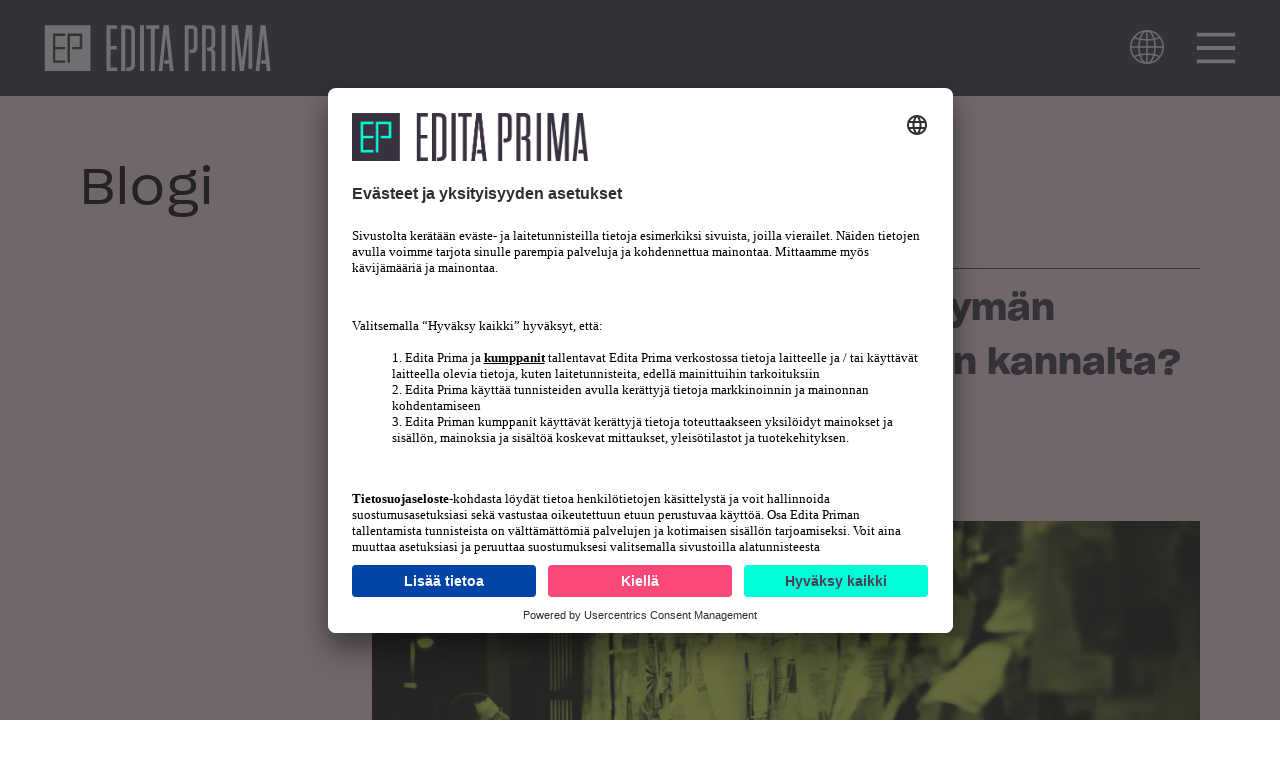

--- FILE ---
content_type: text/html; charset=UTF-8
request_url: https://editaprima.fi/fi/uutiset/mika_on_asiakaskohtaisen_nakyman_merkitys_asiakastietoalustojen_kannalta/
body_size: 40293
content:
<!DOCTYPE html><html lang="fi" itemscope="" itemtype="http://schema.org/Article"><head><meta charSet="utf-8"/><meta http-equiv="x-ua-compatible" content="ie=edge"/><meta name="viewport" content="width=device-width, initial-scale=1, shrink-to-fit=no"/><style data-href="/styles.5a2d96032f08066bb094.css" data-identity="gatsby-global-css">/*!
 * animate.css - https://animate.style/
 * Version - 4.1.1
 * Licensed under the MIT license - http://opensource.org/licenses/MIT
 *
 * Copyright (c) 2020 Animate.css
 */:root{--animate-duration:1s;--animate-delay:1s;--animate-repeat:1}.animate__animated{-webkit-animation-duration:1s;animation-duration:1s;-webkit-animation-duration:var(--animate-duration);animation-duration:var(--animate-duration);-webkit-animation-fill-mode:both;animation-fill-mode:both}.animate__animated.animate__infinite{-webkit-animation-iteration-count:infinite;animation-iteration-count:infinite}.animate__animated.animate__repeat-1{-webkit-animation-iteration-count:1;animation-iteration-count:1;-webkit-animation-iteration-count:var(--animate-repeat);animation-iteration-count:var(--animate-repeat)}.animate__animated.animate__repeat-2{-webkit-animation-iteration-count:2;animation-iteration-count:2;-webkit-animation-iteration-count:calc(var(--animate-repeat)*2);animation-iteration-count:calc(var(--animate-repeat)*2)}.animate__animated.animate__repeat-3{-webkit-animation-iteration-count:3;animation-iteration-count:3;-webkit-animation-iteration-count:calc(var(--animate-repeat)*3);animation-iteration-count:calc(var(--animate-repeat)*3)}.animate__animated.animate__delay-1s{-webkit-animation-delay:1s;animation-delay:1s;-webkit-animation-delay:var(--animate-delay);animation-delay:var(--animate-delay)}.animate__animated.animate__delay-2s{-webkit-animation-delay:2s;animation-delay:2s;-webkit-animation-delay:calc(var(--animate-delay)*2);animation-delay:calc(var(--animate-delay)*2)}.animate__animated.animate__delay-3s{-webkit-animation-delay:3s;animation-delay:3s;-webkit-animation-delay:calc(var(--animate-delay)*3);animation-delay:calc(var(--animate-delay)*3)}.animate__animated.animate__delay-4s{-webkit-animation-delay:4s;animation-delay:4s;-webkit-animation-delay:calc(var(--animate-delay)*4);animation-delay:calc(var(--animate-delay)*4)}.animate__animated.animate__delay-5s{-webkit-animation-delay:5s;animation-delay:5s;-webkit-animation-delay:calc(var(--animate-delay)*5);animation-delay:calc(var(--animate-delay)*5)}.animate__animated.animate__faster{-webkit-animation-duration:.5s;animation-duration:.5s;-webkit-animation-duration:calc(var(--animate-duration)/2);animation-duration:calc(var(--animate-duration)/2)}.animate__animated.animate__fast{-webkit-animation-duration:.8s;animation-duration:.8s;-webkit-animation-duration:calc(var(--animate-duration)*.8);animation-duration:calc(var(--animate-duration)*.8)}.animate__animated.animate__slow{-webkit-animation-duration:2s;animation-duration:2s;-webkit-animation-duration:calc(var(--animate-duration)*2);animation-duration:calc(var(--animate-duration)*2)}.animate__animated.animate__slower{-webkit-animation-duration:3s;animation-duration:3s;-webkit-animation-duration:calc(var(--animate-duration)*3);animation-duration:calc(var(--animate-duration)*3)}@media (prefers-reduced-motion:reduce),print{.animate__animated{-webkit-animation-duration:1ms!important;animation-duration:1ms!important;-webkit-animation-iteration-count:1!important;animation-iteration-count:1!important;-webkit-transition-duration:1ms!important;transition-duration:1ms!important}.animate__animated[class*=Out]{opacity:0}}@-webkit-keyframes bounce{0%,20%,53%,to{-webkit-animation-timing-function:cubic-bezier(.215,.61,.355,1);animation-timing-function:cubic-bezier(.215,.61,.355,1);-webkit-transform:translateZ(0);transform:translateZ(0)}40%,43%{-webkit-animation-timing-function:cubic-bezier(.755,.05,.855,.06);animation-timing-function:cubic-bezier(.755,.05,.855,.06);-webkit-transform:translate3d(0,-30px,0) scaleY(1.1);transform:translate3d(0,-30px,0) scaleY(1.1)}70%{-webkit-animation-timing-function:cubic-bezier(.755,.05,.855,.06);animation-timing-function:cubic-bezier(.755,.05,.855,.06);-webkit-transform:translate3d(0,-15px,0) scaleY(1.05);transform:translate3d(0,-15px,0) scaleY(1.05)}80%{-webkit-transform:translateZ(0) scaleY(.95);transform:translateZ(0) scaleY(.95);-webkit-transition-timing-function:cubic-bezier(.215,.61,.355,1);transition-timing-function:cubic-bezier(.215,.61,.355,1)}90%{-webkit-transform:translate3d(0,-4px,0) scaleY(1.02);transform:translate3d(0,-4px,0) scaleY(1.02)}}.animate__bounce{-webkit-animation-name:bounce;animation-name:bounce;-webkit-transform-origin:center bottom;transform-origin:center bottom}@-webkit-keyframes flash{0%,50%,to{opacity:1}25%,75%{opacity:0}}@keyframes flash{0%,50%,to{opacity:1}25%,75%{opacity:0}}.animate__flash{-webkit-animation-name:flash;animation-name:flash}@-webkit-keyframes pulse{0%{-webkit-transform:scaleX(1);transform:scaleX(1)}50%{-webkit-transform:scale3d(1.05,1.05,1.05);transform:scale3d(1.05,1.05,1.05)}to{-webkit-transform:scaleX(1);transform:scaleX(1)}}.animate__pulse{-webkit-animation-name:pulse;animation-name:pulse;-webkit-animation-timing-function:ease-in-out;animation-timing-function:ease-in-out}@-webkit-keyframes rubberBand{0%{-webkit-transform:scaleX(1);transform:scaleX(1)}30%{-webkit-transform:scale3d(1.25,.75,1);transform:scale3d(1.25,.75,1)}40%{-webkit-transform:scale3d(.75,1.25,1);transform:scale3d(.75,1.25,1)}50%{-webkit-transform:scale3d(1.15,.85,1);transform:scale3d(1.15,.85,1)}65%{-webkit-transform:scale3d(.95,1.05,1);transform:scale3d(.95,1.05,1)}75%{-webkit-transform:scale3d(1.05,.95,1);transform:scale3d(1.05,.95,1)}to{-webkit-transform:scaleX(1);transform:scaleX(1)}}@keyframes rubberBand{0%{-webkit-transform:scaleX(1);transform:scaleX(1)}30%{-webkit-transform:scale3d(1.25,.75,1);transform:scale3d(1.25,.75,1)}40%{-webkit-transform:scale3d(.75,1.25,1);transform:scale3d(.75,1.25,1)}50%{-webkit-transform:scale3d(1.15,.85,1);transform:scale3d(1.15,.85,1)}65%{-webkit-transform:scale3d(.95,1.05,1);transform:scale3d(.95,1.05,1)}75%{-webkit-transform:scale3d(1.05,.95,1);transform:scale3d(1.05,.95,1)}to{-webkit-transform:scaleX(1);transform:scaleX(1)}}.animate__rubberBand{-webkit-animation-name:rubberBand;animation-name:rubberBand}@-webkit-keyframes shakeX{0%,to{-webkit-transform:translateZ(0);transform:translateZ(0)}10%,30%,50%,70%,90%{-webkit-transform:translate3d(-10px,0,0);transform:translate3d(-10px,0,0)}20%,40%,60%,80%{-webkit-transform:translate3d(10px,0,0);transform:translate3d(10px,0,0)}}@keyframes shakeX{0%,to{-webkit-transform:translateZ(0);transform:translateZ(0)}10%,30%,50%,70%,90%{-webkit-transform:translate3d(-10px,0,0);transform:translate3d(-10px,0,0)}20%,40%,60%,80%{-webkit-transform:translate3d(10px,0,0);transform:translate3d(10px,0,0)}}.animate__shakeX{-webkit-animation-name:shakeX;animation-name:shakeX}@-webkit-keyframes shakeY{0%,to{-webkit-transform:translateZ(0);transform:translateZ(0)}10%,30%,50%,70%,90%{-webkit-transform:translate3d(0,-10px,0);transform:translate3d(0,-10px,0)}20%,40%,60%,80%{-webkit-transform:translate3d(0,10px,0);transform:translate3d(0,10px,0)}}@keyframes shakeY{0%,to{-webkit-transform:translateZ(0);transform:translateZ(0)}10%,30%,50%,70%,90%{-webkit-transform:translate3d(0,-10px,0);transform:translate3d(0,-10px,0)}20%,40%,60%,80%{-webkit-transform:translate3d(0,10px,0);transform:translate3d(0,10px,0)}}.animate__shakeY{-webkit-animation-name:shakeY;animation-name:shakeY}@-webkit-keyframes headShake{0%{-webkit-transform:translateX(0);transform:translateX(0)}6.5%{-webkit-transform:translateX(-6px) rotateY(-9deg);transform:translateX(-6px) rotateY(-9deg)}18.5%{-webkit-transform:translateX(5px) rotateY(7deg);transform:translateX(5px) rotateY(7deg)}31.5%{-webkit-transform:translateX(-3px) rotateY(-5deg);transform:translateX(-3px) rotateY(-5deg)}43.5%{-webkit-transform:translateX(2px) rotateY(3deg);transform:translateX(2px) rotateY(3deg)}50%{-webkit-transform:translateX(0);transform:translateX(0)}}@keyframes headShake{0%{-webkit-transform:translateX(0);transform:translateX(0)}6.5%{-webkit-transform:translateX(-6px) rotateY(-9deg);transform:translateX(-6px) rotateY(-9deg)}18.5%{-webkit-transform:translateX(5px) rotateY(7deg);transform:translateX(5px) rotateY(7deg)}31.5%{-webkit-transform:translateX(-3px) rotateY(-5deg);transform:translateX(-3px) rotateY(-5deg)}43.5%{-webkit-transform:translateX(2px) rotateY(3deg);transform:translateX(2px) rotateY(3deg)}50%{-webkit-transform:translateX(0);transform:translateX(0)}}.animate__headShake{-webkit-animation-name:headShake;animation-name:headShake;-webkit-animation-timing-function:ease-in-out;animation-timing-function:ease-in-out}@-webkit-keyframes swing{20%{-webkit-transform:rotate(15deg);transform:rotate(15deg)}40%{-webkit-transform:rotate(-10deg);transform:rotate(-10deg)}60%{-webkit-transform:rotate(5deg);transform:rotate(5deg)}80%{-webkit-transform:rotate(-5deg);transform:rotate(-5deg)}to{-webkit-transform:rotate(0deg);transform:rotate(0deg)}}@keyframes swing{20%{-webkit-transform:rotate(15deg);transform:rotate(15deg)}40%{-webkit-transform:rotate(-10deg);transform:rotate(-10deg)}60%{-webkit-transform:rotate(5deg);transform:rotate(5deg)}80%{-webkit-transform:rotate(-5deg);transform:rotate(-5deg)}to{-webkit-transform:rotate(0deg);transform:rotate(0deg)}}.animate__swing{-webkit-animation-name:swing;animation-name:swing;-webkit-transform-origin:top center;transform-origin:top center}@-webkit-keyframes tada{0%{-webkit-transform:scaleX(1);transform:scaleX(1)}10%,20%{-webkit-transform:scale3d(.9,.9,.9) rotate(-3deg);transform:scale3d(.9,.9,.9) rotate(-3deg)}30%,50%,70%,90%{-webkit-transform:scale3d(1.1,1.1,1.1) rotate(3deg);transform:scale3d(1.1,1.1,1.1) rotate(3deg)}40%,60%,80%{-webkit-transform:scale3d(1.1,1.1,1.1) rotate(-3deg);transform:scale3d(1.1,1.1,1.1) rotate(-3deg)}to{-webkit-transform:scaleX(1);transform:scaleX(1)}}@keyframes tada{0%{-webkit-transform:scaleX(1);transform:scaleX(1)}10%,20%{-webkit-transform:scale3d(.9,.9,.9) rotate(-3deg);transform:scale3d(.9,.9,.9) rotate(-3deg)}30%,50%,70%,90%{-webkit-transform:scale3d(1.1,1.1,1.1) rotate(3deg);transform:scale3d(1.1,1.1,1.1) rotate(3deg)}40%,60%,80%{-webkit-transform:scale3d(1.1,1.1,1.1) rotate(-3deg);transform:scale3d(1.1,1.1,1.1) rotate(-3deg)}to{-webkit-transform:scaleX(1);transform:scaleX(1)}}.animate__tada{-webkit-animation-name:tada;animation-name:tada}@-webkit-keyframes wobble{0%{-webkit-transform:translateZ(0);transform:translateZ(0)}15%{-webkit-transform:translate3d(-25%,0,0) rotate(-5deg);transform:translate3d(-25%,0,0) rotate(-5deg)}30%{-webkit-transform:translate3d(20%,0,0) rotate(3deg);transform:translate3d(20%,0,0) rotate(3deg)}45%{-webkit-transform:translate3d(-15%,0,0) rotate(-3deg);transform:translate3d(-15%,0,0) rotate(-3deg)}60%{-webkit-transform:translate3d(10%,0,0) rotate(2deg);transform:translate3d(10%,0,0) rotate(2deg)}75%{-webkit-transform:translate3d(-5%,0,0) rotate(-1deg);transform:translate3d(-5%,0,0) rotate(-1deg)}to{-webkit-transform:translateZ(0);transform:translateZ(0)}}@keyframes wobble{0%{-webkit-transform:translateZ(0);transform:translateZ(0)}15%{-webkit-transform:translate3d(-25%,0,0) rotate(-5deg);transform:translate3d(-25%,0,0) rotate(-5deg)}30%{-webkit-transform:translate3d(20%,0,0) rotate(3deg);transform:translate3d(20%,0,0) rotate(3deg)}45%{-webkit-transform:translate3d(-15%,0,0) rotate(-3deg);transform:translate3d(-15%,0,0) rotate(-3deg)}60%{-webkit-transform:translate3d(10%,0,0) rotate(2deg);transform:translate3d(10%,0,0) rotate(2deg)}75%{-webkit-transform:translate3d(-5%,0,0) rotate(-1deg);transform:translate3d(-5%,0,0) rotate(-1deg)}to{-webkit-transform:translateZ(0);transform:translateZ(0)}}.animate__wobble{-webkit-animation-name:wobble;animation-name:wobble}@-webkit-keyframes jello{0%,11.1%,to{-webkit-transform:translateZ(0);transform:translateZ(0)}22.2%{-webkit-transform:skewX(-12.5deg) skewY(-12.5deg);transform:skewX(-12.5deg) skewY(-12.5deg)}33.3%{-webkit-transform:skewX(6.25deg) skewY(6.25deg);transform:skewX(6.25deg) skewY(6.25deg)}44.4%{-webkit-transform:skewX(-3.125deg) skewY(-3.125deg);transform:skewX(-3.125deg) skewY(-3.125deg)}55.5%{-webkit-transform:skewX(1.5625deg) skewY(1.5625deg);transform:skewX(1.5625deg) skewY(1.5625deg)}66.6%{-webkit-transform:skewX(-.78125deg) skewY(-.78125deg);transform:skewX(-.78125deg) skewY(-.78125deg)}77.7%{-webkit-transform:skewX(.390625deg) skewY(.390625deg);transform:skewX(.390625deg) skewY(.390625deg)}88.8%{-webkit-transform:skewX(-.1953125deg) skewY(-.1953125deg);transform:skewX(-.1953125deg) skewY(-.1953125deg)}}@keyframes jello{0%,11.1%,to{-webkit-transform:translateZ(0);transform:translateZ(0)}22.2%{-webkit-transform:skewX(-12.5deg) skewY(-12.5deg);transform:skewX(-12.5deg) skewY(-12.5deg)}33.3%{-webkit-transform:skewX(6.25deg) skewY(6.25deg);transform:skewX(6.25deg) skewY(6.25deg)}44.4%{-webkit-transform:skewX(-3.125deg) skewY(-3.125deg);transform:skewX(-3.125deg) skewY(-3.125deg)}55.5%{-webkit-transform:skewX(1.5625deg) skewY(1.5625deg);transform:skewX(1.5625deg) skewY(1.5625deg)}66.6%{-webkit-transform:skewX(-.78125deg) skewY(-.78125deg);transform:skewX(-.78125deg) skewY(-.78125deg)}77.7%{-webkit-transform:skewX(.390625deg) skewY(.390625deg);transform:skewX(.390625deg) skewY(.390625deg)}88.8%{-webkit-transform:skewX(-.1953125deg) skewY(-.1953125deg);transform:skewX(-.1953125deg) skewY(-.1953125deg)}}.animate__jello{-webkit-animation-name:jello;animation-name:jello;-webkit-transform-origin:center;transform-origin:center}@-webkit-keyframes heartBeat{0%{-webkit-transform:scale(1);transform:scale(1)}14%{-webkit-transform:scale(1.3);transform:scale(1.3)}28%{-webkit-transform:scale(1);transform:scale(1)}42%{-webkit-transform:scale(1.3);transform:scale(1.3)}70%{-webkit-transform:scale(1);transform:scale(1)}}@keyframes heartBeat{0%{-webkit-transform:scale(1);transform:scale(1)}14%{-webkit-transform:scale(1.3);transform:scale(1.3)}28%{-webkit-transform:scale(1);transform:scale(1)}42%{-webkit-transform:scale(1.3);transform:scale(1.3)}70%{-webkit-transform:scale(1);transform:scale(1)}}.animate__heartBeat{-webkit-animation-duration:1.3s;animation-duration:1.3s;-webkit-animation-duration:calc(var(--animate-duration)*1.3);animation-duration:calc(var(--animate-duration)*1.3);-webkit-animation-name:heartBeat;animation-name:heartBeat;-webkit-animation-timing-function:ease-in-out;animation-timing-function:ease-in-out}@-webkit-keyframes backInDown{0%{opacity:.7;-webkit-transform:translateY(-1200px) scale(.7);transform:translateY(-1200px) scale(.7)}80%{opacity:.7;-webkit-transform:translateY(0) scale(.7);transform:translateY(0) scale(.7)}to{opacity:1;-webkit-transform:scale(1);transform:scale(1)}}@keyframes backInDown{0%{opacity:.7;-webkit-transform:translateY(-1200px) scale(.7);transform:translateY(-1200px) scale(.7)}80%{opacity:.7;-webkit-transform:translateY(0) scale(.7);transform:translateY(0) scale(.7)}to{opacity:1;-webkit-transform:scale(1);transform:scale(1)}}.animate__backInDown{-webkit-animation-name:backInDown;animation-name:backInDown}@-webkit-keyframes backInLeft{0%{opacity:.7;-webkit-transform:translateX(-2000px) scale(.7);transform:translateX(-2000px) scale(.7)}80%{opacity:.7;-webkit-transform:translateX(0) scale(.7);transform:translateX(0) scale(.7)}to{opacity:1;-webkit-transform:scale(1);transform:scale(1)}}@keyframes backInLeft{0%{opacity:.7;-webkit-transform:translateX(-2000px) scale(.7);transform:translateX(-2000px) scale(.7)}80%{opacity:.7;-webkit-transform:translateX(0) scale(.7);transform:translateX(0) scale(.7)}to{opacity:1;-webkit-transform:scale(1);transform:scale(1)}}.animate__backInLeft{-webkit-animation-name:backInLeft;animation-name:backInLeft}@-webkit-keyframes backInRight{0%{opacity:.7;-webkit-transform:translateX(2000px) scale(.7);transform:translateX(2000px) scale(.7)}80%{opacity:.7;-webkit-transform:translateX(0) scale(.7);transform:translateX(0) scale(.7)}to{opacity:1;-webkit-transform:scale(1);transform:scale(1)}}@keyframes backInRight{0%{opacity:.7;-webkit-transform:translateX(2000px) scale(.7);transform:translateX(2000px) scale(.7)}80%{opacity:.7;-webkit-transform:translateX(0) scale(.7);transform:translateX(0) scale(.7)}to{opacity:1;-webkit-transform:scale(1);transform:scale(1)}}.animate__backInRight{-webkit-animation-name:backInRight;animation-name:backInRight}@-webkit-keyframes backInUp{0%{opacity:.7;-webkit-transform:translateY(1200px) scale(.7);transform:translateY(1200px) scale(.7)}80%{opacity:.7;-webkit-transform:translateY(0) scale(.7);transform:translateY(0) scale(.7)}to{opacity:1;-webkit-transform:scale(1);transform:scale(1)}}@keyframes backInUp{0%{opacity:.7;-webkit-transform:translateY(1200px) scale(.7);transform:translateY(1200px) scale(.7)}80%{opacity:.7;-webkit-transform:translateY(0) scale(.7);transform:translateY(0) scale(.7)}to{opacity:1;-webkit-transform:scale(1);transform:scale(1)}}.animate__backInUp{-webkit-animation-name:backInUp;animation-name:backInUp}@-webkit-keyframes backOutDown{0%{opacity:1;-webkit-transform:scale(1);transform:scale(1)}20%{opacity:.7;-webkit-transform:translateY(0) scale(.7);transform:translateY(0) scale(.7)}to{opacity:.7;-webkit-transform:translateY(700px) scale(.7);transform:translateY(700px) scale(.7)}}@keyframes backOutDown{0%{opacity:1;-webkit-transform:scale(1);transform:scale(1)}20%{opacity:.7;-webkit-transform:translateY(0) scale(.7);transform:translateY(0) scale(.7)}to{opacity:.7;-webkit-transform:translateY(700px) scale(.7);transform:translateY(700px) scale(.7)}}.animate__backOutDown{-webkit-animation-name:backOutDown;animation-name:backOutDown}@-webkit-keyframes backOutLeft{0%{opacity:1;-webkit-transform:scale(1);transform:scale(1)}20%{opacity:.7;-webkit-transform:translateX(0) scale(.7);transform:translateX(0) scale(.7)}to{opacity:.7;-webkit-transform:translateX(-2000px) scale(.7);transform:translateX(-2000px) scale(.7)}}@keyframes backOutLeft{0%{opacity:1;-webkit-transform:scale(1);transform:scale(1)}20%{opacity:.7;-webkit-transform:translateX(0) scale(.7);transform:translateX(0) scale(.7)}to{opacity:.7;-webkit-transform:translateX(-2000px) scale(.7);transform:translateX(-2000px) scale(.7)}}.animate__backOutLeft{-webkit-animation-name:backOutLeft;animation-name:backOutLeft}@-webkit-keyframes backOutRight{0%{opacity:1;-webkit-transform:scale(1);transform:scale(1)}20%{opacity:.7;-webkit-transform:translateX(0) scale(.7);transform:translateX(0) scale(.7)}to{opacity:.7;-webkit-transform:translateX(2000px) scale(.7);transform:translateX(2000px) scale(.7)}}@keyframes backOutRight{0%{opacity:1;-webkit-transform:scale(1);transform:scale(1)}20%{opacity:.7;-webkit-transform:translateX(0) scale(.7);transform:translateX(0) scale(.7)}to{opacity:.7;-webkit-transform:translateX(2000px) scale(.7);transform:translateX(2000px) scale(.7)}}.animate__backOutRight{-webkit-animation-name:backOutRight;animation-name:backOutRight}@-webkit-keyframes backOutUp{0%{opacity:1;-webkit-transform:scale(1);transform:scale(1)}20%{opacity:.7;-webkit-transform:translateY(0) scale(.7);transform:translateY(0) scale(.7)}to{opacity:.7;-webkit-transform:translateY(-700px) scale(.7);transform:translateY(-700px) scale(.7)}}@keyframes backOutUp{0%{opacity:1;-webkit-transform:scale(1);transform:scale(1)}20%{opacity:.7;-webkit-transform:translateY(0) scale(.7);transform:translateY(0) scale(.7)}to{opacity:.7;-webkit-transform:translateY(-700px) scale(.7);transform:translateY(-700px) scale(.7)}}.animate__backOutUp{-webkit-animation-name:backOutUp;animation-name:backOutUp}@-webkit-keyframes bounceIn{0%,20%,40%,60%,80%,to{-webkit-animation-timing-function:cubic-bezier(.215,.61,.355,1);animation-timing-function:cubic-bezier(.215,.61,.355,1)}0%{opacity:0;-webkit-transform:scale3d(.3,.3,.3);transform:scale3d(.3,.3,.3)}20%{-webkit-transform:scale3d(1.1,1.1,1.1);transform:scale3d(1.1,1.1,1.1)}40%{-webkit-transform:scale3d(.9,.9,.9);transform:scale3d(.9,.9,.9)}60%{opacity:1;-webkit-transform:scale3d(1.03,1.03,1.03);transform:scale3d(1.03,1.03,1.03)}80%{-webkit-transform:scale3d(.97,.97,.97);transform:scale3d(.97,.97,.97)}to{opacity:1;-webkit-transform:scaleX(1);transform:scaleX(1)}}@keyframes bounceIn{0%,20%,40%,60%,80%,to{-webkit-animation-timing-function:cubic-bezier(.215,.61,.355,1);animation-timing-function:cubic-bezier(.215,.61,.355,1)}0%{opacity:0;-webkit-transform:scale3d(.3,.3,.3);transform:scale3d(.3,.3,.3)}20%{-webkit-transform:scale3d(1.1,1.1,1.1);transform:scale3d(1.1,1.1,1.1)}40%{-webkit-transform:scale3d(.9,.9,.9);transform:scale3d(.9,.9,.9)}60%{opacity:1;-webkit-transform:scale3d(1.03,1.03,1.03);transform:scale3d(1.03,1.03,1.03)}80%{-webkit-transform:scale3d(.97,.97,.97);transform:scale3d(.97,.97,.97)}to{opacity:1;-webkit-transform:scaleX(1);transform:scaleX(1)}}.animate__bounceIn{-webkit-animation-duration:.75s;animation-duration:.75s;-webkit-animation-duration:calc(var(--animate-duration)*.75);animation-duration:calc(var(--animate-duration)*.75);-webkit-animation-name:bounceIn;animation-name:bounceIn}@-webkit-keyframes bounceInDown{0%,60%,75%,90%,to{-webkit-animation-timing-function:cubic-bezier(.215,.61,.355,1);animation-timing-function:cubic-bezier(.215,.61,.355,1)}0%{opacity:0;-webkit-transform:translate3d(0,-3000px,0) scaleY(3);transform:translate3d(0,-3000px,0) scaleY(3)}60%{opacity:1;-webkit-transform:translate3d(0,25px,0) scaleY(.9);transform:translate3d(0,25px,0) scaleY(.9)}75%{-webkit-transform:translate3d(0,-10px,0) scaleY(.95);transform:translate3d(0,-10px,0) scaleY(.95)}90%{-webkit-transform:translate3d(0,5px,0) scaleY(.985);transform:translate3d(0,5px,0) scaleY(.985)}to{-webkit-transform:translateZ(0);transform:translateZ(0)}}@keyframes bounceInDown{0%,60%,75%,90%,to{-webkit-animation-timing-function:cubic-bezier(.215,.61,.355,1);animation-timing-function:cubic-bezier(.215,.61,.355,1)}0%{opacity:0;-webkit-transform:translate3d(0,-3000px,0) scaleY(3);transform:translate3d(0,-3000px,0) scaleY(3)}60%{opacity:1;-webkit-transform:translate3d(0,25px,0) scaleY(.9);transform:translate3d(0,25px,0) scaleY(.9)}75%{-webkit-transform:translate3d(0,-10px,0) scaleY(.95);transform:translate3d(0,-10px,0) scaleY(.95)}90%{-webkit-transform:translate3d(0,5px,0) scaleY(.985);transform:translate3d(0,5px,0) scaleY(.985)}to{-webkit-transform:translateZ(0);transform:translateZ(0)}}.animate__bounceInDown{-webkit-animation-name:bounceInDown;animation-name:bounceInDown}@-webkit-keyframes bounceInLeft{0%,60%,75%,90%,to{-webkit-animation-timing-function:cubic-bezier(.215,.61,.355,1);animation-timing-function:cubic-bezier(.215,.61,.355,1)}0%{opacity:0;-webkit-transform:translate3d(-3000px,0,0) scaleX(3);transform:translate3d(-3000px,0,0) scaleX(3)}60%{opacity:1;-webkit-transform:translate3d(25px,0,0) scaleX(1);transform:translate3d(25px,0,0) scaleX(1)}75%{-webkit-transform:translate3d(-10px,0,0) scaleX(.98);transform:translate3d(-10px,0,0) scaleX(.98)}90%{-webkit-transform:translate3d(5px,0,0) scaleX(.995);transform:translate3d(5px,0,0) scaleX(.995)}to{-webkit-transform:translateZ(0);transform:translateZ(0)}}@keyframes bounceInLeft{0%,60%,75%,90%,to{-webkit-animation-timing-function:cubic-bezier(.215,.61,.355,1);animation-timing-function:cubic-bezier(.215,.61,.355,1)}0%{opacity:0;-webkit-transform:translate3d(-3000px,0,0) scaleX(3);transform:translate3d(-3000px,0,0) scaleX(3)}60%{opacity:1;-webkit-transform:translate3d(25px,0,0) scaleX(1);transform:translate3d(25px,0,0) scaleX(1)}75%{-webkit-transform:translate3d(-10px,0,0) scaleX(.98);transform:translate3d(-10px,0,0) scaleX(.98)}90%{-webkit-transform:translate3d(5px,0,0) scaleX(.995);transform:translate3d(5px,0,0) scaleX(.995)}to{-webkit-transform:translateZ(0);transform:translateZ(0)}}.animate__bounceInLeft{-webkit-animation-name:bounceInLeft;animation-name:bounceInLeft}@-webkit-keyframes bounceInRight{0%,60%,75%,90%,to{-webkit-animation-timing-function:cubic-bezier(.215,.61,.355,1);animation-timing-function:cubic-bezier(.215,.61,.355,1)}0%{opacity:0;-webkit-transform:translate3d(3000px,0,0) scaleX(3);transform:translate3d(3000px,0,0) scaleX(3)}60%{opacity:1;-webkit-transform:translate3d(-25px,0,0) scaleX(1);transform:translate3d(-25px,0,0) scaleX(1)}75%{-webkit-transform:translate3d(10px,0,0) scaleX(.98);transform:translate3d(10px,0,0) scaleX(.98)}90%{-webkit-transform:translate3d(-5px,0,0) scaleX(.995);transform:translate3d(-5px,0,0) scaleX(.995)}to{-webkit-transform:translateZ(0);transform:translateZ(0)}}@keyframes bounceInRight{0%,60%,75%,90%,to{-webkit-animation-timing-function:cubic-bezier(.215,.61,.355,1);animation-timing-function:cubic-bezier(.215,.61,.355,1)}0%{opacity:0;-webkit-transform:translate3d(3000px,0,0) scaleX(3);transform:translate3d(3000px,0,0) scaleX(3)}60%{opacity:1;-webkit-transform:translate3d(-25px,0,0) scaleX(1);transform:translate3d(-25px,0,0) scaleX(1)}75%{-webkit-transform:translate3d(10px,0,0) scaleX(.98);transform:translate3d(10px,0,0) scaleX(.98)}90%{-webkit-transform:translate3d(-5px,0,0) scaleX(.995);transform:translate3d(-5px,0,0) scaleX(.995)}to{-webkit-transform:translateZ(0);transform:translateZ(0)}}.animate__bounceInRight{-webkit-animation-name:bounceInRight;animation-name:bounceInRight}@-webkit-keyframes bounceInUp{0%,60%,75%,90%,to{-webkit-animation-timing-function:cubic-bezier(.215,.61,.355,1);animation-timing-function:cubic-bezier(.215,.61,.355,1)}0%{opacity:0;-webkit-transform:translate3d(0,3000px,0) scaleY(5);transform:translate3d(0,3000px,0) scaleY(5)}60%{opacity:1;-webkit-transform:translate3d(0,-20px,0) scaleY(.9);transform:translate3d(0,-20px,0) scaleY(.9)}75%{-webkit-transform:translate3d(0,10px,0) scaleY(.95);transform:translate3d(0,10px,0) scaleY(.95)}90%{-webkit-transform:translate3d(0,-5px,0) scaleY(.985);transform:translate3d(0,-5px,0) scaleY(.985)}to{-webkit-transform:translateZ(0);transform:translateZ(0)}}@keyframes bounceInUp{0%,60%,75%,90%,to{-webkit-animation-timing-function:cubic-bezier(.215,.61,.355,1);animation-timing-function:cubic-bezier(.215,.61,.355,1)}0%{opacity:0;-webkit-transform:translate3d(0,3000px,0) scaleY(5);transform:translate3d(0,3000px,0) scaleY(5)}60%{opacity:1;-webkit-transform:translate3d(0,-20px,0) scaleY(.9);transform:translate3d(0,-20px,0) scaleY(.9)}75%{-webkit-transform:translate3d(0,10px,0) scaleY(.95);transform:translate3d(0,10px,0) scaleY(.95)}90%{-webkit-transform:translate3d(0,-5px,0) scaleY(.985);transform:translate3d(0,-5px,0) scaleY(.985)}to{-webkit-transform:translateZ(0);transform:translateZ(0)}}.animate__bounceInUp{-webkit-animation-name:bounceInUp;animation-name:bounceInUp}@-webkit-keyframes bounceOut{20%{-webkit-transform:scale3d(.9,.9,.9);transform:scale3d(.9,.9,.9)}50%,55%{opacity:1;-webkit-transform:scale3d(1.1,1.1,1.1);transform:scale3d(1.1,1.1,1.1)}to{opacity:0;-webkit-transform:scale3d(.3,.3,.3);transform:scale3d(.3,.3,.3)}}@keyframes bounceOut{20%{-webkit-transform:scale3d(.9,.9,.9);transform:scale3d(.9,.9,.9)}50%,55%{opacity:1;-webkit-transform:scale3d(1.1,1.1,1.1);transform:scale3d(1.1,1.1,1.1)}to{opacity:0;-webkit-transform:scale3d(.3,.3,.3);transform:scale3d(.3,.3,.3)}}.animate__bounceOut{-webkit-animation-duration:.75s;animation-duration:.75s;-webkit-animation-duration:calc(var(--animate-duration)*.75);animation-duration:calc(var(--animate-duration)*.75);-webkit-animation-name:bounceOut;animation-name:bounceOut}@-webkit-keyframes bounceOutDown{20%{-webkit-transform:translate3d(0,10px,0) scaleY(.985);transform:translate3d(0,10px,0) scaleY(.985)}40%,45%{opacity:1;-webkit-transform:translate3d(0,-20px,0) scaleY(.9);transform:translate3d(0,-20px,0) scaleY(.9)}to{opacity:0;-webkit-transform:translate3d(0,2000px,0) scaleY(3);transform:translate3d(0,2000px,0) scaleY(3)}}@keyframes bounceOutDown{20%{-webkit-transform:translate3d(0,10px,0) scaleY(.985);transform:translate3d(0,10px,0) scaleY(.985)}40%,45%{opacity:1;-webkit-transform:translate3d(0,-20px,0) scaleY(.9);transform:translate3d(0,-20px,0) scaleY(.9)}to{opacity:0;-webkit-transform:translate3d(0,2000px,0) scaleY(3);transform:translate3d(0,2000px,0) scaleY(3)}}.animate__bounceOutDown{-webkit-animation-name:bounceOutDown;animation-name:bounceOutDown}@-webkit-keyframes bounceOutLeft{20%{opacity:1;-webkit-transform:translate3d(20px,0,0) scaleX(.9);transform:translate3d(20px,0,0) scaleX(.9)}to{opacity:0;-webkit-transform:translate3d(-2000px,0,0) scaleX(2);transform:translate3d(-2000px,0,0) scaleX(2)}}@keyframes bounceOutLeft{20%{opacity:1;-webkit-transform:translate3d(20px,0,0) scaleX(.9);transform:translate3d(20px,0,0) scaleX(.9)}to{opacity:0;-webkit-transform:translate3d(-2000px,0,0) scaleX(2);transform:translate3d(-2000px,0,0) scaleX(2)}}.animate__bounceOutLeft{-webkit-animation-name:bounceOutLeft;animation-name:bounceOutLeft}@-webkit-keyframes bounceOutRight{20%{opacity:1;-webkit-transform:translate3d(-20px,0,0) scaleX(.9);transform:translate3d(-20px,0,0) scaleX(.9)}to{opacity:0;-webkit-transform:translate3d(2000px,0,0) scaleX(2);transform:translate3d(2000px,0,0) scaleX(2)}}@keyframes bounceOutRight{20%{opacity:1;-webkit-transform:translate3d(-20px,0,0) scaleX(.9);transform:translate3d(-20px,0,0) scaleX(.9)}to{opacity:0;-webkit-transform:translate3d(2000px,0,0) scaleX(2);transform:translate3d(2000px,0,0) scaleX(2)}}.animate__bounceOutRight{-webkit-animation-name:bounceOutRight;animation-name:bounceOutRight}@-webkit-keyframes bounceOutUp{20%{-webkit-transform:translate3d(0,-10px,0) scaleY(.985);transform:translate3d(0,-10px,0) scaleY(.985)}40%,45%{opacity:1;-webkit-transform:translate3d(0,20px,0) scaleY(.9);transform:translate3d(0,20px,0) scaleY(.9)}to{opacity:0;-webkit-transform:translate3d(0,-2000px,0) scaleY(3);transform:translate3d(0,-2000px,0) scaleY(3)}}@keyframes bounceOutUp{20%{-webkit-transform:translate3d(0,-10px,0) scaleY(.985);transform:translate3d(0,-10px,0) scaleY(.985)}40%,45%{opacity:1;-webkit-transform:translate3d(0,20px,0) scaleY(.9);transform:translate3d(0,20px,0) scaleY(.9)}to{opacity:0;-webkit-transform:translate3d(0,-2000px,0) scaleY(3);transform:translate3d(0,-2000px,0) scaleY(3)}}.animate__bounceOutUp{-webkit-animation-name:bounceOutUp;animation-name:bounceOutUp}@-webkit-keyframes fadeIn{0%{opacity:0}to{opacity:1}}@keyframes fadeIn{0%{opacity:0}to{opacity:1}}.animate__fadeIn{-webkit-animation-name:fadeIn;animation-name:fadeIn}@-webkit-keyframes fadeInDown{0%{opacity:0;-webkit-transform:translate3d(0,-100%,0);transform:translate3d(0,-100%,0)}to{opacity:1;-webkit-transform:translateZ(0);transform:translateZ(0)}}@keyframes fadeInDown{0%{opacity:0;-webkit-transform:translate3d(0,-100%,0);transform:translate3d(0,-100%,0)}to{opacity:1;-webkit-transform:translateZ(0);transform:translateZ(0)}}.animate__fadeInDown{-webkit-animation-name:fadeInDown;animation-name:fadeInDown}@-webkit-keyframes fadeInDownBig{0%{opacity:0;-webkit-transform:translate3d(0,-2000px,0);transform:translate3d(0,-2000px,0)}to{opacity:1;-webkit-transform:translateZ(0);transform:translateZ(0)}}@keyframes fadeInDownBig{0%{opacity:0;-webkit-transform:translate3d(0,-2000px,0);transform:translate3d(0,-2000px,0)}to{opacity:1;-webkit-transform:translateZ(0);transform:translateZ(0)}}.animate__fadeInDownBig{-webkit-animation-name:fadeInDownBig;animation-name:fadeInDownBig}@-webkit-keyframes fadeInLeft{0%{opacity:0;-webkit-transform:translate3d(-100%,0,0);transform:translate3d(-100%,0,0)}to{opacity:1;-webkit-transform:translateZ(0);transform:translateZ(0)}}@keyframes fadeInLeft{0%{opacity:0;-webkit-transform:translate3d(-100%,0,0);transform:translate3d(-100%,0,0)}to{opacity:1;-webkit-transform:translateZ(0);transform:translateZ(0)}}.animate__fadeInLeft{-webkit-animation-name:fadeInLeft;animation-name:fadeInLeft}@-webkit-keyframes fadeInLeftBig{0%{opacity:0;-webkit-transform:translate3d(-2000px,0,0);transform:translate3d(-2000px,0,0)}to{opacity:1;-webkit-transform:translateZ(0);transform:translateZ(0)}}@keyframes fadeInLeftBig{0%{opacity:0;-webkit-transform:translate3d(-2000px,0,0);transform:translate3d(-2000px,0,0)}to{opacity:1;-webkit-transform:translateZ(0);transform:translateZ(0)}}.animate__fadeInLeftBig{-webkit-animation-name:fadeInLeftBig;animation-name:fadeInLeftBig}@-webkit-keyframes fadeInRight{0%{opacity:0;-webkit-transform:translate3d(100%,0,0);transform:translate3d(100%,0,0)}to{opacity:1;-webkit-transform:translateZ(0);transform:translateZ(0)}}@keyframes fadeInRight{0%{opacity:0;-webkit-transform:translate3d(100%,0,0);transform:translate3d(100%,0,0)}to{opacity:1;-webkit-transform:translateZ(0);transform:translateZ(0)}}.animate__fadeInRight{-webkit-animation-name:fadeInRight;animation-name:fadeInRight}@-webkit-keyframes fadeInRightBig{0%{opacity:0;-webkit-transform:translate3d(2000px,0,0);transform:translate3d(2000px,0,0)}to{opacity:1;-webkit-transform:translateZ(0);transform:translateZ(0)}}@keyframes fadeInRightBig{0%{opacity:0;-webkit-transform:translate3d(2000px,0,0);transform:translate3d(2000px,0,0)}to{opacity:1;-webkit-transform:translateZ(0);transform:translateZ(0)}}.animate__fadeInRightBig{-webkit-animation-name:fadeInRightBig;animation-name:fadeInRightBig}@-webkit-keyframes fadeInUp{0%{opacity:0;-webkit-transform:translate3d(0,100%,0);transform:translate3d(0,100%,0)}to{opacity:1;-webkit-transform:translateZ(0);transform:translateZ(0)}}@keyframes fadeInUp{0%{opacity:0;-webkit-transform:translate3d(0,100%,0);transform:translate3d(0,100%,0)}to{opacity:1;-webkit-transform:translateZ(0);transform:translateZ(0)}}.animate__fadeInUp{-webkit-animation-name:fadeInUp;animation-name:fadeInUp}@-webkit-keyframes fadeInUpBig{0%{opacity:0;-webkit-transform:translate3d(0,2000px,0);transform:translate3d(0,2000px,0)}to{opacity:1;-webkit-transform:translateZ(0);transform:translateZ(0)}}@keyframes fadeInUpBig{0%{opacity:0;-webkit-transform:translate3d(0,2000px,0);transform:translate3d(0,2000px,0)}to{opacity:1;-webkit-transform:translateZ(0);transform:translateZ(0)}}.animate__fadeInUpBig{-webkit-animation-name:fadeInUpBig;animation-name:fadeInUpBig}@-webkit-keyframes fadeInTopLeft{0%{opacity:0;-webkit-transform:translate3d(-100%,-100%,0);transform:translate3d(-100%,-100%,0)}to{opacity:1;-webkit-transform:translateZ(0);transform:translateZ(0)}}@keyframes fadeInTopLeft{0%{opacity:0;-webkit-transform:translate3d(-100%,-100%,0);transform:translate3d(-100%,-100%,0)}to{opacity:1;-webkit-transform:translateZ(0);transform:translateZ(0)}}.animate__fadeInTopLeft{-webkit-animation-name:fadeInTopLeft;animation-name:fadeInTopLeft}@-webkit-keyframes fadeInTopRight{0%{opacity:0;-webkit-transform:translate3d(100%,-100%,0);transform:translate3d(100%,-100%,0)}to{opacity:1;-webkit-transform:translateZ(0);transform:translateZ(0)}}@keyframes fadeInTopRight{0%{opacity:0;-webkit-transform:translate3d(100%,-100%,0);transform:translate3d(100%,-100%,0)}to{opacity:1;-webkit-transform:translateZ(0);transform:translateZ(0)}}.animate__fadeInTopRight{-webkit-animation-name:fadeInTopRight;animation-name:fadeInTopRight}@-webkit-keyframes fadeInBottomLeft{0%{opacity:0;-webkit-transform:translate3d(-100%,100%,0);transform:translate3d(-100%,100%,0)}to{opacity:1;-webkit-transform:translateZ(0);transform:translateZ(0)}}@keyframes fadeInBottomLeft{0%{opacity:0;-webkit-transform:translate3d(-100%,100%,0);transform:translate3d(-100%,100%,0)}to{opacity:1;-webkit-transform:translateZ(0);transform:translateZ(0)}}.animate__fadeInBottomLeft{-webkit-animation-name:fadeInBottomLeft;animation-name:fadeInBottomLeft}@-webkit-keyframes fadeInBottomRight{0%{opacity:0;-webkit-transform:translate3d(100%,100%,0);transform:translate3d(100%,100%,0)}to{opacity:1;-webkit-transform:translateZ(0);transform:translateZ(0)}}@keyframes fadeInBottomRight{0%{opacity:0;-webkit-transform:translate3d(100%,100%,0);transform:translate3d(100%,100%,0)}to{opacity:1;-webkit-transform:translateZ(0);transform:translateZ(0)}}.animate__fadeInBottomRight{-webkit-animation-name:fadeInBottomRight;animation-name:fadeInBottomRight}@-webkit-keyframes fadeOut{0%{opacity:1}to{opacity:0}}@keyframes fadeOut{0%{opacity:1}to{opacity:0}}.animate__fadeOut{-webkit-animation-name:fadeOut;animation-name:fadeOut}@-webkit-keyframes fadeOutDown{0%{opacity:1}to{opacity:0;-webkit-transform:translate3d(0,100%,0);transform:translate3d(0,100%,0)}}@keyframes fadeOutDown{0%{opacity:1}to{opacity:0;-webkit-transform:translate3d(0,100%,0);transform:translate3d(0,100%,0)}}.animate__fadeOutDown{-webkit-animation-name:fadeOutDown;animation-name:fadeOutDown}@-webkit-keyframes fadeOutDownBig{0%{opacity:1}to{opacity:0;-webkit-transform:translate3d(0,2000px,0);transform:translate3d(0,2000px,0)}}@keyframes fadeOutDownBig{0%{opacity:1}to{opacity:0;-webkit-transform:translate3d(0,2000px,0);transform:translate3d(0,2000px,0)}}.animate__fadeOutDownBig{-webkit-animation-name:fadeOutDownBig;animation-name:fadeOutDownBig}@-webkit-keyframes fadeOutLeft{0%{opacity:1}to{opacity:0;-webkit-transform:translate3d(-100%,0,0);transform:translate3d(-100%,0,0)}}@keyframes fadeOutLeft{0%{opacity:1}to{opacity:0;-webkit-transform:translate3d(-100%,0,0);transform:translate3d(-100%,0,0)}}.animate__fadeOutLeft{-webkit-animation-name:fadeOutLeft;animation-name:fadeOutLeft}@-webkit-keyframes fadeOutLeftBig{0%{opacity:1}to{opacity:0;-webkit-transform:translate3d(-2000px,0,0);transform:translate3d(-2000px,0,0)}}@keyframes fadeOutLeftBig{0%{opacity:1}to{opacity:0;-webkit-transform:translate3d(-2000px,0,0);transform:translate3d(-2000px,0,0)}}.animate__fadeOutLeftBig{-webkit-animation-name:fadeOutLeftBig;animation-name:fadeOutLeftBig}@-webkit-keyframes fadeOutRight{0%{opacity:1}to{opacity:0;-webkit-transform:translate3d(100%,0,0);transform:translate3d(100%,0,0)}}@keyframes fadeOutRight{0%{opacity:1}to{opacity:0;-webkit-transform:translate3d(100%,0,0);transform:translate3d(100%,0,0)}}.animate__fadeOutRight{-webkit-animation-name:fadeOutRight;animation-name:fadeOutRight}@-webkit-keyframes fadeOutRightBig{0%{opacity:1}to{opacity:0;-webkit-transform:translate3d(2000px,0,0);transform:translate3d(2000px,0,0)}}@keyframes fadeOutRightBig{0%{opacity:1}to{opacity:0;-webkit-transform:translate3d(2000px,0,0);transform:translate3d(2000px,0,0)}}.animate__fadeOutRightBig{-webkit-animation-name:fadeOutRightBig;animation-name:fadeOutRightBig}@-webkit-keyframes fadeOutUp{0%{opacity:1}to{opacity:0;-webkit-transform:translate3d(0,-100%,0);transform:translate3d(0,-100%,0)}}@keyframes fadeOutUp{0%{opacity:1}to{opacity:0;-webkit-transform:translate3d(0,-100%,0);transform:translate3d(0,-100%,0)}}.animate__fadeOutUp{-webkit-animation-name:fadeOutUp;animation-name:fadeOutUp}@-webkit-keyframes fadeOutUpBig{0%{opacity:1}to{opacity:0;-webkit-transform:translate3d(0,-2000px,0);transform:translate3d(0,-2000px,0)}}@keyframes fadeOutUpBig{0%{opacity:1}to{opacity:0;-webkit-transform:translate3d(0,-2000px,0);transform:translate3d(0,-2000px,0)}}.animate__fadeOutUpBig{-webkit-animation-name:fadeOutUpBig;animation-name:fadeOutUpBig}@-webkit-keyframes fadeOutTopLeft{0%{opacity:1;-webkit-transform:translateZ(0);transform:translateZ(0)}to{opacity:0;-webkit-transform:translate3d(-100%,-100%,0);transform:translate3d(-100%,-100%,0)}}@keyframes fadeOutTopLeft{0%{opacity:1;-webkit-transform:translateZ(0);transform:translateZ(0)}to{opacity:0;-webkit-transform:translate3d(-100%,-100%,0);transform:translate3d(-100%,-100%,0)}}.animate__fadeOutTopLeft{-webkit-animation-name:fadeOutTopLeft;animation-name:fadeOutTopLeft}@-webkit-keyframes fadeOutTopRight{0%{opacity:1;-webkit-transform:translateZ(0);transform:translateZ(0)}to{opacity:0;-webkit-transform:translate3d(100%,-100%,0);transform:translate3d(100%,-100%,0)}}@keyframes fadeOutTopRight{0%{opacity:1;-webkit-transform:translateZ(0);transform:translateZ(0)}to{opacity:0;-webkit-transform:translate3d(100%,-100%,0);transform:translate3d(100%,-100%,0)}}.animate__fadeOutTopRight{-webkit-animation-name:fadeOutTopRight;animation-name:fadeOutTopRight}@-webkit-keyframes fadeOutBottomRight{0%{opacity:1;-webkit-transform:translateZ(0);transform:translateZ(0)}to{opacity:0;-webkit-transform:translate3d(100%,100%,0);transform:translate3d(100%,100%,0)}}@keyframes fadeOutBottomRight{0%{opacity:1;-webkit-transform:translateZ(0);transform:translateZ(0)}to{opacity:0;-webkit-transform:translate3d(100%,100%,0);transform:translate3d(100%,100%,0)}}.animate__fadeOutBottomRight{-webkit-animation-name:fadeOutBottomRight;animation-name:fadeOutBottomRight}@-webkit-keyframes fadeOutBottomLeft{0%{opacity:1;-webkit-transform:translateZ(0);transform:translateZ(0)}to{opacity:0;-webkit-transform:translate3d(-100%,100%,0);transform:translate3d(-100%,100%,0)}}@keyframes fadeOutBottomLeft{0%{opacity:1;-webkit-transform:translateZ(0);transform:translateZ(0)}to{opacity:0;-webkit-transform:translate3d(-100%,100%,0);transform:translate3d(-100%,100%,0)}}.animate__fadeOutBottomLeft{-webkit-animation-name:fadeOutBottomLeft;animation-name:fadeOutBottomLeft}@-webkit-keyframes flip{0%{-webkit-animation-timing-function:ease-out;animation-timing-function:ease-out;-webkit-transform:perspective(400px) scaleX(1) translateZ(0) rotateY(-1turn);transform:perspective(400px) scaleX(1) translateZ(0) rotateY(-1turn)}40%{-webkit-animation-timing-function:ease-out;animation-timing-function:ease-out;-webkit-transform:perspective(400px) scaleX(1) translateZ(150px) rotateY(-190deg);transform:perspective(400px) scaleX(1) translateZ(150px) rotateY(-190deg)}50%{-webkit-animation-timing-function:ease-in;animation-timing-function:ease-in;-webkit-transform:perspective(400px) scaleX(1) translateZ(150px) rotateY(-170deg);transform:perspective(400px) scaleX(1) translateZ(150px) rotateY(-170deg)}80%{-webkit-animation-timing-function:ease-in;animation-timing-function:ease-in;-webkit-transform:perspective(400px) scale3d(.95,.95,.95) translateZ(0) rotateY(0deg);transform:perspective(400px) scale3d(.95,.95,.95) translateZ(0) rotateY(0deg)}to{-webkit-animation-timing-function:ease-in;animation-timing-function:ease-in;-webkit-transform:perspective(400px) scaleX(1) translateZ(0) rotateY(0deg);transform:perspective(400px) scaleX(1) translateZ(0) rotateY(0deg)}}@keyframes flip{0%{-webkit-animation-timing-function:ease-out;animation-timing-function:ease-out;-webkit-transform:perspective(400px) scaleX(1) translateZ(0) rotateY(-1turn);transform:perspective(400px) scaleX(1) translateZ(0) rotateY(-1turn)}40%{-webkit-animation-timing-function:ease-out;animation-timing-function:ease-out;-webkit-transform:perspective(400px) scaleX(1) translateZ(150px) rotateY(-190deg);transform:perspective(400px) scaleX(1) translateZ(150px) rotateY(-190deg)}50%{-webkit-animation-timing-function:ease-in;animation-timing-function:ease-in;-webkit-transform:perspective(400px) scaleX(1) translateZ(150px) rotateY(-170deg);transform:perspective(400px) scaleX(1) translateZ(150px) rotateY(-170deg)}80%{-webkit-animation-timing-function:ease-in;animation-timing-function:ease-in;-webkit-transform:perspective(400px) scale3d(.95,.95,.95) translateZ(0) rotateY(0deg);transform:perspective(400px) scale3d(.95,.95,.95) translateZ(0) rotateY(0deg)}to{-webkit-animation-timing-function:ease-in;animation-timing-function:ease-in;-webkit-transform:perspective(400px) scaleX(1) translateZ(0) rotateY(0deg);transform:perspective(400px) scaleX(1) translateZ(0) rotateY(0deg)}}.animate__animated.animate__flip{-webkit-animation-name:flip;animation-name:flip;-webkit-backface-visibility:visible;backface-visibility:visible}@-webkit-keyframes flipInX{0%{-webkit-animation-timing-function:ease-in;animation-timing-function:ease-in;opacity:0;-webkit-transform:perspective(400px) rotateX(90deg);transform:perspective(400px) rotateX(90deg)}40%{-webkit-animation-timing-function:ease-in;animation-timing-function:ease-in;-webkit-transform:perspective(400px) rotateX(-20deg);transform:perspective(400px) rotateX(-20deg)}60%{opacity:1;-webkit-transform:perspective(400px) rotateX(10deg);transform:perspective(400px) rotateX(10deg)}80%{-webkit-transform:perspective(400px) rotateX(-5deg);transform:perspective(400px) rotateX(-5deg)}to{-webkit-transform:perspective(400px);transform:perspective(400px)}}@keyframes flipInX{0%{-webkit-animation-timing-function:ease-in;animation-timing-function:ease-in;opacity:0;-webkit-transform:perspective(400px) rotateX(90deg);transform:perspective(400px) rotateX(90deg)}40%{-webkit-animation-timing-function:ease-in;animation-timing-function:ease-in;-webkit-transform:perspective(400px) rotateX(-20deg);transform:perspective(400px) rotateX(-20deg)}60%{opacity:1;-webkit-transform:perspective(400px) rotateX(10deg);transform:perspective(400px) rotateX(10deg)}80%{-webkit-transform:perspective(400px) rotateX(-5deg);transform:perspective(400px) rotateX(-5deg)}to{-webkit-transform:perspective(400px);transform:perspective(400px)}}.animate__flipInX{-webkit-animation-name:flipInX;animation-name:flipInX;-webkit-backface-visibility:visible!important;backface-visibility:visible!important}@-webkit-keyframes flipInY{0%{-webkit-animation-timing-function:ease-in;animation-timing-function:ease-in;opacity:0;-webkit-transform:perspective(400px) rotateY(90deg);transform:perspective(400px) rotateY(90deg)}40%{-webkit-animation-timing-function:ease-in;animation-timing-function:ease-in;-webkit-transform:perspective(400px) rotateY(-20deg);transform:perspective(400px) rotateY(-20deg)}60%{opacity:1;-webkit-transform:perspective(400px) rotateY(10deg);transform:perspective(400px) rotateY(10deg)}80%{-webkit-transform:perspective(400px) rotateY(-5deg);transform:perspective(400px) rotateY(-5deg)}to{-webkit-transform:perspective(400px);transform:perspective(400px)}}@keyframes flipInY{0%{-webkit-animation-timing-function:ease-in;animation-timing-function:ease-in;opacity:0;-webkit-transform:perspective(400px) rotateY(90deg);transform:perspective(400px) rotateY(90deg)}40%{-webkit-animation-timing-function:ease-in;animation-timing-function:ease-in;-webkit-transform:perspective(400px) rotateY(-20deg);transform:perspective(400px) rotateY(-20deg)}60%{opacity:1;-webkit-transform:perspective(400px) rotateY(10deg);transform:perspective(400px) rotateY(10deg)}80%{-webkit-transform:perspective(400px) rotateY(-5deg);transform:perspective(400px) rotateY(-5deg)}to{-webkit-transform:perspective(400px);transform:perspective(400px)}}.animate__flipInY{-webkit-animation-name:flipInY;animation-name:flipInY;-webkit-backface-visibility:visible!important;backface-visibility:visible!important}@-webkit-keyframes flipOutX{0%{-webkit-transform:perspective(400px);transform:perspective(400px)}30%{opacity:1;-webkit-transform:perspective(400px) rotateX(-20deg);transform:perspective(400px) rotateX(-20deg)}to{opacity:0;-webkit-transform:perspective(400px) rotateX(90deg);transform:perspective(400px) rotateX(90deg)}}@keyframes flipOutX{0%{-webkit-transform:perspective(400px);transform:perspective(400px)}30%{opacity:1;-webkit-transform:perspective(400px) rotateX(-20deg);transform:perspective(400px) rotateX(-20deg)}to{opacity:0;-webkit-transform:perspective(400px) rotateX(90deg);transform:perspective(400px) rotateX(90deg)}}.animate__flipOutX{-webkit-animation-duration:.75s;animation-duration:.75s;-webkit-animation-duration:calc(var(--animate-duration)*.75);animation-duration:calc(var(--animate-duration)*.75);-webkit-animation-name:flipOutX;animation-name:flipOutX;-webkit-backface-visibility:visible!important;backface-visibility:visible!important}@-webkit-keyframes flipOutY{0%{-webkit-transform:perspective(400px);transform:perspective(400px)}30%{opacity:1;-webkit-transform:perspective(400px) rotateY(-15deg);transform:perspective(400px) rotateY(-15deg)}to{opacity:0;-webkit-transform:perspective(400px) rotateY(90deg);transform:perspective(400px) rotateY(90deg)}}@keyframes flipOutY{0%{-webkit-transform:perspective(400px);transform:perspective(400px)}30%{opacity:1;-webkit-transform:perspective(400px) rotateY(-15deg);transform:perspective(400px) rotateY(-15deg)}to{opacity:0;-webkit-transform:perspective(400px) rotateY(90deg);transform:perspective(400px) rotateY(90deg)}}.animate__flipOutY{-webkit-animation-duration:.75s;animation-duration:.75s;-webkit-animation-duration:calc(var(--animate-duration)*.75);animation-duration:calc(var(--animate-duration)*.75);-webkit-animation-name:flipOutY;animation-name:flipOutY;-webkit-backface-visibility:visible!important;backface-visibility:visible!important}@-webkit-keyframes lightSpeedInRight{0%{opacity:0;-webkit-transform:translate3d(100%,0,0) skewX(-30deg);transform:translate3d(100%,0,0) skewX(-30deg)}60%{opacity:1;-webkit-transform:skewX(20deg);transform:skewX(20deg)}80%{-webkit-transform:skewX(-5deg);transform:skewX(-5deg)}to{-webkit-transform:translateZ(0);transform:translateZ(0)}}@keyframes lightSpeedInRight{0%{opacity:0;-webkit-transform:translate3d(100%,0,0) skewX(-30deg);transform:translate3d(100%,0,0) skewX(-30deg)}60%{opacity:1;-webkit-transform:skewX(20deg);transform:skewX(20deg)}80%{-webkit-transform:skewX(-5deg);transform:skewX(-5deg)}to{-webkit-transform:translateZ(0);transform:translateZ(0)}}.animate__lightSpeedInRight{-webkit-animation-name:lightSpeedInRight;animation-name:lightSpeedInRight;-webkit-animation-timing-function:ease-out;animation-timing-function:ease-out}@-webkit-keyframes lightSpeedInLeft{0%{opacity:0;-webkit-transform:translate3d(-100%,0,0) skewX(30deg);transform:translate3d(-100%,0,0) skewX(30deg)}60%{opacity:1;-webkit-transform:skewX(-20deg);transform:skewX(-20deg)}80%{-webkit-transform:skewX(5deg);transform:skewX(5deg)}to{-webkit-transform:translateZ(0);transform:translateZ(0)}}@keyframes lightSpeedInLeft{0%{opacity:0;-webkit-transform:translate3d(-100%,0,0) skewX(30deg);transform:translate3d(-100%,0,0) skewX(30deg)}60%{opacity:1;-webkit-transform:skewX(-20deg);transform:skewX(-20deg)}80%{-webkit-transform:skewX(5deg);transform:skewX(5deg)}to{-webkit-transform:translateZ(0);transform:translateZ(0)}}.animate__lightSpeedInLeft{-webkit-animation-name:lightSpeedInLeft;animation-name:lightSpeedInLeft;-webkit-animation-timing-function:ease-out;animation-timing-function:ease-out}@-webkit-keyframes lightSpeedOutRight{0%{opacity:1}to{opacity:0;-webkit-transform:translate3d(100%,0,0) skewX(30deg);transform:translate3d(100%,0,0) skewX(30deg)}}@keyframes lightSpeedOutRight{0%{opacity:1}to{opacity:0;-webkit-transform:translate3d(100%,0,0) skewX(30deg);transform:translate3d(100%,0,0) skewX(30deg)}}.animate__lightSpeedOutRight{-webkit-animation-name:lightSpeedOutRight;animation-name:lightSpeedOutRight;-webkit-animation-timing-function:ease-in;animation-timing-function:ease-in}@-webkit-keyframes lightSpeedOutLeft{0%{opacity:1}to{opacity:0;-webkit-transform:translate3d(-100%,0,0) skewX(-30deg);transform:translate3d(-100%,0,0) skewX(-30deg)}}@keyframes lightSpeedOutLeft{0%{opacity:1}to{opacity:0;-webkit-transform:translate3d(-100%,0,0) skewX(-30deg);transform:translate3d(-100%,0,0) skewX(-30deg)}}.animate__lightSpeedOutLeft{-webkit-animation-name:lightSpeedOutLeft;animation-name:lightSpeedOutLeft;-webkit-animation-timing-function:ease-in;animation-timing-function:ease-in}@-webkit-keyframes rotateIn{0%{opacity:0;-webkit-transform:rotate(-200deg);transform:rotate(-200deg)}to{opacity:1;-webkit-transform:translateZ(0);transform:translateZ(0)}}@keyframes rotateIn{0%{opacity:0;-webkit-transform:rotate(-200deg);transform:rotate(-200deg)}to{opacity:1;-webkit-transform:translateZ(0);transform:translateZ(0)}}.animate__rotateIn{-webkit-animation-name:rotateIn;animation-name:rotateIn;-webkit-transform-origin:center;transform-origin:center}@-webkit-keyframes rotateInDownLeft{0%{opacity:0;-webkit-transform:rotate(-45deg);transform:rotate(-45deg)}to{opacity:1;-webkit-transform:translateZ(0);transform:translateZ(0)}}@keyframes rotateInDownLeft{0%{opacity:0;-webkit-transform:rotate(-45deg);transform:rotate(-45deg)}to{opacity:1;-webkit-transform:translateZ(0);transform:translateZ(0)}}.animate__rotateInDownLeft{-webkit-animation-name:rotateInDownLeft;animation-name:rotateInDownLeft;-webkit-transform-origin:left bottom;transform-origin:left bottom}@-webkit-keyframes rotateInDownRight{0%{opacity:0;-webkit-transform:rotate(45deg);transform:rotate(45deg)}to{opacity:1;-webkit-transform:translateZ(0);transform:translateZ(0)}}@keyframes rotateInDownRight{0%{opacity:0;-webkit-transform:rotate(45deg);transform:rotate(45deg)}to{opacity:1;-webkit-transform:translateZ(0);transform:translateZ(0)}}.animate__rotateInDownRight{-webkit-animation-name:rotateInDownRight;animation-name:rotateInDownRight;-webkit-transform-origin:right bottom;transform-origin:right bottom}@-webkit-keyframes rotateInUpLeft{0%{opacity:0;-webkit-transform:rotate(45deg);transform:rotate(45deg)}to{opacity:1;-webkit-transform:translateZ(0);transform:translateZ(0)}}@keyframes rotateInUpLeft{0%{opacity:0;-webkit-transform:rotate(45deg);transform:rotate(45deg)}to{opacity:1;-webkit-transform:translateZ(0);transform:translateZ(0)}}.animate__rotateInUpLeft{-webkit-animation-name:rotateInUpLeft;animation-name:rotateInUpLeft;-webkit-transform-origin:left bottom;transform-origin:left bottom}@-webkit-keyframes rotateInUpRight{0%{opacity:0;-webkit-transform:rotate(-90deg);transform:rotate(-90deg)}to{opacity:1;-webkit-transform:translateZ(0);transform:translateZ(0)}}@keyframes rotateInUpRight{0%{opacity:0;-webkit-transform:rotate(-90deg);transform:rotate(-90deg)}to{opacity:1;-webkit-transform:translateZ(0);transform:translateZ(0)}}.animate__rotateInUpRight{-webkit-animation-name:rotateInUpRight;animation-name:rotateInUpRight;-webkit-transform-origin:right bottom;transform-origin:right bottom}@-webkit-keyframes rotateOut{0%{opacity:1}to{opacity:0;-webkit-transform:rotate(200deg);transform:rotate(200deg)}}@keyframes rotateOut{0%{opacity:1}to{opacity:0;-webkit-transform:rotate(200deg);transform:rotate(200deg)}}.animate__rotateOut{-webkit-animation-name:rotateOut;animation-name:rotateOut;-webkit-transform-origin:center;transform-origin:center}@-webkit-keyframes rotateOutDownLeft{0%{opacity:1}to{opacity:0;-webkit-transform:rotate(45deg);transform:rotate(45deg)}}@keyframes rotateOutDownLeft{0%{opacity:1}to{opacity:0;-webkit-transform:rotate(45deg);transform:rotate(45deg)}}.animate__rotateOutDownLeft{-webkit-animation-name:rotateOutDownLeft;animation-name:rotateOutDownLeft;-webkit-transform-origin:left bottom;transform-origin:left bottom}@-webkit-keyframes rotateOutDownRight{0%{opacity:1}to{opacity:0;-webkit-transform:rotate(-45deg);transform:rotate(-45deg)}}@keyframes rotateOutDownRight{0%{opacity:1}to{opacity:0;-webkit-transform:rotate(-45deg);transform:rotate(-45deg)}}.animate__rotateOutDownRight{-webkit-animation-name:rotateOutDownRight;animation-name:rotateOutDownRight;-webkit-transform-origin:right bottom;transform-origin:right bottom}@-webkit-keyframes rotateOutUpLeft{0%{opacity:1}to{opacity:0;-webkit-transform:rotate(-45deg);transform:rotate(-45deg)}}@keyframes rotateOutUpLeft{0%{opacity:1}to{opacity:0;-webkit-transform:rotate(-45deg);transform:rotate(-45deg)}}.animate__rotateOutUpLeft{-webkit-animation-name:rotateOutUpLeft;animation-name:rotateOutUpLeft;-webkit-transform-origin:left bottom;transform-origin:left bottom}@-webkit-keyframes rotateOutUpRight{0%{opacity:1}to{opacity:0;-webkit-transform:rotate(90deg);transform:rotate(90deg)}}@keyframes rotateOutUpRight{0%{opacity:1}to{opacity:0;-webkit-transform:rotate(90deg);transform:rotate(90deg)}}.animate__rotateOutUpRight{-webkit-animation-name:rotateOutUpRight;animation-name:rotateOutUpRight;-webkit-transform-origin:right bottom;transform-origin:right bottom}@-webkit-keyframes hinge{0%{-webkit-animation-timing-function:ease-in-out;animation-timing-function:ease-in-out}20%,60%{-webkit-animation-timing-function:ease-in-out;animation-timing-function:ease-in-out;-webkit-transform:rotate(80deg);transform:rotate(80deg)}40%,80%{-webkit-animation-timing-function:ease-in-out;animation-timing-function:ease-in-out;opacity:1;-webkit-transform:rotate(60deg);transform:rotate(60deg)}to{opacity:0;-webkit-transform:translate3d(0,700px,0);transform:translate3d(0,700px,0)}}@keyframes hinge{0%{-webkit-animation-timing-function:ease-in-out;animation-timing-function:ease-in-out}20%,60%{-webkit-animation-timing-function:ease-in-out;animation-timing-function:ease-in-out;-webkit-transform:rotate(80deg);transform:rotate(80deg)}40%,80%{-webkit-animation-timing-function:ease-in-out;animation-timing-function:ease-in-out;opacity:1;-webkit-transform:rotate(60deg);transform:rotate(60deg)}to{opacity:0;-webkit-transform:translate3d(0,700px,0);transform:translate3d(0,700px,0)}}.animate__hinge{-webkit-animation-duration:2s;animation-duration:2s;-webkit-animation-duration:calc(var(--animate-duration)*2);animation-duration:calc(var(--animate-duration)*2);-webkit-animation-name:hinge;animation-name:hinge;-webkit-transform-origin:top left;transform-origin:top left}@-webkit-keyframes jackInTheBox{0%{opacity:0;-webkit-transform:scale(.1) rotate(30deg);transform:scale(.1) rotate(30deg);-webkit-transform-origin:center bottom;transform-origin:center bottom}50%{-webkit-transform:rotate(-10deg);transform:rotate(-10deg)}70%{-webkit-transform:rotate(3deg);transform:rotate(3deg)}to{opacity:1;-webkit-transform:scale(1);transform:scale(1)}}@keyframes jackInTheBox{0%{opacity:0;-webkit-transform:scale(.1) rotate(30deg);transform:scale(.1) rotate(30deg);-webkit-transform-origin:center bottom;transform-origin:center bottom}50%{-webkit-transform:rotate(-10deg);transform:rotate(-10deg)}70%{-webkit-transform:rotate(3deg);transform:rotate(3deg)}to{opacity:1;-webkit-transform:scale(1);transform:scale(1)}}.animate__jackInTheBox{-webkit-animation-name:jackInTheBox;animation-name:jackInTheBox}@-webkit-keyframes rollIn{0%{opacity:0;-webkit-transform:translate3d(-100%,0,0) rotate(-120deg);transform:translate3d(-100%,0,0) rotate(-120deg)}to{opacity:1;-webkit-transform:translateZ(0);transform:translateZ(0)}}@keyframes rollIn{0%{opacity:0;-webkit-transform:translate3d(-100%,0,0) rotate(-120deg);transform:translate3d(-100%,0,0) rotate(-120deg)}to{opacity:1;-webkit-transform:translateZ(0);transform:translateZ(0)}}.animate__rollIn{-webkit-animation-name:rollIn;animation-name:rollIn}@-webkit-keyframes rollOut{0%{opacity:1}to{opacity:0;-webkit-transform:translate3d(100%,0,0) rotate(120deg);transform:translate3d(100%,0,0) rotate(120deg)}}@keyframes rollOut{0%{opacity:1}to{opacity:0;-webkit-transform:translate3d(100%,0,0) rotate(120deg);transform:translate3d(100%,0,0) rotate(120deg)}}.animate__rollOut{-webkit-animation-name:rollOut;animation-name:rollOut}@-webkit-keyframes zoomIn{0%{opacity:0;-webkit-transform:scale3d(.3,.3,.3);transform:scale3d(.3,.3,.3)}50%{opacity:1}}@keyframes zoomIn{0%{opacity:0;-webkit-transform:scale3d(.3,.3,.3);transform:scale3d(.3,.3,.3)}50%{opacity:1}}.animate__zoomIn{-webkit-animation-name:zoomIn;animation-name:zoomIn}@-webkit-keyframes zoomInDown{0%{-webkit-animation-timing-function:cubic-bezier(.55,.055,.675,.19);animation-timing-function:cubic-bezier(.55,.055,.675,.19);opacity:0;-webkit-transform:scale3d(.1,.1,.1) translate3d(0,-1000px,0);transform:scale3d(.1,.1,.1) translate3d(0,-1000px,0)}60%{-webkit-animation-timing-function:cubic-bezier(.175,.885,.32,1);animation-timing-function:cubic-bezier(.175,.885,.32,1);opacity:1;-webkit-transform:scale3d(.475,.475,.475) translate3d(0,60px,0);transform:scale3d(.475,.475,.475) translate3d(0,60px,0)}}@keyframes zoomInDown{0%{-webkit-animation-timing-function:cubic-bezier(.55,.055,.675,.19);animation-timing-function:cubic-bezier(.55,.055,.675,.19);opacity:0;-webkit-transform:scale3d(.1,.1,.1) translate3d(0,-1000px,0);transform:scale3d(.1,.1,.1) translate3d(0,-1000px,0)}60%{-webkit-animation-timing-function:cubic-bezier(.175,.885,.32,1);animation-timing-function:cubic-bezier(.175,.885,.32,1);opacity:1;-webkit-transform:scale3d(.475,.475,.475) translate3d(0,60px,0);transform:scale3d(.475,.475,.475) translate3d(0,60px,0)}}.animate__zoomInDown{-webkit-animation-name:zoomInDown;animation-name:zoomInDown}@-webkit-keyframes zoomInLeft{0%{-webkit-animation-timing-function:cubic-bezier(.55,.055,.675,.19);animation-timing-function:cubic-bezier(.55,.055,.675,.19);opacity:0;-webkit-transform:scale3d(.1,.1,.1) translate3d(-1000px,0,0);transform:scale3d(.1,.1,.1) translate3d(-1000px,0,0)}60%{-webkit-animation-timing-function:cubic-bezier(.175,.885,.32,1);animation-timing-function:cubic-bezier(.175,.885,.32,1);opacity:1;-webkit-transform:scale3d(.475,.475,.475) translate3d(10px,0,0);transform:scale3d(.475,.475,.475) translate3d(10px,0,0)}}@keyframes zoomInLeft{0%{-webkit-animation-timing-function:cubic-bezier(.55,.055,.675,.19);animation-timing-function:cubic-bezier(.55,.055,.675,.19);opacity:0;-webkit-transform:scale3d(.1,.1,.1) translate3d(-1000px,0,0);transform:scale3d(.1,.1,.1) translate3d(-1000px,0,0)}60%{-webkit-animation-timing-function:cubic-bezier(.175,.885,.32,1);animation-timing-function:cubic-bezier(.175,.885,.32,1);opacity:1;-webkit-transform:scale3d(.475,.475,.475) translate3d(10px,0,0);transform:scale3d(.475,.475,.475) translate3d(10px,0,0)}}.animate__zoomInLeft{-webkit-animation-name:zoomInLeft;animation-name:zoomInLeft}@-webkit-keyframes zoomInRight{0%{-webkit-animation-timing-function:cubic-bezier(.55,.055,.675,.19);animation-timing-function:cubic-bezier(.55,.055,.675,.19);opacity:0;-webkit-transform:scale3d(.1,.1,.1) translate3d(1000px,0,0);transform:scale3d(.1,.1,.1) translate3d(1000px,0,0)}60%{-webkit-animation-timing-function:cubic-bezier(.175,.885,.32,1);animation-timing-function:cubic-bezier(.175,.885,.32,1);opacity:1;-webkit-transform:scale3d(.475,.475,.475) translate3d(-10px,0,0);transform:scale3d(.475,.475,.475) translate3d(-10px,0,0)}}@keyframes zoomInRight{0%{-webkit-animation-timing-function:cubic-bezier(.55,.055,.675,.19);animation-timing-function:cubic-bezier(.55,.055,.675,.19);opacity:0;-webkit-transform:scale3d(.1,.1,.1) translate3d(1000px,0,0);transform:scale3d(.1,.1,.1) translate3d(1000px,0,0)}60%{-webkit-animation-timing-function:cubic-bezier(.175,.885,.32,1);animation-timing-function:cubic-bezier(.175,.885,.32,1);opacity:1;-webkit-transform:scale3d(.475,.475,.475) translate3d(-10px,0,0);transform:scale3d(.475,.475,.475) translate3d(-10px,0,0)}}.animate__zoomInRight{-webkit-animation-name:zoomInRight;animation-name:zoomInRight}@-webkit-keyframes zoomInUp{0%{-webkit-animation-timing-function:cubic-bezier(.55,.055,.675,.19);animation-timing-function:cubic-bezier(.55,.055,.675,.19);opacity:0;-webkit-transform:scale3d(.1,.1,.1) translate3d(0,1000px,0);transform:scale3d(.1,.1,.1) translate3d(0,1000px,0)}60%{-webkit-animation-timing-function:cubic-bezier(.175,.885,.32,1);animation-timing-function:cubic-bezier(.175,.885,.32,1);opacity:1;-webkit-transform:scale3d(.475,.475,.475) translate3d(0,-60px,0);transform:scale3d(.475,.475,.475) translate3d(0,-60px,0)}}@keyframes zoomInUp{0%{-webkit-animation-timing-function:cubic-bezier(.55,.055,.675,.19);animation-timing-function:cubic-bezier(.55,.055,.675,.19);opacity:0;-webkit-transform:scale3d(.1,.1,.1) translate3d(0,1000px,0);transform:scale3d(.1,.1,.1) translate3d(0,1000px,0)}60%{-webkit-animation-timing-function:cubic-bezier(.175,.885,.32,1);animation-timing-function:cubic-bezier(.175,.885,.32,1);opacity:1;-webkit-transform:scale3d(.475,.475,.475) translate3d(0,-60px,0);transform:scale3d(.475,.475,.475) translate3d(0,-60px,0)}}.animate__zoomInUp{-webkit-animation-name:zoomInUp;animation-name:zoomInUp}@-webkit-keyframes zoomOut{0%{opacity:1}50%{opacity:0;-webkit-transform:scale3d(.3,.3,.3);transform:scale3d(.3,.3,.3)}to{opacity:0}}@keyframes zoomOut{0%{opacity:1}50%{opacity:0;-webkit-transform:scale3d(.3,.3,.3);transform:scale3d(.3,.3,.3)}to{opacity:0}}.animate__zoomOut{-webkit-animation-name:zoomOut;animation-name:zoomOut}@-webkit-keyframes zoomOutDown{40%{-webkit-animation-timing-function:cubic-bezier(.55,.055,.675,.19);animation-timing-function:cubic-bezier(.55,.055,.675,.19);opacity:1;-webkit-transform:scale3d(.475,.475,.475) translate3d(0,-60px,0);transform:scale3d(.475,.475,.475) translate3d(0,-60px,0)}to{-webkit-animation-timing-function:cubic-bezier(.175,.885,.32,1);animation-timing-function:cubic-bezier(.175,.885,.32,1);opacity:0;-webkit-transform:scale3d(.1,.1,.1) translate3d(0,2000px,0);transform:scale3d(.1,.1,.1) translate3d(0,2000px,0)}}@keyframes zoomOutDown{40%{-webkit-animation-timing-function:cubic-bezier(.55,.055,.675,.19);animation-timing-function:cubic-bezier(.55,.055,.675,.19);opacity:1;-webkit-transform:scale3d(.475,.475,.475) translate3d(0,-60px,0);transform:scale3d(.475,.475,.475) translate3d(0,-60px,0)}to{-webkit-animation-timing-function:cubic-bezier(.175,.885,.32,1);animation-timing-function:cubic-bezier(.175,.885,.32,1);opacity:0;-webkit-transform:scale3d(.1,.1,.1) translate3d(0,2000px,0);transform:scale3d(.1,.1,.1) translate3d(0,2000px,0)}}.animate__zoomOutDown{-webkit-animation-name:zoomOutDown;animation-name:zoomOutDown;-webkit-transform-origin:center bottom;transform-origin:center bottom}@-webkit-keyframes zoomOutLeft{40%{opacity:1;-webkit-transform:scale3d(.475,.475,.475) translate3d(42px,0,0);transform:scale3d(.475,.475,.475) translate3d(42px,0,0)}to{opacity:0;-webkit-transform:scale(.1) translate3d(-2000px,0,0);transform:scale(.1) translate3d(-2000px,0,0)}}@keyframes zoomOutLeft{40%{opacity:1;-webkit-transform:scale3d(.475,.475,.475) translate3d(42px,0,0);transform:scale3d(.475,.475,.475) translate3d(42px,0,0)}to{opacity:0;-webkit-transform:scale(.1) translate3d(-2000px,0,0);transform:scale(.1) translate3d(-2000px,0,0)}}.animate__zoomOutLeft{-webkit-animation-name:zoomOutLeft;animation-name:zoomOutLeft;-webkit-transform-origin:left center;transform-origin:left center}@-webkit-keyframes zoomOutRight{40%{opacity:1;-webkit-transform:scale3d(.475,.475,.475) translate3d(-42px,0,0);transform:scale3d(.475,.475,.475) translate3d(-42px,0,0)}to{opacity:0;-webkit-transform:scale(.1) translate3d(2000px,0,0);transform:scale(.1) translate3d(2000px,0,0)}}@keyframes zoomOutRight{40%{opacity:1;-webkit-transform:scale3d(.475,.475,.475) translate3d(-42px,0,0);transform:scale3d(.475,.475,.475) translate3d(-42px,0,0)}to{opacity:0;-webkit-transform:scale(.1) translate3d(2000px,0,0);transform:scale(.1) translate3d(2000px,0,0)}}.animate__zoomOutRight{-webkit-animation-name:zoomOutRight;animation-name:zoomOutRight;-webkit-transform-origin:right center;transform-origin:right center}@-webkit-keyframes zoomOutUp{40%{-webkit-animation-timing-function:cubic-bezier(.55,.055,.675,.19);animation-timing-function:cubic-bezier(.55,.055,.675,.19);opacity:1;-webkit-transform:scale3d(.475,.475,.475) translate3d(0,60px,0);transform:scale3d(.475,.475,.475) translate3d(0,60px,0)}to{-webkit-animation-timing-function:cubic-bezier(.175,.885,.32,1);animation-timing-function:cubic-bezier(.175,.885,.32,1);opacity:0;-webkit-transform:scale3d(.1,.1,.1) translate3d(0,-2000px,0);transform:scale3d(.1,.1,.1) translate3d(0,-2000px,0)}}@keyframes zoomOutUp{40%{-webkit-animation-timing-function:cubic-bezier(.55,.055,.675,.19);animation-timing-function:cubic-bezier(.55,.055,.675,.19);opacity:1;-webkit-transform:scale3d(.475,.475,.475) translate3d(0,60px,0);transform:scale3d(.475,.475,.475) translate3d(0,60px,0)}to{-webkit-animation-timing-function:cubic-bezier(.175,.885,.32,1);animation-timing-function:cubic-bezier(.175,.885,.32,1);opacity:0;-webkit-transform:scale3d(.1,.1,.1) translate3d(0,-2000px,0);transform:scale3d(.1,.1,.1) translate3d(0,-2000px,0)}}.animate__zoomOutUp{-webkit-animation-name:zoomOutUp;animation-name:zoomOutUp;-webkit-transform-origin:center bottom;transform-origin:center bottom}@-webkit-keyframes slideInDown{0%{-webkit-transform:translate3d(0,-100%,0);transform:translate3d(0,-100%,0);visibility:visible}to{-webkit-transform:translateZ(0);transform:translateZ(0)}}@keyframes slideInDown{0%{-webkit-transform:translate3d(0,-100%,0);transform:translate3d(0,-100%,0);visibility:visible}to{-webkit-transform:translateZ(0);transform:translateZ(0)}}.animate__slideInDown{-webkit-animation-name:slideInDown;animation-name:slideInDown}@-webkit-keyframes slideInLeft{0%{-webkit-transform:translate3d(-100%,0,0);transform:translate3d(-100%,0,0);visibility:visible}to{-webkit-transform:translateZ(0);transform:translateZ(0)}}@keyframes slideInLeft{0%{-webkit-transform:translate3d(-100%,0,0);transform:translate3d(-100%,0,0);visibility:visible}to{-webkit-transform:translateZ(0);transform:translateZ(0)}}.animate__slideInLeft{-webkit-animation-name:slideInLeft;animation-name:slideInLeft}@-webkit-keyframes slideInRight{0%{-webkit-transform:translate3d(100%,0,0);transform:translate3d(100%,0,0);visibility:visible}to{-webkit-transform:translateZ(0);transform:translateZ(0)}}@keyframes slideInRight{0%{-webkit-transform:translate3d(100%,0,0);transform:translate3d(100%,0,0);visibility:visible}to{-webkit-transform:translateZ(0);transform:translateZ(0)}}.animate__slideInRight{-webkit-animation-name:slideInRight;animation-name:slideInRight}@-webkit-keyframes slideInUp{0%{-webkit-transform:translate3d(0,100%,0);transform:translate3d(0,100%,0);visibility:visible}to{-webkit-transform:translateZ(0);transform:translateZ(0)}}@keyframes slideInUp{0%{-webkit-transform:translate3d(0,100%,0);transform:translate3d(0,100%,0);visibility:visible}to{-webkit-transform:translateZ(0);transform:translateZ(0)}}.animate__slideInUp{-webkit-animation-name:slideInUp;animation-name:slideInUp}@-webkit-keyframes slideOutDown{0%{-webkit-transform:translateZ(0);transform:translateZ(0)}to{-webkit-transform:translate3d(0,100%,0);transform:translate3d(0,100%,0);visibility:hidden}}@keyframes slideOutDown{0%{-webkit-transform:translateZ(0);transform:translateZ(0)}to{-webkit-transform:translate3d(0,100%,0);transform:translate3d(0,100%,0);visibility:hidden}}.animate__slideOutDown{-webkit-animation-name:slideOutDown;animation-name:slideOutDown}@-webkit-keyframes slideOutLeft{0%{-webkit-transform:translateZ(0);transform:translateZ(0)}to{-webkit-transform:translate3d(-100%,0,0);transform:translate3d(-100%,0,0);visibility:hidden}}@keyframes slideOutLeft{0%{-webkit-transform:translateZ(0);transform:translateZ(0)}to{-webkit-transform:translate3d(-100%,0,0);transform:translate3d(-100%,0,0);visibility:hidden}}.animate__slideOutLeft{-webkit-animation-name:slideOutLeft;animation-name:slideOutLeft}@-webkit-keyframes slideOutRight{0%{-webkit-transform:translateZ(0);transform:translateZ(0)}to{-webkit-transform:translate3d(100%,0,0);transform:translate3d(100%,0,0);visibility:hidden}}@keyframes slideOutRight{0%{-webkit-transform:translateZ(0);transform:translateZ(0)}to{-webkit-transform:translate3d(100%,0,0);transform:translate3d(100%,0,0);visibility:hidden}}.animate__slideOutRight{-webkit-animation-name:slideOutRight;animation-name:slideOutRight}@-webkit-keyframes slideOutUp{0%{-webkit-transform:translateZ(0);transform:translateZ(0)}to{-webkit-transform:translate3d(0,-100%,0);transform:translate3d(0,-100%,0);visibility:hidden}}@keyframes slideOutUp{0%{-webkit-transform:translateZ(0);transform:translateZ(0)}to{-webkit-transform:translate3d(0,-100%,0);transform:translate3d(0,-100%,0);visibility:hidden}}.animate__slideOutUp{-webkit-animation-name:slideOutUp;animation-name:slideOutUp}
/*! tailwindcss v2.1.1 | MIT License | https://tailwindcss.com */

/*! modern-normalize v1.0.0 | MIT License | https://github.com/sindresorhus/modern-normalize */:root{-moz-tab-size:4;-o-tab-size:4;tab-size:4}html{-webkit-text-size-adjust:100%;line-height:1.15}body{font-family:system-ui,-apple-system,Segoe UI,Roboto,Helvetica,Arial,sans-serif,Apple Color Emoji,Segoe UI Emoji;margin:0}hr{color:inherit;height:0}abbr[title]{-webkit-text-decoration:underline dotted;text-decoration:underline dotted}b,strong{font-weight:bolder}code,kbd,pre,samp{font-family:ui-monospace,SFMono-Regular,Consolas,Liberation Mono,Menlo,monospace;font-size:1em}small{font-size:80%}sub,sup{font-size:75%;line-height:0;position:relative;vertical-align:baseline}sub{bottom:-.25em}sup{top:-.5em}table{border-color:inherit;text-indent:0}button,input,optgroup,select,textarea{font-family:inherit;font-size:100%;line-height:1.15;margin:0}button,select{text-transform:none}[type=button],[type=submit],button{-webkit-appearance:button}legend{padding:0}progress{vertical-align:baseline}summary{display:list-item}blockquote,dd,dl,figure,h1,h2,h3,h4,h5,h6,hr,p,pre{margin:0}button{background-color:transparent;background-image:none}button:focus{outline:1px dotted;outline:5px auto -webkit-focus-ring-color}fieldset,ol,ul{margin:0;padding:0}ol,ul{list-style:none}html{font-family:ui-sans-serif,system-ui,-apple-system,BlinkMacSystemFont,Segoe UI,Roboto,Helvetica Neue,Arial,Noto Sans,sans-serif,Apple Color Emoji,Segoe UI Emoji,Segoe UI Symbol,Noto Color Emoji;line-height:1.5}body{font-family:inherit;line-height:inherit}*,:after,:before{border:0 solid;box-sizing:border-box}hr{border-top-width:1px}img{border-style:solid}textarea{resize:vertical}input:-ms-input-placeholder,textarea:-ms-input-placeholder{color:#a1a1aa;opacity:1}input::placeholder,textarea::placeholder{color:#a1a1aa;opacity:1}button{cursor:pointer}table{border-collapse:collapse}h1,h2,h3,h4,h5,h6{font-size:inherit;font-weight:inherit}a{color:inherit;text-decoration:inherit}button,input,optgroup,select,textarea{color:inherit;line-height:inherit;padding:0}code,kbd,pre,samp{font-family:ui-monospace,SFMono-Regular,Menlo,Monaco,Consolas,Liberation Mono,Courier New,monospace}audio,canvas,embed,iframe,img,object,svg,video{display:block;vertical-align:middle}img,video{height:auto;max-width:100%}.container{width:100%}@media (min-width:360px){.container{max-width:360px}}@media (min-width:420px){.container{max-width:420px}}@media (min-width:640px){.container{max-width:640px}}@media (min-width:768px){.container{max-width:768px}}@media (min-width:1024px){.container{max-width:1024px}}@media (min-width:1280px){.container{max-width:1280px}}@media (min-width:1440px){.container{max-width:1440px}}.divide-brightTurquoiseApprox>:not([hidden])~:not([hidden]){--tw-divide-opacity:1;border-color:rgba(0,255,216,var(--tw-divide-opacity))}.sr-only{clip:rect(0,0,0,0);border-width:0;height:1px;margin:-1px;overflow:hidden;padding:0;position:absolute;white-space:nowrap;width:1px}.bg-transparent{background-color:transparent}.bg-white{--tw-bg-opacity:1;background-color:rgba(255,255,255,var(--tw-bg-opacity))}.bg-black{--tw-bg-opacity:1;background-color:rgba(0,0,0,var(--tw-bg-opacity))}.bg-persimon{--tw-bg-opacity:1;background-color:rgba(251,113,72,var(--tw-bg-opacity))}.bg-canary{--tw-bg-opacity:1;background-color:rgba(231,250,87,var(--tw-bg-opacity))}.bg-tickleMePink{--tw-bg-opacity:1;background-color:rgba(250,124,163,var(--tw-bg-opacity))}.bg-springGreen{--tw-bg-opacity:1;background-color:rgba(50,252,112,var(--tw-bg-opacity))}.bg-heliotrope{--tw-bg-opacity:1;background-color:rgba(168,124,250,var(--tw-bg-opacity))}.bg-anakiwaApprox{--tw-bg-opacity:1;background-color:rgba(142,220,255,var(--tw-bg-opacity))}.bg-blackcurrant{--tw-bg-opacity:1;background-color:rgba(57,49,64,var(--tw-bg-opacity))}.bg-violetRed{--tw-bg-opacity:1;background-color:rgba(251,72,120,var(--tw-bg-opacity))}.bg-brightTurquoiseApprox{--tw-bg-opacity:1;background-color:rgba(0,255,216,var(--tw-bg-opacity))}.bg-silverChalice{--tw-bg-opacity:1;background-color:rgba(160,160,160,var(--tw-bg-opacity))}.bg-opacity-75{--tw-bg-opacity:0.75}.border-transparent{border-color:transparent}.border-canary{--tw-border-opacity:1;border-color:rgba(231,250,87,var(--tw-border-opacity))}.border-blackcurrant{--tw-border-opacity:1;border-color:rgba(57,49,64,var(--tw-border-opacity))}.border-brightTurquoiseApprox{--tw-border-opacity:1;border-color:rgba(0,255,216,var(--tw-border-opacity))}.rounded-lg{border-radius:.5rem}.rounded-xl{border-radius:.75rem}.rounded-3xl{border-radius:1.5rem}.rounded-full{border-radius:9999px}.border-2{border-width:2px}.border-4{border-width:4px}.border{border-width:1px}.border-t{border-top-width:1px}.border-b{border-bottom-width:1px}.cursor-pointer{cursor:pointer}.block{display:block}.inline-block{display:inline-block}.flex{display:flex}.table{display:table}.grid{display:grid}.contents{display:contents}.hidden{display:none}.flex-col{flex-direction:column}.flex-wrap{flex-wrap:wrap}.items-end{align-items:flex-end}.items-center{align-items:center}.self-start{align-self:flex-start}.self-center{align-self:center}.justify-end{justify-content:flex-end}.justify-center{justify-content:center}.justify-between{justify-content:space-between}.justify-around{justify-content:space-around}.flex-1{flex:1 1}.flex-auto{flex:1 1 auto}.flex-shrink-0{flex-shrink:0}.font-SharpGroteskBook21{font-family:SharpGroteskBook21}.font-SharpGroteskMedium21{font-family:SharpGroteskMedium21}.h-6{height:1.5rem}.h-16{height:4rem}.h-24{height:6rem}.h-48{height:12rem}.h-px{height:1px}.h-10-5{height:2.625rem}.h-full{height:100%}.text-xs{font-size:1.25rem}.text-sm{font-size:1.5625rem}.text-md{font-size:1.875rem}.leading-none{line-height:1}.mx-2{margin-left:.5rem;margin-right:.5rem}.mx-auto{margin-left:auto;margin-right:auto}.-mx-1{margin-left:-.25rem;margin-right:-.25rem}.-mx-5{margin-left:-1.25rem;margin-right:-1.25rem}.-mx-6{margin-left:-1.5rem;margin-right:-1.5rem}.-mx-10{margin-left:-2.5rem;margin-right:-2.5rem}.mb-1{margin-bottom:.25rem}.mt-2{margin-top:.5rem}.mb-2{margin-bottom:.5rem}.mt-3{margin-top:.75rem}.mr-3{margin-right:.75rem}.mb-3{margin-bottom:.75rem}.ml-3{margin-left:.75rem}.mb-4{margin-bottom:1rem}.mt-6{margin-top:1.5rem}.mb-6{margin-bottom:1.5rem}.mb-7{margin-bottom:1.75rem}.mt-8{margin-top:2rem}.mb-8{margin-bottom:2rem}.mb-9{margin-bottom:2.25rem}.mb-10{margin-bottom:2.5rem}.mt-12{margin-top:3rem}.mb-12{margin-bottom:3rem}.mt-16{margin-top:4rem}.mb-16{margin-bottom:4rem}.mb-24{margin-bottom:6rem}.mb-60{margin-bottom:15rem}.mt-auto{margin-top:auto}.max-w-xxxs{max-width:6rem}.max-w-sm{max-width:30rem}.max-w-md{max-width:37.5rem}.max-w-lg{max-width:45rem}.max-w-xl{max-width:60rem}.max-w-xxl{max-width:67.5rem}.max-w-screen-lg{max-width:82.5rem}.max-w-screen-xl{max-width:102.5rem}.min-h-screen{min-height:100vh}.object-contain{-o-object-fit:contain;object-fit:contain}.object-cover{-o-object-fit:cover;object-fit:cover}.opacity-0{opacity:0}.opacity-20{opacity:.2}.opacity-100{opacity:1}.focus\:outline-none:focus{outline:2px solid transparent;outline-offset:2px}.overflow-hidden{overflow:hidden}.overflow-y-auto{overflow-y:auto}.overflow-x-hidden{overflow-x:hidden}.p-1{padding:.25rem}.p-3{padding:.75rem}.p-4{padding:1rem}.p-6{padding:1.5rem}.p-8{padding:2rem}.py-1{padding-bottom:.25rem;padding-top:.25rem}.px-1{padding-left:.25rem;padding-right:.25rem}.py-2{padding-bottom:.5rem;padding-top:.5rem}.px-2{padding-left:.5rem;padding-right:.5rem}.py-3{padding-bottom:.75rem;padding-top:.75rem}.px-3{padding-left:.75rem;padding-right:.75rem}.py-4{padding-bottom:1rem;padding-top:1rem}.px-4{padding-left:1rem;padding-right:1rem}.px-5{padding-left:1.25rem;padding-right:1.25rem}.py-6{padding-bottom:1.5rem;padding-top:1.5rem}.px-6{padding-left:1.5rem;padding-right:1.5rem}.py-8{padding-bottom:2rem;padding-top:2rem}.px-10{padding-left:2.5rem;padding-right:2.5rem}.py-12{padding-bottom:3rem;padding-top:3rem}.px-12{padding-left:3rem;padding-right:3rem}.py-24{padding-bottom:6rem;padding-top:6rem}.py-40{padding-bottom:10rem;padding-top:10rem}.py-1\.5{padding-bottom:.375rem;padding-top:.375rem}.px-3\.5{padding-left:.875rem;padding-right:.875rem}.pb-0{padding-bottom:0}.pr-2{padding-right:.5rem}.pb-2{padding-bottom:.5rem}.pl-2{padding-left:.5rem}.pt-3{padding-top:.75rem}.pb-3{padding-bottom:.75rem}.pt-4{padding-top:1rem}.pb-4{padding-bottom:1rem}.pl-4{padding-left:1rem}.pt-5{padding-top:1.25rem}.pt-6{padding-top:1.5rem}.pr-6{padding-right:1.5rem}.pb-6{padding-bottom:1.5rem}.pt-9{padding-top:2.25rem}.pt-12{padding-top:3rem}.pt-16{padding-top:4rem}.pt-20{padding-top:5rem}.pb-20{padding-bottom:5rem}.pt-24{padding-top:6rem}.pb-40{padding-bottom:10rem}.placeholder-blackcurrant:-ms-input-placeholder{--tw-placeholder-opacity:1;color:rgba(57,49,64,var(--tw-placeholder-opacity))}.placeholder-blackcurrant::placeholder{--tw-placeholder-opacity:1;color:rgba(57,49,64,var(--tw-placeholder-opacity))}.placeholder-brightTurquoiseApprox:-ms-input-placeholder{--tw-placeholder-opacity:1;color:rgba(0,255,216,var(--tw-placeholder-opacity))}.placeholder-brightTurquoiseApprox::placeholder{--tw-placeholder-opacity:1;color:rgba(0,255,216,var(--tw-placeholder-opacity))}.static{position:static}.fixed{position:fixed}.absolute{position:absolute}.relative{position:relative}.inset-0{bottom:0;left:0;right:0;top:0}.top-0{top:0}.right-0{right:0}.bottom-0{bottom:0}.left-0{left:0}.right-1{right:.25rem}.top-2{top:.5rem}.top-3{top:.75rem}.left-4{left:1rem}.top-5{top:1.25rem}.right-17{right:4.25rem}.right-1\.5{right:.375rem}.top-3\.5{top:.875rem}.-top-8{top:-2rem}.resize{resize:both}*{--tw-shadow:0 0 #0000}.hover\:shadow-persimon:hover{--tw-shadow:0 0 60px rgba(251,113,72,.6)}.hover\:shadow-persimon:hover,.hover\:shadow-springGreen:hover{box-shadow:var(--tw-ring-offset-shadow,0 0 #0000),var(--tw-ring-shadow,0 0 #0000),var(--tw-shadow)}.hover\:shadow-springGreen:hover{--tw-shadow:0 0 60px rgba(50,252,112,.6)}.hover\:shadow-anakiwaApprox:hover{--tw-shadow:0 0 60px rgba(142,220,255,.6)}.hover\:shadow-anakiwaApprox:hover,.hover\:shadow-tickleMePink:hover{box-shadow:var(--tw-ring-offset-shadow,0 0 #0000),var(--tw-ring-shadow,0 0 #0000),var(--tw-shadow)}.hover\:shadow-tickleMePink:hover{--tw-shadow:0 0 60px rgba(250,124,163,.6)}.hover\:shadow-canary:hover{--tw-shadow:0 0 60px rgba(231,250,87,.6)}.hover\:shadow-canary:hover,.hover\:shadow-heliotrope:hover{box-shadow:var(--tw-ring-offset-shadow,0 0 #0000),var(--tw-ring-shadow,0 0 #0000),var(--tw-shadow)}.hover\:shadow-heliotrope:hover{--tw-shadow:0 0 60px rgba(168,124,250,.6)}*{--tw-ring-inset:var(--tw-empty,/*!*/ /*!*/);--tw-ring-offset-width:0px;--tw-ring-offset-color:#fff;--tw-ring-color:rgba(59,130,246,.5);--tw-ring-offset-shadow:0 0 #0000;--tw-ring-shadow:0 0 #0000}.fill-current{fill:currentColor}.text-left{text-align:left}.text-center{text-align:center}.text-right{text-align:right}.text-white{--tw-text-opacity:1;color:rgba(255,255,255,var(--tw-text-opacity))}.text-black{--tw-text-opacity:1;color:rgba(0,0,0,var(--tw-text-opacity))}.text-persimon{--tw-text-opacity:1;color:rgba(251,113,72,var(--tw-text-opacity))}.text-canary{--tw-text-opacity:1;color:rgba(231,250,87,var(--tw-text-opacity))}.text-tickleMePink{--tw-text-opacity:1;color:rgba(250,124,163,var(--tw-text-opacity))}.text-springGreen{--tw-text-opacity:1;color:rgba(50,252,112,var(--tw-text-opacity))}.text-alabaster{--tw-text-opacity:1;color:rgba(247,247,247,var(--tw-text-opacity))}.text-heliotrope{--tw-text-opacity:1;color:rgba(168,124,250,var(--tw-text-opacity))}.text-anakiwaApprox{--tw-text-opacity:1;color:rgba(142,220,255,var(--tw-text-opacity))}.text-blackcurrant{--tw-text-opacity:1;color:rgba(57,49,64,var(--tw-text-opacity))}.text-violetRed{--tw-text-opacity:1;color:rgba(251,72,120,var(--tw-text-opacity))}.text-brightTurquoiseApprox{--tw-text-opacity:1;color:rgba(0,255,216,var(--tw-text-opacity))}.hover\:text-springGreen:hover{--tw-text-opacity:1;color:rgba(50,252,112,var(--tw-text-opacity))}.uppercase{text-transform:uppercase}.align-bottom{vertical-align:bottom}.invisible{visibility:hidden}.group:hover .group-hover\:visible{visibility:visible}.break-words{overflow-wrap:break-word}.w-6{width:1.5rem}.w-16{width:4rem}.w-24{width:6rem}.w-auto{width:auto}.w-1\/2{width:50%}.w-4\/12{width:33.333333%}.w-10\/12{width:83.333333%}.w-full{width:100%}.z-0{z-index:0}.z-10{z-index:10}.z-30{z-index:30}.z-40{z-index:40}.z-50{z-index:50}.gap-6{gap:1.5rem}.grid-cols-2{grid-template-columns:repeat(2,minmax(0,1fr))}.col-span-2{grid-column:span 2/span 2}.col-span-3{grid-column:span 3/span 3}.col-span-5{grid-column:span 5/span 5}.transform{--tw-translate-x:0;--tw-translate-y:0;--tw-rotate:0;--tw-skew-x:0;--tw-skew-y:0;--tw-scale-x:1;--tw-scale-y:1;transform:translateX(var(--tw-translate-x)) translateY(var(--tw-translate-y)) rotate(var(--tw-rotate)) skewX(var(--tw-skew-x)) skewY(var(--tw-skew-y)) scaleX(var(--tw-scale-x)) scaleY(var(--tw-scale-y))}.origin-center{transform-origin:center}.rotate-90{--tw-rotate:90deg}.translate-x-0{--tw-translate-x:0px}.translate-x-full{--tw-translate-x:100%}.translate-y-0{--tw-translate-y:0px}.translate-y-4{--tw-translate-y:1rem}.translate-y-1\/2{--tw-translate-y:50%}.-translate-y-1\/2{--tw-translate-y:-50%}.hover\:-translate-y-1:hover{--tw-translate-y:-0.25rem}.hover\:-translate-y-1\.5:hover{--tw-translate-y:-0.375rem}.transition-all{transition-duration:.15s;transition-property:all;transition-timing-function:cubic-bezier(.4,0,.2,1)}.transition{transition-duration:.15s;transition-property:background-color,border-color,color,fill,stroke,opacity,box-shadow,transform,filter,-webkit-backdrop-filter;transition-property:background-color,border-color,color,fill,stroke,opacity,box-shadow,transform,filter,backdrop-filter;transition-property:background-color,border-color,color,fill,stroke,opacity,box-shadow,transform,filter,backdrop-filter,-webkit-backdrop-filter;transition-timing-function:cubic-bezier(.4,0,.2,1)}.transition-opacity{transition-duration:.15s;transition-property:opacity;transition-timing-function:cubic-bezier(.4,0,.2,1)}.ease-in{transition-timing-function:cubic-bezier(.4,0,1,1)}.ease-out{transition-timing-function:cubic-bezier(0,0,.2,1)}.ease-in-out{transition-timing-function:cubic-bezier(.4,0,.2,1)}.duration-75{transition-duration:75ms}.duration-150{transition-duration:.15s}.duration-200{transition-duration:.2s}.duration-300{transition-duration:.3s}@keyframes spin{to{transform:rotate(1turn)}}@keyframes ping{75%,to{opacity:0;transform:scale(2)}}@keyframes pulse{50%{opacity:.5}}@keyframes bounce{0%,to{animation-timing-function:cubic-bezier(.8,0,1,1);transform:translateY(-25%)}50%{animation-timing-function:cubic-bezier(0,0,.2,1);transform:none}}.filter{--tw-blur:var(--tw-empty,/*!*/ /*!*/);--tw-brightness:var(--tw-empty,/*!*/ /*!*/);--tw-contrast:var(--tw-empty,/*!*/ /*!*/);--tw-grayscale:var(--tw-empty,/*!*/ /*!*/);--tw-hue-rotate:var(--tw-empty,/*!*/ /*!*/);--tw-invert:var(--tw-empty,/*!*/ /*!*/);--tw-saturate:var(--tw-empty,/*!*/ /*!*/);--tw-sepia:var(--tw-empty,/*!*/ /*!*/);--tw-drop-shadow:var(--tw-empty,/*!*/ /*!*/);filter:var(--tw-blur) var(--tw-brightness) var(--tw-contrast) var(--tw-grayscale) var(--tw-hue-rotate) var(--tw-invert) var(--tw-saturate) var(--tw-sepia) var(--tw-drop-shadow)}.ar-box-1-1:before{padding-top:100%}.ar-box-4-5:before{padding-top:125%}.ar-box-5-3:before{padding-top:60%}.ar-box-2-1:before{padding-top:50%}.ar-box-5-2:before{padding-top:40%}.ar-box:before{content:"";float:left;height:0;margin-left:-1px;width:1px}.ar-box:after{clear:both;content:"";display:table}@font-face{font-display:swap;font-family:SharpGroteskBlack21;font-style:normal;font-weight:400;src:url(/static/SharpGroteskBlack21-9cd694e6674b19fc0bd13d2c1bc794e2.otf);src:url(/static/SharpGroteskBlack21-e4be64c89e18a3a4af5fc3461f8f1b78.woff2) format("woff2"),url(/static/SharpGroteskBlack21-71c1839609c1cb022c9c2ba6d7b66f99.woff) format("woff"),url(/static/SharpGroteskBlack21-1248adfeb542ccc342194df8a6589fb8.ttf) format("truetype"),url(/static/SharpGroteskBlack21-b2e8875223a81ced6922f1554c02f882.eot?#iefix) format("embedded-opentype")}@font-face{font-display:swap;font-family:SharpGroteskBlackItalic21;font-style:normal;font-weight:400;src:url(/static/SharpGroteskBlackItalic21-1ed8a452e2c6c16e1e9bd30d7f6ed963.otf);src:url(/static/SharpGroteskBlackItalic21-10bd35d322243057430e874f1b8692d9.woff2) format("woff2"),url(/static/SharpGroteskBlackItalic21-e8f4a4908b8e8569c4780dca6f6bcc9b.woff) format("woff"),url(/static/SharpGroteskBlackItalic21-fa92cf05b70d2e36a9fbd7d76b51d78f.ttf) format("truetype"),url(/static/SharpGroteskBlackItalic21-2ff482b2966af7561de800bc834d49b8.eot?#iefix) format("embedded-opentype")}@font-face{font-display:swap;font-family:SharpGroteskBold21;font-style:normal;font-weight:400;src:url(/static/SharpGroteskBold21-5889e4c14cea42e7af09bc218a0d4c36.otf);src:url(/static/SharpGroteskBold21-bae923c4a97090b4d9355d1257a70105.woff2) format("woff2"),url(/static/SharpGroteskBold21-6e5ee1f2ac1f240d0dbfad1d050f6312.woff) format("woff"),url(/static/SharpGroteskBold21-6ba4651f89e2ea03a33074259fc2bec4.ttf) format("truetype"),url(/static/SharpGroteskBold21-0f36a42c23b87e020b99857ccea6d971.eot?#iefix) format("embedded-opentype")}@font-face{font-display:swap;font-family:SharpGroteskSmBoldItalic21;font-style:normal;font-weight:400;src:url(/static/SharpGroteskSmBoldItalic21-28d0f0b84c09a75bb86e17cce66eeb49.otf);src:url(/static/SharpGroteskSmBoldItalic21-a05fd59c664d5652387589c1fee065b8.woff2) format("woff2"),url(/static/SharpGroteskSmBoldItalic21-6119bf716a188f5fee20d9a1973709ad.woff) format("woff"),url(/static/SharpGroteskSmBoldItalic21-9a1ccd181d735a8199ae6ddc6812b081.ttf) format("truetype"),url(/static/SharpGroteskSmBoldItalic21-5230cb98817cde382b2d70d26ec68fc8.eot?#iefix) format("embedded-opentype")}@font-face{font-display:swap;font-family:SharpGroteskSmBold21;font-style:normal;font-weight:400;src:url(/static/SharpGroteskSmBold21-a2cd710febc3ef4ff62d22c75a03a452.otf);src:url(/static/SharpGroteskSmBold21-4e3ac4028c2dd4d79fe33e1d3c092b73.woff2) format("woff2"),url(/static/SharpGroteskSmBold21-8a1fd909620410bf9885c92d5b67dce3.woff) format("woff"),url(/static/SharpGroteskSmBold21-05499fa7c3d7c03b34f5921aac11dfc9.ttf) format("truetype"),url(/static/SharpGroteskSmBold21-b66f80c6493439ed312c70a146a89538.eot?#iefix) format("embedded-opentype")}@font-face{font-display:swap;font-family:SharpGroteskThin21;font-style:normal;font-weight:400;src:url(/static/SharpGroteskThin21-531c4bf451b987a565223c8fcc612d1d.otf);src:url(/static/SharpGroteskThin21-5d6047f6760139609c82be89f0ded804.woff2) format("woff2"),url(/static/SharpGroteskThin21-9abd0823c9af29d70890938f18f2359f.woff) format("woff"),url(/static/SharpGroteskThin21-528b75889e0b352ab0f58e5d33f698f3.ttf) format("truetype"),url(/static/SharpGroteskThin21-51578b00e69992986603c95c97dd42ea.eot?#iefix) format("embedded-opentype")}@font-face{font-display:swap;font-family:SharpGroteskThinItalic21;font-style:normal;font-weight:400;src:url(/static/SharpGroteskThinItalic21-53e63fe8fcb0f69efa8161b3b8821434.otf);src:url(/static/SharpGroteskThinItalic21-f58439f903c694e5fc0320c1924151bc.woff2) format("woff2"),url(/static/SharpGroteskThinItalic21-3e4b2d1e58d3b74dd8d13190f093ad7b.woff) format("woff"),url(/static/SharpGroteskThinItalic21-e570b01b5e275e8e80641137bbf1da6f.ttf) format("truetype"),url(/static/SharpGroteskThinItalic21-c97d707c75a0f8d4a568c949a0f38400.eot?#iefix) format("embedded-opentype")}@font-face{font-display:swap;font-family:SharpGroteskBook21;font-style:normal;font-weight:400;src:url(/static/SharpGroteskBook21-7204f5436158b46d9e5b7d98703ddf85.otf);src:url(/static/SharpGroteskBook21-b3915b0e4f371e83903331d6be564985.woff2) format("woff2"),url(/static/SharpGroteskBook21-67f7f5f103d6538b1b164a84cc5eb118.woff) format("woff"),url(/static/SharpGroteskBook21-2174e74f79c8e0344b4dc69d71d43c76.ttf) format("truetype"),url(/static/SharpGroteskBook21-45c4e968cf69cea6989ec3243ae5078b.eot?#iefix) format("embedded-opentype")}@font-face{font-display:swap;font-family:SharpGroteskMedium21;font-style:normal;font-weight:400;src:url(/static/SharpGroteskMedium21-99a354bb0a200a9bfb5ad84011aba123.otf);src:url(/static/SharpGroteskMedium21-cae531e563e381be418a2c21711e4cd3.woff2) format("woff2"),url(/static/SharpGroteskMedium21-0655c342dd97a49faa0bf5e5e1da780b.woff) format("woff"),url(/static/SharpGroteskMedium21-afcfb9deefc2058469560c392109c481.ttf) format("truetype"),url(/static/SharpGroteskMedium21-f3731518caece9de668249a2ffe711dd.eot?#iefix) format("embedded-opentype")}@font-face{font-display:swap;font-family:SharpGroteskBookItalic21;font-style:normal;font-weight:400;src:url(/static/SharpGroteskBookItalic21-4521c93789c246f638be3ae442722da1.otf);src:url(/static/SharpGroteskBookItalic21-bc69d160d629adf1308d294374600a3f.woff2) format("woff2"),url(/static/SharpGroteskBookItalic21-72a56ba2af23af34f50e12742c86ff2d.woff) format("woff"),url(/static/SharpGroteskBookItalic21-c699ebb060f15ed8be06d60f1c544582.ttf) format("truetype"),url(/static/SharpGroteskBookItalic21-db2946d0da1faf041c91a6d736ef81be.eot?#iefix) format("embedded-opentype")}body{-webkit-font-smoothing:antialiased;-moz-osx-font-smoothing:grayscale;background:transparent linear-gradient(180deg,#091010 10%,#767198 38%,#4a3f53) 0 0 no-repeat padding-box}:root .safari_only body,_::-webkit-full-page-media body,_:future body{min-height:1vw}.no-scrollbar::-webkit-scrollbar{display:none}.no-scrollbar{-ms-overflow-style:none;scrollbar-width:none}.no-bottom-margin{margin-bottom:0!important}.hyphens-auto{-webkit-hyphens:auto;-ms-hyphens:auto;hyphens:auto}@media(max-width:1440px){.hyphens-auto--max-width{-webkit-hyphens:auto;-ms-hyphens:auto;hyphens:auto}}input:-webkit-autofill{-webkit-text-fill-color:#00ffd8!important}.newsletter-form input:-webkit-autofill{-webkit-text-fill-color:#393140!important}input::-webkit-inner-spin-button,input::-webkit-outer-spin-button{-webkit-appearance:none;margin:0}input:-webkit-autofill,input:-webkit-autofill:active,input:-webkit-autofill:focus,input:-webkit-autofill:hover{-webkit-transition:background-color 5000s;transition:background-color 5000s}.navigation-bg{background:transparent linear-gradient(203deg,#393140,#383040 38%,#1c1f33) 0 0 no-repeat padding-box}.site-navigation__logo{height:24px}.site-navigation__logo>div,.site-navigation__logo img{height:inherit!important}@media(min-width:420px){.site-navigation__logo{height:32px}}@media(min-width:1024px){.site-navigation__logo{height:48px}}.white-theme .site-navigation{background-color:#393140}.menu{background-color:transparent;border:none;cursor:pointer;display:flex;padding:0}.menu svg{height:48px;width:48px}@media(min-width:768px){.menu svg{height:64px;width:64px}}.menu__line{fill:none;stroke:#fff;stroke-width:6;transition:stroke-dasharray .6s cubic-bezier(.4,0,.2,1),stroke-dashoffset .6s cubic-bezier(.4,0,.2,1)}.menu__line1{stroke-dasharray:60 207;stroke-width:6}.menu__line2{stroke-dasharray:60 60;stroke-width:6}.menu__line3{stroke-dasharray:60 207;stroke-width:6}.opened .menu__line1{stroke-dasharray:90 207;stroke-dashoffset:-134;stroke-width:6}.opened .menu__line2{stroke-dasharray:1 60;stroke-dashoffset:-30;stroke-width:6}.opened .menu__line3{stroke-dasharray:90 207;stroke-dashoffset:-134;stroke-width:6}.navigation a{display:inline-block}.navigation a.subnavigation:hover{color:#32fc70!important}.navigation li{position:relative}.navigation li span{left:-40px;position:absolute}.navigation li .subnavigation-open-container{color:#f7f7f7;display:inline;font-family:SharpGroteskMedium21}.navigation li .subnavigation-open-container:hover{color:#32fc70}.navigation li .subnavigation-open-container .subnavigation-close,.navigation li .subnavigation-open-container .subnavigation-open{cursor:pointer}.navigation li .subnavigation-open-container .subnavigation-close .arrowdown,.navigation li .subnavigation-open-container .subnavigation-close .arrowup,.navigation li .subnavigation-open-container .subnavigation-open .arrowdown,.navigation li .subnavigation-open-container .subnavigation-open .arrowup{color:#e7fa57;font-family:SharpGroteskBook21;font-size:24px}.navigation li .subnavigation-open-container .subnavigation-close .arrowdown,.navigation li .subnavigation-open-container .subnavigation-open .arrowdown{display:inline-block;transform:rotate(270deg)}.navigation li .subnavigation-open-container .subnavigation-close .arrowup,.navigation li .subnavigation-open-container .subnavigation-open .arrowup{display:inline-block;transform:rotate(90deg)}.navigation li .subnavigation-open-container .subnavigation-close span,.navigation li .subnavigation-open-container .subnavigation-open span{color:#e7fa57;display:none}@media(min-width:640px){.navigation li .subnavigation-open-container .subnavigation-close:hover span,.navigation li .subnavigation-open-container .subnavigation-open:hover span{display:block}}.navigation__link{font-family:SharpGroteskMedium21;font-size:30px;letter-spacing:.75px;line-height:40px}.navigation__link span{color:#e7fa57}@media(min-width:640px){.navigation__link:hover span{display:block}}.navigation__sublink{font-family:SharpGroteskBook21;font-size:1rem;letter-spacing:.025em;line-height:1.3125}.navigation li a{color:#f7f7f7}.navigation li:first-of-type a:hover{color:#00ffd8}.navigation li:nth-of-type(2) a:hover{color:#fb7148}.navigation li:nth-of-type(3) a:hover{color:#32fc70}.navigation li:nth-of-type(4) a:hover{color:#8edcff}.navigation li:nth-of-type(5) a:hover{color:#fa7ca3}.navigation li:nth-of-type(6) a:hover{color:#fb4878}.navigation li:nth-of-type(7) a:hover{color:#a87cfa}.navigation li:nth-of-type(8) a:hover{color:#d8f2ba}.redTheme{--tw-text-opacity:1;background:transparent linear-gradient(146deg,#393140,#3a3240 32%,#523b40 82%,#483338) 0 0 no-repeat padding-box;color:rgba(251,113,72,var(--tw-text-opacity))}.redTheme .category{--tw-bg-opacity:1;background-color:rgba(251,113,72,var(--tw-bg-opacity))}.greenTheme{--tw-text-opacity:1;background:transparent linear-gradient(147deg,#393140,#35363d 30%,#2b4136 75%,#263930) 0 0 no-repeat padding-box;color:rgba(50,252,112,var(--tw-text-opacity))}.greenTheme .category{--tw-bg-opacity:1;background-color:rgba(50,252,112,var(--tw-bg-opacity))}.green-theme{background:transparent linear-gradient(180deg,#1f1758,#06392f 0,#23242f 64%,#222433) 0 0 no-repeat padding-box}.green-theme .hero__pretitle,.green-theme .hero__title{color:#32fc70!important}.blueTheme{--tw-text-opacity:1;background:transparent linear-gradient(144deg,#393140,#3a3443 22%,#3f3f50 38%,#4b5d72 80%,#425266 100%,#000 0,#425266 0) 0 0 no-repeat padding-box;color:rgba(142,220,255,var(--tw-text-opacity))}.blueTheme .category{--tw-bg-opacity:1;background-color:rgba(142,220,255,var(--tw-bg-opacity))}.blue-theme{background:transparent linear-gradient(180deg,#1f1758,#263f4e 0,#222433 84%,#222433) 0 0 no-repeat padding-box}.blue-theme .hero__pretitle,.blue-theme .hero__title{color:#8edcff}.violetTheme{--tw-text-opacity:1;background:transparent linear-gradient(143deg,#393140,#3c3346 18%,#5a4776 56%,#53426b 67%,#4d3a63) 0 0 no-repeat padding-box;color:rgba(168,124,250,var(--tw-text-opacity))}.violetTheme .category{--tw-bg-opacity:1;background-color:rgba(168,124,250,var(--tw-bg-opacity))}.violet-theme{background:transparent linear-gradient(180deg,#130f38,#907a7a) 0 0 no-repeat padding-box}.violet-theme .hero__pretitle,.violet-theme .hero__title{color:#a87cfa}.pinkTheme{--tw-text-opacity:1;background:transparent linear-gradient(155deg,#393140,#393140 0,#814d65 61%,#683e53) 0 0 no-repeat padding-box;color:rgba(250,124,163,var(--tw-text-opacity))}.pinkTheme .category{--tw-bg-opacity:1;background-color:rgba(250,124,163,var(--tw-bg-opacity))}.yellowTheme{--tw-text-opacity:1;background:transparent linear-gradient(144deg,#393140,#555a2f 71%,#4a502c 100%,#000 0,#000 0) 0 0 no-repeat padding-box;color:rgba(231,250,87,var(--tw-text-opacity))}.yellowTheme .category{--tw-bg-opacity:1;background-color:rgba(231,250,87,var(--tw-bg-opacity))}.yellow-theme{background:transparent linear-gradient(180deg,#1f1758,#6a6a6a 0,#222433 84%,#222433) 0 0 no-repeat padding-box}.yellow-theme .hero__pretitle,.yellow-theme .hero__title{color:#e7fa57!important}.pink-theme{background:transparent linear-gradient(180deg,#1f1758,#4d1857 0,#222433 84%,#222433) 0 0 no-repeat padding-box}.pink-theme .hero__pretitle,.pink-theme .hero__title{color:#fa7ca3!important}.light-pink-theme{background:#ffe3ec}.orange-theme{background:transparent linear-gradient(180deg,#1f1758,#57183c 0,#222433 84%,#222433) 0 0 no-repeat padding-box}.orange-theme .hero__pretitle,.orange-theme .hero__title{color:#fb7148!important}.turquoise{background:transparent linear-gradient(181deg,#00000000,#030505 10%,#1c3133 37%,#767198) 0 0 no-repeat padding-box}.caper-theme{background:transparent linear-gradient(180deg,#393140,#393140 0,#574a71) 0 0 no-repeat padding-box}.caper-theme .hero__pretitle,.caper-theme .hero__title{color:#d8f2ba!important}.white-theme{background-color:#fff}.case-section-bg{background:transparent linear-gradient(180deg,#133657,#1a6683 16%,#152a43) 0 0 no-repeat padding-box}.case-toshiba{background:transparent linear-gradient(180deg,#39314000,#4b455a00 17%,#2b435ff3 54%,#2f2148 100%,#7a798300 0) 0 0 no-repeat padding-box}.case-s-group,.case-s-ryhma{background:transparent linear-gradient(180deg,#133657,#1a6683 16%,#152a43) 0 0 no-repeat padding-box}.case-nordicbanking{background:transparent linear-gradient(180deg,#135257,#003c41 16%,#2c1543) 0 0 no-repeat padding-box}.btn{border-radius:9999px;display:inline-block;font-family:SharpGroteskMedium21;font-size:calc(.91797rem + .53711vw);letter-spacing:.0252em;line-height:1;padding:21px 24px;text-transform:uppercase}@media(min-width:1920px){.btn{font-size:1.5625rem}}.btn--turquoise{border-color:#00ffd8;box-shadow:inset 0 0 40px 40px #00ffd8,0 0 0 0 #00ffd8;color:#393140;transition:all .15s ease-in-out}.btn--turquoise:hover{box-shadow:inset 0 0 10px 0 #00ffd8,0 0 10px 4px #00ffd8;color:#fff}.btn-sm{display:inline-block;font-family:SharpGroteskBook21;font-size:calc(.89844rem + .29297vw);letter-spacing:.025em;line-height:42px;margin-left:12px;padding:0 12px}@media(min-width:1920px){.btn-sm{font-size:1.25rem}}.btn-sm--heliotrope{border-color:#a87cfa;box-shadow:inset 0 0 40px 40px #a87cfa,0 0 0 0 #a87cfa;color:#393140;transition:all .15s ease-in-out}.btn-sm--heliotrope:hover{box-shadow:inset 0 0 10px 0 #a87cfa,0 0 10px 4px #a87cfa;color:#fff}.content-block-section__blocks .content-block-section__item:last-of-type{border-bottom:none}.mapboxgl-control-container{display:none}.mapboxgl-marker{width:50px}.mapboxgl-map{bottom:0;position:absolute;top:0;width:100%}.map-container{height:500px}.map-container>div{width:100%!important}.spinner{font-size:10px;height:40px;margin:100px auto;text-align:center;width:50px}.spinner>div{animation:sk-stretchdelay 1.2s ease-in-out infinite;background-color:#e7fa57;display:inline-block;height:100%;width:6px}.spinner .rect2{animation-delay:-1.1s}.spinner .rect3{animation-delay:-1s}.spinner .rect4{animation-delay:-.9s}.spinner .rect5{animation-delay:-.8s}@keyframes sk-stretchdelay{0%,40%,to{transform:scaleY(.4);-webkit-transform:scaleY(.4)}20%{transform:scaleY(1);-webkit-transform:scaleY(1)}}.heading-1{font-family:SharpGroteskSmBold21;font-size:calc(1.07422rem + 2.49023vw);line-height:1.07692307;text-transform:uppercase}@media(min-width:1920px){.heading-1{font-size:4.0625rem}}@media(min-width:640px){.heading-1{font-family:SharpGroteskBold21;font-size:calc(1.26953rem + 4.93164vw);line-height:1.2173913}}@media(min-width:640px)and (min-width:1920px){.heading-1{font-size:7.1875rem}}.large-title{font-family:SharpGroteskBold21;font-size:calc(1.36719rem + 6.15234vw);line-height:1.07142857;text-transform:uppercase}@media(min-width:1920px){.large-title{font-size:8.75rem}}.heading-2{font-family:SharpGroteskSmBold21;font-size:calc(1.01563rem + 1.75781vw);letter-spacing:.025em;line-height:1.2}@media(min-width:1920px){.heading-2{font-size:3.125rem}}.heading-2-book{font-family:SharpGroteskBook21;font-size:calc(1.07422rem + 2.49023vw);letter-spacing:.02507692em;line-height:1.07692307}@media(min-width:1920px){.heading-2-book{font-size:4.0625rem}}.heading-3{font-family:SharpGroteskSmBold21;font-size:calc(.99609rem + 1.51367vw);line-height:1.5555556}@media(min-width:1920px){.heading-3{font-size:2.8125rem}}.heading-3-book{font-family:SharpGroteskBook21;font-size:calc(.99609rem + 1.51367vw);line-height:1.5555556}@media(min-width:1920px){.heading-3-book{font-size:2.8125rem}}.heading-4{font-family:SharpGroteskSmBold21;font-size:calc(.97656rem + 1.26953vw);letter-spacing:.025em;line-height:1.5}@media(min-width:1920px){.heading-4{font-size:2.5rem}}.heading-4-thin{font-family:SharpGroteskThin21;font-size:calc(.97656rem + 1.26953vw);line-height:1.25}@media(min-width:1920px){.heading-4-thin{font-size:2.5rem}}.heading-5{font-family:SharpGroteskSmBold21;font-size:calc(.95703rem + 1.02539vw);line-height:1.28571429}@media(min-width:1920px){.heading-5{font-size:2.1875rem}}.heading-6{font-family:SharpGroteskSmBold21;font-size:calc(.9375rem + .78125vw);line-height:1.33333333}@media(min-width:1920px){.heading-6{font-size:1.875rem}}.heading-6-thin{font-family:SharpGroteskThin21;font-size:calc(.9375rem + .78125vw);line-height:1.33333333}@media(min-width:1920px){.heading-6-thin{font-size:1.875rem}}.heading-6-medium{font-family:SharpGroteskMedium21;font-size:calc(.9375rem + .78125vw);letter-spacing:.025em;line-height:1.666666667}@media(min-width:1920px){.heading-6-medium{font-size:1.875rem}}.timeline-title{font-family:SharpGroteskSmBold21;font-size:calc(.97656rem + 1.26953vw);letter-spacing:.025em;line-height:1.25}@media(min-width:1920px){.timeline-title{font-size:2.5rem}}.pretitle{font-family:SharpGroteskThin21;font-size:calc(.95703rem + 1.02539vw);letter-spacing:0;line-height:1.51428571;text-transform:uppercase}@media(min-width:1920px){.pretitle{font-size:2.1875rem}}.category-title{font-family:SharpGroteskBook21;font-size:calc(.91797rem + .53711vw);letter-spacing:.0252em;line-height:1.4}@media(min-width:1920px){.category-title{font-size:1.5625rem}}.category-title-bold{font-family:SharpGroteskSmBold21;font-size:calc(.91797rem + .53711vw);letter-spacing:.0252em;line-height:1.4}@media(min-width:1920px){.category-title-bold{font-size:1.5625rem}}.small-category-title{font-family:SharpGroteskMedium21;font-size:calc(.88281rem + .09766vw);letter-spacing:.15em;line-height:1;text-transform:uppercase}@media(min-width:1920px){.small-category-title{font-size:1rem}}.highlights-title{font-family:SharpGroteskBook21;font-size:calc(.89844rem + .29297vw);line-height:1}@media(min-width:1920px){.highlights-title{font-size:1.25rem}}.tiny-title{font-family:SharpGroteskBook21;font-size:.6875rem;letter-spacing:.025em;line-height:1.33333333}.tiny-title--semibold{font-family:SharpGroteskSmBold21}.small-title{font-family:SharpGroteskBook21;font-size:calc(.88281rem + .09766vw);letter-spacing:.025em;line-height:1.3125}@media(min-width:1920px){.small-title{font-size:1rem}}.medium-title,.small-title--semibold{font-family:SharpGroteskSmBold21}.medium-title{font-size:calc(.89844rem + .29297vw);letter-spacing:.025em;line-height:1.5;text-transform:uppercase}@media(min-width:1920px){.medium-title{font-size:1.25rem}}.medium-title-book{font-family:SharpGroteskBook21;font-size:calc(.89844rem + .29297vw);letter-spacing:.025em;line-height:1.5}@media(min-width:1920px){.medium-title-book{font-size:1.25rem}}.mega-title{font-family:SharpGroteskSmBold21;font-size:calc(1.40625rem + 6.64063vw);line-height:1}@media(min-width:1920px){.mega-title{font-size:9.375rem}}.cta-title{font-family:SharpGroteskSmBold21;font-size:calc(.95703rem + 1.02539vw);letter-spacing:.02514286;line-height:1.28571429}@media(min-width:1920px){.cta-title{font-size:2.1875rem}}.ingress{font-family:SharpGroteskMedium21;font-size:calc(.89844rem + .29297vw);letter-spacing:.025em;line-height:1.75}@media(min-width:1920px){.ingress{font-size:1.25rem}}.card-cta{font-family:SharpGroteskThin21;font-size:calc(.91797rem + .53711vw);line-height:1.8}@media(min-width:1920px){.card-cta{font-size:1.5625rem}}.card-date{font-family:SharpGroteskBook21;font-size:calc(.89844rem + .29297vw);letter-spacing:.025em;line-height:1}@media(min-width:1920px){.card-date{font-size:1.25rem}}.button-text{font-family:SharpGroteskBook21;font-size:calc(.89844rem + .29297vw);letter-spacing:.025em;line-height:1}@media(min-width:1920px){.button-text{font-size:1.25rem}}.body-text{color:#f7f7f7;font-family:SharpGroteskBook21;font-size:calc(.88281rem + .09766vw);letter-spacing:.025em;line-height:1.875}@media(min-width:1920px){.body-text{font-size:1rem}}.large-body{font-family:SharpGroteskMedium21;font-size:calc(.9375rem + .78125vw);letter-spacing:.046875em;line-height:1.6}@media(min-width:1920px){.large-body{font-size:1.875rem}}.group-structure-title{font-family:SharpGroteskMedium21;font-size:calc(.9375rem + .78125vw);letter-spacing:.025em;line-height:1.33333333}@media(min-width:1920px){.group-structure-title{font-size:1.875rem}}p{color:#f7f7f7;font-family:SharpGroteskBook21;font-size:calc(.88281rem + .09766vw);letter-spacing:.025em;line-height:1.875}@media(min-width:1920px){p{font-size:1rem}}.logo-text{font-family:SharpGroteskBook21;font-size:calc(.91797rem + .53711vw);letter-spacing:.0252em;line-height:1.4}@media(min-width:1920px){.logo-text{font-size:1.5625rem}}.footer-navigation a{font-family:SharpGroteskBook21;font-size:calc(.88281rem + .09766vw);letter-spacing:.025em;line-height:1}@media(min-width:1920px){.footer-navigation a{font-size:1rem}}.rich-text h3{color:#00ffd8;font-family:SharpGroteskSmBold21;font-size:calc(.97656rem + 1.26953vw);line-height:1.25;margin-bottom:24px}@media(min-width:1920px){.rich-text h3{font-size:2.5rem}}.rich-text h4{color:#00ffd8;font-family:SharpGroteskMedium21;font-size:calc(.9375rem + .78125vw);letter-spacing:.025em;line-height:1.16666667;margin-bottom:6px}@media(min-width:1920px){.rich-text h4{font-size:1.875rem}}.rich-text h5{color:#00ffd8;font-family:SharpGroteskMedium21;font-size:calc(.91797rem + .53711vw);letter-spacing:.0252em;line-height:1.2;margin-bottom:6px}@media(min-width:1920px){.rich-text h5{font-size:1.5625rem}}.rich-text p{color:#f7f7f7;font-family:SharpGroteskBook21;font-size:calc(.88281rem + .09766vw);letter-spacing:.025em;line-height:1.875}@media(min-width:1920px){.rich-text p{font-size:1rem}}.rich-text p a{font-family:SharpGroteskBookItalic21}.rich-text p:not(:last-of-type){margin-bottom:24px}.rich-text ol li,.rich-text ul li{margin-bottom:12px;margin-left:16px}.rich-text ol{color:#e7fa57;font-family:SharpGroteskSmBold21;font-size:calc(.9375rem + .78125vw);line-height:1.16666667;list-style:decimal}@media(min-width:1920px){.rich-text ol{font-size:1.875rem}}.rich-text ol p{color:#e7fa57;font-family:SharpGroteskSmBold21;font-size:calc(.9375rem + .78125vw);line-height:1.16666667}@media(min-width:1920px){.rich-text ol p{font-size:1.875rem}}.hero .rich-text h1{color:#00ffd8;font-family:SharpGroteskBold21;font-size:calc(1.11328rem + 2.97852vw);line-height:1.06666667;text-transform:uppercase}@media(min-width:1920px){.hero .rich-text h1{font-size:4.6875rem}}@media(min-width:640px){.hero .rich-text h1{font-size:calc(1.36719rem + 6.15234vw);line-height:1.07142857}}@media(min-width:640px)and (min-width:1920px){.hero .rich-text h1{font-size:8.75rem}}.content-block-section .rich-text h4,.content-block-section .rich-text h5,.service-section .rich-text h4,.service-section .rich-text h5,.text-box-section .rich-text h4,.text-box-section .rich-text h5{color:#e7fa57}.content-block-section .rich-text h4 a:hover,.content-block-section .rich-text h5 a:hover,.service-section .rich-text h4 a:hover,.service-section .rich-text h5 a:hover,.text-box-section .rich-text h4 a:hover,.text-box-section .rich-text h5 a:hover{opacity:.75}.text-section h2{color:#e7fa57;font-family:SharpGroteskSmBold21;font-size:calc(1.01563rem + 1.75781vw);letter-spacing:.025em;line-height:1.2;margin-bottom:24px;padding-top:6px}@media(min-width:1920px){.text-section h2{font-size:3.125rem}}.text-section h3{color:#e7fa57;font-family:SharpGroteskSmBold21;font-size:calc(.99609rem + 1.51367vw);line-height:1.5555556;margin-bottom:24px;padding-top:6px}@media(min-width:1920px){.text-section h3{font-size:2.8125rem}}.text-section h4{--tw-text-opacity:1;color:rgba(0,255,216,var(--tw-text-opacity));font-family:SharpGroteskSmBold21;font-size:calc(.91797rem + .53711vw);line-height:1.2;margin-bottom:6px;padding-top:6px}@media(min-width:1920px){.text-section h4{font-size:1.5625rem}}@media(min-width:768px){.text-section h4{padding-top:18px}}.text-section h5{color:#00ffd8;font-family:SharpGroteskSmBold21;font-size:calc(.89844rem + .29297vw);letter-spacing:.025em;line-height:1.5;margin-bottom:6px;padding-top:6px}@media(min-width:1920px){.text-section h5{font-size:1.25rem}}.text-section h6{color:#00ffd8;font-family:SharpGroteskSmBold21;font-size:calc(.88281rem + .09766vw);letter-spacing:.025em;line-height:1.5;margin-bottom:6px;padding-top:6px}@media(min-width:1920px){.text-section h6{font-size:1rem}}.text-section p{color:#f7f7f7;font-family:SharpGroteskBook21;font-size:calc(.88281rem + .09766vw);letter-spacing:.025em;line-height:1.5}@media(min-width:1920px){.text-section p{font-size:1rem}}.text-section p:not(:last-of-type){margin-bottom:18px}.text-section p b{display:block;font-family:SharpGroteskMedium21;font-size:calc(.89844rem + .29297vw);font-weight:500;letter-spacing:.025em;line-height:1.5}@media(min-width:1920px){.text-section p b{font-size:1.25rem}}@media(min-width:768px){.text-section p{line-height:1.875}.text-section p:not(:last-of-type){margin-bottom:18px}.text-section p b{line-height:1.75}}.process-card h3{color:#00ffd8;font-family:SharpGroteskThin21;font-size:calc(.9375rem + .78125vw);letter-spacing:.025em;line-height:1.33333333;margin-bottom:12px;text-transform:uppercase}@media(min-width:1920px){.process-card h3{font-size:1.875rem}}.process-card h3 b{font-family:SharpGroteskSmBold21}.process-card p{color:#f7f7f7;font-family:SharpGroteskBook21;font-size:calc(.88281rem + .09766vw);letter-spacing:.025em;line-height:1.875}@media(min-width:1920px){.process-card p{font-size:1rem}}.process-card ul{color:#f7f7f7}.process-card ul li{padding-left:12px;position:relative}.process-card ul li:before{content:"-";left:0;position:absolute;top:0}.blockquote-section blockquote{margin-bottom:24px}.blockquote-section blockquote p{color:#8edcff;font-family:SharpGroteskThinItalic21;font-size:calc(.9375rem + .78125vw);-webkit-hyphens:auto;-ms-hyphens:auto;hyphens:auto;line-height:1.333333333}@media(min-width:1920px){.blockquote-section blockquote p{font-size:1.875rem}}.blockquote-section h6{color:#8edcff;font-family:SharpGroteskMedium21;font-size:calc(.89844rem + .29297vw);line-height:1.25;text-transform:uppercase}@media(min-width:1920px){.blockquote-section h6{font-size:1.25rem}}.blockquote-section p{color:#8edcff;font-family:SharpGroteskBookItalic21;font-size:calc(.88281rem + .09766vw);line-height:1.5}@media(min-width:1920px){.blockquote-section p{font-size:1rem}}.information-card h5{color:#00ffd8;font-family:SharpGroteskSmBold21;font-size:calc(.91797rem + .53711vw);letter-spacing:.0252em;line-height:1.6}@media(min-width:1920px){.information-card h5{font-size:1.5625rem}}.information-card h6{color:#e8eaeb;font-family:SharpGroteskSmBold21;font-size:calc(.89844rem + .29297vw);letter-spacing:.025em;line-height:2}@media(min-width:1920px){.information-card h6{font-size:1.25rem}}.information-card p{word-wrap:break-word;color:#e8eaeb;font-family:SharpGroteskBook21;font-size:calc(.89844rem + .29297vw);-webkit-hyphens:auto;-ms-hyphens:auto;hyphens:auto;letter-spacing:.025em;line-height:1.75;margin-bottom:24px;overflow-wrap:break-word;word-break:break-word}@media(min-width:1920px){.information-card p{font-size:1.25rem}}.information-card a{font-family:SharpGroteskSmBold21}.information-card a:hover{color:#e7fa57}.body-text h1{color:#393140;font-family:SharpGroteskSmBold21;font-size:calc(1.07422rem + 2.49023vw);letter-spacing:.02507692em;line-height:1.30769231}@media(min-width:1920px){.body-text h1{font-size:4.0625rem}}.body-text h2{color:#393140;font-family:SharpGroteskSmBold21;font-size:calc(1.01563rem + 1.75781vw);letter-spacing:.025em;line-height:1.2;margin-bottom:24px;padding-top:6px}@media(min-width:1920px){.body-text h2{font-size:3.125rem}}.body-text h3{color:#393140;font-family:SharpGroteskSmBold21;font-size:calc(.99609rem + 1.51367vw);line-height:1.5555556;margin-bottom:18px;padding-top:6px}@media(min-width:1920px){.body-text h3{font-size:2.8125rem}}.body-text h4{color:#393140;font-family:SharpGroteskSmBold21;font-size:calc(.91797rem + .53711vw);letter-spacing:.0252em;line-height:1.4;margin-bottom:12px;padding-top:6px}@media(min-width:1920px){.body-text h4{font-size:1.5625rem}}.body-text h5{color:#393140;font-family:SharpGroteskSmBold21;font-size:calc(.91797rem + .53711vw);line-height:1.2;margin-bottom:6px;padding-top:6px}@media(min-width:1920px){.body-text h5{font-size:1.5625rem}}.body-text h6{color:#393140;font-family:SharpGroteskSmBold21;font-size:calc(.88281rem + .09766vw);letter-spacing:.025em;line-height:1.5;margin-bottom:6px;padding-top:6px}@media(min-width:1920px){.body-text h6{font-size:1rem}}.body-text p{word-wrap:break-word;color:#393140;font-family:SharpGroteskBook21;font-size:calc(.89844rem + .29297vw);-webkit-hyphens:auto;-ms-hyphens:auto;hyphens:auto;letter-spacing:.025em;line-height:1.75;margin-bottom:24px;overflow-wrap:break-word;word-break:break-word}@media(min-width:1920px){.body-text p{font-size:1.25rem}}.body-text p a{font-family:SharpGroteskSmBold21;text-decoration:underline}.body-text p a:hover{text-decoration:none}.body-text p i{font-family:SharpGroteskBookItalic21}.body-text p b{font-family:SharpGroteskSmBold21}.body-text p:not(:last-of-type){margin-bottom:24px}.body-text ol li,.body-text ul li{margin-bottom:12px;margin-left:16px}.body-text ol{color:#393140;font-family:SharpGroteskBook21;font-size:calc(.89844rem + .29297vw);line-height:1.75;list-style:decimal}@media(min-width:1920px){.body-text ol{font-size:1.25rem}}.body-text ol p{color:#393140;font-family:SharpGroteskBook21;font-size:calc(.89844rem + .29297vw);line-height:1.75}@media(min-width:1920px){.body-text ol p{font-size:1.25rem}}.body-text ul{color:#393140;list-style-type:disc!important;margin-bottom:18px;padding-left:16px}.body-text ul li{margin-bottom:6px;padding-left:6px}.body-text ul li p{margin-bottom:0}.body-text--article h2{color:#393140}.table-with-column-section .normal-title{color:#e7fa57;font-family:SharpGroteskBook21;font-size:calc(.91797rem + .53711vw);letter-spacing:.025em;line-height:1.2;margin-bottom:24px;padding-top:6px}@media(min-width:1920px){.table-with-column-section .normal-title{font-size:1.5625rem}}.table-with-column-section .bold-title{color:#e7fa57;font-family:SharpGroteskSmBold21;font-size:calc(.91797rem + .53711vw);line-height:1.5555556;margin-bottom:24px;padding-top:6px}@media(min-width:1920px){.table-with-column-section .bold-title{font-size:1.5625rem}}.image-with-quote-section .quote{color:#8edcff;font-family:SharpGroteskBookItalic21;font-size:calc(.91797rem + .53711vw);letter-spacing:0;text-align:left}@media(min-width:1920px){.image-with-quote-section .quote{font-size:1.5625rem}}.image-with-quote-section .quote-author{color:#8edcff;font-family:SharpGroteskBook21;font-size:calc(.89844rem + .29297vw);letter-spacing:0;text-align:left}@media(min-width:1920px){.image-with-quote-section .quote-author{font-size:1.25rem}}.image-with-quote-section .quote-author-title{color:#8edcff;font-family:SharpGroteskBookItalic21;font-size:calc(.89844rem + .29297vw);letter-spacing:0;text-align:left}@media(min-width:1920px){.image-with-quote-section .quote-author-title{font-size:1.25rem}}.text-with-icon-list-section h2{color:#e7fa57;font-family:SharpGroteskSmBold21;font-size:calc(1.01563rem + 1.75781vw);letter-spacing:.025em;line-height:1.2;margin-bottom:24px;padding-top:6px}@media(min-width:1920px){.text-with-icon-list-section h2{font-size:3.125rem}}.text-with-icon-list-section h3{color:#e7fa57;font-family:SharpGroteskSmBold21;font-size:calc(.99609rem + 1.51367vw);line-height:1.5555556;margin-bottom:24px;padding-top:6px}@media(min-width:1920px){.text-with-icon-list-section h3{font-size:2.8125rem}}.text-with-icon-list-section h4{--tw-text-opacity:1;color:rgba(0,255,216,var(--tw-text-opacity));font-family:SharpGroteskSmBold21;font-size:calc(.91797rem + .53711vw);line-height:1.2;margin-bottom:6px;padding-top:6px}@media(min-width:1920px){.text-with-icon-list-section h4{font-size:1.5625rem}}@media(min-width:768px){.text-with-icon-list-section h4{padding-top:18px}}.text-with-icon-list-section h5{color:#00ffd8;font-family:SharpGroteskSmBold21;font-size:calc(.89844rem + .29297vw);letter-spacing:.025em;line-height:1.5;margin-bottom:6px;padding-top:6px}@media(min-width:1920px){.text-with-icon-list-section h5{font-size:1.25rem}}.text-with-icon-list-section h6{color:#00ffd8;font-family:SharpGroteskSmBold21;font-size:calc(.88281rem + .09766vw);letter-spacing:.025em;line-height:1.5;margin-bottom:6px;padding-top:6px}@media(min-width:1920px){.text-with-icon-list-section h6{font-size:1rem}}.text-with-icon-list-section p{color:#f7f7f7;font-family:SharpGroteskBook21;font-size:calc(.88281rem + .09766vw);letter-spacing:.025em;line-height:1.5}@media(min-width:1920px){.text-with-icon-list-section p{font-size:1rem}}.text-with-icon-list-section p:not(:last-of-type){margin-bottom:18px}.text-with-icon-list-section p b{display:block;font-family:SharpGroteskMedium21;font-size:calc(.89844rem + .29297vw);font-weight:500;letter-spacing:.025em;line-height:1.5}@media(min-width:1920px){.text-with-icon-list-section p b{font-size:1.25rem}}@media(min-width:768px){.text-with-icon-list-section p{line-height:1.875}.text-with-icon-list-section p:not(:last-of-type){margin-bottom:18px}.text-with-icon-list-section p b{line-height:1.75}}.text-with-icon-list-section .highlighted-title{color:#00ffd8;font-family:SharpGroteskSmBold21;font-size:calc(.88281rem + .09766vw);letter-spacing:.025em;line-height:1.5}@media(min-width:1920px){.text-with-icon-list-section .highlighted-title{font-size:1rem}}.text-with-icon-list-section .title{color:#f7f7f7;font-family:SharpGroteskBook21;font-size:calc(.88281rem + .09766vw);letter-spacing:.025em;line-height:1.5}@media(min-width:1920px){.text-with-icon-list-section .title{font-size:1rem}}.text-with-icon-list-section .description{color:#f7f7f7;font-family:SharpGroteskSmBold21;font-size:calc(.88281rem + .09766vw);letter-spacing:.025em;line-height:1.5}@media(min-width:1920px){.text-with-icon-list-section .description{font-size:1rem}}.case-section h3{color:#8edcff;font-family:SharpGroteskSmBold21;font-size:calc(.95703rem + 1.02539vw);line-height:1.28571429;margin-bottom:30px}@media(min-width:1920px){.case-section h3{font-size:2.1875rem}}@media(min-width:1024px){.case-section h3{margin-bottom:36px}}.case-section h4{color:#8edcff;font-family:SharpGroteskSmBold21;font-size:calc(.89844rem + .29297vw);letter-spacing:.025em;line-height:1.5;margin-bottom:3px;padding-top:6px}@media(min-width:1920px){.case-section h4{font-size:1.25rem}}.case-section p{color:#f7f7f7;font-family:SharpGroteskBook21;font-size:calc(.88281rem + .09766vw);letter-spacing:.025em;line-height:1.5}@media(min-width:1920px){.case-section p{font-size:1rem}}.case-section p:not(:last-of-type){margin-bottom:18px}@media(min-width:768px){.case-section p{line-height:1.875}}.text-list-section h2{color:#e7fa57;font-family:SharpGroteskSmBold21;font-size:calc(1.01563rem + 1.75781vw);letter-spacing:.025em;line-height:1.2;margin-bottom:24px;padding-top:6px}@media(min-width:1920px){.text-list-section h2{font-size:3.125rem}}.text-list-section h3{color:#fb4878;font-family:SharpGroteskSmBold21;font-size:calc(.99609rem + 1.51367vw);line-height:1.5555556;margin-bottom:24px;padding-top:6px}@media(min-width:1920px){.text-list-section h3{font-size:2.8125rem}}.text-list-section h4{--tw-text-opacity:1;color:rgba(0,255,216,var(--tw-text-opacity));font-family:SharpGroteskSmBold21;font-size:calc(.91797rem + .53711vw);line-height:1.2;margin-bottom:6px;padding-top:6px}@media(min-width:1920px){.text-list-section h4{font-size:1.5625rem}}@media(min-width:768px){.text-list-section h4{padding-top:18px}}.text-list-section h5{color:#00ffd8;font-family:SharpGroteskSmBold21;font-size:calc(.89844rem + .29297vw);letter-spacing:.025em;line-height:1.5;margin-bottom:6px;padding-top:6px}@media(min-width:1920px){.text-list-section h5{font-size:1.25rem}}.text-list-section h6{color:#00ffd8;font-family:SharpGroteskSmBold21;font-size:calc(.88281rem + .09766vw);letter-spacing:.025em;line-height:1.5;margin-bottom:6px;padding-top:6px}@media(min-width:1920px){.text-list-section h6{font-size:1rem}}.text-list-section p{color:#f7f7f7;font-family:SharpGroteskBook21;font-size:calc(.88281rem + .09766vw);letter-spacing:.025em;line-height:1.5}@media(min-width:1920px){.text-list-section p{font-size:1rem}}.text-list-section p:not(:last-of-type){margin-bottom:18px}.text-list-section p b{display:block;font-family:SharpGroteskMedium21;font-size:calc(.89844rem + .29297vw);font-weight:500;letter-spacing:.025em;line-height:1.5}@media(min-width:1920px){.text-list-section p b{font-size:1.25rem}}@media(min-width:768px){.text-list-section p{line-height:1.875}.text-list-section p:not(:last-of-type){margin-bottom:18px}.text-list-section p b{line-height:1.75}}.commento-root{margin-top:48px!important}.commento-root,.commento-root-font *,.commento-root .commento-logged-container .commento-profile-button{color:#393140!important}.commento-root-font *{font-family:SharpGroteskBook21!important}.commento-error-box{text-align:left!important}.commento-name{color:#393140!important;font-weight:400!important}.commento-round-check input[type=checkbox]:checked+label:before{background:#383040!important;border:1px solid #383040!important}.commento-submit-button{border-color:#00ffd8!important;box-shadow:inset 0 0 40px 40px #00ffd8,0 0 0 0 #00ffd8!important;color:#393140!important;outline:none;transition:all .15s ease-in-out!important}.commento-avatar{color:#fff!important}.commento-avatar div[style]{background:#00ffd8!important}.commento-logo-text,.commento-root .comment-button,.commento-root .commento-anonymous-checkbox-container input[type=checkbox]+label,.commento-score{font-weight:400!important}@media (min-width:360px){.xxs\:w-1\/2{width:50%}.xxs\:grid-cols-1{grid-template-columns:repeat(1,minmax(0,1fr))}.xxs\:grid-cols-2{grid-template-columns:repeat(2,minmax(0,1fr))}}@media (min-width:420px){.xs\:flex{display:flex}.xs\:h-24{height:6rem}.xs\:pt-32{padding-top:8rem}.xs\:top-7{top:1.75rem}.xs\:top-8{top:2rem}.xs\:top-7\.5{top:1.875rem}.xs\:w-24{width:6rem}.xs\:w-1\/2{width:50%}.xs\:grid-cols-2{grid-template-columns:repeat(2,minmax(0,1fr))}}@media (max-width:419px){.xs-max\:mx-auto{margin-left:auto;margin-right:auto}.xs-max\:max-w-xxs{max-width:12rem}}@media (min-width:640px){.sm\:divide-x>:not([hidden])~:not([hidden]){--tw-divide-x-reverse:0;border-left-width:calc(1px*(1 - var(--tw-divide-x-reverse)));border-right-width:calc(1px*var(--tw-divide-x-reverse))}.sm\:border-l{border-left-width:1px}.sm\:block{display:block}.sm\:inline-block{display:inline-block}.sm\:grid{display:grid}.sm\:hover\:block:hover{display:block}.sm\:self-center{align-self:center}.sm\:h-screen{height:100vh}.sm\:my-8{margin-bottom:2rem;margin-top:2rem}.sm\:-mx-5{margin-left:-1.25rem;margin-right:-1.25rem}.sm\:mb-8{margin-bottom:2rem}.sm\:max-w-lg{max-width:45rem}.sm\:p-0{padding:0}.sm\:p-6{padding:1.5rem}.sm\:p-12{padding:3rem}.sm\:px-5{padding-left:1.25rem;padding-right:1.25rem}.sm\:px-6{padding-left:1.5rem;padding-right:1.5rem}.sm\:py-8{padding-bottom:2rem;padding-top:2rem}.sm\:px-12{padding-left:3rem;padding-right:3rem}.sm\:px-18{padding-left:4.5rem;padding-right:4.5rem}.sm\:px-20{padding-left:5rem;padding-right:5rem}.sm\:pb-0{padding-bottom:0}.sm\:pb-4{padding-bottom:1rem}.sm\:pt-6{padding-top:1.5rem}.sm\:pt-9{padding-top:2.25rem}.sm\:pt-12{padding-top:3rem}.sm\:right-3{right:.75rem}.sm\:left-6{left:1.5rem}.sm\:right-19{right:4.75rem}.sm\:right-3\.5{right:.875rem}.sm\:align-middle{vertical-align:middle}.sm\:w-1\/2{width:50%}.sm\:w-1\/3{width:33.333333%}.sm\:w-3\/12{width:25%}.sm\:w-9\/12{width:75%}.sm\:w-full{width:100%}.sm\:grid-cols-2{grid-template-columns:repeat(2,minmax(0,1fr))}.sm\:grid-cols-3{grid-template-columns:repeat(3,minmax(0,1fr))}.sm\:scale-95{--tw-scale-x:.95;--tw-scale-y:.95}.sm\:scale-100{--tw-scale-x:1;--tw-scale-y:1}.sm\:translate-y-0{--tw-translate-y:0px}}@media (max-width:639px){.sm-max\:flex-col{flex-direction:column}.sm-max\:mb-6{margin-bottom:1.5rem}.sm-max\:p-6{padding:1.5rem}}@media (min-width:768px){.md\:border-b-0{border-bottom-width:0}.md\:border-r{border-right-width:1px}.md\:border-l{border-left-width:1px}.md\:block{display:block}.md\:flex{display:flex}.md\:grid{display:grid}.md\:hidden{display:none}.md\:flex-col{flex-direction:column}.md\:flex-wrap{flex-wrap:wrap}.md\:justify-end{justify-content:flex-end}.md\:-mx-5{margin-left:-1.25rem;margin-right:-1.25rem}.md\:-mx-6{margin-left:-1.5rem;margin-right:-1.5rem}.md\:mb-0{margin-bottom:0}.md\:mb-16{margin-bottom:4rem}.md\:p-12{padding:3rem}.md\:px-5{padding-left:1.25rem;padding-right:1.25rem}.md\:px-6{padding-left:1.5rem;padding-right:1.5rem}.md\:px-11{padding-left:2.75rem;padding-right:2.75rem}.md\:px-12{padding-left:3rem;padding-right:3rem}.md\:px-24{padding-left:6rem;padding-right:6rem}.md\:pr-3{padding-right:.75rem}.md\:pt-28{padding-top:7rem}.md\:right-8{right:2rem}.md\:left-11{left:2.75rem}.md\:right-29{right:7.25rem}.md\:w-1\/2{width:50%}.md\:w-1\/4,.md\:w-3\/12{width:25%}.md\:w-4\/12{width:33.333333%}.md\:w-6\/12{width:50%}.md\:w-8\/12{width:66.666667%}.md\:w-9\/12{width:75%}.md\:w-full{width:100%}.md\:grid-flow-col{grid-auto-flow:column}.md\:grid-cols-2{grid-template-columns:repeat(2,minmax(0,1fr))}.md\:grid-cols-3{grid-template-columns:repeat(3,minmax(0,1fr))}.md\:grid-cols-6{grid-template-columns:repeat(6,minmax(0,1fr))}}@media (max-width:767px){.md-max\:hidden{display:none}.md-max\:flex-col{flex-direction:column}.md-max\:justify-center{justify-content:center}.md-max\:text-center{text-align:center}}@media (min-width:1024px){.lg\:divide-x>:not([hidden])~:not([hidden]){--tw-divide-x-reverse:0;border-left-width:calc(1px*(1 - var(--tw-divide-x-reverse)));border-right-width:calc(1px*var(--tw-divide-x-reverse))}.lg\:block{display:block}.lg\:flex{display:flex}.lg\:hidden{display:none}.lg\:items-start{align-items:flex-start}.lg\:items-center{align-items:center}.lg\:flex-1{flex:1 1}.lg\:order-1{order:1}.lg\:order-2{order:2}.lg\:order-3{order:3}.lg\:-mx-3{margin-left:-.75rem;margin-right:-.75rem}.lg\:-mx-5{margin-left:-1.25rem;margin-right:-1.25rem}.lg\:-mx-12{margin-left:-3rem;margin-right:-3rem}.lg\:ml-3{margin-left:.75rem}.lg\:mb-6{margin-bottom:1.5rem}.lg\:mb-18{margin-bottom:4.5rem}.lg\:mb-20{margin-bottom:5rem}.lg\:mb-24{margin-bottom:6rem}.lg\:mt-auto{margin-top:auto}.lg\:max-w-xxs{max-width:12rem}.lg\:min-h-screen{min-height:100vh}.lg\:p-8{padding:2rem}.lg\:p-16{padding:4rem}.lg\:p-24{padding:6rem}.lg\:px-3{padding-left:.75rem;padding-right:.75rem}.lg\:px-5{padding-left:1.25rem;padding-right:1.25rem}.lg\:py-8{padding-bottom:2rem;padding-top:2rem}.lg\:px-12{padding-left:3rem;padding-right:3rem}.lg\:py-16{padding-bottom:4rem;padding-top:4rem}.lg\:px-20{padding-left:5rem;padding-right:5rem}.lg\:py-24{padding-bottom:6rem;padding-top:6rem}.lg\:px-24{padding-left:6rem;padding-right:6rem}.lg\:px-28{padding-left:7rem;padding-right:7rem}.lg\:pb-10{padding-bottom:2.5rem}.lg\:pt-12{padding-top:3rem}.lg\:pt-40{padding-top:10rem}.lg\:top-6{top:1.5rem}.lg\:w-auto{width:auto}.lg\:w-1\/3{width:33.333333%}.lg\:w-1\/5{width:20%}.lg\:w-3\/12{width:25%}.lg\:w-4\/12{width:33.333333%}.lg\:w-5\/12{width:41.666667%}.lg\:w-7\/12{width:58.333333%}.lg\:w-9\/12{width:75%}.lg\:grid-cols-3{grid-template-columns:repeat(3,minmax(0,1fr))}.lg\:grid-cols-4{grid-template-columns:repeat(4,minmax(0,1fr))}.lg\:grid-cols-5{grid-template-columns:repeat(5,minmax(0,1fr))}}@media (max-width:1023px){.lg-max\:flex{display:flex}.lg-max\:hidden{display:none}.lg-max\:flex-col{flex-direction:column}.lg-max\:items-center{align-items:center}.lg-max\:order-last{order:9999}.lg-max\:mb-4{margin-bottom:1rem}.lg-max\:mb-10{margin-bottom:2.5rem}.lg-max\:mt-12{margin-top:3rem}.lg-max\:mb-12{margin-bottom:3rem}.lg-max\:max-w-xs{max-width:22.5rem}.lg-max\:pt-16{padding-top:4rem}.lg-max\:top-6{top:1.5rem}}@media (min-width:1280px){.xl\:mb-36{margin-bottom:9rem}.xl\:py-14{padding-bottom:3.5rem;padding-top:3.5rem}.xl\:px-18{padding-left:4.5rem;padding-right:4.5rem}.xl\:px-24{padding-left:6rem;padding-right:6rem}.xl\:pr-4{padding-right:1rem}.xl\:pb-10{padding-bottom:2.5rem}.xl\:pt-14{padding-top:3.5rem}.xl\:pb-14{padding-bottom:3.5rem}.xl\:pt-18{padding-top:4.5rem}.xl\:gap-10{gap:2.5rem}.xl\:gap-x-10{column-gap:2.5rem}.xl\:grid-cols-3{grid-template-columns:repeat(3,minmax(0,1fr))}.xl\:grid-cols-4{grid-template-columns:repeat(4,minmax(0,1fr))}}@media (max-width:1279px){.xl-max\:gap-x-6{column-gap:1.5rem}}@media (max-width:1439px){.xxl-max\:flex-col{flex-direction:column}}.mapboxgl-map{-webkit-tap-highlight-color:rgba(0,0,0,0);font:12px/20px Helvetica Neue,Arial,Helvetica,sans-serif;overflow:hidden;position:relative}.mapboxgl-canvas{left:0;position:absolute;top:0}.mapboxgl-map:-webkit-full-screen{height:100%;width:100%}.mapboxgl-canary{background-color:salmon}.mapboxgl-canvas-container.mapboxgl-interactive,.mapboxgl-ctrl-group button.mapboxgl-ctrl-compass{cursor:grab;-webkit-user-select:none;user-select:none}.mapboxgl-canvas-container.mapboxgl-interactive.mapboxgl-track-pointer{cursor:pointer}.mapboxgl-canvas-container.mapboxgl-interactive:active,.mapboxgl-ctrl-group button.mapboxgl-ctrl-compass:active{cursor:grabbing}.mapboxgl-canvas-container.mapboxgl-touch-zoom-rotate,.mapboxgl-canvas-container.mapboxgl-touch-zoom-rotate .mapboxgl-canvas{touch-action:pan-x pan-y}.mapboxgl-canvas-container.mapboxgl-touch-drag-pan,.mapboxgl-canvas-container.mapboxgl-touch-drag-pan .mapboxgl-canvas{touch-action:pinch-zoom}.mapboxgl-canvas-container.mapboxgl-touch-zoom-rotate.mapboxgl-touch-drag-pan,.mapboxgl-canvas-container.mapboxgl-touch-zoom-rotate.mapboxgl-touch-drag-pan .mapboxgl-canvas{touch-action:none}.mapboxgl-ctrl-bottom-left,.mapboxgl-ctrl-bottom-right,.mapboxgl-ctrl-top-left,.mapboxgl-ctrl-top-right{pointer-events:none;position:absolute;z-index:2}.mapboxgl-ctrl-top-left{left:0;top:0}.mapboxgl-ctrl-top-right{right:0;top:0}.mapboxgl-ctrl-bottom-left{bottom:0;left:0}.mapboxgl-ctrl-bottom-right{bottom:0;right:0}.mapboxgl-ctrl{clear:both;pointer-events:auto;transform:translate(0)}.mapboxgl-ctrl-top-left .mapboxgl-ctrl{float:left;margin:10px 0 0 10px}.mapboxgl-ctrl-top-right .mapboxgl-ctrl{float:right;margin:10px 10px 0 0}.mapboxgl-ctrl-bottom-left .mapboxgl-ctrl{float:left;margin:0 0 10px 10px}.mapboxgl-ctrl-bottom-right .mapboxgl-ctrl{float:right;margin:0 10px 10px 0}.mapboxgl-ctrl-group{background:#fff;border-radius:4px}.mapboxgl-ctrl-group:not(:empty){box-shadow:0 0 0 2px rgba(0,0,0,.1)}@media (-ms-high-contrast:active){.mapboxgl-ctrl-group:not(:empty){box-shadow:0 0 0 2px ButtonText}}.mapboxgl-ctrl-group button{background-color:transparent;border:0;box-sizing:border-box;cursor:pointer;display:block;height:29px;outline:none;padding:0;width:29px}.mapboxgl-ctrl-group button+button{border-top:1px solid #ddd}.mapboxgl-ctrl button .mapboxgl-ctrl-icon{background-position:50%;background-repeat:no-repeat;display:block;height:100%;width:100%}@media (-ms-high-contrast:active){.mapboxgl-ctrl-icon{background-color:transparent}.mapboxgl-ctrl-group button+button{border-top:1px solid ButtonText}}.mapboxgl-ctrl-attrib-button:focus,.mapboxgl-ctrl-group button:focus{box-shadow:0 0 2px 2px #0096ff}.mapboxgl-ctrl button:disabled{cursor:not-allowed}.mapboxgl-ctrl button:disabled .mapboxgl-ctrl-icon{opacity:.25}.mapboxgl-ctrl button:not(:disabled):hover{background-color:rgba(0,0,0,.05)}.mapboxgl-ctrl-group button:focus:focus-visible{box-shadow:0 0 2px 2px #0096ff}.mapboxgl-ctrl-group button:focus:not(:focus-visible){box-shadow:none}.mapboxgl-ctrl-group button:focus:first-child{border-radius:4px 4px 0 0}.mapboxgl-ctrl-group button:focus:last-child{border-radius:0 0 4px 4px}.mapboxgl-ctrl-group button:focus:only-child{border-radius:inherit}.mapboxgl-ctrl button.mapboxgl-ctrl-zoom-out .mapboxgl-ctrl-icon{background-image:url("data:image/svg+xml;charset=utf-8,%3Csvg xmlns='http://www.w3.org/2000/svg' width='29' height='29' fill='%23333' viewBox='0 0 29 29'%3E%3Cpath d='M10 13c-.75 0-1.5.75-1.5 1.5S9.25 16 10 16h9c.75 0 1.5-.75 1.5-1.5S19.75 13 19 13h-9z'/%3E%3C/svg%3E")}.mapboxgl-ctrl button.mapboxgl-ctrl-zoom-in .mapboxgl-ctrl-icon{background-image:url("data:image/svg+xml;charset=utf-8,%3Csvg xmlns='http://www.w3.org/2000/svg' width='29' height='29' fill='%23333' viewBox='0 0 29 29'%3E%3Cpath d='M14.5 8.5c-.75 0-1.5.75-1.5 1.5v3h-3c-.75 0-1.5.75-1.5 1.5S9.25 16 10 16h3v3c0 .75.75 1.5 1.5 1.5S16 19.75 16 19v-3h3c.75 0 1.5-.75 1.5-1.5S19.75 13 19 13h-3v-3c0-.75-.75-1.5-1.5-1.5z'/%3E%3C/svg%3E")}@media (-ms-high-contrast:active){.mapboxgl-ctrl button.mapboxgl-ctrl-zoom-out .mapboxgl-ctrl-icon{background-image:url("data:image/svg+xml;charset=utf-8,%3Csvg xmlns='http://www.w3.org/2000/svg' width='29' height='29' fill='%23fff' viewBox='0 0 29 29'%3E%3Cpath d='M10 13c-.75 0-1.5.75-1.5 1.5S9.25 16 10 16h9c.75 0 1.5-.75 1.5-1.5S19.75 13 19 13h-9z'/%3E%3C/svg%3E")}.mapboxgl-ctrl button.mapboxgl-ctrl-zoom-in .mapboxgl-ctrl-icon{background-image:url("data:image/svg+xml;charset=utf-8,%3Csvg xmlns='http://www.w3.org/2000/svg' width='29' height='29' fill='%23fff' viewBox='0 0 29 29'%3E%3Cpath d='M14.5 8.5c-.75 0-1.5.75-1.5 1.5v3h-3c-.75 0-1.5.75-1.5 1.5S9.25 16 10 16h3v3c0 .75.75 1.5 1.5 1.5S16 19.75 16 19v-3h3c.75 0 1.5-.75 1.5-1.5S19.75 13 19 13h-3v-3c0-.75-.75-1.5-1.5-1.5z'/%3E%3C/svg%3E")}}@media (-ms-high-contrast:black-on-white){.mapboxgl-ctrl button.mapboxgl-ctrl-zoom-out .mapboxgl-ctrl-icon{background-image:url("data:image/svg+xml;charset=utf-8,%3Csvg xmlns='http://www.w3.org/2000/svg' width='29' height='29' viewBox='0 0 29 29'%3E%3Cpath d='M10 13c-.75 0-1.5.75-1.5 1.5S9.25 16 10 16h9c.75 0 1.5-.75 1.5-1.5S19.75 13 19 13h-9z'/%3E%3C/svg%3E")}.mapboxgl-ctrl button.mapboxgl-ctrl-zoom-in .mapboxgl-ctrl-icon{background-image:url("data:image/svg+xml;charset=utf-8,%3Csvg xmlns='http://www.w3.org/2000/svg' width='29' height='29' viewBox='0 0 29 29'%3E%3Cpath d='M14.5 8.5c-.75 0-1.5.75-1.5 1.5v3h-3c-.75 0-1.5.75-1.5 1.5S9.25 16 10 16h3v3c0 .75.75 1.5 1.5 1.5S16 19.75 16 19v-3h3c.75 0 1.5-.75 1.5-1.5S19.75 13 19 13h-3v-3c0-.75-.75-1.5-1.5-1.5z'/%3E%3C/svg%3E")}}.mapboxgl-ctrl button.mapboxgl-ctrl-fullscreen .mapboxgl-ctrl-icon{background-image:url("data:image/svg+xml;charset=utf-8,%3Csvg xmlns='http://www.w3.org/2000/svg' width='29' height='29' fill='%23333' viewBox='0 0 29 29'%3E%3Cpath d='M24 16v5.5c0 1.75-.75 2.5-2.5 2.5H16v-1l3-1.5-4-5.5 1-1 5.5 4 1.5-3h1zM6 16l1.5 3 5.5-4 1 1-4 5.5 3 1.5v1H7.5C5.75 24 5 23.25 5 21.5V16h1zm7-11v1l-3 1.5 4 5.5-1 1-5.5-4L6 13H5V7.5C5 5.75 5.75 5 7.5 5H13zm11 2.5c0-1.75-.75-2.5-2.5-2.5H16v1l3 1.5-4 5.5 1 1 5.5-4 1.5 3h1V7.5z'/%3E%3C/svg%3E")}.mapboxgl-ctrl button.mapboxgl-ctrl-shrink .mapboxgl-ctrl-icon{background-image:url("data:image/svg+xml;charset=utf-8,%3Csvg xmlns='http://www.w3.org/2000/svg' width='29' height='29' viewBox='0 0 29 29'%3E%3Cpath d='M18.5 16c-1.75 0-2.5.75-2.5 2.5V24h1l1.5-3 5.5 4 1-1-4-5.5 3-1.5v-1h-5.5zM13 18.5c0-1.75-.75-2.5-2.5-2.5H5v1l3 1.5L4 24l1 1 5.5-4 1.5 3h1v-5.5zm3-8c0 1.75.75 2.5 2.5 2.5H24v-1l-3-1.5L25 5l-1-1-5.5 4L17 5h-1v5.5zM10.5 13c1.75 0 2.5-.75 2.5-2.5V5h-1l-1.5 3L5 4 4 5l4 5.5L5 12v1h5.5z'/%3E%3C/svg%3E")}@media (-ms-high-contrast:active){.mapboxgl-ctrl button.mapboxgl-ctrl-fullscreen .mapboxgl-ctrl-icon{background-image:url("data:image/svg+xml;charset=utf-8,%3Csvg xmlns='http://www.w3.org/2000/svg' width='29' height='29' fill='%23fff' viewBox='0 0 29 29'%3E%3Cpath d='M24 16v5.5c0 1.75-.75 2.5-2.5 2.5H16v-1l3-1.5-4-5.5 1-1 5.5 4 1.5-3h1zM6 16l1.5 3 5.5-4 1 1-4 5.5 3 1.5v1H7.5C5.75 24 5 23.25 5 21.5V16h1zm7-11v1l-3 1.5 4 5.5-1 1-5.5-4L6 13H5V7.5C5 5.75 5.75 5 7.5 5H13zm11 2.5c0-1.75-.75-2.5-2.5-2.5H16v1l3 1.5-4 5.5 1 1 5.5-4 1.5 3h1V7.5z'/%3E%3C/svg%3E")}.mapboxgl-ctrl button.mapboxgl-ctrl-shrink .mapboxgl-ctrl-icon{background-image:url("data:image/svg+xml;charset=utf-8,%3Csvg xmlns='http://www.w3.org/2000/svg' width='29' height='29' fill='%23fff' viewBox='0 0 29 29'%3E%3Cpath d='M18.5 16c-1.75 0-2.5.75-2.5 2.5V24h1l1.5-3 5.5 4 1-1-4-5.5 3-1.5v-1h-5.5zM13 18.5c0-1.75-.75-2.5-2.5-2.5H5v1l3 1.5L4 24l1 1 5.5-4 1.5 3h1v-5.5zm3-8c0 1.75.75 2.5 2.5 2.5H24v-1l-3-1.5L25 5l-1-1-5.5 4L17 5h-1v5.5zM10.5 13c1.75 0 2.5-.75 2.5-2.5V5h-1l-1.5 3L5 4 4 5l4 5.5L5 12v1h5.5z'/%3E%3C/svg%3E")}}@media (-ms-high-contrast:black-on-white){.mapboxgl-ctrl button.mapboxgl-ctrl-fullscreen .mapboxgl-ctrl-icon{background-image:url("data:image/svg+xml;charset=utf-8,%3Csvg xmlns='http://www.w3.org/2000/svg' width='29' height='29' viewBox='0 0 29 29'%3E%3Cpath d='M24 16v5.5c0 1.75-.75 2.5-2.5 2.5H16v-1l3-1.5-4-5.5 1-1 5.5 4 1.5-3h1zM6 16l1.5 3 5.5-4 1 1-4 5.5 3 1.5v1H7.5C5.75 24 5 23.25 5 21.5V16h1zm7-11v1l-3 1.5 4 5.5-1 1-5.5-4L6 13H5V7.5C5 5.75 5.75 5 7.5 5H13zm11 2.5c0-1.75-.75-2.5-2.5-2.5H16v1l3 1.5-4 5.5 1 1 5.5-4 1.5 3h1V7.5z'/%3E%3C/svg%3E")}.mapboxgl-ctrl button.mapboxgl-ctrl-shrink .mapboxgl-ctrl-icon{background-image:url("data:image/svg+xml;charset=utf-8,%3Csvg xmlns='http://www.w3.org/2000/svg' width='29' height='29' viewBox='0 0 29 29'%3E%3Cpath d='M18.5 16c-1.75 0-2.5.75-2.5 2.5V24h1l1.5-3 5.5 4 1-1-4-5.5 3-1.5v-1h-5.5zM13 18.5c0-1.75-.75-2.5-2.5-2.5H5v1l3 1.5L4 24l1 1 5.5-4 1.5 3h1v-5.5zm3-8c0 1.75.75 2.5 2.5 2.5H24v-1l-3-1.5L25 5l-1-1-5.5 4L17 5h-1v5.5zM10.5 13c1.75 0 2.5-.75 2.5-2.5V5h-1l-1.5 3L5 4 4 5l4 5.5L5 12v1h5.5z'/%3E%3C/svg%3E")}}.mapboxgl-ctrl button.mapboxgl-ctrl-compass .mapboxgl-ctrl-icon{background-image:url("data:image/svg+xml;charset=utf-8,%3Csvg xmlns='http://www.w3.org/2000/svg' width='29' height='29' fill='%23333' viewBox='0 0 29 29'%3E%3Cpath d='m10.5 14 4-8 4 8h-8z'/%3E%3Cpath fill='%23ccc' d='m10.5 16 4 8 4-8h-8z'/%3E%3C/svg%3E")}@media (-ms-high-contrast:active){.mapboxgl-ctrl button.mapboxgl-ctrl-compass .mapboxgl-ctrl-icon{background-image:url("data:image/svg+xml;charset=utf-8,%3Csvg xmlns='http://www.w3.org/2000/svg' width='29' height='29' fill='%23fff' viewBox='0 0 29 29'%3E%3Cpath d='m10.5 14 4-8 4 8h-8z'/%3E%3Cpath fill='%23999' d='m10.5 16 4 8 4-8h-8z'/%3E%3C/svg%3E")}}@media (-ms-high-contrast:black-on-white){.mapboxgl-ctrl button.mapboxgl-ctrl-compass .mapboxgl-ctrl-icon{background-image:url("data:image/svg+xml;charset=utf-8,%3Csvg xmlns='http://www.w3.org/2000/svg' width='29' height='29' viewBox='0 0 29 29'%3E%3Cpath d='m10.5 14 4-8 4 8h-8z'/%3E%3Cpath fill='%23ccc' d='m10.5 16 4 8 4-8h-8z'/%3E%3C/svg%3E")}}.mapboxgl-ctrl button.mapboxgl-ctrl-geolocate .mapboxgl-ctrl-icon{background-image:url("data:image/svg+xml;charset=utf-8,%3Csvg xmlns='http://www.w3.org/2000/svg' width='29' height='29' fill='%23333' viewBox='0 0 20 20'%3E%3Cpath d='M10 4C9 4 9 5 9 5v.1A5 5 0 0 0 5.1 9H5s-1 0-1 1 1 1 1 1h.1A5 5 0 0 0 9 14.9v.1s0 1 1 1 1-1 1-1v-.1a5 5 0 0 0 3.9-3.9h.1s1 0 1-1-1-1-1-1h-.1A5 5 0 0 0 11 5.1V5s0-1-1-1zm0 2.5a3.5 3.5 0 1 1 0 7 3.5 3.5 0 1 1 0-7z'/%3E%3Ccircle cx='10' cy='10' r='2'/%3E%3C/svg%3E")}.mapboxgl-ctrl button.mapboxgl-ctrl-geolocate:disabled .mapboxgl-ctrl-icon{background-image:url("data:image/svg+xml;charset=utf-8,%3Csvg xmlns='http://www.w3.org/2000/svg' width='29' height='29' fill='%23aaa' viewBox='0 0 20 20'%3E%3Cpath d='M10 4C9 4 9 5 9 5v.1A5 5 0 0 0 5.1 9H5s-1 0-1 1 1 1 1 1h.1A5 5 0 0 0 9 14.9v.1s0 1 1 1 1-1 1-1v-.1a5 5 0 0 0 3.9-3.9h.1s1 0 1-1-1-1-1-1h-.1A5 5 0 0 0 11 5.1V5s0-1-1-1zm0 2.5a3.5 3.5 0 1 1 0 7 3.5 3.5 0 1 1 0-7z'/%3E%3Ccircle cx='10' cy='10' r='2'/%3E%3Cpath fill='red' d='m14 5 1 1-9 9-1-1 9-9z'/%3E%3C/svg%3E")}.mapboxgl-ctrl button.mapboxgl-ctrl-geolocate.mapboxgl-ctrl-geolocate-active .mapboxgl-ctrl-icon{background-image:url("data:image/svg+xml;charset=utf-8,%3Csvg xmlns='http://www.w3.org/2000/svg' width='29' height='29' fill='%2333b5e5' viewBox='0 0 20 20'%3E%3Cpath d='M10 4C9 4 9 5 9 5v.1A5 5 0 0 0 5.1 9H5s-1 0-1 1 1 1 1 1h.1A5 5 0 0 0 9 14.9v.1s0 1 1 1 1-1 1-1v-.1a5 5 0 0 0 3.9-3.9h.1s1 0 1-1-1-1-1-1h-.1A5 5 0 0 0 11 5.1V5s0-1-1-1zm0 2.5a3.5 3.5 0 1 1 0 7 3.5 3.5 0 1 1 0-7z'/%3E%3Ccircle cx='10' cy='10' r='2'/%3E%3C/svg%3E")}.mapboxgl-ctrl button.mapboxgl-ctrl-geolocate.mapboxgl-ctrl-geolocate-active-error .mapboxgl-ctrl-icon{background-image:url("data:image/svg+xml;charset=utf-8,%3Csvg xmlns='http://www.w3.org/2000/svg' width='29' height='29' fill='%23e58978' viewBox='0 0 20 20'%3E%3Cpath d='M10 4C9 4 9 5 9 5v.1A5 5 0 0 0 5.1 9H5s-1 0-1 1 1 1 1 1h.1A5 5 0 0 0 9 14.9v.1s0 1 1 1 1-1 1-1v-.1a5 5 0 0 0 3.9-3.9h.1s1 0 1-1-1-1-1-1h-.1A5 5 0 0 0 11 5.1V5s0-1-1-1zm0 2.5a3.5 3.5 0 1 1 0 7 3.5 3.5 0 1 1 0-7z'/%3E%3Ccircle cx='10' cy='10' r='2'/%3E%3C/svg%3E")}.mapboxgl-ctrl button.mapboxgl-ctrl-geolocate.mapboxgl-ctrl-geolocate-background .mapboxgl-ctrl-icon{background-image:url("data:image/svg+xml;charset=utf-8,%3Csvg xmlns='http://www.w3.org/2000/svg' width='29' height='29' fill='%2333b5e5' viewBox='0 0 20 20'%3E%3Cpath d='M10 4C9 4 9 5 9 5v.1A5 5 0 0 0 5.1 9H5s-1 0-1 1 1 1 1 1h.1A5 5 0 0 0 9 14.9v.1s0 1 1 1 1-1 1-1v-.1a5 5 0 0 0 3.9-3.9h.1s1 0 1-1-1-1-1-1h-.1A5 5 0 0 0 11 5.1V5s0-1-1-1zm0 2.5a3.5 3.5 0 1 1 0 7 3.5 3.5 0 1 1 0-7z'/%3E%3C/svg%3E")}.mapboxgl-ctrl button.mapboxgl-ctrl-geolocate.mapboxgl-ctrl-geolocate-background-error .mapboxgl-ctrl-icon{background-image:url("data:image/svg+xml;charset=utf-8,%3Csvg xmlns='http://www.w3.org/2000/svg' width='29' height='29' fill='%23e54e33' viewBox='0 0 20 20'%3E%3Cpath d='M10 4C9 4 9 5 9 5v.1A5 5 0 0 0 5.1 9H5s-1 0-1 1 1 1 1 1h.1A5 5 0 0 0 9 14.9v.1s0 1 1 1 1-1 1-1v-.1a5 5 0 0 0 3.9-3.9h.1s1 0 1-1-1-1-1-1h-.1A5 5 0 0 0 11 5.1V5s0-1-1-1zm0 2.5a3.5 3.5 0 1 1 0 7 3.5 3.5 0 1 1 0-7z'/%3E%3C/svg%3E")}.mapboxgl-ctrl button.mapboxgl-ctrl-geolocate.mapboxgl-ctrl-geolocate-waiting .mapboxgl-ctrl-icon{animation:mapboxgl-spin 2s linear infinite}@media (-ms-high-contrast:active){.mapboxgl-ctrl button.mapboxgl-ctrl-geolocate .mapboxgl-ctrl-icon{background-image:url("data:image/svg+xml;charset=utf-8,%3Csvg xmlns='http://www.w3.org/2000/svg' width='29' height='29' fill='%23fff' viewBox='0 0 20 20'%3E%3Cpath d='M10 4C9 4 9 5 9 5v.1A5 5 0 0 0 5.1 9H5s-1 0-1 1 1 1 1 1h.1A5 5 0 0 0 9 14.9v.1s0 1 1 1 1-1 1-1v-.1a5 5 0 0 0 3.9-3.9h.1s1 0 1-1-1-1-1-1h-.1A5 5 0 0 0 11 5.1V5s0-1-1-1zm0 2.5a3.5 3.5 0 1 1 0 7 3.5 3.5 0 1 1 0-7z'/%3E%3Ccircle cx='10' cy='10' r='2'/%3E%3C/svg%3E")}.mapboxgl-ctrl button.mapboxgl-ctrl-geolocate:disabled .mapboxgl-ctrl-icon{background-image:url("data:image/svg+xml;charset=utf-8,%3Csvg xmlns='http://www.w3.org/2000/svg' width='29' height='29' fill='%23999' viewBox='0 0 20 20'%3E%3Cpath d='M10 4C9 4 9 5 9 5v.1A5 5 0 0 0 5.1 9H5s-1 0-1 1 1 1 1 1h.1A5 5 0 0 0 9 14.9v.1s0 1 1 1 1-1 1-1v-.1a5 5 0 0 0 3.9-3.9h.1s1 0 1-1-1-1-1-1h-.1A5 5 0 0 0 11 5.1V5s0-1-1-1zm0 2.5a3.5 3.5 0 1 1 0 7 3.5 3.5 0 1 1 0-7z'/%3E%3Ccircle cx='10' cy='10' r='2'/%3E%3Cpath fill='red' d='m14 5 1 1-9 9-1-1 9-9z'/%3E%3C/svg%3E")}.mapboxgl-ctrl button.mapboxgl-ctrl-geolocate.mapboxgl-ctrl-geolocate-active .mapboxgl-ctrl-icon{background-image:url("data:image/svg+xml;charset=utf-8,%3Csvg xmlns='http://www.w3.org/2000/svg' width='29' height='29' fill='%2333b5e5' viewBox='0 0 20 20'%3E%3Cpath d='M10 4C9 4 9 5 9 5v.1A5 5 0 0 0 5.1 9H5s-1 0-1 1 1 1 1 1h.1A5 5 0 0 0 9 14.9v.1s0 1 1 1 1-1 1-1v-.1a5 5 0 0 0 3.9-3.9h.1s1 0 1-1-1-1-1-1h-.1A5 5 0 0 0 11 5.1V5s0-1-1-1zm0 2.5a3.5 3.5 0 1 1 0 7 3.5 3.5 0 1 1 0-7z'/%3E%3Ccircle cx='10' cy='10' r='2'/%3E%3C/svg%3E")}.mapboxgl-ctrl button.mapboxgl-ctrl-geolocate.mapboxgl-ctrl-geolocate-active-error .mapboxgl-ctrl-icon{background-image:url("data:image/svg+xml;charset=utf-8,%3Csvg xmlns='http://www.w3.org/2000/svg' width='29' height='29' fill='%23e58978' viewBox='0 0 20 20'%3E%3Cpath d='M10 4C9 4 9 5 9 5v.1A5 5 0 0 0 5.1 9H5s-1 0-1 1 1 1 1 1h.1A5 5 0 0 0 9 14.9v.1s0 1 1 1 1-1 1-1v-.1a5 5 0 0 0 3.9-3.9h.1s1 0 1-1-1-1-1-1h-.1A5 5 0 0 0 11 5.1V5s0-1-1-1zm0 2.5a3.5 3.5 0 1 1 0 7 3.5 3.5 0 1 1 0-7z'/%3E%3Ccircle cx='10' cy='10' r='2'/%3E%3C/svg%3E")}.mapboxgl-ctrl button.mapboxgl-ctrl-geolocate.mapboxgl-ctrl-geolocate-background .mapboxgl-ctrl-icon{background-image:url("data:image/svg+xml;charset=utf-8,%3Csvg xmlns='http://www.w3.org/2000/svg' width='29' height='29' fill='%2333b5e5' viewBox='0 0 20 20'%3E%3Cpath d='M10 4C9 4 9 5 9 5v.1A5 5 0 0 0 5.1 9H5s-1 0-1 1 1 1 1 1h.1A5 5 0 0 0 9 14.9v.1s0 1 1 1 1-1 1-1v-.1a5 5 0 0 0 3.9-3.9h.1s1 0 1-1-1-1-1-1h-.1A5 5 0 0 0 11 5.1V5s0-1-1-1zm0 2.5a3.5 3.5 0 1 1 0 7 3.5 3.5 0 1 1 0-7z'/%3E%3C/svg%3E")}.mapboxgl-ctrl button.mapboxgl-ctrl-geolocate.mapboxgl-ctrl-geolocate-background-error .mapboxgl-ctrl-icon{background-image:url("data:image/svg+xml;charset=utf-8,%3Csvg xmlns='http://www.w3.org/2000/svg' width='29' height='29' fill='%23e54e33' viewBox='0 0 20 20'%3E%3Cpath d='M10 4C9 4 9 5 9 5v.1A5 5 0 0 0 5.1 9H5s-1 0-1 1 1 1 1 1h.1A5 5 0 0 0 9 14.9v.1s0 1 1 1 1-1 1-1v-.1a5 5 0 0 0 3.9-3.9h.1s1 0 1-1-1-1-1-1h-.1A5 5 0 0 0 11 5.1V5s0-1-1-1zm0 2.5a3.5 3.5 0 1 1 0 7 3.5 3.5 0 1 1 0-7z'/%3E%3C/svg%3E")}}@media (-ms-high-contrast:black-on-white){.mapboxgl-ctrl button.mapboxgl-ctrl-geolocate .mapboxgl-ctrl-icon{background-image:url("data:image/svg+xml;charset=utf-8,%3Csvg xmlns='http://www.w3.org/2000/svg' width='29' height='29' viewBox='0 0 20 20'%3E%3Cpath d='M10 4C9 4 9 5 9 5v.1A5 5 0 0 0 5.1 9H5s-1 0-1 1 1 1 1 1h.1A5 5 0 0 0 9 14.9v.1s0 1 1 1 1-1 1-1v-.1a5 5 0 0 0 3.9-3.9h.1s1 0 1-1-1-1-1-1h-.1A5 5 0 0 0 11 5.1V5s0-1-1-1zm0 2.5a3.5 3.5 0 1 1 0 7 3.5 3.5 0 1 1 0-7z'/%3E%3Ccircle cx='10' cy='10' r='2'/%3E%3C/svg%3E")}.mapboxgl-ctrl button.mapboxgl-ctrl-geolocate:disabled .mapboxgl-ctrl-icon{background-image:url("data:image/svg+xml;charset=utf-8,%3Csvg xmlns='http://www.w3.org/2000/svg' width='29' height='29' fill='%23666' viewBox='0 0 20 20'%3E%3Cpath d='M10 4C9 4 9 5 9 5v.1A5 5 0 0 0 5.1 9H5s-1 0-1 1 1 1 1 1h.1A5 5 0 0 0 9 14.9v.1s0 1 1 1 1-1 1-1v-.1a5 5 0 0 0 3.9-3.9h.1s1 0 1-1-1-1-1-1h-.1A5 5 0 0 0 11 5.1V5s0-1-1-1zm0 2.5a3.5 3.5 0 1 1 0 7 3.5 3.5 0 1 1 0-7z'/%3E%3Ccircle cx='10' cy='10' r='2'/%3E%3Cpath fill='red' d='m14 5 1 1-9 9-1-1 9-9z'/%3E%3C/svg%3E")}}@keyframes mapboxgl-spin{0%{transform:rotate(0deg)}to{transform:rotate(1turn)}}a.mapboxgl-ctrl-logo{background-image:url("data:image/svg+xml;charset=utf-8,%3Csvg xmlns='http://www.w3.org/2000/svg' xmlns:xlink='http://www.w3.org/1999/xlink' width='88' height='23' fill-rule='evenodd' viewBox='0 0 88 23'%3E%3Cdefs%3E%3Cpath id='prefix__a' d='M11.5 2.25c5.105 0 9.25 4.145 9.25 9.25s-4.145 9.25-9.25 9.25-9.25-4.145-9.25-9.25 4.145-9.25 9.25-9.25zM6.997 15.983c-.051-.338-.828-5.802 2.233-8.873a4.395 4.395 0 0 1 3.13-1.28c1.27 0 2.49.51 3.39 1.42.91.9 1.42 2.12 1.42 3.39 0 1.18-.449 2.301-1.28 3.13C12.72 16.93 7 16 7 16l-.003-.017zM15.3 10.5l-2 .8-.8 2-.8-2-2-.8 2-.8.8-2 .8 2 2 .8z'/%3E%3Cpath id='prefix__b' d='M50.63 8c.13 0 .23.1.23.23V9c.7-.76 1.7-1.18 2.73-1.18 2.17 0 3.95 1.85 3.95 4.17s-1.77 4.19-3.94 4.19c-1.04 0-2.03-.43-2.74-1.18v3.77c0 .13-.1.23-.23.23h-1.4c-.13 0-.23-.1-.23-.23V8.23c0-.12.1-.23.23-.23h1.4zm-3.86.01c.01 0 .01 0 .01-.01.13 0 .22.1.22.22v7.55c0 .12-.1.23-.23.23h-1.4c-.13 0-.23-.1-.23-.23V15c-.7.76-1.69 1.19-2.73 1.19-2.17 0-3.94-1.87-3.94-4.19 0-2.32 1.77-4.19 3.94-4.19 1.03 0 2.02.43 2.73 1.18v-.75c0-.12.1-.23.23-.23h1.4zm26.375-.19a4.24 4.24 0 0 0-4.16 3.29c-.13.59-.13 1.19 0 1.77a4.233 4.233 0 0 0 4.17 3.3c2.35 0 4.26-1.87 4.26-4.19 0-2.32-1.9-4.17-4.27-4.17zM60.63 5c.13 0 .23.1.23.23v3.76c.7-.76 1.7-1.18 2.73-1.18 1.88 0 3.45 1.4 3.84 3.28.13.59.13 1.2 0 1.8-.39 1.88-1.96 3.29-3.84 3.29-1.03 0-2.02-.43-2.73-1.18v.77c0 .12-.1.23-.23.23h-1.4c-.13 0-.23-.1-.23-.23V5.23c0-.12.1-.23.23-.23h1.4zm-34 11h-1.4c-.13 0-.23-.11-.23-.23V8.22c.01-.13.1-.22.23-.22h1.4c.13 0 .22.11.23.22v.68c.5-.68 1.3-1.09 2.16-1.1h.03c1.09 0 2.09.6 2.6 1.55.45-.95 1.4-1.55 2.44-1.56 1.62 0 2.93 1.25 2.9 2.78l.03 5.2c0 .13-.1.23-.23.23h-1.41c-.13 0-.23-.11-.23-.23v-4.59c0-.98-.74-1.71-1.62-1.71-.8 0-1.46.7-1.59 1.62l.01 4.68c0 .13-.11.23-.23.23h-1.41c-.13 0-.23-.11-.23-.23v-4.59c0-.98-.74-1.71-1.62-1.71-.85 0-1.54.79-1.6 1.8v4.5c0 .13-.1.23-.23.23zm53.615 0h-1.61c-.04 0-.08-.01-.12-.03-.09-.06-.13-.19-.06-.28l2.43-3.71-2.39-3.65a.213.213 0 0 1-.03-.12c0-.12.09-.21.21-.21h1.61c.13 0 .24.06.3.17l1.41 2.37 1.4-2.37a.34.34 0 0 1 .3-.17h1.6c.04 0 .08.01.12.03.09.06.13.19.06.28l-2.37 3.65 2.43 3.7c0 .05.01.09.01.13 0 .12-.09.21-.21.21h-1.61c-.13 0-.24-.06-.3-.17l-1.44-2.42-1.44 2.42a.34.34 0 0 1-.3.17zm-7.12-1.49c-1.33 0-2.42-1.12-2.42-2.51 0-1.39 1.08-2.52 2.42-2.52 1.33 0 2.42 1.12 2.42 2.51 0 1.39-1.08 2.51-2.42 2.52zm-19.865 0c-1.32 0-2.39-1.11-2.42-2.48v-.07c.02-1.38 1.09-2.49 2.4-2.49 1.32 0 2.41 1.12 2.41 2.51 0 1.39-1.07 2.52-2.39 2.53zm-8.11-2.48c-.01 1.37-1.09 2.47-2.41 2.47s-2.42-1.12-2.42-2.51c0-1.39 1.08-2.52 2.4-2.52 1.33 0 2.39 1.11 2.41 2.48l.02.08zm18.12 2.47c-1.32 0-2.39-1.11-2.41-2.48v-.06c.02-1.38 1.09-2.48 2.41-2.48s2.42 1.12 2.42 2.51c0 1.39-1.09 2.51-2.42 2.51z'/%3E%3C/defs%3E%3Cmask id='prefix__c'%3E%3Crect width='100%25' height='100%25' fill='%23fff'/%3E%3Cuse xlink:href='%23prefix__a'/%3E%3Cuse xlink:href='%23prefix__b'/%3E%3C/mask%3E%3Cg stroke='%23000' stroke-width='3' opacity='.3'%3E%3Ccircle cx='11.5' cy='11.5' r='9.25' mask='url(%23prefix__c)'/%3E%3Cuse xlink:href='%23prefix__b' mask='url(%23prefix__c)'/%3E%3C/g%3E%3Cg fill='%23fff' opacity='.9'%3E%3Cuse xlink:href='%23prefix__a'/%3E%3Cuse xlink:href='%23prefix__b'/%3E%3C/g%3E%3C/svg%3E");background-repeat:no-repeat;cursor:pointer;display:block;height:23px;margin:0 0 -4px -4px;overflow:hidden;width:88px}a.mapboxgl-ctrl-logo.mapboxgl-compact{width:23px}@media (-ms-high-contrast:active){a.mapboxgl-ctrl-logo{background-color:transparent;background-image:url("data:image/svg+xml;charset=utf-8,%3Csvg xmlns='http://www.w3.org/2000/svg' xmlns:xlink='http://www.w3.org/1999/xlink' width='88' height='23' fill-rule='evenodd' viewBox='0 0 88 23'%3E%3Cdefs%3E%3Cpath id='prefix__a' d='M11.5 2.25c5.105 0 9.25 4.145 9.25 9.25s-4.145 9.25-9.25 9.25-9.25-4.145-9.25-9.25 4.145-9.25 9.25-9.25zM6.997 15.983c-.051-.338-.828-5.802 2.233-8.873a4.395 4.395 0 0 1 3.13-1.28c1.27 0 2.49.51 3.39 1.42.91.9 1.42 2.12 1.42 3.39 0 1.18-.449 2.301-1.28 3.13C12.72 16.93 7 16 7 16l-.003-.017zM15.3 10.5l-2 .8-.8 2-.8-2-2-.8 2-.8.8-2 .8 2 2 .8z'/%3E%3Cpath id='prefix__b' d='M50.63 8c.13 0 .23.1.23.23V9c.7-.76 1.7-1.18 2.73-1.18 2.17 0 3.95 1.85 3.95 4.17s-1.77 4.19-3.94 4.19c-1.04 0-2.03-.43-2.74-1.18v3.77c0 .13-.1.23-.23.23h-1.4c-.13 0-.23-.1-.23-.23V8.23c0-.12.1-.23.23-.23h1.4zm-3.86.01c.01 0 .01 0 .01-.01.13 0 .22.1.22.22v7.55c0 .12-.1.23-.23.23h-1.4c-.13 0-.23-.1-.23-.23V15c-.7.76-1.69 1.19-2.73 1.19-2.17 0-3.94-1.87-3.94-4.19 0-2.32 1.77-4.19 3.94-4.19 1.03 0 2.02.43 2.73 1.18v-.75c0-.12.1-.23.23-.23h1.4zm26.375-.19a4.24 4.24 0 0 0-4.16 3.29c-.13.59-.13 1.19 0 1.77a4.233 4.233 0 0 0 4.17 3.3c2.35 0 4.26-1.87 4.26-4.19 0-2.32-1.9-4.17-4.27-4.17zM60.63 5c.13 0 .23.1.23.23v3.76c.7-.76 1.7-1.18 2.73-1.18 1.88 0 3.45 1.4 3.84 3.28.13.59.13 1.2 0 1.8-.39 1.88-1.96 3.29-3.84 3.29-1.03 0-2.02-.43-2.73-1.18v.77c0 .12-.1.23-.23.23h-1.4c-.13 0-.23-.1-.23-.23V5.23c0-.12.1-.23.23-.23h1.4zm-34 11h-1.4c-.13 0-.23-.11-.23-.23V8.22c.01-.13.1-.22.23-.22h1.4c.13 0 .22.11.23.22v.68c.5-.68 1.3-1.09 2.16-1.1h.03c1.09 0 2.09.6 2.6 1.55.45-.95 1.4-1.55 2.44-1.56 1.62 0 2.93 1.25 2.9 2.78l.03 5.2c0 .13-.1.23-.23.23h-1.41c-.13 0-.23-.11-.23-.23v-4.59c0-.98-.74-1.71-1.62-1.71-.8 0-1.46.7-1.59 1.62l.01 4.68c0 .13-.11.23-.23.23h-1.41c-.13 0-.23-.11-.23-.23v-4.59c0-.98-.74-1.71-1.62-1.71-.85 0-1.54.79-1.6 1.8v4.5c0 .13-.1.23-.23.23zm53.615 0h-1.61c-.04 0-.08-.01-.12-.03-.09-.06-.13-.19-.06-.28l2.43-3.71-2.39-3.65a.213.213 0 0 1-.03-.12c0-.12.09-.21.21-.21h1.61c.13 0 .24.06.3.17l1.41 2.37 1.4-2.37a.34.34 0 0 1 .3-.17h1.6c.04 0 .08.01.12.03.09.06.13.19.06.28l-2.37 3.65 2.43 3.7c0 .05.01.09.01.13 0 .12-.09.21-.21.21h-1.61c-.13 0-.24-.06-.3-.17l-1.44-2.42-1.44 2.42a.34.34 0 0 1-.3.17zm-7.12-1.49c-1.33 0-2.42-1.12-2.42-2.51 0-1.39 1.08-2.52 2.42-2.52 1.33 0 2.42 1.12 2.42 2.51 0 1.39-1.08 2.51-2.42 2.52zm-19.865 0c-1.32 0-2.39-1.11-2.42-2.48v-.07c.02-1.38 1.09-2.49 2.4-2.49 1.32 0 2.41 1.12 2.41 2.51 0 1.39-1.07 2.52-2.39 2.53zm-8.11-2.48c-.01 1.37-1.09 2.47-2.41 2.47s-2.42-1.12-2.42-2.51c0-1.39 1.08-2.52 2.4-2.52 1.33 0 2.39 1.11 2.41 2.48l.02.08zm18.12 2.47c-1.32 0-2.39-1.11-2.41-2.48v-.06c.02-1.38 1.09-2.48 2.41-2.48s2.42 1.12 2.42 2.51c0 1.39-1.09 2.51-2.42 2.51z'/%3E%3C/defs%3E%3Cmask id='prefix__c'%3E%3Crect width='100%25' height='100%25' fill='%23fff'/%3E%3Cuse xlink:href='%23prefix__a'/%3E%3Cuse xlink:href='%23prefix__b'/%3E%3C/mask%3E%3Cg stroke='%23000' stroke-width='3'%3E%3Ccircle cx='11.5' cy='11.5' r='9.25' mask='url(%23prefix__c)'/%3E%3Cuse xlink:href='%23prefix__b' mask='url(%23prefix__c)'/%3E%3C/g%3E%3Cg fill='%23fff'%3E%3Cuse xlink:href='%23prefix__a'/%3E%3Cuse xlink:href='%23prefix__b'/%3E%3C/g%3E%3C/svg%3E")}}@media (-ms-high-contrast:black-on-white){a.mapboxgl-ctrl-logo{background-image:url("data:image/svg+xml;charset=utf-8,%3Csvg xmlns='http://www.w3.org/2000/svg' xmlns:xlink='http://www.w3.org/1999/xlink' width='88' height='23' fill-rule='evenodd' viewBox='0 0 88 23'%3E%3Cdefs%3E%3Cpath id='prefix__a' d='M11.5 2.25c5.105 0 9.25 4.145 9.25 9.25s-4.145 9.25-9.25 9.25-9.25-4.145-9.25-9.25 4.145-9.25 9.25-9.25zM6.997 15.983c-.051-.338-.828-5.802 2.233-8.873a4.395 4.395 0 0 1 3.13-1.28c1.27 0 2.49.51 3.39 1.42.91.9 1.42 2.12 1.42 3.39 0 1.18-.449 2.301-1.28 3.13C12.72 16.93 7 16 7 16l-.003-.017zM15.3 10.5l-2 .8-.8 2-.8-2-2-.8 2-.8.8-2 .8 2 2 .8z'/%3E%3Cpath id='prefix__b' d='M50.63 8c.13 0 .23.1.23.23V9c.7-.76 1.7-1.18 2.73-1.18 2.17 0 3.95 1.85 3.95 4.17s-1.77 4.19-3.94 4.19c-1.04 0-2.03-.43-2.74-1.18v3.77c0 .13-.1.23-.23.23h-1.4c-.13 0-.23-.1-.23-.23V8.23c0-.12.1-.23.23-.23h1.4zm-3.86.01c.01 0 .01 0 .01-.01.13 0 .22.1.22.22v7.55c0 .12-.1.23-.23.23h-1.4c-.13 0-.23-.1-.23-.23V15c-.7.76-1.69 1.19-2.73 1.19-2.17 0-3.94-1.87-3.94-4.19 0-2.32 1.77-4.19 3.94-4.19 1.03 0 2.02.43 2.73 1.18v-.75c0-.12.1-.23.23-.23h1.4zm26.375-.19a4.24 4.24 0 0 0-4.16 3.29c-.13.59-.13 1.19 0 1.77a4.233 4.233 0 0 0 4.17 3.3c2.35 0 4.26-1.87 4.26-4.19 0-2.32-1.9-4.17-4.27-4.17zM60.63 5c.13 0 .23.1.23.23v3.76c.7-.76 1.7-1.18 2.73-1.18 1.88 0 3.45 1.4 3.84 3.28.13.59.13 1.2 0 1.8-.39 1.88-1.96 3.29-3.84 3.29-1.03 0-2.02-.43-2.73-1.18v.77c0 .12-.1.23-.23.23h-1.4c-.13 0-.23-.1-.23-.23V5.23c0-.12.1-.23.23-.23h1.4zm-34 11h-1.4c-.13 0-.23-.11-.23-.23V8.22c.01-.13.1-.22.23-.22h1.4c.13 0 .22.11.23.22v.68c.5-.68 1.3-1.09 2.16-1.1h.03c1.09 0 2.09.6 2.6 1.55.45-.95 1.4-1.55 2.44-1.56 1.62 0 2.93 1.25 2.9 2.78l.03 5.2c0 .13-.1.23-.23.23h-1.41c-.13 0-.23-.11-.23-.23v-4.59c0-.98-.74-1.71-1.62-1.71-.8 0-1.46.7-1.59 1.62l.01 4.68c0 .13-.11.23-.23.23h-1.41c-.13 0-.23-.11-.23-.23v-4.59c0-.98-.74-1.71-1.62-1.71-.85 0-1.54.79-1.6 1.8v4.5c0 .13-.1.23-.23.23zm53.615 0h-1.61c-.04 0-.08-.01-.12-.03-.09-.06-.13-.19-.06-.28l2.43-3.71-2.39-3.65a.213.213 0 0 1-.03-.12c0-.12.09-.21.21-.21h1.61c.13 0 .24.06.3.17l1.41 2.37 1.4-2.37a.34.34 0 0 1 .3-.17h1.6c.04 0 .08.01.12.03.09.06.13.19.06.28l-2.37 3.65 2.43 3.7c0 .05.01.09.01.13 0 .12-.09.21-.21.21h-1.61c-.13 0-.24-.06-.3-.17l-1.44-2.42-1.44 2.42a.34.34 0 0 1-.3.17zm-7.12-1.49c-1.33 0-2.42-1.12-2.42-2.51 0-1.39 1.08-2.52 2.42-2.52 1.33 0 2.42 1.12 2.42 2.51 0 1.39-1.08 2.51-2.42 2.52zm-19.865 0c-1.32 0-2.39-1.11-2.42-2.48v-.07c.02-1.38 1.09-2.49 2.4-2.49 1.32 0 2.41 1.12 2.41 2.51 0 1.39-1.07 2.52-2.39 2.53zm-8.11-2.48c-.01 1.37-1.09 2.47-2.41 2.47s-2.42-1.12-2.42-2.51c0-1.39 1.08-2.52 2.4-2.52 1.33 0 2.39 1.11 2.41 2.48l.02.08zm18.12 2.47c-1.32 0-2.39-1.11-2.41-2.48v-.06c.02-1.38 1.09-2.48 2.41-2.48s2.42 1.12 2.42 2.51c0 1.39-1.09 2.51-2.42 2.51z'/%3E%3C/defs%3E%3Cmask id='prefix__c'%3E%3Crect width='100%25' height='100%25' fill='%23fff'/%3E%3Cuse xlink:href='%23prefix__a'/%3E%3Cuse xlink:href='%23prefix__b'/%3E%3C/mask%3E%3Cg fill='%23fff' stroke='%23fff' stroke-width='3'%3E%3Ccircle cx='11.5' cy='11.5' r='9.25' mask='url(%23prefix__c)'/%3E%3Cuse xlink:href='%23prefix__b' mask='url(%23prefix__c)'/%3E%3C/g%3E%3Cg%3E%3Cuse xlink:href='%23prefix__a'/%3E%3Cuse xlink:href='%23prefix__b'/%3E%3C/g%3E%3C/svg%3E")}}.mapboxgl-ctrl.mapboxgl-ctrl-attrib{background-color:hsla(0,0%,100%,.5);margin:0;padding:0 5px}@media screen{.mapboxgl-ctrl-attrib.mapboxgl-compact{background-color:#fff;border-radius:12px;margin:10px;min-height:20px;padding:2px 24px 2px 0;position:relative}.mapboxgl-ctrl-attrib.mapboxgl-compact-show{padding:2px 28px 2px 8px;visibility:visible}.mapboxgl-ctrl-bottom-left>.mapboxgl-ctrl-attrib.mapboxgl-compact-show,.mapboxgl-ctrl-top-left>.mapboxgl-ctrl-attrib.mapboxgl-compact-show{border-radius:12px;padding:2px 8px 2px 28px}.mapboxgl-ctrl-attrib.mapboxgl-compact .mapboxgl-ctrl-attrib-inner{display:none}.mapboxgl-ctrl-attrib-button{background-color:hsla(0,0%,100%,.5);background-image:url("data:image/svg+xml;charset=utf-8,%3Csvg xmlns='http://www.w3.org/2000/svg' width='24' height='24' fill-rule='evenodd' viewBox='0 0 20 20'%3E%3Cpath d='M4 10a6 6 0 1 0 12 0 6 6 0 1 0-12 0m5-3a1 1 0 1 0 2 0 1 1 0 1 0-2 0m0 3a1 1 0 1 1 2 0v3a1 1 0 1 1-2 0'/%3E%3C/svg%3E");border:0;border-radius:12px;box-sizing:border-box;cursor:pointer;display:none;height:24px;outline:none;position:absolute;right:0;top:0;width:24px}.mapboxgl-ctrl-bottom-left .mapboxgl-ctrl-attrib-button,.mapboxgl-ctrl-top-left .mapboxgl-ctrl-attrib-button{left:0}.mapboxgl-ctrl-attrib.mapboxgl-compact-show .mapboxgl-ctrl-attrib-inner,.mapboxgl-ctrl-attrib.mapboxgl-compact .mapboxgl-ctrl-attrib-button{display:block}.mapboxgl-ctrl-attrib.mapboxgl-compact-show .mapboxgl-ctrl-attrib-button{background-color:rgba(0,0,0,.05)}.mapboxgl-ctrl-bottom-right>.mapboxgl-ctrl-attrib.mapboxgl-compact:after{bottom:0;right:0}.mapboxgl-ctrl-top-right>.mapboxgl-ctrl-attrib.mapboxgl-compact:after{right:0;top:0}.mapboxgl-ctrl-top-left>.mapboxgl-ctrl-attrib.mapboxgl-compact:after{left:0;top:0}.mapboxgl-ctrl-bottom-left>.mapboxgl-ctrl-attrib.mapboxgl-compact:after{bottom:0;left:0}}@media screen and (-ms-high-contrast:active){.mapboxgl-ctrl-attrib.mapboxgl-compact:after{background-image:url("data:image/svg+xml;charset=utf-8,%3Csvg xmlns='http://www.w3.org/2000/svg' width='24' height='24' fill='%23fff' fill-rule='evenodd' viewBox='0 0 20 20'%3E%3Cpath d='M4 10a6 6 0 1 0 12 0 6 6 0 1 0-12 0m5-3a1 1 0 1 0 2 0 1 1 0 1 0-2 0m0 3a1 1 0 1 1 2 0v3a1 1 0 1 1-2 0'/%3E%3C/svg%3E")}}@media screen and (-ms-high-contrast:black-on-white){.mapboxgl-ctrl-attrib.mapboxgl-compact:after{background-image:url("data:image/svg+xml;charset=utf-8,%3Csvg xmlns='http://www.w3.org/2000/svg' width='24' height='24' fill-rule='evenodd' viewBox='0 0 20 20'%3E%3Cpath d='M4 10a6 6 0 1 0 12 0 6 6 0 1 0-12 0m5-3a1 1 0 1 0 2 0 1 1 0 1 0-2 0m0 3a1 1 0 1 1 2 0v3a1 1 0 1 1-2 0'/%3E%3C/svg%3E")}}.mapboxgl-ctrl-attrib a{color:rgba(0,0,0,.75);text-decoration:none}.mapboxgl-ctrl-attrib a:hover{color:inherit;text-decoration:underline}.mapboxgl-ctrl-attrib .mapbox-improve-map{font-weight:700;margin-left:2px}.mapboxgl-attrib-empty{display:none}.mapboxgl-ctrl-scale{background-color:hsla(0,0%,100%,.75);border:2px solid #333;border-top:#333;box-sizing:border-box;color:#333;font-size:10px;padding:0 5px}.mapboxgl-popup{display:flex;left:0;pointer-events:none;position:absolute;top:0;will-change:transform}.mapboxgl-popup-anchor-top,.mapboxgl-popup-anchor-top-left,.mapboxgl-popup-anchor-top-right{flex-direction:column}.mapboxgl-popup-anchor-bottom,.mapboxgl-popup-anchor-bottom-left,.mapboxgl-popup-anchor-bottom-right{flex-direction:column-reverse}.mapboxgl-popup-anchor-left{flex-direction:row}.mapboxgl-popup-anchor-right{flex-direction:row-reverse}.mapboxgl-popup-tip{border:10px solid transparent;height:0;width:0;z-index:1}.mapboxgl-popup-anchor-top .mapboxgl-popup-tip{align-self:center;border-bottom-color:#fff;border-top:none}.mapboxgl-popup-anchor-top-left .mapboxgl-popup-tip{align-self:flex-start;border-bottom-color:#fff;border-left:none;border-top:none}.mapboxgl-popup-anchor-top-right .mapboxgl-popup-tip{align-self:flex-end;border-bottom-color:#fff;border-right:none;border-top:none}.mapboxgl-popup-anchor-bottom .mapboxgl-popup-tip{align-self:center;border-bottom:none;border-top-color:#fff}.mapboxgl-popup-anchor-bottom-left .mapboxgl-popup-tip{align-self:flex-start;border-bottom:none;border-left:none;border-top-color:#fff}.mapboxgl-popup-anchor-bottom-right .mapboxgl-popup-tip{align-self:flex-end;border-bottom:none;border-right:none;border-top-color:#fff}.mapboxgl-popup-anchor-left .mapboxgl-popup-tip{align-self:center;border-left:none;border-right-color:#fff}.mapboxgl-popup-anchor-right .mapboxgl-popup-tip{align-self:center;border-left-color:#fff;border-right:none}.mapboxgl-popup-close-button{background-color:transparent;border:0;border-radius:0 3px 0 0;cursor:pointer;position:absolute;right:0;top:0}.mapboxgl-popup-close-button:hover{background-color:rgba(0,0,0,.05)}.mapboxgl-popup-content{background:#fff;border-radius:3px;box-shadow:0 1px 2px rgba(0,0,0,.1);padding:10px 10px 15px;pointer-events:auto;position:relative}.mapboxgl-popup-anchor-top-left .mapboxgl-popup-content{border-top-left-radius:0}.mapboxgl-popup-anchor-top-right .mapboxgl-popup-content{border-top-right-radius:0}.mapboxgl-popup-anchor-bottom-left .mapboxgl-popup-content{border-bottom-left-radius:0}.mapboxgl-popup-anchor-bottom-right .mapboxgl-popup-content{border-bottom-right-radius:0}.mapboxgl-popup-track-pointer{display:none}.mapboxgl-popup-track-pointer *{pointer-events:none;user-select:none}.mapboxgl-map:hover .mapboxgl-popup-track-pointer{display:flex}.mapboxgl-map:active .mapboxgl-popup-track-pointer{display:none}.mapboxgl-marker{left:0;opacity:1;position:absolute;top:0;transition:opacity .2s;will-change:transform}.mapboxgl-user-location-dot,.mapboxgl-user-location-dot:before{background-color:#1da1f2;border-radius:50%;height:15px;width:15px}.mapboxgl-user-location-dot:before{animation:mapboxgl-user-location-dot-pulse 2s infinite;content:"";position:absolute}.mapboxgl-user-location-dot:after{border:2px solid #fff;border-radius:50%;box-shadow:0 0 3px rgba(0,0,0,.35);box-sizing:border-box;content:"";height:19px;left:-2px;position:absolute;top:-2px;width:19px}.mapboxgl-user-location-show-heading .mapboxgl-user-location-heading{height:0;width:0}.mapboxgl-user-location-show-heading .mapboxgl-user-location-heading:after,.mapboxgl-user-location-show-heading .mapboxgl-user-location-heading:before{border-bottom:7.5px solid #4aa1eb;content:"";position:absolute}.mapboxgl-user-location-show-heading .mapboxgl-user-location-heading:before{border-left:7.5px solid transparent;transform:translateY(-28px) skewY(-20deg)}.mapboxgl-user-location-show-heading .mapboxgl-user-location-heading:after{border-right:7.5px solid transparent;transform:translate(7.5px,-28px) skewY(20deg)}@keyframes mapboxgl-user-location-dot-pulse{0%{opacity:1;transform:scale(1)}70%{opacity:0;transform:scale(3)}to{opacity:0;transform:scale(1)}}.mapboxgl-user-location-dot-stale{background-color:#aaa}.mapboxgl-user-location-dot-stale:after{display:none}.mapboxgl-user-location-accuracy-circle{background-color:rgba(29,161,242,.2);border-radius:100%;height:1px;width:1px}.mapboxgl-crosshair,.mapboxgl-crosshair .mapboxgl-interactive,.mapboxgl-crosshair .mapboxgl-interactive:active{cursor:crosshair}.mapboxgl-boxzoom{background:#fff;border:2px dotted #202020;height:0;left:0;opacity:.5;position:absolute;top:0;width:0}@media print{.mapbox-improve-map{display:none}}[data-aos][data-aos][data-aos-duration="50"],body[data-aos-duration="50"] [data-aos]{transition-duration:50ms}[data-aos][data-aos][data-aos-delay="50"],body[data-aos-delay="50"] [data-aos]{transition-delay:0}[data-aos][data-aos][data-aos-delay="50"].aos-animate,body[data-aos-delay="50"] [data-aos].aos-animate{transition-delay:50ms}[data-aos][data-aos][data-aos-duration="100"],body[data-aos-duration="100"] [data-aos]{transition-duration:.1s}[data-aos][data-aos][data-aos-delay="100"],body[data-aos-delay="100"] [data-aos]{transition-delay:0}[data-aos][data-aos][data-aos-delay="100"].aos-animate,body[data-aos-delay="100"] [data-aos].aos-animate{transition-delay:.1s}[data-aos][data-aos][data-aos-duration="150"],body[data-aos-duration="150"] [data-aos]{transition-duration:.15s}[data-aos][data-aos][data-aos-delay="150"],body[data-aos-delay="150"] [data-aos]{transition-delay:0}[data-aos][data-aos][data-aos-delay="150"].aos-animate,body[data-aos-delay="150"] [data-aos].aos-animate{transition-delay:.15s}[data-aos][data-aos][data-aos-duration="200"],body[data-aos-duration="200"] [data-aos]{transition-duration:.2s}[data-aos][data-aos][data-aos-delay="200"],body[data-aos-delay="200"] [data-aos]{transition-delay:0}[data-aos][data-aos][data-aos-delay="200"].aos-animate,body[data-aos-delay="200"] [data-aos].aos-animate{transition-delay:.2s}[data-aos][data-aos][data-aos-duration="250"],body[data-aos-duration="250"] [data-aos]{transition-duration:.25s}[data-aos][data-aos][data-aos-delay="250"],body[data-aos-delay="250"] [data-aos]{transition-delay:0}[data-aos][data-aos][data-aos-delay="250"].aos-animate,body[data-aos-delay="250"] [data-aos].aos-animate{transition-delay:.25s}[data-aos][data-aos][data-aos-duration="300"],body[data-aos-duration="300"] [data-aos]{transition-duration:.3s}[data-aos][data-aos][data-aos-delay="300"],body[data-aos-delay="300"] [data-aos]{transition-delay:0}[data-aos][data-aos][data-aos-delay="300"].aos-animate,body[data-aos-delay="300"] [data-aos].aos-animate{transition-delay:.3s}[data-aos][data-aos][data-aos-duration="350"],body[data-aos-duration="350"] [data-aos]{transition-duration:.35s}[data-aos][data-aos][data-aos-delay="350"],body[data-aos-delay="350"] [data-aos]{transition-delay:0}[data-aos][data-aos][data-aos-delay="350"].aos-animate,body[data-aos-delay="350"] [data-aos].aos-animate{transition-delay:.35s}[data-aos][data-aos][data-aos-duration="400"],body[data-aos-duration="400"] [data-aos]{transition-duration:.4s}[data-aos][data-aos][data-aos-delay="400"],body[data-aos-delay="400"] [data-aos]{transition-delay:0}[data-aos][data-aos][data-aos-delay="400"].aos-animate,body[data-aos-delay="400"] [data-aos].aos-animate{transition-delay:.4s}[data-aos][data-aos][data-aos-duration="450"],body[data-aos-duration="450"] [data-aos]{transition-duration:.45s}[data-aos][data-aos][data-aos-delay="450"],body[data-aos-delay="450"] [data-aos]{transition-delay:0}[data-aos][data-aos][data-aos-delay="450"].aos-animate,body[data-aos-delay="450"] [data-aos].aos-animate{transition-delay:.45s}[data-aos][data-aos][data-aos-duration="500"],body[data-aos-duration="500"] [data-aos]{transition-duration:.5s}[data-aos][data-aos][data-aos-delay="500"],body[data-aos-delay="500"] [data-aos]{transition-delay:0}[data-aos][data-aos][data-aos-delay="500"].aos-animate,body[data-aos-delay="500"] [data-aos].aos-animate{transition-delay:.5s}[data-aos][data-aos][data-aos-duration="550"],body[data-aos-duration="550"] [data-aos]{transition-duration:.55s}[data-aos][data-aos][data-aos-delay="550"],body[data-aos-delay="550"] [data-aos]{transition-delay:0}[data-aos][data-aos][data-aos-delay="550"].aos-animate,body[data-aos-delay="550"] [data-aos].aos-animate{transition-delay:.55s}[data-aos][data-aos][data-aos-duration="600"],body[data-aos-duration="600"] [data-aos]{transition-duration:.6s}[data-aos][data-aos][data-aos-delay="600"],body[data-aos-delay="600"] [data-aos]{transition-delay:0}[data-aos][data-aos][data-aos-delay="600"].aos-animate,body[data-aos-delay="600"] [data-aos].aos-animate{transition-delay:.6s}[data-aos][data-aos][data-aos-duration="650"],body[data-aos-duration="650"] [data-aos]{transition-duration:.65s}[data-aos][data-aos][data-aos-delay="650"],body[data-aos-delay="650"] [data-aos]{transition-delay:0}[data-aos][data-aos][data-aos-delay="650"].aos-animate,body[data-aos-delay="650"] [data-aos].aos-animate{transition-delay:.65s}[data-aos][data-aos][data-aos-duration="700"],body[data-aos-duration="700"] [data-aos]{transition-duration:.7s}[data-aos][data-aos][data-aos-delay="700"],body[data-aos-delay="700"] [data-aos]{transition-delay:0}[data-aos][data-aos][data-aos-delay="700"].aos-animate,body[data-aos-delay="700"] [data-aos].aos-animate{transition-delay:.7s}[data-aos][data-aos][data-aos-duration="750"],body[data-aos-duration="750"] [data-aos]{transition-duration:.75s}[data-aos][data-aos][data-aos-delay="750"],body[data-aos-delay="750"] [data-aos]{transition-delay:0}[data-aos][data-aos][data-aos-delay="750"].aos-animate,body[data-aos-delay="750"] [data-aos].aos-animate{transition-delay:.75s}[data-aos][data-aos][data-aos-duration="800"],body[data-aos-duration="800"] [data-aos]{transition-duration:.8s}[data-aos][data-aos][data-aos-delay="800"],body[data-aos-delay="800"] [data-aos]{transition-delay:0}[data-aos][data-aos][data-aos-delay="800"].aos-animate,body[data-aos-delay="800"] [data-aos].aos-animate{transition-delay:.8s}[data-aos][data-aos][data-aos-duration="850"],body[data-aos-duration="850"] [data-aos]{transition-duration:.85s}[data-aos][data-aos][data-aos-delay="850"],body[data-aos-delay="850"] [data-aos]{transition-delay:0}[data-aos][data-aos][data-aos-delay="850"].aos-animate,body[data-aos-delay="850"] [data-aos].aos-animate{transition-delay:.85s}[data-aos][data-aos][data-aos-duration="900"],body[data-aos-duration="900"] [data-aos]{transition-duration:.9s}[data-aos][data-aos][data-aos-delay="900"],body[data-aos-delay="900"] [data-aos]{transition-delay:0}[data-aos][data-aos][data-aos-delay="900"].aos-animate,body[data-aos-delay="900"] [data-aos].aos-animate{transition-delay:.9s}[data-aos][data-aos][data-aos-duration="950"],body[data-aos-duration="950"] [data-aos]{transition-duration:.95s}[data-aos][data-aos][data-aos-delay="950"],body[data-aos-delay="950"] [data-aos]{transition-delay:0}[data-aos][data-aos][data-aos-delay="950"].aos-animate,body[data-aos-delay="950"] [data-aos].aos-animate{transition-delay:.95s}[data-aos][data-aos][data-aos-duration="1000"],body[data-aos-duration="1000"] [data-aos]{transition-duration:1s}[data-aos][data-aos][data-aos-delay="1000"],body[data-aos-delay="1000"] [data-aos]{transition-delay:0}[data-aos][data-aos][data-aos-delay="1000"].aos-animate,body[data-aos-delay="1000"] [data-aos].aos-animate{transition-delay:1s}[data-aos][data-aos][data-aos-duration="1050"],body[data-aos-duration="1050"] [data-aos]{transition-duration:1.05s}[data-aos][data-aos][data-aos-delay="1050"],body[data-aos-delay="1050"] [data-aos]{transition-delay:0}[data-aos][data-aos][data-aos-delay="1050"].aos-animate,body[data-aos-delay="1050"] [data-aos].aos-animate{transition-delay:1.05s}[data-aos][data-aos][data-aos-duration="1100"],body[data-aos-duration="1100"] [data-aos]{transition-duration:1.1s}[data-aos][data-aos][data-aos-delay="1100"],body[data-aos-delay="1100"] [data-aos]{transition-delay:0}[data-aos][data-aos][data-aos-delay="1100"].aos-animate,body[data-aos-delay="1100"] [data-aos].aos-animate{transition-delay:1.1s}[data-aos][data-aos][data-aos-duration="1150"],body[data-aos-duration="1150"] [data-aos]{transition-duration:1.15s}[data-aos][data-aos][data-aos-delay="1150"],body[data-aos-delay="1150"] [data-aos]{transition-delay:0}[data-aos][data-aos][data-aos-delay="1150"].aos-animate,body[data-aos-delay="1150"] [data-aos].aos-animate{transition-delay:1.15s}[data-aos][data-aos][data-aos-duration="1200"],body[data-aos-duration="1200"] [data-aos]{transition-duration:1.2s}[data-aos][data-aos][data-aos-delay="1200"],body[data-aos-delay="1200"] [data-aos]{transition-delay:0}[data-aos][data-aos][data-aos-delay="1200"].aos-animate,body[data-aos-delay="1200"] [data-aos].aos-animate{transition-delay:1.2s}[data-aos][data-aos][data-aos-duration="1250"],body[data-aos-duration="1250"] [data-aos]{transition-duration:1.25s}[data-aos][data-aos][data-aos-delay="1250"],body[data-aos-delay="1250"] [data-aos]{transition-delay:0}[data-aos][data-aos][data-aos-delay="1250"].aos-animate,body[data-aos-delay="1250"] [data-aos].aos-animate{transition-delay:1.25s}[data-aos][data-aos][data-aos-duration="1300"],body[data-aos-duration="1300"] [data-aos]{transition-duration:1.3s}[data-aos][data-aos][data-aos-delay="1300"],body[data-aos-delay="1300"] [data-aos]{transition-delay:0}[data-aos][data-aos][data-aos-delay="1300"].aos-animate,body[data-aos-delay="1300"] [data-aos].aos-animate{transition-delay:1.3s}[data-aos][data-aos][data-aos-duration="1350"],body[data-aos-duration="1350"] [data-aos]{transition-duration:1.35s}[data-aos][data-aos][data-aos-delay="1350"],body[data-aos-delay="1350"] [data-aos]{transition-delay:0}[data-aos][data-aos][data-aos-delay="1350"].aos-animate,body[data-aos-delay="1350"] [data-aos].aos-animate{transition-delay:1.35s}[data-aos][data-aos][data-aos-duration="1400"],body[data-aos-duration="1400"] [data-aos]{transition-duration:1.4s}[data-aos][data-aos][data-aos-delay="1400"],body[data-aos-delay="1400"] [data-aos]{transition-delay:0}[data-aos][data-aos][data-aos-delay="1400"].aos-animate,body[data-aos-delay="1400"] [data-aos].aos-animate{transition-delay:1.4s}[data-aos][data-aos][data-aos-duration="1450"],body[data-aos-duration="1450"] [data-aos]{transition-duration:1.45s}[data-aos][data-aos][data-aos-delay="1450"],body[data-aos-delay="1450"] [data-aos]{transition-delay:0}[data-aos][data-aos][data-aos-delay="1450"].aos-animate,body[data-aos-delay="1450"] [data-aos].aos-animate{transition-delay:1.45s}[data-aos][data-aos][data-aos-duration="1500"],body[data-aos-duration="1500"] [data-aos]{transition-duration:1.5s}[data-aos][data-aos][data-aos-delay="1500"],body[data-aos-delay="1500"] [data-aos]{transition-delay:0}[data-aos][data-aos][data-aos-delay="1500"].aos-animate,body[data-aos-delay="1500"] [data-aos].aos-animate{transition-delay:1.5s}[data-aos][data-aos][data-aos-duration="1550"],body[data-aos-duration="1550"] [data-aos]{transition-duration:1.55s}[data-aos][data-aos][data-aos-delay="1550"],body[data-aos-delay="1550"] [data-aos]{transition-delay:0}[data-aos][data-aos][data-aos-delay="1550"].aos-animate,body[data-aos-delay="1550"] [data-aos].aos-animate{transition-delay:1.55s}[data-aos][data-aos][data-aos-duration="1600"],body[data-aos-duration="1600"] [data-aos]{transition-duration:1.6s}[data-aos][data-aos][data-aos-delay="1600"],body[data-aos-delay="1600"] [data-aos]{transition-delay:0}[data-aos][data-aos][data-aos-delay="1600"].aos-animate,body[data-aos-delay="1600"] [data-aos].aos-animate{transition-delay:1.6s}[data-aos][data-aos][data-aos-duration="1650"],body[data-aos-duration="1650"] [data-aos]{transition-duration:1.65s}[data-aos][data-aos][data-aos-delay="1650"],body[data-aos-delay="1650"] [data-aos]{transition-delay:0}[data-aos][data-aos][data-aos-delay="1650"].aos-animate,body[data-aos-delay="1650"] [data-aos].aos-animate{transition-delay:1.65s}[data-aos][data-aos][data-aos-duration="1700"],body[data-aos-duration="1700"] [data-aos]{transition-duration:1.7s}[data-aos][data-aos][data-aos-delay="1700"],body[data-aos-delay="1700"] [data-aos]{transition-delay:0}[data-aos][data-aos][data-aos-delay="1700"].aos-animate,body[data-aos-delay="1700"] [data-aos].aos-animate{transition-delay:1.7s}[data-aos][data-aos][data-aos-duration="1750"],body[data-aos-duration="1750"] [data-aos]{transition-duration:1.75s}[data-aos][data-aos][data-aos-delay="1750"],body[data-aos-delay="1750"] [data-aos]{transition-delay:0}[data-aos][data-aos][data-aos-delay="1750"].aos-animate,body[data-aos-delay="1750"] [data-aos].aos-animate{transition-delay:1.75s}[data-aos][data-aos][data-aos-duration="1800"],body[data-aos-duration="1800"] [data-aos]{transition-duration:1.8s}[data-aos][data-aos][data-aos-delay="1800"],body[data-aos-delay="1800"] [data-aos]{transition-delay:0}[data-aos][data-aos][data-aos-delay="1800"].aos-animate,body[data-aos-delay="1800"] [data-aos].aos-animate{transition-delay:1.8s}[data-aos][data-aos][data-aos-duration="1850"],body[data-aos-duration="1850"] [data-aos]{transition-duration:1.85s}[data-aos][data-aos][data-aos-delay="1850"],body[data-aos-delay="1850"] [data-aos]{transition-delay:0}[data-aos][data-aos][data-aos-delay="1850"].aos-animate,body[data-aos-delay="1850"] [data-aos].aos-animate{transition-delay:1.85s}[data-aos][data-aos][data-aos-duration="1900"],body[data-aos-duration="1900"] [data-aos]{transition-duration:1.9s}[data-aos][data-aos][data-aos-delay="1900"],body[data-aos-delay="1900"] [data-aos]{transition-delay:0}[data-aos][data-aos][data-aos-delay="1900"].aos-animate,body[data-aos-delay="1900"] [data-aos].aos-animate{transition-delay:1.9s}[data-aos][data-aos][data-aos-duration="1950"],body[data-aos-duration="1950"] [data-aos]{transition-duration:1.95s}[data-aos][data-aos][data-aos-delay="1950"],body[data-aos-delay="1950"] [data-aos]{transition-delay:0}[data-aos][data-aos][data-aos-delay="1950"].aos-animate,body[data-aos-delay="1950"] [data-aos].aos-animate{transition-delay:1.95s}[data-aos][data-aos][data-aos-duration="2000"],body[data-aos-duration="2000"] [data-aos]{transition-duration:2s}[data-aos][data-aos][data-aos-delay="2000"],body[data-aos-delay="2000"] [data-aos]{transition-delay:0}[data-aos][data-aos][data-aos-delay="2000"].aos-animate,body[data-aos-delay="2000"] [data-aos].aos-animate{transition-delay:2s}[data-aos][data-aos][data-aos-duration="2050"],body[data-aos-duration="2050"] [data-aos]{transition-duration:2.05s}[data-aos][data-aos][data-aos-delay="2050"],body[data-aos-delay="2050"] [data-aos]{transition-delay:0}[data-aos][data-aos][data-aos-delay="2050"].aos-animate,body[data-aos-delay="2050"] [data-aos].aos-animate{transition-delay:2.05s}[data-aos][data-aos][data-aos-duration="2100"],body[data-aos-duration="2100"] [data-aos]{transition-duration:2.1s}[data-aos][data-aos][data-aos-delay="2100"],body[data-aos-delay="2100"] [data-aos]{transition-delay:0}[data-aos][data-aos][data-aos-delay="2100"].aos-animate,body[data-aos-delay="2100"] [data-aos].aos-animate{transition-delay:2.1s}[data-aos][data-aos][data-aos-duration="2150"],body[data-aos-duration="2150"] [data-aos]{transition-duration:2.15s}[data-aos][data-aos][data-aos-delay="2150"],body[data-aos-delay="2150"] [data-aos]{transition-delay:0}[data-aos][data-aos][data-aos-delay="2150"].aos-animate,body[data-aos-delay="2150"] [data-aos].aos-animate{transition-delay:2.15s}[data-aos][data-aos][data-aos-duration="2200"],body[data-aos-duration="2200"] [data-aos]{transition-duration:2.2s}[data-aos][data-aos][data-aos-delay="2200"],body[data-aos-delay="2200"] [data-aos]{transition-delay:0}[data-aos][data-aos][data-aos-delay="2200"].aos-animate,body[data-aos-delay="2200"] [data-aos].aos-animate{transition-delay:2.2s}[data-aos][data-aos][data-aos-duration="2250"],body[data-aos-duration="2250"] [data-aos]{transition-duration:2.25s}[data-aos][data-aos][data-aos-delay="2250"],body[data-aos-delay="2250"] [data-aos]{transition-delay:0}[data-aos][data-aos][data-aos-delay="2250"].aos-animate,body[data-aos-delay="2250"] [data-aos].aos-animate{transition-delay:2.25s}[data-aos][data-aos][data-aos-duration="2300"],body[data-aos-duration="2300"] [data-aos]{transition-duration:2.3s}[data-aos][data-aos][data-aos-delay="2300"],body[data-aos-delay="2300"] [data-aos]{transition-delay:0}[data-aos][data-aos][data-aos-delay="2300"].aos-animate,body[data-aos-delay="2300"] [data-aos].aos-animate{transition-delay:2.3s}[data-aos][data-aos][data-aos-duration="2350"],body[data-aos-duration="2350"] [data-aos]{transition-duration:2.35s}[data-aos][data-aos][data-aos-delay="2350"],body[data-aos-delay="2350"] [data-aos]{transition-delay:0}[data-aos][data-aos][data-aos-delay="2350"].aos-animate,body[data-aos-delay="2350"] [data-aos].aos-animate{transition-delay:2.35s}[data-aos][data-aos][data-aos-duration="2400"],body[data-aos-duration="2400"] [data-aos]{transition-duration:2.4s}[data-aos][data-aos][data-aos-delay="2400"],body[data-aos-delay="2400"] [data-aos]{transition-delay:0}[data-aos][data-aos][data-aos-delay="2400"].aos-animate,body[data-aos-delay="2400"] [data-aos].aos-animate{transition-delay:2.4s}[data-aos][data-aos][data-aos-duration="2450"],body[data-aos-duration="2450"] [data-aos]{transition-duration:2.45s}[data-aos][data-aos][data-aos-delay="2450"],body[data-aos-delay="2450"] [data-aos]{transition-delay:0}[data-aos][data-aos][data-aos-delay="2450"].aos-animate,body[data-aos-delay="2450"] [data-aos].aos-animate{transition-delay:2.45s}[data-aos][data-aos][data-aos-duration="2500"],body[data-aos-duration="2500"] [data-aos]{transition-duration:2.5s}[data-aos][data-aos][data-aos-delay="2500"],body[data-aos-delay="2500"] [data-aos]{transition-delay:0}[data-aos][data-aos][data-aos-delay="2500"].aos-animate,body[data-aos-delay="2500"] [data-aos].aos-animate{transition-delay:2.5s}[data-aos][data-aos][data-aos-duration="2550"],body[data-aos-duration="2550"] [data-aos]{transition-duration:2.55s}[data-aos][data-aos][data-aos-delay="2550"],body[data-aos-delay="2550"] [data-aos]{transition-delay:0}[data-aos][data-aos][data-aos-delay="2550"].aos-animate,body[data-aos-delay="2550"] [data-aos].aos-animate{transition-delay:2.55s}[data-aos][data-aos][data-aos-duration="2600"],body[data-aos-duration="2600"] [data-aos]{transition-duration:2.6s}[data-aos][data-aos][data-aos-delay="2600"],body[data-aos-delay="2600"] [data-aos]{transition-delay:0}[data-aos][data-aos][data-aos-delay="2600"].aos-animate,body[data-aos-delay="2600"] [data-aos].aos-animate{transition-delay:2.6s}[data-aos][data-aos][data-aos-duration="2650"],body[data-aos-duration="2650"] [data-aos]{transition-duration:2.65s}[data-aos][data-aos][data-aos-delay="2650"],body[data-aos-delay="2650"] [data-aos]{transition-delay:0}[data-aos][data-aos][data-aos-delay="2650"].aos-animate,body[data-aos-delay="2650"] [data-aos].aos-animate{transition-delay:2.65s}[data-aos][data-aos][data-aos-duration="2700"],body[data-aos-duration="2700"] [data-aos]{transition-duration:2.7s}[data-aos][data-aos][data-aos-delay="2700"],body[data-aos-delay="2700"] [data-aos]{transition-delay:0}[data-aos][data-aos][data-aos-delay="2700"].aos-animate,body[data-aos-delay="2700"] [data-aos].aos-animate{transition-delay:2.7s}[data-aos][data-aos][data-aos-duration="2750"],body[data-aos-duration="2750"] [data-aos]{transition-duration:2.75s}[data-aos][data-aos][data-aos-delay="2750"],body[data-aos-delay="2750"] [data-aos]{transition-delay:0}[data-aos][data-aos][data-aos-delay="2750"].aos-animate,body[data-aos-delay="2750"] [data-aos].aos-animate{transition-delay:2.75s}[data-aos][data-aos][data-aos-duration="2800"],body[data-aos-duration="2800"] [data-aos]{transition-duration:2.8s}[data-aos][data-aos][data-aos-delay="2800"],body[data-aos-delay="2800"] [data-aos]{transition-delay:0}[data-aos][data-aos][data-aos-delay="2800"].aos-animate,body[data-aos-delay="2800"] [data-aos].aos-animate{transition-delay:2.8s}[data-aos][data-aos][data-aos-duration="2850"],body[data-aos-duration="2850"] [data-aos]{transition-duration:2.85s}[data-aos][data-aos][data-aos-delay="2850"],body[data-aos-delay="2850"] [data-aos]{transition-delay:0}[data-aos][data-aos][data-aos-delay="2850"].aos-animate,body[data-aos-delay="2850"] [data-aos].aos-animate{transition-delay:2.85s}[data-aos][data-aos][data-aos-duration="2900"],body[data-aos-duration="2900"] [data-aos]{transition-duration:2.9s}[data-aos][data-aos][data-aos-delay="2900"],body[data-aos-delay="2900"] [data-aos]{transition-delay:0}[data-aos][data-aos][data-aos-delay="2900"].aos-animate,body[data-aos-delay="2900"] [data-aos].aos-animate{transition-delay:2.9s}[data-aos][data-aos][data-aos-duration="2950"],body[data-aos-duration="2950"] [data-aos]{transition-duration:2.95s}[data-aos][data-aos][data-aos-delay="2950"],body[data-aos-delay="2950"] [data-aos]{transition-delay:0}[data-aos][data-aos][data-aos-delay="2950"].aos-animate,body[data-aos-delay="2950"] [data-aos].aos-animate{transition-delay:2.95s}[data-aos][data-aos][data-aos-duration="3000"],body[data-aos-duration="3000"] [data-aos]{transition-duration:3s}[data-aos][data-aos][data-aos-delay="3000"],body[data-aos-delay="3000"] [data-aos]{transition-delay:0}[data-aos][data-aos][data-aos-delay="3000"].aos-animate,body[data-aos-delay="3000"] [data-aos].aos-animate{transition-delay:3s}[data-aos][data-aos][data-aos-easing=linear],body[data-aos-easing=linear] [data-aos]{transition-timing-function:cubic-bezier(.25,.25,.75,.75)}[data-aos][data-aos][data-aos-easing=ease],body[data-aos-easing=ease] [data-aos]{transition-timing-function:ease}[data-aos][data-aos][data-aos-easing=ease-in],body[data-aos-easing=ease-in] [data-aos]{transition-timing-function:ease-in}[data-aos][data-aos][data-aos-easing=ease-out],body[data-aos-easing=ease-out] [data-aos]{transition-timing-function:ease-out}[data-aos][data-aos][data-aos-easing=ease-in-out],body[data-aos-easing=ease-in-out] [data-aos]{transition-timing-function:ease-in-out}[data-aos][data-aos][data-aos-easing=ease-in-back],body[data-aos-easing=ease-in-back] [data-aos]{transition-timing-function:cubic-bezier(.6,-.28,.735,.045)}[data-aos][data-aos][data-aos-easing=ease-out-back],body[data-aos-easing=ease-out-back] [data-aos]{transition-timing-function:cubic-bezier(.175,.885,.32,1.275)}[data-aos][data-aos][data-aos-easing=ease-in-out-back],body[data-aos-easing=ease-in-out-back] [data-aos]{transition-timing-function:cubic-bezier(.68,-.55,.265,1.55)}[data-aos][data-aos][data-aos-easing=ease-in-sine],body[data-aos-easing=ease-in-sine] [data-aos]{transition-timing-function:cubic-bezier(.47,0,.745,.715)}[data-aos][data-aos][data-aos-easing=ease-out-sine],body[data-aos-easing=ease-out-sine] [data-aos]{transition-timing-function:cubic-bezier(.39,.575,.565,1)}[data-aos][data-aos][data-aos-easing=ease-in-out-sine],body[data-aos-easing=ease-in-out-sine] [data-aos]{transition-timing-function:cubic-bezier(.445,.05,.55,.95)}[data-aos][data-aos][data-aos-easing=ease-in-quad],body[data-aos-easing=ease-in-quad] [data-aos]{transition-timing-function:cubic-bezier(.55,.085,.68,.53)}[data-aos][data-aos][data-aos-easing=ease-out-quad],body[data-aos-easing=ease-out-quad] [data-aos]{transition-timing-function:cubic-bezier(.25,.46,.45,.94)}[data-aos][data-aos][data-aos-easing=ease-in-out-quad],body[data-aos-easing=ease-in-out-quad] [data-aos]{transition-timing-function:cubic-bezier(.455,.03,.515,.955)}[data-aos][data-aos][data-aos-easing=ease-in-cubic],body[data-aos-easing=ease-in-cubic] [data-aos]{transition-timing-function:cubic-bezier(.55,.085,.68,.53)}[data-aos][data-aos][data-aos-easing=ease-out-cubic],body[data-aos-easing=ease-out-cubic] [data-aos]{transition-timing-function:cubic-bezier(.25,.46,.45,.94)}[data-aos][data-aos][data-aos-easing=ease-in-out-cubic],body[data-aos-easing=ease-in-out-cubic] [data-aos]{transition-timing-function:cubic-bezier(.455,.03,.515,.955)}[data-aos][data-aos][data-aos-easing=ease-in-quart],body[data-aos-easing=ease-in-quart] [data-aos]{transition-timing-function:cubic-bezier(.55,.085,.68,.53)}[data-aos][data-aos][data-aos-easing=ease-out-quart],body[data-aos-easing=ease-out-quart] [data-aos]{transition-timing-function:cubic-bezier(.25,.46,.45,.94)}[data-aos][data-aos][data-aos-easing=ease-in-out-quart],body[data-aos-easing=ease-in-out-quart] [data-aos]{transition-timing-function:cubic-bezier(.455,.03,.515,.955)}[data-aos^=fade][data-aos^=fade]{opacity:0;transition-property:opacity,transform}[data-aos^=fade][data-aos^=fade].aos-animate{opacity:1;transform:translateZ(0)}[data-aos=fade-up]{transform:translate3d(0,100px,0)}[data-aos=fade-down]{transform:translate3d(0,-100px,0)}[data-aos=fade-right]{transform:translate3d(-100px,0,0)}[data-aos=fade-left]{transform:translate3d(100px,0,0)}[data-aos=fade-up-right]{transform:translate3d(-100px,100px,0)}[data-aos=fade-up-left]{transform:translate3d(100px,100px,0)}[data-aos=fade-down-right]{transform:translate3d(-100px,-100px,0)}[data-aos=fade-down-left]{transform:translate3d(100px,-100px,0)}[data-aos^=zoom][data-aos^=zoom]{opacity:0;transition-property:opacity,transform}[data-aos^=zoom][data-aos^=zoom].aos-animate{opacity:1;transform:translateZ(0) scale(1)}[data-aos=zoom-in]{transform:scale(.6)}[data-aos=zoom-in-up]{transform:translate3d(0,100px,0) scale(.6)}[data-aos=zoom-in-down]{transform:translate3d(0,-100px,0) scale(.6)}[data-aos=zoom-in-right]{transform:translate3d(-100px,0,0) scale(.6)}[data-aos=zoom-in-left]{transform:translate3d(100px,0,0) scale(.6)}[data-aos=zoom-out]{transform:scale(1.2)}[data-aos=zoom-out-up]{transform:translate3d(0,100px,0) scale(1.2)}[data-aos=zoom-out-down]{transform:translate3d(0,-100px,0) scale(1.2)}[data-aos=zoom-out-right]{transform:translate3d(-100px,0,0) scale(1.2)}[data-aos=zoom-out-left]{transform:translate3d(100px,0,0) scale(1.2)}[data-aos^=slide][data-aos^=slide]{transition-property:transform}[data-aos^=slide][data-aos^=slide].aos-animate{transform:translateZ(0)}[data-aos=slide-up]{transform:translate3d(0,100%,0)}[data-aos=slide-down]{transform:translate3d(0,-100%,0)}[data-aos=slide-right]{transform:translate3d(-100%,0,0)}[data-aos=slide-left]{transform:translate3d(100%,0,0)}[data-aos^=flip][data-aos^=flip]{-webkit-backface-visibility:hidden;backface-visibility:hidden;transition-property:transform}[data-aos=flip-left]{transform:perspective(2500px) rotateY(-100deg)}[data-aos=flip-left].aos-animate{transform:perspective(2500px) rotateY(0)}[data-aos=flip-right]{transform:perspective(2500px) rotateY(100deg)}[data-aos=flip-right].aos-animate{transform:perspective(2500px) rotateY(0)}[data-aos=flip-up]{transform:perspective(2500px) rotateX(-100deg)}[data-aos=flip-up].aos-animate{transform:perspective(2500px) rotateX(0)}[data-aos=flip-down]{transform:perspective(2500px) rotateX(100deg)}[data-aos=flip-down].aos-animate{transform:perspective(2500px) rotateX(0)}</style><meta name="generator" content="Gatsby 4.2.0"/><title data-react-helmet="true">Asiakaskohtainen näkymä asiakastietoalustassa | Edita Prima</title><meta data-react-helmet="true" name="facebook-domain-verification" content="dk2leh0wac6e5k1shw55yg8xvg2ion"/><meta data-react-helmet="true" name="robots" content="follow"/><meta data-react-helmet="true" name="robots" content="index"/><meta data-react-helmet="true" name="description" content="Mikä on asiakaskohtaisen näkymän merkitys asiakastietoalustojen eli Customer Data Platforms (CDP) kannalta? Lue lisää miten voit luoda 360 asteen asiakasnäkymän"/><meta data-react-helmet="true" name="keywords" content="Asiakastietoalusta,Customer Data Platform,CDP"/><meta data-react-helmet="true" name="image" content="https://images.ctfassets.net/r15ou5on3dnp/7AAAwNfX38At8jNuNeVGIl/65e594f48a58fd99e7dc528cc1c6a911/Customer_View_2__1_.jpg?w=1920&amp;h=1280&amp;fl=progressive&amp;q=50&amp;fm=jpg"/><meta data-react-helmet="true" property="og:title" content="Asiakaskohtainen näkymä asiakastietoalustassa"/><meta data-react-helmet="true" property="og:description" content="Mikä on asiakaskohtaisen näkymän merkitys asiakastietoalustojen eli Customer Data Platforms (CDP) kannalta? Lue lisää miten voit luoda 360 asteen asiakasnäkymän"/><meta data-react-helmet="true" property="og:type" content="article"/><meta data-react-helmet="true" property="og:url" content=""/><meta data-react-helmet="true" property="og:image" content="https://images.ctfassets.net/r15ou5on3dnp/7AAAwNfX38At8jNuNeVGIl/65e594f48a58fd99e7dc528cc1c6a911/Customer_View_2__1_.jpg?w=1920&amp;h=1280&amp;fl=progressive&amp;q=50&amp;fm=jpg"/><meta data-react-helmet="true" property="og:site_name" content="Edita Prima"/><script data-react-helmet="true" id="usercentrics-cmp" data-settings-id="uwa7lMHfa" src="https://app.usercentrics.eu/browser-ui/latest/bundle.js" async=""></script><script data-react-helmet="true" type="text/javascript" async="" src="https://bot.leadoo.com/bot/chat.js?code=13dbe6a9"></script><link rel="icon" href="/favicon-32x32.png?v=2bc966a543bd115daf3cddb6848850c1" type="image/png"/><link rel="manifest" href="/manifest.webmanifest" crossorigin="anonymous"/><meta name="theme-color" content="#a2466c"/><link rel="apple-touch-icon" sizes="48x48" href="/icons/icon-48x48.png?v=2bc966a543bd115daf3cddb6848850c1"/><link rel="apple-touch-icon" sizes="72x72" href="/icons/icon-72x72.png?v=2bc966a543bd115daf3cddb6848850c1"/><link rel="apple-touch-icon" sizes="96x96" href="/icons/icon-96x96.png?v=2bc966a543bd115daf3cddb6848850c1"/><link rel="apple-touch-icon" sizes="144x144" href="/icons/icon-144x144.png?v=2bc966a543bd115daf3cddb6848850c1"/><link rel="apple-touch-icon" sizes="192x192" href="/icons/icon-192x192.png?v=2bc966a543bd115daf3cddb6848850c1"/><link rel="apple-touch-icon" sizes="256x256" href="/icons/icon-256x256.png?v=2bc966a543bd115daf3cddb6848850c1"/><link rel="apple-touch-icon" sizes="384x384" href="/icons/icon-384x384.png?v=2bc966a543bd115daf3cddb6848850c1"/><link rel="apple-touch-icon" sizes="512x512" href="/icons/icon-512x512.png?v=2bc966a543bd115daf3cddb6848850c1"/><style>.gatsby-image-wrapper{position:relative;overflow:hidden}.gatsby-image-wrapper picture.object-fit-polyfill{position:static!important}.gatsby-image-wrapper img{bottom:0;height:100%;left:0;margin:0;max-width:none;padding:0;position:absolute;right:0;top:0;width:100%;object-fit:cover}.gatsby-image-wrapper [data-main-image]{opacity:0;transform:translateZ(0);transition:opacity .25s linear;will-change:opacity}.gatsby-image-wrapper-constrained{display:inline-block;vertical-align:top}</style><noscript><style>.gatsby-image-wrapper noscript [data-main-image]{opacity:1!important}.gatsby-image-wrapper [data-placeholder-image]{opacity:0!important}</style></noscript><script type="module">const e="undefined"!=typeof HTMLImageElement&&"loading"in HTMLImageElement.prototype;e&&document.body.addEventListener("load",(function(e){if(void 0===e.target.dataset.mainImage)return;if(void 0===e.target.dataset.gatsbyImageSsr)return;const t=e.target;let a=null,n=t;for(;null===a&&n;)void 0!==n.parentNode.dataset.gatsbyImageWrapper&&(a=n.parentNode),n=n.parentNode;const o=a.querySelector("[data-placeholder-image]"),r=new Image;r.src=t.currentSrc,r.decode().catch((()=>{})).then((()=>{t.style.opacity=1,o&&(o.style.opacity=0,o.style.transition="opacity 500ms linear")}))}),!0);</script><script>(function(w,d,s,l,i){w[l]=w[l]||[];w[l].push({'gtm.start': new Date().getTime(),event:'gtm.js'});var f=d.getElementsByTagName(s)[0], j=d.createElement(s),dl=l!='dataLayer'?'&l='+l:'';j.async=true;j.src= 'https://www.googletagmanager.com/gtm.js?id='+i+dl+'';f.parentNode.insertBefore(j,f); })(window,document,'script','dataLayer', 'GTM-PCGXS69');</script><link rel="sitemap" type="application/xml" href="/sitemap/sitemap-index.xml"/><link as="script" rel="preload" href="/webpack-runtime-7e3b3521ffdc904864ac.js"/><link as="script" rel="preload" href="/framework-8a7cd1c637d168866f9f.js"/><link as="script" rel="preload" href="/app-007bb2ce8dcd22c79a7d.js"/><link as="script" rel="preload" href="/ea88be26-e8f1a6af34b24e795c2d.js"/><link as="script" rel="preload" href="/95b64a6e-96fa7279848d752b5b01.js"/><link as="script" rel="preload" href="/2c796e83-a40a378fd41030047f6f.js"/><link as="script" rel="preload" href="/commons-3f758a10df0764f69c20.js"/><link as="script" rel="preload" href="/bf4e9ac746925b0005e92da5a067c9cf72689771-1bc2fb1f67d4b23551e9.js"/><link as="script" rel="preload" href="/component---src-templates-article-js-641b2188727bd2592f21.js"/><link as="fetch" rel="preload" href="/page-data/fi/uutiset/mika_on_asiakaskohtaisen_nakyman_merkitys_asiakastietoalustojen_kannalta/page-data.json" crossorigin="anonymous"/><link as="fetch" rel="preload" href="/page-data/sq/d/2603250850.json" crossorigin="anonymous"/><link as="fetch" rel="preload" href="/page-data/app-data.json" crossorigin="anonymous"/></head><body><noscript><iframe src="https://www.googletagmanager.com/ns.html?id=GTM-PCGXS69" height="0" width="0" style="display: none; visibility: hidden" aria-hidden="true"></iframe></noscript><div id="___gatsby"><div style="outline:none" tabindex="-1" id="gatsby-focus-wrapper"><div class="site-container"><div class="site-content light-pink-theme"><header class="site-navigation px-4 sm:px-6 md:px-11 lg-max:flex lg-max:items-center fixed top-0 left-0 w-full h-16 xs:h-24 z-50 transform transition-all duration-300 in-expo false bg-blackcurrant"><nav class="flex flex-wrap justify-center w-full small-text text-black"><div class="w-full"><div class="absolute lg:hidden top-5 xs:top-8 lg:top-6 left-4 sm:left-6 md:left-11 lg:order-2 w-auto"><a class="site-navigation__logo text-white" href="/fi/"><div style="width:100%;height:100%;overflow:hidden;margin:0 auto;outline:none" title="" role="button" aria-label="animation" tabindex="0"></div></a></div><div class="absolute hidden lg:block top-5 xs:top-8 lg:top-6 left-4 sm:left-6 md:left-11 lg:order-2 w-auto"><a class="site-navigation__logo text-white" href="/fi/"><div style="width:100%;height:100%;overflow:hidden;margin:0 auto;outline:none" title="" role="button" aria-label="animation" tabindex="0"></div></a></div><div class="block"><button aria-label="Vaihda kieli" class="absolute right-17 sm:right-19 md:right-29 top-3.5 xs:top-7.5 z-50 flex"><div class="flex items-center"><a class="medium-title-book flex items-center cursor-pointer text-alabaster group " href="/en/"><span class="sr-only">Vaihda kieli</span><span class="md-max:hidden invisible group-hover:visible">English</span><svg class="ml-3 fill-current text-alabaster" version="1.1" xmlns="http://www.w3.org/2000/svg" width="34" height="34" viewBox="0 0 768 768"><path d="M767.729 384.181c0-0.005 0-0.010 0-0.015 0-212.002-171.862-383.864-383.864-383.864s-383.864 171.862-383.864 383.864c0 212.003 171.862 383.864 383.864 383.864 5.148 0 10.273-0.101 15.371-0.302l-0.733 0.023c205.547-8.221 369.084-176.774 369.226-383.556v-0.014zM34.55 401.241h151.591c0.987 52.643 7.621 103.232 19.321 151.847l-0.972-4.782c-42.269 9.587-78.601 21.188-113.547 35.481l4.763-1.724c-35.402-50.702-57.791-112.846-61.124-180.007l-0.032-0.816zM95.638 186.298c30.178 12.563 66.509 24.164 103.969 32.821l4.815 0.937c-10.73 43.835-17.363 94.424-18.339 146.397l-0.010 0.669h-151.591c3.366-67.958 25.746-130.087 61.882-181.91l-0.748 1.132zM733.225 367.054h-151.591c-0.986-52.643-7.62-103.232-19.321-151.847l0.972 4.781c42.274-9.592 78.605-21.193 113.552-35.483l-4.769 1.725c35.399 50.724 57.776 112.895 61.080 180.081l0.031 0.81zM672.136 581.995c-30.184-12.57-66.516-24.172-103.977-32.823l-4.807-0.934c10.729-43.835 17.362-94.424 18.339-146.396l0.010-0.67h151.591c-3.372 67.978-25.769 130.123-61.927 181.954l0.747-1.131zM400.946 401.218h146.636c-0.959 50.224-7.339 98.471-18.578 144.819l0.93-4.541c-38.247-7.231-82.736-11.834-128.129-12.748l-0.836-0.014zM400.946 367.099v-127.45c46.234-0.932 90.722-5.534 134.019-13.537l-5.053 0.775c10.309 41.807 16.689 90.054 17.638 139.631l0.010 0.647zM400.946 205.507v-169.080c35.296 8.168 68.736 41.495 95.593 95.932 8.581 17.042 16.826 37.416 23.477 58.497l0.823 3.022c-35.52 6.556-76.894 10.759-119.085 11.638l-0.83 0.013zM366.827 205.507c-43.022-0.894-84.395-5.095-124.702-12.368l4.787 0.716c7.475-24.103 15.719-44.477 25.415-64.002l-1.116 2.483c26.857-54.437 60.297-87.764 95.593-95.932zM366.827 239.627v127.45h-146.659c0.959-50.224 7.338-98.471 18.578-144.82l-0.931 4.541c38.234 7.253 82.724 11.888 128.121 12.837l0.867 0.014zM366.827 401.195v127.472c-46.23 0.926-90.719 5.53-134.014 13.536l5.048-0.775c-10.309-41.807-16.689-90.055-17.638-139.631l-0.010-0.647zM366.827 562.786v169.103c-35.296-8.167-68.736-41.495-95.593-95.932-8.594-17.053-16.838-37.427-23.483-58.512l-0.817-3.007c35.509-6.548 76.868-10.742 119.045-11.616l0.826-0.014zM400.946 562.786c43.031 0.907 84.404 5.117 124.71 12.393l-4.795-0.718c-7.489 24.11-15.748 44.49-25.461 64.021l1.116-2.48c-26.857 54.437-60.297 87.764-95.593 95.932zM554.438 581.181c37.645 8.451 69.779 18.408 100.811 30.565l-4.652-1.605c-43.776 51.422-101.447 89.794-167.21 109.393l-2.482 0.635c33.167-38.769 58.499-85.301 72.896-136.414l0.614-2.552zM554.438 187.113c-14.992-53.671-40.309-100.213-73.881-139.486l0.415 0.498c68.248 20.224 125.922 58.597 169.28 109.532l0.411 0.496c-26.401 10.559-58.565 20.524-91.643 28.096l-4.606 0.887zM286.801 48.147c-33.154 38.777-58.472 85.318-72.852 136.438l-0.613 2.551c-37.643-8.449-69.777-18.406-100.808-30.565l4.649 1.604c43.754-51.418 101.403-89.789 167.142-109.393l2.481-0.635zM213.336 581.203c14.993 53.672 40.311 100.212 73.881 139.487l-0.416-0.499c-68.244-20.234-125.915-58.606-169.28-109.533l-0.411-0.494c26.402-10.563 58.553-20.521 91.618-28.079l4.585-0.882z"></path></svg></a><a class="medium-title-book flex items-center cursor-pointer text-alabaster group hidden" href="/en/"><span class="sr-only">Vaihda kieli</span><span class="md-max:hidden invisible group-hover:visible">Suomeksi</span><svg class="ml-3 fill-current text-alabaster" version="1.1" xmlns="http://www.w3.org/2000/svg" width="34" height="34" viewBox="0 0 768 768"><path d="M767.729 384.181c0-0.005 0-0.010 0-0.015 0-212.002-171.862-383.864-383.864-383.864s-383.864 171.862-383.864 383.864c0 212.003 171.862 383.864 383.864 383.864 5.148 0 10.273-0.101 15.371-0.302l-0.733 0.023c205.547-8.221 369.084-176.774 369.226-383.556v-0.014zM34.55 401.241h151.591c0.987 52.643 7.621 103.232 19.321 151.847l-0.972-4.782c-42.269 9.587-78.601 21.188-113.547 35.481l4.763-1.724c-35.402-50.702-57.791-112.846-61.124-180.007l-0.032-0.816zM95.638 186.298c30.178 12.563 66.509 24.164 103.969 32.821l4.815 0.937c-10.73 43.835-17.363 94.424-18.339 146.397l-0.010 0.669h-151.591c3.366-67.958 25.746-130.087 61.882-181.91l-0.748 1.132zM733.225 367.054h-151.591c-0.986-52.643-7.62-103.232-19.321-151.847l0.972 4.781c42.274-9.592 78.605-21.193 113.552-35.483l-4.769 1.725c35.399 50.724 57.776 112.895 61.080 180.081l0.031 0.81zM672.136 581.995c-30.184-12.57-66.516-24.172-103.977-32.823l-4.807-0.934c10.729-43.835 17.362-94.424 18.339-146.396l0.010-0.67h151.591c-3.372 67.978-25.769 130.123-61.927 181.954l0.747-1.131zM400.946 401.218h146.636c-0.959 50.224-7.339 98.471-18.578 144.819l0.93-4.541c-38.247-7.231-82.736-11.834-128.129-12.748l-0.836-0.014zM400.946 367.099v-127.45c46.234-0.932 90.722-5.534 134.019-13.537l-5.053 0.775c10.309 41.807 16.689 90.054 17.638 139.631l0.010 0.647zM400.946 205.507v-169.080c35.296 8.168 68.736 41.495 95.593 95.932 8.581 17.042 16.826 37.416 23.477 58.497l0.823 3.022c-35.52 6.556-76.894 10.759-119.085 11.638l-0.83 0.013zM366.827 205.507c-43.022-0.894-84.395-5.095-124.702-12.368l4.787 0.716c7.475-24.103 15.719-44.477 25.415-64.002l-1.116 2.483c26.857-54.437 60.297-87.764 95.593-95.932zM366.827 239.627v127.45h-146.659c0.959-50.224 7.338-98.471 18.578-144.82l-0.931 4.541c38.234 7.253 82.724 11.888 128.121 12.837l0.867 0.014zM366.827 401.195v127.472c-46.23 0.926-90.719 5.53-134.014 13.536l5.048-0.775c-10.309-41.807-16.689-90.055-17.638-139.631l-0.010-0.647zM366.827 562.786v169.103c-35.296-8.167-68.736-41.495-95.593-95.932-8.594-17.053-16.838-37.427-23.483-58.512l-0.817-3.007c35.509-6.548 76.868-10.742 119.045-11.616l0.826-0.014zM400.946 562.786c43.031 0.907 84.404 5.117 124.71 12.393l-4.795-0.718c-7.489 24.11-15.748 44.49-25.461 64.021l1.116-2.48c-26.857 54.437-60.297 87.764-95.593 95.932zM554.438 581.181c37.645 8.451 69.779 18.408 100.811 30.565l-4.652-1.605c-43.776 51.422-101.447 89.794-167.21 109.393l-2.482 0.635c33.167-38.769 58.499-85.301 72.896-136.414l0.614-2.552zM554.438 187.113c-14.992-53.671-40.309-100.213-73.881-139.486l0.415 0.498c68.248 20.224 125.922 58.597 169.28 109.532l0.411 0.496c-26.401 10.559-58.565 20.524-91.643 28.096l-4.606 0.887zM286.801 48.147c-33.154 38.777-58.472 85.318-72.852 136.438l-0.613 2.551c-37.643-8.449-69.777-18.406-100.808-30.565l4.649 1.604c43.754-51.418 101.403-89.789 167.142-109.393l2.481-0.635zM213.336 581.203c14.993 53.672 40.311 100.212 73.881 139.487l-0.416-0.499c-68.244-20.234-125.915-58.606-169.28-109.533l-0.411-0.494c26.402-10.563 58.553-20.521 91.618-28.079l4.585-0.882z"></path></svg></a></div></button><button aria-label="Avaa tai sulje navigaatio" class=" menu absolute top-0 right-1.5 sm:right-3.5 md:right-8 z-50 w-16 h-16 xs:w-24 xs:h-24 flex items-center justify-end cursor-pointer focus:outline-none"><svg class="w-16 h-16 xs:w-24 xs:h-24" viewBox="0 0 100 100"><path class="menu__line menu__line1" d="M 20,29.000046 H 80.000231 C 80.000231,29.000046 94.498839,28.817352 94.532987,66.711331 94.543142,77.980673 90.966081,81.670246 85.259173,81.668997 79.552261,81.667751 75.000211,74.999942 75.000211,74.999942 L 25.000021,25.000058"></path><path class="menu__line menu__line2" d="M 20,50 H 80"></path><path class="menu__line menu__line3" d="M 20,70.999954 H 80.000231 C 80.000231,70.999954 94.498839,71.182648 94.532987,33.288669 94.543142,22.019327 90.966081,18.329754 85.259173,18.331003 79.552261,18.332249 75.000211,25.000058 75.000211,25.000058 L 25.000021,74.999942"></path></svg></button></div></div><aside class="navigation max-w-sm w-full min-h-screen fixed top-0 right-0 z-40 bg-blackcurrant shadow-sm transform transition-all translate-x-full"><div class="min-h-screen relative"><div class="py-24 absolute top-0 left-0 w-full overflow-x-hidden overflow-y-auto h-full no-scrollbar"><div><div class="overflow-y-auto h-full flex"><ul class="px-12 sm:px-18"><li><a class="navigation__link py-1.5" href="/fi/"><span class="hidden sm:hover:block">→</span> <!-- -->Etusivu</a></li><li><a class="navigation__link py-1.5" href="/fi/meista/"><span class="hidden sm:hover:block">→</span> <!-- -->Meistä</a></li><li><a class="navigation__link py-1.5" href="/fi/vastuullisuus/"><span class="hidden sm:hover:block">→</span> <!-- -->Vastuullisuus</a></li><li><div class="navigation__link subnavigation-open-container"><div class="subnavigation-close flex items-center"><span class="hidden">→</span>Palvelut<button aria-label="Avaa tai sulje alanavigaatio" class="mx-2 p-1 h-6 w-6"><img class="w-full height-full" alt="" src="[data-uri]"/></button></div></div></li><li><a class="navigation__link py-1.5" href="/fi/asiantuntijat/"><span class="hidden sm:hover:block">→</span> <!-- -->Asiantuntijat</a></li><li><a class="navigation__link py-1.5" href="https://editaprimaoy.teamtailor.com" target="_blank"><span class="hidden sm:hover:block">→</span> <!-- -->Rekrytointi</a></li><li><a class="navigation__link py-1.5" href="/fi/uutiset/"><span class="hidden sm:hover:block">→</span> <!-- -->Uutiset</a></li><li><a class="navigation__link py-1.5" href="/fi/yhteystiedot/"><span class="hidden sm:hover:block">→</span> <!-- -->Yhteystiedot</a></li></ul></div></div></div></div></aside></nav></header><main><article class="px-4 sm:px-6 md:px-12 lg:px-20 pt-24 pb-2 xs:pt-32 lg:pt-40 lg:pb-10"><div class="max-w-screen-lg mx-auto"><div class="md:-mx-6 flex flex-wrap"><div class="md:px-6 w-full md:w-3/12 lg:w-3/12"><h2 class="mb-6 heading-2-book">Blogi</h2></div><div class="md:px-6 w-full md:w-9/12 lg:w-9/12"><header><div class="mb-3 pb-3 border-b border-blackcurrant"><div class="small-title flex flex-wrap items-center"><figure class="ar-box ar-box-1-1 relative z-10 rounded-full overflow-hidden bg-brightTurquoiseApprox h-24 w-24"><div data-gatsby-image-wrapper="" style="position:absolute;top:0;left:0;width:100%;z-index:2;height:100%" class="gatsby-image-wrapper gatsby-image-wrapper-constrained"><div style="max-width:902px;display:block"><img alt="" role="presentation" aria-hidden="true" src="data:image/svg+xml;charset=utf-8,%3Csvg height=&#x27;904&#x27; width=&#x27;902&#x27; xmlns=&#x27;http://www.w3.org/2000/svg&#x27; version=&#x27;1.1&#x27;%3E%3C/svg%3E" style="max-width:100%;display:block;position:static"/></div><div aria-hidden="true" data-placeholder-image="" style="opacity:1;transition:opacity 500ms linear"></div><picture><source type="image/webp" data-srcset="https://images.ctfassets.net/r15ou5on3dnp/6e2a7txVrpIKrvhGzgNFzV/2f58ce63b49ea417103c13501b9d6408/Matti-Pylva__s.png?w=226&amp;h=227&amp;q=50&amp;fm=webp 226w,https://images.ctfassets.net/r15ou5on3dnp/6e2a7txVrpIKrvhGzgNFzV/2f58ce63b49ea417103c13501b9d6408/Matti-Pylva__s.png?w=451&amp;h=452&amp;q=50&amp;fm=webp 451w,https://images.ctfassets.net/r15ou5on3dnp/6e2a7txVrpIKrvhGzgNFzV/2f58ce63b49ea417103c13501b9d6408/Matti-Pylva__s.png?w=902&amp;h=904&amp;q=50&amp;fm=webp 902w" sizes="(min-width: 902px) 902px, 100vw"/><img data-gatsby-image-ssr="" data-main-image="" style="object-fit:cover;object-position:0% 6px;opacity:0" sizes="(min-width: 902px) 902px, 100vw" decoding="async" loading="lazy" data-src="https://images.ctfassets.net/r15ou5on3dnp/6e2a7txVrpIKrvhGzgNFzV/2f58ce63b49ea417103c13501b9d6408/Matti-Pylva__s.png?w=902&amp;h=904&amp;q=50&amp;fm=png" data-srcset="https://images.ctfassets.net/r15ou5on3dnp/6e2a7txVrpIKrvhGzgNFzV/2f58ce63b49ea417103c13501b9d6408/Matti-Pylva__s.png?w=226&amp;h=227&amp;q=50&amp;fm=png 226w,https://images.ctfassets.net/r15ou5on3dnp/6e2a7txVrpIKrvhGzgNFzV/2f58ce63b49ea417103c13501b9d6408/Matti-Pylva__s.png?w=451&amp;h=452&amp;q=50&amp;fm=png 451w,https://images.ctfassets.net/r15ou5on3dnp/6e2a7txVrpIKrvhGzgNFzV/2f58ce63b49ea417103c13501b9d6408/Matti-Pylva__s.png?w=902&amp;h=904&amp;q=50&amp;fm=png 902w" alt=""/></picture><noscript><picture><source type="image/webp" srcSet="https://images.ctfassets.net/r15ou5on3dnp/6e2a7txVrpIKrvhGzgNFzV/2f58ce63b49ea417103c13501b9d6408/Matti-Pylva__s.png?w=226&amp;h=227&amp;q=50&amp;fm=webp 226w,https://images.ctfassets.net/r15ou5on3dnp/6e2a7txVrpIKrvhGzgNFzV/2f58ce63b49ea417103c13501b9d6408/Matti-Pylva__s.png?w=451&amp;h=452&amp;q=50&amp;fm=webp 451w,https://images.ctfassets.net/r15ou5on3dnp/6e2a7txVrpIKrvhGzgNFzV/2f58ce63b49ea417103c13501b9d6408/Matti-Pylva__s.png?w=902&amp;h=904&amp;q=50&amp;fm=webp 902w" sizes="(min-width: 902px) 902px, 100vw"/><img data-gatsby-image-ssr="" data-main-image="" style="object-fit:cover;object-position:0% 6px;opacity:0" sizes="(min-width: 902px) 902px, 100vw" decoding="async" loading="lazy" src="https://images.ctfassets.net/r15ou5on3dnp/6e2a7txVrpIKrvhGzgNFzV/2f58ce63b49ea417103c13501b9d6408/Matti-Pylva__s.png?w=902&amp;h=904&amp;q=50&amp;fm=png" srcSet="https://images.ctfassets.net/r15ou5on3dnp/6e2a7txVrpIKrvhGzgNFzV/2f58ce63b49ea417103c13501b9d6408/Matti-Pylva__s.png?w=226&amp;h=227&amp;q=50&amp;fm=png 226w,https://images.ctfassets.net/r15ou5on3dnp/6e2a7txVrpIKrvhGzgNFzV/2f58ce63b49ea417103c13501b9d6408/Matti-Pylva__s.png?w=451&amp;h=452&amp;q=50&amp;fm=png 451w,https://images.ctfassets.net/r15ou5on3dnp/6e2a7txVrpIKrvhGzgNFzV/2f58ce63b49ea417103c13501b9d6408/Matti-Pylva__s.png?w=902&amp;h=904&amp;q=50&amp;fm=png 902w" alt=""/></picture></noscript><script type="module">const t="undefined"!=typeof HTMLImageElement&&"loading"in HTMLImageElement.prototype;if(t){const t=document.querySelectorAll("img[data-main-image]");for(let e of t){e.dataset.src&&(e.setAttribute("src",e.dataset.src),e.removeAttribute("data-src")),e.dataset.srcset&&(e.setAttribute("srcset",e.dataset.srcset),e.removeAttribute("data-srcset"));const t=e.parentNode.querySelectorAll("source[data-srcset]");for(let e of t)e.setAttribute("srcset",e.dataset.srcset),e.removeAttribute("data-srcset");e.complete&&(e.style.opacity=1)}}</script></div></figure><div class="pl-4 flex-1"><div class="xl:pr-4"><span class="small-title--semibold">Kirjoittaja<!-- -->: </span> <!-- -->Matti Pylväs<!-- --> / <!-- -->Sales Executive</div><div class="pr-6"><span class="small-title--semibold">Julkaisupäivä<!-- -->: </span> <!-- -->2021-11-04</div></div></div></div><h1 class="mb-6 heading-3 text-blackcurrant">Mikä on asiakaskohtaisen näkymän merkitys asiakastietoalustojen kannalta? </h1></header><div class="mb-6 py-6 flex items-center"><p class="pr-2 small-title text-black">Jaa:</p><ul class="flex items-center"><li class="px-2"><a href="https://www.facebook.com/sharer.php?u=https://www.editaprima.fi" target="_blank" rel="noopener noreferrer"><span class="sr-only">Facebook</span><svg stroke="currentColor" fill="currentColor" stroke-width="0" viewBox="0 0 512 512" height="36" width="36" xmlns="http://www.w3.org/2000/svg"><path d="M426.8 64H85.2C73.5 64 64 73.5 64 85.2v341.6c0 11.7 9.5 21.2 21.2 21.2H256V296h-45.9v-56H256v-41.4c0-49.6 34.4-76.6 78.7-76.6 21.2 0 44 1.6 49.3 2.3v51.8h-35.3c-24.1 0-28.7 11.4-28.7 28.2V240h57.4l-7.5 56H320v152h106.8c11.7 0 21.2-9.5 21.2-21.2V85.2c0-11.7-9.5-21.2-21.2-21.2z"></path></svg></a></li><li class="px-2"><a href="https://twitter.com/intent/tweet?url=https://www.editaprima.fi&amp;text=Mikä on asiakaskohtaisen näkymän merkitys asiakastietoalustojen kannalta? " target="_blank" rel="noopener noreferrer"><span class="sr-only">Twitter</span><svg stroke="currentColor" fill="currentColor" stroke-width="0" viewBox="0 0 512 512" height="36" width="36" xmlns="http://www.w3.org/2000/svg"><path d="M492 109.5c-17.4 7.7-36 12.9-55.6 15.3 20-12 35.4-31 42.6-53.6-18.7 11.1-39.4 19.2-61.5 23.5C399.8 75.8 374.6 64 346.8 64c-53.5 0-96.8 43.4-96.8 96.9 0 7.6.8 15 2.5 22.1-80.5-4-151.9-42.6-199.6-101.3-8.3 14.3-13.1 31-13.1 48.7 0 33.6 17.2 63.3 43.2 80.7-16-.4-31-4.8-44-12.1v1.2c0 47 33.4 86.1 77.7 95-8.1 2.2-16.7 3.4-25.5 3.4-6.2 0-12.3-.6-18.2-1.8 12.3 38.5 48.1 66.5 90.5 67.3-33.1 26-74.9 41.5-120.3 41.5-7.8 0-15.5-.5-23.1-1.4C62.8 432 113.7 448 168.3 448 346.6 448 444 300.3 444 172.2c0-4.2-.1-8.4-.3-12.5C462.6 146 479 129 492 109.5z"></path></svg></a></li><li class="px-2"><a href="https://www.linkedin.com/sharing/share-offsite/?url=https://www.editaprima.fi" target="_blank" rel="noopener noreferrer"><span class="sr-only">Linkedin</span><svg stroke="currentColor" fill="currentColor" stroke-width="0" viewBox="0 0 512 512" height="36" width="36" xmlns="http://www.w3.org/2000/svg"><path d="M417.2 64H96.8C79.3 64 64 76.6 64 93.9V415c0 17.4 15.3 32.9 32.8 32.9h320.3c17.6 0 30.8-15.6 30.8-32.9V93.9C448 76.6 434.7 64 417.2 64zM183 384h-55V213h55v171zm-25.6-197h-.4c-17.6 0-29-13.1-29-29.5 0-16.7 11.7-29.5 29.7-29.5s29 12.7 29.4 29.5c0 16.4-11.4 29.5-29.7 29.5zM384 384h-55v-93.5c0-22.4-8-37.7-27.9-37.7-15.2 0-24.2 10.3-28.2 20.3-1.5 3.6-1.9 8.5-1.9 13.5V384h-55V213h55v23.8c8-11.4 20.5-27.8 49.6-27.8 36.1 0 63.4 23.8 63.4 75.1V384z"></path></svg></a></li><li class="relative"><div><span class="sr-only">Kopioi linkki</span><svg stroke="currentColor" fill="currentColor" stroke-width="0" viewBox="0 0 512 512" height="36" width="36" xmlns="http://www.w3.org/2000/svg"><path d="M280 341.1l-1.2.1c-3.6.4-7 2-9.6 4.5l-64.6 64.6c-13.7 13.7-32 21.2-51.5 21.2s-37.8-7.5-51.5-21.2c-13.7-13.7-21.2-32-21.2-51.5s7.5-37.8 21.2-51.5l68.6-68.6c3.5-3.5 7.3-6.6 11.4-9.3 4.6-3 9.6-5.6 14.8-7.5 4.8-1.8 9.9-3 15-3.7 3.4-.5 6.9-.7 10.2-.7 1.4 0 2.8.1 4.6.2 17.7 1.1 34.4 8.6 46.8 21 7.7 7.7 13.6 17.1 17.1 27.3 2.8 8 11.2 12.5 19.3 10.1.1 0 .2-.1.3-.1.1 0 .2 0 .2-.1 8.1-2.5 12.8-11 10.5-19.1-4.4-15.6-12.2-28.7-24.6-41-15.6-15.6-35.9-25.8-57.6-29.3-1.9-.3-3.8-.6-5.7-.8-3.7-.4-7.4-.6-11.1-.6-2.6 0-5.2.1-7.7.3-5.4.4-10.8 1.2-16.2 2.5-1.1.2-2.1.5-3.2.8-6.7 1.8-13.3 4.2-19.5 7.3-10.3 5.1-19.6 11.7-27.7 19.9l-68.6 68.6C58.9 304.4 48 330.8 48 359c0 28.2 10.9 54.6 30.7 74.4C98.5 453.1 124.9 464 153 464c28.2 0 54.6-10.9 74.4-30.7l65.3-65.3c10.4-10.5 2-28.3-12.7-26.9z"></path><path d="M433.3 78.7C413.5 58.9 387.1 48 359 48s-54.6 10.9-74.4 30.7l-63.7 63.7c-9.7 9.7-3.6 26.3 10.1 27.4 4.7.4 9.3-1.3 12.7-4.6l63.8-63.6c13.7-13.7 32-21.2 51.5-21.2s37.8 7.5 51.5 21.2c13.7 13.7 21.2 32 21.2 51.5s-7.5 37.8-21.2 51.5l-68.6 68.6c-3.5 3.5-7.3 6.6-11.4 9.3-4.6 3-9.6 5.6-14.8 7.5-4.8 1.8-9.9 3-15 3.7-3.4.5-6.9.7-10.2.7-1.4 0-2.9-.1-4.6-.2-17.7-1.1-34.4-8.6-46.8-21-7.3-7.3-12.8-16-16.4-25.5-2.9-7.7-11.1-11.9-19.1-9.8-8.9 2.3-14.1 11.7-11.3 20.5 4.5 14 12.1 25.9 23.7 37.5l.2.2c16.9 16.9 39.4 27.6 63.3 30.1 3.7.4 7.4.6 11.1.6 2.6 0 5.2-.1 7.8-.3 6.5-.5 13-1.6 19.3-3.2 6.7-1.8 13.3-4.2 19.5-7.3 10.3-5.1 19.6-11.7 27.7-19.9l68.6-68.6c19.8-19.8 30.7-46.2 30.7-74.4s-11.1-54.6-30.9-74.4z"></path></svg></div></li></ul></div><div class="body-text body-text--article"><div class="rich-text"><figure class="mb-6"><div data-gatsby-image-wrapper="" class="gatsby-image-wrapper gatsby-image-wrapper-constrained"><div style="max-width:1920px;display:block"><img alt="" role="presentation" aria-hidden="true" src="data:image/svg+xml;charset=utf-8,%3Csvg height=&#x27;1280&#x27; width=&#x27;1920&#x27; xmlns=&#x27;http://www.w3.org/2000/svg&#x27; version=&#x27;1.1&#x27;%3E%3C/svg%3E" style="max-width:100%;display:block;position:static"/></div><div aria-hidden="true" data-placeholder-image="" style="opacity:1;transition:opacity 500ms linear"></div><picture><source type="image/webp" data-srcset="https://images.ctfassets.net/r15ou5on3dnp/7AAAwNfX38At8jNuNeVGIl/65e594f48a58fd99e7dc528cc1c6a911/Customer_View_2__1_.jpg?w=480&amp;h=320&amp;q=50&amp;fm=webp 480w,https://images.ctfassets.net/r15ou5on3dnp/7AAAwNfX38At8jNuNeVGIl/65e594f48a58fd99e7dc528cc1c6a911/Customer_View_2__1_.jpg?w=960&amp;h=640&amp;q=50&amp;fm=webp 960w,https://images.ctfassets.net/r15ou5on3dnp/7AAAwNfX38At8jNuNeVGIl/65e594f48a58fd99e7dc528cc1c6a911/Customer_View_2__1_.jpg?w=1920&amp;h=1280&amp;q=50&amp;fm=webp 1920w" sizes="(min-width: 1920px) 1920px, 100vw"/><img data-gatsby-image-ssr="" data-main-image="" style="opacity:0" sizes="(min-width: 1920px) 1920px, 100vw" decoding="async" loading="lazy" data-src="https://images.ctfassets.net/r15ou5on3dnp/7AAAwNfX38At8jNuNeVGIl/65e594f48a58fd99e7dc528cc1c6a911/Customer_View_2__1_.jpg?w=1920&amp;h=1280&amp;fl=progressive&amp;q=50&amp;fm=jpg" data-srcset="https://images.ctfassets.net/r15ou5on3dnp/7AAAwNfX38At8jNuNeVGIl/65e594f48a58fd99e7dc528cc1c6a911/Customer_View_2__1_.jpg?w=480&amp;h=320&amp;fl=progressive&amp;q=50&amp;fm=jpg 480w,https://images.ctfassets.net/r15ou5on3dnp/7AAAwNfX38At8jNuNeVGIl/65e594f48a58fd99e7dc528cc1c6a911/Customer_View_2__1_.jpg?w=960&amp;h=640&amp;fl=progressive&amp;q=50&amp;fm=jpg 960w,https://images.ctfassets.net/r15ou5on3dnp/7AAAwNfX38At8jNuNeVGIl/65e594f48a58fd99e7dc528cc1c6a911/Customer_View_2__1_.jpg?w=1920&amp;h=1280&amp;fl=progressive&amp;q=50&amp;fm=jpg 1920w" alt=""/></picture><noscript><picture><source type="image/webp" srcSet="https://images.ctfassets.net/r15ou5on3dnp/7AAAwNfX38At8jNuNeVGIl/65e594f48a58fd99e7dc528cc1c6a911/Customer_View_2__1_.jpg?w=480&amp;h=320&amp;q=50&amp;fm=webp 480w,https://images.ctfassets.net/r15ou5on3dnp/7AAAwNfX38At8jNuNeVGIl/65e594f48a58fd99e7dc528cc1c6a911/Customer_View_2__1_.jpg?w=960&amp;h=640&amp;q=50&amp;fm=webp 960w,https://images.ctfassets.net/r15ou5on3dnp/7AAAwNfX38At8jNuNeVGIl/65e594f48a58fd99e7dc528cc1c6a911/Customer_View_2__1_.jpg?w=1920&amp;h=1280&amp;q=50&amp;fm=webp 1920w" sizes="(min-width: 1920px) 1920px, 100vw"/><img data-gatsby-image-ssr="" data-main-image="" style="opacity:0" sizes="(min-width: 1920px) 1920px, 100vw" decoding="async" loading="lazy" src="https://images.ctfassets.net/r15ou5on3dnp/7AAAwNfX38At8jNuNeVGIl/65e594f48a58fd99e7dc528cc1c6a911/Customer_View_2__1_.jpg?w=1920&amp;h=1280&amp;fl=progressive&amp;q=50&amp;fm=jpg" srcSet="https://images.ctfassets.net/r15ou5on3dnp/7AAAwNfX38At8jNuNeVGIl/65e594f48a58fd99e7dc528cc1c6a911/Customer_View_2__1_.jpg?w=480&amp;h=320&amp;fl=progressive&amp;q=50&amp;fm=jpg 480w,https://images.ctfassets.net/r15ou5on3dnp/7AAAwNfX38At8jNuNeVGIl/65e594f48a58fd99e7dc528cc1c6a911/Customer_View_2__1_.jpg?w=960&amp;h=640&amp;fl=progressive&amp;q=50&amp;fm=jpg 960w,https://images.ctfassets.net/r15ou5on3dnp/7AAAwNfX38At8jNuNeVGIl/65e594f48a58fd99e7dc528cc1c6a911/Customer_View_2__1_.jpg?w=1920&amp;h=1280&amp;fl=progressive&amp;q=50&amp;fm=jpg 1920w" alt=""/></picture></noscript><script type="module">const t="undefined"!=typeof HTMLImageElement&&"loading"in HTMLImageElement.prototype;if(t){const t=document.querySelectorAll("img[data-main-image]");for(let e of t){e.dataset.src&&(e.setAttribute("src",e.dataset.src),e.removeAttribute("data-src")),e.dataset.srcset&&(e.setAttribute("srcset",e.dataset.srcset),e.removeAttribute("data-srcset"));const t=e.parentNode.querySelectorAll("source[data-srcset]");for(let e of t)e.setAttribute("srcset",e.dataset.srcset),e.removeAttribute("data-srcset");e.complete&&(e.style.opacity=1)}}</script></div></figure><p></p><p>Asiakastietoalustoista eli Customer Data Platforms (CDP) on tullut yhä suositumpia markkinointi- ja asiakaskeskeisissä yrityksissä. Asiakastietoalusta on kokonaisvaltainen alusta, joka yhdistää online- ja offline-lähteistä kerätyt asiakastiedot ja tarjoaa yhden yhtenäisen asiakasnäkymän kaikkien kanavien osalta. Näkymä tarjoaa asiakkaasta kaikki tiedot aina maantieteellisestä sijainnista useimmin käytettyihin sosiaalisen median kanaviin. Nämä tiedot auttavat sinua päättämään, mikä on paras tapa kommunikoida asiakkaidesi kanssa ja mistä kampanjoista on eniten hyötyä.</p><p>Asiakastietoalustojen käyttöönkin liittyy ongelma, kaikilla yrityksillä ei ole käytössään samanlaisia tietoresursseja. Monet eivät itse asiassa edes tiedä, että asiakastietoalustoja on olemassa tai ymmärrä niiden merkitystä. </p><p>Asiakastietoalusta on yhtenäinen asiakastietokanta, jota voidaan käyttää markkinointikampanjoiden segmentointiin ja personointiin sitoutumisen parantamiseksi. Asiakastietoalusta voidaan myös yhdistää johonkin toiseen teknologiseen ratkaisuun, kuten asiakkuudenhallintajärjestelmään tai analytiikka ratkaisuihin. Tämä mahdollistaa sen, että asiakkaille voidaan tarjota yksilöllinen kokemus kanavasta riippumatta. </p><p>Asiakaskohtaisen näkymän eli Single Customer View (SCV) käsite on keskeinen asiakastietoalustojen kannalta. Mutta millaisia etuja se yritykselle mahdollistaa ja miksi siitä tulisi olla kiinnostunut?</p><p>Asiakaskohtaisesta näkymästä käytetään myös nimeä <b>360 asteen asiakasnäkymä</b>. Se kokoaa kutakin asiakasta koskevat tiedot erillisistä online- ja offline-lähteistä ja kokoaa ne yhdeksi, tarkaksi asiakaskohtaiseksi tietokannaksi.</p><p>Tarkka asiakaskohtainen näkymä on paljon muutakin kuin pelkkä asiakastietokanta – se on skaalautuva ja joustava järjestelmä, joka päivittyy reaaliajassa. Asiakaskohtaisesta näkymästä on eniten hyötyä segmentoinnissa. Jos yrityksen järjestelmä ei ole ajan tasalla, tuotteita tai palveluja saatetaan markkinoida entisille asiakkaille, jotka saavat tällöin turhia viestejä tai joita ei ole enää olemassa. Kaikista eduista huolimatta monissa yrityksissä asiakaskohtainen näkymä päivitetään silti vain tapauskohtaisesti. Jos yritykset haluavat pysyä kilpailukykyisinä, niiden tulisi ottaa asiakaskohtaisten näkymien rakentaminen yhdeksi päätavoitteistaan.</p><p><b>Etu 1</b>: parempi asiakkaiden sitoutuminen</p><p><b>Etu 2</b>: parempi asiakaspysyvyys ja asiakkuudenhallinta </p><p><b>Etu 3</b>: parempi asiakastyytyväisyys personoinnilla</p><p><b>Etu 4</b>: paremmat tuotot asiakkaiden segmentoinnilla</p><p><b>Etu 5</b>: Asiakaskohtainen näkymä antaa selkeämmän kuvan asiakaspolusta ja asiakkaiden vuorovaikutuksesta yrityksesi kanssa.</p><p>Asiakaskohtaisesta näkymästä kannattaa olla kiinnostunut monestakin syystä. Jos haluat saada todella tarkkaa, monipuolista, skaalattavaa ja reaaliajassa päivittyvää tietoa, tämä ratkaisu on välttämätön asiakaskunnan ymmärtämisen kannalta.</p><p>Asiakaskohtainen näkymä luodaan puhdistamalla ja yhdistämällä pirstaloituneet tiedot yhdeksi tiedonlähteeksi. Sen avulla saat käyttöösi kaiken informaation , jota tarvitset ymmärtääksesi asiakkaitasi täysin.</p><p>Asiakaskohtainen näkymä kokoaa yhteen asiakastiedot, joita asiakkuuden- ja tiedonhallintajärjestelmät usein keräävät, mutta jotka voidaan kerätä myös manuaalisesti. Asiakaskohtaisen näkymän tulisi sisältää vähintään seuraavat tiedot: nimi, osoite, sähköpostiosoite ja puhelinnumero sekä demografiset tiedot, kuten ikäryhmä ja ammatti. Jotta asiakastietoalusta toimisi toivotulla tavalla, kaikki nämä asiakastiedot tulee koota yhteen paikkaan ja analysoida. Tällä tavalla saadaan luotua kullekin asiakkaalle ajantasainen profiili. Asiakastiedot voidaan kerätä monista eri lähteistä, joita ovat esimerkiksi asiakkuudenhallintajärjestelmä, yrityksen verkkosivusto, myyntipiste, myymäläpalvelut ja verkkokauppa-alusta.</p><h3>Miten asiakaskohtainen näkymä poikkeaa tietovarastosta?</h3><p>Tietovarasto on yleensä tiedon säilyttämiseen käytettävä keskusmuisti, kun taas asiakaskohtaisella näkymällä pyritään ennemminkin saavuttamaan yksittäistä asiakasta koskeva tavoite. Tärkein tietovaraston ja asiakaskohtaisen näkymän välinen ero on se, että tietovarastoihin tallennetaan jäsentämättömiä tietoja suuntauksien tunnistamiseksi. Asiakaskohtaiseen näkymään puolestaan tallennetaan jäsenneltyä tietoa, jotta se on helpompi muuntaa liiketoiminnan kannalta hyödylliseen muotoon. Asiakaskohtainen näkymä on yhtenäinen tietonäkymä, jonka avulla voidaan tuottaa tietoa siitä, mitä asiakkaat haluavat.</p><p>Toinen ero ratkaisujen välillä on tietovarastossa säilytettävän tiedon määrä. Suuryrityksissä IT-osastojen johtajat ovat usein vastuussa tietovaraston hallinnoimisesta. Tietovaraston koon ja monikäyttöisyyden vuoksi sitä käyttävät yrityksen eri osastoilla toimivat henkilöt ja se sisältää tietoa eri lähteistä. </p><p>Asiakaskohtaiseen näkymään kootut tiedot voidaan puolestaan jäsennellä markkinointiosaston eikä niinkään myynti- tai talousosaston tarpeiden mukaan. Voit yhdistää asiakaskohtaiseen näkymään tiedot kaikista eri tietolähteistä ja päällekkäisistä asiakasrekistereistä. Lisäksi voit täydentää näkymää kolmannen osapuolen tiedoilla. Asiakaskohtaisen näkymän avulla asiakastietoalusta voi tuottaa tietoa tarkemmin ja tehokkaammin. Lisäksi se tarjoaa asiakassegmenteistä lisätietoa, jonka avulla voidaan luoda relevantteja ja personoituja markkinointikampanjoita.</p><p>Asiakaskohtainen näkymä auttaa myös asiakaspolun hahmottamisessa.</p><p>Asiakaskohtaisen näkymän edut eivät kuitenkaan rajoitu asiakastietoalustoihin. Niiden avulla voidaan esimerkiksi kehittää yhteistyötä yrityksen markkinointi-, myynti- ja taloustiimien välillä tarjoamalla tietoa, jota tiimiläiset tarvitsevat voidakseen tehdä työnsä tehokkaammin. Näin markkinointiosastolla nähdään, mitä kauppoja ollaan tekemässä ja talousosastolla ymmärretään asiakkaan elinkaariarvo sekä markkinointitiimin sijoitetun pääoman tuotto.</p><p>Tiedämme, kuinka haastavaa on yhdistää asiakastiedot useista eri lähteistä sekä kuinka haastavaa on tulkita tätä tietoa ja lopulta rakentaa sen perusteella yritykselle tarkka asiakaskohtainen näkymä.</p><p>Asiakastietoalustat keskittävät tiedot erillisistä lähteistä yhteen paikkaan, joka toimii helppokäyttöisenä käyttöliittymänä ja tarjoaa merkityksellistä tietoa ilman IT-osaston apua.</p><p>Asiakastietoalustapalvelumme yhdistää tiedot kaikista asiaankuuluvista tietolähteistä, jotta sinä voit keskittyä tuottamaan yrityksellesi arvoa. Ota meihin yhteyttä jo tänään, jos haluat kuulla lisää tai päästä alkuun!</p></div></div><h5 class="mt-8 heading-6">Kommentit ovat erittäin tervetulleita ja arvostettuja</h5><div id="commento"></div><div><script type="text/javascript" async src="https://bot.leadoo.com/bot/visual.js?code=KMKnWCtk#seamless"></script></div><div class="content-sections"></div></div></div></div></article></main><footer class="bg-blackcurrant px-4 sm:px-6 md:px-12 lg:px-20 py-12 lg:py-24"><div class="max-w-screen-xl mx-auto flex md:flex-wrap md-max:flex-col justify-between"><div class="flex flex-col md:w-6/12 lg:w-4/12 lg:order-1"><div class="flex xxl-max:flex-col md-max:text-center"><nav class="footer-navigation mb-8 md:pr-3"><ul><li><a class="inline-block py-4 text-white" href="https://palvelu.editaprima.fi/aineistonsiirto/aineistonsiirto.html" target="_blank" rel="noreferrer">Aineistonsiirto</a></li><li><a class="inline-block py-4 text-white" href="/fi/laskutustiedot">Laskutustiedot</a></li><li><a class="inline-block py-4 text-white" href="/fi/tietosuojaseloste">Tietosuojaseloste</a></li><li><a class="inline-block py-4 text-white" href="/fi/tietoturva-ja-tietosuojalausunto">Tietoturva- ja tietosuojalausunto</a></li><li><a class="inline-block py-4 text-white" href="/fi/oikeudellinen-huomautus">Oikeudellinen huomautus</a></li><li><a class="inline-block py-4 text-white" href="/fi/evasteet">Evästeet</a></li><li><a class="inline-block py-4 text-white" href="#">Yksityisyysasetukset</a></li></ul></nav></div><div class="mt-auto w-full lg-max:hidden"><p>© <!-- -->2025<!-- --> <a href="/fi">Edita Prima</a></p></div></div><div class="newsletter-form md:w-6/12 lg:w-4/12 lg:order-3 md:flex md:flex-col"><form><input type="hidden" name="u" value="8"/><input type="hidden" name="f" value="8"/><input type="hidden" name="s"/><input type="hidden" name="c" value="0"/><input type="hidden" name="m" value="0"/><input type="hidden" name="act" value="sub"/><input type="hidden" name="v" value="2"/><input type="hidden" name="or" value="f1221d513fe3ab48fb5e6a2dc3d82af0"/><fieldset class="mx-auto flex lg-max:flex-col md-max:justify-center lg:items-start"><legend class="medium-title-book mb-4 text-white"></legend><input type="email" value="" id="email" name="email" class="button-text w-full lg:flex-1 lg-max:mb-4 px-4 py-3 h-10-5 border border-transparent rounded-3xl focus:outline-none placeholder-blackcurrant" required=""/><button class="btn-sm btn-sm--heliotrope lg:ml-3 h-10-5 self-center rounded-3xl text-blackcurrant uppercase"></button></fieldset></form><ul class="lg-max:mb-12 lg-max:mt-12 lg:mt-auto text-white md-max:text-center text-4xl lg:text-5xl flex justify-center md:justify-end"><li class="px-3.5"><img width="54px" height="65px" src="[data-uri]" alt=""/></li><li class="px-3.5"><img width="54px" height="54px" src="/static/msc-a2a425ab0927a4f07d03ae931418e8eb.svg" alt=""/></li><li class="px-3.5"><a href="https://www.linkedin.com/company/edita-prima-oy" target="_blank" rel="noreferrer"><span class="sr-only">LinkedIn</span><svg stroke="currentColor" fill="currentColor" stroke-width="0" viewBox="0 0 512 512" height="54" width="54" xmlns="http://www.w3.org/2000/svg"><path d="M417.2 64H96.8C79.3 64 64 76.6 64 93.9V415c0 17.4 15.3 32.9 32.8 32.9h320.3c17.6 0 30.8-15.6 30.8-32.9V93.9C448 76.6 434.7 64 417.2 64zM183 384h-55V213h55v171zm-25.6-197h-.4c-17.6 0-29-13.1-29-29.5 0-16.7 11.7-29.5 29.7-29.5s29 12.7 29.4 29.5c0 16.4-11.4 29.5-29.7 29.5zM384 384h-55v-93.5c0-22.4-8-37.7-27.9-37.7-15.2 0-24.2 10.3-28.2 20.3-1.5 3.6-1.9 8.5-1.9 13.5V384h-55V213h55v23.8c8-11.4 20.5-27.8 49.6-27.8 36.1 0 63.4 23.8 63.4 75.1V384z"></path></svg></a></li><li class="px-3.5"><a href="https://www.instagram.com/editaprimaoy/" target="_blank" rel="noreferrer"><span class="sr-only">Instagram</span><svg stroke="currentColor" fill="currentColor" stroke-width="0" viewBox="0 0 512 512" height="54" width="54" xmlns="http://www.w3.org/2000/svg"><path d="M336 96c21.2 0 41.3 8.4 56.5 23.5S416 154.8 416 176v160c0 21.2-8.4 41.3-23.5 56.5S357.2 416 336 416H176c-21.2 0-41.3-8.4-56.5-23.5S96 357.2 96 336V176c0-21.2 8.4-41.3 23.5-56.5S154.8 96 176 96h160m0-32H176c-61.6 0-112 50.4-112 112v160c0 61.6 50.4 112 112 112h160c61.6 0 112-50.4 112-112V176c0-61.6-50.4-112-112-112z"></path><path d="M360 176c-13.3 0-24-10.7-24-24s10.7-24 24-24c13.2 0 24 10.7 24 24s-10.8 24-24 24zM256 192c35.3 0 64 28.7 64 64s-28.7 64-64 64-64-28.7-64-64 28.7-64 64-64m0-32c-53 0-96 43-96 96s43 96 96 96 96-43 96-96-43-96-96-96z"></path></svg></a></li></ul></div><div class="md:w-full lg:w-3/12 lg:w-auto flex flex-col justify-center text-center lg:order-2"><p class="logo-text uppercase text-brightTurquoiseApprox"><br/></p></div><div class="mt-12 w-full text-center lg:hidden"><p>© <!-- -->2025<!-- --> <a href="/fi">Edita Prima</a></p></div></div></footer></div></div></div><div id="gatsby-announcer" style="position:absolute;top:0;width:1px;height:1px;padding:0;overflow:hidden;clip:rect(0, 0, 0, 0);white-space:nowrap;border:0" aria-live="assertive" aria-atomic="true"></div></div><script id="gatsby-script-loader">/*<![CDATA[*/window.pagePath="/fi/uutiset/mika_on_asiakaskohtaisen_nakyman_merkitys_asiakastietoalustojen_kannalta/";/*]]>*/</script><script id="gatsby-chunk-mapping">/*<![CDATA[*/window.___chunkMapping={"polyfill":["/polyfill-c1240cec1c6d20b51a96.js"],"app":["/app-007bb2ce8dcd22c79a7d.js"],"component---src-pages-index-js":["/component---src-pages-index-js-853b03540d7b74802c52.js"],"component---src-templates-article-js":["/component---src-templates-article-js-641b2188727bd2592f21.js"],"component---src-templates-page-js":["/component---src-templates-page-js-35d2576c4f52cf9a970e.js"],"component---src-templates-simple-page-js":["/component---src-templates-simple-page-js-d89882ededc855e1883d.js"]};/*]]>*/</script><script src="/polyfill-c1240cec1c6d20b51a96.js" nomodule=""></script><script src="/component---src-templates-article-js-641b2188727bd2592f21.js" async=""></script><script src="/bf4e9ac746925b0005e92da5a067c9cf72689771-1bc2fb1f67d4b23551e9.js" async=""></script><script src="/commons-3f758a10df0764f69c20.js" async=""></script><script src="/2c796e83-a40a378fd41030047f6f.js" async=""></script><script src="/95b64a6e-96fa7279848d752b5b01.js" async=""></script><script src="/ea88be26-e8f1a6af34b24e795c2d.js" async=""></script><script src="/app-007bb2ce8dcd22c79a7d.js" async=""></script><script src="/framework-8a7cd1c637d168866f9f.js" async=""></script><script src="/webpack-runtime-7e3b3521ffdc904864ac.js" async=""></script></body></html>

--- FILE ---
content_type: image/svg+xml
request_url: https://editaprima.fi/static/msc-a2a425ab0927a4f07d03ae931418e8eb.svg
body_size: 4560
content:
<?xml version="1.0" encoding="utf-8"?>
<!-- Generator: Adobe Illustrator 25.2.3, SVG Export Plug-In . SVG Version: 6.00 Build 0)  -->
<svg version="1.1" id="Layer_1" xmlns="http://www.w3.org/2000/svg" xmlns:xlink="http://www.w3.org/1999/xlink" x="0px" y="0px"
	 viewBox="0 0 768 768" style="enable-background:new 0 0 768 768;" xml:space="preserve">
<style type="text/css">
	.st0{fill:#FFFFFF;}
</style>
<g id="icomoon-ignore">
</g>
<path class="st0" d="M18.1,479.2l-10.8,2.1c14.9,77.1,51.1,144,102.1,196.4l-0.1-0.1h15.5c-53.7-52-91.7-119.9-106.5-196l-0.4-2.4
	L18.1,479.2z M178.9,677.6c-64.2-49.8-109.6-121-125.5-202.9l-0.3-2.1l-10.8,2c16,82.1,58.9,152.3,119,202.5l0.5,0.4L178.9,677.6z
	 M726.2,475.2l-10.8-2C699,556.9,653.6,628,590.3,677l-0.8,0.6h17.5C667.5,627,710.2,557,725.8,477.4L726.2,475.2L726.2,475.2z
	 M659.8,677.6c50.8-52.1,87-118.8,101.6-193.2l0.4-2.4l-10.8-2c-15.3,78.3-53.4,146-106.8,197.8l-0.1,0.1L659.8,677.6z"/>
<path class="st0" d="M721.5,414.4L721,421l31,2c1,0.1,2.2,0.1,3.4,0.1s2.4,0,3.6-0.1l-0.2,0v0.6c-2.8,0.9-5.2,2.1-7.4,3.6l0.1-0.1
	l-32.2,20.1l-0.6,6.5l47,3l0.4-6.7l-31.5-2c-0.9-0.1-2-0.1-3.1-0.1s-2.2,0-3.3,0.1l0.1,0v-0.6c2.6-1,4.9-2.3,7-3.7l-0.1,0.1l32.1-20
	l0.4-6.7L721.5,414.4z M726.1,386.3c-0.6-8.7,3.3-13.5,11.8-14l9.7-0.6c8.6-0.6,12.6,3.7,13.5,12.6v1.4c0.5,8.7-3.3,13.5-11.8,14
	l-9.6,0.6c-8.6,0.6-13-3.7-13.5-12.6V386.3z M719.4,386.7v1.5c0.8,12.6,8,19.8,20.3,18.9l10.6-0.6c12.3-0.8,18.5-8.9,17.7-21.4v-1.5
	c-0.8-12.6-8-19.8-20.3-18.9l-10.4,0.6c-12.2,0.8-18.4,9-17.7,21.4L719.4,386.7z M716,353.3l1.1,6.9l46.5-7.7l-1.1-6.9L716,353.3z
	 M746.8,304.4l8.5,34.9l6.3-1.6l-8.5-34.8L746.8,304.4z M710.6,328.1l1.8,6.7l36.5-8.9l-1.6-6.8L710.6,328.1z M693.6,276.7l2.5,6.9
	h12.6l6.3,18.5l-9.6,8.1l2.6,7.4l38.2-33.6l-1.8-5.3L693.6,276.7z M725.9,284.3c1,0.1,2.3,0.1,3.5,0.1c2.6,0,5.2-0.2,7.7-0.6l-0.3,0
	v0.6c-3.4,2.2-6.4,4.5-9.2,7l0,0l-7.6,6.3l-4.8-13.9L725.9,284.3z M683.3,258.5l0.8,1.3c5.4,10.4,14.2,14,24,8.9l-3.3-6.3
	c-6.3,3.3-11.1,1.2-14.8-5.8l-0.7-1.3c-1.5-1.9-2.4-4.3-2.4-6.9c0-4.9,3-9,7.3-10.6l0.1,0l8.6-4.5c1.8-1.3,4.1-2,6.5-2
	c5,0,9.3,3.3,10.8,7.8l0,0.1l0.6,1.2c3.7,7,2.7,12.2-3.5,15.5l3.3,6.3c9.8-5.2,11.7-14.4,6.3-24.8l-0.7-1.3
	c-5.8-11-15.4-14.8-26.2-9.1l-9.2,4.9C679.9,237.5,677.6,247.5,683.3,258.5L683.3,258.5z M666.8,228.5l3.6,5.9l40-25.2l-3.6-5.9
	L666.8,228.5z M680,176.7l16.9,23.1l5.2-3.7l-16.9-23.1L680,176.7z M647,200.7l4.1,5.7l15.3-11.1l11.8,16.3l5.1-3.8l-11.6-15.9
	l10-7.4l-4.1-5.6L647,200.7z M637,189l4.5,5.3l36-30.4l-4.5-5.3L637,189z M637.7,131.6l25.7,25.2l4.5-4.6L642.1,127L637.7,131.6z
	 M619.6,170.8l5,4.9l26.2-27.1l-5-4.8L619.6,170.8z M582.3,138.8l5.4,4.4l11.9-14.8l8.2,6.6l-4.8,20.4l6.3,5l3.5-15.2
	c1-4.2,1.4-6.3,0.7-8.1l0.4-0.5c1.5,1,3.4,1.7,5.5,1.7c3,0,5.7-1.3,7.5-3.5l0,0l2.6-3.3c5-6.3,3.2-12.6-3.8-18.4l-13.8-11l-4,5
	l13.7,11c3.8,3,4.7,6.3,2,9.3l-2.1,2.7c-2.6,3.2-5.8,3-9.6,0l-8.2-6.7l7.6-9.5l-5.4-4.4L582.3,138.8z M574.9,85.7l24.3,15l3.4-5.3
	l-24.3-15.2L574.9,85.7z M553.3,120.4L578,136l3.4-5.4l-18.9-11.8l7.7-12.2l15.7,9.7l3.3-5.3l-15.7-9.8l5.5-9.2l-5.9-3.6
	L553.3,120.4z M529.4,108.5l1.4,0.6c10.6,4.9,19.8,2.6,24.4-7.5l-6.3-3c-3,6.3-8.1,7.7-15.3,4.3l-1.3-0.6c-4.8-1.4-8.3-5.8-8.3-11
	c0-2.1,0.6-4.1,1.6-5.8l0,0.1l4.1-8.8c1.6-4.6,5.8-7.9,10.9-7.9c2.4,0,4.7,0.8,6.5,2l0,0l1.3,0.6c7.2,3.3,9.5,8.1,6.3,14.5l6.3,3
	c4.7-10,0.6-18.6-10-23.5l-1.3-0.6c-11.3-5.3-21.2-2.5-26.4,8.6l-4.4,9.5c-5.2,11.1-1,20.5,10.3,25.8L529.4,108.5z M488.2,91.4
	l6.3,1.8l12.6-45.5l-6.3-1.8l-22,25.5c-2.3,2.3-4.4,4.8-6.2,7.5l-0.1,0.2h-0.6c0-0.1,0-0.3,0-0.4c0-3.4-0.4-6.6-1.1-9.8l0.1,0.3
	l-6.3-32.8l-6.3-1.8l-12.6,45.5l6.3,1.8l6.6-24.5c0.9-2.9,1.7-6.5,2.2-10.2l0-0.4h0.6c0,0.8-0.1,1.6-0.1,2.5c0,3,0.3,5.9,0.7,8.7
	l0-0.3l5.9,27.9l5.2,1.4l17.9-21c2.5-2.8,4.8-5.9,6.9-9.1l0.2-0.3h0.6c-1.4,3-2.7,6.6-3.7,10.4l-0.1,0.5L488.2,91.4z M417.3,35.4
	l28.4,3.2l0.7-6.3L418,29.1L417.3,35.4z M412.6,76l29.4,3.5l0.7-6.3l-22.1-2.5l1.6-14.3l18.4,2.1l0.7-6.3L422.9,50l1.2-10.4
	l-7.3-0.8L412.6,76z M373.6,34l35.9,0.4v-6.3l-35.9-0.5V34z M387.5,74.9h7l0.4-37.7h-7L387.5,74.9z M353,77h2.1
	c10-0.9,15.7-6.7,14.9-15.5v-1.4c-0.5-6.4-5.7-11.4-12.2-11.4c-1,0-2,0.1-3,0.4l0.1,0l-5.1,0.4c-0.4,0.1-0.9,0.2-1.5,0.2
	c-3.3,0-5.9-2.6-5.9-5.9c0-0.1,0-0.1,0-0.2v0v-1.1c0-3.5,2.3-6.8,7.4-7.2h2c5.2-0.4,8.1,1.4,8.5,6l7-0.6
	c-0.8-9.2-7.1-12.7-16.2-11.6H349c-0.1,0-0.1,0-0.2,0c-7.6,0-13.8,6.2-13.8,13.8c0,0.2,0,0.3,0,0.5l0,0V45c0.6,6.7,5,12.6,15.4,11.3
	l4.8-0.4c0.3-0.1,0.7-0.1,1.1-0.1c3.3,0,6.1,2.6,6.3,5.9l0,0v0.9c0.4,5-2.6,7.5-8.6,8.1h-2c-5.9,0.5-9.3-1.8-9.7-7l-6.9,0.6
	c0.8,9.8,7.4,13.6,17.2,12.6L353,77z M313,82.2l6.9-1.3l-3.3-17.1l11.2-32.4l-7.2,1.4L314.2,51c-0.8,2.2-1.4,4.8-1.5,7.5l0,0.1h-0.6
	c-1.3-2.4-2.7-4.5-4.4-6.3l0,0l-12.6-14.7l-7.8,1.5l22.5,26L313,82.2z M278.5,92.3l2-0.6c9.5-3.1,13.8-10.1,11.1-18.5l-0.4-1.3
	c-1.5-5.1-6.2-8.7-11.6-8.7c-2,0-3.9,0.5-5.5,1.3l0.1,0l-4.8,1.6c-0.7,0.3-1.6,0.5-2.5,0.5c-2.9,0-5.3-1.9-6-4.6l0,0v-1.1
	c-1.1-3.3,0.6-7.1,5.6-8.7l2-0.6c4.9-1.6,8.2-0.4,9.6,3.9l7-1.8c-2.8-8.6-9.4-10.7-18.2-7.9l-2,0.6c-6.2,1.4-10.8,6.9-10.8,13.5
	c0,1.3,0.2,2.6,0.5,3.8l0-0.1l0.5,1.6c2.1,6.3,7.6,10.8,17.5,7.6l4.5-1.5c0.7-0.3,1.6-0.5,2.5-0.5c2.8,0,5.2,1.9,6,4.4l0,0v0.9
	c1.5,4.7-0.8,7.9-6.3,9.7l-2,0.6c-5.6,1.8-9.4,0.4-11-4.7l-6.5,2.1c3.1,9.4,10.3,11.7,19.6,8.6L278.5,92.3z M200.8,81.6l32.2-16
	l-2.9-5.8l-32.1,16L200.8,81.6z M232.2,111.7l6.3-3.1l-16.7-33.6l-6.3,3.1L232.2,111.7z M183.3,141.4l5.7-3.7l-17.4-26
	c-1.3-2-2.8-3.7-4.3-5.4l0,0l0.5-0.4c2.1,1.5,4.5,2.7,7.1,3.6l0.2,0.1l35.3,13.8l5.7-3.7l-25.7-39.4l-5.6,3.6l17.2,26.2
	c1.2,1.8,2.5,3.4,3.8,4.9l0,0l-0.5,0.4c-2-1.3-4.3-2.4-6.8-3.3l-0.2-0.1l-35.7-13.6l-5.6,3.6L183.3,141.4z M130.6,132.5l21.8-18.5
	l-4.1-4.8l-22.1,18.5L130.6,132.5z M157,163.6l22.3-18.9l-4.1-4.8l-17,14.4l-9.3-11l14.1-12l-4.1-4.8l-14.1,12l-6.8-8.1l-5.3,4.5
	L157,163.6z M146.4,172.8l4.5-5l-35.3-31.4l-4.5,5l13.3,31.1c1.3,3.4,2.7,6.3,4.4,9.1l-0.1-0.2l-0.4,0.4c-2.6-1.4-5.7-2.6-9-3.4
	l-0.3-0.1l-32.1-9l-4.5,5l35.3,31.4l4.5-5l-18.9-16.9c-2.6-2.3-5.3-4.5-8.3-6.5l-0.3-0.2l0.4-0.4c2.9,1.7,6.3,3.2,9.8,4.3l0.3,0.1
	l27.4,7.8l3.6-4l-10.8-25.2c-1.6-4.2-3.5-7.9-5.6-11.3l0.2,0.3l0.4-0.5c2.5,3,5.1,5.7,7.9,8.2l0.1,0.1L146.4,172.8z M64.6,210.6
	L80.9,187l-5.2-3.6L59.4,207L64.6,210.6z M98.1,233.8l16.8-23.8l-5.2-3.6l-12.6,18.3l-11.8-8.2l10.6-15.2l-5.2-3.6l-10.6,15.2
	l-8.6-6l-4,5.7L98.1,233.8z M85.5,258.4l0.6-1.1c1.5-2,2.3-4.5,2.3-7.1s-0.9-5.2-2.3-7.2l0,0v-0.6l5.2,2.7l3.3-6.3l-22.1-11.6
	L63.7,244l5.6,3l6-10.3l1.9,1c6.3,3.3,7.2,8.4,3.5,15.5l-0.6,1.2c-1.6,4.6-5.8,7.9-10.9,7.9c-2.4,0-4.7-0.8-6.5-2l0,0l-8.6-4.5
	c-4.3-1.7-7.3-5.8-7.3-10.7c0-2.6,0.9-5,2.4-7l0,0l0.6-1.3c3.7-6.9,8-9.3,13.1-6.3l3.3-6.3c-8.7-4.6-16.9-0.6-22.3,9.6l-0.7,1.4
	c-5.8,10.9-3.7,20.9,7.4,26.5l9.2,4.9c2.7,1.7,5.9,2.7,9.4,2.7c7.3,0,13.6-4.4,16.3-10.7l0-0.1L85.5,258.4z M61.5,316l2.4-6.9
	l-9.6-8.1l6.3-18.5h12.6l2.6-7.4l-50.8,2.2l-1.8,5.3L61.5,316z M41.1,289.9c-2.6-2.3-5.5-4.4-8.6-6.2l-0.2-0.1V283
	c1.7,0.2,3.7,0.3,5.8,0.3s4.1-0.1,6-0.3l-0.3,0h9.9l-4.9,13.8L41.1,289.9z M52,357.2l1.4-6.3l-30.4-6.3c-2-0.4-4.3-0.8-6.7-0.9
	l-0.1,0v-0.6c2.9-0.6,5.5-1.4,7.9-2.6l-0.2,0.1l34.8-15l1.4-6.3l-46-10.9l-1.4,6.3l30.6,6.7c1.9,0.4,4,0.7,6.2,0.8l0,0v0.6
	c-2.8,0.6-5.3,1.5-7.6,2.6l0.2-0.1l-35,15.3L6,346.9L52,357.2z M47.6,403.2l0.6-7.2l-11.3-5.5l1.8-19.5l12-3.4l0.7-7.7L2.8,374.5
	l-0.5,5.6L47.6,403.2z M21.4,382.8c-2.9-1.6-6.3-3.1-9.9-4.1l-0.3-0.1v-0.6c4.3-0.6,8.1-1.6,11.7-2.8l-0.5,0.1l9.5-2.7l-1.3,14.9
	L21.4,382.8z M47.5,412l-0.4-6.7l-47,3l0.4,6.7l31.5,12.6c2.6,1.2,5.7,2.3,8.8,3.1l0.3,0.1v0.9c-3.5,1.2-6.5,2.6-9.3,4.2l0.2-0.1
	L3,452.2l0.4,6.7l47-3l-0.4-6.7l-25.2,1.6c-4,0.2-7.7,0.7-11.3,1.4l0.5-0.1v-0.6c3.9-1.1,7.3-2.5,10.4-4.2l-0.3,0.1l25.2-14
	l-0.4-5.3l-25.6-10.1c-3.1-1.4-6.9-2.6-10.7-3.5l-0.5-0.1v-0.6c1.7,0.2,3.7,0.3,5.7,0.3s4-0.1,6-0.3l-0.3,0L47.5,412z"/>
<path class="st0" d="M667.8,708.4c0.2,0,0.5,0,0.8,0c3.6,0,6.8-1.8,8.8-4.5l0,0h0.6v36h7v-47.2h-5.6c-1.2,5.2-5.8,9.1-11.2,9.1
	c-0.1,0-0.3,0-0.4,0l0,0V708.4z M642.6,733.6c-7.1,0-10.8-4.1-10.8-12.6v-9.7c0-8.6,3.6-12.6,10.8-12.6h1.4c7,0,10.8,4.1,10.8,12.6
	v9.7c0,8.6-3.7,12.6-10.8,12.6H642.6z M642.6,740.3h1.6c10.9,0,17.7-6.7,17.7-18.9v-10.5c0-12.6-6.8-18.9-17.7-18.9h-1.6
	c-10.9,0-17.7,6.7-17.7,18.9v10.4C625,733.9,631.7,740.2,642.6,740.3L642.6,740.3z M598.6,733.5c-7,0-10.8-4.1-10.8-12.6v-9.7
	c0-8.6,3.8-12.6,10.8-12.6h1.4c7,0,10.8,4.1,10.8,12.6v9.7c0,8.6-3.7,12.6-10.8,12.6L598.6,733.5z M598.6,740.2h1.5
	c10.9,0,17.7-6.7,17.7-18.9v-10.4c0-12.6-6.7-18.9-17.7-18.9h-1.5c-11,0-17.7,6.7-17.7,18.9v10.4
	C580.9,733.9,587.6,740.2,598.6,740.2z M542.6,725.6h20.6v14.2h7v-14.1h5.2v-6.3h-5.2v-12.1l-7,2v10.1h-12v-0.6
	c5.8-4.2,10.3-9.9,13-16.5l0.1-0.3l4.8-9.7h-8.4l-2.8,6.7c-3.5,8.5-8.7,15.6-15.3,21.3l-0.1,0.1L542.6,725.6z M519.2,708.4
	c0.2,0,0.5,0,0.8,0c3.6,0,6.8-1.8,8.8-4.5l0,0h0.6v36h6.9v-47.2h-5.5c-1.2,5.2-5.8,9.1-11.2,9.1c-0.1,0-0.3,0-0.4,0l0,0L519.2,708.4
	z M478.5,733.6c-8.7,0-13.3-4.1-13.3-12.6v-9.7c0-8.6,4.5-12.6,13.3-12.6h1.2c8.7,0,13.3,4.1,13.3,12.6v9.7
	c0,8.6-4.5,12.6-13.3,12.6H478.5z M478.5,740.3h1.2c12.6,0,20.3-6.7,20.3-18.9v-10.5c0-12.6-7.8-18.9-20.3-18.9h-1.3
	c-12.6,0-20.3,6.7-20.3,18.9v10.4C458.2,733.9,466,740.2,478.5,740.3L478.5,740.3z M432.9,740.2h2.1c10,0,16.2-5.3,16.2-14.2v-1.4
	c0-7.3-4.8-12.6-14-12.6h-5.1c-3.4,0-6.9-1.2-6.9-6.3v-1.1c0-3.5,2.8-6.3,8.1-6.3h2.3c5.2,0,7.9,2.1,7.9,6.7h7
	c0-9.1-5.7-13.1-14.8-13.1h-2.1c-0.4,0-0.8-0.1-1.3-0.1c-7.4,0-13.4,5.8-13.8,13.1l0,0v1.7c0,6.7,3.9,12.6,14.3,12.6h4.8
	c0.2,0,0.4,0,0.6,0c3.5,0,6.3,2.8,6.3,6.3c0,0,0,0,0,0v0v0.9c0,5-3.2,7.3-9.2,7.3h-2c-5.9,0-9.1-2.6-9.1-7.9h-7.4
	c0,9.9,6.3,14.3,16,14.3L432.9,740.2z M401.4,739.7h7v-47.2h-6.5L401.4,739.7z"/>
<path class="st0" d="M366.9,713.7h14.6v13.7h-14.6V713.7z"/>
<path class="st0" d="M330.5,708.4c0.2,0,0.5,0,0.8,0c3.6,0,6.8-1.8,8.8-4.5l0,0h0.6v36h6.9v-47.2H342c-1.2,5.2-5.8,9.1-11.2,9.1
	c-0.1,0-0.3,0-0.4,0l0,0L330.5,708.4z M305.3,733.6c-7,0-10.8-4.1-10.8-12.6v-9.7c0-8.6,3.7-12.6,10.8-12.6h1.4
	c7,0,10.8,4.1,10.8,12.6v9.7c0,8.6-3.7,12.6-10.8,12.6H305.3z M305.3,740.3h1.5c10.9,0,17.7-6.7,17.7-18.9v-10.5
	c0-12.6-6.8-18.9-17.7-18.9h-1.5c-10.9,0-17.7,6.7-17.7,18.9v10.4C287.6,733.9,294.4,740.2,305.3,740.3L305.3,740.3z M261.3,733.5
	c-7,0-10.8-4.1-10.8-12.6v-9.7c0-8.6,3.7-12.6,10.8-12.6h1.4c7,0,10.8,4.1,10.8,12.6v9.7c0,8.6-3.7,12.6-10.8,12.6L261.3,733.5z
	 M261.3,740.2h1.5c10.9,0,17.7-6.7,17.7-18.9v-10.4c0-12.6-6.8-18.9-17.7-18.9h-1.5c-10.9,0-17.7,6.7-17.7,18.9v10.4
	C243.5,733.9,250.3,740.2,261.3,740.2z M220.7,698.5c0.3,0,0.7-0.1,1.1-0.1c4.3,0,7.9,3.5,7.9,7.9c0,0.4,0,0.8-0.1,1.1l0,0v1.5
	c0,5-3.1,7.4-8.9,7.4h-1.4c-5.8,0-8.9-2.6-8.9-8.1v-1.5c0-5.6,3.1-8.2,8.9-8.2H220.7z M220.7,691.8h-1.5c-0.6-0.1-1.2-0.1-1.9-0.1
	c-7.7,0-14,6.3-14,14c0,0.3,0,0.5,0,0.8l0,0v2.3c0,0.4-0.1,0.8-0.1,1.2c0,7.3,5.9,13.3,13.3,13.3c0.4,0,0.9,0,1.3-0.1l-0.1,0h1.5
	c5.9,0,8.4-2.3,9.6-5.6h0.6v1.4c0,11.4-5.2,14.6-9.9,14.6h-1c-4.6,0-6.3-1.6-7-4.7h-6.9c0.2,6.4,5.5,11.6,11.9,11.6
	c0.6,0,1.2,0,1.8-0.1l-0.1,0h1c9.2,0,17.2-6.8,17.2-20.4v-10.9c0.1-0.6,0.1-1.3,0.1-2c0-8.3-6.8-15.1-15.1-15.1
	C221.3,691.8,221,691.8,220.7,691.8L220.7,691.8L220.7,691.8z M162,733.6c-8.7,0-13.3-4.1-13.3-12.6v-9.7c0-8.6,4.5-12.6,13.3-12.6
	h1.4c8.7,0,13.3,4.1,13.3,12.6v9.7c0,8.6-4.5,12.6-13.3,12.6H162z M162,740.3h1.5c12.6,0,20.3-6.7,20.3-18.9v-10.5
	c0-12.6-7.8-18.9-20.3-18.9H162c-12.6,0-20.3,6.7-20.3,18.9v10.4C141.7,733.9,149.5,740.2,162,740.3L162,740.3z M116.4,740.2h2.1
	c10,0,16.2-5.3,16.2-14.2v-1.4c0-7.3-4.8-12.6-14-12.6h-5.1c-3.4,0-6.9-1.2-6.9-6.3v-1.1c0-3.5,2.8-6.3,8.1-6.3h2
	c5.2,0,7.9,2.1,7.9,6.7h7c0-9.1-5.7-13.1-14.8-13.1h-2.1c-0.4,0-0.8-0.1-1.3-0.1c-7.4,0-13.4,5.8-13.8,13.1l0,0v1.7
	c0,6.7,3.9,12.6,14.3,12.6h4.8c0.2,0,0.4,0,0.6,0c3.5,0,6.3,2.8,6.3,6.3c0,0,0,0,0,0v0v0.9c0,5-3.2,7.3-9.2,7.3h-2
	c-5.9,0-9.1-2.6-9.1-7.9h-7C100.4,735.9,106.7,740.3,116.4,740.2L116.4,740.2z M85.2,739.7h7v-47.2h-7V739.7z"/>
<path class="st0" d="M297.3,510.1c0.1,0.6,0.1,1.3,0.1,2.1c0,7-2.8,13.3-7.3,17.9l0,0c-5.1,4-11.7,6.4-18.8,6.4
	c-0.9,0-1.8,0-2.7-0.1l0.1,0h-31.3v-57.6h31.1c0.7-0.1,1.6-0.1,2.4-0.1c7.2,0,13.8,2.4,19.1,6.4l-0.1-0.1c4.6,4.6,7.5,10.9,7.5,17.9
	c0,0.8,0,1.6-0.1,2.3l0-0.1L297.3,510.1z M291,470.5c-6.2-2.7-13.5-4.2-21.1-4.2c-0.5,0-1,0-1.5,0l0.1,0h-44.7V549h44.7
	c0.5,0,1.1,0,1.7,0c7.5,0,14.7-1.5,21.2-4.3l-0.4,0.1c6.1-2.6,11.1-7,14.5-12.4l0.1-0.1c3.2-5.8,5.1-12.6,5.1-19.9c0-0.5,0-1,0-1.6
	l0,0.1v-5.8c0-0.4,0-1,0-1.5c0-7.3-1.9-14.2-5.2-20.1l0.1,0.2c-3.5-5.6-8.4-9.9-14.4-12.5l-0.2-0.1L291,470.5z"/>
<path class="st0" d="M414.1,530.8l-63.9-64.5h-13.5V549h13.5v-64.5l63.9,64.5h13.6v-82.6h-13.6V530.8L414.1,530.8z"/>
<path class="st0" d="M223.6,274h321.9v76.9H223.6L223.6,274L223.6,274z"/>
<path class="st0" d="M223.6,376.5h321.9v12.8H223.6L223.6,376.5L223.6,376.5z"/>
<path class="st0" d="M223.6,402.1h321.9v25.6H223.6L223.6,402.1L223.6,402.1z"/>
<path class="st0" d="M530.7,466.3l-31.6,64.5l-31.6-64.5h-15.5l41.5,82.6h10.7l41.3-82.6L530.7,466.3L530.7,466.3z"/>
</svg>


--- FILE ---
content_type: application/javascript; charset=UTF-8
request_url: https://editaprima.fi/bf4e9ac746925b0005e92da5a067c9cf72689771-1bc2fb1f67d4b23551e9.js
body_size: 172601
content:
(self.webpackChunkedita_prima_website=self.webpackChunkedita_prima_website||[]).push([[94],{2337:function(A,a,i){"use strict";function e(){return e=Object.assign||function(A){for(var a=1;a<arguments.length;a++){var i=arguments[a];for(var e in i)Object.prototype.hasOwnProperty.call(i,e)&&(A[e]=i[e])}return A},e.apply(this,arguments)}function s(A,a){if(null==A)return{};var i,e,s={},t=Object.keys(A);for(e=0;e<t.length;e++)i=t[e],a.indexOf(i)>=0||(s[i]=A[i]);return s}function t(A,a){(null==a||a>A.length)&&(a=A.length);for(var i=0,e=new Array(a);i<a;i++)e[i]=A[i];return e}function o(A,a){var i;if("undefined"==typeof Symbol||null==A[Symbol.iterator]){if(Array.isArray(A)||(i=function(A,a){if(A){if("string"==typeof A)return t(A,a);var i=Object.prototype.toString.call(A).slice(8,-1);return"Object"===i&&A.constructor&&(i=A.constructor.name),"Map"===i||"Set"===i?Array.from(A):"Arguments"===i||/^(?:Ui|I)nt(?:8|16|32)(?:Clamped)?Array$/.test(i)?t(A,a):void 0}}(A))||a&&A&&"number"==typeof A.length){i&&(A=i);var e=0;return function(){return e>=A.length?{done:!0}:{done:!1,value:A[e++]}}}throw new TypeError("Invalid attempt to iterate non-iterable instance.\nIn order to be iterable, non-array objects must have a [Symbol.iterator]() method.")}return(i=A[Symbol.iterator]()).next.bind(i)}i.d(a,{Ul:function(){return o},gY:function(){return e},gK:function(){return s}})},8373:function(A,a,i){"use strict";i.d(a,{u:function(){return P}});var e,s=i(2337),t=i(7294),o=i(3503),B=i(8629),r=i(7906),c=i(3859),n=i(8496),x=i(1897),l=i(2136);function f(){var A=(0,t.useRef)(!0);return(0,t.useEffect)((function(){A.current=!1}),[]),A.current}function k(){var A=[],a={requestAnimationFrame:function(A){function a(){return A.apply(this,arguments)}return a.toString=function(){return A.toString()},a}((function(){var A=requestAnimationFrame.apply(void 0,arguments);a.add((function(){return cancelAnimationFrame(A)}))})),nextFrame:function(){for(var A=arguments.length,i=new Array(A),e=0;e<A;e++)i[e]=arguments[e];a.requestAnimationFrame((function(){a.requestAnimationFrame.apply(a,i)}))},setTimeout:function(A){function a(){return A.apply(this,arguments)}return a.toString=function(){return A.toString()},a}((function(){var A=setTimeout.apply(void 0,arguments);a.add((function(){return clearTimeout(A)}))})),add:function(a){A.push(a)},dispose:function(){for(var a,i=(0,s.Ul)(A.splice(0));!(a=i()).done;){var e=a.value;e()}}};return a}function d(A){for(var a,i=arguments.length,e=new Array(i>1?i-1:0),s=1;s<i;s++)e[s-1]=arguments[s];A&&e.length>0&&(a=A.classList).add.apply(a,e)}function m(A){for(var a,i=arguments.length,e=new Array(i>1?i-1:0),s=1;s<i;s++)e[s-1]=arguments[s];A&&e.length>0&&(a=A.classList).remove.apply(a,e)}function p(A,a,i,s,t,o){var B,r,c=k(),n=void 0!==o?(B=o,r={called:!1},function(){if(!r.called)return r.called=!0,B.apply(void 0,arguments)}):function(){};return m.apply(void 0,[A].concat(t)),d.apply(void 0,[A].concat(a,i)),c.nextFrame((function(){m.apply(void 0,[A].concat(i)),d.apply(void 0,[A].concat(s)),c.add(function(A,a){var i=k();if(!A)return i.dispose;var s=getComputedStyle(A),t=[s.transitionDuration,s.transitionDelay].map((function(A){var a=A.split(",").filter(Boolean).map((function(A){return A.includes("ms")?parseFloat(A):1e3*parseFloat(A)})).sort((function(A,a){return a-A}))[0];return void 0===a?0:a})),o=t[0],B=t[1];return 0!==o?i.setTimeout((function(){a(e.Finished)}),o+B):a(e.Finished),i.add((function(){return a(e.Cancelled)})),i.dispose}(A,(function(i){return m.apply(void 0,[A].concat(s,a)),d.apply(void 0,[A].concat(t)),n(i)})))})),c.add((function(){return m.apply(void 0,[A].concat(a,i,s,t))})),c.add((function(){return n(e.Cancelled)})),c.dispose}function w(A){return void 0===A&&(A=""),(0,t.useMemo)((function(){return A.split(" ").filter((function(A){return A.trim().length>1}))}),[A])}!function(A){A.Finished="finished",A.Cancelled="cancelled"}(e||(e={}));var g,h=(0,t.createContext)(null);h.displayName="TransitionContext",function(A){A.Visible="visible",A.Hidden="hidden"}(g||(g={}));var E=(0,t.createContext)(null);function v(A){return"children"in A?v(A.children):A.current.filter((function(A){return A.state===g.Visible})).length>0}function y(A){var a=(0,t.useRef)(A),i=(0,t.useRef)([]),e=(0,x.t)();(0,t.useEffect)((function(){a.current=A}),[A]);var s=(0,t.useCallback)((function(A,s){var t;void 0===s&&(s=B.l4.Hidden);var r=i.current.findIndex((function(a){return a.id===A}));-1!==r&&((0,o.E)(s,((t={})[B.l4.Unmount]=function(){i.current.splice(r,1)},t[B.l4.Hidden]=function(){i.current[r].state=g.Hidden},t)),!v(i)&&e.current&&(null==a.current||a.current()))}),[a,e,i]),r=(0,t.useCallback)((function(A){var a=i.current.find((function(a){return a.id===A}));return a?a.state!==g.Visible&&(a.state=g.Visible):i.current.push({id:A,state:g.Visible}),function(){return s(A,B.l4.Unmount)}}),[i,s]);return(0,t.useMemo)((function(){return{children:i,register:r,unregister:s}}),[r,s,i])}function Q(){}E.displayName="NestingContext";var C=["beforeEnter","afterEnter","beforeLeave","afterLeave"];function G(A){for(var a,i={},e=(0,s.Ul)(C);!(a=e()).done;){var t,o=a.value;i[o]=null!=(t=A[o])?t:Q}return i}var H=B.AN.RenderStrategy;function u(A){var a,i=A.beforeEnter,x=A.afterEnter,k=A.beforeLeave,d=A.afterLeave,m=A.enter,Q=A.enterFrom,C=A.enterTo,u=A.entered,P=A.leave,b=A.leaveFrom,F=A.leaveTo,D=(0,s.gK)(A,["beforeEnter","afterEnter","beforeLeave","afterLeave","enter","enterFrom","enterTo","entered","leave","leaveFrom","leaveTo"]),V=(0,t.useRef)(null),I=(0,t.useState)(g.Visible),X=I[0],T=I[1],Y=D.unmount?B.l4.Unmount:B.l4.Hidden,M=function(){var A=(0,t.useContext)(h);if(null===A)throw new Error("A <Transition.Child /> is used but it is missing a parent <Transition /> or <Transition.Root />.");return A}(),S=M.show,L=M.appear,j=function(){var A=(0,t.useContext)(E);if(null===A)throw new Error("A <Transition.Child /> is used but it is missing a parent <Transition /> or <Transition.Root />.");return A}(),z=j.register,U=j.unregister,J=f(),R=(0,n.M)(),N=(0,t.useRef)(!1),K=y((function(){N.current||(T(g.Hidden),U(R),aA.current.afterLeave())}));(0,r.e)((function(){if(R)return z(R)}),[z,R]),(0,r.e)((function(){var A;Y===B.l4.Hidden&&R&&(S&&X!==g.Visible?T(g.Visible):(0,o.E)(X,((A={})[g.Hidden]=function(){return U(R)},A[g.Visible]=function(){return z(R)},A)))}),[X,R,z,U,S,Y]);var O=w(m),W=w(Q),q=w(C),Z=w(u),_=w(P),$=w(b),AA=w(F),aA=function(A){var a=(0,t.useRef)(G(A));return(0,t.useEffect)((function(){a.current=G(A)}),[A]),a}({beforeEnter:i,afterEnter:x,beforeLeave:k,afterLeave:d}),iA=(0,c.H)();(0,t.useEffect)((function(){if(iA&&X===g.Visible&&null===V.current)throw new Error("Did you forget to passthrough the `ref` to the actual DOM node?")}),[V,X,iA]);var eA=J&&!L;(0,r.e)((function(){var A=V.current;if(A&&!eA)return N.current=!0,S&&aA.current.beforeEnter(),S||aA.current.beforeLeave(),S?p(A,O,W,q,Z,(function(A){N.current=!1,A===e.Finished&&aA.current.afterEnter()})):p(A,_,$,AA,Z,(function(A){N.current=!1,A===e.Finished&&(v(K)||(T(g.Hidden),U(R),aA.current.afterLeave()))}))}),[aA,R,N,U,K,V,eA,S,O,W,q,_,$,AA]);var sA={ref:V},tA=D;return t.createElement(E.Provider,{value:K},t.createElement(l.up,{value:(0,o.E)(X,(a={},a[g.Visible]=l.ZM.Open,a[g.Hidden]=l.ZM.Closed,a))},(0,B.sY)({props:(0,s.gY)({},tA,sA),defaultTag:"div",features:H,visible:X===g.Visible,name:"Transition.Child"})))}function P(A){var a,i=A.show,e=A.appear,r=void 0!==e&&e,c=A.unmount,n=(0,s.gK)(A,["show","appear","unmount"]),x=(0,l.oJ)();void 0===i&&null!==x&&(i=(0,o.E)(x,((a={})[l.ZM.Open]=!0,a[l.ZM.Closed]=!1,a)));if(![!0,!1].includes(i))throw new Error("A <Transition /> is used but it is missing a `show={true | false}` prop.");var k=(0,t.useState)(i?g.Visible:g.Hidden),d=k[0],m=k[1],p=y((function(){m(g.Hidden)})),w=f(),Q=(0,t.useMemo)((function(){return{show:i,appear:r||!w}}),[i,r,w]);(0,t.useEffect)((function(){i?m(g.Visible):v(p)||m(g.Hidden)}),[i,p]);var C={unmount:c};return t.createElement(E.Provider,{value:p},t.createElement(h.Provider,{value:Q},(0,B.sY)({props:(0,s.gY)({},C,{as:t.Fragment,children:t.createElement(u,Object.assign({},C,n))}),defaultTag:t.Fragment,features:H,visible:d===g.Visible,name:"Transition"})))}P.Child=function(A){var a=null!==(0,t.useContext)(h),i=null!==(0,l.oJ)();return!a&&i?t.createElement(P,Object.assign({},A)):t.createElement(u,Object.assign({},A))},P.Root=P},8496:function(A,a,i){"use strict";i.d(a,{M:function(){return r}});var e=i(7294),s=i(7906),t=i(3859),o=0;function B(){return++o}function r(){var A=(0,t.H)(),a=(0,e.useState)(A?B:null),i=a[0],o=a[1];return(0,s.e)((function(){null===i&&o(B())}),[i]),null!=i?""+i:void 0}},1897:function(A,a,i){"use strict";i.d(a,{t:function(){return s}});var e=i(7294);function s(){var A=(0,e.useRef)(!1);return(0,e.useEffect)((function(){return A.current=!0,function(){A.current=!1}}),[]),A}},7906:function(A,a,i){"use strict";i.d(a,{e:function(){return s}});var e=i(7294),s="undefined"!=typeof window?e.useLayoutEffect:e.useEffect},3859:function(A,a,i){"use strict";i.d(a,{H:function(){return t}});var e=i(7294),s={serverHandoffComplete:!1};function t(){var A=(0,e.useState)(s.serverHandoffComplete),a=A[0],i=A[1];return(0,e.useEffect)((function(){!0!==a&&i(!0)}),[a]),(0,e.useEffect)((function(){!1===s.serverHandoffComplete&&(s.serverHandoffComplete=!0)}),[]),a}},2136:function(A,a,i){"use strict";i.d(a,{up:function(){return B},ZM:function(){return e},oJ:function(){return o}});var e,s=i(7294),t=(0,s.createContext)(null);function o(){return(0,s.useContext)(t)}function B(A){var a=A.value,i=A.children;return s.createElement(t.Provider,{value:a},i)}t.displayName="OpenClosedContext",function(A){A[A.Open=0]="Open",A[A.Closed=1]="Closed"}(e||(e={}))},3503:function(A,a,i){"use strict";function e(A,a){if(A in a){for(var i=a[A],s=arguments.length,t=new Array(s>2?s-2:0),o=2;o<s;o++)t[o-2]=arguments[o];return"function"==typeof i?i.apply(void 0,t):i}var B=new Error('Tried to handle "'+A+'" but there is no handler defined. Only defined handlers are: '+Object.keys(a).map((function(A){return'"'+A+'"'})).join(", ")+".");throw Error.captureStackTrace&&Error.captureStackTrace(B,e),B}i.d(a,{E:function(){return e}})},8629:function(A,a,i){"use strict";i.d(a,{AN:function(){return e},l4:function(){return s},yV:function(){return n},sY:function(){return r}});var e,s,t=i(2337),o=i(7294),B=i(3503);function r(A){var a=A.props,i=A.slot,o=A.defaultTag,r=A.features,n=A.visible,x=void 0===n||n,l=A.name;if(x)return c(a,i,o,l);var f=null!=r?r:e.None;if(f&e.Static){var k=a.static,d=void 0!==k&&k,m=(0,t.gK)(a,["static"]);if(d)return c(m,i,o,l)}if(f&e.RenderStrategy){var p,w=a.unmount,g=void 0===w||w,h=(0,t.gK)(a,["unmount"]),E=g?s.Unmount:s.Hidden;return(0,B.E)(E,((p={})[s.Unmount]=function(){return null},p[s.Hidden]=function(){return c((0,t.gY)({},h,{hidden:!0,style:{display:"none"}}),i,o,l)},p))}return c(a,i,o,l)}function c(A,a,i,e){var s;void 0===a&&(a={});var B=x(A,["unmount","static"]),r=B.as,c=void 0===r?i:r,n=B.children,l=B.refName,f=void 0===l?"ref":l,k=(0,t.gK)(B,["as","children","refName"]),d=void 0!==A.ref?((s={})[f]=A.ref,s):{},m="function"==typeof n?n(a):n;if(k.className&&"function"==typeof k.className&&(k.className=k.className(a)),c===o.Fragment&&Object.keys(k).length>0){if(!(0,o.isValidElement)(m)||Array.isArray(m)&&m.length>1)throw new Error(['Passing props on "Fragment"!',"","The current component <"+e+' /> is rendering a "Fragment".',"However we need to passthrough the following props:",Object.keys(k).map((function(A){return"  - "+A})).join("\n"),"","You can apply a few solutions:",['Add an `as="..."` prop, to ensure that we render an actual element instead of a "Fragment".',"Render a single element as the child so that we can forward the props onto that element."].map((function(A){return"  - "+A})).join("\n")].join("\n"));return(0,o.cloneElement)(m,Object.assign({},function(A,a,i){for(var e,s=Object.assign({},A),o=function(){var i,t=e.value;void 0!==A[t]&&void 0!==a[t]&&Object.assign(s,((i={})[t]=function(i){i.defaultPrevented||A[t](i),i.defaultPrevented||a[t](i)},i))},B=(0,t.Ul)(i);!(e=B()).done;)o();return s}(function(A){var a=Object.assign({},A);for(var i in a)void 0===a[i]&&delete a[i];return a}(x(k,["ref"])),m.props,["onClick"]),d))}return(0,o.createElement)(c,Object.assign({},x(k,["ref"]),c!==o.Fragment&&d),m)}function n(A){var a;return Object.assign((0,o.forwardRef)(A),{displayName:null!=(a=A.displayName)?a:A.name})}function x(A,a){void 0===a&&(a=[]);for(var i,e=Object.assign({},A),s=(0,t.Ul)(a);!(i=s()).done;){var o=i.value;o in e&&delete e[o]}return e}!function(A){A[A.None=0]="None",A[A.RenderStrategy=1]="RenderStrategy",A[A.Static=2]="Static"}(e||(e={})),function(A){A[A.Unmount=0]="Unmount",A[A.Hidden=1]="Hidden"}(s||(s={}))},3284:function(A){A.exports=function(A){function a(e){if(i[e])return i[e].exports;var s=i[e]={exports:{},id:e,loaded:!1};return A[e].call(s.exports,s,s.exports,a),s.loaded=!0,s.exports}var i={};return a.m=A,a.c=i,a.p="dist/",a(0)}([function(A,a,i){"use strict";function e(A){return A&&A.__esModule?A:{default:A}}var s=Object.assign||function(A){for(var a=1;a<arguments.length;a++){var i=arguments[a];for(var e in i)Object.prototype.hasOwnProperty.call(i,e)&&(A[e]=i[e])}return A},t=(e(i(1)),i(6)),o=e(t),B=e(i(7)),r=e(i(8)),c=e(i(9)),n=e(i(10)),x=e(i(11)),l=e(i(14)),f=[],k=!1,d={offset:120,delay:0,easing:"ease",duration:400,disable:!1,once:!1,startEvent:"DOMContentLoaded",throttleDelay:99,debounceDelay:50,disableMutationObserver:!1},m=function(){if(arguments.length>0&&void 0!==arguments[0]&&arguments[0]&&(k=!0),k)return f=(0,x.default)(f,d),(0,n.default)(f,d.once),f},p=function(){f=(0,l.default)(),m()},w=function(){f.forEach((function(A,a){A.node.removeAttribute("data-aos"),A.node.removeAttribute("data-aos-easing"),A.node.removeAttribute("data-aos-duration"),A.node.removeAttribute("data-aos-delay")}))},g=function(A){return!0===A||"mobile"===A&&c.default.mobile()||"phone"===A&&c.default.phone()||"tablet"===A&&c.default.tablet()||"function"==typeof A&&!0===A()},h=function(A){d=s(d,A),f=(0,l.default)();var a=document.all&&!window.atob;return g(d.disable)||a?w():(d.disableMutationObserver||r.default.isSupported()||(console.info('\n      aos: MutationObserver is not supported on this browser,\n      code mutations observing has been disabled.\n      You may have to call "refreshHard()" by yourself.\n    '),d.disableMutationObserver=!0),document.querySelector("body").setAttribute("data-aos-easing",d.easing),document.querySelector("body").setAttribute("data-aos-duration",d.duration),document.querySelector("body").setAttribute("data-aos-delay",d.delay),"DOMContentLoaded"===d.startEvent&&["complete","interactive"].indexOf(document.readyState)>-1?m(!0):"load"===d.startEvent?window.addEventListener(d.startEvent,(function(){m(!0)})):document.addEventListener(d.startEvent,(function(){m(!0)})),window.addEventListener("resize",(0,B.default)(m,d.debounceDelay,!0)),window.addEventListener("orientationchange",(0,B.default)(m,d.debounceDelay,!0)),window.addEventListener("scroll",(0,o.default)((function(){(0,n.default)(f,d.once)}),d.throttleDelay)),d.disableMutationObserver||r.default.ready("[data-aos]",p),f)};A.exports={init:h,refresh:m,refreshHard:p}},function(A,a){},,,,,function(A,a){(function(a){"use strict";function i(A,a,i){function e(a){var i=d,e=m;return d=m=void 0,Q=a,w=A.apply(e,i)}function t(A){return Q=A,g=setTimeout(n,a),C?e(A):w}function o(A){var i=a-(A-h);return G?v(i,p-(A-Q)):i}function r(A){var i=A-h;return void 0===h||i>=a||i<0||G&&A-Q>=p}function n(){var A=y();return r(A)?x(A):void(g=setTimeout(n,o(A)))}function x(A){return g=void 0,H&&d?e(A):(d=m=void 0,w)}function l(){void 0!==g&&clearTimeout(g),Q=0,d=h=m=g=void 0}function f(){return void 0===g?w:x(y())}function k(){var A=y(),i=r(A);if(d=arguments,m=this,h=A,i){if(void 0===g)return t(h);if(G)return g=setTimeout(n,a),e(h)}return void 0===g&&(g=setTimeout(n,a)),w}var d,m,p,w,g,h,Q=0,C=!1,G=!1,H=!0;if("function"!=typeof A)throw new TypeError(c);return a=B(a)||0,s(i)&&(C=!!i.leading,p=(G="maxWait"in i)?E(B(i.maxWait)||0,a):p,H="trailing"in i?!!i.trailing:H),k.cancel=l,k.flush=f,k}function e(A,a,e){var t=!0,o=!0;if("function"!=typeof A)throw new TypeError(c);return s(e)&&(t="leading"in e?!!e.leading:t,o="trailing"in e?!!e.trailing:o),i(A,a,{leading:t,maxWait:a,trailing:o})}function s(A){var a=void 0===A?"undefined":r(A);return!!A&&("object"==a||"function"==a)}function t(A){return!!A&&"object"==(void 0===A?"undefined":r(A))}function o(A){return"symbol"==(void 0===A?"undefined":r(A))||t(A)&&h.call(A)==x}function B(A){if("number"==typeof A)return A;if(o(A))return n;if(s(A)){var a="function"==typeof A.valueOf?A.valueOf():A;A=s(a)?a+"":a}if("string"!=typeof A)return 0===A?A:+A;A=A.replace(l,"");var i=k.test(A);return i||d.test(A)?m(A.slice(2),i?2:8):f.test(A)?n:+A}var r="function"==typeof Symbol&&"symbol"==typeof Symbol.iterator?function(A){return typeof A}:function(A){return A&&"function"==typeof Symbol&&A.constructor===Symbol&&A!==Symbol.prototype?"symbol":typeof A},c="Expected a function",n=NaN,x="[object Symbol]",l=/^\s+|\s+$/g,f=/^[-+]0x[0-9a-f]+$/i,k=/^0b[01]+$/i,d=/^0o[0-7]+$/i,m=parseInt,p="object"==(void 0===a?"undefined":r(a))&&a&&a.Object===Object&&a,w="object"==("undefined"==typeof self?"undefined":r(self))&&self&&self.Object===Object&&self,g=p||w||Function("return this")(),h=Object.prototype.toString,E=Math.max,v=Math.min,y=function(){return g.Date.now()};A.exports=e}).call(a,function(){return this}())},function(A,a){(function(a){"use strict";function i(A,a,i){function s(a){var i=d,e=m;return d=m=void 0,Q=a,w=A.apply(e,i)}function t(A){return Q=A,g=setTimeout(n,a),C?s(A):w}function B(A){var i=a-(A-y);return G?E(i,p-(A-Q)):i}function c(A){var i=A-y;return void 0===y||i>=a||i<0||G&&A-Q>=p}function n(){var A=v();return c(A)?x(A):void(g=setTimeout(n,B(A)))}function x(A){return g=void 0,H&&d?s(A):(d=m=void 0,w)}function l(){void 0!==g&&clearTimeout(g),Q=0,d=y=m=g=void 0}function f(){return void 0===g?w:x(v())}function k(){var A=v(),i=c(A);if(d=arguments,m=this,y=A,i){if(void 0===g)return t(y);if(G)return g=setTimeout(n,a),s(y)}return void 0===g&&(g=setTimeout(n,a)),w}var d,m,p,w,g,y,Q=0,C=!1,G=!1,H=!0;if("function"!=typeof A)throw new TypeError(r);return a=o(a)||0,e(i)&&(C=!!i.leading,p=(G="maxWait"in i)?h(o(i.maxWait)||0,a):p,H="trailing"in i?!!i.trailing:H),k.cancel=l,k.flush=f,k}function e(A){var a=void 0===A?"undefined":B(A);return!!A&&("object"==a||"function"==a)}function s(A){return!!A&&"object"==(void 0===A?"undefined":B(A))}function t(A){return"symbol"==(void 0===A?"undefined":B(A))||s(A)&&g.call(A)==n}function o(A){if("number"==typeof A)return A;if(t(A))return c;if(e(A)){var a="function"==typeof A.valueOf?A.valueOf():A;A=e(a)?a+"":a}if("string"!=typeof A)return 0===A?A:+A;A=A.replace(x,"");var i=f.test(A);return i||k.test(A)?d(A.slice(2),i?2:8):l.test(A)?c:+A}var B="function"==typeof Symbol&&"symbol"==typeof Symbol.iterator?function(A){return typeof A}:function(A){return A&&"function"==typeof Symbol&&A.constructor===Symbol&&A!==Symbol.prototype?"symbol":typeof A},r="Expected a function",c=NaN,n="[object Symbol]",x=/^\s+|\s+$/g,l=/^[-+]0x[0-9a-f]+$/i,f=/^0b[01]+$/i,k=/^0o[0-7]+$/i,d=parseInt,m="object"==(void 0===a?"undefined":B(a))&&a&&a.Object===Object&&a,p="object"==("undefined"==typeof self?"undefined":B(self))&&self&&self.Object===Object&&self,w=m||p||Function("return this")(),g=Object.prototype.toString,h=Math.max,E=Math.min,v=function(){return w.Date.now()};A.exports=i}).call(a,function(){return this}())},function(A,a){"use strict";function i(A){var a=void 0,e=void 0;for(a=0;a<A.length;a+=1){if((e=A[a]).dataset&&e.dataset.aos)return!0;if(e.children&&i(e.children))return!0}return!1}function e(){return window.MutationObserver||window.WebKitMutationObserver||window.MozMutationObserver}function s(){return!!e()}function t(A,a){var i=window.document,s=new(e())(o);B=a,s.observe(i.documentElement,{childList:!0,subtree:!0,removedNodes:!0})}function o(A){A&&A.forEach((function(A){var a=Array.prototype.slice.call(A.addedNodes),e=Array.prototype.slice.call(A.removedNodes);if(i(a.concat(e)))return B()}))}Object.defineProperty(a,"__esModule",{value:!0});var B=function(){};a.default={isSupported:s,ready:t}},function(A,a){"use strict";function i(A,a){if(!(A instanceof a))throw new TypeError("Cannot call a class as a function")}function e(){return navigator.userAgent||navigator.vendor||window.opera||""}Object.defineProperty(a,"__esModule",{value:!0});var s=function(){function A(A,a){for(var i=0;i<a.length;i++){var e=a[i];e.enumerable=e.enumerable||!1,e.configurable=!0,"value"in e&&(e.writable=!0),Object.defineProperty(A,e.key,e)}}return function(a,i,e){return i&&A(a.prototype,i),e&&A(a,e),a}}(),t=/(android|bb\d+|meego).+mobile|avantgo|bada\/|blackberry|blazer|compal|elaine|fennec|hiptop|iemobile|ip(hone|od)|iris|kindle|lge |maemo|midp|mmp|mobile.+firefox|netfront|opera m(ob|in)i|palm( os)?|phone|p(ixi|re)\/|plucker|pocket|psp|series(4|6)0|symbian|treo|up\.(browser|link)|vodafone|wap|windows ce|xda|xiino/i,o=/1207|6310|6590|3gso|4thp|50[1-6]i|770s|802s|a wa|abac|ac(er|oo|s\-)|ai(ko|rn)|al(av|ca|co)|amoi|an(ex|ny|yw)|aptu|ar(ch|go)|as(te|us)|attw|au(di|\-m|r |s )|avan|be(ck|ll|nq)|bi(lb|rd)|bl(ac|az)|br(e|v)w|bumb|bw\-(n|u)|c55\/|capi|ccwa|cdm\-|cell|chtm|cldc|cmd\-|co(mp|nd)|craw|da(it|ll|ng)|dbte|dc\-s|devi|dica|dmob|do(c|p)o|ds(12|\-d)|el(49|ai)|em(l2|ul)|er(ic|k0)|esl8|ez([4-7]0|os|wa|ze)|fetc|fly(\-|_)|g1 u|g560|gene|gf\-5|g\-mo|go(\.w|od)|gr(ad|un)|haie|hcit|hd\-(m|p|t)|hei\-|hi(pt|ta)|hp( i|ip)|hs\-c|ht(c(\-| |_|a|g|p|s|t)|tp)|hu(aw|tc)|i\-(20|go|ma)|i230|iac( |\-|\/)|ibro|idea|ig01|ikom|im1k|inno|ipaq|iris|ja(t|v)a|jbro|jemu|jigs|kddi|keji|kgt( |\/)|klon|kpt |kwc\-|kyo(c|k)|le(no|xi)|lg( g|\/(k|l|u)|50|54|\-[a-w])|libw|lynx|m1\-w|m3ga|m50\/|ma(te|ui|xo)|mc(01|21|ca)|m\-cr|me(rc|ri)|mi(o8|oa|ts)|mmef|mo(01|02|bi|de|do|t(\-| |o|v)|zz)|mt(50|p1|v )|mwbp|mywa|n10[0-2]|n20[2-3]|n30(0|2)|n50(0|2|5)|n7(0(0|1)|10)|ne((c|m)\-|on|tf|wf|wg|wt)|nok(6|i)|nzph|o2im|op(ti|wv)|oran|owg1|p800|pan(a|d|t)|pdxg|pg(13|\-([1-8]|c))|phil|pire|pl(ay|uc)|pn\-2|po(ck|rt|se)|prox|psio|pt\-g|qa\-a|qc(07|12|21|32|60|\-[2-7]|i\-)|qtek|r380|r600|raks|rim9|ro(ve|zo)|s55\/|sa(ge|ma|mm|ms|ny|va)|sc(01|h\-|oo|p\-)|sdk\/|se(c(\-|0|1)|47|mc|nd|ri)|sgh\-|shar|sie(\-|m)|sk\-0|sl(45|id)|sm(al|ar|b3|it|t5)|so(ft|ny)|sp(01|h\-|v\-|v )|sy(01|mb)|t2(18|50)|t6(00|10|18)|ta(gt|lk)|tcl\-|tdg\-|tel(i|m)|tim\-|t\-mo|to(pl|sh)|ts(70|m\-|m3|m5)|tx\-9|up(\.b|g1|si)|utst|v400|v750|veri|vi(rg|te)|vk(40|5[0-3]|\-v)|vm40|voda|vulc|vx(52|53|60|61|70|80|81|83|85|98)|w3c(\-| )|webc|whit|wi(g |nc|nw)|wmlb|wonu|x700|yas\-|your|zeto|zte\-/i,B=/(android|bb\d+|meego).+mobile|avantgo|bada\/|blackberry|blazer|compal|elaine|fennec|hiptop|iemobile|ip(hone|od)|iris|kindle|lge |maemo|midp|mmp|mobile.+firefox|netfront|opera m(ob|in)i|palm( os)?|phone|p(ixi|re)\/|plucker|pocket|psp|series(4|6)0|symbian|treo|up\.(browser|link)|vodafone|wap|windows ce|xda|xiino|android|ipad|playbook|silk/i,r=/1207|6310|6590|3gso|4thp|50[1-6]i|770s|802s|a wa|abac|ac(er|oo|s\-)|ai(ko|rn)|al(av|ca|co)|amoi|an(ex|ny|yw)|aptu|ar(ch|go)|as(te|us)|attw|au(di|\-m|r |s )|avan|be(ck|ll|nq)|bi(lb|rd)|bl(ac|az)|br(e|v)w|bumb|bw\-(n|u)|c55\/|capi|ccwa|cdm\-|cell|chtm|cldc|cmd\-|co(mp|nd)|craw|da(it|ll|ng)|dbte|dc\-s|devi|dica|dmob|do(c|p)o|ds(12|\-d)|el(49|ai)|em(l2|ul)|er(ic|k0)|esl8|ez([4-7]0|os|wa|ze)|fetc|fly(\-|_)|g1 u|g560|gene|gf\-5|g\-mo|go(\.w|od)|gr(ad|un)|haie|hcit|hd\-(m|p|t)|hei\-|hi(pt|ta)|hp( i|ip)|hs\-c|ht(c(\-| |_|a|g|p|s|t)|tp)|hu(aw|tc)|i\-(20|go|ma)|i230|iac( |\-|\/)|ibro|idea|ig01|ikom|im1k|inno|ipaq|iris|ja(t|v)a|jbro|jemu|jigs|kddi|keji|kgt( |\/)|klon|kpt |kwc\-|kyo(c|k)|le(no|xi)|lg( g|\/(k|l|u)|50|54|\-[a-w])|libw|lynx|m1\-w|m3ga|m50\/|ma(te|ui|xo)|mc(01|21|ca)|m\-cr|me(rc|ri)|mi(o8|oa|ts)|mmef|mo(01|02|bi|de|do|t(\-| |o|v)|zz)|mt(50|p1|v )|mwbp|mywa|n10[0-2]|n20[2-3]|n30(0|2)|n50(0|2|5)|n7(0(0|1)|10)|ne((c|m)\-|on|tf|wf|wg|wt)|nok(6|i)|nzph|o2im|op(ti|wv)|oran|owg1|p800|pan(a|d|t)|pdxg|pg(13|\-([1-8]|c))|phil|pire|pl(ay|uc)|pn\-2|po(ck|rt|se)|prox|psio|pt\-g|qa\-a|qc(07|12|21|32|60|\-[2-7]|i\-)|qtek|r380|r600|raks|rim9|ro(ve|zo)|s55\/|sa(ge|ma|mm|ms|ny|va)|sc(01|h\-|oo|p\-)|sdk\/|se(c(\-|0|1)|47|mc|nd|ri)|sgh\-|shar|sie(\-|m)|sk\-0|sl(45|id)|sm(al|ar|b3|it|t5)|so(ft|ny)|sp(01|h\-|v\-|v )|sy(01|mb)|t2(18|50)|t6(00|10|18)|ta(gt|lk)|tcl\-|tdg\-|tel(i|m)|tim\-|t\-mo|to(pl|sh)|ts(70|m\-|m3|m5)|tx\-9|up(\.b|g1|si)|utst|v400|v750|veri|vi(rg|te)|vk(40|5[0-3]|\-v)|vm40|voda|vulc|vx(52|53|60|61|70|80|81|83|85|98)|w3c(\-| )|webc|whit|wi(g |nc|nw)|wmlb|wonu|x700|yas\-|your|zeto|zte\-/i,c=function(){function A(){i(this,A)}return s(A,[{key:"phone",value:function(){var A=e();return!(!t.test(A)&&!o.test(A.substr(0,4)))}},{key:"mobile",value:function(){var A=e();return!(!B.test(A)&&!r.test(A.substr(0,4)))}},{key:"tablet",value:function(){return this.mobile()&&!this.phone()}}]),A}();a.default=new c},function(A,a){"use strict";Object.defineProperty(a,"__esModule",{value:!0});var i=function(A,a,i){var e=A.node.getAttribute("data-aos-once");a>A.position?A.node.classList.add("aos-animate"):void 0!==e&&("false"===e||!i&&"true"!==e)&&A.node.classList.remove("aos-animate")},e=function(A,a){var e=window.pageYOffset,s=window.innerHeight;A.forEach((function(A,t){i(A,s+e,a)}))};a.default=e},function(A,a,i){"use strict";function e(A){return A&&A.__esModule?A:{default:A}}Object.defineProperty(a,"__esModule",{value:!0});var s=e(i(12)),t=function(A,a){return A.forEach((function(A,i){A.node.classList.add("aos-init"),A.position=(0,s.default)(A.node,a.offset)})),A};a.default=t},function(A,a,i){"use strict";function e(A){return A&&A.__esModule?A:{default:A}}Object.defineProperty(a,"__esModule",{value:!0});var s=e(i(13)),t=function(A,a){var i=0,e=0,t=window.innerHeight,o={offset:A.getAttribute("data-aos-offset"),anchor:A.getAttribute("data-aos-anchor"),anchorPlacement:A.getAttribute("data-aos-anchor-placement")};switch(o.offset&&!isNaN(o.offset)&&(e=parseInt(o.offset)),o.anchor&&document.querySelectorAll(o.anchor)&&(A=document.querySelectorAll(o.anchor)[0]),i=(0,s.default)(A).top,o.anchorPlacement){case"top-bottom":break;case"center-bottom":i+=A.offsetHeight/2;break;case"bottom-bottom":i+=A.offsetHeight;break;case"top-center":i+=t/2;break;case"bottom-center":i+=t/2+A.offsetHeight;break;case"center-center":i+=t/2+A.offsetHeight/2;break;case"top-top":i+=t;break;case"bottom-top":i+=A.offsetHeight+t;break;case"center-top":i+=A.offsetHeight/2+t}return o.anchorPlacement||o.offset||isNaN(a)||(e=a),i+e};a.default=t},function(A,a){"use strict";Object.defineProperty(a,"__esModule",{value:!0});var i=function(A){for(var a=0,i=0;A&&!isNaN(A.offsetLeft)&&!isNaN(A.offsetTop);)a+=A.offsetLeft-("BODY"!=A.tagName?A.scrollLeft:0),i+=A.offsetTop-("BODY"!=A.tagName?A.scrollTop:0),A=A.offsetParent;return{top:i,left:a}};a.default=i},function(A,a){"use strict";Object.defineProperty(a,"__esModule",{value:!0});var i=function(A){return A=A||document.querySelectorAll("[data-aos]"),Array.prototype.map.call(A,(function(A){return{node:A}}))};a.default=i}])},7929:function(A,a,i){"use strict";var e=i(7294),s=i(5761),t=i(3284),o=i.n(t);a.Z=function(A){var a=A.sectionTitle,i=A.title,t=A.client,B=A.serviceCategory,r=A.richText,c=A.nodeLocale,n=A.anchorLink,x=(A.key,(0,s.Z)(r));(0,e.useEffect)((function(){o().init({duration:1500,offset:60})}),[]);var l="en-US"===c?"CLIENT:":"ASIAKAS:",f="en-US"===c?"SERVICE CATEGORY:":"PALVELUKATEGORIA:";return e.createElement("section",{className:"case-section-bg mb-24 px-4 sm:px-6 md:px-12 lg:px-20 py-24 case-"+n,"data-aos":"fade-up"},e.createElement("div",{className:"mx-auto max-w-xxl"},e.createElement("header",{className:"mb-12"},e.createElement("h2",{className:"heading-2 text-brightTurquoiseApprox"},a)),e.createElement("div",{className:"border border-brightTurquoiseApprox rounded-3xl",id:n},e.createElement("div",{className:"flex lg-max:flex-col lg:items-center lg:divide-x"},e.createElement("div",{className:"flex-shrink-0 p-6 pb-0 sm:p-12 sm:pb-0 lg:p-8 heading-2-book text-brightTurquoiseApprox"},e.createElement("h4",null,i)),e.createElement("div",{className:"flex-auto p-6 sm:p-12 sm:pt-6 lg:p-8 text-brightTurquoiseApprox"},e.createElement("div",null,e.createElement("span",{className:"category-title-bold inline-block"},l)," ",e.createElement("span",{className:"inline-block category-title"},t)),e.createElement("div",null,e.createElement("span",{className:"category-title-bold"},f)," ",e.createElement("span",{className:"category-title"},B)))),x&&e.createElement("div",{className:"case-section p-6 sm:p-12 lg:p-24 border-t border-brightTurquoiseApprox"},x))))}},114:function(A,a,i){"use strict";var e=i(5861),s=i(7757),t=i.n(s),o=i(7294),B=i(8170),r=i(2009),c=i(3284),n=i.n(c);a.Z=function(A){var a=A.sectionTitle,i=A.firstName,s=A.lastName,c=A.email,x=A.phone,l=A.message,f=A.texts;(0,o.useEffect)((function(){n().init({duration:1500,offset:60})}),[]);var k=(0,o.useState)(""),d=k[0],m=k[1],p=(0,o.useState)(""),w=p[0],g=p[1],h=(0,o.useState)(!1),E=h[0],v=h[1],y=(0,o.useState)({firstname:"",lastname:"",email:"",phone:"",message:""}),Q=y[0],C=y[1],G=(0,o.useState)({invalidFirstname:"",invalidLastname:"",invalidEmail:"",invalidPhone:"",invalidMessage:""}),H=G[0],u=G[1];function P(A){switch(A.persist(),m(""),C((function(a){var i;return Object.assign({},a,((i={})[A.target.name]=A.target.value,i))})),A.target.name){case"firstname":(0,B.E)(A.target.value,{required:!0})?u(Object.assign({},H,{invalidFirstname:""})):u(Object.assign({},H,{invalidFirstname:f.requiredFirstName}));break;case"lastname":(0,B.E)(A.target.value,{required:!0})?u(Object.assign({},H,{invalidLastname:""})):u(Object.assign({},H,{invalidLastname:f.requiredLastName}));break;case"email":(0,B.E)(A.target.value,{required:!0,isEmail:!0})?A.target.value.includes("@gmail.com")||A.target.value.includes("@hotmail.com")||A.target.value.includes("@live.com")||A.target.value.includes("@yahoo.com")||A.target.value.includes("@outlook.com")?u(Object.assign({},H,{invalidEmail:f.excludedEmail})):u(Object.assign({},H,{invalidEmail:""})):u(Object.assign({},H,{invalidEmail:f.invalidEmail}));break;case"phone":(0,B.E)(A.target.value,{required:!0})?u(Object.assign({},H,{invalidPhone:""})):u(Object.assign({},H,{invalidPhone:f.requiredPhone}))}}var b=function(){var A=(0,e.Z)(t().mark((function A(a){var i,e;return t().wrap((function(A){for(;;)switch(A.prev=A.next){case 0:if(a.preventDefault(),(0,B.E)(Q.firstname,{required:!0})?u(Object.assign({},H,{invalidFirstname:""})):u(Object.assign({},H,{invalidFirstname:f.requiredFirstName})),(0,B.E)(Q.lastname,{required:!0})?u(Object.assign({},H,{invalidLastname:""})):u(Object.assign({},H,{invalidLastname:f.requiredLastName})),(0,B.E)(Q.email,{required:!0,isEmail:!0})?Q.email.includes("@gmail.com")||Q.email.includes("@hotmail.com")||Q.email.includes("@live.com")||Q.email.includes("@yahoo.com")||Q.email.includes("@outlook.com")?u(Object.assign({},H,{invalidEmail:f.excludedEmail})):u(Object.assign({},H,{invalidEmail:""})):u(Object.assign({},H,{invalidEmail:f.invalidEmail})),(0,B.E)(Q.phone,{required:!0})?u(Object.assign({},H,{invalidPhone:""})):u(Object.assign({},H,{invalidPhone:f.requiredPhone})),!!(H.invalidFirstname||H.invalidLastname||H.invalidEmail||H.invalidPhone||H.invalidMessage)){A.next=10;break}return v(!0),i=new FormData(a.target),A.next=7,fetch("https://edita660.activehosted.com/proc.php",{method:"POST",body:i,mode:"no-cors"});case 7:A.sent?("undefined"!=typeof window&&(e="send"===f.send.toLowerCase()?"Contact form":"Yhteydenottolomake",window.dataLayer=window.dataLayer||[],window.dataLayer.push({event:"formSubmit",formName:e})),m(""),g(f.thankyouMessage),Q.firstname="",Q.lastname="",Q.email="",Q.phone="",Q.message=""):(m(f.existingContact),g("")),v(!1);case 10:case"end":return A.stop()}}),A)})));return function(a){return A.apply(this,arguments)}}();return o.createElement("section",{className:"mb-24 px-4 sm:px-6 md:px-12 lg:px-20","data-aos":"fade-up"},o.createElement("div",{className:"mx-auto max-w-xxl"},a&&o.createElement("header",{className:"mb-12"},o.createElement("h2",{className:"heading-2 text-canary"},a)),o.createElement("div",{className:"flex flex-wrap md:-mx-5 mb-4"},o.createElement("div",{className:"w-full md:px-5 text-center"},!!d&&o.createElement("p",null,d),!!w&&o.createElement("p",null,w)),E&&o.createElement(r.Z,null)),!w&&!E&&o.createElement("form",{onSubmit:function(A){return b(A)},id:"contact-form",className:"medium-title-book text-brightTurquoiseApprox"},o.createElement("input",{type:"hidden",name:"u",value:"7"}),o.createElement("input",{type:"hidden",name:"f",value:"7"}),o.createElement("input",{type:"hidden",name:"s"}),o.createElement("input",{type:"hidden",name:"c",value:"0"}),o.createElement("input",{type:"hidden",name:"m",value:"0"}),o.createElement("input",{type:"hidden",name:"act",value:"sub"}),o.createElement("input",{type:"hidden",name:"v",value:"2"}),o.createElement("input",{type:"hidden",name:"or",value:"72a11d29e47553a3facd3c0ebb8eff08"}),o.createElement("div",{className:"flex flex-wrap md:-mx-5 mb-12"},o.createElement("div",{className:"w-full md:w-1/2 md:px-5 mb-4 md:mb-0"},o.createElement("label",{className:"sr-only",htmlFor:"first-name"},i),o.createElement("input",{onChange:P,value:Q.firstname,id:"firstname",name:"firstname",type:"text",className:"form-input py-2 w-full bg-transparent border-b border-brightTurquoiseApprox focus:outline-none placeholder-brightTurquoiseApprox",placeholder:i+"*",required:!0}),!!H.invalidFirstname&&o.createElement("p",{className:"text-violetRed mt-2"},H.invalidFirstname)),o.createElement("div",{className:"w-full md:w-1/2 md:px-5"},o.createElement("label",{className:"sr-only",htmlFor:"last-name"},s),o.createElement("input",{onChange:P,value:Q.lastname,id:"lastname",name:"lastname",type:"text",className:"form-input py-2 w-full bg-transparent border-b border-brightTurquoiseApprox focus:outline-none placeholder-brightTurquoiseApprox",placeholder:s+"*",required:!0}),!!H.invalidLastname&&o.createElement("p",{className:"text-violetRed mt-2"},H.invalidLastname))),o.createElement("div",{className:"flex flex-wrap md:-mx-5 mb-12"},o.createElement("div",{className:"w-full md:w-1/2 md:px-5 mb-4 md:mb-0"},o.createElement("label",{className:"sr-only",htmlFor:"email"},c),o.createElement("input",{onChange:P,value:Q.email,id:"email",name:"email",type:"email",className:"form-input py-2 w-full bg-transparent border-b border-brightTurquoiseApprox focus:outline-none placeholder-brightTurquoiseApprox",placeholder:c+"*",required:!0}),!!H.invalidEmail&&o.createElement("p",{className:"text-violetRed mt-2"},H.invalidEmail)),o.createElement("div",{className:"w-full md:w-1/2 md:px-5"},o.createElement("label",{className:"sr-only",htmlFor:"last-name"},x),o.createElement("input",{onChange:P,value:Q.phone,id:"phone",name:"phone",type:"text",className:"form-input py-2 w-full bg-transparent border-b border-brightTurquoiseApprox focus:outline-none placeholder-brightTurquoiseApprox",placeholder:x+"*",required:!0}),!!H.invalidPhone&&o.createElement("p",{className:"text-violetRed mt-2"},H.invalidPhone))),o.createElement("div",{className:"flex flex-wrap md:-mx-5 mb-4"},o.createElement("div",{className:"w-full md:px-5"},o.createElement("label",{className:"mb-2 block",htmlFor:"message"},l),o.createElement("textarea",{id:"field[7]",name:"field[7]",rows:"6",className:"form-textarea p-3 w-full rounded-xl bg-transparent border border-brightTurquoiseApprox focus:outline-none placeholder-brightTurquoiseApprox",required:!0}),!!H.invalidMessage&&o.createElement("p",{className:"text-violetRed mt-2"},H.invalidMessage))),o.createElement("div",{className:"mt-6 w-full px-5 text-center"},o.createElement("button",{type:"submit",className:"btn btn--turquoise"},f.send)))))}},4801:function(A,a,i){"use strict";var e=i(7294),s=i(5761),t=i(1394),o=i(3284),B=i.n(o);a.Z=function(A){var a,i=A.sectionTitle,o=A.contentBlock;(0,e.useEffect)((function(){B().init({duration:1500,offset:60})}),[]);var r={renderNode:(a={},a[t.Ev.ENTRY_HYPERLINK]=function(A,a){return e.createElement("div",null,A&&A.data&&A.data.target&&A.data.target.slug&&e.createElement("a",{href:A.data.target.slug},A.content[0].value))},a)};return e.createElement("section",{className:"content-block-section mb-16 lg:mb-24 px-4 sm:px-6 md:px-12 lg:px-20","data-aos":"fade-up"},e.createElement("div",{className:"mx-auto max-w-xxl border border-brightTurquoiseApprox rounded-3xl"},i&&e.createElement("header",{className:"p-6 sm:px-12 sm:py-8 xl:px-24"},e.createElement("h2",{className:"heading-2 text-brightTurquoiseApprox"},i)),e.createElement("div",{className:"content-block-section__blocks border-t border-brightTurquoiseApprox"},o.map((function(A,a){var i=(0,s.Z)(A.content,r);return e.createElement("div",{className:"content-block-section__item p-6 sm:p-12 sm:py-8 xl:px-24 xl:py-14 border-b border-brightTurquoiseApprox"},e.createElement("div",{className:"mb-8"},A.blockPretitle&&e.createElement("p",{className:"heading-6-thin text-brightTurquoiseApprox uppercase"},A.blockPretitle),A.blockTitle&&e.createElement("h3",{className:"heading-6 uppercase text-brightTurquoiseApprox"},A.blockTitle)),i&&e.createElement("div",{className:"rich-text"},i))})))))}},5578:function(A,a,i){"use strict";var e=i(7294),s=i(3284),t=i.n(s);a.Z=function(A){var a=A.sectionTitle,i=A.sectionDescription,s=A.graph;return(0,e.useEffect)((function(){t().init({duration:1500,offset:60})}),[]),e.createElement("section",{className:"mb-16 lg:mb-24 px-4 sm:px-6 md:px-12 lg:px-20","data-aos":"fade-up"},e.createElement("div",{className:"mx-auto max-w-xxl"},e.createElement("header",null,a&&e.createElement("h2",{className:"mb-9 heading-2 text-canary"},a),i&&e.createElement("p",{className:"heading-6-medium"},i.sectionDescription)),s&&e.createElement("div",{className:"mt-6"},e.createElement("img",{src:s,alt:""}))))}},6651:function(A,a,i){"use strict";var e=i(7294),s=i(3284),t=i.n(s);a.Z=function(A){var a=A.title,i=(A.textField,A.logo),s=A.logoMobile,o=A.companies;return(0,e.useEffect)((function(){t().init({duration:1500,offset:60})}),[]),e.createElement("section",{className:"mb-24 px-4 sm:px-6 md:px-12 lg:px-20","data-aos":"fade-up"},e.createElement("div",{className:"max-w-xxl mx-auto"},e.createElement("header",{className:"mb-24"},a&&e.createElement("h2",{className:"mb-6 heading-2 text-canary"},a)),i&&e.createElement("div",{className:"flex hidden lg:flex justify-center"},e.createElement("img",{src:i,alt:"",className:"w-10/12"})),s&&e.createElement("div",{className:"mb-12 flex lg:hidden justify-center"},e.createElement("img",{src:s,alt:"",className:"w-4/12"})),e.createElement("div",{className:"sm:-mx-5 flex sm-max:flex-col flex-wrap justify-center"},null==o?void 0:o.map((function(A,a){return e.createElement("div",{className:"mx-auto lg-max:mb-10 sm:px-5 w-full lg-max:max-w-xs lg:w-1/3"},e.createElement("div",{className:"p-6 rounded-3xl border-2 border-brightTurquoiseApprox text-center h-full"},e.createElement("h4",{className:"mb-1 group-structure-title text-brightTurquoiseApprox"},A.key),e.createElement("p",{className:"text-alabaster"},A.value)))})))))}},8569:function(A,a,i){"use strict";var e=i(7294),s=i(3284),t=i.n(s);a.Z=function(A){var a=A.highlights;return(0,e.useEffect)((function(){t().init({duration:1500,offset:60,once:!0})}),[]),e.createElement("section",{className:"mb-24 px-4 sm:px-6 md:px-12 lg:px-20 mb-16 lg:mb-24","data-aos":"fade-up"},e.createElement("div",{className:"max-w-screen-lg mx-auto"},e.createElement("div",{className:"md:-mx-6 lg:-mx-12 md:flex flex-wrap justify-center items-center"},a.map((function(A,a){var i=250*a;return"6"==a?e.createElement("div",{className:"mb-12 md:px-6 lg:px-12 md-max:text-center",key:a,"data-aos":"fade-up","data-aos-delay":i},e.createElement("h3",{className:"mb-2 mega-title text-brightTurquoiseApprox"},A.value),e.createElement("p",{className:"highlights-title text-alabaster uppercase"},A.key)):e.createElement("div",{className:"mb-12 md:px-6 lg:px-12 flex-1 md-max:text-center",key:a,"data-aos":"fade-up","data-aos-delay":i},e.createElement("h3",{className:"mb-2 mega-title text-brightTurquoiseApprox"},A.value),e.createElement("p",{className:"highlights-title text-alabaster uppercase"},A.key))})))))}},5608:function(A,a,i){"use strict";var e=i(7294),s=i(8495),t=i(3284),o=i.n(t);a.Z=function(A){var a=A.sectionTitle,i=A.informationCards,t=A.nodeLocale;return(0,e.useEffect)((function(){o().init({duration:1500,offset:60})}),[]),e.createElement("section",{className:"mb-10 lg:mb-18 px-4 sm:px-6 md:px-12 lg:px-20","data-aos":"fade-up"},e.createElement("div",{className:"max-w-xxl mx-auto"},e.createElement("header",{className:"mb-9"},a&&e.createElement("h3",{className:"mb-4 heading-2 text-canary"},a)),e.createElement("div",{className:"-mx-6 flex flex-wrap"},i.map((function(A){return e.createElement("div",{key:A.id,className:"information-card px-6 w-full sm:w-1/2"},A.content&&e.createElement(s.H,{nodeLocale:t,raw:A.content}))})))))}},8656:function(A,a,i){"use strict";var e=i(7294),s=i(3284),t=i.n(s);a.Z=function(A){var a=A.sectionTitle,i=A.listItems;return(0,e.useEffect)((function(){t().init({duration:1500,offset:60})}),[]),e.createElement("section",{className:"mb-24 px-4 sm:px-6 md:px-12 lg:px-20","data-aos":"fade-up"},e.createElement("div",{className:"mx-auto max-w-xxl border border-brightTurquoiseApprox rounded-3xl"},e.createElement("header",{className:"p-4 lg:p-8 mx-auto text-center border-b border-brightTurquoiseApprox"},e.createElement("h2",{className:"heading-2 text-brightTurquoiseApprox"},a)),e.createElement("div",{className:"pt-6 px-6 sm:pt-12 sm:pb-4 sm:px-12 xl:px-18 xl:pb-10 xl:pt-18 flex flex-wrap"},i.map((function(A,a){return e.createElement("div",{class:"mb-6 sm:mb-8 px-6 w-full md:w-1/2"},e.createElement("h3",{className:"mb-2 heading-6 uppercase text-brightTurquoiseApprox"},A.key),e.createElement("p",{className:"body-text"},A.value))})))))}},1700:function(A,a,i){"use strict";i.d(a,{Z:function(){return r}});var e=i(7294),s=i(3284),t=i.n(s),o=i(6158),B=i.n(o),r=function(A){var a=A.token,i=A.styleUrl;(0,e.useEffect)((function(){t().init({duration:1500,offset:60})}),[]);var s=(0,e.useRef)(null),o=(0,e.useState)(null),r=(o[0],o[1]),c=(0,e.useState)(24.9756486),n=(c[0],c[1],(0,e.useState)(60.1903186)),x=(n[0],n[1],(0,e.useState)(16)),l=x[0];x[1];return(0,e.useEffect)((function(){var A=new(B().Map)({container:s.current,accessToken:a,style:i,center:[24.9778015,60.1903924],zoom:l,pitch:65,bearing:125});return A.scrollZoom.disable(),A.scrollZoom.setWheelZoomRate(.02),A.on("wheel",(function(a){a.originalEvent.ctrlKey?(a.originalEvent.preventDefault(),A.scrollZoom._enabled||A.scrollZoom.enable()):A.scrollZoom._enabled&&A.scrollZoom.disable()})),r(A),A.on("load",(function(){A.loadImage("[data-uri]",(function(a,i){if(a)throw a;A.addImage("office",i),A.addSource("point",{type:"geojson",data:{type:"FeatureCollection",features:[{type:"Feature",geometry:{type:"Point",coordinates:[24.9778015,60.1903924]}}]}}),A.addLayer({id:"points",type:"symbol",source:"point",layout:{"icon-image":"office","icon-size":.25}})}))})),function(){A.remove()}}),[]),e.createElement("section",{className:"mb-24","data-aos":"fade-up"},e.createElement("div",{ref:s,className:"map-container"}))}},1160:function(A,a,i){"use strict";i.d(a,{Z:function(){return r}});var e=i(7294),s=i(6125),t=function(A){var a=A.backgroundColor,i=A.image,t=A.name,o=A.position,B=A.telephoneNumber,r=A.email,c="";c="Pink"===a?"bg-violetRed":"Green"===a?"bg-springGreen":"Blue"===a?"bg-anakiwaApprox":"Violet"===a?"bg-heliotrope":"White"===a?"bg-white":"Yellow"===a?"bg-canary":"Orange"===a?"bg-persimon":"Turquoise"===a?"bg-brightTurquoiseApprox":"bg-violetRed";var n="",x="";"5"==A.columnCount?(x="tiny-title",n="small-title small-title--semibold uppercase"):(x="tiny-title",n="medium-title");var l="";return B&&(l=B.replace(/\s+/g,"")),e.createElement("div",{className:"mb-10 text-center text-white"},e.createElement("figure",{className:"mb-6 ar-box ar-box-1-1 relative z-10 rounded-3xl overflow-hidden xs-max:max-w-xxs xs-max:mx-auto "+c},e.createElement(s.G,{image:i,style:{position:"absolute",top:"0",left:"0",width:"100%",zIndex:"2",height:"100%"},imgStyle:{objectFit:"cover",objectPosition:"0% 6px"}})),e.createElement("h5",{className:n+" mb-3"},t),e.createElement("div",{className:"mb-1 "+x},o),e.createElement("a",{className:x+" mb-1 block",href:"tel:"+l},B),e.createElement("a",{className:x+" break-words block",href:"mailto:"+r},r))},o=i(3284),B=i.n(o),r=function(A){var a=A.title,i=A.people,s=A.columnCount;return(0,e.useEffect)((function(){B().init({duration:1500,offset:60})}),[]),e.createElement("section",{className:"mb-12 lg:mb-20 px-4 sm:px-6 md:px-12 lg:px-20","data-aos":"fade-up"},e.createElement("div",{className:"max-w-xxl mx-auto",style:{paddingTop:80}},e.createElement("header",null,e.createElement("h2",{className:"mb-9 heading-2 text-canary"},a)),e.createElement("div",{className:"grid xxs:grid-cols-2 sm:grid-cols-3  xl-max:gap-x-6 xl:gap-x-10 "+("5"==s?"lg:grid-cols-5":"lg:grid-cols-4")},i.map((function(A,a){return"4"==s?e.createElement(t,{key:a,backgroundColor:A.imageBackgroundColor,image:A.image.gatsbyImageData,name:A.name,position:A.position,telephoneNumber:A.telephoneNumber,email:A.email}):e.createElement(t,{key:a,backgroundColor:"Blue",image:A.image.gatsbyImageData,name:A.name,position:A.position,telephoneNumber:A.telephoneNumber,email:A.email,columnCount:s})})))))}},677:function(A,a,i){"use strict";var e=i(7294),s=i(5761),t=i(3284),o=i.n(t);a.Z=function(A){var a=A.sectionTitle,i=A.sectionDescription,t=A.phases;return(0,e.useEffect)((function(){o().init({duration:1500,offset:60})}),[]),e.createElement("section",{className:"px-4 sm:px-6 md:px-12 lg:px-20","data-aos":"fade-up"},e.createElement("div",{className:"max-w-xxl mx-auto mb-24"},a&&e.createElement("header",{className:"mb-12"},e.createElement("h3",{className:"mb-6 heading-5 text-canary"},a),i&&e.createElement("p",{className:"ingress text-alabaster"},i.sectionDescription)),e.createElement("div",null,null==t?void 0:t.map((function(A,a){var i=(0,s.Z)(A.text);return e.createElement("div",{className:"process-card mb-10 flex flex-wrap border border-brightTurquoiseApprox rounded-3xl sm:divide-x divide-brightTurquoiseApprox"},e.createElement("figure",{className:"p-6 md:p-12 w-full sm:w-3/12 sm:self-center"},e.createElement("img",{className:"mx-auto",src:A.image.file.url,alt:""})),i&&e.createElement("div",{className:"p-6 md:p-12 w-full sm:w-9/12"},i))})))))}},3387:function(A,a,i){"use strict";var e=i(7294),s=i(5761),t=i(3284),o=i.n(t);a.Z=function(A){var a=A.richText;(0,e.useEffect)((function(){o().init({duration:1500,offset:60})}),[]);var i=(0,s.Z)(a);return e.createElement("section",{className:"blockquote-section text-section mb-16 lg:mb-24 px-4 sm:px-6 md:px-12 lg:px-20","data-aos":"fade-up"},e.createElement("div",{className:"mx-auto max-w-xxl"},i))}},7479:function(A,a,i){"use strict";var e=i(5785),s=i(7294),t=i(1317),o=i(3284),B=i.n(o);a.Z=function(A){var a=A.sectionTitle,i=A.logos;(0,s.useEffect)((function(){B().init({duration:1500,offset:60})}),[]);var o=i.length/5,r=(0,e.Z)(Array(Math.ceil(i.length/o))).map((function(A,a){return i.slice(a*o,a*o+o)})),c=[];r.forEach((function(A,a){return c.push(a)}));return function(A){for(var a=A.length-1;a>0;a--){var i=Math.floor(Math.random()*(a+1)),e=A[a];A[a]=A[i],A[i]=e}}(c),s.createElement("section",{className:"text-section mb-16 lg:mb-24 px-4 sm:px-6 md:px-12 lg:px-20","data-aos":"fade-up"},s.createElement("div",{className:"mx-auto max-w-xxl"},a&&s.createElement("header",{className:"mb-12"},s.createElement("h2",{className:"heading-2 text-violetRed"},a)),s.createElement("div",{className:"lg:-mx-12 flex flex-wrap"},r.map((function(A,a){return s.createElement(t.Z,{logoGroup:A,delay:c[a]})})))))}},3475:function(A,a,i){"use strict";var e=i(5785),s=i(7294),t=i(1317),o=i(3284),B=i.n(o);a.Z=function(A){var a=A.sectionTitle,i=A.logos;(0,s.useEffect)((function(){B().init({duration:1500,offset:60})}),[]);var o=i.length/2,r=(0,e.Z)(Array(Math.ceil(i.length/o))).map((function(A,a){return i.slice(a*o,a*o+o)})),c=[];r.forEach((function(A,a){return c.push(a)}));return function(A){for(var a=A.length-1;a>0;a--){var i=Math.floor(Math.random()*(a+1)),e=A[a];A[a]=A[i],A[i]=e}}(c),s.createElement("section",{className:"text-section mb-16 lg:mb-24 px-4 sm:px-6 md:px-12 lg:px-20","data-aos":"fade-up"},s.createElement("div",{className:"mx-auto max-w-xxl"},a&&s.createElement("header",{className:"mb-12"},s.createElement("h2",{className:"heading-2 text-violetRed"},a)),s.createElement("div",{className:"lg:-mx-12 flex flex-wrap"},r.map((function(A,a){return s.createElement(t.Z,{logoGroup:A,delay:c[a]})})))))}},4255:function(A,a,i){"use strict";var e=i(7294),s=i(5444),t=i(8495),o=i(3284),B=i.n(o);a.Z=function(A){A.title;var a=A.serviceAreas,i=A.buttonLabel,o=A.buttonLink,r=A.nodeLocale;(0,e.useEffect)((function(){B().init({duration:1500,offset:60})}),[]);return e.createElement("section",{className:"service-section max-w-screen-xl mx-auto mb-16 lg:mb-24 px-4 sm:px-6 md:px-12 lg:px-20","data-aos":"fade-up"},e.createElement("div",{className:"border border-brightTurquoiseApprox rounded-3xl"},e.createElement("div",{className:"border-brightTurquoiseApprox md:grid md:grid-flow-col"},a.map((function(A,a){return e.createElement("div",{className:"p-6 sm:p-12 sm:pt-9 xl:px-18 xl:pt-14 xl:pb-14",key:a},e.createElement("div",null,e.createElement("h3",{className:"mb-6 heading-6 uppercase text-brightTurquoiseApprox"},A.title),e.createElement(t.H,{nodeLocale:r,raw:A.text})))})))),e.createElement("div",{className:"mt-12 text-center"},e.createElement(s.Link,{className:"btn btn--turquoise",to:o,onClick:function(){"undefined"!=typeof window&&(window.dataLayer=window.dataLayer||[],window.dataLayer.push({event:"readAboutServices"}))}},i)))}},5933:function(A,a,i){"use strict";var e=i(7294),s=i(5761),t=i(3284),o=i.n(t);a.Z=function(A){var a=A.sectionTitle,i=A.richText;(0,e.useEffect)((function(){o().init({duration:1500,offset:60})}),[]);var t=(0,s.Z)(i);return e.createElement("section",{className:"mb-24 px-4 sm:px-20 md:px-24 lg:px-28","data-aos":"fade-up"},e.createElement("div",{className:"max-w-xxl mx-auto"},e.createElement("div",{className:"border border-brightTurquoiseApprox rounded-3xl"},e.createElement("header",{className:"p-6 sm:p-12 border-b border-brightTurquoiseApprox"},e.createElement("h2",{className:"heading-3 text-brightTurquoiseApprox"},a)),t&&e.createElement("div",{className:"rich-text p-6 sm:p-12"},t))))}},9013:function(A,a,i){"use strict";var e=i(7294),s=i(5761),t=i(3284),o=i.n(t);a.Z=function(A){var a=A.sectionTitle,i=A.textBlocks,t=A.showContentInColumns;return(0,e.useEffect)((function(){o().init({duration:1500,offset:60})}),[]),e.createElement("section",{className:"text-box-section mb-16 lg:mb-24 px-4 sm:px-6 md:px-12 lg:px-20","data-aos":"fade-up"},e.createElement("div",{className:"mx-auto max-w-xxl"},a&&e.createElement("header",{className:"mb-12"},e.createElement("h2",{className:"heading-2 text-canary"},a)),e.createElement("div",{className:"border border-brightTurquoiseApprox rounded-3xl "+(t?"sm-max:p-6 pb-0 sm:grid grid-cols-2":"p-6 sm:p-12 lg:px-24 lg:py-16")},null==i?void 0:i.map((function(A,a){var i=(0,s.Z)(A.blockContent);return t?e.createElement("div",{key:A.id,className:"sm-max:mb-6 sm:p-12 rich-text border-brightTurquoiseApprox "+(a>1?"border-t":"")+" "+(a%2==0?"":"sm:border-l")},i):e.createElement("div",{key:A.id,className:"rich-text"},i)})))))}},8772:function(A,a,i){"use strict";var e=i(7294),s=i(5761);i(3284);a.Z=function(A){var a=A.heading,i=A.richText,t=A.quote,o=(0,s.Z)(i),B=(0,s.Z)(t);return e.createElement("section",{className:"text-section mb-16 lg:mb-24 px-4 sm:px-6 md:px-12 lg:px-20","data-aos":"fade-up"},e.createElement("div",{className:"mx-auto max-w-xxl",style:{paddingTop:80}},e.createElement("header",null,a&&e.createElement("h2",{className:"mb-6 heading-2 text-canary"},a.heading)),e.createElement("div",{className:"flex flex-wrap"},e.createElement("div",{className:"w-full lg:-mx-5 lg:px-5 lg:w-5/12 lg-max:order-last lg-max:pt-16"},t&&e.createElement("div",{className:"blockquote-section"},B)),e.createElement("div",{className:"w-full lg:px-5 lg:w-7/12"},o&&e.createElement("div",null,o)))))}},4893:function(A,a,i){"use strict";var e=i(7294),s=i(5761),t=i(1394),o=i(3284),B=i.n(o);a.Z=function(A){var a,i=A.sectionTitle,o=A.sectionIngress,r=A.textBlocks;(0,e.useEffect)((function(){B().init({duration:1500,offset:60})}),[]);var c={renderNode:(a={},a[t.Ev.ENTRY_HYPERLINK]=function(A,a){return e.createElement("a",{href:A.data.target.slug},A.content[0].value)},a)};return e.createElement("section",{className:"px-4 sm:px-6 md:px-12 lg:px-20","data-aos":"fade-up"},e.createElement("div",{className:"max-w-xxl mx-auto mb-24"},e.createElement("header",{className:"mb-12 md:mb-16"},i&&e.createElement("h3",{className:"mb-4 heading-2 text-canary"},i),o&&e.createElement("p",{className:"ingress"},o.sectionIngress)),e.createElement("div",{className:"mb-24 grid xs:grid-cols-2 xl:grid-cols-4 gap-6"},r.map((function(A,a){var i=(0,s.Z)(A.blockContent,c);return e.createElement("div",null,i&&e.createElement("div",{className:"rich-text"},i))})))))}},9371:function(A,a,i){"use strict";i.d(a,{Z:function(){return c}});var e=i(7294),s=i(3284),t=i.n(s),o=i(6559),B=JSON.parse('{"v":"5.7.4","fr":25,"ip":0,"op":500,"w":1009,"h":7694,"nm":"Timeline_V2","ddd":0,"assets":[{"id":"comp_0","layers":[{"ddd":0,"ind":1,"ty":4,"nm":"Shape Layer 64","sr":1,"ks":{"o":{"a":0,"k":100,"ix":11},"r":{"a":0,"k":0,"ix":10},"p":{"a":0,"k":[600,8000,0],"ix":2,"l":2},"a":{"a":0,"k":[0,0,0],"ix":1,"l":2},"s":{"a":0,"k":[100,100,100],"ix":6,"l":2}},"ao":0,"shapes":[{"ty":"gr","it":[{"ind":0,"ty":"sh","ix":1,"ks":{"a":0,"k":{"i":[[0,0],[0,0]],"o":[[0,0],[0,0]],"v":[[-494,-183],[-71,-183]],"c":false},"ix":2},"nm":"Path 1","mn":"ADBE Vector Shape - Group","hd":false},{"ty":"st","c":{"a":0,"k":[0.63137254902,0.850980392157,0.98431372549,1],"ix":3},"o":{"a":0,"k":100,"ix":4},"w":{"a":0,"k":1,"ix":5},"lc":1,"lj":1,"ml":4,"bm":0,"nm":"Stroke 1","mn":"ADBE Vector Graphic - Stroke","hd":false},{"ty":"fl","c":{"a":0,"k":[0.63137254902,0.850980392157,0.98431372549,1],"ix":4},"o":{"a":0,"k":100,"ix":5},"r":1,"bm":0,"nm":"Fill 1","mn":"ADBE Vector Graphic - Fill","hd":false},{"ty":"tr","p":{"a":0,"k":[0,0],"ix":2},"a":{"a":0,"k":[0,0],"ix":1},"s":{"a":0,"k":[100,100],"ix":3},"r":{"a":0,"k":0,"ix":6},"o":{"a":0,"k":100,"ix":7},"sk":{"a":0,"k":0,"ix":4},"sa":{"a":0,"k":0,"ix":5},"nm":"Transform"}],"nm":"Shape 1","np":3,"cix":2,"bm":0,"ix":1,"mn":"ADBE Vector Group","hd":false}],"ip":0,"op":500,"st":0,"bm":0},{"ddd":0,"ind":2,"ty":4,"nm":"Shape Layer 63","sr":1,"ks":{"o":{"a":0,"k":100,"ix":11},"r":{"a":0,"k":0,"ix":10},"p":{"a":0,"k":[600,8000,0],"ix":2,"l":2},"a":{"a":0,"k":[0,0,0],"ix":1,"l":2},"s":{"a":0,"k":[100,100,100],"ix":6,"l":2}},"ao":0,"shapes":[{"ty":"gr","it":[{"ind":0,"ty":"sh","ix":1,"ks":{"a":0,"k":{"i":[[0,0],[0,0]],"o":[[0,0],[0,0]],"v":[[476,-444],[71,-444]],"c":false},"ix":2},"nm":"Path 1","mn":"ADBE Vector Shape - Group","hd":false},{"ty":"st","c":{"a":0,"k":[0.63137254902,0.850980392157,0.98431372549,1],"ix":3},"o":{"a":0,"k":100,"ix":4},"w":{"a":0,"k":1,"ix":5},"lc":1,"lj":1,"ml":4,"bm":0,"nm":"Stroke 1","mn":"ADBE Vector Graphic - Stroke","hd":false},{"ty":"fl","c":{"a":0,"k":[0.63137254902,0.850980392157,0.98431372549,1],"ix":4},"o":{"a":0,"k":100,"ix":5},"r":1,"bm":0,"nm":"Fill 1","mn":"ADBE Vector Graphic - Fill","hd":false},{"ty":"tr","p":{"a":0,"k":[0,0],"ix":2},"a":{"a":0,"k":[0,0],"ix":1},"s":{"a":0,"k":[100,100],"ix":3},"r":{"a":0,"k":0,"ix":6},"o":{"a":0,"k":100,"ix":7},"sk":{"a":0,"k":0,"ix":4},"sa":{"a":0,"k":0,"ix":5},"nm":"Transform"}],"nm":"Shape 1","np":3,"cix":2,"bm":0,"ix":1,"mn":"ADBE Vector Group","hd":false}],"ip":0,"op":500,"st":0,"bm":0},{"ddd":0,"ind":3,"ty":4,"nm":"Shape Layer 62","sr":1,"ks":{"o":{"a":0,"k":100,"ix":11},"r":{"a":0,"k":0,"ix":10},"p":{"a":0,"k":[600,8000,0],"ix":2,"l":2},"a":{"a":0,"k":[0,0,0],"ix":1,"l":2},"s":{"a":0,"k":[100,100,100],"ix":6,"l":2}},"ao":0,"shapes":[{"ty":"gr","it":[{"ind":0,"ty":"sh","ix":1,"ks":{"a":0,"k":{"i":[[0,0],[0,0]],"o":[[0,0],[0,0]],"v":[[-497,-837],[-71,-837]],"c":false},"ix":2},"nm":"Path 1","mn":"ADBE Vector Shape - Group","hd":false},{"ty":"st","c":{"a":0,"k":[0.63137254902,0.850980392157,0.98431372549,1],"ix":3},"o":{"a":0,"k":100,"ix":4},"w":{"a":0,"k":1,"ix":5},"lc":1,"lj":1,"ml":4,"bm":0,"nm":"Stroke 1","mn":"ADBE Vector Graphic - Stroke","hd":false},{"ty":"fl","c":{"a":0,"k":[0.63137254902,0.850980392157,0.98431372549,1],"ix":4},"o":{"a":0,"k":100,"ix":5},"r":1,"bm":0,"nm":"Fill 1","mn":"ADBE Vector Graphic - Fill","hd":false},{"ty":"tr","p":{"a":0,"k":[0,0],"ix":2},"a":{"a":0,"k":[0,0],"ix":1},"s":{"a":0,"k":[100,100],"ix":3},"r":{"a":0,"k":0,"ix":6},"o":{"a":0,"k":100,"ix":7},"sk":{"a":0,"k":0,"ix":4},"sa":{"a":0,"k":0,"ix":5},"nm":"Transform"}],"nm":"Shape 1","np":3,"cix":2,"bm":0,"ix":1,"mn":"ADBE Vector Group","hd":false}],"ip":0,"op":500,"st":0,"bm":0},{"ddd":0,"ind":4,"ty":4,"nm":"Shape Layer 61","sr":1,"ks":{"o":{"a":0,"k":100,"ix":11},"r":{"a":0,"k":0,"ix":10},"p":{"a":0,"k":[600,8000,0],"ix":2,"l":2},"a":{"a":0,"k":[0,0,0],"ix":1,"l":2},"s":{"a":0,"k":[100,100,100],"ix":6,"l":2}},"ao":0,"shapes":[{"ty":"gr","it":[{"ind":0,"ty":"sh","ix":1,"ks":{"a":0,"k":{"i":[[0,0],[0,0]],"o":[[0,0],[0,0]],"v":[[475,-1121],[70,-1121]],"c":false},"ix":2},"nm":"Path 1","mn":"ADBE Vector Shape - Group","hd":false},{"ty":"st","c":{"a":0,"k":[0.63137254902,0.850980392157,0.98431372549,1],"ix":3},"o":{"a":0,"k":100,"ix":4},"w":{"a":0,"k":1,"ix":5},"lc":1,"lj":1,"ml":4,"bm":0,"nm":"Stroke 1","mn":"ADBE Vector Graphic - Stroke","hd":false},{"ty":"fl","c":{"a":0,"k":[0.63137254902,0.850980392157,0.98431372549,1],"ix":4},"o":{"a":0,"k":100,"ix":5},"r":1,"bm":0,"nm":"Fill 1","mn":"ADBE Vector Graphic - Fill","hd":false},{"ty":"tr","p":{"a":0,"k":[0,0],"ix":2},"a":{"a":0,"k":[0,0],"ix":1},"s":{"a":0,"k":[100,100],"ix":3},"r":{"a":0,"k":0,"ix":6},"o":{"a":0,"k":100,"ix":7},"sk":{"a":0,"k":0,"ix":4},"sa":{"a":0,"k":0,"ix":5},"nm":"Transform"}],"nm":"Shape 1","np":3,"cix":2,"bm":0,"ix":1,"mn":"ADBE Vector Group","hd":false}],"ip":0,"op":500,"st":0,"bm":0},{"ddd":0,"ind":5,"ty":4,"nm":"Shape Layer 60","sr":1,"ks":{"o":{"a":0,"k":100,"ix":11},"r":{"a":0,"k":0,"ix":10},"p":{"a":0,"k":[600,8000,0],"ix":2,"l":2},"a":{"a":0,"k":[0,0,0],"ix":1,"l":2},"s":{"a":0,"k":[100,100,100],"ix":6,"l":2}},"ao":0,"shapes":[{"ty":"gr","it":[{"ind":0,"ty":"sh","ix":1,"ks":{"a":0,"k":{"i":[[0,0],[0,0]],"o":[[0,0],[0,0]],"v":[[-495,-1530],[-69,-1530]],"c":false},"ix":2},"nm":"Path 1","mn":"ADBE Vector Shape - Group","hd":false},{"ty":"st","c":{"a":0,"k":[0.63137254902,0.850980392157,0.98431372549,1],"ix":3},"o":{"a":0,"k":100,"ix":4},"w":{"a":0,"k":1,"ix":5},"lc":1,"lj":1,"ml":4,"bm":0,"nm":"Stroke 1","mn":"ADBE Vector Graphic - Stroke","hd":false},{"ty":"fl","c":{"a":0,"k":[0.63137254902,0.850980392157,0.98431372549,1],"ix":4},"o":{"a":0,"k":100,"ix":5},"r":1,"bm":0,"nm":"Fill 1","mn":"ADBE Vector Graphic - Fill","hd":false},{"ty":"tr","p":{"a":0,"k":[0,0],"ix":2},"a":{"a":0,"k":[0,0],"ix":1},"s":{"a":0,"k":[100,100],"ix":3},"r":{"a":0,"k":0,"ix":6},"o":{"a":0,"k":100,"ix":7},"sk":{"a":0,"k":0,"ix":4},"sa":{"a":0,"k":0,"ix":5},"nm":"Transform"}],"nm":"Shape 1","np":3,"cix":2,"bm":0,"ix":1,"mn":"ADBE Vector Group","hd":false}],"ip":0,"op":500,"st":0,"bm":0},{"ddd":0,"ind":6,"ty":4,"nm":"Shape Layer 59","sr":1,"ks":{"o":{"a":0,"k":100,"ix":11},"r":{"a":0,"k":0,"ix":10},"p":{"a":0,"k":[600,8000,0],"ix":2,"l":2},"a":{"a":0,"k":[0,0,0],"ix":1,"l":2},"s":{"a":0,"k":[100,100,100],"ix":6,"l":2}},"ao":0,"shapes":[{"ty":"gr","it":[{"ind":0,"ty":"sh","ix":1,"ks":{"a":0,"k":{"i":[[0,0],[0,0]],"o":[[0,0],[0,0]],"v":[[474,-1675],[72,-1675]],"c":false},"ix":2},"nm":"Path 1","mn":"ADBE Vector Shape - Group","hd":false},{"ty":"st","c":{"a":0,"k":[0.63137254902,0.850980392157,0.98431372549,1],"ix":3},"o":{"a":0,"k":100,"ix":4},"w":{"a":0,"k":1,"ix":5},"lc":1,"lj":1,"ml":4,"bm":0,"nm":"Stroke 1","mn":"ADBE Vector Graphic - Stroke","hd":false},{"ty":"fl","c":{"a":0,"k":[0.63137254902,0.850980392157,0.98431372549,1],"ix":4},"o":{"a":0,"k":100,"ix":5},"r":1,"bm":0,"nm":"Fill 1","mn":"ADBE Vector Graphic - Fill","hd":false},{"ty":"tr","p":{"a":0,"k":[0,0],"ix":2},"a":{"a":0,"k":[0,0],"ix":1},"s":{"a":0,"k":[100,100],"ix":3},"r":{"a":0,"k":0,"ix":6},"o":{"a":0,"k":100,"ix":7},"sk":{"a":0,"k":0,"ix":4},"sa":{"a":0,"k":0,"ix":5},"nm":"Transform"}],"nm":"Shape 1","np":3,"cix":2,"bm":0,"ix":1,"mn":"ADBE Vector Group","hd":false}],"ip":0,"op":500,"st":0,"bm":0},{"ddd":0,"ind":7,"ty":4,"nm":"Shape Layer 58","sr":1,"ks":{"o":{"a":0,"k":100,"ix":11},"r":{"a":0,"k":0,"ix":10},"p":{"a":0,"k":[600,8000,0],"ix":2,"l":2},"a":{"a":0,"k":[0,0,0],"ix":1,"l":2},"s":{"a":0,"k":[100,100,100],"ix":6,"l":2}},"ao":0,"shapes":[{"ty":"gr","it":[{"ind":0,"ty":"sh","ix":1,"ks":{"a":0,"k":{"i":[[0,0],[0,0]],"o":[[0,0],[0,0]],"v":[[-494,-1910],[-67,-1910]],"c":false},"ix":2},"nm":"Path 1","mn":"ADBE Vector Shape - Group","hd":false},{"ty":"st","c":{"a":0,"k":[0.63137254902,0.850980392157,0.98431372549,1],"ix":3},"o":{"a":0,"k":100,"ix":4},"w":{"a":0,"k":1,"ix":5},"lc":1,"lj":1,"ml":4,"bm":0,"nm":"Stroke 1","mn":"ADBE Vector Graphic - Stroke","hd":false},{"ty":"fl","c":{"a":0,"k":[0.63137254902,0.850980392157,0.98431372549,1],"ix":4},"o":{"a":0,"k":100,"ix":5},"r":1,"bm":0,"nm":"Fill 1","mn":"ADBE Vector Graphic - Fill","hd":false},{"ty":"tr","p":{"a":0,"k":[0,0],"ix":2},"a":{"a":0,"k":[0,0],"ix":1},"s":{"a":0,"k":[100,100],"ix":3},"r":{"a":0,"k":0,"ix":6},"o":{"a":0,"k":100,"ix":7},"sk":{"a":0,"k":0,"ix":4},"sa":{"a":0,"k":0,"ix":5},"nm":"Transform"}],"nm":"Shape 1","np":3,"cix":2,"bm":0,"ix":1,"mn":"ADBE Vector Group","hd":false}],"ip":0,"op":500,"st":0,"bm":0},{"ddd":0,"ind":8,"ty":4,"nm":"Shape Layer 57","sr":1,"ks":{"o":{"a":0,"k":100,"ix":11},"r":{"a":0,"k":0,"ix":10},"p":{"a":0,"k":[600,8000,0],"ix":2,"l":2},"a":{"a":0,"k":[0,0,0],"ix":1,"l":2},"s":{"a":0,"k":[100,100,100],"ix":6,"l":2}},"ao":0,"shapes":[{"ty":"gr","it":[{"ind":0,"ty":"sh","ix":1,"ks":{"a":0,"k":{"i":[[0,0],[0,0]],"o":[[0,0],[0,0]],"v":[[477,-2183],[73,-2183]],"c":false},"ix":2},"nm":"Path 1","mn":"ADBE Vector Shape - Group","hd":false},{"ty":"st","c":{"a":0,"k":[0.63137254902,0.850980392157,0.98431372549,1],"ix":3},"o":{"a":0,"k":100,"ix":4},"w":{"a":0,"k":1,"ix":5},"lc":1,"lj":1,"ml":4,"bm":0,"nm":"Stroke 1","mn":"ADBE Vector Graphic - Stroke","hd":false},{"ty":"fl","c":{"a":0,"k":[0.63137254902,0.850980392157,0.98431372549,1],"ix":4},"o":{"a":0,"k":100,"ix":5},"r":1,"bm":0,"nm":"Fill 1","mn":"ADBE Vector Graphic - Fill","hd":false},{"ty":"tr","p":{"a":0,"k":[0,0],"ix":2},"a":{"a":0,"k":[0,0],"ix":1},"s":{"a":0,"k":[100,100],"ix":3},"r":{"a":0,"k":0,"ix":6},"o":{"a":0,"k":100,"ix":7},"sk":{"a":0,"k":0,"ix":4},"sa":{"a":0,"k":0,"ix":5},"nm":"Transform"}],"nm":"Shape 1","np":3,"cix":2,"bm":0,"ix":1,"mn":"ADBE Vector Group","hd":false}],"ip":0,"op":500,"st":0,"bm":0},{"ddd":0,"ind":9,"ty":4,"nm":"Shape Layer 56","sr":1,"ks":{"o":{"a":0,"k":100,"ix":11},"r":{"a":0,"k":0,"ix":10},"p":{"a":0,"k":[600,8000,0],"ix":2,"l":2},"a":{"a":0,"k":[0,0,0],"ix":1,"l":2},"s":{"a":0,"k":[100,100,100],"ix":6,"l":2}},"ao":0,"shapes":[{"ty":"gr","it":[{"ind":0,"ty":"sh","ix":1,"ks":{"a":0,"k":{"i":[[0,0],[0,0]],"o":[[0,0],[0,0]],"v":[[477,-2474],[70,-2474]],"c":false},"ix":2},"nm":"Path 1","mn":"ADBE Vector Shape - Group","hd":false},{"ty":"st","c":{"a":0,"k":[0.63137254902,0.850980392157,0.98431372549,1],"ix":3},"o":{"a":0,"k":100,"ix":4},"w":{"a":0,"k":1,"ix":5},"lc":1,"lj":1,"ml":4,"bm":0,"nm":"Stroke 1","mn":"ADBE Vector Graphic - Stroke","hd":false},{"ty":"fl","c":{"a":0,"k":[0.63137254902,0.850980392157,0.98431372549,1],"ix":4},"o":{"a":0,"k":100,"ix":5},"r":1,"bm":0,"nm":"Fill 1","mn":"ADBE Vector Graphic - Fill","hd":false},{"ty":"tr","p":{"a":0,"k":[0,0],"ix":2},"a":{"a":0,"k":[0,0],"ix":1},"s":{"a":0,"k":[100,100],"ix":3},"r":{"a":0,"k":0,"ix":6},"o":{"a":0,"k":100,"ix":7},"sk":{"a":0,"k":0,"ix":4},"sa":{"a":0,"k":0,"ix":5},"nm":"Transform"}],"nm":"Shape 1","np":3,"cix":2,"bm":0,"ix":1,"mn":"ADBE Vector Group","hd":false}],"ip":0,"op":500,"st":0,"bm":0},{"ddd":0,"ind":10,"ty":4,"nm":"Shape Layer 55","sr":1,"ks":{"o":{"a":0,"k":100,"ix":11},"r":{"a":0,"k":0,"ix":10},"p":{"a":0,"k":[600,8000,0],"ix":2,"l":2},"a":{"a":0,"k":[0,0,0],"ix":1,"l":2},"s":{"a":0,"k":[100,100,100],"ix":6,"l":2}},"ao":0,"shapes":[],"ip":0,"op":500,"st":0,"bm":0},{"ddd":0,"ind":11,"ty":4,"nm":"Shape Layer 54","sr":1,"ks":{"o":{"a":0,"k":100,"ix":11},"r":{"a":0,"k":0,"ix":10},"p":{"a":0,"k":[600,8000,0],"ix":2,"l":2},"a":{"a":0,"k":[0,0,0],"ix":1,"l":2},"s":{"a":0,"k":[100,100,100],"ix":6,"l":2}},"ao":0,"shapes":[{"ty":"gr","it":[{"ind":0,"ty":"sh","ix":1,"ks":{"a":0,"k":{"i":[[0,0],[0,0]],"o":[[0,0],[0,0]],"v":[[-493,-2563],[-70,-2563]],"c":false},"ix":2},"nm":"Path 1","mn":"ADBE Vector Shape - Group","hd":false},{"ty":"st","c":{"a":0,"k":[0.372549019608,0.925490196078,0.733333333333,1],"ix":3},"o":{"a":0,"k":100,"ix":4},"w":{"a":0,"k":1,"ix":5},"lc":1,"lj":1,"ml":4,"bm":0,"nm":"Stroke 1","mn":"ADBE Vector Graphic - Stroke","hd":false},{"ty":"fl","c":{"a":0,"k":[0.372549019608,0.925490196078,0.733333333333,1],"ix":4},"o":{"a":0,"k":100,"ix":5},"r":1,"bm":0,"nm":"Fill 1","mn":"ADBE Vector Graphic - Fill","hd":false},{"ty":"tr","p":{"a":0,"k":[0,0],"ix":2},"a":{"a":0,"k":[0,0],"ix":1},"s":{"a":0,"k":[100,100],"ix":3},"r":{"a":0,"k":0,"ix":6},"o":{"a":0,"k":100,"ix":7},"sk":{"a":0,"k":0,"ix":4},"sa":{"a":0,"k":0,"ix":5},"nm":"Transform"}],"nm":"Shape 1","np":3,"cix":2,"bm":0,"ix":1,"mn":"ADBE Vector Group","hd":false}],"ip":0,"op":500,"st":0,"bm":0},{"ddd":0,"ind":12,"ty":4,"nm":"Shape Layer 53","sr":1,"ks":{"o":{"a":0,"k":100,"ix":11},"r":{"a":0,"k":0,"ix":10},"p":{"a":0,"k":[600,7999,0],"ix":2,"l":2},"a":{"a":0,"k":[0,0,0],"ix":1,"l":2},"s":{"a":0,"k":[100,100,100],"ix":6,"l":2}},"ao":0,"shapes":[{"ty":"gr","it":[{"ind":0,"ty":"sh","ix":1,"ks":{"a":0,"k":{"i":[[0,0],[0,0]],"o":[[0,0],[0,0]],"v":[[476,-3497],[74,-3497]],"c":false},"ix":2},"nm":"Path 1","mn":"ADBE Vector Shape - Group","hd":false},{"ty":"st","c":{"a":0,"k":[0.372549019608,0.925490196078,0.733333333333,1],"ix":3},"o":{"a":0,"k":100,"ix":4},"w":{"a":0,"k":1,"ix":5},"lc":1,"lj":1,"ml":4,"bm":0,"nm":"Stroke 1","mn":"ADBE Vector Graphic - Stroke","hd":false},{"ty":"fl","c":{"a":0,"k":[0.372549019608,0.925490196078,0.733333333333,1],"ix":4},"o":{"a":0,"k":100,"ix":5},"r":1,"bm":0,"nm":"Fill 1","mn":"ADBE Vector Graphic - Fill","hd":false},{"ty":"tr","p":{"a":0,"k":[0,0],"ix":2},"a":{"a":0,"k":[0,0],"ix":1},"s":{"a":0,"k":[100,100],"ix":3},"r":{"a":0,"k":0,"ix":6},"o":{"a":0,"k":100,"ix":7},"sk":{"a":0,"k":0,"ix":4},"sa":{"a":0,"k":0,"ix":5},"nm":"Transform"}],"nm":"Shape 2","np":3,"cix":2,"bm":0,"ix":1,"mn":"ADBE Vector Group","hd":false},{"ty":"gr","it":[{"ind":0,"ty":"sh","ix":1,"ks":{"a":0,"k":{"i":[[0,0],[0,0]],"o":[[0,0],[0,0]],"v":[[-496,-3656],[-68,-3656]],"c":false},"ix":2},"nm":"Path 1","mn":"ADBE Vector Shape - Group","hd":false},{"ty":"st","c":{"a":0,"k":[0.372549019608,0.925490196078,0.733333333333,1],"ix":3},"o":{"a":0,"k":100,"ix":4},"w":{"a":0,"k":1,"ix":5},"lc":1,"lj":1,"ml":4,"bm":0,"nm":"Stroke 1","mn":"ADBE Vector Graphic - Stroke","hd":false},{"ty":"fl","c":{"a":0,"k":[0.372549019608,0.925490196078,0.733333333333,1],"ix":4},"o":{"a":0,"k":100,"ix":5},"r":1,"bm":0,"nm":"Fill 1","mn":"ADBE Vector Graphic - Fill","hd":false},{"ty":"tr","p":{"a":0,"k":[0,0],"ix":2},"a":{"a":0,"k":[0,0],"ix":1},"s":{"a":0,"k":[100,100],"ix":3},"r":{"a":0,"k":0,"ix":6},"o":{"a":0,"k":100,"ix":7},"sk":{"a":0,"k":0,"ix":4},"sa":{"a":0,"k":0,"ix":5},"nm":"Transform"}],"nm":"Shape 1","np":3,"cix":2,"bm":0,"ix":2,"mn":"ADBE Vector Group","hd":false}],"ip":0,"op":500,"st":0,"bm":0},{"ddd":0,"ind":13,"ty":4,"nm":"Shape Layer 52","sr":1,"ks":{"o":{"a":0,"k":100,"ix":11},"r":{"a":0,"k":0,"ix":10},"p":{"a":0,"k":[600,8000,0],"ix":2,"l":2},"a":{"a":0,"k":[0,0,0],"ix":1,"l":2},"s":{"a":0,"k":[100,100,100],"ix":6,"l":2}},"ao":0,"shapes":[{"ty":"gr","it":[{"ind":0,"ty":"sh","ix":1,"ks":{"a":0,"k":{"i":[[0,0],[0,0]],"o":[[0,0],[0,0]],"v":[[477,-3786],[74,-3786]],"c":false},"ix":2},"nm":"Path 1","mn":"ADBE Vector Shape - Group","hd":false},{"ty":"st","c":{"a":0,"k":[0.372549019608,0.925490196078,0.733333333333,1],"ix":3},"o":{"a":0,"k":100,"ix":4},"w":{"a":0,"k":1,"ix":5},"lc":1,"lj":1,"ml":4,"bm":0,"nm":"Stroke 1","mn":"ADBE Vector Graphic - Stroke","hd":false},{"ty":"fl","c":{"a":0,"k":[0.372549019608,0.925490196078,0.733333333333,1],"ix":4},"o":{"a":0,"k":100,"ix":5},"r":1,"bm":0,"nm":"Fill 1","mn":"ADBE Vector Graphic - Fill","hd":false},{"ty":"tr","p":{"a":0,"k":[0,0],"ix":2},"a":{"a":0,"k":[0,0],"ix":1},"s":{"a":0,"k":[100,100],"ix":3},"r":{"a":0,"k":0,"ix":6},"o":{"a":0,"k":100,"ix":7},"sk":{"a":0,"k":0,"ix":4},"sa":{"a":0,"k":0,"ix":5},"nm":"Transform"}],"nm":"Shape 1","np":3,"cix":2,"bm":0,"ix":1,"mn":"ADBE Vector Group","hd":false}],"ip":0,"op":500,"st":0,"bm":0},{"ddd":0,"ind":14,"ty":4,"nm":"Shape Layer 51","sr":1,"ks":{"o":{"a":0,"k":100,"ix":11},"r":{"a":0,"k":0,"ix":10},"p":{"a":0,"k":[600,8001,0],"ix":2,"l":2},"a":{"a":0,"k":[0,0,0],"ix":1,"l":2},"s":{"a":0,"k":[100,100,100],"ix":6,"l":2}},"ao":0,"shapes":[{"ty":"gr","it":[{"ind":0,"ty":"sh","ix":1,"ks":{"a":0,"k":{"i":[[0,0],[0,0]],"o":[[0,0],[0,0]],"v":[[-494,-3932],[-71,-3932]],"c":false},"ix":2},"nm":"Path 1","mn":"ADBE Vector Shape - Group","hd":false},{"ty":"st","c":{"a":0,"k":[0.372549019608,0.925490196078,0.733333333333,1],"ix":3},"o":{"a":0,"k":100,"ix":4},"w":{"a":0,"k":1,"ix":5},"lc":1,"lj":1,"ml":4,"bm":0,"nm":"Stroke 1","mn":"ADBE Vector Graphic - Stroke","hd":false},{"ty":"fl","c":{"a":0,"k":[0.372549019608,0.925490196078,0.733333333333,1],"ix":4},"o":{"a":0,"k":100,"ix":5},"r":1,"bm":0,"nm":"Fill 1","mn":"ADBE Vector Graphic - Fill","hd":false},{"ty":"tr","p":{"a":0,"k":[0,0],"ix":2},"a":{"a":0,"k":[0,0],"ix":1},"s":{"a":0,"k":[100,100],"ix":3},"r":{"a":0,"k":0,"ix":6},"o":{"a":0,"k":100,"ix":7},"sk":{"a":0,"k":0,"ix":4},"sa":{"a":0,"k":0,"ix":5},"nm":"Transform"}],"nm":"Shape 1","np":3,"cix":2,"bm":0,"ix":1,"mn":"ADBE Vector Group","hd":false}],"ip":0,"op":500,"st":0,"bm":0},{"ddd":0,"ind":15,"ty":4,"nm":"Shape Layer 50","sr":1,"ks":{"o":{"a":0,"k":100,"ix":11},"r":{"a":0,"k":0,"ix":10},"p":{"a":0,"k":[600,8000,0],"ix":2,"l":2},"a":{"a":0,"k":[0,0,0],"ix":1,"l":2},"s":{"a":0,"k":[100,100,100],"ix":6,"l":2}},"ao":0,"shapes":[{"ty":"gr","it":[{"ind":0,"ty":"sh","ix":1,"ks":{"a":0,"k":{"i":[[0,0],[0,0]],"o":[[0,0],[0,0]],"v":[[474,-4082],[70,-4082]],"c":false},"ix":2},"nm":"Path 1","mn":"ADBE Vector Shape - Group","hd":false},{"ty":"st","c":{"a":0,"k":[0.372549019608,0.925490196078,0.733333333333,1],"ix":3},"o":{"a":0,"k":100,"ix":4},"w":{"a":0,"k":1,"ix":5},"lc":1,"lj":1,"ml":4,"bm":0,"nm":"Stroke 1","mn":"ADBE Vector Graphic - Stroke","hd":false},{"ty":"fl","c":{"a":0,"k":[0.372549019608,0.925490196078,0.733333333333,1],"ix":4},"o":{"a":0,"k":100,"ix":5},"r":1,"bm":0,"nm":"Fill 1","mn":"ADBE Vector Graphic - Fill","hd":false},{"ty":"tr","p":{"a":0,"k":[0,0],"ix":2},"a":{"a":0,"k":[0,0],"ix":1},"s":{"a":0,"k":[100,100],"ix":3},"r":{"a":0,"k":0,"ix":6},"o":{"a":0,"k":100,"ix":7},"sk":{"a":0,"k":0,"ix":4},"sa":{"a":0,"k":0,"ix":5},"nm":"Transform"}],"nm":"Shape 1","np":3,"cix":2,"bm":0,"ix":1,"mn":"ADBE Vector Group","hd":false}],"ip":0,"op":500,"st":0,"bm":0},{"ddd":0,"ind":16,"ty":4,"nm":"Shape Layer 49","sr":1,"ks":{"o":{"a":0,"k":100,"ix":11},"r":{"a":0,"k":0,"ix":10},"p":{"a":0,"k":[600,8000,0],"ix":2,"l":2},"a":{"a":0,"k":[0,0,0],"ix":1,"l":2},"s":{"a":0,"k":[100,100,100],"ix":6,"l":2}},"ao":0,"shapes":[{"ty":"gr","it":[{"ind":0,"ty":"sh","ix":1,"ks":{"a":0,"k":{"i":[[0,0],[0,0]],"o":[[0,0],[0,0]],"v":[[-495,-4276],[-71,-4276]],"c":false},"ix":2},"nm":"Path 1","mn":"ADBE Vector Shape - Group","hd":false},{"ty":"st","c":{"a":0,"k":[0.372549019608,0.925490196078,0.733333333333,1],"ix":3},"o":{"a":0,"k":100,"ix":4},"w":{"a":0,"k":1,"ix":5},"lc":1,"lj":1,"ml":4,"bm":0,"nm":"Stroke 1","mn":"ADBE Vector Graphic - Stroke","hd":false},{"ty":"fl","c":{"a":0,"k":[0.372549019608,0.925490196078,0.733333333333,1],"ix":4},"o":{"a":0,"k":100,"ix":5},"r":1,"bm":0,"nm":"Fill 1","mn":"ADBE Vector Graphic - Fill","hd":false},{"ty":"tr","p":{"a":0,"k":[0,0],"ix":2},"a":{"a":0,"k":[0,0],"ix":1},"s":{"a":0,"k":[100,100],"ix":3},"r":{"a":0,"k":0,"ix":6},"o":{"a":0,"k":100,"ix":7},"sk":{"a":0,"k":0,"ix":4},"sa":{"a":0,"k":0,"ix":5},"nm":"Transform"}],"nm":"Shape 1","np":3,"cix":2,"bm":0,"ix":1,"mn":"ADBE Vector Group","hd":false}],"ip":0,"op":500,"st":0,"bm":0},{"ddd":0,"ind":17,"ty":4,"nm":"Shape Layer 48","sr":1,"ks":{"o":{"a":0,"k":100,"ix":11},"r":{"a":0,"k":0,"ix":10},"p":{"a":0,"k":[600,8000,0],"ix":2,"l":2},"a":{"a":0,"k":[0,0,0],"ix":1,"l":2},"s":{"a":0,"k":[100,100,100],"ix":6,"l":2}},"ao":0,"shapes":[{"ty":"gr","it":[{"ind":0,"ty":"sh","ix":1,"ks":{"a":0,"k":{"i":[[0,0],[0,0]],"o":[[0,0],[0,0]],"v":[[476,-4487],[74,-4487]],"c":false},"ix":2},"nm":"Path 1","mn":"ADBE Vector Shape - Group","hd":false},{"ty":"st","c":{"a":0,"k":[0.372549019608,0.925490196078,0.733333333333,1],"ix":3},"o":{"a":0,"k":100,"ix":4},"w":{"a":0,"k":1,"ix":5},"lc":1,"lj":1,"ml":4,"bm":0,"nm":"Stroke 1","mn":"ADBE Vector Graphic - Stroke","hd":false},{"ty":"fl","c":{"a":0,"k":[0.372549019608,0.925490196078,0.733333333333,1],"ix":4},"o":{"a":0,"k":100,"ix":5},"r":1,"bm":0,"nm":"Fill 1","mn":"ADBE Vector Graphic - Fill","hd":false},{"ty":"tr","p":{"a":0,"k":[0,0],"ix":2},"a":{"a":0,"k":[0,0],"ix":1},"s":{"a":0,"k":[100,100],"ix":3},"r":{"a":0,"k":0,"ix":6},"o":{"a":0,"k":100,"ix":7},"sk":{"a":0,"k":0,"ix":4},"sa":{"a":0,"k":0,"ix":5},"nm":"Transform"}],"nm":"Shape 1","np":3,"cix":2,"bm":0,"ix":1,"mn":"ADBE Vector Group","hd":false}],"ip":0,"op":500,"st":0,"bm":0},{"ddd":0,"ind":18,"ty":4,"nm":"Shape Layer 47","sr":1,"ks":{"o":{"a":0,"k":100,"ix":11},"r":{"a":0,"k":0,"ix":10},"p":{"a":0,"k":[600,7999,0],"ix":2,"l":2},"a":{"a":0,"k":[0,0,0],"ix":1,"l":2},"s":{"a":0,"k":[100,100,100],"ix":6,"l":2}},"ao":0,"shapes":[{"ty":"gr","it":[{"ind":0,"ty":"sh","ix":1,"ks":{"a":0,"k":{"i":[[0,0],[0,0]],"o":[[0,0],[0,0]],"v":[[-495,-4657],[-71,-4657]],"c":false},"ix":2},"nm":"Path 1","mn":"ADBE Vector Shape - Group","hd":false},{"ty":"st","c":{"a":0,"k":[0.372549019608,0.925490196078,0.733333333333,1],"ix":3},"o":{"a":0,"k":100,"ix":4},"w":{"a":0,"k":1,"ix":5},"lc":1,"lj":1,"ml":4,"bm":0,"nm":"Stroke 1","mn":"ADBE Vector Graphic - Stroke","hd":false},{"ty":"fl","c":{"a":0,"k":[0.372549019608,0.925490196078,0.733333333333,1],"ix":4},"o":{"a":0,"k":100,"ix":5},"r":1,"bm":0,"nm":"Fill 1","mn":"ADBE Vector Graphic - Fill","hd":false},{"ty":"tr","p":{"a":0,"k":[0,0],"ix":2},"a":{"a":0,"k":[0,0],"ix":1},"s":{"a":0,"k":[100,100],"ix":3},"r":{"a":0,"k":0,"ix":6},"o":{"a":0,"k":100,"ix":7},"sk":{"a":0,"k":0,"ix":4},"sa":{"a":0,"k":0,"ix":5},"nm":"Transform"}],"nm":"Shape 1","np":3,"cix":2,"bm":0,"ix":1,"mn":"ADBE Vector Group","hd":false}],"ip":0,"op":500,"st":0,"bm":0},{"ddd":0,"ind":19,"ty":4,"nm":"Shape Layer 46","sr":1,"ks":{"o":{"a":0,"k":100,"ix":11},"r":{"a":0,"k":0,"ix":10},"p":{"a":0,"k":[600,8000,0],"ix":2,"l":2},"a":{"a":0,"k":[0,0,0],"ix":1,"l":2},"s":{"a":0,"k":[100,100,100],"ix":6,"l":2}},"ao":0,"shapes":[{"ty":"gr","it":[{"ind":0,"ty":"sh","ix":1,"ks":{"a":0,"k":{"i":[[0,0],[0,0]],"o":[[0,0],[0,0]],"v":[[474,-4926],[71,-4926]],"c":false},"ix":2},"nm":"Path 1","mn":"ADBE Vector Shape - Group","hd":false},{"ty":"st","c":{"a":0,"k":[0.372549019608,0.925490196078,0.733333333333,1],"ix":3},"o":{"a":0,"k":100,"ix":4},"w":{"a":0,"k":1,"ix":5},"lc":1,"lj":1,"ml":4,"bm":0,"nm":"Stroke 1","mn":"ADBE Vector Graphic - Stroke","hd":false},{"ty":"fl","c":{"a":0,"k":[0.372549019608,0.925490196078,0.733333333333,1],"ix":4},"o":{"a":0,"k":100,"ix":5},"r":1,"bm":0,"nm":"Fill 1","mn":"ADBE Vector Graphic - Fill","hd":false},{"ty":"tr","p":{"a":0,"k":[0,0],"ix":2},"a":{"a":0,"k":[0,0],"ix":1},"s":{"a":0,"k":[100,100],"ix":3},"r":{"a":0,"k":0,"ix":6},"o":{"a":0,"k":100,"ix":7},"sk":{"a":0,"k":0,"ix":4},"sa":{"a":0,"k":0,"ix":5},"nm":"Transform"}],"nm":"Shape 1","np":3,"cix":2,"bm":0,"ix":1,"mn":"ADBE Vector Group","hd":false}],"ip":0,"op":500,"st":0,"bm":0},{"ddd":0,"ind":20,"ty":4,"nm":"Shape Layer 45","sr":1,"ks":{"o":{"a":0,"k":100,"ix":11},"r":{"a":0,"k":0,"ix":10},"p":{"a":0,"k":[600,8000,0],"ix":2,"l":2},"a":{"a":0,"k":[0,0,0],"ix":1,"l":2},"s":{"a":0,"k":[100,100,100],"ix":6,"l":2}},"ao":0,"shapes":[{"ty":"gr","it":[{"ind":0,"ty":"sh","ix":1,"ks":{"a":0,"k":{"i":[[0,0],[0,0]],"o":[[0,0],[0,0]],"v":[[-496,-5048],[-72,-5048]],"c":false},"ix":2},"nm":"Path 1","mn":"ADBE Vector Shape - Group","hd":false},{"ty":"st","c":{"a":0,"k":[0.372549019608,0.925490196078,0.733333333333,1],"ix":3},"o":{"a":0,"k":100,"ix":4},"w":{"a":0,"k":1,"ix":5},"lc":1,"lj":1,"ml":4,"bm":0,"nm":"Stroke 1","mn":"ADBE Vector Graphic - Stroke","hd":false},{"ty":"fl","c":{"a":0,"k":[0.372549019608,0.925490196078,0.733333333333,1],"ix":4},"o":{"a":0,"k":100,"ix":5},"r":1,"bm":0,"nm":"Fill 1","mn":"ADBE Vector Graphic - Fill","hd":false},{"ty":"tr","p":{"a":0,"k":[0,0],"ix":2},"a":{"a":0,"k":[0,0],"ix":1},"s":{"a":0,"k":[100,100],"ix":3},"r":{"a":0,"k":0,"ix":6},"o":{"a":0,"k":100,"ix":7},"sk":{"a":0,"k":0,"ix":4},"sa":{"a":0,"k":0,"ix":5},"nm":"Transform"}],"nm":"Shape 1","np":3,"cix":2,"bm":0,"ix":1,"mn":"ADBE Vector Group","hd":false}],"ip":0,"op":500,"st":0,"bm":0},{"ddd":0,"ind":21,"ty":4,"nm":"Shape Layer 44","sr":1,"ks":{"o":{"a":0,"k":100,"ix":11},"r":{"a":0,"k":0,"ix":10},"p":{"a":0,"k":[600,8000,0],"ix":2,"l":2},"a":{"a":0,"k":[0,0,0],"ix":1,"l":2},"s":{"a":0,"k":[100,100,100],"ix":6,"l":2}},"ao":0,"shapes":[{"ty":"gr","it":[{"ind":0,"ty":"sh","ix":1,"ks":{"a":0,"k":{"i":[[0,0],[0,0]],"o":[[0,0],[0,0]],"v":[[473,-5277],[72,-5277]],"c":false},"ix":2},"nm":"Path 1","mn":"ADBE Vector Shape - Group","hd":false},{"ty":"st","c":{"a":0,"k":[0.372549019608,0.925490196078,0.733333333333,1],"ix":3},"o":{"a":0,"k":100,"ix":4},"w":{"a":0,"k":1,"ix":5},"lc":1,"lj":1,"ml":4,"bm":0,"nm":"Stroke 1","mn":"ADBE Vector Graphic - Stroke","hd":false},{"ty":"fl","c":{"a":0,"k":[0.372549019608,0.925490196078,0.733333333333,1],"ix":4},"o":{"a":0,"k":100,"ix":5},"r":1,"bm":0,"nm":"Fill 1","mn":"ADBE Vector Graphic - Fill","hd":false},{"ty":"tr","p":{"a":0,"k":[0,0],"ix":2},"a":{"a":0,"k":[0,0],"ix":1},"s":{"a":0,"k":[100,100],"ix":3},"r":{"a":0,"k":0,"ix":6},"o":{"a":0,"k":100,"ix":7},"sk":{"a":0,"k":0,"ix":4},"sa":{"a":0,"k":0,"ix":5},"nm":"Transform"}],"nm":"Shape 1","np":3,"cix":2,"bm":0,"ix":1,"mn":"ADBE Vector Group","hd":false}],"ip":0,"op":500,"st":0,"bm":0},{"ddd":0,"ind":22,"ty":4,"nm":"Shape Layer 43","sr":1,"ks":{"o":{"a":0,"k":100,"ix":11},"r":{"a":0,"k":0,"ix":10},"p":{"a":0,"k":[600,8000,0],"ix":2,"l":2},"a":{"a":0,"k":[0,0,0],"ix":1,"l":2},"s":{"a":0,"k":[100,100,100],"ix":6,"l":2}},"ao":0,"shapes":[{"ty":"gr","it":[{"ind":0,"ty":"sh","ix":1,"ks":{"a":0,"k":{"i":[[0,0],[0,0]],"o":[[0,0],[0,0]],"v":[[-496,-5408],[-72,-5408]],"c":false},"ix":2},"nm":"Path 1","mn":"ADBE Vector Shape - Group","hd":false},{"ty":"st","c":{"a":0,"k":[0.372549019608,0.925490196078,0.733333333333,1],"ix":3},"o":{"a":0,"k":100,"ix":4},"w":{"a":0,"k":1,"ix":5},"lc":1,"lj":1,"ml":4,"bm":0,"nm":"Stroke 1","mn":"ADBE Vector Graphic - Stroke","hd":false},{"ty":"fl","c":{"a":0,"k":[0.372549019608,0.925490196078,0.733333333333,1],"ix":4},"o":{"a":0,"k":100,"ix":5},"r":1,"bm":0,"nm":"Fill 1","mn":"ADBE Vector Graphic - Fill","hd":false},{"ty":"tr","p":{"a":0,"k":[0,0],"ix":2},"a":{"a":0,"k":[0,0],"ix":1},"s":{"a":0,"k":[100,100],"ix":3},"r":{"a":0,"k":0,"ix":6},"o":{"a":0,"k":100,"ix":7},"sk":{"a":0,"k":0,"ix":4},"sa":{"a":0,"k":0,"ix":5},"nm":"Transform"}],"nm":"Shape 1","np":3,"cix":2,"bm":0,"ix":1,"mn":"ADBE Vector Group","hd":false}],"ip":0,"op":500,"st":0,"bm":0},{"ddd":0,"ind":23,"ty":4,"nm":"Shape Layer 42","sr":1,"ks":{"o":{"a":0,"k":100,"ix":11},"r":{"a":0,"k":0,"ix":10},"p":{"a":0,"k":[600,8000,0],"ix":2,"l":2},"a":{"a":0,"k":[0,0,0],"ix":1,"l":2},"s":{"a":0,"k":[100,100,100],"ix":6,"l":2}},"ao":0,"shapes":[{"ty":"gr","it":[{"ind":0,"ty":"sh","ix":1,"ks":{"a":0,"k":{"i":[[0,0],[0,0]],"o":[[0,0],[0,0]],"v":[[70,-5523],[474,-5523]],"c":false},"ix":2},"nm":"Path 1","mn":"ADBE Vector Shape - Group","hd":false},{"ty":"st","c":{"a":0,"k":[0.372549019608,0.925490196078,0.733333333333,1],"ix":3},"o":{"a":0,"k":100,"ix":4},"w":{"a":0,"k":1,"ix":5},"lc":1,"lj":1,"ml":4,"bm":0,"nm":"Stroke 1","mn":"ADBE Vector Graphic - Stroke","hd":false},{"ty":"fl","c":{"a":0,"k":[0.372549019608,0.925490196078,0.733333333333,1],"ix":4},"o":{"a":0,"k":100,"ix":5},"r":1,"bm":0,"nm":"Fill 1","mn":"ADBE Vector Graphic - Fill","hd":false},{"ty":"tr","p":{"a":0,"k":[0,0],"ix":2},"a":{"a":0,"k":[0,0],"ix":1},"s":{"a":0,"k":[100,100],"ix":3},"r":{"a":0,"k":0,"ix":6},"o":{"a":0,"k":100,"ix":7},"sk":{"a":0,"k":0,"ix":4},"sa":{"a":0,"k":0,"ix":5},"nm":"Transform"}],"nm":"Shape 1","np":3,"cix":2,"bm":0,"ix":1,"mn":"ADBE Vector Group","hd":false}],"ip":0,"op":500,"st":0,"bm":0},{"ddd":0,"ind":24,"ty":4,"nm":"Shape Layer 41","sr":1,"ks":{"o":{"a":0,"k":100,"ix":11},"r":{"a":0,"k":0,"ix":10},"p":{"a":0,"k":[600,7999,0],"ix":2,"l":2},"a":{"a":0,"k":[0,0,0],"ix":1,"l":2},"s":{"a":0,"k":[100,100,100],"ix":6,"l":2}},"ao":0,"shapes":[{"ty":"gr","it":[{"ind":0,"ty":"sh","ix":1,"ks":{"a":0,"k":{"i":[[0,0],[0,0]],"o":[[0,0],[0,0]],"v":[[-496,-5637],[-68,-5637]],"c":false},"ix":2},"nm":"Path 1","mn":"ADBE Vector Shape - Group","hd":false},{"ty":"st","c":{"a":0,"k":[0.372549019608,0.925490196078,0.733333333333,1],"ix":3},"o":{"a":0,"k":100,"ix":4},"w":{"a":0,"k":1,"ix":5},"lc":1,"lj":1,"ml":4,"bm":0,"nm":"Stroke 1","mn":"ADBE Vector Graphic - Stroke","hd":false},{"ty":"fl","c":{"a":0,"k":[0.372549019608,0.925490196078,0.733333333333,1],"ix":4},"o":{"a":0,"k":100,"ix":5},"r":1,"bm":0,"nm":"Fill 1","mn":"ADBE Vector Graphic - Fill","hd":false},{"ty":"tr","p":{"a":0,"k":[0,0],"ix":2},"a":{"a":0,"k":[0,0],"ix":1},"s":{"a":0,"k":[100,100],"ix":3},"r":{"a":0,"k":0,"ix":6},"o":{"a":0,"k":100,"ix":7},"sk":{"a":0,"k":0,"ix":4},"sa":{"a":0,"k":0,"ix":5},"nm":"Transform"}],"nm":"Shape 1","np":3,"cix":2,"bm":0,"ix":1,"mn":"ADBE Vector Group","hd":false}],"ip":0,"op":500,"st":0,"bm":0},{"ddd":0,"ind":25,"ty":4,"nm":"Shape Layer 40","sr":1,"ks":{"o":{"a":0,"k":100,"ix":11},"r":{"a":0,"k":0,"ix":10},"p":{"a":0,"k":[1010,9696,0],"ix":2,"l":2},"a":{"a":0,"k":[0,0,0],"ix":1,"l":2},"s":{"a":0,"k":[100,100,100],"ix":6,"l":2}},"ao":0,"shapes":[{"ty":"gr","it":[{"ind":0,"ty":"sh","ix":1,"ks":{"a":0,"k":{"i":[[0,0],[0,0]],"o":[[0,0],[0,0]],"v":[[-353,-7554],[64,-7554]],"c":false},"ix":2},"nm":"Path 1","mn":"ADBE Vector Shape - Group","hd":false},{"ind":1,"ty":"sh","ix":2,"ks":{"a":0,"k":{"i":[[0,0],[0,0]],"o":[[0,0],[0,0]],"v":[[-354,-7554],[36,-7554]],"c":false},"ix":2},"nm":"Path 2","mn":"ADBE Vector Shape - Group","hd":false},{"ty":"st","c":{"a":0,"k":[0.372549019608,0.925490196078,0.733333333333,1],"ix":3},"o":{"a":0,"k":100,"ix":4},"w":{"a":0,"k":1,"ix":5},"lc":1,"lj":1,"ml":4,"bm":0,"nm":"Stroke 1","mn":"ADBE Vector Graphic - Stroke","hd":false},{"ty":"fl","c":{"a":0,"k":[0.372549019608,0.925490196078,0.733333333333,1],"ix":4},"o":{"a":0,"k":100,"ix":5},"r":1,"bm":0,"nm":"Fill 1","mn":"ADBE Vector Graphic - Fill","hd":false},{"ty":"tr","p":{"a":0,"k":[0,0],"ix":2},"a":{"a":0,"k":[0,0],"ix":1},"s":{"a":0,"k":[100,100],"ix":3},"r":{"a":0,"k":0,"ix":6},"o":{"a":0,"k":100,"ix":7},"sk":{"a":0,"k":0,"ix":4},"sa":{"a":0,"k":0,"ix":5},"nm":"Transform"}],"nm":"Shape 1","np":4,"cix":2,"bm":0,"ix":1,"mn":"ADBE Vector Group","hd":false}],"ip":0,"op":500,"st":0,"bm":0},{"ddd":0,"ind":26,"ty":4,"nm":"Shape Layer 39","sr":1,"ks":{"o":{"a":0,"k":100,"ix":11},"r":{"a":0,"k":0,"ix":10},"p":{"a":0,"k":[472,9300,0],"ix":2,"l":2},"a":{"a":0,"k":[0,0,0],"ix":1,"l":2},"s":{"a":0,"k":[100,100,100],"ix":6,"l":2}},"ao":0,"shapes":[{"ty":"gr","it":[{"ind":0,"ty":"sh","ix":1,"ks":{"a":0,"k":{"i":[[0,0],[0,0]],"o":[[0,0],[0,0]],"v":[[-370,-7554],[64,-7554]],"c":false},"ix":2},"nm":"Path 1","mn":"ADBE Vector Shape - Group","hd":false},{"ind":1,"ty":"sh","ix":2,"ks":{"a":0,"k":{"i":[[0,0],[0,0]],"o":[[0,0],[0,0]],"v":[[-370,-7554],[36,-7554]],"c":false},"ix":2},"nm":"Path 2","mn":"ADBE Vector Shape - Group","hd":false},{"ty":"st","c":{"a":0,"k":[0.372549019608,0.925490196078,0.733333333333,1],"ix":3},"o":{"a":0,"k":100,"ix":4},"w":{"a":0,"k":1,"ix":5},"lc":1,"lj":1,"ml":4,"bm":0,"nm":"Stroke 1","mn":"ADBE Vector Graphic - Stroke","hd":false},{"ty":"fl","c":{"a":0,"k":[0.372549019608,0.925490196078,0.733333333333,1],"ix":4},"o":{"a":0,"k":100,"ix":5},"r":1,"bm":0,"nm":"Fill 1","mn":"ADBE Vector Graphic - Fill","hd":false},{"ty":"tr","p":{"a":0,"k":[0,0],"ix":2},"a":{"a":0,"k":[0,0],"ix":1},"s":{"a":0,"k":[100,100],"ix":3},"r":{"a":0,"k":0,"ix":6},"o":{"a":0,"k":100,"ix":7},"sk":{"a":0,"k":0,"ix":4},"sa":{"a":0,"k":0,"ix":5},"nm":"Transform"}],"nm":"Shape 1","np":4,"cix":2,"bm":0,"ix":1,"mn":"ADBE Vector Group","hd":false}],"ip":0,"op":500,"st":0,"bm":0},{"ddd":0,"ind":27,"ty":4,"nm":"Shape Layer 38","sr":1,"ks":{"o":{"a":0,"k":100,"ix":11},"r":{"a":0,"k":0,"ix":10},"p":{"a":0,"k":[1030,9138,0],"ix":2,"l":2},"a":{"a":0,"k":[0,0,0],"ix":1,"l":2},"s":{"a":0,"k":[100,100,100],"ix":6,"l":2}},"ao":0,"shapes":[{"ty":"gr","it":[{"ind":0,"ty":"sh","ix":1,"ks":{"a":0,"k":{"i":[[0,0],[0,0]],"o":[[0,0],[0,0]],"v":[[-370,-7554],[64,-7554]],"c":false},"ix":2},"nm":"Path 1","mn":"ADBE Vector Shape - Group","hd":false},{"ind":1,"ty":"sh","ix":2,"ks":{"a":0,"k":{"i":[[0,0],[0,0]],"o":[[0,0],[0,0]],"v":[[-370,-7554],[36,-7554]],"c":false},"ix":2},"nm":"Path 2","mn":"ADBE Vector Shape - Group","hd":false},{"ty":"st","c":{"a":0,"k":[0.372549019608,0.925490196078,0.733333333333,1],"ix":3},"o":{"a":0,"k":100,"ix":4},"w":{"a":0,"k":1,"ix":5},"lc":1,"lj":1,"ml":4,"bm":0,"nm":"Stroke 1","mn":"ADBE Vector Graphic - Stroke","hd":false},{"ty":"fl","c":{"a":0,"k":[0.372549019608,0.925490196078,0.733333333333,1],"ix":4},"o":{"a":0,"k":100,"ix":5},"r":1,"bm":0,"nm":"Fill 1","mn":"ADBE Vector Graphic - Fill","hd":false},{"ty":"tr","p":{"a":0,"k":[0,0],"ix":2},"a":{"a":0,"k":[0,0],"ix":1},"s":{"a":0,"k":[100,100],"ix":3},"r":{"a":0,"k":0,"ix":6},"o":{"a":0,"k":100,"ix":7},"sk":{"a":0,"k":0,"ix":4},"sa":{"a":0,"k":0,"ix":5},"nm":"Transform"}],"nm":"Shape 1","np":4,"cix":2,"bm":0,"ix":1,"mn":"ADBE Vector Group","hd":false}],"ip":0,"op":500,"st":0,"bm":0},{"ddd":0,"ind":28,"ty":4,"nm":"Shape Layer 37","sr":1,"ks":{"o":{"a":0,"k":100,"ix":11},"r":{"a":0,"k":0,"ix":10},"p":{"a":0,"k":[469,8933,0],"ix":2,"l":2},"a":{"a":0,"k":[0,0,0],"ix":1,"l":2},"s":{"a":0,"k":[100,100,100],"ix":6,"l":2}},"ao":0,"shapes":[{"ty":"gr","it":[{"ind":0,"ty":"sh","ix":1,"ks":{"a":0,"k":{"i":[[0,0],[0,0]],"o":[[0,0],[0,0]],"v":[[-370,-7554],[64,-7554]],"c":false},"ix":2},"nm":"Path 1","mn":"ADBE Vector Shape - Group","hd":false},{"ind":1,"ty":"sh","ix":2,"ks":{"a":0,"k":{"i":[[0,0],[0,0]],"o":[[0,0],[0,0]],"v":[[-370,-7554],[36,-7554]],"c":false},"ix":2},"nm":"Path 2","mn":"ADBE Vector Shape - Group","hd":false},{"ty":"st","c":{"a":0,"k":[0.372549019608,0.925490196078,0.733333333333,1],"ix":3},"o":{"a":0,"k":100,"ix":4},"w":{"a":0,"k":1,"ix":5},"lc":1,"lj":1,"ml":4,"bm":0,"nm":"Stroke 1","mn":"ADBE Vector Graphic - Stroke","hd":false},{"ty":"fl","c":{"a":0,"k":[0.372549019608,0.925490196078,0.733333333333,1],"ix":4},"o":{"a":0,"k":100,"ix":5},"r":1,"bm":0,"nm":"Fill 1","mn":"ADBE Vector Graphic - Fill","hd":false},{"ty":"tr","p":{"a":0,"k":[0,0],"ix":2},"a":{"a":0,"k":[0,0],"ix":1},"s":{"a":0,"k":[100,100],"ix":3},"r":{"a":0,"k":0,"ix":6},"o":{"a":0,"k":100,"ix":7},"sk":{"a":0,"k":0,"ix":4},"sa":{"a":0,"k":0,"ix":5},"nm":"Transform"}],"nm":"Shape 1","np":4,"cix":2,"bm":0,"ix":1,"mn":"ADBE Vector Group","hd":false}],"ip":0,"op":500,"st":0,"bm":0},{"ddd":0,"ind":29,"ty":4,"nm":"Shape Layer 36","sr":1,"ks":{"o":{"a":0,"k":100,"ix":11},"r":{"a":0,"k":0,"ix":10},"p":{"a":0,"k":[1028,8742,0],"ix":2,"l":2},"a":{"a":0,"k":[0,0,0],"ix":1,"l":2},"s":{"a":0,"k":[100,100,100],"ix":6,"l":2}},"ao":0,"shapes":[{"ty":"gr","it":[{"ind":0,"ty":"sh","ix":1,"ks":{"a":0,"k":{"i":[[0,0],[0,0]],"o":[[0,0],[0,0]],"v":[[-370,-7554],[36,-7554]],"c":false},"ix":2},"nm":"Path 1","mn":"ADBE Vector Shape - Group","hd":false},{"ind":1,"ty":"sh","ix":2,"ks":{"a":0,"k":{"i":[[0,0],[0,0]],"o":[[0,0],[0,0]],"v":[[-370,-7554],[36,-7554]],"c":false},"ix":2},"nm":"Path 2","mn":"ADBE Vector Shape - Group","hd":false},{"ty":"st","c":{"a":0,"k":[0.372549019608,0.925490196078,0.733333333333,1],"ix":3},"o":{"a":0,"k":100,"ix":4},"w":{"a":0,"k":1,"ix":5},"lc":1,"lj":1,"ml":4,"bm":0,"nm":"Stroke 1","mn":"ADBE Vector Graphic - Stroke","hd":false},{"ty":"fl","c":{"a":0,"k":[0.372549019608,0.925490196078,0.733333333333,1],"ix":4},"o":{"a":0,"k":100,"ix":5},"r":1,"bm":0,"nm":"Fill 1","mn":"ADBE Vector Graphic - Fill","hd":false},{"ty":"tr","p":{"a":0,"k":[0,0],"ix":2},"a":{"a":0,"k":[0,0],"ix":1},"s":{"a":0,"k":[100,100],"ix":3},"r":{"a":0,"k":0,"ix":6},"o":{"a":0,"k":100,"ix":7},"sk":{"a":0,"k":0,"ix":4},"sa":{"a":0,"k":0,"ix":5},"nm":"Transform"}],"nm":"Shape 1","np":4,"cix":2,"bm":0,"ix":1,"mn":"ADBE Vector Group","hd":false}],"ip":0,"op":500,"st":0,"bm":0},{"ddd":0,"ind":30,"ty":4,"nm":"Shape Layer 35","sr":1,"ks":{"o":{"a":0,"k":100,"ix":11},"r":{"a":0,"k":0,"ix":10},"p":{"a":0,"k":[491,8564,0],"ix":2,"l":2},"a":{"a":0,"k":[0,0,0],"ix":1,"l":2},"s":{"a":0,"k":[100,100,100],"ix":6,"l":2}},"ao":0,"shapes":[{"ty":"gr","it":[{"ind":0,"ty":"sh","ix":1,"ks":{"a":0,"k":{"i":[[0,0],[0,0]],"o":[[0,0],[0,0]],"v":[[-389,-7554],[36,-7554]],"c":false},"ix":2},"nm":"Path 1","mn":"ADBE Vector Shape - Group","hd":false},{"ind":1,"ty":"sh","ix":2,"ks":{"a":0,"k":{"i":[[0,0],[0,0]],"o":[[0,0],[0,0]],"v":[[-389,-7554],[36,-7554]],"c":false},"ix":2},"nm":"Path 2","mn":"ADBE Vector Shape - Group","hd":false},{"ty":"st","c":{"a":0,"k":[0.372549019608,0.925490196078,0.733333333333,1],"ix":3},"o":{"a":0,"k":100,"ix":4},"w":{"a":0,"k":1,"ix":5},"lc":1,"lj":1,"ml":4,"bm":0,"nm":"Stroke 1","mn":"ADBE Vector Graphic - Stroke","hd":false},{"ty":"fl","c":{"a":0,"k":[0.372549019608,0.925490196078,0.733333333333,1],"ix":4},"o":{"a":0,"k":100,"ix":5},"r":1,"bm":0,"nm":"Fill 1","mn":"ADBE Vector Graphic - Fill","hd":false},{"ty":"tr","p":{"a":0,"k":[0,0],"ix":2},"a":{"a":0,"k":[0,0],"ix":1},"s":{"a":0,"k":[100,100],"ix":3},"r":{"a":0,"k":0,"ix":6},"o":{"a":0,"k":100,"ix":7},"sk":{"a":0,"k":0,"ix":4},"sa":{"a":0,"k":0,"ix":5},"nm":"Transform"}],"nm":"Shape 1","np":4,"cix":2,"bm":0,"ix":1,"mn":"ADBE Vector Group","hd":false}],"ip":0,"op":500,"st":0,"bm":0},{"ddd":0,"ind":31,"ty":4,"nm":"Shape Layer 34","sr":1,"ks":{"o":{"a":0,"k":100,"ix":11},"r":{"a":0,"k":0,"ix":10},"p":{"a":0,"k":[1003,8278,0],"ix":2,"l":2},"a":{"a":0,"k":[0,0,0],"ix":1,"l":2},"s":{"a":0,"k":[100,100,100],"ix":6,"l":2}},"ao":0,"shapes":[{"ty":"gr","it":[{"ind":0,"ty":"sh","ix":1,"ks":{"a":0,"k":{"i":[[0,0],[0,0]],"o":[[0,0],[0,0]],"v":[[-341,-7554],[36,-7554]],"c":false},"ix":2},"nm":"Path 1","mn":"ADBE Vector Shape - Group","hd":false},{"ty":"st","c":{"a":0,"k":[0.372549019608,0.925490196078,0.733333333333,1],"ix":3},"o":{"a":0,"k":100,"ix":4},"w":{"a":0,"k":1,"ix":5},"lc":1,"lj":1,"ml":4,"bm":0,"nm":"Stroke 1","mn":"ADBE Vector Graphic - Stroke","hd":false},{"ty":"fl","c":{"a":0,"k":[0.372549019608,0.925490196078,0.733333333333,1],"ix":4},"o":{"a":0,"k":100,"ix":5},"r":1,"bm":0,"nm":"Fill 1","mn":"ADBE Vector Graphic - Fill","hd":false},{"ty":"tr","p":{"a":0,"k":[0,0],"ix":2},"a":{"a":0,"k":[0,0],"ix":1},"s":{"a":0,"k":[100,100],"ix":3},"r":{"a":0,"k":0,"ix":6},"o":{"a":0,"k":100,"ix":7},"sk":{"a":0,"k":0,"ix":4},"sa":{"a":0,"k":0,"ix":5},"nm":"Transform"}],"nm":"Shape 1","np":3,"cix":2,"bm":0,"ix":1,"mn":"ADBE Vector Group","hd":false}],"ip":0,"op":500,"st":0,"bm":0},{"ddd":0,"ind":32,"ty":4,"nm":"Shape Layer 33","sr":1,"ks":{"o":{"a":0,"k":100,"ix":11},"r":{"a":0,"k":0,"ix":10},"p":{"a":0,"k":[600,8000,0],"ix":2,"l":2},"a":{"a":0,"k":[0,0,0],"ix":1,"l":2},"s":{"a":0,"k":[100,100,100],"ix":6,"l":2}},"ao":0,"shapes":[{"ty":"gr","it":[{"ind":0,"ty":"sh","ix":1,"ks":{"a":0,"k":{"i":[[0,0],[0,0]],"o":[[0,0],[0,0]],"v":[[-500,-7554],[36,-7554]],"c":false},"ix":2},"nm":"Path 1","mn":"ADBE Vector Shape - Group","hd":false},{"ty":"st","c":{"a":0,"k":[0.372549019608,0.925490196078,0.733333333333,1],"ix":3},"o":{"a":0,"k":100,"ix":4},"w":{"a":0,"k":1,"ix":5},"lc":1,"lj":1,"ml":4,"bm":0,"nm":"Stroke 1","mn":"ADBE Vector Graphic - Stroke","hd":false},{"ty":"fl","c":{"a":0,"k":[0.372549019608,0.925490196078,0.733333333333,1],"ix":4},"o":{"a":0,"k":100,"ix":5},"r":1,"bm":0,"nm":"Fill 1","mn":"ADBE Vector Graphic - Fill","hd":false},{"ty":"tr","p":{"a":0,"k":[0,0],"ix":2},"a":{"a":0,"k":[0,0],"ix":1},"s":{"a":0,"k":[100,100],"ix":3},"r":{"a":0,"k":0,"ix":6},"o":{"a":0,"k":100,"ix":7},"sk":{"a":0,"k":0,"ix":4},"sa":{"a":0,"k":0,"ix":5},"nm":"Transform"}],"nm":"Shape 1","np":3,"cix":2,"bm":0,"ix":1,"mn":"ADBE Vector Group","hd":false}],"ip":0,"op":500,"st":0,"bm":0},{"ddd":0,"ind":33,"ty":4,"nm":"Shape Layer 32","sr":1,"ks":{"o":{"a":0,"k":100,"ix":11},"r":{"a":0,"k":0,"ix":10},"p":{"a":0,"k":[495,15373,0],"ix":2,"l":2},"a":{"a":0,"k":[0,0,0],"ix":1,"l":2},"s":{"a":0,"k":[100,100,100],"ix":6,"l":2}},"ao":0,"shapes":[{"ty":"gr","it":[{"d":1,"ty":"el","s":{"a":0,"k":[30,30],"ix":2},"p":{"a":0,"k":[0,0],"ix":3},"nm":"Ellipse Path 1","mn":"ADBE Vector Shape - Ellipse","hd":false},{"ty":"fl","c":{"a":0,"k":[0.63137254902,0.850980392157,0.98431372549,1],"ix":4},"o":{"a":0,"k":100,"ix":5},"r":1,"bm":0,"nm":"Fill 1","mn":"ADBE Vector Graphic - Fill","hd":false},{"ty":"tr","p":{"a":0,"k":[49,-7557],"ix":2},"a":{"a":0,"k":[0,0],"ix":1},"s":{"a":0,"k":[100,100],"ix":3},"r":{"a":0,"k":0,"ix":6},"o":{"a":0,"k":100,"ix":7},"sk":{"a":0,"k":0,"ix":4},"sa":{"a":0,"k":0,"ix":5},"nm":"Transform"}],"nm":"Ellipse 1","np":3,"cix":2,"bm":0,"ix":1,"mn":"ADBE Vector Group","hd":false}],"ip":0,"op":500,"st":0,"bm":0},{"ddd":0,"ind":34,"ty":4,"nm":"Shape Layer 31","sr":1,"ks":{"o":{"a":0,"k":100,"ix":11},"r":{"a":0,"k":0,"ix":10},"p":{"a":0,"k":[608,15112,0],"ix":2,"l":2},"a":{"a":0,"k":[0,0,0],"ix":1,"l":2},"s":{"a":0,"k":[100,100,100],"ix":6,"l":2}},"ao":0,"shapes":[{"ty":"gr","it":[{"d":1,"ty":"el","s":{"a":0,"k":[30,30],"ix":2},"p":{"a":0,"k":[0,0],"ix":3},"nm":"Ellipse Path 1","mn":"ADBE Vector Shape - Ellipse","hd":false},{"ty":"fl","c":{"a":0,"k":[0.63137254902,0.850980392157,0.98431372549,1],"ix":4},"o":{"a":0,"k":100,"ix":5},"r":1,"bm":0,"nm":"Fill 1","mn":"ADBE Vector Graphic - Fill","hd":false},{"ty":"tr","p":{"a":0,"k":[49,-7557],"ix":2},"a":{"a":0,"k":[0,0],"ix":1},"s":{"a":0,"k":[100,100],"ix":3},"r":{"a":0,"k":0,"ix":6},"o":{"a":0,"k":100,"ix":7},"sk":{"a":0,"k":0,"ix":4},"sa":{"a":0,"k":0,"ix":5},"nm":"Transform"}],"nm":"Ellipse 1","np":3,"cix":2,"bm":0,"ix":1,"mn":"ADBE Vector Group","hd":false}],"ip":0,"op":500,"st":0,"bm":0},{"ddd":0,"ind":35,"ty":4,"nm":"Shape Layer 30","sr":1,"ks":{"o":{"a":0,"k":100,"ix":11},"r":{"a":0,"k":0,"ix":10},"p":{"a":0,"k":[492,14719,0],"ix":2,"l":2},"a":{"a":0,"k":[0,0,0],"ix":1,"l":2},"s":{"a":0,"k":[100,100,100],"ix":6,"l":2}},"ao":0,"shapes":[{"ty":"gr","it":[{"d":1,"ty":"el","s":{"a":0,"k":[30,30],"ix":2},"p":{"a":0,"k":[0,0],"ix":3},"nm":"Ellipse Path 1","mn":"ADBE Vector Shape - Ellipse","hd":false},{"ty":"fl","c":{"a":0,"k":[0.63137254902,0.850980392157,0.98431372549,1],"ix":4},"o":{"a":0,"k":100,"ix":5},"r":1,"bm":0,"nm":"Fill 1","mn":"ADBE Vector Graphic - Fill","hd":false},{"ty":"tr","p":{"a":0,"k":[49,-7557],"ix":2},"a":{"a":0,"k":[0,0],"ix":1},"s":{"a":0,"k":[100,100],"ix":3},"r":{"a":0,"k":0,"ix":6},"o":{"a":0,"k":100,"ix":7},"sk":{"a":0,"k":0,"ix":4},"sa":{"a":0,"k":0,"ix":5},"nm":"Transform"}],"nm":"Ellipse 1","np":3,"cix":2,"bm":0,"ix":1,"mn":"ADBE Vector Group","hd":false}],"ip":0,"op":500,"st":0,"bm":0},{"ddd":0,"ind":36,"ty":4,"nm":"Shape Layer 29","sr":1,"ks":{"o":{"a":0,"k":100,"ix":11},"r":{"a":0,"k":0,"ix":10},"p":{"a":0,"k":[609,14435,0],"ix":2,"l":2},"a":{"a":0,"k":[0,0,0],"ix":1,"l":2},"s":{"a":0,"k":[100,100,100],"ix":6,"l":2}},"ao":0,"shapes":[{"ty":"gr","it":[{"d":1,"ty":"el","s":{"a":0,"k":[30,30],"ix":2},"p":{"a":0,"k":[0,0],"ix":3},"nm":"Ellipse Path 1","mn":"ADBE Vector Shape - Ellipse","hd":false},{"ty":"fl","c":{"a":0,"k":[0.63137254902,0.850980392157,0.98431372549,1],"ix":4},"o":{"a":0,"k":100,"ix":5},"r":1,"bm":0,"nm":"Fill 1","mn":"ADBE Vector Graphic - Fill","hd":false},{"ty":"tr","p":{"a":0,"k":[49,-7557],"ix":2},"a":{"a":0,"k":[0,0],"ix":1},"s":{"a":0,"k":[100,100],"ix":3},"r":{"a":0,"k":0,"ix":6},"o":{"a":0,"k":100,"ix":7},"sk":{"a":0,"k":0,"ix":4},"sa":{"a":0,"k":0,"ix":5},"nm":"Transform"}],"nm":"Ellipse 1","np":3,"cix":2,"bm":0,"ix":1,"mn":"ADBE Vector Group","hd":false}],"ip":0,"op":500,"st":0,"bm":0},{"ddd":0,"ind":37,"ty":4,"nm":"Shape Layer 28","sr":1,"ks":{"o":{"a":0,"k":100,"ix":11},"r":{"a":0,"k":0,"ix":10},"p":{"a":0,"k":[493,14025,0],"ix":2,"l":2},"a":{"a":0,"k":[0,0,0],"ix":1,"l":2},"s":{"a":0,"k":[100,100,100],"ix":6,"l":2}},"ao":0,"shapes":[{"ty":"gr","it":[{"d":1,"ty":"el","s":{"a":0,"k":[30,30],"ix":2},"p":{"a":0,"k":[0,0],"ix":3},"nm":"Ellipse Path 1","mn":"ADBE Vector Shape - Ellipse","hd":false},{"ty":"fl","c":{"a":0,"k":[0.63137254902,0.850980392157,0.98431372549,1],"ix":4},"o":{"a":0,"k":100,"ix":5},"r":1,"bm":0,"nm":"Fill 1","mn":"ADBE Vector Graphic - Fill","hd":false},{"ty":"tr","p":{"a":0,"k":[49,-7557],"ix":2},"a":{"a":0,"k":[0,0],"ix":1},"s":{"a":0,"k":[100,100],"ix":3},"r":{"a":0,"k":0,"ix":6},"o":{"a":0,"k":100,"ix":7},"sk":{"a":0,"k":0,"ix":4},"sa":{"a":0,"k":0,"ix":5},"nm":"Transform"}],"nm":"Ellipse 1","np":3,"cix":2,"bm":0,"ix":1,"mn":"ADBE Vector Group","hd":false}],"ip":0,"op":500,"st":0,"bm":0},{"ddd":0,"ind":38,"ty":4,"nm":"Shape Layer 27","sr":1,"ks":{"o":{"a":0,"k":100,"ix":11},"r":{"a":0,"k":0,"ix":10},"p":{"a":0,"k":[609,13880,0],"ix":2,"l":2},"a":{"a":0,"k":[0,0,0],"ix":1,"l":2},"s":{"a":0,"k":[100,100,100],"ix":6,"l":2}},"ao":0,"shapes":[{"ty":"gr","it":[{"d":1,"ty":"el","s":{"a":0,"k":[30,30],"ix":2},"p":{"a":0,"k":[0,0],"ix":3},"nm":"Ellipse Path 1","mn":"ADBE Vector Shape - Ellipse","hd":false},{"ty":"fl","c":{"a":0,"k":[0.63137254902,0.850980392157,0.98431372549,1],"ix":4},"o":{"a":0,"k":100,"ix":5},"r":1,"bm":0,"nm":"Fill 1","mn":"ADBE Vector Graphic - Fill","hd":false},{"ty":"tr","p":{"a":0,"k":[49,-7557],"ix":2},"a":{"a":0,"k":[0,0],"ix":1},"s":{"a":0,"k":[100,100],"ix":3},"r":{"a":0,"k":0,"ix":6},"o":{"a":0,"k":100,"ix":7},"sk":{"a":0,"k":0,"ix":4},"sa":{"a":0,"k":0,"ix":5},"nm":"Transform"}],"nm":"Ellipse 1","np":3,"cix":2,"bm":0,"ix":1,"mn":"ADBE Vector Group","hd":false}],"ip":0,"op":500,"st":0,"bm":0},{"ddd":0,"ind":39,"ty":4,"nm":"Shape Layer 26","sr":1,"ks":{"o":{"a":0,"k":100,"ix":11},"r":{"a":0,"k":0,"ix":10},"p":{"a":0,"k":[494,13647,0],"ix":2,"l":2},"a":{"a":0,"k":[0,0,0],"ix":1,"l":2},"s":{"a":0,"k":[100,100,100],"ix":6,"l":2}},"ao":0,"shapes":[{"ty":"gr","it":[{"d":1,"ty":"el","s":{"a":0,"k":[30,30],"ix":2},"p":{"a":0,"k":[0,0],"ix":3},"nm":"Ellipse Path 1","mn":"ADBE Vector Shape - Ellipse","hd":false},{"ty":"fl","c":{"a":0,"k":[0.63137254902,0.850980392157,0.98431372549,1],"ix":4},"o":{"a":0,"k":100,"ix":5},"r":1,"bm":0,"nm":"Fill 1","mn":"ADBE Vector Graphic - Fill","hd":false},{"ty":"tr","p":{"a":0,"k":[49,-7557],"ix":2},"a":{"a":0,"k":[0,0],"ix":1},"s":{"a":0,"k":[100,100],"ix":3},"r":{"a":0,"k":0,"ix":6},"o":{"a":0,"k":100,"ix":7},"sk":{"a":0,"k":0,"ix":4},"sa":{"a":0,"k":0,"ix":5},"nm":"Transform"}],"nm":"Ellipse 1","np":3,"cix":2,"bm":0,"ix":1,"mn":"ADBE Vector Group","hd":false}],"ip":0,"op":500,"st":0,"bm":0},{"ddd":0,"ind":40,"ty":4,"nm":"Shape Layer 25","sr":1,"ks":{"o":{"a":0,"k":100,"ix":11},"r":{"a":0,"k":0,"ix":10},"p":{"a":0,"k":[611,13374,0],"ix":2,"l":2},"a":{"a":0,"k":[0,0,0],"ix":1,"l":2},"s":{"a":0,"k":[100,100,100],"ix":6,"l":2}},"ao":0,"shapes":[{"ty":"gr","it":[{"d":1,"ty":"el","s":{"a":0,"k":[30,30],"ix":2},"p":{"a":0,"k":[0,0],"ix":3},"nm":"Ellipse Path 1","mn":"ADBE Vector Shape - Ellipse","hd":false},{"ty":"fl","c":{"a":0,"k":[0.63137254902,0.850980392157,0.98431372549,1],"ix":4},"o":{"a":0,"k":100,"ix":5},"r":1,"bm":0,"nm":"Fill 1","mn":"ADBE Vector Graphic - Fill","hd":false},{"ty":"tr","p":{"a":0,"k":[49,-7557],"ix":2},"a":{"a":0,"k":[0,0],"ix":1},"s":{"a":0,"k":[100,100],"ix":3},"r":{"a":0,"k":0,"ix":6},"o":{"a":0,"k":100,"ix":7},"sk":{"a":0,"k":0,"ix":4},"sa":{"a":0,"k":0,"ix":5},"nm":"Transform"}],"nm":"Ellipse 1","np":3,"cix":2,"bm":0,"ix":1,"mn":"ADBE Vector Group","hd":false}],"ip":0,"op":500,"st":0,"bm":0},{"ddd":0,"ind":41,"ty":4,"nm":"Shape Layer 24","sr":1,"ks":{"o":{"a":0,"k":100,"ix":11},"r":{"a":0,"k":0,"ix":10},"p":{"a":0,"k":[611,13081,0],"ix":2,"l":2},"a":{"a":0,"k":[0,0,0],"ix":1,"l":2},"s":{"a":0,"k":[100,100,100],"ix":6,"l":2}},"ao":0,"shapes":[{"ty":"gr","it":[{"d":1,"ty":"el","s":{"a":0,"k":[30,30],"ix":2},"p":{"a":0,"k":[0,0],"ix":3},"nm":"Ellipse Path 1","mn":"ADBE Vector Shape - Ellipse","hd":false},{"ty":"fl","c":{"a":0,"k":[0.63137254902,0.850980392157,0.98431372549,1],"ix":4},"o":{"a":0,"k":100,"ix":5},"r":1,"bm":0,"nm":"Fill 1","mn":"ADBE Vector Graphic - Fill","hd":false},{"ty":"tr","p":{"a":0,"k":[49,-7557],"ix":2},"a":{"a":0,"k":[0,0],"ix":1},"s":{"a":0,"k":[100,100],"ix":3},"r":{"a":0,"k":0,"ix":6},"o":{"a":0,"k":100,"ix":7},"sk":{"a":0,"k":0,"ix":4},"sa":{"a":0,"k":0,"ix":5},"nm":"Transform"}],"nm":"Ellipse 1","np":3,"cix":2,"bm":0,"ix":1,"mn":"ADBE Vector Group","hd":false}],"ip":0,"op":500,"st":0,"bm":0},{"ddd":0,"ind":42,"ty":4,"nm":"Shape Layer 23","sr":1,"ks":{"o":{"a":0,"k":100,"ix":11},"r":{"a":0,"k":0,"ix":10},"p":{"a":0,"k":[496,12992,0],"ix":2,"l":2},"a":{"a":0,"k":[0,0,0],"ix":1,"l":2},"s":{"a":0,"k":[100,100,100],"ix":6,"l":2}},"ao":0,"shapes":[{"ty":"gr","it":[{"d":1,"ty":"el","s":{"a":0,"k":[30,30],"ix":2},"p":{"a":0,"k":[0,0],"ix":3},"nm":"Ellipse Path 1","mn":"ADBE Vector Shape - Ellipse","hd":false},{"ty":"fl","c":{"a":0,"k":[0.372549019608,0.925490196078,0.733333333333,1],"ix":4},"o":{"a":0,"k":100,"ix":5},"r":1,"bm":0,"nm":"Fill 1","mn":"ADBE Vector Graphic - Fill","hd":false},{"ty":"tr","p":{"a":0,"k":[49,-7557],"ix":2},"a":{"a":0,"k":[0,0],"ix":1},"s":{"a":0,"k":[100,100],"ix":3},"r":{"a":0,"k":0,"ix":6},"o":{"a":0,"k":100,"ix":7},"sk":{"a":0,"k":0,"ix":4},"sa":{"a":0,"k":0,"ix":5},"nm":"Transform"}],"nm":"Ellipse 1","np":3,"cix":2,"bm":0,"ix":1,"mn":"ADBE Vector Group","hd":false}],"ip":0,"op":500,"st":0,"bm":0},{"ddd":0,"ind":43,"ty":4,"nm":"Shape Layer 22","sr":1,"ks":{"o":{"a":0,"k":100,"ix":11},"r":{"a":0,"k":0,"ix":10},"p":{"a":0,"k":[610,12059,0],"ix":2,"l":2},"a":{"a":0,"k":[0,0,0],"ix":1,"l":2},"s":{"a":0,"k":[100,100,100],"ix":6,"l":2}},"ao":0,"shapes":[{"ty":"gr","it":[{"d":1,"ty":"el","s":{"a":0,"k":[30,30],"ix":2},"p":{"a":0,"k":[0,0],"ix":3},"nm":"Ellipse Path 1","mn":"ADBE Vector Shape - Ellipse","hd":false},{"ty":"fl","c":{"a":0,"k":[0.372549019608,0.925490196078,0.733333333333,1],"ix":4},"o":{"a":0,"k":100,"ix":5},"r":1,"bm":0,"nm":"Fill 1","mn":"ADBE Vector Graphic - Fill","hd":false},{"ty":"tr","p":{"a":0,"k":[49,-7557],"ix":2},"a":{"a":0,"k":[0,0],"ix":1},"s":{"a":0,"k":[100,100],"ix":3},"r":{"a":0,"k":0,"ix":6},"o":{"a":0,"k":100,"ix":7},"sk":{"a":0,"k":0,"ix":4},"sa":{"a":0,"k":0,"ix":5},"nm":"Transform"}],"nm":"Ellipse 1","np":3,"cix":2,"bm":0,"ix":1,"mn":"ADBE Vector Group","hd":false}],"ip":0,"op":500,"st":0,"bm":0},{"ddd":0,"ind":44,"ty":4,"nm":"Shape Layer 21","sr":1,"ks":{"o":{"a":0,"k":100,"ix":11},"r":{"a":0,"k":0,"ix":10},"p":{"a":0,"k":[494,11899,0],"ix":2,"l":2},"a":{"a":0,"k":[0,0,0],"ix":1,"l":2},"s":{"a":0,"k":[100,100,100],"ix":6,"l":2}},"ao":0,"shapes":[{"ty":"gr","it":[{"d":1,"ty":"el","s":{"a":0,"k":[30,30],"ix":2},"p":{"a":0,"k":[0,0],"ix":3},"nm":"Ellipse Path 1","mn":"ADBE Vector Shape - Ellipse","hd":false},{"ty":"fl","c":{"a":0,"k":[0.372549019608,0.925490196078,0.733333333333,1],"ix":4},"o":{"a":0,"k":100,"ix":5},"r":1,"bm":0,"nm":"Fill 1","mn":"ADBE Vector Graphic - Fill","hd":false},{"ty":"tr","p":{"a":0,"k":[49,-7557],"ix":2},"a":{"a":0,"k":[0,0],"ix":1},"s":{"a":0,"k":[100,100],"ix":3},"r":{"a":0,"k":0,"ix":6},"o":{"a":0,"k":100,"ix":7},"sk":{"a":0,"k":0,"ix":4},"sa":{"a":0,"k":0,"ix":5},"nm":"Transform"}],"nm":"Ellipse 1","np":3,"cix":2,"bm":0,"ix":1,"mn":"ADBE Vector Group","hd":false}],"ip":0,"op":500,"st":0,"bm":0},{"ddd":0,"ind":45,"ty":4,"nm":"Shape Layer 20","sr":1,"ks":{"o":{"a":0,"k":100,"ix":11},"r":{"a":0,"k":0,"ix":10},"p":{"a":0,"k":[611,11770,0],"ix":2,"l":2},"a":{"a":0,"k":[0,0,0],"ix":1,"l":2},"s":{"a":0,"k":[100,100,100],"ix":6,"l":2}},"ao":0,"shapes":[{"ty":"gr","it":[{"d":1,"ty":"el","s":{"a":0,"k":[30,30],"ix":2},"p":{"a":0,"k":[0,0],"ix":3},"nm":"Ellipse Path 1","mn":"ADBE Vector Shape - Ellipse","hd":false},{"ty":"fl","c":{"a":0,"k":[0.372549019608,0.925490196078,0.733333333333,1],"ix":4},"o":{"a":0,"k":100,"ix":5},"r":1,"bm":0,"nm":"Fill 1","mn":"ADBE Vector Graphic - Fill","hd":false},{"ty":"tr","p":{"a":0,"k":[49,-7557],"ix":2},"a":{"a":0,"k":[0,0],"ix":1},"s":{"a":0,"k":[100,100],"ix":3},"r":{"a":0,"k":0,"ix":6},"o":{"a":0,"k":100,"ix":7},"sk":{"a":0,"k":0,"ix":4},"sa":{"a":0,"k":0,"ix":5},"nm":"Transform"}],"nm":"Ellipse 1","np":3,"cix":2,"bm":0,"ix":1,"mn":"ADBE Vector Group","hd":false}],"ip":0,"op":500,"st":0,"bm":0},{"ddd":0,"ind":46,"ty":4,"nm":"Shape Layer 19","sr":1,"ks":{"o":{"a":0,"k":100,"ix":11},"r":{"a":0,"k":0,"ix":10},"p":{"a":0,"k":[494,11626,0],"ix":2,"l":2},"a":{"a":0,"k":[0,0,0],"ix":1,"l":2},"s":{"a":0,"k":[100,100,100],"ix":6,"l":2}},"ao":0,"shapes":[{"ty":"gr","it":[{"d":1,"ty":"el","s":{"a":0,"k":[30,30],"ix":2},"p":{"a":0,"k":[0,0],"ix":3},"nm":"Ellipse Path 1","mn":"ADBE Vector Shape - Ellipse","hd":false},{"ty":"fl","c":{"a":0,"k":[0.372549019608,0.925490196078,0.733333333333,1],"ix":4},"o":{"a":0,"k":100,"ix":5},"r":1,"bm":0,"nm":"Fill 1","mn":"ADBE Vector Graphic - Fill","hd":false},{"ty":"tr","p":{"a":0,"k":[49,-7557],"ix":2},"a":{"a":0,"k":[0,0],"ix":1},"s":{"a":0,"k":[100,100],"ix":3},"r":{"a":0,"k":0,"ix":6},"o":{"a":0,"k":100,"ix":7},"sk":{"a":0,"k":0,"ix":4},"sa":{"a":0,"k":0,"ix":5},"nm":"Transform"}],"nm":"Ellipse 1","np":3,"cix":2,"bm":0,"ix":1,"mn":"ADBE Vector Group","hd":false}],"ip":0,"op":500,"st":0,"bm":0},{"ddd":0,"ind":47,"ty":4,"nm":"Shape Layer 18","sr":1,"ks":{"o":{"a":0,"k":100,"ix":11},"r":{"a":0,"k":0,"ix":10},"p":{"a":0,"k":[611,11475,0],"ix":2,"l":2},"a":{"a":0,"k":[0,0,0],"ix":1,"l":2},"s":{"a":0,"k":[100,100,100],"ix":6,"l":2}},"ao":0,"shapes":[{"ty":"gr","it":[{"d":1,"ty":"el","s":{"a":0,"k":[30,30],"ix":2},"p":{"a":0,"k":[0,0],"ix":3},"nm":"Ellipse Path 1","mn":"ADBE Vector Shape - Ellipse","hd":false},{"ty":"fl","c":{"a":0,"k":[0.372549019608,0.925490196078,0.733333333333,1],"ix":4},"o":{"a":0,"k":100,"ix":5},"r":1,"bm":0,"nm":"Fill 1","mn":"ADBE Vector Graphic - Fill","hd":false},{"ty":"tr","p":{"a":0,"k":[49,-7557],"ix":2},"a":{"a":0,"k":[0,0],"ix":1},"s":{"a":0,"k":[100,100],"ix":3},"r":{"a":0,"k":0,"ix":6},"o":{"a":0,"k":100,"ix":7},"sk":{"a":0,"k":0,"ix":4},"sa":{"a":0,"k":0,"ix":5},"nm":"Transform"}],"nm":"Ellipse 1","np":3,"cix":2,"bm":0,"ix":1,"mn":"ADBE Vector Group","hd":false}],"ip":0,"op":500,"st":0,"bm":0},{"ddd":0,"ind":48,"ty":4,"nm":"Shape Layer 17","sr":1,"ks":{"o":{"a":0,"k":100,"ix":11},"r":{"a":0,"k":0,"ix":10},"p":{"a":0,"k":[492,11280,0],"ix":2,"l":2},"a":{"a":0,"k":[0,0,0],"ix":1,"l":2},"s":{"a":0,"k":[100,100,100],"ix":6,"l":2}},"ao":0,"shapes":[{"ty":"gr","it":[{"d":1,"ty":"el","s":{"a":0,"k":[30,30],"ix":2},"p":{"a":0,"k":[0,0],"ix":3},"nm":"Ellipse Path 1","mn":"ADBE Vector Shape - Ellipse","hd":false},{"ty":"fl","c":{"a":0,"k":[0.372549019608,0.925490196078,0.733333333333,1],"ix":4},"o":{"a":0,"k":100,"ix":5},"r":1,"bm":0,"nm":"Fill 1","mn":"ADBE Vector Graphic - Fill","hd":false},{"ty":"tr","p":{"a":0,"k":[49,-7557],"ix":2},"a":{"a":0,"k":[0,0],"ix":1},"s":{"a":0,"k":[100,100],"ix":3},"r":{"a":0,"k":0,"ix":6},"o":{"a":0,"k":100,"ix":7},"sk":{"a":0,"k":0,"ix":4},"sa":{"a":0,"k":0,"ix":5},"nm":"Transform"}],"nm":"Ellipse 1","np":3,"cix":2,"bm":0,"ix":1,"mn":"ADBE Vector Group","hd":false}],"ip":0,"op":500,"st":0,"bm":0},{"ddd":0,"ind":49,"ty":4,"nm":"Shape Layer 16","sr":1,"ks":{"o":{"a":0,"k":100,"ix":11},"r":{"a":0,"k":0,"ix":10},"p":{"a":0,"k":[611,11069,0],"ix":2,"l":2},"a":{"a":0,"k":[0,0,0],"ix":1,"l":2},"s":{"a":0,"k":[100,100,100],"ix":6,"l":2}},"ao":0,"shapes":[{"ty":"gr","it":[{"d":1,"ty":"el","s":{"a":0,"k":[30,30],"ix":2},"p":{"a":0,"k":[0,0],"ix":3},"nm":"Ellipse Path 1","mn":"ADBE Vector Shape - Ellipse","hd":false},{"ty":"fl","c":{"a":0,"k":[0.372549019608,0.925490196078,0.733333333333,1],"ix":4},"o":{"a":0,"k":100,"ix":5},"r":1,"bm":0,"nm":"Fill 1","mn":"ADBE Vector Graphic - Fill","hd":false},{"ty":"tr","p":{"a":0,"k":[49,-7557],"ix":2},"a":{"a":0,"k":[0,0],"ix":1},"s":{"a":0,"k":[100,100],"ix":3},"r":{"a":0,"k":0,"ix":6},"o":{"a":0,"k":100,"ix":7},"sk":{"a":0,"k":0,"ix":4},"sa":{"a":0,"k":0,"ix":5},"nm":"Transform"}],"nm":"Ellipse 1","np":3,"cix":2,"bm":0,"ix":1,"mn":"ADBE Vector Group","hd":false}],"ip":0,"op":500,"st":0,"bm":0},{"ddd":0,"ind":50,"ty":4,"nm":"Shape Layer 15","sr":1,"ks":{"o":{"a":0,"k":100,"ix":11},"r":{"a":0,"k":0,"ix":10},"p":{"a":0,"k":[492,10898,0],"ix":2,"l":2},"a":{"a":0,"k":[0,0,0],"ix":1,"l":2},"s":{"a":0,"k":[100,100,100],"ix":6,"l":2}},"ao":0,"shapes":[{"ty":"gr","it":[{"d":1,"ty":"el","s":{"a":0,"k":[30,30],"ix":2},"p":{"a":0,"k":[0,0],"ix":3},"nm":"Ellipse Path 1","mn":"ADBE Vector Shape - Ellipse","hd":false},{"ty":"fl","c":{"a":0,"k":[0.372549019608,0.925490196078,0.733333333333,1],"ix":4},"o":{"a":0,"k":100,"ix":5},"r":1,"bm":0,"nm":"Fill 1","mn":"ADBE Vector Graphic - Fill","hd":false},{"ty":"tr","p":{"a":0,"k":[49,-7557],"ix":2},"a":{"a":0,"k":[0,0],"ix":1},"s":{"a":0,"k":[100,100],"ix":3},"r":{"a":0,"k":0,"ix":6},"o":{"a":0,"k":100,"ix":7},"sk":{"a":0,"k":0,"ix":4},"sa":{"a":0,"k":0,"ix":5},"nm":"Transform"}],"nm":"Ellipse 1","np":3,"cix":2,"bm":0,"ix":1,"mn":"ADBE Vector Group","hd":false}],"ip":0,"op":500,"st":0,"bm":0},{"ddd":0,"ind":51,"ty":4,"nm":"Shape Layer 14","sr":1,"ks":{"o":{"a":0,"k":100,"ix":11},"r":{"a":0,"k":0,"ix":10},"p":{"a":0,"k":[609,10631,0],"ix":2,"l":2},"a":{"a":0,"k":[0,0,0],"ix":1,"l":2},"s":{"a":0,"k":[100,100,100],"ix":6,"l":2}},"ao":0,"shapes":[{"ty":"gr","it":[{"d":1,"ty":"el","s":{"a":0,"k":[30,30],"ix":2},"p":{"a":0,"k":[0,0],"ix":3},"nm":"Ellipse Path 1","mn":"ADBE Vector Shape - Ellipse","hd":false},{"ty":"fl","c":{"a":0,"k":[0.372549019608,0.925490196078,0.733333333333,1],"ix":4},"o":{"a":0,"k":100,"ix":5},"r":1,"bm":0,"nm":"Fill 1","mn":"ADBE Vector Graphic - Fill","hd":false},{"ty":"tr","p":{"a":0,"k":[49,-7557],"ix":2},"a":{"a":0,"k":[0,0],"ix":1},"s":{"a":0,"k":[100,100],"ix":3},"r":{"a":0,"k":0,"ix":6},"o":{"a":0,"k":100,"ix":7},"sk":{"a":0,"k":0,"ix":4},"sa":{"a":0,"k":0,"ix":5},"nm":"Transform"}],"nm":"Ellipse 1","np":3,"cix":2,"bm":0,"ix":1,"mn":"ADBE Vector Group","hd":false}],"ip":0,"op":500,"st":0,"bm":0},{"ddd":0,"ind":52,"ty":4,"nm":"Shape Layer 13","sr":1,"ks":{"o":{"a":0,"k":100,"ix":11},"r":{"a":0,"k":0,"ix":10},"p":{"a":0,"k":[492,10508,0],"ix":2,"l":2},"a":{"a":0,"k":[0,0,0],"ix":1,"l":2},"s":{"a":0,"k":[100,100,100],"ix":6,"l":2}},"ao":0,"shapes":[{"ty":"gr","it":[{"d":1,"ty":"el","s":{"a":0,"k":[30,30],"ix":2},"p":{"a":0,"k":[0,0],"ix":3},"nm":"Ellipse Path 1","mn":"ADBE Vector Shape - Ellipse","hd":false},{"ty":"fl","c":{"a":0,"k":[0.372549019608,0.925490196078,0.733333333333,1],"ix":4},"o":{"a":0,"k":100,"ix":5},"r":1,"bm":0,"nm":"Fill 1","mn":"ADBE Vector Graphic - Fill","hd":false},{"ty":"tr","p":{"a":0,"k":[49,-7557],"ix":2},"a":{"a":0,"k":[0,0],"ix":1},"s":{"a":0,"k":[100,100],"ix":3},"r":{"a":0,"k":0,"ix":6},"o":{"a":0,"k":100,"ix":7},"sk":{"a":0,"k":0,"ix":4},"sa":{"a":0,"k":0,"ix":5},"nm":"Transform"}],"nm":"Ellipse 1","np":3,"cix":2,"bm":0,"ix":1,"mn":"ADBE Vector Group","hd":false}],"ip":0,"op":500,"st":0,"bm":0},{"ddd":0,"ind":53,"ty":4,"nm":"Shape Layer 12","sr":1,"ks":{"o":{"a":0,"k":100,"ix":11},"r":{"a":0,"k":0,"ix":10},"p":{"a":0,"k":[608,10278,0],"ix":2,"l":2},"a":{"a":0,"k":[0,0,0],"ix":1,"l":2},"s":{"a":0,"k":[100,100,100],"ix":6,"l":2}},"ao":0,"shapes":[{"ty":"gr","it":[{"d":1,"ty":"el","s":{"a":0,"k":[30,30],"ix":2},"p":{"a":0,"k":[0,0],"ix":3},"nm":"Ellipse Path 1","mn":"ADBE Vector Shape - Ellipse","hd":false},{"ty":"fl","c":{"a":0,"k":[0.372549019608,0.925490196078,0.733333333333,1],"ix":4},"o":{"a":0,"k":100,"ix":5},"r":1,"bm":0,"nm":"Fill 1","mn":"ADBE Vector Graphic - Fill","hd":false},{"ty":"tr","p":{"a":0,"k":[49,-7557],"ix":2},"a":{"a":0,"k":[0,0],"ix":1},"s":{"a":0,"k":[100,100],"ix":3},"r":{"a":0,"k":0,"ix":6},"o":{"a":0,"k":100,"ix":7},"sk":{"a":0,"k":0,"ix":4},"sa":{"a":0,"k":0,"ix":5},"nm":"Transform"}],"nm":"Ellipse 1","np":3,"cix":2,"bm":0,"ix":1,"mn":"ADBE Vector Group","hd":false}],"ip":0,"op":500,"st":0,"bm":0},{"ddd":0,"ind":54,"ty":4,"nm":"Shape Layer 11","sr":1,"ks":{"o":{"a":0,"k":100,"ix":11},"r":{"a":0,"k":0,"ix":10},"p":{"a":0,"k":[492,10148,0],"ix":2,"l":2},"a":{"a":0,"k":[0,0,0],"ix":1,"l":2},"s":{"a":0,"k":[100,100,100],"ix":6,"l":2}},"ao":0,"shapes":[{"ty":"gr","it":[{"d":1,"ty":"el","s":{"a":0,"k":[30,30],"ix":2},"p":{"a":0,"k":[0,0],"ix":3},"nm":"Ellipse Path 1","mn":"ADBE Vector Shape - Ellipse","hd":false},{"ty":"fl","c":{"a":0,"k":[0.372549019608,0.925490196078,0.733333333333,1],"ix":4},"o":{"a":0,"k":100,"ix":5},"r":1,"bm":0,"nm":"Fill 1","mn":"ADBE Vector Graphic - Fill","hd":false},{"ty":"tr","p":{"a":0,"k":[49,-7557],"ix":2},"a":{"a":0,"k":[0,0],"ix":1},"s":{"a":0,"k":[100,100],"ix":3},"r":{"a":0,"k":0,"ix":6},"o":{"a":0,"k":100,"ix":7},"sk":{"a":0,"k":0,"ix":4},"sa":{"a":0,"k":0,"ix":5},"nm":"Transform"}],"nm":"Ellipse 1","np":3,"cix":2,"bm":0,"ix":1,"mn":"ADBE Vector Group","hd":false}],"ip":0,"op":500,"st":0,"bm":0},{"ddd":0,"ind":55,"ty":4,"nm":"Shape Layer 10","sr":1,"ks":{"o":{"a":0,"k":100,"ix":11},"r":{"a":0,"k":0,"ix":10},"p":{"a":0,"k":[610,10034,0],"ix":2,"l":2},"a":{"a":0,"k":[0,0,0],"ix":1,"l":2},"s":{"a":0,"k":[100,100,100],"ix":6,"l":2}},"ao":0,"shapes":[{"ty":"gr","it":[{"d":1,"ty":"el","s":{"a":0,"k":[30,30],"ix":2},"p":{"a":0,"k":[0,0],"ix":3},"nm":"Ellipse Path 1","mn":"ADBE Vector Shape - Ellipse","hd":false},{"ty":"fl","c":{"a":0,"k":[0.372549019608,0.925490196078,0.733333333333,1],"ix":4},"o":{"a":0,"k":100,"ix":5},"r":1,"bm":0,"nm":"Fill 1","mn":"ADBE Vector Graphic - Fill","hd":false},{"ty":"tr","p":{"a":0,"k":[49,-7557],"ix":2},"a":{"a":0,"k":[0,0],"ix":1},"s":{"a":0,"k":[100,100],"ix":3},"r":{"a":0,"k":0,"ix":6},"o":{"a":0,"k":100,"ix":7},"sk":{"a":0,"k":0,"ix":4},"sa":{"a":0,"k":0,"ix":5},"nm":"Transform"}],"nm":"Ellipse 1","np":3,"cix":2,"bm":0,"ix":1,"mn":"ADBE Vector Group","hd":false}],"ip":0,"op":500,"st":0,"bm":0},{"ddd":0,"ind":56,"ty":4,"nm":"Shape Layer 9","sr":1,"ks":{"o":{"a":0,"k":100,"ix":11},"r":{"a":0,"k":0,"ix":10},"p":{"a":0,"k":[491,9917,0],"ix":2,"l":2},"a":{"a":0,"k":[0,0,0],"ix":1,"l":2},"s":{"a":0,"k":[100,100,100],"ix":6,"l":2}},"ao":0,"shapes":[{"ty":"gr","it":[{"d":1,"ty":"el","s":{"a":0,"k":[30,30],"ix":2},"p":{"a":0,"k":[0,0],"ix":3},"nm":"Ellipse Path 1","mn":"ADBE Vector Shape - Ellipse","hd":false},{"ty":"fl","c":{"a":0,"k":[0.372549019608,0.925490196078,0.733333333333,1],"ix":4},"o":{"a":0,"k":100,"ix":5},"r":1,"bm":0,"nm":"Fill 1","mn":"ADBE Vector Graphic - Fill","hd":false},{"ty":"tr","p":{"a":0,"k":[49,-7557],"ix":2},"a":{"a":0,"k":[0,0],"ix":1},"s":{"a":0,"k":[100,100],"ix":3},"r":{"a":0,"k":0,"ix":6},"o":{"a":0,"k":100,"ix":7},"sk":{"a":0,"k":0,"ix":4},"sa":{"a":0,"k":0,"ix":5},"nm":"Transform"}],"nm":"Ellipse 1","np":3,"cix":2,"bm":0,"ix":1,"mn":"ADBE Vector Group","hd":false}],"ip":0,"op":500,"st":0,"bm":0},{"ddd":0,"ind":57,"ty":4,"nm":"Shape Layer 8","sr":1,"ks":{"o":{"a":0,"k":100,"ix":11},"r":{"a":0,"k":0,"ix":10},"p":{"a":0,"k":[607,9698,0],"ix":2,"l":2},"a":{"a":0,"k":[0,0,0],"ix":1,"l":2},"s":{"a":0,"k":[100,100,100],"ix":6,"l":2}},"ao":0,"shapes":[{"ty":"gr","it":[{"d":1,"ty":"el","s":{"a":0,"k":[30,30],"ix":2},"p":{"a":0,"k":[0,0],"ix":3},"nm":"Ellipse Path 1","mn":"ADBE Vector Shape - Ellipse","hd":false},{"ty":"fl","c":{"a":0,"k":[0.372549019608,0.925490196078,0.733333333333,1],"ix":4},"o":{"a":0,"k":100,"ix":5},"r":1,"bm":0,"nm":"Fill 1","mn":"ADBE Vector Graphic - Fill","hd":false},{"ty":"tr","p":{"a":0,"k":[49,-7557],"ix":2},"a":{"a":0,"k":[0,0],"ix":1},"s":{"a":0,"k":[100,100],"ix":3},"r":{"a":0,"k":0,"ix":6},"o":{"a":0,"k":100,"ix":7},"sk":{"a":0,"k":0,"ix":4},"sa":{"a":0,"k":0,"ix":5},"nm":"Transform"}],"nm":"Ellipse 1","np":3,"cix":2,"bm":0,"ix":1,"mn":"ADBE Vector Group","hd":false}],"ip":0,"op":500,"st":0,"bm":0},{"ddd":0,"ind":58,"ty":4,"nm":"Shape Layer 7","sr":1,"ks":{"o":{"a":0,"k":100,"ix":11},"r":{"a":0,"k":0,"ix":10},"p":{"a":0,"k":[491,9300,0],"ix":2,"l":2},"a":{"a":0,"k":[0,0,0],"ix":1,"l":2},"s":{"a":0,"k":[100,100,100],"ix":6,"l":2}},"ao":0,"shapes":[{"ty":"gr","it":[{"d":1,"ty":"el","s":{"a":0,"k":[30,30],"ix":2},"p":{"a":0,"k":[0,0],"ix":3},"nm":"Ellipse Path 1","mn":"ADBE Vector Shape - Ellipse","hd":false},{"ty":"fl","c":{"a":0,"k":[0.372549019608,0.925490196078,0.733333333333,1],"ix":4},"o":{"a":0,"k":100,"ix":5},"r":1,"bm":0,"nm":"Fill 1","mn":"ADBE Vector Graphic - Fill","hd":false},{"ty":"tr","p":{"a":0,"k":[49,-7557],"ix":2},"a":{"a":0,"k":[0,0],"ix":1},"s":{"a":0,"k":[100,100],"ix":3},"r":{"a":0,"k":0,"ix":6},"o":{"a":0,"k":100,"ix":7},"sk":{"a":0,"k":0,"ix":4},"sa":{"a":0,"k":0,"ix":5},"nm":"Transform"}],"nm":"Ellipse 1","np":3,"cix":2,"bm":0,"ix":1,"mn":"ADBE Vector Group","hd":false}],"ip":0,"op":500,"st":0,"bm":0},{"ddd":0,"ind":59,"ty":4,"nm":"Shape Layer 6","sr":1,"ks":{"o":{"a":0,"k":100,"ix":11},"r":{"a":0,"k":0,"ix":10},"p":{"a":0,"k":[608,9140,0],"ix":2,"l":2},"a":{"a":0,"k":[0,0,0],"ix":1,"l":2},"s":{"a":0,"k":[100,100,100],"ix":6,"l":2}},"ao":0,"shapes":[{"ty":"gr","it":[{"d":1,"ty":"el","s":{"a":0,"k":[30,30],"ix":2},"p":{"a":0,"k":[0,0],"ix":3},"nm":"Ellipse Path 1","mn":"ADBE Vector Shape - Ellipse","hd":false},{"ty":"fl","c":{"a":0,"k":[0.372549019608,0.925490196078,0.733333333333,1],"ix":4},"o":{"a":0,"k":100,"ix":5},"r":1,"bm":0,"nm":"Fill 1","mn":"ADBE Vector Graphic - Fill","hd":false},{"ty":"tr","p":{"a":0,"k":[49,-7557],"ix":2},"a":{"a":0,"k":[0,0],"ix":1},"s":{"a":0,"k":[100,100],"ix":3},"r":{"a":0,"k":0,"ix":6},"o":{"a":0,"k":100,"ix":7},"sk":{"a":0,"k":0,"ix":4},"sa":{"a":0,"k":0,"ix":5},"nm":"Transform"}],"nm":"Ellipse 1","np":3,"cix":2,"bm":0,"ix":1,"mn":"ADBE Vector Group","hd":false}],"ip":0,"op":500,"st":0,"bm":0},{"ddd":0,"ind":60,"ty":4,"nm":"Shape Layer 5","sr":1,"ks":{"o":{"a":0,"k":100,"ix":11},"r":{"a":0,"k":0,"ix":10},"p":{"a":0,"k":[489,8934,0],"ix":2,"l":2},"a":{"a":0,"k":[0,0,0],"ix":1,"l":2},"s":{"a":0,"k":[100,100,100],"ix":6,"l":2}},"ao":0,"shapes":[{"ty":"gr","it":[{"d":1,"ty":"el","s":{"a":0,"k":[30,30],"ix":2},"p":{"a":0,"k":[0,0],"ix":3},"nm":"Ellipse Path 1","mn":"ADBE Vector Shape - Ellipse","hd":false},{"ty":"fl","c":{"a":0,"k":[0.372549019608,0.925490196078,0.733333333333,1],"ix":4},"o":{"a":0,"k":100,"ix":5},"r":1,"bm":0,"nm":"Fill 1","mn":"ADBE Vector Graphic - Fill","hd":false},{"ty":"tr","p":{"a":0,"k":[49,-7557],"ix":2},"a":{"a":0,"k":[0,0],"ix":1},"s":{"a":0,"k":[100,100],"ix":3},"r":{"a":0,"k":0,"ix":6},"o":{"a":0,"k":100,"ix":7},"sk":{"a":0,"k":0,"ix":4},"sa":{"a":0,"k":0,"ix":5},"nm":"Transform"}],"nm":"Ellipse 1","np":3,"cix":2,"bm":0,"ix":1,"mn":"ADBE Vector Group","hd":false}],"ip":0,"op":500,"st":0,"bm":0},{"ddd":0,"ind":61,"ty":4,"nm":"Shape Layer 4","sr":1,"ks":{"o":{"a":0,"k":100,"ix":11},"r":{"a":0,"k":0,"ix":10},"p":{"a":0,"k":[606,8746,0],"ix":2,"l":2},"a":{"a":0,"k":[0,0,0],"ix":1,"l":2},"s":{"a":0,"k":[100,100,100],"ix":6,"l":2}},"ao":0,"shapes":[{"ty":"gr","it":[{"d":1,"ty":"el","s":{"a":0,"k":[30,30],"ix":2},"p":{"a":0,"k":[0,0],"ix":3},"nm":"Ellipse Path 1","mn":"ADBE Vector Shape - Ellipse","hd":false},{"ty":"fl","c":{"a":0,"k":[0.372549019608,0.925490196078,0.733333333333,1],"ix":4},"o":{"a":0,"k":100,"ix":5},"r":1,"bm":0,"nm":"Fill 1","mn":"ADBE Vector Graphic - Fill","hd":false},{"ty":"tr","p":{"a":0,"k":[49,-7557],"ix":2},"a":{"a":0,"k":[0,0],"ix":1},"s":{"a":0,"k":[100,100],"ix":3},"r":{"a":0,"k":0,"ix":6},"o":{"a":0,"k":100,"ix":7},"sk":{"a":0,"k":0,"ix":4},"sa":{"a":0,"k":0,"ix":5},"nm":"Transform"}],"nm":"Ellipse 1","np":3,"cix":2,"bm":0,"ix":1,"mn":"ADBE Vector Group","hd":false}],"ip":0,"op":500,"st":0,"bm":0},{"ddd":0,"ind":62,"ty":4,"nm":"Shape Layer 3","sr":1,"ks":{"o":{"a":0,"k":100,"ix":11},"r":{"a":0,"k":0,"ix":10},"p":{"a":0,"k":[492,8566,0],"ix":2,"l":2},"a":{"a":0,"k":[0,0,0],"ix":1,"l":2},"s":{"a":0,"k":[100,100,100],"ix":6,"l":2}},"ao":0,"shapes":[{"ty":"gr","it":[{"d":1,"ty":"el","s":{"a":0,"k":[30,30],"ix":2},"p":{"a":0,"k":[0,0],"ix":3},"nm":"Ellipse Path 1","mn":"ADBE Vector Shape - Ellipse","hd":false},{"ty":"fl","c":{"a":0,"k":[0.372549019608,0.925490196078,0.733333333333,1],"ix":4},"o":{"a":0,"k":100,"ix":5},"r":1,"bm":0,"nm":"Fill 1","mn":"ADBE Vector Graphic - Fill","hd":false},{"ty":"tr","p":{"a":0,"k":[49,-7557],"ix":2},"a":{"a":0,"k":[0,0],"ix":1},"s":{"a":0,"k":[100,100],"ix":3},"r":{"a":0,"k":0,"ix":6},"o":{"a":0,"k":100,"ix":7},"sk":{"a":0,"k":0,"ix":4},"sa":{"a":0,"k":0,"ix":5},"nm":"Transform"}],"nm":"Ellipse 1","np":3,"cix":2,"bm":0,"ix":1,"mn":"ADBE Vector Group","hd":false}],"ip":0,"op":500,"st":0,"bm":0},{"ddd":0,"ind":63,"ty":4,"nm":"Shape Layer 2","sr":1,"ks":{"o":{"a":0,"k":100,"ix":11},"r":{"a":0,"k":0,"ix":10},"p":{"a":0,"k":[606,8281,0],"ix":2,"l":2},"a":{"a":0,"k":[0,0,0],"ix":1,"l":2},"s":{"a":0,"k":[100,100,100],"ix":6,"l":2}},"ao":0,"shapes":[{"ty":"gr","it":[{"d":1,"ty":"el","s":{"a":0,"k":[30,30],"ix":2},"p":{"a":0,"k":[0,0],"ix":3},"nm":"Ellipse Path 1","mn":"ADBE Vector Shape - Ellipse","hd":false},{"ty":"fl","c":{"a":0,"k":[0.372549019608,0.925490196078,0.733333333333,1],"ix":4},"o":{"a":0,"k":100,"ix":5},"r":1,"bm":0,"nm":"Fill 1","mn":"ADBE Vector Graphic - Fill","hd":false},{"ty":"tr","p":{"a":0,"k":[49,-7557],"ix":2},"a":{"a":0,"k":[0,0],"ix":1},"s":{"a":0,"k":[100,100],"ix":3},"r":{"a":0,"k":0,"ix":6},"o":{"a":0,"k":100,"ix":7},"sk":{"a":0,"k":0,"ix":4},"sa":{"a":0,"k":0,"ix":5},"nm":"Transform"}],"nm":"Ellipse 1","np":3,"cix":2,"bm":0,"ix":1,"mn":"ADBE Vector Group","hd":false}],"ip":0,"op":500,"st":0,"bm":0},{"ddd":0,"ind":64,"ty":4,"nm":"Shape Layer 1","sr":1,"ks":{"o":{"a":0,"k":100,"ix":11},"r":{"a":0,"k":0,"ix":10},"p":{"a":0,"k":[600,8000,0],"ix":2,"l":2},"a":{"a":0,"k":[0,0,0],"ix":1,"l":2},"s":{"a":0,"k":[100,100,100],"ix":6,"l":2}},"ao":0,"shapes":[{"ty":"gr","it":[{"ind":0,"ty":"sh","ix":1,"ks":{"a":0,"k":{"i":[[0,0]],"o":[[0,0]],"v":[[473,-5276]],"c":false},"ix":2},"nm":"Path 1","mn":"ADBE Vector Shape - Group","hd":false},{"ty":"fl","c":{"a":0,"k":[0.372549019608,0.925490196078,0.733333333333,1],"ix":4},"o":{"a":0,"k":100,"ix":5},"r":1,"bm":0,"nm":"Fill 1","mn":"ADBE Vector Graphic - Fill","hd":false},{"ty":"tr","p":{"a":0,"k":[0,0],"ix":2},"a":{"a":0,"k":[0,0],"ix":1},"s":{"a":0,"k":[100,100],"ix":3},"r":{"a":0,"k":0,"ix":6},"o":{"a":0,"k":100,"ix":7},"sk":{"a":0,"k":0,"ix":4},"sa":{"a":0,"k":0,"ix":5},"nm":"Transform"}],"nm":"Shape 1","np":3,"cix":2,"bm":0,"ix":1,"mn":"ADBE Vector Group","hd":false},{"ty":"gr","it":[{"d":1,"ty":"el","s":{"a":0,"k":[30,30],"ix":2},"p":{"a":0,"k":[0,0],"ix":3},"nm":"Ellipse Path 1","mn":"ADBE Vector Shape - Ellipse","hd":false},{"ty":"fl","c":{"a":0,"k":[0.372549019608,0.925490196078,0.733333333333,1],"ix":4},"o":{"a":0,"k":100,"ix":5},"r":1,"bm":0,"nm":"Fill 1","mn":"ADBE Vector Graphic - Fill","hd":false},{"ty":"tr","p":{"a":0,"k":[49,-7557],"ix":2},"a":{"a":0,"k":[0,0],"ix":1},"s":{"a":0,"k":[100,100],"ix":3},"r":{"a":0,"k":0,"ix":6},"o":{"a":0,"k":100,"ix":7},"sk":{"a":0,"k":0,"ix":4},"sa":{"a":0,"k":0,"ix":5},"nm":"Transform"}],"nm":"Ellipse 1","np":3,"cix":2,"bm":0,"ix":2,"mn":"ADBE Vector Group","hd":false}],"ip":0,"op":500,"st":0,"bm":0},{"ddd":0,"ind":65,"ty":5,"nm":"2159","sr":1,"ks":{"o":{"a":0,"k":100,"ix":11},"r":{"a":0,"k":0,"ix":10},"p":{"a":0,"k":[103,7790,0],"ix":2,"l":2},"a":{"a":0,"k":[0,0,0],"ix":1,"l":2},"s":{"a":0,"k":[100,100,100],"ix":6,"l":2}},"ao":0,"t":{"d":{"k":[{"s":{"s":37,"f":"SharpGroteskSmBold21","t":"2159","j":0,"tr":19,"lh":44.4,"ls":0,"fc":[0.631,0.851,0.984]},"t":0}]},"p":{},"m":{"g":1,"a":{"a":0,"k":[0,0],"ix":2}},"a":[]},"ip":0,"op":500,"st":0,"bm":0},{"ddd":0,"ind":66,"ty":5,"nm":"2134","sr":1,"ks":{"o":{"a":0,"k":100,"ix":11},"r":{"a":0,"k":0,"ix":10},"p":{"a":0,"k":[747,7530,0],"ix":2,"l":2},"a":{"a":0,"k":[0,0,0],"ix":1,"l":2},"s":{"a":0,"k":[100,100,100],"ix":6,"l":2}},"ao":0,"t":{"d":{"k":[{"s":{"s":37,"f":"SharpGroteskSmBold21","t":"2134","j":0,"tr":19,"lh":44.4,"ls":0,"fc":[0.631,0.851,0.984]},"t":0}]},"p":{},"m":{"g":1,"a":{"a":0,"k":[0,0],"ix":2}},"a":[]},"ip":0,"op":500,"st":0,"bm":0},{"ddd":0,"ind":67,"ty":5,"nm":"2123","sr":1,"ks":{"o":{"a":0,"k":100,"ix":11},"r":{"a":0,"k":0,"ix":10},"p":{"a":0,"k":[104,7134,0],"ix":2,"l":2},"a":{"a":0,"k":[0,0,0],"ix":1,"l":2},"s":{"a":0,"k":[100,100,100],"ix":6,"l":2}},"ao":0,"t":{"d":{"k":[{"s":{"s":37,"f":"SharpGroteskSmBold21","t":"2123","j":0,"tr":19,"lh":44.4,"ls":0,"fc":[0.631,0.851,0.984]},"t":0}]},"p":{},"m":{"g":1,"a":{"a":0,"k":[0,0],"ix":2}},"a":[]},"ip":0,"op":500,"st":0,"bm":0},{"ddd":0,"ind":68,"ty":5,"nm":"2081","sr":1,"ks":{"o":{"a":0,"k":100,"ix":11},"r":{"a":0,"k":0,"ix":10},"p":{"a":0,"k":[748,6855,0],"ix":2,"l":2},"a":{"a":0,"k":[0,0,0],"ix":1,"l":2},"s":{"a":0,"k":[100,100,100],"ix":6,"l":2}},"ao":0,"t":{"d":{"k":[{"s":{"s":37,"f":"SharpGroteskSmBold21","t":"2081","j":0,"tr":19,"lh":44.4,"ls":0,"fc":[0.631,0.851,0.984]},"t":0}]},"p":{},"m":{"g":1,"a":{"a":0,"k":[0,0],"ix":2}},"a":[]},"ip":0,"op":500,"st":0,"bm":0},{"ddd":0,"ind":69,"ty":5,"nm":"2051","sr":1,"ks":{"o":{"a":0,"k":100,"ix":11},"r":{"a":0,"k":0,"ix":10},"p":{"a":0,"k":[105,6443,0],"ix":2,"l":2},"a":{"a":0,"k":[0,0,0],"ix":1,"l":2},"s":{"a":0,"k":[100,100,100],"ix":6,"l":2}},"ao":0,"t":{"d":{"k":[{"s":{"s":37,"f":"SharpGroteskSmBold21","t":"2051","j":0,"tr":19,"lh":44.4,"ls":0,"fc":[0.631,0.851,0.984]},"t":0}]},"p":{},"m":{"g":1,"a":{"a":0,"k":[0,0],"ix":2}},"a":[]},"ip":0,"op":500,"st":0,"bm":0},{"ddd":0,"ind":70,"ty":5,"nm":"2041","sr":1,"ks":{"o":{"a":0,"k":100,"ix":11},"r":{"a":0,"k":0,"ix":10},"p":{"a":0,"k":[748,6298,0],"ix":2,"l":2},"a":{"a":0,"k":[0,0,0],"ix":1,"l":2},"s":{"a":0,"k":[100,100,100],"ix":6,"l":2}},"ao":0,"t":{"d":{"k":[{"s":{"s":37,"f":"SharpGroteskSmBold21","t":"2041","j":0,"tr":19,"lh":44.4,"ls":0,"fc":[0.631,0.851,0.984]},"t":0}]},"p":{},"m":{"g":1,"a":{"a":0,"k":[0,0],"ix":2}},"a":[]},"ip":0,"op":500,"st":0,"bm":0},{"ddd":0,"ind":71,"ty":5,"nm":"2031 ","sr":1,"ks":{"o":{"a":0,"k":100,"ix":11},"r":{"a":0,"k":0,"ix":10},"p":{"a":0,"k":[105,6063,0],"ix":2,"l":2},"a":{"a":0,"k":[0,0,0],"ix":1,"l":2},"s":{"a":0,"k":[100,100,100],"ix":6,"l":2}},"ao":0,"t":{"d":{"k":[{"s":{"s":37,"f":"SharpGroteskSmBold21","t":"2031","j":0,"tr":19,"lh":44.4,"ls":0,"fc":[0.631,0.851,0.984]},"t":0}]},"p":{},"m":{"g":1,"a":{"a":0,"k":[0,0],"ix":2}},"a":[]},"ip":0,"op":500,"st":0,"bm":0},{"ddd":0,"ind":72,"ty":5,"nm":"2025","sr":1,"ks":{"o":{"a":0,"k":100,"ix":11},"r":{"a":0,"k":0,"ix":10},"p":{"a":0,"k":[749,5792,0],"ix":2,"l":2},"a":{"a":0,"k":[0,0,0],"ix":1,"l":2},"s":{"a":0,"k":[100,100,100],"ix":6,"l":2}},"ao":0,"t":{"d":{"k":[{"s":{"s":37,"f":"SharpGroteskSmBold21","t":"2025","j":0,"tr":19,"lh":44.4,"ls":0,"fc":[0.631,0.851,0.984]},"t":0}]},"p":{},"m":{"g":1,"a":{"a":0,"k":[0,0],"ix":2}},"a":[]},"ip":0,"op":500,"st":0,"bm":0},{"ddd":0,"ind":73,"ty":5,"nm":"2022","sr":1,"ks":{"o":{"a":0,"k":100,"ix":11},"r":{"a":0,"k":0,"ix":10},"p":{"a":0,"k":[749,5500,0],"ix":2,"l":2},"a":{"a":0,"k":[0,0,0],"ix":1,"l":2},"s":{"a":0,"k":[100,100,100],"ix":6,"l":2}},"ao":0,"t":{"d":{"k":[{"s":{"s":37,"f":"SharpGroteskSmBold21","t":"2022","j":0,"tr":19,"lh":44.4,"ls":0,"fc":[0.631,0.851,0.984]},"t":0}]},"p":{},"m":{"g":1,"a":{"a":0,"k":[0,0],"ix":2}},"a":[]},"ip":0,"op":500,"st":0,"bm":0},{"ddd":0,"ind":74,"ty":5,"nm":"2021","sr":1,"ks":{"o":{"a":0,"k":100,"ix":11},"r":{"a":0,"k":0,"ix":10},"p":{"a":0,"k":[105,5410,0],"ix":2,"l":2},"a":{"a":0,"k":[0,0,0],"ix":1,"l":2},"s":{"a":0,"k":[100,100,100],"ix":6,"l":2}},"ao":0,"t":{"d":{"k":[{"s":{"s":37,"f":"SharpGroteskSmBold21","t":"2021","j":0,"tr":19,"lh":44.4,"ls":0,"fc":[0.373,0.925,0.733]},"t":0}]},"p":{},"m":{"g":1,"a":{"a":0,"k":[0,0],"ix":2}},"a":[]},"ip":0,"op":500,"st":0,"bm":0},{"ddd":0,"ind":75,"ty":5,"nm":"2017","sr":1,"ks":{"o":{"a":0,"k":100,"ix":11},"r":{"a":0,"k":0,"ix":10},"p":{"a":0,"k":[750,4477,0],"ix":2,"l":2},"a":{"a":0,"k":[0,0,0],"ix":1,"l":2},"s":{"a":0,"k":[100,100,100],"ix":6,"l":2}},"ao":0,"t":{"d":{"k":[{"s":{"s":37,"f":"SharpGroteskSmBold21","t":"2017","j":0,"tr":19,"lh":44.4,"ls":0,"fc":[0.373,0.925,0.733]},"t":0}]},"p":{},"m":{"g":1,"a":{"a":0,"k":[0,0],"ix":2}},"a":[]},"ip":0,"op":500,"st":0,"bm":0},{"ddd":0,"ind":76,"ty":5,"nm":"2016","sr":1,"ks":{"o":{"a":0,"k":100,"ix":11},"r":{"a":0,"k":0,"ix":10},"p":{"a":0,"k":[105,4317,0],"ix":2,"l":2},"a":{"a":0,"k":[0,0,0],"ix":1,"l":2},"s":{"a":0,"k":[100,100,100],"ix":6,"l":2}},"ao":0,"t":{"d":{"k":[{"s":{"s":37,"f":"SharpGroteskSmBold21","t":"2016","j":0,"tr":19,"lh":44.4,"ls":0,"fc":[0.373,0.925,0.733]},"t":0}]},"p":{},"m":{"g":1,"a":{"a":0,"k":[0,0],"ix":2}},"a":[]},"ip":0,"op":500,"st":0,"bm":0},{"ddd":0,"ind":77,"ty":5,"nm":"2015","sr":1,"ks":{"o":{"a":0,"k":100,"ix":11},"r":{"a":0,"k":0,"ix":10},"p":{"a":0,"k":[748,4188,0],"ix":2,"l":2},"a":{"a":0,"k":[0,0,0],"ix":1,"l":2},"s":{"a":0,"k":[100,100,100],"ix":6,"l":2}},"ao":0,"t":{"d":{"k":[{"s":{"s":37,"f":"SharpGroteskSmBold21","t":"2015","j":0,"tr":19,"lh":44.4,"ls":0,"fc":[0.373,0.925,0.733]},"t":0}]},"p":{},"m":{"g":1,"a":{"a":0,"k":[0,0],"ix":2}},"a":[]},"ip":0,"op":500,"st":0,"bm":0},{"ddd":0,"ind":78,"ty":5,"nm":"2014","sr":1,"ks":{"o":{"a":0,"k":100,"ix":11},"r":{"a":0,"k":0,"ix":10},"p":{"a":0,"k":[104,4043,0],"ix":2,"l":2},"a":{"a":0,"k":[0,0,0],"ix":1,"l":2},"s":{"a":0,"k":[100,100,100],"ix":6,"l":2}},"ao":0,"t":{"d":{"k":[{"s":{"s":37,"f":"SharpGroteskSmBold21","t":"2014","j":0,"tr":19,"lh":44.4,"ls":0,"fc":[0.373,0.925,0.733]},"t":0}]},"p":{},"m":{"g":1,"a":{"a":0,"k":[0,0],"ix":2}},"a":[]},"ip":0,"op":500,"st":0,"bm":0},{"ddd":0,"ind":79,"ty":5,"nm":"2013","sr":1,"ks":{"o":{"a":0,"k":100,"ix":11},"r":{"a":0,"k":0,"ix":10},"p":{"a":0,"k":[749,3892,0],"ix":2,"l":2},"a":{"a":0,"k":[0,0,0],"ix":1,"l":2},"s":{"a":0,"k":[100,100,100],"ix":6,"l":2}},"ao":0,"t":{"d":{"k":[{"s":{"s":37,"f":"SharpGroteskSmBold21","t":"2013","j":0,"tr":19,"lh":44.4,"ls":0,"fc":[0.373,0.925,0.733]},"t":0}]},"p":{},"m":{"g":1,"a":{"a":0,"k":[0,0],"ix":2}},"a":[]},"ip":0,"op":500,"st":0,"bm":0},{"ddd":0,"ind":80,"ty":5,"nm":"2012","sr":1,"ks":{"o":{"a":0,"k":100,"ix":11},"r":{"a":0,"k":0,"ix":10},"p":{"a":0,"k":[103,3696,0],"ix":2,"l":2},"a":{"a":0,"k":[0,0,0],"ix":1,"l":2},"s":{"a":0,"k":[100,100,100],"ix":6,"l":2}},"ao":0,"t":{"d":{"k":[{"s":{"s":37,"f":"SharpGroteskSmBold21","t":"2012","j":0,"tr":19,"lh":44.4,"ls":0,"fc":[0.373,0.925,0.733]},"t":0}]},"p":{},"m":{"g":1,"a":{"a":0,"k":[0,0],"ix":2}},"a":[]},"ip":0,"op":500,"st":0,"bm":0},{"ddd":0,"ind":81,"ty":5,"nm":"2009","sr":1,"ks":{"o":{"a":0,"k":100,"ix":11},"r":{"a":0,"k":0,"ix":10},"p":{"a":0,"k":[748,3488,0],"ix":2,"l":2},"a":{"a":0,"k":[0,0,0],"ix":1,"l":2},"s":{"a":0,"k":[100,100,100],"ix":6,"l":2}},"ao":0,"t":{"d":{"k":[{"s":{"s":37,"f":"SharpGroteskSmBold21","t":"2009","j":0,"tr":19,"lh":44.4,"ls":0,"fc":[0.373,0.925,0.733]},"t":0}]},"p":{},"m":{"g":1,"a":{"a":0,"k":[0,0],"ix":2}},"a":[]},"ip":0,"op":500,"st":0,"bm":0},{"ddd":0,"ind":82,"ty":5,"nm":"2008","sr":1,"ks":{"o":{"a":0,"k":100,"ix":11},"r":{"a":0,"k":0,"ix":10},"p":{"a":0,"k":[104,3316,0],"ix":2,"l":2},"a":{"a":0,"k":[0,0,0],"ix":1,"l":2},"s":{"a":0,"k":[100,100,100],"ix":6,"l":2}},"ao":0,"t":{"d":{"k":[{"s":{"s":37,"f":"SharpGroteskSmBold21","t":"2008","j":0,"tr":19,"lh":44.4,"ls":0,"fc":[0.373,0.925,0.733]},"t":0}]},"p":{},"m":{"g":1,"a":{"a":0,"k":[0,0],"ix":2}},"a":[]},"ip":0,"op":500,"st":0,"bm":0},{"ddd":0,"ind":83,"ty":5,"nm":"2007","sr":1,"ks":{"o":{"a":0,"k":100,"ix":11},"r":{"a":0,"k":0,"ix":10},"p":{"a":0,"k":[747,3048,0],"ix":2,"l":2},"a":{"a":0,"k":[0,0,0],"ix":1,"l":2},"s":{"a":0,"k":[100,100,100],"ix":6,"l":2}},"ao":0,"t":{"d":{"k":[{"s":{"s":37,"f":"SharpGroteskSmBold21","t":"2007","j":0,"tr":19,"lh":44.4,"ls":0,"fc":[0.373,0.925,0.733]},"t":0}]},"p":{},"m":{"g":1,"a":{"a":0,"k":[0,0],"ix":2}},"a":[]},"ip":0,"op":500,"st":0,"bm":0},{"ddd":0,"ind":84,"ty":5,"nm":"2006","sr":1,"ks":{"o":{"a":0,"k":100,"ix":11},"r":{"a":0,"k":0,"ix":10},"p":{"a":0,"k":[102,2925,0],"ix":2,"l":2},"a":{"a":0,"k":[0,0,0],"ix":1,"l":2},"s":{"a":0,"k":[100,100,100],"ix":6,"l":2}},"ao":0,"t":{"d":{"k":[{"s":{"s":37,"f":"SharpGroteskSmBold21","t":"2006","j":0,"tr":19,"lh":44.4,"ls":0,"fc":[0.373,0.925,0.733]},"t":0}]},"p":{},"m":{"g":1,"a":{"a":0,"k":[0,0],"ix":2}},"a":[]},"ip":0,"op":500,"st":0,"bm":0},{"ddd":0,"ind":85,"ty":5,"nm":"2004","sr":1,"ks":{"o":{"a":0,"k":100,"ix":11},"r":{"a":0,"k":0,"ix":10},"p":{"a":0,"k":[747,2696,0],"ix":2,"l":2},"a":{"a":0,"k":[0,0,0],"ix":1,"l":2},"s":{"a":0,"k":[100,100,100],"ix":6,"l":2}},"ao":0,"t":{"d":{"k":[{"s":{"s":37,"f":"SharpGroteskSmBold21","t":"2004","j":0,"tr":19,"lh":44.4,"ls":0,"fc":[0.373,0.925,0.733]},"t":0}]},"p":{},"m":{"g":1,"a":{"a":0,"k":[0,0],"ix":2}},"a":[]},"ip":0,"op":500,"st":0,"bm":0},{"ddd":0,"ind":86,"ty":5,"nm":"2001","sr":1,"ks":{"o":{"a":0,"k":100,"ix":11},"r":{"a":0,"k":0,"ix":10},"p":{"a":0,"k":[103,2564,0],"ix":2,"l":2},"a":{"a":0,"k":[0,0,0],"ix":1,"l":2},"s":{"a":0,"k":[100,100,100],"ix":6,"l":2}},"ao":0,"t":{"d":{"k":[{"s":{"s":37,"f":"SharpGroteskSmBold21","t":"2001","j":0,"tr":19,"lh":44.4,"ls":0,"fc":[0.373,0.925,0.733]},"t":0}]},"p":{},"m":{"g":1,"a":{"a":0,"k":[0,0],"ix":2}},"a":[]},"ip":0,"op":500,"st":0,"bm":0},{"ddd":0,"ind":87,"ty":5,"nm":"2000","sr":1,"ks":{"o":{"a":0,"k":100,"ix":11},"r":{"a":0,"k":0,"ix":10},"p":{"a":0,"k":[746,2453,0],"ix":2,"l":2},"a":{"a":0,"k":[0,0,0],"ix":1,"l":2},"s":{"a":0,"k":[100,100,100],"ix":6,"l":2}},"ao":0,"t":{"d":{"k":[{"s":{"s":37,"f":"SharpGroteskSmBold21","t":"2000","j":0,"tr":19,"lh":44.4,"ls":0,"fc":[0.373,0.925,0.733]},"t":0}]},"p":{},"m":{"g":1,"a":{"a":0,"k":[0,0],"ix":2}},"a":[]},"ip":0,"op":500,"st":0,"bm":0},{"ddd":0,"ind":88,"ty":5,"nm":"1998","sr":1,"ks":{"o":{"a":0,"k":100,"ix":11},"r":{"a":0,"k":0,"ix":10},"p":{"a":0,"k":[101,2335,0],"ix":2,"l":2},"a":{"a":0,"k":[0,0,0],"ix":1,"l":2},"s":{"a":0,"k":[100,100,100],"ix":6,"l":2}},"ao":0,"t":{"d":{"k":[{"s":{"s":37,"f":"SharpGroteskSmBold21","t":"1998","j":0,"tr":19,"lh":44.4,"ls":0,"fc":[0.373,0.925,0.733]},"t":0}]},"p":{},"m":{"g":1,"a":{"a":0,"k":[0,0],"ix":2}},"a":[]},"ip":0,"op":500,"st":0,"bm":0},{"ddd":0,"ind":89,"ty":5,"nm":"1996","sr":1,"ks":{"o":{"a":0,"k":100,"ix":11},"r":{"a":0,"k":0,"ix":10},"p":{"a":0,"k":[745,2116,0],"ix":2,"l":2},"a":{"a":0,"k":[0,0,0],"ix":1,"l":2},"s":{"a":0,"k":[100,100,100],"ix":6,"l":2}},"ao":0,"t":{"d":{"k":[{"s":{"s":37,"f":"SharpGroteskSmBold21","t":"1996","j":0,"tr":19,"lh":44.4,"ls":0,"fc":[0.373,0.925,0.733]},"t":0}]},"p":{},"m":{"g":1,"a":{"a":0,"k":[0,0],"ix":2}},"a":[]},"ip":0,"op":500,"st":0,"bm":0},{"ddd":0,"ind":90,"ty":5,"nm":"1975","sr":1,"ks":{"o":{"a":0,"k":100,"ix":11},"r":{"a":0,"k":0,"ix":10},"p":{"a":0,"k":[102,1718,0],"ix":2,"l":2},"a":{"a":0,"k":[0,0,0],"ix":1,"l":2},"s":{"a":0,"k":[100,100,100],"ix":6,"l":2}},"ao":0,"t":{"d":{"k":[{"s":{"s":37,"f":"SharpGroteskSmBold21","t":"1975","j":0,"tr":19,"lh":44.4,"ls":0,"fc":[0.373,0.925,0.733]},"t":0}]},"p":{},"m":{"g":1,"a":{"a":0,"k":[0,0],"ix":2}},"a":[]},"ip":0,"op":500,"st":0,"bm":0},{"ddd":0,"ind":91,"ty":5,"nm":"1960s","sr":1,"ks":{"o":{"a":0,"k":100,"ix":11},"r":{"a":0,"k":0,"ix":10},"p":{"a":0,"k":[746,1559,0],"ix":2,"l":2},"a":{"a":0,"k":[0,0,0],"ix":1,"l":2},"s":{"a":0,"k":[100,100,100],"ix":6,"l":2}},"ao":0,"t":{"d":{"k":[{"s":{"s":37,"f":"SharpGroteskSmBold21","t":"1960s","j":0,"tr":19,"lh":44.4,"ls":0,"fc":[0.373,0.925,0.733]},"t":0}]},"p":{},"m":{"g":1,"a":{"a":0,"k":[0,0],"ix":2}},"a":[]},"ip":0,"op":500,"st":0,"bm":0},{"ddd":0,"ind":92,"ty":5,"nm":"1952","sr":1,"ks":{"o":{"a":0,"k":100,"ix":11},"r":{"a":0,"k":0,"ix":10},"p":{"a":0,"k":[102,1353,0],"ix":2,"l":2},"a":{"a":0,"k":[0,0,0],"ix":1,"l":2},"s":{"a":0,"k":[100,100,100],"ix":6,"l":2}},"ao":0,"t":{"d":{"k":[{"s":{"s":37,"f":"SharpGroteskSmBold21","t":"1952","j":0,"tr":19,"lh":44.4,"ls":0,"fc":[0.373,0.925,0.733]},"t":0}]},"p":{},"m":{"g":1,"a":{"a":0,"k":[0,0],"ix":2}},"a":[]},"ip":0,"op":500,"st":0,"bm":0},{"ddd":0,"ind":93,"ty":5,"nm":"1940s","sr":1,"ks":{"o":{"a":0,"k":100,"ix":11},"r":{"a":0,"k":0,"ix":10},"p":{"a":0,"k":[744,1163,0],"ix":2,"l":2},"a":{"a":0,"k":[0,0,0],"ix":1,"l":2},"s":{"a":0,"k":[100,100,100],"ix":6,"l":2}},"ao":0,"t":{"d":{"k":[{"s":{"s":37,"f":"SharpGroteskSmBold21","t":"1940s","j":0,"tr":19,"lh":44.4,"ls":0,"fc":[0.373,0.925,0.733]},"t":0}]},"p":{},"m":{"g":1,"a":{"a":0,"k":[0,0],"ix":2}},"a":[]},"ip":0,"op":500,"st":0,"bm":0},{"ddd":0,"ind":94,"ty":5,"nm":"1917","sr":1,"ks":{"o":{"a":0,"k":100,"ix":11},"r":{"a":0,"k":0,"ix":10},"p":{"a":0,"k":[101,984,0],"ix":2,"l":2},"a":{"a":0,"k":[0,0,0],"ix":1,"l":2},"s":{"a":0,"k":[100,100,100],"ix":6,"l":2}},"ao":0,"t":{"d":{"k":[{"s":{"s":37,"f":"SharpGroteskSmBold21","t":"1917","j":0,"tr":19,"lh":44.4,"ls":0,"fc":[0.373,0.925,0.733]},"t":0}]},"p":{},"m":{"g":1,"a":{"a":0,"k":[0,0],"ix":2}},"a":[]},"ip":0,"op":500,"st":0,"bm":0},{"ddd":0,"ind":95,"ty":5,"nm":"1909","sr":1,"ks":{"o":{"a":0,"k":100,"ix":11},"r":{"a":0,"k":0,"ix":10},"p":{"a":0,"k":[746,699,0],"ix":2,"l":2},"a":{"a":0,"k":[0,0,0],"ix":1,"l":2},"s":{"a":0,"k":[100,100,100],"ix":6,"l":2}},"ao":0,"t":{"d":{"k":[{"s":{"s":37,"f":"SharpGroteskSmBold21","t":"1909","j":0,"tr":19,"lh":44.4,"ls":0,"fc":[0.373,0.925,0.733]},"t":0}]},"p":{},"m":{"g":1,"a":{"a":0,"k":[0,0],"ix":2}},"a":[]},"ip":0,"op":500,"st":0,"bm":0},{"ddd":0,"ind":96,"ty":5,"nm":"1859","sr":1,"ks":{"o":{"a":0,"k":100,"ix":11},"r":{"a":0,"k":0,"ix":10},"p":{"a":0,"k":[102,418,0],"ix":2,"l":2},"a":{"a":0,"k":[0,0,0],"ix":1,"l":2},"s":{"a":0,"k":[100,100,100],"ix":6,"l":2}},"ao":0,"t":{"d":{"k":[{"s":{"s":37,"f":"SharpGroteskSmBold21","t":"1859","j":0,"tr":19,"lh":44.4,"ls":0,"fc":[0.373,0.925,0.733]},"t":0}]},"p":{},"m":{"g":1,"a":{"a":0,"k":[0,0],"ix":2}},"a":[]},"ip":0,"op":500,"st":0,"bm":0},{"ddd":0,"ind":97,"ty":5,"nm":"We help all species and universes  instant communicate with each other  more efficiently which improves  everyone’s lives and businesses. Data  has become our true friend.","sr":1,"ks":{"o":{"a":0,"k":100,"ix":11},"r":{"a":0,"k":0,"ix":10},"p":{"a":0,"k":[102.936,7855.203,0],"ix":2,"l":2},"a":{"a":0,"k":[0,0,0],"ix":1,"l":2},"s":{"a":0,"k":[100,100,100],"ix":6,"l":2}},"ao":0,"t":{"d":{"k":[{"s":{"s":15.1999998092651,"f":"SharpGroteskMedium21","t":"We help all species and universes \\rinstant communicate with each other \\rmore efficiently which improves \\reveryone’s lives and businesses. Data \\rhas become our true friend.","j":0,"tr":19,"lh":27.7000007629395,"ls":0,"fc":[1,1,1]},"t":0}]},"p":{},"m":{"g":1,"a":{"a":0,"k":[0,0],"ix":2}},"a":[]},"ip":0,"op":500,"st":0,"bm":0},{"ddd":0,"ind":98,"ty":5,"nm":"We introduce our newest Board of  Trustees where no member will be  categorized as human.","sr":1,"ks":{"o":{"a":0,"k":100,"ix":11},"r":{"a":0,"k":0,"ix":10},"p":{"a":0,"k":[747.436,7597.703,0],"ix":2,"l":2},"a":{"a":0,"k":[0,0,0],"ix":1,"l":2},"s":{"a":0,"k":[100,100,100],"ix":6,"l":2}},"ao":0,"t":{"d":{"k":[{"s":{"s":15.1999998092651,"f":"SharpGroteskMedium21","t":"We introduce our newest Board of \\rTrustees where no member will be \\rcategorized as human.","j":0,"tr":19,"lh":27.7000007629395,"ls":0,"fc":[1,1,1]},"t":0}]},"p":{},"m":{"g":1,"a":{"a":0,"k":[0,0],"ix":2}},"a":[]},"ip":0,"op":500,"st":0,"bm":0},{"ddd":0,"ind":99,"ty":5,"nm":"We develop highly sophisticated  biochemical identifications models for  non-verbal haptic communication for  people and aliens alike.","sr":1,"ks":{"o":{"a":0,"k":100,"ix":11},"r":{"a":0,"k":0,"ix":10},"p":{"a":0,"k":[102.936,7199.703,0],"ix":2,"l":2},"a":{"a":0,"k":[0,0,0],"ix":1,"l":2},"s":{"a":0,"k":[100,100,100],"ix":6,"l":2}},"ao":0,"t":{"d":{"k":[{"s":{"s":15.1999998092651,"f":"SharpGroteskMedium21","t":"We develop highly sophisticated \\rbiochemical identifications models for \\rnon-verbal haptic communication for \\rpeople and aliens alike.","j":0,"tr":19,"lh":27.7000007629395,"ls":0,"fc":[1,1,1]},"t":0}]},"p":{},"m":{"g":1,"a":{"a":0,"k":[0,0],"ix":2}},"a":[]},"ip":0,"op":500,"st":0,"bm":0},{"ddd":0,"ind":100,"ty":5,"nm":"We orchestrate digital postal service  networks between Earth and Mars and  become the leading provider of  universal space stamps.","sr":1,"ks":{"o":{"a":0,"k":100,"ix":11},"r":{"a":0,"k":0,"ix":10},"p":{"a":0,"k":[745.436,6920.203,0],"ix":2,"l":2},"a":{"a":0,"k":[0,0,0],"ix":1,"l":2},"s":{"a":0,"k":[100,100,100],"ix":6,"l":2}},"ao":0,"t":{"d":{"k":[{"s":{"s":15.1999998092651,"f":"SharpGroteskMedium21","t":"We orchestrate digital postal service \\rnetworks between Earth and Mars and \\rbecome the leading provider of \\runiversal space stamps.","j":0,"tr":19,"lh":27.7000007629395,"ls":0,"fc":[1,1,1]},"t":0}]},"p":{},"m":{"g":1,"a":{"a":0,"k":[0,0],"ix":2}},"a":[]},"ip":0,"op":500,"st":0,"bm":0},{"ddd":0,"ind":101,"ty":5,"nm":"We are one of the key players of the  ongoing fifth industrial revolution that is  also changing the way of global  communication.","sr":1,"ks":{"o":{"a":0,"k":100,"ix":11},"r":{"a":0,"k":0,"ix":10},"p":{"a":0,"k":[102.436,6506.5,0],"ix":2,"l":2},"a":{"a":0,"k":[0,0,0],"ix":1,"l":2},"s":{"a":0,"k":[100,100,100],"ix":6,"l":2}},"ao":0,"t":{"d":{"k":[{"s":{"s":15.1999998092651,"f":"SharpGroteskMedium21","t":"We are one of the key players of the \\rongoing fifth industrial revolution that is \\ralso changing the way of global \\rcommunication.","j":0,"tr":19,"lh":27.7000007629395,"ls":0,"fc":[1,1,1]},"t":0}]},"p":{},"m":{"g":1,"a":{"a":0,"k":[0,0],"ix":2}},"a":[]},"ip":0,"op":500,"st":0,"bm":0},{"ddd":0,"ind":102,"ty":5,"nm":"We are leading our entire industry  towards more sustainable future that  soon enough will be paperless.","sr":1,"ks":{"o":{"a":0,"k":100,"ix":11},"r":{"a":0,"k":0,"ix":10},"p":{"a":0,"k":[747.936,6364,0],"ix":2,"l":2},"a":{"a":0,"k":[0,0,0],"ix":1,"l":2},"s":{"a":0,"k":[100,100,100],"ix":6,"l":2}},"ao":0,"t":{"d":{"k":[{"s":{"s":15.1999998092651,"f":"SharpGroteskMedium21","t":"We are leading our entire industry \\rtowards more sustainable future that \\rsoon enough will be paperless.","j":0,"tr":19,"lh":27.7000007629395,"ls":0,"fc":[1,1,1]},"t":0}]},"p":{},"m":{"g":1,"a":{"a":0,"k":[0,0],"ix":2}},"a":[]},"ip":0,"op":500,"st":0,"bm":0},{"ddd":0,"ind":103,"ty":5,"nm":"We have fully automated every step of  our real-time microjourney  orchestration processes.","sr":1,"ks":{"o":{"a":0,"k":100,"ix":11},"r":{"a":0,"k":0,"ix":10},"p":{"a":0,"k":[102.936,6127,0],"ix":2,"l":2},"a":{"a":0,"k":[0,0,0],"ix":1,"l":2},"s":{"a":0,"k":[100,100,100],"ix":6,"l":2}},"ao":0,"t":{"d":{"k":[{"s":{"s":15.1999998092651,"f":"SharpGroteskMedium21","t":"We have fully automated every step of \\rour real-time microjourney \\rorchestration processes.","j":0,"tr":19,"lh":27.7000007629395,"ls":0,"fc":[1,1,1]},"t":0}]},"p":{},"m":{"g":1,"a":{"a":0,"k":[0,0],"ix":2}},"a":[]},"ip":0,"op":500,"st":0,"bm":0},{"ddd":0,"ind":104,"ty":5,"nm":"We want to make all companies  everywhere understand the power of  data-driven customer journey  orchestration.","sr":1,"ks":{"o":{"a":0,"k":100,"ix":11},"r":{"a":0,"k":0,"ix":10},"p":{"a":0,"k":[748.436,5859,0],"ix":2,"l":2},"a":{"a":0,"k":[0,0,0],"ix":1,"l":2},"s":{"a":0,"k":[100,100,100],"ix":6,"l":2}},"ao":0,"t":{"d":{"k":[{"s":{"s":15.1999998092651,"f":"SharpGroteskMedium21","t":"We want to make all companies \\reverywhere understand the power of \\rdata-driven customer journey \\rorchestration.","j":0,"tr":19,"lh":27.7000007629395,"ls":0,"fc":[1,1,1]},"t":0}]},"p":{},"m":{"g":1,"a":{"a":0,"k":[0,0],"ix":2}},"a":[]},"ip":0,"op":500,"st":0,"bm":0},{"ddd":0,"ind":105,"ty":5,"nm":"We will continue to challenge  established thinking and ways of  working through people and technology.","sr":1,"ks":{"o":{"a":0,"k":100,"ix":11},"r":{"a":0,"k":0,"ix":10},"p":{"a":0,"k":[748.436,5566,0],"ix":2,"l":2},"a":{"a":0,"k":[0,0,0],"ix":1,"l":2},"s":{"a":0,"k":[100,100,100],"ix":6,"l":2}},"ao":0,"t":{"d":{"k":[{"s":{"s":15.1999998092651,"f":"SharpGroteskMedium21","t":"We will continue to challenge \\restablished thinking and ways of \\rworking through people and technology.","j":0,"tr":19,"lh":27.7000007629395,"ls":0,"fc":[1,1,1]},"t":0}]},"p":{},"m":{"g":1,"a":{"a":0,"k":[0,0],"ix":2}},"a":[]},"ip":0,"op":500,"st":0,"bm":0},{"ddd":0,"ind":106,"ty":5,"nm":"Another shift from analog towards  digital. We offer automated customer  journey solutions that help our clients  make sense of data, communicate more  efficiently and improve their businesses.  A new website and identity are  launched.","sr":1,"ks":{"o":{"a":0,"k":100,"ix":11},"r":{"a":0,"k":0,"ix":10},"p":{"a":0,"k":[103.936,5474,0],"ix":2,"l":2},"a":{"a":0,"k":[0,0,0],"ix":1,"l":2},"s":{"a":0,"k":[100,100,100],"ix":6,"l":2}},"ao":0,"t":{"d":{"k":[{"s":{"s":15.1999998092651,"f":"SharpGroteskMedium21","t":"Another shift from analog towards \\rdigital. We offer automated customer \\rjourney solutions that help our clients \\rmake sense of data, communicate more \\refficiently and improve their businesses. \\rA new website and identity are \\rlaunched.","j":0,"tr":19,"lh":27.7000007629395,"ls":0,"fc":[1,1,1]},"t":0}]},"p":{},"m":{"g":1,"a":{"a":0,"k":[0,0],"ix":2}},"a":[]},"ip":0,"op":500,"st":0,"bm":0},{"ddd":0,"ind":107,"ty":5,"nm":"We have grown to be 12 separate  companies, each with own brand and  individual offering, held together by a  traditional holding company structure.  We understand that simpler and more  modern form of organization is needed.   By looking outward we identify the need  to reorganize our services to better  meet client needs in the digital  environment. By looking inward we  notice that our cultural traits are built  around the concepts of learning and  change.    Based on those key findings from clients  and employees we write and implement  the new strategy through internal  workshops and iterative steps.   Another change of name follows when  Nordic Morning becomes Nordic Morning  Group.","sr":1,"ks":{"o":{"a":0,"k":100,"ix":11},"r":{"a":0,"k":0,"ix":10},"p":{"a":0,"k":[746.936,4544.5,0],"ix":2,"l":2},"a":{"a":0,"k":[0,0,0],"ix":1,"l":2},"s":{"a":0,"k":[100,100,100],"ix":6,"l":2}},"ao":0,"t":{"d":{"k":[{"s":{"s":15.1999998092651,"f":"SharpGroteskMedium21","t":"We have grown to be 12 separate \\rcompanies, each with own brand and \\rindividual offering, held together by a \\rtraditional holding company structure. \\rWe understand that simpler and more \\rmodern form of organization is needed. \\r\\rBy looking outward we identify the need \\rto reorganize our services to better \\rmeet client needs in the digital \\renvironment. By looking inward we \\rnotice that our cultural traits are built \\raround the concepts of learning and \\rchange. \\r\\r Based on those key findings from clients \\rand employees we write and implement \\rthe new strategy through internal \\rworkshops and iterative steps. \\r\\rAnother change of name follows when \\rNordic Morning becomes Nordic Morning \\rGroup.","j":0,"tr":19,"lh":27.7000007629395,"ls":0,"fc":[1,1,1]},"t":0}]},"p":{},"m":{"g":1,"a":{"a":0,"k":[0,0],"ix":2}},"a":[]},"ip":0,"op":500,"st":0,"bm":0},{"ddd":0,"ind":108,"ty":5,"nm":"Completion of our latest acquisition, a  data analysis company CountQuest  whom we start to innovate with.","sr":1,"ks":{"o":{"a":0,"k":100,"ix":11},"r":{"a":0,"k":0,"ix":10},"p":{"a":0,"k":[102.936,4380.5,0],"ix":2,"l":2},"a":{"a":0,"k":[0,0,0],"ix":1,"l":2},"s":{"a":0,"k":[100,100,100],"ix":6,"l":2}},"ao":0,"t":{"d":{"k":[{"s":{"s":15.1999998092651,"f":"SharpGroteskMedium21","t":"Completion of our latest acquisition, a \\rdata analysis company CountQuest \\rwhom we start to innovate with.","j":0,"tr":19,"lh":27.7000007629395,"ls":0,"fc":[1,1,1]},"t":0}]},"p":{},"m":{"g":1,"a":{"a":0,"k":[0,0],"ix":2}},"a":[]},"ip":0,"op":500,"st":0,"bm":0},{"ddd":0,"ind":109,"ty":5,"nm":"Ottoboni, a leading digital  communications agency in Sweden is  acquired.  Alkuvoima is acquired and name  changed to Ottoboni Finland.","sr":1,"ks":{"o":{"a":0,"k":100,"ix":11},"r":{"a":0,"k":0,"ix":10},"p":{"a":0,"k":[747.936,4255,0],"ix":2,"l":2},"a":{"a":0,"k":[0,0,0],"ix":1,"l":2},"s":{"a":0,"k":[100,100,100],"ix":6,"l":2}},"ao":0,"t":{"d":{"k":[{"s":{"s":15.1999998092651,"f":"SharpGroteskMedium21","t":"Ottoboni, a leading digital \\rcommunications agency in Sweden is \\racquired. \\rAlkuvoima is acquired and name \\rchanged to Ottoboni Finland.","j":0,"tr":19,"lh":27.7000007629395,"ls":0,"fc":[1,1,1]},"t":0}]},"p":{},"m":{"g":1,"a":{"a":0,"k":[0,0],"ix":2}},"a":[]},"ip":0,"op":500,"st":0,"bm":0},{"ddd":0,"ind":110,"ty":5,"nm":"Seed Digital Media in Finland is acquired.  Seed specializes in customer  relationship marketing.","sr":1,"ks":{"o":{"a":0,"k":100,"ix":11},"r":{"a":0,"k":0,"ix":10},"p":{"a":0,"k":[104.936,4107,0],"ix":2,"l":2},"a":{"a":0,"k":[0,0,0],"ix":1,"l":2},"s":{"a":0,"k":[100,100,100],"ix":6,"l":2}},"ao":0,"t":{"d":{"k":[{"s":{"s":15.1999998092651,"f":"SharpGroteskMedium21","t":"Seed Digital Media in Finland is acquired. \\rSeed specializes in customer \\rrelationship marketing.","j":0,"tr":19,"lh":27.7000007629395,"ls":0,"fc":[1,1,1]},"t":0}]},"p":{},"m":{"g":1,"a":{"a":0,"k":[0,0],"ix":2}},"a":[]},"ip":0,"op":500,"st":0,"bm":0},{"ddd":0,"ind":111,"ty":5,"nm":"Change of name and identity when The  Group becomes Nordic Morning.","sr":1,"ks":{"o":{"a":0,"k":100,"ix":11},"r":{"a":0,"k":0,"ix":10},"p":{"a":0,"k":[746.936,3960,0],"ix":2,"l":2},"a":{"a":0,"k":[0,0,0],"ix":1,"l":2},"s":{"a":0,"k":[100,100,100],"ix":6,"l":2}},"ao":0,"t":{"d":{"k":[{"s":{"s":15.1999998092651,"f":"SharpGroteskMedium21","t":"Change of name and identity when The \\rGroup becomes Nordic Morning.","j":0,"tr":19,"lh":27.7000007629395,"ls":0,"fc":[1,1,1]},"t":0}]},"p":{},"m":{"g":1,"a":{"a":0,"k":[0,0],"ix":2}},"a":[]},"ip":0,"op":500,"st":0,"bm":0},{"ddd":0,"ind":112,"ty":5,"nm":"The Educode education center in  Finland is acquired. Klikki, the leading  digital marketing agency in the Nordic  region, is also acquired. Klikki operates  in Finland, Sweden, Norway and  Denmark.","sr":1,"ks":{"o":{"a":0,"k":100,"ix":11},"r":{"a":0,"k":0,"ix":10},"p":{"a":0,"k":[102.936,3761,0],"ix":2,"l":2},"a":{"a":0,"k":[0,0,0],"ix":1,"l":2},"s":{"a":0,"k":[100,100,100],"ix":6,"l":2}},"ao":0,"t":{"d":{"k":[{"s":{"s":15.1999998092651,"f":"SharpGroteskMedium21","t":"The Educode education center in \\rFinland is acquired. Klikki, the leading \\rdigital marketing agency in the Nordic \\rregion, is also acquired. Klikki operates \\rin Finland, Sweden, Norway and \\rDenmark.","j":0,"tr":19,"lh":27.7000007629395,"ls":0,"fc":[1,1,1]},"t":0}]},"p":{},"m":{"g":1,"a":{"a":0,"k":[0,0],"ix":2}},"a":[]},"ip":0,"op":500,"st":0,"bm":0},{"ddd":0,"ind":113,"ty":5,"nm":"Big day and great party when Edita  Group celebrates its 150th anniversary.","sr":1,"ks":{"o":{"a":0,"k":100,"ix":11},"r":{"a":0,"k":0,"ix":10},"p":{"a":0,"k":[746.936,3553.5,0],"ix":2,"l":2},"a":{"a":0,"k":[0,0,0],"ix":1,"l":2},"s":{"a":0,"k":[100,100,100],"ix":6,"l":2}},"ao":0,"t":{"d":{"k":[{"s":{"s":15.1999998092651,"f":"SharpGroteskMedium21","t":"Big day and great party when Edita \\rGroup celebrates its 150th anniversary.","j":0,"tr":19,"lh":27.7000007629395,"ls":0,"fc":[1,1,1]},"t":0}]},"p":{},"m":{"g":1,"a":{"a":0,"k":[0,0],"ix":2}},"a":[]},"ip":0,"op":500,"st":0,"bm":0},{"ddd":0,"ind":114,"ty":5,"nm":"The Swedish Citat Group, consisting of  advertising agency Citat AB,  communications agency JG  Communication and Mods Graphic  Studio, is acquired.","sr":1,"ks":{"o":{"a":0,"k":100,"ix":11},"r":{"a":0,"k":0,"ix":10},"p":{"a":0,"k":[103.436,3380,0],"ix":2,"l":2},"a":{"a":0,"k":[0,0,0],"ix":1,"l":2},"s":{"a":0,"k":[100,100,100],"ix":6,"l":2}},"ao":0,"t":{"d":{"k":[{"s":{"s":15.1999998092651,"f":"SharpGroteskMedium21","t":"The Swedish Citat Group, consisting of \\radvertising agency Citat AB,\\r communications agency JG \\rCommunication and Mods Graphic \\rStudio, is acquired.","j":0,"tr":19,"lh":27.7000007629395,"ls":0,"fc":[1,1,1]},"t":0}]},"p":{},"m":{"g":1,"a":{"a":0,"k":[0,0],"ix":2}},"a":[]},"ip":0,"op":500,"st":0,"bm":0},{"ddd":0,"ind":115,"ty":5,"nm":"A part of Brand Systems is acquired in  Sweden. The company develops  Marketing Resource Management (MRM)  systems and has a technological  production office in Bangalore, India.","sr":1,"ks":{"o":{"a":0,"k":100,"ix":11},"r":{"a":0,"k":0,"ix":10},"p":{"a":0,"k":[745.436,3114.5,0],"ix":2,"l":2},"a":{"a":0,"k":[0,0,0],"ix":1,"l":2},"s":{"a":0,"k":[100,100,100],"ix":6,"l":2}},"ao":0,"t":{"d":{"k":[{"s":{"s":15.1999998092651,"f":"SharpGroteskMedium21","t":"A part of Brand Systems is acquired in \\rSweden. The company develops \\rMarketing Resource Management (MRM) \\rsystems and has a technological \\rproduction office in Bangalore, India.","j":0,"tr":19,"lh":27.7000007629395,"ls":0,"fc":[1,1,1]},"t":0}]},"p":{},"m":{"g":1,"a":{"a":0,"k":[0,0],"ix":2}},"a":[]},"ip":0,"op":500,"st":0,"bm":0},{"ddd":0,"ind":116,"ty":5,"nm":"A part of Bobergs Tryckeri in Falun,  Sweden is acquired.","sr":1,"ks":{"o":{"a":0,"k":100,"ix":11},"r":{"a":0,"k":0,"ix":10},"p":{"a":0,"k":[100.936,2988.5,0],"ix":2,"l":2},"a":{"a":0,"k":[0,0,0],"ix":1,"l":2},"s":{"a":0,"k":[100,100,100],"ix":6,"l":2}},"ao":0,"t":{"d":{"k":[{"s":{"s":15.1999998092651,"f":"SharpGroteskMedium21","t":"A part of Bobergs Tryckeri in Falun, \\rSweden is acquired.","j":0,"tr":19,"lh":27.7000007629395,"ls":0,"fc":[1,1,1]},"t":0}]},"p":{},"m":{"g":1,"a":{"a":0,"k":[0,0],"ix":2}},"a":[]},"ip":0,"op":500,"st":0,"bm":0},{"ddd":0,"ind":117,"ty":5,"nm":"Another change of direction. Step by  step we start reducing analog printing  business and instead acquire more  digital companies for the future.","sr":1,"ks":{"o":{"a":0,"k":100,"ix":11},"r":{"a":0,"k":0,"ix":10},"p":{"a":0,"k":[745.436,2764,0],"ix":2,"l":2},"a":{"a":0,"k":[0,0,0],"ix":1,"l":2},"s":{"a":0,"k":[100,100,100],"ix":6,"l":2}},"ao":0,"t":{"d":{"k":[{"s":{"s":15.1999998092651,"f":"SharpGroteskMedium21","t":"Another change of direction. Step by \\rstep we start reducing analog printing \\rbusiness and instead acquire more \\rdigital companies for the future.","j":0,"tr":19,"lh":27.7000007629395,"ls":0,"fc":[1,1,1]},"t":0}]},"p":{},"m":{"g":1,"a":{"a":0,"k":[0,0],"ix":2}},"a":[]},"ip":0,"op":500,"st":0,"bm":0},{"ddd":0,"ind":118,"ty":5,"nm":"In Sweden, Graphium’s print business is  acquired, including Edita Västra Aros.","sr":1,"ks":{"o":{"a":0,"k":100,"ix":11},"r":{"a":0,"k":0,"ix":10},"p":{"a":0,"k":[101.436,2628.5,0],"ix":2,"l":2},"a":{"a":0,"k":[0,0,0],"ix":1,"l":2},"s":{"a":0,"k":[100,100,100],"ix":6,"l":2}},"ao":0,"t":{"d":{"k":[{"s":{"s":15.1999998092651,"f":"SharpGroteskMedium21","t":"In Sweden, Graphium’s print business is \\racquired, including Edita Västra Aros.","j":0,"tr":19,"lh":27.7000007629395,"ls":0,"fc":[1,1,1]},"t":0}]},"p":{},"m":{"g":1,"a":{"a":0,"k":[0,0],"ix":2}},"a":[]},"ip":0,"op":500,"st":0,"bm":0},{"ddd":0,"ind":119,"ty":5,"nm":"We cross over the Baltic Sea and start  establishing ourselves in Sweden.","sr":1,"ks":{"o":{"a":0,"k":100,"ix":11},"r":{"a":0,"k":0,"ix":10},"p":{"a":0,"k":[745.436,2518.5,0],"ix":2,"l":2},"a":{"a":0,"k":[0,0,0],"ix":1,"l":2},"s":{"a":0,"k":[100,100,100],"ix":6,"l":2}},"ao":0,"t":{"d":{"k":[{"s":{"s":15.1999998092651,"f":"SharpGroteskMedium21","t":"We cross over the Baltic Sea and start \\restablishing ourselves in Sweden.","j":0,"tr":19,"lh":27.7000007629395,"ls":0,"fc":[1,1,1]},"t":0}]},"p":{},"m":{"g":1,"a":{"a":0,"k":[0,0],"ix":2}},"a":[]},"ip":0,"op":500,"st":0,"bm":0},{"ddd":0,"ind":120,"ty":5,"nm":"New era begins when the first digital  agency (To the Point) is acquired.","sr":1,"ks":{"o":{"a":0,"k":100,"ix":11},"r":{"a":0,"k":0,"ix":10},"p":{"a":0,"k":[100.936,2399,0],"ix":2,"l":2},"a":{"a":0,"k":[0,0,0],"ix":1,"l":2},"s":{"a":0,"k":[100,100,100],"ix":6,"l":2}},"ao":0,"t":{"d":{"k":[{"s":{"s":15.1999998092651,"f":"SharpGroteskMedium21","t":"New era begins when the first digital \\ragency (To the Point) is acquired.","j":0,"tr":19,"lh":27.7000007629395,"ls":0,"fc":[1,1,1]},"t":0}]},"p":{},"m":{"g":1,"a":{"a":0,"k":[0,0],"ix":2}},"a":[]},"ip":0,"op":500,"st":0,"bm":0},{"ddd":0,"ind":121,"ty":5,"nm":"The year of changes when the Finnish  State Printing House is renamed Edita  and operations are expanded towards  more editorial products and new forms  of digital communication.","sr":1,"ks":{"o":{"a":0,"k":100,"ix":11},"r":{"a":0,"k":0,"ix":10},"p":{"a":0,"k":[744.936,2183.5,0],"ix":2,"l":2},"a":{"a":0,"k":[0,0,0],"ix":1,"l":2},"s":{"a":0,"k":[100,100,100],"ix":6,"l":2}},"ao":0,"t":{"d":{"k":[{"s":{"s":15.1999998092651,"f":"SharpGroteskMedium21","t":"The year of changes when the Finnish \\rState Printing House is renamed Edita \\rand operations are expanded towards \\rmore editorial products and new forms \\rof digital communication.","j":0,"tr":19,"lh":27.7000007629395,"ls":0,"fc":[1,1,1]},"t":0}]},"p":{},"m":{"g":1,"a":{"a":0,"k":[0,0],"ix":2}},"a":[]},"ip":0,"op":500,"st":0,"bm":0},{"ddd":0,"ind":122,"ty":5,"nm":"The printing house moves to its current  facilities in Hakuninmaa on the outskirts  of Helsinki and new printing  technologies are introduced.","sr":1,"ks":{"o":{"a":0,"k":100,"ix":11},"r":{"a":0,"k":0,"ix":10},"p":{"a":0,"k":[99.936,1782.5,0],"ix":2,"l":2},"a":{"a":0,"k":[0,0,0],"ix":1,"l":2},"s":{"a":0,"k":[100,100,100],"ix":6,"l":2}},"ao":0,"t":{"d":{"k":[{"s":{"s":15.1999998092651,"f":"SharpGroteskMedium21","t":"The printing house moves to its current \\rfacilities in Hakuninmaa on the outskirts \\rof Helsinki and new printing \\rtechnologies are introduced.","j":0,"tr":19,"lh":27.7000007629395,"ls":0,"fc":[1,1,1]},"t":0}]},"p":{},"m":{"g":1,"a":{"a":0,"k":[0,0],"ix":2}},"a":[]},"ip":0,"op":500,"st":0,"bm":0},{"ddd":0,"ind":123,"ty":5,"nm":"The new printing house is inaugurated in  the center of Helsinki.","sr":1,"ks":{"o":{"a":0,"k":100,"ix":11},"r":{"a":0,"k":0,"ix":10},"p":{"a":0,"k":[101.436,1416,0],"ix":2,"l":2},"a":{"a":0,"k":[0,0,0],"ix":1,"l":2},"s":{"a":0,"k":[100,100,100],"ix":6,"l":2}},"ao":0,"t":{"d":{"k":[{"s":{"s":15.1999998092651,"f":"SharpGroteskMedium21","t":"The new printing house is inaugurated in \\rthe center of Helsinki.","j":0,"tr":19,"lh":27.7000007629395,"ls":0,"fc":[1,1,1]},"t":0}]},"p":{},"m":{"g":1,"a":{"a":0,"k":[0,0],"ix":2}},"a":[]},"ip":0,"op":500,"st":0,"bm":0},{"ddd":0,"ind":124,"ty":5,"nm":"Approximately 500 employees. Market development is steady during the 1960s, 1970s and 1980s, and operations include high-quality print works as well as book publishing.","sr":1,"ks":{"o":{"a":0,"k":100,"ix":11},"r":{"a":0,"k":0,"ix":10},"p":{"a":0,"k":[743.936,1627.5,0],"ix":2,"l":2},"a":{"a":0,"k":[0,0,0],"ix":1,"l":2},"s":{"a":0,"k":[100,100,100],"ix":6,"l":2}},"ao":0,"t":{"d":{"k":[{"s":{"s":15.1999998092651,"f":"SharpGroteskMedium21","t":"Approximately 500 employees. Market\\rdevelopment is steady during the 1960s,\\r1970s and 1980s, and operations include\\rhigh-quality print works as well as book\\rpublishing.","j":0,"tr":19,"lh":27.7000007629395,"ls":0,"fc":[1,1,1]},"t":0}]},"p":{},"m":{"g":1,"a":{"a":0,"k":[0,0],"ix":2}},"a":[]},"ip":0,"op":500,"st":0,"bm":0},{"ddd":0,"ind":125,"ty":5,"nm":"The company expands and has 200  employees. A bigger printing press is  needed but unfortunately the second  World War interferes.","sr":1,"ks":{"o":{"a":0,"k":100,"ix":11},"r":{"a":0,"k":0,"ix":10},"p":{"a":0,"k":[743.936,1229.5,0],"ix":2,"l":2},"a":{"a":0,"k":[0,0,0],"ix":1,"l":2},"s":{"a":0,"k":[100,100,100],"ix":6,"l":2}},"ao":0,"t":{"d":{"k":[{"s":{"s":15.1999998092651,"f":"SharpGroteskMedium21","t":"The company expands and has 200 \\remployees. A bigger printing press is \\rneeded but unfortunately the second \\rWorld War interferes.","j":0,"tr":19,"lh":27.7000007629395,"ls":0,"fc":[1,1,1]},"t":0}]},"p":{},"m":{"g":1,"a":{"a":0,"k":[0,0],"ix":2}},"a":[]},"ip":0,"op":500,"st":0,"bm":0},{"ddd":0,"ind":126,"ty":5,"nm":"Finland finally gains independency and  our printing company becomes state  owned under the name “The Finnish  State Printing house.”","sr":1,"ks":{"o":{"a":0,"k":100,"ix":11},"r":{"a":0,"k":0,"ix":10},"p":{"a":0,"k":[99.436,1048,0],"ix":2,"l":2},"a":{"a":0,"k":[0,0,0],"ix":1,"l":2},"s":{"a":0,"k":[100,100,100],"ix":6,"l":2}},"ao":0,"t":{"d":{"k":[{"s":{"s":15.1999998092651,"f":"SharpGroteskMedium21","t":"Finland finally gains independency and \\rour printing company becomes state \\rowned under the name “The Finnish \\rState Printing house.”","j":0,"tr":19,"lh":27.7000007629395,"ls":0,"fc":[1,1,1]},"t":0}]},"p":{},"m":{"g":1,"a":{"a":0,"k":[0,0],"ix":2}},"a":[]},"ip":0,"op":500,"st":0,"bm":0},{"ddd":0,"ind":127,"ty":5,"nm":"The printing press starts printing  everything for the Grand Duchy of  Finland from signs to newspapers.","sr":1,"ks":{"o":{"a":0,"k":100,"ix":11},"r":{"a":0,"k":0,"ix":10},"p":{"a":0,"k":[744.436,766,0],"ix":2,"l":2},"a":{"a":0,"k":[0,0,0],"ix":1,"l":2},"s":{"a":0,"k":[100,100,100],"ix":6,"l":2}},"ao":0,"t":{"d":{"k":[{"s":{"s":15.1999998092651,"f":"SharpGroteskMedium21","t":"The printing press starts printing \\reverything for the Grand Duchy of \\rFinland from signs to newspapers.","j":0,"tr":19,"lh":27.7000007629395,"ls":0,"fc":[1,1,1]},"t":0}]},"p":{},"m":{"g":1,"a":{"a":0,"k":[0,0],"ix":2}},"a":[]},"ip":0,"op":500,"st":0,"bm":0},{"ddd":0,"ind":128,"ty":5,"nm":"The Imperial Senate Printing Press is  founded in Helsinki. Finland is not an  independent nation but a Grand Duchy  under Russia. We are four employees: A printer, a typesetter, a foreman and an errand boy. The first job is to print a set of 600 10-kopek stamps for the Russian Tsar Alexander II. The story of Edita  Prima begins.","sr":1,"ks":{"o":{"a":0,"k":100,"ix":11},"r":{"a":0,"k":0,"ix":10},"p":{"a":0,"k":[99.436,485,0],"ix":2,"l":2},"a":{"a":0,"k":[0,0,0],"ix":1,"l":2},"s":{"a":0,"k":[100,100,100],"ix":6,"l":2}},"ao":0,"t":{"d":{"k":[{"s":{"s":15.1999998092651,"f":"SharpGroteskMedium21","t":"The Imperial Senate Printing Press is \\rfounded in Helsinki. Finland is not an \\rindependent nation but a Grand Duchy \\runder Russia. We are four employees: A\\rprinter, a typesetter, a foreman and an\\rerrand boy. The first job is to print a set\\rof 600 10-kopek stamps for the Russian\\rTsar Alexander II. The story of Edita \\rPrima begins.","j":0,"tr":19,"lh":27.7000007629395,"ls":0,"fc":[1,1,1]},"t":0}]},"p":{},"m":{"g":1,"a":{"a":0,"k":[0,0],"ix":2}},"a":[]},"ip":0,"op":500,"st":0,"bm":0}]},{"id":"comp_1","layers":[{"ddd":0,"ind":1,"ty":0,"nm":"Spheres","refId":"comp_2","sr":1,"ks":{"o":{"a":0,"k":100,"ix":11},"r":{"a":0,"k":0,"ix":10},"p":{"a":0,"k":[65,10411,0],"ix":2,"l":2},"a":{"a":0,"k":[66.5,959,0],"ix":1,"l":2},"s":{"a":0,"k":[100,100,100],"ix":6,"l":2}},"ao":0,"w":133,"h":1918,"ip":86,"op":501,"st":86,"bm":0},{"ddd":0,"ind":2,"ty":0,"nm":"Spheres","refId":"comp_2","sr":1,"ks":{"o":{"a":0,"k":100,"ix":11},"r":{"a":0,"k":0,"ix":10},"p":{"a":0,"k":[65,11124,0],"ix":2,"l":2},"a":{"a":0,"k":[66.5,959,0],"ix":1,"l":2},"s":{"a":0,"k":[100,100,100],"ix":6,"l":2}},"ao":0,"w":133,"h":1918,"ip":86,"op":501,"st":86,"bm":0},{"ddd":0,"ind":3,"ty":0,"nm":"Spheres","refId":"comp_2","sr":1,"ks":{"o":{"a":0,"k":100,"ix":11},"r":{"a":0,"k":0,"ix":10},"p":{"a":0,"k":[65,8883,0],"ix":2,"l":2},"a":{"a":0,"k":[66.5,959,0],"ix":1,"l":2},"s":{"a":0,"k":[100,100,100],"ix":6,"l":2}},"ao":0,"w":133,"h":1918,"ip":86,"op":501,"st":86,"bm":0},{"ddd":0,"ind":4,"ty":0,"nm":"Spheres","refId":"comp_2","sr":1,"ks":{"o":{"a":0,"k":100,"ix":11},"r":{"a":0,"k":0,"ix":10},"p":{"a":0,"k":[65,9596,0],"ix":2,"l":2},"a":{"a":0,"k":[66.5,959,0],"ix":1,"l":2},"s":{"a":0,"k":[100,100,100],"ix":6,"l":2}},"ao":0,"w":133,"h":1918,"ip":86,"op":501,"st":86,"bm":0},{"ddd":0,"ind":5,"ty":0,"nm":"Spheres","refId":"comp_2","sr":1,"ks":{"o":{"a":0,"k":100,"ix":11},"r":{"a":0,"k":0,"ix":10},"p":{"a":0,"k":[65,7059,0],"ix":2,"l":2},"a":{"a":0,"k":[66.5,959,0],"ix":1,"l":2},"s":{"a":0,"k":[100,100,100],"ix":6,"l":2}},"ao":0,"w":133,"h":1918,"ip":0,"op":86,"st":-414,"bm":0},{"ddd":0,"ind":6,"ty":0,"nm":"Spheres","refId":"comp_2","sr":1,"ks":{"o":{"a":0,"k":100,"ix":11},"r":{"a":0,"k":0,"ix":10},"p":{"a":0,"k":[65,7772,0],"ix":2,"l":2},"a":{"a":0,"k":[66.5,959,0],"ix":1,"l":2},"s":{"a":0,"k":[100,100,100],"ix":6,"l":2}},"ao":0,"w":133,"h":1918,"ip":0,"op":86,"st":-414,"bm":0},{"ddd":0,"ind":7,"ty":0,"nm":"Spheres","refId":"comp_2","sr":1,"ks":{"o":{"a":0,"k":100,"ix":11},"r":{"a":0,"k":0,"ix":10},"p":{"a":0,"k":[65,7059,0],"ix":2,"l":2},"a":{"a":0,"k":[66.5,959,0],"ix":1,"l":2},"s":{"a":0,"k":[100,100,100],"ix":6,"l":2}},"ao":0,"w":133,"h":1918,"ip":86,"op":501,"st":86,"bm":0},{"ddd":0,"ind":8,"ty":0,"nm":"Spheres","refId":"comp_2","sr":1,"ks":{"o":{"a":0,"k":100,"ix":11},"r":{"a":0,"k":0,"ix":10},"p":{"a":0,"k":[65,7772,0],"ix":2,"l":2},"a":{"a":0,"k":[66.5,959,0],"ix":1,"l":2},"s":{"a":0,"k":[100,100,100],"ix":6,"l":2}},"ao":0,"w":133,"h":1918,"ip":86,"op":501,"st":86,"bm":0},{"ddd":0,"ind":9,"ty":0,"nm":"Spheres","refId":"comp_2","sr":1,"ks":{"o":{"a":0,"k":100,"ix":11},"r":{"a":0,"k":0,"ix":10},"p":{"a":0,"k":[65,7772,0],"ix":2,"l":2},"a":{"a":0,"k":[66.5,959,0],"ix":1,"l":2},"s":{"a":0,"k":[100,100,100],"ix":6,"l":2}},"ao":0,"w":133,"h":1918,"ip":1,"op":501,"st":1,"bm":0},{"ddd":0,"ind":10,"ty":0,"nm":"Spheres","refId":"comp_2","sr":1,"ks":{"o":{"a":0,"k":100,"ix":11},"r":{"a":0,"k":0,"ix":10},"p":{"a":0,"k":[65,5275,0],"ix":2,"l":2},"a":{"a":0,"k":[66.5,959,0],"ix":1,"l":2},"s":{"a":0,"k":[100,100,100],"ix":6,"l":2}},"ao":0,"w":133,"h":1918,"ip":0,"op":86,"st":-414,"bm":0},{"ddd":0,"ind":11,"ty":0,"nm":"Spheres","refId":"comp_2","sr":1,"ks":{"o":{"a":0,"k":100,"ix":11},"r":{"a":0,"k":0,"ix":10},"p":{"a":0,"k":[65,5988,0],"ix":2,"l":2},"a":{"a":0,"k":[66.5,959,0],"ix":1,"l":2},"s":{"a":0,"k":[100,100,100],"ix":6,"l":2}},"ao":0,"w":133,"h":1918,"ip":0,"op":86,"st":-414,"bm":0},{"ddd":0,"ind":12,"ty":0,"nm":"Spheres","refId":"comp_2","sr":1,"ks":{"o":{"a":0,"k":100,"ix":11},"r":{"a":0,"k":0,"ix":10},"p":{"a":0,"k":[65,5275,0],"ix":2,"l":2},"a":{"a":0,"k":[66.5,959,0],"ix":1,"l":2},"s":{"a":0,"k":[100,100,100],"ix":6,"l":2}},"ao":0,"w":133,"h":1918,"ip":86,"op":501,"st":86,"bm":0},{"ddd":0,"ind":13,"ty":0,"nm":"Spheres","refId":"comp_2","sr":1,"ks":{"o":{"a":0,"k":100,"ix":11},"r":{"a":0,"k":0,"ix":10},"p":{"a":0,"k":[65,5988,0],"ix":2,"l":2},"a":{"a":0,"k":[66.5,959,0],"ix":1,"l":2},"s":{"a":0,"k":[100,100,100],"ix":6,"l":2}},"ao":0,"w":133,"h":1918,"ip":86,"op":501,"st":86,"bm":0},{"ddd":0,"ind":14,"ty":0,"nm":"Spheres","refId":"comp_2","sr":1,"ks":{"o":{"a":0,"k":100,"ix":11},"r":{"a":0,"k":0,"ix":10},"p":{"a":0,"k":[65,5988,0],"ix":2,"l":2},"a":{"a":0,"k":[66.5,959,0],"ix":1,"l":2},"s":{"a":0,"k":[100,100,100],"ix":6,"l":2}},"ao":0,"w":133,"h":1918,"ip":1,"op":501,"st":1,"bm":0},{"ddd":0,"ind":15,"ty":0,"nm":"Spheres","refId":"comp_2","sr":1,"ks":{"o":{"a":0,"k":100,"ix":11},"r":{"a":0,"k":0,"ix":10},"p":{"a":0,"k":[65,3883,0],"ix":2,"l":2},"a":{"a":0,"k":[66.5,959,0],"ix":1,"l":2},"s":{"a":0,"k":[100,100,100],"ix":6,"l":2}},"ao":0,"w":133,"h":1918,"ip":0,"op":86,"st":-414,"bm":0},{"ddd":0,"ind":16,"ty":0,"nm":"Spheres","refId":"comp_2","sr":1,"ks":{"o":{"a":0,"k":100,"ix":11},"r":{"a":0,"k":0,"ix":10},"p":{"a":0,"k":[65,4596,0],"ix":2,"l":2},"a":{"a":0,"k":[66.5,959,0],"ix":1,"l":2},"s":{"a":0,"k":[100,100,100],"ix":6,"l":2}},"ao":0,"w":133,"h":1918,"ip":0,"op":86,"st":-414,"bm":0},{"ddd":0,"ind":17,"ty":0,"nm":"Spheres","refId":"comp_2","sr":1,"ks":{"o":{"a":0,"k":100,"ix":11},"r":{"a":0,"k":0,"ix":10},"p":{"a":0,"k":[65,3883,0],"ix":2,"l":2},"a":{"a":0,"k":[66.5,959,0],"ix":1,"l":2},"s":{"a":0,"k":[100,100,100],"ix":6,"l":2}},"ao":0,"w":133,"h":1918,"ip":86,"op":501,"st":86,"bm":0},{"ddd":0,"ind":18,"ty":0,"nm":"Spheres","refId":"comp_2","sr":1,"ks":{"o":{"a":0,"k":100,"ix":11},"r":{"a":0,"k":0,"ix":10},"p":{"a":0,"k":[65,4596,0],"ix":2,"l":2},"a":{"a":0,"k":[66.5,959,0],"ix":1,"l":2},"s":{"a":0,"k":[100,100,100],"ix":6,"l":2}},"ao":0,"w":133,"h":1918,"ip":86,"op":501,"st":86,"bm":0},{"ddd":0,"ind":19,"ty":0,"nm":"Spheres","refId":"comp_2","sr":1,"ks":{"o":{"a":0,"k":100,"ix":11},"r":{"a":0,"k":0,"ix":10},"p":{"a":0,"k":[65,4596,0],"ix":2,"l":2},"a":{"a":0,"k":[66.5,959,0],"ix":1,"l":2},"s":{"a":0,"k":[100,100,100],"ix":6,"l":2}},"ao":0,"w":133,"h":1918,"ip":1,"op":501,"st":1,"bm":0},{"ddd":0,"ind":20,"ty":0,"nm":"Spheres","refId":"comp_2","sr":1,"ks":{"o":{"a":0,"k":100,"ix":11},"r":{"a":0,"k":0,"ix":10},"p":{"a":0,"k":[65,2614,0],"ix":2,"l":2},"a":{"a":0,"k":[66.5,959,0],"ix":1,"l":2},"s":{"a":0,"k":[100,100,100],"ix":6,"l":2}},"ao":0,"w":133,"h":1918,"ip":0,"op":86,"st":-414,"bm":0},{"ddd":0,"ind":21,"ty":0,"nm":"Spheres","refId":"comp_2","sr":1,"ks":{"o":{"a":0,"k":100,"ix":11},"r":{"a":0,"k":0,"ix":10},"p":{"a":0,"k":[65,3327,0],"ix":2,"l":2},"a":{"a":0,"k":[66.5,959,0],"ix":1,"l":2},"s":{"a":0,"k":[100,100,100],"ix":6,"l":2}},"ao":0,"w":133,"h":1918,"ip":0,"op":86,"st":-414,"bm":0},{"ddd":0,"ind":22,"ty":0,"nm":"Spheres","refId":"comp_2","sr":1,"ks":{"o":{"a":0,"k":100,"ix":11},"r":{"a":0,"k":0,"ix":10},"p":{"a":0,"k":[65,2614,0],"ix":2,"l":2},"a":{"a":0,"k":[66.5,959,0],"ix":1,"l":2},"s":{"a":0,"k":[100,100,100],"ix":6,"l":2}},"ao":0,"w":133,"h":1918,"ip":86,"op":501,"st":86,"bm":0},{"ddd":0,"ind":23,"ty":0,"nm":"Spheres","refId":"comp_2","sr":1,"ks":{"o":{"a":0,"k":100,"ix":11},"r":{"a":0,"k":0,"ix":10},"p":{"a":0,"k":[65,3327,0],"ix":2,"l":2},"a":{"a":0,"k":[66.5,959,0],"ix":1,"l":2},"s":{"a":0,"k":[100,100,100],"ix":6,"l":2}},"ao":0,"w":133,"h":1918,"ip":86,"op":501,"st":86,"bm":0},{"ddd":0,"ind":24,"ty":0,"nm":"Spheres","refId":"comp_2","sr":1,"ks":{"o":{"a":0,"k":100,"ix":11},"r":{"a":0,"k":0,"ix":10},"p":{"a":0,"k":[65,3327,0],"ix":2,"l":2},"a":{"a":0,"k":[66.5,959,0],"ix":1,"l":2},"s":{"a":0,"k":[100,100,100],"ix":6,"l":2}},"ao":0,"w":133,"h":1918,"ip":1,"op":501,"st":1,"bm":0},{"ddd":0,"ind":25,"ty":0,"nm":"Spheres","refId":"comp_2","sr":1,"ks":{"o":{"a":0,"k":100,"ix":11},"r":{"a":0,"k":0,"ix":10},"p":{"a":0,"k":[65,1254,0],"ix":2,"l":2},"a":{"a":0,"k":[66.5,959,0],"ix":1,"l":2},"s":{"a":0,"k":[100,100,100],"ix":6,"l":2}},"ao":0,"w":133,"h":1918,"ip":0,"op":86,"st":-414,"bm":0},{"ddd":0,"ind":26,"ty":0,"nm":"Spheres","refId":"comp_2","sr":1,"ks":{"o":{"a":0,"k":100,"ix":11},"r":{"a":0,"k":0,"ix":10},"p":{"a":0,"k":[65,1967,0],"ix":2,"l":2},"a":{"a":0,"k":[66.5,959,0],"ix":1,"l":2},"s":{"a":0,"k":[100,100,100],"ix":6,"l":2}},"ao":0,"w":133,"h":1918,"ip":0,"op":86,"st":-414,"bm":0},{"ddd":0,"ind":27,"ty":0,"nm":"Spheres","refId":"comp_2","sr":1,"ks":{"o":{"a":0,"k":100,"ix":11},"r":{"a":0,"k":0,"ix":10},"p":{"a":0,"k":[65,1254,0],"ix":2,"l":2},"a":{"a":0,"k":[66.5,959,0],"ix":1,"l":2},"s":{"a":0,"k":[100,100,100],"ix":6,"l":2}},"ao":0,"w":133,"h":1918,"ip":86,"op":501,"st":86,"bm":0},{"ddd":0,"ind":28,"ty":0,"nm":"Spheres","refId":"comp_2","sr":1,"ks":{"o":{"a":0,"k":100,"ix":11},"r":{"a":0,"k":0,"ix":10},"p":{"a":0,"k":[65,1967,0],"ix":2,"l":2},"a":{"a":0,"k":[66.5,959,0],"ix":1,"l":2},"s":{"a":0,"k":[100,100,100],"ix":6,"l":2}},"ao":0,"w":133,"h":1918,"ip":86,"op":501,"st":86,"bm":0},{"ddd":0,"ind":29,"ty":0,"nm":"Spheres","refId":"comp_2","sr":1,"ks":{"o":{"a":0,"k":100,"ix":11},"r":{"a":0,"k":0,"ix":10},"p":{"a":0,"k":[65,1967,0],"ix":2,"l":2},"a":{"a":0,"k":[66.5,959,0],"ix":1,"l":2},"s":{"a":0,"k":[100,100,100],"ix":6,"l":2}},"ao":0,"w":133,"h":1918,"ip":1,"op":501,"st":1,"bm":0},{"ddd":0,"ind":30,"ty":0,"nm":"Spheres","refId":"comp_2","sr":1,"ks":{"o":{"a":0,"k":100,"ix":11},"r":{"a":0,"k":0,"ix":10},"p":{"a":0,"k":[65,-177,0],"ix":2,"l":2},"a":{"a":0,"k":[66.5,959,0],"ix":1,"l":2},"s":{"a":0,"k":[100,100,100],"ix":6,"l":2}},"ao":0,"w":133,"h":1918,"ip":0,"op":86,"st":-414,"bm":0},{"ddd":0,"ind":31,"ty":0,"nm":"Spheres","refId":"comp_2","sr":1,"ks":{"o":{"a":0,"k":100,"ix":11},"r":{"a":0,"k":0,"ix":10},"p":{"a":0,"k":[65,295,0],"ix":2,"l":2},"a":{"a":0,"k":[66.5,959,0],"ix":1,"l":2},"s":{"a":0,"k":[100,100,100],"ix":6,"l":2}},"ao":0,"w":133,"h":1918,"ip":0,"op":86,"st":-414,"bm":0},{"ddd":0,"ind":32,"ty":0,"nm":"Spheres","refId":"comp_2","sr":1,"ks":{"o":{"a":0,"k":100,"ix":11},"r":{"a":0,"k":0,"ix":10},"p":{"a":0,"k":[65,-177,0],"ix":2,"l":2},"a":{"a":0,"k":[66.5,959,0],"ix":1,"l":2},"s":{"a":0,"k":[100,100,100],"ix":6,"l":2}},"ao":0,"w":133,"h":1918,"ip":86,"op":501,"st":86,"bm":0},{"ddd":0,"ind":33,"ty":0,"nm":"Spheres","refId":"comp_2","sr":1,"ks":{"o":{"a":0,"k":100,"ix":11},"r":{"a":0,"k":0,"ix":10},"p":{"a":0,"k":[65,295,0],"ix":2,"l":2},"a":{"a":0,"k":[66.5,959,0],"ix":1,"l":2},"s":{"a":0,"k":[100,100,100],"ix":6,"l":2}},"ao":0,"w":133,"h":1918,"ip":86,"op":501,"st":86,"bm":0},{"ddd":0,"ind":34,"ty":0,"nm":"Spheres","refId":"comp_2","sr":1,"ks":{"o":{"a":0,"k":100,"ix":11},"r":{"a":0,"k":0,"ix":10},"p":{"a":0,"k":[65,295,0],"ix":2,"l":2},"a":{"a":0,"k":[66.5,959,0],"ix":1,"l":2},"s":{"a":0,"k":[100,100,100],"ix":6,"l":2}},"ao":0,"w":133,"h":1918,"ip":1,"op":501,"st":1,"bm":0},{"ddd":0,"ind":35,"ty":0,"nm":"Spheres","refId":"comp_2","sr":1,"ks":{"o":{"a":0,"k":100,"ix":11},"r":{"a":0,"k":0,"ix":10},"p":{"a":0,"k":[65,-1725,0],"ix":2,"l":2},"a":{"a":0,"k":[66.5,959,0],"ix":1,"l":2},"s":{"a":0,"k":[100,100,100],"ix":6,"l":2}},"ao":0,"w":133,"h":1918,"ip":86,"op":501,"st":86,"bm":0},{"ddd":0,"ind":36,"ty":0,"nm":"Spheres","refId":"comp_2","sr":1,"ks":{"o":{"a":0,"k":100,"ix":11},"r":{"a":0,"k":0,"ix":10},"p":{"a":0,"k":[65,-1301,0],"ix":2,"l":2},"a":{"a":0,"k":[66.5,959,0],"ix":1,"l":2},"s":{"a":0,"k":[100,100,100],"ix":6,"l":2}},"ao":0,"w":133,"h":1918,"ip":86,"op":501,"st":86,"bm":0},{"ddd":0,"ind":37,"ty":0,"nm":"Spheres","refId":"comp_2","sr":1,"ks":{"o":{"a":0,"k":100,"ix":11},"r":{"a":0,"k":0,"ix":10},"p":{"a":0,"k":[65,-3471,0],"ix":2,"l":2},"a":{"a":0,"k":[66.5,959,0],"ix":1,"l":2},"s":{"a":0,"k":[100,100,100],"ix":6,"l":2}},"ao":0,"w":133,"h":1918,"ip":86,"op":501,"st":86,"bm":0},{"ddd":0,"ind":38,"ty":0,"nm":"Spheres","refId":"comp_2","sr":1,"ks":{"o":{"a":0,"k":100,"ix":11},"r":{"a":0,"k":0,"ix":10},"p":{"a":0,"k":[65,-2643,0],"ix":2,"l":2},"a":{"a":0,"k":[66.5,959,0],"ix":1,"l":2},"s":{"a":0,"k":[100,100,100],"ix":6,"l":2}},"ao":0,"w":133,"h":1918,"ip":86,"op":501,"st":86,"bm":0}]},{"id":"comp_2","layers":[{"ddd":0,"ind":1,"ty":4,"nm":"Sphere 20","sr":1,"ks":{"o":{"a":0,"k":100,"ix":11},"r":{"a":0,"k":0,"ix":10},"p":{"a":1,"k":[{"i":{"x":0.833,"y":0.833},"o":{"x":0.167,"y":0.167},"t":285.001,"s":[106.25,528.25,0],"to":[-60.25,151,0],"ti":[-27.25,-184,0]},{"t":482.0009765625,"s":[43.25,1113.25,0]}],"ix":2,"l":2},"a":{"a":0,"k":[0,0,0],"ix":1,"l":2},"s":{"a":1,"k":[{"i":{"x":[0.833,0.833,0.833],"y":[0.833,0.833,0.833]},"o":{"x":[0.167,0.167,0.167],"y":[0.167,0.167,0.167]},"t":285.001,"s":[0,0,100]},{"i":{"x":[0.833,0.833,0.833],"y":[0.833,0.833,0.833]},"o":{"x":[0.167,0.167,0.167],"y":[0.167,0.167,0.167]},"t":334.001,"s":[100,100,100]},{"i":{"x":[0.833,0.833,0.833],"y":[0.833,0.833,0.833]},"o":{"x":[0.167,0.167,0.167],"y":[0.167,0.167,0.167]},"t":439.001,"s":[100,100,100]},{"t":483.0009765625,"s":[0,0,100]}],"ix":6,"l":2}},"ao":0,"shapes":[{"d":1,"ty":"el","s":{"a":0,"k":[10,10],"ix":2},"p":{"a":0,"k":[0,0],"ix":3},"nm":"Ellipse Path 1","mn":"ADBE Vector Shape - Ellipse","hd":false},{"ty":"fl","c":{"a":0,"k":[0.372549027205,0.92549020052,0.733333349228,1],"ix":4},"o":{"a":0,"k":100,"ix":5},"r":1,"bm":0,"nm":"Fill 1","mn":"ADBE Vector Graphic - Fill","hd":false}],"ip":285.0009765625,"op":483.0009765625,"st":285.0009765625,"bm":0},{"ddd":0,"ind":2,"ty":4,"nm":"Sphere 19","sr":1,"ks":{"o":{"a":0,"k":100,"ix":11},"r":{"a":0,"k":0,"ix":10},"p":{"a":1,"k":[{"i":{"x":0.833,"y":0.833},"o":{"x":0.167,"y":0.167},"t":281.046,"s":[30.25,504.25,0],"to":[39.75,47,0],"ti":[-49.25,-98,0]},{"t":478.0458984375,"s":[107.25,865.25,0]}],"ix":2,"l":2},"a":{"a":0,"k":[0,0,0],"ix":1,"l":2},"s":{"a":1,"k":[{"i":{"x":[0.833,0.833,0.833],"y":[0.833,0.833,0.833]},"o":{"x":[0.167,0.167,0.167],"y":[0.167,0.167,0.167]},"t":281.046,"s":[0,0,100]},{"i":{"x":[0.833,0.833,0.833],"y":[0.833,0.833,0.833]},"o":{"x":[0.167,0.167,0.167],"y":[0.167,0.167,0.167]},"t":330.046,"s":[100,100,100]},{"i":{"x":[0.833,0.833,0.833],"y":[0.833,0.833,0.833]},"o":{"x":[0.167,0.167,0.167],"y":[0.167,0.167,0.167]},"t":435.046,"s":[100,100,100]},{"t":479.0458984375,"s":[0,0,100]}],"ix":6,"l":2}},"ao":0,"shapes":[{"d":1,"ty":"el","s":{"a":0,"k":[10,10],"ix":2},"p":{"a":0,"k":[0,0],"ix":3},"nm":"Ellipse Path 1","mn":"ADBE Vector Shape - Ellipse","hd":false},{"ty":"fl","c":{"a":0,"k":[0.372549027205,0.92549020052,0.733333349228,1],"ix":4},"o":{"a":0,"k":100,"ix":5},"r":1,"bm":0,"nm":"Fill 1","mn":"ADBE Vector Graphic - Fill","hd":false}],"ip":281.0458984375,"op":479.0458984375,"st":281.0458984375,"bm":0},{"ddd":0,"ind":3,"ty":4,"nm":"Sphere 18","sr":1,"ks":{"o":{"a":0,"k":100,"ix":11},"r":{"a":0,"k":0,"ix":10},"p":{"a":1,"k":[{"i":{"x":0.833,"y":0.833},"o":{"x":0.167,"y":0.167},"t":287.972,"s":[52.25,670.25,0],"to":[67.75,201,0],"ti":[-47.25,-526,0]},{"t":484.9716796875,"s":[51.25,1407.25,0]}],"ix":2,"l":2},"a":{"a":0,"k":[0,0,0],"ix":1,"l":2},"s":{"a":1,"k":[{"i":{"x":[0.833,0.833,0.833],"y":[0.833,0.833,0.833]},"o":{"x":[0.167,0.167,0.167],"y":[0.167,0.167,0.167]},"t":287.972,"s":[0,0,100]},{"i":{"x":[0.833,0.833,0.833],"y":[0.833,0.833,0.833]},"o":{"x":[0.167,0.167,0.167],"y":[0.167,0.167,0.167]},"t":336.972,"s":[100,100,100]},{"i":{"x":[0.833,0.833,0.833],"y":[0.833,0.833,0.833]},"o":{"x":[0.167,0.167,0.167],"y":[0.167,0.167,0.167]},"t":441.972,"s":[100,100,100]},{"t":485.9716796875,"s":[0,0,100]}],"ix":6,"l":2}},"ao":0,"shapes":[{"d":1,"ty":"el","s":{"a":0,"k":[10,10],"ix":2},"p":{"a":0,"k":[0,0],"ix":3},"nm":"Ellipse Path 1","mn":"ADBE Vector Shape - Ellipse","hd":false},{"ty":"fl","c":{"a":0,"k":[0.372549027205,0.92549020052,0.733333349228,1],"ix":4},"o":{"a":0,"k":100,"ix":5},"r":1,"bm":0,"nm":"Fill 1","mn":"ADBE Vector Graphic - Fill","hd":false}],"ip":287.9716796875,"op":485.9716796875,"st":287.9716796875,"bm":0},{"ddd":0,"ind":4,"ty":4,"nm":"Sphere 17","sr":1,"ks":{"o":{"a":0,"k":100,"ix":11},"r":{"a":0,"k":0,"ix":10},"p":{"a":1,"k":[{"i":{"x":0.833,"y":0.833},"o":{"x":0.167,"y":0.167},"t":288.994,"s":[96.25,560.25,0],"to":[3.75,201,0],"ti":[26.75,-68,0]},{"t":485.994140625,"s":[31.25,1121.25,0]}],"ix":2,"l":2},"a":{"a":0,"k":[0,0,0],"ix":1,"l":2},"s":{"a":1,"k":[{"i":{"x":[0.833,0.833,0.833],"y":[0.833,0.833,0.833]},"o":{"x":[0.167,0.167,0.167],"y":[0.167,0.167,0.167]},"t":288.994,"s":[0,0,100]},{"i":{"x":[0.833,0.833,0.833],"y":[0.833,0.833,0.833]},"o":{"x":[0.167,0.167,0.167],"y":[0.167,0.167,0.167]},"t":337.994,"s":[100,100,100]},{"i":{"x":[0.833,0.833,0.833],"y":[0.833,0.833,0.833]},"o":{"x":[0.167,0.167,0.167],"y":[0.167,0.167,0.167]},"t":442.994,"s":[100,100,100]},{"t":486.994140625,"s":[0,0,100]}],"ix":6,"l":2}},"ao":0,"shapes":[{"d":1,"ty":"el","s":{"a":0,"k":[10,10],"ix":2},"p":{"a":0,"k":[0,0],"ix":3},"nm":"Ellipse Path 1","mn":"ADBE Vector Shape - Ellipse","hd":false},{"ty":"fl","c":{"a":0,"k":[0.372549027205,0.92549020052,0.733333349228,1],"ix":4},"o":{"a":0,"k":100,"ix":5},"r":1,"bm":0,"nm":"Fill 1","mn":"ADBE Vector Graphic - Fill","hd":false}],"ip":288.994140625,"op":486.994140625,"st":288.994140625,"bm":0},{"ddd":0,"ind":5,"ty":4,"nm":"Sphere 16","sr":1,"ks":{"o":{"a":0,"k":100,"ix":11},"r":{"a":0,"k":0,"ix":10},"p":{"a":1,"k":[{"i":{"x":0.833,"y":0.833},"o":{"x":0.167,"y":0.167},"t":166.726,"s":[106.25,58.25,0],"to":[-60.25,151,0],"ti":[-27.25,-184,0]},{"t":363.7255859375,"s":[43.25,643.25,0]}],"ix":2,"l":2},"a":{"a":0,"k":[0,0,0],"ix":1,"l":2},"s":{"a":1,"k":[{"i":{"x":[0.833,0.833,0.833],"y":[0.833,0.833,0.833]},"o":{"x":[0.167,0.167,0.167],"y":[0.167,0.167,0.167]},"t":166.726,"s":[0,0,100]},{"i":{"x":[0.833,0.833,0.833],"y":[0.833,0.833,0.833]},"o":{"x":[0.167,0.167,0.167],"y":[0.167,0.167,0.167]},"t":215.726,"s":[100,100,100]},{"i":{"x":[0.833,0.833,0.833],"y":[0.833,0.833,0.833]},"o":{"x":[0.167,0.167,0.167],"y":[0.167,0.167,0.167]},"t":320.726,"s":[100,100,100]},{"t":364.7255859375,"s":[0,0,100]}],"ix":6,"l":2}},"ao":0,"shapes":[{"d":1,"ty":"el","s":{"a":0,"k":[10,10],"ix":2},"p":{"a":0,"k":[0,0],"ix":3},"nm":"Ellipse Path 1","mn":"ADBE Vector Shape - Ellipse","hd":false},{"ty":"fl","c":{"a":0,"k":[0.372549027205,0.92549020052,0.733333349228,1],"ix":4},"o":{"a":0,"k":100,"ix":5},"r":1,"bm":0,"nm":"Fill 1","mn":"ADBE Vector Graphic - Fill","hd":false}],"ip":166.7255859375,"op":364.7255859375,"st":166.7255859375,"bm":0},{"ddd":0,"ind":6,"ty":4,"nm":"Sphere 15","sr":1,"ks":{"o":{"a":0,"k":100,"ix":11},"r":{"a":0,"k":0,"ix":10},"p":{"a":1,"k":[{"i":{"x":0.833,"y":0.833},"o":{"x":0.167,"y":0.167},"t":184.409,"s":[30.25,34.25,0],"to":[39.75,47,0],"ti":[-49.25,-98,0]},{"t":381.4091796875,"s":[107.25,395.25,0]}],"ix":2,"l":2},"a":{"a":0,"k":[0,0,0],"ix":1,"l":2},"s":{"a":1,"k":[{"i":{"x":[0.833,0.833,0.833],"y":[0.833,0.833,0.833]},"o":{"x":[0.167,0.167,0.167],"y":[0.167,0.167,0.167]},"t":184.409,"s":[0,0,100]},{"i":{"x":[0.833,0.833,0.833],"y":[0.833,0.833,0.833]},"o":{"x":[0.167,0.167,0.167],"y":[0.167,0.167,0.167]},"t":233.409,"s":[100,100,100]},{"i":{"x":[0.833,0.833,0.833],"y":[0.833,0.833,0.833]},"o":{"x":[0.167,0.167,0.167],"y":[0.167,0.167,0.167]},"t":338.409,"s":[100,100,100]},{"t":382.4091796875,"s":[0,0,100]}],"ix":6,"l":2}},"ao":0,"shapes":[{"d":1,"ty":"el","s":{"a":0,"k":[10,10],"ix":2},"p":{"a":0,"k":[0,0],"ix":3},"nm":"Ellipse Path 1","mn":"ADBE Vector Shape - Ellipse","hd":false},{"ty":"fl","c":{"a":0,"k":[0.372549027205,0.92549020052,0.733333349228,1],"ix":4},"o":{"a":0,"k":100,"ix":5},"r":1,"bm":0,"nm":"Fill 1","mn":"ADBE Vector Graphic - Fill","hd":false}],"ip":184.4091796875,"op":382.4091796875,"st":184.4091796875,"bm":0},{"ddd":0,"ind":7,"ty":4,"nm":"Sphere 14","sr":1,"ks":{"o":{"a":0,"k":100,"ix":11},"r":{"a":0,"k":0,"ix":10},"p":{"a":1,"k":[{"i":{"x":0.833,"y":0.833},"o":{"x":0.167,"y":0.167},"t":181.558,"s":[52.25,200.25,0],"to":[67.75,201,0],"ti":[-47.25,-526,0]},{"t":378.5576171875,"s":[51.25,937.25,0]}],"ix":2,"l":2},"a":{"a":0,"k":[0,0,0],"ix":1,"l":2},"s":{"a":1,"k":[{"i":{"x":[0.833,0.833,0.833],"y":[0.833,0.833,0.833]},"o":{"x":[0.167,0.167,0.167],"y":[0.167,0.167,0.167]},"t":181.558,"s":[0,0,100]},{"i":{"x":[0.833,0.833,0.833],"y":[0.833,0.833,0.833]},"o":{"x":[0.167,0.167,0.167],"y":[0.167,0.167,0.167]},"t":230.558,"s":[100,100,100]},{"i":{"x":[0.833,0.833,0.833],"y":[0.833,0.833,0.833]},"o":{"x":[0.167,0.167,0.167],"y":[0.167,0.167,0.167]},"t":335.558,"s":[100,100,100]},{"t":379.5576171875,"s":[0,0,100]}],"ix":6,"l":2}},"ao":0,"shapes":[{"d":1,"ty":"el","s":{"a":0,"k":[10,10],"ix":2},"p":{"a":0,"k":[0,0],"ix":3},"nm":"Ellipse Path 1","mn":"ADBE Vector Shape - Ellipse","hd":false},{"ty":"fl","c":{"a":0,"k":[0.372549027205,0.92549020052,0.733333349228,1],"ix":4},"o":{"a":0,"k":100,"ix":5},"r":1,"bm":0,"nm":"Fill 1","mn":"ADBE Vector Graphic - Fill","hd":false}],"ip":181.5576171875,"op":379.5576171875,"st":181.5576171875,"bm":0},{"ddd":0,"ind":8,"ty":4,"nm":"Sphere 13","sr":1,"ks":{"o":{"a":0,"k":100,"ix":11},"r":{"a":0,"k":0,"ix":10},"p":{"a":1,"k":[{"i":{"x":0.833,"y":0.833},"o":{"x":0.167,"y":0.167},"t":185.325,"s":[96.25,90.25,0],"to":[3.75,201,0],"ti":[26.75,-68,0]},{"t":382.3251953125,"s":[31.25,651.25,0]}],"ix":2,"l":2},"a":{"a":0,"k":[0,0,0],"ix":1,"l":2},"s":{"a":1,"k":[{"i":{"x":[0.833,0.833,0.833],"y":[0.833,0.833,0.833]},"o":{"x":[0.167,0.167,0.167],"y":[0.167,0.167,0.167]},"t":185.325,"s":[0,0,100]},{"i":{"x":[0.833,0.833,0.833],"y":[0.833,0.833,0.833]},"o":{"x":[0.167,0.167,0.167],"y":[0.167,0.167,0.167]},"t":234.325,"s":[100,100,100]},{"i":{"x":[0.833,0.833,0.833],"y":[0.833,0.833,0.833]},"o":{"x":[0.167,0.167,0.167],"y":[0.167,0.167,0.167]},"t":339.325,"s":[100,100,100]},{"t":383.3251953125,"s":[0,0,100]}],"ix":6,"l":2}},"ao":0,"shapes":[{"d":1,"ty":"el","s":{"a":0,"k":[10,10],"ix":2},"p":{"a":0,"k":[0,0],"ix":3},"nm":"Ellipse Path 1","mn":"ADBE Vector Shape - Ellipse","hd":false},{"ty":"fl","c":{"a":0,"k":[0.372549027205,0.92549020052,0.733333349228,1],"ix":4},"o":{"a":0,"k":100,"ix":5},"r":1,"bm":0,"nm":"Fill 1","mn":"ADBE Vector Graphic - Fill","hd":false}],"ip":185.3251953125,"op":383.3251953125,"st":185.3251953125,"bm":0},{"ddd":0,"ind":9,"ty":4,"nm":"Sphere 11","sr":1,"ks":{"o":{"a":0,"k":100,"ix":11},"r":{"a":0,"k":0,"ix":10},"p":{"a":1,"k":[{"i":{"x":0.833,"y":0.833},"o":{"x":0.167,"y":0.167},"t":20.487,"s":[106.25,58.25,0],"to":[-60.25,151,0],"ti":[-27.25,-184,0]},{"t":217.4873046875,"s":[43.25,643.25,0]}],"ix":2,"l":2},"a":{"a":0,"k":[0,0,0],"ix":1,"l":2},"s":{"a":1,"k":[{"i":{"x":[0.833,0.833,0.833],"y":[0.833,0.833,0.833]},"o":{"x":[0.167,0.167,0.167],"y":[0.167,0.167,0.167]},"t":20.487,"s":[0,0,100]},{"i":{"x":[0.833,0.833,0.833],"y":[0.833,0.833,0.833]},"o":{"x":[0.167,0.167,0.167],"y":[0.167,0.167,0.167]},"t":69.487,"s":[100,100,100]},{"i":{"x":[0.833,0.833,0.833],"y":[0.833,0.833,0.833]},"o":{"x":[0.167,0.167,0.167],"y":[0.167,0.167,0.167]},"t":174.487,"s":[100,100,100]},{"t":218.4873046875,"s":[0,0,100]}],"ix":6,"l":2}},"ao":0,"shapes":[{"d":1,"ty":"el","s":{"a":0,"k":[10,10],"ix":2},"p":{"a":0,"k":[0,0],"ix":3},"nm":"Ellipse Path 1","mn":"ADBE Vector Shape - Ellipse","hd":false},{"ty":"fl","c":{"a":0,"k":[0.372549027205,0.92549020052,0.733333349228,1],"ix":4},"o":{"a":0,"k":100,"ix":5},"r":1,"bm":0,"nm":"Fill 1","mn":"ADBE Vector Graphic - Fill","hd":false}],"ip":20.4873046875,"op":218.4873046875,"st":20.4873046875,"bm":0},{"ddd":0,"ind":10,"ty":4,"nm":"Sphere 10","sr":1,"ks":{"o":{"a":0,"k":100,"ix":11},"r":{"a":0,"k":0,"ix":10},"p":{"a":1,"k":[{"i":{"x":0.833,"y":0.833},"o":{"x":0.167,"y":0.167},"t":23.478,"s":[30.25,34.25,0],"to":[39.75,47,0],"ti":[-49.25,-98,0]},{"t":220.4775390625,"s":[107.25,395.25,0]}],"ix":2,"l":2},"a":{"a":0,"k":[0,0,0],"ix":1,"l":2},"s":{"a":1,"k":[{"i":{"x":[0.833,0.833,0.833],"y":[0.833,0.833,0.833]},"o":{"x":[0.167,0.167,0.167],"y":[0.167,0.167,0.167]},"t":23.478,"s":[0,0,100]},{"i":{"x":[0.833,0.833,0.833],"y":[0.833,0.833,0.833]},"o":{"x":[0.167,0.167,0.167],"y":[0.167,0.167,0.167]},"t":72.478,"s":[100,100,100]},{"i":{"x":[0.833,0.833,0.833],"y":[0.833,0.833,0.833]},"o":{"x":[0.167,0.167,0.167],"y":[0.167,0.167,0.167]},"t":177.478,"s":[100,100,100]},{"t":221.4775390625,"s":[0,0,100]}],"ix":6,"l":2}},"ao":0,"shapes":[{"d":1,"ty":"el","s":{"a":0,"k":[10,10],"ix":2},"p":{"a":0,"k":[0,0],"ix":3},"nm":"Ellipse Path 1","mn":"ADBE Vector Shape - Ellipse","hd":false},{"ty":"fl","c":{"a":0,"k":[0.372549027205,0.92549020052,0.733333349228,1],"ix":4},"o":{"a":0,"k":100,"ix":5},"r":1,"bm":0,"nm":"Fill 1","mn":"ADBE Vector Graphic - Fill","hd":false}],"ip":23.4775390625,"op":221.4775390625,"st":23.4775390625,"bm":0},{"ddd":0,"ind":11,"ty":4,"nm":"Sphere 9","sr":1,"ks":{"o":{"a":0,"k":100,"ix":11},"r":{"a":0,"k":0,"ix":10},"p":{"a":1,"k":[{"i":{"x":0.833,"y":0.833},"o":{"x":0.167,"y":0.167},"t":8.11,"s":[52.25,200.25,0],"to":[67.75,201,0],"ti":[-47.25,-526,0]},{"t":205.1103515625,"s":[51.25,937.25,0]}],"ix":2,"l":2},"a":{"a":0,"k":[0,0,0],"ix":1,"l":2},"s":{"a":1,"k":[{"i":{"x":[0.833,0.833,0.833],"y":[0.833,0.833,0.833]},"o":{"x":[0.167,0.167,0.167],"y":[0.167,0.167,0.167]},"t":8.11,"s":[0,0,100]},{"i":{"x":[0.833,0.833,0.833],"y":[0.833,0.833,0.833]},"o":{"x":[0.167,0.167,0.167],"y":[0.167,0.167,0.167]},"t":57.11,"s":[100,100,100]},{"i":{"x":[0.833,0.833,0.833],"y":[0.833,0.833,0.833]},"o":{"x":[0.167,0.167,0.167],"y":[0.167,0.167,0.167]},"t":162.11,"s":[100,100,100]},{"t":206.1103515625,"s":[0,0,100]}],"ix":6,"l":2}},"ao":0,"shapes":[{"d":1,"ty":"el","s":{"a":0,"k":[10,10],"ix":2},"p":{"a":0,"k":[0,0],"ix":3},"nm":"Ellipse Path 1","mn":"ADBE Vector Shape - Ellipse","hd":false},{"ty":"fl","c":{"a":0,"k":[0.372549027205,0.92549020052,0.733333349228,1],"ix":4},"o":{"a":0,"k":100,"ix":5},"r":1,"bm":0,"nm":"Fill 1","mn":"ADBE Vector Graphic - Fill","hd":false}],"ip":8.1103515625,"op":206.1103515625,"st":8.1103515625,"bm":0},{"ddd":0,"ind":12,"ty":4,"nm":"Sphere 5","sr":1,"ks":{"o":{"a":0,"k":100,"ix":11},"r":{"a":0,"k":0,"ix":10},"p":{"a":1,"k":[{"i":{"x":0.833,"y":0.833},"o":{"x":0.167,"y":0.167},"t":23.749,"s":[96.25,90.25,0],"to":[3.75,201,0],"ti":[26.75,-68,0]},{"t":220.7490234375,"s":[31.25,651.25,0]}],"ix":2,"l":2},"a":{"a":0,"k":[0,0,0],"ix":1,"l":2},"s":{"a":1,"k":[{"i":{"x":[0.833,0.833,0.833],"y":[0.833,0.833,0.833]},"o":{"x":[0.167,0.167,0.167],"y":[0.167,0.167,0.167]},"t":23.749,"s":[0,0,100]},{"i":{"x":[0.833,0.833,0.833],"y":[0.833,0.833,0.833]},"o":{"x":[0.167,0.167,0.167],"y":[0.167,0.167,0.167]},"t":72.749,"s":[100,100,100]},{"i":{"x":[0.833,0.833,0.833],"y":[0.833,0.833,0.833]},"o":{"x":[0.167,0.167,0.167],"y":[0.167,0.167,0.167]},"t":177.749,"s":[100,100,100]},{"t":221.7490234375,"s":[0,0,100]}],"ix":6,"l":2}},"ao":0,"shapes":[{"d":1,"ty":"el","s":{"a":0,"k":[10,10],"ix":2},"p":{"a":0,"k":[0,0],"ix":3},"nm":"Ellipse Path 1","mn":"ADBE Vector Shape - Ellipse","hd":false},{"ty":"fl","c":{"a":0,"k":[0.372549027205,0.92549020052,0.733333349228,1],"ix":4},"o":{"a":0,"k":100,"ix":5},"r":1,"bm":0,"nm":"Fill 1","mn":"ADBE Vector Graphic - Fill","hd":false}],"ip":23.7490234375,"op":221.7490234375,"st":23.7490234375,"bm":0},{"ddd":0,"ind":13,"ty":4,"nm":"Sphere 12","sr":1,"ks":{"o":{"a":0,"k":100,"ix":11},"r":{"a":0,"k":0,"ix":10},"p":{"a":1,"k":[{"i":{"x":0.833,"y":0.833},"o":{"x":0.167,"y":0.167},"t":14.956,"s":[108.25,790.25,0],"to":[-60.25,151,0],"ti":[-27.25,-184,0]},{"t":462.9560546875,"s":[45.25,1375.25,0]}],"ix":2,"l":2},"a":{"a":0,"k":[0,0,0],"ix":1,"l":2},"s":{"a":1,"k":[{"i":{"x":[0.833,0.833,0.833],"y":[0.833,0.833,0.833]},"o":{"x":[0.167,0.167,0.167],"y":[0.167,0.167,0.167]},"t":14.956,"s":[0,0,100]},{"i":{"x":[0.833,0.833,0.833],"y":[0.833,0.833,0.833]},"o":{"x":[0.167,0.167,0.167],"y":[0.167,0.167,0.167]},"t":139.956,"s":[100,100,100]},{"i":{"x":[0.833,0.833,0.833],"y":[0.833,0.833,0.833]},"o":{"x":[0.167,0.167,0.167],"y":[0.167,0.167,0.167]},"t":363.956,"s":[100,100,100]},{"t":462.9560546875,"s":[0,0,100]}],"ix":6,"l":2}},"ao":0,"shapes":[{"d":1,"ty":"el","s":{"a":0,"k":[10,10],"ix":2},"p":{"a":0,"k":[0,0],"ix":3},"nm":"Ellipse Path 1","mn":"ADBE Vector Shape - Ellipse","hd":false},{"ty":"fl","c":{"a":0,"k":[0.372549027205,0.92549020052,0.733333349228,1],"ix":4},"o":{"a":0,"k":100,"ix":5},"r":1,"bm":0,"nm":"Fill 1","mn":"ADBE Vector Graphic - Fill","hd":false}],"ip":14.9560546875,"op":463.9560546875,"st":14.9560546875,"bm":0},{"ddd":0,"ind":14,"ty":4,"nm":"Sphere 8","sr":1,"ks":{"o":{"a":0,"k":100,"ix":11},"r":{"a":0,"k":0,"ix":10},"p":{"a":1,"k":[{"i":{"x":0.833,"y":0.833},"o":{"x":0.167,"y":0.167},"t":19.551,"s":[66.25,372.25,0],"to":[-58.25,433,0],"ti":[60.75,-198,0]},{"t":467.55078125,"s":[65.25,1255.25,0]}],"ix":2,"l":2},"a":{"a":0,"k":[0,0,0],"ix":1,"l":2},"s":{"a":1,"k":[{"i":{"x":[0.833,0.833,0.833],"y":[0.833,0.833,0.833]},"o":{"x":[0.167,0.167,0.167],"y":[0.167,0.167,0.167]},"t":19.551,"s":[0,0,100]},{"i":{"x":[0.833,0.833,0.833],"y":[0.833,0.833,0.833]},"o":{"x":[0.167,0.167,0.167],"y":[0.167,0.167,0.167]},"t":144.551,"s":[100,100,100]},{"i":{"x":[0.833,0.833,0.833],"y":[0.833,0.833,0.833]},"o":{"x":[0.167,0.167,0.167],"y":[0.167,0.167,0.167]},"t":368.551,"s":[100,100,100]},{"t":467.55078125,"s":[0,0,100]}],"ix":6,"l":2}},"ao":0,"shapes":[{"d":1,"ty":"el","s":{"a":0,"k":[10,10],"ix":2},"p":{"a":0,"k":[0,0],"ix":3},"nm":"Ellipse Path 1","mn":"ADBE Vector Shape - Ellipse","hd":false},{"ty":"fl","c":{"a":0,"k":[0.372549027205,0.92549020052,0.733333349228,1],"ix":4},"o":{"a":0,"k":100,"ix":5},"r":1,"bm":0,"nm":"Fill 1","mn":"ADBE Vector Graphic - Fill","hd":false}],"ip":19.55078125,"op":468.55078125,"st":19.55078125,"bm":0},{"ddd":0,"ind":15,"ty":4,"nm":"Sphere 7","sr":1,"ks":{"o":{"a":0,"k":100,"ix":11},"r":{"a":0,"k":0,"ix":10},"p":{"a":1,"k":[{"i":{"x":0.833,"y":0.833},"o":{"x":0.167,"y":0.167},"t":4.423,"s":[100.25,874.25,0],"to":[-58.25,433,0],"ti":[-33.25,-172,0]},{"t":452.4228515625,"s":[99.25,1757.25,0]}],"ix":2,"l":2},"a":{"a":0,"k":[0,0,0],"ix":1,"l":2},"s":{"a":1,"k":[{"i":{"x":[0.833,0.833,0.833],"y":[0.833,0.833,0.833]},"o":{"x":[0.167,0.167,0.167],"y":[0.167,0.167,0.167]},"t":4.423,"s":[0,0,100]},{"i":{"x":[0.833,0.833,0.833],"y":[0.833,0.833,0.833]},"o":{"x":[0.167,0.167,0.167],"y":[0.167,0.167,0.167]},"t":129.423,"s":[100,100,100]},{"i":{"x":[0.833,0.833,0.833],"y":[0.833,0.833,0.833]},"o":{"x":[0.167,0.167,0.167],"y":[0.167,0.167,0.167]},"t":353.423,"s":[100,100,100]},{"t":452.4228515625,"s":[0,0,100]}],"ix":6,"l":2}},"ao":0,"shapes":[{"d":1,"ty":"el","s":{"a":0,"k":[10,10],"ix":2},"p":{"a":0,"k":[0,0],"ix":3},"nm":"Ellipse Path 1","mn":"ADBE Vector Shape - Ellipse","hd":false},{"ty":"fl","c":{"a":0,"k":[0.372549027205,0.92549020052,0.733333349228,1],"ix":4},"o":{"a":0,"k":100,"ix":5},"r":1,"bm":0,"nm":"Fill 1","mn":"ADBE Vector Graphic - Fill","hd":false}],"ip":4.4228515625,"op":453.4228515625,"st":4.4228515625,"bm":0},{"ddd":0,"ind":16,"ty":4,"nm":"Sphere 6","sr":1,"ks":{"o":{"a":0,"k":100,"ix":11},"r":{"a":0,"k":0,"ix":10},"p":{"a":1,"k":[{"i":{"x":0.833,"y":0.833},"o":{"x":0.167,"y":0.167},"t":4.498,"s":[36.25,436.25,0],"to":[3.75,201,0],"ti":[-77.25,-142,0]},{"t":452.498046875,"s":[113.25,1111.25,0]}],"ix":2,"l":2},"a":{"a":0,"k":[0,0,0],"ix":1,"l":2},"s":{"a":1,"k":[{"i":{"x":[0.833,0.833,0.833],"y":[0.833,0.833,0.833]},"o":{"x":[0.167,0.167,0.167],"y":[0.167,0.167,0.167]},"t":4.498,"s":[0,0,100]},{"i":{"x":[0.833,0.833,0.833],"y":[0.833,0.833,0.833]},"o":{"x":[0.167,0.167,0.167],"y":[0.167,0.167,0.167]},"t":129.498,"s":[100,100,100]},{"i":{"x":[0.833,0.833,0.833],"y":[0.833,0.833,0.833]},"o":{"x":[0.167,0.167,0.167],"y":[0.167,0.167,0.167]},"t":353.498,"s":[100,100,100]},{"t":452.498046875,"s":[0,0,100]}],"ix":6,"l":2}},"ao":0,"shapes":[{"d":1,"ty":"el","s":{"a":0,"k":[10,10],"ix":2},"p":{"a":0,"k":[0,0],"ix":3},"nm":"Ellipse Path 1","mn":"ADBE Vector Shape - Ellipse","hd":false},{"ty":"fl","c":{"a":0,"k":[0.372549027205,0.92549020052,0.733333349228,1],"ix":4},"o":{"a":0,"k":100,"ix":5},"r":1,"bm":0,"nm":"Fill 1","mn":"ADBE Vector Graphic - Fill","hd":false}],"ip":4.498046875,"op":453.498046875,"st":4.498046875,"bm":0},{"ddd":0,"ind":17,"ty":4,"nm":"Sphere 4","sr":1,"ks":{"o":{"a":0,"k":100,"ix":11},"r":{"a":0,"k":0,"ix":10},"p":{"a":1,"k":[{"i":{"x":0.833,"y":0.833},"o":{"x":0.167,"y":0.167},"t":18.235,"s":[84.25,348.25,0],"to":[19.75,453,0],"ti":[28.75,-556,0]},{"t":466.2353515625,"s":[49.25,1915.25,0]}],"ix":2,"l":2},"a":{"a":0,"k":[0,0,0],"ix":1,"l":2},"s":{"a":1,"k":[{"i":{"x":[0.833,0.833,0.833],"y":[0.833,0.833,0.833]},"o":{"x":[0.167,0.167,0.167],"y":[0.167,0.167,0.167]},"t":18.235,"s":[0,0,100]},{"i":{"x":[0.833,0.833,0.833],"y":[0.833,0.833,0.833]},"o":{"x":[0.167,0.167,0.167],"y":[0.167,0.167,0.167]},"t":143.235,"s":[100,100,100]},{"i":{"x":[0.833,0.833,0.833],"y":[0.833,0.833,0.833]},"o":{"x":[0.167,0.167,0.167],"y":[0.167,0.167,0.167]},"t":367.235,"s":[100,100,100]},{"t":466.2353515625,"s":[0,0,100]}],"ix":6,"l":2}},"ao":0,"shapes":[{"d":1,"ty":"el","s":{"a":0,"k":[10,10],"ix":2},"p":{"a":0,"k":[0,0],"ix":3},"nm":"Ellipse Path 1","mn":"ADBE Vector Shape - Ellipse","hd":false},{"ty":"fl","c":{"a":0,"k":[0.372549027205,0.92549020052,0.733333349228,1],"ix":4},"o":{"a":0,"k":100,"ix":5},"r":1,"bm":0,"nm":"Fill 1","mn":"ADBE Vector Graphic - Fill","hd":false}],"ip":18.2353515625,"op":467.2353515625,"st":18.2353515625,"bm":0},{"ddd":0,"ind":18,"ty":4,"nm":"Sphere 3","sr":1,"ks":{"o":{"a":0,"k":100,"ix":11},"r":{"a":0,"k":0,"ix":10},"p":{"a":1,"k":[{"i":{"x":0.833,"y":0.833},"o":{"x":0.167,"y":0.167},"t":11.021,"s":[72.25,124.25,0],"to":[19.75,453,0],"ti":[-167.25,-536,0]},{"t":459.021484375,"s":[123.25,1301.25,0]}],"ix":2,"l":2},"a":{"a":0,"k":[0,0,0],"ix":1,"l":2},"s":{"a":1,"k":[{"i":{"x":[0.833,0.833,0.833],"y":[0.833,0.833,0.833]},"o":{"x":[0.167,0.167,0.167],"y":[0.167,0.167,0.167]},"t":11.021,"s":[0,0,100]},{"i":{"x":[0.833,0.833,0.833],"y":[0.833,0.833,0.833]},"o":{"x":[0.167,0.167,0.167],"y":[0.167,0.167,0.167]},"t":136.021,"s":[100,100,100]},{"i":{"x":[0.833,0.833,0.833],"y":[0.833,0.833,0.833]},"o":{"x":[0.167,0.167,0.167],"y":[0.167,0.167,0.167]},"t":360.021,"s":[100,100,100]},{"t":459.021484375,"s":[0,0,100]}],"ix":6,"l":2}},"ao":0,"shapes":[{"d":1,"ty":"el","s":{"a":0,"k":[10,10],"ix":2},"p":{"a":0,"k":[0,0],"ix":3},"nm":"Ellipse Path 1","mn":"ADBE Vector Shape - Ellipse","hd":false},{"ty":"fl","c":{"a":0,"k":[0.372549027205,0.92549020052,0.733333349228,1],"ix":4},"o":{"a":0,"k":100,"ix":5},"r":1,"bm":0,"nm":"Fill 1","mn":"ADBE Vector Graphic - Fill","hd":false}],"ip":11.021484375,"op":460.021484375,"st":11.021484375,"bm":0},{"ddd":0,"ind":19,"ty":4,"nm":"Sphere 2","sr":1,"ks":{"o":{"a":0,"k":100,"ix":11},"r":{"a":0,"k":0,"ix":10},"p":{"a":1,"k":[{"i":{"x":0.833,"y":0.833},"o":{"x":0.167,"y":0.167},"t":39,"s":[20.25,13.25,0],"to":[19.75,453,0],"ti":[90.75,-489,0]},{"t":483,"s":[31.25,1520.25,0]}],"ix":2,"l":2},"a":{"a":0,"k":[0,0,0],"ix":1,"l":2},"s":{"a":1,"k":[{"i":{"x":[0.833,0.833,0.833],"y":[0.833,0.833,0.833]},"o":{"x":[0.167,0.167,0.167],"y":[0.167,0.167,0.167]},"t":40,"s":[0,0,100]},{"i":{"x":[0.833,0.833,0.833],"y":[0.833,0.833,0.833]},"o":{"x":[0.167,0.167,0.167],"y":[0.167,0.167,0.167]},"t":165,"s":[100,100,100]},{"i":{"x":[0.833,0.833,0.833],"y":[0.833,0.833,0.833]},"o":{"x":[0.167,0.167,0.167],"y":[0.167,0.167,0.167]},"t":384,"s":[100,100,100]},{"t":483,"s":[0,0,100]}],"ix":6,"l":2}},"ao":0,"shapes":[{"d":1,"ty":"el","s":{"a":0,"k":[10,10],"ix":2},"p":{"a":0,"k":[0,0],"ix":3},"nm":"Ellipse Path 1","mn":"ADBE Vector Shape - Ellipse","hd":false},{"ty":"fl","c":{"a":0,"k":[0.372549027205,0.92549020052,0.733333349228,1],"ix":4},"o":{"a":0,"k":100,"ix":5},"r":1,"bm":0,"nm":"Fill 1","mn":"ADBE Vector Graphic - Fill","hd":false}],"ip":39,"op":482,"st":39,"bm":0},{"ddd":0,"ind":20,"ty":4,"nm":"Sphere","sr":1,"ks":{"o":{"a":0,"k":100,"ix":11},"r":{"a":0,"k":0,"ix":10},"p":{"a":1,"k":[{"i":{"x":0.833,"y":0.833},"o":{"x":0.167,"y":0.167},"t":0,"s":[109.25,5.25,0],"to":[19.75,453,0],"ti":[-186.25,-421,0]},{"t":499,"s":[109.25,1509.25,0]}],"ix":2,"l":2},"a":{"a":0,"k":[0,0,0],"ix":1,"l":2},"s":{"a":1,"k":[{"i":{"x":[0.833,0.833,0.833],"y":[0.833,0.833,0.833]},"o":{"x":[0.167,0.167,0.167],"y":[0.167,0.167,0.167]},"t":0,"s":[0,0,100]},{"i":{"x":[0.833,0.833,0.833],"y":[0.833,0.833,0.833]},"o":{"x":[0.167,0.167,0.167],"y":[0.167,0.167,0.167]},"t":125,"s":[100,100,100]},{"i":{"x":[0.833,0.833,0.833],"y":[0.833,0.833,0.833]},"o":{"x":[0.167,0.167,0.167],"y":[0.167,0.167,0.167]},"t":400,"s":[100,100,100]},{"t":499,"s":[0,0,100]}],"ix":6,"l":2}},"ao":0,"shapes":[{"d":1,"ty":"el","s":{"a":0,"k":[10,10],"ix":2},"p":{"a":0,"k":[0,0],"ix":3},"nm":"Ellipse Path 1","mn":"ADBE Vector Shape - Ellipse","hd":false},{"ty":"fl","c":{"a":0,"k":[0.372549027205,0.92549020052,0.733333349228,1],"ix":4},"o":{"a":0,"k":100,"ix":5},"r":1,"bm":0,"nm":"Fill 1","mn":"ADBE Vector Graphic - Fill","hd":false}],"ip":0,"op":500,"st":0,"bm":0}]},{"id":"comp_3","layers":[{"ddd":0,"ind":1,"ty":4,"nm":"Layer 2 Outlines 2","sr":1,"ks":{"o":{"a":0,"k":100,"ix":11},"r":{"a":0,"k":0,"ix":10},"p":{"a":0,"k":[68.5,60.834,0],"ix":2,"l":2},"a":{"a":0,"k":[56,1.054,0],"ix":1,"l":2},"s":{"a":0,"k":[100,100,100],"ix":6,"l":2}},"ao":0,"shapes":[{"ty":"gr","it":[{"ind":0,"ty":"sh","ix":1,"ks":{"a":0,"k":{"i":[[0,0],[0,-59.132],[0,-59.13]],"o":[[0,59.132],[0,59.13],[0,59.133]],"v":[[54,-3784.5],[-54,-3666.236],[54,-3547.977]],"c":false},"ix":2},"nm":"Path 1","mn":"ADBE Vector Shape - Group","hd":false},{"ty":"st","c":{"a":0,"k":[0.372549019608,0.925490255917,0.733333333333,1],"ix":3},"o":{"a":0,"k":100,"ix":4},"w":{"a":0,"k":2,"ix":5},"lc":1,"lj":1,"ml":4,"bm":0,"nm":"Stroke 1","mn":"ADBE Vector Graphic - Stroke","hd":false},{"ty":"rp","c":{"a":0,"k":34,"ix":1},"o":{"a":1,"k":[{"i":{"x":[0.833],"y":[0.833]},"o":{"x":[0.167],"y":[0.167]},"t":0,"s":[-1]},{"t":250,"s":[0]}],"ix":2,"x":"var $bm_rt;\\n$bm_rt = loopOut();"},"m":1,"ix":3,"tr":{"ty":"tr","p":{"a":0,"k":[0,236.5],"ix":2},"a":{"a":0,"k":[0,0],"ix":1},"s":{"a":0,"k":[100,100],"ix":3},"r":{"a":0,"k":0,"ix":4},"so":{"a":0,"k":100,"ix":5},"eo":{"a":0,"k":100,"ix":6},"nm":"Transform"},"nm":"Repeater 1","mn":"ADBE Vector Filter - Repeater","hd":false},{"ty":"tr","p":{"a":0,"k":[56,3786.5],"ix":2},"a":{"a":0,"k":[0,0],"ix":1},"s":{"a":0,"k":[100,100],"ix":3},"r":{"a":0,"k":0,"ix":6},"o":{"a":0,"k":100,"ix":7},"sk":{"a":0,"k":0,"ix":4},"sa":{"a":0,"k":0,"ix":5},"nm":"Transform"}],"nm":"Group 1","np":3,"cix":2,"bm":0,"ix":1,"mn":"ADBE Vector Group","hd":false}],"ip":0,"op":500,"st":0,"bm":0},{"ddd":0,"ind":2,"ty":4,"nm":"Layer 3 Outlines 2","sr":1,"ks":{"o":{"a":0,"k":100,"ix":11},"r":{"a":0,"k":0,"ix":10},"p":{"a":0,"k":[77,59.45,0],"ix":2,"l":2},"a":{"a":0,"k":[49,-0.33,0],"ix":1,"l":2},"s":{"a":0,"k":[100,100,100],"ix":6,"l":2}},"ao":0,"shapes":[{"ty":"gr","it":[{"ind":0,"ty":"sh","ix":1,"ks":{"a":0,"k":{"i":[[0,0],[0,-145.556],[0,-145.556]],"o":[[0,145.558],[0,145.557],[0,145.557]],"v":[[47,-3784.5],[-47,-3493.387],[47,-3202.274]],"c":false},"ix":2},"nm":"Path 1","mn":"ADBE Vector Shape - Group","hd":false},{"ty":"st","c":{"a":0,"k":[0.372549019608,0.925490255917,0.733333333333,1],"ix":3},"o":{"a":0,"k":100,"ix":4},"w":{"a":0,"k":2,"ix":5},"lc":1,"lj":1,"ml":4,"bm":0,"nm":"Stroke 1","mn":"ADBE Vector Graphic - Stroke","hd":false},{"ty":"rp","c":{"a":0,"k":15,"ix":1},"o":{"a":1,"k":[{"i":{"x":[0.833],"y":[0.833]},"o":{"x":[0.167],"y":[0.167]},"t":0,"s":[-1]},{"t":250,"s":[0]}],"ix":2,"x":"var $bm_rt;\\n$bm_rt = loopOut();"},"m":1,"ix":3,"tr":{"ty":"tr","p":{"a":0,"k":[0,582.4],"ix":2},"a":{"a":0,"k":[0,0],"ix":1},"s":{"a":0,"k":[100,100],"ix":3},"r":{"a":0,"k":0,"ix":4},"so":{"a":0,"k":100,"ix":5},"eo":{"a":0,"k":100,"ix":6},"nm":"Transform"},"nm":"Repeater 1","mn":"ADBE Vector Filter - Repeater","hd":false},{"ty":"tr","p":{"a":0,"k":[49,3786.5],"ix":2},"a":{"a":0,"k":[0,0],"ix":1},"s":{"a":0,"k":[100,100],"ix":3},"r":{"a":0,"k":0,"ix":6},"o":{"a":0,"k":100,"ix":7},"sk":{"a":0,"k":0,"ix":4},"sa":{"a":0,"k":0,"ix":5},"nm":"Transform"}],"nm":"Group 1","np":3,"cix":2,"bm":0,"ix":1,"mn":"ADBE Vector Group","hd":false}],"ip":0,"op":500,"st":0,"bm":0},{"ddd":0,"ind":3,"ty":4,"nm":"Layer 4 Outlines 2","sr":1,"ks":{"o":{"a":0,"k":100,"ix":11},"r":{"a":0,"k":0,"ix":10},"p":{"a":0,"k":[68.5,61.78,0],"ix":2,"l":2},"a":{"a":0,"k":[49,2,0],"ix":1,"l":2},"s":{"a":0,"k":[100,100,100],"ix":6,"l":2}},"ao":0,"shapes":[{"ty":"gr","it":[{"ind":0,"ty":"sh","ix":1,"ks":{"a":0,"k":{"i":[[0,0],[0,-135.159],[0,-135.159]],"o":[[0,135.159],[0,135.16],[0,135.159]],"v":[[47,-3784.5],[-47,-3514.182],[47,-3243.862]],"c":false},"ix":2},"nm":"Path 1","mn":"ADBE Vector Shape - Group","hd":false},{"ty":"st","c":{"a":0,"k":[0.372549019608,0.925490255917,0.733333333333,1],"ix":3},"o":{"a":0,"k":100,"ix":4},"w":{"a":0,"k":2,"ix":5},"lc":1,"lj":1,"ml":4,"bm":0,"nm":"Stroke 1","mn":"ADBE Vector Graphic - Stroke","hd":false},{"ty":"tr","p":{"a":0,"k":[49,3786.5],"ix":2},"a":{"a":0,"k":[0,0],"ix":1},"s":{"a":0,"k":[100,100],"ix":3},"r":{"a":0,"k":0,"ix":6},"o":{"a":0,"k":100,"ix":7},"sk":{"a":0,"k":0,"ix":4},"sa":{"a":0,"k":0,"ix":5},"nm":"Transform"}],"nm":"Group 1","np":2,"cix":2,"bm":0,"ix":1,"mn":"ADBE Vector Group","hd":false},{"ty":"rp","c":{"a":0,"k":16,"ix":1},"o":{"a":1,"k":[{"i":{"x":[0.833],"y":[0.833]},"o":{"x":[0.167],"y":[0.167]},"t":0,"s":[-1]},{"t":499,"s":[0]}],"ix":2,"x":"var $bm_rt;\\n$bm_rt = loopOut();"},"m":1,"ix":2,"tr":{"ty":"tr","p":{"a":0,"k":[0,541],"ix":2},"a":{"a":0,"k":[0,0],"ix":1},"s":{"a":0,"k":[100,100],"ix":3},"r":{"a":0,"k":0,"ix":4},"so":{"a":0,"k":100,"ix":5},"eo":{"a":0,"k":100,"ix":6},"nm":"Transform"},"nm":"Repeater 1","mn":"ADBE Vector Filter - Repeater","hd":false}],"ip":0,"op":500,"st":0,"bm":0},{"ddd":0,"ind":4,"ty":4,"nm":"Layer 5 Outlines 2","sr":1,"ks":{"o":{"a":0,"k":100,"ix":11},"r":{"a":0,"k":0,"ix":10},"p":{"a":0,"k":[68.5,60.616,0],"ix":2,"l":2},"a":{"a":0,"k":[71,6.836,0],"ix":1,"l":2},"s":{"a":0,"k":[100,100,100],"ix":6,"l":2}},"ao":0,"shapes":[{"ty":"gr","it":[{"ind":0,"ty":"sh","ix":1,"ks":{"a":0,"k":{"i":[[0,0],[0,-72.777],[0,-72.778]],"o":[[0,72.777],[0,72.776],[0,72.778]],"v":[[63,-3784.5],[-63,-3638.945],[63,-3493.391]],"c":false},"ix":2},"nm":"Path 1","mn":"ADBE Vector Shape - Group","hd":false},{"ty":"st","c":{"a":0,"k":[0.372549019608,0.925490255917,0.733333333333,1],"ix":3},"o":{"a":0,"k":100,"ix":4},"w":{"a":0,"k":8,"ix":5},"lc":1,"lj":1,"ml":4,"bm":0,"nm":"Stroke 1","mn":"ADBE Vector Graphic - Stroke","hd":false},{"ty":"rp","c":{"a":0,"k":28,"ix":1},"o":{"a":1,"k":[{"i":{"x":[0.833],"y":[0.833]},"o":{"x":[0.167],"y":[0.167]},"t":0,"s":[-1]},{"t":250,"s":[0]}],"ix":2,"x":"var $bm_rt;\\n$bm_rt = loopOut();"},"m":1,"ix":3,"tr":{"ty":"tr","p":{"a":0,"k":[0,291],"ix":2},"a":{"a":0,"k":[0,0],"ix":1},"s":{"a":0,"k":[100,100],"ix":3},"r":{"a":0,"k":0,"ix":4},"so":{"a":0,"k":100,"ix":5},"eo":{"a":0,"k":100,"ix":6},"nm":"Transform"},"nm":"Repeater 1","mn":"ADBE Vector Filter - Repeater","hd":false},{"ty":"tr","p":{"a":0,"k":[71,3792.5],"ix":2},"a":{"a":0,"k":[0,0],"ix":1},"s":{"a":0,"k":[100,100],"ix":3},"r":{"a":0,"k":0,"ix":6},"o":{"a":0,"k":100,"ix":7},"sk":{"a":0,"k":0,"ix":4},"sa":{"a":0,"k":0,"ix":5},"nm":"Transform"}],"nm":"Group 1","np":3,"cix":2,"bm":0,"ix":1,"mn":"ADBE Vector Group","hd":false}],"ip":0,"op":500,"st":0,"bm":0},{"ddd":0,"ind":5,"ty":4,"nm":"Layer 6 Outlines 2","sr":1,"ks":{"o":{"a":0,"k":100,"ix":11},"r":{"a":0,"k":0,"ix":10},"p":{"a":0,"k":[68.5,61.78,0],"ix":2,"l":2},"a":{"a":0,"k":[68,5,0],"ix":1,"l":2},"s":{"a":0,"k":[100,100,100],"ix":6,"l":2}},"ao":0,"shapes":[{"ty":"gr","it":[{"ind":0,"ty":"sh","ix":1,"ks":{"a":0,"k":{"i":[[0,0],[0,-61.04],[0,-61.038]],"o":[[0,61.04],[0,61.038],[0,61.039]],"v":[[63,-3784.5],[-63,-3662.42],[63,-3540.344]],"c":false},"ix":2},"nm":"Path 1","mn":"ADBE Vector Shape - Group","hd":false},{"ty":"st","c":{"a":0,"k":[0.372549019608,0.925490255917,0.733333333333,1],"ix":3},"o":{"a":0,"k":100,"ix":4},"w":{"a":0,"k":1,"ix":5},"lc":1,"lj":1,"ml":4,"bm":0,"nm":"Stroke 1","mn":"ADBE Vector Graphic - Stroke","hd":false},{"ty":"rp","c":{"a":0,"k":32,"ix":1},"o":{"a":1,"k":[{"i":{"x":[0.833],"y":[0.833]},"o":{"x":[0.167],"y":[0.167]},"t":0,"s":[-1]},{"t":499,"s":[0]}],"ix":2,"x":"var $bm_rt;\\n$bm_rt = loopOut();"},"m":1,"ix":3,"tr":{"ty":"tr","p":{"a":0,"k":[0,244.1],"ix":2},"a":{"a":0,"k":[0,0],"ix":1},"s":{"a":0,"k":[100,100],"ix":3},"r":{"a":0,"k":0,"ix":4},"so":{"a":0,"k":100,"ix":5},"eo":{"a":0,"k":100,"ix":6},"nm":"Transform"},"nm":"Repeater 1","mn":"ADBE Vector Filter - Repeater","hd":false},{"ty":"tr","p":{"a":0,"k":[68,3789.5],"ix":2},"a":{"a":0,"k":[0,0],"ix":1},"s":{"a":0,"k":[100,100],"ix":3},"r":{"a":0,"k":0,"ix":6},"o":{"a":0,"k":100,"ix":7},"sk":{"a":0,"k":0,"ix":4},"sa":{"a":0,"k":0,"ix":5},"nm":"Transform"}],"nm":"Group 1","np":3,"cix":2,"bm":0,"ix":1,"mn":"ADBE Vector Group","hd":false}],"ip":0,"op":500,"st":0,"bm":0},{"ddd":0,"ind":6,"ty":4,"nm":"Layer 7 Outlines 2","sr":1,"ks":{"o":{"a":0,"k":100,"ix":11},"r":{"a":0,"k":0,"ix":10},"p":{"a":0,"k":[68.5,58.22,0],"ix":2,"l":2},"a":{"a":0,"k":[68,1.44,0],"ix":1,"l":2},"s":{"a":0,"k":[100,100,100],"ix":6,"l":2}},"ao":0,"shapes":[{"ty":"gr","it":[{"ind":0,"ty":"sh","ix":1,"ks":{"a":0,"k":{"i":[[0,0],[0,-222.618],[0,-222.617]],"o":[[0,222.617],[0,222.618],[0,222.616]],"v":[[63,-3784.5],[-63,-3339.265],[63,-2894.029]],"c":false},"ix":2},"nm":"Path 1","mn":"ADBE Vector Shape - Group","hd":false},{"ty":"st","c":{"a":0,"k":[0.372549019608,0.925490255917,0.733333333333,1],"ix":3},"o":{"a":0,"k":100,"ix":4},"w":{"a":0,"k":5,"ix":5},"lc":1,"lj":1,"ml":4,"bm":0,"nm":"Stroke 1","mn":"ADBE Vector Graphic - Stroke","hd":false},{"ty":"rp","c":{"a":0,"k":10,"ix":1},"o":{"a":1,"k":[{"i":{"x":[0.833],"y":[0.833]},"o":{"x":[0.167],"y":[0.167]},"t":0,"s":[-1]},{"t":250,"s":[0]}],"ix":2,"x":"var $bm_rt;\\n$bm_rt = loopOut();"},"m":1,"ix":3,"tr":{"ty":"tr","p":{"a":0,"k":[0,890],"ix":2},"a":{"a":0,"k":[0,0],"ix":1},"s":{"a":0,"k":[100,100],"ix":3},"r":{"a":0,"k":0,"ix":4},"so":{"a":0,"k":100,"ix":5},"eo":{"a":0,"k":100,"ix":6},"nm":"Transform"},"nm":"Repeater 1","mn":"ADBE Vector Filter - Repeater","hd":false},{"ty":"tr","p":{"a":0,"k":[68,3789.5],"ix":2},"a":{"a":0,"k":[0,0],"ix":1},"s":{"a":0,"k":[100,100],"ix":3},"r":{"a":0,"k":0,"ix":6},"o":{"a":0,"k":100,"ix":7},"sk":{"a":0,"k":0,"ix":4},"sa":{"a":0,"k":0,"ix":5},"nm":"Transform"}],"nm":"Group 1","np":3,"cix":2,"bm":0,"ix":1,"mn":"ADBE Vector Group","hd":false}],"ip":0,"op":500,"st":0,"bm":0}]}],"fonts":{"list":[{"fName":"SharpGroteskMedium21","fFamily":"Sharp Grotesk Medium","fStyle":"21","ascent":80.8478882536292},{"fName":"SharpGroteskSmBold21","fFamily":"Sharp Grotesk Semibold","fStyle":"21","ascent":80.9485962614417}]},"layers":[{"ddd":0,"ind":1,"ty":3,"nm":"NULL CONTROL","sr":1,"ks":{"o":{"a":0,"k":0,"ix":11},"r":{"a":0,"k":0,"ix":10},"p":{"a":0,"k":[507.75,120,0],"ix":2,"l":2},"a":{"a":0,"k":[60,60,0],"ix":1,"l":2},"s":{"a":0,"k":[100,100,100],"ix":6,"l":2}},"ao":0,"ip":0,"op":500,"st":0,"bm":0},{"ddd":0,"ind":2,"ty":0,"nm":"Reffs","parent":1,"refId":"comp_0","sr":1,"ks":{"o":{"a":0,"k":100,"ix":11},"r":{"a":0,"k":0,"ix":10},"p":{"a":0,"k":[56.25,7629,0],"ix":2,"l":2},"a":{"a":0,"k":[600,8000,0],"ix":1,"l":2},"s":{"a":0,"k":[100,100,100],"ix":6,"l":2}},"ao":0,"w":1200,"h":16000,"ip":0,"op":500,"st":0,"bm":0},{"ddd":0,"ind":3,"ty":0,"nm":"Spheres","refId":"comp_1","sr":1,"ks":{"o":{"a":0,"k":100,"ix":11},"r":{"a":0,"k":0,"ix":10},"p":{"a":0,"k":[488,3755.514,0],"ix":2,"l":2},"a":{"a":0,"k":[66,3847,0],"ix":1,"l":2},"s":{"a":0,"k":[100,100,100],"ix":6,"l":2}},"ao":0,"hasMask":true,"masksProperties":[{"inv":false,"mode":"a","pt":{"a":0,"k":{"i":[[0,0],[0,0],[0,0],[0,0]],"o":[[0,0],[0,0],[0,0],[0,0]],"v":[[132,5217.486],[0,5217.486],[0,7599.486],[132,7599.486]],"c":true},"ix":1},"o":{"a":0,"k":100,"ix":3},"x":{"a":0,"k":0,"ix":4},"nm":"Mask 1"}],"ef":[{"ty":21,"nm":"Fill","np":9,"mn":"ADBE Fill","ix":1,"en":1,"ef":[{"ty":10,"nm":"Fill Mask","mn":"ADBE Fill-0001","ix":1,"v":{"a":0,"k":0,"ix":1}},{"ty":7,"nm":"All Masks","mn":"ADBE Fill-0007","ix":2,"v":{"a":0,"k":0,"ix":2}},{"ty":2,"nm":"Color","mn":"ADBE Fill-0002","ix":3,"v":{"a":0,"k":[0.631372570992,0.850980460644,0.98431378603,1],"ix":3}},{"ty":7,"nm":"Invert","mn":"ADBE Fill-0006","ix":4,"v":{"a":0,"k":0,"ix":4}},{"ty":0,"nm":"Horizontal Feather","mn":"ADBE Fill-0003","ix":5,"v":{"a":0,"k":0,"ix":5}},{"ty":0,"nm":"Vertical Feather","mn":"ADBE Fill-0004","ix":6,"v":{"a":0,"k":0,"ix":6}},{"ty":0,"nm":"Opacity","mn":"ADBE Fill-0005","ix":7,"v":{"a":0,"k":1,"ix":7}}]}],"w":132,"h":7694,"ip":-1,"op":499,"st":-1,"bm":0},{"ddd":0,"ind":4,"ty":0,"nm":"Timeline","refId":"comp_3","sr":1,"ks":{"o":{"a":0,"k":100,"ix":11},"r":{"a":0,"k":0,"ix":10},"p":{"a":0,"k":[495,3915.877,0],"ix":2,"l":2},"a":{"a":0,"k":[69,3847,0],"ix":1,"l":2},"s":{"a":0,"k":[100,100,100],"ix":6,"l":2}},"ao":0,"hasMask":true,"masksProperties":[{"inv":false,"mode":"a","pt":{"a":0,"k":{"i":[[0,0],[0,0],[0,0],[0,0]],"o":[[0,0],[0,0],[0,0],[0,0]],"v":[[550,5058.123],[-412,5058.123],[-412,7438.123],[550,7438.123]],"c":true},"ix":1},"o":{"a":0,"k":100,"ix":3},"x":{"a":0,"k":0,"ix":4},"nm":"Mask 1"}],"ef":[{"ty":21,"nm":"Fill","np":9,"mn":"ADBE Fill","ix":1,"en":1,"ef":[{"ty":10,"nm":"Fill Mask","mn":"ADBE Fill-0001","ix":1,"v":{"a":0,"k":0,"ix":1}},{"ty":7,"nm":"All Masks","mn":"ADBE Fill-0007","ix":2,"v":{"a":0,"k":0,"ix":2}},{"ty":2,"nm":"Color","mn":"ADBE Fill-0002","ix":3,"v":{"a":0,"k":[0.631372570992,0.850980460644,0.98431378603,1],"ix":3}},{"ty":7,"nm":"Invert","mn":"ADBE Fill-0006","ix":4,"v":{"a":0,"k":0,"ix":4}},{"ty":0,"nm":"Horizontal Feather","mn":"ADBE Fill-0003","ix":5,"v":{"a":0,"k":0,"ix":5}},{"ty":0,"nm":"Vertical Feather","mn":"ADBE Fill-0004","ix":6,"v":{"a":0,"k":0,"ix":6}},{"ty":0,"nm":"Opacity","mn":"ADBE Fill-0005","ix":7,"v":{"a":0,"k":1,"ix":7}}]}],"w":138,"h":7694,"ip":0,"op":500,"st":0,"bm":0},{"ddd":0,"ind":5,"ty":0,"nm":"Spheres","refId":"comp_1","sr":1,"ks":{"o":{"a":0,"k":100,"ix":11},"r":{"a":0,"k":0,"ix":10},"p":{"a":0,"k":[488,3755.514,0],"ix":2,"l":2},"a":{"a":0,"k":[66,3847,0],"ix":1,"l":2},"s":{"a":0,"k":[100,100,100],"ix":6,"l":2}},"ao":0,"hasMask":true,"masksProperties":[{"inv":false,"mode":"a","pt":{"a":0,"k":{"i":[[0,0],[0,0],[0,0],[0,0]],"o":[[0,0],[0,0],[0,0],[0,0]],"v":[[132,227.486],[0,227.486],[0,5254.986],[132,5254.986]],"c":true},"ix":1},"o":{"a":0,"k":100,"ix":3},"x":{"a":0,"k":0,"ix":4},"nm":"Mask 1"}],"w":132,"h":7694,"ip":-1,"op":499,"st":-1,"bm":0},{"ddd":0,"ind":6,"ty":0,"nm":"Timeline","refId":"comp_3","sr":1,"ks":{"o":{"a":0,"k":100,"ix":11},"r":{"a":0,"k":0,"ix":10},"p":{"a":0,"k":[495,3915.877,0],"ix":2,"l":2},"a":{"a":0,"k":[69,3847,0],"ix":1,"l":2},"s":{"a":0,"k":[100,100,100],"ix":6,"l":2}},"ao":0,"hasMask":true,"masksProperties":[{"inv":false,"mode":"a","pt":{"a":0,"k":{"i":[[0,0],[0,0],[0,0],[0,0]],"o":[[0,0],[0,0],[0,0],[0,0]],"v":[[550,67.123],[-412,67.123],[-412,5089.123],[550,5089.123]],"c":true},"ix":1},"o":{"a":0,"k":100,"ix":3},"x":{"a":0,"k":0,"ix":4},"nm":"Mask 1"}],"w":138,"h":7694,"ip":0,"op":500,"st":0,"bm":0}],"markers":[{"tm":166,"cm":"","dr":0}],"chars":[{"ch":"T","size":15.1999998092651,"style":"21","w":64.3,"data":{"shapes":[{"ty":"gr","it":[{"ind":0,"ty":"sh","ix":1,"ks":{"a":0,"k":{"i":[[0,0],[0,0],[0,0],[0,0],[0,0],[0,0],[0,0],[0,0]],"o":[[0,0],[0,0],[0,0],[0,0],[0,0],[0,0],[0,0],[0,0]],"v":[[59.821,-59.619],[59.821,-71.805],[2.82,-71.805],[2.82,-59.619],[23.767,-59.619],[23.767,0],[37.967,0],[37.967,-59.619]],"c":true},"ix":2},"nm":"T","mn":"ADBE Vector Shape - Group","hd":false}],"nm":"T","np":3,"cix":2,"bm":0,"ix":1,"mn":"ADBE Vector Group","hd":false}]},"fFamily":"Sharp Grotesk Medium"},{"ch":"h","size":15.1999998092651,"style":"21","w":67.6,"data":{"shapes":[{"ty":"gr","it":[{"ind":0,"ty":"sh","ix":1,"ks":{"a":0,"k":{"i":[[0,0],[-10.071,0],[0,-9.668],[0,0],[0,0],[0,0],[14.804,0],[3.726,-7.251],[0,0],[0,0],[0,0],[0,0]],"o":[[0,-10.977],[10.071,0],[0,0],[0,0],[0,0],[0,-15.005],[-9.869,0],[0,0],[0,0],[0,0],[0,0],[0,0]],"v":[[20.041,-29.407],[35.248,-47.534],[48.843,-31.219],[48.843,0],[62.943,0],[62.943,-35.147],[40.485,-59.418],[20.041,-47.433],[20.041,-77.344],[6.647,-77.344],[6.647,0],[20.041,0]],"c":true},"ix":2},"nm":"h","mn":"ADBE Vector Shape - Group","hd":false}],"nm":"h","np":3,"cix":2,"bm":0,"ix":1,"mn":"ADBE Vector Group","hd":false}]},"fFamily":"Sharp Grotesk Medium"},{"ch":"e","size":15.1999998092651,"style":"21","w":69.5,"data":{"shapes":[{"ty":"gr","it":[{"ind":0,"ty":"sh","ix":1,"ks":{"a":0,"k":{"i":[[-9.97,0],[-1.108,-8.862],[0,0]],"o":[[9.869,0],[0,0],[1.511,-8.862]],"v":[[35.349,-48.441],[51.562,-34.543],[17.725,-34.543]],"c":true},"ix":2},"nm":"e","mn":"ADBE Vector Shape - Group","hd":false},{"ind":1,"ty":"sh","ix":2,"ks":{"a":0,"k":{"i":[[-4.028,12.186],[0,0],[7.654,0],[1.208,9.064],[0,0],[0,0],[20.746,0],[0,-18.228],[0,0],[-21.048,0]],"o":[[0,0],[-2.216,4.733],[-10.574,0],[0,0],[0,0],[0,-15.71],[-19.537,0],[0,0],[0,17.825],[15.912,0]],"v":[[64.655,-17.12],[49.548,-17.12],[35.248,-9.769],[17.624,-23.767],[65.46,-23.767],[65.46,-29.91],[35.147,-59.418],[3.827,-28.802],[3.827,-27.695],[34.543,1.611]],"c":true},"ix":2},"nm":"e","mn":"ADBE Vector Shape - Group","hd":false}],"nm":"e","np":5,"cix":2,"bm":0,"ix":1,"mn":"ADBE Vector Group","hd":false}]},"fFamily":"Sharp Grotesk Medium"},{"ch":" ","size":15.1999998092651,"style":"21","w":29.8,"data":{},"fFamily":"Sharp Grotesk Medium"},{"ch":"I","size":15.1999998092651,"style":"21","w":51,"data":{"shapes":[{"ty":"gr","it":[{"ind":0,"ty":"sh","ix":1,"ks":{"a":0,"k":{"i":[[0,0],[0,0],[0,0],[0,0],[0,0],[0,0],[0,0],[0,0],[0,0],[0,0],[0,0],[0,0]],"o":[[0,0],[0,0],[0,0],[0,0],[0,0],[0,0],[0,0],[0,0],[0,0],[0,0],[0,0],[0,0]],"v":[[46.527,0],[46.527,-12.991],[32.025,-12.991],[32.025,-59.418],[46.527,-59.418],[46.527,-71.805],[4.23,-71.805],[4.23,-59.418],[18.732,-59.418],[18.732,-12.991],[4.23,-12.991],[4.23,0]],"c":true},"ix":2},"nm":"I","mn":"ADBE Vector Shape - Group","hd":false}],"nm":"I","np":3,"cix":2,"bm":0,"ix":1,"mn":"ADBE Vector Group","hd":false}]},"fFamily":"Sharp Grotesk Medium"},{"ch":"m","size":15.1999998092651,"style":"21","w":104.7,"data":{"shapes":[{"ty":"gr","it":[{"ind":0,"ty":"sh","ix":1,"ks":{"a":0,"k":{"i":[[0,0],[-9.064,0],[0,-8.56],[0,0],[0,0],[0,0],[-8.862,0],[0,-9.567],[0,0],[0,0],[0,0],[14.401,0],[3.122,-7.755],[10.373,0],[3.223,-7.452],[0,0],[0,0],[0,0],[0,0]],"o":[[0,-10.474],[9.668,0],[0,0],[0,0],[0,0],[0,-9.366],[9.567,0],[0,0],[0,0],[0,0],[0,-15.005],[-9.869,0],[-2.719,-7.855],[-9.567,0],[0,0],[0,0],[0,0],[0,0],[0,0]],"v":[[20.444,-30.011],[33.737,-47.534],[46.124,-32.227],[46.124,0],[60.022,0],[60.022,-31.622],[72.711,-47.534],[85.501,-31.622],[85.501,0],[99.5,0],[99.5,-35.147],[77.747,-59.418],[58.008,-46.729],[38.672,-59.418],[19.437,-47.031],[18.228,-57.907],[6.445,-57.907],[6.445,0],[20.444,0]],"c":true},"ix":2},"nm":"m","mn":"ADBE Vector Shape - Group","hd":false}],"nm":"m","np":3,"cix":2,"bm":0,"ix":1,"mn":"ADBE Vector Group","hd":false}]},"fFamily":"Sharp Grotesk Medium"},{"ch":"p","size":15.1999998092651,"style":"21","w":70.4,"data":{"shapes":[{"ty":"gr","it":[{"ind":0,"ty":"sh","ix":1,"ks":{"a":0,"k":{"i":[[10.876,0],[0,11.078],[0,0],[-10.373,0],[0,-12.186],[0,0]],"o":[[-10.474,0],[0,0],[0,-11.38],[10.071,0],[0,0],[0,11.279]],"v":[[36.456,-10.373],[19.839,-28.299],[19.839,-29.105],[36.758,-47.635],[53.174,-29.004],[53.174,-27.997]],"c":true},"ix":2},"nm":"p","mn":"ADBE Vector Shape - Group","hd":false},{"ind":1,"ty":"sh","ix":2,"ks":{"a":0,"k":{"i":[[-10.172,0],[0,19.336],[0,0],[16.013,0],[3.625,-7.855],[0,0],[0,0],[0,0],[0,0],[0,0]],"o":[[15.106,0],[0,0],[0,-19.638],[-10.373,0],[0,0],[0,0],[0,0],[0,0],[0,0],[3.625,6.949]],"v":[[40.787,1.309],[67.374,-27.896],[67.374,-29.004],[41.089,-59.418],[19.638,-46.527],[18.329,-57.907],[6.546,-57.907],[6.546,20.142],[20.142,20.142],[20.142,-9.769]],"c":true},"ix":2},"nm":"p","mn":"ADBE Vector Shape - Group","hd":false}],"nm":"p","np":5,"cix":2,"bm":0,"ix":1,"mn":"ADBE Vector Group","hd":false}]},"fFamily":"Sharp Grotesk Medium"},{"ch":"r","size":15.1999998092651,"style":"21","w":46.9,"data":{"shapes":[{"ty":"gr","it":[{"ind":0,"ty":"sh","ix":1,"ks":{"a":0,"k":{"i":[[0,0],[0,0],[-14.502,0],[0,0],[0,0],[0,0],[2.417,-9.467],[0,0],[0,0],[0,0]],"o":[[0,0],[0,-14.099],[0,0],[0,0],[0,0],[-11.279,0],[0,0],[0,0],[0,0],[0,0]],"v":[[20.343,0],[20.343,-25.278],[38.269,-44.312],[44.412,-44.312],[44.412,-58.411],[39.78,-58.411],[19.739,-43.909],[17.926,-57.907],[6.445,-57.907],[6.445,0]],"c":true},"ix":2},"nm":"r","mn":"ADBE Vector Shape - Group","hd":false}],"nm":"r","np":3,"cix":2,"bm":0,"ix":1,"mn":"ADBE Vector Group","hd":false}]},"fFamily":"Sharp Grotesk Medium"},{"ch":"i","size":15.1999998092651,"style":"21","w":27.2,"data":{"shapes":[{"ty":"gr","it":[{"ind":0,"ty":"sh","ix":1,"ks":{"a":0,"k":{"i":[[-6.647,0],[0,6.445],[6.042,0],[0,-6.647]],"o":[[6.143,0],[0,-6.647],[-5.942,0],[0,6.747]],"v":[[13.898,-64.655],[23.163,-73.718],[13.898,-82.681],[4.733,-73.718]],"c":true},"ix":2},"nm":"i","mn":"ADBE Vector Shape - Group","hd":false},{"ind":1,"ty":"sh","ix":2,"ks":{"a":0,"k":{"i":[[0,0],[0,0],[0,0],[0,0]],"o":[[0,0],[0,0],[0,0],[0,0]],"v":[[20.847,0],[20.847,-57.907],[6.647,-57.907],[6.647,0]],"c":true},"ix":2},"nm":"i","mn":"ADBE Vector Shape - Group","hd":false}],"nm":"i","np":5,"cix":2,"bm":0,"ix":1,"mn":"ADBE Vector Group","hd":false}]},"fFamily":"Sharp Grotesk Medium"},{"ch":"a","size":15.1999998092651,"style":"21","w":67.1,"data":{"shapes":[{"ty":"gr","it":[{"ind":0,"ty":"sh","ix":1,"ks":{"a":0,"k":{"i":[[12.085,0],[0,4.431],[-2.518,1.611],[-7.855,1.007],[-2.316,1.813],[0,0]],"o":[[-6.647,0],[0,-2.719],[2.719,-1.611],[5.942,-0.806],[0,0],[0,8.459]],"v":[[28.299,-8.963],[18.631,-15.912],[22.156,-21.854],[36.053,-25.278],[48.441,-29.004],[48.441,-26.486]],"c":true},"ix":2},"nm":"a","mn":"ADBE Vector Shape - Group","hd":false},{"ind":1,"ty":"sh","ix":2,"ks":{"a":0,"k":{"i":[[0,0],[0,0],[0,0],[19.437,0],[1.108,-13.596],[0,0],[-10.574,0],[0,-4.733],[10.776,-1.208],[5.136,-3.021],[0,-6.546],[-13.092,0],[-4.129,7.855]],"o":[[0,0],[0,0],[0,-13.596],[-17.725,0],[0,0],[0.504,-7.251],[9.668,0],[0,4.532],[-12.488,1.511],[-5.035,2.921],[0,9.769],[12.991,0],[0,0]],"v":[[50.354,0],[61.734,0],[61.734,-38.47],[34.442,-59.418],[5.338,-37.463],[19.739,-37.463],[35.248,-48.743],[48.239,-40.887],[33.435,-33.838],[11.38,-28.4],[3.525,-14.099],[23.566,1.611],[48.944,-12.085]],"c":true},"ix":2},"nm":"a","mn":"ADBE Vector Shape - Group","hd":false}],"nm":"a","np":5,"cix":2,"bm":0,"ix":1,"mn":"ADBE Vector Group","hd":false}]},"fFamily":"Sharp Grotesk Medium"},{"ch":"l","size":15.1999998092651,"style":"21","w":27,"data":{"shapes":[{"ty":"gr","it":[{"ind":0,"ty":"sh","ix":1,"ks":{"a":0,"k":{"i":[[0,0],[0,0],[0,0],[0,0]],"o":[[0,0],[0,0],[0,0],[0,0]],"v":[[20.645,0],[20.645,-77.344],[6.647,-77.344],[6.647,0]],"c":true},"ix":2},"nm":"l","mn":"ADBE Vector Shape - Group","hd":false}],"nm":"l","np":3,"cix":2,"bm":0,"ix":1,"mn":"ADBE Vector Group","hd":false}]},"fFamily":"Sharp Grotesk Medium"},{"ch":"S","size":15.1999998092651,"style":"21","w":68.4,"data":{"shapes":[{"ty":"gr","it":[{"ind":0,"ty":"sh","ix":1,"ks":{"a":0,"k":{"i":[[-23.062,0],[0,12.891],[14.603,2.216],[0,6.848],[-9.668,0],[-0.906,-8.359],[0,0],[20.142,0],[0,-11.481],[-13.495,-2.115],[0.101,-7.553],[10.272,0],[0.705,9.97],[0,0]],"o":[[19.336,0],[-0.101,-15.61],[-11.481,-1.813],[0,-4.935],[10.675,0],[0,0],[-1.108,-15.106],[-18.53,0],[0,15.509],[11.984,1.712],[0,5.841],[-11.884,0],[0,0],[1.208,17.322]],"v":[[34.442,1.611],[63.647,-21.249],[36.96,-42.499],[18.329,-52.469],[31.522,-61.533],[47.836,-49.649],[62.439,-49.649],[31.723,-73.215],[4.23,-52.267],[29.507,-31.219],[49.649,-20.746],[34.744,-10.574],[16.516,-24.976],[1.511,-24.976]],"c":true},"ix":2},"nm":"S","mn":"ADBE Vector Shape - Group","hd":false}],"nm":"S","np":3,"cix":2,"bm":0,"ix":1,"mn":"ADBE Vector Group","hd":false}]},"fFamily":"Sharp Grotesk Medium"},{"ch":"n","size":15.1999998092651,"style":"21","w":68.9,"data":{"shapes":[{"ty":"gr","it":[{"ind":0,"ty":"sh","ix":1,"ks":{"a":0,"k":{"i":[[0,0],[-10.474,0],[0,-9.869],[0,0],[0,0],[0,0],[14.804,0],[3.323,-8.057],[0,0],[0,0],[0,0],[0,0]],"o":[[0,-11.279],[10.071,0],[0,0],[0,0],[0,0],[0,-15.005],[-10.474,0],[0,0],[0,0],[0,0],[0,0],[0,0]],"v":[[20.544,-29.306],[35.852,-47.534],[49.246,-31.421],[49.246,0],[63.345,0],[63.345,-34.845],[40.485,-59.418],[19.638,-46.124],[18.329,-57.907],[6.445,-57.907],[6.445,0],[20.544,0]],"c":true},"ix":2},"nm":"n","mn":"ADBE Vector Shape - Group","hd":false}],"nm":"n","np":3,"cix":2,"bm":0,"ix":1,"mn":"ADBE Vector Group","hd":false}]},"fFamily":"Sharp Grotesk Medium"},{"ch":"t","size":15.1999998092651,"style":"21","w":48.7,"data":{"shapes":[{"ty":"gr","it":[{"ind":0,"ty":"sh","ix":1,"ks":{"a":0,"k":{"i":[[0,0],[0,0],[0,12.186],[0,0],[0,0],[0,0],[0,0],[0,0],[0,0],[0.302,-2.618],[5.035,-0.101],[2.316,0],[0,0],[0,0],[0,0],[-17.322,0],[0,0]],"o":[[0,0],[-10.373,0],[0,0],[0,0],[0,0],[0,0],[0,0],[0,0],[0,2.014],[-0.504,6.345],[-2.417,0.101],[0,0],[0,0],[0,0],[0,18.228],[0,0],[0,0]],"v":[[43.103,-12.79],[37.967,-12.79],[25.983,-26.587],[25.983,-45.621],[43.103,-45.621],[43.103,-57.907],[25.983,-57.907],[25.983,-73.517],[14.099,-73.517],[13.696,-65.259],[6.949,-57.404],[0.604,-57.303],[0.604,-45.621],[12.891,-45.621],[12.891,-24.271],[34.442,0],[43.103,0]],"c":true},"ix":2},"nm":"t","mn":"ADBE Vector Shape - Group","hd":false}],"nm":"t","np":3,"cix":2,"bm":0,"ix":1,"mn":"ADBE Vector Group","hd":false}]},"fFamily":"Sharp Grotesk Medium"},{"ch":"P","size":15.1999998092651,"style":"21","w":69.1,"data":{"shapes":[{"ty":"gr","it":[{"ind":0,"ty":"sh","ix":1,"ks":{"a":0,"k":{"i":[[0,0],[0,-8.258],[10.574,0],[0,0],[0,0]],"o":[[10.977,0],[0,8.56],[0,0],[0,0],[0,0]],"v":[[36.154,-59.921],[52.469,-47.232],[36.557,-34.442],[20.947,-34.442],[20.947,-59.921]],"c":true},"ix":2},"nm":"P","mn":"ADBE Vector Shape - Group","hd":false},{"ind":1,"ty":"sh","ix":2,"ks":{"a":0,"k":{"i":[[0,0],[0,15.308],[20.847,0],[0,0],[0,0],[0,0],[0,0]],"o":[[19.94,0.101],[0,-15.005],[0,0],[0,0],[0,0],[0,0],[0,0]],"v":[[36.859,-22.559],[66.467,-47.232],[36.154,-71.805],[7.15,-71.805],[7.15,0],[20.947,0],[20.947,-22.559]],"c":true},"ix":2},"nm":"P","mn":"ADBE Vector Shape - Group","hd":false}],"nm":"P","np":5,"cix":2,"bm":0,"ix":1,"mn":"ADBE Vector Group","hd":false}]},"fFamily":"Sharp Grotesk Medium"},{"ch":"g","size":15.1999998092651,"style":"21","w":66.5,"data":{"shapes":[{"ty":"gr","it":[{"ind":0,"ty":"sh","ix":1,"ks":{"a":0,"k":{"i":[[0,12.689],[0,0],[17.02,0],[0,0],[0,2.719],[-12.891,0],[0,0],[0,12.488],[0,0],[11.884,1.511],[0,10.272],[0,0],[0,0],[0,0],[10.373,-0.504],[0,0],[0,-11.581],[-8.359,-2.316],[0,-6.143],[-8.661,-0.906],[0,-6.445],[-22.458,0],[0,0]],"o":[[0,0],[0,-10.876],[0,0],[-8.258,0],[0,-2.719],[0,0],[17.523,0],[0,0],[0,-9.064],[13.797,0],[0,0],[0,0],[0,0],[0,8.762],[0,0],[-15.61,0.806],[0,8.762],[-9.164,1.511],[0,6.345],[-9.869,2.014],[0,8.157],[0,0],[21.35,0]],"v":[[63.95,5.841],[63.95,5.74],[39.478,-11.38],[26.99,-11.38],[16.013,-15.106],[30.817,-19.336],[32.932,-19.336],[60.626,-38.873],[60.626,-39.175],[42.599,-56.296],[61.13,-68.683],[61.13,-70.294],[45.117,-70.294],[45.117,-69.388],[32.629,-58.411],[29.81,-58.209],[4.935,-39.175],[17.624,-22.961],[3.827,-11.179],[16.516,-0.302],[2.518,12.589],[31.119,26.285],[32.529,26.285]],"c":true},"ix":2},"nm":"g","mn":"ADBE Vector Shape - Group","hd":false},{"ind":1,"ty":"sh","ix":2,"ks":{"a":0,"k":{"i":[[9.567,0],[0,6.647],[0,0],[-8.258,0],[0,0],[0,-7.654],[0,0]],"o":[[-8.862,0],[0,0],[0,-7.15],[0,0],[8.258,0],[0,0],[0,6.345]],"v":[[32.529,-29.004],[18.832,-38.672],[18.832,-38.873],[32.529,-49.347],[32.932,-49.347],[46.829,-39.075],[46.829,-38.773]],"c":true},"ix":2},"nm":"g","mn":"ADBE Vector Shape - Group","hd":false},{"ind":2,"ty":"sh","ix":3,"ks":{"a":0,"k":{"i":[[0,0],[0,3.928],[0,0],[-7.352,0.604],[0,0],[0,-3.928],[0,0],[12.79,0]],"o":[[-9.869,0],[0,0],[0,-4.129],[0,0],[9.467,0],[0,0],[0,5.237],[0,0]],"v":[[30.615,14.905],[16.415,7.755],[16.415,7.654],[27.191,0],[38.672,0],[50.958,6.445],[50.958,6.546],[33.032,14.905]],"c":true},"ix":2},"nm":"g","mn":"ADBE Vector Shape - Group","hd":false}],"nm":"g","np":6,"cix":2,"bm":0,"ix":1,"mn":"ADBE Vector Group","hd":false}]},"fFamily":"Sharp Grotesk Medium"},{"ch":"s","size":15.1999998092651,"style":"21","w":62.6,"data":{"shapes":[{"ty":"gr","it":[{"ind":0,"ty":"sh","ix":1,"ks":{"a":0,"k":{"i":[[-18.933,0],[0,11.279],[13.495,1.41],[0,4.935],[-8.963,0],[-1.007,-5.74],[0,0],[17.523,0],[0,-10.776],[-12.891,-1.41],[0,-5.035],[9.265,0],[1.41,6.647],[0,0]],"o":[[18.127,0],[0,-12.79],[-10.574,-1.208],[0,-3.827],[8.258,0],[0,0],[-2.115,-11.984],[-17.12,0],[0,12.689],[10.474,1.007],[0,4.431],[-9.164,0],[0,0],[1.913,13.596]],"v":[[31.924,1.611],[58.914,-17.926],[34.744,-34.744],[17.825,-41.693],[29.507,-48.541],[43.304,-40.384],[57.806,-40.384],[29.709,-59.418],[4.129,-40.787],[28.098,-23.969],[45.016,-17.12],[32.327,-9.869],[16.919,-19.135],[1.611,-19.135]],"c":true},"ix":2},"nm":"s","mn":"ADBE Vector Shape - Group","hd":false}],"nm":"s","np":3,"cix":2,"bm":0,"ix":1,"mn":"ADBE Vector Group","hd":false}]},"fFamily":"Sharp Grotesk Medium"},{"ch":"\\r","size":15.1999998092651,"style":"21","w":0,"fFamily":"Sharp Grotesk Medium"},{"ch":"f","size":15.1999998092651,"style":"21","w":45.8,"data":{"shapes":[{"ty":"gr","it":[{"ind":0,"ty":"sh","ix":1,"ks":{"a":0,"k":{"i":[[0,0],[0,0],[0,0],[0,0],[-7.553,0],[0,0],[0,0],[0,0],[0,-15.408],[0,0],[0,0],[0,0],[0,0],[0,0],[0,0],[0,0]],"o":[[0,0],[0,0],[0,0],[0,-9.164],[0,0],[0,0],[0,0],[-14.703,0],[0,0],[0,0],[0,0],[0,0],[0,0],[0,0],[0,0],[0,0]],"v":[[40.182,-45.822],[40.182,-57.907],[25.378,-57.907],[25.378,-59.116],[34.241,-69.891],[40.283,-69.891],[40.283,-81.372],[32.428,-81.372],[11.984,-60.324],[11.984,-57.907],[0.604,-57.907],[0.604,-45.822],[11.984,-45.822],[11.984,0],[25.278,0],[25.378,-45.822]],"c":true},"ix":2},"nm":"f","mn":"ADBE Vector Shape - Group","hd":false}],"nm":"f","np":3,"cix":2,"bm":0,"ix":1,"mn":"ADBE Vector Group","hd":false}]},"fFamily":"Sharp Grotesk Medium"},{"ch":"o","size":15.1999998092651,"style":"21","w":70.4,"data":{"shapes":[{"ty":"gr","it":[{"ind":0,"ty":"sh","ix":1,"ks":{"a":0,"k":{"i":[[-20.343,0],[0,18.631],[0,0],[18.43,0],[0,-19.437],[0,0]],"o":[[19.437,0],[0,0],[0,-19.336],[-18.027,0],[0,0],[0,18.832]],"v":[[34.744,1.611],[65.964,-27.896],[65.964,-29.105],[34.845,-59.418],[3.827,-29.105],[3.827,-27.896]],"c":true},"ix":2},"nm":"o","mn":"ADBE Vector Shape - Group","hd":false},{"ind":1,"ty":"sh","ix":2,"ks":{"a":0,"k":{"i":[[10.977,0],[0,11.279],[0,0],[-10.373,0],[0,-11.783],[0,0]],"o":[[-10.675,0],[0,0],[0,-12.085],[10.474,0],[0,0],[0,11.279]],"v":[[34.845,-10.474],[18.127,-28.098],[18.127,-29.105],[35.046,-47.635],[51.764,-29.105],[51.764,-28.098]],"c":true},"ix":2},"nm":"o","mn":"ADBE Vector Shape - Group","hd":false}],"nm":"o","np":5,"cix":2,"bm":0,"ix":1,"mn":"ADBE Vector Group","hd":false}]},"fFamily":"Sharp Grotesk Medium"},{"ch":"u","size":15.1999998092651,"style":"21","w":66.5,"data":{"shapes":[{"ty":"gr","it":[{"ind":0,"ty":"sh","ix":1,"ks":{"a":0,"k":{"i":[[0,0],[0,0],[0,0],[0,0],[0,0],[9.164,0],[0,9.567],[0,0],[0,0],[0,0],[-14.603,0],[-3.122,7.755]],"o":[[0,0],[0,0],[0,0],[0,0],[0,10.574],[-9.668,0],[0,0],[0,0],[0,0],[0,14.905],[10.071,0],[0,0]],"v":[[49.146,0],[60.928,0],[60.928,-57.907],[46.829,-57.907],[46.829,-28.4],[32.932,-10.675],[20.041,-26.486],[20.041,-57.907],[6.042,-57.907],[6.042,-22.861],[27.896,1.309],[47.836,-11.38]],"c":true},"ix":2},"nm":"u","mn":"ADBE Vector Shape - Group","hd":false}],"nm":"u","np":3,"cix":2,"bm":0,"ix":1,"mn":"ADBE Vector Group","hd":false}]},"fFamily":"Sharp Grotesk Medium"},{"ch":"d","size":15.1999998092651,"style":"21","w":70.2,"data":{"shapes":[{"ty":"gr","it":[{"ind":0,"ty":"sh","ix":1,"ks":{"a":0,"k":{"i":[[10.675,0],[0,12.085],[0,0],[-10.876,0],[0,-11.279],[0,0]],"o":[[-9.97,0],[0,0],[0,-11.481],[10.272,0],[0,0],[0,11.279]],"v":[[34.341,-10.574],[18.228,-28.702],[18.228,-29.608],[34.744,-47.836],[51.361,-29.507],[51.361,-28.702]],"c":true},"ix":2},"nm":"d","mn":"ADBE Vector Shape - Group","hd":false},{"ind":1,"ty":"sh","ix":2,"ks":{"a":0,"k":{"i":[[0,0],[0,0],[0,0],[0,0],[0,0],[9.668,0],[0,-19.135],[0,0],[-15.61,0],[-3.323,7.956]],"o":[[0,0],[0,0],[0,0],[0,0],[-3.726,-7.05],[-15.912,0],[0,0],[0,19.839],[10.876,0],[0,0]],"v":[[52.872,0],[64.554,0],[64.554,-77.344],[50.958,-77.344],[50.958,-48.138],[30.615,-59.317],[3.827,-29.81],[3.827,-28.601],[30.112,1.309],[51.462,-11.884]],"c":true},"ix":2},"nm":"d","mn":"ADBE Vector Shape - Group","hd":false}],"nm":"d","np":5,"cix":2,"bm":0,"ix":1,"mn":"ADBE Vector Group","hd":false}]},"fFamily":"Sharp Grotesk Medium"},{"ch":"H","size":15.1999998092651,"style":"21","w":74.4,"data":{"shapes":[{"ty":"gr","it":[{"ind":0,"ty":"sh","ix":1,"ks":{"a":0,"k":{"i":[[0,0],[0,0],[0,0],[0,0],[0,0],[0,0],[0,0],[0,0],[0,0],[0,0],[0,0],[0,0]],"o":[[0,0],[0,0],[0,0],[0,0],[0,0],[0,0],[0,0],[0,0],[0,0],[0,0],[0,0],[0,0]],"v":[[53.979,0],[67.776,0],[67.776,-71.805],[53.979,-71.805],[53.979,-42.499],[21.149,-42.499],[21.149,-71.805],[7.15,-71.805],[7.15,0],[21.149,0],[21.149,-29.205],[53.979,-29.205]],"c":true},"ix":2},"nm":"H","mn":"ADBE Vector Shape - Group","hd":false}],"nm":"H","np":3,"cix":2,"bm":0,"ix":1,"mn":"ADBE Vector Group","hd":false}]},"fFamily":"Sharp Grotesk Medium"},{"ch":"k","size":15.1999998092651,"style":"21","w":64.3,"data":{"shapes":[{"ty":"gr","it":[{"ind":0,"ty":"sh","ix":1,"ks":{"a":0,"k":{"i":[[0,0],[0,0],[0,0],[0,0],[0,0],[0,0],[0,0],[0,0],[0,0],[0,0],[0,0],[0,0],[0,0]],"o":[[0,0],[0,0],[0,0],[0,0],[0,0],[0,0],[0,0],[0,0],[0,0],[0,0],[0,0],[0,0],[0,0]],"v":[[50.052,0],[66.165,0],[43.103,-35.55],[65.561,-57.907],[47.736,-57.907],[20.746,-30.817],[20.142,-30.112],[20.142,-77.344],[6.647,-77.344],[6.647,0],[20.142,0],[20.142,-15.408],[32.529,-27.896]],"c":true},"ix":2},"nm":"k","mn":"ADBE Vector Shape - Group","hd":false}],"nm":"k","np":3,"cix":2,"bm":0,"ix":1,"mn":"ADBE Vector Group","hd":false}]},"fFamily":"Sharp Grotesk Medium"},{"ch":".","size":15.1999998092651,"style":"21","w":31.7,"data":{"shapes":[{"ty":"gr","it":[{"ind":0,"ty":"sh","ix":1,"ks":{"a":0,"k":{"i":[[-6.747,0],[0,6.546],[6.143,0],[0,-6.747]],"o":[[6.244,0],[0,-6.747],[-6.143,0],[0,6.949]],"v":[[15.811,1.309],[25.177,-7.956],[15.811,-17.02],[6.445,-7.956]],"c":true},"ix":2},"nm":".","mn":"ADBE Vector Shape - Group","hd":false}],"nm":".","np":3,"cix":2,"bm":0,"ix":1,"mn":"ADBE Vector Group","hd":false}]},"fFamily":"Sharp Grotesk Medium"},{"ch":"F","size":15.1999998092651,"style":"21","w":61.6,"data":{"shapes":[{"ty":"gr","it":[{"ind":0,"ty":"sh","ix":1,"ks":{"a":0,"k":{"i":[[0,0],[0,0],[0,0],[0,0],[0,0],[0,0],[0,0],[0,0],[0,0],[0,0]],"o":[[0,0],[0,0],[0,0],[0,0],[0,0],[0,0],[0,0],[0,0],[0,0],[0,0]],"v":[[56.598,-27.695],[56.598,-40.182],[20.847,-40.182],[20.847,-59.418],[58.511,-59.418],[58.511,-71.805],[7.15,-71.805],[7.15,0],[20.847,0],[20.847,-27.695]],"c":true},"ix":2},"nm":"F","mn":"ADBE Vector Shape - Group","hd":false}],"nm":"F","np":3,"cix":2,"bm":0,"ix":1,"mn":"ADBE Vector Group","hd":false}]},"fFamily":"Sharp Grotesk Medium"},{"ch":"b","size":15.1999998092651,"style":"21","w":70.6,"data":{"shapes":[{"ty":"gr","it":[{"ind":0,"ty":"sh","ix":1,"ks":{"a":0,"k":{"i":[[-10.776,0],[0,19.437],[0,0],[15.408,0.101],[3.726,-7.855],[0,0],[0,0],[0,0],[0,0],[0,0]],"o":[[15.61,0],[0,0],[0,-19.437],[-10.071,0],[0,0],[0,0],[0,0],[0,0],[0,0],[3.424,7.755]],"v":[[40.787,1.511],[67.273,-28.601],[67.273,-29.81],[41.29,-59.418],[20.142,-46.829],[20.142,-77.344],[6.647,-77.344],[6.647,0],[18.53,0],[19.638,-11.179]],"c":true},"ix":2},"nm":"b","mn":"ADBE Vector Shape - Group","hd":false},{"ind":1,"ty":"sh","ix":2,"ks":{"a":0,"k":{"i":[[10.876,0],[0,11.783],[0,0],[-10.272,0],[0,-11.581],[0,0]],"o":[[-10.474,0],[0,0],[0,-10.675],[10.172,0],[0,0],[0,11.884]],"v":[[36.456,-10.574],[19.839,-29.105],[19.839,-29.91],[36.658,-47.836],[53.073,-29.608],[53.073,-28.702]],"c":true},"ix":2},"nm":"b","mn":"ADBE Vector Shape - Group","hd":false}],"nm":"b","np":5,"cix":2,"bm":0,"ix":1,"mn":"ADBE Vector Group","hd":false}]},"fFamily":"Sharp Grotesk Medium"},{"ch":"G","size":15.1999998092651,"style":"21","w":75.1,"data":{"shapes":[{"ty":"gr","it":[{"ind":0,"ty":"sh","ix":1,"ks":{"a":0,"k":{"i":[[0,0],[0,0],[0,0],[0,0],[0,0],[0,0],[12.286,0],[-0.101,15.308],[0,0],[-12.991,0],[-0.806,-7.855],[0,0],[18.832,0],[0,-23.163],[0,0],[-18.631,0],[-1.913,11.179]],"o":[[0,0],[0,0],[0,0],[0,0],[0,0],[-0.504,8.459],[-12.79,0],[0,0],[0,-15.509],[11.481,0],[0,0],[-1.208,-17.02],[-20.645,0],[0,0],[0,23.566],[14.703,0],[0,0]],"v":[[59.216,0],[69.992,0],[69.992,-37.866],[35.953,-37.866],[35.953,-25.983],[55.591,-25.983],[37.665,-10.776],[18.732,-32.932],[18.732,-37.766],[38.168,-60.727],[54.684,-46.829],[69.589,-46.829],[38.269,-73.215],[4.431,-38.168],[4.431,-32.529],[34.039,1.611],[58.209,-17.825]],"c":true},"ix":2},"nm":"G","mn":"ADBE Vector Shape - Group","hd":false}],"nm":"G","np":3,"cix":2,"bm":0,"ix":1,"mn":"ADBE Vector Group","hd":false}]},"fFamily":"Sharp Grotesk Medium"},{"ch":"D","size":15.1999998092651,"style":"21","w":72.2,"data":{"shapes":[{"ty":"gr","it":[{"ind":0,"ty":"sh","ix":1,"ks":{"a":0,"k":{"i":[[0,0],[0,0],[0,22.659],[0,0],[19.739,0],[0,0]],"o":[[0,0],[19.94,0],[0,0],[0,-22.961],[0,0],[0,0]],"v":[[7.15,0],[34.644,0],[68.28,-33.334],[68.28,-38.269],[34.039,-71.805],[7.15,-71.805]],"c":true},"ix":2},"nm":"D","mn":"ADBE Vector Shape - Group","hd":false},{"ind":1,"ty":"sh","ix":2,"ks":{"a":0,"k":{"i":[[0,0],[0,-15.308],[0,0],[12.79,0],[0,0],[0,0]],"o":[[13.193,0],[0,0],[0,15.207],[0,0],[0,0],[0,0]],"v":[[33.334,-59.821],[54.181,-37.463],[54.181,-34.341],[33.939,-12.186],[20.947,-12.186],[20.947,-59.821]],"c":true},"ix":2},"nm":"D","mn":"ADBE Vector Shape - Group","hd":false}],"nm":"D","np":5,"cix":2,"bm":0,"ix":1,"mn":"ADBE Vector Group","hd":false}]},"fFamily":"Sharp Grotesk Medium"},{"ch":"c","size":15.1999998092651,"style":"21","w":68.5,"data":{"shapes":[{"ty":"gr","it":[{"ind":0,"ty":"sh","ix":1,"ks":{"a":0,"k":{"i":[[-20.343,0],[-1.309,17.02],[0,0],[0,0],[0,0],[9.366,0],[0,11.279],[0,0],[-10.272,0],[-1.208,-8.963],[0,0],[0,0],[0,0],[17.422,0],[0,-19.437],[0,0]],"o":[[17.926,0],[0,0],[0,0],[0,0],[-1.309,8.963],[-10.574,0],[0,0],[0,-12.085],[8.963,0],[0,0],[0,0],[0,0],[-1.511,-16.718],[-18.027,0],[0,0],[0,18.832]],"v":[[34.744,1.611],[65.359,-23.666],[65.359,-23.868],[50.656,-23.868],[50.656,-23.767],[34.845,-10.474],[18.329,-28.098],[18.329,-29.105],[35.046,-47.635],[50.555,-34.543],[50.555,-34.341],[65.259,-34.341],[65.259,-34.543],[34.845,-59.418],[3.827,-29.105],[3.827,-27.896]],"c":true},"ix":2},"nm":"c","mn":"ADBE Vector Shape - Group","hd":false}],"nm":"c","np":3,"cix":2,"bm":0,"ix":1,"mn":"ADBE Vector Group","hd":false}]},"fFamily":"Sharp Grotesk Medium"},{"ch":"y","size":15.1999998092651,"style":"21","w":64.1,"data":{"shapes":[{"ty":"gr","it":[{"ind":0,"ty":"sh","ix":1,"ks":{"a":0,"k":{"i":[[0,0],[-7.553,16.818],[0,0],[0,0],[0,0],[0,0],[0,0],[0,0],[0,0],[0,0],[0,0],[8.157,0],[0,0],[0,0]],"o":[[16.113,0],[0,0],[0,0],[0,0],[0,0],[0,0],[0,0],[0,0],[0,0],[0,0],[-3.625,7.352],[0,0],[0,0],[0,0]],"v":[[9.97,22.559],[37.061,3.323],[64.453,-57.907],[49.649,-57.907],[33.234,-18.832],[32.428,-16.415],[31.924,-18.933],[15.207,-57.907],[0.101,-57.907],[25.58,-1.712],[24.371,1.108],[10.172,10.373],[3.122,10.373],[3.122,22.559]],"c":true},"ix":2},"nm":"y","mn":"ADBE Vector Shape - Group","hd":false}],"nm":"y","np":3,"cix":2,"bm":0,"ix":1,"mn":"ADBE Vector Group","hd":false}]},"fFamily":"Sharp Grotesk Medium"},{"ch":"R","size":15.1999998092651,"style":"21","w":70.3,"data":{"shapes":[{"ty":"gr","it":[{"ind":0,"ty":"sh","ix":1,"ks":{"a":0,"k":{"i":[[0,0],[0,-7.352],[0,0],[9.467,0],[0,0],[0,0]],"o":[[10.373,0],[0,0],[0,7.855],[0,0],[0,0],[0,0]],"v":[[36.859,-59.921],[51.865,-49.045],[51.865,-48.743],[36.557,-37.463],[21.048,-37.463],[21.048,-59.921]],"c":true},"ix":2},"nm":"R","mn":"ADBE Vector Shape - Group","hd":false},{"ind":1,"ty":"sh","ix":2,"ks":{"a":0,"k":{"i":[[0,0],[0,-8.762],[0,0],[-1.108,-0.705],[0,0],[0,1.712],[0,0],[7.855,2.417],[0,9.869],[20.544,0],[0,0],[0,0],[0,0],[0,0]],"o":[[10.373,0],[0,0],[0,1.712],[0,0],[-1.108,-0.806],[0,0],[0,-10.574],[8.459,-2.719],[0,-13.696],[0,0],[0,0],[0,0],[0,0],[0,0]],"v":[[36.154,-25.479],[50.153,-13.495],[50.153,-4.23],[51.663,0],[66.367,0],[64.755,-4.028],[64.755,-13.596],[53.275,-31.824],[66.165,-49.951],[37.161,-71.805],[7.15,-71.805],[7.15,0],[21.048,0],[21.048,-25.479]],"c":true},"ix":2},"nm":"R","mn":"ADBE Vector Shape - Group","hd":false}],"nm":"R","np":5,"cix":2,"bm":0,"ix":1,"mn":"ADBE Vector Group","hd":false}]},"fFamily":"Sharp Grotesk Medium"},{"ch":"W","size":15.1999998092651,"style":"21","w":104.3,"data":{"shapes":[{"ty":"gr","it":[{"ind":0,"ty":"sh","ix":1,"ks":{"a":0,"k":{"i":[[0,0],[0,0],[0,0],[0,0],[0,0],[0,0],[0,0],[0,0],[0,0],[0,0],[0,0],[0,0],[0,0]],"o":[[0,0],[0,0],[0,0],[0,0],[0,0],[0,0],[0,0],[0,0],[0,0],[0,0],[0,0],[0,0],[0,0]],"v":[[69.388,0],[82.581,0],[103.83,-71.805],[89.932,-71.805],[75.128,-19.638],[57.404,-71.805],[46.628,-71.805],[28.098,-20.544],[15.408,-71.805],[1.309,-71.805],[20.041,0],[33.334,0],[51.865,-50.354]],"c":true},"ix":2},"nm":"W","mn":"ADBE Vector Shape - Group","hd":false}],"nm":"W","np":3,"cix":2,"bm":0,"ix":1,"mn":"ADBE Vector Group","hd":false}]},"fFamily":"Sharp Grotesk Medium"},{"ch":":","size":15.1999998092651,"style":"21","w":32.3,"data":{"shapes":[{"ty":"gr","it":[{"ind":0,"ty":"sh","ix":1,"ks":{"a":0,"k":{"i":[[-7.05,0],[0,6.848],[6.546,0],[0,-6.848]],"o":[[6.546,0],[0,-6.848],[-6.747,0],[0,7.15]],"v":[[16.315,-38.571],[25.378,-47.333],[16.315,-56.094],[7.15,-47.333]],"c":true},"ix":2},"nm":":","mn":"ADBE Vector Shape - Group","hd":false},{"ind":1,"ty":"sh","ix":2,"ks":{"a":0,"k":{"i":[[-6.949,0],[0,6.848],[6.647,0],[0,-6.949]],"o":[[6.546,0],[0,-6.949],[-6.747,0],[0,7.05]],"v":[[16.315,-2.719],[25.378,-11.38],[16.315,-20.142],[7.15,-11.38]],"c":true},"ix":2},"nm":":","mn":"ADBE Vector Shape - Group","hd":false}],"nm":":","np":5,"cix":2,"bm":0,"ix":1,"mn":"ADBE Vector Group","hd":false}]},"fFamily":"Sharp Grotesk Medium"},{"ch":"A","size":15.1999998092651,"style":"21","w":72.7,"data":{"shapes":[{"ty":"gr","it":[{"ind":0,"ty":"sh","ix":1,"ks":{"a":0,"k":{"i":[[0,0],[0,0],[0,0],[0,0],[0,0]],"o":[[0,0],[0,0],[0,0],[0,0],[0,0]],"v":[[35.852,-56.396],[36.053,-57.404],[36.255,-56.396],[47.131,-27.695],[25.278,-27.695]],"c":true},"ix":2},"nm":"A","mn":"ADBE Vector Shape - Group","hd":false},{"ind":1,"ty":"sh","ix":2,"ks":{"a":0,"k":{"i":[[0,0],[0,0],[0,0],[0,0],[0,0],[0,0],[0,0],[0,0]],"o":[[0,0],[0,0],[0,0],[0,0],[0,0],[0,0],[0,0],[0,0]],"v":[[57.706,0],[72.107,0],[43.304,-71.805],[28.802,-71.805],[0.705,0],[15.106,0],[20.947,-16.013],[51.663,-16.013]],"c":true},"ix":2},"nm":"A","mn":"ADBE Vector Shape - Group","hd":false}],"nm":"A","np":5,"cix":2,"bm":0,"ix":1,"mn":"ADBE Vector Group","hd":false}]},"fFamily":"Sharp Grotesk Medium"},{"ch":",","size":15.1999998092651,"style":"21","w":31.8,"data":{"shapes":[{"ty":"gr","it":[{"ind":0,"ty":"sh","ix":1,"ks":{"a":0,"k":{"i":[[0,0],[0,11.279],[6.647,0],[0,-6.445],[-5.539,0],[-0.705,0.201],[5.035,-0.806]],"o":[[11.481,-1.511],[0,-8.56],[-6.546,0],[0,6.647],[0.806,0],[-0.705,5.035],[0,0]],"v":[[8.56,15.912],[25.378,-4.23],[16.214,-15.811],[6.848,-7.251],[14.603,0.705],[16.818,0.403],[8.359,8.963]],"c":true},"ix":2},"nm":",","mn":"ADBE Vector Shape - Group","hd":false}],"nm":",","np":3,"cix":2,"bm":0,"ix":1,"mn":"ADBE Vector Group","hd":false}]},"fFamily":"Sharp Grotesk Medium"},{"ch":"j","size":15.1999998092651,"style":"21","w":27.3,"data":{"shapes":[{"ty":"gr","it":[{"ind":0,"ty":"sh","ix":1,"ks":{"a":0,"k":{"i":[[-6.647,0],[0,6.445],[5.942,0],[0,-6.647]],"o":[[6.143,0],[0,-6.647],[-6.042,0],[0,6.747]],"v":[[13.797,-64.655],[22.961,-73.718],[13.797,-82.681],[4.532,-73.718]],"c":true},"ix":2},"nm":"j","mn":"ADBE Vector Shape - Group","hd":false},{"ind":1,"ty":"sh","ix":2,"ks":{"a":0,"k":{"i":[[0,0],[0,17.926],[0,0],[0,0],[0,0],[8.258,0],[0,0],[0,0]],"o":[[18.027,0],[0,0],[0,0],[0,0],[0,9.97],[0,0],[0,0],[0,0]],"v":[[-1.511,24.774],[20.444,2.518],[20.444,-57.907],[6.848,-57.907],[6.848,0.806],[-2.82,11.783],[-5.841,11.783],[-5.841,24.774]],"c":true},"ix":2},"nm":"j","mn":"ADBE Vector Shape - Group","hd":false}],"nm":"j","np":5,"cix":2,"bm":0,"ix":1,"mn":"ADBE Vector Group","hd":false}]},"fFamily":"Sharp Grotesk Medium"},{"ch":"6","size":15.1999998092651,"style":"21","w":70.7,"data":{"shapes":[{"ty":"gr","it":[{"ind":0,"ty":"sh","ix":1,"ks":{"a":0,"k":{"i":[[0,13.898],[16.013,0],[4.23,-5.942],[0,0],[-12.991,0],[-1.208,-6.244],[0,0],[16.214,0],[0,-23.364],[0,0],[-22.156,0]],"o":[[0,-14.804],[-10.977,0],[0,0],[0,-15.106],[9.164,0],[0,0],[-1.611,-14.301],[-21.149,0],[0,0],[0,23.163],[19.235,0]],"v":[[67.877,-22.357],[41.794,-45.419],[18.53,-35.147],[18.53,-37.665],[37.766,-60.928],[52.368,-51.059],[67.072,-51.059],[38.168,-73.215],[4.129,-37.766],[4.129,-33.032],[37.363,1.611]],"c":true},"ix":2},"nm":"6","mn":"ADBE Vector Shape - Group","hd":false},{"ind":1,"ty":"sh","ix":2,"ks":{"a":0,"k":{"i":[[10.474,0],[2.115,8.258],[-9.164,0],[0,-8.157]],"o":[[-9.97,0],[2.216,-6.143],[9.467,0],[0,7.15]],"v":[[37.161,-11.078],[19.638,-23.163],[37.766,-33.838],[53.375,-22.861]],"c":true},"ix":2},"nm":"6","mn":"ADBE Vector Shape - Group","hd":false}],"nm":"6","np":5,"cix":2,"bm":0,"ix":1,"mn":"ADBE Vector Group","hd":false}]},"fFamily":"Sharp Grotesk Medium"},{"ch":"0","size":15.1999998092651,"style":"21","w":75.1,"data":{"shapes":[{"ty":"gr","it":[{"ind":0,"ty":"sh","ix":1,"ks":{"a":0,"k":{"i":[[-20.544,0],[0,23.163],[0,0],[19.336,0],[0,-22.76],[0,0]],"o":[[19.437,0],[0,0],[0,-22.961],[-20.142,0],[0,0],[0,23.364]],"v":[[37.061,1.611],[69.69,-33.133],[69.69,-38.068],[37.061,-73.215],[4.532,-37.967],[4.532,-33.133]],"c":true},"ix":2},"nm":"0","mn":"ADBE Vector Shape - Group","hd":false},{"ind":1,"ty":"sh","ix":2,"ks":{"a":0,"k":{"i":[[11.581,0],[0,14.703],[0,0],[-12.186,0],[0,-15.308],[0,0]],"o":[[-12.186,0],[0,0],[0,-15.005],[11.884,0],[0,0],[0,15.308]],"v":[[37.061,-11.078],[19.135,-33.536],[19.135,-37.564],[37.061,-60.626],[54.987,-37.463],[54.987,-33.636]],"c":true},"ix":2},"nm":"0","mn":"ADBE Vector Shape - Group","hd":false}],"nm":"0","np":5,"cix":2,"bm":0,"ix":1,"mn":"ADBE Vector Group","hd":false}]},"fFamily":"Sharp Grotesk Medium"},{"ch":"1","size":15.1999998092651,"style":"21","w":52.8,"data":{"shapes":[{"ty":"gr","it":[{"ind":0,"ty":"sh","ix":1,"ks":{"a":0,"k":{"i":[[0,0],[0,0],[0,0],[0,0],[0,0],[9.164,-0.604],[0,0],[0,0],[0,0],[0,0],[0,0]],"o":[[0,0],[0,0],[0,0],[0,0],[-1.208,7.654],[0,0],[0,0],[0,0],[0,0],[0,0],[0,0]],"v":[[48.138,0],[48.138,-13.394],[32.932,-13.394],[32.932,-71.805],[21.451,-71.805],[7.553,-60.022],[7.553,-49.246],[18.933,-49.246],[18.933,-13.394],[3.021,-13.394],[3.021,0]],"c":true},"ix":2},"nm":"1","mn":"ADBE Vector Shape - Group","hd":false}],"nm":"1","np":3,"cix":2,"bm":0,"ix":1,"mn":"ADBE Vector Group","hd":false}]},"fFamily":"Sharp Grotesk Medium"},{"ch":"-","size":15.1999998092651,"style":"21","w":48.7,"data":{"shapes":[{"ty":"gr","it":[{"ind":0,"ty":"sh","ix":1,"ks":{"a":0,"k":{"i":[[0,0],[0,0],[0,0],[0,0]],"o":[[0,0],[0,0],[0,0],[0,0]],"v":[[43.607,-38.47],[5.438,-38.47],[5.438,-24.573],[43.607,-24.573]],"c":true},"ix":2},"nm":"-","mn":"ADBE Vector Shape - Group","hd":false}],"nm":"-","np":3,"cix":2,"bm":0,"ix":1,"mn":"ADBE Vector Group","hd":false}]},"fFamily":"Sharp Grotesk Medium"},{"ch":"x","size":15.1999998092651,"style":"21","w":62.2,"data":{"shapes":[{"ty":"gr","it":[{"ind":0,"ty":"sh","ix":1,"ks":{"a":0,"k":{"i":[[0,0],[0,0],[0,0],[0,0],[0,0],[0,0],[0,0],[0,0],[0,0],[0,0],[0,0],[0,0]],"o":[[0,0],[0,0],[0,0],[0,0],[0,0],[0,0],[0,0],[0,0],[0,0],[0,0],[0,0],[0,0]],"v":[[48.441,0],[65.057,0],[41.492,-30.414],[63.647,-57.907],[47.232,-57.907],[33.334,-39.679],[19.839,-57.907],[3.223,-57.907],[25.177,-30.313],[0.705,0],[17.825,0],[33.234,-20.645]],"c":true},"ix":2},"nm":"x","mn":"ADBE Vector Shape - Group","hd":false}],"nm":"x","np":3,"cix":2,"bm":0,"ix":1,"mn":"ADBE Vector Group","hd":false}]},"fFamily":"Sharp Grotesk Medium"},{"ch":"E","size":15.1999998092651,"style":"21","w":64.2,"data":{"shapes":[{"ty":"gr","it":[{"ind":0,"ty":"sh","ix":1,"ks":{"a":0,"k":{"i":[[0,0],[0,0],[0,0],[0,0],[0,0],[0,0],[0,0],[0,0],[0,0],[0,0],[0,0],[0,0]],"o":[[0,0],[0,0],[0,0],[0,0],[0,0],[0,0],[0,0],[0,0],[0,0],[0,0],[0,0],[0,0]],"v":[[62.036,-12.387],[20.645,-12.387],[20.645,-30.212],[54.282,-30.212],[54.282,-42.197],[20.645,-42.197],[20.645,-59.821],[60.324,-59.821],[60.324,-71.805],[7.15,-71.805],[7.15,0],[62.036,0]],"c":true},"ix":2},"nm":"E","mn":"ADBE Vector Shape - Group","hd":false}],"nm":"E","np":3,"cix":2,"bm":0,"ix":1,"mn":"ADBE Vector Group","hd":false}]},"fFamily":"Sharp Grotesk Medium"},{"ch":"v","size":15.1999998092651,"style":"21","w":60.7,"data":{"shapes":[{"ty":"gr","it":[{"ind":0,"ty":"sh","ix":1,"ks":{"a":0,"k":{"i":[[0,0],[0,0],[0,0],[0,0],[0,0],[0,0],[0,0]],"o":[[0,0],[0,0],[0,0],[0,0],[0,0],[0,0],[0,0]],"v":[[37.665,0],[63.345,-57.907],[48.441,-57.907],[31.622,-16.214],[15.408,-57.907],[0.504,-57.907],[25.076,0]],"c":true},"ix":2},"nm":"v","mn":"ADBE Vector Shape - Group","hd":false}],"nm":"v","np":3,"cix":2,"bm":0,"ix":1,"mn":"ADBE Vector Group","hd":false}]},"fFamily":"Sharp Grotesk Medium"},{"ch":"w","size":15.1999998092651,"style":"21","w":92.9,"data":{"shapes":[{"ty":"gr","it":[{"ind":0,"ty":"sh","ix":1,"ks":{"a":0,"k":{"i":[[0,0],[0,0],[0,0],[0,0],[0,0],[0,0],[0,0],[0,0],[0,0],[0,0],[0,0],[0,0],[0,0]],"o":[[0,0],[0,0],[0,0],[0,0],[0,0],[0,0],[0,0],[0,0],[0,0],[0,0],[0,0],[0,0],[0,0]],"v":[[60.324,0],[72.711,0],[91.846,-57.907],[78.149,-57.907],[65.561,-17.725],[50.757,-57.907],[41.089,-57.907],[25.278,-17.825],[14.603,-57.907],[0.604,-57.907],[17.221,0],[29.709,0],[45.621,-38.47]],"c":true},"ix":2},"nm":"w","mn":"ADBE Vector Shape - Group","hd":false}],"nm":"w","np":3,"cix":2,"bm":0,"ix":1,"mn":"ADBE Vector Group","hd":false}]},"fFamily":"Sharp Grotesk Medium"},{"ch":"“","size":15.1999998092651,"style":"21","w":50.9,"data":{"shapes":[{"ty":"gr","it":[{"ind":0,"ty":"sh","ix":1,"ks":{"a":0,"k":{"i":[[-5.942,0],[0,5.64],[4.935,0],[0.504,-0.101],[-4.431,0.604],[0,0],[0,-10.474]],"o":[[5.438,0],[0,-5.942],[-0.604,0],[0.504,-5.136],[0,0],[-9.366,1.41],[0,8.057]],"v":[[36.96,-43.607],[44.614,-51.16],[37.866,-58.31],[36.255,-58.109],[43.506,-66.769],[42.499,-72.51],[28.802,-54.181]],"c":true},"ix":2},"nm":"“","mn":"ADBE Vector Shape - Group","hd":false},{"ind":1,"ty":"sh","ix":2,"ks":{"a":0,"k":{"i":[[-5.841,0],[0,5.64],[4.935,0],[0.504,-0.101],[-4.431,0.604],[0,0],[0,-10.474]],"o":[[5.539,0],[0,-5.942],[-0.604,0],[0.604,-5.136],[0,0],[-9.265,1.41],[0,8.057]],"v":[[15.207,-43.607],[22.961,-51.16],[16.113,-58.31],[14.502,-58.109],[21.854,-66.769],[20.746,-72.51],[7.05,-54.181]],"c":true},"ix":2},"nm":"“","mn":"ADBE Vector Shape - Group","hd":false}],"nm":"“","np":5,"cix":2,"bm":0,"ix":1,"mn":"ADBE Vector Group","hd":false}]},"fFamily":"Sharp Grotesk Medium"},{"ch":"”","size":15.1999998092651,"style":"21","w":50.9,"data":{"shapes":[{"ty":"gr","it":[{"ind":0,"ty":"sh","ix":1,"ks":{"a":0,"k":{"i":[[0,0],[0,10.474],[5.74,0],[0,-5.64],[-4.834,0],[-0.504,0.101],[4.532,-0.604]],"o":[[9.366,-1.41],[0,-8.057],[-5.64,0],[0,5.942],[0.604,0],[-0.504,5.136],[0,0]],"v":[[8.963,-43.707],[22.659,-62.036],[14.603,-72.61],[6.747,-65.057],[13.596,-57.907],[15.207,-58.109],[7.855,-49.448]],"c":true},"ix":2},"nm":"”","mn":"ADBE Vector Shape - Group","hd":false},{"ind":1,"ty":"sh","ix":2,"ks":{"a":0,"k":{"i":[[0,0],[0,10.474],[5.841,0],[0,-5.64],[-4.935,0],[-0.504,0.101],[4.532,-0.604]],"o":[[9.366,-1.41],[0,-8.057],[-5.539,0],[0,5.942],[0.504,0],[-0.403,5.035],[0,0]],"v":[[30.615,-43.707],[44.312,-62.036],[36.255,-72.61],[28.4,-65.057],[35.349,-57.907],[36.859,-58.008],[29.507,-49.448]],"c":true},"ix":2},"nm":"”","mn":"ADBE Vector Shape - Group","hd":false}],"nm":"”","np":5,"cix":2,"bm":0,"ix":1,"mn":"ADBE Vector Group","hd":false}]},"fFamily":"Sharp Grotesk Medium"},{"ch":"2","size":15.1999998092651,"style":"21","w":68.7,"data":{"shapes":[{"ty":"gr","it":[{"ind":0,"ty":"sh","ix":1,"ks":{"a":0,"k":{"i":[[0,0],[0,0],[0,0],[-10.776,3.928],[0,14.2],[19.437,0],[0,-16.718],[0,0],[0,0],[0,0],[-11.179,0],[0,-7.15],[11.078,-4.028],[0,-15.207],[0,0]],"o":[[0,0],[0,0],[0.604,-6.244],[13.596,-4.935],[0,-12.79],[-20.444,0],[0,0],[0,0],[0,0],[0,-9.265],[9.769,0],[0,7.352],[-13.394,4.834],[0,0],[0,0]],"v":[[64.453,0],[64.453,-12.79],[19.739,-12.79],[39.075,-25.983],[64.755,-50.958],[35.852,-73.114],[4.532,-47.232],[4.532,-44.916],[18.732,-44.916],[18.732,-46.729],[35.651,-61.13],[50.354,-50.354],[30.313,-35.651],[3.625,-10.071],[3.625,0]],"c":true},"ix":2},"nm":"2","mn":"ADBE Vector Shape - Group","hd":false}],"nm":"2","np":3,"cix":2,"bm":0,"ix":1,"mn":"ADBE Vector Group","hd":false}]},"fFamily":"Sharp Grotesk Medium"},{"ch":"5","size":15.1999998092651,"style":"21","w":69.2,"data":{"shapes":[{"ty":"gr","it":[{"ind":0,"ty":"sh","ix":1,"ks":{"a":0,"k":{"i":[[-20.544,0],[0,16.113],[16.818,0],[4.33,-4.129],[-0.705,5.136],[0,0],[0,11.078],[0,0],[0,0],[0,0],[0,0],[-0.101,0],[-8.661,0],[0,-8.762],[10.071,0],[0.201,7.05],[0,0],[0,0],[0,0]],"o":[[19.537,0],[0,-15.61],[-9.668,0],[0.806,-5.136],[0,0],[14.804,0],[0,0],[0,0],[0,0],[0,0],[0.101,0],[3.323,-4.33],[9.064,0],[0,9.064],[-10.373,0],[0,0],[0,0],[0,0],[0.403,15.207]],"v":[[34.644,1.511],[66.064,-24.271],[39.175,-49.448],[18.732,-42.197],[21.149,-59.418],[45.923,-59.418],[63.245,-71.704],[63.245,-71.805],[10.373,-71.805],[5.035,-33.435],[19.135,-29.507],[20.041,-30.212],[37.061,-37.866],[51.865,-24.673],[35.449,-10.876],[19.437,-22.76],[19.437,-23.163],[4.23,-23.163],[4.23,-22.961]],"c":true},"ix":2},"nm":"5","mn":"ADBE Vector Shape - Group","hd":false}],"nm":"5","np":3,"cix":2,"bm":0,"ix":1,"mn":"ADBE Vector Group","hd":false}]},"fFamily":"Sharp Grotesk Medium"},{"ch":"M","size":15.1999998092651,"style":"21","w":84.7,"data":{"shapes":[{"ty":"gr","it":[{"ind":0,"ty":"sh","ix":1,"ks":{"a":0,"k":{"i":[[0,0],[0,0],[0,0],[0,0],[0,0],[0,0],[0,0],[0,0],[0,0],[0,0],[0,0],[0,0],[0,0],[0,0],[0,0]],"o":[[0,0],[0,0],[0,0],[0,0],[0,0],[0,0],[0,0],[0,0],[0,0],[0,0],[0,0],[0,0],[0,0],[0,0],[0,0]],"v":[[21.249,-49.85],[41.492,-23.566],[43.204,-23.566],[63.849,-49.85],[64.856,-51.462],[64.856,0],[78.149,0],[78.149,-71.704],[65.46,-71.704],[42.7,-41.995],[20.142,-71.805],[7.15,-71.805],[7.15,0],[20.544,0],[20.544,-50.958]],"c":true},"ix":2},"nm":"M","mn":"ADBE Vector Shape - Group","hd":false}],"nm":"M","np":3,"cix":2,"bm":0,"ix":1,"mn":"ADBE Vector Group","hd":false}]},"fFamily":"Sharp Grotesk Medium"},{"ch":"9","size":15.1999998092651,"style":"21","w":70.6,"data":{"shapes":[{"ty":"gr","it":[{"ind":0,"ty":"sh","ix":1,"ks":{"a":0,"k":{"i":[[8.56,0],[0,7.956],[-10.272,0],[-1.712,-9.869]],"o":[[-9.97,0],[0,-7.755],[11.179,0],[-3.122,5.438]],"v":[[33.939,-36.658],[18.43,-48.038],[34.241,-60.828],[52.771,-45.923]],"c":true},"ix":2},"nm":"9","mn":"ADBE Vector Shape - Group","hd":false},{"ind":1,"ty":"sh","ix":2,"ks":{"a":0,"k":{"i":[[-18.027,0],[0,23.264],[0,0],[23.163,0],[0,-14.2],[-16.315,0],[-4.431,5.942],[0,0],[12.991,0],[1.007,6.647],[0,0]],"o":[[21.652,0],[0,0],[0,-20.947],[-18.732,0],[0,15.71],[10.574,0],[0,0],[0,15.308],[-8.661,-0.101],[0,0],[1.511,15.308]],"v":[[34.241,1.611],[67.072,-33.636],[67.072,-38.47],[34.039,-73.215],[3.625,-48.038],[30.414,-25.58],[53.275,-35.248],[53.275,-33.737],[34.241,-10.675],[19.135,-20.947],[4.33,-20.947]],"c":true},"ix":2},"nm":"9","mn":"ADBE Vector Shape - Group","hd":false}],"nm":"9","np":5,"cix":2,"bm":0,"ix":1,"mn":"ADBE Vector Group","hd":false}]},"fFamily":"Sharp Grotesk Medium"},{"ch":"7","size":15.1999998092651,"style":"21","w":64.9,"data":{"shapes":[{"ty":"gr","it":[{"ind":0,"ty":"sh","ix":1,"ks":{"a":0,"k":{"i":[[0,0],[-13.394,13.998],[0,0],[0,0],[0,0],[0,0],[6.647,-22.659]],"o":[[5.136,-20.444],[0,0],[0,0],[0,0],[0,0],[-10.876,11.078],[0,0]],"v":[[27.695,0],[61.13,-61.633],[61.13,-71.805],[1.712,-71.805],[1.712,-58.713],[44.211,-58.713],[10.373,0]],"c":true},"ix":2},"nm":"7","mn":"ADBE Vector Shape - Group","hd":false}],"nm":"7","np":3,"cix":2,"bm":0,"ix":1,"mn":"ADBE Vector Group","hd":false}]},"fFamily":"Sharp Grotesk Medium"},{"ch":"8","size":15.1999998092651,"style":"21","w":70.1,"data":{"shapes":[{"ty":"gr","it":[{"ind":0,"ty":"sh","ix":1,"ks":{"a":0,"k":{"i":[[-20.444,0],[0,13.797],[7.553,2.417],[0,8.057],[18.832,0],[0,-13.092],[-6.747,-2.417],[0,-8.661]],"o":[[20.645,0],[0,-9.164],[6.747,-2.417],[0,-13.394],[-18.732,0],[0,8.258],[-7.755,2.618],[0,14.2]],"v":[[34.744,1.511],[66.769,-19.537],[54.282,-36.557],[65.158,-52.066],[35.147,-73.114],[5.438,-52.167],[15.912,-36.456],[3.122,-19.336]],"c":true},"ix":2},"nm":"8","mn":"ADBE Vector Shape - Group","hd":false},{"ind":1,"ty":"sh","ix":2,"ks":{"a":0,"k":{"i":[[0,0],[0,5.942],[-10.574,0],[0,-6.445],[9.668,0]],"o":[[-9.668,0],[0,-6.546],[10.675,0],[0,6.244],[0,0]],"v":[[33.334,-41.19],[19.235,-50.555],[35.248,-61.13],[51.361,-50.757],[36.557,-41.19]],"c":true},"ix":2},"nm":"8","mn":"ADBE Vector Shape - Group","hd":false},{"ind":2,"ty":"sh","ix":3,"ks":{"a":0,"k":{"i":[[11.682,0],[0,6.949],[-9.668,0],[0,0],[0,-6.647]],"o":[[-11.682,0],[0,-6.042],[0,0],[10.071,0.101],[0,6.848]],"v":[[34.946,-10.977],[17.624,-21.451],[33.032,-31.421],[36.658,-31.421],[52.67,-21.451]],"c":true},"ix":2},"nm":"8","mn":"ADBE Vector Shape - Group","hd":false}],"nm":"8","np":6,"cix":2,"bm":0,"ix":1,"mn":"ADBE Vector Group","hd":false}]},"fFamily":"Sharp Grotesk Medium"},{"ch":"q","size":15.1999998092651,"style":"21","w":70.1,"data":{"shapes":[{"ty":"gr","it":[{"ind":0,"ty":"sh","ix":1,"ks":{"a":0,"k":{"i":[[0,0],[0,0],[0,0],[0,0],[10.474,0],[0,-19.235],[0,0],[-14.905,0],[-3.424,7.352],[0,0]],"o":[[0,0],[0,0],[0,0],[-3.525,-7.956],[-16.315,0],[0,0],[0,19.739],[10.574,0],[0,0],[0,0]],"v":[[64.655,20.142],[64.655,-57.907],[52.872,-57.907],[51.562,-46.527],[30.515,-59.418],[3.827,-29.105],[3.827,-27.896],[30.112,1.309],[51.059,-10.574],[51.059,20.142]],"c":true},"ix":2},"nm":"q","mn":"ADBE Vector Shape - Group","hd":false},{"ind":1,"ty":"sh","ix":2,"ks":{"a":0,"k":{"i":[[10.675,0],[0,11.481],[0,0],[-10.876,0],[0,-11.884],[0,0]],"o":[[-10.071,0],[0,0],[0,-12.085],[10.272,0],[0,0],[0,10.675]],"v":[[34.442,-10.373],[18.127,-27.997],[18.127,-29.004],[34.744,-47.635],[51.361,-28.802],[51.361,-28.098]],"c":true},"ix":2},"nm":"q","mn":"ADBE Vector Shape - Group","hd":false}],"nm":"q","np":5,"cix":2,"bm":0,"ix":1,"mn":"ADBE Vector Group","hd":false}]},"fFamily":"Sharp Grotesk Medium"},{"ch":"N","size":15.1999998092651,"style":"21","w":75.1,"data":{"shapes":[{"ty":"gr","it":[{"ind":0,"ty":"sh","ix":1,"ks":{"a":0,"k":{"i":[[0,0],[0,0],[0,0],[0,0],[0,0],[0,0],[0,0],[0,0],[0,0],[0,0],[0,0],[0,0],[0,0],[0,0]],"o":[[0,0],[0,0],[0,0],[0,0],[0,0],[0,0],[0,0],[0,0],[0,0],[0,0],[0,0],[0,0],[0,0],[0,0]],"v":[[20.444,-49.448],[20.041,-52.67],[21.753,-49.146],[55.49,0],[68.481,0],[68.481,-71.805],[55.289,-71.805],[55.289,-23.163],[55.591,-19.638],[53.879,-23.264],[20.645,-71.805],[7.15,-71.805],[7.15,0],[20.444,0]],"c":true},"ix":2},"nm":"N","mn":"ADBE Vector Shape - Group","hd":false}],"nm":"N","np":3,"cix":2,"bm":0,"ix":1,"mn":"ADBE Vector Group","hd":false}]},"fFamily":"Sharp Grotesk Medium"},{"ch":"(","size":15.1999998092651,"style":"21","w":43.7,"data":{"shapes":[{"ty":"gr","it":[{"ind":0,"ty":"sh","ix":1,"ks":{"a":0,"k":{"i":[[0,0],[-20.947,-1.309],[0,0],[0,22.055],[0,0],[-12.689,1.41],[0,0],[0,-30.515]],"o":[[0,31.421],[0,0],[-12.589,-1.108],[0,0],[0,-22.559],[0,0],[-20.645,1.511],[0,0]],"v":[[5.841,-26.788],[40.887,18.127],[40.887,4.834],[20.544,-27.493],[20.544,-30.212],[40.887,-63.446],[40.887,-76.337],[5.841,-30.716]],"c":true},"ix":2},"nm":"(","mn":"ADBE Vector Shape - Group","hd":false}],"nm":"(","np":3,"cix":2,"bm":0,"ix":1,"mn":"ADBE Vector Group","hd":false}]},"fFamily":"Sharp Grotesk Medium"},{"ch":")","size":15.1999998092651,"style":"21","w":43.7,"data":{"shapes":[{"ty":"gr","it":[{"ind":0,"ty":"sh","ix":1,"ks":{"a":0,"k":{"i":[[0,0],[0,31.421],[0,0],[20.746,1.511],[0,0],[0,-22.559],[0,0],[12.589,-1.108]],"o":[[20.947,-1.309],[0,0],[0,-30.515],[0,0],[12.79,1.309],[0,0],[0,22.055],[0,0]],"v":[[3.021,18.127],[38.068,-26.788],[38.068,-30.716],[3.021,-76.337],[3.021,-63.345],[23.364,-30.212],[23.364,-27.493],[3.021,4.834]],"c":true},"ix":2},"nm":")","mn":"ADBE Vector Shape - Group","hd":false}],"nm":")","np":3,"cix":2,"bm":0,"ix":1,"mn":"ADBE Vector Group","hd":false}]},"fFamily":"Sharp Grotesk Medium"},{"ch":"B","size":15.1999998092651,"style":"21","w":69.8,"data":{"shapes":[{"ty":"gr","it":[{"ind":0,"ty":"sh","ix":1,"ks":{"a":0,"k":{"i":[[0,0],[0,13.596],[0,0],[8.157,2.316],[0,8.661],[0,0],[19.839,0],[0,0],[0,0]],"o":[[19.537,0],[0,0],[0,-9.064],[7.251,-2.518],[0,0],[0,-12.387],[0,0],[0,0],[0,0]],"v":[[38.269,0],[67.374,-20.544],[67.374,-20.645],[54.886,-36.859],[65.863,-53.073],[65.863,-53.174],[37.161,-71.805],[7.15,-71.805],[7.15,0]],"c":true},"ix":2},"nm":"B","mn":"ADBE Vector Shape - Group","hd":false},{"ind":1,"ty":"sh","ix":2,"ks":{"a":0,"k":{"i":[[0,0],[0,-6.445],[9.164,0],[0,0],[0,0]],"o":[[10.272,0],[0,6.848],[0,0],[0,0],[0,0]],"v":[[37.665,-60.626],[52.167,-51.663],[37.866,-42.398],[20.746,-42.398],[20.746,-60.626]],"c":true},"ix":2},"nm":"B","mn":"ADBE Vector Shape - Group","hd":false},{"ind":2,"ty":"sh","ix":3,"ks":{"a":0,"k":{"i":[[0,0],[0,-6.949],[0,0],[12.488,0],[0,0],[0,0]],"o":[[11.38,0],[0,0],[0,6.647],[0,0],[0,0],[0,0]],"v":[[36.859,-31.219],[53.174,-21.753],[53.174,-21.652],[36.456,-11.884],[20.746,-11.884],[20.746,-31.219]],"c":true},"ix":2},"nm":"B","mn":"ADBE Vector Shape - Group","hd":false}],"nm":"B","np":6,"cix":2,"bm":0,"ix":1,"mn":"ADBE Vector Group","hd":false}]},"fFamily":"Sharp Grotesk Medium"},{"ch":"’","size":15.1999998092651,"style":"21","w":29.4,"data":{"shapes":[{"ty":"gr","it":[{"ind":0,"ty":"sh","ix":1,"ks":{"a":0,"k":{"i":[[0,0],[0,10.474],[5.942,0],[0,-5.64],[-4.935,0],[-0.504,0.101],[4.431,-0.604]],"o":[[9.366,-1.41],[0,-8.057],[-5.438,0],[0,5.942],[0.604,0],[-0.504,5.136],[0,0]],"v":[[8.963,-43.707],[22.861,-62.036],[14.703,-72.61],[6.949,-65.057],[13.797,-57.907],[15.408,-58.109],[7.956,-49.448]],"c":true},"ix":2},"nm":"’","mn":"ADBE Vector Shape - Group","hd":false}],"nm":"’","np":3,"cix":2,"bm":0,"ix":1,"mn":"ADBE Vector Group","hd":false}]},"fFamily":"Sharp Grotesk Medium"},{"ch":"V","size":15.1999998092651,"style":"21","w":69.1,"data":{"shapes":[{"ty":"gr","it":[{"ind":0,"ty":"sh","ix":1,"ks":{"a":0,"k":{"i":[[0,0],[0,0],[0,0],[0,0],[0,0],[0,0],[0,0]],"o":[[0,0],[0,0],[0,0],[0,0],[0,0],[0,0],[0,0]],"v":[[42.096,0],[69.186,-71.805],[54.382,-71.805],[35.147,-18.933],[16.013,-71.805],[1.108,-71.805],[27.896,0]],"c":true},"ix":2},"nm":"V","mn":"ADBE Vector Shape - Group","hd":false}],"nm":"V","np":3,"cix":2,"bm":0,"ix":1,"mn":"ADBE Vector Group","hd":false}]},"fFamily":"Sharp Grotesk Medium"},{"ch":"ä","size":15.1999998092651,"style":"21","w":67.1,"data":{"shapes":[{"ty":"gr","it":[{"ind":0,"ty":"sh","ix":1,"ks":{"a":0,"k":{"i":[[12.085,0],[0,4.431],[-2.518,1.611],[-7.855,1.007],[-2.316,1.813],[0,0]],"o":[[-6.647,0],[0,-2.719],[2.719,-1.611],[5.942,-0.806],[0,0],[0,8.459]],"v":[[28.299,-8.963],[18.631,-15.912],[22.156,-21.854],[36.053,-25.278],[48.441,-29.004],[48.441,-26.486]],"c":true},"ix":2},"nm":"ä","mn":"ADBE Vector Shape - Group","hd":false},{"ind":1,"ty":"sh","ix":2,"ks":{"a":0,"k":{"i":[[0,0],[0,0],[0,0],[19.437,0],[1.108,-13.596],[0,0],[-10.574,0],[0,-4.733],[10.776,-1.208],[5.136,-3.021],[0,-6.546],[-13.092,0],[-4.129,7.855]],"o":[[0,0],[0,0],[0,-13.596],[-17.725,0],[0,0],[0.504,-7.251],[9.668,0],[0,4.532],[-12.488,1.511],[-5.035,2.921],[0,9.769],[12.991,0],[0,0]],"v":[[50.354,0],[61.734,0],[61.734,-38.47],[34.442,-59.418],[5.338,-37.463],[19.739,-37.463],[35.248,-48.743],[48.239,-40.887],[33.435,-33.838],[11.38,-28.4],[3.525,-14.099],[23.566,1.611],[48.944,-12.085]],"c":true},"ix":2},"nm":"ä","mn":"ADBE Vector Shape - Group","hd":false},{"ind":2,"ty":"sh","ix":3,"ks":{"a":0,"k":{"i":[[-5.942,0],[0,5.64],[5.338,0],[0,-5.841]],"o":[[5.438,0],[0,-5.841],[-5.438,0],[0,5.942]],"v":[[45.621,-67.374],[53.778,-75.33],[45.621,-83.286],[37.564,-75.33]],"c":true},"ix":2},"nm":"ä","mn":"ADBE Vector Shape - Group","hd":false},{"ind":3,"ty":"sh","ix":4,"ks":{"a":0,"k":{"i":[[-5.841,0],[0,5.64],[5.438,0],[0,-5.841]],"o":[[5.539,0],[0,-5.841],[-5.338,0],[0,5.942]],"v":[[23.566,-67.374],[31.723,-75.33],[23.566,-83.286],[15.408,-75.33]],"c":true},"ix":2},"nm":"ä","mn":"ADBE Vector Shape - Group","hd":false}],"nm":"ä","np":7,"cix":2,"bm":0,"ix":1,"mn":"ADBE Vector Group","hd":false}]},"fFamily":"Sharp Grotesk Medium"},{"ch":"C","size":15.1999998092651,"style":"21","w":74.1,"data":{"shapes":[{"ty":"gr","it":[{"ind":0,"ty":"sh","ix":1,"ks":{"a":0,"k":{"i":[[-2.115,18.228],[0,0],[11.682,0],[0,14.301],[0,0],[-12.589,0],[-1.108,-9.668],[0,0],[18.631,0],[0,-22.458],[0,0],[-20.947,0]],"o":[[0,0],[-1.108,10.373],[-12.689,0],[0,0],[0,-15.509],[11.078,0],[0,0],[-2.316,-18.43],[-20.947,0],[0,0],[0,22.861],[21.753,0]],"v":[[71.201,-27.695],[56.195,-27.695],[38.269,-11.481],[18.732,-33.536],[18.732,-37.463],[38.269,-60.626],[56.094,-45.52],[70.798,-45.52],[38.269,-73.215],[4.431,-38.168],[4.431,-32.932],[37.564,1.611]],"c":true},"ix":2},"nm":"C","mn":"ADBE Vector Shape - Group","hd":false}],"nm":"C","np":3,"cix":2,"bm":0,"ix":1,"mn":"ADBE Vector Group","hd":false}]},"fFamily":"Sharp Grotesk Medium"},{"ch":"J","size":15.1999998092651,"style":"21","w":61.1,"data":{"shapes":[{"ty":"gr","it":[{"ind":0,"ty":"sh","ix":1,"ks":{"a":0,"k":{"i":[[-17.221,0],[0,20.444],[0,0],[0,0],[0,0],[8.862,0],[0.403,8.359],[0,0],[0,0],[0,0]],"o":[[17.221,0],[0,0],[0,0],[0,0],[0,12.689],[-8.862,0],[0,0],[0,0],[0,0],[0.403,17.422]],"v":[[29.004,1.611],[56.094,-28.098],[56.094,-71.805],[41.592,-71.805],[41.592,-28.5],[29.004,-11.682],[16.516,-24.573],[16.516,-25.378],[2.014,-25.378],[2.014,-24.673]],"c":true},"ix":2},"nm":"J","mn":"ADBE Vector Shape - Group","hd":false}],"nm":"J","np":3,"cix":2,"bm":0,"ix":1,"mn":"ADBE Vector Group","hd":false}]},"fFamily":"Sharp Grotesk Medium"},{"ch":"K","size":15.1999998092651,"style":"21","w":70,"data":{"shapes":[{"ty":"gr","it":[{"ind":0,"ty":"sh","ix":1,"ks":{"a":0,"k":{"i":[[0,0],[0,0],[0,0],[0,0],[0,0],[0,0],[0,0],[0,0],[0,0],[0,0],[0,0],[0,0]],"o":[[0,0],[0,0],[0,0],[0,0],[0,0],[0,0],[0,0],[0,0],[0,0],[0,0],[0,0],[0,0]],"v":[[55.692,0],[71.603,0],[44.714,-45.419],[69.992,-71.805],[52.368,-71.805],[21.048,-38.37],[21.048,-71.805],[7.15,-71.805],[7.15,0],[21.048,0],[21.048,-22.458],[34.744,-36.758]],"c":true},"ix":2},"nm":"K","mn":"ADBE Vector Shape - Group","hd":false}],"nm":"K","np":3,"cix":2,"bm":0,"ix":1,"mn":"ADBE Vector Group","hd":false}]},"fFamily":"Sharp Grotesk Medium"},{"ch":"z","size":15.1999998092651,"style":"21","w":61.5,"data":{"shapes":[{"ty":"gr","it":[{"ind":0,"ty":"sh","ix":1,"ks":{"a":0,"k":{"i":[[0,0],[0,0],[0,0],[0,0],[0,0],[0,0],[0,0],[0,0],[0,0],[0,0]],"o":[[0,0],[0,0],[0,0],[0,0],[0,0],[0,0],[0,0],[0,0],[0,0],[0,0]],"v":[[57.404,0],[57.404,-11.581],[21.048,-11.581],[57.202,-47.031],[57.202,-57.907],[4.935,-57.907],[4.935,-46.527],[39.78,-46.527],[2.82,-10.474],[2.82,0]],"c":true},"ix":2},"nm":"z","mn":"ADBE Vector Shape - Group","hd":false}],"nm":"z","np":3,"cix":2,"bm":0,"ix":1,"mn":"ADBE Vector Group","hd":false}]},"fFamily":"Sharp Grotesk Medium"},{"ch":"O","size":15.1999998092651,"style":"21","w":76.5,"data":{"shapes":[{"ty":"gr","it":[{"ind":0,"ty":"sh","ix":1,"ks":{"a":0,"k":{"i":[[-20.947,0],[0,23.465],[0,0],[19.839,0],[0,-22.659],[0,0]],"o":[[20.242,0],[0,0],[0,-22.961],[-19.839,0],[0,0],[0,23.868]],"v":[[37.665,1.611],[71.201,-33.133],[71.201,-38.068],[37.766,-73.215],[4.431,-38.068],[4.431,-33.133]],"c":true},"ix":2},"nm":"O","mn":"ADBE Vector Shape - Group","hd":false},{"ind":1,"ty":"sh","ix":2,"ks":{"a":0,"k":{"i":[[12.387,0],[0,14.703],[0,0],[-12.589,0],[0,-15.509],[0,0]],"o":[[-12.589,0],[0,0],[0,-15.106],[12.387,0],[0,0],[0,15.005]],"v":[[37.766,-11.078],[18.933,-33.536],[18.933,-37.564],[37.766,-60.626],[56.699,-37.463],[56.699,-33.536]],"c":true},"ix":2},"nm":"O","mn":"ADBE Vector Shape - Group","hd":false}],"nm":"O","np":5,"cix":2,"bm":0,"ix":1,"mn":"ADBE Vector Group","hd":false}]},"fFamily":"Sharp Grotesk Medium"},{"ch":"Q","size":15.1999998092651,"style":"21","w":76.3,"data":{"shapes":[{"ty":"gr","it":[{"ind":0,"ty":"sh","ix":1,"ks":{"a":0,"k":{"i":[[0,0],[0,0],[0,13.898],[0,0],[19.437,0],[0,-22.861],[0,0],[-20.242,0],[-2.216,0.302],[0,0]],"o":[[0,0],[8.157,-5.64],[0,0],[0,-22.861],[-20.041,0],[0,0],[0,23.868],[2.316,0],[0,0],[0,0]],"v":[[68.985,12.488],[57.404,-4.129],[70.898,-33.234],[70.898,-37.967],[37.564,-73.215],[4.431,-37.866],[4.431,-33.234],[37.262,1.611],[44.009,1.108],[50.858,12.488]],"c":true},"ix":2},"nm":"Q","mn":"ADBE Vector Shape - Group","hd":false},{"ind":1,"ty":"sh","ix":2,"ks":{"a":0,"k":{"i":[[12.186,0],[0,14.804],[0,0],[-12.488,0],[0,-15.408],[0,0]],"o":[[-12.488,0],[0,0],[0,-15.005],[12.488,0],[0,0],[0,15.005]],"v":[[37.564,-11.078],[18.732,-33.636],[18.732,-37.463],[37.564,-60.727],[56.598,-37.363],[56.598,-33.636]],"c":true},"ix":2},"nm":"Q","mn":"ADBE Vector Shape - Group","hd":false}],"nm":"Q","np":5,"cix":2,"bm":0,"ix":1,"mn":"ADBE Vector Group","hd":false}]},"fFamily":"Sharp Grotesk Medium"},{"ch":"1","size":37,"style":"21","w":54.6,"data":{"shapes":[{"ty":"gr","it":[{"ind":0,"ty":"sh","ix":1,"ks":{"a":0,"k":{"i":[[0,0],[0,0],[0,0],[0,0],[0,0],[8.157,-0.806],[0,0],[0,0],[0,0],[0,0],[0,0]],"o":[[0,0],[0,0],[0,0],[0,0],[-2.216,7.452],[0,0],[0,0],[0,0],[0,0],[0,0],[0,0]],"v":[[51.16,0],[51.16,-18.43],[37.061,-18.43],[37.061,-72.208],[21.149,-72.208],[6.445,-60.223],[6.445,-46.124],[17.725,-46.124],[17.725,-18.43],[2.618,-18.43],[2.618,0]],"c":true},"ix":2},"nm":"1","mn":"ADBE Vector Shape - Group","hd":false}],"nm":"1","np":3,"cix":2,"bm":0,"ix":1,"mn":"ADBE Vector Group","hd":false}]},"fFamily":"Sharp Grotesk Semibold"},{"ch":"8","size":37,"style":"21","w":69.6,"data":{"shapes":[{"ty":"gr","it":[{"ind":0,"ty":"sh","ix":1,"ks":{"a":0,"k":{"i":[[-21.249,0],[0,13.797],[7.05,2.618],[0,7.956],[19.638,0],[0,-13.293],[-6.445,-2.518],[0,-8.157]],"o":[[21.249,0],[0,-8.661],[6.345,-2.518],[0,-13.394],[-19.638,0],[0,8.057],[-7.251,2.921],[0,14.301]],"v":[[34.543,1.511],[67.172,-19.94],[55.792,-36.758],[65.762,-52.167],[34.845,-73.618],[4.129,-52.066],[13.898,-36.557],[2.115,-19.739]],"c":true},"ix":2},"nm":"8","mn":"ADBE Vector Shape - Group","hd":false},{"ind":1,"ty":"sh","ix":2,"ks":{"a":0,"k":{"i":[[0,0],[0,4.431],[-7.654,0],[0,-4.532],[7.352,0]],"o":[[-7.251,0],[0,-4.633],[7.855,0],[0,4.532],[0,0]],"v":[[33.939,-42.7],[23.465,-49.347],[34.946,-56.699],[46.527,-49.448],[35.55,-42.7]],"c":true},"ix":2},"nm":"8","mn":"ADBE Vector Shape - Group","hd":false},{"ind":2,"ty":"sh","ix":3,"ks":{"a":0,"k":{"i":[[8.258,0],[0,4.935],[-7.15,0],[0,0],[0,-4.834]],"o":[[-8.157,0],[0,-4.33],[0,0],[7.452,0.101],[0,4.935]],"v":[[34.744,-16.013],[22.357,-23.163],[33.737,-30.212],[35.55,-30.212],[47.333,-23.264]],"c":true},"ix":2},"nm":"8","mn":"ADBE Vector Shape - Group","hd":false}],"nm":"8","np":6,"cix":2,"bm":0,"ix":1,"mn":"ADBE Vector Group","hd":false}]},"fFamily":"Sharp Grotesk Semibold"},{"ch":"5","size":37,"style":"21","w":68.3,"data":{"shapes":[{"ty":"gr","it":[{"ind":0,"ty":"sh","ix":1,"ks":{"a":0,"k":{"i":[[-22.458,0],[0,16.214],[16.214,0],[3.827,-4.33],[-0.705,4.532],[0,0],[0,14.301],[0,0],[0,0],[0,0],[-0.101,0],[-5.942,0],[0,-6.345],[7.15,0],[0.201,4.935],[0,0],[0,0],[0,0]],"o":[[20.947,0],[0,-15.207],[-9.164,0],[0.604,-4.129],[0,0],[16.718,0],[0,0],[0,0],[0,0],[0.101,-0.101],[2.518,-3.525],[6.848,0],[0,6.345],[-7.251,0],[0,0],[0,0],[0,0],[0.403,15.811]],"v":[[34.442,1.511],[66.064,-24.573],[40.988,-49.146],[22.458,-41.693],[24.573,-55.792],[44.312,-55.792],[63.446,-72.208],[9.064,-72.208],[3.525,-33.435],[22.458,-28.601],[22.961,-29.004],[35.349,-34.946],[46.124,-25.378],[34.845,-15.509],[23.666,-23.767],[23.666,-24.069],[2.417,-24.069],[2.417,-23.969]],"c":true},"ix":2},"nm":"5","mn":"ADBE Vector Shape - Group","hd":false}],"nm":"5","np":3,"cix":2,"bm":0,"ix":1,"mn":"ADBE Vector Group","hd":false}]},"fFamily":"Sharp Grotesk Semibold"},{"ch":"9","size":37,"style":"21","w":70.3,"data":{"shapes":[{"ty":"gr","it":[{"ind":0,"ty":"sh","ix":1,"ks":{"a":0,"k":{"i":[[5.942,0],[0,5.338],[-7.452,0],[-1.208,-7.553]],"o":[[-7.05,0],[0,-5.338],[7.855,0],[-2.719,3.122]],"v":[[34.14,-39.88],[23.264,-47.534],[34.543,-56.497],[47.635,-45.419]],"c":true},"ix":2},"nm":"9","mn":"ADBE Vector Shape - Group","hd":false},{"ind":1,"ty":"sh","ix":2,"ks":{"a":0,"k":{"i":[[-19.94,0],[0,22.961],[0,0],[22.961,0],[0,-15.106],[-15.71,0],[-3.827,5.035],[0,0],[8.963,0],[0.604,5.237],[0,0]],"o":[[21.854,0],[0,0],[0,-22.256],[-19.94,0],[0,14.603],[9.668,0],[0,0],[0,11.682],[-6.647,0],[0,0],[1.41,16.516]],"v":[[34.543,1.611],[67.776,-32.932],[67.776,-39.175],[34.341,-73.718],[2.719,-48.138],[27.795,-26.889],[47.937,-35.449],[47.937,-31.924],[34.946,-15.106],[24.069,-23.062],[2.921,-23.062]],"c":true},"ix":2},"nm":"9","mn":"ADBE Vector Shape - Group","hd":false}],"nm":"9","np":5,"cix":2,"bm":0,"ix":1,"mn":"ADBE Vector Group","hd":false}]},"fFamily":"Sharp Grotesk Semibold"},{"ch":"0","size":37,"style":"21","w":73.8,"data":{"shapes":[{"ty":"gr","it":[{"ind":0,"ty":"sh","ix":1,"ks":{"a":0,"k":{"i":[[-20.847,0],[0,23.264],[0,0],[19.437,0],[0,-22.861],[0,0]],"o":[[19.739,0],[0,0],[0,-22.961],[-20.242,0],[0,0],[0,23.364]],"v":[[36.557,1.611],[69.891,-32.932],[69.891,-38.974],[36.658,-73.718],[3.424,-38.873],[3.424,-32.932]],"c":true},"ix":2},"nm":"0","mn":"ADBE Vector Shape - Group","hd":false},{"ind":1,"ty":"sh","ix":2,"ks":{"a":0,"k":{"i":[[8.56,0],[0,11.682],[0,0],[-8.762,0],[0,-11.984],[0,0]],"o":[[-8.762,0],[0,0],[0,-11.783],[8.762,0],[0,0],[0,12.085]],"v":[[36.557,-15.912],[23.767,-33.536],[23.767,-38.269],[36.557,-56.094],[49.347,-38.269],[49.347,-33.536]],"c":true},"ix":2},"nm":"0","mn":"ADBE Vector Shape - Group","hd":false}],"nm":"0","np":5,"cix":2,"bm":0,"ix":1,"mn":"ADBE Vector Group","hd":false}]},"fFamily":"Sharp Grotesk Semibold"},{"ch":"7","size":37,"style":"21","w":65.4,"data":{"shapes":[{"ty":"gr","it":[{"ind":0,"ty":"sh","ix":1,"ks":{"a":0,"k":{"i":[[0,0],[-13.293,15.005],[0,0],[0,0],[0,0],[0,0],[6.042,-21.652]],"o":[[5.539,-21.954],[0,0],[0,0],[0,0],[0,0],[-10.675,11.682],[0,0]],"v":[[31.924,0],[62.238,-57.202],[62.238,-72.208],[1.511,-72.208],[1.511,-53.879],[38.068,-53.879],[7.755,0]],"c":true},"ix":2},"nm":"7","mn":"ADBE Vector Shape - Group","hd":false}],"nm":"7","np":3,"cix":2,"bm":0,"ix":1,"mn":"ADBE Vector Group","hd":false}]},"fFamily":"Sharp Grotesk Semibold"},{"ch":"4","size":37,"style":"21","w":72.3,"data":{"shapes":[{"ty":"gr","it":[{"ind":0,"ty":"sh","ix":1,"ks":{"a":0,"k":{"i":[[0,0],[0,0],[0,0]],"o":[[0,0],[0,0],[0,0]],"v":[[38.47,-29.91],[22.055,-29.91],[38.47,-49.045]],"c":true},"ix":2},"nm":"4","mn":"ADBE Vector Shape - Group","hd":false},{"ind":1,"ty":"sh","ix":2,"ks":{"a":0,"k":{"i":[[0,0],[0,0],[0,0],[0,0],[0,0],[0,0],[0,0],[0,0],[0,0],[0,0],[0,0]],"o":[[0,0],[0,0],[0,0],[0,0],[0,0],[0,0],[0,0],[0,0],[0,0],[0,0],[0,0]],"v":[[69.086,-13.898],[69.086,-29.91],[57.706,-29.91],[57.706,-72.208],[39.578,-72.208],[1.208,-27.594],[1.208,-13.898],[38.47,-13.898],[38.47,0],[57.706,0],[57.706,-13.898]],"c":true},"ix":2},"nm":"4","mn":"ADBE Vector Shape - Group","hd":false}],"nm":"4","np":5,"cix":2,"bm":0,"ix":1,"mn":"ADBE Vector Group","hd":false}]},"fFamily":"Sharp Grotesk Semibold"},{"ch":"s","size":37,"style":"21","w":63,"data":{"shapes":[{"ty":"gr","it":[{"ind":0,"ty":"sh","ix":1,"ks":{"a":0,"k":{"i":[[-18.329,0],[0,11.783],[12.991,1.309],[0,3.424],[-6.143,0],[-1.007,-4.129],[0,0],[18.43,0],[0,-11.581],[-12.689,-1.208],[0,-3.726],[6.244,0],[1.309,4.733],[0,0]],"o":[[19.638,0],[0,-13.293],[-9.668,-1.007],[0,-2.618],[6.042,0],[0,0],[-2.316,-12.186],[-17.725,0],[0,13.495],[8.862,0.906],[0,3.122],[-6.747,0],[0,0],[2.115,13.797]],"v":[[31.622,1.712],[60.526,-18.832],[36.255,-36.356],[21.753,-41.492],[30.011,-46.225],[40.585,-40.082],[59.821,-40.082],[30.313,-59.821],[3.122,-40.182],[27.09,-22.76],[41.592,-17.624],[32.831,-12.589],[21.048,-19.437],[0.806,-19.437]],"c":true},"ix":2},"nm":"s","mn":"ADBE Vector Shape - Group","hd":false}],"nm":"s","np":3,"cix":2,"bm":0,"ix":1,"mn":"ADBE Vector Group","hd":false}]},"fFamily":"Sharp Grotesk Semibold"},{"ch":"2","size":37,"style":"21","w":68.3,"data":{"shapes":[{"ty":"gr","it":[{"ind":0,"ty":"sh","ix":1,"ks":{"a":0,"k":{"i":[[0,0],[0,0],[0,0],[-8.459,2.82],[0,14.905],[20.444,0],[0.101,-16.718],[0,0],[0,0],[0,0],[-8.359,0],[0,-5.035],[9.467,-3.122],[0,-15.308],[0,0]],"o":[[0,0],[0,0],[1.208,-3.827],[11.682,-3.928],[0,-13.696],[-21.249,0],[0,0],[0,0],[0,0],[0,-6.345],[7.05,0],[0,5.64],[-12.286,3.928],[0,0],[0,0]],"v":[[65.158,0],[65.158,-17.624],[25.278,-17.624],[41.794,-26.285],[65.762,-50.757],[35.449,-73.618],[3.525,-47.635],[3.525,-44.815],[23.465,-44.815],[23.465,-46.829],[35.349,-57.101],[45.923,-49.448],[28.601,-38.269],[2.921,-13.898],[2.921,0]],"c":true},"ix":2},"nm":"2","mn":"ADBE Vector Shape - Group","hd":false}],"nm":"2","np":3,"cix":2,"bm":0,"ix":1,"mn":"ADBE Vector Group","hd":false}]},"fFamily":"Sharp Grotesk Semibold"},{"ch":"6","size":37,"style":"21","w":70.4,"data":{"shapes":[{"ty":"gr","it":[{"ind":0,"ty":"sh","ix":1,"ks":{"a":0,"k":{"i":[[0,15.509],[15.408,0],[3.827,-4.935],[0,0],[-9.164,0],[-0.604,-4.733],[0,0],[18.732,0],[0,-23.264],[0,0],[-22.76,0]],"o":[[0,-14.2],[-10.172,0],[0,0],[0,-12.085],[6.546,0],[0,0],[-1.41,-15.912],[-21.451,0],[0,0],[0,23.062],[19.437,0]],"v":[[68.481,-23.163],[44.614,-44.916],[23.566,-36.154],[23.566,-38.571],[37.061,-56.699],[47.232,-49.347],[67.877,-49.347],[37.363,-73.718],[3.122,-38.773],[3.122,-32.831],[36.96,1.611]],"c":true},"ix":2},"nm":"6","mn":"ADBE Vector Shape - Group","hd":false},{"ind":1,"ty":"sh","ix":2,"ks":{"a":0,"k":{"i":[[7.654,0],[1.41,6.647],[-6.042,0],[0,-5.438]],"o":[[-7.251,0],[2.316,-3.525],[6.848,0],[0,4.935]],"v":[[36.758,-15.912],[24.271,-25.58],[37.363,-31.824],[48.239,-24.371]],"c":true},"ix":2},"nm":"6","mn":"ADBE Vector Shape - Group","hd":false}],"nm":"6","np":5,"cix":2,"bm":0,"ix":1,"mn":"ADBE Vector Group","hd":false}]},"fFamily":"Sharp Grotesk Semibold"},{"ch":"3","size":37,"style":"21","w":69.1,"data":{"shapes":[{"ty":"gr","it":[{"ind":0,"ty":"sh","ix":1,"ks":{"a":0,"k":{"i":[[-23.566,0],[0,13.696],[7.553,2.115],[0,8.258],[19.739,0],[0.101,-16.113],[0,0],[0,0],[0,0],[-7.956,0],[0,-4.431],[7.251,0],[0,0],[0,0],[0,0],[0,-4.834],[8.258,0],[0,6.244],[0,0],[0,0],[0,0]],"o":[[21.552,0],[0,-9.567],[7.251,-2.316],[0,-12.589],[-20.746,0],[0,0],[0,0],[0,0],[0.101,-5.338],[7.654,0],[0,4.431],[0,0],[0,0],[0,0],[7.553,0],[0,4.633],[-8.459,0],[0,0],[0,0],[0,0],[0,17.02]],"v":[[34.14,1.511],[66.87,-21.048],[54.483,-37.363],[65.561,-52.872],[35.349,-73.618],[3.122,-48.642],[3.122,-47.031],[22.659,-47.031],[22.659,-48.038],[34.341,-56.9],[45.319,-49.649],[35.248,-43.204],[28.098,-43.204],[28.098,-29.81],[35.349,-29.81],[46.124,-23.566],[34.039,-15.912],[22.256,-24.976],[22.256,-25.882],[2.216,-25.882],[2.216,-24.17]],"c":true},"ix":2},"nm":"3","mn":"ADBE Vector Shape - Group","hd":false}],"nm":"3","np":3,"cix":2,"bm":0,"ix":1,"mn":"ADBE Vector Group","hd":false}]},"fFamily":"Sharp Grotesk Semibold"}]}'),r=JSON.parse('{"v":"5.7.4","fr":25,"ip":0,"op":500,"w":1009,"h":8020,"nm":"Timeline_V2","ddd":0,"assets":[{"id":"comp_0","layers":[{"ddd":0,"ind":1,"ty":4,"nm":"Shape Layer 64","sr":1,"ks":{"o":{"a":0,"k":100,"ix":11},"r":{"a":0,"k":0,"ix":10},"p":{"a":0,"k":[600,8000,0],"ix":2,"l":2},"a":{"a":0,"k":[0,0,0],"ix":1,"l":2},"s":{"a":0,"k":[100,100,100],"ix":6,"l":2}},"ao":0,"shapes":[{"ty":"gr","it":[{"ind":0,"ty":"sh","ix":1,"ks":{"a":0,"k":{"i":[[0,0],[0,0]],"o":[[0,0],[0,0]],"v":[[-494,-183],[-71,-183]],"c":false},"ix":2},"nm":"Path 1","mn":"ADBE Vector Shape - Group","hd":false},{"ty":"st","c":{"a":0,"k":[0.63137254902,0.850980392157,0.98431372549,1],"ix":3},"o":{"a":0,"k":100,"ix":4},"w":{"a":0,"k":1,"ix":5},"lc":1,"lj":1,"ml":4,"bm":0,"nm":"Stroke 1","mn":"ADBE Vector Graphic - Stroke","hd":false},{"ty":"fl","c":{"a":0,"k":[0.63137254902,0.850980392157,0.98431372549,1],"ix":4},"o":{"a":0,"k":100,"ix":5},"r":1,"bm":0,"nm":"Fill 1","mn":"ADBE Vector Graphic - Fill","hd":false},{"ty":"tr","p":{"a":0,"k":[0,0],"ix":2},"a":{"a":0,"k":[0,0],"ix":1},"s":{"a":0,"k":[100,100],"ix":3},"r":{"a":0,"k":0,"ix":6},"o":{"a":0,"k":100,"ix":7},"sk":{"a":0,"k":0,"ix":4},"sa":{"a":0,"k":0,"ix":5},"nm":"Transform"}],"nm":"Shape 1","np":3,"cix":2,"bm":0,"ix":1,"mn":"ADBE Vector Group","hd":false}],"ip":0,"op":500,"st":0,"bm":0},{"ddd":0,"ind":2,"ty":4,"nm":"Shape Layer 63","sr":1,"ks":{"o":{"a":0,"k":100,"ix":11},"r":{"a":0,"k":0,"ix":10},"p":{"a":0,"k":[600,8000,0],"ix":2,"l":2},"a":{"a":0,"k":[0,0,0],"ix":1,"l":2},"s":{"a":0,"k":[100,100,100],"ix":6,"l":2}},"ao":0,"shapes":[{"ty":"gr","it":[{"ind":0,"ty":"sh","ix":1,"ks":{"a":0,"k":{"i":[[0,0],[0,0]],"o":[[0,0],[0,0]],"v":[[476,-444],[71,-444]],"c":false},"ix":2},"nm":"Path 1","mn":"ADBE Vector Shape - Group","hd":false},{"ty":"st","c":{"a":0,"k":[0.63137254902,0.850980392157,0.98431372549,1],"ix":3},"o":{"a":0,"k":100,"ix":4},"w":{"a":0,"k":1,"ix":5},"lc":1,"lj":1,"ml":4,"bm":0,"nm":"Stroke 1","mn":"ADBE Vector Graphic - Stroke","hd":false},{"ty":"fl","c":{"a":0,"k":[0.63137254902,0.850980392157,0.98431372549,1],"ix":4},"o":{"a":0,"k":100,"ix":5},"r":1,"bm":0,"nm":"Fill 1","mn":"ADBE Vector Graphic - Fill","hd":false},{"ty":"tr","p":{"a":0,"k":[0,0],"ix":2},"a":{"a":0,"k":[0,0],"ix":1},"s":{"a":0,"k":[100,100],"ix":3},"r":{"a":0,"k":0,"ix":6},"o":{"a":0,"k":100,"ix":7},"sk":{"a":0,"k":0,"ix":4},"sa":{"a":0,"k":0,"ix":5},"nm":"Transform"}],"nm":"Shape 1","np":3,"cix":2,"bm":0,"ix":1,"mn":"ADBE Vector Group","hd":false}],"ip":0,"op":500,"st":0,"bm":0},{"ddd":0,"ind":3,"ty":4,"nm":"Shape Layer 62","sr":1,"ks":{"o":{"a":0,"k":100,"ix":11},"r":{"a":0,"k":0,"ix":10},"p":{"a":0,"k":[600,8000,0],"ix":2,"l":2},"a":{"a":0,"k":[0,0,0],"ix":1,"l":2},"s":{"a":0,"k":[100,100,100],"ix":6,"l":2}},"ao":0,"shapes":[{"ty":"gr","it":[{"ind":0,"ty":"sh","ix":1,"ks":{"a":0,"k":{"i":[[0,0],[0,0]],"o":[[0,0],[0,0]],"v":[[-497,-837],[-71,-837]],"c":false},"ix":2},"nm":"Path 1","mn":"ADBE Vector Shape - Group","hd":false},{"ty":"st","c":{"a":0,"k":[0.63137254902,0.850980392157,0.98431372549,1],"ix":3},"o":{"a":0,"k":100,"ix":4},"w":{"a":0,"k":1,"ix":5},"lc":1,"lj":1,"ml":4,"bm":0,"nm":"Stroke 1","mn":"ADBE Vector Graphic - Stroke","hd":false},{"ty":"fl","c":{"a":0,"k":[0.63137254902,0.850980392157,0.98431372549,1],"ix":4},"o":{"a":0,"k":100,"ix":5},"r":1,"bm":0,"nm":"Fill 1","mn":"ADBE Vector Graphic - Fill","hd":false},{"ty":"tr","p":{"a":0,"k":[0,0],"ix":2},"a":{"a":0,"k":[0,0],"ix":1},"s":{"a":0,"k":[100,100],"ix":3},"r":{"a":0,"k":0,"ix":6},"o":{"a":0,"k":100,"ix":7},"sk":{"a":0,"k":0,"ix":4},"sa":{"a":0,"k":0,"ix":5},"nm":"Transform"}],"nm":"Shape 1","np":3,"cix":2,"bm":0,"ix":1,"mn":"ADBE Vector Group","hd":false}],"ip":0,"op":500,"st":0,"bm":0},{"ddd":0,"ind":4,"ty":4,"nm":"Shape Layer 61","sr":1,"ks":{"o":{"a":0,"k":100,"ix":11},"r":{"a":0,"k":0,"ix":10},"p":{"a":0,"k":[600,8000,0],"ix":2,"l":2},"a":{"a":0,"k":[0,0,0],"ix":1,"l":2},"s":{"a":0,"k":[100,100,100],"ix":6,"l":2}},"ao":0,"shapes":[{"ty":"gr","it":[{"ind":0,"ty":"sh","ix":1,"ks":{"a":0,"k":{"i":[[0,0],[0,0]],"o":[[0,0],[0,0]],"v":[[475,-1121],[70,-1121]],"c":false},"ix":2},"nm":"Path 1","mn":"ADBE Vector Shape - Group","hd":false},{"ty":"st","c":{"a":0,"k":[0.63137254902,0.850980392157,0.98431372549,1],"ix":3},"o":{"a":0,"k":100,"ix":4},"w":{"a":0,"k":1,"ix":5},"lc":1,"lj":1,"ml":4,"bm":0,"nm":"Stroke 1","mn":"ADBE Vector Graphic - Stroke","hd":false},{"ty":"fl","c":{"a":0,"k":[0.63137254902,0.850980392157,0.98431372549,1],"ix":4},"o":{"a":0,"k":100,"ix":5},"r":1,"bm":0,"nm":"Fill 1","mn":"ADBE Vector Graphic - Fill","hd":false},{"ty":"tr","p":{"a":0,"k":[0,0],"ix":2},"a":{"a":0,"k":[0,0],"ix":1},"s":{"a":0,"k":[100,100],"ix":3},"r":{"a":0,"k":0,"ix":6},"o":{"a":0,"k":100,"ix":7},"sk":{"a":0,"k":0,"ix":4},"sa":{"a":0,"k":0,"ix":5},"nm":"Transform"}],"nm":"Shape 1","np":3,"cix":2,"bm":0,"ix":1,"mn":"ADBE Vector Group","hd":false}],"ip":0,"op":500,"st":0,"bm":0},{"ddd":0,"ind":5,"ty":4,"nm":"Shape Layer 60","sr":1,"ks":{"o":{"a":0,"k":100,"ix":11},"r":{"a":0,"k":0,"ix":10},"p":{"a":0,"k":[600,8000,0],"ix":2,"l":2},"a":{"a":0,"k":[0,0,0],"ix":1,"l":2},"s":{"a":0,"k":[100,100,100],"ix":6,"l":2}},"ao":0,"shapes":[{"ty":"gr","it":[{"ind":0,"ty":"sh","ix":1,"ks":{"a":0,"k":{"i":[[0,0],[0,0]],"o":[[0,0],[0,0]],"v":[[-495,-1530],[-69,-1530]],"c":false},"ix":2},"nm":"Path 1","mn":"ADBE Vector Shape - Group","hd":false},{"ty":"st","c":{"a":0,"k":[0.63137254902,0.850980392157,0.98431372549,1],"ix":3},"o":{"a":0,"k":100,"ix":4},"w":{"a":0,"k":1,"ix":5},"lc":1,"lj":1,"ml":4,"bm":0,"nm":"Stroke 1","mn":"ADBE Vector Graphic - Stroke","hd":false},{"ty":"fl","c":{"a":0,"k":[0.63137254902,0.850980392157,0.98431372549,1],"ix":4},"o":{"a":0,"k":100,"ix":5},"r":1,"bm":0,"nm":"Fill 1","mn":"ADBE Vector Graphic - Fill","hd":false},{"ty":"tr","p":{"a":0,"k":[0,0],"ix":2},"a":{"a":0,"k":[0,0],"ix":1},"s":{"a":0,"k":[100,100],"ix":3},"r":{"a":0,"k":0,"ix":6},"o":{"a":0,"k":100,"ix":7},"sk":{"a":0,"k":0,"ix":4},"sa":{"a":0,"k":0,"ix":5},"nm":"Transform"}],"nm":"Shape 1","np":3,"cix":2,"bm":0,"ix":1,"mn":"ADBE Vector Group","hd":false}],"ip":0,"op":500,"st":0,"bm":0},{"ddd":0,"ind":6,"ty":4,"nm":"Shape Layer 59","sr":1,"ks":{"o":{"a":0,"k":100,"ix":11},"r":{"a":0,"k":0,"ix":10},"p":{"a":0,"k":[600,8000,0],"ix":2,"l":2},"a":{"a":0,"k":[0,0,0],"ix":1,"l":2},"s":{"a":0,"k":[100,100,100],"ix":6,"l":2}},"ao":0,"shapes":[{"ty":"gr","it":[{"ind":0,"ty":"sh","ix":1,"ks":{"a":0,"k":{"i":[[0,0],[0,0]],"o":[[0,0],[0,0]],"v":[[474,-1675],[72,-1675]],"c":false},"ix":2},"nm":"Path 1","mn":"ADBE Vector Shape - Group","hd":false},{"ty":"st","c":{"a":0,"k":[0.63137254902,0.850980392157,0.98431372549,1],"ix":3},"o":{"a":0,"k":100,"ix":4},"w":{"a":0,"k":1,"ix":5},"lc":1,"lj":1,"ml":4,"bm":0,"nm":"Stroke 1","mn":"ADBE Vector Graphic - Stroke","hd":false},{"ty":"fl","c":{"a":0,"k":[0.63137254902,0.850980392157,0.98431372549,1],"ix":4},"o":{"a":0,"k":100,"ix":5},"r":1,"bm":0,"nm":"Fill 1","mn":"ADBE Vector Graphic - Fill","hd":false},{"ty":"tr","p":{"a":0,"k":[0,0],"ix":2},"a":{"a":0,"k":[0,0],"ix":1},"s":{"a":0,"k":[100,100],"ix":3},"r":{"a":0,"k":0,"ix":6},"o":{"a":0,"k":100,"ix":7},"sk":{"a":0,"k":0,"ix":4},"sa":{"a":0,"k":0,"ix":5},"nm":"Transform"}],"nm":"Shape 1","np":3,"cix":2,"bm":0,"ix":1,"mn":"ADBE Vector Group","hd":false}],"ip":0,"op":500,"st":0,"bm":0},{"ddd":0,"ind":7,"ty":4,"nm":"Shape Layer 58","sr":1,"ks":{"o":{"a":0,"k":100,"ix":11},"r":{"a":0,"k":0,"ix":10},"p":{"a":0,"k":[600,8000,0],"ix":2,"l":2},"a":{"a":0,"k":[0,0,0],"ix":1,"l":2},"s":{"a":0,"k":[100,100,100],"ix":6,"l":2}},"ao":0,"shapes":[{"ty":"gr","it":[{"ind":0,"ty":"sh","ix":1,"ks":{"a":0,"k":{"i":[[0,0],[0,0]],"o":[[0,0],[0,0]],"v":[[-494,-1910],[-67,-1910]],"c":false},"ix":2},"nm":"Path 1","mn":"ADBE Vector Shape - Group","hd":false},{"ty":"st","c":{"a":0,"k":[0.63137254902,0.850980392157,0.98431372549,1],"ix":3},"o":{"a":0,"k":100,"ix":4},"w":{"a":0,"k":1,"ix":5},"lc":1,"lj":1,"ml":4,"bm":0,"nm":"Stroke 1","mn":"ADBE Vector Graphic - Stroke","hd":false},{"ty":"fl","c":{"a":0,"k":[0.63137254902,0.850980392157,0.98431372549,1],"ix":4},"o":{"a":0,"k":100,"ix":5},"r":1,"bm":0,"nm":"Fill 1","mn":"ADBE Vector Graphic - Fill","hd":false},{"ty":"tr","p":{"a":0,"k":[0,0],"ix":2},"a":{"a":0,"k":[0,0],"ix":1},"s":{"a":0,"k":[100,100],"ix":3},"r":{"a":0,"k":0,"ix":6},"o":{"a":0,"k":100,"ix":7},"sk":{"a":0,"k":0,"ix":4},"sa":{"a":0,"k":0,"ix":5},"nm":"Transform"}],"nm":"Shape 1","np":3,"cix":2,"bm":0,"ix":1,"mn":"ADBE Vector Group","hd":false}],"ip":0,"op":500,"st":0,"bm":0},{"ddd":0,"ind":8,"ty":4,"nm":"Shape Layer 57","sr":1,"ks":{"o":{"a":0,"k":100,"ix":11},"r":{"a":0,"k":0,"ix":10},"p":{"a":0,"k":[600,8000,0],"ix":2,"l":2},"a":{"a":0,"k":[0,0,0],"ix":1,"l":2},"s":{"a":0,"k":[100,100,100],"ix":6,"l":2}},"ao":0,"shapes":[{"ty":"gr","it":[{"ind":0,"ty":"sh","ix":1,"ks":{"a":0,"k":{"i":[[0,0],[0,0]],"o":[[0,0],[0,0]],"v":[[477,-2183],[73,-2183]],"c":false},"ix":2},"nm":"Path 1","mn":"ADBE Vector Shape - Group","hd":false},{"ty":"st","c":{"a":0,"k":[0.63137254902,0.850980392157,0.98431372549,1],"ix":3},"o":{"a":0,"k":100,"ix":4},"w":{"a":0,"k":1,"ix":5},"lc":1,"lj":1,"ml":4,"bm":0,"nm":"Stroke 1","mn":"ADBE Vector Graphic - Stroke","hd":false},{"ty":"fl","c":{"a":0,"k":[0.63137254902,0.850980392157,0.98431372549,1],"ix":4},"o":{"a":0,"k":100,"ix":5},"r":1,"bm":0,"nm":"Fill 1","mn":"ADBE Vector Graphic - Fill","hd":false},{"ty":"tr","p":{"a":0,"k":[0,0],"ix":2},"a":{"a":0,"k":[0,0],"ix":1},"s":{"a":0,"k":[100,100],"ix":3},"r":{"a":0,"k":0,"ix":6},"o":{"a":0,"k":100,"ix":7},"sk":{"a":0,"k":0,"ix":4},"sa":{"a":0,"k":0,"ix":5},"nm":"Transform"}],"nm":"Shape 1","np":3,"cix":2,"bm":0,"ix":1,"mn":"ADBE Vector Group","hd":false}],"ip":0,"op":500,"st":0,"bm":0},{"ddd":0,"ind":9,"ty":4,"nm":"Shape Layer 56","sr":1,"ks":{"o":{"a":0,"k":100,"ix":11},"r":{"a":0,"k":0,"ix":10},"p":{"a":0,"k":[600,8000,0],"ix":2,"l":2},"a":{"a":0,"k":[0,0,0],"ix":1,"l":2},"s":{"a":0,"k":[100,100,100],"ix":6,"l":2}},"ao":0,"shapes":[{"ty":"gr","it":[{"ind":0,"ty":"sh","ix":1,"ks":{"a":0,"k":{"i":[[0,0],[0,0]],"o":[[0,0],[0,0]],"v":[[477,-2474],[70,-2474]],"c":false},"ix":2},"nm":"Path 1","mn":"ADBE Vector Shape - Group","hd":false},{"ty":"st","c":{"a":0,"k":[0.63137254902,0.850980392157,0.98431372549,1],"ix":3},"o":{"a":0,"k":100,"ix":4},"w":{"a":0,"k":1,"ix":5},"lc":1,"lj":1,"ml":4,"bm":0,"nm":"Stroke 1","mn":"ADBE Vector Graphic - Stroke","hd":false},{"ty":"fl","c":{"a":0,"k":[0.63137254902,0.850980392157,0.98431372549,1],"ix":4},"o":{"a":0,"k":100,"ix":5},"r":1,"bm":0,"nm":"Fill 1","mn":"ADBE Vector Graphic - Fill","hd":false},{"ty":"tr","p":{"a":0,"k":[0,0],"ix":2},"a":{"a":0,"k":[0,0],"ix":1},"s":{"a":0,"k":[100,100],"ix":3},"r":{"a":0,"k":0,"ix":6},"o":{"a":0,"k":100,"ix":7},"sk":{"a":0,"k":0,"ix":4},"sa":{"a":0,"k":0,"ix":5},"nm":"Transform"}],"nm":"Shape 1","np":3,"cix":2,"bm":0,"ix":1,"mn":"ADBE Vector Group","hd":false}],"ip":0,"op":500,"st":0,"bm":0},{"ddd":0,"ind":10,"ty":4,"nm":"Shape Layer 55","sr":1,"ks":{"o":{"a":0,"k":100,"ix":11},"r":{"a":0,"k":0,"ix":10},"p":{"a":0,"k":[600,8000,0],"ix":2,"l":2},"a":{"a":0,"k":[0,0,0],"ix":1,"l":2},"s":{"a":0,"k":[100,100,100],"ix":6,"l":2}},"ao":0,"shapes":[],"ip":0,"op":500,"st":0,"bm":0},{"ddd":0,"ind":11,"ty":4,"nm":"Shape Layer 54","sr":1,"ks":{"o":{"a":0,"k":100,"ix":11},"r":{"a":0,"k":0,"ix":10},"p":{"a":0,"k":[600,8000,0],"ix":2,"l":2},"a":{"a":0,"k":[0,0,0],"ix":1,"l":2},"s":{"a":0,"k":[100,100,100],"ix":6,"l":2}},"ao":0,"shapes":[{"ty":"gr","it":[{"ind":0,"ty":"sh","ix":1,"ks":{"a":0,"k":{"i":[[0,0],[0,0]],"o":[[0,0],[0,0]],"v":[[-493,-2563],[-70,-2563]],"c":false},"ix":2},"nm":"Path 1","mn":"ADBE Vector Shape - Group","hd":false},{"ty":"st","c":{"a":0,"k":[0.372549019608,0.925490196078,0.733333333333,1],"ix":3},"o":{"a":0,"k":100,"ix":4},"w":{"a":0,"k":1,"ix":5},"lc":1,"lj":1,"ml":4,"bm":0,"nm":"Stroke 1","mn":"ADBE Vector Graphic - Stroke","hd":false},{"ty":"fl","c":{"a":0,"k":[0.372549019608,0.925490196078,0.733333333333,1],"ix":4},"o":{"a":0,"k":100,"ix":5},"r":1,"bm":0,"nm":"Fill 1","mn":"ADBE Vector Graphic - Fill","hd":false},{"ty":"tr","p":{"a":0,"k":[0,0],"ix":2},"a":{"a":0,"k":[0,0],"ix":1},"s":{"a":0,"k":[100,100],"ix":3},"r":{"a":0,"k":0,"ix":6},"o":{"a":0,"k":100,"ix":7},"sk":{"a":0,"k":0,"ix":4},"sa":{"a":0,"k":0,"ix":5},"nm":"Transform"}],"nm":"Shape 1","np":3,"cix":2,"bm":0,"ix":1,"mn":"ADBE Vector Group","hd":false}],"ip":0,"op":500,"st":0,"bm":0},{"ddd":0,"ind":12,"ty":4,"nm":"Shape Layer 53","sr":1,"ks":{"o":{"a":0,"k":100,"ix":11},"r":{"a":0,"k":0,"ix":10},"p":{"a":0,"k":[600,7999,0],"ix":2,"l":2},"a":{"a":0,"k":[0,0,0],"ix":1,"l":2},"s":{"a":0,"k":[100,100,100],"ix":6,"l":2}},"ao":0,"shapes":[{"ty":"gr","it":[{"ind":0,"ty":"sh","ix":1,"ks":{"a":0,"k":{"i":[[0,0],[0,0]],"o":[[0,0],[0,0]],"v":[[476,-3497],[74,-3497]],"c":false},"ix":2},"nm":"Path 1","mn":"ADBE Vector Shape - Group","hd":false},{"ty":"st","c":{"a":0,"k":[0.372549019608,0.925490196078,0.733333333333,1],"ix":3},"o":{"a":0,"k":100,"ix":4},"w":{"a":0,"k":1,"ix":5},"lc":1,"lj":1,"ml":4,"bm":0,"nm":"Stroke 1","mn":"ADBE Vector Graphic - Stroke","hd":false},{"ty":"fl","c":{"a":0,"k":[0.372549019608,0.925490196078,0.733333333333,1],"ix":4},"o":{"a":0,"k":100,"ix":5},"r":1,"bm":0,"nm":"Fill 1","mn":"ADBE Vector Graphic - Fill","hd":false},{"ty":"tr","p":{"a":0,"k":[0,0],"ix":2},"a":{"a":0,"k":[0,0],"ix":1},"s":{"a":0,"k":[100,100],"ix":3},"r":{"a":0,"k":0,"ix":6},"o":{"a":0,"k":100,"ix":7},"sk":{"a":0,"k":0,"ix":4},"sa":{"a":0,"k":0,"ix":5},"nm":"Transform"}],"nm":"Shape 2","np":3,"cix":2,"bm":0,"ix":1,"mn":"ADBE Vector Group","hd":false},{"ty":"gr","it":[{"ind":0,"ty":"sh","ix":1,"ks":{"a":0,"k":{"i":[[0,0],[0,0]],"o":[[0,0],[0,0]],"v":[[-496,-3656],[-68,-3656]],"c":false},"ix":2},"nm":"Path 1","mn":"ADBE Vector Shape - Group","hd":false},{"ty":"st","c":{"a":0,"k":[0.372549019608,0.925490196078,0.733333333333,1],"ix":3},"o":{"a":0,"k":100,"ix":4},"w":{"a":0,"k":1,"ix":5},"lc":1,"lj":1,"ml":4,"bm":0,"nm":"Stroke 1","mn":"ADBE Vector Graphic - Stroke","hd":false},{"ty":"fl","c":{"a":0,"k":[0.372549019608,0.925490196078,0.733333333333,1],"ix":4},"o":{"a":0,"k":100,"ix":5},"r":1,"bm":0,"nm":"Fill 1","mn":"ADBE Vector Graphic - Fill","hd":false},{"ty":"tr","p":{"a":0,"k":[0,0],"ix":2},"a":{"a":0,"k":[0,0],"ix":1},"s":{"a":0,"k":[100,100],"ix":3},"r":{"a":0,"k":0,"ix":6},"o":{"a":0,"k":100,"ix":7},"sk":{"a":0,"k":0,"ix":4},"sa":{"a":0,"k":0,"ix":5},"nm":"Transform"}],"nm":"Shape 1","np":3,"cix":2,"bm":0,"ix":2,"mn":"ADBE Vector Group","hd":false}],"ip":0,"op":500,"st":0,"bm":0},{"ddd":0,"ind":13,"ty":4,"nm":"Shape Layer 52","sr":1,"ks":{"o":{"a":0,"k":100,"ix":11},"r":{"a":0,"k":0,"ix":10},"p":{"a":0,"k":[600,8000,0],"ix":2,"l":2},"a":{"a":0,"k":[0,0,0],"ix":1,"l":2},"s":{"a":0,"k":[100,100,100],"ix":6,"l":2}},"ao":0,"shapes":[{"ty":"gr","it":[{"ind":0,"ty":"sh","ix":1,"ks":{"a":0,"k":{"i":[[0,0],[0,0]],"o":[[0,0],[0,0]],"v":[[477,-3786],[74,-3786]],"c":false},"ix":2},"nm":"Path 1","mn":"ADBE Vector Shape - Group","hd":false},{"ty":"st","c":{"a":0,"k":[0.372549019608,0.925490196078,0.733333333333,1],"ix":3},"o":{"a":0,"k":100,"ix":4},"w":{"a":0,"k":1,"ix":5},"lc":1,"lj":1,"ml":4,"bm":0,"nm":"Stroke 1","mn":"ADBE Vector Graphic - Stroke","hd":false},{"ty":"fl","c":{"a":0,"k":[0.372549019608,0.925490196078,0.733333333333,1],"ix":4},"o":{"a":0,"k":100,"ix":5},"r":1,"bm":0,"nm":"Fill 1","mn":"ADBE Vector Graphic - Fill","hd":false},{"ty":"tr","p":{"a":0,"k":[0,0],"ix":2},"a":{"a":0,"k":[0,0],"ix":1},"s":{"a":0,"k":[100,100],"ix":3},"r":{"a":0,"k":0,"ix":6},"o":{"a":0,"k":100,"ix":7},"sk":{"a":0,"k":0,"ix":4},"sa":{"a":0,"k":0,"ix":5},"nm":"Transform"}],"nm":"Shape 1","np":3,"cix":2,"bm":0,"ix":1,"mn":"ADBE Vector Group","hd":false}],"ip":0,"op":500,"st":0,"bm":0},{"ddd":0,"ind":14,"ty":4,"nm":"Shape Layer 51","sr":1,"ks":{"o":{"a":0,"k":100,"ix":11},"r":{"a":0,"k":0,"ix":10},"p":{"a":0,"k":[600,8001,0],"ix":2,"l":2},"a":{"a":0,"k":[0,0,0],"ix":1,"l":2},"s":{"a":0,"k":[100,100,100],"ix":6,"l":2}},"ao":0,"shapes":[{"ty":"gr","it":[{"ind":0,"ty":"sh","ix":1,"ks":{"a":0,"k":{"i":[[0,0],[0,0]],"o":[[0,0],[0,0]],"v":[[-494,-3932],[-71,-3932]],"c":false},"ix":2},"nm":"Path 1","mn":"ADBE Vector Shape - Group","hd":false},{"ty":"st","c":{"a":0,"k":[0.372549019608,0.925490196078,0.733333333333,1],"ix":3},"o":{"a":0,"k":100,"ix":4},"w":{"a":0,"k":1,"ix":5},"lc":1,"lj":1,"ml":4,"bm":0,"nm":"Stroke 1","mn":"ADBE Vector Graphic - Stroke","hd":false},{"ty":"fl","c":{"a":0,"k":[0.372549019608,0.925490196078,0.733333333333,1],"ix":4},"o":{"a":0,"k":100,"ix":5},"r":1,"bm":0,"nm":"Fill 1","mn":"ADBE Vector Graphic - Fill","hd":false},{"ty":"tr","p":{"a":0,"k":[0,0],"ix":2},"a":{"a":0,"k":[0,0],"ix":1},"s":{"a":0,"k":[100,100],"ix":3},"r":{"a":0,"k":0,"ix":6},"o":{"a":0,"k":100,"ix":7},"sk":{"a":0,"k":0,"ix":4},"sa":{"a":0,"k":0,"ix":5},"nm":"Transform"}],"nm":"Shape 1","np":3,"cix":2,"bm":0,"ix":1,"mn":"ADBE Vector Group","hd":false}],"ip":0,"op":500,"st":0,"bm":0},{"ddd":0,"ind":15,"ty":4,"nm":"Shape Layer 50","sr":1,"ks":{"o":{"a":0,"k":100,"ix":11},"r":{"a":0,"k":0,"ix":10},"p":{"a":0,"k":[600,8000,0],"ix":2,"l":2},"a":{"a":0,"k":[0,0,0],"ix":1,"l":2},"s":{"a":0,"k":[100,100,100],"ix":6,"l":2}},"ao":0,"shapes":[{"ty":"gr","it":[{"ind":0,"ty":"sh","ix":1,"ks":{"a":0,"k":{"i":[[0,0],[0,0]],"o":[[0,0],[0,0]],"v":[[474,-4082],[70,-4082]],"c":false},"ix":2},"nm":"Path 1","mn":"ADBE Vector Shape - Group","hd":false},{"ty":"st","c":{"a":0,"k":[0.372549019608,0.925490196078,0.733333333333,1],"ix":3},"o":{"a":0,"k":100,"ix":4},"w":{"a":0,"k":1,"ix":5},"lc":1,"lj":1,"ml":4,"bm":0,"nm":"Stroke 1","mn":"ADBE Vector Graphic - Stroke","hd":false},{"ty":"fl","c":{"a":0,"k":[0.372549019608,0.925490196078,0.733333333333,1],"ix":4},"o":{"a":0,"k":100,"ix":5},"r":1,"bm":0,"nm":"Fill 1","mn":"ADBE Vector Graphic - Fill","hd":false},{"ty":"tr","p":{"a":0,"k":[0,0],"ix":2},"a":{"a":0,"k":[0,0],"ix":1},"s":{"a":0,"k":[100,100],"ix":3},"r":{"a":0,"k":0,"ix":6},"o":{"a":0,"k":100,"ix":7},"sk":{"a":0,"k":0,"ix":4},"sa":{"a":0,"k":0,"ix":5},"nm":"Transform"}],"nm":"Shape 1","np":3,"cix":2,"bm":0,"ix":1,"mn":"ADBE Vector Group","hd":false}],"ip":0,"op":500,"st":0,"bm":0},{"ddd":0,"ind":16,"ty":4,"nm":"Shape Layer 49","sr":1,"ks":{"o":{"a":0,"k":100,"ix":11},"r":{"a":0,"k":0,"ix":10},"p":{"a":0,"k":[600,8000,0],"ix":2,"l":2},"a":{"a":0,"k":[0,0,0],"ix":1,"l":2},"s":{"a":0,"k":[100,100,100],"ix":6,"l":2}},"ao":0,"shapes":[{"ty":"gr","it":[{"ind":0,"ty":"sh","ix":1,"ks":{"a":0,"k":{"i":[[0,0],[0,0]],"o":[[0,0],[0,0]],"v":[[-495,-4276],[-71,-4276]],"c":false},"ix":2},"nm":"Path 1","mn":"ADBE Vector Shape - Group","hd":false},{"ty":"st","c":{"a":0,"k":[0.372549019608,0.925490196078,0.733333333333,1],"ix":3},"o":{"a":0,"k":100,"ix":4},"w":{"a":0,"k":1,"ix":5},"lc":1,"lj":1,"ml":4,"bm":0,"nm":"Stroke 1","mn":"ADBE Vector Graphic - Stroke","hd":false},{"ty":"fl","c":{"a":0,"k":[0.372549019608,0.925490196078,0.733333333333,1],"ix":4},"o":{"a":0,"k":100,"ix":5},"r":1,"bm":0,"nm":"Fill 1","mn":"ADBE Vector Graphic - Fill","hd":false},{"ty":"tr","p":{"a":0,"k":[0,0],"ix":2},"a":{"a":0,"k":[0,0],"ix":1},"s":{"a":0,"k":[100,100],"ix":3},"r":{"a":0,"k":0,"ix":6},"o":{"a":0,"k":100,"ix":7},"sk":{"a":0,"k":0,"ix":4},"sa":{"a":0,"k":0,"ix":5},"nm":"Transform"}],"nm":"Shape 1","np":3,"cix":2,"bm":0,"ix":1,"mn":"ADBE Vector Group","hd":false}],"ip":0,"op":500,"st":0,"bm":0},{"ddd":0,"ind":17,"ty":4,"nm":"Shape Layer 48","sr":1,"ks":{"o":{"a":0,"k":100,"ix":11},"r":{"a":0,"k":0,"ix":10},"p":{"a":0,"k":[600,8000,0],"ix":2,"l":2},"a":{"a":0,"k":[0,0,0],"ix":1,"l":2},"s":{"a":0,"k":[100,100,100],"ix":6,"l":2}},"ao":0,"shapes":[{"ty":"gr","it":[{"ind":0,"ty":"sh","ix":1,"ks":{"a":0,"k":{"i":[[0,0],[0,0]],"o":[[0,0],[0,0]],"v":[[476,-4487],[74,-4487]],"c":false},"ix":2},"nm":"Path 1","mn":"ADBE Vector Shape - Group","hd":false},{"ty":"st","c":{"a":0,"k":[0.372549019608,0.925490196078,0.733333333333,1],"ix":3},"o":{"a":0,"k":100,"ix":4},"w":{"a":0,"k":1,"ix":5},"lc":1,"lj":1,"ml":4,"bm":0,"nm":"Stroke 1","mn":"ADBE Vector Graphic - Stroke","hd":false},{"ty":"fl","c":{"a":0,"k":[0.372549019608,0.925490196078,0.733333333333,1],"ix":4},"o":{"a":0,"k":100,"ix":5},"r":1,"bm":0,"nm":"Fill 1","mn":"ADBE Vector Graphic - Fill","hd":false},{"ty":"tr","p":{"a":0,"k":[0,0],"ix":2},"a":{"a":0,"k":[0,0],"ix":1},"s":{"a":0,"k":[100,100],"ix":3},"r":{"a":0,"k":0,"ix":6},"o":{"a":0,"k":100,"ix":7},"sk":{"a":0,"k":0,"ix":4},"sa":{"a":0,"k":0,"ix":5},"nm":"Transform"}],"nm":"Shape 1","np":3,"cix":2,"bm":0,"ix":1,"mn":"ADBE Vector Group","hd":false}],"ip":0,"op":500,"st":0,"bm":0},{"ddd":0,"ind":18,"ty":4,"nm":"Shape Layer 47","sr":1,"ks":{"o":{"a":0,"k":100,"ix":11},"r":{"a":0,"k":0,"ix":10},"p":{"a":0,"k":[600,7999,0],"ix":2,"l":2},"a":{"a":0,"k":[0,0,0],"ix":1,"l":2},"s":{"a":0,"k":[100,100,100],"ix":6,"l":2}},"ao":0,"shapes":[{"ty":"gr","it":[{"ind":0,"ty":"sh","ix":1,"ks":{"a":0,"k":{"i":[[0,0],[0,0]],"o":[[0,0],[0,0]],"v":[[-495,-4657],[-71,-4657]],"c":false},"ix":2},"nm":"Path 1","mn":"ADBE Vector Shape - Group","hd":false},{"ty":"st","c":{"a":0,"k":[0.372549019608,0.925490196078,0.733333333333,1],"ix":3},"o":{"a":0,"k":100,"ix":4},"w":{"a":0,"k":1,"ix":5},"lc":1,"lj":1,"ml":4,"bm":0,"nm":"Stroke 1","mn":"ADBE Vector Graphic - Stroke","hd":false},{"ty":"fl","c":{"a":0,"k":[0.372549019608,0.925490196078,0.733333333333,1],"ix":4},"o":{"a":0,"k":100,"ix":5},"r":1,"bm":0,"nm":"Fill 1","mn":"ADBE Vector Graphic - Fill","hd":false},{"ty":"tr","p":{"a":0,"k":[0,0],"ix":2},"a":{"a":0,"k":[0,0],"ix":1},"s":{"a":0,"k":[100,100],"ix":3},"r":{"a":0,"k":0,"ix":6},"o":{"a":0,"k":100,"ix":7},"sk":{"a":0,"k":0,"ix":4},"sa":{"a":0,"k":0,"ix":5},"nm":"Transform"}],"nm":"Shape 1","np":3,"cix":2,"bm":0,"ix":1,"mn":"ADBE Vector Group","hd":false}],"ip":0,"op":500,"st":0,"bm":0},{"ddd":0,"ind":19,"ty":4,"nm":"Shape Layer 46","sr":1,"ks":{"o":{"a":0,"k":100,"ix":11},"r":{"a":0,"k":0,"ix":10},"p":{"a":0,"k":[600,8000,0],"ix":2,"l":2},"a":{"a":0,"k":[0,0,0],"ix":1,"l":2},"s":{"a":0,"k":[100,100,100],"ix":6,"l":2}},"ao":0,"shapes":[{"ty":"gr","it":[{"ind":0,"ty":"sh","ix":1,"ks":{"a":0,"k":{"i":[[0,0],[0,0]],"o":[[0,0],[0,0]],"v":[[474,-4926],[71,-4926]],"c":false},"ix":2},"nm":"Path 1","mn":"ADBE Vector Shape - Group","hd":false},{"ty":"st","c":{"a":0,"k":[0.372549019608,0.925490196078,0.733333333333,1],"ix":3},"o":{"a":0,"k":100,"ix":4},"w":{"a":0,"k":1,"ix":5},"lc":1,"lj":1,"ml":4,"bm":0,"nm":"Stroke 1","mn":"ADBE Vector Graphic - Stroke","hd":false},{"ty":"fl","c":{"a":0,"k":[0.372549019608,0.925490196078,0.733333333333,1],"ix":4},"o":{"a":0,"k":100,"ix":5},"r":1,"bm":0,"nm":"Fill 1","mn":"ADBE Vector Graphic - Fill","hd":false},{"ty":"tr","p":{"a":0,"k":[0,0],"ix":2},"a":{"a":0,"k":[0,0],"ix":1},"s":{"a":0,"k":[100,100],"ix":3},"r":{"a":0,"k":0,"ix":6},"o":{"a":0,"k":100,"ix":7},"sk":{"a":0,"k":0,"ix":4},"sa":{"a":0,"k":0,"ix":5},"nm":"Transform"}],"nm":"Shape 1","np":3,"cix":2,"bm":0,"ix":1,"mn":"ADBE Vector Group","hd":false}],"ip":0,"op":500,"st":0,"bm":0},{"ddd":0,"ind":20,"ty":4,"nm":"Shape Layer 45","sr":1,"ks":{"o":{"a":0,"k":100,"ix":11},"r":{"a":0,"k":0,"ix":10},"p":{"a":0,"k":[600,8000,0],"ix":2,"l":2},"a":{"a":0,"k":[0,0,0],"ix":1,"l":2},"s":{"a":0,"k":[100,100,100],"ix":6,"l":2}},"ao":0,"shapes":[{"ty":"gr","it":[{"ind":0,"ty":"sh","ix":1,"ks":{"a":0,"k":{"i":[[0,0],[0,0]],"o":[[0,0],[0,0]],"v":[[-496,-5048],[-72,-5048]],"c":false},"ix":2},"nm":"Path 1","mn":"ADBE Vector Shape - Group","hd":false},{"ty":"st","c":{"a":0,"k":[0.372549019608,0.925490196078,0.733333333333,1],"ix":3},"o":{"a":0,"k":100,"ix":4},"w":{"a":0,"k":1,"ix":5},"lc":1,"lj":1,"ml":4,"bm":0,"nm":"Stroke 1","mn":"ADBE Vector Graphic - Stroke","hd":false},{"ty":"fl","c":{"a":0,"k":[0.372549019608,0.925490196078,0.733333333333,1],"ix":4},"o":{"a":0,"k":100,"ix":5},"r":1,"bm":0,"nm":"Fill 1","mn":"ADBE Vector Graphic - Fill","hd":false},{"ty":"tr","p":{"a":0,"k":[0,0],"ix":2},"a":{"a":0,"k":[0,0],"ix":1},"s":{"a":0,"k":[100,100],"ix":3},"r":{"a":0,"k":0,"ix":6},"o":{"a":0,"k":100,"ix":7},"sk":{"a":0,"k":0,"ix":4},"sa":{"a":0,"k":0,"ix":5},"nm":"Transform"}],"nm":"Shape 1","np":3,"cix":2,"bm":0,"ix":1,"mn":"ADBE Vector Group","hd":false}],"ip":0,"op":500,"st":0,"bm":0},{"ddd":0,"ind":21,"ty":4,"nm":"Shape Layer 44","sr":1,"ks":{"o":{"a":0,"k":100,"ix":11},"r":{"a":0,"k":0,"ix":10},"p":{"a":0,"k":[600,8000,0],"ix":2,"l":2},"a":{"a":0,"k":[0,0,0],"ix":1,"l":2},"s":{"a":0,"k":[100,100,100],"ix":6,"l":2}},"ao":0,"shapes":[{"ty":"gr","it":[{"ind":0,"ty":"sh","ix":1,"ks":{"a":0,"k":{"i":[[0,0],[0,0]],"o":[[0,0],[0,0]],"v":[[473,-5277],[72,-5277]],"c":false},"ix":2},"nm":"Path 1","mn":"ADBE Vector Shape - Group","hd":false},{"ty":"st","c":{"a":0,"k":[0.372549019608,0.925490196078,0.733333333333,1],"ix":3},"o":{"a":0,"k":100,"ix":4},"w":{"a":0,"k":1,"ix":5},"lc":1,"lj":1,"ml":4,"bm":0,"nm":"Stroke 1","mn":"ADBE Vector Graphic - Stroke","hd":false},{"ty":"fl","c":{"a":0,"k":[0.372549019608,0.925490196078,0.733333333333,1],"ix":4},"o":{"a":0,"k":100,"ix":5},"r":1,"bm":0,"nm":"Fill 1","mn":"ADBE Vector Graphic - Fill","hd":false},{"ty":"tr","p":{"a":0,"k":[0,0],"ix":2},"a":{"a":0,"k":[0,0],"ix":1},"s":{"a":0,"k":[100,100],"ix":3},"r":{"a":0,"k":0,"ix":6},"o":{"a":0,"k":100,"ix":7},"sk":{"a":0,"k":0,"ix":4},"sa":{"a":0,"k":0,"ix":5},"nm":"Transform"}],"nm":"Shape 1","np":3,"cix":2,"bm":0,"ix":1,"mn":"ADBE Vector Group","hd":false}],"ip":0,"op":500,"st":0,"bm":0},{"ddd":0,"ind":22,"ty":4,"nm":"Shape Layer 43","sr":1,"ks":{"o":{"a":0,"k":100,"ix":11},"r":{"a":0,"k":0,"ix":10},"p":{"a":0,"k":[600,8000,0],"ix":2,"l":2},"a":{"a":0,"k":[0,0,0],"ix":1,"l":2},"s":{"a":0,"k":[100,100,100],"ix":6,"l":2}},"ao":0,"shapes":[{"ty":"gr","it":[{"ind":0,"ty":"sh","ix":1,"ks":{"a":0,"k":{"i":[[0,0],[0,0]],"o":[[0,0],[0,0]],"v":[[-496,-5408],[-72,-5408]],"c":false},"ix":2},"nm":"Path 1","mn":"ADBE Vector Shape - Group","hd":false},{"ty":"st","c":{"a":0,"k":[0.372549019608,0.925490196078,0.733333333333,1],"ix":3},"o":{"a":0,"k":100,"ix":4},"w":{"a":0,"k":1,"ix":5},"lc":1,"lj":1,"ml":4,"bm":0,"nm":"Stroke 1","mn":"ADBE Vector Graphic - Stroke","hd":false},{"ty":"fl","c":{"a":0,"k":[0.372549019608,0.925490196078,0.733333333333,1],"ix":4},"o":{"a":0,"k":100,"ix":5},"r":1,"bm":0,"nm":"Fill 1","mn":"ADBE Vector Graphic - Fill","hd":false},{"ty":"tr","p":{"a":0,"k":[0,0],"ix":2},"a":{"a":0,"k":[0,0],"ix":1},"s":{"a":0,"k":[100,100],"ix":3},"r":{"a":0,"k":0,"ix":6},"o":{"a":0,"k":100,"ix":7},"sk":{"a":0,"k":0,"ix":4},"sa":{"a":0,"k":0,"ix":5},"nm":"Transform"}],"nm":"Shape 1","np":3,"cix":2,"bm":0,"ix":1,"mn":"ADBE Vector Group","hd":false}],"ip":0,"op":500,"st":0,"bm":0},{"ddd":0,"ind":23,"ty":4,"nm":"Shape Layer 42","sr":1,"ks":{"o":{"a":0,"k":100,"ix":11},"r":{"a":0,"k":0,"ix":10},"p":{"a":0,"k":[600,8000,0],"ix":2,"l":2},"a":{"a":0,"k":[0,0,0],"ix":1,"l":2},"s":{"a":0,"k":[100,100,100],"ix":6,"l":2}},"ao":0,"shapes":[{"ty":"gr","it":[{"ind":0,"ty":"sh","ix":1,"ks":{"a":0,"k":{"i":[[0,0],[0,0]],"o":[[0,0],[0,0]],"v":[[70,-5523],[474,-5523]],"c":false},"ix":2},"nm":"Path 1","mn":"ADBE Vector Shape - Group","hd":false},{"ty":"st","c":{"a":0,"k":[0.372549019608,0.925490196078,0.733333333333,1],"ix":3},"o":{"a":0,"k":100,"ix":4},"w":{"a":0,"k":1,"ix":5},"lc":1,"lj":1,"ml":4,"bm":0,"nm":"Stroke 1","mn":"ADBE Vector Graphic - Stroke","hd":false},{"ty":"fl","c":{"a":0,"k":[0.372549019608,0.925490196078,0.733333333333,1],"ix":4},"o":{"a":0,"k":100,"ix":5},"r":1,"bm":0,"nm":"Fill 1","mn":"ADBE Vector Graphic - Fill","hd":false},{"ty":"tr","p":{"a":0,"k":[0,0],"ix":2},"a":{"a":0,"k":[0,0],"ix":1},"s":{"a":0,"k":[100,100],"ix":3},"r":{"a":0,"k":0,"ix":6},"o":{"a":0,"k":100,"ix":7},"sk":{"a":0,"k":0,"ix":4},"sa":{"a":0,"k":0,"ix":5},"nm":"Transform"}],"nm":"Shape 1","np":3,"cix":2,"bm":0,"ix":1,"mn":"ADBE Vector Group","hd":false}],"ip":0,"op":500,"st":0,"bm":0},{"ddd":0,"ind":24,"ty":4,"nm":"Shape Layer 41","sr":1,"ks":{"o":{"a":0,"k":100,"ix":11},"r":{"a":0,"k":0,"ix":10},"p":{"a":0,"k":[600,7999,0],"ix":2,"l":2},"a":{"a":0,"k":[0,0,0],"ix":1,"l":2},"s":{"a":0,"k":[100,100,100],"ix":6,"l":2}},"ao":0,"shapes":[{"ty":"gr","it":[{"ind":0,"ty":"sh","ix":1,"ks":{"a":0,"k":{"i":[[0,0],[0,0]],"o":[[0,0],[0,0]],"v":[[-496,-5637],[-68,-5637]],"c":false},"ix":2},"nm":"Path 1","mn":"ADBE Vector Shape - Group","hd":false},{"ty":"st","c":{"a":0,"k":[0.372549019608,0.925490196078,0.733333333333,1],"ix":3},"o":{"a":0,"k":100,"ix":4},"w":{"a":0,"k":1,"ix":5},"lc":1,"lj":1,"ml":4,"bm":0,"nm":"Stroke 1","mn":"ADBE Vector Graphic - Stroke","hd":false},{"ty":"fl","c":{"a":0,"k":[0.372549019608,0.925490196078,0.733333333333,1],"ix":4},"o":{"a":0,"k":100,"ix":5},"r":1,"bm":0,"nm":"Fill 1","mn":"ADBE Vector Graphic - Fill","hd":false},{"ty":"tr","p":{"a":0,"k":[0,0],"ix":2},"a":{"a":0,"k":[0,0],"ix":1},"s":{"a":0,"k":[100,100],"ix":3},"r":{"a":0,"k":0,"ix":6},"o":{"a":0,"k":100,"ix":7},"sk":{"a":0,"k":0,"ix":4},"sa":{"a":0,"k":0,"ix":5},"nm":"Transform"}],"nm":"Shape 1","np":3,"cix":2,"bm":0,"ix":1,"mn":"ADBE Vector Group","hd":false}],"ip":0,"op":500,"st":0,"bm":0},{"ddd":0,"ind":25,"ty":4,"nm":"Shape Layer 40","sr":1,"ks":{"o":{"a":0,"k":100,"ix":11},"r":{"a":0,"k":0,"ix":10},"p":{"a":0,"k":[1010,9696,0],"ix":2,"l":2},"a":{"a":0,"k":[0,0,0],"ix":1,"l":2},"s":{"a":0,"k":[100,100,100],"ix":6,"l":2}},"ao":0,"shapes":[{"ty":"gr","it":[{"ind":0,"ty":"sh","ix":1,"ks":{"a":0,"k":{"i":[[0,0],[0,0]],"o":[[0,0],[0,0]],"v":[[-353,-7554],[64,-7554]],"c":false},"ix":2},"nm":"Path 1","mn":"ADBE Vector Shape - Group","hd":false},{"ind":1,"ty":"sh","ix":2,"ks":{"a":0,"k":{"i":[[0,0],[0,0]],"o":[[0,0],[0,0]],"v":[[-354,-7554],[36,-7554]],"c":false},"ix":2},"nm":"Path 2","mn":"ADBE Vector Shape - Group","hd":false},{"ty":"st","c":{"a":0,"k":[0.372549019608,0.925490196078,0.733333333333,1],"ix":3},"o":{"a":0,"k":100,"ix":4},"w":{"a":0,"k":1,"ix":5},"lc":1,"lj":1,"ml":4,"bm":0,"nm":"Stroke 1","mn":"ADBE Vector Graphic - Stroke","hd":false},{"ty":"fl","c":{"a":0,"k":[0.372549019608,0.925490196078,0.733333333333,1],"ix":4},"o":{"a":0,"k":100,"ix":5},"r":1,"bm":0,"nm":"Fill 1","mn":"ADBE Vector Graphic - Fill","hd":false},{"ty":"tr","p":{"a":0,"k":[0,0],"ix":2},"a":{"a":0,"k":[0,0],"ix":1},"s":{"a":0,"k":[100,100],"ix":3},"r":{"a":0,"k":0,"ix":6},"o":{"a":0,"k":100,"ix":7},"sk":{"a":0,"k":0,"ix":4},"sa":{"a":0,"k":0,"ix":5},"nm":"Transform"}],"nm":"Shape 1","np":4,"cix":2,"bm":0,"ix":1,"mn":"ADBE Vector Group","hd":false}],"ip":0,"op":500,"st":0,"bm":0},{"ddd":0,"ind":26,"ty":4,"nm":"Shape Layer 39","sr":1,"ks":{"o":{"a":0,"k":100,"ix":11},"r":{"a":0,"k":0,"ix":10},"p":{"a":0,"k":[472,9300,0],"ix":2,"l":2},"a":{"a":0,"k":[0,0,0],"ix":1,"l":2},"s":{"a":0,"k":[100,100,100],"ix":6,"l":2}},"ao":0,"shapes":[{"ty":"gr","it":[{"ind":0,"ty":"sh","ix":1,"ks":{"a":0,"k":{"i":[[0,0],[0,0]],"o":[[0,0],[0,0]],"v":[[-370,-7554],[64,-7554]],"c":false},"ix":2},"nm":"Path 1","mn":"ADBE Vector Shape - Group","hd":false},{"ind":1,"ty":"sh","ix":2,"ks":{"a":0,"k":{"i":[[0,0],[0,0]],"o":[[0,0],[0,0]],"v":[[-370,-7554],[36,-7554]],"c":false},"ix":2},"nm":"Path 2","mn":"ADBE Vector Shape - Group","hd":false},{"ty":"st","c":{"a":0,"k":[0.372549019608,0.925490196078,0.733333333333,1],"ix":3},"o":{"a":0,"k":100,"ix":4},"w":{"a":0,"k":1,"ix":5},"lc":1,"lj":1,"ml":4,"bm":0,"nm":"Stroke 1","mn":"ADBE Vector Graphic - Stroke","hd":false},{"ty":"fl","c":{"a":0,"k":[0.372549019608,0.925490196078,0.733333333333,1],"ix":4},"o":{"a":0,"k":100,"ix":5},"r":1,"bm":0,"nm":"Fill 1","mn":"ADBE Vector Graphic - Fill","hd":false},{"ty":"tr","p":{"a":0,"k":[0,0],"ix":2},"a":{"a":0,"k":[0,0],"ix":1},"s":{"a":0,"k":[100,100],"ix":3},"r":{"a":0,"k":0,"ix":6},"o":{"a":0,"k":100,"ix":7},"sk":{"a":0,"k":0,"ix":4},"sa":{"a":0,"k":0,"ix":5},"nm":"Transform"}],"nm":"Shape 1","np":4,"cix":2,"bm":0,"ix":1,"mn":"ADBE Vector Group","hd":false}],"ip":0,"op":500,"st":0,"bm":0},{"ddd":0,"ind":27,"ty":4,"nm":"Shape Layer 38","sr":1,"ks":{"o":{"a":0,"k":100,"ix":11},"r":{"a":0,"k":0,"ix":10},"p":{"a":0,"k":[1030,9138,0],"ix":2,"l":2},"a":{"a":0,"k":[0,0,0],"ix":1,"l":2},"s":{"a":0,"k":[100,100,100],"ix":6,"l":2}},"ao":0,"shapes":[{"ty":"gr","it":[{"ind":0,"ty":"sh","ix":1,"ks":{"a":0,"k":{"i":[[0,0],[0,0]],"o":[[0,0],[0,0]],"v":[[-370,-7554],[64,-7554]],"c":false},"ix":2},"nm":"Path 1","mn":"ADBE Vector Shape - Group","hd":false},{"ind":1,"ty":"sh","ix":2,"ks":{"a":0,"k":{"i":[[0,0],[0,0]],"o":[[0,0],[0,0]],"v":[[-370,-7554],[36,-7554]],"c":false},"ix":2},"nm":"Path 2","mn":"ADBE Vector Shape - Group","hd":false},{"ty":"st","c":{"a":0,"k":[0.372549019608,0.925490196078,0.733333333333,1],"ix":3},"o":{"a":0,"k":100,"ix":4},"w":{"a":0,"k":1,"ix":5},"lc":1,"lj":1,"ml":4,"bm":0,"nm":"Stroke 1","mn":"ADBE Vector Graphic - Stroke","hd":false},{"ty":"fl","c":{"a":0,"k":[0.372549019608,0.925490196078,0.733333333333,1],"ix":4},"o":{"a":0,"k":100,"ix":5},"r":1,"bm":0,"nm":"Fill 1","mn":"ADBE Vector Graphic - Fill","hd":false},{"ty":"tr","p":{"a":0,"k":[0,0],"ix":2},"a":{"a":0,"k":[0,0],"ix":1},"s":{"a":0,"k":[100,100],"ix":3},"r":{"a":0,"k":0,"ix":6},"o":{"a":0,"k":100,"ix":7},"sk":{"a":0,"k":0,"ix":4},"sa":{"a":0,"k":0,"ix":5},"nm":"Transform"}],"nm":"Shape 1","np":4,"cix":2,"bm":0,"ix":1,"mn":"ADBE Vector Group","hd":false}],"ip":0,"op":500,"st":0,"bm":0},{"ddd":0,"ind":28,"ty":4,"nm":"Shape Layer 37","sr":1,"ks":{"o":{"a":0,"k":100,"ix":11},"r":{"a":0,"k":0,"ix":10},"p":{"a":0,"k":[469,8933,0],"ix":2,"l":2},"a":{"a":0,"k":[0,0,0],"ix":1,"l":2},"s":{"a":0,"k":[100,100,100],"ix":6,"l":2}},"ao":0,"shapes":[{"ty":"gr","it":[{"ind":0,"ty":"sh","ix":1,"ks":{"a":0,"k":{"i":[[0,0],[0,0]],"o":[[0,0],[0,0]],"v":[[-370,-7554],[64,-7554]],"c":false},"ix":2},"nm":"Path 1","mn":"ADBE Vector Shape - Group","hd":false},{"ind":1,"ty":"sh","ix":2,"ks":{"a":0,"k":{"i":[[0,0],[0,0]],"o":[[0,0],[0,0]],"v":[[-370,-7554],[36,-7554]],"c":false},"ix":2},"nm":"Path 2","mn":"ADBE Vector Shape - Group","hd":false},{"ty":"st","c":{"a":0,"k":[0.372549019608,0.925490196078,0.733333333333,1],"ix":3},"o":{"a":0,"k":100,"ix":4},"w":{"a":0,"k":1,"ix":5},"lc":1,"lj":1,"ml":4,"bm":0,"nm":"Stroke 1","mn":"ADBE Vector Graphic - Stroke","hd":false},{"ty":"fl","c":{"a":0,"k":[0.372549019608,0.925490196078,0.733333333333,1],"ix":4},"o":{"a":0,"k":100,"ix":5},"r":1,"bm":0,"nm":"Fill 1","mn":"ADBE Vector Graphic - Fill","hd":false},{"ty":"tr","p":{"a":0,"k":[0,0],"ix":2},"a":{"a":0,"k":[0,0],"ix":1},"s":{"a":0,"k":[100,100],"ix":3},"r":{"a":0,"k":0,"ix":6},"o":{"a":0,"k":100,"ix":7},"sk":{"a":0,"k":0,"ix":4},"sa":{"a":0,"k":0,"ix":5},"nm":"Transform"}],"nm":"Shape 1","np":4,"cix":2,"bm":0,"ix":1,"mn":"ADBE Vector Group","hd":false}],"ip":0,"op":500,"st":0,"bm":0},{"ddd":0,"ind":29,"ty":4,"nm":"Shape Layer 36","sr":1,"ks":{"o":{"a":0,"k":100,"ix":11},"r":{"a":0,"k":0,"ix":10},"p":{"a":0,"k":[1028,8742,0],"ix":2,"l":2},"a":{"a":0,"k":[0,0,0],"ix":1,"l":2},"s":{"a":0,"k":[100,100,100],"ix":6,"l":2}},"ao":0,"shapes":[{"ty":"gr","it":[{"ind":0,"ty":"sh","ix":1,"ks":{"a":0,"k":{"i":[[0,0],[0,0]],"o":[[0,0],[0,0]],"v":[[-370,-7554],[36,-7554]],"c":false},"ix":2},"nm":"Path 1","mn":"ADBE Vector Shape - Group","hd":false},{"ind":1,"ty":"sh","ix":2,"ks":{"a":0,"k":{"i":[[0,0],[0,0]],"o":[[0,0],[0,0]],"v":[[-370,-7554],[36,-7554]],"c":false},"ix":2},"nm":"Path 2","mn":"ADBE Vector Shape - Group","hd":false},{"ty":"st","c":{"a":0,"k":[0.372549019608,0.925490196078,0.733333333333,1],"ix":3},"o":{"a":0,"k":100,"ix":4},"w":{"a":0,"k":1,"ix":5},"lc":1,"lj":1,"ml":4,"bm":0,"nm":"Stroke 1","mn":"ADBE Vector Graphic - Stroke","hd":false},{"ty":"fl","c":{"a":0,"k":[0.372549019608,0.925490196078,0.733333333333,1],"ix":4},"o":{"a":0,"k":100,"ix":5},"r":1,"bm":0,"nm":"Fill 1","mn":"ADBE Vector Graphic - Fill","hd":false},{"ty":"tr","p":{"a":0,"k":[0,0],"ix":2},"a":{"a":0,"k":[0,0],"ix":1},"s":{"a":0,"k":[100,100],"ix":3},"r":{"a":0,"k":0,"ix":6},"o":{"a":0,"k":100,"ix":7},"sk":{"a":0,"k":0,"ix":4},"sa":{"a":0,"k":0,"ix":5},"nm":"Transform"}],"nm":"Shape 1","np":4,"cix":2,"bm":0,"ix":1,"mn":"ADBE Vector Group","hd":false}],"ip":0,"op":500,"st":0,"bm":0},{"ddd":0,"ind":30,"ty":4,"nm":"Shape Layer 35","sr":1,"ks":{"o":{"a":0,"k":100,"ix":11},"r":{"a":0,"k":0,"ix":10},"p":{"a":0,"k":[491,8564,0],"ix":2,"l":2},"a":{"a":0,"k":[0,0,0],"ix":1,"l":2},"s":{"a":0,"k":[100,100,100],"ix":6,"l":2}},"ao":0,"shapes":[{"ty":"gr","it":[{"ind":0,"ty":"sh","ix":1,"ks":{"a":0,"k":{"i":[[0,0],[0,0]],"o":[[0,0],[0,0]],"v":[[-389,-7554],[36,-7554]],"c":false},"ix":2},"nm":"Path 1","mn":"ADBE Vector Shape - Group","hd":false},{"ind":1,"ty":"sh","ix":2,"ks":{"a":0,"k":{"i":[[0,0],[0,0]],"o":[[0,0],[0,0]],"v":[[-389,-7554],[36,-7554]],"c":false},"ix":2},"nm":"Path 2","mn":"ADBE Vector Shape - Group","hd":false},{"ty":"st","c":{"a":0,"k":[0.372549019608,0.925490196078,0.733333333333,1],"ix":3},"o":{"a":0,"k":100,"ix":4},"w":{"a":0,"k":1,"ix":5},"lc":1,"lj":1,"ml":4,"bm":0,"nm":"Stroke 1","mn":"ADBE Vector Graphic - Stroke","hd":false},{"ty":"fl","c":{"a":0,"k":[0.372549019608,0.925490196078,0.733333333333,1],"ix":4},"o":{"a":0,"k":100,"ix":5},"r":1,"bm":0,"nm":"Fill 1","mn":"ADBE Vector Graphic - Fill","hd":false},{"ty":"tr","p":{"a":0,"k":[0,0],"ix":2},"a":{"a":0,"k":[0,0],"ix":1},"s":{"a":0,"k":[100,100],"ix":3},"r":{"a":0,"k":0,"ix":6},"o":{"a":0,"k":100,"ix":7},"sk":{"a":0,"k":0,"ix":4},"sa":{"a":0,"k":0,"ix":5},"nm":"Transform"}],"nm":"Shape 1","np":4,"cix":2,"bm":0,"ix":1,"mn":"ADBE Vector Group","hd":false}],"ip":0,"op":500,"st":0,"bm":0},{"ddd":0,"ind":31,"ty":4,"nm":"Shape Layer 34","sr":1,"ks":{"o":{"a":0,"k":100,"ix":11},"r":{"a":0,"k":0,"ix":10},"p":{"a":0,"k":[1003,8278,0],"ix":2,"l":2},"a":{"a":0,"k":[0,0,0],"ix":1,"l":2},"s":{"a":0,"k":[100,100,100],"ix":6,"l":2}},"ao":0,"shapes":[{"ty":"gr","it":[{"ind":0,"ty":"sh","ix":1,"ks":{"a":0,"k":{"i":[[0,0],[0,0]],"o":[[0,0],[0,0]],"v":[[-341,-7554],[36,-7554]],"c":false},"ix":2},"nm":"Path 1","mn":"ADBE Vector Shape - Group","hd":false},{"ty":"st","c":{"a":0,"k":[0.372549019608,0.925490196078,0.733333333333,1],"ix":3},"o":{"a":0,"k":100,"ix":4},"w":{"a":0,"k":1,"ix":5},"lc":1,"lj":1,"ml":4,"bm":0,"nm":"Stroke 1","mn":"ADBE Vector Graphic - Stroke","hd":false},{"ty":"fl","c":{"a":0,"k":[0.372549019608,0.925490196078,0.733333333333,1],"ix":4},"o":{"a":0,"k":100,"ix":5},"r":1,"bm":0,"nm":"Fill 1","mn":"ADBE Vector Graphic - Fill","hd":false},{"ty":"tr","p":{"a":0,"k":[0,0],"ix":2},"a":{"a":0,"k":[0,0],"ix":1},"s":{"a":0,"k":[100,100],"ix":3},"r":{"a":0,"k":0,"ix":6},"o":{"a":0,"k":100,"ix":7},"sk":{"a":0,"k":0,"ix":4},"sa":{"a":0,"k":0,"ix":5},"nm":"Transform"}],"nm":"Shape 1","np":3,"cix":2,"bm":0,"ix":1,"mn":"ADBE Vector Group","hd":false}],"ip":0,"op":500,"st":0,"bm":0},{"ddd":0,"ind":32,"ty":4,"nm":"Shape Layer 33","sr":1,"ks":{"o":{"a":0,"k":100,"ix":11},"r":{"a":0,"k":0,"ix":10},"p":{"a":0,"k":[600,8000,0],"ix":2,"l":2},"a":{"a":0,"k":[0,0,0],"ix":1,"l":2},"s":{"a":0,"k":[100,100,100],"ix":6,"l":2}},"ao":0,"shapes":[{"ty":"gr","it":[{"ind":0,"ty":"sh","ix":1,"ks":{"a":0,"k":{"i":[[0,0],[0,0]],"o":[[0,0],[0,0]],"v":[[-500,-7554],[36,-7554]],"c":false},"ix":2},"nm":"Path 1","mn":"ADBE Vector Shape - Group","hd":false},{"ty":"st","c":{"a":0,"k":[0.372549019608,0.925490196078,0.733333333333,1],"ix":3},"o":{"a":0,"k":100,"ix":4},"w":{"a":0,"k":1,"ix":5},"lc":1,"lj":1,"ml":4,"bm":0,"nm":"Stroke 1","mn":"ADBE Vector Graphic - Stroke","hd":false},{"ty":"fl","c":{"a":0,"k":[0.372549019608,0.925490196078,0.733333333333,1],"ix":4},"o":{"a":0,"k":100,"ix":5},"r":1,"bm":0,"nm":"Fill 1","mn":"ADBE Vector Graphic - Fill","hd":false},{"ty":"tr","p":{"a":0,"k":[0,0],"ix":2},"a":{"a":0,"k":[0,0],"ix":1},"s":{"a":0,"k":[100,100],"ix":3},"r":{"a":0,"k":0,"ix":6},"o":{"a":0,"k":100,"ix":7},"sk":{"a":0,"k":0,"ix":4},"sa":{"a":0,"k":0,"ix":5},"nm":"Transform"}],"nm":"Shape 1","np":3,"cix":2,"bm":0,"ix":1,"mn":"ADBE Vector Group","hd":false}],"ip":0,"op":500,"st":0,"bm":0},{"ddd":0,"ind":33,"ty":4,"nm":"Shape Layer 32","sr":1,"ks":{"o":{"a":0,"k":100,"ix":11},"r":{"a":0,"k":0,"ix":10},"p":{"a":0,"k":[495,15373,0],"ix":2,"l":2},"a":{"a":0,"k":[0,0,0],"ix":1,"l":2},"s":{"a":0,"k":[100,100,100],"ix":6,"l":2}},"ao":0,"shapes":[{"ty":"gr","it":[{"d":1,"ty":"el","s":{"a":0,"k":[30,30],"ix":2},"p":{"a":0,"k":[0,0],"ix":3},"nm":"Ellipse Path 1","mn":"ADBE Vector Shape - Ellipse","hd":false},{"ty":"fl","c":{"a":0,"k":[0.63137254902,0.850980392157,0.98431372549,1],"ix":4},"o":{"a":0,"k":100,"ix":5},"r":1,"bm":0,"nm":"Fill 1","mn":"ADBE Vector Graphic - Fill","hd":false},{"ty":"tr","p":{"a":0,"k":[49,-7557],"ix":2},"a":{"a":0,"k":[0,0],"ix":1},"s":{"a":0,"k":[100,100],"ix":3},"r":{"a":0,"k":0,"ix":6},"o":{"a":0,"k":100,"ix":7},"sk":{"a":0,"k":0,"ix":4},"sa":{"a":0,"k":0,"ix":5},"nm":"Transform"}],"nm":"Ellipse 1","np":3,"cix":2,"bm":0,"ix":1,"mn":"ADBE Vector Group","hd":false}],"ip":0,"op":500,"st":0,"bm":0},{"ddd":0,"ind":34,"ty":4,"nm":"Shape Layer 31","sr":1,"ks":{"o":{"a":0,"k":100,"ix":11},"r":{"a":0,"k":0,"ix":10},"p":{"a":0,"k":[608,15112,0],"ix":2,"l":2},"a":{"a":0,"k":[0,0,0],"ix":1,"l":2},"s":{"a":0,"k":[100,100,100],"ix":6,"l":2}},"ao":0,"shapes":[{"ty":"gr","it":[{"d":1,"ty":"el","s":{"a":0,"k":[30,30],"ix":2},"p":{"a":0,"k":[0,0],"ix":3},"nm":"Ellipse Path 1","mn":"ADBE Vector Shape - Ellipse","hd":false},{"ty":"fl","c":{"a":0,"k":[0.63137254902,0.850980392157,0.98431372549,1],"ix":4},"o":{"a":0,"k":100,"ix":5},"r":1,"bm":0,"nm":"Fill 1","mn":"ADBE Vector Graphic - Fill","hd":false},{"ty":"tr","p":{"a":0,"k":[49,-7557],"ix":2},"a":{"a":0,"k":[0,0],"ix":1},"s":{"a":0,"k":[100,100],"ix":3},"r":{"a":0,"k":0,"ix":6},"o":{"a":0,"k":100,"ix":7},"sk":{"a":0,"k":0,"ix":4},"sa":{"a":0,"k":0,"ix":5},"nm":"Transform"}],"nm":"Ellipse 1","np":3,"cix":2,"bm":0,"ix":1,"mn":"ADBE Vector Group","hd":false}],"ip":0,"op":500,"st":0,"bm":0},{"ddd":0,"ind":35,"ty":4,"nm":"Shape Layer 30","sr":1,"ks":{"o":{"a":0,"k":100,"ix":11},"r":{"a":0,"k":0,"ix":10},"p":{"a":0,"k":[492,14719,0],"ix":2,"l":2},"a":{"a":0,"k":[0,0,0],"ix":1,"l":2},"s":{"a":0,"k":[100,100,100],"ix":6,"l":2}},"ao":0,"shapes":[{"ty":"gr","it":[{"d":1,"ty":"el","s":{"a":0,"k":[30,30],"ix":2},"p":{"a":0,"k":[0,0],"ix":3},"nm":"Ellipse Path 1","mn":"ADBE Vector Shape - Ellipse","hd":false},{"ty":"fl","c":{"a":0,"k":[0.63137254902,0.850980392157,0.98431372549,1],"ix":4},"o":{"a":0,"k":100,"ix":5},"r":1,"bm":0,"nm":"Fill 1","mn":"ADBE Vector Graphic - Fill","hd":false},{"ty":"tr","p":{"a":0,"k":[49,-7557],"ix":2},"a":{"a":0,"k":[0,0],"ix":1},"s":{"a":0,"k":[100,100],"ix":3},"r":{"a":0,"k":0,"ix":6},"o":{"a":0,"k":100,"ix":7},"sk":{"a":0,"k":0,"ix":4},"sa":{"a":0,"k":0,"ix":5},"nm":"Transform"}],"nm":"Ellipse 1","np":3,"cix":2,"bm":0,"ix":1,"mn":"ADBE Vector Group","hd":false}],"ip":0,"op":500,"st":0,"bm":0},{"ddd":0,"ind":36,"ty":4,"nm":"Shape Layer 29","sr":1,"ks":{"o":{"a":0,"k":100,"ix":11},"r":{"a":0,"k":0,"ix":10},"p":{"a":0,"k":[609,14435,0],"ix":2,"l":2},"a":{"a":0,"k":[0,0,0],"ix":1,"l":2},"s":{"a":0,"k":[100,100,100],"ix":6,"l":2}},"ao":0,"shapes":[{"ty":"gr","it":[{"d":1,"ty":"el","s":{"a":0,"k":[30,30],"ix":2},"p":{"a":0,"k":[0,0],"ix":3},"nm":"Ellipse Path 1","mn":"ADBE Vector Shape - Ellipse","hd":false},{"ty":"fl","c":{"a":0,"k":[0.63137254902,0.850980392157,0.98431372549,1],"ix":4},"o":{"a":0,"k":100,"ix":5},"r":1,"bm":0,"nm":"Fill 1","mn":"ADBE Vector Graphic - Fill","hd":false},{"ty":"tr","p":{"a":0,"k":[49,-7557],"ix":2},"a":{"a":0,"k":[0,0],"ix":1},"s":{"a":0,"k":[100,100],"ix":3},"r":{"a":0,"k":0,"ix":6},"o":{"a":0,"k":100,"ix":7},"sk":{"a":0,"k":0,"ix":4},"sa":{"a":0,"k":0,"ix":5},"nm":"Transform"}],"nm":"Ellipse 1","np":3,"cix":2,"bm":0,"ix":1,"mn":"ADBE Vector Group","hd":false}],"ip":0,"op":500,"st":0,"bm":0},{"ddd":0,"ind":37,"ty":4,"nm":"Shape Layer 28","sr":1,"ks":{"o":{"a":0,"k":100,"ix":11},"r":{"a":0,"k":0,"ix":10},"p":{"a":0,"k":[493,14025,0],"ix":2,"l":2},"a":{"a":0,"k":[0,0,0],"ix":1,"l":2},"s":{"a":0,"k":[100,100,100],"ix":6,"l":2}},"ao":0,"shapes":[{"ty":"gr","it":[{"d":1,"ty":"el","s":{"a":0,"k":[30,30],"ix":2},"p":{"a":0,"k":[0,0],"ix":3},"nm":"Ellipse Path 1","mn":"ADBE Vector Shape - Ellipse","hd":false},{"ty":"fl","c":{"a":0,"k":[0.63137254902,0.850980392157,0.98431372549,1],"ix":4},"o":{"a":0,"k":100,"ix":5},"r":1,"bm":0,"nm":"Fill 1","mn":"ADBE Vector Graphic - Fill","hd":false},{"ty":"tr","p":{"a":0,"k":[49,-7557],"ix":2},"a":{"a":0,"k":[0,0],"ix":1},"s":{"a":0,"k":[100,100],"ix":3},"r":{"a":0,"k":0,"ix":6},"o":{"a":0,"k":100,"ix":7},"sk":{"a":0,"k":0,"ix":4},"sa":{"a":0,"k":0,"ix":5},"nm":"Transform"}],"nm":"Ellipse 1","np":3,"cix":2,"bm":0,"ix":1,"mn":"ADBE Vector Group","hd":false}],"ip":0,"op":500,"st":0,"bm":0},{"ddd":0,"ind":38,"ty":4,"nm":"Shape Layer 27","sr":1,"ks":{"o":{"a":0,"k":100,"ix":11},"r":{"a":0,"k":0,"ix":10},"p":{"a":0,"k":[609,13880,0],"ix":2,"l":2},"a":{"a":0,"k":[0,0,0],"ix":1,"l":2},"s":{"a":0,"k":[100,100,100],"ix":6,"l":2}},"ao":0,"shapes":[{"ty":"gr","it":[{"d":1,"ty":"el","s":{"a":0,"k":[30,30],"ix":2},"p":{"a":0,"k":[0,0],"ix":3},"nm":"Ellipse Path 1","mn":"ADBE Vector Shape - Ellipse","hd":false},{"ty":"fl","c":{"a":0,"k":[0.63137254902,0.850980392157,0.98431372549,1],"ix":4},"o":{"a":0,"k":100,"ix":5},"r":1,"bm":0,"nm":"Fill 1","mn":"ADBE Vector Graphic - Fill","hd":false},{"ty":"tr","p":{"a":0,"k":[49,-7557],"ix":2},"a":{"a":0,"k":[0,0],"ix":1},"s":{"a":0,"k":[100,100],"ix":3},"r":{"a":0,"k":0,"ix":6},"o":{"a":0,"k":100,"ix":7},"sk":{"a":0,"k":0,"ix":4},"sa":{"a":0,"k":0,"ix":5},"nm":"Transform"}],"nm":"Ellipse 1","np":3,"cix":2,"bm":0,"ix":1,"mn":"ADBE Vector Group","hd":false}],"ip":0,"op":500,"st":0,"bm":0},{"ddd":0,"ind":39,"ty":4,"nm":"Shape Layer 26","sr":1,"ks":{"o":{"a":0,"k":100,"ix":11},"r":{"a":0,"k":0,"ix":10},"p":{"a":0,"k":[494,13647,0],"ix":2,"l":2},"a":{"a":0,"k":[0,0,0],"ix":1,"l":2},"s":{"a":0,"k":[100,100,100],"ix":6,"l":2}},"ao":0,"shapes":[{"ty":"gr","it":[{"d":1,"ty":"el","s":{"a":0,"k":[30,30],"ix":2},"p":{"a":0,"k":[0,0],"ix":3},"nm":"Ellipse Path 1","mn":"ADBE Vector Shape - Ellipse","hd":false},{"ty":"fl","c":{"a":0,"k":[0.63137254902,0.850980392157,0.98431372549,1],"ix":4},"o":{"a":0,"k":100,"ix":5},"r":1,"bm":0,"nm":"Fill 1","mn":"ADBE Vector Graphic - Fill","hd":false},{"ty":"tr","p":{"a":0,"k":[49,-7557],"ix":2},"a":{"a":0,"k":[0,0],"ix":1},"s":{"a":0,"k":[100,100],"ix":3},"r":{"a":0,"k":0,"ix":6},"o":{"a":0,"k":100,"ix":7},"sk":{"a":0,"k":0,"ix":4},"sa":{"a":0,"k":0,"ix":5},"nm":"Transform"}],"nm":"Ellipse 1","np":3,"cix":2,"bm":0,"ix":1,"mn":"ADBE Vector Group","hd":false}],"ip":0,"op":500,"st":0,"bm":0},{"ddd":0,"ind":40,"ty":4,"nm":"Shape Layer 25","sr":1,"ks":{"o":{"a":0,"k":100,"ix":11},"r":{"a":0,"k":0,"ix":10},"p":{"a":0,"k":[611,13374,0],"ix":2,"l":2},"a":{"a":0,"k":[0,0,0],"ix":1,"l":2},"s":{"a":0,"k":[100,100,100],"ix":6,"l":2}},"ao":0,"shapes":[{"ty":"gr","it":[{"d":1,"ty":"el","s":{"a":0,"k":[30,30],"ix":2},"p":{"a":0,"k":[0,0],"ix":3},"nm":"Ellipse Path 1","mn":"ADBE Vector Shape - Ellipse","hd":false},{"ty":"fl","c":{"a":0,"k":[0.63137254902,0.850980392157,0.98431372549,1],"ix":4},"o":{"a":0,"k":100,"ix":5},"r":1,"bm":0,"nm":"Fill 1","mn":"ADBE Vector Graphic - Fill","hd":false},{"ty":"tr","p":{"a":0,"k":[49,-7557],"ix":2},"a":{"a":0,"k":[0,0],"ix":1},"s":{"a":0,"k":[100,100],"ix":3},"r":{"a":0,"k":0,"ix":6},"o":{"a":0,"k":100,"ix":7},"sk":{"a":0,"k":0,"ix":4},"sa":{"a":0,"k":0,"ix":5},"nm":"Transform"}],"nm":"Ellipse 1","np":3,"cix":2,"bm":0,"ix":1,"mn":"ADBE Vector Group","hd":false}],"ip":0,"op":500,"st":0,"bm":0},{"ddd":0,"ind":41,"ty":4,"nm":"Shape Layer 24","sr":1,"ks":{"o":{"a":0,"k":100,"ix":11},"r":{"a":0,"k":0,"ix":10},"p":{"a":0,"k":[611,13081,0],"ix":2,"l":2},"a":{"a":0,"k":[0,0,0],"ix":1,"l":2},"s":{"a":0,"k":[100,100,100],"ix":6,"l":2}},"ao":0,"shapes":[{"ty":"gr","it":[{"d":1,"ty":"el","s":{"a":0,"k":[30,30],"ix":2},"p":{"a":0,"k":[0,0],"ix":3},"nm":"Ellipse Path 1","mn":"ADBE Vector Shape - Ellipse","hd":false},{"ty":"fl","c":{"a":0,"k":[0.63137254902,0.850980392157,0.98431372549,1],"ix":4},"o":{"a":0,"k":100,"ix":5},"r":1,"bm":0,"nm":"Fill 1","mn":"ADBE Vector Graphic - Fill","hd":false},{"ty":"tr","p":{"a":0,"k":[49,-7557],"ix":2},"a":{"a":0,"k":[0,0],"ix":1},"s":{"a":0,"k":[100,100],"ix":3},"r":{"a":0,"k":0,"ix":6},"o":{"a":0,"k":100,"ix":7},"sk":{"a":0,"k":0,"ix":4},"sa":{"a":0,"k":0,"ix":5},"nm":"Transform"}],"nm":"Ellipse 1","np":3,"cix":2,"bm":0,"ix":1,"mn":"ADBE Vector Group","hd":false}],"ip":0,"op":500,"st":0,"bm":0},{"ddd":0,"ind":42,"ty":4,"nm":"Shape Layer 23","sr":1,"ks":{"o":{"a":0,"k":100,"ix":11},"r":{"a":0,"k":0,"ix":10},"p":{"a":0,"k":[496,12992,0],"ix":2,"l":2},"a":{"a":0,"k":[0,0,0],"ix":1,"l":2},"s":{"a":0,"k":[100,100,100],"ix":6,"l":2}},"ao":0,"shapes":[{"ty":"gr","it":[{"d":1,"ty":"el","s":{"a":0,"k":[30,30],"ix":2},"p":{"a":0,"k":[0,0],"ix":3},"nm":"Ellipse Path 1","mn":"ADBE Vector Shape - Ellipse","hd":false},{"ty":"fl","c":{"a":0,"k":[0.372549019608,0.925490196078,0.733333333333,1],"ix":4},"o":{"a":0,"k":100,"ix":5},"r":1,"bm":0,"nm":"Fill 1","mn":"ADBE Vector Graphic - Fill","hd":false},{"ty":"tr","p":{"a":0,"k":[49,-7557],"ix":2},"a":{"a":0,"k":[0,0],"ix":1},"s":{"a":0,"k":[100,100],"ix":3},"r":{"a":0,"k":0,"ix":6},"o":{"a":0,"k":100,"ix":7},"sk":{"a":0,"k":0,"ix":4},"sa":{"a":0,"k":0,"ix":5},"nm":"Transform"}],"nm":"Ellipse 1","np":3,"cix":2,"bm":0,"ix":1,"mn":"ADBE Vector Group","hd":false}],"ip":0,"op":500,"st":0,"bm":0},{"ddd":0,"ind":43,"ty":4,"nm":"Shape Layer 22","sr":1,"ks":{"o":{"a":0,"k":100,"ix":11},"r":{"a":0,"k":0,"ix":10},"p":{"a":0,"k":[610,12059,0],"ix":2,"l":2},"a":{"a":0,"k":[0,0,0],"ix":1,"l":2},"s":{"a":0,"k":[100,100,100],"ix":6,"l":2}},"ao":0,"shapes":[{"ty":"gr","it":[{"d":1,"ty":"el","s":{"a":0,"k":[30,30],"ix":2},"p":{"a":0,"k":[0,0],"ix":3},"nm":"Ellipse Path 1","mn":"ADBE Vector Shape - Ellipse","hd":false},{"ty":"fl","c":{"a":0,"k":[0.372549019608,0.925490196078,0.733333333333,1],"ix":4},"o":{"a":0,"k":100,"ix":5},"r":1,"bm":0,"nm":"Fill 1","mn":"ADBE Vector Graphic - Fill","hd":false},{"ty":"tr","p":{"a":0,"k":[49,-7557],"ix":2},"a":{"a":0,"k":[0,0],"ix":1},"s":{"a":0,"k":[100,100],"ix":3},"r":{"a":0,"k":0,"ix":6},"o":{"a":0,"k":100,"ix":7},"sk":{"a":0,"k":0,"ix":4},"sa":{"a":0,"k":0,"ix":5},"nm":"Transform"}],"nm":"Ellipse 1","np":3,"cix":2,"bm":0,"ix":1,"mn":"ADBE Vector Group","hd":false}],"ip":0,"op":500,"st":0,"bm":0},{"ddd":0,"ind":44,"ty":4,"nm":"Shape Layer 21","sr":1,"ks":{"o":{"a":0,"k":100,"ix":11},"r":{"a":0,"k":0,"ix":10},"p":{"a":0,"k":[494,11899,0],"ix":2,"l":2},"a":{"a":0,"k":[0,0,0],"ix":1,"l":2},"s":{"a":0,"k":[100,100,100],"ix":6,"l":2}},"ao":0,"shapes":[{"ty":"gr","it":[{"d":1,"ty":"el","s":{"a":0,"k":[30,30],"ix":2},"p":{"a":0,"k":[0,0],"ix":3},"nm":"Ellipse Path 1","mn":"ADBE Vector Shape - Ellipse","hd":false},{"ty":"fl","c":{"a":0,"k":[0.372549019608,0.925490196078,0.733333333333,1],"ix":4},"o":{"a":0,"k":100,"ix":5},"r":1,"bm":0,"nm":"Fill 1","mn":"ADBE Vector Graphic - Fill","hd":false},{"ty":"tr","p":{"a":0,"k":[49,-7557],"ix":2},"a":{"a":0,"k":[0,0],"ix":1},"s":{"a":0,"k":[100,100],"ix":3},"r":{"a":0,"k":0,"ix":6},"o":{"a":0,"k":100,"ix":7},"sk":{"a":0,"k":0,"ix":4},"sa":{"a":0,"k":0,"ix":5},"nm":"Transform"}],"nm":"Ellipse 1","np":3,"cix":2,"bm":0,"ix":1,"mn":"ADBE Vector Group","hd":false}],"ip":0,"op":500,"st":0,"bm":0},{"ddd":0,"ind":45,"ty":4,"nm":"Shape Layer 20","sr":1,"ks":{"o":{"a":0,"k":100,"ix":11},"r":{"a":0,"k":0,"ix":10},"p":{"a":0,"k":[611,11770,0],"ix":2,"l":2},"a":{"a":0,"k":[0,0,0],"ix":1,"l":2},"s":{"a":0,"k":[100,100,100],"ix":6,"l":2}},"ao":0,"shapes":[{"ty":"gr","it":[{"d":1,"ty":"el","s":{"a":0,"k":[30,30],"ix":2},"p":{"a":0,"k":[0,0],"ix":3},"nm":"Ellipse Path 1","mn":"ADBE Vector Shape - Ellipse","hd":false},{"ty":"fl","c":{"a":0,"k":[0.372549019608,0.925490196078,0.733333333333,1],"ix":4},"o":{"a":0,"k":100,"ix":5},"r":1,"bm":0,"nm":"Fill 1","mn":"ADBE Vector Graphic - Fill","hd":false},{"ty":"tr","p":{"a":0,"k":[49,-7557],"ix":2},"a":{"a":0,"k":[0,0],"ix":1},"s":{"a":0,"k":[100,100],"ix":3},"r":{"a":0,"k":0,"ix":6},"o":{"a":0,"k":100,"ix":7},"sk":{"a":0,"k":0,"ix":4},"sa":{"a":0,"k":0,"ix":5},"nm":"Transform"}],"nm":"Ellipse 1","np":3,"cix":2,"bm":0,"ix":1,"mn":"ADBE Vector Group","hd":false}],"ip":0,"op":500,"st":0,"bm":0},{"ddd":0,"ind":46,"ty":4,"nm":"Shape Layer 19","sr":1,"ks":{"o":{"a":0,"k":100,"ix":11},"r":{"a":0,"k":0,"ix":10},"p":{"a":0,"k":[494,11626,0],"ix":2,"l":2},"a":{"a":0,"k":[0,0,0],"ix":1,"l":2},"s":{"a":0,"k":[100,100,100],"ix":6,"l":2}},"ao":0,"shapes":[{"ty":"gr","it":[{"d":1,"ty":"el","s":{"a":0,"k":[30,30],"ix":2},"p":{"a":0,"k":[0,0],"ix":3},"nm":"Ellipse Path 1","mn":"ADBE Vector Shape - Ellipse","hd":false},{"ty":"fl","c":{"a":0,"k":[0.372549019608,0.925490196078,0.733333333333,1],"ix":4},"o":{"a":0,"k":100,"ix":5},"r":1,"bm":0,"nm":"Fill 1","mn":"ADBE Vector Graphic - Fill","hd":false},{"ty":"tr","p":{"a":0,"k":[49,-7557],"ix":2},"a":{"a":0,"k":[0,0],"ix":1},"s":{"a":0,"k":[100,100],"ix":3},"r":{"a":0,"k":0,"ix":6},"o":{"a":0,"k":100,"ix":7},"sk":{"a":0,"k":0,"ix":4},"sa":{"a":0,"k":0,"ix":5},"nm":"Transform"}],"nm":"Ellipse 1","np":3,"cix":2,"bm":0,"ix":1,"mn":"ADBE Vector Group","hd":false}],"ip":0,"op":500,"st":0,"bm":0},{"ddd":0,"ind":47,"ty":4,"nm":"Shape Layer 18","sr":1,"ks":{"o":{"a":0,"k":100,"ix":11},"r":{"a":0,"k":0,"ix":10},"p":{"a":0,"k":[611,11475,0],"ix":2,"l":2},"a":{"a":0,"k":[0,0,0],"ix":1,"l":2},"s":{"a":0,"k":[100,100,100],"ix":6,"l":2}},"ao":0,"shapes":[{"ty":"gr","it":[{"d":1,"ty":"el","s":{"a":0,"k":[30,30],"ix":2},"p":{"a":0,"k":[0,0],"ix":3},"nm":"Ellipse Path 1","mn":"ADBE Vector Shape - Ellipse","hd":false},{"ty":"fl","c":{"a":0,"k":[0.372549019608,0.925490196078,0.733333333333,1],"ix":4},"o":{"a":0,"k":100,"ix":5},"r":1,"bm":0,"nm":"Fill 1","mn":"ADBE Vector Graphic - Fill","hd":false},{"ty":"tr","p":{"a":0,"k":[49,-7557],"ix":2},"a":{"a":0,"k":[0,0],"ix":1},"s":{"a":0,"k":[100,100],"ix":3},"r":{"a":0,"k":0,"ix":6},"o":{"a":0,"k":100,"ix":7},"sk":{"a":0,"k":0,"ix":4},"sa":{"a":0,"k":0,"ix":5},"nm":"Transform"}],"nm":"Ellipse 1","np":3,"cix":2,"bm":0,"ix":1,"mn":"ADBE Vector Group","hd":false}],"ip":0,"op":500,"st":0,"bm":0},{"ddd":0,"ind":48,"ty":4,"nm":"Shape Layer 17","sr":1,"ks":{"o":{"a":0,"k":100,"ix":11},"r":{"a":0,"k":0,"ix":10},"p":{"a":0,"k":[492,11280,0],"ix":2,"l":2},"a":{"a":0,"k":[0,0,0],"ix":1,"l":2},"s":{"a":0,"k":[100,100,100],"ix":6,"l":2}},"ao":0,"shapes":[{"ty":"gr","it":[{"d":1,"ty":"el","s":{"a":0,"k":[30,30],"ix":2},"p":{"a":0,"k":[0,0],"ix":3},"nm":"Ellipse Path 1","mn":"ADBE Vector Shape - Ellipse","hd":false},{"ty":"fl","c":{"a":0,"k":[0.372549019608,0.925490196078,0.733333333333,1],"ix":4},"o":{"a":0,"k":100,"ix":5},"r":1,"bm":0,"nm":"Fill 1","mn":"ADBE Vector Graphic - Fill","hd":false},{"ty":"tr","p":{"a":0,"k":[49,-7557],"ix":2},"a":{"a":0,"k":[0,0],"ix":1},"s":{"a":0,"k":[100,100],"ix":3},"r":{"a":0,"k":0,"ix":6},"o":{"a":0,"k":100,"ix":7},"sk":{"a":0,"k":0,"ix":4},"sa":{"a":0,"k":0,"ix":5},"nm":"Transform"}],"nm":"Ellipse 1","np":3,"cix":2,"bm":0,"ix":1,"mn":"ADBE Vector Group","hd":false}],"ip":0,"op":500,"st":0,"bm":0},{"ddd":0,"ind":49,"ty":4,"nm":"Shape Layer 16","sr":1,"ks":{"o":{"a":0,"k":100,"ix":11},"r":{"a":0,"k":0,"ix":10},"p":{"a":0,"k":[611,11069,0],"ix":2,"l":2},"a":{"a":0,"k":[0,0,0],"ix":1,"l":2},"s":{"a":0,"k":[100,100,100],"ix":6,"l":2}},"ao":0,"shapes":[{"ty":"gr","it":[{"d":1,"ty":"el","s":{"a":0,"k":[30,30],"ix":2},"p":{"a":0,"k":[0,0],"ix":3},"nm":"Ellipse Path 1","mn":"ADBE Vector Shape - Ellipse","hd":false},{"ty":"fl","c":{"a":0,"k":[0.372549019608,0.925490196078,0.733333333333,1],"ix":4},"o":{"a":0,"k":100,"ix":5},"r":1,"bm":0,"nm":"Fill 1","mn":"ADBE Vector Graphic - Fill","hd":false},{"ty":"tr","p":{"a":0,"k":[49,-7557],"ix":2},"a":{"a":0,"k":[0,0],"ix":1},"s":{"a":0,"k":[100,100],"ix":3},"r":{"a":0,"k":0,"ix":6},"o":{"a":0,"k":100,"ix":7},"sk":{"a":0,"k":0,"ix":4},"sa":{"a":0,"k":0,"ix":5},"nm":"Transform"}],"nm":"Ellipse 1","np":3,"cix":2,"bm":0,"ix":1,"mn":"ADBE Vector Group","hd":false}],"ip":0,"op":500,"st":0,"bm":0},{"ddd":0,"ind":50,"ty":4,"nm":"Shape Layer 15","sr":1,"ks":{"o":{"a":0,"k":100,"ix":11},"r":{"a":0,"k":0,"ix":10},"p":{"a":0,"k":[492,10898,0],"ix":2,"l":2},"a":{"a":0,"k":[0,0,0],"ix":1,"l":2},"s":{"a":0,"k":[100,100,100],"ix":6,"l":2}},"ao":0,"shapes":[{"ty":"gr","it":[{"d":1,"ty":"el","s":{"a":0,"k":[30,30],"ix":2},"p":{"a":0,"k":[0,0],"ix":3},"nm":"Ellipse Path 1","mn":"ADBE Vector Shape - Ellipse","hd":false},{"ty":"fl","c":{"a":0,"k":[0.372549019608,0.925490196078,0.733333333333,1],"ix":4},"o":{"a":0,"k":100,"ix":5},"r":1,"bm":0,"nm":"Fill 1","mn":"ADBE Vector Graphic - Fill","hd":false},{"ty":"tr","p":{"a":0,"k":[49,-7557],"ix":2},"a":{"a":0,"k":[0,0],"ix":1},"s":{"a":0,"k":[100,100],"ix":3},"r":{"a":0,"k":0,"ix":6},"o":{"a":0,"k":100,"ix":7},"sk":{"a":0,"k":0,"ix":4},"sa":{"a":0,"k":0,"ix":5},"nm":"Transform"}],"nm":"Ellipse 1","np":3,"cix":2,"bm":0,"ix":1,"mn":"ADBE Vector Group","hd":false}],"ip":0,"op":500,"st":0,"bm":0},{"ddd":0,"ind":51,"ty":4,"nm":"Shape Layer 14","sr":1,"ks":{"o":{"a":0,"k":100,"ix":11},"r":{"a":0,"k":0,"ix":10},"p":{"a":0,"k":[609,10631,0],"ix":2,"l":2},"a":{"a":0,"k":[0,0,0],"ix":1,"l":2},"s":{"a":0,"k":[100,100,100],"ix":6,"l":2}},"ao":0,"shapes":[{"ty":"gr","it":[{"d":1,"ty":"el","s":{"a":0,"k":[30,30],"ix":2},"p":{"a":0,"k":[0,0],"ix":3},"nm":"Ellipse Path 1","mn":"ADBE Vector Shape - Ellipse","hd":false},{"ty":"fl","c":{"a":0,"k":[0.372549019608,0.925490196078,0.733333333333,1],"ix":4},"o":{"a":0,"k":100,"ix":5},"r":1,"bm":0,"nm":"Fill 1","mn":"ADBE Vector Graphic - Fill","hd":false},{"ty":"tr","p":{"a":0,"k":[49,-7557],"ix":2},"a":{"a":0,"k":[0,0],"ix":1},"s":{"a":0,"k":[100,100],"ix":3},"r":{"a":0,"k":0,"ix":6},"o":{"a":0,"k":100,"ix":7},"sk":{"a":0,"k":0,"ix":4},"sa":{"a":0,"k":0,"ix":5},"nm":"Transform"}],"nm":"Ellipse 1","np":3,"cix":2,"bm":0,"ix":1,"mn":"ADBE Vector Group","hd":false}],"ip":0,"op":500,"st":0,"bm":0},{"ddd":0,"ind":52,"ty":4,"nm":"Shape Layer 13","sr":1,"ks":{"o":{"a":0,"k":100,"ix":11},"r":{"a":0,"k":0,"ix":10},"p":{"a":0,"k":[492,10508,0],"ix":2,"l":2},"a":{"a":0,"k":[0,0,0],"ix":1,"l":2},"s":{"a":0,"k":[100,100,100],"ix":6,"l":2}},"ao":0,"shapes":[{"ty":"gr","it":[{"d":1,"ty":"el","s":{"a":0,"k":[30,30],"ix":2},"p":{"a":0,"k":[0,0],"ix":3},"nm":"Ellipse Path 1","mn":"ADBE Vector Shape - Ellipse","hd":false},{"ty":"fl","c":{"a":0,"k":[0.372549019608,0.925490196078,0.733333333333,1],"ix":4},"o":{"a":0,"k":100,"ix":5},"r":1,"bm":0,"nm":"Fill 1","mn":"ADBE Vector Graphic - Fill","hd":false},{"ty":"tr","p":{"a":0,"k":[49,-7557],"ix":2},"a":{"a":0,"k":[0,0],"ix":1},"s":{"a":0,"k":[100,100],"ix":3},"r":{"a":0,"k":0,"ix":6},"o":{"a":0,"k":100,"ix":7},"sk":{"a":0,"k":0,"ix":4},"sa":{"a":0,"k":0,"ix":5},"nm":"Transform"}],"nm":"Ellipse 1","np":3,"cix":2,"bm":0,"ix":1,"mn":"ADBE Vector Group","hd":false}],"ip":0,"op":500,"st":0,"bm":0},{"ddd":0,"ind":53,"ty":4,"nm":"Shape Layer 12","sr":1,"ks":{"o":{"a":0,"k":100,"ix":11},"r":{"a":0,"k":0,"ix":10},"p":{"a":0,"k":[608,10278,0],"ix":2,"l":2},"a":{"a":0,"k":[0,0,0],"ix":1,"l":2},"s":{"a":0,"k":[100,100,100],"ix":6,"l":2}},"ao":0,"shapes":[{"ty":"gr","it":[{"d":1,"ty":"el","s":{"a":0,"k":[30,30],"ix":2},"p":{"a":0,"k":[0,0],"ix":3},"nm":"Ellipse Path 1","mn":"ADBE Vector Shape - Ellipse","hd":false},{"ty":"fl","c":{"a":0,"k":[0.372549019608,0.925490196078,0.733333333333,1],"ix":4},"o":{"a":0,"k":100,"ix":5},"r":1,"bm":0,"nm":"Fill 1","mn":"ADBE Vector Graphic - Fill","hd":false},{"ty":"tr","p":{"a":0,"k":[49,-7557],"ix":2},"a":{"a":0,"k":[0,0],"ix":1},"s":{"a":0,"k":[100,100],"ix":3},"r":{"a":0,"k":0,"ix":6},"o":{"a":0,"k":100,"ix":7},"sk":{"a":0,"k":0,"ix":4},"sa":{"a":0,"k":0,"ix":5},"nm":"Transform"}],"nm":"Ellipse 1","np":3,"cix":2,"bm":0,"ix":1,"mn":"ADBE Vector Group","hd":false}],"ip":0,"op":500,"st":0,"bm":0},{"ddd":0,"ind":54,"ty":4,"nm":"Shape Layer 11","sr":1,"ks":{"o":{"a":0,"k":100,"ix":11},"r":{"a":0,"k":0,"ix":10},"p":{"a":0,"k":[492,10148,0],"ix":2,"l":2},"a":{"a":0,"k":[0,0,0],"ix":1,"l":2},"s":{"a":0,"k":[100,100,100],"ix":6,"l":2}},"ao":0,"shapes":[{"ty":"gr","it":[{"d":1,"ty":"el","s":{"a":0,"k":[30,30],"ix":2},"p":{"a":0,"k":[0,0],"ix":3},"nm":"Ellipse Path 1","mn":"ADBE Vector Shape - Ellipse","hd":false},{"ty":"fl","c":{"a":0,"k":[0.372549019608,0.925490196078,0.733333333333,1],"ix":4},"o":{"a":0,"k":100,"ix":5},"r":1,"bm":0,"nm":"Fill 1","mn":"ADBE Vector Graphic - Fill","hd":false},{"ty":"tr","p":{"a":0,"k":[49,-7557],"ix":2},"a":{"a":0,"k":[0,0],"ix":1},"s":{"a":0,"k":[100,100],"ix":3},"r":{"a":0,"k":0,"ix":6},"o":{"a":0,"k":100,"ix":7},"sk":{"a":0,"k":0,"ix":4},"sa":{"a":0,"k":0,"ix":5},"nm":"Transform"}],"nm":"Ellipse 1","np":3,"cix":2,"bm":0,"ix":1,"mn":"ADBE Vector Group","hd":false}],"ip":0,"op":500,"st":0,"bm":0},{"ddd":0,"ind":55,"ty":4,"nm":"Shape Layer 10","sr":1,"ks":{"o":{"a":0,"k":100,"ix":11},"r":{"a":0,"k":0,"ix":10},"p":{"a":0,"k":[610,10034,0],"ix":2,"l":2},"a":{"a":0,"k":[0,0,0],"ix":1,"l":2},"s":{"a":0,"k":[100,100,100],"ix":6,"l":2}},"ao":0,"shapes":[{"ty":"gr","it":[{"d":1,"ty":"el","s":{"a":0,"k":[30,30],"ix":2},"p":{"a":0,"k":[0,0],"ix":3},"nm":"Ellipse Path 1","mn":"ADBE Vector Shape - Ellipse","hd":false},{"ty":"fl","c":{"a":0,"k":[0.372549019608,0.925490196078,0.733333333333,1],"ix":4},"o":{"a":0,"k":100,"ix":5},"r":1,"bm":0,"nm":"Fill 1","mn":"ADBE Vector Graphic - Fill","hd":false},{"ty":"tr","p":{"a":0,"k":[49,-7557],"ix":2},"a":{"a":0,"k":[0,0],"ix":1},"s":{"a":0,"k":[100,100],"ix":3},"r":{"a":0,"k":0,"ix":6},"o":{"a":0,"k":100,"ix":7},"sk":{"a":0,"k":0,"ix":4},"sa":{"a":0,"k":0,"ix":5},"nm":"Transform"}],"nm":"Ellipse 1","np":3,"cix":2,"bm":0,"ix":1,"mn":"ADBE Vector Group","hd":false}],"ip":0,"op":500,"st":0,"bm":0},{"ddd":0,"ind":56,"ty":4,"nm":"Shape Layer 9","sr":1,"ks":{"o":{"a":0,"k":100,"ix":11},"r":{"a":0,"k":0,"ix":10},"p":{"a":0,"k":[491,9917,0],"ix":2,"l":2},"a":{"a":0,"k":[0,0,0],"ix":1,"l":2},"s":{"a":0,"k":[100,100,100],"ix":6,"l":2}},"ao":0,"shapes":[{"ty":"gr","it":[{"d":1,"ty":"el","s":{"a":0,"k":[30,30],"ix":2},"p":{"a":0,"k":[0,0],"ix":3},"nm":"Ellipse Path 1","mn":"ADBE Vector Shape - Ellipse","hd":false},{"ty":"fl","c":{"a":0,"k":[0.372549019608,0.925490196078,0.733333333333,1],"ix":4},"o":{"a":0,"k":100,"ix":5},"r":1,"bm":0,"nm":"Fill 1","mn":"ADBE Vector Graphic - Fill","hd":false},{"ty":"tr","p":{"a":0,"k":[49,-7557],"ix":2},"a":{"a":0,"k":[0,0],"ix":1},"s":{"a":0,"k":[100,100],"ix":3},"r":{"a":0,"k":0,"ix":6},"o":{"a":0,"k":100,"ix":7},"sk":{"a":0,"k":0,"ix":4},"sa":{"a":0,"k":0,"ix":5},"nm":"Transform"}],"nm":"Ellipse 1","np":3,"cix":2,"bm":0,"ix":1,"mn":"ADBE Vector Group","hd":false}],"ip":0,"op":500,"st":0,"bm":0},{"ddd":0,"ind":57,"ty":4,"nm":"Shape Layer 8","sr":1,"ks":{"o":{"a":0,"k":100,"ix":11},"r":{"a":0,"k":0,"ix":10},"p":{"a":0,"k":[607,9698,0],"ix":2,"l":2},"a":{"a":0,"k":[0,0,0],"ix":1,"l":2},"s":{"a":0,"k":[100,100,100],"ix":6,"l":2}},"ao":0,"shapes":[{"ty":"gr","it":[{"d":1,"ty":"el","s":{"a":0,"k":[30,30],"ix":2},"p":{"a":0,"k":[0,0],"ix":3},"nm":"Ellipse Path 1","mn":"ADBE Vector Shape - Ellipse","hd":false},{"ty":"fl","c":{"a":0,"k":[0.372549019608,0.925490196078,0.733333333333,1],"ix":4},"o":{"a":0,"k":100,"ix":5},"r":1,"bm":0,"nm":"Fill 1","mn":"ADBE Vector Graphic - Fill","hd":false},{"ty":"tr","p":{"a":0,"k":[49,-7557],"ix":2},"a":{"a":0,"k":[0,0],"ix":1},"s":{"a":0,"k":[100,100],"ix":3},"r":{"a":0,"k":0,"ix":6},"o":{"a":0,"k":100,"ix":7},"sk":{"a":0,"k":0,"ix":4},"sa":{"a":0,"k":0,"ix":5},"nm":"Transform"}],"nm":"Ellipse 1","np":3,"cix":2,"bm":0,"ix":1,"mn":"ADBE Vector Group","hd":false}],"ip":0,"op":500,"st":0,"bm":0},{"ddd":0,"ind":58,"ty":4,"nm":"Shape Layer 7","sr":1,"ks":{"o":{"a":0,"k":100,"ix":11},"r":{"a":0,"k":0,"ix":10},"p":{"a":0,"k":[491,9300,0],"ix":2,"l":2},"a":{"a":0,"k":[0,0,0],"ix":1,"l":2},"s":{"a":0,"k":[100,100,100],"ix":6,"l":2}},"ao":0,"shapes":[{"ty":"gr","it":[{"d":1,"ty":"el","s":{"a":0,"k":[30,30],"ix":2},"p":{"a":0,"k":[0,0],"ix":3},"nm":"Ellipse Path 1","mn":"ADBE Vector Shape - Ellipse","hd":false},{"ty":"fl","c":{"a":0,"k":[0.372549019608,0.925490196078,0.733333333333,1],"ix":4},"o":{"a":0,"k":100,"ix":5},"r":1,"bm":0,"nm":"Fill 1","mn":"ADBE Vector Graphic - Fill","hd":false},{"ty":"tr","p":{"a":0,"k":[49,-7557],"ix":2},"a":{"a":0,"k":[0,0],"ix":1},"s":{"a":0,"k":[100,100],"ix":3},"r":{"a":0,"k":0,"ix":6},"o":{"a":0,"k":100,"ix":7},"sk":{"a":0,"k":0,"ix":4},"sa":{"a":0,"k":0,"ix":5},"nm":"Transform"}],"nm":"Ellipse 1","np":3,"cix":2,"bm":0,"ix":1,"mn":"ADBE Vector Group","hd":false}],"ip":0,"op":500,"st":0,"bm":0},{"ddd":0,"ind":59,"ty":4,"nm":"Shape Layer 6","sr":1,"ks":{"o":{"a":0,"k":100,"ix":11},"r":{"a":0,"k":0,"ix":10},"p":{"a":0,"k":[608,9140,0],"ix":2,"l":2},"a":{"a":0,"k":[0,0,0],"ix":1,"l":2},"s":{"a":0,"k":[100,100,100],"ix":6,"l":2}},"ao":0,"shapes":[{"ty":"gr","it":[{"d":1,"ty":"el","s":{"a":0,"k":[30,30],"ix":2},"p":{"a":0,"k":[0,0],"ix":3},"nm":"Ellipse Path 1","mn":"ADBE Vector Shape - Ellipse","hd":false},{"ty":"fl","c":{"a":0,"k":[0.372549019608,0.925490196078,0.733333333333,1],"ix":4},"o":{"a":0,"k":100,"ix":5},"r":1,"bm":0,"nm":"Fill 1","mn":"ADBE Vector Graphic - Fill","hd":false},{"ty":"tr","p":{"a":0,"k":[49,-7557],"ix":2},"a":{"a":0,"k":[0,0],"ix":1},"s":{"a":0,"k":[100,100],"ix":3},"r":{"a":0,"k":0,"ix":6},"o":{"a":0,"k":100,"ix":7},"sk":{"a":0,"k":0,"ix":4},"sa":{"a":0,"k":0,"ix":5},"nm":"Transform"}],"nm":"Ellipse 1","np":3,"cix":2,"bm":0,"ix":1,"mn":"ADBE Vector Group","hd":false}],"ip":0,"op":500,"st":0,"bm":0},{"ddd":0,"ind":60,"ty":4,"nm":"Shape Layer 5","sr":1,"ks":{"o":{"a":0,"k":100,"ix":11},"r":{"a":0,"k":0,"ix":10},"p":{"a":0,"k":[489,8934,0],"ix":2,"l":2},"a":{"a":0,"k":[0,0,0],"ix":1,"l":2},"s":{"a":0,"k":[100,100,100],"ix":6,"l":2}},"ao":0,"shapes":[{"ty":"gr","it":[{"d":1,"ty":"el","s":{"a":0,"k":[30,30],"ix":2},"p":{"a":0,"k":[0,0],"ix":3},"nm":"Ellipse Path 1","mn":"ADBE Vector Shape - Ellipse","hd":false},{"ty":"fl","c":{"a":0,"k":[0.372549019608,0.925490196078,0.733333333333,1],"ix":4},"o":{"a":0,"k":100,"ix":5},"r":1,"bm":0,"nm":"Fill 1","mn":"ADBE Vector Graphic - Fill","hd":false},{"ty":"tr","p":{"a":0,"k":[49,-7557],"ix":2},"a":{"a":0,"k":[0,0],"ix":1},"s":{"a":0,"k":[100,100],"ix":3},"r":{"a":0,"k":0,"ix":6},"o":{"a":0,"k":100,"ix":7},"sk":{"a":0,"k":0,"ix":4},"sa":{"a":0,"k":0,"ix":5},"nm":"Transform"}],"nm":"Ellipse 1","np":3,"cix":2,"bm":0,"ix":1,"mn":"ADBE Vector Group","hd":false}],"ip":0,"op":500,"st":0,"bm":0},{"ddd":0,"ind":61,"ty":4,"nm":"Shape Layer 4","sr":1,"ks":{"o":{"a":0,"k":100,"ix":11},"r":{"a":0,"k":0,"ix":10},"p":{"a":0,"k":[606,8746,0],"ix":2,"l":2},"a":{"a":0,"k":[0,0,0],"ix":1,"l":2},"s":{"a":0,"k":[100,100,100],"ix":6,"l":2}},"ao":0,"shapes":[{"ty":"gr","it":[{"d":1,"ty":"el","s":{"a":0,"k":[30,30],"ix":2},"p":{"a":0,"k":[0,0],"ix":3},"nm":"Ellipse Path 1","mn":"ADBE Vector Shape - Ellipse","hd":false},{"ty":"fl","c":{"a":0,"k":[0.372549019608,0.925490196078,0.733333333333,1],"ix":4},"o":{"a":0,"k":100,"ix":5},"r":1,"bm":0,"nm":"Fill 1","mn":"ADBE Vector Graphic - Fill","hd":false},{"ty":"tr","p":{"a":0,"k":[49,-7557],"ix":2},"a":{"a":0,"k":[0,0],"ix":1},"s":{"a":0,"k":[100,100],"ix":3},"r":{"a":0,"k":0,"ix":6},"o":{"a":0,"k":100,"ix":7},"sk":{"a":0,"k":0,"ix":4},"sa":{"a":0,"k":0,"ix":5},"nm":"Transform"}],"nm":"Ellipse 1","np":3,"cix":2,"bm":0,"ix":1,"mn":"ADBE Vector Group","hd":false}],"ip":0,"op":500,"st":0,"bm":0},{"ddd":0,"ind":62,"ty":4,"nm":"Shape Layer 3","sr":1,"ks":{"o":{"a":0,"k":100,"ix":11},"r":{"a":0,"k":0,"ix":10},"p":{"a":0,"k":[492,8566,0],"ix":2,"l":2},"a":{"a":0,"k":[0,0,0],"ix":1,"l":2},"s":{"a":0,"k":[100,100,100],"ix":6,"l":2}},"ao":0,"shapes":[{"ty":"gr","it":[{"d":1,"ty":"el","s":{"a":0,"k":[30,30],"ix":2},"p":{"a":0,"k":[0,0],"ix":3},"nm":"Ellipse Path 1","mn":"ADBE Vector Shape - Ellipse","hd":false},{"ty":"fl","c":{"a":0,"k":[0.372549019608,0.925490196078,0.733333333333,1],"ix":4},"o":{"a":0,"k":100,"ix":5},"r":1,"bm":0,"nm":"Fill 1","mn":"ADBE Vector Graphic - Fill","hd":false},{"ty":"tr","p":{"a":0,"k":[49,-7557],"ix":2},"a":{"a":0,"k":[0,0],"ix":1},"s":{"a":0,"k":[100,100],"ix":3},"r":{"a":0,"k":0,"ix":6},"o":{"a":0,"k":100,"ix":7},"sk":{"a":0,"k":0,"ix":4},"sa":{"a":0,"k":0,"ix":5},"nm":"Transform"}],"nm":"Ellipse 1","np":3,"cix":2,"bm":0,"ix":1,"mn":"ADBE Vector Group","hd":false}],"ip":0,"op":500,"st":0,"bm":0},{"ddd":0,"ind":63,"ty":4,"nm":"Shape Layer 2","sr":1,"ks":{"o":{"a":0,"k":100,"ix":11},"r":{"a":0,"k":0,"ix":10},"p":{"a":0,"k":[606,8281,0],"ix":2,"l":2},"a":{"a":0,"k":[0,0,0],"ix":1,"l":2},"s":{"a":0,"k":[100,100,100],"ix":6,"l":2}},"ao":0,"shapes":[{"ty":"gr","it":[{"d":1,"ty":"el","s":{"a":0,"k":[30,30],"ix":2},"p":{"a":0,"k":[0,0],"ix":3},"nm":"Ellipse Path 1","mn":"ADBE Vector Shape - Ellipse","hd":false},{"ty":"fl","c":{"a":0,"k":[0.372549019608,0.925490196078,0.733333333333,1],"ix":4},"o":{"a":0,"k":100,"ix":5},"r":1,"bm":0,"nm":"Fill 1","mn":"ADBE Vector Graphic - Fill","hd":false},{"ty":"tr","p":{"a":0,"k":[49,-7557],"ix":2},"a":{"a":0,"k":[0,0],"ix":1},"s":{"a":0,"k":[100,100],"ix":3},"r":{"a":0,"k":0,"ix":6},"o":{"a":0,"k":100,"ix":7},"sk":{"a":0,"k":0,"ix":4},"sa":{"a":0,"k":0,"ix":5},"nm":"Transform"}],"nm":"Ellipse 1","np":3,"cix":2,"bm":0,"ix":1,"mn":"ADBE Vector Group","hd":false}],"ip":0,"op":500,"st":0,"bm":0},{"ddd":0,"ind":64,"ty":4,"nm":"Shape Layer 1","sr":1,"ks":{"o":{"a":0,"k":100,"ix":11},"r":{"a":0,"k":0,"ix":10},"p":{"a":0,"k":[600,8000,0],"ix":2,"l":2},"a":{"a":0,"k":[0,0,0],"ix":1,"l":2},"s":{"a":0,"k":[100,100,100],"ix":6,"l":2}},"ao":0,"shapes":[{"ty":"gr","it":[{"ind":0,"ty":"sh","ix":1,"ks":{"a":0,"k":{"i":[[0,0]],"o":[[0,0]],"v":[[473,-5276]],"c":false},"ix":2},"nm":"Path 1","mn":"ADBE Vector Shape - Group","hd":false},{"ty":"fl","c":{"a":0,"k":[0.372549019608,0.925490196078,0.733333333333,1],"ix":4},"o":{"a":0,"k":100,"ix":5},"r":1,"bm":0,"nm":"Fill 1","mn":"ADBE Vector Graphic - Fill","hd":false},{"ty":"tr","p":{"a":0,"k":[0,0],"ix":2},"a":{"a":0,"k":[0,0],"ix":1},"s":{"a":0,"k":[100,100],"ix":3},"r":{"a":0,"k":0,"ix":6},"o":{"a":0,"k":100,"ix":7},"sk":{"a":0,"k":0,"ix":4},"sa":{"a":0,"k":0,"ix":5},"nm":"Transform"}],"nm":"Shape 1","np":3,"cix":2,"bm":0,"ix":1,"mn":"ADBE Vector Group","hd":false},{"ty":"gr","it":[{"d":1,"ty":"el","s":{"a":0,"k":[30,30],"ix":2},"p":{"a":0,"k":[0,0],"ix":3},"nm":"Ellipse Path 1","mn":"ADBE Vector Shape - Ellipse","hd":false},{"ty":"fl","c":{"a":0,"k":[0.372549019608,0.925490196078,0.733333333333,1],"ix":4},"o":{"a":0,"k":100,"ix":5},"r":1,"bm":0,"nm":"Fill 1","mn":"ADBE Vector Graphic - Fill","hd":false},{"ty":"tr","p":{"a":0,"k":[49,-7557],"ix":2},"a":{"a":0,"k":[0,0],"ix":1},"s":{"a":0,"k":[100,100],"ix":3},"r":{"a":0,"k":0,"ix":6},"o":{"a":0,"k":100,"ix":7},"sk":{"a":0,"k":0,"ix":4},"sa":{"a":0,"k":0,"ix":5},"nm":"Transform"}],"nm":"Ellipse 1","np":3,"cix":2,"bm":0,"ix":2,"mn":"ADBE Vector Group","hd":false}],"ip":0,"op":500,"st":0,"bm":0},{"ddd":0,"ind":65,"ty":5,"nm":"2159","sr":1,"ks":{"o":{"a":0,"k":100,"ix":11},"r":{"a":0,"k":0,"ix":10},"p":{"a":0,"k":[103,7790,0],"ix":2,"l":2},"a":{"a":0,"k":[0,0,0],"ix":1,"l":2},"s":{"a":0,"k":[100,100,100],"ix":6,"l":2}},"ao":0,"t":{"d":{"k":[{"s":{"s":37,"f":"SharpGroteskSmBold21","t":"2159","j":0,"tr":19,"lh":44.4,"ls":0,"fc":[0.631,0.851,0.984]},"t":0}]},"p":{},"m":{"g":1,"a":{"a":0,"k":[0,0],"ix":2}},"a":[]},"ip":0,"op":500,"st":0,"bm":0},{"ddd":0,"ind":66,"ty":5,"nm":"2134","sr":1,"ks":{"o":{"a":0,"k":100,"ix":11},"r":{"a":0,"k":0,"ix":10},"p":{"a":0,"k":[747,7530,0],"ix":2,"l":2},"a":{"a":0,"k":[0,0,0],"ix":1,"l":2},"s":{"a":0,"k":[100,100,100],"ix":6,"l":2}},"ao":0,"t":{"d":{"k":[{"s":{"s":37,"f":"SharpGroteskSmBold21","t":"2134","j":0,"tr":19,"lh":44.4,"ls":0,"fc":[0.631,0.851,0.984]},"t":0}]},"p":{},"m":{"g":1,"a":{"a":0,"k":[0,0],"ix":2}},"a":[]},"ip":0,"op":500,"st":0,"bm":0},{"ddd":0,"ind":67,"ty":5,"nm":"2123","sr":1,"ks":{"o":{"a":0,"k":100,"ix":11},"r":{"a":0,"k":0,"ix":10},"p":{"a":0,"k":[104,7134,0],"ix":2,"l":2},"a":{"a":0,"k":[0,0,0],"ix":1,"l":2},"s":{"a":0,"k":[100,100,100],"ix":6,"l":2}},"ao":0,"t":{"d":{"k":[{"s":{"s":37,"f":"SharpGroteskSmBold21","t":"2123","j":0,"tr":19,"lh":44.4,"ls":0,"fc":[0.631,0.851,0.984]},"t":0}]},"p":{},"m":{"g":1,"a":{"a":0,"k":[0,0],"ix":2}},"a":[]},"ip":0,"op":500,"st":0,"bm":0},{"ddd":0,"ind":68,"ty":5,"nm":"2081","sr":1,"ks":{"o":{"a":0,"k":100,"ix":11},"r":{"a":0,"k":0,"ix":10},"p":{"a":0,"k":[748,6855,0],"ix":2,"l":2},"a":{"a":0,"k":[0,0,0],"ix":1,"l":2},"s":{"a":0,"k":[100,100,100],"ix":6,"l":2}},"ao":0,"t":{"d":{"k":[{"s":{"s":37,"f":"SharpGroteskSmBold21","t":"2081","j":0,"tr":19,"lh":44.4,"ls":0,"fc":[0.631,0.851,0.984]},"t":0}]},"p":{},"m":{"g":1,"a":{"a":0,"k":[0,0],"ix":2}},"a":[]},"ip":0,"op":500,"st":0,"bm":0},{"ddd":0,"ind":69,"ty":5,"nm":"2051","sr":1,"ks":{"o":{"a":0,"k":100,"ix":11},"r":{"a":0,"k":0,"ix":10},"p":{"a":0,"k":[105,6443,0],"ix":2,"l":2},"a":{"a":0,"k":[0,0,0],"ix":1,"l":2},"s":{"a":0,"k":[100,100,100],"ix":6,"l":2}},"ao":0,"t":{"d":{"k":[{"s":{"s":37,"f":"SharpGroteskSmBold21","t":"2051","j":0,"tr":19,"lh":44.4,"ls":0,"fc":[0.631,0.851,0.984]},"t":0}]},"p":{},"m":{"g":1,"a":{"a":0,"k":[0,0],"ix":2}},"a":[]},"ip":0,"op":500,"st":0,"bm":0},{"ddd":0,"ind":70,"ty":5,"nm":"2041","sr":1,"ks":{"o":{"a":0,"k":100,"ix":11},"r":{"a":0,"k":0,"ix":10},"p":{"a":0,"k":[748,6298,0],"ix":2,"l":2},"a":{"a":0,"k":[0,0,0],"ix":1,"l":2},"s":{"a":0,"k":[100,100,100],"ix":6,"l":2}},"ao":0,"t":{"d":{"k":[{"s":{"s":37,"f":"SharpGroteskSmBold21","t":"2041","j":0,"tr":19,"lh":44.4,"ls":0,"fc":[0.631,0.851,0.984]},"t":0}]},"p":{},"m":{"g":1,"a":{"a":0,"k":[0,0],"ix":2}},"a":[]},"ip":0,"op":500,"st":0,"bm":0},{"ddd":0,"ind":71,"ty":5,"nm":"2031 ","sr":1,"ks":{"o":{"a":0,"k":100,"ix":11},"r":{"a":0,"k":0,"ix":10},"p":{"a":0,"k":[105,6063,0],"ix":2,"l":2},"a":{"a":0,"k":[0,0,0],"ix":1,"l":2},"s":{"a":0,"k":[100,100,100],"ix":6,"l":2}},"ao":0,"t":{"d":{"k":[{"s":{"s":37,"f":"SharpGroteskSmBold21","t":"2031","j":0,"tr":19,"lh":44.4,"ls":0,"fc":[0.631,0.851,0.984]},"t":0}]},"p":{},"m":{"g":1,"a":{"a":0,"k":[0,0],"ix":2}},"a":[]},"ip":0,"op":500,"st":0,"bm":0},{"ddd":0,"ind":72,"ty":5,"nm":"2025","sr":1,"ks":{"o":{"a":0,"k":100,"ix":11},"r":{"a":0,"k":0,"ix":10},"p":{"a":0,"k":[749,5792,0],"ix":2,"l":2},"a":{"a":0,"k":[0,0,0],"ix":1,"l":2},"s":{"a":0,"k":[100,100,100],"ix":6,"l":2}},"ao":0,"t":{"d":{"k":[{"s":{"s":37,"f":"SharpGroteskSmBold21","t":"2025","j":0,"tr":19,"lh":44.4,"ls":0,"fc":[0.631,0.851,0.984]},"t":0}]},"p":{},"m":{"g":1,"a":{"a":0,"k":[0,0],"ix":2}},"a":[]},"ip":0,"op":500,"st":0,"bm":0},{"ddd":0,"ind":73,"ty":5,"nm":"2022","sr":1,"ks":{"o":{"a":0,"k":100,"ix":11},"r":{"a":0,"k":0,"ix":10},"p":{"a":0,"k":[749,5500,0],"ix":2,"l":2},"a":{"a":0,"k":[0,0,0],"ix":1,"l":2},"s":{"a":0,"k":[100,100,100],"ix":6,"l":2}},"ao":0,"t":{"d":{"k":[{"s":{"s":37,"f":"SharpGroteskSmBold21","t":"2022","j":0,"tr":19,"lh":44.4,"ls":0,"fc":[0.631,0.851,0.984]},"t":0}]},"p":{},"m":{"g":1,"a":{"a":0,"k":[0,0],"ix":2}},"a":[]},"ip":0,"op":500,"st":0,"bm":0},{"ddd":0,"ind":74,"ty":5,"nm":"2021","sr":1,"ks":{"o":{"a":0,"k":100,"ix":11},"r":{"a":0,"k":0,"ix":10},"p":{"a":0,"k":[105,5410,0],"ix":2,"l":2},"a":{"a":0,"k":[0,0,0],"ix":1,"l":2},"s":{"a":0,"k":[100,100,100],"ix":6,"l":2}},"ao":0,"t":{"d":{"k":[{"s":{"s":37,"f":"SharpGroteskSmBold21","t":"2021","j":0,"tr":19,"lh":44.4,"ls":0,"fc":[0.373,0.925,0.733]},"t":0}]},"p":{},"m":{"g":1,"a":{"a":0,"k":[0,0],"ix":2}},"a":[]},"ip":0,"op":500,"st":0,"bm":0},{"ddd":0,"ind":75,"ty":5,"nm":"2017","sr":1,"ks":{"o":{"a":0,"k":100,"ix":11},"r":{"a":0,"k":0,"ix":10},"p":{"a":0,"k":[750,4477,0],"ix":2,"l":2},"a":{"a":0,"k":[0,0,0],"ix":1,"l":2},"s":{"a":0,"k":[100,100,100],"ix":6,"l":2}},"ao":0,"t":{"d":{"k":[{"s":{"s":37,"f":"SharpGroteskSmBold21","t":"2017","j":0,"tr":19,"lh":44.4,"ls":0,"fc":[0.373,0.925,0.733]},"t":0}]},"p":{},"m":{"g":1,"a":{"a":0,"k":[0,0],"ix":2}},"a":[]},"ip":0,"op":500,"st":0,"bm":0},{"ddd":0,"ind":76,"ty":5,"nm":"2016","sr":1,"ks":{"o":{"a":0,"k":100,"ix":11},"r":{"a":0,"k":0,"ix":10},"p":{"a":0,"k":[105,4317,0],"ix":2,"l":2},"a":{"a":0,"k":[0,0,0],"ix":1,"l":2},"s":{"a":0,"k":[100,100,100],"ix":6,"l":2}},"ao":0,"t":{"d":{"k":[{"s":{"s":37,"f":"SharpGroteskSmBold21","t":"2016","j":0,"tr":19,"lh":44.4,"ls":0,"fc":[0.373,0.925,0.733]},"t":0}]},"p":{},"m":{"g":1,"a":{"a":0,"k":[0,0],"ix":2}},"a":[]},"ip":0,"op":500,"st":0,"bm":0},{"ddd":0,"ind":77,"ty":5,"nm":"2015","sr":1,"ks":{"o":{"a":0,"k":100,"ix":11},"r":{"a":0,"k":0,"ix":10},"p":{"a":0,"k":[748,4188,0],"ix":2,"l":2},"a":{"a":0,"k":[0,0,0],"ix":1,"l":2},"s":{"a":0,"k":[100,100,100],"ix":6,"l":2}},"ao":0,"t":{"d":{"k":[{"s":{"s":37,"f":"SharpGroteskSmBold21","t":"2015","j":0,"tr":19,"lh":44.4,"ls":0,"fc":[0.373,0.925,0.733]},"t":0}]},"p":{},"m":{"g":1,"a":{"a":0,"k":[0,0],"ix":2}},"a":[]},"ip":0,"op":500,"st":0,"bm":0},{"ddd":0,"ind":78,"ty":5,"nm":"2014","sr":1,"ks":{"o":{"a":0,"k":100,"ix":11},"r":{"a":0,"k":0,"ix":10},"p":{"a":0,"k":[104,4043,0],"ix":2,"l":2},"a":{"a":0,"k":[0,0,0],"ix":1,"l":2},"s":{"a":0,"k":[100,100,100],"ix":6,"l":2}},"ao":0,"t":{"d":{"k":[{"s":{"s":37,"f":"SharpGroteskSmBold21","t":"2014","j":0,"tr":19,"lh":44.4,"ls":0,"fc":[0.373,0.925,0.733]},"t":0}]},"p":{},"m":{"g":1,"a":{"a":0,"k":[0,0],"ix":2}},"a":[]},"ip":0,"op":500,"st":0,"bm":0},{"ddd":0,"ind":79,"ty":5,"nm":"2013","sr":1,"ks":{"o":{"a":0,"k":100,"ix":11},"r":{"a":0,"k":0,"ix":10},"p":{"a":0,"k":[749,3892,0],"ix":2,"l":2},"a":{"a":0,"k":[0,0,0],"ix":1,"l":2},"s":{"a":0,"k":[100,100,100],"ix":6,"l":2}},"ao":0,"t":{"d":{"k":[{"s":{"s":37,"f":"SharpGroteskSmBold21","t":"2013","j":0,"tr":19,"lh":44.4,"ls":0,"fc":[0.373,0.925,0.733]},"t":0}]},"p":{},"m":{"g":1,"a":{"a":0,"k":[0,0],"ix":2}},"a":[]},"ip":0,"op":500,"st":0,"bm":0},{"ddd":0,"ind":80,"ty":5,"nm":"2012","sr":1,"ks":{"o":{"a":0,"k":100,"ix":11},"r":{"a":0,"k":0,"ix":10},"p":{"a":0,"k":[103,3696,0],"ix":2,"l":2},"a":{"a":0,"k":[0,0,0],"ix":1,"l":2},"s":{"a":0,"k":[100,100,100],"ix":6,"l":2}},"ao":0,"t":{"d":{"k":[{"s":{"s":37,"f":"SharpGroteskSmBold21","t":"2012","j":0,"tr":19,"lh":44.4,"ls":0,"fc":[0.373,0.925,0.733]},"t":0}]},"p":{},"m":{"g":1,"a":{"a":0,"k":[0,0],"ix":2}},"a":[]},"ip":0,"op":500,"st":0,"bm":0},{"ddd":0,"ind":81,"ty":5,"nm":"2009","sr":1,"ks":{"o":{"a":0,"k":100,"ix":11},"r":{"a":0,"k":0,"ix":10},"p":{"a":0,"k":[748,3488,0],"ix":2,"l":2},"a":{"a":0,"k":[0,0,0],"ix":1,"l":2},"s":{"a":0,"k":[100,100,100],"ix":6,"l":2}},"ao":0,"t":{"d":{"k":[{"s":{"s":37,"f":"SharpGroteskSmBold21","t":"2009","j":0,"tr":19,"lh":44.4,"ls":0,"fc":[0.373,0.925,0.733]},"t":0}]},"p":{},"m":{"g":1,"a":{"a":0,"k":[0,0],"ix":2}},"a":[]},"ip":0,"op":500,"st":0,"bm":0},{"ddd":0,"ind":82,"ty":5,"nm":"2008","sr":1,"ks":{"o":{"a":0,"k":100,"ix":11},"r":{"a":0,"k":0,"ix":10},"p":{"a":0,"k":[104,3316,0],"ix":2,"l":2},"a":{"a":0,"k":[0,0,0],"ix":1,"l":2},"s":{"a":0,"k":[100,100,100],"ix":6,"l":2}},"ao":0,"t":{"d":{"k":[{"s":{"s":37,"f":"SharpGroteskSmBold21","t":"2008","j":0,"tr":19,"lh":44.4,"ls":0,"fc":[0.373,0.925,0.733]},"t":0}]},"p":{},"m":{"g":1,"a":{"a":0,"k":[0,0],"ix":2}},"a":[]},"ip":0,"op":500,"st":0,"bm":0},{"ddd":0,"ind":83,"ty":5,"nm":"2007","sr":1,"ks":{"o":{"a":0,"k":100,"ix":11},"r":{"a":0,"k":0,"ix":10},"p":{"a":0,"k":[747,3048,0],"ix":2,"l":2},"a":{"a":0,"k":[0,0,0],"ix":1,"l":2},"s":{"a":0,"k":[100,100,100],"ix":6,"l":2}},"ao":0,"t":{"d":{"k":[{"s":{"s":37,"f":"SharpGroteskSmBold21","t":"2007","j":0,"tr":19,"lh":44.4,"ls":0,"fc":[0.373,0.925,0.733]},"t":0}]},"p":{},"m":{"g":1,"a":{"a":0,"k":[0,0],"ix":2}},"a":[]},"ip":0,"op":500,"st":0,"bm":0},{"ddd":0,"ind":84,"ty":5,"nm":"2006","sr":1,"ks":{"o":{"a":0,"k":100,"ix":11},"r":{"a":0,"k":0,"ix":10},"p":{"a":0,"k":[102,2925,0],"ix":2,"l":2},"a":{"a":0,"k":[0,0,0],"ix":1,"l":2},"s":{"a":0,"k":[100,100,100],"ix":6,"l":2}},"ao":0,"t":{"d":{"k":[{"s":{"s":37,"f":"SharpGroteskSmBold21","t":"2006","j":0,"tr":19,"lh":44.4,"ls":0,"fc":[0.373,0.925,0.733]},"t":0}]},"p":{},"m":{"g":1,"a":{"a":0,"k":[0,0],"ix":2}},"a":[]},"ip":0,"op":500,"st":0,"bm":0},{"ddd":0,"ind":85,"ty":5,"nm":"2004","sr":1,"ks":{"o":{"a":0,"k":100,"ix":11},"r":{"a":0,"k":0,"ix":10},"p":{"a":0,"k":[747,2696,0],"ix":2,"l":2},"a":{"a":0,"k":[0,0,0],"ix":1,"l":2},"s":{"a":0,"k":[100,100,100],"ix":6,"l":2}},"ao":0,"t":{"d":{"k":[{"s":{"s":37,"f":"SharpGroteskSmBold21","t":"2004","j":0,"tr":19,"lh":44.4,"ls":0,"fc":[0.373,0.925,0.733]},"t":0}]},"p":{},"m":{"g":1,"a":{"a":0,"k":[0,0],"ix":2}},"a":[]},"ip":0,"op":500,"st":0,"bm":0},{"ddd":0,"ind":86,"ty":5,"nm":"2001","sr":1,"ks":{"o":{"a":0,"k":100,"ix":11},"r":{"a":0,"k":0,"ix":10},"p":{"a":0,"k":[103,2564,0],"ix":2,"l":2},"a":{"a":0,"k":[0,0,0],"ix":1,"l":2},"s":{"a":0,"k":[100,100,100],"ix":6,"l":2}},"ao":0,"t":{"d":{"k":[{"s":{"s":37,"f":"SharpGroteskSmBold21","t":"2001","j":0,"tr":19,"lh":44.4,"ls":0,"fc":[0.373,0.925,0.733]},"t":0}]},"p":{},"m":{"g":1,"a":{"a":0,"k":[0,0],"ix":2}},"a":[]},"ip":0,"op":500,"st":0,"bm":0},{"ddd":0,"ind":87,"ty":5,"nm":"2000","sr":1,"ks":{"o":{"a":0,"k":100,"ix":11},"r":{"a":0,"k":0,"ix":10},"p":{"a":0,"k":[746,2453,0],"ix":2,"l":2},"a":{"a":0,"k":[0,0,0],"ix":1,"l":2},"s":{"a":0,"k":[100,100,100],"ix":6,"l":2}},"ao":0,"t":{"d":{"k":[{"s":{"s":37,"f":"SharpGroteskSmBold21","t":"2000","j":0,"tr":19,"lh":44.4,"ls":0,"fc":[0.373,0.925,0.733]},"t":0}]},"p":{},"m":{"g":1,"a":{"a":0,"k":[0,0],"ix":2}},"a":[]},"ip":0,"op":500,"st":0,"bm":0},{"ddd":0,"ind":88,"ty":5,"nm":"1998","sr":1,"ks":{"o":{"a":0,"k":100,"ix":11},"r":{"a":0,"k":0,"ix":10},"p":{"a":0,"k":[101,2335,0],"ix":2,"l":2},"a":{"a":0,"k":[0,0,0],"ix":1,"l":2},"s":{"a":0,"k":[100,100,100],"ix":6,"l":2}},"ao":0,"t":{"d":{"k":[{"s":{"s":37,"f":"SharpGroteskSmBold21","t":"1998","j":0,"tr":19,"lh":44.4,"ls":0,"fc":[0.373,0.925,0.733]},"t":0}]},"p":{},"m":{"g":1,"a":{"a":0,"k":[0,0],"ix":2}},"a":[]},"ip":0,"op":500,"st":0,"bm":0},{"ddd":0,"ind":89,"ty":5,"nm":"1996","sr":1,"ks":{"o":{"a":0,"k":100,"ix":11},"r":{"a":0,"k":0,"ix":10},"p":{"a":0,"k":[745,2116,0],"ix":2,"l":2},"a":{"a":0,"k":[0,0,0],"ix":1,"l":2},"s":{"a":0,"k":[100,100,100],"ix":6,"l":2}},"ao":0,"t":{"d":{"k":[{"s":{"s":37,"f":"SharpGroteskSmBold21","t":"1996","j":0,"tr":19,"lh":44.4,"ls":0,"fc":[0.373,0.925,0.733]},"t":0}]},"p":{},"m":{"g":1,"a":{"a":0,"k":[0,0],"ix":2}},"a":[]},"ip":0,"op":500,"st":0,"bm":0},{"ddd":0,"ind":90,"ty":5,"nm":"1975","sr":1,"ks":{"o":{"a":0,"k":100,"ix":11},"r":{"a":0,"k":0,"ix":10},"p":{"a":0,"k":[102,1718,0],"ix":2,"l":2},"a":{"a":0,"k":[0,0,0],"ix":1,"l":2},"s":{"a":0,"k":[100,100,100],"ix":6,"l":2}},"ao":0,"t":{"d":{"k":[{"s":{"s":37,"f":"SharpGroteskSmBold21","t":"1975","j":0,"tr":19,"lh":44.4,"ls":0,"fc":[0.373,0.925,0.733]},"t":0}]},"p":{},"m":{"g":1,"a":{"a":0,"k":[0,0],"ix":2}},"a":[]},"ip":0,"op":500,"st":0,"bm":0},{"ddd":0,"ind":91,"ty":5,"nm":"1960s","sr":1,"ks":{"o":{"a":0,"k":100,"ix":11},"r":{"a":0,"k":0,"ix":10},"p":{"a":0,"k":[746,1559,0],"ix":2,"l":2},"a":{"a":0,"k":[0,0,0],"ix":1,"l":2},"s":{"a":0,"k":[100,100,100],"ix":6,"l":2}},"ao":0,"t":{"d":{"k":[{"s":{"s":37,"f":"SharpGroteskSmBold21","t":"1960s","j":0,"tr":19,"lh":44.4,"ls":0,"fc":[0.373,0.925,0.733]},"t":0}]},"p":{},"m":{"g":1,"a":{"a":0,"k":[0,0],"ix":2}},"a":[]},"ip":0,"op":500,"st":0,"bm":0},{"ddd":0,"ind":92,"ty":5,"nm":"1952","sr":1,"ks":{"o":{"a":0,"k":100,"ix":11},"r":{"a":0,"k":0,"ix":10},"p":{"a":0,"k":[102,1353,0],"ix":2,"l":2},"a":{"a":0,"k":[0,0,0],"ix":1,"l":2},"s":{"a":0,"k":[100,100,100],"ix":6,"l":2}},"ao":0,"t":{"d":{"k":[{"s":{"s":37,"f":"SharpGroteskSmBold21","t":"1952","j":0,"tr":19,"lh":44.4,"ls":0,"fc":[0.373,0.925,0.733]},"t":0}]},"p":{},"m":{"g":1,"a":{"a":0,"k":[0,0],"ix":2}},"a":[]},"ip":0,"op":500,"st":0,"bm":0},{"ddd":0,"ind":93,"ty":5,"nm":"1940s","sr":1,"ks":{"o":{"a":0,"k":100,"ix":11},"r":{"a":0,"k":0,"ix":10},"p":{"a":0,"k":[744,1163,0],"ix":2,"l":2},"a":{"a":0,"k":[0,0,0],"ix":1,"l":2},"s":{"a":0,"k":[100,100,100],"ix":6,"l":2}},"ao":0,"t":{"d":{"k":[{"s":{"s":37,"f":"SharpGroteskSmBold21","t":"1940s","j":0,"tr":19,"lh":44.4,"ls":0,"fc":[0.373,0.925,0.733]},"t":0}]},"p":{},"m":{"g":1,"a":{"a":0,"k":[0,0],"ix":2}},"a":[]},"ip":0,"op":500,"st":0,"bm":0},{"ddd":0,"ind":94,"ty":5,"nm":"1917","sr":1,"ks":{"o":{"a":0,"k":100,"ix":11},"r":{"a":0,"k":0,"ix":10},"p":{"a":0,"k":[101,984,0],"ix":2,"l":2},"a":{"a":0,"k":[0,0,0],"ix":1,"l":2},"s":{"a":0,"k":[100,100,100],"ix":6,"l":2}},"ao":0,"t":{"d":{"k":[{"s":{"s":37,"f":"SharpGroteskSmBold21","t":"1917","j":0,"tr":19,"lh":44.4,"ls":0,"fc":[0.373,0.925,0.733]},"t":0}]},"p":{},"m":{"g":1,"a":{"a":0,"k":[0,0],"ix":2}},"a":[]},"ip":0,"op":500,"st":0,"bm":0},{"ddd":0,"ind":95,"ty":5,"nm":"1909","sr":1,"ks":{"o":{"a":0,"k":100,"ix":11},"r":{"a":0,"k":0,"ix":10},"p":{"a":0,"k":[746,699,0],"ix":2,"l":2},"a":{"a":0,"k":[0,0,0],"ix":1,"l":2},"s":{"a":0,"k":[100,100,100],"ix":6,"l":2}},"ao":0,"t":{"d":{"k":[{"s":{"s":37,"f":"SharpGroteskSmBold21","t":"1909","j":0,"tr":19,"lh":44.4,"ls":0,"fc":[0.373,0.925,0.733]},"t":0}]},"p":{},"m":{"g":1,"a":{"a":0,"k":[0,0],"ix":2}},"a":[]},"ip":0,"op":500,"st":0,"bm":0},{"ddd":0,"ind":96,"ty":5,"nm":"1859","sr":1,"ks":{"o":{"a":0,"k":100,"ix":11},"r":{"a":0,"k":0,"ix":10},"p":{"a":0,"k":[102,418,0],"ix":2,"l":2},"a":{"a":0,"k":[0,0,0],"ix":1,"l":2},"s":{"a":0,"k":[100,100,100],"ix":6,"l":2}},"ao":0,"t":{"d":{"k":[{"s":{"s":37,"f":"SharpGroteskSmBold21","t":"1859","j":0,"tr":19,"lh":44.4,"ls":0,"fc":[0.373,0.925,0.733]},"t":0}]},"p":{},"m":{"g":1,"a":{"a":0,"k":[0,0],"ix":2}},"a":[]},"ip":0,"op":500,"st":0,"bm":0},{"ddd":0,"ind":97,"ty":5,"nm":"Autamme eri aurinkokuntien ja planeettojen edustajia kommunikoimaan keskenään entistäkin nopeammin, luotettavammin ja helpommin. Datasta on tullut koko universumin arvostama ystävä, joka tehostaa kaupankäyntiä ja parantaa ihmisten ja avaruusolioiden elämänlaatua.","sr":1,"ks":{"o":{"a":0,"k":100,"ix":11},"r":{"a":0,"k":0,"ix":10},"p":{"a":0,"k":[102.936,7855.203,0],"ix":2,"l":2},"a":{"a":0,"k":[0,0,0],"ix":1,"l":2},"s":{"a":0,"k":[100,100,100],"ix":6,"l":2}},"ao":0,"t":{"d":{"k":[{"s":{"s":15.1999998092651,"f":"SharpGroteskMedium21","t":"Autamme eri aurinkokuntien ja\\rplaneettojen edustajia kommunikoimaan\\rkeskenään entistäkin nopeammin,\\rluotettavammin ja helpommin. Datasta\\ron tullut koko universumin arvostama\\rystävä, joka tehostaa kaupankäyntiä ja\\rparantaa ihmisten ja avaruusolioiden\\relämänlaatua.","j":0,"tr":19,"lh":27.7000007629395,"ls":0,"fc":[1,1,1]},"t":0}]},"p":{},"m":{"g":1,"a":{"a":0,"k":[0,0],"ix":2}},"a":[]},"ip":0,"op":500,"st":0,"bm":0},{"ddd":0,"ind":98,"ty":5,"nm":"Esittelemme Edita Priman uuden hallituksen johon ensi kertaa yrityksen historiassa ei enää lukeudu ensimmäistäkään ihmisolentoa.","sr":1,"ks":{"o":{"a":0,"k":100,"ix":11},"r":{"a":0,"k":0,"ix":10},"p":{"a":0,"k":[747.436,7597.703,0],"ix":2,"l":2},"a":{"a":0,"k":[0,0,0],"ix":1,"l":2},"s":{"a":0,"k":[100,100,100],"ix":6,"l":2}},"ao":0,"t":{"d":{"k":[{"s":{"s":15.1999998092651,"f":"SharpGroteskMedium21","t":"Esittelemme Edita Priman uuden\\rhallituksen johon ensi kertaa yrityksen\\rhistoriassa ei enää lukeudu\\rensimmäistäkään ihmisolentoa.","j":0,"tr":19,"lh":27.7000007629395,"ls":0,"fc":[1,1,1]},"t":0}]},"p":{},"m":{"g":1,"a":{"a":0,"k":[0,0],"ix":2}},"a":[]},"ip":0,"op":500,"st":0,"bm":0},{"ddd":0,"ind":99,"ty":5,"nm":"Orkestroimme Telluksen ja Marsin välisiä posti-, kommunikaatio- ja kuriiripalveluita ja olemme digitaalisten avaruuspostimerkkien suurin ja luotettavin valmistaja. 2","sr":1,"ks":{"o":{"a":0,"k":100,"ix":11},"r":{"a":0,"k":0,"ix":10},"p":{"a":0,"k":[102.936,7199.703,0],"ix":2,"l":2},"a":{"a":0,"k":[0,0,0],"ix":1,"l":2},"s":{"a":0,"k":[100,100,100],"ix":6,"l":2}},"ao":0,"t":{"d":{"k":[{"s":{"s":15.1999998092651,"f":"SharpGroteskMedium21","t":"Orkestroimme Telluksen ja Marsin välisiä\\rposti-, kommunikaatio- ja\\rkuriiripalveluita ja olemme digitaalisten\\ravaruuspostimerkkien suurin ja\\rluotettavin valmistaja.","j":0,"tr":19,"lh":27.7000007629395,"ls":0,"fc":[1,1,1]},"t":0}]},"p":{},"m":{"g":1,"a":{"a":0,"k":[0,0],"ix":2}},"a":[]},"ip":0,"op":500,"st":0,"bm":0},{"ddd":0,"ind":100,"ty":5,"nm":"Orkestroimme Telluksen ja Marsin välisiä posti-, kommunikaatio- ja kuriiripalveluita ja olemme digitaalisten avaruuspostimerkkien suurin ja luotettavin valmistaja.","sr":1,"ks":{"o":{"a":0,"k":100,"ix":11},"r":{"a":0,"k":0,"ix":10},"p":{"a":0,"k":[745.436,6920.203,0],"ix":2,"l":2},"a":{"a":0,"k":[0,0,0],"ix":1,"l":2},"s":{"a":0,"k":[100,100,100],"ix":6,"l":2}},"ao":0,"t":{"d":{"k":[{"s":{"s":15.1999998092651,"f":"SharpGroteskMedium21","t":"Orkestroimme Telluksen ja Marsin välisiä\\rposti-, kommunikaatio- ja\\rkuriiripalveluita ja olemme digitaalisten\\ravaruuspostimerkkien suurin ja\\rluotettavin valmistaja.","j":0,"tr":19,"lh":27.7000007629395,"ls":0,"fc":[1,1,1]},"t":0}]},"p":{},"m":{"g":1,"a":{"a":0,"k":[0,0],"ix":2}},"a":[]},"ip":0,"op":500,"st":0,"bm":0},{"ddd":0,"ind":101,"ty":5,"nm":"Meistä on tullut yksi viidennen teollisen vallankumouksen tärkeimmistä toimijoista joka on merkittävästi vaikuttamassa siihen millaiseksi ihmisten ja planeettojen välinen kommunikaatio tulevaisuudessa kehittyy.","sr":1,"ks":{"o":{"a":0,"k":100,"ix":11},"r":{"a":0,"k":0,"ix":10},"p":{"a":0,"k":[102.436,6506.5,0],"ix":2,"l":2},"a":{"a":0,"k":[0,0,0],"ix":1,"l":2},"s":{"a":0,"k":[100,100,100],"ix":6,"l":2}},"ao":0,"t":{"d":{"k":[{"s":{"s":15.1999998092651,"f":"SharpGroteskMedium21","t":"Meistä on tullut yksi viidennen teollisen\\rvallankumouksen tärkeimmistä\\rtoimijoista joka on merkittävästi\\rvaikuttamassa siihen millaiseksi\\rihmisten ja planeettojen välinen\\rkommunikaatio tulevaisuudessa\\rkehittyy.","j":0,"tr":19,"lh":27.7000007629395,"ls":0,"fc":[1,1,1]},"t":0}]},"p":{},"m":{"g":1,"a":{"a":0,"k":[0,0],"ix":2}},"a":[]},"ip":0,"op":500,"st":0,"bm":0},{"ddd":0,"ind":102,"ty":5,"nm":"Meistä on kasvanut globaalisti toimiva ja maailmanlaajuisesti arvostettu yritys joka johtaa keskeisessä roolissa koko toimialamme siirtymää kohti vastuullisempaa paperitonta tulevaisuutta.","sr":1,"ks":{"o":{"a":0,"k":100,"ix":11},"r":{"a":0,"k":0,"ix":10},"p":{"a":0,"k":[747.936,6364,0],"ix":2,"l":2},"a":{"a":0,"k":[0,0,0],"ix":1,"l":2},"s":{"a":0,"k":[100,100,100],"ix":6,"l":2}},"ao":0,"t":{"d":{"k":[{"s":{"s":15.1999998092651,"f":"SharpGroteskMedium21","t":"Meistä on kasvanut globaalisti toimiva ja\\rmaailmanlaajuisesti arvostettu yritys\\rjoka johtaa keskeisessä roolissa koko\\rtoimialamme siirtymää kohti\\rvastuullisempaa paperitonta\\rtulevaisuutta.","j":0,"tr":19,"lh":27.7000007629395,"ls":0,"fc":[1,1,1]},"t":0}]},"p":{},"m":{"g":1,"a":{"a":0,"k":[0,0],"ix":2}},"a":[]},"ip":0,"op":500,"st":0,"bm":0},{"ddd":0,"ind":103,"ty":5,"nm":"Olemme onnistuneet optimoimaan fiksuihin mikropolkuihin jaetun customer journey orchestration -palvelumme kohtaamispisteet reaaliajassa tapahtuviksi malleiksi, joiden avulla globaalit asiakkaamme pystyvät tarjoamaan pitkälle personoituja ensiluokkaisia asiakaskokemuksia eri kielialueilla.","sr":1,"ks":{"o":{"a":0,"k":100,"ix":11},"r":{"a":0,"k":0,"ix":10},"p":{"a":0,"k":[102.936,6127,0],"ix":2,"l":2},"a":{"a":0,"k":[0,0,0],"ix":1,"l":2},"s":{"a":0,"k":[100,100,100],"ix":6,"l":2}},"ao":0,"t":{"d":{"k":[{"s":{"s":15.1999998092651,"f":"SharpGroteskMedium21","t":"Olemme onnistuneet optimoimaan\\rfiksuihin mikropolkuihin jaetun customer\\rjourney orchestration -palvelumme\\rkohtaamispisteet reaaliajassa\\rtapahtuviksi malleiksi, joiden avulla\\rglobaalit asiakkaamme pystyvät\\rtarjoamaan pitkälle personoituja\\rensiluokkaisia asiakaskokemuksia eri\\rkielialueilla.","j":0,"tr":19,"lh":27.7000007629395,"ls":0,"fc":[1,1,1]},"t":0}]},"p":{},"m":{"g":1,"a":{"a":0,"k":[0,0],"ix":2}},"a":[]},"ip":0,"op":500,"st":0,"bm":0},{"ddd":0,"ind":104,"ty":5,"nm":"Meistä on kehittynyt dataan pohjautuvien automatisoitujen asiakaspolkupalveluiden arvostettu asiantuntija myös Pohjoismaiden ulkopuolella.","sr":1,"ks":{"o":{"a":0,"k":100,"ix":11},"r":{"a":0,"k":0,"ix":10},"p":{"a":0,"k":[748.436,5859,0],"ix":2,"l":2},"a":{"a":0,"k":[0,0,0],"ix":1,"l":2},"s":{"a":0,"k":[100,100,100],"ix":6,"l":2}},"ao":0,"t":{"d":{"k":[{"s":{"s":15.1999998092651,"f":"SharpGroteskMedium21","t":"Meistä on kehittynyt dataan\\rpohjautuvien automatisoitujen\\rasiakaspolkupalveluiden arvostettu\\rasiantuntija myös Pohjoismaiden\\rulkopuolella.","j":0,"tr":19,"lh":27.7000007629395,"ls":0,"fc":[1,1,1]},"t":0}]},"p":{},"m":{"g":1,"a":{"a":0,"k":[0,0],"ix":2}},"a":[]},"ip":0,"op":500,"st":0,"bm":0},{"ddd":0,"ind":105,"ty":5,"nm":"Haastamme edelleen vakiintuneita työtapoja uudenlaisen teknologian ja ajattelun avulla Suomessa ja sen ulkopuolella","sr":1,"ks":{"o":{"a":0,"k":100,"ix":11},"r":{"a":0,"k":0,"ix":10},"p":{"a":0,"k":[748.436,5566,0],"ix":2,"l":2},"a":{"a":0,"k":[0,0,0],"ix":1,"l":2},"s":{"a":0,"k":[100,100,100],"ix":6,"l":2}},"ao":0,"t":{"d":{"k":[{"s":{"s":15.1999998092651,"f":"SharpGroteskMedium21","t":"Haastamme edelleen vakiintuneita\\rtyötapoja uudenlaisen teknologian ja\\rajattelun avulla Suomessa ja sen\\rulkopuolella","j":0,"tr":19,"lh":27.7000007629395,"ls":0,"fc":[1,1,1]},"t":0}]},"p":{},"m":{"g":1,"a":{"a":0,"k":[0,0],"ix":2}},"a":[]},"ip":0,"op":500,"st":0,"bm":0},{"ddd":0,"ind":106,"ty":5,"nm":"Siirtymä kohti digitaalisia palveluita kiihtyy. Uudeksi strategiaksi tulee asiakkaiden liiketoimintaa tehostavien dataan pohjautuvien automatisoitujen asiakaspolkujen tarjoaminen. Edita Priman uusi uudistettu visuaalinen identiteetti ja uusi verkkosivusto julkaistaan.","sr":1,"ks":{"o":{"a":0,"k":100,"ix":11},"r":{"a":0,"k":0,"ix":10},"p":{"a":0,"k":[103.936,5474,0],"ix":2,"l":2},"a":{"a":0,"k":[0,0,0],"ix":1,"l":2},"s":{"a":0,"k":[100,100,100],"ix":6,"l":2}},"ao":0,"t":{"d":{"k":[{"s":{"s":15.1999998092651,"f":"SharpGroteskMedium21","t":"Siirtymä kohti digitaalisia palveluita\\rkiihtyy. Uudeksi strategiaksi tulee\\rasiakkaiden liiketoimintaa tehostavien\\rdataan pohjautuvien automatisoitujen\\rasiakaspolkujen tarjoaminen. Edita\\rPriman uusi uudistettu visuaalinen\\ridentiteetti ja uusi verkkosivusto\\rjulkaistaan.","j":0,"tr":19,"lh":27.7000007629395,"ls":0,"fc":[1,1,1]},"t":0}]},"p":{},"m":{"g":1,"a":{"a":0,"k":[0,0],"ix":2}},"a":[]},"ip":0,"op":500,"st":0,"bm":0},{"ddd":0,"ind":107,"ty":5,"nm":"Huomataan, että Nordic Morning Groupista on kasvanut 12 eri yritystä käsittävä konserni, jonka yhtiömalli alkaa vaikuttaa liian monimutkaiselta ja jäykältä. Luodaan uusi, joustavampi ja paremmin nykyaikaan sopiva konsernirakenne ja strategia, joka keskittyy jatkuvan oppimisen ja muutoksen ympärille. Konserni nimeksi vaihdetaan virallisesti Nordic Morning Group.","sr":1,"ks":{"o":{"a":0,"k":100,"ix":11},"r":{"a":0,"k":0,"ix":10},"p":{"a":0,"k":[746.936,4544.5,0],"ix":2,"l":2},"a":{"a":0,"k":[0,0,0],"ix":1,"l":2},"s":{"a":0,"k":[100,100,100],"ix":6,"l":2}},"ao":0,"t":{"d":{"k":[{"s":{"s":15.1999998092651,"f":"SharpGroteskMedium21","t":"Huomataan, että Nordic Morning\\rGroupista on kasvanut 12 eri yritystä\\rkäsittävä konserni, jonka yhtiömalli\\ralkaa vaikuttaa liian monimutkaiselta ja\\rjäykältä. Luodaan uusi, joustavampi ja\\rparemmin nykyaikaan sopiva\\rkonsernirakenne ja strategia, joka\\rkeskittyy jatkuvan oppimisen ja\\rmuutoksen ympärille. Konserni nimeksi\\rvaihdetaan virallisesti Nordic Morning\\rGroup.","j":0,"tr":19,"lh":27.7000007629395,"ls":0,"fc":[1,1,1]},"t":0}]},"p":{},"m":{"g":1,"a":{"a":0,"k":[0,0],"ix":2}},"a":[]},"ip":0,"op":500,"st":0,"bm":0},{"ddd":0,"ind":108,"ty":5,"nm":"Uusi yrityskauppa Ruotsissa kun data- analyyseistään tunnettu CountQuestista tulee osa Nordic Morningia.","sr":1,"ks":{"o":{"a":0,"k":100,"ix":11},"r":{"a":0,"k":0,"ix":10},"p":{"a":0,"k":[102.936,4380.5,0],"ix":2,"l":2},"a":{"a":0,"k":[0,0,0],"ix":1,"l":2},"s":{"a":0,"k":[100,100,100],"ix":6,"l":2}},"ao":0,"t":{"d":{"k":[{"s":{"s":15.1999998092651,"f":"SharpGroteskMedium21","t":"Uusi yrityskauppa Ruotsissa kun data-\\ranalyyseistään tunnettu CountQuestista\\rtulee osa Nordic Morningia.","j":0,"tr":19,"lh":27.7000007629395,"ls":0,"fc":[1,1,1]},"t":0}]},"p":{},"m":{"g":1,"a":{"a":0,"k":[0,0],"ix":2}},"a":[]},"ip":0,"op":500,"st":0,"bm":0},{"ddd":0,"ind":109,"ty":5,"nm":"Ruotsin johtava digitoimisto Ottoboni siirtyy yrityskaupassa osaksi Nordic Morningia. Samalla ostetaan myös Alkuvoima jonka nimeksi tulee Ottoboni Finland.","sr":1,"ks":{"o":{"a":0,"k":100,"ix":11},"r":{"a":0,"k":0,"ix":10},"p":{"a":0,"k":[747.936,4255,0],"ix":2,"l":2},"a":{"a":0,"k":[0,0,0],"ix":1,"l":2},"s":{"a":0,"k":[100,100,100],"ix":6,"l":2}},"ao":0,"t":{"d":{"k":[{"s":{"s":15.1999998092651,"f":"SharpGroteskMedium21","t":"Ruotsin johtava digitoimisto Ottoboni\\rsiirtyy yrityskaupassa osaksi Nordic\\rMorningia. Samalla ostetaan myös\\rAlkuvoima jonka nimeksi tulee Ottoboni\\rFinland.","j":0,"tr":19,"lh":27.7000007629395,"ls":0,"fc":[1,1,1]},"t":0}]},"p":{},"m":{"g":1,"a":{"a":0,"k":[0,0],"ix":2}},"a":[]},"ip":0,"op":500,"st":0,"bm":0},{"ddd":0,"ind":110,"ty":5,"nm":"Uusi yrityskauppa Suomessa kun digitoimisto Seed Digital Mediasta tulee osa Nordic Morningia.","sr":1,"ks":{"o":{"a":0,"k":100,"ix":11},"r":{"a":0,"k":0,"ix":10},"p":{"a":0,"k":[104.936,4107,0],"ix":2,"l":2},"a":{"a":0,"k":[0,0,0],"ix":1,"l":2},"s":{"a":0,"k":[100,100,100],"ix":6,"l":2}},"ao":0,"t":{"d":{"k":[{"s":{"s":15.1999998092651,"f":"SharpGroteskMedium21","t":"Uusi yrityskauppa Suomessa kun\\rdigitoimisto Seed Digital Mediasta tulee\\rosa Nordic Morningia.","j":0,"tr":19,"lh":27.7000007629395,"ls":0,"fc":[1,1,1]},"t":0}]},"p":{},"m":{"g":1,"a":{"a":0,"k":[0,0],"ix":2}},"a":[]},"ip":0,"op":500,"st":0,"bm":0},{"ddd":0,"ind":111,"ty":5,"nm":"Edita Groupin nimi vaihtuu Nordic Morning -konserniksi.","sr":1,"ks":{"o":{"a":0,"k":100,"ix":11},"r":{"a":0,"k":0,"ix":10},"p":{"a":0,"k":[746.936,3960,0],"ix":2,"l":2},"a":{"a":0,"k":[0,0,0],"ix":1,"l":2},"s":{"a":0,"k":[100,100,100],"ix":6,"l":2}},"ao":0,"t":{"d":{"k":[{"s":{"s":15.1999998092651,"f":"SharpGroteskMedium21","t":"Edita Groupin nimi vaihtuu Nordic\\rMorning -konserniksi.","j":0,"tr":19,"lh":27.7000007629395,"ls":0,"fc":[1,1,1]},"t":0}]},"p":{},"m":{"g":1,"a":{"a":0,"k":[0,0],"ix":2}},"a":[]},"ip":0,"op":500,"st":0,"bm":0},{"ddd":0,"ind":112,"ty":5,"nm":"Lisää tulevaisuuteen katsovia yrityskauppoja kun koulutuskeskus Educode ja Pohjoismaiden johtava digitoimisto Klikki siirtyvät Edita Groupin omistukseen.","sr":1,"ks":{"o":{"a":0,"k":100,"ix":11},"r":{"a":0,"k":0,"ix":10},"p":{"a":0,"k":[102.936,3761,0],"ix":2,"l":2},"a":{"a":0,"k":[0,0,0],"ix":1,"l":2},"s":{"a":0,"k":[100,100,100],"ix":6,"l":2}},"ao":0,"t":{"d":{"k":[{"s":{"s":15.1999998092651,"f":"SharpGroteskMedium21","t":"Lisää tulevaisuuteen katsovia\\ryrityskauppoja kun koulutuskeskus\\rEducode ja Pohjoismaiden johtava\\rdigitoimisto Klikki siirtyvät Edita Groupin\\romistukseen.","j":0,"tr":19,"lh":27.7000007629395,"ls":0,"fc":[1,1,1]},"t":0}]},"p":{},"m":{"g":1,"a":{"a":0,"k":[0,0],"ix":2}},"a":[]},"ip":0,"op":500,"st":0,"bm":0},{"ddd":0,"ind":113,"ty":5,"nm":"Suuren juhlan aika kun yrityksemme täyttää 150 vuotta.","sr":1,"ks":{"o":{"a":0,"k":100,"ix":11},"r":{"a":0,"k":0,"ix":10},"p":{"a":0,"k":[746.936,3553.5,0],"ix":2,"l":2},"a":{"a":0,"k":[0,0,0],"ix":1,"l":2},"s":{"a":0,"k":[100,100,100],"ix":6,"l":2}},"ao":0,"t":{"d":{"k":[{"s":{"s":15.1999998092651,"f":"SharpGroteskMedium21","t":"Suuren juhlan aika kun yrityksemme\\rtäyttää 150 vuotta.","j":0,"tr":19,"lh":27.7000007629395,"ls":0,"fc":[1,1,1]},"t":0}]},"p":{},"m":{"g":1,"a":{"a":0,"k":[0,0],"ix":2}},"a":[]},"ip":0,"op":500,"st":0,"bm":0},{"ddd":0,"ind":114,"ty":5,"nm":"Uusi yrityskauppa Ruotsissa kun mainostoimisto Citat AB:n ja viestintätoimisto JG Communicationin sekä Mods Graphic Studion sisältävä The Swedish Citat Group siirtyy Editan omistukseen.","sr":1,"ks":{"o":{"a":0,"k":100,"ix":11},"r":{"a":0,"k":0,"ix":10},"p":{"a":0,"k":[103.436,3380,0],"ix":2,"l":2},"a":{"a":0,"k":[0,0,0],"ix":1,"l":2},"s":{"a":0,"k":[100,100,100],"ix":6,"l":2}},"ao":0,"t":{"d":{"k":[{"s":{"s":15.1999998092651,"f":"SharpGroteskMedium21","t":"Uusi yrityskauppa Ruotsissa kun\\rmainostoimisto Citat AB:n ja\\rviestintätoimisto JG Communicationin\\rsekä Mods Graphic Studion sisältävä The\\rSwedish Citat Group siirtyy Editan\\romistukseen.","j":0,"tr":19,"lh":27.7000007629395,"ls":0,"fc":[1,1,1]},"t":0}]},"p":{},"m":{"g":1,"a":{"a":0,"k":[0,0],"ix":2}},"a":[]},"ip":0,"op":500,"st":0,"bm":0},{"ddd":0,"ind":115,"ty":5,"nm":"Uusi yrityskauppa Ruotsissa kun osa MRM-osaamisestaan tunnetusta Brand Systemsistä siirtyy Editan omistukseen.","sr":1,"ks":{"o":{"a":0,"k":100,"ix":11},"r":{"a":0,"k":0,"ix":10},"p":{"a":0,"k":[745.436,3114.5,0],"ix":2,"l":2},"a":{"a":0,"k":[0,0,0],"ix":1,"l":2},"s":{"a":0,"k":[100,100,100],"ix":6,"l":2}},"ao":0,"t":{"d":{"k":[{"s":{"s":15.1999998092651,"f":"SharpGroteskMedium21","t":"Uusi yrityskauppa Ruotsissa kun osa\\rMRM-osaamisestaan tunnetusta Brand\\rSystemsistä siirtyy Editan omistukseen.","j":0,"tr":19,"lh":27.7000007629395,"ls":0,"fc":[1,1,1]},"t":0}]},"p":{},"m":{"g":1,"a":{"a":0,"k":[0,0],"ix":2}},"a":[]},"ip":0,"op":500,"st":0,"bm":0},{"ddd":0,"ind":116,"ty":5,"nm":"Uusi yrityskauppa Ruotsissa kun osa Bobergs Tryckerista siirtyy Editan omistukseen.","sr":1,"ks":{"o":{"a":0,"k":100,"ix":11},"r":{"a":0,"k":0,"ix":10},"p":{"a":0,"k":[100.936,2988.5,0],"ix":2,"l":2},"a":{"a":0,"k":[0,0,0],"ix":1,"l":2},"s":{"a":0,"k":[100,100,100],"ix":6,"l":2}},"ao":0,"t":{"d":{"k":[{"s":{"s":15.1999998092651,"f":"SharpGroteskMedium21","t":"Uusi yrityskauppa Ruotsissa kun osa\\rBobergs Tryckerista siirtyy Editan\\romistukseen.","j":0,"tr":19,"lh":27.7000007629395,"ls":0,"fc":[1,1,1]},"t":0}]},"p":{},"m":{"g":1,"a":{"a":0,"k":[0,0],"ix":2}},"a":[]},"ip":0,"op":500,"st":0,"bm":0},{"ddd":0,"ind":117,"ty":5,"nm":"Selkeä strateginen muutos, jonka mukaisesti Edita alkaa laajentamaan digitaalisten palveluiden tarjontaa yritysostojen kautta.","sr":1,"ks":{"o":{"a":0,"k":100,"ix":11},"r":{"a":0,"k":0,"ix":10},"p":{"a":0,"k":[745.436,2764,0],"ix":2,"l":2},"a":{"a":0,"k":[0,0,0],"ix":1,"l":2},"s":{"a":0,"k":[100,100,100],"ix":6,"l":2}},"ao":0,"t":{"d":{"k":[{"s":{"s":15.1999998092651,"f":"SharpGroteskMedium21","t":"Selkeä strateginen muutos, jonka\\rmukaisesti Edita alkaa laajentamaan\\rdigitaalisten palveluiden tarjontaa\\ryritysostojen kautta.","j":0,"tr":19,"lh":27.7000007629395,"ls":0,"fc":[1,1,1]},"t":0}]},"p":{},"m":{"g":1,"a":{"a":0,"k":[0,0],"ix":2}},"a":[]},"ip":0,"op":500,"st":0,"bm":0},{"ddd":0,"ind":118,"ty":5,"nm":"Ensimmäinen merkittävä yrityskauppa ulkomailla kun Graphiumista ja Edita Västrä Arosista tulee osa Editaa.","sr":1,"ks":{"o":{"a":0,"k":100,"ix":11},"r":{"a":0,"k":0,"ix":10},"p":{"a":0,"k":[101.436,2628.5,0],"ix":2,"l":2},"a":{"a":0,"k":[0,0,0],"ix":1,"l":2},"s":{"a":0,"k":[100,100,100],"ix":6,"l":2}},"ao":0,"t":{"d":{"k":[{"s":{"s":15.1999998092651,"f":"SharpGroteskMedium21","t":"Ensimmäinen merkittävä yrityskauppa\\rulkomailla kun Graphiumista ja Edita\\rVästrä Arosista tulee osa Editaa.","j":0,"tr":19,"lh":27.7000007629395,"ls":0,"fc":[1,1,1]},"t":0}]},"p":{},"m":{"g":1,"a":{"a":0,"k":[0,0],"ix":2}},"a":[]},"ip":0,"op":500,"st":0,"bm":0},{"ddd":0,"ind":119,"ty":5,"nm":"Laajentuminen Suomen ulkopuolelle alkaa kun toiminta Ruotsissa käynnistyy.","sr":1,"ks":{"o":{"a":0,"k":100,"ix":11},"r":{"a":0,"k":0,"ix":10},"p":{"a":0,"k":[745.436,2518.5,0],"ix":2,"l":2},"a":{"a":0,"k":[0,0,0],"ix":1,"l":2},"s":{"a":0,"k":[100,100,100],"ix":6,"l":2}},"ao":0,"t":{"d":{"k":[{"s":{"s":15.1999998092651,"f":"SharpGroteskMedium21","t":"Laajentuminen Suomen ulkopuolelle\\ralkaa kun toiminta Ruotsissa käynnistyy.","j":0,"tr":19,"lh":27.7000007629395,"ls":0,"fc":[1,1,1]},"t":0}]},"p":{},"m":{"g":1,"a":{"a":0,"k":[0,0],"ix":2}},"a":[]},"ip":0,"op":500,"st":0,"bm":0},{"ddd":0,"ind":120,"ty":5,"nm":"Uusi aikakausi alkaa kun digitoimisto To The Pointista tulee yrityskaupan myötä osa Editaa.","sr":1,"ks":{"o":{"a":0,"k":100,"ix":11},"r":{"a":0,"k":0,"ix":10},"p":{"a":0,"k":[100.936,2399,0],"ix":2,"l":2},"a":{"a":0,"k":[0,0,0],"ix":1,"l":2},"s":{"a":0,"k":[100,100,100],"ix":6,"l":2}},"ao":0,"t":{"d":{"k":[{"s":{"s":15.1999998092651,"f":"SharpGroteskMedium21","t":"Uusi aikakausi alkaa kun digitoimisto To\\rThe Pointista tulee yrityskaupan myötä\\rosa Editaa.","j":0,"tr":19,"lh":27.7000007629395,"ls":0,"fc":[1,1,1]},"t":0}]},"p":{},"m":{"g":1,"a":{"a":0,"k":[0,0],"ix":2}},"a":[]},"ip":0,"op":500,"st":0,"bm":0},{"ddd":0,"ind":121,"ty":5,"nm":"Samalla kun printtitoiminta keskittyy entistä enemmän julkaisupainamiseen yrityksemme nimi muuttuu Painatuskeskus Oy:sta Editaksi. Ensimmäiset digitaalisen viestinnän palvelut kehitetään.","sr":1,"ks":{"o":{"a":0,"k":100,"ix":11},"r":{"a":0,"k":0,"ix":10},"p":{"a":0,"k":[744.936,2183.5,0],"ix":2,"l":2},"a":{"a":0,"k":[0,0,0],"ix":1,"l":2},"s":{"a":0,"k":[100,100,100],"ix":6,"l":2}},"ao":0,"t":{"d":{"k":[{"s":{"s":15.1999998092651,"f":"SharpGroteskMedium21","t":"Samalla kun printtitoiminta keskittyy\\rentistä enemmän julkaisupainamiseen\\ryrityksemme nimi muuttuu\\rPainatuskeskus Oy:sta Editaksi.\\rEnsimmäiset digitaalisen viestinnän\\rpalvelut kehitetään.","j":0,"tr":19,"lh":27.7000007629395,"ls":0,"fc":[1,1,1]},"t":0}]},"p":{},"m":{"g":1,"a":{"a":0,"k":[0,0],"ix":2}},"a":[]},"ip":0,"op":500,"st":0,"bm":0},{"ddd":0,"ind":122,"ty":5,"nm":"Painotalomme muuttaa ydinkeskustasta Pohjois-Helsinkiin Hakuninmaalle, jossa se sijaitsee edelleen. Laitteita, kalustoa ja painotekniikoita modernisoidaan. Hakuninmaa tunnetaan nykyisin nimellä Kuninkaantammi.","sr":1,"ks":{"o":{"a":0,"k":100,"ix":11},"r":{"a":0,"k":0,"ix":10},"p":{"a":0,"k":[99.936,1782.5,0],"ix":2,"l":2},"a":{"a":0,"k":[0,0,0],"ix":1,"l":2},"s":{"a":0,"k":[100,100,100],"ix":6,"l":2}},"ao":0,"t":{"d":{"k":[{"s":{"s":15.1999998092651,"f":"SharpGroteskMedium21","t":"Painotalomme muuttaa ydinkeskustasta\\rPohjois-Helsinkiin Hakuninmaalle, jossa\\rse sijaitsee edelleen. Laitteita, kalustoa\\rja painotekniikoita modernisoidaan.\\rHakuninmaa tunnetaan nykyisin nimellä\\rKuninkaantammi.","j":0,"tr":19,"lh":27.7000007629395,"ls":0,"fc":[1,1,1]},"t":0}]},"p":{},"m":{"g":1,"a":{"a":0,"k":[0,0],"ix":2}},"a":[]},"ip":0,"op":500,"st":0,"bm":0},{"ddd":0,"ind":123,"ty":5,"nm":"Uusi painotalo otetaan vihdoin käyttöön Helsingin ydinkeskustassa osoitteessa Eteläinen Rautatienkatu 6. Nimeksi vakiintuu Valtiollinen kirjapaino.","sr":1,"ks":{"o":{"a":0,"k":100,"ix":11},"r":{"a":0,"k":0,"ix":10},"p":{"a":0,"k":[101.436,1416,0],"ix":2,"l":2},"a":{"a":0,"k":[0,0,0],"ix":1,"l":2},"s":{"a":0,"k":[100,100,100],"ix":6,"l":2}},"ao":0,"t":{"d":{"k":[{"s":{"s":15.1999998092651,"f":"SharpGroteskMedium21","t":"Uusi painotalo otetaan vihdoin käyttöön\\rHelsingin ydinkeskustassa osoitteessa\\rEteläinen Rautatienkatu 6. Nimeksi\\rvakiintuu Valtiollinen kirjapaino.","j":0,"tr":19,"lh":27.7000007629395,"ls":0,"fc":[1,1,1]},"t":0}]},"p":{},"m":{"g":1,"a":{"a":0,"k":[0,0],"ix":2}},"a":[]},"ip":0,"op":500,"st":0,"bm":0},{"ddd":0,"ind":124,"ty":5,"nm":"Yritys kasvaa edelleen ja työntekijöiden määrä ylittää jo 500 rajan. Suomen vaurastuessa myös painopalveluiden kysyntä lisääntyy tasaisesti. Painotekniikka kehittyy ja toiminta laajenee entisestään erityisesti kirjojen painamiseen.","sr":1,"ks":{"o":{"a":0,"k":100,"ix":11},"r":{"a":0,"k":0,"ix":10},"p":{"a":0,"k":[743.936,1627.5,0],"ix":2,"l":2},"a":{"a":0,"k":[0,0,0],"ix":1,"l":2},"s":{"a":0,"k":[100,100,100],"ix":6,"l":2}},"ao":0,"t":{"d":{"k":[{"s":{"s":15.1999998092651,"f":"SharpGroteskMedium21","t":"Yritys kasvaa edelleen ja työntekijöiden\\rmäärä ylittää jo 500 rajan. Suomen\\rvaurastuessa myös painopalveluiden\\rkysyntä lisääntyy tasaisesti.\\rPainotekniikka kehittyy ja toiminta\\rlaajenee entisestään erityisesti kirjojen\\rpainamiseen.","j":0,"tr":19,"lh":27.7000007629395,"ls":0,"fc":[1,1,1]},"t":0}]},"p":{},"m":{"g":1,"a":{"a":0,"k":[0,0],"ix":2}},"a":[]},"ip":0,"op":500,"st":0,"bm":0},{"ddd":0,"ind":125,"ty":5,"nm":"Yrityksemme kasvaa ja kehittyy ja laajenee 200 työntekijän yhteisöksi. Toinen maailmansota keskeyttää uuden painotalon rakennussuunnitelmat.","sr":1,"ks":{"o":{"a":0,"k":100,"ix":11},"r":{"a":0,"k":0,"ix":10},"p":{"a":0,"k":[743.936,1229.5,0],"ix":2,"l":2},"a":{"a":0,"k":[0,0,0],"ix":1,"l":2},"s":{"a":0,"k":[100,100,100],"ix":6,"l":2}},"ao":0,"t":{"d":{"k":[{"s":{"s":15.1999998092651,"f":"SharpGroteskMedium21","t":"Yrityksemme kasvaa ja kehittyy ja\\rlaajenee 200 työntekijän yhteisöksi.\\rToinen maailmansota keskeyttää uuden\\rpainotalon rakennussuunnitelmat.","j":0,"tr":19,"lh":27.7000007629395,"ls":0,"fc":[1,1,1]},"t":0}]},"p":{},"m":{"g":1,"a":{"a":0,"k":[0,0],"ix":2}},"a":[]},"ip":0,"op":500,"st":0,"bm":0},{"ddd":0,"ind":126,"ty":5,"nm":"Suomi itsenäistyy 6.12.1917 ja vanhan Keisarillisen kirjapainon hallinta siirtyy kokonaan suomalaisille. Uudeksi nimeksi valikoituu Suomen valtion julkaisutoimisto.","cl":"12 1917  ","sr":1,"ks":{"o":{"a":0,"k":100,"ix":11},"r":{"a":0,"k":0,"ix":10},"p":{"a":0,"k":[99.436,1048,0],"ix":2,"l":2},"a":{"a":0,"k":[0,0,0],"ix":1,"l":2},"s":{"a":0,"k":[100,100,100],"ix":6,"l":2}},"ao":0,"t":{"d":{"k":[{"s":{"s":15.1999998092651,"f":"SharpGroteskMedium21","t":"Suomi itsenäistyy 6.12.1917 ja vanhan\\rKeisarillisen kirjapainon hallinta siirtyy\\rkokonaan suomalaisille. Uudeksi nimeksi\\rvalikoituu Suomen valtion\\rjulkaisutoimisto.","j":0,"tr":19,"lh":27.7000007629395,"ls":0,"fc":[1,1,1]},"t":0}]},"p":{},"m":{"g":1,"a":{"a":0,"k":[0,0],"ix":2}},"a":[]},"ip":0,"op":500,"st":0,"bm":0},{"ddd":0,"ind":127,"ty":5,"nm":"Keisarillisen Senaatin kirjapaino alkaa painaa kaikenlaisia tuotteita, esimerkiksi sanomalehtiä, myös Suomen suuriruhtinaskunnan tarpeisiin.","sr":1,"ks":{"o":{"a":0,"k":100,"ix":11},"r":{"a":0,"k":0,"ix":10},"p":{"a":0,"k":[744.436,766,0],"ix":2,"l":2},"a":{"a":0,"k":[0,0,0],"ix":1,"l":2},"s":{"a":0,"k":[100,100,100],"ix":6,"l":2}},"ao":0,"t":{"d":{"k":[{"s":{"s":15.1999998092651,"f":"SharpGroteskMedium21","t":"Keisarillisen Senaatin kirjapaino alkaa\\rpainaa kaikenlaisia tuotteita, esimerkiksi\\rsanomalehtiä, myös Suomen\\rsuuriruhtinaskunnan tarpeisiin.","j":0,"tr":19,"lh":27.7000007629395,"ls":0,"fc":[1,1,1]},"t":0}]},"p":{},"m":{"g":1,"a":{"a":0,"k":[0,0],"ix":2}},"a":[]},"ip":0,"op":500,"st":0,"bm":0},{"ddd":0,"ind":128,"ty":5,"nm":"Venäjän Keisarillisen Senaatin kirjapaino perustetaan Helsingissä. Suomi ei ole vielä itsenäinen valtio vaan osa Venäjän keisarikuntaa. Neljä ensimmäistä työntekijäämme ovat painaja, latoja, työnjohtaja ja lähetti. Ensimmäinen tilaustyö on 10 kopeekan postimerkkiarkkien tulostaminen tsaari Aleksanteri II:lle. Edita Priman tarina alkaa.","sr":1,"ks":{"o":{"a":0,"k":100,"ix":11},"r":{"a":0,"k":0,"ix":10},"p":{"a":0,"k":[99.436,485,0],"ix":2,"l":2},"a":{"a":0,"k":[0,0,0],"ix":1,"l":2},"s":{"a":0,"k":[100,100,100],"ix":6,"l":2}},"ao":0,"t":{"d":{"k":[{"s":{"s":15.1999998092651,"f":"SharpGroteskMedium21","t":"Venäjän Keisarillisen Senaatin kirjapaino\\rperustetaan Helsingissä. Suomi ei ole\\rvielä itsenäinen valtio vaan osa Venäjän\\rkeisarikuntaa. Neljä ensimmäistä\\rtyöntekijäämme ovat painaja, latoja,\\rtyönjohtaja ja lähetti. Ensimmäinen\\rtilaustyö on 10 kopeekan\\rpostimerkkiarkkien tulostaminen tsaari\\rAleksanteri II:lle. Edita Priman tarina\\ralkaa.","j":0,"tr":19,"lh":27.7000007629395,"ls":0,"fc":[1,1,1]},"t":0}]},"p":{},"m":{"g":1,"a":{"a":0,"k":[0,0],"ix":2}},"a":[]},"ip":0,"op":500,"st":0,"bm":0}]},{"id":"comp_1","layers":[{"ddd":0,"ind":1,"ty":0,"nm":"Spheres","refId":"comp_2","sr":1,"ks":{"o":{"a":0,"k":100,"ix":11},"r":{"a":0,"k":0,"ix":10},"p":{"a":0,"k":[65,10411,0],"ix":2,"l":2},"a":{"a":0,"k":[66.5,959,0],"ix":1,"l":2},"s":{"a":0,"k":[100,100,100],"ix":6,"l":2}},"ao":0,"w":133,"h":1918,"ip":86,"op":501,"st":86,"bm":0},{"ddd":0,"ind":2,"ty":0,"nm":"Spheres","refId":"comp_2","sr":1,"ks":{"o":{"a":0,"k":100,"ix":11},"r":{"a":0,"k":0,"ix":10},"p":{"a":0,"k":[65,11124,0],"ix":2,"l":2},"a":{"a":0,"k":[66.5,959,0],"ix":1,"l":2},"s":{"a":0,"k":[100,100,100],"ix":6,"l":2}},"ao":0,"w":133,"h":1918,"ip":86,"op":501,"st":86,"bm":0},{"ddd":0,"ind":3,"ty":0,"nm":"Spheres","refId":"comp_2","sr":1,"ks":{"o":{"a":0,"k":100,"ix":11},"r":{"a":0,"k":0,"ix":10},"p":{"a":0,"k":[65,8883,0],"ix":2,"l":2},"a":{"a":0,"k":[66.5,959,0],"ix":1,"l":2},"s":{"a":0,"k":[100,100,100],"ix":6,"l":2}},"ao":0,"w":133,"h":1918,"ip":86,"op":501,"st":86,"bm":0},{"ddd":0,"ind":4,"ty":0,"nm":"Spheres","refId":"comp_2","sr":1,"ks":{"o":{"a":0,"k":100,"ix":11},"r":{"a":0,"k":0,"ix":10},"p":{"a":0,"k":[65,9596,0],"ix":2,"l":2},"a":{"a":0,"k":[66.5,959,0],"ix":1,"l":2},"s":{"a":0,"k":[100,100,100],"ix":6,"l":2}},"ao":0,"w":133,"h":1918,"ip":86,"op":501,"st":86,"bm":0},{"ddd":0,"ind":5,"ty":0,"nm":"Spheres","refId":"comp_2","sr":1,"ks":{"o":{"a":0,"k":100,"ix":11},"r":{"a":0,"k":0,"ix":10},"p":{"a":0,"k":[65,7059,0],"ix":2,"l":2},"a":{"a":0,"k":[66.5,959,0],"ix":1,"l":2},"s":{"a":0,"k":[100,100,100],"ix":6,"l":2}},"ao":0,"w":133,"h":1918,"ip":0,"op":86,"st":-414,"bm":0},{"ddd":0,"ind":6,"ty":0,"nm":"Spheres","refId":"comp_2","sr":1,"ks":{"o":{"a":0,"k":100,"ix":11},"r":{"a":0,"k":0,"ix":10},"p":{"a":0,"k":[65,7772,0],"ix":2,"l":2},"a":{"a":0,"k":[66.5,959,0],"ix":1,"l":2},"s":{"a":0,"k":[100,100,100],"ix":6,"l":2}},"ao":0,"w":133,"h":1918,"ip":0,"op":86,"st":-414,"bm":0},{"ddd":0,"ind":7,"ty":0,"nm":"Spheres","refId":"comp_2","sr":1,"ks":{"o":{"a":0,"k":100,"ix":11},"r":{"a":0,"k":0,"ix":10},"p":{"a":0,"k":[65,7059,0],"ix":2,"l":2},"a":{"a":0,"k":[66.5,959,0],"ix":1,"l":2},"s":{"a":0,"k":[100,100,100],"ix":6,"l":2}},"ao":0,"w":133,"h":1918,"ip":86,"op":501,"st":86,"bm":0},{"ddd":0,"ind":8,"ty":0,"nm":"Spheres","refId":"comp_2","sr":1,"ks":{"o":{"a":0,"k":100,"ix":11},"r":{"a":0,"k":0,"ix":10},"p":{"a":0,"k":[65,7772,0],"ix":2,"l":2},"a":{"a":0,"k":[66.5,959,0],"ix":1,"l":2},"s":{"a":0,"k":[100,100,100],"ix":6,"l":2}},"ao":0,"w":133,"h":1918,"ip":86,"op":501,"st":86,"bm":0},{"ddd":0,"ind":9,"ty":0,"nm":"Spheres","refId":"comp_2","sr":1,"ks":{"o":{"a":0,"k":100,"ix":11},"r":{"a":0,"k":0,"ix":10},"p":{"a":0,"k":[65,7772,0],"ix":2,"l":2},"a":{"a":0,"k":[66.5,959,0],"ix":1,"l":2},"s":{"a":0,"k":[100,100,100],"ix":6,"l":2}},"ao":0,"w":133,"h":1918,"ip":1,"op":501,"st":1,"bm":0},{"ddd":0,"ind":10,"ty":0,"nm":"Spheres","refId":"comp_2","sr":1,"ks":{"o":{"a":0,"k":100,"ix":11},"r":{"a":0,"k":0,"ix":10},"p":{"a":0,"k":[65,5275,0],"ix":2,"l":2},"a":{"a":0,"k":[66.5,959,0],"ix":1,"l":2},"s":{"a":0,"k":[100,100,100],"ix":6,"l":2}},"ao":0,"w":133,"h":1918,"ip":0,"op":86,"st":-414,"bm":0},{"ddd":0,"ind":11,"ty":0,"nm":"Spheres","refId":"comp_2","sr":1,"ks":{"o":{"a":0,"k":100,"ix":11},"r":{"a":0,"k":0,"ix":10},"p":{"a":0,"k":[65,5988,0],"ix":2,"l":2},"a":{"a":0,"k":[66.5,959,0],"ix":1,"l":2},"s":{"a":0,"k":[100,100,100],"ix":6,"l":2}},"ao":0,"w":133,"h":1918,"ip":0,"op":86,"st":-414,"bm":0},{"ddd":0,"ind":12,"ty":0,"nm":"Spheres","refId":"comp_2","sr":1,"ks":{"o":{"a":0,"k":100,"ix":11},"r":{"a":0,"k":0,"ix":10},"p":{"a":0,"k":[65,5275,0],"ix":2,"l":2},"a":{"a":0,"k":[66.5,959,0],"ix":1,"l":2},"s":{"a":0,"k":[100,100,100],"ix":6,"l":2}},"ao":0,"w":133,"h":1918,"ip":86,"op":501,"st":86,"bm":0},{"ddd":0,"ind":13,"ty":0,"nm":"Spheres","refId":"comp_2","sr":1,"ks":{"o":{"a":0,"k":100,"ix":11},"r":{"a":0,"k":0,"ix":10},"p":{"a":0,"k":[65,5988,0],"ix":2,"l":2},"a":{"a":0,"k":[66.5,959,0],"ix":1,"l":2},"s":{"a":0,"k":[100,100,100],"ix":6,"l":2}},"ao":0,"w":133,"h":1918,"ip":86,"op":501,"st":86,"bm":0},{"ddd":0,"ind":14,"ty":0,"nm":"Spheres","refId":"comp_2","sr":1,"ks":{"o":{"a":0,"k":100,"ix":11},"r":{"a":0,"k":0,"ix":10},"p":{"a":0,"k":[65,5988,0],"ix":2,"l":2},"a":{"a":0,"k":[66.5,959,0],"ix":1,"l":2},"s":{"a":0,"k":[100,100,100],"ix":6,"l":2}},"ao":0,"w":133,"h":1918,"ip":1,"op":501,"st":1,"bm":0},{"ddd":0,"ind":15,"ty":0,"nm":"Spheres","refId":"comp_2","sr":1,"ks":{"o":{"a":0,"k":100,"ix":11},"r":{"a":0,"k":0,"ix":10},"p":{"a":0,"k":[65,3883,0],"ix":2,"l":2},"a":{"a":0,"k":[66.5,959,0],"ix":1,"l":2},"s":{"a":0,"k":[100,100,100],"ix":6,"l":2}},"ao":0,"w":133,"h":1918,"ip":0,"op":86,"st":-414,"bm":0},{"ddd":0,"ind":16,"ty":0,"nm":"Spheres","refId":"comp_2","sr":1,"ks":{"o":{"a":0,"k":100,"ix":11},"r":{"a":0,"k":0,"ix":10},"p":{"a":0,"k":[65,4596,0],"ix":2,"l":2},"a":{"a":0,"k":[66.5,959,0],"ix":1,"l":2},"s":{"a":0,"k":[100,100,100],"ix":6,"l":2}},"ao":0,"w":133,"h":1918,"ip":0,"op":86,"st":-414,"bm":0},{"ddd":0,"ind":17,"ty":0,"nm":"Spheres","refId":"comp_2","sr":1,"ks":{"o":{"a":0,"k":100,"ix":11},"r":{"a":0,"k":0,"ix":10},"p":{"a":0,"k":[65,3883,0],"ix":2,"l":2},"a":{"a":0,"k":[66.5,959,0],"ix":1,"l":2},"s":{"a":0,"k":[100,100,100],"ix":6,"l":2}},"ao":0,"w":133,"h":1918,"ip":86,"op":501,"st":86,"bm":0},{"ddd":0,"ind":18,"ty":0,"nm":"Spheres","refId":"comp_2","sr":1,"ks":{"o":{"a":0,"k":100,"ix":11},"r":{"a":0,"k":0,"ix":10},"p":{"a":0,"k":[65,4596,0],"ix":2,"l":2},"a":{"a":0,"k":[66.5,959,0],"ix":1,"l":2},"s":{"a":0,"k":[100,100,100],"ix":6,"l":2}},"ao":0,"w":133,"h":1918,"ip":86,"op":501,"st":86,"bm":0},{"ddd":0,"ind":19,"ty":0,"nm":"Spheres","refId":"comp_2","sr":1,"ks":{"o":{"a":0,"k":100,"ix":11},"r":{"a":0,"k":0,"ix":10},"p":{"a":0,"k":[65,4596,0],"ix":2,"l":2},"a":{"a":0,"k":[66.5,959,0],"ix":1,"l":2},"s":{"a":0,"k":[100,100,100],"ix":6,"l":2}},"ao":0,"w":133,"h":1918,"ip":1,"op":501,"st":1,"bm":0},{"ddd":0,"ind":20,"ty":0,"nm":"Spheres","refId":"comp_2","sr":1,"ks":{"o":{"a":0,"k":100,"ix":11},"r":{"a":0,"k":0,"ix":10},"p":{"a":0,"k":[65,2614,0],"ix":2,"l":2},"a":{"a":0,"k":[66.5,959,0],"ix":1,"l":2},"s":{"a":0,"k":[100,100,100],"ix":6,"l":2}},"ao":0,"w":133,"h":1918,"ip":0,"op":86,"st":-414,"bm":0},{"ddd":0,"ind":21,"ty":0,"nm":"Spheres","refId":"comp_2","sr":1,"ks":{"o":{"a":0,"k":100,"ix":11},"r":{"a":0,"k":0,"ix":10},"p":{"a":0,"k":[65,3327,0],"ix":2,"l":2},"a":{"a":0,"k":[66.5,959,0],"ix":1,"l":2},"s":{"a":0,"k":[100,100,100],"ix":6,"l":2}},"ao":0,"w":133,"h":1918,"ip":0,"op":86,"st":-414,"bm":0},{"ddd":0,"ind":22,"ty":0,"nm":"Spheres","refId":"comp_2","sr":1,"ks":{"o":{"a":0,"k":100,"ix":11},"r":{"a":0,"k":0,"ix":10},"p":{"a":0,"k":[65,2614,0],"ix":2,"l":2},"a":{"a":0,"k":[66.5,959,0],"ix":1,"l":2},"s":{"a":0,"k":[100,100,100],"ix":6,"l":2}},"ao":0,"w":133,"h":1918,"ip":86,"op":501,"st":86,"bm":0},{"ddd":0,"ind":23,"ty":0,"nm":"Spheres","refId":"comp_2","sr":1,"ks":{"o":{"a":0,"k":100,"ix":11},"r":{"a":0,"k":0,"ix":10},"p":{"a":0,"k":[65,3327,0],"ix":2,"l":2},"a":{"a":0,"k":[66.5,959,0],"ix":1,"l":2},"s":{"a":0,"k":[100,100,100],"ix":6,"l":2}},"ao":0,"w":133,"h":1918,"ip":86,"op":501,"st":86,"bm":0},{"ddd":0,"ind":24,"ty":0,"nm":"Spheres","refId":"comp_2","sr":1,"ks":{"o":{"a":0,"k":100,"ix":11},"r":{"a":0,"k":0,"ix":10},"p":{"a":0,"k":[65,3327,0],"ix":2,"l":2},"a":{"a":0,"k":[66.5,959,0],"ix":1,"l":2},"s":{"a":0,"k":[100,100,100],"ix":6,"l":2}},"ao":0,"w":133,"h":1918,"ip":1,"op":501,"st":1,"bm":0},{"ddd":0,"ind":25,"ty":0,"nm":"Spheres","refId":"comp_2","sr":1,"ks":{"o":{"a":0,"k":100,"ix":11},"r":{"a":0,"k":0,"ix":10},"p":{"a":0,"k":[65,1254,0],"ix":2,"l":2},"a":{"a":0,"k":[66.5,959,0],"ix":1,"l":2},"s":{"a":0,"k":[100,100,100],"ix":6,"l":2}},"ao":0,"w":133,"h":1918,"ip":0,"op":86,"st":-414,"bm":0},{"ddd":0,"ind":26,"ty":0,"nm":"Spheres","refId":"comp_2","sr":1,"ks":{"o":{"a":0,"k":100,"ix":11},"r":{"a":0,"k":0,"ix":10},"p":{"a":0,"k":[65,1967,0],"ix":2,"l":2},"a":{"a":0,"k":[66.5,959,0],"ix":1,"l":2},"s":{"a":0,"k":[100,100,100],"ix":6,"l":2}},"ao":0,"w":133,"h":1918,"ip":0,"op":86,"st":-414,"bm":0},{"ddd":0,"ind":27,"ty":0,"nm":"Spheres","refId":"comp_2","sr":1,"ks":{"o":{"a":0,"k":100,"ix":11},"r":{"a":0,"k":0,"ix":10},"p":{"a":0,"k":[65,1254,0],"ix":2,"l":2},"a":{"a":0,"k":[66.5,959,0],"ix":1,"l":2},"s":{"a":0,"k":[100,100,100],"ix":6,"l":2}},"ao":0,"w":133,"h":1918,"ip":86,"op":501,"st":86,"bm":0},{"ddd":0,"ind":28,"ty":0,"nm":"Spheres","refId":"comp_2","sr":1,"ks":{"o":{"a":0,"k":100,"ix":11},"r":{"a":0,"k":0,"ix":10},"p":{"a":0,"k":[65,1967,0],"ix":2,"l":2},"a":{"a":0,"k":[66.5,959,0],"ix":1,"l":2},"s":{"a":0,"k":[100,100,100],"ix":6,"l":2}},"ao":0,"w":133,"h":1918,"ip":86,"op":501,"st":86,"bm":0},{"ddd":0,"ind":29,"ty":0,"nm":"Spheres","refId":"comp_2","sr":1,"ks":{"o":{"a":0,"k":100,"ix":11},"r":{"a":0,"k":0,"ix":10},"p":{"a":0,"k":[65,1967,0],"ix":2,"l":2},"a":{"a":0,"k":[66.5,959,0],"ix":1,"l":2},"s":{"a":0,"k":[100,100,100],"ix":6,"l":2}},"ao":0,"w":133,"h":1918,"ip":1,"op":501,"st":1,"bm":0},{"ddd":0,"ind":30,"ty":0,"nm":"Spheres","refId":"comp_2","sr":1,"ks":{"o":{"a":0,"k":100,"ix":11},"r":{"a":0,"k":0,"ix":10},"p":{"a":0,"k":[65,-177,0],"ix":2,"l":2},"a":{"a":0,"k":[66.5,959,0],"ix":1,"l":2},"s":{"a":0,"k":[100,100,100],"ix":6,"l":2}},"ao":0,"w":133,"h":1918,"ip":0,"op":86,"st":-414,"bm":0},{"ddd":0,"ind":31,"ty":0,"nm":"Spheres","refId":"comp_2","sr":1,"ks":{"o":{"a":0,"k":100,"ix":11},"r":{"a":0,"k":0,"ix":10},"p":{"a":0,"k":[65,295,0],"ix":2,"l":2},"a":{"a":0,"k":[66.5,959,0],"ix":1,"l":2},"s":{"a":0,"k":[100,100,100],"ix":6,"l":2}},"ao":0,"w":133,"h":1918,"ip":0,"op":86,"st":-414,"bm":0},{"ddd":0,"ind":32,"ty":0,"nm":"Spheres","refId":"comp_2","sr":1,"ks":{"o":{"a":0,"k":100,"ix":11},"r":{"a":0,"k":0,"ix":10},"p":{"a":0,"k":[65,-177,0],"ix":2,"l":2},"a":{"a":0,"k":[66.5,959,0],"ix":1,"l":2},"s":{"a":0,"k":[100,100,100],"ix":6,"l":2}},"ao":0,"w":133,"h":1918,"ip":86,"op":501,"st":86,"bm":0},{"ddd":0,"ind":33,"ty":0,"nm":"Spheres","refId":"comp_2","sr":1,"ks":{"o":{"a":0,"k":100,"ix":11},"r":{"a":0,"k":0,"ix":10},"p":{"a":0,"k":[65,295,0],"ix":2,"l":2},"a":{"a":0,"k":[66.5,959,0],"ix":1,"l":2},"s":{"a":0,"k":[100,100,100],"ix":6,"l":2}},"ao":0,"w":133,"h":1918,"ip":86,"op":501,"st":86,"bm":0},{"ddd":0,"ind":34,"ty":0,"nm":"Spheres","refId":"comp_2","sr":1,"ks":{"o":{"a":0,"k":100,"ix":11},"r":{"a":0,"k":0,"ix":10},"p":{"a":0,"k":[65,295,0],"ix":2,"l":2},"a":{"a":0,"k":[66.5,959,0],"ix":1,"l":2},"s":{"a":0,"k":[100,100,100],"ix":6,"l":2}},"ao":0,"w":133,"h":1918,"ip":1,"op":501,"st":1,"bm":0},{"ddd":0,"ind":35,"ty":0,"nm":"Spheres","refId":"comp_2","sr":1,"ks":{"o":{"a":0,"k":100,"ix":11},"r":{"a":0,"k":0,"ix":10},"p":{"a":0,"k":[65,-1725,0],"ix":2,"l":2},"a":{"a":0,"k":[66.5,959,0],"ix":1,"l":2},"s":{"a":0,"k":[100,100,100],"ix":6,"l":2}},"ao":0,"w":133,"h":1918,"ip":86,"op":501,"st":86,"bm":0},{"ddd":0,"ind":36,"ty":0,"nm":"Spheres","refId":"comp_2","sr":1,"ks":{"o":{"a":0,"k":100,"ix":11},"r":{"a":0,"k":0,"ix":10},"p":{"a":0,"k":[65,-1301,0],"ix":2,"l":2},"a":{"a":0,"k":[66.5,959,0],"ix":1,"l":2},"s":{"a":0,"k":[100,100,100],"ix":6,"l":2}},"ao":0,"w":133,"h":1918,"ip":86,"op":501,"st":86,"bm":0},{"ddd":0,"ind":37,"ty":0,"nm":"Spheres","refId":"comp_2","sr":1,"ks":{"o":{"a":0,"k":100,"ix":11},"r":{"a":0,"k":0,"ix":10},"p":{"a":0,"k":[65,-3471,0],"ix":2,"l":2},"a":{"a":0,"k":[66.5,959,0],"ix":1,"l":2},"s":{"a":0,"k":[100,100,100],"ix":6,"l":2}},"ao":0,"w":133,"h":1918,"ip":86,"op":501,"st":86,"bm":0},{"ddd":0,"ind":38,"ty":0,"nm":"Spheres","refId":"comp_2","sr":1,"ks":{"o":{"a":0,"k":100,"ix":11},"r":{"a":0,"k":0,"ix":10},"p":{"a":0,"k":[65,-2643,0],"ix":2,"l":2},"a":{"a":0,"k":[66.5,959,0],"ix":1,"l":2},"s":{"a":0,"k":[100,100,100],"ix":6,"l":2}},"ao":0,"w":133,"h":1918,"ip":86,"op":501,"st":86,"bm":0}]},{"id":"comp_2","layers":[{"ddd":0,"ind":1,"ty":4,"nm":"Sphere 20","sr":1,"ks":{"o":{"a":0,"k":100,"ix":11},"r":{"a":0,"k":0,"ix":10},"p":{"a":1,"k":[{"i":{"x":0.833,"y":0.833},"o":{"x":0.167,"y":0.167},"t":285.001,"s":[106.25,528.25,0],"to":[-60.25,151,0],"ti":[-27.25,-184,0]},{"t":482.0009765625,"s":[43.25,1113.25,0]}],"ix":2,"l":2},"a":{"a":0,"k":[0,0,0],"ix":1,"l":2},"s":{"a":1,"k":[{"i":{"x":[0.833,0.833,0.833],"y":[0.833,0.833,0.833]},"o":{"x":[0.167,0.167,0.167],"y":[0.167,0.167,0.167]},"t":285.001,"s":[0,0,100]},{"i":{"x":[0.833,0.833,0.833],"y":[0.833,0.833,0.833]},"o":{"x":[0.167,0.167,0.167],"y":[0.167,0.167,0.167]},"t":334.001,"s":[100,100,100]},{"i":{"x":[0.833,0.833,0.833],"y":[0.833,0.833,0.833]},"o":{"x":[0.167,0.167,0.167],"y":[0.167,0.167,0.167]},"t":439.001,"s":[100,100,100]},{"t":483.0009765625,"s":[0,0,100]}],"ix":6,"l":2}},"ao":0,"shapes":[{"d":1,"ty":"el","s":{"a":0,"k":[10,10],"ix":2},"p":{"a":0,"k":[0,0],"ix":3},"nm":"Ellipse Path 1","mn":"ADBE Vector Shape - Ellipse","hd":false},{"ty":"fl","c":{"a":0,"k":[0.372549027205,0.92549020052,0.733333349228,1],"ix":4},"o":{"a":0,"k":100,"ix":5},"r":1,"bm":0,"nm":"Fill 1","mn":"ADBE Vector Graphic - Fill","hd":false}],"ip":285.0009765625,"op":483.0009765625,"st":285.0009765625,"bm":0},{"ddd":0,"ind":2,"ty":4,"nm":"Sphere 19","sr":1,"ks":{"o":{"a":0,"k":100,"ix":11},"r":{"a":0,"k":0,"ix":10},"p":{"a":1,"k":[{"i":{"x":0.833,"y":0.833},"o":{"x":0.167,"y":0.167},"t":281.046,"s":[30.25,504.25,0],"to":[39.75,47,0],"ti":[-49.25,-98,0]},{"t":478.0458984375,"s":[107.25,865.25,0]}],"ix":2,"l":2},"a":{"a":0,"k":[0,0,0],"ix":1,"l":2},"s":{"a":1,"k":[{"i":{"x":[0.833,0.833,0.833],"y":[0.833,0.833,0.833]},"o":{"x":[0.167,0.167,0.167],"y":[0.167,0.167,0.167]},"t":281.046,"s":[0,0,100]},{"i":{"x":[0.833,0.833,0.833],"y":[0.833,0.833,0.833]},"o":{"x":[0.167,0.167,0.167],"y":[0.167,0.167,0.167]},"t":330.046,"s":[100,100,100]},{"i":{"x":[0.833,0.833,0.833],"y":[0.833,0.833,0.833]},"o":{"x":[0.167,0.167,0.167],"y":[0.167,0.167,0.167]},"t":435.046,"s":[100,100,100]},{"t":479.0458984375,"s":[0,0,100]}],"ix":6,"l":2}},"ao":0,"shapes":[{"d":1,"ty":"el","s":{"a":0,"k":[10,10],"ix":2},"p":{"a":0,"k":[0,0],"ix":3},"nm":"Ellipse Path 1","mn":"ADBE Vector Shape - Ellipse","hd":false},{"ty":"fl","c":{"a":0,"k":[0.372549027205,0.92549020052,0.733333349228,1],"ix":4},"o":{"a":0,"k":100,"ix":5},"r":1,"bm":0,"nm":"Fill 1","mn":"ADBE Vector Graphic - Fill","hd":false}],"ip":281.0458984375,"op":479.0458984375,"st":281.0458984375,"bm":0},{"ddd":0,"ind":3,"ty":4,"nm":"Sphere 18","sr":1,"ks":{"o":{"a":0,"k":100,"ix":11},"r":{"a":0,"k":0,"ix":10},"p":{"a":1,"k":[{"i":{"x":0.833,"y":0.833},"o":{"x":0.167,"y":0.167},"t":287.972,"s":[52.25,670.25,0],"to":[67.75,201,0],"ti":[-47.25,-526,0]},{"t":484.9716796875,"s":[51.25,1407.25,0]}],"ix":2,"l":2},"a":{"a":0,"k":[0,0,0],"ix":1,"l":2},"s":{"a":1,"k":[{"i":{"x":[0.833,0.833,0.833],"y":[0.833,0.833,0.833]},"o":{"x":[0.167,0.167,0.167],"y":[0.167,0.167,0.167]},"t":287.972,"s":[0,0,100]},{"i":{"x":[0.833,0.833,0.833],"y":[0.833,0.833,0.833]},"o":{"x":[0.167,0.167,0.167],"y":[0.167,0.167,0.167]},"t":336.972,"s":[100,100,100]},{"i":{"x":[0.833,0.833,0.833],"y":[0.833,0.833,0.833]},"o":{"x":[0.167,0.167,0.167],"y":[0.167,0.167,0.167]},"t":441.972,"s":[100,100,100]},{"t":485.9716796875,"s":[0,0,100]}],"ix":6,"l":2}},"ao":0,"shapes":[{"d":1,"ty":"el","s":{"a":0,"k":[10,10],"ix":2},"p":{"a":0,"k":[0,0],"ix":3},"nm":"Ellipse Path 1","mn":"ADBE Vector Shape - Ellipse","hd":false},{"ty":"fl","c":{"a":0,"k":[0.372549027205,0.92549020052,0.733333349228,1],"ix":4},"o":{"a":0,"k":100,"ix":5},"r":1,"bm":0,"nm":"Fill 1","mn":"ADBE Vector Graphic - Fill","hd":false}],"ip":287.9716796875,"op":485.9716796875,"st":287.9716796875,"bm":0},{"ddd":0,"ind":4,"ty":4,"nm":"Sphere 17","sr":1,"ks":{"o":{"a":0,"k":100,"ix":11},"r":{"a":0,"k":0,"ix":10},"p":{"a":1,"k":[{"i":{"x":0.833,"y":0.833},"o":{"x":0.167,"y":0.167},"t":288.994,"s":[96.25,560.25,0],"to":[3.75,201,0],"ti":[26.75,-68,0]},{"t":485.994140625,"s":[31.25,1121.25,0]}],"ix":2,"l":2},"a":{"a":0,"k":[0,0,0],"ix":1,"l":2},"s":{"a":1,"k":[{"i":{"x":[0.833,0.833,0.833],"y":[0.833,0.833,0.833]},"o":{"x":[0.167,0.167,0.167],"y":[0.167,0.167,0.167]},"t":288.994,"s":[0,0,100]},{"i":{"x":[0.833,0.833,0.833],"y":[0.833,0.833,0.833]},"o":{"x":[0.167,0.167,0.167],"y":[0.167,0.167,0.167]},"t":337.994,"s":[100,100,100]},{"i":{"x":[0.833,0.833,0.833],"y":[0.833,0.833,0.833]},"o":{"x":[0.167,0.167,0.167],"y":[0.167,0.167,0.167]},"t":442.994,"s":[100,100,100]},{"t":486.994140625,"s":[0,0,100]}],"ix":6,"l":2}},"ao":0,"shapes":[{"d":1,"ty":"el","s":{"a":0,"k":[10,10],"ix":2},"p":{"a":0,"k":[0,0],"ix":3},"nm":"Ellipse Path 1","mn":"ADBE Vector Shape - Ellipse","hd":false},{"ty":"fl","c":{"a":0,"k":[0.372549027205,0.92549020052,0.733333349228,1],"ix":4},"o":{"a":0,"k":100,"ix":5},"r":1,"bm":0,"nm":"Fill 1","mn":"ADBE Vector Graphic - Fill","hd":false}],"ip":288.994140625,"op":486.994140625,"st":288.994140625,"bm":0},{"ddd":0,"ind":5,"ty":4,"nm":"Sphere 16","sr":1,"ks":{"o":{"a":0,"k":100,"ix":11},"r":{"a":0,"k":0,"ix":10},"p":{"a":1,"k":[{"i":{"x":0.833,"y":0.833},"o":{"x":0.167,"y":0.167},"t":166.726,"s":[106.25,58.25,0],"to":[-60.25,151,0],"ti":[-27.25,-184,0]},{"t":363.7255859375,"s":[43.25,643.25,0]}],"ix":2,"l":2},"a":{"a":0,"k":[0,0,0],"ix":1,"l":2},"s":{"a":1,"k":[{"i":{"x":[0.833,0.833,0.833],"y":[0.833,0.833,0.833]},"o":{"x":[0.167,0.167,0.167],"y":[0.167,0.167,0.167]},"t":166.726,"s":[0,0,100]},{"i":{"x":[0.833,0.833,0.833],"y":[0.833,0.833,0.833]},"o":{"x":[0.167,0.167,0.167],"y":[0.167,0.167,0.167]},"t":215.726,"s":[100,100,100]},{"i":{"x":[0.833,0.833,0.833],"y":[0.833,0.833,0.833]},"o":{"x":[0.167,0.167,0.167],"y":[0.167,0.167,0.167]},"t":320.726,"s":[100,100,100]},{"t":364.7255859375,"s":[0,0,100]}],"ix":6,"l":2}},"ao":0,"shapes":[{"d":1,"ty":"el","s":{"a":0,"k":[10,10],"ix":2},"p":{"a":0,"k":[0,0],"ix":3},"nm":"Ellipse Path 1","mn":"ADBE Vector Shape - Ellipse","hd":false},{"ty":"fl","c":{"a":0,"k":[0.372549027205,0.92549020052,0.733333349228,1],"ix":4},"o":{"a":0,"k":100,"ix":5},"r":1,"bm":0,"nm":"Fill 1","mn":"ADBE Vector Graphic - Fill","hd":false}],"ip":166.7255859375,"op":364.7255859375,"st":166.7255859375,"bm":0},{"ddd":0,"ind":6,"ty":4,"nm":"Sphere 15","sr":1,"ks":{"o":{"a":0,"k":100,"ix":11},"r":{"a":0,"k":0,"ix":10},"p":{"a":1,"k":[{"i":{"x":0.833,"y":0.833},"o":{"x":0.167,"y":0.167},"t":184.409,"s":[30.25,34.25,0],"to":[39.75,47,0],"ti":[-49.25,-98,0]},{"t":381.4091796875,"s":[107.25,395.25,0]}],"ix":2,"l":2},"a":{"a":0,"k":[0,0,0],"ix":1,"l":2},"s":{"a":1,"k":[{"i":{"x":[0.833,0.833,0.833],"y":[0.833,0.833,0.833]},"o":{"x":[0.167,0.167,0.167],"y":[0.167,0.167,0.167]},"t":184.409,"s":[0,0,100]},{"i":{"x":[0.833,0.833,0.833],"y":[0.833,0.833,0.833]},"o":{"x":[0.167,0.167,0.167],"y":[0.167,0.167,0.167]},"t":233.409,"s":[100,100,100]},{"i":{"x":[0.833,0.833,0.833],"y":[0.833,0.833,0.833]},"o":{"x":[0.167,0.167,0.167],"y":[0.167,0.167,0.167]},"t":338.409,"s":[100,100,100]},{"t":382.4091796875,"s":[0,0,100]}],"ix":6,"l":2}},"ao":0,"shapes":[{"d":1,"ty":"el","s":{"a":0,"k":[10,10],"ix":2},"p":{"a":0,"k":[0,0],"ix":3},"nm":"Ellipse Path 1","mn":"ADBE Vector Shape - Ellipse","hd":false},{"ty":"fl","c":{"a":0,"k":[0.372549027205,0.92549020052,0.733333349228,1],"ix":4},"o":{"a":0,"k":100,"ix":5},"r":1,"bm":0,"nm":"Fill 1","mn":"ADBE Vector Graphic - Fill","hd":false}],"ip":184.4091796875,"op":382.4091796875,"st":184.4091796875,"bm":0},{"ddd":0,"ind":7,"ty":4,"nm":"Sphere 14","sr":1,"ks":{"o":{"a":0,"k":100,"ix":11},"r":{"a":0,"k":0,"ix":10},"p":{"a":1,"k":[{"i":{"x":0.833,"y":0.833},"o":{"x":0.167,"y":0.167},"t":181.558,"s":[52.25,200.25,0],"to":[67.75,201,0],"ti":[-47.25,-526,0]},{"t":378.5576171875,"s":[51.25,937.25,0]}],"ix":2,"l":2},"a":{"a":0,"k":[0,0,0],"ix":1,"l":2},"s":{"a":1,"k":[{"i":{"x":[0.833,0.833,0.833],"y":[0.833,0.833,0.833]},"o":{"x":[0.167,0.167,0.167],"y":[0.167,0.167,0.167]},"t":181.558,"s":[0,0,100]},{"i":{"x":[0.833,0.833,0.833],"y":[0.833,0.833,0.833]},"o":{"x":[0.167,0.167,0.167],"y":[0.167,0.167,0.167]},"t":230.558,"s":[100,100,100]},{"i":{"x":[0.833,0.833,0.833],"y":[0.833,0.833,0.833]},"o":{"x":[0.167,0.167,0.167],"y":[0.167,0.167,0.167]},"t":335.558,"s":[100,100,100]},{"t":379.5576171875,"s":[0,0,100]}],"ix":6,"l":2}},"ao":0,"shapes":[{"d":1,"ty":"el","s":{"a":0,"k":[10,10],"ix":2},"p":{"a":0,"k":[0,0],"ix":3},"nm":"Ellipse Path 1","mn":"ADBE Vector Shape - Ellipse","hd":false},{"ty":"fl","c":{"a":0,"k":[0.372549027205,0.92549020052,0.733333349228,1],"ix":4},"o":{"a":0,"k":100,"ix":5},"r":1,"bm":0,"nm":"Fill 1","mn":"ADBE Vector Graphic - Fill","hd":false}],"ip":181.5576171875,"op":379.5576171875,"st":181.5576171875,"bm":0},{"ddd":0,"ind":8,"ty":4,"nm":"Sphere 13","sr":1,"ks":{"o":{"a":0,"k":100,"ix":11},"r":{"a":0,"k":0,"ix":10},"p":{"a":1,"k":[{"i":{"x":0.833,"y":0.833},"o":{"x":0.167,"y":0.167},"t":185.325,"s":[96.25,90.25,0],"to":[3.75,201,0],"ti":[26.75,-68,0]},{"t":382.3251953125,"s":[31.25,651.25,0]}],"ix":2,"l":2},"a":{"a":0,"k":[0,0,0],"ix":1,"l":2},"s":{"a":1,"k":[{"i":{"x":[0.833,0.833,0.833],"y":[0.833,0.833,0.833]},"o":{"x":[0.167,0.167,0.167],"y":[0.167,0.167,0.167]},"t":185.325,"s":[0,0,100]},{"i":{"x":[0.833,0.833,0.833],"y":[0.833,0.833,0.833]},"o":{"x":[0.167,0.167,0.167],"y":[0.167,0.167,0.167]},"t":234.325,"s":[100,100,100]},{"i":{"x":[0.833,0.833,0.833],"y":[0.833,0.833,0.833]},"o":{"x":[0.167,0.167,0.167],"y":[0.167,0.167,0.167]},"t":339.325,"s":[100,100,100]},{"t":383.3251953125,"s":[0,0,100]}],"ix":6,"l":2}},"ao":0,"shapes":[{"d":1,"ty":"el","s":{"a":0,"k":[10,10],"ix":2},"p":{"a":0,"k":[0,0],"ix":3},"nm":"Ellipse Path 1","mn":"ADBE Vector Shape - Ellipse","hd":false},{"ty":"fl","c":{"a":0,"k":[0.372549027205,0.92549020052,0.733333349228,1],"ix":4},"o":{"a":0,"k":100,"ix":5},"r":1,"bm":0,"nm":"Fill 1","mn":"ADBE Vector Graphic - Fill","hd":false}],"ip":185.3251953125,"op":383.3251953125,"st":185.3251953125,"bm":0},{"ddd":0,"ind":9,"ty":4,"nm":"Sphere 11","sr":1,"ks":{"o":{"a":0,"k":100,"ix":11},"r":{"a":0,"k":0,"ix":10},"p":{"a":1,"k":[{"i":{"x":0.833,"y":0.833},"o":{"x":0.167,"y":0.167},"t":20.487,"s":[106.25,58.25,0],"to":[-60.25,151,0],"ti":[-27.25,-184,0]},{"t":217.4873046875,"s":[43.25,643.25,0]}],"ix":2,"l":2},"a":{"a":0,"k":[0,0,0],"ix":1,"l":2},"s":{"a":1,"k":[{"i":{"x":[0.833,0.833,0.833],"y":[0.833,0.833,0.833]},"o":{"x":[0.167,0.167,0.167],"y":[0.167,0.167,0.167]},"t":20.487,"s":[0,0,100]},{"i":{"x":[0.833,0.833,0.833],"y":[0.833,0.833,0.833]},"o":{"x":[0.167,0.167,0.167],"y":[0.167,0.167,0.167]},"t":69.487,"s":[100,100,100]},{"i":{"x":[0.833,0.833,0.833],"y":[0.833,0.833,0.833]},"o":{"x":[0.167,0.167,0.167],"y":[0.167,0.167,0.167]},"t":174.487,"s":[100,100,100]},{"t":218.4873046875,"s":[0,0,100]}],"ix":6,"l":2}},"ao":0,"shapes":[{"d":1,"ty":"el","s":{"a":0,"k":[10,10],"ix":2},"p":{"a":0,"k":[0,0],"ix":3},"nm":"Ellipse Path 1","mn":"ADBE Vector Shape - Ellipse","hd":false},{"ty":"fl","c":{"a":0,"k":[0.372549027205,0.92549020052,0.733333349228,1],"ix":4},"o":{"a":0,"k":100,"ix":5},"r":1,"bm":0,"nm":"Fill 1","mn":"ADBE Vector Graphic - Fill","hd":false}],"ip":20.4873046875,"op":218.4873046875,"st":20.4873046875,"bm":0},{"ddd":0,"ind":10,"ty":4,"nm":"Sphere 10","sr":1,"ks":{"o":{"a":0,"k":100,"ix":11},"r":{"a":0,"k":0,"ix":10},"p":{"a":1,"k":[{"i":{"x":0.833,"y":0.833},"o":{"x":0.167,"y":0.167},"t":23.478,"s":[30.25,34.25,0],"to":[39.75,47,0],"ti":[-49.25,-98,0]},{"t":220.4775390625,"s":[107.25,395.25,0]}],"ix":2,"l":2},"a":{"a":0,"k":[0,0,0],"ix":1,"l":2},"s":{"a":1,"k":[{"i":{"x":[0.833,0.833,0.833],"y":[0.833,0.833,0.833]},"o":{"x":[0.167,0.167,0.167],"y":[0.167,0.167,0.167]},"t":23.478,"s":[0,0,100]},{"i":{"x":[0.833,0.833,0.833],"y":[0.833,0.833,0.833]},"o":{"x":[0.167,0.167,0.167],"y":[0.167,0.167,0.167]},"t":72.478,"s":[100,100,100]},{"i":{"x":[0.833,0.833,0.833],"y":[0.833,0.833,0.833]},"o":{"x":[0.167,0.167,0.167],"y":[0.167,0.167,0.167]},"t":177.478,"s":[100,100,100]},{"t":221.4775390625,"s":[0,0,100]}],"ix":6,"l":2}},"ao":0,"shapes":[{"d":1,"ty":"el","s":{"a":0,"k":[10,10],"ix":2},"p":{"a":0,"k":[0,0],"ix":3},"nm":"Ellipse Path 1","mn":"ADBE Vector Shape - Ellipse","hd":false},{"ty":"fl","c":{"a":0,"k":[0.372549027205,0.92549020052,0.733333349228,1],"ix":4},"o":{"a":0,"k":100,"ix":5},"r":1,"bm":0,"nm":"Fill 1","mn":"ADBE Vector Graphic - Fill","hd":false}],"ip":23.4775390625,"op":221.4775390625,"st":23.4775390625,"bm":0},{"ddd":0,"ind":11,"ty":4,"nm":"Sphere 9","sr":1,"ks":{"o":{"a":0,"k":100,"ix":11},"r":{"a":0,"k":0,"ix":10},"p":{"a":1,"k":[{"i":{"x":0.833,"y":0.833},"o":{"x":0.167,"y":0.167},"t":8.11,"s":[52.25,200.25,0],"to":[67.75,201,0],"ti":[-47.25,-526,0]},{"t":205.1103515625,"s":[51.25,937.25,0]}],"ix":2,"l":2},"a":{"a":0,"k":[0,0,0],"ix":1,"l":2},"s":{"a":1,"k":[{"i":{"x":[0.833,0.833,0.833],"y":[0.833,0.833,0.833]},"o":{"x":[0.167,0.167,0.167],"y":[0.167,0.167,0.167]},"t":8.11,"s":[0,0,100]},{"i":{"x":[0.833,0.833,0.833],"y":[0.833,0.833,0.833]},"o":{"x":[0.167,0.167,0.167],"y":[0.167,0.167,0.167]},"t":57.11,"s":[100,100,100]},{"i":{"x":[0.833,0.833,0.833],"y":[0.833,0.833,0.833]},"o":{"x":[0.167,0.167,0.167],"y":[0.167,0.167,0.167]},"t":162.11,"s":[100,100,100]},{"t":206.1103515625,"s":[0,0,100]}],"ix":6,"l":2}},"ao":0,"shapes":[{"d":1,"ty":"el","s":{"a":0,"k":[10,10],"ix":2},"p":{"a":0,"k":[0,0],"ix":3},"nm":"Ellipse Path 1","mn":"ADBE Vector Shape - Ellipse","hd":false},{"ty":"fl","c":{"a":0,"k":[0.372549027205,0.92549020052,0.733333349228,1],"ix":4},"o":{"a":0,"k":100,"ix":5},"r":1,"bm":0,"nm":"Fill 1","mn":"ADBE Vector Graphic - Fill","hd":false}],"ip":8.1103515625,"op":206.1103515625,"st":8.1103515625,"bm":0},{"ddd":0,"ind":12,"ty":4,"nm":"Sphere 5","sr":1,"ks":{"o":{"a":0,"k":100,"ix":11},"r":{"a":0,"k":0,"ix":10},"p":{"a":1,"k":[{"i":{"x":0.833,"y":0.833},"o":{"x":0.167,"y":0.167},"t":23.749,"s":[96.25,90.25,0],"to":[3.75,201,0],"ti":[26.75,-68,0]},{"t":220.7490234375,"s":[31.25,651.25,0]}],"ix":2,"l":2},"a":{"a":0,"k":[0,0,0],"ix":1,"l":2},"s":{"a":1,"k":[{"i":{"x":[0.833,0.833,0.833],"y":[0.833,0.833,0.833]},"o":{"x":[0.167,0.167,0.167],"y":[0.167,0.167,0.167]},"t":23.749,"s":[0,0,100]},{"i":{"x":[0.833,0.833,0.833],"y":[0.833,0.833,0.833]},"o":{"x":[0.167,0.167,0.167],"y":[0.167,0.167,0.167]},"t":72.749,"s":[100,100,100]},{"i":{"x":[0.833,0.833,0.833],"y":[0.833,0.833,0.833]},"o":{"x":[0.167,0.167,0.167],"y":[0.167,0.167,0.167]},"t":177.749,"s":[100,100,100]},{"t":221.7490234375,"s":[0,0,100]}],"ix":6,"l":2}},"ao":0,"shapes":[{"d":1,"ty":"el","s":{"a":0,"k":[10,10],"ix":2},"p":{"a":0,"k":[0,0],"ix":3},"nm":"Ellipse Path 1","mn":"ADBE Vector Shape - Ellipse","hd":false},{"ty":"fl","c":{"a":0,"k":[0.372549027205,0.92549020052,0.733333349228,1],"ix":4},"o":{"a":0,"k":100,"ix":5},"r":1,"bm":0,"nm":"Fill 1","mn":"ADBE Vector Graphic - Fill","hd":false}],"ip":23.7490234375,"op":221.7490234375,"st":23.7490234375,"bm":0},{"ddd":0,"ind":13,"ty":4,"nm":"Sphere 12","sr":1,"ks":{"o":{"a":0,"k":100,"ix":11},"r":{"a":0,"k":0,"ix":10},"p":{"a":1,"k":[{"i":{"x":0.833,"y":0.833},"o":{"x":0.167,"y":0.167},"t":14.956,"s":[108.25,790.25,0],"to":[-60.25,151,0],"ti":[-27.25,-184,0]},{"t":462.9560546875,"s":[45.25,1375.25,0]}],"ix":2,"l":2},"a":{"a":0,"k":[0,0,0],"ix":1,"l":2},"s":{"a":1,"k":[{"i":{"x":[0.833,0.833,0.833],"y":[0.833,0.833,0.833]},"o":{"x":[0.167,0.167,0.167],"y":[0.167,0.167,0.167]},"t":14.956,"s":[0,0,100]},{"i":{"x":[0.833,0.833,0.833],"y":[0.833,0.833,0.833]},"o":{"x":[0.167,0.167,0.167],"y":[0.167,0.167,0.167]},"t":139.956,"s":[100,100,100]},{"i":{"x":[0.833,0.833,0.833],"y":[0.833,0.833,0.833]},"o":{"x":[0.167,0.167,0.167],"y":[0.167,0.167,0.167]},"t":363.956,"s":[100,100,100]},{"t":462.9560546875,"s":[0,0,100]}],"ix":6,"l":2}},"ao":0,"shapes":[{"d":1,"ty":"el","s":{"a":0,"k":[10,10],"ix":2},"p":{"a":0,"k":[0,0],"ix":3},"nm":"Ellipse Path 1","mn":"ADBE Vector Shape - Ellipse","hd":false},{"ty":"fl","c":{"a":0,"k":[0.372549027205,0.92549020052,0.733333349228,1],"ix":4},"o":{"a":0,"k":100,"ix":5},"r":1,"bm":0,"nm":"Fill 1","mn":"ADBE Vector Graphic - Fill","hd":false}],"ip":14.9560546875,"op":463.9560546875,"st":14.9560546875,"bm":0},{"ddd":0,"ind":14,"ty":4,"nm":"Sphere 8","sr":1,"ks":{"o":{"a":0,"k":100,"ix":11},"r":{"a":0,"k":0,"ix":10},"p":{"a":1,"k":[{"i":{"x":0.833,"y":0.833},"o":{"x":0.167,"y":0.167},"t":19.551,"s":[66.25,372.25,0],"to":[-58.25,433,0],"ti":[60.75,-198,0]},{"t":467.55078125,"s":[65.25,1255.25,0]}],"ix":2,"l":2},"a":{"a":0,"k":[0,0,0],"ix":1,"l":2},"s":{"a":1,"k":[{"i":{"x":[0.833,0.833,0.833],"y":[0.833,0.833,0.833]},"o":{"x":[0.167,0.167,0.167],"y":[0.167,0.167,0.167]},"t":19.551,"s":[0,0,100]},{"i":{"x":[0.833,0.833,0.833],"y":[0.833,0.833,0.833]},"o":{"x":[0.167,0.167,0.167],"y":[0.167,0.167,0.167]},"t":144.551,"s":[100,100,100]},{"i":{"x":[0.833,0.833,0.833],"y":[0.833,0.833,0.833]},"o":{"x":[0.167,0.167,0.167],"y":[0.167,0.167,0.167]},"t":368.551,"s":[100,100,100]},{"t":467.55078125,"s":[0,0,100]}],"ix":6,"l":2}},"ao":0,"shapes":[{"d":1,"ty":"el","s":{"a":0,"k":[10,10],"ix":2},"p":{"a":0,"k":[0,0],"ix":3},"nm":"Ellipse Path 1","mn":"ADBE Vector Shape - Ellipse","hd":false},{"ty":"fl","c":{"a":0,"k":[0.372549027205,0.92549020052,0.733333349228,1],"ix":4},"o":{"a":0,"k":100,"ix":5},"r":1,"bm":0,"nm":"Fill 1","mn":"ADBE Vector Graphic - Fill","hd":false}],"ip":19.55078125,"op":468.55078125,"st":19.55078125,"bm":0},{"ddd":0,"ind":15,"ty":4,"nm":"Sphere 7","sr":1,"ks":{"o":{"a":0,"k":100,"ix":11},"r":{"a":0,"k":0,"ix":10},"p":{"a":1,"k":[{"i":{"x":0.833,"y":0.833},"o":{"x":0.167,"y":0.167},"t":4.423,"s":[100.25,874.25,0],"to":[-58.25,433,0],"ti":[-33.25,-172,0]},{"t":452.4228515625,"s":[99.25,1757.25,0]}],"ix":2,"l":2},"a":{"a":0,"k":[0,0,0],"ix":1,"l":2},"s":{"a":1,"k":[{"i":{"x":[0.833,0.833,0.833],"y":[0.833,0.833,0.833]},"o":{"x":[0.167,0.167,0.167],"y":[0.167,0.167,0.167]},"t":4.423,"s":[0,0,100]},{"i":{"x":[0.833,0.833,0.833],"y":[0.833,0.833,0.833]},"o":{"x":[0.167,0.167,0.167],"y":[0.167,0.167,0.167]},"t":129.423,"s":[100,100,100]},{"i":{"x":[0.833,0.833,0.833],"y":[0.833,0.833,0.833]},"o":{"x":[0.167,0.167,0.167],"y":[0.167,0.167,0.167]},"t":353.423,"s":[100,100,100]},{"t":452.4228515625,"s":[0,0,100]}],"ix":6,"l":2}},"ao":0,"shapes":[{"d":1,"ty":"el","s":{"a":0,"k":[10,10],"ix":2},"p":{"a":0,"k":[0,0],"ix":3},"nm":"Ellipse Path 1","mn":"ADBE Vector Shape - Ellipse","hd":false},{"ty":"fl","c":{"a":0,"k":[0.372549027205,0.92549020052,0.733333349228,1],"ix":4},"o":{"a":0,"k":100,"ix":5},"r":1,"bm":0,"nm":"Fill 1","mn":"ADBE Vector Graphic - Fill","hd":false}],"ip":4.4228515625,"op":453.4228515625,"st":4.4228515625,"bm":0},{"ddd":0,"ind":16,"ty":4,"nm":"Sphere 6","sr":1,"ks":{"o":{"a":0,"k":100,"ix":11},"r":{"a":0,"k":0,"ix":10},"p":{"a":1,"k":[{"i":{"x":0.833,"y":0.833},"o":{"x":0.167,"y":0.167},"t":4.498,"s":[36.25,436.25,0],"to":[3.75,201,0],"ti":[-77.25,-142,0]},{"t":452.498046875,"s":[113.25,1111.25,0]}],"ix":2,"l":2},"a":{"a":0,"k":[0,0,0],"ix":1,"l":2},"s":{"a":1,"k":[{"i":{"x":[0.833,0.833,0.833],"y":[0.833,0.833,0.833]},"o":{"x":[0.167,0.167,0.167],"y":[0.167,0.167,0.167]},"t":4.498,"s":[0,0,100]},{"i":{"x":[0.833,0.833,0.833],"y":[0.833,0.833,0.833]},"o":{"x":[0.167,0.167,0.167],"y":[0.167,0.167,0.167]},"t":129.498,"s":[100,100,100]},{"i":{"x":[0.833,0.833,0.833],"y":[0.833,0.833,0.833]},"o":{"x":[0.167,0.167,0.167],"y":[0.167,0.167,0.167]},"t":353.498,"s":[100,100,100]},{"t":452.498046875,"s":[0,0,100]}],"ix":6,"l":2}},"ao":0,"shapes":[{"d":1,"ty":"el","s":{"a":0,"k":[10,10],"ix":2},"p":{"a":0,"k":[0,0],"ix":3},"nm":"Ellipse Path 1","mn":"ADBE Vector Shape - Ellipse","hd":false},{"ty":"fl","c":{"a":0,"k":[0.372549027205,0.92549020052,0.733333349228,1],"ix":4},"o":{"a":0,"k":100,"ix":5},"r":1,"bm":0,"nm":"Fill 1","mn":"ADBE Vector Graphic - Fill","hd":false}],"ip":4.498046875,"op":453.498046875,"st":4.498046875,"bm":0},{"ddd":0,"ind":17,"ty":4,"nm":"Sphere 4","sr":1,"ks":{"o":{"a":0,"k":100,"ix":11},"r":{"a":0,"k":0,"ix":10},"p":{"a":1,"k":[{"i":{"x":0.833,"y":0.833},"o":{"x":0.167,"y":0.167},"t":18.235,"s":[84.25,348.25,0],"to":[19.75,453,0],"ti":[28.75,-556,0]},{"t":466.2353515625,"s":[49.25,1915.25,0]}],"ix":2,"l":2},"a":{"a":0,"k":[0,0,0],"ix":1,"l":2},"s":{"a":1,"k":[{"i":{"x":[0.833,0.833,0.833],"y":[0.833,0.833,0.833]},"o":{"x":[0.167,0.167,0.167],"y":[0.167,0.167,0.167]},"t":18.235,"s":[0,0,100]},{"i":{"x":[0.833,0.833,0.833],"y":[0.833,0.833,0.833]},"o":{"x":[0.167,0.167,0.167],"y":[0.167,0.167,0.167]},"t":143.235,"s":[100,100,100]},{"i":{"x":[0.833,0.833,0.833],"y":[0.833,0.833,0.833]},"o":{"x":[0.167,0.167,0.167],"y":[0.167,0.167,0.167]},"t":367.235,"s":[100,100,100]},{"t":466.2353515625,"s":[0,0,100]}],"ix":6,"l":2}},"ao":0,"shapes":[{"d":1,"ty":"el","s":{"a":0,"k":[10,10],"ix":2},"p":{"a":0,"k":[0,0],"ix":3},"nm":"Ellipse Path 1","mn":"ADBE Vector Shape - Ellipse","hd":false},{"ty":"fl","c":{"a":0,"k":[0.372549027205,0.92549020052,0.733333349228,1],"ix":4},"o":{"a":0,"k":100,"ix":5},"r":1,"bm":0,"nm":"Fill 1","mn":"ADBE Vector Graphic - Fill","hd":false}],"ip":18.2353515625,"op":467.2353515625,"st":18.2353515625,"bm":0},{"ddd":0,"ind":18,"ty":4,"nm":"Sphere 3","sr":1,"ks":{"o":{"a":0,"k":100,"ix":11},"r":{"a":0,"k":0,"ix":10},"p":{"a":1,"k":[{"i":{"x":0.833,"y":0.833},"o":{"x":0.167,"y":0.167},"t":11.021,"s":[72.25,124.25,0],"to":[19.75,453,0],"ti":[-167.25,-536,0]},{"t":459.021484375,"s":[123.25,1301.25,0]}],"ix":2,"l":2},"a":{"a":0,"k":[0,0,0],"ix":1,"l":2},"s":{"a":1,"k":[{"i":{"x":[0.833,0.833,0.833],"y":[0.833,0.833,0.833]},"o":{"x":[0.167,0.167,0.167],"y":[0.167,0.167,0.167]},"t":11.021,"s":[0,0,100]},{"i":{"x":[0.833,0.833,0.833],"y":[0.833,0.833,0.833]},"o":{"x":[0.167,0.167,0.167],"y":[0.167,0.167,0.167]},"t":136.021,"s":[100,100,100]},{"i":{"x":[0.833,0.833,0.833],"y":[0.833,0.833,0.833]},"o":{"x":[0.167,0.167,0.167],"y":[0.167,0.167,0.167]},"t":360.021,"s":[100,100,100]},{"t":459.021484375,"s":[0,0,100]}],"ix":6,"l":2}},"ao":0,"shapes":[{"d":1,"ty":"el","s":{"a":0,"k":[10,10],"ix":2},"p":{"a":0,"k":[0,0],"ix":3},"nm":"Ellipse Path 1","mn":"ADBE Vector Shape - Ellipse","hd":false},{"ty":"fl","c":{"a":0,"k":[0.372549027205,0.92549020052,0.733333349228,1],"ix":4},"o":{"a":0,"k":100,"ix":5},"r":1,"bm":0,"nm":"Fill 1","mn":"ADBE Vector Graphic - Fill","hd":false}],"ip":11.021484375,"op":460.021484375,"st":11.021484375,"bm":0},{"ddd":0,"ind":19,"ty":4,"nm":"Sphere 2","sr":1,"ks":{"o":{"a":0,"k":100,"ix":11},"r":{"a":0,"k":0,"ix":10},"p":{"a":1,"k":[{"i":{"x":0.833,"y":0.833},"o":{"x":0.167,"y":0.167},"t":39,"s":[20.25,13.25,0],"to":[19.75,453,0],"ti":[90.75,-489,0]},{"t":483,"s":[31.25,1520.25,0]}],"ix":2,"l":2},"a":{"a":0,"k":[0,0,0],"ix":1,"l":2},"s":{"a":1,"k":[{"i":{"x":[0.833,0.833,0.833],"y":[0.833,0.833,0.833]},"o":{"x":[0.167,0.167,0.167],"y":[0.167,0.167,0.167]},"t":40,"s":[0,0,100]},{"i":{"x":[0.833,0.833,0.833],"y":[0.833,0.833,0.833]},"o":{"x":[0.167,0.167,0.167],"y":[0.167,0.167,0.167]},"t":165,"s":[100,100,100]},{"i":{"x":[0.833,0.833,0.833],"y":[0.833,0.833,0.833]},"o":{"x":[0.167,0.167,0.167],"y":[0.167,0.167,0.167]},"t":384,"s":[100,100,100]},{"t":483,"s":[0,0,100]}],"ix":6,"l":2}},"ao":0,"shapes":[{"d":1,"ty":"el","s":{"a":0,"k":[10,10],"ix":2},"p":{"a":0,"k":[0,0],"ix":3},"nm":"Ellipse Path 1","mn":"ADBE Vector Shape - Ellipse","hd":false},{"ty":"fl","c":{"a":0,"k":[0.372549027205,0.92549020052,0.733333349228,1],"ix":4},"o":{"a":0,"k":100,"ix":5},"r":1,"bm":0,"nm":"Fill 1","mn":"ADBE Vector Graphic - Fill","hd":false}],"ip":39,"op":482,"st":39,"bm":0},{"ddd":0,"ind":20,"ty":4,"nm":"Sphere","sr":1,"ks":{"o":{"a":0,"k":100,"ix":11},"r":{"a":0,"k":0,"ix":10},"p":{"a":1,"k":[{"i":{"x":0.833,"y":0.833},"o":{"x":0.167,"y":0.167},"t":0,"s":[109.25,5.25,0],"to":[19.75,453,0],"ti":[-186.25,-421,0]},{"t":499,"s":[109.25,1509.25,0]}],"ix":2,"l":2},"a":{"a":0,"k":[0,0,0],"ix":1,"l":2},"s":{"a":1,"k":[{"i":{"x":[0.833,0.833,0.833],"y":[0.833,0.833,0.833]},"o":{"x":[0.167,0.167,0.167],"y":[0.167,0.167,0.167]},"t":0,"s":[0,0,100]},{"i":{"x":[0.833,0.833,0.833],"y":[0.833,0.833,0.833]},"o":{"x":[0.167,0.167,0.167],"y":[0.167,0.167,0.167]},"t":125,"s":[100,100,100]},{"i":{"x":[0.833,0.833,0.833],"y":[0.833,0.833,0.833]},"o":{"x":[0.167,0.167,0.167],"y":[0.167,0.167,0.167]},"t":400,"s":[100,100,100]},{"t":499,"s":[0,0,100]}],"ix":6,"l":2}},"ao":0,"shapes":[{"d":1,"ty":"el","s":{"a":0,"k":[10,10],"ix":2},"p":{"a":0,"k":[0,0],"ix":3},"nm":"Ellipse Path 1","mn":"ADBE Vector Shape - Ellipse","hd":false},{"ty":"fl","c":{"a":0,"k":[0.372549027205,0.92549020052,0.733333349228,1],"ix":4},"o":{"a":0,"k":100,"ix":5},"r":1,"bm":0,"nm":"Fill 1","mn":"ADBE Vector Graphic - Fill","hd":false}],"ip":0,"op":500,"st":0,"bm":0}]},{"id":"comp_3","layers":[{"ddd":0,"ind":1,"ty":4,"nm":"Layer 2 Outlines 2","sr":1,"ks":{"o":{"a":0,"k":100,"ix":11},"r":{"a":0,"k":0,"ix":10},"p":{"a":0,"k":[68.5,60.834,0],"ix":2,"l":2},"a":{"a":0,"k":[56,1.054,0],"ix":1,"l":2},"s":{"a":0,"k":[100,100,100],"ix":6,"l":2}},"ao":0,"shapes":[{"ty":"gr","it":[{"ind":0,"ty":"sh","ix":1,"ks":{"a":0,"k":{"i":[[0,0],[0,-59.132],[0,-59.13]],"o":[[0,59.132],[0,59.13],[0,59.133]],"v":[[54,-3784.5],[-54,-3666.236],[54,-3547.977]],"c":false},"ix":2},"nm":"Path 1","mn":"ADBE Vector Shape - Group","hd":false},{"ty":"st","c":{"a":0,"k":[0.372549019608,0.925490255917,0.733333333333,1],"ix":3},"o":{"a":0,"k":100,"ix":4},"w":{"a":0,"k":2,"ix":5},"lc":1,"lj":1,"ml":4,"bm":0,"nm":"Stroke 1","mn":"ADBE Vector Graphic - Stroke","hd":false},{"ty":"rp","c":{"a":0,"k":34,"ix":1},"o":{"a":1,"k":[{"i":{"x":[0.833],"y":[0.833]},"o":{"x":[0.167],"y":[0.167]},"t":0,"s":[-1]},{"t":250,"s":[0]}],"ix":2,"x":"var $bm_rt;\\n$bm_rt = loopOut();"},"m":1,"ix":3,"tr":{"ty":"tr","p":{"a":0,"k":[0,236.5],"ix":2},"a":{"a":0,"k":[0,0],"ix":1},"s":{"a":0,"k":[100,100],"ix":3},"r":{"a":0,"k":0,"ix":4},"so":{"a":0,"k":100,"ix":5},"eo":{"a":0,"k":100,"ix":6},"nm":"Transform"},"nm":"Repeater 1","mn":"ADBE Vector Filter - Repeater","hd":false},{"ty":"tr","p":{"a":0,"k":[56,3786.5],"ix":2},"a":{"a":0,"k":[0,0],"ix":1},"s":{"a":0,"k":[100,100],"ix":3},"r":{"a":0,"k":0,"ix":6},"o":{"a":0,"k":100,"ix":7},"sk":{"a":0,"k":0,"ix":4},"sa":{"a":0,"k":0,"ix":5},"nm":"Transform"}],"nm":"Group 1","np":3,"cix":2,"bm":0,"ix":1,"mn":"ADBE Vector Group","hd":false}],"ip":0,"op":500,"st":0,"bm":0},{"ddd":0,"ind":2,"ty":4,"nm":"Layer 3 Outlines 2","sr":1,"ks":{"o":{"a":0,"k":100,"ix":11},"r":{"a":0,"k":0,"ix":10},"p":{"a":0,"k":[77,59.45,0],"ix":2,"l":2},"a":{"a":0,"k":[49,-0.33,0],"ix":1,"l":2},"s":{"a":0,"k":[100,100,100],"ix":6,"l":2}},"ao":0,"shapes":[{"ty":"gr","it":[{"ind":0,"ty":"sh","ix":1,"ks":{"a":0,"k":{"i":[[0,0],[0,-145.556],[0,-145.556]],"o":[[0,145.558],[0,145.557],[0,145.557]],"v":[[47,-3784.5],[-47,-3493.387],[47,-3202.274]],"c":false},"ix":2},"nm":"Path 1","mn":"ADBE Vector Shape - Group","hd":false},{"ty":"st","c":{"a":0,"k":[0.372549019608,0.925490255917,0.733333333333,1],"ix":3},"o":{"a":0,"k":100,"ix":4},"w":{"a":0,"k":2,"ix":5},"lc":1,"lj":1,"ml":4,"bm":0,"nm":"Stroke 1","mn":"ADBE Vector Graphic - Stroke","hd":false},{"ty":"rp","c":{"a":0,"k":15,"ix":1},"o":{"a":1,"k":[{"i":{"x":[0.833],"y":[0.833]},"o":{"x":[0.167],"y":[0.167]},"t":0,"s":[-1]},{"t":250,"s":[0]}],"ix":2,"x":"var $bm_rt;\\n$bm_rt = loopOut();"},"m":1,"ix":3,"tr":{"ty":"tr","p":{"a":0,"k":[0,582.4],"ix":2},"a":{"a":0,"k":[0,0],"ix":1},"s":{"a":0,"k":[100,100],"ix":3},"r":{"a":0,"k":0,"ix":4},"so":{"a":0,"k":100,"ix":5},"eo":{"a":0,"k":100,"ix":6},"nm":"Transform"},"nm":"Repeater 1","mn":"ADBE Vector Filter - Repeater","hd":false},{"ty":"tr","p":{"a":0,"k":[49,3786.5],"ix":2},"a":{"a":0,"k":[0,0],"ix":1},"s":{"a":0,"k":[100,100],"ix":3},"r":{"a":0,"k":0,"ix":6},"o":{"a":0,"k":100,"ix":7},"sk":{"a":0,"k":0,"ix":4},"sa":{"a":0,"k":0,"ix":5},"nm":"Transform"}],"nm":"Group 1","np":3,"cix":2,"bm":0,"ix":1,"mn":"ADBE Vector Group","hd":false}],"ip":0,"op":500,"st":0,"bm":0},{"ddd":0,"ind":3,"ty":4,"nm":"Layer 4 Outlines 2","sr":1,"ks":{"o":{"a":0,"k":100,"ix":11},"r":{"a":0,"k":0,"ix":10},"p":{"a":0,"k":[68.5,61.78,0],"ix":2,"l":2},"a":{"a":0,"k":[49,2,0],"ix":1,"l":2},"s":{"a":0,"k":[100,100,100],"ix":6,"l":2}},"ao":0,"shapes":[{"ty":"gr","it":[{"ind":0,"ty":"sh","ix":1,"ks":{"a":0,"k":{"i":[[0,0],[0,-135.159],[0,-135.159]],"o":[[0,135.159],[0,135.16],[0,135.159]],"v":[[47,-3784.5],[-47,-3514.182],[47,-3243.862]],"c":false},"ix":2},"nm":"Path 1","mn":"ADBE Vector Shape - Group","hd":false},{"ty":"st","c":{"a":0,"k":[0.372549019608,0.925490255917,0.733333333333,1],"ix":3},"o":{"a":0,"k":100,"ix":4},"w":{"a":0,"k":2,"ix":5},"lc":1,"lj":1,"ml":4,"bm":0,"nm":"Stroke 1","mn":"ADBE Vector Graphic - Stroke","hd":false},{"ty":"tr","p":{"a":0,"k":[49,3786.5],"ix":2},"a":{"a":0,"k":[0,0],"ix":1},"s":{"a":0,"k":[100,100],"ix":3},"r":{"a":0,"k":0,"ix":6},"o":{"a":0,"k":100,"ix":7},"sk":{"a":0,"k":0,"ix":4},"sa":{"a":0,"k":0,"ix":5},"nm":"Transform"}],"nm":"Group 1","np":2,"cix":2,"bm":0,"ix":1,"mn":"ADBE Vector Group","hd":false},{"ty":"rp","c":{"a":0,"k":16,"ix":1},"o":{"a":1,"k":[{"i":{"x":[0.833],"y":[0.833]},"o":{"x":[0.167],"y":[0.167]},"t":0,"s":[-1]},{"t":499,"s":[0]}],"ix":2,"x":"var $bm_rt;\\n$bm_rt = loopOut();"},"m":1,"ix":2,"tr":{"ty":"tr","p":{"a":0,"k":[0,541],"ix":2},"a":{"a":0,"k":[0,0],"ix":1},"s":{"a":0,"k":[100,100],"ix":3},"r":{"a":0,"k":0,"ix":4},"so":{"a":0,"k":100,"ix":5},"eo":{"a":0,"k":100,"ix":6},"nm":"Transform"},"nm":"Repeater 1","mn":"ADBE Vector Filter - Repeater","hd":false}],"ip":0,"op":500,"st":0,"bm":0},{"ddd":0,"ind":4,"ty":4,"nm":"Layer 5 Outlines 2","sr":1,"ks":{"o":{"a":0,"k":100,"ix":11},"r":{"a":0,"k":0,"ix":10},"p":{"a":0,"k":[68.5,60.616,0],"ix":2,"l":2},"a":{"a":0,"k":[71,6.836,0],"ix":1,"l":2},"s":{"a":0,"k":[100,100,100],"ix":6,"l":2}},"ao":0,"shapes":[{"ty":"gr","it":[{"ind":0,"ty":"sh","ix":1,"ks":{"a":0,"k":{"i":[[0,0],[0,-72.777],[0,-72.778]],"o":[[0,72.777],[0,72.776],[0,72.778]],"v":[[63,-3784.5],[-63,-3638.945],[63,-3493.391]],"c":false},"ix":2},"nm":"Path 1","mn":"ADBE Vector Shape - Group","hd":false},{"ty":"st","c":{"a":0,"k":[0.372549019608,0.925490255917,0.733333333333,1],"ix":3},"o":{"a":0,"k":100,"ix":4},"w":{"a":0,"k":8,"ix":5},"lc":1,"lj":1,"ml":4,"bm":0,"nm":"Stroke 1","mn":"ADBE Vector Graphic - Stroke","hd":false},{"ty":"rp","c":{"a":0,"k":28,"ix":1},"o":{"a":1,"k":[{"i":{"x":[0.833],"y":[0.833]},"o":{"x":[0.167],"y":[0.167]},"t":0,"s":[-1]},{"t":250,"s":[0]}],"ix":2,"x":"var $bm_rt;\\n$bm_rt = loopOut();"},"m":1,"ix":3,"tr":{"ty":"tr","p":{"a":0,"k":[0,291],"ix":2},"a":{"a":0,"k":[0,0],"ix":1},"s":{"a":0,"k":[100,100],"ix":3},"r":{"a":0,"k":0,"ix":4},"so":{"a":0,"k":100,"ix":5},"eo":{"a":0,"k":100,"ix":6},"nm":"Transform"},"nm":"Repeater 1","mn":"ADBE Vector Filter - Repeater","hd":false},{"ty":"tr","p":{"a":0,"k":[71,3792.5],"ix":2},"a":{"a":0,"k":[0,0],"ix":1},"s":{"a":0,"k":[100,100],"ix":3},"r":{"a":0,"k":0,"ix":6},"o":{"a":0,"k":100,"ix":7},"sk":{"a":0,"k":0,"ix":4},"sa":{"a":0,"k":0,"ix":5},"nm":"Transform"}],"nm":"Group 1","np":3,"cix":2,"bm":0,"ix":1,"mn":"ADBE Vector Group","hd":false}],"ip":0,"op":500,"st":0,"bm":0},{"ddd":0,"ind":5,"ty":4,"nm":"Layer 6 Outlines 2","sr":1,"ks":{"o":{"a":0,"k":100,"ix":11},"r":{"a":0,"k":0,"ix":10},"p":{"a":0,"k":[68.5,61.78,0],"ix":2,"l":2},"a":{"a":0,"k":[68,5,0],"ix":1,"l":2},"s":{"a":0,"k":[100,100,100],"ix":6,"l":2}},"ao":0,"shapes":[{"ty":"gr","it":[{"ind":0,"ty":"sh","ix":1,"ks":{"a":0,"k":{"i":[[0,0],[0,-61.04],[0,-61.038]],"o":[[0,61.04],[0,61.038],[0,61.039]],"v":[[63,-3784.5],[-63,-3662.42],[63,-3540.344]],"c":false},"ix":2},"nm":"Path 1","mn":"ADBE Vector Shape - Group","hd":false},{"ty":"st","c":{"a":0,"k":[0.372549019608,0.925490255917,0.733333333333,1],"ix":3},"o":{"a":0,"k":100,"ix":4},"w":{"a":0,"k":1,"ix":5},"lc":1,"lj":1,"ml":4,"bm":0,"nm":"Stroke 1","mn":"ADBE Vector Graphic - Stroke","hd":false},{"ty":"rp","c":{"a":0,"k":32,"ix":1},"o":{"a":1,"k":[{"i":{"x":[0.833],"y":[0.833]},"o":{"x":[0.167],"y":[0.167]},"t":0,"s":[-1]},{"t":499,"s":[0]}],"ix":2,"x":"var $bm_rt;\\n$bm_rt = loopOut();"},"m":1,"ix":3,"tr":{"ty":"tr","p":{"a":0,"k":[0,244.1],"ix":2},"a":{"a":0,"k":[0,0],"ix":1},"s":{"a":0,"k":[100,100],"ix":3},"r":{"a":0,"k":0,"ix":4},"so":{"a":0,"k":100,"ix":5},"eo":{"a":0,"k":100,"ix":6},"nm":"Transform"},"nm":"Repeater 1","mn":"ADBE Vector Filter - Repeater","hd":false},{"ty":"tr","p":{"a":0,"k":[68,3789.5],"ix":2},"a":{"a":0,"k":[0,0],"ix":1},"s":{"a":0,"k":[100,100],"ix":3},"r":{"a":0,"k":0,"ix":6},"o":{"a":0,"k":100,"ix":7},"sk":{"a":0,"k":0,"ix":4},"sa":{"a":0,"k":0,"ix":5},"nm":"Transform"}],"nm":"Group 1","np":3,"cix":2,"bm":0,"ix":1,"mn":"ADBE Vector Group","hd":false}],"ip":0,"op":500,"st":0,"bm":0},{"ddd":0,"ind":6,"ty":4,"nm":"Layer 7 Outlines 2","sr":1,"ks":{"o":{"a":0,"k":100,"ix":11},"r":{"a":0,"k":0,"ix":10},"p":{"a":0,"k":[68.5,58.22,0],"ix":2,"l":2},"a":{"a":0,"k":[68,1.44,0],"ix":1,"l":2},"s":{"a":0,"k":[100,100,100],"ix":6,"l":2}},"ao":0,"shapes":[{"ty":"gr","it":[{"ind":0,"ty":"sh","ix":1,"ks":{"a":0,"k":{"i":[[0,0],[0,-222.618],[0,-222.617]],"o":[[0,222.617],[0,222.618],[0,222.616]],"v":[[63,-3784.5],[-63,-3339.265],[63,-2894.029]],"c":false},"ix":2},"nm":"Path 1","mn":"ADBE Vector Shape - Group","hd":false},{"ty":"st","c":{"a":0,"k":[0.372549019608,0.925490255917,0.733333333333,1],"ix":3},"o":{"a":0,"k":100,"ix":4},"w":{"a":0,"k":5,"ix":5},"lc":1,"lj":1,"ml":4,"bm":0,"nm":"Stroke 1","mn":"ADBE Vector Graphic - Stroke","hd":false},{"ty":"rp","c":{"a":0,"k":10,"ix":1},"o":{"a":1,"k":[{"i":{"x":[0.833],"y":[0.833]},"o":{"x":[0.167],"y":[0.167]},"t":0,"s":[-1]},{"t":250,"s":[0]}],"ix":2,"x":"var $bm_rt;\\n$bm_rt = loopOut();"},"m":1,"ix":3,"tr":{"ty":"tr","p":{"a":0,"k":[0,890],"ix":2},"a":{"a":0,"k":[0,0],"ix":1},"s":{"a":0,"k":[100,100],"ix":3},"r":{"a":0,"k":0,"ix":4},"so":{"a":0,"k":100,"ix":5},"eo":{"a":0,"k":100,"ix":6},"nm":"Transform"},"nm":"Repeater 1","mn":"ADBE Vector Filter - Repeater","hd":false},{"ty":"tr","p":{"a":0,"k":[68,3789.5],"ix":2},"a":{"a":0,"k":[0,0],"ix":1},"s":{"a":0,"k":[100,100],"ix":3},"r":{"a":0,"k":0,"ix":6},"o":{"a":0,"k":100,"ix":7},"sk":{"a":0,"k":0,"ix":4},"sa":{"a":0,"k":0,"ix":5},"nm":"Transform"}],"nm":"Group 1","np":3,"cix":2,"bm":0,"ix":1,"mn":"ADBE Vector Group","hd":false}],"ip":0,"op":500,"st":0,"bm":0}]}],"fonts":{"list":[{"origin":3,"fPath":"[data-uri]","fClass":"","fFamily":"Sharp Grotesk Medium","fWeight":"","fStyle":"21","fName":"SharpGroteskMedium21","ascent":80.8478882536292},{"origin":3,"fPath":"[data-uri]","fClass":"","fFamily":"Sharp Grotesk Semibold","fWeight":"","fStyle":"21","fName":"SharpGroteskSmBold21","ascent":80.9485962614417}]},"layers":[{"ddd":0,"ind":1,"ty":3,"nm":"NULL CONTROL","sr":1,"ks":{"o":{"a":0,"k":0,"ix":11},"r":{"a":0,"k":0,"ix":10},"p":{"a":0,"k":[507.75,120,0],"ix":2,"l":2},"a":{"a":0,"k":[60,60,0],"ix":1,"l":2},"s":{"a":0,"k":[100,100,100],"ix":6,"l":2}},"ao":0,"ip":0,"op":500,"st":0,"bm":0},{"ddd":0,"ind":2,"ty":0,"nm":"Reffs","parent":1,"refId":"comp_0","sr":1,"ks":{"o":{"a":0,"k":100,"ix":11},"r":{"a":0,"k":0,"ix":10},"p":{"a":0,"k":[56.25,7629,0],"ix":2,"l":2},"a":{"a":0,"k":[600,8000,0],"ix":1,"l":2},"s":{"a":0,"k":[100,100,100],"ix":6,"l":2}},"ao":0,"w":1200,"h":16000,"ip":0,"op":500,"st":0,"bm":0},{"ddd":0,"ind":3,"ty":0,"nm":"Spheres","refId":"comp_1","sr":1,"ks":{"o":{"a":0,"k":100,"ix":11},"r":{"a":0,"k":0,"ix":10},"p":{"a":0,"k":[488,3755.514,0],"ix":2,"l":2},"a":{"a":0,"k":[66,3847,0],"ix":1,"l":2},"s":{"a":0,"k":[100,100,100],"ix":6,"l":2}},"ao":0,"hasMask":true,"masksProperties":[{"inv":false,"mode":"a","pt":{"a":0,"k":{"i":[[0,0],[0,0],[0,0],[0,0]],"o":[[0,0],[0,0],[0,0],[0,0]],"v":[[132,5217.486],[0,5217.486],[0,7599.486],[132,7599.486]],"c":true},"ix":1},"o":{"a":0,"k":100,"ix":3},"x":{"a":0,"k":0,"ix":4},"nm":"Mask 1"}],"ef":[{"ty":21,"nm":"Fill","np":9,"mn":"ADBE Fill","ix":1,"en":1,"ef":[{"ty":10,"nm":"Fill Mask","mn":"ADBE Fill-0001","ix":1,"v":{"a":0,"k":0,"ix":1}},{"ty":7,"nm":"All Masks","mn":"ADBE Fill-0007","ix":2,"v":{"a":0,"k":0,"ix":2}},{"ty":2,"nm":"Color","mn":"ADBE Fill-0002","ix":3,"v":{"a":0,"k":[0.631372570992,0.850980460644,0.98431378603,1],"ix":3}},{"ty":7,"nm":"Invert","mn":"ADBE Fill-0006","ix":4,"v":{"a":0,"k":0,"ix":4}},{"ty":0,"nm":"Horizontal Feather","mn":"ADBE Fill-0003","ix":5,"v":{"a":0,"k":0,"ix":5}},{"ty":0,"nm":"Vertical Feather","mn":"ADBE Fill-0004","ix":6,"v":{"a":0,"k":0,"ix":6}},{"ty":0,"nm":"Opacity","mn":"ADBE Fill-0005","ix":7,"v":{"a":0,"k":1,"ix":7}}]}],"w":132,"h":7694,"ip":-1,"op":499,"st":-1,"bm":0},{"ddd":0,"ind":4,"ty":0,"nm":"Timeline","refId":"comp_3","sr":1,"ks":{"o":{"a":0,"k":100,"ix":11},"r":{"a":0,"k":0,"ix":10},"p":{"a":0,"k":[495,3915.877,0],"ix":2,"l":2},"a":{"a":0,"k":[69,3847,0],"ix":1,"l":2},"s":{"a":0,"k":[100,100,100],"ix":6,"l":2}},"ao":0,"hasMask":true,"masksProperties":[{"inv":false,"mode":"a","pt":{"a":0,"k":{"i":[[0,0],[0,0],[0,0],[0,0]],"o":[[0,0],[0,0],[0,0],[0,0]],"v":[[550,5058.123],[-412,5058.123],[-412,7438.123],[550,7438.123]],"c":true},"ix":1},"o":{"a":0,"k":100,"ix":3},"x":{"a":0,"k":0,"ix":4},"nm":"Mask 1"}],"ef":[{"ty":21,"nm":"Fill","np":9,"mn":"ADBE Fill","ix":1,"en":1,"ef":[{"ty":10,"nm":"Fill Mask","mn":"ADBE Fill-0001","ix":1,"v":{"a":0,"k":0,"ix":1}},{"ty":7,"nm":"All Masks","mn":"ADBE Fill-0007","ix":2,"v":{"a":0,"k":0,"ix":2}},{"ty":2,"nm":"Color","mn":"ADBE Fill-0002","ix":3,"v":{"a":0,"k":[0.631372570992,0.850980460644,0.98431378603,1],"ix":3}},{"ty":7,"nm":"Invert","mn":"ADBE Fill-0006","ix":4,"v":{"a":0,"k":0,"ix":4}},{"ty":0,"nm":"Horizontal Feather","mn":"ADBE Fill-0003","ix":5,"v":{"a":0,"k":0,"ix":5}},{"ty":0,"nm":"Vertical Feather","mn":"ADBE Fill-0004","ix":6,"v":{"a":0,"k":0,"ix":6}},{"ty":0,"nm":"Opacity","mn":"ADBE Fill-0005","ix":7,"v":{"a":0,"k":1,"ix":7}}]}],"w":138,"h":7694,"ip":0,"op":500,"st":0,"bm":0},{"ddd":0,"ind":5,"ty":0,"nm":"Spheres","refId":"comp_1","sr":1,"ks":{"o":{"a":0,"k":100,"ix":11},"r":{"a":0,"k":0,"ix":10},"p":{"a":0,"k":[488,3755.514,0],"ix":2,"l":2},"a":{"a":0,"k":[66,3847,0],"ix":1,"l":2},"s":{"a":0,"k":[100,100,100],"ix":6,"l":2}},"ao":0,"hasMask":true,"masksProperties":[{"inv":false,"mode":"a","pt":{"a":0,"k":{"i":[[0,0],[0,0],[0,0],[0,0]],"o":[[0,0],[0,0],[0,0],[0,0]],"v":[[132,227.486],[0,227.486],[0,5254.986],[132,5254.986]],"c":true},"ix":1},"o":{"a":0,"k":100,"ix":3},"x":{"a":0,"k":0,"ix":4},"nm":"Mask 1"}],"w":132,"h":7694,"ip":-1,"op":499,"st":-1,"bm":0},{"ddd":0,"ind":6,"ty":0,"nm":"Timeline","refId":"comp_3","sr":1,"ks":{"o":{"a":0,"k":100,"ix":11},"r":{"a":0,"k":0,"ix":10},"p":{"a":0,"k":[495,3915.877,0],"ix":2,"l":2},"a":{"a":0,"k":[69,3847,0],"ix":1,"l":2},"s":{"a":0,"k":[100,100,100],"ix":6,"l":2}},"ao":0,"hasMask":true,"masksProperties":[{"inv":false,"mode":"a","pt":{"a":0,"k":{"i":[[0,0],[0,0],[0,0],[0,0]],"o":[[0,0],[0,0],[0,0],[0,0]],"v":[[550,67.123],[-412,67.123],[-412,5089.123],[550,5089.123]],"c":true},"ix":1},"o":{"a":0,"k":100,"ix":3},"x":{"a":0,"k":0,"ix":4},"nm":"Mask 1"}],"w":138,"h":7694,"ip":0,"op":500,"st":0,"bm":0}],"markers":[{"tm":166,"cm":"","dr":0}]}'),c=function(A){var a=A.sectionTitle,i=(A.timelineItems,A.nodeLocale);(0,e.useEffect)((function(){t().init({duration:1500,offset:60})}),[]);var s={loop:!0,autoplay:!0,animationData:"en-US"===i?B:r,rendererSettings:{preserveAspectRatio:"xMidYMid slice"}};return e.createElement("section",{className:"timeline-background px-4 sm:px-6 md:px-12 lg:px-20","data-aos":"fade-up"},e.createElement("div",{className:"mx-auto max-w-xxl"},e.createElement("header",null,e.createElement("h2",{className:"heading-2 text-canary"},a)),e.createElement("div",null,e.createElement("div",{class:"timeline"},e.createElement(o.Z,{options:s,height:"100%",width:"100%"})))))}},8705:function(A,a,i){"use strict";var e=i(7294),s=i(3284),t=i.n(s);a.Z=function(A){var a=A.sectionTitle,i=A.values;return(0,e.useEffect)((function(){t().init({duration:1500,offset:60})}),[]),e.createElement("section",{className:"mb-7 lg:mb-24 xl:mb-36 px-4 sm:px-6 md:px-12 lg:px-20","data-aos":"fade-up"},e.createElement("div",{className:"max-w-xxl mx-auto",style:{paddingTop:80}},a&&e.createElement("header",{className:"mb-12 md:mb-16"},e.createElement("h2",{className:"heading-2 text-canary"},a)),e.createElement("div",{className:"max-w-xxl mx-auto"},e.createElement("div",{className:"flex flex-wrap"},null==i?void 0:i.map((function(A,a){return e.createElement("div",{className:"mb-9 px-6 w-full xxs:w-1/2 md:w-1/4"},e.createElement("figure",{className:"mb-2"},e.createElement("img",{className:"mx-auto max-w-xxxs lg:max-w-xxs",src:A.image.file.url})),e.createElement("h4",{className:"heading-6-medium text-brightTurquoiseApprox text-center"},A.title))}))))))}},9642:function(A,a,i){"use strict";var e=i(7294),s=i(6125),t=i(3284),o=i.n(t);a.Z=function(A){var a=A.image,i=A.video,t=A.fullWidth,B=A.linkUrl,r=A.mediaType;return(0,e.useEffect)((function(){o().init({duration:1500,offset:60})}),[]),B?-1!==B.indexOf("youtube.com")?e.createElement("section",{className:"mb-24 px-4 sm:px-6 md:px-12 lg:px-20","data-aos":"fade-up",style:{marginTop:"-70px",marginBottom:0}},e.createElement("div",{className:"mx-auto max-w-xxl"},e.createElement("div",{style:{align:"center",position:"relative",paddingBottom:"56.25%",paddingTop:"25px",height:0}},e.createElement("iframe",{style:{position:"absolute",top:0,left:0,width:"100%",height:"100%"},id:"ytplayer",src:B,type:"text/html",frameBorder:"0",allow:"accelerometer; autoplay; encrypted-media; gyroscope; picture-in-picture ; fullscreen"})))):-1!==B.indexOf("vimeo.com")?e.createElement("section",{className:"mb-24 px-4 sm:px-6 md:px-12 lg:px-20","data-aos":"fade-up",style:{marginTop:"-70px",marginBottom:0}},e.createElement("div",{className:"mx-auto max-w-xxl"},e.createElement("div",{style:{align:"center",position:"relative",paddingBottom:"56.25%",paddingTop:"25px",height:0}},e.createElement("iframe",{style:{position:"absolute",top:0,left:0,width:"100%",height:"100%"},id:"ytplayer",src:B.replace("https://vimeo.com/","https://player.vimeo.com/video/"),type:"text/html",frameBorder:"0",allow:"accelerometer; autoplay; encrypted-media; gyroscope; picture-in-picture ; fullscreen"})))):"image/jpeg"===r||"image/png"===r||"image/webm"===r?t?B?e.createElement("section",{className:"mb-12 lg:mb-24 relative w-full","data-aos":"fade-up"},e.createElement("a",{href:B,target:"_blank"},e.createElement("div",{className:"ar-box ar-box-2-1 z-10 relative"},e.createElement(s.G,{image:a,style:{position:"absolute",top:"0",left:"0",width:"100%",height:"100%"},imgStyle:{objectFit:"cover",objectPosition:"center center"}})))):e.createElement("section",{className:"mb-12 lg:mb-24 relative w-full","data-aos":"fade-up"},e.createElement("div",{className:"ar-box ar-box-2-1 z-10 relative"},e.createElement(s.G,{image:a,style:{position:"absolute",top:"0",left:"0",width:"100%",height:"100%"},imgStyle:{objectFit:"cover",objectPosition:"center center"}}))):B?e.createElement("section",{className:"mb-12 lg:mb-24 mx-auto max-w-xxl","data-aos":"fade-up"},e.createElement("a",{href:B,target:"_blank"},e.createElement("div",{className:"ar-box ar-box-2-1 z-10 relative"},e.createElement(s.G,{image:a,style:{width:"100%",height:"100%"}})))):e.createElement("section",{className:"mb-12 lg:mb-24 mx-auto max-w-xxl","data-aos":"fade-up"},e.createElement("div",{className:"ar-box ar-box-2-1 z-10 relative"},e.createElement(s.G,{image:a,style:{width:"100%",height:"100%"}}))):e.createElement("section",{className:"mb-12 lg:mb-24 relative w-full","data-aos":"fade-up"},e.createElement("div",{className:"ar-box ar-box-5-2 z-10 relative"},i&&e.createElement("video",{className:"absolute top-0 left-0 w-full h-full object-cover",autoPlay:!0,loop:!0,muted:!0,playsInline:!0,"webkit-playsInline":!0,preload:"auto"},e.createElement("source",{src:i.file.url,type:"video/mp4"})))):"image/jpeg"===r||"image/png"===r||"image/webm"===r?t?e.createElement("section",{className:"mb-12 lg:mb-24 relative w-full","data-aos":"fade-up"},e.createElement("a",{href:B,target:"_blank"},e.createElement("div",{className:"ar-box ar-box-2-1 z-10 relative"},e.createElement(s.G,{image:a,style:{position:"absolute",top:"0",left:"0",width:"100%",height:"100%"},imgStyle:{objectFit:"cover",objectPosition:"center center"}})))):e.createElement("section",{className:"mb-12 lg:mb-24 mx-auto max-w-xxl","data-aos":"fade-up"},e.createElement("a",{href:B,target:"_blank"},e.createElement("div",{className:"ar-box ar-box-2-1 z-10 relative"},e.createElement(s.G,{image:a,style:{width:"100%",height:"100%"}})))):e.createElement("section",{className:"mb-12 lg:mb-24 relative w-full","data-aos":"fade-up"},e.createElement("div",{className:"ar-box ar-box-5-2 z-10 relative"},i&&e.createElement("video",{className:"absolute top-0 left-0 w-full h-full object-cover",autoPlay:!0,loop:!0,muted:!0,playsInline:!0,"webkit-playsInline":!0,preload:"auto"},e.createElement("source",{src:i.file.url,type:"video/mp4"}))))}},1317:function(A,a,i){"use strict";var e=i(7294),s=i(8373),t=i(6125);a.Z=function(A){var a=A.logoGroup,i=A.delay,o=(0,e.useState)(0),B=o[0],r=o[1],c=(0,e.useState)(a[0].gatsbyImageData),n=c[0],x=c[1],l=(0,e.useState)(!0),f=l[0],k=l[1],d=(0,e.useState)(450*i*4.5),m=d[0],p=d[1],w=null;(0,e.useEffect)((function(){null===w&&g()}),[]);var g=function(){w=setTimeout((function(){k(!1)}),1500+m),p(16500)};return e.createElement("div",{className:"px-4 lg:px-12 w-1/2 xs:w-1/2 sm:w-1/3 md:w-1/4 lg:w-1/5 flex",style:{flexDirection:"column",justifyContent:"center",height:"140px"}},e.createElement("figure",null,e.createElement(s.u,{show:f,afterEnter:g,afterLeave:function(){var A=B<a.length-1?B+1:0;r(A),x(a[A].gatsbyImageData),w=setTimeout((function(){k(!0)}),125)},enter:"transform transition ease-out duration-75",enterFrom:"opacity-0 translate-y-1/2",enterTo:"opacity-100 translate-y-0",leave:"transform transition ease-out duration-150",leaveFrom:"opacity-100 translate-y-0",leaveTo:"opacity-0 -translate-y-1/2"},e.createElement(t.G,{image:n}))))}},8495:function(A,a,i){"use strict";i.d(a,{H:function(){return r}});var e=i(5785),s=i(7294),t=i(1394),o=i(5761),B=i(6125),r=function(A){var a,i,r=A.raw,c=A.nodeLocale,n=(A.references,"en-US"===c?"en":"fi"),x=function(A){var a=A.children;return s.createElement("b",null,a)},l=function(A){var a=A.children;return s.createElement("i",null,a)},f={renderMark:(a={},a[t.oN.BOLD]=function(A){return s.createElement(x,null,A)},a[t.oN.ITALIC]=function(A){return s.createElement(l,null,A)},a),renderNode:(i={},i[t.Ev.ENTRY_HYPERLINK]=function(A,a){var i;return s.createElement("a",{href:"/"+n+"/"+(null===(i=A.data.target)||void 0===i?void 0:i.slug)},A.content[0].value)},i[t.Ev.HYPERLINK]=function(A,a){return s.createElement("a",{href:A.data.uri,target:"_blank"},A.content[0].value)},i["embedded-asset-block"]=function(A){var a=A.data.target.gatsbyImageData;return a?s.createElement("figure",{className:"mb-6"},s.createElement(B.G,{image:a})):null},i),renderText:function(A){return A.split("\n").reduce((function(A,a,i){return[].concat((0,e.Z)(A),[i>0&&s.createElement("br",{key:i}),a])}),[])}},k=(0,o.Z)(r,f);return s.createElement("div",{className:"rich-text"},k)}},2009:function(A,a,i){"use strict";var e=i(7294);a.Z=function(){return e.createElement("div",{className:"spinner"},e.createElement("div",{className:"rect1"}),e.createElement("div",{className:"rect2"}),e.createElement("div",{className:"rect3"}),e.createElement("div",{className:"rect4"}),e.createElement("div",{className:"rect5"}))}}}]);
//# sourceMappingURL=bf4e9ac746925b0005e92da5a067c9cf72689771-1bc2fb1f67d4b23551e9.js.map

--- FILE ---
content_type: text/plain; charset=utf-8
request_url: https://commento.io/api/comment/list
body_size: 711
content:
{"attributes":{"domain":"editaprima.fi","path":"/fi/uutiset/mika_on_asiakaskohtaisen_nakyman_merkitys_asiakastietoalustojen_kannalta/","isLocked":false,"commentCount":0,"stickyCommentHex":"none","title":""},"commenters":{"anonymous":{"commenterHex":"anonymous","name":"Anonymous","link":"undefined","photo":"undefined","provider":"undefined","joinDate":"0001-01-01T00:00:00Z","isModerator":false}},"comments":[],"configuredOauths":{"commento":false,"github":false,"gitlab":false,"google":true,"sso":false,"twitter":true},"defaultSortPolicy":"creationdate-desc","domain":"editaprima.fi","isFrozen":false,"isModerator":false,"requireIdentification":false,"requireModeration":false,"success":true}

--- FILE ---
content_type: application/javascript; charset=UTF-8
request_url: https://editaprima.fi/commons-3f758a10df0764f69c20.js
body_size: 44729
content:
(self.webpackChunkedita_prima_website=self.webpackChunkedita_prima_website||[]).push([[351],{862:function(t,e,n){var r=n(8).default;function i(t){if("function"!=typeof WeakMap)return null;var e=new WeakMap,n=new WeakMap;return(i=function(t){return t?n:e})(t)}t.exports=function(t,e){if(!e&&t&&t.__esModule)return t;if(null===t||"object"!==r(t)&&"function"!=typeof t)return{default:t};var n=i(e);if(n&&n.has(t))return n.get(t);var o={},a=Object.defineProperty&&Object.getOwnPropertyDescriptor;for(var c in t)if("default"!==c&&Object.prototype.hasOwnProperty.call(t,c)){var u=a?Object.getOwnPropertyDescriptor(t,c):null;u&&(u.get||u.set)?Object.defineProperty(o,c,u):o[c]=t[c]}return o.default=t,n&&n.set(t,o),o},t.exports.default=t.exports,t.exports.__esModule=!0},8:function(t){function e(n){return"function"==typeof Symbol&&"symbol"==typeof Symbol.iterator?(t.exports=e=function(t){return typeof t},t.exports.default=t.exports,t.exports.__esModule=!0):(t.exports=e=function(t){return t&&"function"==typeof Symbol&&t.constructor===Symbol&&t!==Symbol.prototype?"symbol":typeof t},t.exports.default=t.exports,t.exports.__esModule=!0),e(n)}t.exports=e,t.exports.default=t.exports,t.exports.__esModule=!0},7757:function(t,e,n){t.exports=n(5666)},1394:function(t,e,n){"use strict";n(5743);var r="undefined"!=typeof globalThis?globalThis:"undefined"!=typeof window?window:void 0!==n.g?n.g:"undefined"!=typeof self?self:{};function i(t,e){return t(e={exports:{}},e.exports),e.exports}var o=function(t){return t&&t.Math==Math&&t},a=o("object"==typeof globalThis&&globalThis)||o("object"==typeof window&&window)||o("object"==typeof self&&self)||o("object"==typeof r&&r)||Function("return this")(),c=function(t){try{return!!t()}catch(e){return!0}},u=!c((function(){return 7!=Object.defineProperty({},1,{get:function(){return 7}})[1]})),s={}.propertyIsEnumerable,l=Object.getOwnPropertyDescriptor,f={f:l&&!s.call({1:2},1)?function(t){var e=l(this,t);return!!e&&e.enumerable}:s},p=function(t,e){return{enumerable:!(1&t),configurable:!(2&t),writable:!(4&t),value:e}},m={}.toString,d="".split,y=c((function(){return!Object("z").propertyIsEnumerable(0)}))?function(t){return"String"==function(t){return m.call(t).slice(8,-1)}(t)?d.call(t,""):Object(t)}:Object,x=function(t){return y(function(t){if(null==t)throw TypeError("Can't call method on "+t);return t}(t))},h=function(t){return"object"==typeof t?null!==t:"function"==typeof t},v=function(t,e){if(!h(t))return t;var n,r;if(e&&"function"==typeof(n=t.toString)&&!h(r=n.call(t)))return r;if("function"==typeof(n=t.valueOf)&&!h(r=n.call(t)))return r;if(!e&&"function"==typeof(n=t.toString)&&!h(r=n.call(t)))return r;throw TypeError("Can't convert object to primitive value")},k={}.hasOwnProperty,b=function(t,e){return k.call(t,e)},g=a.document,E=h(g)&&h(g.createElement),w=function(t){return E?g.createElement(t):{}},S=!u&&!c((function(){return 7!=Object.defineProperty(w("div"),"a",{get:function(){return 7}}).a})),O=Object.getOwnPropertyDescriptor,T={f:u?O:function(t,e){if(t=x(t),e=v(e,!0),S)try{return O(t,e)}catch(n){}if(b(t,e))return p(!f.f.call(t,e),t[e])}},A=function(t){if(!h(t))throw TypeError(String(t)+" is not an object");return t},L=Object.defineProperty,N={f:u?L:function(t,e,n){if(A(t),e=v(e,!0),A(n),S)try{return L(t,e,n)}catch(r){}if("get"in n||"set"in n)throw TypeError("Accessors not supported");return"value"in n&&(t[e]=n.value),t}},M=u?function(t,e,n){return N.f(t,e,p(1,n))}:function(t,e,n){return t[e]=n,t},j=function(t,e){try{M(a,t,e)}catch(n){a[t]=e}return e},I="__core-js_shared__",D=a[I]||j(I,{}),_=Function.toString;"function"!=typeof D.inspectSource&&(D.inspectSource=function(t){return _.call(t)});var P,G,C,B=D.inspectSource,z=a.WeakMap,F="function"==typeof z&&/native code/.test(B(z)),V=i((function(t){(t.exports=function(t,e){return D[t]||(D[t]=void 0!==e?e:{})})("versions",[]).push({version:"3.6.5",mode:"global",copyright:"© 2020 Denis Pushkarev (zloirock.ru)"})})),R=0,H=Math.random(),Z=function(t){return"Symbol("+String(void 0===t?"":t)+")_"+(++R+H).toString(36)},Y=V("keys"),W=function(t){return Y[t]||(Y[t]=Z(t))},U={},J=a.WeakMap;if(F){var X=new J,Q=X.get,q=X.has,K=X.set;P=function(t,e){return K.call(X,t,e),e},G=function(t){return Q.call(X,t)||{}},C=function(t){return q.call(X,t)}}else{var $=W("state");U[$]=!0,P=function(t,e){return M(t,$,e),e},G=function(t){return b(t,$)?t[$]:{}},C=function(t){return b(t,$)}}var tt={set:P,get:G,has:C,enforce:function(t){return C(t)?G(t):P(t,{})},getterFor:function(t){return function(e){var n;if(!h(e)||(n=G(e)).type!==t)throw TypeError("Incompatible receiver, "+t+" required");return n}}},et=i((function(t){var e=tt.get,n=tt.enforce,r=String(String).split("String");(t.exports=function(t,e,i,o){var c=!!o&&!!o.unsafe,u=!!o&&!!o.enumerable,s=!!o&&!!o.noTargetGet;"function"==typeof i&&("string"!=typeof e||b(i,"name")||M(i,"name",e),n(i).source=r.join("string"==typeof e?e:"")),t!==a?(c?!s&&t[e]&&(u=!0):delete t[e],u?t[e]=i:M(t,e,i)):u?t[e]=i:j(e,i)})(Function.prototype,"toString",(function(){return"function"==typeof this&&e(this).source||B(this)}))})),nt=a,rt=function(t){return"function"==typeof t?t:void 0},it=function(t,e){return arguments.length<2?rt(nt[t])||rt(a[t]):nt[t]&&nt[t][e]||a[t]&&a[t][e]},ot=Math.ceil,at=Math.floor,ct=function(t){return isNaN(t=+t)?0:(t>0?at:ot)(t)},ut=Math.min,st=Math.max,lt=Math.min,ft=function(t){return function(e,n,r){var i,o,a=x(e),c=(i=a.length)>0?ut(ct(i),9007199254740991):0,u=function(t,e){var n=ct(t);return n<0?st(n+e,0):lt(n,e)}(r,c);if(t&&n!=n){for(;c>u;)if((o=a[u++])!=o)return!0}else for(;c>u;u++)if((t||u in a)&&a[u]===n)return t||u||0;return!t&&-1}},pt={includes:ft(!0),indexOf:ft(!1)},mt=pt.indexOf,dt=function(t,e){var n,r=x(t),i=0,o=[];for(n in r)!b(U,n)&&b(r,n)&&o.push(n);for(;e.length>i;)b(r,n=e[i++])&&(~mt(o,n)||o.push(n));return o},yt=["constructor","hasOwnProperty","isPrototypeOf","propertyIsEnumerable","toLocaleString","toString","valueOf"],xt=yt.concat("length","prototype"),ht={f:Object.getOwnPropertyNames||function(t){return dt(t,xt)}},vt={f:Object.getOwnPropertySymbols},kt=it("Reflect","ownKeys")||function(t){var e=ht.f(A(t)),n=vt.f;return n?e.concat(n(t)):e},bt=function(t,e){for(var n=kt(e),r=N.f,i=T.f,o=0;o<n.length;o++){var a=n[o];b(t,a)||r(t,a,i(e,a))}},gt=/#|\.prototype\./,Et=function(t,e){var n=St[wt(t)];return n==Tt||n!=Ot&&("function"==typeof e?c(e):!!e)},wt=Et.normalize=function(t){return String(t).replace(gt,".").toLowerCase()},St=Et.data={},Ot=Et.NATIVE="N",Tt=Et.POLYFILL="P",At=Et,Lt=T.f,Nt=function(t,e){var n,r,i,o,c,u=t.target,s=t.global,l=t.stat;if(n=s?a:l?a[u]||j(u,{}):(a[u]||{}).prototype)for(r in e){if(o=e[r],i=t.noTargetGet?(c=Lt(n,r))&&c.value:n[r],!At(s?r:u+(l?".":"#")+r,t.forced)&&void 0!==i){if(typeof o==typeof i)continue;bt(o,i)}(t.sham||i&&i.sham)&&M(o,"sham",!0),et(n,r,o,t)}},Mt=Object.keys||function(t){return dt(t,yt)},jt=f.f,It=function(t){return function(e){for(var n,r=x(e),i=Mt(r),o=i.length,a=0,c=[];o>a;)n=i[a++],u&&!jt.call(r,n)||c.push(t?[n,r[n]]:r[n]);return c}},Dt={entries:It(!0),values:It(!1)}.values;Nt({target:"Object",stat:!0},{values:function(t){return Dt(t)}});nt.Object.values;var _t,Pt=!!Object.getOwnPropertySymbols&&!c((function(){return!String(Symbol())})),Gt=Pt&&!Symbol.sham&&"symbol"==typeof Symbol.iterator,Ct=V("wks"),Bt=a.Symbol,zt=Gt?Bt:Bt&&Bt.withoutSetter||Z,Ft=u?Object.defineProperties:function(t,e){A(t);for(var n,r=Mt(e),i=r.length,o=0;i>o;)N.f(t,n=r[o++],e[n]);return t},Vt=it("document","documentElement"),Rt=W("IE_PROTO"),Ht=function(){},Zt=function(t){return"<script>"+t+"</"+"script>"},Yt=function(){try{_t=document.domain&&new ActiveXObject("htmlfile")}catch(r){}var t,e;Yt=_t?function(t){t.write(Zt("")),t.close();var e=t.parentWindow.Object;return t=null,e}(_t):((e=w("iframe")).style.display="none",Vt.appendChild(e),e.src=String("javascript:"),(t=e.contentWindow.document).open(),t.write(Zt("document.F=Object")),t.close(),t.F);for(var n=yt.length;n--;)delete Yt.prototype[yt[n]];return Yt()};U[Rt]=!0;var Wt,Ut=Object.create||function(t,e){var n;return null!==t?(Ht.prototype=A(t),n=new Ht,Ht.prototype=null,n[Rt]=t):n=Yt(),void 0===e?n:Ft(n,e)},Jt=(b(Ct,Wt="unscopables")||(Pt&&b(Bt,Wt)?Ct[Wt]=Bt[Wt]:Ct[Wt]=zt("Symbol."+Wt)),Ct[Wt]),Xt=Array.prototype;null==Xt[Jt]&&N.f(Xt,Jt,{configurable:!0,value:Ut(null)});var Qt,qt=Object.defineProperty,Kt={},$t=function(t){throw t},te=pt.includes;Nt({target:"Array",proto:!0,forced:!function(t,e){if(b(Kt,t))return Kt[t];e||(e={});var n=[][t],r=!!b(e,"ACCESSORS")&&e.ACCESSORS,i=b(e,0)?e[0]:$t,o=b(e,1)?e[1]:void 0;return Kt[t]=!!n&&!c((function(){if(r&&!u)return!0;var t={length:-1};r?qt(t,1,{enumerable:!0,get:$t}):t[1]=1,n.call(t,i,o)}))}("indexOf",{ACCESSORS:!0,1:0})},{includes:function(t){return te(this,t,arguments.length>1?arguments[1]:void 0)}}),Qt="includes",Xt[Jt][Qt]=!0;var ee,ne,re,ie=function(t,e,n){if(function(t){if("function"!=typeof t)throw TypeError(String(t)+" is not a function")}(t),void 0===e)return t;switch(n){case 0:return function(){return t.call(e)};case 1:return function(n){return t.call(e,n)};case 2:return function(n,r){return t.call(e,n,r)};case 3:return function(n,r,i){return t.call(e,n,r,i)}}return function(){return t.apply(e,arguments)}},oe=Function.call;ee="includes",ie(oe,a["Array"].prototype[ee],ne);!function(t){t.DOCUMENT="document",t.PARAGRAPH="paragraph",t.HEADING_1="heading-1",t.HEADING_2="heading-2",t.HEADING_3="heading-3",t.HEADING_4="heading-4",t.HEADING_5="heading-5",t.HEADING_6="heading-6",t.OL_LIST="ordered-list",t.UL_LIST="unordered-list",t.LIST_ITEM="list-item",t.HR="hr",t.QUOTE="blockquote",t.EMBEDDED_ENTRY="embedded-entry-block",t.EMBEDDED_ASSET="embedded-asset-block"}(re||(re={}));var ae,ce=re;!function(t){t.HYPERLINK="hyperlink",t.ENTRY_HYPERLINK="entry-hyperlink",t.ASSET_HYPERLINK="asset-hyperlink",t.EMBEDDED_ENTRY="embedded-entry-inline"}(ae||(ae={}));var ue,se=ae,le=[ce.PARAGRAPH,ce.HEADING_1,ce.HEADING_2,ce.HEADING_3,ce.HEADING_4,ce.HEADING_5,ce.HEADING_6,ce.OL_LIST,ce.UL_LIST,ce.HR,ce.QUOTE,ce.EMBEDDED_ENTRY,ce.EMBEDDED_ASSET],fe=[ce.HR,ce.EMBEDDED_ENTRY,ce.EMBEDDED_ASSET],pe=((ue={})[ce.OL_LIST]=[ce.LIST_ITEM],ue[ce.UL_LIST]=[ce.LIST_ITEM],ue[ce.LIST_ITEM]=le.slice(),ue[ce.QUOTE]=[ce.PARAGRAPH],ue),me={nodeType:ce.DOCUMENT,data:{},content:[{nodeType:ce.PARAGRAPH,data:{},content:[{nodeType:"text",value:"",marks:[],data:{}}]}]};var de=Object.freeze({isInline:function(t){return Object.values(se).includes(t.nodeType)},isBlock:function(t){return Object.values(ce).includes(t.nodeType)},isText:function(t){return"text"===t.nodeType}});e.RG=ce,e.Ev=se,e.oN={BOLD:"bold",ITALIC:"italic",UNDERLINE:"underline",CODE:"code"}},7616:function(t,e,n){t.exports={default:n(8077),__esModule:!0}},2873:function(t,e,n){t.exports={default:n(8339),__esModule:!0}},5864:function(t,e,n){t.exports={default:n(4003),__esModule:!0}},6881:function(t,e,n){t.exports={default:n(5175),__esModule:!0}},1848:function(t,e,n){t.exports={default:n(2912),__esModule:!0}},6093:function(t,e,n){t.exports={default:n(9583),__esModule:!0}},9416:function(t,e,n){t.exports={default:n(3276),__esModule:!0}},1205:function(t,e){"use strict";e.__esModule=!0,e.default=function(t,e){if(!(t instanceof e))throw new TypeError("Cannot call a class as a function")}},3075:function(t,e,n){"use strict";e.__esModule=!0;var r,i=n(5864),o=(r=i)&&r.__esModule?r:{default:r};e.default=function(){function t(t,e){for(var n=0;n<e.length;n++){var r=e[n];r.enumerable=r.enumerable||!1,r.configurable=!0,"value"in r&&(r.writable=!0),(0,o.default)(t,r.key,r)}}return function(e,n,r){return n&&t(e.prototype,n),r&&t(e,r),e}}()},4846:function(t,e,n){"use strict";e.__esModule=!0;var r,i=n(7616),o=(r=i)&&r.__esModule?r:{default:r};e.default=o.default||function(t){for(var e=1;e<arguments.length;e++){var n=arguments[e];for(var r in n)Object.prototype.hasOwnProperty.call(n,r)&&(t[r]=n[r])}return t}},8462:function(t,e,n){"use strict";e.__esModule=!0;var r=a(n(1848)),i=a(n(2873)),o=a(n(6486));function a(t){return t&&t.__esModule?t:{default:t}}e.default=function(t,e){if("function"!=typeof e&&null!==e)throw new TypeError("Super expression must either be null or a function, not "+(void 0===e?"undefined":(0,o.default)(e)));t.prototype=(0,i.default)(e&&e.prototype,{constructor:{value:t,enumerable:!1,writable:!0,configurable:!0}}),e&&(r.default?(0,r.default)(t,e):t.__proto__=e)}},1140:function(t,e,n){"use strict";e.__esModule=!0;var r,i=n(6486),o=(r=i)&&r.__esModule?r:{default:r};e.default=function(t,e){if(!t)throw new ReferenceError("this hasn't been initialised - super() hasn't been called");return!e||"object"!==(void 0===e?"undefined":(0,o.default)(e))&&"function"!=typeof e?t:e}},6486:function(t,e,n){"use strict";e.__esModule=!0;var r=a(n(9416)),i=a(n(6093)),o="function"==typeof i.default&&"symbol"==typeof r.default?function(t){return typeof t}:function(t){return t&&"function"==typeof i.default&&t.constructor===i.default&&t!==i.default.prototype?"symbol":typeof t};function a(t){return t&&t.__esModule?t:{default:t}}e.default="function"==typeof i.default&&"symbol"===o(r.default)?function(t){return void 0===t?"undefined":o(t)}:function(t){return t&&"function"==typeof i.default&&t.constructor===i.default&&t!==i.default.prototype?"symbol":void 0===t?"undefined":o(t)}},5830:function(t,e,n){"use strict";n.r(e);var r=n(2459),i=n.n(r),o="function"==typeof Symbol&&"symbol"==typeof Symbol.iterator?function(t){return typeof t}:function(t){return t&&"function"==typeof Symbol&&t.constructor===Symbol&&t!==Symbol.prototype?"symbol":typeof t};function a(t){if(Array.isArray(t)){for(var e=0,n=Array(t.length);e<t.length;e++)n[e]=t[e];return n}return Array.from(t)}var c={},u=function(t){return t&&t.sys&&"Link"===t.sys.type},s=function(t){return t.type+"!"+t.id},l=function t(e,n,r,i){if(n(e))return r(e);if(e&&"object"===(void 0===e?"undefined":o(e))){for(var a in e)e.hasOwnProperty(a)&&(e[a]=t(e[a],n,r,i));i&&(e=function(t){if(Array.isArray(t))return t.filter((function(t){return t!==c}));for(var e in t)t[e]===c&&delete t[e];return t}(e))}return e},f=function(t,e,n){var r=function(t,e){var n=e.sys,r=n.linkType,i=n.id,o=s({type:r,id:i});return t.get(o)||c}(t,e);return r===c?n?r:e:r};e.default=function(t,e){if(e=e||{},!t.items)return[];var n=i()(t),r=Object.keys(n.includes||{}).reduce((function(e,n){return[].concat(a(e),a(t.includes[n]))}),[]),o=[].concat(a(n.items),a(r)),c=new Map(o.map((function(t){return[s(t.sys),t]})));return o.forEach((function(t){var n=function(t,e){return Array.isArray(e)?Object.keys(t).filter((function(t){return-1!==e.indexOf(t)})).reduce((function(e,n){return e[n]=t[n],e}),{}):t}(t,e.itemEntryPoints);Object.assign(t,l(n,u,(function(t){return f(c,t,e.removeUnresolved)}),e.removeUnresolved))})),n.items}},2459:function(t,e,n){n(5743),t.exports=function(){"use strict";var t=Function.prototype.toString,e=Object.create,r=Object.defineProperty,i=Object.getOwnPropertyDescriptor,o=Object.getOwnPropertyNames,a=Object.getOwnPropertySymbols,c=Object.getPrototypeOf,u=Object.prototype,s=u.hasOwnProperty,l=u.propertyIsEnumerable,f={SYMBOL_PROPERTIES:"function"==typeof a,WEAKMAP:"function"==typeof WeakMap},p=function(){if(f.WEAKMAP)return new WeakMap;var t=e({has:function(e){return!!~t._keys.indexOf(e)},set:function(e,n){t._keys.push(e),t._values.push(n)},get:function(e){return t._values[t._keys.indexOf(e)]}});return t._keys=[],t._values=[],t},m=function(n,r){if(!n.constructor)return e(null);var i=n.constructor,o=n.__proto__||c(n);if(i===r.Object)return o===r.Object.prototype?{}:e(o);if(~t.call(i).indexOf("[native code]"))try{return new i}catch(u){}return e(o)},d=function(t,e,n,r){var i=m(t,e);for(var o in r.set(t,i),t)s.call(t,o)&&(i[o]=n(t[o],r));if(f.SYMBOL_PROPERTIES){var c=a(t),u=c.length;if(u)for(var p=0,d=void 0;p<u;p++)d=c[p],l.call(t,d)&&(i[d]=n(t[d],r))}return i},y=function(t,e,n,c){var u=m(t,e);c.set(t,u);var s=f.SYMBOL_PROPERTIES?o(t).concat(a(t)):o(t),l=s.length;if(l)for(var p=0,d=void 0,y=void 0;p<l;p++)if("callee"!==(d=s[p])&&"caller"!==d)if(y=i(t,d)){y.get||y.set||(y.value=n(t[d],c));try{r(u,d,y)}catch(x){u[d]=y.value}}else u[d]=n(t[d],c);return u},x=function(t){var e="";return t.global&&(e+="g"),t.ignoreCase&&(e+="i"),t.multiline&&(e+="m"),t.unicode&&(e+="u"),t.sticky&&(e+="y"),e},h=Array.isArray,v="undefined"!=typeof self?self:"undefined"!=typeof window?window:void 0!==n.g?n.g:void(console&&console.error&&console.error('Unable to locate global object, returning "this".'));function k(t,e){var n=!(!e||!e.isStrict),r=e&&e.realm||v,i=n?y:d,o=function t(e,o){if(!e||"object"!=typeof e)return e;if(o.has(e))return o.get(e);var a,c=e.constructor;if(c===r.Object)return i(e,r,t,o);if(h(e)){if(n)return y(e,r,t,o);var u=e.length;a=new c,o.set(e,a);for(var s=0;s<u;s++)a[s]=t(e[s],o);return a}if(e instanceof r.Date)return new c(e.getTime());if(e instanceof r.RegExp)return(a=new c(e.source,e.flags||x(e))).lastIndex=e.lastIndex,a;if(r.Map&&e instanceof r.Map)return a=new c,o.set(e,a),e.forEach((function(e,n){a.set(n,t(e,o))})),a;if(r.Set&&e instanceof r.Set)return a=new c,o.set(e,a),e.forEach((function(e){a.add(t(e,o))})),a;if(r.Blob&&e instanceof r.Blob)return e.slice(0,e.size,e.type);if(r.Buffer&&r.Buffer.isBuffer(e))return a=r.Buffer.allocUnsafe?r.Buffer.allocUnsafe(e.length):new c(e.length),o.set(e,a),e.copy(a),a;if(r.ArrayBuffer){if(r.ArrayBuffer.isView(e))return a=new c(e.buffer.slice(0)),o.set(e,a),a;if(e instanceof r.ArrayBuffer)return a=e.slice(0),o.set(e,a),a}return"function"==typeof e.then||e instanceof Error||r.WeakMap&&e instanceof r.WeakMap||r.WeakSet&&e instanceof r.WeakSet?e:i(e,r,t,o)};return o(t,p())}return k.default=k,k.strict=function(t,e){return k(t,{isStrict:!0,realm:e?e.realm:void 0})},k}()},2993:function(t){var e="undefined"!=typeof Element,n="function"==typeof Map,r="function"==typeof Set,i="function"==typeof ArrayBuffer&&!!ArrayBuffer.isView;function o(t,a){if(t===a)return!0;if(t&&a&&"object"==typeof t&&"object"==typeof a){if(t.constructor!==a.constructor)return!1;var c,u,s,l;if(Array.isArray(t)){if((c=t.length)!=a.length)return!1;for(u=c;0!=u--;)if(!o(t[u],a[u]))return!1;return!0}if(n&&t instanceof Map&&a instanceof Map){if(t.size!==a.size)return!1;for(l=t.entries();!(u=l.next()).done;)if(!a.has(u.value[0]))return!1;for(l=t.entries();!(u=l.next()).done;)if(!o(u.value[1],a.get(u.value[0])))return!1;return!0}if(r&&t instanceof Set&&a instanceof Set){if(t.size!==a.size)return!1;for(l=t.entries();!(u=l.next()).done;)if(!a.has(u.value[0]))return!1;return!0}if(i&&ArrayBuffer.isView(t)&&ArrayBuffer.isView(a)){if((c=t.length)!=a.length)return!1;for(u=c;0!=u--;)if(t[u]!==a[u])return!1;return!0}if(t.constructor===RegExp)return t.source===a.source&&t.flags===a.flags;if(t.valueOf!==Object.prototype.valueOf)return t.valueOf()===a.valueOf();if(t.toString!==Object.prototype.toString)return t.toString()===a.toString();if((c=(s=Object.keys(t)).length)!==Object.keys(a).length)return!1;for(u=c;0!=u--;)if(!Object.prototype.hasOwnProperty.call(a,s[u]))return!1;if(e&&t instanceof Element)return!1;for(u=c;0!=u--;)if(("_owner"!==s[u]&&"__v"!==s[u]&&"__o"!==s[u]||!t.$$typeof)&&!o(t[s[u]],a[s[u]]))return!1;return!0}return t!=t&&a!=a}t.exports=function(t,e){try{return o(t,e)}catch(n){if((n.message||"").match(/stack|recursion/i))return console.warn("react-fast-compare cannot handle circular refs"),!1;throw n}}},5414:function(t,e,n){"use strict";n.d(e,{q:function(){return yt}});var r,i,o,a,c=n(5697),u=n.n(c),s=n(4839),l=n.n(s),f=n(2993),p=n.n(f),m=n(7294),d=n(6494),y=n.n(d),x="bodyAttributes",h="htmlAttributes",v="titleAttributes",k={BASE:"base",BODY:"body",HEAD:"head",HTML:"html",LINK:"link",META:"meta",NOSCRIPT:"noscript",SCRIPT:"script",STYLE:"style",TITLE:"title"},b=(Object.keys(k).map((function(t){return k[t]})),"charset"),g="cssText",E="href",w="http-equiv",S="innerHTML",O="itemprop",T="name",A="property",L="rel",N="src",M="target",j={accesskey:"accessKey",charset:"charSet",class:"className",contenteditable:"contentEditable",contextmenu:"contextMenu","http-equiv":"httpEquiv",itemprop:"itemProp",tabindex:"tabIndex"},I="defaultTitle",D="defer",_="encodeSpecialCharacters",P="onChangeClientState",G="titleTemplate",C=Object.keys(j).reduce((function(t,e){return t[j[e]]=e,t}),{}),B=[k.NOSCRIPT,k.SCRIPT,k.STYLE],z="data-react-helmet",F="function"==typeof Symbol&&"symbol"==typeof Symbol.iterator?function(t){return typeof t}:function(t){return t&&"function"==typeof Symbol&&t.constructor===Symbol&&t!==Symbol.prototype?"symbol":typeof t},V=function(t,e){if(!(t instanceof e))throw new TypeError("Cannot call a class as a function")},R=function(){function t(t,e){for(var n=0;n<e.length;n++){var r=e[n];r.enumerable=r.enumerable||!1,r.configurable=!0,"value"in r&&(r.writable=!0),Object.defineProperty(t,r.key,r)}}return function(e,n,r){return n&&t(e.prototype,n),r&&t(e,r),e}}(),H=Object.assign||function(t){for(var e=1;e<arguments.length;e++){var n=arguments[e];for(var r in n)Object.prototype.hasOwnProperty.call(n,r)&&(t[r]=n[r])}return t},Z=function(t,e){var n={};for(var r in t)e.indexOf(r)>=0||Object.prototype.hasOwnProperty.call(t,r)&&(n[r]=t[r]);return n},Y=function(t,e){if(!t)throw new ReferenceError("this hasn't been initialised - super() hasn't been called");return!e||"object"!=typeof e&&"function"!=typeof e?t:e},W=function(t){var e=!(arguments.length>1&&void 0!==arguments[1])||arguments[1];return!1===e?String(t):String(t).replace(/&/g,"&amp;").replace(/</g,"&lt;").replace(/>/g,"&gt;").replace(/"/g,"&quot;").replace(/'/g,"&#x27;")},U=function(t){var e=K(t,k.TITLE),n=K(t,G);if(n&&e)return n.replace(/%s/g,(function(){return Array.isArray(e)?e.join(""):e}));var r=K(t,I);return e||r||void 0},J=function(t){return K(t,P)||function(){}},X=function(t,e){return e.filter((function(e){return void 0!==e[t]})).map((function(e){return e[t]})).reduce((function(t,e){return H({},t,e)}),{})},Q=function(t,e){return e.filter((function(t){return void 0!==t[k.BASE]})).map((function(t){return t[k.BASE]})).reverse().reduce((function(e,n){if(!e.length)for(var r=Object.keys(n),i=0;i<r.length;i++){var o=r[i].toLowerCase();if(-1!==t.indexOf(o)&&n[o])return e.concat(n)}return e}),[])},q=function(t,e,n){var r={};return n.filter((function(e){return!!Array.isArray(e[t])||(void 0!==e[t]&&rt("Helmet: "+t+' should be of type "Array". Instead found type "'+F(e[t])+'"'),!1)})).map((function(e){return e[t]})).reverse().reduce((function(t,n){var i={};n.filter((function(t){for(var n=void 0,o=Object.keys(t),a=0;a<o.length;a++){var c=o[a],u=c.toLowerCase();-1===e.indexOf(u)||n===L&&"canonical"===t[n].toLowerCase()||u===L&&"stylesheet"===t[u].toLowerCase()||(n=u),-1===e.indexOf(c)||c!==S&&c!==g&&c!==O||(n=c)}if(!n||!t[n])return!1;var s=t[n].toLowerCase();return r[n]||(r[n]={}),i[n]||(i[n]={}),!r[n][s]&&(i[n][s]=!0,!0)})).reverse().forEach((function(e){return t.push(e)}));for(var o=Object.keys(i),a=0;a<o.length;a++){var c=o[a],u=y()({},r[c],i[c]);r[c]=u}return t}),[]).reverse()},K=function(t,e){for(var n=t.length-1;n>=0;n--){var r=t[n];if(r.hasOwnProperty(e))return r[e]}return null},$=(r=Date.now(),function(t){var e=Date.now();e-r>16?(r=e,t(e)):setTimeout((function(){$(t)}),0)}),tt=function(t){return clearTimeout(t)},et="undefined"!=typeof window?window.requestAnimationFrame&&window.requestAnimationFrame.bind(window)||window.webkitRequestAnimationFrame||window.mozRequestAnimationFrame||$:n.g.requestAnimationFrame||$,nt="undefined"!=typeof window?window.cancelAnimationFrame||window.webkitCancelAnimationFrame||window.mozCancelAnimationFrame||tt:n.g.cancelAnimationFrame||tt,rt=function(t){return console&&"function"==typeof console.warn&&console.warn(t)},it=null,ot=function(t,e){var n=t.baseTag,r=t.bodyAttributes,i=t.htmlAttributes,o=t.linkTags,a=t.metaTags,c=t.noscriptTags,u=t.onChangeClientState,s=t.scriptTags,l=t.styleTags,f=t.title,p=t.titleAttributes;ut(k.BODY,r),ut(k.HTML,i),ct(f,p);var m={baseTag:st(k.BASE,n),linkTags:st(k.LINK,o),metaTags:st(k.META,a),noscriptTags:st(k.NOSCRIPT,c),scriptTags:st(k.SCRIPT,s),styleTags:st(k.STYLE,l)},d={},y={};Object.keys(m).forEach((function(t){var e=m[t],n=e.newTags,r=e.oldTags;n.length&&(d[t]=n),r.length&&(y[t]=m[t].oldTags)})),e&&e(),u(t,d,y)},at=function(t){return Array.isArray(t)?t.join(""):t},ct=function(t,e){void 0!==t&&document.title!==t&&(document.title=at(t)),ut(k.TITLE,e)},ut=function(t,e){var n=document.getElementsByTagName(t)[0];if(n){for(var r=n.getAttribute(z),i=r?r.split(","):[],o=[].concat(i),a=Object.keys(e),c=0;c<a.length;c++){var u=a[c],s=e[u]||"";n.getAttribute(u)!==s&&n.setAttribute(u,s),-1===i.indexOf(u)&&i.push(u);var l=o.indexOf(u);-1!==l&&o.splice(l,1)}for(var f=o.length-1;f>=0;f--)n.removeAttribute(o[f]);i.length===o.length?n.removeAttribute(z):n.getAttribute(z)!==a.join(",")&&n.setAttribute(z,a.join(","))}},st=function(t,e){var n=document.head||document.querySelector(k.HEAD),r=n.querySelectorAll(t+"["+"data-react-helmet]"),i=Array.prototype.slice.call(r),o=[],a=void 0;return e&&e.length&&e.forEach((function(e){var n=document.createElement(t);for(var r in e)if(e.hasOwnProperty(r))if(r===S)n.innerHTML=e.innerHTML;else if(r===g)n.styleSheet?n.styleSheet.cssText=e.cssText:n.appendChild(document.createTextNode(e.cssText));else{var c=void 0===e[r]?"":e[r];n.setAttribute(r,c)}n.setAttribute(z,"true"),i.some((function(t,e){return a=e,n.isEqualNode(t)}))?i.splice(a,1):o.push(n)})),i.forEach((function(t){return t.parentNode.removeChild(t)})),o.forEach((function(t){return n.appendChild(t)})),{oldTags:i,newTags:o}},lt=function(t){return Object.keys(t).reduce((function(e,n){var r=void 0!==t[n]?n+'="'+t[n]+'"':""+n;return e?e+" "+r:r}),"")},ft=function(t){var e=arguments.length>1&&void 0!==arguments[1]?arguments[1]:{};return Object.keys(t).reduce((function(e,n){return e[j[n]||n]=t[n],e}),e)},pt=function(t,e,n){switch(t){case k.TITLE:return{toComponent:function(){return t=e.title,n=e.titleAttributes,(r={key:t})[z]=!0,i=ft(n,r),[m.createElement(k.TITLE,i,t)];var t,n,r,i},toString:function(){return function(t,e,n,r){var i=lt(n),o=at(e);return i?"<"+t+' data-react-helmet="true" '+i+">"+W(o,r)+"</"+t+">":"<"+t+' data-react-helmet="true">'+W(o,r)+"</"+t+">"}(t,e.title,e.titleAttributes,n)}};case x:case h:return{toComponent:function(){return ft(e)},toString:function(){return lt(e)}};default:return{toComponent:function(){return function(t,e){return e.map((function(e,n){var r,i=((r={key:n})[z]=!0,r);return Object.keys(e).forEach((function(t){var n=j[t]||t;if(n===S||n===g){var r=e.innerHTML||e.cssText;i.dangerouslySetInnerHTML={__html:r}}else i[n]=e[t]})),m.createElement(t,i)}))}(t,e)},toString:function(){return function(t,e,n){return e.reduce((function(e,r){var i=Object.keys(r).filter((function(t){return!(t===S||t===g)})).reduce((function(t,e){var i=void 0===r[e]?e:e+'="'+W(r[e],n)+'"';return t?t+" "+i:i}),""),o=r.innerHTML||r.cssText||"",a=-1===B.indexOf(t);return e+"<"+t+' data-react-helmet="true" '+i+(a?"/>":">"+o+"</"+t+">")}),"")}(t,e,n)}}}},mt=function(t){var e=t.baseTag,n=t.bodyAttributes,r=t.encode,i=t.htmlAttributes,o=t.linkTags,a=t.metaTags,c=t.noscriptTags,u=t.scriptTags,s=t.styleTags,l=t.title,f=void 0===l?"":l,p=t.titleAttributes;return{base:pt(k.BASE,e,r),bodyAttributes:pt(x,n,r),htmlAttributes:pt(h,i,r),link:pt(k.LINK,o,r),meta:pt(k.META,a,r),noscript:pt(k.NOSCRIPT,c,r),script:pt(k.SCRIPT,u,r),style:pt(k.STYLE,s,r),title:pt(k.TITLE,{title:f,titleAttributes:p},r)}},dt=l()((function(t){return{baseTag:Q([E,M],t),bodyAttributes:X(x,t),defer:K(t,D),encode:K(t,_),htmlAttributes:X(h,t),linkTags:q(k.LINK,[L,E],t),metaTags:q(k.META,[T,b,w,A,O],t),noscriptTags:q(k.NOSCRIPT,[S],t),onChangeClientState:J(t),scriptTags:q(k.SCRIPT,[N,S],t),styleTags:q(k.STYLE,[g],t),title:U(t),titleAttributes:X(v,t)}}),(function(t){it&&nt(it),t.defer?it=et((function(){ot(t,(function(){it=null}))})):(ot(t),it=null)}),mt)((function(){return null})),yt=(i=dt,a=o=function(t){function e(){return V(this,e),Y(this,t.apply(this,arguments))}return function(t,e){if("function"!=typeof e&&null!==e)throw new TypeError("Super expression must either be null or a function, not "+typeof e);t.prototype=Object.create(e&&e.prototype,{constructor:{value:t,enumerable:!1,writable:!0,configurable:!0}}),e&&(Object.setPrototypeOf?Object.setPrototypeOf(t,e):t.__proto__=e)}(e,t),e.prototype.shouldComponentUpdate=function(t){return!p()(this.props,t)},e.prototype.mapNestedChildrenToProps=function(t,e){if(!e)return null;switch(t.type){case k.SCRIPT:case k.NOSCRIPT:return{innerHTML:e};case k.STYLE:return{cssText:e}}throw new Error("<"+t.type+" /> elements are self-closing and can not contain children. Refer to our API for more information.")},e.prototype.flattenArrayTypeChildren=function(t){var e,n=t.child,r=t.arrayTypeChildren,i=t.newChildProps,o=t.nestedChildren;return H({},r,((e={})[n.type]=[].concat(r[n.type]||[],[H({},i,this.mapNestedChildrenToProps(n,o))]),e))},e.prototype.mapObjectTypeChildren=function(t){var e,n,r=t.child,i=t.newProps,o=t.newChildProps,a=t.nestedChildren;switch(r.type){case k.TITLE:return H({},i,((e={})[r.type]=a,e.titleAttributes=H({},o),e));case k.BODY:return H({},i,{bodyAttributes:H({},o)});case k.HTML:return H({},i,{htmlAttributes:H({},o)})}return H({},i,((n={})[r.type]=H({},o),n))},e.prototype.mapArrayTypeChildrenToProps=function(t,e){var n=H({},e);return Object.keys(t).forEach((function(e){var r;n=H({},n,((r={})[e]=t[e],r))})),n},e.prototype.warnOnInvalidChildren=function(t,e){return!0},e.prototype.mapChildrenToProps=function(t,e){var n=this,r={};return m.Children.forEach(t,(function(t){if(t&&t.props){var i=t.props,o=i.children,a=function(t){var e=arguments.length>1&&void 0!==arguments[1]?arguments[1]:{};return Object.keys(t).reduce((function(e,n){return e[C[n]||n]=t[n],e}),e)}(Z(i,["children"]));switch(n.warnOnInvalidChildren(t,o),t.type){case k.LINK:case k.META:case k.NOSCRIPT:case k.SCRIPT:case k.STYLE:r=n.flattenArrayTypeChildren({child:t,arrayTypeChildren:r,newChildProps:a,nestedChildren:o});break;default:e=n.mapObjectTypeChildren({child:t,newProps:e,newChildProps:a,nestedChildren:o})}}})),e=this.mapArrayTypeChildrenToProps(r,e)},e.prototype.render=function(){var t=this.props,e=t.children,n=Z(t,["children"]),r=H({},n);return e&&(r=this.mapChildrenToProps(e,r)),m.createElement(i,r)},R(e,null,[{key:"canUseDOM",set:function(t){i.canUseDOM=t}}]),e}(m.Component),o.propTypes={base:u().object,bodyAttributes:u().object,children:u().oneOfType([u().arrayOf(u().node),u().node]),defaultTitle:u().string,defer:u().bool,encodeSpecialCharacters:u().bool,htmlAttributes:u().object,link:u().arrayOf(u().object),meta:u().arrayOf(u().object),noscript:u().arrayOf(u().object),onChangeClientState:u().func,script:u().arrayOf(u().object),style:u().arrayOf(u().object),title:u().string,titleAttributes:u().object,titleTemplate:u().string},o.defaultProps={defer:!0,encodeSpecialCharacters:!0},o.peek=i.peek,o.rewind=function(){var t=i.rewind();return t||(t=mt({baseTag:[],bodyAttributes:{},encodeSpecialCharacters:!0,htmlAttributes:{},linkTags:[],metaTags:[],noscriptTags:[],scriptTags:[],styleTags:[],title:"",titleAttributes:{}})),t},a);yt.renderStatic=yt.rewind,e.Z=yt},1046:function(t,e,n){"use strict";n.d(e,{w_:function(){return s}});var r=n(7294),i={color:void 0,size:void 0,className:void 0,style:void 0,attr:void 0},o=r.createContext&&r.createContext(i),a=function(){return a=Object.assign||function(t){for(var e,n=1,r=arguments.length;n<r;n++)for(var i in e=arguments[n])Object.prototype.hasOwnProperty.call(e,i)&&(t[i]=e[i]);return t},a.apply(this,arguments)},c=function(t,e){var n={};for(var r in t)Object.prototype.hasOwnProperty.call(t,r)&&e.indexOf(r)<0&&(n[r]=t[r]);if(null!=t&&"function"==typeof Object.getOwnPropertySymbols){var i=0;for(r=Object.getOwnPropertySymbols(t);i<r.length;i++)e.indexOf(r[i])<0&&Object.prototype.propertyIsEnumerable.call(t,r[i])&&(n[r[i]]=t[r[i]])}return n};function u(t){return t&&t.map((function(t,e){return r.createElement(t.tag,a({key:e},t.attr),u(t.child))}))}function s(t){return function(e){return r.createElement(l,a({attr:a({},t.attr)},e),u(t.child))}}function l(t){var e=function(e){var n,i=t.attr,o=t.size,u=t.title,s=c(t,["attr","size","title"]),l=o||e.size||"1em";return e.className&&(n=e.className),t.className&&(n=(n?n+" ":"")+t.className),r.createElement("svg",a({stroke:"currentColor",fill:"currentColor",strokeWidth:"0"},e.attr,i,s,{className:n,style:a(a({color:t.color||e.color},e.style),t.style),height:l,width:l,xmlns:"http://www.w3.org/2000/svg"}),u&&r.createElement("title",null,u),t.children)};return void 0!==o?r.createElement(o.Consumer,null,(function(t){return e(t)})):e(i)}},6559:function(t,e,n){"use strict";var r=p(n(4846)),i=p(n(6881)),o=p(n(1205)),a=p(n(3075)),c=p(n(1140)),u=p(n(8462)),s=p(n(7294)),l=p(n(5697)),f=p(n(6042));function p(t){return t&&t.__esModule?t:{default:t}}var m=function(t){function e(){var t,n,r,a;(0,o.default)(this,e);for(var u=arguments.length,s=Array(u),l=0;l<u;l++)s[l]=arguments[l];return n=r=(0,c.default)(this,(t=e.__proto__||(0,i.default)(e)).call.apply(t,[this].concat(s))),r.handleClickToPause=function(){r.anim.isPaused?r.anim.play():r.anim.pause()},a=n,(0,c.default)(r,a)}return(0,u.default)(e,t),(0,a.default)(e,[{key:"componentDidMount",value:function(){var t=this.props,e=t.options,n=t.eventListeners,i=e.loop,o=e.autoplay,a=e.animationData,c=e.rendererSettings,u=e.segments;this.options={container:this.el,renderer:"svg",loop:!1!==i,autoplay:!1!==o,segments:!1!==u,animationData:a,rendererSettings:c},this.options=(0,r.default)({},this.options,e),this.anim=f.default.loadAnimation(this.options),this.registerEvents(n)}},{key:"componentWillUpdate",value:function(t){this.options.animationData!==t.options.animationData&&(this.deRegisterEvents(this.props.eventListeners),this.destroy(),this.options=(0,r.default)({},this.options,t.options),this.anim=f.default.loadAnimation(this.options),this.registerEvents(t.eventListeners))}},{key:"componentDidUpdate",value:function(){this.props.isStopped?this.stop():this.props.segments?this.playSegments():this.play(),this.pause(),this.setSpeed(),this.setDirection()}},{key:"componentWillUnmount",value:function(){this.deRegisterEvents(this.props.eventListeners),this.destroy(),this.options.animationData=null,this.anim=null}},{key:"setSpeed",value:function(){this.anim.setSpeed(this.props.speed)}},{key:"setDirection",value:function(){this.anim.setDirection(this.props.direction)}},{key:"play",value:function(){this.anim.play()}},{key:"playSegments",value:function(){this.anim.playSegments(this.props.segments)}},{key:"stop",value:function(){this.anim.stop()}},{key:"pause",value:function(){(this.props.isPaused&&!this.anim.isPaused||!this.props.isPaused&&this.anim.isPaused)&&this.anim.pause()}},{key:"destroy",value:function(){this.anim.destroy()}},{key:"registerEvents",value:function(t){var e=this;t.forEach((function(t){e.anim.addEventListener(t.eventName,t.callback)}))}},{key:"deRegisterEvents",value:function(t){var e=this;t.forEach((function(t){e.anim.removeEventListener(t.eventName,t.callback)}))}},{key:"render",value:function(){var t=this,e=this.props,n=e.width,i=e.height,o=e.ariaRole,a=e.ariaLabel,c=e.isClickToPauseDisabled,u=e.title,l=function(t){return"number"==typeof t?t+"px":t||"100%"},f=(0,r.default)({width:l(n),height:l(i),overflow:"hidden",margin:"0 auto",outline:"none"},this.props.style),p=c?function(){return null}:this.handleClickToPause;return s.default.createElement("div",{ref:function(e){t.el=e},style:f,onClick:p,title:u,role:o,"aria-label":a,tabIndex:"0"})}}]),e}(s.default.Component);e.Z=m,m.propTypes={eventListeners:l.default.arrayOf(l.default.object),options:l.default.object.isRequired,height:l.default.oneOfType([l.default.string,l.default.number]),width:l.default.oneOfType([l.default.string,l.default.number]),isStopped:l.default.bool,isPaused:l.default.bool,speed:l.default.number,segments:l.default.arrayOf(l.default.number),direction:l.default.number,ariaRole:l.default.string,ariaLabel:l.default.string,isClickToPauseDisabled:l.default.bool,title:l.default.string},m.defaultProps={eventListeners:[],isStopped:!1,isPaused:!1,speed:1,ariaRole:"button",ariaLabel:"animation",isClickToPauseDisabled:!1,title:""}},4839:function(t,e,n){"use strict";var r,i=n(7294),o=(r=i)&&"object"==typeof r&&"default"in r?r.default:r;function a(t,e,n){return e in t?Object.defineProperty(t,e,{value:n,enumerable:!0,configurable:!0,writable:!0}):t[e]=n,t}var c=!("undefined"==typeof window||!window.document||!window.document.createElement);t.exports=function(t,e,n){if("function"!=typeof t)throw new Error("Expected reducePropsToState to be a function.");if("function"!=typeof e)throw new Error("Expected handleStateChangeOnClient to be a function.");if(void 0!==n&&"function"!=typeof n)throw new Error("Expected mapStateOnServer to either be undefined or a function.");return function(r){if("function"!=typeof r)throw new Error("Expected WrappedComponent to be a React component.");var u,s=[];function l(){u=t(s.map((function(t){return t.props}))),f.canUseDOM?e(u):n&&(u=n(u))}var f=function(t){var e,n;function i(){return t.apply(this,arguments)||this}n=t,(e=i).prototype=Object.create(n.prototype),e.prototype.constructor=e,e.__proto__=n,i.peek=function(){return u},i.rewind=function(){if(i.canUseDOM)throw new Error("You may only call rewind() on the server. Call peek() to read the current state.");var t=u;return u=void 0,s=[],t};var a=i.prototype;return a.UNSAFE_componentWillMount=function(){s.push(this),l()},a.componentDidUpdate=function(){l()},a.componentWillUnmount=function(){var t=s.indexOf(this);s.splice(t,1),l()},a.render=function(){return o.createElement(r,this.props)},i}(i.PureComponent);return a(f,"displayName","SideEffect("+function(t){return t.displayName||t.name||"Component"}(r)+")"),a(f,"canUseDOM",c),f}}},8077:function(t,e,n){n(529),t.exports=n(4731).Object.assign},8339:function(t,e,n){n(6924);var r=n(4731).Object;t.exports=function(t,e){return r.create(t,e)}},4003:function(t,e,n){n(1001);var r=n(4731).Object;t.exports=function(t,e,n){return r.defineProperty(t,e,n)}},5175:function(t,e,n){n(1500),t.exports=n(4731).Object.getPrototypeOf},2912:function(t,e,n){n(845),t.exports=n(4731).Object.setPrototypeOf},9583:function(t,e,n){n(3835),n(464),n(4427),n(9089),t.exports=n(4731).Symbol},3276:function(t,e,n){n(3036),n(6740),t.exports=n(7613).f("iterator")},1449:function(t){t.exports=function(t){if("function"!=typeof t)throw TypeError(t+" is not a function!");return t}},5345:function(t){t.exports=function(){}},6504:function(t,e,n){var r=n(9151);t.exports=function(t){if(!r(t))throw TypeError(t+" is not an object!");return t}},4389:function(t,e,n){var r=n(4874),i=n(8317),o=n(9838);t.exports=function(t){return function(e,n,a){var c,u=r(e),s=i(u.length),l=o(a,s);if(t&&n!=n){for(;s>l;)if((c=u[l++])!=c)return!0}else for(;s>l;l++)if((t||l in u)&&u[l]===n)return t||l||0;return!t&&-1}}},4499:function(t){var e={}.toString;t.exports=function(t){return e.call(t).slice(8,-1)}},4731:function(t){var e=t.exports={version:"2.6.12"};"number"==typeof __e&&(__e=e)},1821:function(t,e,n){var r=n(1449);t.exports=function(t,e,n){if(r(t),void 0===e)return t;switch(n){case 1:return function(n){return t.call(e,n)};case 2:return function(n,r){return t.call(e,n,r)};case 3:return function(n,r,i){return t.call(e,n,r,i)}}return function(){return t.apply(e,arguments)}}},1605:function(t){t.exports=function(t){if(null==t)throw TypeError("Can't call method on  "+t);return t}},5810:function(t,e,n){t.exports=!n(3777)((function(){return 7!=Object.defineProperty({},"a",{get:function(){return 7}}).a}))},2571:function(t,e,n){var r=n(9151),i=n(9362).document,o=r(i)&&r(i.createElement);t.exports=function(t){return o?i.createElement(t):{}}},5568:function(t){t.exports="constructor,hasOwnProperty,isPrototypeOf,propertyIsEnumerable,toLocaleString,toString,valueOf".split(",")},2052:function(t,e,n){var r=n(9656),i=n(2614),o=n(3416);t.exports=function(t){var e=r(t),n=i.f;if(n)for(var a,c=n(t),u=o.f,s=0;c.length>s;)u.call(t,a=c[s++])&&e.push(a);return e}},9901:function(t,e,n){var r=n(9362),i=n(4731),o=n(1821),a=n(6519),c=n(3571),u=function(t,e,n){var s,l,f,p=t&u.F,m=t&u.G,d=t&u.S,y=t&u.P,x=t&u.B,h=t&u.W,v=m?i:i[e]||(i[e]={}),k=v.prototype,b=m?r:d?r[e]:(r[e]||{}).prototype;for(s in m&&(n=e),n)(l=!p&&b&&void 0!==b[s])&&c(v,s)||(f=l?b[s]:n[s],v[s]=m&&"function"!=typeof b[s]?n[s]:x&&l?o(f,r):h&&b[s]==f?function(t){var e=function(e,n,r){if(this instanceof t){switch(arguments.length){case 0:return new t;case 1:return new t(e);case 2:return new t(e,n)}return new t(e,n,r)}return t.apply(this,arguments)};return e.prototype=t.prototype,e}(f):y&&"function"==typeof f?o(Function.call,f):f,y&&((v.virtual||(v.virtual={}))[s]=f,t&u.R&&k&&!k[s]&&a(k,s,f)))};u.F=1,u.G=2,u.S=4,u.P=8,u.B=16,u.W=32,u.U=64,u.R=128,t.exports=u},3777:function(t){t.exports=function(t){try{return!!t()}catch(e){return!0}}},9362:function(t){var e=t.exports="undefined"!=typeof window&&window.Math==Math?window:"undefined"!=typeof self&&self.Math==Math?self:Function("return this")();"number"==typeof __g&&(__g=e)},3571:function(t){var e={}.hasOwnProperty;t.exports=function(t,n){return e.call(t,n)}},6519:function(t,e,n){var r=n(1738),i=n(8051);t.exports=n(5810)?function(t,e,n){return r.f(t,e,i(1,n))}:function(t,e,n){return t[e]=n,t}},203:function(t,e,n){var r=n(9362).document;t.exports=r&&r.documentElement},3254:function(t,e,n){t.exports=!n(5810)&&!n(3777)((function(){return 7!=Object.defineProperty(n(2571)("div"),"a",{get:function(){return 7}}).a}))},2312:function(t,e,n){var r=n(4499);t.exports=Object("z").propertyIsEnumerable(0)?Object:function(t){return"String"==r(t)?t.split(""):Object(t)}},7539:function(t,e,n){var r=n(4499);t.exports=Array.isArray||function(t){return"Array"==r(t)}},9151:function(t){t.exports=function(t){return"object"==typeof t?null!==t:"function"==typeof t}},9163:function(t,e,n){"use strict";var r=n(4055),i=n(8051),o=n(420),a={};n(6519)(a,n(5346)("iterator"),(function(){return this})),t.exports=function(t,e,n){t.prototype=r(a,{next:i(1,n)}),o(t,e+" Iterator")}},4346:function(t,e,n){"use strict";var r=n(7346),i=n(9901),o=n(1865),a=n(6519),c=n(3135),u=n(9163),s=n(420),l=n(1146),f=n(5346)("iterator"),p=!([].keys&&"next"in[].keys()),m="keys",d="values",y=function(){return this};t.exports=function(t,e,n,x,h,v,k){u(n,e,x);var b,g,E,w=function(t){if(!p&&t in A)return A[t];switch(t){case m:case d:return function(){return new n(this,t)}}return function(){return new n(this,t)}},S=e+" Iterator",O=h==d,T=!1,A=t.prototype,L=A[f]||A["@@iterator"]||h&&A[h],N=L||w(h),M=h?O?w("entries"):N:void 0,j="Array"==e&&A.entries||L;if(j&&(E=l(j.call(new t)))!==Object.prototype&&E.next&&(s(E,S,!0),r||"function"==typeof E[f]||a(E,f,y)),O&&L&&L.name!==d&&(T=!0,N=function(){return L.call(this)}),r&&!k||!p&&!T&&A[f]||a(A,f,N),c[e]=N,c[S]=y,h)if(b={values:O?N:w(d),keys:v?N:w(m),entries:M},k)for(g in b)g in A||o(A,g,b[g]);else i(i.P+i.F*(p||T),e,b);return b}},4098:function(t){t.exports=function(t,e){return{value:e,done:!!t}}},3135:function(t){t.exports={}},7346:function(t){t.exports=!0},5965:function(t,e,n){var r=n(3535)("meta"),i=n(9151),o=n(3571),a=n(1738).f,c=0,u=Object.isExtensible||function(){return!0},s=!n(3777)((function(){return u(Object.preventExtensions({}))})),l=function(t){a(t,r,{value:{i:"O"+ ++c,w:{}}})},f=t.exports={KEY:r,NEED:!1,fastKey:function(t,e){if(!i(t))return"symbol"==typeof t?t:("string"==typeof t?"S":"P")+t;if(!o(t,r)){if(!u(t))return"F";if(!e)return"E";l(t)}return t[r].i},getWeak:function(t,e){if(!o(t,r)){if(!u(t))return!0;if(!e)return!1;l(t)}return t[r].w},onFreeze:function(t){return s&&f.NEED&&u(t)&&!o(t,r)&&l(t),t}}},266:function(t,e,n){"use strict";var r=n(5810),i=n(9656),o=n(2614),a=n(3416),c=n(9411),u=n(2312),s=Object.assign;t.exports=!s||n(3777)((function(){var t={},e={},n=Symbol(),r="abcdefghijklmnopqrst";return t[n]=7,r.split("").forEach((function(t){e[t]=t})),7!=s({},t)[n]||Object.keys(s({},e)).join("")!=r}))?function(t,e){for(var n=c(t),s=arguments.length,l=1,f=o.f,p=a.f;s>l;)for(var m,d=u(arguments[l++]),y=f?i(d).concat(f(d)):i(d),x=y.length,h=0;x>h;)m=y[h++],r&&!p.call(d,m)||(n[m]=d[m]);return n}:s},4055:function(t,e,n){var r=n(6504),i=n(121),o=n(5568),a=n(6210)("IE_PROTO"),c=function(){},u=function(){var t,e=n(2571)("iframe"),r=o.length;for(e.style.display="none",n(203).appendChild(e),e.src="javascript:",(t=e.contentWindow.document).open(),t.write("<script>document.F=Object<\/script>"),t.close(),u=t.F;r--;)delete u.prototype[o[r]];return u()};t.exports=Object.create||function(t,e){var n;return null!==t?(c.prototype=r(t),n=new c,c.prototype=null,n[a]=t):n=u(),void 0===e?n:i(n,e)}},1738:function(t,e,n){var r=n(6504),i=n(3254),o=n(5408),a=Object.defineProperty;e.f=n(5810)?Object.defineProperty:function(t,e,n){if(r(t),e=o(e,!0),r(n),i)try{return a(t,e,n)}catch(c){}if("get"in n||"set"in n)throw TypeError("Accessors not supported!");return"value"in n&&(t[e]=n.value),t}},121:function(t,e,n){var r=n(1738),i=n(6504),o=n(9656);t.exports=n(5810)?Object.defineProperties:function(t,e){i(t);for(var n,a=o(e),c=a.length,u=0;c>u;)r.f(t,n=a[u++],e[n]);return t}},8437:function(t,e,n){var r=n(3416),i=n(8051),o=n(4874),a=n(5408),c=n(3571),u=n(3254),s=Object.getOwnPropertyDescriptor;e.f=n(5810)?s:function(t,e){if(t=o(t),e=a(e,!0),u)try{return s(t,e)}catch(n){}if(c(t,e))return i(!r.f.call(t,e),t[e])}},2029:function(t,e,n){var r=n(4874),i=n(1471).f,o={}.toString,a="object"==typeof window&&window&&Object.getOwnPropertyNames?Object.getOwnPropertyNames(window):[];t.exports.f=function(t){return a&&"[object Window]"==o.call(t)?function(t){try{return i(t)}catch(e){return a.slice()}}(t):i(r(t))}},1471:function(t,e,n){var r=n(6152),i=n(5568).concat("length","prototype");e.f=Object.getOwnPropertyNames||function(t){return r(t,i)}},2614:function(t,e){e.f=Object.getOwnPropertySymbols},1146:function(t,e,n){var r=n(3571),i=n(9411),o=n(6210)("IE_PROTO"),a=Object.prototype;t.exports=Object.getPrototypeOf||function(t){return t=i(t),r(t,o)?t[o]:"function"==typeof t.constructor&&t instanceof t.constructor?t.constructor.prototype:t instanceof Object?a:null}},6152:function(t,e,n){var r=n(3571),i=n(4874),o=n(4389)(!1),a=n(6210)("IE_PROTO");t.exports=function(t,e){var n,c=i(t),u=0,s=[];for(n in c)n!=a&&r(c,n)&&s.push(n);for(;e.length>u;)r(c,n=e[u++])&&(~o(s,n)||s.push(n));return s}},9656:function(t,e,n){var r=n(6152),i=n(5568);t.exports=Object.keys||function(t){return r(t,i)}},3416:function(t,e){e.f={}.propertyIsEnumerable},4903:function(t,e,n){var r=n(9901),i=n(4731),o=n(3777);t.exports=function(t,e){var n=(i.Object||{})[t]||Object[t],a={};a[t]=e(n),r(r.S+r.F*o((function(){n(1)})),"Object",a)}},8051:function(t){t.exports=function(t,e){return{enumerable:!(1&t),configurable:!(2&t),writable:!(4&t),value:e}}},1865:function(t,e,n){t.exports=n(6519)},9300:function(t,e,n){var r=n(9151),i=n(6504),o=function(t,e){if(i(t),!r(e)&&null!==e)throw TypeError(e+": can't set as prototype!")};t.exports={set:Object.setPrototypeOf||("__proto__"in{}?function(t,e,r){try{(r=n(1821)(Function.call,n(8437).f(Object.prototype,"__proto__").set,2))(t,[]),e=!(t instanceof Array)}catch(i){e=!0}return function(t,n){return o(t,n),e?t.__proto__=n:r(t,n),t}}({},!1):void 0),check:o}},420:function(t,e,n){var r=n(1738).f,i=n(3571),o=n(5346)("toStringTag");t.exports=function(t,e,n){t&&!i(t=n?t:t.prototype,o)&&r(t,o,{configurable:!0,value:e})}},6210:function(t,e,n){var r=n(7571)("keys"),i=n(3535);t.exports=function(t){return r[t]||(r[t]=i(t))}},7571:function(t,e,n){var r=n(4731),i=n(9362),o="__core-js_shared__",a=i[o]||(i[o]={});(t.exports=function(t,e){return a[t]||(a[t]=void 0!==e?e:{})})("versions",[]).push({version:r.version,mode:n(7346)?"pure":"global",copyright:"© 2020 Denis Pushkarev (zloirock.ru)"})},2222:function(t,e,n){var r=n(1485),i=n(1605);t.exports=function(t){return function(e,n){var o,a,c=String(i(e)),u=r(n),s=c.length;return u<0||u>=s?t?"":void 0:(o=c.charCodeAt(u))<55296||o>56319||u+1===s||(a=c.charCodeAt(u+1))<56320||a>57343?t?c.charAt(u):o:t?c.slice(u,u+2):a-56320+(o-55296<<10)+65536}}},9838:function(t,e,n){var r=n(1485),i=Math.max,o=Math.min;t.exports=function(t,e){return(t=r(t))<0?i(t+e,0):o(t,e)}},1485:function(t){var e=Math.ceil,n=Math.floor;t.exports=function(t){return isNaN(t=+t)?0:(t>0?n:e)(t)}},4874:function(t,e,n){var r=n(2312),i=n(1605);t.exports=function(t){return r(i(t))}},8317:function(t,e,n){var r=n(1485),i=Math.min;t.exports=function(t){return t>0?i(r(t),9007199254740991):0}},9411:function(t,e,n){var r=n(1605);t.exports=function(t){return Object(r(t))}},5408:function(t,e,n){var r=n(9151);t.exports=function(t,e){if(!r(t))return t;var n,i;if(e&&"function"==typeof(n=t.toString)&&!r(i=n.call(t)))return i;if("function"==typeof(n=t.valueOf)&&!r(i=n.call(t)))return i;if(!e&&"function"==typeof(n=t.toString)&&!r(i=n.call(t)))return i;throw TypeError("Can't convert object to primitive value")}},3535:function(t){var e=0,n=Math.random();t.exports=function(t){return"Symbol(".concat(void 0===t?"":t,")_",(++e+n).toString(36))}},1875:function(t,e,n){var r=n(9362),i=n(4731),o=n(7346),a=n(7613),c=n(1738).f;t.exports=function(t){var e=i.Symbol||(i.Symbol=o?{}:r.Symbol||{});"_"==t.charAt(0)||t in e||c(e,t,{value:a.f(t)})}},7613:function(t,e,n){e.f=n(5346)},5346:function(t,e,n){var r=n(7571)("wks"),i=n(3535),o=n(9362).Symbol,a="function"==typeof o;(t.exports=function(t){return r[t]||(r[t]=a&&o[t]||(a?o:i)("Symbol."+t))}).store=r},1092:function(t,e,n){"use strict";var r=n(5345),i=n(4098),o=n(3135),a=n(4874);t.exports=n(4346)(Array,"Array",(function(t,e){this._t=a(t),this._i=0,this._k=e}),(function(){var t=this._t,e=this._k,n=this._i++;return!t||n>=t.length?(this._t=void 0,i(1)):i(0,"keys"==e?n:"values"==e?t[n]:[n,t[n]])}),"values"),o.Arguments=o.Array,r("keys"),r("values"),r("entries")},529:function(t,e,n){var r=n(9901);r(r.S+r.F,"Object",{assign:n(266)})},6924:function(t,e,n){var r=n(9901);r(r.S,"Object",{create:n(4055)})},1001:function(t,e,n){var r=n(9901);r(r.S+r.F*!n(5810),"Object",{defineProperty:n(1738).f})},1500:function(t,e,n){var r=n(9411),i=n(1146);n(4903)("getPrototypeOf",(function(){return function(t){return i(r(t))}}))},845:function(t,e,n){var r=n(9901);r(r.S,"Object",{setPrototypeOf:n(9300).set})},464:function(){},3036:function(t,e,n){"use strict";var r=n(2222)(!0);n(4346)(String,"String",(function(t){this._t=String(t),this._i=0}),(function(){var t,e=this._t,n=this._i;return n>=e.length?{value:void 0,done:!0}:(t=r(e,n),this._i+=t.length,{value:t,done:!1})}))},3835:function(t,e,n){"use strict";var r=n(9362),i=n(3571),o=n(5810),a=n(9901),c=n(1865),u=n(5965).KEY,s=n(3777),l=n(7571),f=n(420),p=n(3535),m=n(5346),d=n(7613),y=n(1875),x=n(2052),h=n(7539),v=n(6504),k=n(9151),b=n(9411),g=n(4874),E=n(5408),w=n(8051),S=n(4055),O=n(2029),T=n(8437),A=n(2614),L=n(1738),N=n(9656),M=T.f,j=L.f,I=O.f,D=r.Symbol,_=r.JSON,P=_&&_.stringify,G=m("_hidden"),C=m("toPrimitive"),B={}.propertyIsEnumerable,z=l("symbol-registry"),F=l("symbols"),V=l("op-symbols"),R=Object.prototype,H="function"==typeof D&&!!A.f,Z=r.QObject,Y=!Z||!Z.prototype||!Z.prototype.findChild,W=o&&s((function(){return 7!=S(j({},"a",{get:function(){return j(this,"a",{value:7}).a}})).a}))?function(t,e,n){var r=M(R,e);r&&delete R[e],j(t,e,n),r&&t!==R&&j(R,e,r)}:j,U=function(t){var e=F[t]=S(D.prototype);return e._k=t,e},J=H&&"symbol"==typeof D.iterator?function(t){return"symbol"==typeof t}:function(t){return t instanceof D},X=function(t,e,n){return t===R&&X(V,e,n),v(t),e=E(e,!0),v(n),i(F,e)?(n.enumerable?(i(t,G)&&t[G][e]&&(t[G][e]=!1),n=S(n,{enumerable:w(0,!1)})):(i(t,G)||j(t,G,w(1,{})),t[G][e]=!0),W(t,e,n)):j(t,e,n)},Q=function(t,e){v(t);for(var n,r=x(e=g(e)),i=0,o=r.length;o>i;)X(t,n=r[i++],e[n]);return t},q=function(t){var e=B.call(this,t=E(t,!0));return!(this===R&&i(F,t)&&!i(V,t))&&(!(e||!i(this,t)||!i(F,t)||i(this,G)&&this[G][t])||e)},K=function(t,e){if(t=g(t),e=E(e,!0),t!==R||!i(F,e)||i(V,e)){var n=M(t,e);return!n||!i(F,e)||i(t,G)&&t[G][e]||(n.enumerable=!0),n}},$=function(t){for(var e,n=I(g(t)),r=[],o=0;n.length>o;)i(F,e=n[o++])||e==G||e==u||r.push(e);return r},tt=function(t){for(var e,n=t===R,r=I(n?V:g(t)),o=[],a=0;r.length>a;)!i(F,e=r[a++])||n&&!i(R,e)||o.push(F[e]);return o};H||(D=function(){if(this instanceof D)throw TypeError("Symbol is not a constructor!");var t=p(arguments.length>0?arguments[0]:void 0),e=function(n){this===R&&e.call(V,n),i(this,G)&&i(this[G],t)&&(this[G][t]=!1),W(this,t,w(1,n))};return o&&Y&&W(R,t,{configurable:!0,set:e}),U(t)},c(D.prototype,"toString",(function(){return this._k})),T.f=K,L.f=X,n(1471).f=O.f=$,n(3416).f=q,A.f=tt,o&&!n(7346)&&c(R,"propertyIsEnumerable",q,!0),d.f=function(t){return U(m(t))}),a(a.G+a.W+a.F*!H,{Symbol:D});for(var et="hasInstance,isConcatSpreadable,iterator,match,replace,search,species,split,toPrimitive,toStringTag,unscopables".split(","),nt=0;et.length>nt;)m(et[nt++]);for(var rt=N(m.store),it=0;rt.length>it;)y(rt[it++]);a(a.S+a.F*!H,"Symbol",{for:function(t){return i(z,t+="")?z[t]:z[t]=D(t)},keyFor:function(t){if(!J(t))throw TypeError(t+" is not a symbol!");for(var e in z)if(z[e]===t)return e},useSetter:function(){Y=!0},useSimple:function(){Y=!1}}),a(a.S+a.F*!H,"Object",{create:function(t,e){return void 0===e?S(t):Q(S(t),e)},defineProperty:X,defineProperties:Q,getOwnPropertyDescriptor:K,getOwnPropertyNames:$,getOwnPropertySymbols:tt});var ot=s((function(){A.f(1)}));a(a.S+a.F*ot,"Object",{getOwnPropertySymbols:function(t){return A.f(b(t))}}),_&&a(a.S+a.F*(!H||s((function(){var t=D();return"[null]"!=P([t])||"{}"!=P({a:t})||"{}"!=P(Object(t))}))),"JSON",{stringify:function(t){for(var e,n,r=[t],i=1;arguments.length>i;)r.push(arguments[i++]);if(n=e=r[1],(k(e)||void 0!==t)&&!J(t))return h(e)||(e=function(t,e){if("function"==typeof n&&(e=n.call(this,t,e)),!J(e))return e}),r[1]=e,P.apply(_,r)}}),D.prototype[C]||n(6519)(D.prototype,C,D.prototype.valueOf),f(D,"Symbol"),f(Math,"Math",!0),f(r.JSON,"JSON",!0)},4427:function(t,e,n){n(1875)("asyncIterator")},9089:function(t,e,n){n(1875)("observable")},6740:function(t,e,n){n(1092);for(var r=n(9362),i=n(6519),o=n(3135),a=n(5346)("toStringTag"),c="CSSRuleList,CSSStyleDeclaration,CSSValueList,ClientRectList,DOMRectList,DOMStringList,DOMTokenList,DataTransferItemList,FileList,HTMLAllCollection,HTMLCollection,HTMLFormElement,HTMLSelectElement,MediaList,MimeTypeArray,NamedNodeMap,NodeList,PaintRequestList,Plugin,PluginArray,SVGLengthList,SVGNumberList,SVGPathSegList,SVGPointList,SVGStringList,SVGTransformList,SourceBufferList,StyleSheetList,TextTrackCueList,TextTrackList,TouchList".split(","),u=0;u<c.length;u++){var s=c[u],l=r[s],f=l&&l.prototype;f&&!f[a]&&i(f,a,s),o[s]=o.Array}},5837:function(t,e,n){n(2109)({global:!0},{globalThis:n(7854)})},5743:function(t,e,n){n(5837)},1545:function(t,e,n){"use strict";var r=n(5318),i=n(862);e.__esModule=!0;var o={Link:!0,withIntl:!0,navigate:!0,changeLocale:!0,IntlContextProvider:!0,IntlContextConsumer:!0};e.IntlContextConsumer=e.IntlContextProvider=e.changeLocale=e.navigate=e.withIntl=e.Link=void 0;var a=n(2870);Object.keys(a).forEach((function(t){"default"!==t&&"__esModule"!==t&&(Object.prototype.hasOwnProperty.call(o,t)||t in e&&e[t]===a[t]||(e[t]=a[t]))}));var c=i(n(8062));e.Link=c.default,e.navigate=c.navigate,e.changeLocale=c.changeLocale;var u=r(n(8140));e.withIntl=u.default;var s=n(4599);e.IntlContextProvider=s.IntlContextProvider,e.IntlContextConsumer=s.IntlContextConsumer},8062:function(t,e,n){"use strict";var r=n(5318);e.__esModule=!0,e.changeLocale=e.navigate=e.default=void 0;var i=r(n(7154)),o=r(n(7316)),a=r(n(7294)),c=r(n(5697)),u=n(5444),s=n(4599),l=n(5615),f=function(t){var e=t.to,n=t.language,r=t.children,c=t.onClick,f=(0,o.default)(t,["to","language","children","onClick"]);return a.default.createElement(s.IntlContextConsumer,null,(function(t){var o=n||t.language,s=(0,l.isMatch)(t.ignoredPaths,e),p=!t.routed&&!n||s?""+e:"/"+o+e;return a.default.createElement(u.Link,(0,i.default)({},f,{to:p,onClick:function(t){n&&localStorage.setItem("gatsby-intl-language",n),c&&c(t)}}),r)}))};f.propTypes={children:c.default.node.isRequired,to:c.default.string,language:c.default.string},f.defaultProps={to:""};var p=f;e.default=p;e.navigate=function(t,e){if("undefined"!=typeof window){var n=window.___gatsbyIntl,r=n.language,i=n.routed,o=n.ignoredPaths,a=(0,l.isMatch)(o,t),c=i&&!a?"/"+r+t:""+t;(0,u.navigate)(c,e)}};e.changeLocale=function(t,e){if("undefined"!=typeof window){var n=window.___gatsbyIntl,r=n.routed,i=n.redirectDefaultLanguageToRoot,o=n.defaultLanguage,a=n.ignoredPaths,c=e||function(t){if(!r)return t;var e=t.indexOf("/",1);return t.substring(e)}(window.location.pathname),s=(0,l.isMatch)(a,c),f=""+(i&&o===t||s?"":"/"+t)+c+window.location.search;localStorage.setItem("gatsby-intl-language",t),(0,u.navigate)(f)}}},8140:function(t,e,n){"use strict";var r=n(5318);e.__esModule=!0,e.default=void 0;var i=r(n(7294)),o=n(2870);e.default=function(t){return function(e){return console.warn("withIntl is deprecated. Please use injectIntl instead."),i.default.createElement((0,o.injectIntl)(t),e)}}},9301:function(t,e,n){"use strict";n(5743),Object.defineProperty(e,"__esModule",{value:!0});var r,i=n(7294),o=(r=i)&&"object"==typeof r&&"default"in r?r.default:r,a=function(){return a=Object.assign||function(t){for(var e,n=1,r=arguments.length;n<r;n++)for(var i in e=arguments[n])Object.prototype.hasOwnProperty.call(e,i)&&(t[i]=e[i]);return t},a.apply(this,arguments)},c="undefined"!=typeof globalThis?globalThis:"undefined"!=typeof window?window:void 0!==n.g?n.g:"undefined"!=typeof self?self:{};var u,s,l,f=(u=function(t,e){Object.defineProperty(e,"__esModule",{value:!0});var n="undefined"!=typeof globalThis?globalThis:"undefined"!=typeof window?window:void 0!==c?c:"undefined"!=typeof self?self:{};function r(t,e){return t(e={exports:{}},e.exports),e.exports}var i=function(t){return t&&t.Math==Math&&t},o=i("object"==typeof globalThis&&globalThis)||i("object"==typeof window&&window)||i("object"==typeof self&&self)||i("object"==typeof n&&n)||function(){return this}()||Function("return this")(),a=function(t){try{return!!t()}catch(e){return!0}},u=!a((function(){return 7!=Object.defineProperty({},1,{get:function(){return 7}})[1]})),s={}.propertyIsEnumerable,l=Object.getOwnPropertyDescriptor,f={f:l&&!s.call({1:2},1)?function(t){var e=l(this,t);return!!e&&e.enumerable}:s},p=function(t,e){return{enumerable:!(1&t),configurable:!(2&t),writable:!(4&t),value:e}},m={}.toString,d=function(t){return m.call(t).slice(8,-1)},y="".split,x=a((function(){return!Object("z").propertyIsEnumerable(0)}))?function(t){return"String"==d(t)?y.call(t,""):Object(t)}:Object,h=function(t){return x(function(t){if(null==t)throw TypeError("Can't call method on "+t);return t}(t))},v=function(t){return"object"==typeof t?null!==t:"function"==typeof t},k=function(t,e){if(!v(t))return t;var n,r;if(e&&"function"==typeof(n=t.toString)&&!v(r=n.call(t)))return r;if("function"==typeof(n=t.valueOf)&&!v(r=n.call(t)))return r;if(!e&&"function"==typeof(n=t.toString)&&!v(r=n.call(t)))return r;throw TypeError("Can't convert object to primitive value")},b={}.hasOwnProperty,g=function(t,e){return b.call(t,e)},E=o.document,w=v(E)&&v(E.createElement),S=function(t){return w?E.createElement(t):{}},O=!u&&!a((function(){return 7!=Object.defineProperty(S("div"),"a",{get:function(){return 7}}).a})),T=Object.getOwnPropertyDescriptor,A={f:u?T:function(t,e){if(t=h(t),e=k(e,!0),O)try{return T(t,e)}catch(n){}if(g(t,e))return p(!f.f.call(t,e),t[e])}},L=function(t){if(!v(t))throw TypeError(String(t)+" is not an object");return t},N=Object.defineProperty,M={f:u?N:function(t,e,n){if(L(t),e=k(e,!0),L(n),O)try{return N(t,e,n)}catch(r){}if("get"in n||"set"in n)throw TypeError("Accessors not supported");return"value"in n&&(t[e]=n.value),t}},j=u?function(t,e,n){return M.f(t,e,p(1,n))}:function(t,e,n){return t[e]=n,t},I=function(t,e){try{j(o,t,e)}catch(n){o[t]=e}return e},D="__core-js_shared__",_=o[D]||I(D,{}),P=Function.toString;"function"!=typeof _.inspectSource&&(_.inspectSource=function(t){return P.call(t)});var G,C,B,z=_.inspectSource,F=o.WeakMap,V="function"==typeof F&&/native code/.test(z(F)),R=r((function(t){(t.exports=function(t,e){return _[t]||(_[t]=void 0!==e?e:{})})("versions",[]).push({version:"3.10.1",mode:"global",copyright:"© 2021 Denis Pushkarev (zloirock.ru)"})})),H=0,Z=Math.random(),Y=function(t){return"Symbol("+String(void 0===t?"":t)+")_"+(++H+Z).toString(36)},W=R("keys"),U=function(t){return W[t]||(W[t]=Y(t))},J={},X=o.WeakMap;if(V){var Q=_.state||(_.state=new X),q=Q.get,K=Q.has,$=Q.set;G=function(t,e){return e.facade=t,$.call(Q,t,e),e},C=function(t){return q.call(Q,t)||{}},B=function(t){return K.call(Q,t)}}else{var tt=U("state");J[tt]=!0,G=function(t,e){return e.facade=t,j(t,tt,e),e},C=function(t){return g(t,tt)?t[tt]:{}},B=function(t){return g(t,tt)}}var et={set:G,get:C,has:B,enforce:function(t){return B(t)?C(t):G(t,{})},getterFor:function(t){return function(e){var n;if(!v(e)||(n=C(e)).type!==t)throw TypeError("Incompatible receiver, "+t+" required");return n}}},nt=r((function(t){var e=et.get,n=et.enforce,r=String(String).split("String");(t.exports=function(t,e,i,a){var c,u=!!a&&!!a.unsafe,s=!!a&&!!a.enumerable,l=!!a&&!!a.noTargetGet;"function"==typeof i&&("string"!=typeof e||g(i,"name")||j(i,"name",e),(c=n(i)).source||(c.source=r.join("string"==typeof e?e:""))),t!==o?(u?!l&&t[e]&&(s=!0):delete t[e],s?t[e]=i:j(t,e,i)):s?t[e]=i:I(e,i)})(Function.prototype,"toString",(function(){return"function"==typeof this&&e(this).source||z(this)}))})),rt=o,it=function(t){return"function"==typeof t?t:void 0},ot=function(t,e){return arguments.length<2?it(rt[t])||it(o[t]):rt[t]&&rt[t][e]||o[t]&&o[t][e]},at=Math.ceil,ct=Math.floor,ut=function(t){return isNaN(t=+t)?0:(t>0?ct:at)(t)},st=Math.min,lt=Math.max,ft=Math.min,pt=function(t){return function(e,n,r){var i,o,a=h(e),c=(i=a.length)>0?st(ut(i),9007199254740991):0,u=function(t,e){var n=ut(t);return n<0?lt(n+e,0):ft(n,e)}(r,c);if(t&&n!=n){for(;c>u;)if((o=a[u++])!=o)return!0}else for(;c>u;u++)if((t||u in a)&&a[u]===n)return t||u||0;return!t&&-1}},mt={includes:pt(!0),indexOf:pt(!1)},dt=mt.indexOf,yt=function(t,e){var n,r=h(t),i=0,o=[];for(n in r)!g(J,n)&&g(r,n)&&o.push(n);for(;e.length>i;)g(r,n=e[i++])&&(~dt(o,n)||o.push(n));return o},xt=["constructor","hasOwnProperty","isPrototypeOf","propertyIsEnumerable","toLocaleString","toString","valueOf"],ht=xt.concat("length","prototype"),vt={f:Object.getOwnPropertyNames||function(t){return yt(t,ht)}},kt={f:Object.getOwnPropertySymbols},bt=ot("Reflect","ownKeys")||function(t){var e=vt.f(L(t)),n=kt.f;return n?e.concat(n(t)):e},gt=function(t,e){for(var n=bt(e),r=M.f,i=A.f,o=0;o<n.length;o++){var a=n[o];g(t,a)||r(t,a,i(e,a))}},Et=/#|\.prototype\./,wt=function(t,e){var n=Ot[St(t)];return n==At||n!=Tt&&("function"==typeof e?a(e):!!e)},St=wt.normalize=function(t){return String(t).replace(Et,".").toLowerCase()},Ot=wt.data={},Tt=wt.NATIVE="N",At=wt.POLYFILL="P",Lt=wt,Nt=A.f,Mt=function(t,e){var n,r,i,a,c,u=t.target,s=t.global,l=t.stat;if(n=s?o:l?o[u]||I(u,{}):(o[u]||{}).prototype)for(r in e){if(a=e[r],i=t.noTargetGet?(c=Nt(n,r))&&c.value:n[r],!Lt(s?r:u+(l?".":"#")+r,t.forced)&&void 0!==i){if(typeof a==typeof i)continue;gt(a,i)}(t.sham||i&&i.sham)&&j(a,"sham",!0),nt(n,r,a,t)}},jt=Object.keys||function(t){return yt(t,xt)},It=f.f,Dt=function(t){return function(e){for(var n,r=h(e),i=jt(r),o=i.length,a=0,c=[];o>a;)n=i[a++],u&&!It.call(r,n)||c.push(t?[n,r[n]]:r[n]);return c}},_t=(Dt(!0),Dt(!1));Mt({target:"Object",stat:!0},{values:function(t){return _t(t)}}),rt.Object.values;var Pt,Gt,Ct="process"==d(o.process),Bt=ot("navigator","userAgent")||"",zt=o.process,Ft=zt&&zt.versions,Vt=Ft&&Ft.v8;Vt?Gt=(Pt=Vt.split("."))[0]+Pt[1]:Bt&&(!(Pt=Bt.match(/Edge\/(\d+)/))||Pt[1]>=74)&&(Pt=Bt.match(/Chrome\/(\d+)/))&&(Gt=Pt[1]);var Rt,Ht=Gt&&+Gt,Zt=!!Object.getOwnPropertySymbols&&!a((function(){return!Symbol.sham&&(Ct?38===Ht:Ht>37&&Ht<41)})),Yt=Zt&&!Symbol.sham&&"symbol"==typeof Symbol.iterator,Wt=R("wks"),Ut=o.Symbol,Jt=Yt?Ut:Ut&&Ut.withoutSetter||Y,Xt=u?Object.defineProperties:function(t,e){L(t);for(var n,r=jt(e),i=r.length,o=0;i>o;)M.f(t,n=r[o++],e[n]);return t},Qt=ot("document","documentElement"),qt=U("IE_PROTO"),Kt=function(){},$t=function(t){return"<script>"+t+"<\/script>"},te=function(){try{Rt=document.domain&&new ActiveXObject("htmlfile")}catch(r){}var t,e;te=Rt?function(t){t.write($t("")),t.close();var e=t.parentWindow.Object;return t=null,e}(Rt):((e=S("iframe")).style.display="none",Qt.appendChild(e),e.src=String("javascript:"),(t=e.contentWindow.document).open(),t.write($t("document.F=Object")),t.close(),t.F);for(var n=xt.length;n--;)delete te.prototype[xt[n]];return te()};J[qt]=!0;var ee,ne=Object.create||function(t,e){var n;return null!==t?(Kt.prototype=L(t),n=new Kt,Kt.prototype=null,n[qt]=t):n=te(),void 0===e?n:Xt(n,e)},re=(g(Wt,ee="unscopables")&&(Zt||"string"==typeof Wt[ee])||(Zt&&g(Ut,ee)?Wt[ee]=Ut[ee]:Wt[ee]=Jt("Symbol."+ee)),Wt[ee]),ie=Array.prototype;null==ie[re]&&M.f(ie,re,{configurable:!0,value:ne(null)});var oe,ae=mt.includes;Mt({target:"Array",proto:!0},{includes:function(t){return ae(this,t,arguments.length>1?arguments[1]:void 0)}}),oe="includes",ie[re][oe]=!0;var ce,ue,se,le=function(t,e,n){if(function(t){if("function"!=typeof t)throw TypeError(String(t)+" is not a function")}(t),void 0===e)return t;switch(n){case 0:return function(){return t.call(e)};case 1:return function(n){return t.call(e,n)};case 2:return function(n,r){return t.call(e,n,r)};case 3:return function(n,r,i){return t.call(e,n,r,i)}}return function(){return t.apply(e,arguments)}},fe=Function.call;ce="includes",le(fe,o.Array.prototype[ce],ue),function(t){t.DOCUMENT="document",t.PARAGRAPH="paragraph",t.HEADING_1="heading-1",t.HEADING_2="heading-2",t.HEADING_3="heading-3",t.HEADING_4="heading-4",t.HEADING_5="heading-5",t.HEADING_6="heading-6",t.OL_LIST="ordered-list",t.UL_LIST="unordered-list",t.LIST_ITEM="list-item",t.HR="hr",t.QUOTE="blockquote",t.EMBEDDED_ENTRY="embedded-entry-block",t.EMBEDDED_ASSET="embedded-asset-block"}(se||(se={}));var pe,me=se;!function(t){t.HYPERLINK="hyperlink",t.ENTRY_HYPERLINK="entry-hyperlink",t.ASSET_HYPERLINK="asset-hyperlink",t.EMBEDDED_ENTRY="embedded-entry-inline"}(pe||(pe={}));var de,ye=pe,xe=[me.PARAGRAPH,me.HEADING_1,me.HEADING_2,me.HEADING_3,me.HEADING_4,me.HEADING_5,me.HEADING_6,me.OL_LIST,me.UL_LIST,me.HR,me.QUOTE,me.EMBEDDED_ENTRY,me.EMBEDDED_ASSET],he=[me.HR,me.EMBEDDED_ENTRY,me.EMBEDDED_ASSET],ve=((de={})[me.OL_LIST]=[me.LIST_ITEM],de[me.UL_LIST]=[me.LIST_ITEM],de[me.LIST_ITEM]=xe.slice(),de[me.QUOTE]=[me.PARAGRAPH],de),ke={nodeType:me.DOCUMENT,data:{},content:[{nodeType:me.PARAGRAPH,data:{},content:[{nodeType:"text",value:"",marks:[],data:{}}]}]},be=Object.freeze({isInline:function(t){return Object.values(ye).includes(t.nodeType)},isBlock:function(t){return Object.values(me).includes(t.nodeType)},isText:function(t){return"text"===t.nodeType}});e.BLOCKS=me,e.CONTAINERS=ve,e.EMPTY_DOCUMENT=ke,e.INLINES=ye,e.MARKS={BOLD:"bold",ITALIC:"italic",UNDERLINE:"underline",CODE:"code"},e.TOP_LEVEL_BLOCKS=xe,e.VOID_BLOCKS=he,e.helpers=be},u(s={exports:{}},s.exports),s.exports);(l=f)&&l.__esModule&&Object.prototype.hasOwnProperty.call(l,"default")&&l.default;var p,m,d=f.BLOCKS,y=(f.CONTAINERS,f.EMPTY_DOCUMENT,f.INLINES),x=f.MARKS,h=(f.TOP_LEVEL_BLOCKS,f.VOID_BLOCKS,f.helpers);function v(t,e){return t.map((function(t,n){return r=k(t,e),o=n,i.isValidElement(r)&&null===r.key?i.cloneElement(r,{key:o}):r;var r,o}))}function k(t,e){var n=e.renderNode,r=e.renderMark,i=e.renderText;if(h.isText(t))return t.marks.reduce((function(t,e){return r[e.type]?r[e.type](t):t}),i?i(t.value):t.value);var a=v(t.content,e);return t.nodeType&&n[t.nodeType]?n[t.nodeType](t,a):o.createElement(o.Fragment,null,a)}var b=((p={})[d.DOCUMENT]=function(t,e){return e},p[d.PARAGRAPH]=function(t,e){return o.createElement("p",null,e)},p[d.HEADING_1]=function(t,e){return o.createElement("h1",null,e)},p[d.HEADING_2]=function(t,e){return o.createElement("h2",null,e)},p[d.HEADING_3]=function(t,e){return o.createElement("h3",null,e)},p[d.HEADING_4]=function(t,e){return o.createElement("h4",null,e)},p[d.HEADING_5]=function(t,e){return o.createElement("h5",null,e)},p[d.HEADING_6]=function(t,e){return o.createElement("h6",null,e)},p[d.EMBEDDED_ENTRY]=function(t,e){return o.createElement("div",null,e)},p[d.UL_LIST]=function(t,e){return o.createElement("ul",null,e)},p[d.OL_LIST]=function(t,e){return o.createElement("ol",null,e)},p[d.LIST_ITEM]=function(t,e){return o.createElement("li",null,e)},p[d.QUOTE]=function(t,e){return o.createElement("blockquote",null,e)},p[d.HR]=function(){return o.createElement("hr",null)},p[y.ASSET_HYPERLINK]=function(t){return E(y.ASSET_HYPERLINK,t)},p[y.ENTRY_HYPERLINK]=function(t){return E(y.ENTRY_HYPERLINK,t)},p[y.EMBEDDED_ENTRY]=function(t){return E(y.EMBEDDED_ENTRY,t)},p[y.HYPERLINK]=function(t,e){return o.createElement("a",{href:t.data.uri},e)},p),g=((m={})[x.BOLD]=function(t){return o.createElement("b",null,t)},m[x.ITALIC]=function(t){return o.createElement("i",null,t)},m[x.UNDERLINE]=function(t){return o.createElement("u",null,t)},m[x.CODE]=function(t){return o.createElement("code",null,t)},m);function E(t,e){return o.createElement("span",{key:e.data.target.sys.id},"type: ",e.nodeType," id: ",e.data.target.sys.id)}e.documentToReactComponents=function(t,e){return void 0===e&&(e={}),t?k(t,{renderNode:a({},b,e.renderNode),renderMark:a({},g,e.renderMark),renderText:e.renderText}):null}},5761:function(t,e,n){"use strict";var r=n(5318);e.Z=function(t,e){var n=t.raw,r=t.references;void 0===e&&(e={});var a=JSON.parse(n);if(!r||!r.length)return(0,i.documentToReactComponents)(a,e);var c={items:[{sys:{type:"Entry"},richText:a}],includes:{Entry:r.filter((function(t){return"ContentfulAsset"!==t.__typename})).map((function(t){return Object.assign({},t,{sys:{type:"Entry",id:t.contentful_id}})})),Asset:r.filter((function(t){return"ContentfulAsset"===t.__typename})).map((function(t){return Object.assign({},t,{sys:{type:"Asset",id:t.contentful_id}})}))}},u=(0,o.default)(c,{removeUnresolved:!0});return(0,i.documentToReactComponents)(u[0].richText,e)};var i=n(9301),o=r(n(5830))},1056:function(t,e,n){"use strict";n.d(e,{Z:function(){return M}});var r=n(7294),i=n(5444),o=n(1545),a={en:"English",fi:"Suomeksi"},c=function(t){var e="en"===t.locale?"Change language":"Vaihda kieli";return r.createElement("div",{className:"flex items-center"},r.createElement(o.IntlContextConsumer,null,(function(t){var n=t.languages,o=t.language;return n.map((function(t){return r.createElement(i.Link,{key:t,to:"en"===o?"/fi/":"/en/",className:"medium-title-book flex items-center cursor-pointer text-alabaster group "+(o===t?"hidden":"")},r.createElement("span",{className:"sr-only"},e),r.createElement("span",{className:"md-max:hidden invisible group-hover:visible"},a[t]),r.createElement("svg",{className:"ml-3 fill-current text-alabaster",version:"1.1",xmlns:"http://www.w3.org/2000/svg",width:"34",height:"34",viewBox:"0 0 768 768"},r.createElement("path",{d:"M767.729 384.181c0-0.005 0-0.010 0-0.015 0-212.002-171.862-383.864-383.864-383.864s-383.864 171.862-383.864 383.864c0 212.003 171.862 383.864 383.864 383.864 5.148 0 10.273-0.101 15.371-0.302l-0.733 0.023c205.547-8.221 369.084-176.774 369.226-383.556v-0.014zM34.55 401.241h151.591c0.987 52.643 7.621 103.232 19.321 151.847l-0.972-4.782c-42.269 9.587-78.601 21.188-113.547 35.481l4.763-1.724c-35.402-50.702-57.791-112.846-61.124-180.007l-0.032-0.816zM95.638 186.298c30.178 12.563 66.509 24.164 103.969 32.821l4.815 0.937c-10.73 43.835-17.363 94.424-18.339 146.397l-0.010 0.669h-151.591c3.366-67.958 25.746-130.087 61.882-181.91l-0.748 1.132zM733.225 367.054h-151.591c-0.986-52.643-7.62-103.232-19.321-151.847l0.972 4.781c42.274-9.592 78.605-21.193 113.552-35.483l-4.769 1.725c35.399 50.724 57.776 112.895 61.080 180.081l0.031 0.81zM672.136 581.995c-30.184-12.57-66.516-24.172-103.977-32.823l-4.807-0.934c10.729-43.835 17.362-94.424 18.339-146.396l0.010-0.67h151.591c-3.372 67.978-25.769 130.123-61.927 181.954l0.747-1.131zM400.946 401.218h146.636c-0.959 50.224-7.339 98.471-18.578 144.819l0.93-4.541c-38.247-7.231-82.736-11.834-128.129-12.748l-0.836-0.014zM400.946 367.099v-127.45c46.234-0.932 90.722-5.534 134.019-13.537l-5.053 0.775c10.309 41.807 16.689 90.054 17.638 139.631l0.010 0.647zM400.946 205.507v-169.080c35.296 8.168 68.736 41.495 95.593 95.932 8.581 17.042 16.826 37.416 23.477 58.497l0.823 3.022c-35.52 6.556-76.894 10.759-119.085 11.638l-0.83 0.013zM366.827 205.507c-43.022-0.894-84.395-5.095-124.702-12.368l4.787 0.716c7.475-24.103 15.719-44.477 25.415-64.002l-1.116 2.483c26.857-54.437 60.297-87.764 95.593-95.932zM366.827 239.627v127.45h-146.659c0.959-50.224 7.338-98.471 18.578-144.82l-0.931 4.541c38.234 7.253 82.724 11.888 128.121 12.837l0.867 0.014zM366.827 401.195v127.472c-46.23 0.926-90.719 5.53-134.014 13.536l5.048-0.775c-10.309-41.807-16.689-90.055-17.638-139.631l-0.010-0.647zM366.827 562.786v169.103c-35.296-8.167-68.736-41.495-95.593-95.932-8.594-17.053-16.838-37.427-23.483-58.512l-0.817-3.007c35.509-6.548 76.868-10.742 119.045-11.616l0.826-0.014zM400.946 562.786c43.031 0.907 84.404 5.117 124.71 12.393l-4.795-0.718c-7.489 24.11-15.748 44.49-25.461 64.021l1.116-2.48c-26.857 54.437-60.297 87.764-95.593 95.932zM554.438 581.181c37.645 8.451 69.779 18.408 100.811 30.565l-4.652-1.605c-43.776 51.422-101.447 89.794-167.21 109.393l-2.482 0.635c33.167-38.769 58.499-85.301 72.896-136.414l0.614-2.552zM554.438 187.113c-14.992-53.671-40.309-100.213-73.881-139.486l0.415 0.498c68.248 20.224 125.922 58.597 169.28 109.532l0.411 0.496c-26.401 10.559-58.565 20.524-91.643 28.096l-4.606 0.887zM286.801 48.147c-33.154 38.777-58.472 85.318-72.852 136.438l-0.613 2.551c-37.643-8.449-69.777-18.406-100.808-30.565l4.649 1.604c43.754-51.418 101.403-89.789 167.142-109.393l2.481-0.635zM213.336 581.203c14.993 53.672 40.311 100.212 73.881 139.487l-0.416-0.499c-68.244-20.234-125.915-58.606-169.28-109.533l-0.411-0.494c26.402-10.563 58.553-20.521 91.618-28.079l4.585-0.882z"})))}))})))},u=n(6559),s=JSON.parse('{"v":"5.7.4","fr":30,"ip":0,"op":37,"w":544,"h":114,"nm":"Logo_Opening","ddd":0,"assets":[{"id":"comp_0","layers":[{"ddd":0,"ind":1,"ty":4,"nm":"Layer 2 Outlines","sr":1,"ks":{"o":{"a":0,"k":100,"ix":11},"r":{"a":0,"k":0,"ix":10},"p":{"a":0,"k":[322.659,297.678,0],"ix":2,"l":2},"a":{"a":0,"k":[8.903,17.558,0],"ix":1,"l":2},"s":{"a":0,"k":[100,100,100],"ix":6,"l":2}},"ao":0,"shapes":[{"ty":"gr","it":[{"ind":0,"ty":"sh","ix":1,"ks":{"a":0,"k":{"i":[[0,0],[0,0],[0,0],[0,0],[0,0],[0,0],[0,0],[0,0],[0,0],[0,0],[0,0],[0,0],[0,0],[0,0],[0,0],[0,0]],"o":[[0,0],[0,0],[0,0],[0,0],[0,0],[0,0],[0,0],[0,0],[0,0],[0,0],[0,0],[0,0],[0,0],[0,0],[0,0],[0,0]],"v":[[5.874,-17.308],[-5.874,-17.308],[-6.629,-17.308],[-8.653,-17.308],[-8.653,17.308],[-5.874,17.308],[-5.874,-14.528],[5.874,-14.528],[5.874,-1.39],[-3.135,-1.39],[-3.135,1.39],[8.653,1.39],[8.653,1.018],[8.653,-1.39],[8.653,-14.528],[8.653,-17.308]],"c":true},"ix":2},"nm":"Path 1","mn":"ADBE Vector Shape - Group","hd":false},{"ty":"fl","c":{"a":0,"k":[1,1,1,1],"ix":4},"o":{"a":0,"k":100,"ix":5},"r":1,"bm":0,"nm":"Fill 1","mn":"ADBE Vector Graphic - Fill","hd":false},{"ty":"tr","p":{"a":0,"k":[8.903,17.557],"ix":2},"a":{"a":0,"k":[0,0],"ix":1},"s":{"a":0,"k":[100,100],"ix":3},"r":{"a":0,"k":0,"ix":6},"o":{"a":0,"k":100,"ix":7},"sk":{"a":0,"k":0,"ix":4},"sa":{"a":0,"k":0,"ix":5},"nm":"Transform"}],"nm":"Group 1","np":2,"cix":2,"bm":0,"ix":1,"mn":"ADBE Vector Group","hd":false}],"ip":0,"op":27.6,"st":0,"bm":0},{"ddd":0,"ind":2,"ty":4,"nm":"Layer 3 Outlines","sr":1,"ks":{"o":{"a":0,"k":100,"ix":11},"r":{"a":0,"k":0,"ix":10},"p":{"a":0,"k":[303.961,297.678,0],"ix":2,"l":2},"a":{"a":0,"k":[7.513,17.558,0],"ix":1,"l":2},"s":{"a":0,"k":[100,100,100],"ix":6,"l":2}},"ao":0,"shapes":[{"ty":"gr","it":[{"ind":0,"ty":"sh","ix":1,"ks":{"a":0,"k":{"i":[[0,0],[0,0],[0,0],[0,0],[0,0],[0,0],[0,0],[0,0],[0,0],[0,0],[0,0],[0,0],[0,0],[0,0],[0,0],[0,0],[0,0]],"o":[[0,0],[0,0],[0,0],[0,0],[0,0],[0,0],[0,0],[0,0],[0,0],[0,0],[0,0],[0,0],[0,0],[0,0],[0,0],[0,0],[0,0]],"v":[[-7.262,-17.308],[-7.262,-14.528],[-7.262,-1.39],[-7.262,1.39],[-7.262,14.527],[-7.262,17.308],[-4.482,17.308],[7.262,17.308],[7.262,14.527],[-4.482,14.527],[-4.482,1.39],[7.262,1.39],[7.262,-1.39],[-4.482,-1.39],[-4.482,-14.528],[7.262,-14.528],[7.262,-17.308]],"c":true},"ix":2},"nm":"Path 1","mn":"ADBE Vector Shape - Group","hd":false},{"ty":"fl","c":{"a":0,"k":[1,1,1,1],"ix":4},"o":{"a":0,"k":100,"ix":5},"r":1,"bm":0,"nm":"Fill 1","mn":"ADBE Vector Graphic - Fill","hd":false},{"ty":"tr","p":{"a":0,"k":[7.513,17.557],"ix":2},"a":{"a":0,"k":[0,0],"ix":1},"s":{"a":0,"k":[100,100],"ix":3},"r":{"a":0,"k":0,"ix":6},"o":{"a":0,"k":100,"ix":7},"sk":{"a":0,"k":0,"ix":4},"sa":{"a":0,"k":0,"ix":5},"nm":"Transform"}],"nm":"Group 1","np":2,"cix":2,"bm":0,"ix":1,"mn":"ADBE Vector Group","hd":false}],"ip":0,"op":27.6,"st":0,"bm":0}]}],"layers":[{"ddd":0,"ind":1,"ty":4,"nm":"Shape Layer 1","sr":1,"ks":{"o":{"a":0,"k":100,"ix":11},"r":{"a":0,"k":0,"ix":10},"p":{"a":0,"k":[270,58,0],"ix":2,"l":2},"a":{"a":0,"k":[0,0,0],"ix":1,"l":2},"s":{"a":0,"k":[200,200,100],"ix":6,"l":2}},"ao":0,"shapes":[{"ty":"gr","it":[{"ty":"rc","d":1,"s":{"a":0,"k":[267,54],"ix":2},"p":{"a":0,"k":[0,0],"ix":3},"r":{"a":0,"k":0,"ix":4},"nm":"Rectangle Path 1","mn":"ADBE Vector Shape - Rect","hd":false},{"ty":"st","c":{"a":0,"k":[1,1,1,1],"ix":3},"o":{"a":0,"k":100,"ix":4},"w":{"a":0,"k":2,"ix":5},"lc":1,"lj":1,"ml":4,"bm":0,"nm":"Stroke 1","mn":"ADBE Vector Graphic - Stroke","hd":false},{"ty":"tr","p":{"a":0,"k":[0.375,0.125],"ix":2},"a":{"a":0,"k":[0,0],"ix":1},"s":{"a":0,"k":[100,100],"ix":3},"r":{"a":0,"k":0,"ix":6},"o":{"a":0,"k":100,"ix":7},"sk":{"a":0,"k":0,"ix":4},"sa":{"a":0,"k":0,"ix":5},"nm":"Transform"}],"nm":"Rectangle 1","np":2,"cix":2,"bm":0,"ix":1,"mn":"ADBE Vector Group","hd":false},{"ty":"tm","s":{"a":1,"k":[{"i":{"x":[0.79],"y":[1]},"o":{"x":[0.21],"y":[0]},"t":0,"s":[100]},{"t":21.599609375,"s":[4]}],"ix":1},"e":{"a":1,"k":[{"i":{"x":[0.79],"y":[1]},"o":{"x":[0.21],"y":[0]},"t":4.8,"s":[100]},{"t":26.400390625,"s":[4]}],"ix":2},"o":{"a":0,"k":180,"ix":3},"m":1,"ix":2,"nm":"Trim Paths 1","mn":"ADBE Vector Filter - Trim","hd":false}],"ip":0,"op":37.2,"st":0,"bm":0},{"ddd":0,"ind":2,"ty":0,"nm":"Logo_mask","td":1,"refId":"comp_0","sr":1,"ks":{"o":{"a":0,"k":100,"ix":11},"r":{"a":0,"k":0,"ix":10},"p":{"a":0,"k":[270,58,0],"ix":2,"l":2},"a":{"a":0,"k":[421,298,0],"ix":1,"l":2},"s":{"a":0,"k":[200,200,100],"ix":6,"l":2}},"ao":0,"w":842,"h":596,"ip":10.8,"op":38.4,"st":10.8,"bm":0},{"ddd":0,"ind":3,"ty":4,"nm":"Layer 4 Outlines","tt":2,"sr":1,"ks":{"o":{"a":0,"k":100,"ix":11},"r":{"a":0,"k":0,"ix":10},"p":{"a":0,"k":[56.012,57.355,0],"ix":2,"l":2},"a":{"a":0,"k":[27.419,27.419,0],"ix":1,"l":2},"s":{"a":0,"k":[200,200,100],"ix":6,"l":2}},"ao":0,"shapes":[{"ty":"gr","it":[{"ind":0,"ty":"sh","ix":1,"ks":{"a":1,"k":[{"i":{"x":0.4,"y":1},"o":{"x":0.167,"y":0.167},"t":20.4,"s":[{"i":[[0,0],[0,0],[0,0],[0,0]],"o":[[0,0],[0,0],[0,0],[0,0]],"v":[[-27.175,-27.206],[-27.169,27.169],[-27.169,-27.169],[27.169,-27.169]],"c":true}]},{"t":28.800390625,"s":[{"i":[[0,0],[0,0],[0,0],[0,0]],"o":[[0,0],[0,0],[0,0],[0,0]],"v":[[27.169,27.169],[-27.169,27.169],[-27.169,-27.169],[27.169,-27.169]],"c":true}]}],"ix":2},"nm":"Path 1","mn":"ADBE Vector Shape - Group","hd":false},{"ty":"fl","c":{"a":0,"k":[1,1,1,1],"ix":4},"o":{"a":0,"k":100,"ix":5},"r":1,"bm":0,"nm":"Fill 1","mn":"ADBE Vector Graphic - Fill","hd":false},{"ty":"tr","p":{"a":0,"k":[27.419,27.419],"ix":2},"a":{"a":0,"k":[0,0],"ix":1},"s":{"a":0,"k":[100,100],"ix":3},"r":{"a":0,"k":0,"ix":6},"o":{"a":0,"k":100,"ix":7},"sk":{"a":0,"k":0,"ix":4},"sa":{"a":0,"k":0,"ix":5},"nm":"Transform"}],"nm":"Group 1","np":2,"cix":2,"bm":0,"ix":1,"mn":"ADBE Vector Group","hd":false}],"ip":20.4,"op":37.2,"st":20.4,"bm":0},{"ddd":0,"ind":4,"ty":4,"nm":"A","sr":1,"ks":{"o":{"a":0,"k":100,"ix":11},"r":{"a":0,"k":0,"ix":10},"p":{"a":0,"k":[520.407,57.276,0],"ix":2,"l":2},"a":{"a":0,"k":[9.1,27.458,0],"ix":1,"l":2},"s":{"a":0,"k":[200,200,100],"ix":6,"l":2}},"ao":0,"shapes":[{"ty":"gr","it":[{"ind":0,"ty":"sh","ix":1,"ks":{"a":1,"k":[{"i":{"x":0.833,"y":0.833},"o":{"x":0.51,"y":0},"t":10.8,"s":[{"i":[[0,0],[0,0],[0,0],[0,0],[0,0],[0,0],[0,0],[0,0],[0,0],[0,0],[0,0]],"o":[[0,0],[0,0],[0,0],[0,0],[0,0],[0,0],[0,0],[0,0],[0,0],[0,0],[0,0]],"v":[[-4.565,27.139],[-8.387,27.167],[-8.85,27.208],[-4.658,27.177],[-4.703,27.259],[-4.66,27.273],[-4.63,27.257],[-4.592,27.083],[-4.695,27.264],[-4.653,27.208],[-4.588,27.221]],"c":true}]},{"i":{"x":0.833,"y":0.833},"o":{"x":0.167,"y":0.167},"t":18,"s":[{"i":[[0,0],[0,0],[0,0],[0,0],[0,0],[0,0],[0,0],[0,0],[0,0],[0,0],[0,0]],"o":[[0,0],[0,0],[0,0],[0,0],[0,0],[0,0],[0,0],[0,0],[0,0],[0,0],[0,0]],"v":[[0.873,-27.236],[-2.95,-27.208],[-8.85,27.208],[-4.502,27.208],[-0.078,-17.116],[-0.035,-17.102],[-0.005,-17.118],[0.033,-17.292],[-0.07,-17.111],[-0.028,-17.167],[0.037,-17.154]],"c":true}]},{"i":{"x":0.833,"y":0.833},"o":{"x":0.167,"y":0.167},"t":20.4,"s":[{"i":[[0,0],[0,0],[0,0],[0,0],[0,0],[0,0],[0,0],[0,0],[0,0],[0,0],[0,0]],"o":[[0,0],[0,0],[0,0],[0,0],[0,0],[0,0],[0,0],[0,0],[0,0],[0,0],[0,0]],"v":[[2.872,-27.208],[-2.95,-27.208],[-8.85,27.208],[-4.502,27.208],[-0.078,-17.116],[-0.035,-17.102],[-0.005,-17.118],[0.033,-17.292],[-0.07,-17.111],[-0.028,-17.167],[4.474,-17.167]],"c":true}]},{"i":{"x":0.45,"y":1},"o":{"x":0.167,"y":0.167},"t":28.8,"s":[{"i":[[0,0],[0,0],[0,0],[0,0],[0,0],[0,0],[0,0],[0,0],[0,0],[0,0],[0,0]],"o":[[0,0],[0,0],[0,0],[0,0],[0,0],[0,0],[0,0],[0,0],[0,0],[0,0],[0,0]],"v":[[2.872,-27.208],[-2.95,-27.208],[-8.85,27.208],[-4.502,27.208],[-0.078,-17.116],[3.027,14.398],[3.057,14.382],[3.408,18.521],[3.492,18.514],[4.347,27.208],[8.849,27.208]],"c":true}]},{"t":31.200390625,"s":[{"i":[[0,0],[0,0],[0,0],[0,0],[0,0],[0,0],[0,0],[0,0],[0,0],[0,0],[0,0]],"o":[[0,0],[0,0],[0,0],[0,0],[0,0],[0,0],[0,0],[0,0],[0,0],[0,0],[0,0]],"v":[[2.872,-27.208],[-2.95,-27.208],[-8.85,27.208],[-4.502,27.208],[-0.078,-17.116],[3.027,14.398],[-1.912,14.398],[-2.311,18.514],[3.492,18.514],[4.347,27.208],[8.849,27.208]],"c":true}]}],"ix":2},"nm":"Path 1","mn":"ADBE Vector Shape - Group","hd":false},{"ty":"fl","c":{"a":0,"k":[1,1,1,1],"ix":4},"o":{"a":0,"k":100,"ix":5},"r":1,"bm":0,"nm":"Fill 1","mn":"ADBE Vector Graphic - Fill","hd":false},{"ty":"tr","p":{"a":0,"k":[9.099,27.458],"ix":2},"a":{"a":0,"k":[0,0],"ix":1},"s":{"a":0,"k":[100,100],"ix":3},"r":{"a":0,"k":0,"ix":6},"o":{"a":0,"k":100,"ix":7},"sk":{"a":0,"k":0,"ix":4},"sa":{"a":0,"k":0,"ix":5},"nm":"Transform"}],"nm":"Group 1","np":2,"cix":2,"bm":0,"ix":1,"mn":"ADBE Vector Group","hd":false}],"ip":10.8,"op":37.2,"st":10.8,"bm":0},{"ddd":0,"ind":5,"ty":4,"nm":"M","sr":1,"ks":{"o":{"a":0,"k":100,"ix":11},"r":{"a":0,"k":0,"ix":10},"p":{"a":0,"k":[470.082,57.355,0],"ix":2,"l":2},"a":{"a":0,"k":[12.399,27.418,0],"ix":1,"l":2},"s":{"a":0,"k":[200,200,100],"ix":6,"l":2}},"ao":0,"shapes":[{"ty":"gr","it":[{"ind":0,"ty":"sh","ix":1,"ks":{"a":1,"k":[{"i":{"x":0.833,"y":0.833},"o":{"x":0.51,"y":0},"t":9.6,"s":[{"i":[[0,0],[0,0],[0,0],[0,0],[0,0],[0,0],[0,0],[0,0],[0,0],[0,0],[0,0],[0,0],[0,0],[0,0],[0,0]],"o":[[0,0],[0,0],[0,0],[0,0],[0,0],[0,0],[0,0],[0,0],[0,0],[0,0],[0,0],[0,0],[0,0],[0,0],[0,0]],"v":[[-8.105,27.182],[-8.046,27.139],[-8.041,27.213],[-12.149,27.169],[-12.124,27.144],[-8.132,27.179],[-8.114,27.244],[-8.095,27.204],[-8.069,27.14],[-8.07,27.149],[-8.148,27.163],[-8.144,27.114],[-8.077,27.176],[-8.063,27.163],[-8.088,27.188]],"c":true}]},{"i":{"x":0.833,"y":0.833},"o":{"x":0.167,"y":0.167},"t":13.846,"s":[{"i":[[0,0],[0,0],[0,0],[0,0],[0,0],[0,0],[0,0],[0,0],[0,0],[0,0],[0,0],[0,0],[0,0],[0,0],[0,0]],"o":[[0,0],[0,0],[0,0],[0,0],[0,0],[0,0],[0,0],[0,0],[0,0],[0,0],[0,0],[0,0],[0,0],[0,0],[0,0]],"v":[[-8.029,0.341],[-7.88,0.233],[-7.88,27.169],[-12.149,27.169],[-12.112,0.394],[-8.095,0.332],[-8.05,0.494],[-8.004,0.394],[-7.939,0.235],[-7.942,0.259],[-8.137,0.294],[-8.125,0.17],[-7.959,0.324],[-7.923,0.294],[-7.987,0.356]],"c":true}]},{"i":{"x":0.833,"y":0.833},"o":{"x":0.167,"y":0.167},"t":15.969,"s":[{"i":[[0,0],[0,0],[0,0],[0,0],[0,0],[0,0],[0,0],[0,0],[0,0],[0,0],[0,0],[0,0],[0,0],[0,0],[0,0]],"o":[[0,0],[0,0],[0,0],[0,0],[0,0],[0,0],[0,0],[0,0],[0,0],[0,0],[0,0],[0,0],[0,0],[0,0],[0,0]],"v":[[-8.035,-19.097],[-7.88,0.232],[-7.88,27.169],[-12.149,27.169],[-12.118,-19.044],[-8.101,-19.106],[-8.056,-18.944],[-8.01,-19.044],[-7.945,-19.203],[-7.948,-19.178],[-8.143,-19.144],[-8.132,-19.268],[-7.965,-19.114],[-7.929,-19.144],[-7.993,-19.082]],"c":true}]},{"i":{"x":0.833,"y":0.833},"o":{"x":0.167,"y":0.167},"t":17.031,"s":[{"i":[[0,0],[0,0],[0,0],[0,0],[0,0],[0,0],[0,0],[0,0],[0,0],[0,0],[0,0],[0,0],[0,0],[0,0],[0,0]],"o":[[0,0],[0,0],[0,0],[0,0],[0,0],[0,0],[0,0],[0,0],[0,0],[0,0],[0,0],[0,0],[0,0],[0,0],[0,0]],"v":[[-8.035,-19.097],[-7.88,0.232],[-7.88,27.169],[-12.149,27.169],[-12.149,-27.169],[-8.132,-27.231],[-8.087,-27.069],[-8.041,-27.169],[-7.976,-27.328],[-7.979,-27.303],[-8.174,-27.269],[-8.162,-27.393],[-7.996,-27.239],[-7.96,-27.269],[-7.993,-19.082]],"c":true}]},{"i":{"x":0.833,"y":0.833},"o":{"x":0.167,"y":0.167},"t":18.092,"s":[{"i":[[0,0],[0,0],[0,0],[0,0],[0,0],[0,0],[0,0],[0,0],[0,0],[0,0],[0,0],[0,0],[0,0],[0,0],[0,0]],"o":[[0,0],[0,0],[0,0],[0,0],[0,0],[0,0],[0,0],[0,0],[0,0],[0,0],[0,0],[0,0],[0,0],[0,0],[0,0]],"v":[[-8.035,-19.097],[-7.88,0.233],[-7.88,27.169],[-12.149,27.169],[-12.149,-27.169],[-5.007,-27.169],[-4.962,-27.007],[-4.916,-27.106],[-4.851,-27.265],[-4.854,-27.241],[-5.049,-27.207],[-5.037,-27.33],[-4.871,-27.176],[-4.835,-27.207],[-7.993,-19.082]],"c":true}]},{"i":{"x":0.833,"y":0.833},"o":{"x":0.167,"y":0.167},"t":23.4,"s":[{"i":[[0,0],[0,0],[0,0],[0,0],[0,0],[0,0],[0,0],[0,0],[0,0],[0,0],[0,0],[0,0],[0,0],[0,0],[0,0]],"o":[[0,0],[0,0],[0,0],[0,0],[0,0],[0,0],[0,0],[0,0],[0,0],[0,0],[0,0],[0,0],[0,0],[0,0],[0,0]],"v":[[-8.035,-19.097],[-7.88,0.232],[-7.88,27.169],[-12.149,27.169],[-12.149,-27.169],[-5.007,-27.169],[0.038,15.369],[0.084,15.269],[0.149,15.11],[0.146,15.134],[-0.049,15.169],[-0.037,15.045],[0.129,15.199],[0.165,15.169],[-4.493,15.169]],"c":true}]},{"i":{"x":0.833,"y":0.833},"o":{"x":0.167,"y":0.167},"t":24.461,"s":[{"i":[[0,0],[0,0],[0,0],[0,0],[0,0],[0,0],[0,0],[0,0],[0,0],[0,0],[0,0],[0,0],[0,0],[0,0],[0,0]],"o":[[0,0],[0,0],[0,0],[0,0],[0,0],[0,0],[0,0],[0,0],[0,0],[0,0],[0,0],[0,0],[0,0],[0,0],[0,0]],"v":[[-8.035,-19.097],[-7.88,0.232],[-7.88,27.169],[-12.149,27.169],[-12.149,-27.169],[-5.007,-27.169],[0.038,15.369],[0.084,15.269],[2.274,27.11],[2.271,27.134],[2.076,27.169],[2.088,27.045],[2.254,27.199],[2.29,27.169],[-2.368,27.169]],"c":true}]},{"i":{"x":0.833,"y":0.833},"o":{"x":0.167,"y":0.167},"t":28.707,"s":[{"i":[[0,0],[0,0],[0,0],[0,0],[0,0],[0,0],[0,0],[0,0],[0,0],[0,0],[0,0],[0,0],[0,0],[0,0],[0,0]],"o":[[0,0],[0,0],[0,0],[0,0],[0,0],[0,0],[0,0],[0,0],[0,0],[0,0],[0,0],[0,0],[0,0],[0,0],[0,0]],"v":[[-8.035,-19.097],[-7.88,0.232],[-7.88,27.169],[-12.149,27.169],[-12.149,-27.169],[-5.007,-27.169],[0.038,15.369],[4.084,-18.794],[8.211,-18.765],[8.209,-18.741],[8.014,-18.707],[8.025,-18.83],[8.191,-18.676],[2.29,27.169],[-2.368,27.169]],"c":true}]},{"i":{"x":0.833,"y":0.833},"o":{"x":0.167,"y":0.167},"t":30.83,"s":[{"i":[[0,0],[0,0],[0,0],[0,0],[0,0],[0,0],[0,0],[0,0],[0,0],[0,0],[0,0],[0,0],[0,0],[0,0],[0,0]],"o":[[0,0],[0,0],[0,0],[0,0],[0,0],[0,0],[0,0],[0,0],[0,0],[0,0],[0,0],[0,0],[0,0],[0,0],[0,0]],"v":[[-8.035,-19.097],[-7.88,0.232],[-7.88,27.169],[-12.149,27.169],[-12.149,-27.169],[-5.007,-27.169],[0.038,15.369],[5.084,-27.169],[9.211,-27.14],[9.209,-27.116],[8.014,-18.707],[8.025,-18.83],[8.191,-18.676],[2.29,27.169],[-2.368,27.169]],"c":true}]},{"i":{"x":0.45,"y":1},"o":{"x":0.167,"y":0.167},"t":31.893,"s":[{"i":[[0,0],[0,0],[0,0],[0,0],[0,0],[0,0],[0,0],[0,0],[0,0],[0,0],[0,0],[0,0],[0,0],[0,0],[0,0]],"o":[[0,0],[0,0],[0,0],[0,0],[0,0],[0,0],[0,0],[0,0],[0,0],[0,0],[0,0],[0,0],[0,0],[0,0],[0,0]],"v":[[-8.035,-19.097],[-7.88,0.232],[-7.88,27.169],[-12.149,27.169],[-12.149,-27.169],[-5.007,-27.169],[0.038,15.369],[5.084,-27.169],[12.149,-27.169],[12.146,-27.144],[8.014,-18.707],[8.025,-18.83],[8.191,-18.676],[2.29,27.169],[-2.368,27.169]],"c":true}]},{"t":37.199609375,"s":[{"i":[[0,0],[0,0],[0,0],[0,0],[0,0],[0,0],[0,0],[0,0],[0,0],[0,0],[0,0],[0,0],[0,0],[0,0],[0,0]],"o":[[0,0],[0,0],[0,0],[0,0],[0,0],[0,0],[0,0],[0,0],[0,0],[0,0],[0,0],[0,0],[0,0],[0,0],[0,0]],"v":[[-8.035,-19.097],[-7.88,0.232],[-7.88,27.169],[-12.149,27.169],[-12.149,-27.169],[-5.007,-27.169],[0.038,15.369],[5.084,-27.169],[12.149,-27.169],[12.149,27.169],[7.723,27.169],[7.723,0.232],[7.879,-18.864],[2.29,27.169],[-2.368,27.169]],"c":true}]}],"ix":2},"nm":"Path 1","mn":"ADBE Vector Shape - Group","hd":false},{"ty":"fl","c":{"a":0,"k":[1,1,1,1],"ix":4},"o":{"a":0,"k":100,"ix":5},"r":1,"bm":0,"nm":"Fill 1","mn":"ADBE Vector Graphic - Fill","hd":false},{"ty":"tr","p":{"a":0,"k":[12.399,27.419],"ix":2},"a":{"a":0,"k":[0,0],"ix":1},"s":{"a":0,"k":[100,100],"ix":3},"r":{"a":0,"k":0,"ix":6},"o":{"a":0,"k":100,"ix":7},"sk":{"a":0,"k":0,"ix":4},"sa":{"a":0,"k":0,"ix":5},"nm":"Transform"}],"nm":"Group 1","np":2,"cix":2,"bm":0,"ix":1,"mn":"ADBE Vector Group","hd":false}],"ip":9.6,"op":37.2,"st":9.6,"bm":0},{"ddd":0,"ind":6,"ty":4,"nm":"I","sr":1,"ks":{"o":{"a":0,"k":100,"ix":11},"r":{"a":0,"k":0,"ix":10},"p":{"a":0,"k":[426.303,111.692,0],"ix":2,"l":2},"a":{"a":0,"k":[2.54,54.587,0],"ix":1,"l":2},"s":{"a":1,"k":[{"i":{"x":[0.667,0.667,0.667],"y":[1,1,1]},"o":{"x":[0.51,0.51,0.51],"y":[0,0,0]},"t":8.4,"s":[200,0,100]},{"t":16.800390625,"s":[200,200,100]}],"ix":6,"l":2}},"ao":0,"shapes":[{"ty":"gr","it":[{"ind":0,"ty":"sh","ix":1,"ks":{"a":0,"k":{"i":[[0,0],[0,0],[0,0],[0,0]],"o":[[0,0],[0,0],[0,0],[0,0]],"v":[[2.29,27.169],[-2.29,27.169],[-2.29,-27.169],[2.29,-27.169]],"c":true},"ix":2},"nm":"Path 1","mn":"ADBE Vector Shape - Group","hd":false},{"ty":"fl","c":{"a":0,"k":[1,1,1,1],"ix":4},"o":{"a":0,"k":100,"ix":5},"r":1,"bm":0,"nm":"Fill 1","mn":"ADBE Vector Graphic - Fill","hd":false},{"ty":"tr","p":{"a":0,"k":[2.54,27.419],"ix":2},"a":{"a":0,"k":[0,0],"ix":1},"s":{"a":0,"k":[100,100],"ix":3},"r":{"a":0,"k":0,"ix":6},"o":{"a":0,"k":100,"ix":7},"sk":{"a":0,"k":0,"ix":4},"sa":{"a":0,"k":0,"ix":5},"nm":"Transform"}],"nm":"Group 1","np":2,"cix":2,"bm":0,"ix":1,"mn":"ADBE Vector Group","hd":false}],"ip":8.4,"op":37.2,"st":8.4,"bm":0},{"ddd":0,"ind":7,"ty":4,"nm":"R","sr":1,"ks":{"o":{"a":0,"k":100,"ix":11},"r":{"a":0,"k":0,"ix":10},"p":{"a":0,"k":[391.069,57.354,0],"ix":2,"l":2},"a":{"a":0,"k":[8.207,27.419,0],"ix":1,"l":2},"s":{"a":0,"k":[200,200,100],"ix":6,"l":2}},"ao":0,"shapes":[{"ty":"gr","it":[{"ind":0,"ty":"sh","ix":1,"ks":{"a":1,"k":[{"i":{"x":0.833,"y":0.833},"o":{"x":0.51,"y":0},"t":7.2,"s":[{"i":[[0,0],[0,0],[0,0],[0,0],[0,0],[0,0],[0,0],[0,0],[0,0],[0,0],[0,0],[0,0],[0,0],[-0.002,-0.002],[0,0],[0,0],[0,0],[0,0],[0,0]],"o":[[0,0],[0,0],[0,0],[0,0],[0,0],[0,0],[0,0],[0,0],[0,0],[0,0],[0,0],[0,0],[0,0],[0.001,0.001],[0,0],[0,0],[0,0],[0,0],[0,0]],"v":[[-8.014,27.228],[-8.013,27.198],[-8.021,27.233],[-7.998,27.225],[-7.968,27.223],[-7.956,27.169],[-3.428,27.484],[-3.415,27.526],[-3.409,27.521],[-3.406,27.492],[-3.406,27.491],[-3.401,27.492],[-3.41,27.496],[-3.414,27.49],[-3.417,27.491],[-3.418,27.491],[-3.404,27.496],[-8.001,27.203],[-8.008,27.26]],"c":true}]},{"i":{"x":0.833,"y":0.833},"o":{"x":0.167,"y":0.167},"t":13.2,"s":[{"i":[[0,0],[0,0],[0,0],[0,0],[0,0],[0,0],[0,0],[0,0],[0,0],[0,0],[0,0],[0,0],[0,0],[-0.008,-0.022],[0,0],[0,0],[0,0],[0,0],[0,0]],"o":[[0,0],[0,0],[0,0],[0,0],[0,0],[0,0],[0,0],[0,0],[0,0],[0,0],[0,0],[0,0],[0,0],[0.004,0.011],[0,0],[0,0],[0,0],[0,0],[0,0]],"v":[[-7.774,-27.19],[-7.781,-27.072],[-7.745,-27.212],[-7.838,-27.179],[-7.956,-27.169],[-7.956,27.169],[-3.376,27.169],[-3.376,-22.978],[-3.321,-22.991],[-3.199,-23.197],[-3.191,-23.206],[-3.155,-23.181],[-3.236,-23.184],[-3.246,-23.241],[-3.273,-23.241],[-3.28,-23.248],[-3.194,-23.16],[-7.826,-27.091],[-7.798,-27.318]],"c":true}]},{"i":{"x":0.833,"y":0.833},"o":{"x":0.167,"y":0.167},"t":15.6,"s":[{"i":[[0,0],[0,0],[0,0],[0,0],[0,0],[0,0],[0,0],[0,0],[0,0],[0,0],[0,0],[0,0],[0,0],[-0.008,-0.022],[0,0],[0,0],[0,0],[0,0],[0,0]],"o":[[0,0],[0,0],[0,0],[0,0],[0,0],[0,0],[0,0],[0,0],[0,0],[0,0],[0,0],[0,0],[0,0],[0.004,0.011],[0,0],[0,0],[0,0],[0,0],[0,0]],"v":[[0.57,-27.18],[0.563,-27.062],[0.598,-27.201],[0.506,-27.169],[-7.956,-27.169],[-7.956,27.169],[-3.376,27.169],[-3.376,-22.978],[0.273,-22.978],[0.394,-23.183],[0.402,-23.193],[0.438,-23.167],[0.358,-23.171],[0.348,-23.227],[0.32,-23.227],[0.313,-23.234],[0.4,-23.147],[0.518,-27.081],[0.546,-27.308]],"c":true}]},{"i":{"x":0.833,"y":0.833},"o":{"x":0.167,"y":0.167},"t":16.8,"s":[{"i":[[0,0],[0,0],[0,0],[5.357,0],[0,0],[0,0],[0,0],[0,0],[0,0],[0,0],[0,0],[0,0],[0,0],[-0.008,-0.022],[0,0],[0,0],[0,0],[0,0],[0,0]],"o":[[0,0],[0,0],[0,0],[0,0],[0,0],[0,0],[0,0],[0,0],[2.095,0],[0,0],[0,0],[0,0],[0,0],[0.004,0.011],[0,0],[0,0],[0,0],[0,0],[0,0]],"v":[[6.913,-24.18],[6.906,-24.062],[6.942,-24.201],[0.506,-27.169],[-7.956,-27.169],[-7.956,27.169],[-3.376,27.169],[-3.376,-22.978],[0.273,-22.978],[2.8,-22.152],[2.809,-22.162],[2.845,-22.136],[2.764,-22.139],[2.754,-22.196],[2.726,-22.196],[2.719,-22.203],[2.806,-22.115],[6.862,-24.081],[6.89,-24.308]],"c":true}]},{"i":{"x":0.833,"y":0.833},"o":{"x":0.167,"y":0.167},"t":18,"s":[{"i":[[0,0],[0,0],[0,0],[5.357,0],[0,0],[0,0],[0,0],[0,0],[0,0],[0,-2.018],[0,0],[0,0],[0,0],[-0.008,-0.022],[0,0],[0,0],[0,0],[0,0],[0,0]],"o":[[0,0],[0,0],[0,-5.045],[0,0],[0,0],[0,0],[0,0],[0,0],[2.095,0],[0,0],[0,0],[0,0],[0,0],[0.004,0.011],[0,0],[0,0],[0,0],[0,0],[0,0]],"v":[[7.882,-19.774],[7.875,-19.78],[7.88,-19.795],[0.506,-27.169],[-7.956,-27.169],[-7.956,27.169],[-3.376,27.169],[-3.376,-22.978],[0.273,-22.978],[3.3,-20.027],[3.309,-20.068],[3.313,-20.042],[3.358,-20.108],[3.223,-19.884],[3.383,-20.04],[3.344,-19.984],[3.337,-19.897],[7.799,-19.768],[7.827,-19.745]],"c":true}]},{"i":{"x":0.833,"y":0.833},"o":{"x":0.167,"y":0.167},"t":20.4,"s":[{"i":[[0,0],[0,0],[0,0],[5.357,0],[0,0],[0,0],[0,0],[0,0],[0,0],[0,-2.018],[0,0],[0,0],[0,0],[-0.008,-0.022],[0,0],[0,0],[0,0],[0,0],[0,0]],"o":[[0,0],[0,0],[0,-5.045],[0,0],[0,0],[0,0],[0,0],[0,0],[2.095,0],[0,0],[0,0],[0,0],[0,0],[0.004,0.011],[0,0],[0,0],[0,0],[0,0],[0,0]],"v":[[7.887,-5.117],[7.88,-5.124],[7.88,-19.795],[0.506,-27.169],[-7.956,-27.169],[-7.956,27.169],[-3.376,27.169],[-3.376,-22.978],[0.273,-22.978],[3.3,-20.027],[3.3,-4.193],[3.305,-4.167],[3.35,-4.233],[3.215,-4.009],[3.375,-4.165],[3.336,-4.109],[3.329,-4.022],[7.803,-5.112],[7.831,-5.089]],"c":true}]},{"i":{"x":0.833,"y":0.833},"o":{"x":0.167,"y":0.167},"t":21.6,"s":[{"i":[[-0.077,0.096],[0,3.572],[0,0],[5.357,0],[0,0],[0,0],[0,0],[0,0],[0,0],[0,-2.018],[0,0],[0.504,-1.291],[0,0],[0,0],[0,0],[0.119,-0.04],[0,0],[0,0],[0,0]],"o":[[1.204,-1.185],[0,0],[0,-5.045],[0,0],[0,0],[0,0],[0,0],[0,0],[2.095,0],[0,0],[0,2.252],[0,0],[0,0],[0,0],[0,0],[0,0],[0,0],[0,0],[0,0]],"v":[[6.793,-0.492],[7.88,-5.124],[7.88,-19.795],[0.506,-27.169],[-7.956,-27.169],[-7.956,27.169],[-3.376,27.169],[-3.376,-22.978],[0.273,-22.978],[3.3,-20.027],[3.3,-4.193],[2.743,-1.167],[2.694,-1.171],[2.684,-1.102],[2.718,-1.102],[2.711,-1.078],[2.704,-1.115],[6.71,-0.487],[6.8,-0.464]],"c":true}]},{"i":{"x":0.833,"y":0.833},"o":{"x":0.167,"y":0.167},"t":24,"s":[{"i":[[-0.077,0.096],[0,3.572],[0,0],[5.357,0],[0,0],[0,0],[0,0],[0,0],[0,0],[0,-2.018],[0,0],[2.329,0],[0,0],[0,0],[0,0],[0.119,-0.04],[0,0],[0,0],[0,0]],"o":[[2.251,-0.932],[0,0],[0,-5.045],[0,0],[0,0],[0,0],[0,0],[0,0],[2.095,0],[0,0],[0,2.252],[0,0],[0,0],[0,0],[0,0],[0,0],[0,0],[0,0],[0,0]],"v":[[4.387,1.164],[7.88,-5.124],[7.88,-19.795],[0.506,-27.169],[-7.956,-27.169],[-7.956,27.169],[-3.376,27.169],[-3.376,-22.978],[0.273,-22.978],[3.3,-20.027],[3.3,-4.193],[-0.038,-0.855],[-0.088,-0.858],[-0.098,-0.79],[-0.063,-0.79],[-0.07,-0.766],[-0.077,-0.803],[4.303,1.169],[4.394,1.192]],"c":true}]},{"i":{"x":0.833,"y":0.833},"o":{"x":0.167,"y":0.167},"t":25.2,"s":[{"i":[[-0.077,0.096],[0,3.572],[0,0],[5.357,0],[0,0],[0,0],[0,0],[0,0],[0,0],[0,-2.018],[0,0],[2.329,0],[0,0],[0,0],[0,0],[0.119,-0.04],[0,0],[0,0],[0,0]],"o":[[2.251,-0.932],[0,0],[0,-5.045],[0,0],[0,0],[0,0],[0,0],[0,0],[2.095,0],[0,0],[0,2.252],[0,0],[0,0],[0,0],[0,0],[0,0],[0,0],[0,0],[0,0]],"v":[[4.387,1.164],[7.88,-5.124],[7.88,-19.795],[0.506,-27.169],[-7.956,-27.169],[-7.956,27.169],[-3.376,27.169],[-3.376,-22.978],[0.273,-22.978],[3.3,-20.027],[3.3,-4.193],[-0.038,-0.855],[-2.057,-0.855],[-2.066,-0.787],[-2.032,-0.787],[-2.039,-0.762],[-2.046,-0.8],[4.303,1.169],[4.394,1.192]],"c":true}]},{"i":{"x":0.833,"y":0.833},"o":{"x":0.167,"y":0.167},"t":26.4,"s":[{"i":[[-0.077,0.096],[0,3.572],[0,0],[5.357,0],[0,0],[0,0],[0,0],[0,0],[0,0],[0,-2.018],[0,0],[2.329,0],[0,0],[0,0],[0,0],[0.119,-0.04],[0,0],[0,0],[0,0]],"o":[[2.251,-0.932],[0,0],[0,-5.045],[0,0],[0,0],[0,0],[0,0],[0,0],[2.095,0],[0,0],[0,2.252],[0,0],[0,0],[0,0],[0,0],[0,0],[0,0],[0,0],[0,0]],"v":[[4.387,1.164],[7.88,-5.124],[7.88,-19.795],[0.506,-27.169],[-7.956,-27.169],[-7.956,27.169],[-3.376,27.169],[-3.376,-22.978],[0.273,-22.978],[3.3,-20.027],[3.3,-4.193],[-0.038,-0.855],[-2.057,-0.855],[-2.057,3.182],[-2.022,3.182],[-2.029,3.206],[-2.036,3.169],[4.303,1.169],[4.394,1.192]],"c":true}]},{"i":{"x":0.833,"y":0.833},"o":{"x":0.167,"y":0.167},"t":27.6,"s":[{"i":[[-0.077,0.096],[0,3.572],[0,0],[5.357,0],[0,0],[0,0],[0,0],[0,0],[0,0],[0,-2.018],[0,0],[2.329,0],[0,0],[0,0],[0,0],[0.119,-0.04],[0,0],[0,0],[0,0]],"o":[[2.251,-0.932],[0,0],[0,-5.045],[0,0],[0,0],[0,0],[0,0],[0,0],[2.095,0],[0,0],[0,2.252],[0,0],[0,0],[0,0],[-1.013,0.047],[0,0],[0,0],[0,0],[0,0]],"v":[[4.387,1.164],[7.88,-5.124],[7.88,-19.795],[0.506,-27.169],[-7.956,-27.169],[-7.956,27.169],[-3.376,27.169],[-3.376,-22.978],[0.273,-22.978],[3.3,-20.027],[3.3,-4.193],[-0.038,-0.855],[-2.057,-0.855],[-2.057,3.182],[-0.115,3.182],[-0.06,3.206],[-0.098,3.2],[4.303,1.169],[4.394,1.192]],"c":true}]},{"i":{"x":0.833,"y":0.833},"o":{"x":0.167,"y":0.167},"t":30,"s":[{"i":[[2.11,1.221],[0,3.572],[0,0],[5.357,0],[0,0],[0,0],[0,0],[0,0],[0,0],[0,-2.018],[0,0],[2.329,0],[0,0],[0,0],[0,0],[-1.006,-0.79],[0,0],[0,0],[0,0]],"o":[[2.251,-0.932],[0,0],[0,-5.045],[0,0],[0,0],[0,0],[0,0],[0,0],[2.095,0],[0,0],[0,2.252],[0,0],[0,0],[0,0],[2.406,0],[0,0],[0,0],[0,0],[0,0]],"v":[[4.387,1.164],[7.88,-5.124],[7.88,-19.795],[0.506,-27.169],[-7.956,-27.169],[-7.956,27.169],[-3.376,27.169],[-3.376,-22.978],[0.273,-22.978],[3.3,-20.027],[3.3,-4.193],[-0.038,-0.855],[-2.057,-0.855],[-2.057,3.182],[-0.115,3.182],[2.784,4.394],[2.745,4.325],[6.71,3.513],[6.706,3.567]],"c":true}]},{"i":{"x":0.45,"y":1},"o":{"x":0.167,"y":0.167},"t":31.2,"s":[{"i":[[2.483,0.62],[0,3.572],[0,0],[5.357,0],[0,0],[0,0],[0,0],[0,0],[0,0],[0,-2.018],[0,0],[2.329,0],[0,0],[0,0],[0,0],[0,-2.407],[0,0],[0,0],[0,0]],"o":[[2.251,-0.932],[0,0],[0,-5.045],[0,0],[0,0],[0,0],[0,0],[0,0],[2.095,0],[0,0],[0,2.252],[0,0],[0,0],[0,0],[2.406,0],[0,0],[0,0],[0,0],[0,-3.026]],"v":[[4.387,1.164],[7.88,-5.124],[7.88,-19.795],[0.506,-27.169],[-7.956,-27.169],[-7.956,27.169],[-3.376,27.169],[-3.376,-22.978],[0.273,-22.978],[3.3,-20.027],[3.3,-4.193],[-0.038,-0.855],[-2.057,-0.855],[-2.057,3.182],[-0.115,3.182],[3.378,6.675],[3.402,6.669],[7.991,6.419],[7.956,6.442]],"c":true}]},{"t":34.799609375,"s":[{"i":[[2.483,0.62],[0,3.572],[0,0],[5.357,0],[0,0],[0,0],[0,0],[0,0],[0,0],[0,-2.018],[0,0],[2.329,0],[0,0],[0,0],[0,0],[0,-2.407],[0,0],[0,0],[0,0]],"o":[[2.251,-0.932],[0,0],[0,-5.045],[0,0],[0,0],[0,0],[0,0],[0,0],[2.095,0],[0,0],[0,2.252],[0,0],[0,0],[0,0],[2.406,0],[0,0],[0,0],[0,0],[0,-3.026]],"v":[[4.387,1.164],[7.88,-5.124],[7.88,-19.795],[0.506,-27.169],[-7.956,-27.169],[-7.956,27.169],[-3.376,27.169],[-3.376,-22.978],[0.273,-22.978],[3.3,-20.027],[3.3,-4.193],[-0.038,-0.855],[-2.057,-0.855],[-2.057,3.182],[-0.115,3.182],[3.378,6.675],[3.378,27.169],[7.956,27.169],[7.956,6.442]],"c":true}]}],"ix":2},"nm":"Path 1","mn":"ADBE Vector Shape - Group","hd":false},{"ty":"fl","c":{"a":0,"k":[1,1,1,1],"ix":4},"o":{"a":0,"k":100,"ix":5},"r":1,"bm":0,"nm":"Fill 1","mn":"ADBE Vector Graphic - Fill","hd":false},{"ty":"tr","p":{"a":0,"k":[8.206,27.419],"ix":2},"a":{"a":0,"k":[0,0],"ix":1},"s":{"a":0,"k":[100,100],"ix":3},"r":{"a":0,"k":0,"ix":6},"o":{"a":0,"k":100,"ix":7},"sk":{"a":0,"k":0,"ix":4},"sa":{"a":0,"k":0,"ix":5},"nm":"Transform"}],"nm":"Group 1","np":2,"cix":2,"bm":0,"ix":1,"mn":"ADBE Vector Group","hd":false}],"ip":7.2,"op":37.2,"st":7.2,"bm":0},{"ddd":0,"ind":8,"ty":4,"nm":"P","sr":1,"ks":{"o":{"a":0,"k":100,"ix":11},"r":{"a":0,"k":0,"ix":10},"p":{"a":0,"k":[349.392,57.354,0],"ix":2,"l":2},"a":{"a":0,"k":[7.935,27.419,0],"ix":1,"l":2},"s":{"a":0,"k":[200,200,100],"ix":6,"l":2}},"ao":0,"shapes":[{"ty":"gr","it":[{"ind":0,"ty":"sh","ix":1,"ks":{"a":1,"k":[{"i":{"x":0.833,"y":0.833},"o":{"x":0.51,"y":0},"t":6,"s":[{"i":[[0,0],[0,0],[0,0],[0,0],[0,0],[0,0],[0,0],[0,0],[0,0],[0,0],[0,0],[0,0],[0,0],[0,0]],"o":[[0,0],[0,0],[0,0],[0,0],[0,0],[0,0],[0,0],[0,0],[0,0],[0,0],[0,0],[0,0],[0,0],[0,0]],"v":[[-7.665,26.943],[-7.645,26.956],[-7.685,27.169],[-3.104,27.169],[-3.144,27.148],[-3.118,27.148],[-3.059,27.129],[-3.09,27.18],[-3.087,27.129],[-3.075,27.109],[-7.714,26.919],[-7.634,26.964],[-7.557,27.057],[-7.526,26.942]],"c":true}]},{"i":{"x":0.833,"y":0.833},"o":{"x":0.167,"y":0.167},"t":15.6,"s":[{"i":[[0,0],[0,0],[0,0],[0,0],[0,0],[0,0],[0,0],[0,0],[0,0],[0,0],[0,0],[0,0],[0,0],[0,0]],"o":[[0,0],[0,0],[0,0],[0,0],[0,0],[0,0],[0,0],[0,0],[0,0],[0,0],[0,0],[0,0],[0,0],[0,0]],"v":[[-7.705,-27.182],[-7.685,-27.169],[-7.685,27.169],[-3.104,27.169],[-3.104,-22.977],[-3.079,-22.977],[-3.02,-22.996],[-3.051,-22.945],[-3.048,-22.996],[-3.035,-23.016],[-7.754,-27.206],[-7.674,-27.161],[-7.597,-27.068],[-7.566,-27.183]],"c":true}]},{"i":{"x":0.833,"y":0.833},"o":{"x":0.167,"y":0.167},"t":18,"s":[{"i":[[0,0],[0,0],[0,0],[0,0],[0,0],[0,0],[0,0],[0,0],[0,0],[0,0],[0,0],[0,0],[0,0],[0,0]],"o":[[0,0],[0,0],[0,0],[0,0],[0,0],[0,0],[0,0],[0,0],[0,0],[0,0],[0,0],[0,0],[0,0],[0,0]],"v":[[0.233,-27.169],[-7.685,-27.169],[-7.685,27.169],[-3.104,27.169],[-3.104,-22.977],[0.077,-22.977],[0.137,-22.996],[0.105,-22.946],[0.109,-22.997],[0.121,-23.016],[0.183,-27.193],[0.264,-27.147],[0.341,-27.054],[0.372,-27.169]],"c":true}]},{"i":{"x":0.833,"y":0.833},"o":{"x":0.167,"y":0.167},"t":19.2,"s":[{"i":[[1.812,0],[0,0],[0,0],[0,0],[0,0],[0,0],[-0.541,-0.827],[0,0],[0,0],[0,0],[0,0],[0,0],[0,0],[0,0]],"o":[[0,0],[0,0],[0,0],[0,0],[0,0],[0.673,0],[0,0],[0,0],[0,0],[0,0],[0,0],[0,0],[0,0],[-1.162,-0.529]],"v":[[0.233,-27.169],[-7.685,-27.169],[-7.685,27.169],[-3.104,27.169],[-3.104,-22.977],[0.077,-22.977],[1.626,-21.975],[1.553,-21.914],[1.567,-21.893],[1.517,-21.954],[3.079,-26.693],[3.087,-26.679],[3.112,-26.679],[3.122,-26.649]],"c":true}]},{"i":{"x":0.833,"y":0.833},"o":{"x":0.167,"y":0.167},"t":20.4,"s":[{"i":[[3.623,0],[0,0],[0,0],[0,0],[0,0],[0,0],[-1.156,-1.426],[0,0],[0,0],[0,0],[0,0],[0,0],[0,0],[0,0]],"o":[[0,0],[0,0],[0,0],[0,0],[0,0],[1.345,0],[0,0],[0,0],[0,0],[0,0],[0,0],[0,0],[0,0],[-2.834,-2.659]],"v":[[0.233,-27.169],[-7.685,-27.169],[-7.685,27.169],[-3.104,27.169],[-3.104,-22.977],[0.077,-22.977],[3.147,-21.658],[3.095,-21.664],[3.119,-21.757],[3.194,-21.579],[6.866,-24.239],[6.878,-24.147],[6.617,-24.163],[6.919,-24.206]],"c":true}]},{"i":{"x":0.833,"y":0.833},"o":{"x":0.167,"y":0.167},"t":21.6,"s":[{"i":[[5.435,0],[0,0],[0,0],[0,0],[0,0],[0,0],[0,-2.018],[0,0],[0,0],[0,0],[0,0],[0,0],[0,0],[0,0]],"o":[[0,0],[0,0],[0,0],[0,0],[0,0],[2.018,0],[0,0],[0,0],[0,0],[0,0],[0,0],[0,0],[0,0],[0,-5.201]],"v":[[0.233,-27.169],[-7.685,-27.169],[-7.685,27.169],[-3.104,27.169],[-3.104,-22.977],[0.077,-22.977],[3.105,-20.027],[3.137,-20.039],[3.171,-20.059],[3.183,-20.016],[7.652,-19.786],[7.608,-19.741],[7.622,-19.741],[7.685,-19.794]],"c":true}]},{"i":{"x":0.833,"y":0.833},"o":{"x":0.167,"y":0.167},"t":26.4,"s":[{"i":[[5.435,0],[0,0],[0,0],[0,0],[0,0],[0,0],[0,-2.018],[0,0],[0,0],[0,0],[0,0],[0,0],[0,0],[0,0]],"o":[[0,0],[0,0],[0,0],[0,0],[0,0],[2.018,0],[0,0],[0,0],[0,0],[0,0],[0,0],[0,0],[0,0],[0,-5.201]],"v":[[0.233,-27.169],[-7.685,-27.169],[-7.685,27.169],[-3.104,27.169],[-3.104,-22.977],[0.077,-22.977],[3.105,-20.027],[3.105,-1.164],[3.14,-1.184],[3.152,-1.141],[7.715,-1.443],[7.67,-1.397],[7.685,-1.397],[7.685,-19.794]],"c":true}]},{"i":{"x":0.833,"y":0.833},"o":{"x":0.167,"y":0.167},"t":27.6,"s":[{"i":[[5.435,0],[0,0],[0,0],[0,0],[0,0],[0,0],[0,-2.018],[0,0],[0.169,-0.936],[0,0],[0,0],[0,0],[0,1.63],[0,0]],"o":[[0,0],[0,0],[0,0],[0,0],[0,0],[2.018,0],[0,0],[0,0.673],[0,0],[0,0],[0,0],[0.613,-1.113],[0,0],[0,-5.201]],"v":[[0.233,-27.169],[-7.685,-27.169],[-7.685,27.169],[-3.104,27.169],[-3.104,-22.977],[0.077,-22.977],[3.105,-20.027],[3.105,-1.164],[2.916,0.258],[2.938,0.291],[6.975,1.339],[7.003,1.373],[7.685,-1.397],[7.685,-19.794]],"c":true}]},{"i":{"x":0.833,"y":0.833},"o":{"x":0.167,"y":0.167},"t":28.8,"s":[{"i":[[5.435,0],[0,0],[0,0],[0,0],[0,0],[0,0],[0,-2.018],[0,0],[1.345,0],[0,0],[0,0],[0,0],[0,3.261],[0,0]],"o":[[0,0],[0,0],[0,0],[0,0],[0,0],[2.018,0],[0,0],[0,1.345],[0,0],[0,0],[0,0],[3.312,0],[0,0],[0,-5.201]],"v":[[0.233,-27.169],[-7.685,-27.169],[-7.685,27.169],[-3.104,27.169],[-3.104,-22.977],[0.077,-22.977],[3.105,-20.027],[3.105,-1.164],[1.755,1.514],[1.787,1.536],[3.798,4.495],[3.774,4.519],[7.685,-1.397],[7.685,-19.794]],"c":true}]},{"i":{"x":0.45,"y":1},"o":{"x":0.167,"y":0.167},"t":30,"s":[{"i":[[5.435,0],[0,0],[0,0],[0,0],[0,0],[0,0],[0,-2.018],[0,0],[2.018,0],[0,0],[0,0],[0,0],[0,4.891],[0,0]],"o":[[0,0],[0,0],[0,0],[0,0],[0,0],[2.018,0],[0,0],[0,2.018],[0,0],[0,0],[0,0],[4.968,0],[0,0],[0,-5.201]],"v":[[0.233,-27.169],[-7.685,-27.169],[-7.685,27.169],[-3.104,27.169],[-3.104,-22.977],[0.077,-22.977],[3.105,-20.027],[3.105,-1.164],[0.077,1.785],[0.121,1.796],[0.246,5.964],[0.233,5.978],[7.685,-1.397],[7.685,-19.794]],"c":true}]},{"t":31.2001953125,"s":[{"i":[[5.435,0],[0,0],[0,0],[0,0],[0,0],[0,0],[0,-2.018],[0,0],[2.018,0],[0,0],[0,0],[0,0],[0,4.891],[0,0]],"o":[[0,0],[0,0],[0,0],[0,0],[0,0],[2.018,0],[0,0],[0,2.018],[0,0],[0,0],[0,0],[4.968,0],[0,0],[0,-5.201]],"v":[[0.233,-27.169],[-7.685,-27.169],[-7.685,27.169],[-3.104,27.169],[-3.104,-22.977],[0.077,-22.977],[3.105,-20.027],[3.105,-1.164],[0.077,1.785],[-1.785,1.785],[-1.785,5.978],[0.233,5.978],[7.685,-1.397],[7.685,-19.794]],"c":true}]}],"ix":2},"nm":"Path 1","mn":"ADBE Vector Shape - Group","hd":false},{"ty":"fl","c":{"a":0,"k":[1,1,1,1],"ix":4},"o":{"a":0,"k":100,"ix":5},"r":1,"bm":0,"nm":"Fill 1","mn":"ADBE Vector Graphic - Fill","hd":false},{"ty":"tr","p":{"a":0,"k":[7.934,27.419],"ix":2},"a":{"a":0,"k":[0,0],"ix":1},"s":{"a":0,"k":[100,100],"ix":3},"r":{"a":0,"k":0,"ix":6},"o":{"a":0,"k":100,"ix":7},"sk":{"a":0,"k":0,"ix":4},"sa":{"a":0,"k":0,"ix":5},"nm":"Transform"}],"nm":"Group 1","np":2,"cix":2,"bm":0,"ix":1,"mn":"ADBE Vector Group","hd":false}],"ip":6,"op":37.2,"st":6,"bm":0},{"ddd":0,"ind":9,"ty":4,"nm":"A","sr":1,"ks":{"o":{"a":0,"k":100,"ix":11},"r":{"a":0,"k":0,"ix":10},"p":{"a":0,"k":[290.095,57.276,0],"ix":2,"l":2},"a":{"a":0,"k":[9.099,27.458,0],"ix":1,"l":2},"s":{"a":0,"k":[200,200,100],"ix":6,"l":2}},"ao":0,"shapes":[{"ty":"gr","it":[{"ind":0,"ty":"sh","ix":1,"ks":{"a":1,"k":[{"i":{"x":0.833,"y":0.833},"o":{"x":0.51,"y":0},"t":4.8,"s":[{"i":[[0,0],[0,0],[0,0],[0,0],[0,0],[0,0],[0,0],[0,0],[0,0],[0,0],[0,0]],"o":[[0,0],[0,0],[0,0],[0,0],[0,0],[0,0],[0,0],[0,0],[0,0],[0,0],[0,0]],"v":[[-4.565,27.139],[-8.387,27.167],[-8.85,27.208],[-4.658,27.177],[-4.703,27.259],[-4.66,27.273],[-4.63,27.257],[-4.592,27.083],[-4.695,27.264],[-4.653,27.208],[-4.588,27.221]],"c":true}]},{"i":{"x":0.833,"y":0.833},"o":{"x":0.167,"y":0.167},"t":12,"s":[{"i":[[0,0],[0,0],[0,0],[0,0],[0,0],[0,0],[0,0],[0,0],[0,0],[0,0],[0,0]],"o":[[0,0],[0,0],[0,0],[0,0],[0,0],[0,0],[0,0],[0,0],[0,0],[0,0],[0,0]],"v":[[0.873,-27.236],[-2.95,-27.208],[-8.85,27.208],[-4.502,27.208],[-0.077,-17.116],[-0.035,-17.102],[-0.005,-17.118],[0.033,-17.292],[-0.07,-17.111],[-0.028,-17.167],[0.037,-17.154]],"c":true}]},{"i":{"x":0.833,"y":0.833},"o":{"x":0.167,"y":0.167},"t":14.4,"s":[{"i":[[0,0],[0,0],[0,0],[0,0],[0,0],[0,0],[0,0],[0,0],[0,0],[0,0],[0,0]],"o":[[0,0],[0,0],[0,0],[0,0],[0,0],[0,0],[0,0],[0,0],[0,0],[0,0],[0,0]],"v":[[2.873,-27.208],[-2.95,-27.208],[-8.85,27.208],[-4.502,27.208],[-0.077,-17.116],[-0.035,-17.102],[-0.005,-17.118],[0.033,-17.292],[-0.07,-17.111],[-0.028,-17.167],[4.475,-17.167]],"c":true}]},{"i":{"x":0.45,"y":1},"o":{"x":0.167,"y":0.167},"t":22.8,"s":[{"i":[[0,0],[0,0],[0,0],[0,0],[0,0],[0,0],[0,0],[0,0],[0,0],[0,0],[0,0]],"o":[[0,0],[0,0],[0,0],[0,0],[0,0],[0,0],[0,0],[0,0],[0,0],[0,0],[0,0]],"v":[[2.873,-27.208],[-2.95,-27.208],[-8.85,27.208],[-4.502,27.208],[-0.077,-17.116],[3.028,14.398],[3.057,14.382],[3.408,18.521],[3.493,18.514],[4.347,27.208],[8.85,27.208]],"c":true}]},{"t":25.200390625,"s":[{"i":[[0,0],[0,0],[0,0],[0,0],[0,0],[0,0],[0,0],[0,0],[0,0],[0,0],[0,0]],"o":[[0,0],[0,0],[0,0],[0,0],[0,0],[0,0],[0,0],[0,0],[0,0],[0,0],[0,0]],"v":[[2.873,-27.208],[-2.95,-27.208],[-8.85,27.208],[-4.502,27.208],[-0.077,-17.116],[3.028,14.398],[-1.912,14.398],[-2.311,18.514],[3.493,18.514],[4.347,27.208],[8.85,27.208]],"c":true}]}],"ix":2},"nm":"Path 1","mn":"ADBE Vector Shape - Group","hd":false},{"ty":"fl","c":{"a":0,"k":[1,1,1,1],"ix":4},"o":{"a":0,"k":100,"ix":5},"r":1,"bm":0,"nm":"Fill 1","mn":"ADBE Vector Graphic - Fill","hd":false},{"ty":"tr","p":{"a":0,"k":[9.099,27.458],"ix":2},"a":{"a":0,"k":[0,0],"ix":1},"s":{"a":0,"k":[100,100],"ix":3},"r":{"a":0,"k":0,"ix":6},"o":{"a":0,"k":100,"ix":7},"sk":{"a":0,"k":0,"ix":4},"sa":{"a":0,"k":0,"ix":5},"nm":"Transform"}],"nm":"Group 1","np":2,"cix":2,"bm":0,"ix":1,"mn":"ADBE Vector Group","hd":false}],"ip":4.8,"op":37.2,"st":4.8,"bm":0},{"ddd":0,"ind":10,"ty":4,"nm":"T","sr":1,"ks":{"o":{"a":0,"k":100,"ix":11},"r":{"a":0,"k":0,"ix":10},"p":{"a":0,"k":[258.196,57.355,0],"ix":2,"l":2},"a":{"a":0,"k":[7.975,27.419,0],"ix":1,"l":2},"s":{"a":0,"k":[200,200,100],"ix":6,"l":2}},"ao":0,"shapes":[{"ty":"gr","it":[{"ind":0,"ty":"sh","ix":1,"ks":{"a":1,"k":[{"i":{"x":0.833,"y":0.833},"o":{"x":0.51,"y":0},"t":3.6,"s":[{"i":[[0,0],[0,0],[0,0],[0,0],[0,0],[0,0],[0,0],[0,0]],"o":[[0,0],[0,0],[0,0],[0,0],[0,0],[0,0],[0,0],[0,0]],"v":[[-2.289,27.168],[-2.3,27.21],[-2.298,27.179],[-2.304,27.176],[2.27,27.207],[2.276,27.21],[2.279,27.21],[2.29,27.168]],"c":true}]},{"i":{"x":0.833,"y":0.833},"o":{"x":0.167,"y":0.167},"t":10.8,"s":[{"i":[[0,0],[0,0],[0,0],[0,0],[0,0],[0,0],[0,0],[0,0]],"o":[[0,0],[0,0],[0,0],[0,0],[0,0],[0,0],[0,0],[0,0]],"v":[[-2.289,27.168],[-2.289,-22.978],[-2.287,-22.977],[-2.287,-27.168],[2.318,-27.168],[2.318,-22.977],[2.29,-22.978],[2.29,27.168]],"c":true}]},{"t":13.199609375,"s":[{"i":[[0,0],[0,0],[0,0],[0,0],[0,0],[0,0],[0,0],[0,0]],"o":[[0,0],[0,0],[0,0],[0,0],[0,0],[0,0],[0,0],[0,0]],"v":[[-2.289,27.168],[-2.289,-22.978],[-7.725,-22.978],[-7.725,-27.168],[7.725,-27.168],[7.725,-22.978],[2.29,-22.978],[2.29,27.168]],"c":true}]}],"ix":2},"nm":"Path 1","mn":"ADBE Vector Shape - Group","hd":false},{"ty":"fl","c":{"a":0,"k":[1,1,1,1],"ix":4},"o":{"a":0,"k":100,"ix":5},"r":1,"bm":0,"nm":"Fill 1","mn":"ADBE Vector Graphic - Fill","hd":false},{"ty":"tr","p":{"a":0,"k":[7.974,27.419],"ix":2},"a":{"a":0,"k":[0,0],"ix":1},"s":{"a":0,"k":[100,100],"ix":3},"r":{"a":0,"k":0,"ix":6},"o":{"a":0,"k":100,"ix":7},"sk":{"a":0,"k":0,"ix":4},"sa":{"a":0,"k":0,"ix":5},"nm":"Transform"}],"nm":"Group 1","np":2,"cix":2,"bm":0,"ix":1,"mn":"ADBE Vector Group","hd":false}],"ip":3.6,"op":37.2,"st":3.6,"bm":0},{"ddd":0,"ind":11,"ty":4,"nm":"I","sr":1,"ks":{"o":{"a":0,"k":100,"ix":11},"r":{"a":0,"k":0,"ix":10},"p":{"a":0,"k":[232.738,111.692,0],"ix":2,"l":2},"a":{"a":0,"k":[2.54,54.587,0],"ix":1,"l":2},"s":{"a":1,"k":[{"i":{"x":[0.667,0.667,0.667],"y":[1,1,1]},"o":{"x":[0.51,0.51,0.51],"y":[0,0,0]},"t":2.4,"s":[200,0,100]},{"t":10.800390625,"s":[200,200,100]}],"ix":6,"l":2}},"ao":0,"shapes":[{"ty":"gr","it":[{"ind":0,"ty":"sh","ix":1,"ks":{"a":0,"k":{"i":[[0,0],[0,0],[0,0],[0,0]],"o":[[0,0],[0,0],[0,0],[0,0]],"v":[[2.29,27.169],[-2.29,27.169],[-2.29,-27.169],[2.29,-27.169]],"c":true},"ix":2},"nm":"Path 1","mn":"ADBE Vector Shape - Group","hd":false},{"ty":"fl","c":{"a":0,"k":[1,1,1,1],"ix":4},"o":{"a":0,"k":100,"ix":5},"r":1,"bm":0,"nm":"Fill 1","mn":"ADBE Vector Graphic - Fill","hd":false},{"ty":"tr","p":{"a":0,"k":[2.54,27.419],"ix":2},"a":{"a":0,"k":[0,0],"ix":1},"s":{"a":0,"k":[100,100],"ix":3},"r":{"a":0,"k":0,"ix":6},"o":{"a":0,"k":100,"ix":7},"sk":{"a":0,"k":0,"ix":4},"sa":{"a":0,"k":0,"ix":5},"nm":"Transform"}],"nm":"Group 1","np":2,"cix":2,"bm":0,"ix":1,"mn":"ADBE Vector Group","hd":false}],"ip":2.4,"op":37.2,"st":2.4,"bm":0},{"ddd":0,"ind":12,"ty":4,"nm":"D","sr":1,"ks":{"o":{"a":0,"k":100,"ix":11},"r":{"a":0,"k":0,"ix":10},"p":{"a":0,"k":[200.065,57.354,0],"ix":2,"l":2},"a":{"a":0,"k":[8.4,27.419,0],"ix":1,"l":2},"s":{"a":0,"k":[200,200,100],"ix":6,"l":2}},"ao":0,"shapes":[{"ty":"gr","it":[{"ind":0,"ty":"sh","ix":1,"ks":{"a":1,"k":[{"i":{"x":0.833,"y":0.833},"o":{"x":0.51,"y":0},"t":1.2,"s":[{"i":[[0,0],[0,0],[0,0],[0,0],[0,0],[0,0],[0,0],[0,0],[0,0],[0,0],[0,0],[0,0],[0,0],[0,0]],"o":[[0,0],[0,0],[0,0],[0,0],[0,0],[0,0],[0,0],[0,0],[0,0],[0,0],[0,0],[0,0],[0,0],[0,0]],"v":[[-8.087,27.113],[-8.133,27.175],[-8.151,27.169],[-3.572,27.169],[-3.609,27.085],[-3.673,27.179],[-3.655,27.182],[-3.693,27.1],[-3.618,27.132],[-3.703,27.102],[-7.867,27.108],[-8.063,27.137],[-8.089,27.148],[-8.05,27.134]],"c":true}]},{"i":{"x":0.833,"y":0.833},"o":{"x":0.167,"y":0.167},"t":6,"s":[{"i":[[0,0],[0,0],[0,0],[0,0],[0,0],[0,0],[0,0],[0,0],[0,0],[0,0],[0,0],[0,0],[0,0],[0,0]],"o":[[0,0],[0,0],[0,0],[0,0],[0,0],[0,0],[0,0],[0,0],[0,0],[0,0],[0,0],[0,0],[0,0],[0,0]],"v":[[-8.105,-27.231],[-8.151,-27.169],[-8.151,27.169],[-3.572,27.169],[-3.572,-22.977],[-3.636,-22.884],[-3.617,-22.881],[-3.655,-22.963],[-3.58,-22.931],[-3.666,-22.96],[-7.884,-27.236],[-8.08,-27.206],[-8.106,-27.196],[-8.068,-27.21]],"c":true}]},{"i":{"x":0.833,"y":0.833},"o":{"x":0.167,"y":0.167},"t":8.4,"s":[{"i":[[0,0],[0,0],[0,0],[0,0],[0,0],[0,0],[0,0],[0,0],[0,0],[0,0],[0,0],[0,0],[0,0],[0,0]],"o":[[0,0],[0,0],[0,0],[0,0],[0,0],[0,0],[0,0],[0,0],[0,0],[0,0],[0,0],[0,0],[0,0],[0,0]],"v":[[-0.698,-27.169],[-8.151,-27.169],[-8.151,27.169],[-3.572,27.169],[-3.572,-22.977],[-0.854,-22.977],[-0.836,-22.975],[-0.874,-23.057],[-0.799,-23.024],[-0.884,-23.054],[-0.478,-27.173],[-0.674,-27.144],[-0.7,-27.134],[-0.662,-27.147]],"c":true}]},{"i":{"x":0.833,"y":0.833},"o":{"x":0.167,"y":0.167},"t":12,"s":[{"i":[[6.287,0],[0,0],[0,0],[0,0],[0,0],[0,0],[0,-3.027],[0,0],[0,0],[0,0],[0,0],[0,0],[0,0],[0,0]],"o":[[0,0],[0,0],[0,0],[0,0],[0,0],[3.027,0],[0,0],[0.053,-1.245],[0,0],[0,0],[0,0],[0,0],[0,0],[0,-6.055]],"v":[[-0.698,-27.169],[-8.151,-27.169],[-8.151,27.169],[-3.572,27.169],[-3.572,-22.977],[-0.854,-22.977],[3.57,-18.475],[3.564,-18.369],[3.545,-18.462],[3.616,-18.46],[8.147,-18.486],[8.138,-18.456],[8.144,-18.446],[8.151,-18.397]],"c":true}]},{"i":{"x":0.833,"y":0.833},"o":{"x":0.167,"y":0.167},"t":16.8,"s":[{"i":[[6.287,0],[0,0],[0,0],[0,0],[0,0],[0,0],[0,-3.027],[0,0],[0,0],[0,0],[0,0],[0,0],[0,0],[0,0]],"o":[[0,0],[0,0],[0,0],[0,0],[0,0],[3.027,0],[0,0],[0.053,-1.245],[0,0],[0,0],[0,0],[0,0],[0,0],[0,-6.055]],"v":[[-0.698,-27.169],[-8.151,-27.169],[-8.151,27.169],[-3.572,27.169],[-3.572,-22.977],[-0.854,-22.977],[3.57,-18.475],[3.57,18.475],[3.552,18.382],[3.622,18.384],[8.154,18.358],[8.145,18.387],[8.151,18.398],[8.151,-18.397]],"c":true}]},{"i":{"x":0.833,"y":0.833},"o":{"x":0.167,"y":0.167},"t":18,"s":[{"i":[[6.287,0],[0,0],[0,0],[0,0],[0,0],[0,0],[0,-3.027],[0,0],[1.306,-1.2],[0,0],[0,0],[0,0],[0,2.949],[0,0]],"o":[[0,0],[0,0],[0,0],[0,0],[0,0],[3.027,0],[0,0],[-0.072,1.036],[0,0],[0,0],[0,0],[1.869,-1.799],[0,0],[0,-6.055]],"v":[[-0.698,-27.169],[-8.151,-27.169],[-8.151,27.169],[-3.572,27.169],[-3.572,-22.977],[-0.854,-22.977],[3.57,-18.475],[3.57,18.475],[1.974,21.46],[2.029,21.399],[5.951,24.327],[5.942,24.34],[8.151,18.398],[8.151,-18.397]],"c":true}]},{"i":{"x":0.45,"y":1},"o":{"x":0.167,"y":0.167},"t":19.2,"s":[{"i":[[6.287,0],[0,0],[0,0],[0,0],[0,0],[0,0],[0,-3.027],[0,0],[3.027,0],[0,0],[0,0],[0,0],[0,5.898],[0,0]],"o":[[0,0],[0,0],[0,0],[0,0],[0,0],[3.027,0],[0,0],[0,3.026],[0,0],[0,0],[0,0],[5.977,0],[0,0],[0,-6.055]],"v":[[-0.698,-27.169],[-8.151,-27.169],[-8.151,27.169],[-3.572,27.169],[-3.572,-22.977],[-0.854,-22.977],[3.57,-18.475],[3.57,18.475],[-0.854,22.976],[-0.69,22.977],[-0.69,27.17],[-0.698,27.169],[8.151,18.398],[8.151,-18.397]],"c":true}]},{"t":20.4001953125,"s":[{"i":[[6.287,0],[0,0],[0,0],[0,0],[0,0],[0,0],[0,-3.027],[0,0],[3.027,0],[0,0],[0,0],[0,0],[0,5.898],[0,0]],"o":[[0,0],[0,0],[0,0],[0,0],[0,0],[3.027,0],[0,0],[0,3.026],[0,0],[0,0],[0,0],[5.977,0],[0,0],[0,-6.055]],"v":[[-0.698,-27.169],[-8.151,-27.169],[-8.151,27.169],[-3.572,27.169],[-3.572,-22.977],[-0.854,-22.977],[3.57,-18.475],[3.57,18.475],[-0.854,22.976],[-2.253,22.976],[-2.253,27.169],[-0.698,27.169],[8.151,18.398],[8.151,-18.397]],"c":true}]}],"ix":2},"nm":"Path 1","mn":"ADBE Vector Shape - Group","hd":false},{"ty":"fl","c":{"a":0,"k":[1,1,1,1],"ix":4},"o":{"a":0,"k":100,"ix":5},"r":1,"bm":0,"nm":"Fill 1","mn":"ADBE Vector Graphic - Fill","hd":false},{"ty":"tr","p":{"a":0,"k":[8.4,27.419],"ix":2},"a":{"a":0,"k":[0,0],"ix":1},"s":{"a":0,"k":[100,100],"ix":3},"r":{"a":0,"k":0,"ix":6},"o":{"a":0,"k":100,"ix":7},"sk":{"a":0,"k":0,"ix":4},"sa":{"a":0,"k":0,"ix":5},"nm":"Transform"}],"nm":"Group 1","np":2,"cix":2,"bm":0,"ix":1,"mn":"ADBE Vector Group","hd":false}],"ip":1.2,"op":37.2,"st":1.2,"bm":0},{"ddd":0,"ind":13,"ty":4,"nm":"E","sr":1,"ks":{"o":{"a":0,"k":100,"ix":11},"r":{"a":0,"k":0,"ix":10},"p":{"a":0,"k":[161.104,57.354,0],"ix":2,"l":2},"a":{"a":0,"k":[6.538,27.419,0],"ix":1,"l":2},"s":{"a":0,"k":[200,200,100],"ix":6,"l":2}},"ao":0,"shapes":[{"ty":"gr","it":[{"ind":0,"ty":"sh","ix":1,"ks":{"a":1,"k":[{"i":{"x":0.833,"y":0.833},"o":{"x":0.51,"y":0},"t":0,"s":[{"i":[[0,0],[0,0],[0,0],[0,0],[0,0],[0,0],[0,0],[0,0],[0,0],[0,0],[0,0],[0,0]],"o":[[0,0],[0,0],[0,0],[0,0],[0,0],[0,0],[0,0],[0,0],[0,0],[0,0],[0,0],[0,0]],"v":[[6.344,27.146],[6.432,22.954],[6.398,22.704],[6.367,22.697],[6.349,22.691],[6.349,22.493],[6.385,22.749],[6.354,22.971],[6.428,22.977],[6.35,27.106],[6.338,27.061],[6.319,27.005]],"c":true}]},{"i":{"x":0.833,"y":0.833},"o":{"x":0.167,"y":0.167},"t":2.4,"s":[{"i":[[0,0],[0,0],[0,0],[0,0],[0,0],[0,0],[0,0],[0,0],[0,0],[0,0],[0,0],[0,0]],"o":[[0,0],[0,0],[0,0],[0,0],[0,0],[0,0],[0,0],[0,0],[0,0],[0,0],[0,0],[0,0]],"v":[[-6.312,27.144],[-1.63,22.96],[-1.664,22.71],[-1.695,22.703],[-1.713,22.697],[-1.713,22.499],[-1.677,22.755],[-1.709,22.977],[6.287,22.977],[6.287,27.169],[-6.287,27.169],[-6.243,27.019]],"c":true}]},{"i":{"x":0.833,"y":0.833},"o":{"x":0.167,"y":0.167},"t":8.4,"s":[{"i":[[0,0],[0,0],[0,0],[0,0],[0,0],[0,0],[0,0],[0,0],[0,0],[0,0],[0,0],[0,0]],"o":[[0,0],[0,0],[0,0],[0,0],[0,0],[0,0],[0,0],[0,0],[0,0],[0,0],[0,0],[0,0]],"v":[[-6.341,-2.606],[-1.654,-2.602],[-1.677,-2.477],[-1.709,-2.484],[-1.726,-2.49],[-1.726,1.624],[-1.709,1.63],[-1.709,22.977],[6.287,22.977],[6.287,27.169],[-6.287,27.169],[-6.273,-2.731]],"c":true}]},{"i":{"x":0.833,"y":0.833},"o":{"x":0.167,"y":0.167},"t":10.8,"s":[{"i":[[0,0],[0,0],[0,0],[0,0],[0,0],[0,0],[0,0],[0,0],[0,0],[0,0],[0,0],[0,0]],"o":[[0,0],[0,0],[0,0],[0,0],[0,0],[0,0],[0,0],[0,0],[0,0],[0,0],[0,0],[0,0]],"v":[[-6.341,-2.606],[-1.654,-2.602],[-1.677,-2.477],[-1.709,-2.484],[5.899,-2.484],[5.899,1.63],[-1.709,1.63],[-1.709,22.977],[6.287,22.977],[6.287,27.169],[-6.287,27.169],[-6.273,-2.731]],"c":true}]},{"i":{"x":0.45,"y":1},"o":{"x":0.167,"y":0.167},"t":14.4,"s":[{"i":[[0,0],[0,0],[0,0],[0,0],[0,0],[0,0],[0,0],[0,0],[0,0],[0,0],[0,0],[0,0]],"o":[[0,0],[0,0],[0,0],[0,0],[0,0],[0,0],[0,0],[0,0],[0,0],[0,0],[0,0],[0,0]],"v":[[-6.353,-26.981],[-1.665,-22.977],[-1.709,-22.977],[-1.709,-2.484],[5.899,-2.484],[5.899,1.63],[-1.709,1.63],[-1.709,22.977],[6.287,22.977],[6.287,27.169],[-6.287,27.169],[-6.287,-27.169]],"c":true}]},{"t":16.7998046875,"s":[{"i":[[0,0],[0,0],[0,0],[0,0],[0,0],[0,0],[0,0],[0,0],[0,0],[0,0],[0,0],[0,0]],"o":[[0,0],[0,0],[0,0],[0,0],[0,0],[0,0],[0,0],[0,0],[0,0],[0,0],[0,0],[0,0]],"v":[[6.21,-27.169],[6.21,-22.977],[-1.709,-22.977],[-1.709,-2.484],[5.899,-2.484],[5.899,1.63],[-1.709,1.63],[-1.709,22.977],[6.287,22.977],[6.287,27.169],[-6.287,27.169],[-6.287,-27.169]],"c":true}]}],"ix":2},"nm":"Path 1","mn":"ADBE Vector Shape - Group","hd":false},{"ty":"fl","c":{"a":0,"k":[1,1,1,1],"ix":4},"o":{"a":0,"k":100,"ix":5},"r":1,"bm":0,"nm":"Fill 1","mn":"ADBE Vector Graphic - Fill","hd":false},{"ty":"tr","p":{"a":0,"k":[6.537,27.419],"ix":2},"a":{"a":0,"k":[0,0],"ix":1},"s":{"a":0,"k":[100,100],"ix":3},"r":{"a":0,"k":0,"ix":6},"o":{"a":0,"k":100,"ix":7},"sk":{"a":0,"k":0,"ix":4},"sa":{"a":0,"k":0,"ix":5},"nm":"Transform"}],"nm":"Group 1","np":2,"cix":2,"bm":0,"ix":1,"mn":"ADBE Vector Group","hd":false}],"ip":0,"op":37.2,"st":0,"bm":0}],"markers":[]}'),l=JSON.parse('{"v":"5.5.7","meta":{"g":"LottieFiles AE 0.1.21","a":"Kastor_Media","k":"","d":"https://kastor.media/","tc":""},"fr":30,"ip":0,"op":34,"w":544,"h":114,"nm":"*Logo_unwraping","ddd":0,"assets":[{"id":"comp_0","layers":[{"ddd":0,"ind":1,"ty":0,"nm":"Logo_mask","refId":"comp_1","sr":1,"ks":{"o":{"a":0,"k":100,"ix":11},"r":{"a":0,"k":0,"ix":10},"p":{"a":0,"k":[270,58,0],"ix":2},"a":{"a":0,"k":[421,298,0],"ix":1},"s":{"a":0,"k":[200,200,100],"ix":6}},"ao":0,"w":842,"h":596,"ip":0,"op":150,"st":0,"bm":0},{"ddd":0,"ind":2,"ty":4,"nm":"A 2","sr":1,"ks":{"o":{"a":0,"k":100,"ix":11},"r":{"a":0,"k":0,"ix":10},"p":{"a":0,"k":[520.407,57.276,0],"ix":2},"a":{"a":0,"k":[9.1,27.458,0],"ix":1},"s":{"a":0,"k":[200,200,100],"ix":6}},"ao":0,"shapes":[{"ty":"gr","it":[{"ind":0,"ty":"sh","ix":1,"ks":{"a":1,"k":[{"i":{"x":0.833,"y":0.833},"o":{"x":0.51,"y":0},"t":6.097,"s":[{"i":[[0,0],[0,0],[0,0],[0,0],[0,0],[0,0],[0,0],[0,0],[0,0],[0,0],[0,0]],"o":[[0,0],[0,0],[0,0],[0,0],[0,0],[0,0],[0,0],[0,0],[0,0],[0,0],[0,0]],"v":[[-4.565,27.139],[-8.387,27.167],[-8.85,27.208],[-4.658,27.177],[-4.703,27.259],[-4.66,27.273],[-4.63,27.257],[-4.592,27.083],[-4.695,27.264],[-4.653,27.208],[-4.588,27.221]],"c":true}]},{"i":{"x":0.833,"y":0.833},"o":{"x":0.167,"y":0.167},"t":10.161,"s":[{"i":[[0,0],[0,0],[0,0],[0,0],[0,0],[0,0],[0,0],[0,0],[0,0],[0,0],[0,0]],"o":[[0,0],[0,0],[0,0],[0,0],[0,0],[0,0],[0,0],[0,0],[0,0],[0,0],[0,0]],"v":[[0.873,-27.236],[-2.95,-27.208],[-8.85,27.208],[-4.502,27.208],[-0.078,-17.116],[-0.035,-17.102],[-0.005,-17.118],[0.033,-17.292],[-0.07,-17.111],[-0.028,-17.167],[0.037,-17.154]],"c":true}]},{"i":{"x":0.833,"y":0.833},"o":{"x":0.167,"y":0.167},"t":11.516,"s":[{"i":[[0,0],[0,0],[0,0],[0,0],[0,0],[0,0],[0,0],[0,0],[0,0],[0,0],[0,0]],"o":[[0,0],[0,0],[0,0],[0,0],[0,0],[0,0],[0,0],[0,0],[0,0],[0,0],[0,0]],"v":[[2.872,-27.208],[-2.95,-27.208],[-8.85,27.208],[-4.502,27.208],[-0.078,-17.116],[-0.035,-17.102],[-0.005,-17.118],[0.033,-17.292],[-0.07,-17.111],[-0.028,-17.167],[4.474,-17.167]],"c":true}]},{"i":{"x":0.45,"y":1},"o":{"x":0.167,"y":0.167},"t":16.258,"s":[{"i":[[0,0],[0,0],[0,0],[0,0],[0,0],[0,0],[0,0],[0,0],[0,0],[0,0],[0,0]],"o":[[0,0],[0,0],[0,0],[0,0],[0,0],[0,0],[0,0],[0,0],[0,0],[0,0],[0,0]],"v":[[2.872,-27.208],[-2.95,-27.208],[-8.85,27.208],[-4.502,27.208],[-0.078,-17.116],[3.027,14.398],[3.057,14.382],[3.408,18.521],[3.492,18.514],[4.347,27.208],[8.849,27.208]],"c":true}]},{"t":17.6134765625,"s":[{"i":[[0,0],[0,0],[0,0],[0,0],[0,0],[0,0],[0,0],[0,0],[0,0],[0,0],[0,0]],"o":[[0,0],[0,0],[0,0],[0,0],[0,0],[0,0],[0,0],[0,0],[0,0],[0,0],[0,0]],"v":[[2.872,-27.208],[-2.95,-27.208],[-8.85,27.208],[-4.502,27.208],[-0.078,-17.116],[3.027,14.398],[-1.912,14.398],[-2.311,18.514],[3.492,18.514],[4.347,27.208],[8.849,27.208]],"c":true}]}],"ix":2},"nm":"Path 1","mn":"ADBE Vector Shape - Group","hd":false},{"ty":"fl","c":{"a":0,"k":[1,1,1,1],"ix":4},"o":{"a":0,"k":100,"ix":5},"r":1,"bm":0,"nm":"Fill 1","mn":"ADBE Vector Graphic - Fill","hd":false},{"ty":"tr","p":{"a":0,"k":[9.099,27.458],"ix":2},"a":{"a":0,"k":[0,0],"ix":1},"s":{"a":0,"k":[100,100],"ix":3},"r":{"a":0,"k":0,"ix":6},"o":{"a":0,"k":100,"ix":7},"sk":{"a":0,"k":0,"ix":4},"sa":{"a":0,"k":0,"ix":5},"nm":"Transform"}],"nm":"Group 1","np":2,"cix":2,"bm":0,"ix":1,"mn":"ADBE Vector Group","hd":false}],"ip":6,"op":150,"st":10.8,"bm":0},{"ddd":0,"ind":3,"ty":4,"nm":"M","sr":1,"ks":{"o":{"a":0,"k":100,"ix":11},"r":{"a":0,"k":0,"ix":10},"p":{"a":0,"k":[470.082,57.355,0],"ix":2},"a":{"a":0,"k":[12.399,27.418,0],"ix":1},"s":{"a":0,"k":[200,200,100],"ix":6}},"ao":0,"shapes":[{"ty":"gr","it":[{"ind":0,"ty":"sh","ix":1,"ks":{"a":1,"k":[{"i":{"x":0.833,"y":0.833},"o":{"x":0.51,"y":0},"t":5.419,"s":[{"i":[[0,0],[0,0],[0,0],[0,0],[0,0],[0,0],[0,0],[0,0],[0,0],[0,0],[0,0],[0,0],[0,0],[0,0],[0,0]],"o":[[0,0],[0,0],[0,0],[0,0],[0,0],[0,0],[0,0],[0,0],[0,0],[0,0],[0,0],[0,0],[0,0],[0,0],[0,0]],"v":[[-8.105,27.182],[-8.046,27.139],[-8.041,27.213],[-12.149,27.169],[-12.124,27.144],[-8.132,27.179],[-8.114,27.244],[-8.095,27.204],[-8.069,27.14],[-8.07,27.149],[-8.148,27.163],[-8.144,27.114],[-8.077,27.176],[-8.063,27.163],[-8.088,27.188]],"c":true}]},{"i":{"x":0.833,"y":0.833},"o":{"x":0.167,"y":0.167},"t":7.817,"s":[{"i":[[0,0],[0,0],[0,0],[0,0],[0,0],[0,0],[0,0],[0,0],[0,0],[0,0],[0,0],[0,0],[0,0],[0,0],[0,0]],"o":[[0,0],[0,0],[0,0],[0,0],[0,0],[0,0],[0,0],[0,0],[0,0],[0,0],[0,0],[0,0],[0,0],[0,0],[0,0]],"v":[[-8.029,0.341],[-7.88,0.233],[-7.88,27.169],[-12.149,27.169],[-12.112,0.394],[-8.095,0.332],[-8.05,0.494],[-8.004,0.394],[-7.939,0.235],[-7.942,0.259],[-8.137,0.294],[-8.125,0.17],[-7.959,0.324],[-7.923,0.294],[-7.987,0.356]],"c":true}]},{"i":{"x":0.833,"y":0.833},"o":{"x":0.167,"y":0.167},"t":9.015,"s":[{"i":[[0,0],[0,0],[0,0],[0,0],[0,0],[0,0],[0,0],[0,0],[0,0],[0,0],[0,0],[0,0],[0,0],[0,0],[0,0]],"o":[[0,0],[0,0],[0,0],[0,0],[0,0],[0,0],[0,0],[0,0],[0,0],[0,0],[0,0],[0,0],[0,0],[0,0],[0,0]],"v":[[-8.035,-19.097],[-7.88,0.232],[-7.88,27.169],[-12.149,27.169],[-12.118,-19.044],[-8.101,-19.106],[-8.056,-18.944],[-8.01,-19.044],[-7.945,-19.203],[-7.948,-19.178],[-8.143,-19.144],[-8.132,-19.268],[-7.965,-19.114],[-7.929,-19.144],[-7.993,-19.082]],"c":true}]},{"i":{"x":0.833,"y":0.833},"o":{"x":0.167,"y":0.167},"t":9.615,"s":[{"i":[[0,0],[0,0],[0,0],[0,0],[0,0],[0,0],[0,0],[0,0],[0,0],[0,0],[0,0],[0,0],[0,0],[0,0],[0,0]],"o":[[0,0],[0,0],[0,0],[0,0],[0,0],[0,0],[0,0],[0,0],[0,0],[0,0],[0,0],[0,0],[0,0],[0,0],[0,0]],"v":[[-8.035,-19.097],[-7.88,0.232],[-7.88,27.169],[-12.149,27.169],[-12.149,-27.169],[-8.132,-27.231],[-8.087,-27.069],[-8.041,-27.169],[-7.976,-27.328],[-7.979,-27.303],[-8.174,-27.269],[-8.162,-27.393],[-7.996,-27.239],[-7.96,-27.269],[-7.993,-19.082]],"c":true}]},{"i":{"x":0.833,"y":0.833},"o":{"x":0.167,"y":0.167},"t":10.213,"s":[{"i":[[0,0],[0,0],[0,0],[0,0],[0,0],[0,0],[0,0],[0,0],[0,0],[0,0],[0,0],[0,0],[0,0],[0,0],[0,0]],"o":[[0,0],[0,0],[0,0],[0,0],[0,0],[0,0],[0,0],[0,0],[0,0],[0,0],[0,0],[0,0],[0,0],[0,0],[0,0]],"v":[[-8.035,-19.097],[-7.88,0.233],[-7.88,27.169],[-12.149,27.169],[-12.149,-27.169],[-5.007,-27.169],[-4.962,-27.007],[-4.916,-27.106],[-4.851,-27.265],[-4.854,-27.241],[-5.049,-27.207],[-5.037,-27.33],[-4.871,-27.176],[-4.835,-27.207],[-7.993,-19.082]],"c":true}]},{"i":{"x":0.833,"y":0.833},"o":{"x":0.167,"y":0.167},"t":13.209,"s":[{"i":[[0,0],[0,0],[0,0],[0,0],[0,0],[0,0],[0,0],[0,0],[0,0],[0,0],[0,0],[0,0],[0,0],[0,0],[0,0]],"o":[[0,0],[0,0],[0,0],[0,0],[0,0],[0,0],[0,0],[0,0],[0,0],[0,0],[0,0],[0,0],[0,0],[0,0],[0,0]],"v":[[-8.035,-19.097],[-7.88,0.232],[-7.88,27.169],[-12.149,27.169],[-12.149,-27.169],[-5.007,-27.169],[0.038,15.369],[0.084,15.269],[0.149,15.11],[0.146,15.134],[-0.049,15.169],[-0.037,15.045],[0.129,15.199],[0.165,15.169],[-4.493,15.169]],"c":true}]},{"i":{"x":0.833,"y":0.833},"o":{"x":0.167,"y":0.167},"t":13.809,"s":[{"i":[[0,0],[0,0],[0,0],[0,0],[0,0],[0,0],[0,0],[0,0],[0,0],[0,0],[0,0],[0,0],[0,0],[0,0],[0,0]],"o":[[0,0],[0,0],[0,0],[0,0],[0,0],[0,0],[0,0],[0,0],[0,0],[0,0],[0,0],[0,0],[0,0],[0,0],[0,0]],"v":[[-8.035,-19.097],[-7.88,0.232],[-7.88,27.169],[-12.149,27.169],[-12.149,-27.169],[-5.007,-27.169],[0.038,15.369],[0.084,15.269],[2.274,27.11],[2.271,27.134],[2.076,27.169],[2.088,27.045],[2.254,27.199],[2.29,27.169],[-2.368,27.169]],"c":true}]},{"i":{"x":0.833,"y":0.833},"o":{"x":0.167,"y":0.167},"t":16.206,"s":[{"i":[[0,0],[0,0],[0,0],[0,0],[0,0],[0,0],[0,0],[0,0],[0,0],[0,0],[0,0],[0,0],[0,0],[0,0],[0,0]],"o":[[0,0],[0,0],[0,0],[0,0],[0,0],[0,0],[0,0],[0,0],[0,0],[0,0],[0,0],[0,0],[0,0],[0,0],[0,0]],"v":[[-8.035,-19.097],[-7.88,0.232],[-7.88,27.169],[-12.149,27.169],[-12.149,-27.169],[-5.007,-27.169],[0.038,15.369],[4.084,-18.794],[8.211,-18.765],[8.209,-18.741],[8.014,-18.707],[8.025,-18.83],[8.191,-18.676],[2.29,27.169],[-2.368,27.169]],"c":true}]},{"i":{"x":0.833,"y":0.833},"o":{"x":0.167,"y":0.167},"t":17.405,"s":[{"i":[[0,0],[0,0],[0,0],[0,0],[0,0],[0,0],[0,0],[0,0],[0,0],[0,0],[0,0],[0,0],[0,0],[0,0],[0,0]],"o":[[0,0],[0,0],[0,0],[0,0],[0,0],[0,0],[0,0],[0,0],[0,0],[0,0],[0,0],[0,0],[0,0],[0,0],[0,0]],"v":[[-8.035,-19.097],[-7.88,0.232],[-7.88,27.169],[-12.149,27.169],[-12.149,-27.169],[-5.007,-27.169],[0.038,15.369],[5.084,-27.169],[9.211,-27.14],[9.209,-27.116],[8.014,-18.707],[8.025,-18.83],[8.191,-18.676],[2.29,27.169],[-2.368,27.169]],"c":true}]},{"i":{"x":0.45,"y":1},"o":{"x":0.167,"y":0.167},"t":18.004,"s":[{"i":[[0,0],[0,0],[0,0],[0,0],[0,0],[0,0],[0,0],[0,0],[0,0],[0,0],[0,0],[0,0],[0,0],[0,0],[0,0]],"o":[[0,0],[0,0],[0,0],[0,0],[0,0],[0,0],[0,0],[0,0],[0,0],[0,0],[0,0],[0,0],[0,0],[0,0],[0,0]],"v":[[-8.035,-19.097],[-7.88,0.232],[-7.88,27.169],[-12.149,27.169],[-12.149,-27.169],[-5.007,-27.169],[0.038,15.369],[5.084,-27.169],[12.149,-27.169],[12.146,-27.144],[8.014,-18.707],[8.025,-18.83],[8.191,-18.676],[2.29,27.169],[-2.368,27.169]],"c":true}]},{"t":21.000390625,"s":[{"i":[[0,0],[0,0],[0,0],[0,0],[0,0],[0,0],[0,0],[0,0],[0,0],[0,0],[0,0],[0,0],[0,0],[0,0],[0,0]],"o":[[0,0],[0,0],[0,0],[0,0],[0,0],[0,0],[0,0],[0,0],[0,0],[0,0],[0,0],[0,0],[0,0],[0,0],[0,0]],"v":[[-8.035,-19.097],[-7.88,0.232],[-7.88,27.169],[-12.149,27.169],[-12.149,-27.169],[-5.007,-27.169],[0.038,15.369],[5.084,-27.169],[12.149,-27.169],[12.149,27.169],[7.723,27.169],[7.723,0.232],[7.879,-18.864],[2.29,27.169],[-2.368,27.169]],"c":true}]}],"ix":2},"nm":"Path 1","mn":"ADBE Vector Shape - Group","hd":false},{"ty":"fl","c":{"a":0,"k":[1,1,1,1],"ix":4},"o":{"a":0,"k":100,"ix":5},"r":1,"bm":0,"nm":"Fill 1","mn":"ADBE Vector Graphic - Fill","hd":false},{"ty":"tr","p":{"a":0,"k":[12.399,27.419],"ix":2},"a":{"a":0,"k":[0,0],"ix":1},"s":{"a":0,"k":[100,100],"ix":3},"r":{"a":0,"k":0,"ix":6},"o":{"a":0,"k":100,"ix":7},"sk":{"a":0,"k":0,"ix":4},"sa":{"a":0,"k":0,"ix":5},"nm":"Transform"}],"nm":"Group 1","np":2,"cix":2,"bm":0,"ix":1,"mn":"ADBE Vector Group","hd":false}],"ip":6,"op":150,"st":9.6,"bm":0},{"ddd":0,"ind":4,"ty":4,"nm":"I 2","sr":1,"ks":{"o":{"a":0,"k":100,"ix":11},"r":{"a":0,"k":0,"ix":10},"p":{"a":0,"k":[426.303,111.692,0],"ix":2},"a":{"a":0,"k":[2.54,54.587,0],"ix":1},"s":{"a":1,"k":[{"i":{"x":[0.667,0.667,0.667],"y":[1,1,1]},"o":{"x":[0.51,0.51,0.51],"y":[0,0,0]},"t":4.742,"s":[200,0,100]},{"t":9.483984375,"s":[200,200,100]}],"ix":6}},"ao":0,"shapes":[{"ty":"gr","it":[{"ind":0,"ty":"sh","ix":1,"ks":{"a":0,"k":{"i":[[0,0],[0,0],[0,0],[0,0]],"o":[[0,0],[0,0],[0,0],[0,0]],"v":[[2.29,27.169],[-2.29,27.169],[-2.29,-27.169],[2.29,-27.169]],"c":true},"ix":2},"nm":"Path 1","mn":"ADBE Vector Shape - Group","hd":false},{"ty":"fl","c":{"a":0,"k":[1,1,1,1],"ix":4},"o":{"a":0,"k":100,"ix":5},"r":1,"bm":0,"nm":"Fill 1","mn":"ADBE Vector Graphic - Fill","hd":false},{"ty":"tr","p":{"a":0,"k":[2.54,27.419],"ix":2},"a":{"a":0,"k":[0,0],"ix":1},"s":{"a":0,"k":[100,100],"ix":3},"r":{"a":0,"k":0,"ix":6},"o":{"a":0,"k":100,"ix":7},"sk":{"a":0,"k":0,"ix":4},"sa":{"a":0,"k":0,"ix":5},"nm":"Transform"}],"nm":"Group 1","np":2,"cix":2,"bm":0,"ix":1,"mn":"ADBE Vector Group","hd":false}],"ip":5,"op":150,"st":8.4,"bm":0},{"ddd":0,"ind":5,"ty":4,"nm":"R","sr":1,"ks":{"o":{"a":0,"k":100,"ix":11},"r":{"a":0,"k":0,"ix":10},"p":{"a":0,"k":[391.069,57.354,0],"ix":2},"a":{"a":0,"k":[8.207,27.419,0],"ix":1},"s":{"a":0,"k":[200,200,100],"ix":6}},"ao":0,"shapes":[{"ty":"gr","it":[{"ind":0,"ty":"sh","ix":1,"ks":{"a":1,"k":[{"i":{"x":0.833,"y":0.833},"o":{"x":0.51,"y":0},"t":4.064,"s":[{"i":[[0,0],[0,0],[0,0],[0,0],[0,0],[0,0],[0,0],[0,0],[0,0],[0,0],[0,0],[0,0],[0,0],[-0.002,-0.002],[0,0],[0,0],[0,0],[0,0],[0,0]],"o":[[0,0],[0,0],[0,0],[0,0],[0,0],[0,0],[0,0],[0,0],[0,0],[0,0],[0,0],[0,0],[0,0],[0.001,0.001],[0,0],[0,0],[0,0],[0,0],[0,0]],"v":[[-8.014,27.228],[-8.013,27.198],[-8.021,27.233],[-7.998,27.225],[-7.968,27.223],[-7.956,27.169],[-3.428,27.484],[-3.415,27.526],[-3.409,27.521],[-3.406,27.492],[-3.406,27.491],[-3.401,27.492],[-3.41,27.496],[-3.414,27.49],[-3.417,27.491],[-3.418,27.491],[-3.404,27.496],[-8.001,27.203],[-8.008,27.26]],"c":true}]},{"i":{"x":0.833,"y":0.833},"o":{"x":0.167,"y":0.167},"t":7.452,"s":[{"i":[[0,0],[0,0],[0,0],[0,0],[0,0],[0,0],[0,0],[0,0],[0,0],[0,0],[0,0],[0,0],[0,0],[-0.008,-0.022],[0,0],[0,0],[0,0],[0,0],[0,0]],"o":[[0,0],[0,0],[0,0],[0,0],[0,0],[0,0],[0,0],[0,0],[0,0],[0,0],[0,0],[0,0],[0,0],[0.004,0.011],[0,0],[0,0],[0,0],[0,0],[0,0]],"v":[[-7.774,-27.19],[-7.781,-27.072],[-7.745,-27.212],[-7.838,-27.179],[-7.956,-27.169],[-7.956,27.169],[-3.376,27.169],[-3.376,-22.978],[-3.321,-22.991],[-3.199,-23.197],[-3.191,-23.206],[-3.155,-23.181],[-3.236,-23.184],[-3.246,-23.241],[-3.273,-23.241],[-3.28,-23.248],[-3.194,-23.16],[-7.826,-27.091],[-7.798,-27.318]],"c":true}]},{"i":{"x":0.833,"y":0.833},"o":{"x":0.167,"y":0.167},"t":8.806,"s":[{"i":[[0,0],[0,0],[0,0],[0,0],[0,0],[0,0],[0,0],[0,0],[0,0],[0,0],[0,0],[0,0],[0,0],[-0.008,-0.022],[0,0],[0,0],[0,0],[0,0],[0,0]],"o":[[0,0],[0,0],[0,0],[0,0],[0,0],[0,0],[0,0],[0,0],[0,0],[0,0],[0,0],[0,0],[0,0],[0.004,0.011],[0,0],[0,0],[0,0],[0,0],[0,0]],"v":[[0.57,-27.18],[0.563,-27.062],[0.598,-27.201],[0.506,-27.169],[-7.956,-27.169],[-7.956,27.169],[-3.376,27.169],[-3.376,-22.978],[0.273,-22.978],[0.394,-23.183],[0.402,-23.193],[0.438,-23.167],[0.358,-23.171],[0.348,-23.227],[0.32,-23.227],[0.313,-23.234],[0.4,-23.147],[0.518,-27.081],[0.546,-27.308]],"c":true}]},{"i":{"x":0.833,"y":0.833},"o":{"x":0.167,"y":0.167},"t":9.484,"s":[{"i":[[0,0],[0,0],[0,0],[5.357,0],[0,0],[0,0],[0,0],[0,0],[0,0],[0,0],[0,0],[0,0],[0,0],[-0.008,-0.022],[0,0],[0,0],[0,0],[0,0],[0,0]],"o":[[0,0],[0,0],[0,0],[0,0],[0,0],[0,0],[0,0],[0,0],[2.095,0],[0,0],[0,0],[0,0],[0,0],[0.004,0.011],[0,0],[0,0],[0,0],[0,0],[0,0]],"v":[[6.913,-24.18],[6.906,-24.062],[6.942,-24.201],[0.506,-27.169],[-7.956,-27.169],[-7.956,27.169],[-3.376,27.169],[-3.376,-22.978],[0.273,-22.978],[2.8,-22.152],[2.809,-22.162],[2.845,-22.136],[2.764,-22.139],[2.754,-22.196],[2.726,-22.196],[2.719,-22.203],[2.806,-22.115],[6.862,-24.081],[6.89,-24.308]],"c":true}]},{"i":{"x":0.833,"y":0.833},"o":{"x":0.167,"y":0.167},"t":10.161,"s":[{"i":[[0,0],[0,0],[0,0],[5.357,0],[0,0],[0,0],[0,0],[0,0],[0,0],[0,-2.018],[0,0],[0,0],[0,0],[-0.008,-0.022],[0,0],[0,0],[0,0],[0,0],[0,0]],"o":[[0,0],[0,0],[0,-5.045],[0,0],[0,0],[0,0],[0,0],[0,0],[2.095,0],[0,0],[0,0],[0,0],[0,0],[0.004,0.011],[0,0],[0,0],[0,0],[0,0],[0,0]],"v":[[7.882,-19.774],[7.875,-19.78],[7.88,-19.795],[0.506,-27.169],[-7.956,-27.169],[-7.956,27.169],[-3.376,27.169],[-3.376,-22.978],[0.273,-22.978],[3.3,-20.027],[3.309,-20.068],[3.313,-20.042],[3.358,-20.108],[3.223,-19.884],[3.383,-20.04],[3.344,-19.984],[3.337,-19.897],[7.799,-19.768],[7.827,-19.745]],"c":true}]},{"i":{"x":0.833,"y":0.833},"o":{"x":0.167,"y":0.167},"t":11.516,"s":[{"i":[[0,0],[0,0],[0,0],[5.357,0],[0,0],[0,0],[0,0],[0,0],[0,0],[0,-2.018],[0,0],[0,0],[0,0],[-0.008,-0.022],[0,0],[0,0],[0,0],[0,0],[0,0]],"o":[[0,0],[0,0],[0,-5.045],[0,0],[0,0],[0,0],[0,0],[0,0],[2.095,0],[0,0],[0,0],[0,0],[0,0],[0.004,0.011],[0,0],[0,0],[0,0],[0,0],[0,0]],"v":[[7.887,-5.117],[7.88,-5.124],[7.88,-19.795],[0.506,-27.169],[-7.956,-27.169],[-7.956,27.169],[-3.376,27.169],[-3.376,-22.978],[0.273,-22.978],[3.3,-20.027],[3.3,-4.193],[3.305,-4.167],[3.35,-4.233],[3.215,-4.009],[3.375,-4.165],[3.336,-4.109],[3.329,-4.022],[7.803,-5.112],[7.831,-5.089]],"c":true}]},{"i":{"x":0.833,"y":0.833},"o":{"x":0.167,"y":0.167},"t":12.194,"s":[{"i":[[-0.077,0.096],[0,3.572],[0,0],[5.357,0],[0,0],[0,0],[0,0],[0,0],[0,0],[0,-2.018],[0,0],[0.504,-1.291],[0,0],[0,0],[0,0],[0.119,-0.04],[0,0],[0,0],[0,0]],"o":[[1.204,-1.185],[0,0],[0,-5.045],[0,0],[0,0],[0,0],[0,0],[0,0],[2.095,0],[0,0],[0,2.252],[0,0],[0,0],[0,0],[0,0],[0,0],[0,0],[0,0],[0,0]],"v":[[6.793,-0.492],[7.88,-5.124],[7.88,-19.795],[0.506,-27.169],[-7.956,-27.169],[-7.956,27.169],[-3.376,27.169],[-3.376,-22.978],[0.273,-22.978],[3.3,-20.027],[3.3,-4.193],[2.743,-1.167],[2.694,-1.171],[2.684,-1.102],[2.718,-1.102],[2.711,-1.078],[2.704,-1.115],[6.71,-0.487],[6.8,-0.464]],"c":true}]},{"i":{"x":0.833,"y":0.833},"o":{"x":0.167,"y":0.167},"t":13.549,"s":[{"i":[[-0.077,0.096],[0,3.572],[0,0],[5.357,0],[0,0],[0,0],[0,0],[0,0],[0,0],[0,-2.018],[0,0],[2.329,0],[0,0],[0,0],[0,0],[0.119,-0.04],[0,0],[0,0],[0,0]],"o":[[2.251,-0.932],[0,0],[0,-5.045],[0,0],[0,0],[0,0],[0,0],[0,0],[2.095,0],[0,0],[0,2.252],[0,0],[0,0],[0,0],[0,0],[0,0],[0,0],[0,0],[0,0]],"v":[[4.387,1.164],[7.88,-5.124],[7.88,-19.795],[0.506,-27.169],[-7.956,-27.169],[-7.956,27.169],[-3.376,27.169],[-3.376,-22.978],[0.273,-22.978],[3.3,-20.027],[3.3,-4.193],[-0.038,-0.855],[-0.088,-0.858],[-0.098,-0.79],[-0.063,-0.79],[-0.07,-0.766],[-0.077,-0.803],[4.303,1.169],[4.394,1.192]],"c":true}]},{"i":{"x":0.833,"y":0.833},"o":{"x":0.167,"y":0.167},"t":14.226,"s":[{"i":[[-0.077,0.096],[0,3.572],[0,0],[5.357,0],[0,0],[0,0],[0,0],[0,0],[0,0],[0,-2.018],[0,0],[2.329,0],[0,0],[0,0],[0,0],[0.119,-0.04],[0,0],[0,0],[0,0]],"o":[[2.251,-0.932],[0,0],[0,-5.045],[0,0],[0,0],[0,0],[0,0],[0,0],[2.095,0],[0,0],[0,2.252],[0,0],[0,0],[0,0],[0,0],[0,0],[0,0],[0,0],[0,0]],"v":[[4.387,1.164],[7.88,-5.124],[7.88,-19.795],[0.506,-27.169],[-7.956,-27.169],[-7.956,27.169],[-3.376,27.169],[-3.376,-22.978],[0.273,-22.978],[3.3,-20.027],[3.3,-4.193],[-0.038,-0.855],[-2.057,-0.855],[-2.066,-0.787],[-2.032,-0.787],[-2.039,-0.762],[-2.046,-0.8],[4.303,1.169],[4.394,1.192]],"c":true}]},{"i":{"x":0.833,"y":0.833},"o":{"x":0.167,"y":0.167},"t":14.903,"s":[{"i":[[-0.077,0.096],[0,3.572],[0,0],[5.357,0],[0,0],[0,0],[0,0],[0,0],[0,0],[0,-2.018],[0,0],[2.329,0],[0,0],[0,0],[0,0],[0.119,-0.04],[0,0],[0,0],[0,0]],"o":[[2.251,-0.932],[0,0],[0,-5.045],[0,0],[0,0],[0,0],[0,0],[0,0],[2.095,0],[0,0],[0,2.252],[0,0],[0,0],[0,0],[0,0],[0,0],[0,0],[0,0],[0,0]],"v":[[4.387,1.164],[7.88,-5.124],[7.88,-19.795],[0.506,-27.169],[-7.956,-27.169],[-7.956,27.169],[-3.376,27.169],[-3.376,-22.978],[0.273,-22.978],[3.3,-20.027],[3.3,-4.193],[-0.038,-0.855],[-2.057,-0.855],[-2.057,3.182],[-2.022,3.182],[-2.029,3.206],[-2.036,3.169],[4.303,1.169],[4.394,1.192]],"c":true}]},{"i":{"x":0.833,"y":0.833},"o":{"x":0.167,"y":0.167},"t":15.581,"s":[{"i":[[-0.077,0.096],[0,3.572],[0,0],[5.357,0],[0,0],[0,0],[0,0],[0,0],[0,0],[0,-2.018],[0,0],[2.329,0],[0,0],[0,0],[0,0],[0.119,-0.04],[0,0],[0,0],[0,0]],"o":[[2.251,-0.932],[0,0],[0,-5.045],[0,0],[0,0],[0,0],[0,0],[0,0],[2.095,0],[0,0],[0,2.252],[0,0],[0,0],[0,0],[-1.013,0.047],[0,0],[0,0],[0,0],[0,0]],"v":[[4.387,1.164],[7.88,-5.124],[7.88,-19.795],[0.506,-27.169],[-7.956,-27.169],[-7.956,27.169],[-3.376,27.169],[-3.376,-22.978],[0.273,-22.978],[3.3,-20.027],[3.3,-4.193],[-0.038,-0.855],[-2.057,-0.855],[-2.057,3.182],[-0.115,3.182],[-0.06,3.206],[-0.098,3.2],[4.303,1.169],[4.394,1.192]],"c":true}]},{"i":{"x":0.833,"y":0.833},"o":{"x":0.167,"y":0.167},"t":16.935,"s":[{"i":[[2.11,1.221],[0,3.572],[0,0],[5.357,0],[0,0],[0,0],[0,0],[0,0],[0,0],[0,-2.018],[0,0],[2.329,0],[0,0],[0,0],[0,0],[-1.006,-0.79],[0,0],[0,0],[0,0]],"o":[[2.251,-0.932],[0,0],[0,-5.045],[0,0],[0,0],[0,0],[0,0],[0,0],[2.095,0],[0,0],[0,2.252],[0,0],[0,0],[0,0],[2.406,0],[0,0],[0,0],[0,0],[0,0]],"v":[[4.387,1.164],[7.88,-5.124],[7.88,-19.795],[0.506,-27.169],[-7.956,-27.169],[-7.956,27.169],[-3.376,27.169],[-3.376,-22.978],[0.273,-22.978],[3.3,-20.027],[3.3,-4.193],[-0.038,-0.855],[-2.057,-0.855],[-2.057,3.182],[-0.115,3.182],[2.784,4.394],[2.745,4.325],[6.71,3.513],[6.706,3.567]],"c":true}]},{"i":{"x":0.45,"y":1},"o":{"x":0.167,"y":0.167},"t":17.613,"s":[{"i":[[2.483,0.62],[0,3.572],[0,0],[5.357,0],[0,0],[0,0],[0,0],[0,0],[0,0],[0,-2.018],[0,0],[2.329,0],[0,0],[0,0],[0,0],[0,-2.407],[0,0],[0,0],[0,0]],"o":[[2.251,-0.932],[0,0],[0,-5.045],[0,0],[0,0],[0,0],[0,0],[0,0],[2.095,0],[0,0],[0,2.252],[0,0],[0,0],[0,0],[2.406,0],[0,0],[0,0],[0,0],[0,-3.026]],"v":[[4.387,1.164],[7.88,-5.124],[7.88,-19.795],[0.506,-27.169],[-7.956,-27.169],[-7.956,27.169],[-3.376,27.169],[-3.376,-22.978],[0.273,-22.978],[3.3,-20.027],[3.3,-4.193],[-0.038,-0.855],[-2.057,-0.855],[-2.057,3.182],[-0.115,3.182],[3.378,6.675],[3.402,6.669],[7.991,6.419],[7.956,6.442]],"c":true}]},{"t":19.6453125,"s":[{"i":[[2.483,0.62],[0,3.572],[0,0],[5.357,0],[0,0],[0,0],[0,0],[0,0],[0,0],[0,-2.018],[0,0],[2.329,0],[0,0],[0,0],[0,0],[0,-2.407],[0,0],[0,0],[0,0]],"o":[[2.251,-0.932],[0,0],[0,-5.045],[0,0],[0,0],[0,0],[0,0],[0,0],[2.095,0],[0,0],[0,2.252],[0,0],[0,0],[0,0],[2.406,0],[0,0],[0,0],[0,0],[0,-3.026]],"v":[[4.387,1.164],[7.88,-5.124],[7.88,-19.795],[0.506,-27.169],[-7.956,-27.169],[-7.956,27.169],[-3.376,27.169],[-3.376,-22.978],[0.273,-22.978],[3.3,-20.027],[3.3,-4.193],[-0.038,-0.855],[-2.057,-0.855],[-2.057,3.182],[-0.115,3.182],[3.378,6.675],[3.378,27.169],[7.956,27.169],[7.956,6.442]],"c":true}]}],"ix":2},"nm":"Path 1","mn":"ADBE Vector Shape - Group","hd":false},{"ty":"fl","c":{"a":0,"k":[1,1,1,1],"ix":4},"o":{"a":0,"k":100,"ix":5},"r":1,"bm":0,"nm":"Fill 1","mn":"ADBE Vector Graphic - Fill","hd":false},{"ty":"tr","p":{"a":0,"k":[8.206,27.419],"ix":2},"a":{"a":0,"k":[0,0],"ix":1},"s":{"a":0,"k":[100,100],"ix":3},"r":{"a":0,"k":0,"ix":6},"o":{"a":0,"k":100,"ix":7},"sk":{"a":0,"k":0,"ix":4},"sa":{"a":0,"k":0,"ix":5},"nm":"Transform"}],"nm":"Group 1","np":2,"cix":2,"bm":0,"ix":1,"mn":"ADBE Vector Group","hd":false}],"ip":4,"op":150,"st":7.2,"bm":0},{"ddd":0,"ind":6,"ty":4,"nm":"P","sr":1,"ks":{"o":{"a":0,"k":100,"ix":11},"r":{"a":0,"k":0,"ix":10},"p":{"a":0,"k":[349.392,57.354,0],"ix":2},"a":{"a":0,"k":[7.935,27.419,0],"ix":1},"s":{"a":0,"k":[200,200,100],"ix":6}},"ao":0,"shapes":[{"ty":"gr","it":[{"ind":0,"ty":"sh","ix":1,"ks":{"a":1,"k":[{"i":{"x":0.833,"y":0.833},"o":{"x":0.51,"y":0},"t":3.387,"s":[{"i":[[0,0],[0,0],[0,0],[0,0],[0,0],[0,0],[0,0],[0,0],[0,0],[0,0],[0,0],[0,0],[0,0],[0,0]],"o":[[0,0],[0,0],[0,0],[0,0],[0,0],[0,0],[0,0],[0,0],[0,0],[0,0],[0,0],[0,0],[0,0],[0,0]],"v":[[-7.665,26.943],[-7.645,26.956],[-7.685,27.169],[-3.104,27.169],[-3.144,27.148],[-3.118,27.148],[-3.059,27.129],[-3.09,27.18],[-3.087,27.129],[-3.075,27.109],[-7.714,26.919],[-7.634,26.964],[-7.557,27.057],[-7.526,26.942]],"c":true}]},{"i":{"x":0.833,"y":0.833},"o":{"x":0.167,"y":0.167},"t":8.807,"s":[{"i":[[0,0],[0,0],[0,0],[0,0],[0,0],[0,0],[0,0],[0,0],[0,0],[0,0],[0,0],[0,0],[0,0],[0,0]],"o":[[0,0],[0,0],[0,0],[0,0],[0,0],[0,0],[0,0],[0,0],[0,0],[0,0],[0,0],[0,0],[0,0],[0,0]],"v":[[-7.705,-27.182],[-7.685,-27.169],[-7.685,27.169],[-3.104,27.169],[-3.104,-22.977],[-3.079,-22.977],[-3.02,-22.996],[-3.051,-22.945],[-3.048,-22.996],[-3.035,-23.016],[-7.754,-27.206],[-7.674,-27.161],[-7.597,-27.068],[-7.566,-27.183]],"c":true}]},{"i":{"x":0.833,"y":0.833},"o":{"x":0.167,"y":0.167},"t":10.161,"s":[{"i":[[0,0],[0,0],[0,0],[0,0],[0,0],[0,0],[0,0],[0,0],[0,0],[0,0],[0,0],[0,0],[0,0],[0,0]],"o":[[0,0],[0,0],[0,0],[0,0],[0,0],[0,0],[0,0],[0,0],[0,0],[0,0],[0,0],[0,0],[0,0],[0,0]],"v":[[0.233,-27.169],[-7.685,-27.169],[-7.685,27.169],[-3.104,27.169],[-3.104,-22.977],[0.077,-22.977],[0.137,-22.996],[0.105,-22.946],[0.109,-22.997],[0.121,-23.016],[0.183,-27.193],[0.264,-27.147],[0.341,-27.054],[0.372,-27.169]],"c":true}]},{"i":{"x":0.833,"y":0.833},"o":{"x":0.167,"y":0.167},"t":10.839,"s":[{"i":[[1.812,0],[0,0],[0,0],[0,0],[0,0],[0,0],[-0.541,-0.827],[0,0],[0,0],[0,0],[0,0],[0,0],[0,0],[0,0]],"o":[[0,0],[0,0],[0,0],[0,0],[0,0],[0.673,0],[0,0],[0,0],[0,0],[0,0],[0,0],[0,0],[0,0],[-1.162,-0.529]],"v":[[0.233,-27.169],[-7.685,-27.169],[-7.685,27.169],[-3.104,27.169],[-3.104,-22.977],[0.077,-22.977],[1.626,-21.975],[1.553,-21.914],[1.567,-21.893],[1.517,-21.954],[3.079,-26.693],[3.087,-26.679],[3.112,-26.679],[3.122,-26.649]],"c":true}]},{"i":{"x":0.833,"y":0.833},"o":{"x":0.167,"y":0.167},"t":11.517,"s":[{"i":[[3.623,0],[0,0],[0,0],[0,0],[0,0],[0,0],[-1.156,-1.426],[0,0],[0,0],[0,0],[0,0],[0,0],[0,0],[0,0]],"o":[[0,0],[0,0],[0,0],[0,0],[0,0],[1.345,0],[0,0],[0,0],[0,0],[0,0],[0,0],[0,0],[0,0],[-2.834,-2.659]],"v":[[0.233,-27.169],[-7.685,-27.169],[-7.685,27.169],[-3.104,27.169],[-3.104,-22.977],[0.077,-22.977],[3.147,-21.658],[3.095,-21.664],[3.119,-21.757],[3.194,-21.579],[6.866,-24.239],[6.878,-24.147],[6.617,-24.163],[6.919,-24.206]],"c":true}]},{"i":{"x":0.833,"y":0.833},"o":{"x":0.167,"y":0.167},"t":12.193,"s":[{"i":[[5.435,0],[0,0],[0,0],[0,0],[0,0],[0,0],[0,-2.018],[0,0],[0,0],[0,0],[0,0],[0,0],[0,0],[0,0]],"o":[[0,0],[0,0],[0,0],[0,0],[0,0],[2.018,0],[0,0],[0,0],[0,0],[0,0],[0,0],[0,0],[0,0],[0,-5.201]],"v":[[0.233,-27.169],[-7.685,-27.169],[-7.685,27.169],[-3.104,27.169],[-3.104,-22.977],[0.077,-22.977],[3.105,-20.027],[3.137,-20.039],[3.171,-20.059],[3.183,-20.016],[7.652,-19.786],[7.608,-19.741],[7.622,-19.741],[7.685,-19.794]],"c":true}]},{"i":{"x":0.833,"y":0.833},"o":{"x":0.167,"y":0.167},"t":14.903,"s":[{"i":[[5.435,0],[0,0],[0,0],[0,0],[0,0],[0,0],[0,-2.018],[0,0],[0,0],[0,0],[0,0],[0,0],[0,0],[0,0]],"o":[[0,0],[0,0],[0,0],[0,0],[0,0],[2.018,0],[0,0],[0,0],[0,0],[0,0],[0,0],[0,0],[0,0],[0,-5.201]],"v":[[0.233,-27.169],[-7.685,-27.169],[-7.685,27.169],[-3.104,27.169],[-3.104,-22.977],[0.077,-22.977],[3.105,-20.027],[3.105,-1.164],[3.14,-1.184],[3.152,-1.141],[7.715,-1.443],[7.67,-1.397],[7.685,-1.397],[7.685,-19.794]],"c":true}]},{"i":{"x":0.833,"y":0.833},"o":{"x":0.167,"y":0.167},"t":15.581,"s":[{"i":[[5.435,0],[0,0],[0,0],[0,0],[0,0],[0,0],[0,-2.018],[0,0],[0.169,-0.936],[0,0],[0,0],[0,0],[0,1.63],[0,0]],"o":[[0,0],[0,0],[0,0],[0,0],[0,0],[2.018,0],[0,0],[0,0.673],[0,0],[0,0],[0,0],[0.613,-1.113],[0,0],[0,-5.201]],"v":[[0.233,-27.169],[-7.685,-27.169],[-7.685,27.169],[-3.104,27.169],[-3.104,-22.977],[0.077,-22.977],[3.105,-20.027],[3.105,-1.164],[2.916,0.258],[2.938,0.291],[6.975,1.339],[7.003,1.373],[7.685,-1.397],[7.685,-19.794]],"c":true}]},{"i":{"x":0.833,"y":0.833},"o":{"x":0.167,"y":0.167},"t":16.258,"s":[{"i":[[5.435,0],[0,0],[0,0],[0,0],[0,0],[0,0],[0,-2.018],[0,0],[1.345,0],[0,0],[0,0],[0,0],[0,3.261],[0,0]],"o":[[0,0],[0,0],[0,0],[0,0],[0,0],[2.018,0],[0,0],[0,1.345],[0,0],[0,0],[0,0],[3.312,0],[0,0],[0,-5.201]],"v":[[0.233,-27.169],[-7.685,-27.169],[-7.685,27.169],[-3.104,27.169],[-3.104,-22.977],[0.077,-22.977],[3.105,-20.027],[3.105,-1.164],[1.755,1.514],[1.787,1.536],[3.798,4.495],[3.774,4.519],[7.685,-1.397],[7.685,-19.794]],"c":true}]},{"i":{"x":0.45,"y":1},"o":{"x":0.167,"y":0.167},"t":16.936,"s":[{"i":[[5.435,0],[0,0],[0,0],[0,0],[0,0],[0,0],[0,-2.018],[0,0],[2.018,0],[0,0],[0,0],[0,0],[0,4.891],[0,0]],"o":[[0,0],[0,0],[0,0],[0,0],[0,0],[2.018,0],[0,0],[0,2.018],[0,0],[0,0],[0,0],[4.968,0],[0,0],[0,-5.201]],"v":[[0.233,-27.169],[-7.685,-27.169],[-7.685,27.169],[-3.104,27.169],[-3.104,-22.977],[0.077,-22.977],[3.105,-20.027],[3.105,-1.164],[0.077,1.785],[0.121,1.796],[0.246,5.964],[0.233,5.978],[7.685,-1.397],[7.685,-19.794]],"c":true}]},{"t":17.61328125,"s":[{"i":[[5.435,0],[0,0],[0,0],[0,0],[0,0],[0,0],[0,-2.018],[0,0],[2.018,0],[0,0],[0,0],[0,0],[0,4.891],[0,0]],"o":[[0,0],[0,0],[0,0],[0,0],[0,0],[2.018,0],[0,0],[0,2.018],[0,0],[0,0],[0,0],[4.968,0],[0,0],[0,-5.201]],"v":[[0.233,-27.169],[-7.685,-27.169],[-7.685,27.169],[-3.104,27.169],[-3.104,-22.977],[0.077,-22.977],[3.105,-20.027],[3.105,-1.164],[0.077,1.785],[-1.785,1.785],[-1.785,5.978],[0.233,5.978],[7.685,-1.397],[7.685,-19.794]],"c":true}]}],"ix":2},"nm":"Path 1","mn":"ADBE Vector Shape - Group","hd":false},{"ty":"fl","c":{"a":0,"k":[1,1,1,1],"ix":4},"o":{"a":0,"k":100,"ix":5},"r":1,"bm":0,"nm":"Fill 1","mn":"ADBE Vector Graphic - Fill","hd":false},{"ty":"tr","p":{"a":0,"k":[7.934,27.419],"ix":2},"a":{"a":0,"k":[0,0],"ix":1},"s":{"a":0,"k":[100,100],"ix":3},"r":{"a":0,"k":0,"ix":6},"o":{"a":0,"k":100,"ix":7},"sk":{"a":0,"k":0,"ix":4},"sa":{"a":0,"k":0,"ix":5},"nm":"Transform"}],"nm":"Group 1","np":2,"cix":2,"bm":0,"ix":1,"mn":"ADBE Vector Group","hd":false}],"ip":4,"op":150,"st":6,"bm":0},{"ddd":0,"ind":7,"ty":4,"nm":"A","sr":1,"ks":{"o":{"a":0,"k":100,"ix":11},"r":{"a":0,"k":0,"ix":10},"p":{"a":0,"k":[290.095,57.276,0],"ix":2},"a":{"a":0,"k":[9.099,27.458,0],"ix":1},"s":{"a":0,"k":[200,200,100],"ix":6}},"ao":0,"shapes":[{"ty":"gr","it":[{"ind":0,"ty":"sh","ix":1,"ks":{"a":1,"k":[{"i":{"x":0.833,"y":0.833},"o":{"x":0.51,"y":0},"t":2.71,"s":[{"i":[[0,0],[0,0],[0,0],[0,0],[0,0],[0,0],[0,0],[0,0],[0,0],[0,0],[0,0]],"o":[[0,0],[0,0],[0,0],[0,0],[0,0],[0,0],[0,0],[0,0],[0,0],[0,0],[0,0]],"v":[[-4.565,27.139],[-8.387,27.167],[-8.85,27.208],[-4.658,27.177],[-4.703,27.259],[-4.66,27.273],[-4.63,27.257],[-4.592,27.083],[-4.695,27.264],[-4.653,27.208],[-4.588,27.221]],"c":true}]},{"i":{"x":0.833,"y":0.833},"o":{"x":0.167,"y":0.167},"t":6.775,"s":[{"i":[[0,0],[0,0],[0,0],[0,0],[0,0],[0,0],[0,0],[0,0],[0,0],[0,0],[0,0]],"o":[[0,0],[0,0],[0,0],[0,0],[0,0],[0,0],[0,0],[0,0],[0,0],[0,0],[0,0]],"v":[[0.873,-27.236],[-2.95,-27.208],[-8.85,27.208],[-4.502,27.208],[-0.077,-17.116],[-0.035,-17.102],[-0.005,-17.118],[0.033,-17.292],[-0.07,-17.111],[-0.028,-17.167],[0.037,-17.154]],"c":true}]},{"i":{"x":0.833,"y":0.833},"o":{"x":0.167,"y":0.167},"t":8.129,"s":[{"i":[[0,0],[0,0],[0,0],[0,0],[0,0],[0,0],[0,0],[0,0],[0,0],[0,0],[0,0]],"o":[[0,0],[0,0],[0,0],[0,0],[0,0],[0,0],[0,0],[0,0],[0,0],[0,0],[0,0]],"v":[[2.873,-27.208],[-2.95,-27.208],[-8.85,27.208],[-4.502,27.208],[-0.077,-17.116],[-0.035,-17.102],[-0.005,-17.118],[0.033,-17.292],[-0.07,-17.111],[-0.028,-17.167],[4.475,-17.167]],"c":true}]},{"i":{"x":0.45,"y":1},"o":{"x":0.167,"y":0.167},"t":12.871,"s":[{"i":[[0,0],[0,0],[0,0],[0,0],[0,0],[0,0],[0,0],[0,0],[0,0],[0,0],[0,0]],"o":[[0,0],[0,0],[0,0],[0,0],[0,0],[0,0],[0,0],[0,0],[0,0],[0,0],[0,0]],"v":[[2.873,-27.208],[-2.95,-27.208],[-8.85,27.208],[-4.502,27.208],[-0.077,-17.116],[3.028,14.398],[3.057,14.382],[3.408,18.521],[3.493,18.514],[4.347,27.208],[8.85,27.208]],"c":true}]},{"t":14.22578125,"s":[{"i":[[0,0],[0,0],[0,0],[0,0],[0,0],[0,0],[0,0],[0,0],[0,0],[0,0],[0,0]],"o":[[0,0],[0,0],[0,0],[0,0],[0,0],[0,0],[0,0],[0,0],[0,0],[0,0],[0,0]],"v":[[2.873,-27.208],[-2.95,-27.208],[-8.85,27.208],[-4.502,27.208],[-0.077,-17.116],[3.028,14.398],[-1.912,14.398],[-2.311,18.514],[3.493,18.514],[4.347,27.208],[8.85,27.208]],"c":true}]}],"ix":2},"nm":"Path 1","mn":"ADBE Vector Shape - Group","hd":false},{"ty":"fl","c":{"a":0,"k":[1,1,1,1],"ix":4},"o":{"a":0,"k":100,"ix":5},"r":1,"bm":0,"nm":"Fill 1","mn":"ADBE Vector Graphic - Fill","hd":false},{"ty":"tr","p":{"a":0,"k":[9.099,27.458],"ix":2},"a":{"a":0,"k":[0,0],"ix":1},"s":{"a":0,"k":[100,100],"ix":3},"r":{"a":0,"k":0,"ix":6},"o":{"a":0,"k":100,"ix":7},"sk":{"a":0,"k":0,"ix":4},"sa":{"a":0,"k":0,"ix":5},"nm":"Transform"}],"nm":"Group 1","np":2,"cix":2,"bm":0,"ix":1,"mn":"ADBE Vector Group","hd":false}],"ip":3,"op":150,"st":4.8,"bm":0},{"ddd":0,"ind":8,"ty":4,"nm":"T","sr":1,"ks":{"o":{"a":0,"k":100,"ix":11},"r":{"a":0,"k":0,"ix":10},"p":{"a":0,"k":[258.196,57.355,0],"ix":2},"a":{"a":0,"k":[7.975,27.419,0],"ix":1},"s":{"a":0,"k":[200,200,100],"ix":6}},"ao":0,"shapes":[{"ty":"gr","it":[{"ind":0,"ty":"sh","ix":1,"ks":{"a":1,"k":[{"i":{"x":0.833,"y":0.833},"o":{"x":0.51,"y":0},"t":2.033,"s":[{"i":[[0,0],[0,0],[0,0],[0,0],[0,0],[0,0],[0,0],[0,0]],"o":[[0,0],[0,0],[0,0],[0,0],[0,0],[0,0],[0,0],[0,0]],"v":[[-2.289,27.168],[-2.3,27.21],[-2.298,27.179],[-2.304,27.176],[2.27,27.207],[2.276,27.21],[2.279,27.21],[2.29,27.168]],"c":true}]},{"i":{"x":0.833,"y":0.833},"o":{"x":0.167,"y":0.167},"t":6.097,"s":[{"i":[[0,0],[0,0],[0,0],[0,0],[0,0],[0,0],[0,0],[0,0]],"o":[[0,0],[0,0],[0,0],[0,0],[0,0],[0,0],[0,0],[0,0]],"v":[[-2.289,27.168],[-2.289,-22.978],[-2.287,-22.977],[-2.287,-27.168],[2.318,-27.168],[2.318,-22.977],[2.29,-22.978],[2.29,27.168]],"c":true}]},{"t":7.4515625,"s":[{"i":[[0,0],[0,0],[0,0],[0,0],[0,0],[0,0],[0,0],[0,0]],"o":[[0,0],[0,0],[0,0],[0,0],[0,0],[0,0],[0,0],[0,0]],"v":[[-2.289,27.168],[-2.289,-22.978],[-7.725,-22.978],[-7.725,-27.168],[7.725,-27.168],[7.725,-22.978],[2.29,-22.978],[2.29,27.168]],"c":true}]}],"ix":2},"nm":"Path 1","mn":"ADBE Vector Shape - Group","hd":false},{"ty":"fl","c":{"a":0,"k":[1,1,1,1],"ix":4},"o":{"a":0,"k":100,"ix":5},"r":1,"bm":0,"nm":"Fill 1","mn":"ADBE Vector Graphic - Fill","hd":false},{"ty":"tr","p":{"a":0,"k":[7.974,27.419],"ix":2},"a":{"a":0,"k":[0,0],"ix":1},"s":{"a":0,"k":[100,100],"ix":3},"r":{"a":0,"k":0,"ix":6},"o":{"a":0,"k":100,"ix":7},"sk":{"a":0,"k":0,"ix":4},"sa":{"a":0,"k":0,"ix":5},"nm":"Transform"}],"nm":"Group 1","np":2,"cix":2,"bm":0,"ix":1,"mn":"ADBE Vector Group","hd":false}],"ip":2,"op":150,"st":3.6,"bm":0},{"ddd":0,"ind":9,"ty":4,"nm":"I","sr":1,"ks":{"o":{"a":0,"k":100,"ix":11},"r":{"a":0,"k":0,"ix":10},"p":{"a":0,"k":[232.738,111.692,0],"ix":2},"a":{"a":0,"k":[2.54,54.587,0],"ix":1},"s":{"a":1,"k":[{"i":{"x":[0.667,0.667,0.667],"y":[1,1,1]},"o":{"x":[0.51,0.51,0.51],"y":[0,0,0]},"t":1.355,"s":[200,0,100]},{"t":6.097265625,"s":[200,200,100]}],"ix":6}},"ao":0,"shapes":[{"ty":"gr","it":[{"ind":0,"ty":"sh","ix":1,"ks":{"a":0,"k":{"i":[[0,0],[0,0],[0,0],[0,0]],"o":[[0,0],[0,0],[0,0],[0,0]],"v":[[2.29,27.169],[-2.29,27.169],[-2.29,-27.169],[2.29,-27.169]],"c":true},"ix":2},"nm":"Path 1","mn":"ADBE Vector Shape - Group","hd":false},{"ty":"fl","c":{"a":0,"k":[1,1,1,1],"ix":4},"o":{"a":0,"k":100,"ix":5},"r":1,"bm":0,"nm":"Fill 1","mn":"ADBE Vector Graphic - Fill","hd":false},{"ty":"tr","p":{"a":0,"k":[2.54,27.419],"ix":2},"a":{"a":0,"k":[0,0],"ix":1},"s":{"a":0,"k":[100,100],"ix":3},"r":{"a":0,"k":0,"ix":6},"o":{"a":0,"k":100,"ix":7},"sk":{"a":0,"k":0,"ix":4},"sa":{"a":0,"k":0,"ix":5},"nm":"Transform"}],"nm":"Group 1","np":2,"cix":2,"bm":0,"ix":1,"mn":"ADBE Vector Group","hd":false}],"ip":2,"op":150,"st":2.4,"bm":0},{"ddd":0,"ind":10,"ty":4,"nm":"D","sr":1,"ks":{"o":{"a":0,"k":100,"ix":11},"r":{"a":0,"k":0,"ix":10},"p":{"a":0,"k":[200.065,57.354,0],"ix":2},"a":{"a":0,"k":[8.4,27.419,0],"ix":1},"s":{"a":0,"k":[200,200,100],"ix":6}},"ao":0,"shapes":[{"ty":"gr","it":[{"ind":0,"ty":"sh","ix":1,"ks":{"a":1,"k":[{"i":{"x":0.833,"y":0.833},"o":{"x":0.51,"y":0},"t":0.678,"s":[{"i":[[0,0],[0,0],[0,0],[0,0],[0,0],[0,0],[0,0],[0,0],[0,0],[0,0],[0,0],[0,0],[0,0],[0,0]],"o":[[0,0],[0,0],[0,0],[0,0],[0,0],[0,0],[0,0],[0,0],[0,0],[0,0],[0,0],[0,0],[0,0],[0,0]],"v":[[-8.087,27.113],[-8.133,27.175],[-8.151,27.169],[-3.572,27.169],[-3.609,27.085],[-3.673,27.179],[-3.655,27.182],[-3.693,27.1],[-3.618,27.132],[-3.703,27.102],[-7.867,27.108],[-8.063,27.137],[-8.089,27.148],[-8.05,27.134]],"c":true}]},{"i":{"x":0.833,"y":0.833},"o":{"x":0.167,"y":0.167},"t":3.388,"s":[{"i":[[0,0],[0,0],[0,0],[0,0],[0,0],[0,0],[0,0],[0,0],[0,0],[0,0],[0,0],[0,0],[0,0],[0,0]],"o":[[0,0],[0,0],[0,0],[0,0],[0,0],[0,0],[0,0],[0,0],[0,0],[0,0],[0,0],[0,0],[0,0],[0,0]],"v":[[-8.105,-27.231],[-8.151,-27.169],[-8.151,27.169],[-3.572,27.169],[-3.572,-22.977],[-3.636,-22.884],[-3.617,-22.881],[-3.655,-22.963],[-3.58,-22.931],[-3.666,-22.96],[-7.884,-27.236],[-8.08,-27.206],[-8.106,-27.196],[-8.068,-27.21]],"c":true}]},{"i":{"x":0.833,"y":0.833},"o":{"x":0.167,"y":0.167},"t":4.742,"s":[{"i":[[0,0],[0,0],[0,0],[0,0],[0,0],[0,0],[0,0],[0,0],[0,0],[0,0],[0,0],[0,0],[0,0],[0,0]],"o":[[0,0],[0,0],[0,0],[0,0],[0,0],[0,0],[0,0],[0,0],[0,0],[0,0],[0,0],[0,0],[0,0],[0,0]],"v":[[-0.698,-27.169],[-8.151,-27.169],[-8.151,27.169],[-3.572,27.169],[-3.572,-22.977],[-0.854,-22.977],[-0.836,-22.975],[-0.874,-23.057],[-0.799,-23.024],[-0.884,-23.054],[-0.478,-27.173],[-0.674,-27.144],[-0.7,-27.134],[-0.662,-27.147]],"c":true}]},{"i":{"x":0.833,"y":0.833},"o":{"x":0.167,"y":0.167},"t":6.774,"s":[{"i":[[6.287,0],[0,0],[0,0],[0,0],[0,0],[0,0],[0,-3.027],[0,0],[0,0],[0,0],[0,0],[0,0],[0,0],[0,0]],"o":[[0,0],[0,0],[0,0],[0,0],[0,0],[3.027,0],[0,0],[0.053,-1.245],[0,0],[0,0],[0,0],[0,0],[0,0],[0,-6.055]],"v":[[-0.698,-27.169],[-8.151,-27.169],[-8.151,27.169],[-3.572,27.169],[-3.572,-22.977],[-0.854,-22.977],[3.57,-18.475],[3.564,-18.369],[3.545,-18.462],[3.616,-18.46],[8.147,-18.486],[8.138,-18.456],[8.144,-18.446],[8.151,-18.397]],"c":true}]},{"i":{"x":0.833,"y":0.833},"o":{"x":0.167,"y":0.167},"t":9.484,"s":[{"i":[[6.287,0],[0,0],[0,0],[0,0],[0,0],[0,0],[0,-3.027],[0,0],[0,0],[0,0],[0,0],[0,0],[0,0],[0,0]],"o":[[0,0],[0,0],[0,0],[0,0],[0,0],[3.027,0],[0,0],[0.053,-1.245],[0,0],[0,0],[0,0],[0,0],[0,0],[0,-6.055]],"v":[[-0.698,-27.169],[-8.151,-27.169],[-8.151,27.169],[-3.572,27.169],[-3.572,-22.977],[-0.854,-22.977],[3.57,-18.475],[3.57,18.475],[3.552,18.382],[3.622,18.384],[8.154,18.358],[8.145,18.387],[8.151,18.398],[8.151,-18.397]],"c":true}]},{"i":{"x":0.833,"y":0.833},"o":{"x":0.167,"y":0.167},"t":10.161,"s":[{"i":[[6.287,0],[0,0],[0,0],[0,0],[0,0],[0,0],[0,-3.027],[0,0],[1.306,-1.2],[0,0],[0,0],[0,0],[0,2.949],[0,0]],"o":[[0,0],[0,0],[0,0],[0,0],[0,0],[3.027,0],[0,0],[-0.072,1.036],[0,0],[0,0],[0,0],[1.869,-1.799],[0,0],[0,-6.055]],"v":[[-0.698,-27.169],[-8.151,-27.169],[-8.151,27.169],[-3.572,27.169],[-3.572,-22.977],[-0.854,-22.977],[3.57,-18.475],[3.57,18.475],[1.974,21.46],[2.029,21.399],[5.951,24.327],[5.942,24.34],[8.151,18.398],[8.151,-18.397]],"c":true}]},{"i":{"x":0.45,"y":1},"o":{"x":0.167,"y":0.167},"t":10.839,"s":[{"i":[[6.287,0],[0,0],[0,0],[0,0],[0,0],[0,0],[0,-3.027],[0,0],[3.027,0],[0,0],[0,0],[0,0],[0,5.898],[0,0]],"o":[[0,0],[0,0],[0,0],[0,0],[0,0],[3.027,0],[0,0],[0,3.026],[0,0],[0,0],[0,0],[5.977,0],[0,0],[0,-6.055]],"v":[[-0.698,-27.169],[-8.151,-27.169],[-8.151,27.169],[-3.572,27.169],[-3.572,-22.977],[-0.854,-22.977],[3.57,-18.475],[3.57,18.475],[-0.854,22.976],[-0.69,22.977],[-0.69,27.17],[-0.698,27.169],[8.151,18.398],[8.151,-18.397]],"c":true}]},{"t":11.51640625,"s":[{"i":[[6.287,0],[0,0],[0,0],[0,0],[0,0],[0,0],[0,-3.027],[0,0],[3.027,0],[0,0],[0,0],[0,0],[0,5.898],[0,0]],"o":[[0,0],[0,0],[0,0],[0,0],[0,0],[3.027,0],[0,0],[0,3.026],[0,0],[0,0],[0,0],[5.977,0],[0,0],[0,-6.055]],"v":[[-0.698,-27.169],[-8.151,-27.169],[-8.151,27.169],[-3.572,27.169],[-3.572,-22.977],[-0.854,-22.977],[3.57,-18.475],[3.57,18.475],[-0.854,22.976],[-2.253,22.976],[-2.253,27.169],[-0.698,27.169],[8.151,18.398],[8.151,-18.397]],"c":true}]}],"ix":2},"nm":"Path 1","mn":"ADBE Vector Shape - Group","hd":false},{"ty":"fl","c":{"a":0,"k":[1,1,1,1],"ix":4},"o":{"a":0,"k":100,"ix":5},"r":1,"bm":0,"nm":"Fill 1","mn":"ADBE Vector Graphic - Fill","hd":false},{"ty":"tr","p":{"a":0,"k":[8.4,27.419],"ix":2},"a":{"a":0,"k":[0,0],"ix":1},"s":{"a":0,"k":[100,100],"ix":3},"r":{"a":0,"k":0,"ix":6},"o":{"a":0,"k":100,"ix":7},"sk":{"a":0,"k":0,"ix":4},"sa":{"a":0,"k":0,"ix":5},"nm":"Transform"}],"nm":"Group 1","np":2,"cix":2,"bm":0,"ix":1,"mn":"ADBE Vector Group","hd":false}],"ip":1,"op":150,"st":1.2,"bm":0},{"ddd":0,"ind":11,"ty":4,"nm":"E","sr":1,"ks":{"o":{"a":0,"k":100,"ix":11},"r":{"a":0,"k":0,"ix":10},"p":{"a":0,"k":[161.104,57.354,0],"ix":2},"a":{"a":0,"k":[6.538,27.419,0],"ix":1},"s":{"a":0,"k":[200,200,100],"ix":6}},"ao":0,"shapes":[{"ty":"gr","it":[{"ind":0,"ty":"sh","ix":1,"ks":{"a":1,"k":[{"i":{"x":0.833,"y":0.833},"o":{"x":0.51,"y":0},"t":0,"s":[{"i":[[0,0],[0,0],[0,0],[0,0],[0,0],[0,0],[0,0],[0,0],[0,0],[0,0],[0,0],[0,0]],"o":[[0,0],[0,0],[0,0],[0,0],[0,0],[0,0],[0,0],[0,0],[0,0],[0,0],[0,0],[0,0]],"v":[[6.344,27.146],[6.432,22.954],[6.398,22.704],[6.367,22.697],[6.349,22.691],[6.349,22.493],[6.385,22.749],[6.354,22.971],[6.428,22.977],[6.35,27.106],[6.338,27.061],[6.319,27.005]],"c":true}]},{"i":{"x":0.833,"y":0.833},"o":{"x":0.167,"y":0.167},"t":1.355,"s":[{"i":[[0,0],[0,0],[0,0],[0,0],[0,0],[0,0],[0,0],[0,0],[0,0],[0,0],[0,0],[0,0]],"o":[[0,0],[0,0],[0,0],[0,0],[0,0],[0,0],[0,0],[0,0],[0,0],[0,0],[0,0],[0,0]],"v":[[-6.312,27.144],[-1.63,22.96],[-1.664,22.71],[-1.695,22.703],[-1.713,22.697],[-1.713,22.499],[-1.677,22.755],[-1.709,22.977],[6.287,22.977],[6.287,27.169],[-6.287,27.169],[-6.243,27.019]],"c":true}]},{"i":{"x":0.833,"y":0.833},"o":{"x":0.167,"y":0.167},"t":4.742,"s":[{"i":[[0,0],[0,0],[0,0],[0,0],[0,0],[0,0],[0,0],[0,0],[0,0],[0,0],[0,0],[0,0]],"o":[[0,0],[0,0],[0,0],[0,0],[0,0],[0,0],[0,0],[0,0],[0,0],[0,0],[0,0],[0,0]],"v":[[-6.341,-2.606],[-1.654,-2.602],[-1.677,-2.477],[-1.709,-2.484],[-1.726,-2.49],[-1.726,1.624],[-1.709,1.63],[-1.709,22.977],[6.287,22.977],[6.287,27.169],[-6.287,27.169],[-6.273,-2.731]],"c":true}]},{"i":{"x":0.833,"y":0.833},"o":{"x":0.167,"y":0.167},"t":6.097,"s":[{"i":[[0,0],[0,0],[0,0],[0,0],[0,0],[0,0],[0,0],[0,0],[0,0],[0,0],[0,0],[0,0]],"o":[[0,0],[0,0],[0,0],[0,0],[0,0],[0,0],[0,0],[0,0],[0,0],[0,0],[0,0],[0,0]],"v":[[-6.341,-2.606],[-1.654,-2.602],[-1.677,-2.477],[-1.709,-2.484],[5.899,-2.484],[5.899,1.63],[-1.709,1.63],[-1.709,22.977],[6.287,22.977],[6.287,27.169],[-6.287,27.169],[-6.273,-2.731]],"c":true}]},{"i":{"x":0.45,"y":1},"o":{"x":0.167,"y":0.167},"t":8.129,"s":[{"i":[[0,0],[0,0],[0,0],[0,0],[0,0],[0,0],[0,0],[0,0],[0,0],[0,0],[0,0],[0,0]],"o":[[0,0],[0,0],[0,0],[0,0],[0,0],[0,0],[0,0],[0,0],[0,0],[0,0],[0,0],[0,0]],"v":[[-6.353,-26.981],[-1.665,-22.977],[-1.709,-22.977],[-1.709,-2.484],[5.899,-2.484],[5.899,1.63],[-1.709,1.63],[-1.709,22.977],[6.287,22.977],[6.287,27.169],[-6.287,27.169],[-6.287,-27.169]],"c":true}]},{"t":9.4833984375,"s":[{"i":[[0,0],[0,0],[0,0],[0,0],[0,0],[0,0],[0,0],[0,0],[0,0],[0,0],[0,0],[0,0]],"o":[[0,0],[0,0],[0,0],[0,0],[0,0],[0,0],[0,0],[0,0],[0,0],[0,0],[0,0],[0,0]],"v":[[6.21,-27.169],[6.21,-22.977],[-1.709,-22.977],[-1.709,-2.484],[5.899,-2.484],[5.899,1.63],[-1.709,1.63],[-1.709,22.977],[6.287,22.977],[6.287,27.169],[-6.287,27.169],[-6.287,-27.169]],"c":true}]}],"ix":2},"nm":"Path 1","mn":"ADBE Vector Shape - Group","hd":false},{"ty":"fl","c":{"a":0,"k":[1,1,1,1],"ix":4},"o":{"a":0,"k":100,"ix":5},"r":1,"bm":0,"nm":"Fill 1","mn":"ADBE Vector Graphic - Fill","hd":false},{"ty":"tr","p":{"a":0,"k":[6.537,27.419],"ix":2},"a":{"a":0,"k":[0,0],"ix":1},"s":{"a":0,"k":[100,100],"ix":3},"r":{"a":0,"k":0,"ix":6},"o":{"a":0,"k":100,"ix":7},"sk":{"a":0,"k":0,"ix":4},"sa":{"a":0,"k":0,"ix":5},"nm":"Transform"}],"nm":"Group 1","np":2,"cix":2,"bm":0,"ix":1,"mn":"ADBE Vector Group","hd":false}],"ip":0,"op":150,"st":0,"bm":0}]},{"id":"comp_1","layers":[{"ddd":0,"ind":1,"ty":4,"nm":"Layer 2 Outlines","sr":1,"ks":{"o":{"a":0,"k":100,"ix":11},"r":{"a":0,"k":0,"ix":10},"p":{"a":0,"k":[322.659,297.678,0],"ix":2},"a":{"a":0,"k":[8.903,17.558,0],"ix":1},"s":{"a":0,"k":[100,100,100],"ix":6}},"ao":0,"shapes":[{"ty":"gr","it":[{"ind":0,"ty":"sh","ix":1,"ks":{"a":0,"k":{"i":[[0,0],[0,0],[0,0],[0,0],[0,0],[0,0],[0,0],[0,0],[0,0],[0,0],[0,0],[0,0],[0,0],[0,0],[0,0],[0,0]],"o":[[0,0],[0,0],[0,0],[0,0],[0,0],[0,0],[0,0],[0,0],[0,0],[0,0],[0,0],[0,0],[0,0],[0,0],[0,0],[0,0]],"v":[[5.874,-17.308],[-5.874,-17.308],[-6.629,-17.308],[-8.653,-17.308],[-8.653,17.308],[-5.874,17.308],[-5.874,-14.528],[5.874,-14.528],[5.874,-1.39],[-3.135,-1.39],[-3.135,1.39],[8.653,1.39],[8.653,1.018],[8.653,-1.39],[8.653,-14.528],[8.653,-17.308]],"c":true},"ix":2},"nm":"Path 1","mn":"ADBE Vector Shape - Group","hd":false},{"ty":"fl","c":{"a":0,"k":[1,1,1,1],"ix":4},"o":{"a":0,"k":100,"ix":5},"r":1,"bm":0,"nm":"Fill 1","mn":"ADBE Vector Graphic - Fill","hd":false},{"ty":"tr","p":{"a":0,"k":[8.903,17.557],"ix":2},"a":{"a":0,"k":[0,0],"ix":1},"s":{"a":0,"k":[100,100],"ix":3},"r":{"a":0,"k":0,"ix":6},"o":{"a":0,"k":100,"ix":7},"sk":{"a":0,"k":0,"ix":4},"sa":{"a":0,"k":0,"ix":5},"nm":"Transform"}],"nm":"Group 1","np":2,"cix":2,"bm":0,"ix":1,"mn":"ADBE Vector Group","hd":false}],"ip":0,"op":150,"st":0,"bm":0},{"ddd":0,"ind":2,"ty":4,"nm":"Layer 3 Outlines","sr":1,"ks":{"o":{"a":0,"k":100,"ix":11},"r":{"a":0,"k":0,"ix":10},"p":{"a":0,"k":[303.961,297.678,0],"ix":2},"a":{"a":0,"k":[7.513,17.558,0],"ix":1},"s":{"a":0,"k":[100,100,100],"ix":6}},"ao":0,"shapes":[{"ty":"gr","it":[{"ind":0,"ty":"sh","ix":1,"ks":{"a":0,"k":{"i":[[0,0],[0,0],[0,0],[0,0],[0,0],[0,0],[0,0],[0,0],[0,0],[0,0],[0,0],[0,0],[0,0],[0,0],[0,0],[0,0],[0,0]],"o":[[0,0],[0,0],[0,0],[0,0],[0,0],[0,0],[0,0],[0,0],[0,0],[0,0],[0,0],[0,0],[0,0],[0,0],[0,0],[0,0],[0,0]],"v":[[-7.262,-17.308],[-7.262,-14.528],[-7.262,-1.39],[-7.262,1.39],[-7.262,14.527],[-7.262,17.308],[-4.482,17.308],[7.262,17.308],[7.262,14.527],[-4.482,14.527],[-4.482,1.39],[7.262,1.39],[7.262,-1.39],[-4.482,-1.39],[-4.482,-14.528],[7.262,-14.528],[7.262,-17.308]],"c":true},"ix":2},"nm":"Path 1","mn":"ADBE Vector Shape - Group","hd":false},{"ty":"fl","c":{"a":0,"k":[1,1,1,1],"ix":4},"o":{"a":0,"k":100,"ix":5},"r":1,"bm":0,"nm":"Fill 1","mn":"ADBE Vector Graphic - Fill","hd":false},{"ty":"tr","p":{"a":0,"k":[7.513,17.557],"ix":2},"a":{"a":0,"k":[0,0],"ix":1},"s":{"a":0,"k":[100,100],"ix":3},"r":{"a":0,"k":0,"ix":6},"o":{"a":0,"k":100,"ix":7},"sk":{"a":0,"k":0,"ix":4},"sa":{"a":0,"k":0,"ix":5},"nm":"Transform"}],"nm":"Group 1","np":2,"cix":2,"bm":0,"ix":1,"mn":"ADBE Vector Group","hd":false}],"ip":0,"op":150,"st":0,"bm":0}]}],"layers":[{"ddd":0,"ind":1,"ty":4,"nm":"Layer 4 Outlines 4","td":1,"sr":1,"ks":{"o":{"a":0,"k":100,"ix":11},"r":{"a":0,"k":0,"ix":10},"p":{"a":0,"k":[56.012,57.355,0],"ix":2},"a":{"a":0,"k":[27.419,27.419,0],"ix":1},"s":{"a":0,"k":[200,200,100],"ix":6}},"ao":0,"shapes":[{"ty":"gr","it":[{"ind":0,"ty":"sh","ix":1,"ks":{"a":1,"k":[{"i":{"x":0.833,"y":0.833},"o":{"x":0.73,"y":0},"t":0,"s":[{"i":[[0,0],[0,0],[0,0],[0,0]],"o":[[0,0],[0,0],[0,0],[0,0]],"v":[[27.169,27.169],[-27.169,27.169],[-27.169,-27.169],[27.169,-27.169]],"c":true}]},{"i":{"x":0.833,"y":0.833},"o":{"x":0.167,"y":0.167},"t":10,"s":[{"i":[[0,0],[0,0],[0,0],[0,0]],"o":[[0,0],[0,0],[0,0],[0,0]],"v":[[27.169,27.169],[242.081,27.096],[242.081,-27.241],[27.169,-27.169]],"c":true}]},{"i":{"x":0.27,"y":1},"o":{"x":0.167,"y":0.167},"t":21,"s":[{"i":[[0,0],[0,0],[0,0],[0,0]],"o":[[0,0],[0,0],[0,0],[0,0]],"v":[[27.169,27.169],[242.081,27.096],[242.081,-27.241],[27.169,-27.169]],"c":true}]},{"t":33,"s":[{"i":[[0,0],[0,0],[0,0],[0,0]],"o":[[0,0],[0,0],[0,0],[0,0]],"v":[[27.169,27.169],[-27.169,27.169],[-27.169,-27.169],[27.169,-27.169]],"c":true}]}],"ix":2},"nm":"Path 1","mn":"ADBE Vector Shape - Group","hd":false},{"ty":"fl","c":{"a":0,"k":[1,1,1,1],"ix":4},"o":{"a":0,"k":100,"ix":5},"r":1,"bm":0,"nm":"Fill 1","mn":"ADBE Vector Graphic - Fill","hd":false},{"ty":"tr","p":{"a":0,"k":[27.419,27.419],"ix":2},"a":{"a":0,"k":[0,0],"ix":1},"s":{"a":0,"k":[100,100],"ix":3},"r":{"a":0,"k":0,"ix":6},"o":{"a":0,"k":100,"ix":7},"sk":{"a":0,"k":0,"ix":4},"sa":{"a":0,"k":0,"ix":5},"nm":"Transform"}],"nm":"Group 1","np":2,"cix":2,"bm":0,"ix":1,"mn":"ADBE Vector Group","hd":false}],"ip":0,"op":34,"st":0,"bm":0},{"ddd":0,"ind":2,"ty":0,"nm":"White_text","tt":2,"refId":"comp_0","sr":1,"ks":{"o":{"a":1,"k":[{"i":{"x":[0.833],"y":[0.833]},"o":{"x":[0.167],"y":[0.167]},"t":10,"s":[0]},{"t":21,"s":[100]}],"ix":11},"r":{"a":0,"k":0,"ix":10},"p":{"a":0,"k":[272,57,0],"ix":2},"a":{"a":0,"k":[272,57,0],"ix":1},"s":{"a":0,"k":[100,100,100],"ix":6}},"ao":0,"hasMask":true,"masksProperties":[{"inv":false,"mode":"a","pt":{"a":0,"k":{"i":[[0,0],[0,0],[0,0],[0,0]],"o":[[0,0],[0,0],[0,0],[0,0]],"v":[[547,-6],[110.5,-6],[110.5,119.5],[547,119.5]],"c":true},"ix":1},"o":{"a":0,"k":100,"ix":3},"x":{"a":0,"k":0,"ix":4},"nm":"Mask 1"}],"w":544,"h":114,"ip":10,"op":34,"st":0,"bm":0},{"ddd":0,"ind":3,"ty":4,"nm":"Layer 4 Outlines 3","td":1,"sr":1,"ks":{"o":{"a":0,"k":100,"ix":11},"r":{"a":0,"k":0,"ix":10},"p":{"a":0,"k":[56.012,57.355,0],"ix":2},"a":{"a":0,"k":[27.419,27.419,0],"ix":1},"s":{"a":0,"k":[200,200,100],"ix":6}},"ao":0,"shapes":[{"ty":"gr","it":[{"ind":0,"ty":"sh","ix":1,"ks":{"a":1,"k":[{"i":{"x":0.833,"y":0.833},"o":{"x":0.73,"y":0},"t":0,"s":[{"i":[[0,0],[0,0],[0,0],[0,0]],"o":[[0,0],[0,0],[0,0],[0,0]],"v":[[27.169,27.169],[-27.169,27.169],[-27.169,-27.169],[27.169,-27.169]],"c":true}]},{"i":{"x":0.833,"y":0.833},"o":{"x":0.167,"y":0.167},"t":5,"s":[{"i":[[0,0],[0,0],[0,0],[0,0]],"o":[[0,0],[0,0],[0,0],[0,0]],"v":[[27.169,27.169],[21.005,27.156],[21.005,-27.181],[27.169,-27.169]],"c":true}]},{"i":{"x":0.27,"y":1},"o":{"x":0.167,"y":0.167},"t":21,"s":[{"i":[[0,0],[0,0],[0,0],[0,0]],"o":[[0,0],[0,0],[0,0],[0,0]],"v":[[27.169,27.169],[21.005,27.156],[21.005,-27.181],[27.169,-27.169]],"c":true}]},{"t":33,"s":[{"i":[[0,0],[0,0],[0,0],[0,0]],"o":[[0,0],[0,0],[0,0],[0,0]],"v":[[27.169,27.169],[-27.169,27.169],[-27.169,-27.169],[27.169,-27.169]],"c":true}]}],"ix":2},"nm":"Path 1","mn":"ADBE Vector Shape - Group","hd":false},{"ty":"fl","c":{"a":0,"k":[1,1,1,1],"ix":4},"o":{"a":0,"k":100,"ix":5},"r":1,"bm":0,"nm":"Fill 1","mn":"ADBE Vector Graphic - Fill","hd":false},{"ty":"tr","p":{"a":0,"k":[27.419,27.419],"ix":2},"a":{"a":0,"k":[0,0],"ix":1},"s":{"a":0,"k":[100,100],"ix":3},"r":{"a":0,"k":0,"ix":6},"o":{"a":0,"k":100,"ix":7},"sk":{"a":0,"k":0,"ix":4},"sa":{"a":0,"k":0,"ix":5},"nm":"Transform"}],"nm":"Group 1","np":2,"cix":2,"bm":0,"ix":1,"mn":"ADBE Vector Group","hd":false}],"ip":0,"op":34,"st":0,"bm":0},{"ddd":0,"ind":4,"ty":0,"nm":"EP","tt":2,"refId":"comp_1","sr":1,"ks":{"o":{"a":0,"k":100,"ix":11},"r":{"a":0,"k":0,"ix":10},"p":{"a":0,"k":[272,57,0],"ix":2},"a":{"a":0,"k":[421,298,0],"ix":1},"s":{"a":0,"k":[200,200,100],"ix":6}},"ao":0,"w":842,"h":596,"ip":0,"op":34,"st":0,"bm":0},{"ddd":0,"ind":5,"ty":0,"nm":"Logo_mask_2","td":1,"refId":"comp_0","sr":1,"ks":{"o":{"a":0,"k":100,"ix":11},"r":{"a":0,"k":0,"ix":10},"p":{"a":0,"k":[272,57,0],"ix":2},"a":{"a":0,"k":[272,57,0],"ix":1},"s":{"a":0,"k":[100,100,100],"ix":6}},"ao":0,"w":544,"h":114,"ip":0,"op":34,"st":0,"bm":0},{"ddd":0,"ind":6,"ty":4,"nm":"White_BG","tt":2,"sr":1,"ks":{"o":{"a":0,"k":100,"ix":11},"r":{"a":0,"k":0,"ix":10},"p":{"a":0,"k":[56.012,57.355,0],"ix":2},"a":{"a":0,"k":[27.419,27.419,0],"ix":1},"s":{"a":0,"k":[200,200,100],"ix":6}},"ao":0,"shapes":[{"ty":"gr","it":[{"ind":0,"ty":"sh","ix":1,"ks":{"a":1,"k":[{"i":{"x":0.833,"y":0.833},"o":{"x":0.73,"y":0},"t":0,"s":[{"i":[[0,0],[0,0],[0,0],[0,0]],"o":[[0,0],[0,0],[0,0],[0,0]],"v":[[27.169,27.169],[-27.169,27.169],[-27.169,-27.169],[27.169,-27.169]],"c":true}]},{"i":{"x":0.833,"y":0.833},"o":{"x":0.167,"y":0.167},"t":10,"s":[{"i":[[0,0],[0,0],[0,0],[0,0]],"o":[[0,0],[0,0],[0,0],[0,0]],"v":[[27.169,27.169],[242.081,27.096],[242.081,-27.241],[27.169,-27.169]],"c":true}]},{"i":{"x":0.27,"y":1},"o":{"x":0.167,"y":0.167},"t":21,"s":[{"i":[[0,0],[0,0],[0,0],[0,0]],"o":[[0,0],[0,0],[0,0],[0,0]],"v":[[27.169,27.169],[242.081,27.096],[242.081,-27.241],[27.169,-27.169]],"c":true}]},{"t":33,"s":[{"i":[[0,0],[0,0],[0,0],[0,0]],"o":[[0,0],[0,0],[0,0],[0,0]],"v":[[27.169,27.169],[-27.169,27.169],[-27.169,-27.169],[27.169,-27.169]],"c":true}]}],"ix":2},"nm":"Path 1","mn":"ADBE Vector Shape - Group","hd":false},{"ty":"fl","c":{"a":0,"k":[1,1,1,1],"ix":4},"o":{"a":0,"k":100,"ix":5},"r":1,"bm":0,"nm":"Fill 1","mn":"ADBE Vector Graphic - Fill","hd":false},{"ty":"tr","p":{"a":1,"k":[{"i":{"x":0.833,"y":0.833},"o":{"x":0.167,"y":0.167},"t":5,"s":[27.419,27.419],"to":[0,0],"ti":[0,0]},{"i":{"x":0.833,"y":0.833},"o":{"x":0.167,"y":0.167},"t":6,"s":[27.419,27.419],"to":[0,0],"ti":[0,0]},{"i":{"x":0.833,"y":0.833},"o":{"x":0.167,"y":0.167},"t":26,"s":[27.419,27.419],"to":[0,0],"ti":[0,0]},{"t":27,"s":[27.419,27.419]}],"ix":2},"a":{"a":0,"k":[0,0],"ix":1},"s":{"a":1,"k":[{"i":{"x":[0.833,0.833],"y":[0.833,0.833]},"o":{"x":[0.167,0.167],"y":[0.167,0.167]},"t":5,"s":[100,100]},{"i":{"x":[0.833,0.833],"y":[0.833,0.833]},"o":{"x":[0.167,0.167],"y":[0.167,0.167]},"t":6,"s":[100,98]},{"i":{"x":[0.833,0.833],"y":[0.833,0.833]},"o":{"x":[0.167,0.167],"y":[0.167,0.167]},"t":26,"s":[100,98]},{"t":27,"s":[100,100]}],"ix":3},"r":{"a":0,"k":0,"ix":6},"o":{"a":0,"k":100,"ix":7},"sk":{"a":0,"k":0,"ix":4},"sa":{"a":0,"k":0,"ix":5},"nm":"Transform"}],"nm":"Group 1","np":2,"cix":2,"bm":0,"ix":1,"mn":"ADBE Vector Group","hd":false}],"ip":0,"op":34,"st":0,"bm":0}],"markers":[{"tm":33,"cm":"","dr":0}]}'),f=JSON.parse('{"v":"5.5.7","meta":{"g":"LottieFiles AE 0.1.21","a":"Kastor_Media","k":"","d":"https://kastor.media/","tc":""},"fr":30,"ip":0,"op":61,"w":544,"h":114,"nm":"*Logo_Folded_interaction","ddd":0,"assets":[{"id":"comp_0","layers":[{"ddd":0,"ind":1,"ty":4,"nm":"Layer 2 Outlines","sr":1,"ks":{"o":{"a":0,"k":100,"ix":11},"r":{"a":0,"k":0,"ix":10},"p":{"a":0,"k":[322.659,297.678,0],"ix":2},"a":{"a":0,"k":[8.903,17.558,0],"ix":1},"s":{"a":0,"k":[100,100,100],"ix":6}},"ao":0,"shapes":[{"ty":"gr","it":[{"ind":0,"ty":"sh","ix":1,"ks":{"a":0,"k":{"i":[[0,0],[0,0],[0,0],[0,0],[0,0],[0,0],[0,0],[0,0],[0,0],[0,0],[0,0],[0,0],[0,0],[0,0],[0,0],[0,0]],"o":[[0,0],[0,0],[0,0],[0,0],[0,0],[0,0],[0,0],[0,0],[0,0],[0,0],[0,0],[0,0],[0,0],[0,0],[0,0],[0,0]],"v":[[5.874,-17.308],[-5.874,-17.308],[-6.629,-17.308],[-8.653,-17.308],[-8.653,17.308],[-5.874,17.308],[-5.874,-14.528],[5.874,-14.528],[5.874,-1.39],[-3.135,-1.39],[-3.135,1.39],[8.653,1.39],[8.653,1.018],[8.653,-1.39],[8.653,-14.528],[8.653,-17.308]],"c":true},"ix":2},"nm":"Path 1","mn":"ADBE Vector Shape - Group","hd":false},{"ty":"fl","c":{"a":0,"k":[1,1,1,1],"ix":4},"o":{"a":0,"k":100,"ix":5},"r":1,"bm":0,"nm":"Fill 1","mn":"ADBE Vector Graphic - Fill","hd":false},{"ty":"tr","p":{"a":0,"k":[8.903,17.557],"ix":2},"a":{"a":0,"k":[0,0],"ix":1},"s":{"a":0,"k":[100,100],"ix":3},"r":{"a":0,"k":0,"ix":6},"o":{"a":0,"k":100,"ix":7},"sk":{"a":0,"k":0,"ix":4},"sa":{"a":0,"k":0,"ix":5},"nm":"Transform"}],"nm":"Group 1","np":2,"cix":2,"bm":0,"ix":1,"mn":"ADBE Vector Group","hd":false}],"ip":0,"op":150,"st":0,"bm":0},{"ddd":0,"ind":2,"ty":4,"nm":"Layer 3 Outlines","sr":1,"ks":{"o":{"a":0,"k":100,"ix":11},"r":{"a":0,"k":0,"ix":10},"p":{"a":0,"k":[303.961,297.678,0],"ix":2},"a":{"a":0,"k":[7.513,17.558,0],"ix":1},"s":{"a":0,"k":[100,100,100],"ix":6}},"ao":0,"shapes":[{"ty":"gr","it":[{"ind":0,"ty":"sh","ix":1,"ks":{"a":0,"k":{"i":[[0,0],[0,0],[0,0],[0,0],[0,0],[0,0],[0,0],[0,0],[0,0],[0,0],[0,0],[0,0],[0,0],[0,0],[0,0],[0,0],[0,0]],"o":[[0,0],[0,0],[0,0],[0,0],[0,0],[0,0],[0,0],[0,0],[0,0],[0,0],[0,0],[0,0],[0,0],[0,0],[0,0],[0,0],[0,0]],"v":[[-7.262,-17.308],[-7.262,-14.528],[-7.262,-1.39],[-7.262,1.39],[-7.262,14.527],[-7.262,17.308],[-4.482,17.308],[7.262,17.308],[7.262,14.527],[-4.482,14.527],[-4.482,1.39],[7.262,1.39],[7.262,-1.39],[-4.482,-1.39],[-4.482,-14.528],[7.262,-14.528],[7.262,-17.308]],"c":true},"ix":2},"nm":"Path 1","mn":"ADBE Vector Shape - Group","hd":false},{"ty":"fl","c":{"a":0,"k":[1,1,1,1],"ix":4},"o":{"a":0,"k":100,"ix":5},"r":1,"bm":0,"nm":"Fill 1","mn":"ADBE Vector Graphic - Fill","hd":false},{"ty":"tr","p":{"a":0,"k":[7.513,17.557],"ix":2},"a":{"a":0,"k":[0,0],"ix":1},"s":{"a":0,"k":[100,100],"ix":3},"r":{"a":0,"k":0,"ix":6},"o":{"a":0,"k":100,"ix":7},"sk":{"a":0,"k":0,"ix":4},"sa":{"a":0,"k":0,"ix":5},"nm":"Transform"}],"nm":"Group 1","np":2,"cix":2,"bm":0,"ix":1,"mn":"ADBE Vector Group","hd":false}],"ip":0,"op":150,"st":0,"bm":0}]}],"layers":[{"ddd":0,"ind":1,"ty":0,"nm":"Logo_mask","parent":2,"td":1,"refId":"comp_0","sr":1,"ks":{"o":{"a":0,"k":100,"ix":11},"r":{"a":0,"k":0,"ix":10},"p":{"a":0,"k":[134.413,27.741,0],"ix":2},"a":{"a":0,"k":[421,298,0],"ix":1},"s":{"a":0,"k":[100,100,100],"ix":6}},"ao":0,"w":842,"h":596,"ip":28,"op":61,"st":28,"bm":0},{"ddd":0,"ind":2,"ty":4,"nm":"Layer 4 Outlines 2","tt":2,"sr":1,"ks":{"o":{"a":0,"k":100,"ix":11},"r":{"a":0,"k":0,"ix":10},"p":{"a":0,"k":[56.012,57.355,0],"ix":2},"a":{"a":0,"k":[27.419,27.419,0],"ix":1},"s":{"a":1,"k":[{"i":{"x":[0.14,0.14,0.14],"y":[0.731,0.731,1]},"o":{"x":[0.167,0.167,0.167],"y":[0.167,0.167,0]},"t":28,"s":[175,175,100]},{"t":33,"s":[200,200,100]}],"ix":6,"x":"var $bm_rt;\\nvar amp, freq, decay, n, n, t, t, v;\\namp = 0.06;\\nfreq = 3.5;\\ndecay = 3.6;\\n$bm_rt = n = 0;\\nif (numKeys > 0) {\\n    $bm_rt = n = nearestKey(time).index;\\n    if (key(n).time > time) {\\n        n--;\\n    }\\n}\\nif (n == 0) {\\n    $bm_rt = t = 0;\\n} else {\\n    $bm_rt = t = $bm_sub(time, key(n).time);\\n}\\nif (n > 0) {\\n    v = velocityAtTime($bm_sub(key(n).time, 0.04));\\n    $bm_rt = $bm_sum(value, $bm_div($bm_mul($bm_mul(v, amp), Math.sin($bm_mul($bm_mul($bm_mul(freq, t), 2), Math.PI))), Math.exp($bm_mul(decay, t))));\\n} else {\\n    $bm_rt = value;\\n}"}},"ao":0,"shapes":[{"ty":"gr","it":[{"ind":0,"ty":"sh","ix":1,"ks":{"a":0,"k":{"i":[[0,0],[0,0],[0,0],[0,0]],"o":[[0,0],[0,0],[0,0],[0,0]],"v":[[27.169,27.169],[-27.169,27.169],[-27.169,-27.169],[27.169,-27.169]],"c":true},"ix":2},"nm":"Path 1","mn":"ADBE Vector Shape - Group","hd":false},{"ty":"fl","c":{"a":0,"k":[1,1,1,1],"ix":4},"o":{"a":0,"k":100,"ix":5},"r":1,"bm":0,"nm":"Fill 1","mn":"ADBE Vector Graphic - Fill","hd":false},{"ty":"tr","p":{"a":0,"k":[27.419,27.419],"ix":2},"a":{"a":0,"k":[0,0],"ix":1},"s":{"a":0,"k":[100,100],"ix":3},"r":{"a":0,"k":0,"ix":6},"o":{"a":0,"k":100,"ix":7},"sk":{"a":0,"k":0,"ix":4},"sa":{"a":0,"k":0,"ix":5},"nm":"Transform"}],"nm":"Group 1","np":2,"cix":2,"bm":0,"ix":1,"mn":"ADBE Vector Group","hd":false}],"ip":28,"op":61,"st":28,"bm":0},{"ddd":0,"ind":3,"ty":0,"nm":"Logo_mask","refId":"comp_0","sr":1,"ks":{"o":{"a":0,"k":100,"ix":11},"r":{"a":0,"k":0,"ix":10},"p":{"a":0,"k":[56,57,0],"ix":2},"a":{"a":0,"k":[314.048,297.514,0],"ix":1},"s":{"a":1,"k":[{"i":{"x":[0.833,0.833,0.833],"y":[0.833,0.833,1.076]},"o":{"x":[0.77,0.77,0.77],"y":[0,0,0]},"t":23,"s":[200,200,100]},{"t":28,"s":[175,175,100]}],"ix":6,"x":"var $bm_rt;\\nvar amp, freq, decay, n, n, t, t, v;\\namp = 0.06;\\nfreq = 3;\\ndecay = 4;\\n$bm_rt = n = 0;\\nif (numKeys > 0) {\\n    $bm_rt = n = nearestKey(time).index;\\n    if (key(n).time > time) {\\n        n--;\\n    }\\n}\\nif (n == 0) {\\n    $bm_rt = t = 0;\\n} else {\\n    $bm_rt = t = $bm_sub(time, key(n).time);\\n}\\nif (n > 0) {\\n    v = velocityAtTime($bm_sub(key(n).time, 0.04));\\n    $bm_rt = $bm_sum(value, $bm_div($bm_mul($bm_mul(v, amp), Math.sin($bm_mul($bm_mul($bm_mul(freq, t), 2), Math.PI))), Math.exp($bm_mul(decay, t))));\\n} else {\\n    $bm_rt = value;\\n}"}},"ao":0,"w":842,"h":596,"ip":23,"op":28,"st":-7,"bm":0},{"ddd":0,"ind":4,"ty":0,"nm":"Logo_mask","refId":"comp_0","sr":1,"ks":{"o":{"a":0,"k":100,"ix":11},"r":{"a":0,"k":0,"ix":10},"p":{"a":0,"k":[56,57,0],"ix":2},"a":{"a":0,"k":[314.048,297.514,0],"ix":1},"s":{"a":1,"k":[{"i":{"x":[0.32,0.32,0.667],"y":[1,1,1]},"o":{"x":[0.167,0.167,0.167],"y":[0.167,0.167,0.076]},"t":5,"s":[175,175,100]},{"t":10,"s":[200,200,100]}],"ix":6,"x":"var $bm_rt;\\nvar amp, freq, decay, n, n, t, t, v;\\namp = 0.1;\\nfreq = 3;\\ndecay = 4;\\n$bm_rt = n = 0;\\nif (numKeys > 0) {\\n    $bm_rt = n = nearestKey(time).index;\\n    if (key(n).time > time) {\\n        n--;\\n    }\\n}\\nif (n == 0) {\\n    $bm_rt = t = 0;\\n} else {\\n    $bm_rt = t = $bm_sub(time, key(n).time);\\n}\\nif (n > 0) {\\n    v = velocityAtTime($bm_sub(key(n).time, 0.04));\\n    $bm_rt = $bm_sum(value, $bm_div($bm_mul($bm_mul(v, amp), Math.sin($bm_mul($bm_mul($bm_mul(freq, t), 2), Math.PI))), Math.exp($bm_mul(decay, t))));\\n} else {\\n    $bm_rt = value;\\n}"}},"ao":0,"w":842,"h":596,"ip":5,"op":23,"st":0,"bm":0},{"ddd":0,"ind":5,"ty":0,"nm":"Logo_mask","parent":6,"td":1,"refId":"comp_0","sr":1,"ks":{"o":{"a":0,"k":100,"ix":11},"r":{"a":0,"k":0,"ix":10},"p":{"a":0,"k":[134.413,27.741,0],"ix":2},"a":{"a":0,"k":[421,298,0],"ix":1},"s":{"a":0,"k":[100,100,100],"ix":6}},"ao":0,"w":842,"h":596,"ip":0,"op":5,"st":0,"bm":0},{"ddd":0,"ind":6,"ty":4,"nm":"Layer 4 Outlines","tt":2,"sr":1,"ks":{"o":{"a":0,"k":100,"ix":11},"r":{"a":0,"k":0,"ix":10},"p":{"a":0,"k":[56.012,57.355,0],"ix":2},"a":{"a":0,"k":[27.419,27.419,0],"ix":1},"s":{"a":1,"k":[{"i":{"x":[0.833,0.833,0.833],"y":[0.833,0.833,1.076]},"o":{"x":[0.86,0.86,0.86],"y":[0,0,0]},"t":0,"s":[200,200,100]},{"t":5,"s":[175,175,100]}],"ix":6}},"ao":0,"shapes":[{"ty":"gr","it":[{"ind":0,"ty":"sh","ix":1,"ks":{"a":0,"k":{"i":[[0,0],[0,0],[0,0],[0,0]],"o":[[0,0],[0,0],[0,0],[0,0]],"v":[[27.169,27.169],[-27.169,27.169],[-27.169,-27.169],[27.169,-27.169]],"c":true},"ix":2},"nm":"Path 1","mn":"ADBE Vector Shape - Group","hd":false},{"ty":"fl","c":{"a":0,"k":[1,1,1,1],"ix":4},"o":{"a":0,"k":100,"ix":5},"r":1,"bm":0,"nm":"Fill 1","mn":"ADBE Vector Graphic - Fill","hd":false},{"ty":"tr","p":{"a":0,"k":[27.419,27.419],"ix":2},"a":{"a":0,"k":[0,0],"ix":1},"s":{"a":0,"k":[100,100],"ix":3},"r":{"a":0,"k":0,"ix":6},"o":{"a":0,"k":100,"ix":7},"sk":{"a":0,"k":0,"ix":4},"sa":{"a":0,"k":0,"ix":5},"nm":"Transform"}],"nm":"Group 1","np":2,"cix":2,"bm":0,"ix":1,"mn":"ADBE Vector Group","hd":false}],"ip":0,"op":5,"st":0,"bm":0}],"markers":[]}'),p=(0,o.injectIntl)((function t(e){var n=e.links,o=e.colorCategory,a=e.intl,p=e.nodeLocale,m={en:"en-US",fi:"fi-FI"},d=n.filter((function(t){return t.node_locale===m[a.locale]}))[0].navigationLinks,y="en-US"===p?"en":"fi",x="en"===y?"Change language":"Vaihda kieli",h="en"===y?"Open or close navigation":"Avaa tai sulje navigaatio",v="en"===y?"Open or close sub navigation":"Avaa tai sulje alanavigaatio",k=(0,r.useState)(!1),b=k[0],g=k[1];t.handleClickOutside=function(){return g(!1)};var E=(0,r.useState)(""),w=E[0],S=E[1],O=(0,r.useState)("basic"),T=O[0],A=O[1],L=(0,r.useState)(!0),N=L[0],M=L[1];(0,r.useEffect)((function(){var t=function(){window.pageYOffset>10?(M(!1),A("scrolldown")):(M(!0),A("basic"))};return window.addEventListener("scroll",t),function(){return window.removeEventListener("scroll",t)}}),[N]);var j={loop:!1,autoplay:!0,animationData:s,rendererSettings:{preserveAspectRatio:"xMinYMid meet"}},I={loop:!1,autoplay:!0,animationData:l,rendererSettings:{preserveAspectRatio:"xMinYMid meet"}},D={loop:!1,autoplay:!0,animationData:f,rendererSettings:{preserveAspectRatio:"xMinYMid meet"}};return r.createElement("header",{className:"site-navigation px-4 sm:px-6 md:px-11 lg-max:flex lg-max:items-center fixed top-0 left-0 w-full h-16 xs:h-24 z-50 transform transition-all duration-300 in-expo "+(!N&&"bg-blackcurrant")+" "+("light-pink-theme"===o?"bg-blackcurrant":"")},r.createElement("nav",{className:"flex flex-wrap justify-center w-full small-text text-black"},r.createElement("div",{className:"w-full"},r.createElement("div",{className:"absolute lg:hidden top-5 xs:top-8 lg:top-6 left-4 sm:left-6 md:left-11 lg:order-2 w-auto"},r.createElement(i.Link,{to:"/"+y+"/",className:"site-navigation__logo text-white"},"basic"===T&&r.createElement(u.Z,{options:j}),"scrolldown"===T&&r.createElement(u.Z,{options:D}))),r.createElement("div",{className:"absolute hidden lg:block top-5 xs:top-8 lg:top-6 left-4 sm:left-6 md:left-11 lg:order-2 w-auto"},r.createElement(i.Link,{to:"/"+y+"/",className:"site-navigation__logo text-white",onMouseOver:function(){return A("hover")}},"basic"===T&&r.createElement(u.Z,{options:j}),"hover"===T&&r.createElement(u.Z,{options:I}),"scrolldown"===T&&r.createElement(u.Z,{options:D}))),r.createElement("div",{className:"block"},r.createElement("button",{"aria-label":x,className:"absolute right-17 sm:right-19 md:right-29 top-3.5 xs:top-7.5 z-50 flex"},r.createElement(c,{locale:y})),r.createElement("button",{"aria-label":h,className:(b?"opened":"")+" menu absolute top-0 right-1.5 sm:right-3.5 md:right-8 z-50 w-16 h-16 xs:w-24 xs:h-24 flex items-center justify-end cursor-pointer focus:outline-none",onClick:function(){g(!b)}},r.createElement("svg",{className:"w-16 h-16 xs:w-24 xs:h-24",viewBox:"0 0 100 100"},r.createElement("path",{class:"menu__line menu__line1",d:"M 20,29.000046 H 80.000231 C 80.000231,29.000046 94.498839,28.817352 94.532987,66.711331 94.543142,77.980673 90.966081,81.670246 85.259173,81.668997 79.552261,81.667751 75.000211,74.999942 75.000211,74.999942 L 25.000021,25.000058"}),r.createElement("path",{class:"menu__line menu__line2",d:"M 20,50 H 80"}),r.createElement("path",{class:"menu__line menu__line3",d:"M 20,70.999954 H 80.000231 C 80.000231,70.999954 94.498839,71.182648 94.532987,33.288669 94.543142,22.019327 90.966081,18.329754 85.259173,18.331003 79.552261,18.332249 75.000211,25.000058 75.000211,25.000058 L 25.000021,74.999942"}))))),r.createElement("aside",{className:"navigation max-w-sm w-full min-h-screen fixed top-0 right-0 z-40 bg-blackcurrant shadow-sm transform transition-all "+(b?"translate-x-0":"translate-x-full")},r.createElement("div",{className:"min-h-screen relative"},r.createElement("div",{className:"py-24 absolute top-0 left-0 w-full overflow-x-hidden overflow-y-auto h-full no-scrollbar"},r.createElement("div",null,r.createElement("div",{className:"overflow-y-auto h-full flex"},r.createElement("ul",{className:"px-12 sm:px-18"},null==d?void 0:d.map((function(t){var e,n;return n=t.subNavigation?r.createElement("div",{className:"navigation__link subnavigation-open-container"},w===t.linkName?r.createElement("div",{className:" subnavigation-open flex items-center",onClick:function(){return S("")}},r.createElement("span",{className:"hidden"},"→"),t.linkName,r.createElement("div",{className:"mx-2 p-1 h-6 w-6"},r.createElement("img",{className:"w-full height-full",src:"[data-uri]"}))):r.createElement("div",{className:"subnavigation-close flex items-center",onClick:function(){return S(t.linkName)}},r.createElement("span",{className:"hidden"},"→"),t.linkName,r.createElement("button",{"aria-label":v,className:"mx-2 p-1 h-6 w-6"},r.createElement("img",{className:"w-full height-full",alt:"",src:"[data-uri]"})))):t.linkUrl?r.createElement("a",{className:"navigation__link py-1.5",href:t.linkUrl,target:"_blank"},r.createElement("span",{className:"hidden sm:hover:block"},"→")," ",t.linkName):"Home"===t.linkName||"Etusivu"===t.linkName?r.createElement(i.Link,{className:"navigation__link py-1.5",to:"/"+y+"/"},r.createElement("span",{className:"hidden sm:hover:block"},"→")," ",t.linkName):r.createElement(i.Link,{className:"navigation__link py-1.5",to:"/"+y+"/"+t.linkToEntry.slug+"/"},r.createElement("span",{className:"hidden sm:hover:block"},"→")," ",t.linkName),r.createElement(r.Fragment,null,r.createElement("li",null,n),t.subNavigation&&w===t.linkName&&r.createElement("li",null,r.createElement(i.Link,{className:"navigation__link py-1.5",to:"/"+y+"/"+t.linkToEntry.slug},r.createElement("div",{className:"px-4 pt-4 navigation__sublink hover:text-springGreen"},"en"===y?"Overview":"Esittely"))),t.subNavigation&&w===t.linkName&&r.createElement("ul",{className:"px-4 pb-4"},null===(e=t.subNavigation)||void 0===e?void 0:e.map((function(t){return r.createElement("li",null,r.createElement(i.Link,{className:"navigation__sublink subnavigation py-2",to:"/"+y+"/"+t.linkToEntry.slug},r.createElement("span",{className:"hidden"},"→")," ",t.linkName))}))))}))))))))))})),m=n(1424),d=n.p+"static/msc-a2a425ab0927a4f07d03ae931418e8eb.svg",y=n(5861),x=n(7757),h=n.n(x),v=n(8170),k=function(t){var e=t.newsletterFormTexts,n=t.nodeLocale,i=(0,r.useState)(),o=i[0],a=i[1],c=(0,r.useState)(""),u=c[0],s=c[1],l=(0,r.useState)(""),f=l[0],p=l[1],m=(0,r.useState)({email:""}),d=m[0],x=m[1];(0,r.useEffect)((function(){e&&a(e.edges.filter((function(t){return t.node.node_locale===n}))[0].node.texts)}),[e]);var k=function(){var t=(0,y.Z)(h().mark((function t(e){var n;return h().wrap((function(t){for(;;)switch(t.prev=t.next){case 0:return e.preventDefault(),n=new FormData(e.target),t.next=4,fetch("https://edita660.activehosted.com/proc.php",{method:"POST",body:n,mode:"no-cors"});case 4:t.sent?("undefined"!=typeof window&&(window.dataLayer=window.dataLayer||[],window.dataLayer.push({event:"newsletterSubscibe",position:"footer"})),d.email="",s(null==o?void 0:o.thankyouMessage)):p(null==o?void 0:o.failedMessage);case 6:case"end":return t.stop()}}),t)})));return function(e){return t.apply(this,arguments)}}();return r.createElement("form",{onSubmit:function(t){return k(t)}},r.createElement("input",{type:"hidden",name:"u",value:"8"}),r.createElement("input",{type:"hidden",name:"f",value:"8"}),r.createElement("input",{type:"hidden",name:"s"}),r.createElement("input",{type:"hidden",name:"c",value:"0"}),r.createElement("input",{type:"hidden",name:"m",value:"0"}),r.createElement("input",{type:"hidden",name:"act",value:"sub"}),r.createElement("input",{type:"hidden",name:"v",value:"2"}),r.createElement("input",{type:"hidden",name:"or",value:"f1221d513fe3ab48fb5e6a2dc3d82af0"}),r.createElement("fieldset",{className:"mx-auto flex lg-max:flex-col md-max:justify-center lg:items-start"},r.createElement("legend",{className:"medium-title-book mb-4 text-white"},null==o?void 0:o.subscribeLabel),r.createElement("input",{onChange:function(t){if(t.persist(),p(""),s(""),x((function(e){var n;return Object.assign({},e,((n={})[t.target.name]=t.target.value,n))})),"email"===t.target.name)(0,v.E)(t.target.value,{required:!0,isEmail:!0})?p(""):p(null==o?void 0:o.invalidEmailMessage)},value:d.email,type:"email",id:"email",name:"email",className:"button-text w-full lg:flex-1 lg-max:mb-4 px-4 py-3 h-10-5 border border-transparent rounded-3xl focus:outline-none placeholder-blackcurrant",placeholder:null==o?void 0:o.email,required:!0}),r.createElement("button",{className:"btn-sm btn-sm--heliotrope lg:ml-3 h-10-5 self-center rounded-3xl text-blackcurrant uppercase"},null==o?void 0:o.submitButtonText)),!!u&&r.createElement("p",{className:"mt-3 text-white"},u),!!f&&r.createElement("p",{className:"mt-3 text-white"},f))},b=(0,o.injectIntl)((function(t){var e=t.links,n=t.newsletterFormTexts,o=t.intl,a=t.nodeLocale,c={en:"en-US",fi:"fi-FI"},u=e.filter((function(t){return t.node_locale===c[o.locale]}))[0].navigationLinks,s="en-US"===a?"en":"fi";return r.createElement("footer",{className:"bg-blackcurrant px-4 sm:px-6 md:px-12 lg:px-20 py-12 lg:py-24"},r.createElement("div",{className:"max-w-screen-xl mx-auto flex md:flex-wrap md-max:flex-col justify-between"},r.createElement("div",{className:"flex flex-col md:w-6/12 lg:w-4/12 lg:order-1"},r.createElement("div",{className:"flex xxl-max:flex-col md-max:text-center"},r.createElement("nav",{className:"footer-navigation mb-8 md:pr-3"},r.createElement("ul",null,null==u?void 0:u.map((function(t){var e;return e=null!=t&&t.linkUrl?r.createElement("a",{className:"inline-block py-4 text-white",href:t.linkUrl,target:"_blank",rel:"noreferrer"},t.linkName):r.createElement(i.Link,{className:"inline-block py-4 text-white",to:"/"+s+"/"+t.linkToEntry.slug},t.linkName),r.createElement("li",null,e)})),r.createElement("li",null,r.createElement("a",{className:"inline-block py-4 text-white",href:"#",onClick:function(){return window&&window.UC_UI.showSecondLayer()}},"en"===s?"Privacy settings":"Yksityisyysasetukset"))))),r.createElement("div",{className:"mt-auto w-full lg-max:hidden"},r.createElement("p",null,"© ",(new Date).getFullYear()," ",r.createElement(i.Link,{to:"/"+s},"Edita Prima")))),r.createElement("div",{className:"newsletter-form md:w-6/12 lg:w-4/12 lg:order-3 md:flex md:flex-col"},r.createElement(k,{newsletterFormTexts:n,nodeLocale:a}),r.createElement("ul",{className:"lg-max:mb-12 lg-max:mt-12 lg:mt-auto text-white md-max:text-center text-4xl lg:text-5xl flex justify-center md:justify-end"},r.createElement("li",{className:"px-3.5"},r.createElement("img",{width:"54px",height:"65px",src:"[data-uri]",alt:""})),r.createElement("li",{className:"px-3.5"},r.createElement("img",{width:"54px",height:"54px",src:d,alt:""})),r.createElement("li",{className:"px-3.5"},r.createElement(i.Link,{to:"https://www.linkedin.com/company/edita-prima-oy",target:"_blank",rel:"noreferrer"},r.createElement("span",{className:"sr-only"},"LinkedIn"),r.createElement(m.gXb,{size:54}))),r.createElement("li",{className:"px-3.5"},r.createElement(i.Link,{to:"https://www.instagram.com/editaprimaoy/",target:"_blank",rel:"noreferrer"},r.createElement("span",{className:"sr-only"},"Instagram"),r.createElement(m.oVe,{size:54}))))),r.createElement("div",{className:"md:w-full lg:w-3/12 lg:w-auto flex flex-col justify-center text-center lg:order-2"},r.createElement("p",{className:"logo-text uppercase text-brightTurquoiseApprox"},null==n?void 0:n.bottomTextLine1,r.createElement("br",null),null==n?void 0:n.bottomTextLine2)),r.createElement("div",{className:"mt-12 w-full text-center lg:hidden"},r.createElement("p",null,"© ",(new Date).getFullYear()," ",r.createElement(i.Link,{to:"/"+s},"Edita Prima")))))})),g=n(5414),E=n.p+"static/Edita_Prima_photo_bg_cases_page-ce0d32096830cd4722f3c42f7539b1f7.jpg",w=n.p+"static/Edita_Prima_photo_bg_about_page-2733f5e0c0bdcb8302dd220e88855551.jpg",S=n.p+"static/Edita_Prima_photo_bg_careers_page-28a0108631e75a43fa4eaf36b21e0816.jpg",O=n.p+"static/Edita_Prima_photo_bg_news_page-0c059199ee848becc8607e80fc251291.jpg",T=n.p+"static/Edita_Prima_photo_bg_services_page-2a6f81bb70f5dcfc7e5b0cf3755e0b1d.jpg",A=n.p+"static/Edita_Prima_photo_bg_contact_page-fbacf3843575bb650cde1524d78c9560.jpg",L=n.p+"static/Edita_Prima_photo_bg_culture_page-77070efa083225496ed106a2b854c101.jpg",N=n.p+"static/Edita_Prima_photo_bg_responsibility_page-584f07a5359217d941fc785f538882bd.jpg",M=(0,o.injectIntl)((function(t){var e=t.children,n=t.colorTheme,o=t.nodeLocale,a=t.pretitle,c="light-pink-theme";n&&n instanceof Array&&(c="Red"===n[0]?"red-theme":"Green"===n[0]?"green-theme":"Blue"===n[0]?"blue-theme":"Violet"===n[0]?"violet-theme":"Pink"===n[0]?"pink-theme":"Turquoise"===n[0]?"turquoise-theme":"Orange"===n[0]?"orange-theme":"Yellow"===n[0]?"yellow-theme":"Caper"===n[0]?"caper-theme":"light-pink-theme");var u,s="en-US"===o?"en":"fi-FI";["työt","cases"].includes(null==a?void 0:a.toLowerCase())?u=E:["meistä","about"].includes(null==a?void 0:a.toLowerCase())?u=w:["kulttuuri","culture"].includes(null==a?void 0:a.toLowerCase())?u=L:["rekrytointi","careers"].includes(null==a?void 0:a.toLowerCase())?u=S:["uutiset","news"].includes(null==a?void 0:a.toLowerCase())?u=O:["yhteystiedot","contact"].includes(null==a?void 0:a.toLowerCase())?u=A:["vastuullisuus","sustainability"].includes(null==a?void 0:a.toLowerCase())?u=N:a&&(u=T);var l={};return u&&(l={backgroundImage:"url("+u+")",backgroundPosition:"center",backgroundSize:"cover",backgroundRepeat:"no-repeat",width:"100vw",height:"220vh",marginBottom:"50"}),r.createElement(i.StaticQuery,{query:"2603250850",render:function(t){return r.createElement(r.Fragment,null,r.createElement(g.q,null,r.createElement("meta",{name:"facebook-domain-verification",content:"dk2leh0wac6e5k1shw55yg8xvg2ion"}),r.createElement("script",{id:"usercentrics-cmp","data-settings-id":"uwa7lMHfa",src:"https://app.usercentrics.eu/browser-ui/latest/bundle.js",async:!0}),"en"===s&&r.createElement("script",{type:"text/javascript",async:!0,src:"https://bot.leadoo.com/bot/chat.js?code=a35b997f"}),"fi-FI"===s&&r.createElement("script",{type:"text/javascript",async:!0,src:"https://bot.leadoo.com/bot/chat.js?code=13dbe6a9"}),r.createElement("html",{lang:s})),r.createElement("div",{className:"site-container"},r.createElement("div",{className:"site-content "+c,style:l},r.createElement(p,{nodeLocale:o,links:t.mainNavigation.nodes,colorCategory:c,locale:s}),r.createElement("main",null,e),r.createElement(b,{nodeLocale:o,links:t.footerNavigation.nodes,newsletterFormTexts:t.newsletterFormTexts}))))}})}))},7891:function(t,e,n){"use strict";var r=n(7294),i=n(5414);function o(t){var e=t.sitename,n=t.seoTitle,o=t.seoDesc,a=t.keywords,c=t.image,u=t.url,s=t.lang,l=t.meta,f=t.bodyClass,p=t.noIndex,m=t.noFollow;return r.createElement(i.Z,{htmlAttributes:{lang:s,itemscope:"",itemtype:"http://schema.org/Article"},bodyAttributes:{class:f},title:n,titleTemplate:e?"%s | "+e:n,meta:[{name:"robots",content:p},{name:"robots",content:m},{name:"description",content:o},{name:"keywords",content:null==a?void 0:a.join()},c?{name:"image",content:""+c}:{},{property:"og:title",content:n},o?{property:"og:description",content:o}:{},{property:"og:type",content:"article"},{property:"og:url",content:u},c?{property:"og:image",content:""+c}:{},{property:"og:site_name",content:e}].concat(l)})}o.defaultProps={layout:!1,sitename:"Edita Prima",lang:"fi",meta:[],image:"",published:"",modified:"",pageTemplate:"",date:""},e.Z=o},8170:function(t,e,n){"use strict";n.d(e,{E:function(){return r}});var r=function(t,e){var n=!0;if(!e)return!0;if(e.required&&(n=""!==t.trim()&&n),e.minLength&&(n=t.length>=e.minLength&&n),e.maxLength&&(n=t.length<=e.maxLength&&n),e.isEmail){n=/[a-z0-9!#$%&'*+/=?^_`{|}~-]+(?:\.[a-z0-9!#$%&'*+/=?^_`{|}~-]+)*@(?:[a-z0-9](?:[a-z0-9-]*[a-z0-9])?\.)+[a-z0-9](?:[a-z0-9-]*[a-z0-9])?/.test(t)&&n}if(e.isNumeric){n=/^\d+$/.test(t)&&n}return n}},5666:function(t){var e=function(t){"use strict";var e,n=Object.prototype,r=n.hasOwnProperty,i="function"==typeof Symbol?Symbol:{},o=i.iterator||"@@iterator",a=i.asyncIterator||"@@asyncIterator",c=i.toStringTag||"@@toStringTag";function u(t,e,n){return Object.defineProperty(t,e,{value:n,enumerable:!0,configurable:!0,writable:!0}),t[e]}try{u({},"")}catch(j){u=function(t,e,n){return t[e]=n}}function s(t,e,n,r){var i=e&&e.prototype instanceof x?e:x,o=Object.create(i.prototype),a=new L(r||[]);return o._invoke=function(t,e,n){var r=f;return function(i,o){if(r===m)throw new Error("Generator is already running");if(r===d){if("throw"===i)throw o;return M()}for(n.method=i,n.arg=o;;){var a=n.delegate;if(a){var c=O(a,n);if(c){if(c===y)continue;return c}}if("next"===n.method)n.sent=n._sent=n.arg;else if("throw"===n.method){if(r===f)throw r=d,n.arg;n.dispatchException(n.arg)}else"return"===n.method&&n.abrupt("return",n.arg);r=m;var u=l(t,e,n);if("normal"===u.type){if(r=n.done?d:p,u.arg===y)continue;return{value:u.arg,done:n.done}}"throw"===u.type&&(r=d,n.method="throw",n.arg=u.arg)}}}(t,n,a),o}function l(t,e,n){try{return{type:"normal",arg:t.call(e,n)}}catch(j){return{type:"throw",arg:j}}}t.wrap=s;var f="suspendedStart",p="suspendedYield",m="executing",d="completed",y={};function x(){}function h(){}function v(){}var k={};k[o]=function(){return this};var b=Object.getPrototypeOf,g=b&&b(b(N([])));g&&g!==n&&r.call(g,o)&&(k=g);var E=v.prototype=x.prototype=Object.create(k);function w(t){["next","throw","return"].forEach((function(e){u(t,e,(function(t){return this._invoke(e,t)}))}))}function S(t,e){function n(i,o,a,c){var u=l(t[i],t,o);if("throw"!==u.type){var s=u.arg,f=s.value;return f&&"object"==typeof f&&r.call(f,"__await")?e.resolve(f.__await).then((function(t){n("next",t,a,c)}),(function(t){n("throw",t,a,c)})):e.resolve(f).then((function(t){s.value=t,a(s)}),(function(t){return n("throw",t,a,c)}))}c(u.arg)}var i;this._invoke=function(t,r){function o(){return new e((function(e,i){n(t,r,e,i)}))}return i=i?i.then(o,o):o()}}function O(t,n){var r=t.iterator[n.method];if(r===e){if(n.delegate=null,"throw"===n.method){if(t.iterator.return&&(n.method="return",n.arg=e,O(t,n),"throw"===n.method))return y;n.method="throw",n.arg=new TypeError("The iterator does not provide a 'throw' method")}return y}var i=l(r,t.iterator,n.arg);if("throw"===i.type)return n.method="throw",n.arg=i.arg,n.delegate=null,y;var o=i.arg;return o?o.done?(n[t.resultName]=o.value,n.next=t.nextLoc,"return"!==n.method&&(n.method="next",n.arg=e),n.delegate=null,y):o:(n.method="throw",n.arg=new TypeError("iterator result is not an object"),n.delegate=null,y)}function T(t){var e={tryLoc:t[0]};1 in t&&(e.catchLoc=t[1]),2 in t&&(e.finallyLoc=t[2],e.afterLoc=t[3]),this.tryEntries.push(e)}function A(t){var e=t.completion||{};e.type="normal",delete e.arg,t.completion=e}function L(t){this.tryEntries=[{tryLoc:"root"}],t.forEach(T,this),this.reset(!0)}function N(t){if(t){var n=t[o];if(n)return n.call(t);if("function"==typeof t.next)return t;if(!isNaN(t.length)){var i=-1,a=function n(){for(;++i<t.length;)if(r.call(t,i))return n.value=t[i],n.done=!1,n;return n.value=e,n.done=!0,n};return a.next=a}}return{next:M}}function M(){return{value:e,done:!0}}return h.prototype=E.constructor=v,v.constructor=h,h.displayName=u(v,c,"GeneratorFunction"),t.isGeneratorFunction=function(t){var e="function"==typeof t&&t.constructor;return!!e&&(e===h||"GeneratorFunction"===(e.displayName||e.name))},t.mark=function(t){return Object.setPrototypeOf?Object.setPrototypeOf(t,v):(t.__proto__=v,u(t,c,"GeneratorFunction")),t.prototype=Object.create(E),t},t.awrap=function(t){return{__await:t}},w(S.prototype),S.prototype[a]=function(){return this},t.AsyncIterator=S,t.async=function(e,n,r,i,o){void 0===o&&(o=Promise);var a=new S(s(e,n,r,i),o);return t.isGeneratorFunction(n)?a:a.next().then((function(t){return t.done?t.value:a.next()}))},w(E),u(E,c,"Generator"),E[o]=function(){return this},E.toString=function(){return"[object Generator]"},t.keys=function(t){var e=[];for(var n in t)e.push(n);return e.reverse(),function n(){for(;e.length;){var r=e.pop();if(r in t)return n.value=r,n.done=!1,n}return n.done=!0,n}},t.values=N,L.prototype={constructor:L,reset:function(t){if(this.prev=0,this.next=0,this.sent=this._sent=e,this.done=!1,this.delegate=null,this.method="next",this.arg=e,this.tryEntries.forEach(A),!t)for(var n in this)"t"===n.charAt(0)&&r.call(this,n)&&!isNaN(+n.slice(1))&&(this[n]=e)},stop:function(){this.done=!0;var t=this.tryEntries[0].completion;if("throw"===t.type)throw t.arg;return this.rval},dispatchException:function(t){if(this.done)throw t;var n=this;function i(r,i){return c.type="throw",c.arg=t,n.next=r,i&&(n.method="next",n.arg=e),!!i}for(var o=this.tryEntries.length-1;o>=0;--o){var a=this.tryEntries[o],c=a.completion;if("root"===a.tryLoc)return i("end");if(a.tryLoc<=this.prev){var u=r.call(a,"catchLoc"),s=r.call(a,"finallyLoc");if(u&&s){if(this.prev<a.catchLoc)return i(a.catchLoc,!0);if(this.prev<a.finallyLoc)return i(a.finallyLoc)}else if(u){if(this.prev<a.catchLoc)return i(a.catchLoc,!0)}else{if(!s)throw new Error("try statement without catch or finally");if(this.prev<a.finallyLoc)return i(a.finallyLoc)}}}},abrupt:function(t,e){for(var n=this.tryEntries.length-1;n>=0;--n){var i=this.tryEntries[n];if(i.tryLoc<=this.prev&&r.call(i,"finallyLoc")&&this.prev<i.finallyLoc){var o=i;break}}o&&("break"===t||"continue"===t)&&o.tryLoc<=e&&e<=o.finallyLoc&&(o=null);var a=o?o.completion:{};return a.type=t,a.arg=e,o?(this.method="next",this.next=o.finallyLoc,y):this.complete(a)},complete:function(t,e){if("throw"===t.type)throw t.arg;return"break"===t.type||"continue"===t.type?this.next=t.arg:"return"===t.type?(this.rval=this.arg=t.arg,this.method="return",this.next="end"):"normal"===t.type&&e&&(this.next=e),y},finish:function(t){for(var e=this.tryEntries.length-1;e>=0;--e){var n=this.tryEntries[e];if(n.finallyLoc===t)return this.complete(n.completion,n.afterLoc),A(n),y}},catch:function(t){for(var e=this.tryEntries.length-1;e>=0;--e){var n=this.tryEntries[e];if(n.tryLoc===t){var r=n.completion;if("throw"===r.type){var i=r.arg;A(n)}return i}}throw new Error("illegal catch attempt")},delegateYield:function(t,n,r){return this.delegate={iterator:N(t),resultName:n,nextLoc:r},"next"===this.method&&(this.arg=e),y}},t}(t.exports);try{regeneratorRuntime=e}catch(n){Function("r","regeneratorRuntime = r")(e)}},5861:function(t,e,n){"use strict";function r(t,e,n,r,i,o,a){try{var c=t[o](a),u=c.value}catch(s){return void n(s)}c.done?e(u):Promise.resolve(u).then(r,i)}function i(t){return function(){var e=this,n=arguments;return new Promise((function(i,o){var a=t.apply(e,n);function c(t){r(a,i,o,c,u,"next",t)}function u(t){r(a,i,o,c,u,"throw",t)}c(void 0)}))}}n.d(e,{Z:function(){return i}})}}]);
//# sourceMappingURL=commons-3f758a10df0764f69c20.js.map

--- FILE ---
content_type: application/javascript; charset=UTF-8
request_url: https://editaprima.fi/component---src-templates-article-js-641b2188727bd2592f21.js
body_size: 4876
content:
(self.webpackChunkedita_prima_website=self.webpackChunkedita_prima_website||[]).push([[886],{1455:function(e,t,n){"use strict";var o=n(8072),r={"text/plain":"Text","text/html":"Url",default:"Text"};e.exports=function(e,t){var n,a,l,i,c,s,u=!1;t||(t={}),n=t.debug||!1;try{if(l=o(),i=document.createRange(),c=document.getSelection(),(s=document.createElement("span")).textContent=e,s.style.all="unset",s.style.position="fixed",s.style.top=0,s.style.clip="rect(0, 0, 0, 0)",s.style.whiteSpace="pre",s.style.webkitUserSelect="text",s.style.MozUserSelect="text",s.style.msUserSelect="text",s.style.userSelect="text",s.addEventListener("copy",(function(o){if(o.stopPropagation(),t.format)if(o.preventDefault(),void 0===o.clipboardData){n&&console.warn("unable to use e.clipboardData"),n&&console.warn("trying IE specific stuff"),window.clipboardData.clearData();var a=r[t.format]||r.default;window.clipboardData.setData(a,e)}else o.clipboardData.clearData(),o.clipboardData.setData(t.format,e);t.onCopy&&(o.preventDefault(),t.onCopy(o.clipboardData))})),document.body.appendChild(s),i.selectNodeContents(s),c.addRange(i),!document.execCommand("copy"))throw new Error("copy command was unsuccessful");u=!0}catch(m){n&&console.error("unable to copy using execCommand: ",m),n&&console.warn("trying IE specific stuff");try{window.clipboardData.setData(t.format||"text",e),t.onCopy&&t.onCopy(window.clipboardData),u=!0}catch(m){n&&console.error("unable to copy using clipboardData: ",m),n&&console.error("falling back to prompt"),a=function(e){var t=(/mac os x/i.test(navigator.userAgent)?"⌘":"Ctrl")+"+C";return e.replace(/#{\s*key\s*}/g,t)}("message"in t?t.message:"Copy to clipboard: #{key}, Enter"),window.prompt(a,e)}}finally{c&&("function"==typeof c.removeRange?c.removeRange(i):c.removeAllRanges()),s&&document.body.removeChild(s),l()}return u}},191:function(e,t,n){"use strict";Object.defineProperty(t,"__esModule",{value:!0}),t.CopyToClipboard=void 0;var o=a(n(7294)),r=a(n(1455));function a(e){return e&&e.__esModule?e:{default:e}}function l(e){return l="function"==typeof Symbol&&"symbol"==typeof Symbol.iterator?function(e){return typeof e}:function(e){return e&&"function"==typeof Symbol&&e.constructor===Symbol&&e!==Symbol.prototype?"symbol":typeof e},l(e)}function i(e,t){var n=Object.keys(e);if(Object.getOwnPropertySymbols){var o=Object.getOwnPropertySymbols(e);t&&(o=o.filter((function(t){return Object.getOwnPropertyDescriptor(e,t).enumerable}))),n.push.apply(n,o)}return n}function c(e,t){if(null==e)return{};var n,o,r=function(e,t){if(null==e)return{};var n,o,r={},a=Object.keys(e);for(o=0;o<a.length;o++)n=a[o],t.indexOf(n)>=0||(r[n]=e[n]);return r}(e,t);if(Object.getOwnPropertySymbols){var a=Object.getOwnPropertySymbols(e);for(o=0;o<a.length;o++)n=a[o],t.indexOf(n)>=0||Object.prototype.propertyIsEnumerable.call(e,n)&&(r[n]=e[n])}return r}function s(e,t){if(!(e instanceof t))throw new TypeError("Cannot call a class as a function")}function u(e,t){for(var n=0;n<t.length;n++){var o=t[n];o.enumerable=o.enumerable||!1,o.configurable=!0,"value"in o&&(o.writable=!0),Object.defineProperty(e,o.key,o)}}function m(e,t){return!t||"object"!==l(t)&&"function"!=typeof t?d(e):t}function p(e){return p=Object.setPrototypeOf?Object.getPrototypeOf:function(e){return e.__proto__||Object.getPrototypeOf(e)},p(e)}function d(e){if(void 0===e)throw new ReferenceError("this hasn't been initialised - super() hasn't been called");return e}function f(e,t){return f=Object.setPrototypeOf||function(e,t){return e.__proto__=t,e},f(e,t)}function y(e,t,n){return t in e?Object.defineProperty(e,t,{value:n,enumerable:!0,configurable:!0,writable:!0}):e[t]=n,e}var g=function(e){function t(){var e,n;s(this,t);for(var a=arguments.length,l=new Array(a),i=0;i<a;i++)l[i]=arguments[i];return y(d(n=m(this,(e=p(t)).call.apply(e,[this].concat(l)))),"onClick",(function(e){var t=n.props,a=t.text,l=t.onCopy,i=t.children,c=t.options,s=o.default.Children.only(i),u=(0,r.default)(a,c);l&&l(a,u),s&&s.props&&"function"==typeof s.props.onClick&&s.props.onClick(e)})),n}var n,a,l;return function(e,t){if("function"!=typeof t&&null!==t)throw new TypeError("Super expression must either be null or a function");e.prototype=Object.create(t&&t.prototype,{constructor:{value:e,writable:!0,configurable:!0}}),t&&f(e,t)}(t,e),n=t,a=[{key:"render",value:function(){var e=this.props,t=(e.text,e.onCopy,e.options,e.children),n=c(e,["text","onCopy","options","children"]),r=o.default.Children.only(t);return o.default.cloneElement(r,function(e){for(var t=1;t<arguments.length;t++){var n=null!=arguments[t]?arguments[t]:{};t%2?i(n,!0).forEach((function(t){y(e,t,n[t])})):Object.getOwnPropertyDescriptors?Object.defineProperties(e,Object.getOwnPropertyDescriptors(n)):i(n).forEach((function(t){Object.defineProperty(e,t,Object.getOwnPropertyDescriptor(n,t))}))}return e}({},n,{onClick:this.onClick}))}}],a&&u(n.prototype,a),l&&u(n,l),t}(o.default.PureComponent);t.CopyToClipboard=g,y(g,"defaultProps",{onCopy:void 0,options:void 0})},8552:function(e,t,n){"use strict";var o=n(191).CopyToClipboard;o.CopyToClipboard=o,e.exports=o},8072:function(e){e.exports=function(){var e=document.getSelection();if(!e.rangeCount)return function(){};for(var t=document.activeElement,n=[],o=0;o<e.rangeCount;o++)n.push(e.getRangeAt(o));switch(t.tagName.toUpperCase()){case"INPUT":case"TEXTAREA":t.blur();break;default:t=null}return e.removeAllRanges(),function(){"Caret"===e.type&&e.removeAllRanges(),e.rangeCount||n.forEach((function(t){e.addRange(t)})),t&&t.focus()}}},9979:function(e,t,n){"use strict";n.r(t),n.d(t,{default:function(){return B}});var o=n(7294),r=n(1056),a=n(5785),l=n(1394),i=n(5761),c=n(6125),s=(n(5444),function(e){var t,n,r=e.raw,s=e.nodeLocale,u=(e.references,"en-US"===s?"en":"fi"),m=function(e){var t=e.children;return o.createElement("b",null,t)},p=function(e){var t=e.children;return o.createElement("i",null,t)},d={renderMark:(t={},t[l.oN.BOLD]=function(e){return o.createElement(m,null,e)},t[l.oN.ITALIC]=function(e){return o.createElement(p,null,e)},t),renderNode:(n={},n[l.Ev.ENTRY_HYPERLINK]=function(e,t){var n;return o.createElement("a",{href:"/"+u+"/"+(null===(n=e.data.target)||void 0===n?void 0:n.slug)},e.content[0].value)},n[l.Ev.HYPERLINK]=function(e,t){return o.createElement("a",{href:e.data.uri,target:"_blank"},e.content[0].value)},n["embedded-asset-block"]=function(e){var t=e.data.target.gatsbyImageData;return t?o.createElement("figure",{className:"mb-6"},o.createElement(c.G,{image:t})):null},n),renderText:function(e){return e.split("\n").reduce((function(e,t,n){return[].concat((0,a.Z)(e),[n>0&&o.createElement("br",{key:n}),t])}),[])}},f=(0,i.Z)(r,d);return o.createElement("div",{className:"rich-text"},f)}),u=n(7891),m=function(e){var t=e.id;return(0,o.useEffect)((function(){if(window){var e=window.document;return e.getElementById("commento")&&function(e,t,n){var o=window.document.createElement("script");o.async=!0,o.src=e,o.id=t,n.appendChild(o)}("https://cdn.commento.io/js/commento.js","commento-script",e.body),function(){return function(e,t){var n=window.document.getElementById(e);n&&t.removeChild(n)}("commento-script",e.body)}}}),[t]),o.createElement("div",{id:"commento"})},p=n(1424),d=n(8552),f=function(e){var t=e.title,n=e.nodeLocale,r="en-US"===n?"Share:":"Jaa:",a="en-US"===n?"Copied":"Kopioitu",l="en-US"===n?"Copy link":"Kopioi linkki",i="undefined"!=typeof window?window.location.href:"https://www.editaprima.fi",c="https://www.linkedin.com/sharing/share-offsite/?url="+i,s="https://twitter.com/intent/tweet?url="+i+"&text="+t,u="https://www.facebook.com/sharer.php?u="+i,m=(0,o.useState)(!1),f=m[0],y=m[1];return o.createElement("div",{className:"mb-6 py-6 flex items-center"},o.createElement("p",{className:"pr-2 small-title text-black"},r),o.createElement("ul",{className:"flex items-center"},o.createElement("li",{className:"px-2"},o.createElement("a",{href:u,target:"_blank",rel:"noopener noreferrer"},o.createElement("span",{className:"sr-only"},"Facebook"),o.createElement(p.egd,{size:36}))),o.createElement("li",{className:"px-2"},o.createElement("a",{href:s,target:"_blank",rel:"noopener noreferrer"},o.createElement("span",{className:"sr-only"},"Twitter"),o.createElement(p.JUd,{size:36}))),o.createElement("li",{className:"px-2"},o.createElement("a",{href:c,target:"_blank",rel:"noopener noreferrer"},o.createElement("span",{className:"sr-only"},"Linkedin"),o.createElement(p.gXb,{size:36}))),o.createElement("li",{className:"relative"},f&&o.createElement("span",{className:"absolute -top-8"},a),o.createElement(d.CopyToClipboard,{text:i,onCopy:function(){y(!0)}},o.createElement("div",null,o.createElement("span",{className:"sr-only"},l),o.createElement(p.$PT,{size:36}))))))},y=n(4255),g=n(1160),b=n(9642),w=n(8705),E=n(9371),h=n(8656),v=n(5933),C=n(7929),x=n(8569),k=n(6651),S=n(7479),T=n(3475),_=n(114),N=n(9013),O=n(677),L=n(4801),D=n(8772),I=n(3387),j=n(4893),P=n(5608),Z=n(5578),U=n(1700),A=function(e){var t=e.contentSections,n=e.nodeLocale,r=(0,o.useState)("undefined"!=typeof window&&window.innerWidth),a=r[0],l=r[1];return(0,o.useEffect)((function(){var e=function(){return l("undefined"!=typeof window&&window.innerWidth)};return"undefined"!=typeof window&&window.addEventListener("resize",e),function(){return"undefined"!=typeof window&&window.removeEventListener("resize",e)}}),[]),o.createElement("div",{className:"content-sections"},null==t?void 0:t.map((function(e,t){return"ContentfulTextSectionQuote"===e.__typename?o.createElement(D.Z,{key:t,heading:e.heading,richText:e.richText,quote:e.quote}):"ContentfulServicesSection"===e.__typename?o.createElement(y.Z,{key:t,title:e.sectionTitle,serviceAreas:e.serviceArea,buttonLabel:e.buttonLabel,buttonLink:e.buttonLink.slug,nodeLocale:n}):"ContentfulPeopleSection"===e.__typename?o.createElement(g.Z,{key:t,title:e.title,people:e.addPeople,columnCount:e.columnCount}):"ContentfulVideoImageSection"===e.__typename?o.createElement(b.Z,{key:t,mediaType:e.videoOrImage.file.contentType,image:e.videoOrImage.gatsbyImageData,video:e.videoOrImage,fullWidth:e.fullWidth,linkUrl:e.linkUrl}):"ContentfulValuesSection"===e.__typename?o.createElement(w.Z,{key:t,sectionTitle:e.sectionTitle,values:e.values}):"ContentfulTimelineSection"===e.__typename?o.createElement(E.Z,{key:t,sectionTitle:e.sectionTitle,timelineItems:e.item,nodeLocale:n}):"ContentfulListSection"===e.__typename?o.createElement(h.Z,{key:t,sectionTitle:e.sectionTitle,listItems:e.listItems}):"ContentfulTextBanner"===e.__typename?o.createElement(v.Z,{key:t,sectionTitle:e.sectionTitle,richText:e.text}):"ContentfulCaseSection"===e.__typename?o.createElement(C.Z,{key:t,sectionTitle:e.sectionTitle,title:e.title,client:e.client,serviceCategory:e.serviceCategory,richText:e.text,nodeLocale:n,anchorLink:e.anchorLink}):"ContentfulHighlightsSection"===e.__typename?o.createElement(x.Z,{key:t,highlights:e.items}):"ContentfulGroupStructureSection"===e.__typename?o.createElement(k.Z,{key:t,title:e.title,textField:e.textField,logo:e.logo.file.url,logoMobile:e.logoMobile.file.url,companies:e.companies}):"ContentfulRefrenceSection"===e.__typename?a<640?o.createElement(T.Z,{key:t,sectionTitle:e.sectionTitle,logos:e.logos}):o.createElement(S.Z,{key:t,sectionTitle:e.sectionTitle,logos:e.logos}):"ContentfulFormSection"===e.__typename?o.createElement(_.Z,{key:t,sectionTitle:e.sectionTitle,firstName:e.firstName,lastName:e.lastName,email:e.email,phone:e.phone,message:e.message.message,texts:e.texts}):"ContentfulTextBoxSection"===e.__typename?o.createElement(N.Z,{key:t,sectionTitle:e.sectionTitle,textBlocks:e.textBlocks,showContentInColumns:e.showContentInColumns}):"ContentfulProcessSection"===e.__typename?o.createElement(O.Z,{sectionTitle:e.sectionTitle,sectionDescription:e.sectionDescription,phases:e.phases}):"ContentfulContentBlockSection"===e.__typename?o.createElement(L.Z,{sectionTitle:e.sectionTitle,contentBlock:e.contentBlock}):"ContentfulQuoteSection"===e.__typename?o.createElement(I.Z,{richText:e.text}):"ContentfulTextSectionWithColumns"===e.__typename?o.createElement(j.Z,{sectionTitle:e.sectionTitle,sectionIngress:e.sectionIngress,textBlocks:e.textBlocks}):"ContentfulMapbox"===e.__typename?o.createElement(U.Z,{token:e.token,styleUrl:e.styleUrl}):"ContentfulInformationSection"===e.__typename?o.createElement(P.Z,{sectionTitle:e.sectionTitle,informationCards:e.informationCards}):"ContentfulGraphSection"===e.__typename?o.createElement(Z.Z,{sectionTitle:e.sectionTitle,sectionDescription:e.sectionDescription,graph:null===(r=e.graph)||void 0===r?void 0:r.file.url}):null;var r})))},B=function(e){var t=e.data.contentfulArticle,n=t.color,a=t.authorName,l=t.authorImage,i=t.newsType,p=t.authorTitle,d=t.title,y=t.date,g=t.bodyText,b=t.mainImage,w=t.node_locale,E=t.inpageBot,h=t.seoSettings,v=t.contentSections,C=(0,c.e)(b.gatsbyImageData),x=(0,c.e)(b.gatsbyImageData),k=new Array(n),S="en-US"===w?"Author":"Kirjoittaja",T="en-US"===w?"Date":"Julkaisupäivä",_="en-US"===w?"Comments are most welcome and appreciated":"Kommentit ovat erittäin tervetulleita ja arvostettuja",N="";return i&&(N="all"===i.toString().toLowerCase()||"kaikki"===i.toString().toLowerCase()?"en-US"===w?"All":"Kaikki":"blog"===i.toString().toLowerCase()||"blogi"===i.toString().toLowerCase()?"en-US"===w?"Blog":"Blogi":"stories"===i.toString().toLowerCase()||"tarinat"===i.toString().toLowerCase()?"en-US"===w?"Stories":"Tarinat":"guides"===i.toString().toLowerCase()||"oppaat"===i.toString().toLowerCase()?"en-US"===w?"Guides":"Oppaat":"webinars"===i.toString().toLowerCase()||"webinaarit"===i.toString().toLowerCase()?"en-US"===w?"Webinars":"Webinaarit":"en-US"===w?"News":"Uutiset"),o.createElement(r.Z,{colorTheme:k,nodeLocale:w},o.createElement(u.Z,{seoTitle:null!=h&&h.seoTitle?h.seoTitle:d,seoDesc:null!=h&&h.description?h.description.description:null,keywords:null!=h&&h.keywords?null==h?void 0:h.keywords:null,image:x||C,url:"undefined"!=typeof window?window.location.href:"",lang:w.substr(0,2),noIndex:null!=h&&h.hidePageFromSearchEnginesNoindex?"nofollow":"follow",noFollow:null!=h&&h.excludeLinksFromSearchRankingsNofollow?"noindex":"index"}),o.createElement("article",{className:"px-4 sm:px-6 md:px-12 lg:px-20 pt-24 pb-2 xs:pt-32 lg:pt-40 lg:pb-10"},o.createElement("div",{className:"max-w-screen-lg mx-auto"},o.createElement("div",{className:"md:-mx-6 flex flex-wrap"},o.createElement("div",{className:"md:px-6 w-full md:w-3/12 lg:w-3/12"},o.createElement("h2",{className:"mb-6 heading-2-book"},N)),o.createElement("div",{className:"md:px-6 w-full md:w-9/12 lg:w-9/12"},o.createElement("header",null,o.createElement("div",{className:"mb-3 pb-3 border-b border-blackcurrant"},o.createElement("div",{className:"small-title flex flex-wrap items-center"},l&&o.createElement("figure",{className:"ar-box ar-box-1-1 relative z-10 rounded-full overflow-hidden bg-brightTurquoiseApprox h-24 w-24"},o.createElement(c.G,{image:l.gatsbyImageData,style:{position:"absolute",top:"0",left:"0",width:"100%",zIndex:"2",height:"100%"},imgStyle:{objectFit:"cover",objectPosition:"0% 6px"}})),o.createElement("div",{className:(l&&"pl-4")+" flex-1"},o.createElement("div",{className:"xl:pr-4"},o.createElement("span",{className:"small-title--semibold"},S,": ")," ",a," / ",p),o.createElement("div",{className:"pr-6"},o.createElement("span",{className:"small-title--semibold"},T,": ")," ",y)))),o.createElement("h1",{className:"mb-6 heading-3 text-blackcurrant"},d)),o.createElement(f,{title:d,nodeLocale:w}),!!g&&o.createElement("div",{className:"body-text body-text--article"},o.createElement(s,{nodeLocale:w,raw:g,references:g.references})),o.createElement("h5",{className:"mt-8 heading-6"},_),o.createElement(m,null),!!E&&o.createElement("div",{dangerouslySetInnerHTML:{__html:E.inpageBot}}),o.createElement(A,{nodeLocale:w,contentSections:v}))))))}}}]);
//# sourceMappingURL=component---src-templates-article-js-641b2188727bd2592f21.js.map

--- FILE ---
content_type: application/javascript; charset=UTF-8
request_url: https://editaprima.fi/app-007bb2ce8dcd22c79a7d.js
body_size: 83955
content:
/*! For license information please see app-007bb2ce8dcd22c79a7d.js.LICENSE.txt */
(self.webpackChunkedita_prima_website=self.webpackChunkedita_prima_website||[]).push([[143],{7228:function(e){e.exports=function(e,t){(null==t||t>e.length)&&(t=e.length);for(var r=0,n=new Array(t);r<t;r++)n[r]=e[r];return n},e.exports.default=e.exports,e.exports.__esModule=!0},3646:function(e,t,r){var n=r(7228);e.exports=function(e){if(Array.isArray(e))return n(e)},e.exports.default=e.exports,e.exports.__esModule=!0},1506:function(e){e.exports=function(e){if(void 0===e)throw new ReferenceError("this hasn't been initialised - super() hasn't been called");return e},e.exports.default=e.exports,e.exports.__esModule=!0},9713:function(e){e.exports=function(e,t,r){return t in e?Object.defineProperty(e,t,{value:r,enumerable:!0,configurable:!0,writable:!0}):e[t]=r,e},e.exports.default=e.exports,e.exports.__esModule=!0},7154:function(e){function t(){return e.exports=t=Object.assign||function(e){for(var t=1;t<arguments.length;t++){var r=arguments[t];for(var n in r)Object.prototype.hasOwnProperty.call(r,n)&&(e[n]=r[n])}return e},e.exports.default=e.exports,e.exports.__esModule=!0,t.apply(this,arguments)}e.exports=t,e.exports.default=e.exports,e.exports.__esModule=!0},5354:function(e,t,r){var n=r(9489);e.exports=function(e,t){e.prototype=Object.create(t.prototype),e.prototype.constructor=e,n(e,t)},e.exports.default=e.exports,e.exports.__esModule=!0},5318:function(e){e.exports=function(e){return e&&e.__esModule?e:{default:e}},e.exports.default=e.exports,e.exports.__esModule=!0},6860:function(e){e.exports=function(e){if("undefined"!=typeof Symbol&&null!=e[Symbol.iterator]||null!=e["@@iterator"])return Array.from(e)},e.exports.default=e.exports,e.exports.__esModule=!0},8206:function(e){e.exports=function(){throw new TypeError("Invalid attempt to spread non-iterable instance.\nIn order to be iterable, non-array objects must have a [Symbol.iterator]() method.")},e.exports.default=e.exports,e.exports.__esModule=!0},7316:function(e){e.exports=function(e,t){if(null==e)return{};var r,n,o={},a=Object.keys(e);for(n=0;n<a.length;n++)r=a[n],t.indexOf(r)>=0||(o[r]=e[r]);return o},e.exports.default=e.exports,e.exports.__esModule=!0},9489:function(e){function t(r,n){return e.exports=t=Object.setPrototypeOf||function(e,t){return e.__proto__=t,e},e.exports.default=e.exports,e.exports.__esModule=!0,t(r,n)}e.exports=t,e.exports.default=e.exports,e.exports.__esModule=!0},319:function(e,t,r){var n=r(3646),o=r(6860),a=r(379),i=r(8206);e.exports=function(e){return n(e)||o(e)||a(e)||i()},e.exports.default=e.exports,e.exports.__esModule=!0},379:function(e,t,r){var n=r(7228);e.exports=function(e,t){if(e){if("string"==typeof e)return n(e,t);var r=Object.prototype.toString.call(e).slice(8,-1);return"Object"===r&&e.constructor&&(r=e.constructor.name),"Map"===r||"Set"===r?Array.from(e):"Arguments"===r||/^(?:Ui|I)nt(?:8|16|32)(?:Clamped)?Array$/.test(r)?n(e,t):void 0}},e.exports.default=e.exports,e.exports.__esModule=!0},1371:function(e,t,r){"use strict";function n(e){return Intl.getCanonicalLocales(e)}function o(e,t){var r=t.tzData,n=t.uppercaseLinks,o=e.toUpperCase(),a=Object.keys(r).reduce((function(e,t){return e[t.toUpperCase()]=t,e}),{}),i=n[o]||a[o];return"Etc/UTC"===i||"Etc/GMT"===i?"UTC":i}function a(e){if("symbol"==typeof e)throw TypeError("Cannot convert a Symbol value to a string");return String(e)}function i(e){if(void 0===e)return NaN;if(null===e)return 0;if("boolean"==typeof e)return e?1:0;if("number"==typeof e)return e;if("symbol"==typeof e||"bigint"==typeof e)throw new TypeError("Cannot convert symbol/bigint to number");return Number(e)}function u(e){return isFinite(e)?Math.abs(e)>8640000000000001?NaN:function(e){var t=i(e);if(isNaN(t)||c(t,-0))return 0;if(isFinite(t))return t;var r=Math.floor(Math.abs(t));return t<0&&(r=-r),c(r,-0)?0:r}(e):NaN}function s(e){if(null==e)throw new TypeError("undefined/null cannot be converted to object");return Object(e)}function c(e,t){return Object.is?Object.is(e,t):e===t?0!==e||1/e==1/t:e!=e&&t!=t}function l(e){return new Array(e)}function f(e,t){return Object.prototype.hasOwnProperty.call(e,t)}function p(e){return null===e?"Null":void 0===e?"Undefined":"function"==typeof e||"object"==typeof e?"Object":"number"==typeof e?"Number":"boolean"==typeof e?"Boolean":"string"==typeof e?"String":"symbol"==typeof e?"Symbol":"bigint"==typeof e?"BigInt":void 0}r.r(t),r.d(t,{ArrayCreate:function(){return l},CanonicalizeLocaleList:function(){return n},CanonicalizeTimeZoneName:function(){return o},CoerceOptionsToObject:function(){return P},ComputeExponent:function(){return V},ComputeExponentForMagnitude:function(){return $},CurrencyDigits:function(){return K},DateFromTime:function(){return _},Day:function(){return m},DayFromYear:function(){return g},DayWithinYear:function(){return w},DaysInYear:function(){return E},FormatNumericToParts:function(){return ue},FormatNumericToString:function(){return X},GetNumberOption:function(){return L},GetOption:function(){return k},GetOptionsObject:function(){return N},HasOwnProperty:function(){return f},HourFromTime:function(){return R},InLeapYear:function(){return D},InitializeNumberFormat:function(){return fe},IsSanctionedSimpleUnitIdentifier:function(){return U},IsValidTimeZoneName:function(){return G},IsWellFormedCurrencyCode:function(){return H},IsWellFormedUnitIdentifier:function(){return q},MinFromTime:function(){return O},MonthFromTime:function(){return S},OrdinaryHasInstance:function(){return F},PartitionNumberPattern:function(){return ie},PartitionPattern:function(){return pe},RangePatternType:function(){return me},SANCTIONED_UNITS:function(){return I},SIMPLE_UNITS:function(){return j},SameValue:function(){return c},SecFromTime:function(){return T},SetNumberFormatDigitOptions:function(){return le},SetNumberFormatUnitOptions:function(){return ce},SupportedLocales:function(){return he},TimeClip:function(){return u},TimeFromYear:function(){return y},ToNumber:function(){return i},ToObject:function(){return s},ToRawFixed:function(){return Z},ToRawPrecision:function(){return W},ToString:function(){return a},Type:function(){return p},WeekDay:function(){return v},YearFromTime:function(){return b},_formatToParts:function(){return re},defineProperty:function(){return z._x},getInternalSlot:function(){return z.q},getMagnitude:function(){return z.Tg},getMultiInternalSlots:function(){return z.$0},invariant:function(){return z.kG},isLiteralPart:function(){return z.eY},isMissingLocaleDataError:function(){return ve},msFromTime:function(){return A},removeUnitNamespace:function(){return M},setInternalSlot:function(){return z.LS},setMultiInternalSlots:function(){return z.e7}});var h=864e5;function d(e,t){return e-Math.floor(e/t)*t}function m(e){return Math.floor(e/h)}function v(e){return d(m(e)+4,7)}function g(e){return Date.UTC(e,0)/h}function y(e){return Date.UTC(e,0)}function b(e){return new Date(e).getUTCFullYear()}function E(e){return e%4!=0?365:e%100!=0?366:e%400!=0?365:366}function w(e){return m(e)-g(b(e))}function D(e){return 365===E(b(e))?0:1}function S(e){var t=w(e),r=D(e);if(t>=0&&t<31)return 0;if(t<59+r)return 1;if(t<90+r)return 2;if(t<120+r)return 3;if(t<151+r)return 4;if(t<181+r)return 5;if(t<212+r)return 6;if(t<243+r)return 7;if(t<273+r)return 8;if(t<304+r)return 9;if(t<334+r)return 10;if(t<365+r)return 11;throw new Error("Invalid time")}function _(e){var t=w(e),r=S(e),n=D(e);if(0===r)return t+1;if(1===r)return t-30;if(2===r)return t-58-n;if(3===r)return t-89-n;if(4===r)return t-119-n;if(5===r)return t-150-n;if(6===r)return t-180-n;if(7===r)return t-211-n;if(8===r)return t-242-n;if(9===r)return t-272-n;if(10===r)return t-303-n;if(11===r)return t-333-n;throw new Error("Invalid time")}var C=1e3;function R(e){return d(Math.floor(e/36e5),24)}function O(e){return d(Math.floor(e/6e4),60)}function T(e){return d(Math.floor(e/C),60)}function F(e,t,r){if("function"!=typeof e)return!1;if(null==r?void 0:r.boundTargetFunction)return t instanceof(null==r?void 0:r.boundTargetFunction);if("object"!=typeof t)return!1;var n=e.prototype;if("object"!=typeof n)throw new TypeError("OrdinaryHasInstance called on an object with an invalid prototype property.");return Object.prototype.isPrototypeOf.call(n,t)}function A(e){return d(e,C)}function P(e){return void 0===e?Object.create(null):s(e)}function x(e,t,r,n){if(void 0!==e){if(e=Number(e),isNaN(e)||e<t||e>r)throw new RangeError(e+" is outside of range ["+t+", "+r+"]");return Math.floor(e)}return n}function L(e,t,r,n,o){return x(e[t],r,n,o)}function k(e,t,r,n,o){if("object"!=typeof e)throw new TypeError("Options must be an object");var i=e[t];if(void 0!==i){if("boolean"!==r&&"string"!==r)throw new TypeError("invalid type");if("boolean"===r&&(i=Boolean(i)),"string"===r&&(i=a(i)),void 0!==n&&!n.filter((function(e){return e==i})).length)throw new RangeError(i+" is not within "+n.join(", "));return i}return o}function N(e){if(void 0===e)return Object.create(null);if("object"==typeof e)return e;throw new TypeError("Options must be an object")}var I=["angle-degree","area-acre","area-hectare","concentr-percent","digital-bit","digital-byte","digital-gigabit","digital-gigabyte","digital-kilobit","digital-kilobyte","digital-megabit","digital-megabyte","digital-petabyte","digital-terabit","digital-terabyte","duration-day","duration-hour","duration-millisecond","duration-minute","duration-month","duration-second","duration-week","duration-year","length-centimeter","length-foot","length-inch","length-kilometer","length-meter","length-mile-scandinavian","length-mile","length-millimeter","length-yard","mass-gram","mass-kilogram","mass-ounce","mass-pound","mass-stone","temperature-celsius","temperature-fahrenheit","volume-fluid-ounce","volume-gallon","volume-liter","volume-milliliter"];function M(e){return e.slice(e.indexOf("-")+1)}var j=I.map(M);function U(e){return j.indexOf(e)>-1}function G(e,t){var r=t.tzData,n=t.uppercaseLinks,o=e.toUpperCase(),a=new Set,i=new Set;return Object.keys(r).map((function(e){return e.toUpperCase()})).forEach((function(e){return a.add(e)})),Object.keys(n).forEach((function(e){i.add(e.toUpperCase()),a.add(n[e].toUpperCase())})),a.has(o)||i.has(o)}var B=/[^A-Z]/;function H(e){return 3===(e=e.replace(/([a-z])/g,(function(e,t){return t.toUpperCase()}))).length&&!B.test(e)}function q(e){if(U(e=e.replace(/([A-Z])/g,(function(e,t){return t.toLowerCase()}))))return!0;var t=e.split("-per-");if(2!==t.length)return!1;var r=t[0],n=t[1];return!(!U(r)||!U(n))}var z=r(5477);function $(e,t,r){var n=(0,r.getInternalSlots)(e),o=n.notation,a=n.dataLocaleData,i=n.numberingSystem;switch(o){case"standard":return 0;case"scientific":return t;case"engineering":return 3*Math.floor(t/3);default:var u=n.compactDisplay,s=n.style,c=n.currencyDisplay,l=void 0;if("currency"===s&&"name"!==c){l=(a.numbers.currency[i]||a.numbers.currency[a.numbers.nu[0]]).short}else{var f=a.numbers.decimal[i]||a.numbers.decimal[a.numbers.nu[0]];l="long"===u?f.long:f.short}if(!l)return 0;var p=String(Math.pow(10,t)),h=Object.keys(l);if(p<h[0])return 0;if(p>h[h.length-1])return h[h.length-1].length-1;var d=h.indexOf(p);if(-1===d)return 0;var m=h[d];return"0"===l[m].other?0:m.length-l[m].other.match(/0+/)[0].length}}function W(e,t,r){var n,o,a,i,u=r;if(0===e)n=(0,z.rx)("0",u),o=0,a=0;else{var s=e.toString(),c=s.indexOf("e"),l=s.split("e"),f=l[0],p=l[1],h=f.replace(".","");if(c>=0&&h.length<=u)o=+p,n=h+(0,z.rx)("0",u-h.length),a=e;else{var d=(o=(0,z.Tg)(e))-u+1,m=Math.round(g(e,d));g(m,u-1)>=10&&(o+=1,m=Math.floor(m/10)),n=m.toString(),a=g(m,u-1-o)}}if(o>=u-1?(n+=(0,z.rx)("0",o-u+1),i=o+1):o>=0?(n=n.slice(0,o+1)+"."+n.slice(o+1),i=o+1):(n="0."+(0,z.rx)("0",-o-1)+n,i=1),n.indexOf(".")>=0&&r>t){for(var v=r-t;v>0&&"0"===n[n.length-1];)n=n.slice(0,-1),v--;"."===n[n.length-1]&&(n=n.slice(0,-1))}return{formattedString:n,roundedNumber:a,integerDigitsCount:i};function g(e,t){return t<0?e*Math.pow(10,-t):e/Math.pow(10,t)}}function Z(e,t,r){var n,o,a=r,i=Math.round(e*Math.pow(10,a)),u=i/Math.pow(10,a);if(i<1e21)n=i.toString();else{var s=(n=i.toString()).split("e"),c=s[0],l=s[1];n=c.replace(".",""),n+=(0,z.rx)("0",Math.max(+l-n.length+1,0))}if(0!==a){var f=n.length;if(f<=a)n=(0,z.rx)("0",a+1-f)+n,f=a+1;var p=n.slice(0,f-a),h=n.slice(f-a);n=p+"."+h,o=p.length}else o=n.length;for(var d=r-t;d>0&&"0"===n[n.length-1];)n=n.slice(0,-1),d--;return"."===n[n.length-1]&&(n=n.slice(0,-1)),{formattedString:n,roundedNumber:u,integerDigitsCount:o}}function X(e,t){var r,n=t<0||c(t,-0);switch(n&&(t=-t),e.roundingType){case"significantDigits":r=W(t,e.minimumSignificantDigits,e.maximumSignificantDigits);break;case"fractionDigits":r=Z(t,e.minimumFractionDigits,e.maximumFractionDigits);break;default:(r=W(t,1,2)).integerDigitsCount>1&&(r=Z(t,0,0))}t=r.roundedNumber;var o=r.formattedString,a=r.integerDigitsCount,i=e.minimumIntegerDigits;a<i&&(o=(0,z.rx)("0",i-a)+o);return n&&(t=-t),{roundedNumber:t,formattedString:o}}function V(e,t,r){var n=r.getInternalSlots;if(0===t)return[0,0];t<0&&(t=-t);var o=(0,z.Tg)(t),a=$(e,o,{getInternalSlots:n});t=a<0?t*Math.pow(10,-a):t/Math.pow(10,a);var i=X(n(e),t);return 0===i.roundedNumber||(0,z.Tg)(i.roundedNumber)===o-a?[a,o]:[$(e,o+1,{getInternalSlots:n}),o+1]}function K(e,t){var r=t.currencyDigitsData;return f(r,e)?r[e]:2}var Q={adlm:["𞥐","𞥑","𞥒","𞥓","𞥔","𞥕","𞥖","𞥗","𞥘","𞥙"],ahom:["𑜰","𑜱","𑜲","𑜳","𑜴","𑜵","𑜶","𑜷","𑜸","𑜹"],arab:["٠","١","٢","٣","٤","٥","٦","٧","٨","٩"],arabext:["۰","۱","۲","۳","۴","۵","۶","۷","۸","۹"],bali:["᭐","᭑","᭒","᭓","᭔","᭕","᭖","᭗","᭘","᭙"],beng:["০","১","২","৩","৪","৫","৬","৭","৮","৯"],bhks:["𑱐","𑱑","𑱒","𑱓","𑱔","𑱕","𑱖","𑱗","𑱘","𑱙"],brah:["𑁦","𑁧","𑁨","𑁩","𑁪","𑁫","𑁬","𑁭","𑁮","𑁯"],cakm:["𑄶","𑄷","𑄸","𑄹","𑄺","𑄻","𑄼","𑄽","𑄾","𑄿"],cham:["꩐","꩑","꩒","꩓","꩔","꩕","꩖","꩗","꩘","꩙"],deva:["०","१","२","३","४","५","६","७","८","९"],diak:["𑥐","𑥑","𑥒","𑥓","𑥔","𑥕","𑥖","𑥗","𑥘","𑥙"],fullwide:["０","１","２","３","４","５","６","７","８","９"],gong:["𑶠","𑶡","𑶢","𑶣","𑶤","𑶥","𑶦","𑶧","𑶨","𑶩"],gonm:["𑵐","𑵑","𑵒","𑵓","𑵔","𑵕","𑵖","𑵗","𑵘","𑵙"],gujr:["૦","૧","૨","૩","૪","૫","૬","૭","૮","૯"],guru:["੦","੧","੨","੩","੪","੫","੬","੭","੮","੯"],hanidec:["〇","一","二","三","四","五","六","七","八","九"],hmng:["𖭐","𖭑","𖭒","𖭓","𖭔","𖭕","𖭖","𖭗","𖭘","𖭙"],hmnp:["𞅀","𞅁","𞅂","𞅃","𞅄","𞅅","𞅆","𞅇","𞅈","𞅉"],java:["꧐","꧑","꧒","꧓","꧔","꧕","꧖","꧗","꧘","꧙"],kali:["꤀","꤁","꤂","꤃","꤄","꤅","꤆","꤇","꤈","꤉"],khmr:["០","១","២","៣","៤","៥","៦","៧","៨","៩"],knda:["೦","೧","೨","೩","೪","೫","೬","೭","೮","೯"],lana:["᪀","᪁","᪂","᪃","᪄","᪅","᪆","᪇","᪈","᪉"],lanatham:["᪐","᪑","᪒","᪓","᪔","᪕","᪖","᪗","᪘","᪙"],laoo:["໐","໑","໒","໓","໔","໕","໖","໗","໘","໙"],lepc:["᪐","᪑","᪒","᪓","᪔","᪕","᪖","᪗","᪘","᪙"],limb:["᥆","᥇","᥈","᥉","᥊","᥋","᥌","᥍","᥎","᥏"],mathbold:["𝟎","𝟏","𝟐","𝟑","𝟒","𝟓","𝟔","𝟕","𝟖","𝟗"],mathdbl:["𝟘","𝟙","𝟚","𝟛","𝟜","𝟝","𝟞","𝟟","𝟠","𝟡"],mathmono:["𝟶","𝟷","𝟸","𝟹","𝟺","𝟻","𝟼","𝟽","𝟾","𝟿"],mathsanb:["𝟬","𝟭","𝟮","𝟯","𝟰","𝟱","𝟲","𝟳","𝟴","𝟵"],mathsans:["𝟢","𝟣","𝟤","𝟥","𝟦","𝟧","𝟨","𝟩","𝟪","𝟫"],mlym:["൦","൧","൨","൩","൪","൫","൬","൭","൮","൯"],modi:["𑙐","𑙑","𑙒","𑙓","𑙔","𑙕","𑙖","𑙗","𑙘","𑙙"],mong:["᠐","᠑","᠒","᠓","᠔","᠕","᠖","᠗","᠘","᠙"],mroo:["𖩠","𖩡","𖩢","𖩣","𖩤","𖩥","𖩦","𖩧","𖩨","𖩩"],mtei:["꯰","꯱","꯲","꯳","꯴","꯵","꯶","꯷","꯸","꯹"],mymr:["၀","၁","၂","၃","၄","၅","၆","၇","၈","၉"],mymrshan:["႐","႑","႒","႓","႔","႕","႖","႗","႘","႙"],mymrtlng:["꧰","꧱","꧲","꧳","꧴","꧵","꧶","꧷","꧸","꧹"],newa:["𑑐","𑑑","𑑒","𑑓","𑑔","𑑕","𑑖","𑑗","𑑘","𑑙"],nkoo:["߀","߁","߂","߃","߄","߅","߆","߇","߈","߉"],olck:["᱐","᱑","᱒","᱓","᱔","᱕","᱖","᱗","᱘","᱙"],orya:["୦","୧","୨","୩","୪","୫","୬","୭","୮","୯"],osma:["𐒠","𐒡","𐒢","𐒣","𐒤","𐒥","𐒦","𐒧","𐒨","𐒩"],rohg:["𐴰","𐴱","𐴲","𐴳","𐴴","𐴵","𐴶","𐴷","𐴸","𐴹"],saur:["꣐","꣑","꣒","꣓","꣔","꣕","꣖","꣗","꣘","꣙"],segment:["🯰","🯱","🯲","🯳","🯴","🯵","🯶","🯷","🯸","🯹"],shrd:["𑇐","𑇑","𑇒","𑇓","𑇔","𑇕","𑇖","𑇗","𑇘","𑇙"],sind:["𑋰","𑋱","𑋲","𑋳","𑋴","𑋵","𑋶","𑋷","𑋸","𑋹"],sinh:["෦","෧","෨","෩","෪","෫","෬","෭","෮","෯"],sora:["𑃰","𑃱","𑃲","𑃳","𑃴","𑃵","𑃶","𑃷","𑃸","𑃹"],sund:["᮰","᮱","᮲","᮳","᮴","᮵","᮶","᮷","᮸","᮹"],takr:["𑛀","𑛁","𑛂","𑛃","𑛄","𑛅","𑛆","𑛇","𑛈","𑛉"],talu:["᧐","᧑","᧒","᧓","᧔","᧕","᧖","᧗","᧘","᧙"],tamldec:["௦","௧","௨","௩","௪","௫","௬","௭","௮","௯"],telu:["౦","౧","౨","౩","౪","౫","౬","౭","౮","౯"],thai:["๐","๑","๒","๓","๔","๕","๖","๗","๘","๙"],tibt:["༠","༡","༢","༣","༤","༥","༦","༧","༨","༩"],tirh:["𑓐","𑓑","𑓒","𑓓","𑓔","𑓕","𑓖","𑓗","𑓘","𑓙"],vaii:["ᘠ","ᘡ","ᘢ","ᘣ","ᘤ","ᘥ","ᘦ","ᘧ","ᘨ","ᘩ"],wara:["𑣠","𑣡","𑣢","𑣣","𑣤","𑣥","𑣦","𑣧","𑣨","𑣩"],wcho:["𞋰","𞋱","𞋲","𞋳","𞋴","𞋵","𞋶","𞋷","𞋸","𞋹"]},Y=/[\$\+<->\^`\|~\xA2-\xA6\xA8\xA9\xAC\xAE-\xB1\xB4\xB8\xD7\xF7\u02C2-\u02C5\u02D2-\u02DF\u02E5-\u02EB\u02ED\u02EF-\u02FF\u0375\u0384\u0385\u03F6\u0482\u058D-\u058F\u0606-\u0608\u060B\u060E\u060F\u06DE\u06E9\u06FD\u06FE\u07F6\u07FE\u07FF\u09F2\u09F3\u09FA\u09FB\u0AF1\u0B70\u0BF3-\u0BFA\u0C7F\u0D4F\u0D79\u0E3F\u0F01-\u0F03\u0F13\u0F15-\u0F17\u0F1A-\u0F1F\u0F34\u0F36\u0F38\u0FBE-\u0FC5\u0FC7-\u0FCC\u0FCE\u0FCF\u0FD5-\u0FD8\u109E\u109F\u1390-\u1399\u166D\u17DB\u1940\u19DE-\u19FF\u1B61-\u1B6A\u1B74-\u1B7C\u1FBD\u1FBF-\u1FC1\u1FCD-\u1FCF\u1FDD-\u1FDF\u1FED-\u1FEF\u1FFD\u1FFE\u2044\u2052\u207A-\u207C\u208A-\u208C\u20A0-\u20BF\u2100\u2101\u2103-\u2106\u2108\u2109\u2114\u2116-\u2118\u211E-\u2123\u2125\u2127\u2129\u212E\u213A\u213B\u2140-\u2144\u214A-\u214D\u214F\u218A\u218B\u2190-\u2307\u230C-\u2328\u232B-\u2426\u2440-\u244A\u249C-\u24E9\u2500-\u2767\u2794-\u27C4\u27C7-\u27E5\u27F0-\u2982\u2999-\u29D7\u29DC-\u29FB\u29FE-\u2B73\u2B76-\u2B95\u2B97-\u2BFF\u2CE5-\u2CEA\u2E50\u2E51\u2E80-\u2E99\u2E9B-\u2EF3\u2F00-\u2FD5\u2FF0-\u2FFB\u3004\u3012\u3013\u3020\u3036\u3037\u303E\u303F\u309B\u309C\u3190\u3191\u3196-\u319F\u31C0-\u31E3\u3200-\u321E\u322A-\u3247\u3250\u3260-\u327F\u328A-\u32B0\u32C0-\u33FF\u4DC0-\u4DFF\uA490-\uA4C6\uA700-\uA716\uA720\uA721\uA789\uA78A\uA828-\uA82B\uA836-\uA839\uAA77-\uAA79\uAB5B\uAB6A\uAB6B\uFB29\uFBB2-\uFBC1\uFDFC\uFDFD\uFE62\uFE64-\uFE66\uFE69\uFF04\uFF0B\uFF1C-\uFF1E\uFF3E\uFF40\uFF5C\uFF5E\uFFE0-\uFFE6\uFFE8-\uFFEE\uFFFC\uFFFD]|\uD800[\uDD37-\uDD3F\uDD79-\uDD89\uDD8C-\uDD8E\uDD90-\uDD9C\uDDA0\uDDD0-\uDDFC]|\uD802[\uDC77\uDC78\uDEC8]|\uD805\uDF3F|\uD807[\uDFD5-\uDFF1]|\uD81A[\uDF3C-\uDF3F\uDF45]|\uD82F\uDC9C|\uD834[\uDC00-\uDCF5\uDD00-\uDD26\uDD29-\uDD64\uDD6A-\uDD6C\uDD83\uDD84\uDD8C-\uDDA9\uDDAE-\uDDE8\uDE00-\uDE41\uDE45\uDF00-\uDF56]|\uD835[\uDEC1\uDEDB\uDEFB\uDF15\uDF35\uDF4F\uDF6F\uDF89\uDFA9\uDFC3]|\uD836[\uDC00-\uDDFF\uDE37-\uDE3A\uDE6D-\uDE74\uDE76-\uDE83\uDE85\uDE86]|\uD838[\uDD4F\uDEFF]|\uD83B[\uDCAC\uDCB0\uDD2E\uDEF0\uDEF1]|\uD83C[\uDC00-\uDC2B\uDC30-\uDC93\uDCA0-\uDCAE\uDCB1-\uDCBF\uDCC1-\uDCCF\uDCD1-\uDCF5\uDD0D-\uDDAD\uDDE6-\uDE02\uDE10-\uDE3B\uDE40-\uDE48\uDE50\uDE51\uDE60-\uDE65\uDF00-\uDFFF]|\uD83D[\uDC00-\uDED7\uDEE0-\uDEEC\uDEF0-\uDEFC\uDF00-\uDF73\uDF80-\uDFD8\uDFE0-\uDFEB]|\uD83E[\uDC00-\uDC0B\uDC10-\uDC47\uDC50-\uDC59\uDC60-\uDC87\uDC90-\uDCAD\uDCB0\uDCB1\uDD00-\uDD78\uDD7A-\uDDCB\uDDCD-\uDE53\uDE60-\uDE6D\uDE70-\uDE74\uDE78-\uDE7A\uDE80-\uDE86\uDE90-\uDEA8\uDEB0-\uDEB6\uDEC0-\uDEC2\uDED0-\uDED6\uDF00-\uDF92\uDF94-\uDFCA]/,J=new RegExp("^"+Y.source),ee=new RegExp(Y.source+"$"),te=/[#0](?:[\.,][#0]+)*/g;function re(e,t,r,n){var o,a,i=e.sign,u=e.exponent,s=e.magnitude,c=n.notation,l=n.style,f=n.numberingSystem,p=t.numbers.nu[0],h=null;if("compact"===c&&s&&(h=function(e,t,r,n,o,a,i){var u,s,c=e.roundedNumber,l=e.sign,f=e.magnitude,p=String(Math.pow(10,f)),h=r.numbers.nu[0];if("currency"===n&&"name"!==a){var d=null===(u=((m=r.numbers.currency)[i]||m[h]).short)||void 0===u?void 0:u[p];if(!d)return null;s=ae(t,c,d)}else{var m,v=((m=r.numbers.decimal)[i]||m[h])[o][p];if(!v)return null;s=ae(t,c,v)}if("0"===s)return null;return s=oe(s,l).replace(/([^\s;\-\+\d¤]+)/g,"{c:$1}").replace(/0+/,"0")}(e,r,t,l,n.compactDisplay,n.currencyDisplay,f)),"currency"===l&&"name"!==n.currencyDisplay){var d=t.currencies[n.currency];if(d)switch(n.currencyDisplay){case"code":o=n.currency;break;case"symbol":o=d.symbol;break;default:o=d.narrow}else o=n.currency}if(h)a=h;else if("decimal"===l||"unit"===l||"currency"===l&&"name"===n.currencyDisplay)a=oe((t.numbers.decimal[f]||t.numbers.decimal[p]).standard,i);else if("currency"===l){a=oe((v=t.numbers.currency[f]||t.numbers.currency[p])[n.currencySign],i)}else{a=oe(t.numbers.percent[f]||t.numbers.percent[p],i)}var m=te.exec(a)[0];if(a=a.replace(te,"{0}").replace(/'(.)'/g,"$1"),"currency"===l&&"name"!==n.currencyDisplay){var v,g=(v=t.numbers.currency[f]||t.numbers.currency[p]).currencySpacing.afterInsertBetween;g&&!ee.test(o)&&(a=a.replace("¤{0}","¤"+g+"{0}"));var y=v.currencySpacing.beforeInsertBetween;y&&!J.test(o)&&(a=a.replace("{0}¤","{0}"+y+"¤"))}for(var b=a.split(/({c:[^}]+}|\{0\}|[¤%\-\+])/g),E=[],w=t.numbers.symbols[f]||t.numbers.symbols[p],D=0,S=b;D<S.length;D++){if(H=S[D])switch(H){case"{0}":E.push.apply(E,ne(w,e,c,u,f,!h&&n.useGrouping,m));break;case"-":E.push({type:"minusSign",value:w.minusSign});break;case"+":E.push({type:"plusSign",value:w.plusSign});break;case"%":E.push({type:"percentSign",value:w.percentSign});break;case"¤":E.push({type:"currency",value:o});break;default:/^\{c:/.test(H)?E.push({type:"compact",value:H.substring(3,H.length-1)}):E.push({type:"literal",value:H})}}switch(l){case"currency":if("name"===n.currencyDisplay){var _=(t.numbers.currency[f]||t.numbers.currency[p]).unitPattern,C=void 0,R=t.currencies[n.currency];C=R?ae(r,e.roundedNumber*Math.pow(10,u),R.displayName):n.currency;for(var O=[],T=0,F=_.split(/(\{[01]\})/g);T<F.length;T++){switch(H=F[T]){case"{0}":O.push.apply(O,E);break;case"{1}":O.push({type:"currency",value:C});break;default:H&&O.push({type:"literal",value:H})}}return O}return E;case"unit":var A=n.unit,P=n.unitDisplay,x=t.units.simple[A];_=void 0;if(x)_=ae(r,e.roundedNumber*Math.pow(10,u),t.units.simple[A][P]);else{var L=A.split("-per-"),k=L[0],N=L[1];x=t.units.simple[k];var I=ae(r,e.roundedNumber*Math.pow(10,u),t.units.simple[k][P]),M=t.units.simple[N].perUnit[P];if(M)_=M.replace("{0}",I);else{var j=t.units.compound.per[P],U=ae(r,1,t.units.simple[N][P]);_=_=j.replace("{0}",I).replace("{1}",U.replace("{0}",""))}}O=[];for(var G=0,B=_.split(/(\s*\{0\}\s*)/);G<B.length;G++){var H=B[G],q=/^(\s*)\{0\}(\s*)$/.exec(H);q?(q[1]&&O.push({type:"literal",value:q[1]}),O.push.apply(O,E),q[2]&&O.push({type:"literal",value:q[2]})):H&&O.push({type:"unit",value:H})}return O;default:return E}}function ne(e,t,r,n,o,a,i){var u=[],s=t.formattedString,c=t.roundedNumber;if(isNaN(c))return[{type:"nan",value:s}];if(!isFinite(c))return[{type:"infinity",value:s}];var l=Q[o];l&&(s=s.replace(/\d/g,(function(e){return l[+e]||e})));var f,p,h=s.indexOf(".");if(h>0?(f=s.slice(0,h),p=s.slice(h+1)):f=s,a&&("compact"!==r||c>=1e4)){var d=e.group,m=[],v=i.split(".")[0].split(","),g=3,y=3;v.length>1&&(g=v[v.length-1].length),v.length>2&&(y=v[v.length-2].length);var b=f.length-g;if(b>0){for(m.push(f.slice(b,b+g)),b-=y;b>0;b-=y)m.push(f.slice(b,b+y));m.push(f.slice(0,b+y))}else m.push(f);for(;m.length>0;){var E=m.pop();u.push({type:"integer",value:E}),m.length>0&&u.push({type:"group",value:d})}}else u.push({type:"integer",value:f});if(void 0!==p&&u.push({type:"decimal",value:e.decimal},{type:"fraction",value:p}),("scientific"===r||"engineering"===r)&&isFinite(c)){u.push({type:"exponentSeparator",value:e.exponential}),n<0&&(u.push({type:"exponentMinusSign",value:e.minusSign}),n=-n);var w=Z(n,0,0);u.push({type:"exponentInteger",value:w.formattedString})}return u}function oe(e,t){e.indexOf(";")<0&&(e=e+";-"+e);var r=e.split(";"),n=r[0],o=r[1];switch(t){case 0:return n;case-1:return o;default:return o.indexOf("-")>=0?o.replace(/-/g,"+"):"+"+n}}function ae(e,t,r){return r[e.select(t)]||r.other}function ie(e,t,r){var n,o,a,i=r.getInternalSlots,u=i(e),s=u.pl,l=u.dataLocaleData,f=u.numberingSystem,p=l.numbers.symbols[f]||l.numbers.symbols[l.numbers.nu[0]],h=0,d=0;if(isNaN(t))o=p.nan;else if(isFinite(t)){"percent"===u.style&&(t*=100),d=(n=V(e,t,{getInternalSlots:i}))[0],h=n[1];var m=X(u,t=d<0?t*Math.pow(10,-d):t/Math.pow(10,d));o=m.formattedString,t=m.roundedNumber}else o=p.infinity;switch(u.signDisplay){case"never":a=0;break;case"auto":a=c(t,0)||t>0||isNaN(t)?0:-1;break;case"always":a=c(t,0)||t>0||isNaN(t)?1:-1;break;default:a=0===t||isNaN(t)?0:t>0?1:-1}return re({roundedNumber:t,formattedString:o,exponent:d,magnitude:h,sign:a},u.dataLocaleData,s,u)}function ue(e,t,r){for(var n=ie(e,t,r),o=l(0),a=0,i=n;a<i.length;a++){var u=i[a];o.push({type:u.type,value:u.value})}return o}var se=r(522);function ce(e,t,r){void 0===t&&(t=Object.create(null));var n=(0,r.getInternalSlots)(e),o=k(t,"style","string",["decimal","percent","currency","unit"],"decimal");n.style=o;var a=k(t,"currency","string",void 0,void 0);if(void 0!==a&&!H(a))throw RangeError("Malformed currency code");if("currency"===o&&void 0===a)throw TypeError("currency cannot be undefined");var i=k(t,"currencyDisplay","string",["code","symbol","narrowSymbol","name"],"symbol"),u=k(t,"currencySign","string",["standard","accounting"],"standard"),s=k(t,"unit","string",void 0,void 0);if(void 0!==s&&!q(s))throw RangeError("Invalid unit argument for Intl.NumberFormat()");if("unit"===o&&void 0===s)throw TypeError("unit cannot be undefined");var c=k(t,"unitDisplay","string",["short","narrow","long"],"short");"currency"===o&&(n.currency=a.toUpperCase(),n.currencyDisplay=i,n.currencySign=u),"unit"===o&&(n.unit=s,n.unitDisplay=c)}function le(e,t,r,n,o){var a=L(t,"minimumIntegerDigits",1,21,1),i=t.minimumFractionDigits,u=t.maximumFractionDigits,s=t.minimumSignificantDigits,c=t.maximumSignificantDigits;if(e.minimumIntegerDigits=a,void 0!==s||void 0!==c)e.roundingType="significantDigits",s=x(s,1,21,1),c=x(c,s,21,21),e.minimumSignificantDigits=s,e.maximumSignificantDigits=c;else if(void 0!==i||void 0!==u){e.roundingType="fractionDigits",i=x(i,0,20,r),u=x(u,i,20,Math.max(i,n)),e.minimumFractionDigits=i,e.maximumFractionDigits=u}else"compact"===o?e.roundingType="compactRounding":(e.roundingType="fractionDigits",e.minimumFractionDigits=r,e.maximumFractionDigits=n)}function fe(e,t,r,o){var a=o.getInternalSlots,i=o.localeData,u=o.availableLocales,s=o.numberingSystemNames,c=o.getDefaultLocale,l=o.currencyDigitsData,f=n(t),p=P(r),h=Object.create(null),d=k(p,"localeMatcher","string",["lookup","best fit"],"best fit");h.localeMatcher=d;var m=k(p,"numberingSystem","string",void 0,void 0);if(void 0!==m&&s.indexOf(m)<0)throw RangeError("Invalid numberingSystems: "+m);h.nu=m;var v=(0,se.ResolveLocale)(u,f,h,["nu"],i,c),g=i[v.dataLocale];(0,z.kG)(!!g,"Missing locale data for "+v.dataLocale);var y=a(e);y.locale=v.locale,y.dataLocale=v.dataLocale,y.numberingSystem=v.nu,y.dataLocaleData=g,ce(e,p,{getInternalSlots:a});var b,E,w=y.style;if("currency"===w){var D=K(y.currency,{currencyDigitsData:l});b=D,E=D}else b=0,E="percent"===w?0:3;var S=k(p,"notation","string",["standard","scientific","engineering","compact"],"standard");y.notation=S,le(y,p,b,E,S);var _=k(p,"compactDisplay","string",["short","long"],"short");"compact"===S&&(y.compactDisplay=_);var C=k(p,"useGrouping","boolean",void 0,!0);y.useGrouping=C;var R=k(p,"signDisplay","string",["auto","never","always","exceptZero"],"auto");return y.signDisplay=R,e}function pe(e){for(var t=[],r=e.indexOf("{"),n=0,o=0,a=e.length;r<e.length&&r>-1;)n=e.indexOf("}",r),(0,z.kG)(n>r,"Invalid pattern "+e),r>o&&t.push({type:"literal",value:e.substring(o,r)}),t.push({type:e.substring(r+1,n),value:void 0}),o=n+1,r=e.indexOf("{",o);return o<a&&t.push({type:"literal",value:e.substring(o,a)}),t}function he(e,t,r){return void 0!==r&&k(r=s(r),"localeMatcher","string",["lookup","best fit"],"best fit"),(0,se.LookupSupportedLocales)(e,t)}var de=function(e,t){return de=Object.setPrototypeOf||{__proto__:[]}instanceof Array&&function(e,t){e.__proto__=t}||function(e,t){for(var r in t)Object.prototype.hasOwnProperty.call(t,r)&&(e[r]=t[r])},de(e,t)};Object.create;Object.create;var me;!function(e){function t(){var t=null!==e&&e.apply(this,arguments)||this;return t.type="MISSING_LOCALE_DATA",t}(function(e,t){if("function"!=typeof t&&null!==t)throw new TypeError("Class extends value "+String(t)+" is not a constructor or null");function r(){this.constructor=e}de(e,t),e.prototype=null===t?Object.create(t):(r.prototype=t.prototype,new r)})(t,e)}(Error);function ve(e){return"MISSING_LOCALE_DATA"===e.type}!function(e){e.startRange="startRange",e.shared="shared",e.endRange="endRange"}(me||(me={}))},5477:function(e,t,r){"use strict";function n(e){return Math.floor(Math.log(e)*Math.LOG10E)}function o(e,t){if("function"==typeof e.repeat)return e.repeat(t);for(var r=new Array(t),n=0;n<r.length;n++)r[n]=e;return r.join("")}function a(e,t,r,n){e.get(t)||e.set(t,Object.create(null)),e.get(t)[r]=n}function i(e,t,r){for(var n=0,o=Object.keys(r);n<o.length;n++){var i=o[n];a(e,t,i,r[i])}}function u(e,t,r){return s(e,t,r)[r]}function s(e,t){for(var r=[],n=2;n<arguments.length;n++)r[n-2]=arguments[n];var o=e.get(t);if(!o)throw new TypeError(t+" InternalSlot has not been initialized");return r.reduce((function(e,t){return e[t]=o[t],e}),Object.create(null))}function c(e){return"literal"===e.type}function l(e,t,r){var n=r.value;Object.defineProperty(e,t,{configurable:!0,enumerable:!1,writable:!0,value:n})}r.d(t,{Tg:function(){return n},rx:function(){return o},LS:function(){return a},e7:function(){return i},q:function(){return u},$0:function(){return s},eY:function(){return c},_x:function(){return l},kG:function(){return f}});function f(e,t,r){if(void 0===r&&(r=Error),!e)throw new r(t)}},2145:function(e,t){"use strict";Object.defineProperty(t,"__esModule",{value:!0}),t.BestAvailableLocale=void 0,t.BestAvailableLocale=function(e,t){for(var r=t;;){if(e.has(r))return r;var n=r.lastIndexOf("-");if(!~n)return;n>=2&&"-"===r[n-2]&&(n-=2),r=r.slice(0,n)}}},2624:function(e,t,r){"use strict";Object.defineProperty(t,"__esModule",{value:!0}),t.BestFitMatcher=void 0;var n=r(2145),o=r(7531);t.BestFitMatcher=function(e,t,r){var a,i=Array.from(e).reduce((function(e,t){return e[t]=t,e}),{}),u=new Set;e.forEach((function(e){var t=new Intl.Locale(e).minimize().toString();i[t]=e,u.add(t)}));for(var s=0,c=t;s<c.length;s++){var l=c[s];if(a)break;var f=l.replace(o.UNICODE_EXTENSION_SEQUENCE_REGEX,"");if(e.has(f)){a=f;break}if(u.has(f)){a=f;break}var p=new Intl.Locale(f),h=p.maximize().toString(),d=p.minimize().toString();if(u.has(d)){a=d;break}a=n.BestAvailableLocale(u,h)}return{locale:a&&i[a]||r()}}},3150:function(e,t,r){"use strict";Object.defineProperty(t,"__esModule",{value:!0}),t.LookupMatcher=void 0;var n=r(7531),o=r(2145);t.LookupMatcher=function(e,t,r){for(var a={locale:""},i=0,u=t;i<u.length;i++){var s=u[i],c=s.replace(n.UNICODE_EXTENSION_SEQUENCE_REGEX,""),l=o.BestAvailableLocale(e,c);if(l)return a.locale=l,s!==c&&(a.extension=s.slice(c.length+1,s.length)),a}return a.locale=r(),a}},4872:function(e,t,r){"use strict";Object.defineProperty(t,"__esModule",{value:!0}),t.LookupSupportedLocales=void 0;var n=r(7531),o=r(2145);t.LookupSupportedLocales=function(e,t){for(var r=[],a=0,i=t;a<i.length;a++){var u=i[a].replace(n.UNICODE_EXTENSION_SEQUENCE_REGEX,""),s=o.BestAvailableLocale(e,u);s&&r.push(s)}return r}},3683:function(e,t,r){"use strict";Object.defineProperty(t,"__esModule",{value:!0}),t.ResolveLocale=void 0;var n=r(3150),o=r(2624),a=r(7531),i=r(9112);t.ResolveLocale=function(e,t,r,u,s,c){for(var l,f=(l="lookup"===r.localeMatcher?n.LookupMatcher(e,t,c):o.BestFitMatcher(e,t,c)).locale,p={locale:"",dataLocale:f},h="-u",d=0,m=u;d<m.length;d++){var v=m[d];a.invariant(f in s,"Missing locale data for "+f);var g=s[f];a.invariant("object"==typeof g&&null!==g,"locale data "+v+" must be an object");var y=g[v];a.invariant(Array.isArray(y),"keyLocaleData for "+v+" must be an array");var b=y[0];a.invariant("string"==typeof b||null===b,"value must be string or null but got "+typeof b+" in key "+v);var E="";if(l.extension){var w=i.UnicodeExtensionValue(l.extension,v);void 0!==w&&(""!==w?~y.indexOf(w)&&(E="-"+v+"-"+(b=w)):~w.indexOf("true")&&(b="true",E="-"+v))}if(v in r){var D=r[v];a.invariant("string"==typeof D||null==D,"optionsValue must be String, Undefined or Null"),~y.indexOf(D)&&D!==b&&(b=D,E="")}p[v]=b,h+=E}if(h.length>2){var S=f.indexOf("-x-");if(-1===S)f+=h;else{var _=f.slice(0,S),C=f.slice(S,f.length);f=_+h+C}f=Intl.getCanonicalLocales(f)[0]}return p.locale=f,p}},9112:function(e,t,r){"use strict";Object.defineProperty(t,"__esModule",{value:!0}),t.UnicodeExtensionValue=void 0;var n=r(7531);t.UnicodeExtensionValue=function(e,t){n.invariant(2===t.length,"key must have 2 elements");var r=e.length,o="-"+t+"-",a=e.indexOf(o);if(-1!==a){for(var i=a+4,u=i,s=i,c=!1;!c;){var l=e.indexOf("-",s);2===(-1===l?r-s:l-s)?c=!0:-1===l?(u=r,c=!0):(u=l,s=l+1)}return e.slice(i,u)}if(o="-"+t,-1!==(a=e.indexOf(o))&&a+3===r)return""}},7531:function(e,t){"use strict";Object.defineProperty(t,"__esModule",{value:!0}),t.invariant=t.UNICODE_EXTENSION_SEQUENCE_REGEX=void 0,t.UNICODE_EXTENSION_SEQUENCE_REGEX=/-u(?:-[0-9a-z]{2,8})+/gi,t.invariant=function(e,t,r){if(void 0===r&&(r=Error),!e)throw new r(t)}},522:function(e,t,r){"use strict";Object.defineProperty(t,"__esModule",{value:!0}),t.ResolveLocale=t.LookupSupportedLocales=t.match=void 0;var n=r(3683);t.match=function(e,t,r,o){var a=t.reduce((function(e,t){return e.add(t),e}),new Set);return n.ResolveLocale(a,e,{localeMatcher:(null==o?void 0:o.algorithm)||"best fit"},[],{},(function(){return r})).locale};var o=r(4872);Object.defineProperty(t,"LookupSupportedLocales",{enumerable:!0,get:function(){return o.LookupSupportedLocales}});var a=r(3683);Object.defineProperty(t,"ResolveLocale",{enumerable:!0,get:function(){return a.ResolveLocale}})},2393:function(e,t){"use strict";var r=Object.assign||function(e){for(var t=1;t<arguments.length;t++){var r=arguments[t];for(var n in r)Object.prototype.hasOwnProperty.call(r,n)&&(e[n]=r[n])}return e},n=function(e){var t=e.location,r=t.search,n=t.hash,o=t.href,a=t.origin,u=t.protocol,s=t.host,c=t.hostname,l=t.port,f=e.location.pathname;!f&&o&&i&&(f=new URL(o).pathname);return{pathname:encodeURI(decodeURI(f)),search:r,hash:n,href:o,origin:a,protocol:u,host:s,hostname:c,port:l,state:e.history.state,key:e.history.state&&e.history.state.key||"initial"}},o=function(e,t){var o=[],a=n(e),i=!1,u=function(){};return{get location(){return a},get transitioning(){return i},_onTransitionComplete:function(){i=!1,u()},listen:function(t){o.push(t);var r=function(){a=n(e),t({location:a,action:"POP"})};return e.addEventListener("popstate",r),function(){e.removeEventListener("popstate",r),o=o.filter((function(e){return e!==t}))}},navigate:function(t){var s=arguments.length>1&&void 0!==arguments[1]?arguments[1]:{},c=s.state,l=s.replace,f=void 0!==l&&l;if("number"==typeof t)e.history.go(t);else{c=r({},c,{key:Date.now()+""});try{i||f?e.history.replaceState(c,null,t):e.history.pushState(c,null,t)}catch(h){e.location[f?"replace":"assign"](t)}}a=n(e),i=!0;var p=new Promise((function(e){return u=e}));return o.forEach((function(e){return e({location:a,action:"PUSH"})})),p}}},a=function(){var e=arguments.length>0&&void 0!==arguments[0]?arguments[0]:"/",t=e.indexOf("?"),r={pathname:t>-1?e.substr(0,t):e,search:t>-1?e.substr(t):""},n=0,o=[r],a=[null];return{get location(){return o[n]},addEventListener:function(e,t){},removeEventListener:function(e,t){},history:{get entries(){return o},get index(){return n},get state(){return a[n]},pushState:function(e,t,r){var i=r.split("?"),u=i[0],s=i[1],c=void 0===s?"":s;n++,o.push({pathname:u,search:c.length?"?"+c:c}),a.push(e)},replaceState:function(e,t,r){var i=r.split("?"),u=i[0],s=i[1],c=void 0===s?"":s;o[n]={pathname:u,search:c},a[n]=e},go:function(e){var t=n+e;t<0||t>a.length-1||(n=t)}}}},i=!("undefined"==typeof window||!window.document||!window.document.createElement),u=o(i?window:a()),s=u.navigate;t.V5=u},2098:function(e,t,r){"use strict";t.__esModule=!0,t.shallowCompare=t.validateRedirect=t.insertParams=t.resolve=t.match=t.pick=t.startsWith=void 0;var n,o=r(1143),a=(n=o)&&n.__esModule?n:{default:n};var i=function(e,t){return e.substr(0,t.length)===t},u=function(e,t){for(var r=void 0,n=void 0,o=t.split("?")[0],i=h(o),u=""===i[0],c=p(e),f=0,d=c.length;f<d;f++){var v=!1,g=c[f].route;if(g.default)n={route:g,params:{},uri:t};else{for(var y=h(g.path),b={},E=Math.max(i.length,y.length),w=0;w<E;w++){var D=y[w],S=i[w];if(l(D)){b[D.slice(1)||"*"]=i.slice(w).map(decodeURIComponent).join("/");break}if(void 0===S){v=!0;break}var _=s.exec(D);if(_&&!u){-1===m.indexOf(_[1])||(0,a.default)(!1);var C=decodeURIComponent(S);b[_[1]]=C}else if(D!==S){v=!0;break}}if(!v){r={route:g,params:b,uri:"/"+i.slice(0,w).join("/")};break}}}return r||n||null},s=/^:(.+)/,c=function(e){return s.test(e)},l=function(e){return e&&"*"===e[0]},f=function(e,t){return{route:e,score:e.default?0:h(e.path).reduce((function(e,t){return e+=4,!function(e){return""===e}(t)?c(t)?e+=2:l(t)?e-=5:e+=3:e+=1,e}),0),index:t}},p=function(e){return e.map(f).sort((function(e,t){return e.score<t.score?1:e.score>t.score?-1:e.index-t.index}))},h=function(e){return e.replace(/(^\/+|\/+$)/g,"").split("/")},d=function(e){for(var t=arguments.length,r=Array(t>1?t-1:0),n=1;n<t;n++)r[n-1]=arguments[n];return e+((r=r.filter((function(e){return e&&e.length>0})))&&r.length>0?"?"+r.join("&"):"")},m=["uri","path"];t.startsWith=i,t.pick=u,t.match=function(e,t){return u([{path:e}],t)},t.resolve=function(e,t){if(i(e,"/"))return e;var r=e.split("?"),n=r[0],o=r[1],a=t.split("?")[0],u=h(n),s=h(a);if(""===u[0])return d(a,o);if(!i(u[0],".")){var c=s.concat(u).join("/");return d(("/"===a?"":"/")+c,o)}for(var l=s.concat(u),f=[],p=0,m=l.length;p<m;p++){var v=l[p];".."===v?f.pop():"."!==v&&f.push(v)}return d("/"+f.join("/"),o)},t.insertParams=function(e,t){var r=e.split("?"),n=r[0],o=r[1],a=void 0===o?"":o,i="/"+h(n).map((function(e){var r=s.exec(e);return r?t[r[1]]:e})).join("/"),u=t.location,c=(u=void 0===u?{}:u).search,l=(void 0===c?"":c).split("?")[1]||"";return i=d(i,a,l)},t.validateRedirect=function(e,t){var r=function(e){return c(e)};return h(e).filter(r).sort().join("/")===h(t).filter(r).sort().join("/")},t.shallowCompare=function(e,t){var r=Object.keys(e);return r.length===Object.keys(t).length&&r.every((function(r){return t.hasOwnProperty(r)&&e[r]===t[r]}))}},9771:function(e,t){"use strict";function r(){return"undefined"==typeof window?null:window.navigator.languages&&window.navigator.languages[0]||window.navigator.language||window.navigator.browserLanguage||window.navigator.userLanguage||window.navigator.systemLanguage||null}function n(e){return e.toLowerCase().replace(/-/,"_")}Object.defineProperty(t,"__esModule",{value:!0}),t.default=void 0;var o=function(e){if(!e)return r();var t=e.languages,o=e.fallback;if(!e.languages)return o;var a=n(r());if(!a)return o;var i=t.filter((function(e){return n(e)===a}));return i.length>0?i[0]||o:t.filter((function(e){return r=e,o=(t=a).length,(n=null==n?0:n)<0?n=0:n>o&&(n=o),r="".concat(r),t.slice(n,n+r.length)==r;var t,r,n,o}))[0]||o};t.default=o},4041:function(){"use strict";var e,t,r=function(){function e(e,t){for(var r=0;r<t.length;r++){var n=t[r];n.enumerable=n.enumerable||!1,n.configurable=!0,"value"in n&&(n.writable=!0),Object.defineProperty(e,n.key,n)}}return function(t,r,n){return r&&e(t.prototype,r),n&&e(t,n),t}}(),n=(e=["",""],t=["",""],Object.freeze(Object.defineProperties(e,{raw:{value:Object.freeze(t)}})));function o(e,t){if(!(e instanceof t))throw new TypeError("Cannot call a class as a function")}var a=function(){function e(){for(var t=this,r=arguments.length,n=Array(r),a=0;a<r;a++)n[a]=arguments[a];return o(this,e),this.tag=function(e){for(var r=arguments.length,n=Array(r>1?r-1:0),o=1;o<r;o++)n[o-1]=arguments[o];return"function"==typeof e?t.interimTag.bind(t,e):"string"==typeof e?t.transformEndResult(e):(e=e.map(t.transformString.bind(t)),t.transformEndResult(e.reduce(t.processSubstitutions.bind(t,n))))},n.length>0&&Array.isArray(n[0])&&(n=n[0]),this.transformers=n.map((function(e){return"function"==typeof e?e():e})),this.tag}return r(e,[{key:"interimTag",value:function(e,t){for(var r=arguments.length,o=Array(r>2?r-2:0),a=2;a<r;a++)o[a-2]=arguments[a];return this.tag(n,e.apply(void 0,[t].concat(o)))}},{key:"processSubstitutions",value:function(e,t,r){var n=this.transformSubstitution(e.shift(),t);return"".concat(t,n,r)}},{key:"transformString",value:function(e){return this.transformers.reduce((function(e,t){return t.onString?t.onString(e):e}),e)}},{key:"transformSubstitution",value:function(e,t){return this.transformers.reduce((function(e,r){return r.onSubstitution?r.onSubstitution(e,t):e}),e)}},{key:"transformEndResult",value:function(e){return this.transformers.reduce((function(e,t){return t.onEndResult?t.onEndResult(e):e}),e)}}]),e}(),i=a,u={separator:"",conjunction:"",serial:!1},s=function(){var e=arguments.length>0&&void 0!==arguments[0]?arguments[0]:u;return{onSubstitution:function(t,r){if(Array.isArray(t)){var n=t.length,o=e.separator,a=e.conjunction,i=e.serial,u=r.match(/(\n?[^\S\n]+)$/);if(t=u?t.join(o+u[1]):t.join(o+" "),a&&n>1){var s=t.lastIndexOf(o);t=t.slice(0,s)+(i?o:"")+" "+a+t.slice(s+1)}}return t}}};function c(e){if(Array.isArray(e)){for(var t=0,r=Array(e.length);t<e.length;t++)r[t]=e[t];return r}return Array.from(e)}var l=function(){var e=arguments.length>0&&void 0!==arguments[0]?arguments[0]:"initial";return{onEndResult:function(t){if("initial"===e){var r=t.match(/^[^\S\n]*(?=\S)/gm),n=r&&Math.min.apply(Math,c(r.map((function(e){return e.length}))));if(n){var o=new RegExp("^.{"+n+"}","gm");return t.replace(o,"")}return t}if("all"===e)return t.replace(/^[^\S\n]+/gm,"");throw new Error("Unknown type: "+e)}}},f=function(){var e=arguments.length>0&&void 0!==arguments[0]?arguments[0]:"";return{onEndResult:function(t){if(""===e)return t.trim();if("start"===(e=e.toLowerCase())||"left"===e)return t.replace(/^\s*/,"");if("end"===e||"right"===e)return t.replace(/\s*$/,"");throw new Error("Side not supported: "+e)}}},p=(new i(s({separator:","}),l,f),new i(s({separator:",",conjunction:"and"}),l,f),new i(s({separator:",",conjunction:"or"}),l,f),function(e){return{onSubstitution:function(t,r){if(null==e||"string"!=typeof e)throw new Error("You need to specify a string character to split by.");return"string"==typeof t&&t.includes(e)&&(t=t.split(e)),t}}}),h=function(e){return null!=e&&!Number.isNaN(e)&&"boolean"!=typeof e},d=function(){return{onSubstitution:function(e){return Array.isArray(e)?e.filter(h):h(e)?e:""}}},m=(new i(p("\n"),d,s,l,f),function(e,t){return{onSubstitution:function(r,n){if(null==e||null==t)throw new Error("replaceSubstitutionTransformer requires at least 2 arguments.");return null==r?r:r.toString().replace(e,t)}}}),v=(new i(p("\n"),s,l,f,m(/&/g,"&amp;"),m(/</g,"&lt;"),m(/>/g,"&gt;"),m(/"/g,"&quot;"),m(/'/g,"&#x27;"),m(/`/g,"&#x60;")),function(e,t){return{onEndResult:function(r){if(null==e||null==t)throw new Error("replaceResultTransformer requires at least 2 arguments.");return r.replace(e,t)}}});new i(v(/(?:\n(?:\s*))+/g," "),f),new i(v(/(?:\n\s*)/g,""),f),new i(s({separator:","}),v(/(?:\s+)/g," "),f),new i(s({separator:",",conjunction:"or"}),v(/(?:\s+)/g," "),f),new i(s({separator:",",conjunction:"and"}),v(/(?:\s+)/g," "),f),new i(s,l,f),new i(s,v(/(?:\s+)/g," "),f),new i(l,f),new i(l("all"),f)},6494:function(e){"use strict";e.exports=Object.assign},5706:function(e,t,r){"use strict";var n=r(8812),o={childContextTypes:!0,contextType:!0,contextTypes:!0,defaultProps:!0,displayName:!0,getDefaultProps:!0,getDerivedStateFromError:!0,getDerivedStateFromProps:!0,mixins:!0,propTypes:!0,type:!0},a={name:!0,length:!0,prototype:!0,caller:!0,callee:!0,arguments:!0,arity:!0},i={$$typeof:!0,compare:!0,defaultProps:!0,displayName:!0,propTypes:!0,type:!0},u={};function s(e){return n.isMemo(e)?i:u[e.$$typeof]||o}u[n.ForwardRef]={$$typeof:!0,render:!0,defaultProps:!0,displayName:!0,propTypes:!0},u[n.Memo]=i;var c=Object.defineProperty,l=Object.getOwnPropertyNames,f=Object.getOwnPropertySymbols,p=Object.getOwnPropertyDescriptor,h=Object.getPrototypeOf,d=Object.prototype;e.exports=function e(t,r,n){if("string"!=typeof r){if(d){var o=h(r);o&&o!==d&&e(t,o,n)}var i=l(r);f&&(i=i.concat(f(r)));for(var u=s(t),m=s(r),v=0;v<i.length;++v){var g=i[v];if(!(a[g]||n&&n[g]||m&&m[g]||u&&u[g])){var y=p(r,g);try{c(t,g,y)}catch(b){}}}}return t}},4070:function(e){"use strict";function t(e){if("string"!=typeof e)throw new TypeError("Path must be a string. Received "+JSON.stringify(e))}function r(e,t){for(var r,n="",o=0,a=-1,i=0,u=0;u<=e.length;++u){if(u<e.length)r=e.charCodeAt(u);else{if(47===r)break;r=47}if(47===r){if(a===u-1||1===i);else if(a!==u-1&&2===i){if(n.length<2||2!==o||46!==n.charCodeAt(n.length-1)||46!==n.charCodeAt(n.length-2))if(n.length>2){var s=n.lastIndexOf("/");if(s!==n.length-1){-1===s?(n="",o=0):o=(n=n.slice(0,s)).length-1-n.lastIndexOf("/"),a=u,i=0;continue}}else if(2===n.length||1===n.length){n="",o=0,a=u,i=0;continue}t&&(n.length>0?n+="/..":n="..",o=2)}else n.length>0?n+="/"+e.slice(a+1,u):n=e.slice(a+1,u),o=u-a-1;a=u,i=0}else 46===r&&-1!==i?++i:i=-1}return n}var n={resolve:function(){for(var e,n="",o=!1,a=arguments.length-1;a>=-1&&!o;a--){var i;a>=0?i=arguments[a]:(void 0===e&&(e=process.cwd()),i=e),t(i),0!==i.length&&(n=i+"/"+n,o=47===i.charCodeAt(0))}return n=r(n,!o),o?n.length>0?"/"+n:"/":n.length>0?n:"."},normalize:function(e){if(t(e),0===e.length)return".";var n=47===e.charCodeAt(0),o=47===e.charCodeAt(e.length-1);return 0!==(e=r(e,!n)).length||n||(e="."),e.length>0&&o&&(e+="/"),n?"/"+e:e},isAbsolute:function(e){return t(e),e.length>0&&47===e.charCodeAt(0)},join:function(){if(0===arguments.length)return".";for(var e,r=0;r<arguments.length;++r){var o=arguments[r];t(o),o.length>0&&(void 0===e?e=o:e+="/"+o)}return void 0===e?".":n.normalize(e)},relative:function(e,r){if(t(e),t(r),e===r)return"";if((e=n.resolve(e))===(r=n.resolve(r)))return"";for(var o=1;o<e.length&&47===e.charCodeAt(o);++o);for(var a=e.length,i=a-o,u=1;u<r.length&&47===r.charCodeAt(u);++u);for(var s=r.length-u,c=i<s?i:s,l=-1,f=0;f<=c;++f){if(f===c){if(s>c){if(47===r.charCodeAt(u+f))return r.slice(u+f+1);if(0===f)return r.slice(u+f)}else i>c&&(47===e.charCodeAt(o+f)?l=f:0===f&&(l=0));break}var p=e.charCodeAt(o+f);if(p!==r.charCodeAt(u+f))break;47===p&&(l=f)}var h="";for(f=o+l+1;f<=a;++f)f!==a&&47!==e.charCodeAt(f)||(0===h.length?h+="..":h+="/..");return h.length>0?h+r.slice(u+l):(u+=l,47===r.charCodeAt(u)&&++u,r.slice(u))},_makeLong:function(e){return e},dirname:function(e){if(t(e),0===e.length)return".";for(var r=e.charCodeAt(0),n=47===r,o=-1,a=!0,i=e.length-1;i>=1;--i)if(47===(r=e.charCodeAt(i))){if(!a){o=i;break}}else a=!1;return-1===o?n?"/":".":n&&1===o?"//":e.slice(0,o)},basename:function(e,r){if(void 0!==r&&"string"!=typeof r)throw new TypeError('"ext" argument must be a string');t(e);var n,o=0,a=-1,i=!0;if(void 0!==r&&r.length>0&&r.length<=e.length){if(r.length===e.length&&r===e)return"";var u=r.length-1,s=-1;for(n=e.length-1;n>=0;--n){var c=e.charCodeAt(n);if(47===c){if(!i){o=n+1;break}}else-1===s&&(i=!1,s=n+1),u>=0&&(c===r.charCodeAt(u)?-1==--u&&(a=n):(u=-1,a=s))}return o===a?a=s:-1===a&&(a=e.length),e.slice(o,a)}for(n=e.length-1;n>=0;--n)if(47===e.charCodeAt(n)){if(!i){o=n+1;break}}else-1===a&&(i=!1,a=n+1);return-1===a?"":e.slice(o,a)},extname:function(e){t(e);for(var r=-1,n=0,o=-1,a=!0,i=0,u=e.length-1;u>=0;--u){var s=e.charCodeAt(u);if(47!==s)-1===o&&(a=!1,o=u+1),46===s?-1===r?r=u:1!==i&&(i=1):-1!==r&&(i=-1);else if(!a){n=u+1;break}}return-1===r||-1===o||0===i||1===i&&r===o-1&&r===n+1?"":e.slice(r,o)},format:function(e){if(null===e||"object"!=typeof e)throw new TypeError('The "pathObject" argument must be of type Object. Received type '+typeof e);return function(e,t){var r=t.dir||t.root,n=t.base||(t.name||"")+(t.ext||"");return r?r===t.root?r+n:r+e+n:n}("/",e)},parse:function(e){t(e);var r={root:"",dir:"",base:"",ext:"",name:""};if(0===e.length)return r;var n,o=e.charCodeAt(0),a=47===o;a?(r.root="/",n=1):n=0;for(var i=-1,u=0,s=-1,c=!0,l=e.length-1,f=0;l>=n;--l)if(47!==(o=e.charCodeAt(l)))-1===s&&(c=!1,s=l+1),46===o?-1===i?i=l:1!==f&&(f=1):-1!==i&&(f=-1);else if(!c){u=l+1;break}return-1===i||-1===s||0===f||1===f&&i===s-1&&i===u+1?-1!==s&&(r.base=r.name=0===u&&a?e.slice(1,s):e.slice(u,s)):(0===u&&a?(r.name=e.slice(1,i),r.base=e.slice(1,s)):(r.name=e.slice(u,i),r.base=e.slice(u,s)),r.ext=e.slice(i,s)),u>0?r.dir=e.slice(0,u-1):a&&(r.dir="/"),r},sep:"/",delimiter:":",win32:null,posix:null};n.posix=n,e.exports=n},3006:function(e,t,r){"use strict";e.exports=r(8098)},5997:function(e,t,r){"use strict";var n=r(9713);function o(e,t){var r=Object.keys(e);if(Object.getOwnPropertySymbols){var n=Object.getOwnPropertySymbols(e);t&&(n=n.filter((function(t){return Object.getOwnPropertyDescriptor(e,t).enumerable}))),r.push.apply(r,n)}return r}function a(e){for(var t=1;t<arguments.length;t++){var r=null!=arguments[t]?arguments[t]:{};t%2?o(Object(r),!0).forEach((function(t){n(e,t,r[t])})):Object.getOwnPropertyDescriptors?Object.defineProperties(e,Object.getOwnPropertyDescriptors(r)):o(Object(r)).forEach((function(t){Object.defineProperty(e,t,Object.getOwnPropertyDescriptor(r,t))}))}return e}var i=r(4070),u="\\\\/",s="[^".concat(u,"]"),c="\\.",l="\\/",f="[^/]",p="(?:".concat(l,"|$)"),h="(?:^|".concat(l,")"),d="".concat(c,"{1,2}").concat(p),m={DOT_LITERAL:c,PLUS_LITERAL:"\\+",QMARK_LITERAL:"\\?",SLASH_LITERAL:l,ONE_CHAR:"(?=.)",QMARK:f,END_ANCHOR:p,DOTS_SLASH:d,NO_DOT:"(?!".concat(c,")"),NO_DOTS:"(?!".concat(h).concat(d,")"),NO_DOT_SLASH:"(?!".concat(c,"{0,1}").concat(p,")"),NO_DOTS_SLASH:"(?!".concat(d,")"),QMARK_NO_DOT:"[^.".concat(l,"]"),STAR:"".concat(f,"*?"),START_ANCHOR:h},v=a(a({},m),{},{SLASH_LITERAL:"[".concat(u,"]"),QMARK:s,STAR:"".concat(s,"*?"),DOTS_SLASH:"".concat(c,"{1,2}(?:[").concat(u,"]|$)"),NO_DOT:"(?!".concat(c,")"),NO_DOTS:"(?!(?:^|[".concat(u,"])").concat(c,"{1,2}(?:[").concat(u,"]|$))"),NO_DOT_SLASH:"(?!".concat(c,"{0,1}(?:[").concat(u,"]|$))"),NO_DOTS_SLASH:"(?!".concat(c,"{1,2}(?:[").concat(u,"]|$))"),QMARK_NO_DOT:"[^.".concat(u,"]"),START_ANCHOR:"(?:^|[".concat(u,"])"),END_ANCHOR:"(?:[".concat(u,"]|$)")});e.exports={MAX_LENGTH:65536,POSIX_REGEX_SOURCE:{alnum:"a-zA-Z0-9",alpha:"a-zA-Z",ascii:"\\x00-\\x7F",blank:" \\t",cntrl:"\\x00-\\x1F\\x7F",digit:"0-9",graph:"\\x21-\\x7E",lower:"a-z",print:"\\x20-\\x7E ",punct:"\\-!\"#$%&'()\\*+,./:;<=>?@[\\]^_`{|}~",space:" \\t\\r\\n\\v\\f",upper:"A-Z",word:"A-Za-z0-9_",xdigit:"A-Fa-f0-9"},REGEX_BACKSLASH:/\\(?![*+?^${}(|)[\]])/g,REGEX_NON_SPECIAL_CHARS:/^[^@![\].,$*+?^{}()|\\/]+/,REGEX_SPECIAL_CHARS:/[-*+?.^${}(|)[\]]/,REGEX_SPECIAL_CHARS_BACKREF:/(\\?)((\W)(\3*))/g,REGEX_SPECIAL_CHARS_GLOBAL:/([-*+?.^${}(|)[\]])/g,REGEX_REMOVE_BACKSLASH:/(?:\[.*?[^\\]\]|\\(?=.))/g,REPLACEMENTS:{"***":"*","**/**":"**","**/**/**":"**"},CHAR_0:48,CHAR_9:57,CHAR_UPPERCASE_A:65,CHAR_LOWERCASE_A:97,CHAR_UPPERCASE_Z:90,CHAR_LOWERCASE_Z:122,CHAR_LEFT_PARENTHESES:40,CHAR_RIGHT_PARENTHESES:41,CHAR_ASTERISK:42,CHAR_AMPERSAND:38,CHAR_AT:64,CHAR_BACKWARD_SLASH:92,CHAR_CARRIAGE_RETURN:13,CHAR_CIRCUMFLEX_ACCENT:94,CHAR_COLON:58,CHAR_COMMA:44,CHAR_DOT:46,CHAR_DOUBLE_QUOTE:34,CHAR_EQUAL:61,CHAR_EXCLAMATION_MARK:33,CHAR_FORM_FEED:12,CHAR_FORWARD_SLASH:47,CHAR_GRAVE_ACCENT:96,CHAR_HASH:35,CHAR_HYPHEN_MINUS:45,CHAR_LEFT_ANGLE_BRACKET:60,CHAR_LEFT_CURLY_BRACE:123,CHAR_LEFT_SQUARE_BRACKET:91,CHAR_LINE_FEED:10,CHAR_NO_BREAK_SPACE:160,CHAR_PERCENT:37,CHAR_PLUS:43,CHAR_QUESTION_MARK:63,CHAR_RIGHT_ANGLE_BRACKET:62,CHAR_RIGHT_CURLY_BRACE:125,CHAR_RIGHT_SQUARE_BRACKET:93,CHAR_SEMICOLON:59,CHAR_SINGLE_QUOTE:39,CHAR_SPACE:32,CHAR_TAB:9,CHAR_UNDERSCORE:95,CHAR_VERTICAL_LINE:124,CHAR_ZERO_WIDTH_NOBREAK_SPACE:65279,SEP:i.sep,extglobChars:function(e){return{"!":{type:"negate",open:"(?:(?!(?:",close:"))".concat(e.STAR,")")},"?":{type:"qmark",open:"(?:",close:")?"},"+":{type:"plus",open:"(?:",close:")+"},"*":{type:"star",open:"(?:",close:")*"},"@":{type:"at",open:"(?:",close:")"}}},globChars:function(e){return!0===e?v:m}}},6837:function(e,t,r){"use strict";var n=r(9713),o=r(319);function a(e,t){var r="undefined"!=typeof Symbol&&e[Symbol.iterator]||e["@@iterator"];if(!r){if(Array.isArray(e)||(r=function(e,t){if(!e)return;if("string"==typeof e)return i(e,t);var r=Object.prototype.toString.call(e).slice(8,-1);"Object"===r&&e.constructor&&(r=e.constructor.name);if("Map"===r||"Set"===r)return Array.from(e);if("Arguments"===r||/^(?:Ui|I)nt(?:8|16|32)(?:Clamped)?Array$/.test(r))return i(e,t)}(e))||t&&e&&"number"==typeof e.length){r&&(e=r);var n=0,o=function(){};return{s:o,n:function(){return n>=e.length?{done:!0}:{done:!1,value:e[n++]}},e:function(e){throw e},f:o}}throw new TypeError("Invalid attempt to iterate non-iterable instance.\nIn order to be iterable, non-array objects must have a [Symbol.iterator]() method.")}var a,u=!0,s=!1;return{s:function(){r=r.call(e)},n:function(){var e=r.next();return u=e.done,e},e:function(e){s=!0,a=e},f:function(){try{u||null==r.return||r.return()}finally{if(s)throw a}}}}function i(e,t){(null==t||t>e.length)&&(t=e.length);for(var r=0,n=new Array(t);r<t;r++)n[r]=e[r];return n}function u(e,t){var r=Object.keys(e);if(Object.getOwnPropertySymbols){var n=Object.getOwnPropertySymbols(e);t&&(n=n.filter((function(t){return Object.getOwnPropertyDescriptor(e,t).enumerable}))),r.push.apply(r,n)}return r}function s(e){for(var t=1;t<arguments.length;t++){var r=null!=arguments[t]?arguments[t]:{};t%2?u(Object(r),!0).forEach((function(t){n(e,t,r[t])})):Object.getOwnPropertyDescriptors?Object.defineProperties(e,Object.getOwnPropertyDescriptors(r)):u(Object(r)).forEach((function(t){Object.defineProperty(e,t,Object.getOwnPropertyDescriptor(r,t))}))}return e}var c=r(5997),l=r(7410),f=c.MAX_LENGTH,p=c.POSIX_REGEX_SOURCE,h=c.REGEX_NON_SPECIAL_CHARS,d=c.REGEX_SPECIAL_CHARS_BACKREF,m=c.REPLACEMENTS,v=function(e,t){if("function"==typeof t.expandRange)return t.expandRange.apply(t,o(e).concat([t]));e.sort();var r="[".concat(e.join("-"),"]");try{new RegExp(r)}catch(n){return e.map((function(e){return l.escapeRegex(e)})).join("..")}return r},g=function(e,t){return"Missing ".concat(e,': "').concat(t,'" - use "\\\\').concat(t,'" to match literal characters')},y=function(e,t){if("string"!=typeof e)throw new TypeError("Expected a string");e=m[e]||e;var r=s({},t),n="number"==typeof r.maxLength?Math.min(f,r.maxLength):f,o=e.length;if(o>n)throw new SyntaxError("Input length: ".concat(o,", exceeds maximum allowed length: ").concat(n));var i={type:"bos",value:"",output:r.prepend||""},u=[i],y=r.capture?"":"?:",b=l.isWindows(t),E=c.globChars(b),w=c.extglobChars(E),D=E.DOT_LITERAL,S=E.PLUS_LITERAL,_=E.SLASH_LITERAL,C=E.ONE_CHAR,R=E.DOTS_SLASH,O=E.NO_DOT,T=E.NO_DOT_SLASH,F=E.NO_DOTS_SLASH,A=E.QMARK,P=E.QMARK_NO_DOT,x=E.STAR,L=E.START_ANCHOR,k=function(e){return"(".concat(y,"(?:(?!").concat(L).concat(e.dot?R:D,").)*?)")},N=r.dot?"":O,I=r.dot?A:P,M=!0===r.bash?k(r):x;r.capture&&(M="(".concat(M,")")),"boolean"==typeof r.noext&&(r.noextglob=r.noext);var j={input:e,index:-1,start:0,dot:!0===r.dot,consumed:"",output:"",prefix:"",backtrack:!1,negated:!1,brackets:0,braces:0,parens:0,quotes:0,globstar:!1,tokens:u};e=l.removePrefix(e,j),o=e.length;var U,G=[],B=[],H=[],q=i,z=function(){return j.index===o-1},$=j.peek=function(){var t=arguments.length>0&&void 0!==arguments[0]?arguments[0]:1;return e[j.index+t]},W=j.advance=function(){return e[++j.index]||""},Z=function(){return e.slice(j.index+1)},X=function(){var e=arguments.length>0&&void 0!==arguments[0]?arguments[0]:"",t=arguments.length>1&&void 0!==arguments[1]?arguments[1]:0;j.consumed+=e,j.index+=t},V=function(e){j.output+=null!=e.output?e.output:e.value,X(e.value)},K=function(){for(var e=1;"!"===$()&&("("!==$(2)||"?"===$(3));)W(),j.start++,e++;return e%2!=0&&(j.negated=!0,j.start++,!0)},Q=function(e){j[e]++,H.push(e)},Y=function(e){j[e]--,H.pop()},J=function(e){if("globstar"===q.type){var t=j.braces>0&&("comma"===e.type||"brace"===e.type),r=!0===e.extglob||G.length&&("pipe"===e.type||"paren"===e.type);"slash"===e.type||"paren"===e.type||t||r||(j.output=j.output.slice(0,-q.output.length),q.type="star",q.value="*",q.output=M,j.output+=q.output)}if(G.length&&"paren"!==e.type&&(G[G.length-1].inner+=e.value),(e.value||e.output)&&V(e),q&&"text"===q.type&&"text"===e.type)return q.value+=e.value,void(q.output=(q.output||"")+e.value);e.prev=q,u.push(e),q=e},ee=function(e,t){var n=s(s({},w[t]),{},{conditions:1,inner:""});n.prev=q,n.parens=j.parens,n.output=j.output;var o=(r.capture?"(":"")+n.open;Q("parens"),J({type:e,value:t,output:j.output?"":C}),J({type:"paren",extglob:!0,value:W(),output:o}),G.push(n)},te=function(e){var t,n=e.close+(r.capture?")":"");if("negate"===e.type){var o=M;e.inner&&e.inner.length>1&&e.inner.includes("/")&&(o=k(r)),(o!==M||z()||/^\)+$/.test(Z()))&&(n=e.close=")$))".concat(o)),e.inner.includes("*")&&(t=Z())&&/^\.[^\\/.]+$/.test(t)&&(n=e.close=")".concat(t,")").concat(o,")")),"bos"===e.prev.type&&(j.negatedExtglob=!0)}J({type:"paren",extglob:!0,value:U,output:n}),Y("parens")};if(!1!==r.fastpaths&&!/(^[*!]|[/()[\]{}"])/.test(e)){var re=!1,ne=e.replace(d,(function(e,t,r,n,o,a){return"\\"===n?(re=!0,e):"?"===n?t?t+n+(o?A.repeat(o.length):""):0===a?I+(o?A.repeat(o.length):""):A.repeat(r.length):"."===n?D.repeat(r.length):"*"===n?t?t+n+(o?M:""):M:t?e:"\\".concat(e)}));return!0===re&&(ne=!0===r.unescape?ne.replace(/\\/g,""):ne.replace(/\\+/g,(function(e){return e.length%2==0?"\\\\":e?"\\":""}))),ne===e&&!0===r.contains?(j.output=e,j):(j.output=l.wrapOutput(ne,j,t),j)}for(;!z();)if("\0"!==(U=W())){if("\\"===U){var oe=$();if("/"===oe&&!0!==r.bash)continue;if("."===oe||";"===oe)continue;if(!oe){J({type:"text",value:U+="\\"});continue}var ae=/^\\+/.exec(Z()),ie=0;if(ae&&ae[0].length>2&&(ie=ae[0].length,j.index+=ie,ie%2!=0&&(U+="\\")),!0===r.unescape?U=W():U+=W(),0===j.brackets){J({type:"text",value:U});continue}}if(j.brackets>0&&("]"!==U||"["===q.value||"[^"===q.value)){if(!1!==r.posix&&":"===U){var ue=q.value.slice(1);if(ue.includes("[")&&(q.posix=!0,ue.includes(":"))){var se=q.value.lastIndexOf("["),ce=q.value.slice(0,se),le=q.value.slice(se+2),fe=p[le];if(fe){q.value=ce+fe,j.backtrack=!0,W(),i.output||1!==u.indexOf(q)||(i.output=C);continue}}}("["===U&&":"!==$()||"-"===U&&"]"===$())&&(U="\\".concat(U)),"]"!==U||"["!==q.value&&"[^"!==q.value||(U="\\".concat(U)),!0===r.posix&&"!"===U&&"["===q.value&&(U="^"),q.value+=U,V({value:U})}else if(1!==j.quotes||'"'===U)if('"'!==U)if("("!==U)if(")"!==U)if("["!==U)if("]"!==U)if("{"!==U||!0===r.nobrace)if("}"!==U)if("|"!==U)if(","!==U)if("/"!==U)if("."!==U)if("?"!==U){if("!"===U){if(!0!==r.noextglob&&"("===$()&&("?"!==$(2)||!/[!=<:]/.test($(3)))){ee("negate",U);continue}if(!0!==r.nonegate&&0===j.index){K();continue}}if("+"!==U)if("@"!==U)if("*"===U)if(!q||"globstar"!==q.type&&!0!==q.star){var pe=Z();if(!0!==r.noextglob&&/^\([^?]/.test(pe))ee("star",U);else if("star"!==q.type){var he={type:"star",value:U,output:M};!0!==r.bash?!q||"bracket"!==q.type&&"paren"!==q.type||!0!==r.regex?(j.index!==j.start&&"slash"!==q.type&&"dot"!==q.type||("dot"===q.type?(j.output+=T,q.output+=T):!0===r.dot?(j.output+=F,q.output+=F):(j.output+=N,q.output+=N),"*"!==$()&&(j.output+=C,q.output+=C)),J(he)):(he.output=U,J(he)):(he.output=".*?","bos"!==q.type&&"slash"!==q.type||(he.output=N+he.output),J(he))}else{if(!0===r.noglobstar){X(U);continue}var de=q.prev,me=de.prev,ve="slash"===de.type||"bos"===de.type,ge=me&&("star"===me.type||"globstar"===me.type);if(!0===r.bash&&(!ve||pe[0]&&"/"!==pe[0])){J({type:"star",value:U,output:""});continue}var ye=j.braces>0&&("comma"===de.type||"brace"===de.type),be=G.length&&("pipe"===de.type||"paren"===de.type);if(!ve&&"paren"!==de.type&&!ye&&!be){J({type:"star",value:U,output:""});continue}for(;"/**"===pe.slice(0,3);){var Ee=e[j.index+4];if(Ee&&"/"!==Ee)break;pe=pe.slice(3),X("/**",3)}if("bos"===de.type&&z()){q.type="globstar",q.value+=U,q.output=k(r),j.output=q.output,j.globstar=!0,X(U);continue}if("slash"===de.type&&"bos"!==de.prev.type&&!ge&&z()){j.output=j.output.slice(0,-(de.output+q.output).length),de.output="(?:".concat(de.output),q.type="globstar",q.output=k(r)+(r.strictSlashes?")":"|$)"),q.value+=U,j.globstar=!0,j.output+=de.output+q.output,X(U);continue}if("slash"===de.type&&"bos"!==de.prev.type&&"/"===pe[0]){var we=void 0!==pe[1]?"|$":"";j.output=j.output.slice(0,-(de.output+q.output).length),de.output="(?:".concat(de.output),q.type="globstar",q.output="".concat(k(r)).concat(_,"|").concat(_).concat(we,")"),q.value+=U,j.output+=de.output+q.output,j.globstar=!0,X(U+W()),J({type:"slash",value:"/",output:""});continue}if("bos"===de.type&&"/"===pe[0]){q.type="globstar",q.value+=U,q.output="(?:^|".concat(_,"|").concat(k(r)).concat(_,")"),j.output=q.output,j.globstar=!0,X(U+W()),J({type:"slash",value:"/",output:""});continue}j.output=j.output.slice(0,-q.output.length),q.type="globstar",q.output=k(r),q.value+=U,j.output+=q.output,j.globstar=!0,X(U)}}else q.type="star",q.star=!0,q.value+=U,q.output=M,j.backtrack=!0,j.globstar=!0,X(U);else{"$"!==U&&"^"!==U||(U="\\".concat(U));var De=h.exec(Z());De&&(U+=De[0],j.index+=De[0].length),J({type:"text",value:U})}else{if(!0!==r.noextglob&&"("===$()&&"?"!==$(2)){J({type:"at",extglob:!0,value:U,output:""});continue}J({type:"text",value:U})}else{if(!0!==r.noextglob&&"("===$()&&"?"!==$(2)){ee("plus",U);continue}if(q&&"("===q.value||!1===r.regex){J({type:"plus",value:U,output:S});continue}if(q&&("bracket"===q.type||"paren"===q.type||"brace"===q.type)||j.parens>0){J({type:"plus",value:U});continue}J({type:"plus",value:S})}}else{if(!(q&&"("===q.value)&&!0!==r.noextglob&&"("===$()&&"?"!==$(2)){ee("qmark",U);continue}if(q&&"paren"===q.type){var Se=$(),_e=U;if("<"===Se&&!l.supportsLookbehinds())throw new Error("Node.js v10 or higher is required for regex lookbehinds");("("===q.value&&!/[!=<:]/.test(Se)||"<"===Se&&!/<([!=]|\w+>)/.test(Z()))&&(_e="\\".concat(U)),J({type:"text",value:U,output:_e});continue}if(!0!==r.dot&&("slash"===q.type||"bos"===q.type)){J({type:"qmark",value:U,output:P});continue}J({type:"qmark",value:U,output:A})}else{if(j.braces>0&&"dot"===q.type){"."===q.value&&(q.output=D);var Ce=B[B.length-1];q.type="dots",q.output+=U,q.value+=U,Ce.dots=!0;continue}if(j.braces+j.parens===0&&"bos"!==q.type&&"slash"!==q.type){J({type:"text",value:U,output:D});continue}J({type:"dot",value:U,output:D})}else{if("dot"===q.type&&j.index===j.start+1){j.start=j.index+1,j.consumed="",j.output="",u.pop(),q=i;continue}J({type:"slash",value:U,output:_})}else{var Re=U,Oe=B[B.length-1];Oe&&"braces"===H[H.length-1]&&(Oe.comma=!0,Re="|"),J({type:"comma",value:U,output:Re})}else G.length>0&&G[G.length-1].conditions++,J({type:"text",value:U});else{var Te=B[B.length-1];if(!0===r.nobrace||!Te){J({type:"text",value:U,output:U});continue}var Fe=")";if(!0===Te.dots){for(var Ae=u.slice(),Pe=[],xe=Ae.length-1;xe>=0&&(u.pop(),"brace"!==Ae[xe].type);xe--)"dots"!==Ae[xe].type&&Pe.unshift(Ae[xe].value);Fe=v(Pe,r),j.backtrack=!0}if(!0!==Te.comma&&!0!==Te.dots){var Le=j.output.slice(0,Te.outputIndex),ke=j.tokens.slice(Te.tokensIndex);Te.value=Te.output="\\{",U=Fe="\\}",j.output=Le;var Ne,Ie=a(ke);try{for(Ie.s();!(Ne=Ie.n()).done;){var Me=Ne.value;j.output+=Me.output||Me.value}}catch($e){Ie.e($e)}finally{Ie.f()}}J({type:"brace",value:U,output:Fe}),Y("braces"),B.pop()}else{Q("braces");var je={type:"brace",value:U,output:"(",outputIndex:j.output.length,tokensIndex:j.tokens.length};B.push(je),J(je)}else{if(!0===r.nobracket||q&&"bracket"===q.type&&1===q.value.length){J({type:"text",value:U,output:"\\".concat(U)});continue}if(0===j.brackets){if(!0===r.strictBrackets)throw new SyntaxError(g("opening","["));J({type:"text",value:U,output:"\\".concat(U)});continue}Y("brackets");var Ue=q.value.slice(1);if(!0===q.posix||"^"!==Ue[0]||Ue.includes("/")||(U="/".concat(U)),q.value+=U,V({value:U}),!1===r.literalBrackets||l.hasRegexChars(Ue))continue;var Ge=l.escapeRegex(q.value);if(j.output=j.output.slice(0,-q.value.length),!0===r.literalBrackets){j.output+=Ge,q.value=Ge;continue}q.value="(".concat(y).concat(Ge,"|").concat(q.value,")"),j.output+=q.value}else{if(!0!==r.nobracket&&Z().includes("]"))Q("brackets");else{if(!0!==r.nobracket&&!0===r.strictBrackets)throw new SyntaxError(g("closing","]"));U="\\".concat(U)}J({type:"bracket",value:U})}else{if(0===j.parens&&!0===r.strictBrackets)throw new SyntaxError(g("opening","("));var Be=G[G.length-1];if(Be&&j.parens===Be.parens+1){te(G.pop());continue}J({type:"paren",value:U,output:j.parens?")":"\\)"}),Y("parens")}else Q("parens"),J({type:"paren",value:U});else j.quotes=1===j.quotes?0:1,!0===r.keepQuotes&&J({type:"text",value:U});else U=l.escapeRegex(U),q.value+=U,V({value:U})}for(;j.brackets>0;){if(!0===r.strictBrackets)throw new SyntaxError(g("closing","]"));j.output=l.escapeLast(j.output,"["),Y("brackets")}for(;j.parens>0;){if(!0===r.strictBrackets)throw new SyntaxError(g("closing",")"));j.output=l.escapeLast(j.output,"("),Y("parens")}for(;j.braces>0;){if(!0===r.strictBrackets)throw new SyntaxError(g("closing","}"));j.output=l.escapeLast(j.output,"{"),Y("braces")}if(!0===r.strictSlashes||"star"!==q.type&&"bracket"!==q.type||J({type:"maybe_slash",value:"",output:"".concat(_,"?")}),!0===j.backtrack){j.output="";var He,qe=a(j.tokens);try{for(qe.s();!(He=qe.n()).done;){var ze=He.value;j.output+=null!=ze.output?ze.output:ze.value,ze.suffix&&(j.output+=ze.suffix)}}catch($e){qe.e($e)}finally{qe.f()}}return j};y.fastpaths=function(e,t){var r=s({},t),n="number"==typeof r.maxLength?Math.min(f,r.maxLength):f,o=e.length;if(o>n)throw new SyntaxError("Input length: ".concat(o,", exceeds maximum allowed length: ").concat(n));e=m[e]||e;var a=l.isWindows(t),i=c.globChars(a),u=i.DOT_LITERAL,p=i.SLASH_LITERAL,h=i.ONE_CHAR,d=i.DOTS_SLASH,v=i.NO_DOT,g=i.NO_DOTS,y=i.NO_DOTS_SLASH,b=i.STAR,E=i.START_ANCHOR,w=r.dot?g:v,D=r.dot?y:v,S=r.capture?"":"?:",_=!0===r.bash?".*?":b;r.capture&&(_="(".concat(_,")"));var C=function(e){return!0===e.noglobstar?_:"(".concat(S,"(?:(?!").concat(E).concat(e.dot?d:u,").)*?)")},R=function e(t){switch(t){case"*":return"".concat(w).concat(h).concat(_);case".*":return"".concat(u).concat(h).concat(_);case"*.*":return"".concat(w).concat(_).concat(u).concat(h).concat(_);case"*/*":return"".concat(w).concat(_).concat(p).concat(h).concat(D).concat(_);case"**":return w+C(r);case"**/*":return"(?:".concat(w).concat(C(r)).concat(p,")?").concat(D).concat(h).concat(_);case"**/*.*":return"(?:".concat(w).concat(C(r)).concat(p,")?").concat(D).concat(_).concat(u).concat(h).concat(_);case"**/.*":return"(?:".concat(w).concat(C(r)).concat(p,")?").concat(u).concat(h).concat(_);default:var n=/^(.*?)\.(\w+)$/.exec(t);if(!n)return;var o=e(n[1]);if(!o)return;return o+u+n[2]}}(l.removePrefix(e,{negated:!1,prefix:""}));return R&&!0!==r.strictSlashes&&(R+="".concat(p,"?")),R},e.exports=y},8098:function(e,t,r){"use strict";var n=r(9713);function o(e,t){var r=Object.keys(e);if(Object.getOwnPropertySymbols){var n=Object.getOwnPropertySymbols(e);t&&(n=n.filter((function(t){return Object.getOwnPropertyDescriptor(e,t).enumerable}))),r.push.apply(r,n)}return r}function a(e){for(var t=1;t<arguments.length;t++){var r=null!=arguments[t]?arguments[t]:{};t%2?o(Object(r),!0).forEach((function(t){n(e,t,r[t])})):Object.getOwnPropertyDescriptors?Object.defineProperties(e,Object.getOwnPropertyDescriptors(r)):o(Object(r)).forEach((function(t){Object.defineProperty(e,t,Object.getOwnPropertyDescriptor(r,t))}))}return e}function i(e,t){var r="undefined"!=typeof Symbol&&e[Symbol.iterator]||e["@@iterator"];if(!r){if(Array.isArray(e)||(r=function(e,t){if(!e)return;if("string"==typeof e)return u(e,t);var r=Object.prototype.toString.call(e).slice(8,-1);"Object"===r&&e.constructor&&(r=e.constructor.name);if("Map"===r||"Set"===r)return Array.from(e);if("Arguments"===r||/^(?:Ui|I)nt(?:8|16|32)(?:Clamped)?Array$/.test(r))return u(e,t)}(e))||t&&e&&"number"==typeof e.length){r&&(e=r);var n=0,o=function(){};return{s:o,n:function(){return n>=e.length?{done:!0}:{done:!1,value:e[n++]}},e:function(e){throw e},f:o}}throw new TypeError("Invalid attempt to iterate non-iterable instance.\nIn order to be iterable, non-array objects must have a [Symbol.iterator]() method.")}var a,i=!0,s=!1;return{s:function(){r=r.call(e)},n:function(){var e=r.next();return i=e.done,e},e:function(e){s=!0,a=e},f:function(){try{i||null==r.return||r.return()}finally{if(s)throw a}}}}function u(e,t){(null==t||t>e.length)&&(t=e.length);for(var r=0,n=new Array(t);r<t;r++)n[r]=e[r];return n}var s=r(4070),c=r(8413),l=r(6837),f=r(7410),p=r(5997),h=function(e){return e&&"object"==typeof e&&!Array.isArray(e)},d=function e(t,r){var n=arguments.length>2&&void 0!==arguments[2]&&arguments[2];if(Array.isArray(t)){var o=t.map((function(t){return e(t,r,n)})),u=function(e){var t,r=i(o);try{for(r.s();!(t=r.n()).done;){var n=(0,t.value)(e);if(n)return n}}catch(a){r.e(a)}finally{r.f()}return!1};return u}var s=h(t)&&t.tokens&&t.input;if(""===t||"string"!=typeof t&&!s)throw new TypeError("Expected pattern to be a non-empty string");var c=r||{},l=f.isWindows(r),p=s?e.compileRe(t,r):e.makeRe(t,r,!1,!0),d=p.state;delete p.state;var m=function(){return!1};if(c.ignore){var v=a(a({},r),{},{ignore:null,onMatch:null,onResult:null});m=e(c.ignore,v,n)}var g=function(n){var o=arguments.length>1&&void 0!==arguments[1]&&arguments[1],a=e.test(n,p,r,{glob:t,posix:l}),i=a.isMatch,u=a.match,s=a.output,f={glob:t,state:d,regex:p,posix:l,input:n,output:s,match:u,isMatch:i};return"function"==typeof c.onResult&&c.onResult(f),!1===i?(f.isMatch=!1,!!o&&f):m(n)?("function"==typeof c.onIgnore&&c.onIgnore(f),f.isMatch=!1,!!o&&f):("function"==typeof c.onMatch&&c.onMatch(f),!o||f)};return n&&(g.state=d),g};d.test=function(e,t,r){var n=arguments.length>3&&void 0!==arguments[3]?arguments[3]:{},o=n.glob,a=n.posix;if("string"!=typeof e)throw new TypeError("Expected input to be a string");if(""===e)return{isMatch:!1,output:""};var i=r||{},u=i.format||(a?f.toPosixSlashes:null),s=e===o,c=s&&u?u(e):e;return!1===s&&(s=(c=u?u(e):e)===o),!1!==s&&!0!==i.capture||(s=!0===i.matchBase||!0===i.basename?d.matchBase(e,t,r,a):t.exec(c)),{isMatch:Boolean(s),match:s,output:c}},d.matchBase=function(e,t,r){arguments.length>3&&void 0!==arguments[3]||f.isWindows(r);var n=t instanceof RegExp?t:d.makeRe(t,r);return n.test(s.basename(e))},d.isMatch=function(e,t,r){return d(t,r)(e)},d.parse=function(e,t){return Array.isArray(e)?e.map((function(e){return d.parse(e,t)})):l(e,a(a({},t),{},{fastpaths:!1}))},d.scan=function(e,t){return c(e,t)},d.compileRe=function(e,t){var r=arguments.length>2&&void 0!==arguments[2]&&arguments[2],n=arguments.length>3&&void 0!==arguments[3]&&arguments[3];if(!0===r)return e.output;var o=t||{},a=o.contains?"":"^",i=o.contains?"":"$",u="".concat(a,"(?:").concat(e.output,")").concat(i);e&&!0===e.negated&&(u="^(?!".concat(u,").*$"));var s=d.toRegex(u,t);return!0===n&&(s.state=e),s},d.makeRe=function(e){var t=arguments.length>1&&void 0!==arguments[1]?arguments[1]:{},r=arguments.length>2&&void 0!==arguments[2]&&arguments[2],n=arguments.length>3&&void 0!==arguments[3]&&arguments[3];if(!e||"string"!=typeof e)throw new TypeError("Expected a non-empty string");var o={negated:!1,fastpaths:!0};return!1===t.fastpaths||"."!==e[0]&&"*"!==e[0]||(o.output=l.fastpaths(e,t)),o.output||(o=l(e,t)),d.compileRe(o,t,r,n)},d.toRegex=function(e,t){try{var r=t||{};return new RegExp(e,r.flags||(r.nocase?"i":""))}catch(n){if(t&&!0===t.debug)throw n;return/$^/}},d.constants=p,e.exports=d},8413:function(e,t,r){"use strict";var n=r(7410),o=r(5997),a=o.CHAR_ASTERISK,i=o.CHAR_AT,u=o.CHAR_BACKWARD_SLASH,s=o.CHAR_COMMA,c=o.CHAR_DOT,l=o.CHAR_EXCLAMATION_MARK,f=o.CHAR_FORWARD_SLASH,p=o.CHAR_LEFT_CURLY_BRACE,h=o.CHAR_LEFT_PARENTHESES,d=o.CHAR_LEFT_SQUARE_BRACKET,m=o.CHAR_PLUS,v=o.CHAR_QUESTION_MARK,g=o.CHAR_RIGHT_CURLY_BRACE,y=o.CHAR_RIGHT_PARENTHESES,b=o.CHAR_RIGHT_SQUARE_BRACKET,E=function(e){return e===f||e===u},w=function(e){!0!==e.isPrefix&&(e.depth=e.isGlobstar?1/0:1)};e.exports=function(e,t){for(var r,o,D=t||{},S=e.length-1,_=!0===D.parts||!0===D.scanToEnd,C=[],R=[],O=[],T=e,F=-1,A=0,P=0,x=!1,L=!1,k=!1,N=!1,I=!1,M=!1,j=!1,U=!1,G=!1,B=!1,H=0,q={value:"",depth:0,isGlob:!1},z=function(){return F>=S},$=function(){return r=o,T.charCodeAt(++F)};F<S;){var W=void 0;if((o=$())!==u){if(!0===M||o===p){for(H++;!0!==z()&&(o=$());)if(o!==u)if(o!==p){if(!0!==M&&o===c&&(o=$())===c){if(x=q.isBrace=!0,k=q.isGlob=!0,B=!0,!0===_)continue;break}if(!0!==M&&o===s){if(x=q.isBrace=!0,k=q.isGlob=!0,B=!0,!0===_)continue;break}if(o===g&&0===--H){M=!1,x=q.isBrace=!0,B=!0;break}}else H++;else j=q.backslashes=!0,$();if(!0===_)continue;break}if(o!==f){if(!0!==D.noext)if(!0===(o===m||o===i||o===a||o===v||o===l)&&T.charCodeAt(F+1)===h){if(k=q.isGlob=!0,N=q.isExtglob=!0,B=!0,o===l&&F===A&&(G=!0),!0===_){for(;!0!==z()&&(o=$());)if(o!==u){if(o===y){k=q.isGlob=!0,B=!0;break}}else j=q.backslashes=!0,o=$();continue}break}if(o===a){if(r===a&&(I=q.isGlobstar=!0),k=q.isGlob=!0,B=!0,!0===_)continue;break}if(o===v){if(k=q.isGlob=!0,B=!0,!0===_)continue;break}if(o===d){for(;!0!==z()&&(W=$());)if(W!==u){if(W===b){L=q.isBracket=!0,k=q.isGlob=!0,B=!0;break}}else j=q.backslashes=!0,$();if(!0===_)continue;break}if(!0===D.nonegate||o!==l||F!==A){if(!0!==D.noparen&&o===h){if(k=q.isGlob=!0,!0===_){for(;!0!==z()&&(o=$());)if(o!==h){if(o===y){B=!0;break}}else j=q.backslashes=!0,o=$();continue}break}if(!0===k){if(B=!0,!0===_)continue;break}}else U=q.negated=!0,A++}else{if(C.push(F),R.push(q),q={value:"",depth:0,isGlob:!1},!0===B)continue;if(r===c&&F===A+1){A+=2;continue}P=F+1}}else j=q.backslashes=!0,(o=$())===p&&(M=!0)}!0===D.noext&&(N=!1,k=!1);var Z=T,X="",V="";A>0&&(X=T.slice(0,A),T=T.slice(A),P-=A),Z&&!0===k&&P>0?(Z=T.slice(0,P),V=T.slice(P)):!0===k?(Z="",V=T):Z=T,Z&&""!==Z&&"/"!==Z&&Z!==T&&E(Z.charCodeAt(Z.length-1))&&(Z=Z.slice(0,-1)),!0===D.unescape&&(V&&(V=n.removeBackslashes(V)),Z&&!0===j&&(Z=n.removeBackslashes(Z)));var K={prefix:X,input:e,start:A,base:Z,glob:V,isBrace:x,isBracket:L,isGlob:k,isExtglob:N,isGlobstar:I,negated:U,negatedExtglob:G};if(!0===D.tokens&&(K.maxDepth=0,E(o)||R.push(q),K.tokens=R),!0===D.parts||!0===D.tokens){for(var Q,Y=0;Y<C.length;Y++){var J=Q?Q+1:A,ee=C[Y],te=e.slice(J,ee);D.tokens&&(0===Y&&0!==A?(R[Y].isPrefix=!0,R[Y].value=X):R[Y].value=te,w(R[Y]),K.maxDepth+=R[Y].depth),0===Y&&""===te||O.push(te),Q=ee}if(Q&&Q+1<e.length){var re=e.slice(Q+1);O.push(re),D.tokens&&(R[R.length-1].value=re,w(R[R.length-1]),K.maxDepth+=R[R.length-1].depth)}K.slashes=C,K.parts=O}return K}},7410:function(e,t,r){"use strict";var n=r(4070),o=r(5997),a=o.REGEX_BACKSLASH,i=o.REGEX_REMOVE_BACKSLASH,u=o.REGEX_SPECIAL_CHARS,s=o.REGEX_SPECIAL_CHARS_GLOBAL;t.isObject=function(e){return null!==e&&"object"==typeof e&&!Array.isArray(e)},t.hasRegexChars=function(e){return u.test(e)},t.isRegexChar=function(e){return 1===e.length&&t.hasRegexChars(e)},t.escapeRegex=function(e){return e.replace(s,"\\$1")},t.toPosixSlashes=function(e){return e.replace(a,"/")},t.removeBackslashes=function(e){return e.replace(i,(function(e){return"\\"===e?"":e}))},t.supportsLookbehinds=function(){var e=process.version.slice(1).split(".").map(Number);return 3===e.length&&e[0]>=9||8===e[0]&&e[1]>=10},t.isWindows=function(e){return e&&"boolean"==typeof e.windows?e.windows:"\\"===n.sep},t.escapeLast=function(e,r,n){var o=e.lastIndexOf(r,n);return-1===o?e:"\\"===e[o-1]?t.escapeLast(e,r,o-1):"".concat(e.slice(0,o),"\\").concat(e.slice(o))},t.removePrefix=function(e){var t=arguments.length>1&&void 0!==arguments[1]?arguments[1]:{},r=e;return r.startsWith("./")&&(r=r.slice(2),t.prefix="./"),r},t.wrapOutput=function(e){var t=arguments.length>1&&void 0!==arguments[1]?arguments[1]:{},r=arguments.length>2&&void 0!==arguments[2]?arguments[2]:{},n=r.contains?"":"^",o=r.contains?"":"$",a="".concat(n,"(?:").concat(e,")").concat(o);return!0===t.negated&&(a="(?:^(?!".concat(a,").*$)")),a}},165:function(e,t){"use strict";var r="function"==typeof Symbol&&Symbol.for,n=r?Symbol.for("react.element"):60103,o=r?Symbol.for("react.portal"):60106,a=r?Symbol.for("react.fragment"):60107,i=r?Symbol.for("react.strict_mode"):60108,u=r?Symbol.for("react.profiler"):60114,s=r?Symbol.for("react.provider"):60109,c=r?Symbol.for("react.context"):60110,l=r?Symbol.for("react.async_mode"):60111,f=r?Symbol.for("react.concurrent_mode"):60111,p=r?Symbol.for("react.forward_ref"):60112,h=r?Symbol.for("react.suspense"):60113,d=r?Symbol.for("react.suspense_list"):60120,m=r?Symbol.for("react.memo"):60115,v=r?Symbol.for("react.lazy"):60116,g=r?Symbol.for("react.block"):60121,y=r?Symbol.for("react.fundamental"):60117,b=r?Symbol.for("react.responder"):60118,E=r?Symbol.for("react.scope"):60119;function w(e){if("object"==typeof e&&null!==e){var t=e.$$typeof;switch(t){case n:switch(e=e.type){case l:case f:case a:case u:case i:case h:return e;default:switch(e=e&&e.$$typeof){case c:case p:case v:case m:case s:return e;default:return t}}case o:return t}}}function D(e){return w(e)===f}t.AsyncMode=l,t.ConcurrentMode=f,t.ContextConsumer=c,t.ContextProvider=s,t.Element=n,t.ForwardRef=p,t.Fragment=a,t.Lazy=v,t.Memo=m,t.Portal=o,t.Profiler=u,t.StrictMode=i,t.Suspense=h,t.isAsyncMode=function(e){return D(e)||w(e)===l},t.isConcurrentMode=D,t.isContextConsumer=function(e){return w(e)===c},t.isContextProvider=function(e){return w(e)===s},t.isElement=function(e){return"object"==typeof e&&null!==e&&e.$$typeof===n},t.isForwardRef=function(e){return w(e)===p},t.isFragment=function(e){return w(e)===a},t.isLazy=function(e){return w(e)===v},t.isMemo=function(e){return w(e)===m},t.isPortal=function(e){return w(e)===o},t.isProfiler=function(e){return w(e)===u},t.isStrictMode=function(e){return w(e)===i},t.isSuspense=function(e){return w(e)===h},t.isValidElementType=function(e){return"string"==typeof e||"function"==typeof e||e===a||e===f||e===u||e===i||e===h||e===d||"object"==typeof e&&null!==e&&(e.$$typeof===v||e.$$typeof===m||e.$$typeof===s||e.$$typeof===c||e.$$typeof===p||e.$$typeof===y||e.$$typeof===b||e.$$typeof===E||e.$$typeof===g)},t.typeOf=w},8812:function(e,t,r){"use strict";e.exports=r(165)},9662:function(e,t,r){var n=r(7854),o=r(614),a=r(6330),i=n.TypeError;e.exports=function(e){if(o(e))return e;throw i(a(e)+" is not a function")}},9670:function(e,t,r){var n=r(7854),o=r(111),a=n.String,i=n.TypeError;e.exports=function(e){if(o(e))return e;throw i(a(e)+" is not an object")}},1318:function(e,t,r){var n=r(5656),o=r(1400),a=r(6244),i=function(e){return function(t,r,i){var u,s=n(t),c=a(s),l=o(i,c);if(e&&r!=r){for(;c>l;)if((u=s[l++])!=u)return!0}else for(;c>l;l++)if((e||l in s)&&s[l]===r)return e||l||0;return!e&&-1}};e.exports={includes:i(!0),indexOf:i(!1)}},4326:function(e,t,r){var n=r(1702),o=n({}.toString),a=n("".slice);e.exports=function(e){return a(o(e),8,-1)}},648:function(e,t,r){var n=r(7854),o=r(1694),a=r(614),i=r(4326),u=r(5112)("toStringTag"),s=n.Object,c="Arguments"==i(function(){return arguments}());e.exports=o?i:function(e){var t,r,n;return void 0===e?"Undefined":null===e?"Null":"string"==typeof(r=function(e,t){try{return e[t]}catch(r){}}(t=s(e),u))?r:c?i(t):"Object"==(n=i(t))&&a(t.callee)?"Arguments":n}},9920:function(e,t,r){var n=r(2597),o=r(3887),a=r(1236),i=r(3070);e.exports=function(e,t){for(var r=o(t),u=i.f,s=a.f,c=0;c<r.length;c++){var l=r[c];n(e,l)||u(e,l,s(t,l))}}},8880:function(e,t,r){var n=r(9781),o=r(3070),a=r(9114);e.exports=n?function(e,t,r){return o.f(e,t,a(1,r))}:function(e,t,r){return e[t]=r,e}},9114:function(e){e.exports=function(e,t){return{enumerable:!(1&e),configurable:!(2&e),writable:!(4&e),value:t}}},6135:function(e,t,r){"use strict";var n=r(4948),o=r(3070),a=r(9114);e.exports=function(e,t,r){var i=n(t);i in e?o.f(e,i,a(0,r)):e[i]=r}},9781:function(e,t,r){var n=r(7293);e.exports=!n((function(){return 7!=Object.defineProperty({},1,{get:function(){return 7}})[1]}))},317:function(e,t,r){var n=r(7854),o=r(111),a=n.document,i=o(a)&&o(a.createElement);e.exports=function(e){return i?a.createElement(e):{}}},8113:function(e,t,r){var n=r(5005);e.exports=n("navigator","userAgent")||""},7392:function(e,t,r){var n,o,a=r(7854),i=r(8113),u=a.process,s=a.Deno,c=u&&u.versions||s&&s.version,l=c&&c.v8;l&&(o=(n=l.split("."))[0]>0&&n[0]<4?1:+(n[0]+n[1])),!o&&i&&(!(n=i.match(/Edge\/(\d+)/))||n[1]>=74)&&(n=i.match(/Chrome\/(\d+)/))&&(o=+n[1]),e.exports=o},748:function(e){e.exports=["constructor","hasOwnProperty","isPrototypeOf","propertyIsEnumerable","toLocaleString","toString","valueOf"]},2109:function(e,t,r){var n=r(7854),o=r(1236).f,a=r(8880),i=r(1320),u=r(3505),s=r(9920),c=r(4705);e.exports=function(e,t){var r,l,f,p,h,d=e.target,m=e.global,v=e.stat;if(r=m?n:v?n[d]||u(d,{}):(n[d]||{}).prototype)for(l in t){if(p=t[l],f=e.noTargetGet?(h=o(r,l))&&h.value:r[l],!c(m?l:d+(v?".":"#")+l,e.forced)&&void 0!==f){if(typeof p==typeof f)continue;s(p,f)}(e.sham||f&&f.sham)&&a(p,"sham",!0),i(r,l,p,e)}}},7293:function(e){e.exports=function(e){try{return!!e()}catch(t){return!0}}},9974:function(e,t,r){var n=r(1702),o=r(9662),a=n(n.bind);e.exports=function(e,t){return o(e),void 0===t?e:a?a(e,t):function(){return e.apply(t,arguments)}}},6916:function(e){var t=Function.prototype.call;e.exports=t.bind?t.bind(t):function(){return t.apply(t,arguments)}},6530:function(e,t,r){var n=r(9781),o=r(2597),a=Function.prototype,i=n&&Object.getOwnPropertyDescriptor,u=o(a,"name"),s=u&&"something"===function(){}.name,c=u&&(!n||n&&i(a,"name").configurable);e.exports={EXISTS:u,PROPER:s,CONFIGURABLE:c}},1702:function(e){var t=Function.prototype,r=t.bind,n=t.call,o=r&&r.bind(n);e.exports=r?function(e){return e&&o(n,e)}:function(e){return e&&function(){return n.apply(e,arguments)}}},5005:function(e,t,r){var n=r(7854),o=r(614),a=function(e){return o(e)?e:void 0};e.exports=function(e,t){return arguments.length<2?a(n[e]):n[e]&&n[e][t]}},1246:function(e,t,r){var n=r(648),o=r(8173),a=r(7497),i=r(5112)("iterator");e.exports=function(e){if(null!=e)return o(e,i)||o(e,"@@iterator")||a[n(e)]}},8554:function(e,t,r){var n=r(7854),o=r(6916),a=r(9662),i=r(9670),u=r(6330),s=r(1246),c=n.TypeError;e.exports=function(e,t){var r=arguments.length<2?s(e):t;if(a(r))return i(o(r,e));throw c(u(e)+" is not iterable")}},8173:function(e,t,r){var n=r(9662);e.exports=function(e,t){var r=e[t];return null==r?void 0:n(r)}},7854:function(e,t,r){var n=function(e){return e&&e.Math==Math&&e};e.exports=n("object"==typeof globalThis&&globalThis)||n("object"==typeof window&&window)||n("object"==typeof self&&self)||n("object"==typeof r.g&&r.g)||function(){return this}()||Function("return this")()},2597:function(e,t,r){var n=r(1702),o=r(7908),a=n({}.hasOwnProperty);e.exports=Object.hasOwn||function(e,t){return a(o(e),t)}},3501:function(e){e.exports={}},4664:function(e,t,r){var n=r(9781),o=r(7293),a=r(317);e.exports=!n&&!o((function(){return 7!=Object.defineProperty(a("div"),"a",{get:function(){return 7}}).a}))},8361:function(e,t,r){var n=r(7854),o=r(1702),a=r(7293),i=r(4326),u=n.Object,s=o("".split);e.exports=a((function(){return!u("z").propertyIsEnumerable(0)}))?function(e){return"String"==i(e)?s(e,""):u(e)}:u},2788:function(e,t,r){var n=r(1702),o=r(614),a=r(5465),i=n(Function.toString);o(a.inspectSource)||(a.inspectSource=function(e){return i(e)}),e.exports=a.inspectSource},9909:function(e,t,r){var n,o,a,i=r(8536),u=r(7854),s=r(1702),c=r(111),l=r(8880),f=r(2597),p=r(5465),h=r(6200),d=r(3501),m="Object already initialized",v=u.TypeError,g=u.WeakMap;if(i||p.state){var y=p.state||(p.state=new g),b=s(y.get),E=s(y.has),w=s(y.set);n=function(e,t){if(E(y,e))throw new v(m);return t.facade=e,w(y,e,t),t},o=function(e){return b(y,e)||{}},a=function(e){return E(y,e)}}else{var D=h("state");d[D]=!0,n=function(e,t){if(f(e,D))throw new v(m);return t.facade=e,l(e,D,t),t},o=function(e){return f(e,D)?e[D]:{}},a=function(e){return f(e,D)}}e.exports={set:n,get:o,has:a,enforce:function(e){return a(e)?o(e):n(e,{})},getterFor:function(e){return function(t){var r;if(!c(t)||(r=o(t)).type!==e)throw v("Incompatible receiver, "+e+" required");return r}}}},7659:function(e,t,r){var n=r(5112),o=r(7497),a=n("iterator"),i=Array.prototype;e.exports=function(e){return void 0!==e&&(o.Array===e||i[a]===e)}},614:function(e){e.exports=function(e){return"function"==typeof e}},4705:function(e,t,r){var n=r(7293),o=r(614),a=/#|\.prototype\./,i=function(e,t){var r=s[u(e)];return r==l||r!=c&&(o(t)?n(t):!!t)},u=i.normalize=function(e){return String(e).replace(a,".").toLowerCase()},s=i.data={},c=i.NATIVE="N",l=i.POLYFILL="P";e.exports=i},111:function(e,t,r){var n=r(614);e.exports=function(e){return"object"==typeof e?null!==e:n(e)}},1913:function(e){e.exports=!1},2190:function(e,t,r){var n=r(7854),o=r(5005),a=r(614),i=r(7976),u=r(3307),s=n.Object;e.exports=u?function(e){return"symbol"==typeof e}:function(e){var t=o("Symbol");return a(t)&&i(t.prototype,s(e))}},408:function(e,t,r){var n=r(7854),o=r(9974),a=r(6916),i=r(9670),u=r(6330),s=r(7659),c=r(6244),l=r(7976),f=r(8554),p=r(1246),h=r(9212),d=n.TypeError,m=function(e,t){this.stopped=e,this.result=t},v=m.prototype;e.exports=function(e,t,r){var n,g,y,b,E,w,D,S=r&&r.that,_=!(!r||!r.AS_ENTRIES),C=!(!r||!r.IS_ITERATOR),R=!(!r||!r.INTERRUPTED),O=o(t,S),T=function(e){return n&&h(n,"normal",e),new m(!0,e)},F=function(e){return _?(i(e),R?O(e[0],e[1],T):O(e[0],e[1])):R?O(e,T):O(e)};if(C)n=e;else{if(!(g=p(e)))throw d(u(e)+" is not iterable");if(s(g)){for(y=0,b=c(e);b>y;y++)if((E=F(e[y]))&&l(v,E))return E;return new m(!1)}n=f(e,g)}for(w=n.next;!(D=a(w,n)).done;){try{E=F(D.value)}catch(A){h(n,"throw",A)}if("object"==typeof E&&E&&l(v,E))return E}return new m(!1)}},9212:function(e,t,r){var n=r(6916),o=r(9670),a=r(8173);e.exports=function(e,t,r){var i,u;o(e);try{if(!(i=a(e,"return"))){if("throw"===t)throw r;return r}i=n(i,e)}catch(s){u=!0,i=s}if("throw"===t)throw r;if(u)throw i;return o(i),r}},7497:function(e){e.exports={}},6244:function(e,t,r){var n=r(7466);e.exports=function(e){return n(e.length)}},133:function(e,t,r){var n=r(7392),o=r(7293);e.exports=!!Object.getOwnPropertySymbols&&!o((function(){var e=Symbol();return!String(e)||!(Object(e)instanceof Symbol)||!Symbol.sham&&n&&n<41}))},8536:function(e,t,r){var n=r(7854),o=r(614),a=r(2788),i=n.WeakMap;e.exports=o(i)&&/native code/.test(a(i))},3070:function(e,t,r){var n=r(7854),o=r(9781),a=r(4664),i=r(9670),u=r(4948),s=n.TypeError,c=Object.defineProperty;t.f=o?c:function(e,t,r){if(i(e),t=u(t),i(r),a)try{return c(e,t,r)}catch(n){}if("get"in r||"set"in r)throw s("Accessors not supported");return"value"in r&&(e[t]=r.value),e}},1236:function(e,t,r){var n=r(9781),o=r(6916),a=r(5296),i=r(9114),u=r(5656),s=r(4948),c=r(2597),l=r(4664),f=Object.getOwnPropertyDescriptor;t.f=n?f:function(e,t){if(e=u(e),t=s(t),l)try{return f(e,t)}catch(r){}if(c(e,t))return i(!o(a.f,e,t),e[t])}},8006:function(e,t,r){var n=r(6324),o=r(748).concat("length","prototype");t.f=Object.getOwnPropertyNames||function(e){return n(e,o)}},5181:function(e,t){t.f=Object.getOwnPropertySymbols},7976:function(e,t,r){var n=r(1702);e.exports=n({}.isPrototypeOf)},6324:function(e,t,r){var n=r(1702),o=r(2597),a=r(5656),i=r(1318).indexOf,u=r(3501),s=n([].push);e.exports=function(e,t){var r,n=a(e),c=0,l=[];for(r in n)!o(u,r)&&o(n,r)&&s(l,r);for(;t.length>c;)o(n,r=t[c++])&&(~i(l,r)||s(l,r));return l}},5296:function(e,t){"use strict";var r={}.propertyIsEnumerable,n=Object.getOwnPropertyDescriptor,o=n&&!r.call({1:2},1);t.f=o?function(e){var t=n(this,e);return!!t&&t.enumerable}:r},2140:function(e,t,r){var n=r(7854),o=r(6916),a=r(614),i=r(111),u=n.TypeError;e.exports=function(e,t){var r,n;if("string"===t&&a(r=e.toString)&&!i(n=o(r,e)))return n;if(a(r=e.valueOf)&&!i(n=o(r,e)))return n;if("string"!==t&&a(r=e.toString)&&!i(n=o(r,e)))return n;throw u("Can't convert object to primitive value")}},3887:function(e,t,r){var n=r(5005),o=r(1702),a=r(8006),i=r(5181),u=r(9670),s=o([].concat);e.exports=n("Reflect","ownKeys")||function(e){var t=a.f(u(e)),r=i.f;return r?s(t,r(e)):t}},1320:function(e,t,r){var n=r(7854),o=r(614),a=r(2597),i=r(8880),u=r(3505),s=r(2788),c=r(9909),l=r(6530).CONFIGURABLE,f=c.get,p=c.enforce,h=String(String).split("String");(e.exports=function(e,t,r,s){var c,f=!!s&&!!s.unsafe,d=!!s&&!!s.enumerable,m=!!s&&!!s.noTargetGet,v=s&&void 0!==s.name?s.name:t;o(r)&&("Symbol("===String(v).slice(0,7)&&(v="["+String(v).replace(/^Symbol\(([^)]*)\)/,"$1")+"]"),(!a(r,"name")||l&&r.name!==v)&&i(r,"name",v),(c=p(r)).source||(c.source=h.join("string"==typeof v?v:""))),e!==n?(f?!m&&e[t]&&(d=!0):delete e[t],d?e[t]=r:i(e,t,r)):d?e[t]=r:u(t,r)})(Function.prototype,"toString",(function(){return o(this)&&f(this).source||s(this)}))},4488:function(e,t,r){var n=r(7854).TypeError;e.exports=function(e){if(null==e)throw n("Can't call method on "+e);return e}},3505:function(e,t,r){var n=r(7854),o=Object.defineProperty;e.exports=function(e,t){try{o(n,e,{value:t,configurable:!0,writable:!0})}catch(r){n[e]=t}return t}},6200:function(e,t,r){var n=r(2309),o=r(9711),a=n("keys");e.exports=function(e){return a[e]||(a[e]=o(e))}},5465:function(e,t,r){var n=r(7854),o=r(3505),a="__core-js_shared__",i=n[a]||o(a,{});e.exports=i},2309:function(e,t,r){var n=r(1913),o=r(5465);(e.exports=function(e,t){return o[e]||(o[e]=void 0!==t?t:{})})("versions",[]).push({version:"3.19.1",mode:n?"pure":"global",copyright:"© 2021 Denis Pushkarev (zloirock.ru)"})},6091:function(e,t,r){var n=r(6530).PROPER,o=r(7293),a=r(1361);e.exports=function(e){return o((function(){return!!a[e]()||"​᠎"!=="​᠎"[e]()||n&&a[e].name!==e}))}},3111:function(e,t,r){var n=r(1702),o=r(4488),a=r(1340),i=r(1361),u=n("".replace),s="["+i+"]",c=RegExp("^"+s+s+"*"),l=RegExp(s+s+"*$"),f=function(e){return function(t){var r=a(o(t));return 1&e&&(r=u(r,c,"")),2&e&&(r=u(r,l,"")),r}};e.exports={start:f(1),end:f(2),trim:f(3)}},1400:function(e,t,r){var n=r(9303),o=Math.max,a=Math.min;e.exports=function(e,t){var r=n(e);return r<0?o(r+t,0):a(r,t)}},5656:function(e,t,r){var n=r(8361),o=r(4488);e.exports=function(e){return n(o(e))}},9303:function(e){var t=Math.ceil,r=Math.floor;e.exports=function(e){var n=+e;return n!=n||0===n?0:(n>0?r:t)(n)}},7466:function(e,t,r){var n=r(9303),o=Math.min;e.exports=function(e){return e>0?o(n(e),9007199254740991):0}},7908:function(e,t,r){var n=r(7854),o=r(4488),a=n.Object;e.exports=function(e){return a(o(e))}},7593:function(e,t,r){var n=r(7854),o=r(6916),a=r(111),i=r(2190),u=r(8173),s=r(2140),c=r(5112),l=n.TypeError,f=c("toPrimitive");e.exports=function(e,t){if(!a(e)||i(e))return e;var r,n=u(e,f);if(n){if(void 0===t&&(t="default"),r=o(n,e,t),!a(r)||i(r))return r;throw l("Can't convert object to primitive value")}return void 0===t&&(t="number"),s(e,t)}},4948:function(e,t,r){var n=r(7593),o=r(2190);e.exports=function(e){var t=n(e,"string");return o(t)?t:t+""}},1694:function(e,t,r){var n={};n[r(5112)("toStringTag")]="z",e.exports="[object z]"===String(n)},1340:function(e,t,r){var n=r(7854),o=r(648),a=n.String;e.exports=function(e){if("Symbol"===o(e))throw TypeError("Cannot convert a Symbol value to a string");return a(e)}},6330:function(e,t,r){var n=r(7854).String;e.exports=function(e){try{return n(e)}catch(t){return"Object"}}},9711:function(e,t,r){var n=r(1702),o=0,a=Math.random(),i=n(1..toString);e.exports=function(e){return"Symbol("+(void 0===e?"":e)+")_"+i(++o+a,36)}},3307:function(e,t,r){var n=r(133);e.exports=n&&!Symbol.sham&&"symbol"==typeof Symbol.iterator},5112:function(e,t,r){var n=r(7854),o=r(2309),a=r(2597),i=r(9711),u=r(133),s=r(3307),c=o("wks"),l=n.Symbol,f=l&&l.for,p=s?l:l&&l.withoutSetter||i;e.exports=function(e){if(!a(c,e)||!u&&"string"!=typeof c[e]){var t="Symbol."+e;u&&a(l,e)?c[e]=l[e]:c[e]=s&&f?f(t):p(t)}return c[e]}},1361:function(e){e.exports="\t\n\v\f\r                　\u2028\u2029\ufeff"},8559:function(e,t,r){var n=r(2109),o=r(408),a=r(6135);n({target:"Object",stat:!0},{fromEntries:function(e){var t={};return o(e,(function(e,r){a(t,e,r)}),{AS_ENTRIES:!0}),t}})},8702:function(e,t,r){"use strict";var n=r(2109),o=r(3111).end,a=r(6091)("trimEnd"),i=a?function(){return o(this)}:"".trimEnd;n({target:"String",proto:!0,name:"trimEnd",forced:a},{trimEnd:i,trimRight:i})},5674:function(e,t,r){"use strict";var n=r(2109),o=r(3111).start,a=r(6091)("trimStart"),i=a?function(){return o(this)}:"".trimStart;n({target:"String",proto:!0,name:"trimStart",forced:a},{trimStart:i,trimLeft:i})},8037:function(e,t,r){"use strict";var n=r(5318);t.dq=m,t.mc=function(e){return m(e,v())},t.c4=t.ZP=void 0;var o=n(r(7316)),a=n(r(1506)),i=n(r(5354)),u=n(r(7154)),s=n(r(5697)),c=n(r(7294)),l=r(9499),f=r(2098),p=r(1752);t.cP=p.parsePath;var h=["to","getProps","onClick","onMouseEnter","activeClassName","activeStyle","innerRef","partiallyActive","state","replace","_location"],d=function(e){return null==e?void 0:e.startsWith("/")};function m(e,t){var r,n;if(void 0===t&&(t=g()),!y(e))return e;if(e.startsWith("./")||e.startsWith("../"))return e;var o=null!==(r=null!==(n=t)&&void 0!==n?n:v())&&void 0!==r?r:"/";return""+(null!=o&&o.endsWith("/")?o.slice(0,-1):o)+(e.startsWith("/")?e:"/"+e)}var v=function(){return""},g=function(){return""},y=function(e){return e&&!e.startsWith("http://")&&!e.startsWith("https://")&&!e.startsWith("//")};var b=function(e,t){return"number"==typeof e?e:y(e)?d(e)?m(e):function(e,t){return d(e)?e:(0,f.resolve)(e,t)}(e,t):e},E={activeClassName:s.default.string,activeStyle:s.default.object,partiallyActive:s.default.bool};function w(e){return c.default.createElement(l.Location,null,(function(t){var r=t.location;return c.default.createElement(D,(0,u.default)({},e,{_location:r}))}))}var D=function(e){function t(t){var r;(r=e.call(this,t)||this).defaultGetProps=function(e){var t=e.isPartiallyCurrent,n=e.isCurrent;return(r.props.partiallyActive?t:n)?{className:[r.props.className,r.props.activeClassName].filter(Boolean).join(" "),style:(0,u.default)({},r.props.style,r.props.activeStyle)}:null};var n=!1;return"undefined"!=typeof window&&window.IntersectionObserver&&(n=!0),r.state={IOSupported:n},r.abortPrefetch=null,r.handleRef=r.handleRef.bind((0,a.default)(r)),r}(0,i.default)(t,e);var r=t.prototype;return r._prefetch=function(){var e=window.location.pathname+window.location.search;this.props._location&&this.props._location.pathname&&(e=this.props._location.pathname+this.props._location.search);var t=b(this.props.to,e),r=(0,p.parsePath)(t),n=r.pathname+r.search;if(e!==n)return ___loader.enqueue(n)},r.componentWillUnmount=function(){if(this.io){var e=this.io,t=e.instance,r=e.el;this.abortPrefetch&&this.abortPrefetch.abort(),t.unobserve(r),t.disconnect()}},r.handleRef=function(e){var t,r,n,o=this;this.props.innerRef&&Object.prototype.hasOwnProperty.call(this.props.innerRef,"current")?this.props.innerRef.current=e:this.props.innerRef&&this.props.innerRef(e),this.state.IOSupported&&e&&(this.io=(t=e,r=function(e){e?o.abortPrefetch=o._prefetch():o.abortPrefetch&&o.abortPrefetch.abort()},(n=new window.IntersectionObserver((function(e){e.forEach((function(e){t===e.target&&r(e.isIntersecting||e.intersectionRatio>0)}))}))).observe(t),{instance:n,el:t}))},r.render=function(){var e=this,t=this.props,r=t.to,n=t.getProps,a=void 0===n?this.defaultGetProps:n,i=t.onClick,s=t.onMouseEnter,f=(t.activeClassName,t.activeStyle,t.innerRef,t.partiallyActive,t.state),d=t.replace,m=t._location,v=(0,o.default)(t,h);var g=b(r,m.pathname);return y(g)?c.default.createElement(l.Link,(0,u.default)({to:g,state:f,getProps:a,innerRef:this.handleRef,onMouseEnter:function(e){s&&s(e);var t=(0,p.parsePath)(g);___loader.hovering(t.pathname+t.search)},onClick:function(t){if(i&&i(t),!(0!==t.button||e.props.target||t.defaultPrevented||t.metaKey||t.altKey||t.ctrlKey||t.shiftKey)){t.preventDefault();var r=d,n=encodeURI(g)===m.pathname;"boolean"!=typeof d&&n&&(r=!0),window.___navigate(g,{state:f,replace:r})}return!0}},v)):c.default.createElement("a",(0,u.default)({href:g},v))},t}(c.default.Component);D.propTypes=(0,u.default)({},E,{onClick:s.default.func,to:s.default.string.isRequired,replace:s.default.bool,state:s.default.object});var S=c.default.forwardRef((function(e,t){return c.default.createElement(w,(0,u.default)({innerRef:t},e))}));t.ZP=S;t.c4=function(e,t){window.___navigate(b(e,window.location.pathname),t)}},1752:function(e,t){"use strict";t.__esModule=!0,t.parsePath=function(e){var t=e||"/",r="",n="",o=t.indexOf("#");-1!==o&&(n=t.substr(o),t=t.substr(0,o));var a=t.indexOf("?");-1!==a&&(r=t.substr(a),t=t.substr(0,a));return{pathname:t,search:"?"===r?"":r,hash:"#"===n?"":n}}},6698:function(e,t,r){var n={"./en":9053,"./fi":3175};function o(e){var t=a(e);return r(t)}function a(e){if(!r.o(n,e)){var t=new Error("Cannot find module '"+e+"'");throw t.code="MODULE_NOT_FOUND",t}return n[e]}o.keys=function(){return Object.keys(n)},o.resolve=a,e.exports=o,o.id=6698},6982:function(e,t,r){var n={"./en":6777,"./fi":2832};function o(e){var t=a(e);return r(t)}function a(e){if(!r.o(n,e)){var t=new Error("Cannot find module '"+e+"'");throw t.code="MODULE_NOT_FOUND",t}return n[e]}o.keys=function(){return Object.keys(n)},o.resolve=a,e.exports=o,o.id=6982},9679:function(e,t,r){"use strict";t.p2=t.$C=void 0;var n=r(1432);t.$C=n.ScrollHandler;var o=r(4855);t.p2=o.useScrollRestoration},1432:function(e,t,r){"use strict";var n=r(5318);t.__esModule=!0,t.ScrollHandler=t.ScrollContext=void 0;var o=n(r(1506)),a=n(r(5354)),i=function(e,t){if(!t&&e&&e.__esModule)return e;if(null===e||"object"!=typeof e&&"function"!=typeof e)return{default:e};var r=c(t);if(r&&r.has(e))return r.get(e);var n={},o=Object.defineProperty&&Object.getOwnPropertyDescriptor;for(var a in e)if("default"!==a&&Object.prototype.hasOwnProperty.call(e,a)){var i=o?Object.getOwnPropertyDescriptor(e,a):null;i&&(i.get||i.set)?Object.defineProperty(n,a,i):n[a]=e[a]}n.default=e,r&&r.set(e,n);return n}(r(7294)),u=n(r(5697)),s=r(1142);function c(e){if("function"!=typeof WeakMap)return null;var t=new WeakMap,r=new WeakMap;return(c=function(e){return e?r:t})(e)}var l=i.createContext(new s.SessionStorage);t.ScrollContext=l,l.displayName="GatsbyScrollContext";var f=function(e){function t(){for(var t,r=arguments.length,n=new Array(r),a=0;a<r;a++)n[a]=arguments[a];return(t=e.call.apply(e,[this].concat(n))||this)._stateStorage=new s.SessionStorage,t._isTicking=!1,t._latestKnownScrollY=0,t.scrollListener=function(){t._latestKnownScrollY=window.scrollY,t._isTicking||(t._isTicking=!0,requestAnimationFrame(t._saveScroll.bind((0,o.default)(t))))},t.windowScroll=function(e,r){t.shouldUpdateScroll(r,t.props)&&window.scrollTo(0,e)},t.scrollToHash=function(e,r){var n=document.getElementById(e.substring(1));n&&t.shouldUpdateScroll(r,t.props)&&n.scrollIntoView()},t.shouldUpdateScroll=function(e,r){var n=t.props.shouldUpdateScroll;return!n||n.call((0,o.default)(t),e,r)},t}(0,a.default)(t,e);var r=t.prototype;return r._saveScroll=function(){var e=this.props.location.key||null;e&&this._stateStorage.save(this.props.location,e,this._latestKnownScrollY),this._isTicking=!1},r.componentDidMount=function(){var e;window.addEventListener("scroll",this.scrollListener);var t=this.props.location,r=t.key,n=t.hash;r&&(e=this._stateStorage.read(this.props.location,r)),e?this.windowScroll(e,void 0):n&&this.scrollToHash(decodeURI(n),void 0)},r.componentWillUnmount=function(){window.removeEventListener("scroll",this.scrollListener)},r.componentDidUpdate=function(e){var t,r=this.props.location,n=r.hash,o=r.key;o&&(t=this._stateStorage.read(this.props.location,o)),n?this.scrollToHash(decodeURI(n),e):this.windowScroll(t,e)},r.render=function(){return i.createElement(l.Provider,{value:this._stateStorage},this.props.children)},t}(i.Component);t.ScrollHandler=f,f.propTypes={shouldUpdateScroll:u.default.func,children:u.default.element.isRequired,location:u.default.object.isRequired}},1142:function(e,t){"use strict";t.__esModule=!0,t.SessionStorage=void 0;var r="___GATSBY_REACT_ROUTER_SCROLL",n=function(){function e(){}var t=e.prototype;return t.read=function(e,t){var n=this.getStateKey(e,t);try{var o=window.sessionStorage.getItem(n);return o?JSON.parse(o):0}catch(a){return window&&window[r]&&window[r][n]?window[r][n]:0}},t.save=function(e,t,n){var o=this.getStateKey(e,t),a=JSON.stringify(n);try{window.sessionStorage.setItem(o,a)}catch(i){window&&window[r]||(window[r]={}),window[r][o]=JSON.parse(a)}},t.getStateKey=function(e,t){var r="@@scroll|"+e.pathname;return null==t?r:r+"|"+t},e}();t.SessionStorage=n},4855:function(e,t,r){"use strict";t.__esModule=!0,t.useScrollRestoration=function(e){var t=(0,a.useLocation)(),r=(0,o.useContext)(n.ScrollContext),i=(0,o.useRef)(null);return(0,o.useLayoutEffect)((function(){if(i.current){var n=r.read(t,e);i.current.scrollTo(0,n||0)}}),[t.key]),{ref:i,onScroll:function(){i.current&&r.save(t,e,i.current.scrollTop)}}};var n=r(1432),o=r(7294),a=r(9499)},4999:function(e,t,r){t.components={"component---src-pages-index-js":function(){return Promise.all([r.e(532),r.e(296),r.e(866),r.e(634),r.e(351),r.e(94),r.e(66),r.e(678)]).then(r.bind(r,896))},"component---src-templates-article-js":function(){return Promise.all([r.e(532),r.e(296),r.e(866),r.e(634),r.e(351),r.e(94),r.e(886)]).then(r.bind(r,9979))},"component---src-templates-page-js":function(){return Promise.all([r.e(532),r.e(296),r.e(866),r.e(634),r.e(351),r.e(94),r.e(66),r.e(565)]).then(r.bind(r,7692))},"component---src-templates-simple-page-js":function(){return Promise.all([r.e(532),r.e(296),r.e(866),r.e(351),r.e(760)]).then(r.bind(r,2523))}}},5182:function(e,t,r){e.exports=[{plugin:r(992),options:{plugins:[],name:"GatsbyJS",short_name:"GatsbyJS",start_url:"/",background_color:"#f7f0eb",theme_color:"#a2466c",display:"standalone",icon:"./src/assets/images/small_logo.png",legacy:!0,theme_color_in_head:!0,cache_busting_mode:"query",crossOrigin:"anonymous",include_favicon:!0,cacheDigest:"2bc966a543bd115daf3cddb6848850c1"}},{plugin:r(6988),options:{plugins:[]}},{plugin:r(7033),options:{plugins:[],id:"GTM-PCGXS69",includeInDevelopment:!1,defaultDataLayer:null,routeChangeEventName:"gatsby-route-change",enableWebVitalsTracking:!1,selfHostedOrigin:"https://www.googletagmanager.com"}},{plugin:r(3353),options:{plugins:[],path:"/opt/build/repo/src/intl",languages:["en","fi"],defaultLanguage:"en",redirect:!0,redirectDefaultLanguageToRoot:!1,ignoredPaths:[],fallbackLanguage:"en"}},{plugin:r(9037),options:{plugins:[]}}]},7343:function(e,t,r){var n=r(5182),o=r(8741).jN,a=o.getResourceURLsForPathname,i=o.loadPage,u=o.loadPageSync;t.h=function(e,t,r,o){void 0===t&&(t={});var s=n.map((function(r){if(r.plugin[e]){t.getResourceURLsForPathname=a,t.loadPage=i,t.loadPageSync=u;var n=r.plugin[e](t,r.options);return n&&o&&(t=o({args:t,result:n,plugin:r})),n}}));return(s=s.filter((function(e){return void 0!==e}))).length>0?s:r?[r]:[]},t.I=function(e,t,r){return n.reduce((function(r,n){return n.plugin[e]?r.then((function(){return n.plugin[e](t,n.options)})):r}),Promise.resolve())}},8110:function(e,t,r){"use strict";r.d(t,{Z:function(){return n}});var n=function(e){return e=e||Object.create(null),{on:function(t,r){(e[t]||(e[t]=[])).push(r)},off:function(t,r){e[t]&&e[t].splice(e[t].indexOf(r)>>>0,1)},emit:function(t,r){(e[t]||[]).slice().map((function(e){e(r)})),(e["*"]||[]).slice().map((function(e){e(t,r)}))}}}()},2257:function(e,t,r){"use strict";r.d(t,{UD:function(){return p},Cj:function(){return d},GA:function(){return h},DS:function(){return f}});var n=r(2098),o=r(1578),a=function(e){if(void 0===e)return e;var t=e.split("?"),r=t[0],n=t[1],o=void 0===n?"":n;return o&&(o="?"+o),"/"===r?"/"+o:"/"===r.charAt(r.length-1)?r.slice(0,-1)+o:r+o},i=r(969),u=new Map,s=[],c=function(e){var t=decodeURIComponent(e);return(0,o.Z)(t,decodeURIComponent("")).split("#")[0]};function l(e){return e.startsWith("/")||e.startsWith("https://")||e.startsWith("http://")?e:new URL(e,window.location.href+(window.location.href.endsWith("/")?"":"/")).pathname}var f=function(e){s=e},p=function(e){var t=m(e),r=s.map((function(e){var t=e.path;return{path:e.matchPath,originalPath:t}})),o=(0,n.pick)(r,t);return o?a(o.route.originalPath):null},h=function(e){var t=m(e),r=s.map((function(e){var t=e.path;return{path:e.matchPath,originalPath:t}})),o=(0,n.pick)(r,t);return o?o.params:{}},d=function e(t){var r=c(l(t));if(u.has(r))return u.get(r);var n=(0,i.J)(t);if(n)return e(n.toPath);var o=p(r);return o||(o=m(t)),u.set(r,o),o},m=function(e){var t=c(l(e));return"/index.html"===t&&(t="/"),t=a(t)}},5444:function(e,t,r){"use strict";r.r(t),r.d(t,{Link:function(){return o.ZP},withAssetPrefix:function(){return o.mc},withPrefix:function(){return o.dq},graphql:function(){return h},parsePath:function(){return o.cP},navigate:function(){return o.c4},useScrollRestoration:function(){return a.p2},StaticQueryContext:function(){return c},StaticQuery:function(){return f},PageRenderer:function(){return u.a},useStaticQuery:function(){return p},prefetchPathname:function(){return s}});var n=r(7294),o=r(8037),a=r(9679),i=r(861),u=r.n(i),s=r(8741).ZP.enqueue,c=n.createContext({});function l(e){var t=e.staticQueryData,r=e.data,o=e.query,a=e.render,i=r?r.data:t[o]&&t[o].data;return n.createElement(n.Fragment,null,i&&a(i),!i&&n.createElement("div",null,"Loading (StaticQuery)"))}var f=function(e){var t=e.data,r=e.query,o=e.render,a=e.children;return n.createElement(c.Consumer,null,(function(e){return n.createElement(l,{data:t,query:r,render:o||a,staticQueryData:e})}))},p=function(e){var t;n.useContext;var r=n.useContext(c);if(isNaN(Number(e)))throw new Error("useStaticQuery was called with a string but expects to be called using `graphql`. Try this:\n\nimport { useStaticQuery, graphql } from 'gatsby';\n\nuseStaticQuery(graphql`"+e+"`);\n");if(null!==(t=r[e])&&void 0!==t&&t.data)return r[e].data;throw new Error("The result of this StaticQuery could not be fetched.\n\nThis is likely a bug in Gatsby and if refreshing the page does not fix it, please open an issue in https://github.com/gatsbyjs/gatsby/issues")};function h(){throw new Error("It appears like Gatsby is misconfigured. Gatsby related `graphql` calls are supposed to only be evaluated at compile time, and then compiled away. Unfortunately, something went wrong and the query was left in the compiled code.\n\nUnless your site has a complex or custom babel/Gatsby configuration this is likely a bug in Gatsby.")}},8741:function(e,t,r){"use strict";r.d(t,{uQ:function(){return l},kL:function(){return y},ZP:function(){return w},hs:function(){return D},jN:function(){return E},N1:function(){return b}});var n=r(1721),o=r(5785),a=function(e){if("undefined"==typeof document)return!1;var t=document.createElement("link");try{if(t.relList&&"function"==typeof t.relList.supports)return t.relList.supports(e)}catch(r){return!1}return!1}("prefetch")?function(e,t){return new Promise((function(r,n){if("undefined"!=typeof document){var o=document.createElement("link");o.setAttribute("rel","prefetch"),o.setAttribute("href",e),Object.keys(t).forEach((function(e){o.setAttribute(e,t[e])})),o.onload=r,o.onerror=n,(document.getElementsByTagName("head")[0]||document.getElementsByName("script")[0].parentNode).appendChild(o)}else n()}))}:function(e){return new Promise((function(t,r){var n=new XMLHttpRequest;n.open("GET",e,!0),n.onload=function(){200===n.status?t():r()},n.send(null)}))},i={},u=function(e,t){return new Promise((function(r){i[e]?r():a(e,t).then((function(){r(),i[e]=!0})).catch((function(){}))}))},s=r(8110),c=r(2257),l={Error:"error",Success:"success"},f=function(e){return e&&e.default||e},p=function(e){var t=e.split("?"),r=t[0],n=t[1];return"/page-data/"+("/"===r?"index":function(e){return(e="/"===e[0]?e.slice(1):e).endsWith("/")?e.slice(0,-1):e}(r))+"/page-data.json"+(n?"?"+n:"")};function h(e,t){return void 0===t&&(t="GET"),new Promise((function(r){var n=new XMLHttpRequest;n.open(t,e,!0),n.onreadystatechange=function(){4==n.readyState&&r(n)},n.send(null)}))}var d,m=function(e,t){void 0===t&&(t=null);var r={componentChunkName:e.componentChunkName,path:e.path,webpackCompilationHash:e.webpackCompilationHash,matchPath:e.matchPath,staticQueryHashes:e.staticQueryHashes,getServerDataError:e.getServerDataError};return{component:t,json:e.result,page:r}},v=function(){function e(e,t){this.inFlightNetworkRequests=new Map,this.pageDb=new Map,this.inFlightDb=new Map,this.staticQueryDb={},this.pageDataDb=new Map,this.isPrefetchQueueRunning=!1,this.prefetchQueued=[],this.prefetchTriggered=new Set,this.prefetchCompleted=new Set,this.loadComponent=e,(0,c.DS)(t)}var t=e.prototype;return t.memoizedGet=function(e){var t=this,r=this.inFlightNetworkRequests.get(e);return r||(r=h(e,"GET"),this.inFlightNetworkRequests.set(e,r)),r.then((function(r){return t.inFlightNetworkRequests.delete(e),r})).catch((function(r){throw t.inFlightNetworkRequests.delete(e),r}))},t.setApiRunner=function(e){this.apiRunner=e,this.prefetchDisabled=e("disableCorePrefetching").some((function(e){return e}))},t.fetchPageDataJson=function(e){var t=this,r=e.pagePath,n=e.retries,o=void 0===n?0:n,a=p(r);return this.memoizedGet(a).then((function(n){var a=n.status,i=n.responseText;if(200===a)try{var u=JSON.parse(i);if(void 0===u.path)throw new Error("not a valid pageData response");var s=r.split("?")[1];return s&&!u.path.includes(s)&&(u.path+="?"+s),Object.assign(e,{status:l.Success,payload:u})}catch(c){}return 404===a||200===a?"/404.html"===r||"/500.html"===r?Object.assign(e,{status:l.Error}):t.fetchPageDataJson(Object.assign(e,{pagePath:"/404.html",notFound:!0})):500===a?t.fetchPageDataJson(Object.assign(e,{pagePath:"/500.html",internalServerError:!0})):o<3?t.fetchPageDataJson(Object.assign(e,{retries:o+1})):Object.assign(e,{status:l.Error})}))},t.loadPageDataJson=function(e){var t=this,r=(0,c.Cj)(e);if(this.pageDataDb.has(r)){var n=this.pageDataDb.get(r);return Promise.resolve(n)}return this.fetchPageDataJson({pagePath:r}).then((function(e){return t.pageDataDb.set(r,e),e}))},t.findMatchPath=function(e){return(0,c.UD)(e)},t.loadPage=function(e){var t=this,r=(0,c.Cj)(e);if(this.pageDb.has(r)){var n=this.pageDb.get(r);return n.error?{error:n.error,status:n.status}:Promise.resolve(n.payload)}if(this.inFlightDb.has(r))return this.inFlightDb.get(r);var o=Promise.all([this.loadAppData(),this.loadPageDataJson(r)]).then((function(e){var n=e[1];if(n.status===l.Error)return{status:l.Error};var o=n.payload,a=o,i=a.componentChunkName,u=a.staticQueryHashes,c=void 0===u?[]:u,f={},p=t.loadComponent(i).then((function(t){var r;return f.createdAt=new Date,!t||t instanceof Error?(f.status=l.Error,f.error=t):(f.status=l.Success,!0===n.notFound&&(f.notFound=!0),o=Object.assign(o,{webpackCompilationHash:e[0]?e[0].webpackCompilationHash:""}),r=m(o,t)),r})),h=Promise.all(c.map((function(e){if(t.staticQueryDb[e]){var r=t.staticQueryDb[e];return{staticQueryHash:e,jsonPayload:r}}return t.memoizedGet("/page-data/sq/d/"+e+".json").then((function(t){var r=JSON.parse(t.responseText);return{staticQueryHash:e,jsonPayload:r}})).catch((function(){throw new Error("We couldn't load \"/page-data/sq/d/"+e+'.json"')}))}))).then((function(e){var r={};return e.forEach((function(e){var n=e.staticQueryHash,o=e.jsonPayload;r[n]=o,t.staticQueryDb[n]=o})),r}));return Promise.all([p,h]).then((function(e){var n,o=e[0],a=e[1];return o&&(n=Object.assign({},o,{staticQueryResults:a}),f.payload=n,s.Z.emit("onPostLoadPageResources",{page:n,pageResources:n})),t.pageDb.set(r,f),f.error?{error:f.error,status:f.status}:n})).catch((function(e){return{error:e,status:l.Error}}))}));return o.then((function(){t.inFlightDb.delete(r)})).catch((function(e){throw t.inFlightDb.delete(r),e})),this.inFlightDb.set(r,o),o},t.loadPageSync=function(e,t){void 0===t&&(t={});var r=(0,c.Cj)(e);if(this.pageDb.has(r)){var n,o=this.pageDb.get(r);if(o.payload)return o.payload;if(null!==(n=t)&&void 0!==n&&n.withErrorDetails)return{error:o.error,status:o.status}}},t.shouldPrefetch=function(e){return!!function(){if("connection"in navigator&&void 0!==navigator.connection){if((navigator.connection.effectiveType||"").includes("2g"))return!1;if(navigator.connection.saveData)return!1}return!0}()&&!this.pageDb.has(e)},t.prefetch=function(e){var t=this;if(!this.shouldPrefetch(e))return{then:function(e){return e(!1)},abort:function(){}};if(this.prefetchTriggered.has(e))return{then:function(e){return e(!0)},abort:function(){}};var r={resolve:null,reject:null,promise:null};r.promise=new Promise((function(e,t){r.resolve=e,r.reject=t})),this.prefetchQueued.push([e,r]);var n=new AbortController;return n.signal.addEventListener("abort",(function(){var r=t.prefetchQueued.findIndex((function(t){return t[0]===e}));-1!==r&&t.prefetchQueued.splice(r,1)})),this.isPrefetchQueueRunning||(this.isPrefetchQueueRunning=!0,setTimeout((function(){t._processNextPrefetchBatch()}),3e3)),{then:function(e,t){return r.promise.then(e,t)},abort:n.abort.bind(n)}},t._processNextPrefetchBatch=function(){var e=this;(window.requestIdleCallback||function(e){return setTimeout(e,0)})((function(){var t=e.prefetchQueued.splice(0,4),r=Promise.all(t.map((function(t){var r=t[0],n=t[1];return e.prefetchTriggered.has(r)||(e.apiRunner("onPrefetchPathname",{pathname:r}),e.prefetchTriggered.add(r)),e.prefetchDisabled?n.resolve(!1):e.doPrefetch((0,c.Cj)(r)).then((function(){e.prefetchCompleted.has(r)||(e.apiRunner("onPostPrefetchPathname",{pathname:r}),e.prefetchCompleted.add(r)),n.resolve(!0)}))})));e.prefetchQueued.length?r.then((function(){setTimeout((function(){e._processNextPrefetchBatch()}),3e3)})):e.isPrefetchQueueRunning=!1}))},t.doPrefetch=function(e){var t=this,r=p(e);return u(r,{crossOrigin:"anonymous",as:"fetch"}).then((function(){return t.loadPageDataJson(e)}))},t.hovering=function(e){this.loadPage(e)},t.getResourceURLsForPathname=function(e){var t=(0,c.Cj)(e),r=this.pageDataDb.get(t);if(r){var n=m(r.payload);return[].concat((0,o.Z)(g(n.page.componentChunkName)),[p(t)])}return null},t.isPageNotFound=function(e){var t=(0,c.Cj)(e),r=this.pageDb.get(t);return!r||r.notFound},t.loadAppData=function(e){var t=this;return void 0===e&&(e=0),this.memoizedGet("/page-data/app-data.json").then((function(r){var n,o=r.status,a=r.responseText;if(200!==o&&e<3)return t.loadAppData(e+1);if(200===o)try{var i=JSON.parse(a);if(void 0===i.webpackCompilationHash)throw new Error("not a valid app-data response");n=i}catch(u){}return n}))},e}(),g=function(e){return(window.___chunkMapping[e]||[]).map((function(e){return""+e}))},y=function(e){function t(t,r,n){var o;return o=e.call(this,(function(e){if(!t.components[e])throw new Error("We couldn't find the correct component chunk with the name "+e);return t.components[e]().then(f).catch((function(e){return e}))}),r)||this,n&&o.pageDataDb.set((0,c.Cj)(n.path),{pagePath:n.path,payload:n,status:"success"}),o}(0,n.Z)(t,e);var r=t.prototype;return r.doPrefetch=function(t){return e.prototype.doPrefetch.call(this,t).then((function(e){if(e.status!==l.Success)return Promise.resolve();var t=e.payload,r=t.componentChunkName,n=g(r);return Promise.all(n.map(u)).then((function(){return t}))}))},r.loadPageDataJson=function(t){return e.prototype.loadPageDataJson.call(this,t).then((function(e){return e.notFound?h(t,"HEAD").then((function(t){return 200===t.status?{status:l.Error}:e})):e}))},t}(v),b=function(e){d=e},E={enqueue:function(e){return d.prefetch(e)},getResourceURLsForPathname:function(e){return d.getResourceURLsForPathname(e)},loadPage:function(e){return d.loadPage(e)},loadPageSync:function(e,t){return void 0===t&&(t={}),d.loadPageSync(e,t)},prefetch:function(e){return d.prefetch(e)},isPageNotFound:function(e){return d.isPageNotFound(e)},hovering:function(e){return d.hovering(e)},loadAppData:function(){return d.loadAppData()}},w=E;function D(){return d?d.staticQueryDb:{}}},804:function(e,t,r){"use strict";var n=r(1721),o=r(7294),a=r(7343),i=r(2257),u=function(e){function t(){return e.apply(this,arguments)||this}return(0,n.Z)(t,e),t.prototype.render=function(){var e=Object.assign({},this.props,{params:Object.assign({},(0,i.GA)(this.props.location.pathname),this.props.pageResources.json.pageContext.__params)}),t=(0,o.createElement)(this.props.pageResources.component,Object.assign({},e,{key:this.props.path||this.props.pageResources.page.path}));return(0,a.h)("wrapPageElement",{element:t,props:e},t,(function(t){return{element:t.result,props:e}})).pop()},t}(o.Component);t.Z=u},9917:function(e,t,r){"use strict";var n=r(1721),o=r(7343),a=r(7294),i=r(3935),u=r(9499),s=r(9679),c=r(5444),l=r(8741),f=r(969),p=r(8110),h={id:"gatsby-announcer",style:{position:"absolute",top:0,width:1,height:1,padding:0,overflow:"hidden",clip:"rect(0, 0, 0, 0)",whiteSpace:"nowrap",border:0},"aria-live":"assertive","aria-atomic":"true"},d=r(2393),m=r(8037);function v(e){var t=(0,f.J)(e),r=window.location,n=r.hash,o=r.search;return null!=t&&(window.___replace(t.toPath+o+n),!0)}var g="";window.addEventListener("unhandledrejection",(function(e){/loading chunk \d* failed./i.test(e.reason)&&g&&(window.location.pathname=g)}));var y=function(e,t){v(e.pathname)||(g=e.pathname,(0,o.h)("onPreRouteUpdate",{location:e,prevLocation:t}))},b=function(e,t){v(e.pathname)||(0,o.h)("onRouteUpdate",{location:e,prevLocation:t})},E=function(e,t){if(void 0===t&&(t={}),"number"!=typeof e){var r=(0,m.cP)(e),n=r.pathname,a=r.search,i=r.hash,s=(0,f.J)(n);if(s&&(e=s.toPath+a+i),window.___swUpdated)window.location=n+a+i;else{var c=setTimeout((function(){p.Z.emit("onDelayedLoadPageResources",{pathname:n}),(0,o.h)("onRouteUpdateDelayed",{location:window.location})}),1e3);l.ZP.loadPage(n+a).then((function(r){if(!r||r.status===l.uQ.Error)return window.history.replaceState({},"",location.href),window.location=n,void clearTimeout(c);r&&r.page.webpackCompilationHash!==window.___webpackCompilationHash&&("serviceWorker"in navigator&&null!==navigator.serviceWorker.controller&&"activated"===navigator.serviceWorker.controller.state&&navigator.serviceWorker.controller.postMessage({gatsbyApi:"clearPathResources"}),window.location=n+a+i),(0,u.navigate)(e,t),clearTimeout(c)}))}}else d.V5.navigate(e)};function w(e,t){var r=this,n=t.location,a=n.pathname,i=n.hash,u=(0,o.h)("shouldUpdateScroll",{prevRouterProps:e,pathname:a,routerProps:{location:n},getSavedScrollPosition:function(e){return[0,r._stateStorage.read(e,e.key)]}});if(u.length>0)return u[u.length-1];if(e&&e.location.pathname===a)return i?decodeURI(i.slice(1)):[0,0];return!0}var D=function(e){function t(t){var r;return(r=e.call(this,t)||this).announcementRef=a.createRef(),r}(0,n.Z)(t,e);var r=t.prototype;return r.componentDidUpdate=function(e,t){var r=this;requestAnimationFrame((function(){var e="new page at "+r.props.location.pathname;document.title&&(e=document.title);var t=document.querySelectorAll("#gatsby-focus-wrapper h1");t&&t.length&&(e=t[0].textContent);var n="Navigated to "+e;r.announcementRef.current&&(r.announcementRef.current.innerText!==n&&(r.announcementRef.current.innerText=n))}))},r.render=function(){return a.createElement("div",Object.assign({},h,{ref:this.announcementRef}))},t}(a.Component),S=function(e,t){var r,n;return e.href!==t.href||(null==e||null===(r=e.state)||void 0===r?void 0:r.key)!==(null==t||null===(n=t.state)||void 0===n?void 0:n.key)},_=function(e){function t(t){var r;return r=e.call(this,t)||this,y(t.location,null),r}(0,n.Z)(t,e);var r=t.prototype;return r.componentDidMount=function(){b(this.props.location,null)},r.shouldComponentUpdate=function(e){return!!S(e.location,this.props.location)&&(y(this.props.location,e.location),!0)},r.componentDidUpdate=function(e){S(e.location,this.props.location)&&b(this.props.location,e.location)},r.render=function(){return a.createElement(a.Fragment,null,this.props.children,a.createElement(D,{location:location}))},t}(a.Component),C=r(804),R=r(4999);function O(e,t){for(var r in e)if(!(r in t))return!0;for(var n in t)if(e[n]!==t[n])return!0;return!1}var T=function(e){function t(t){var r;r=e.call(this)||this;var n=t.location,o=t.pageResources;return r.state={location:Object.assign({},n),pageResources:o||l.ZP.loadPageSync(n.pathname+n.search,{withErrorDetails:!0})},r}(0,n.Z)(t,e),t.getDerivedStateFromProps=function(e,t){var r=e.location;return t.location.href!==r.href?{pageResources:l.ZP.loadPageSync(r.pathname+r.search,{withErrorDetails:!0}),location:Object.assign({},r)}:{location:Object.assign({},r)}};var r=t.prototype;return r.loadResources=function(e){var t=this;l.ZP.loadPage(e).then((function(r){r&&r.status!==l.uQ.Error?t.setState({location:Object.assign({},window.location),pageResources:r}):(window.history.replaceState({},"",location.href),window.location=e)}))},r.shouldComponentUpdate=function(e,t){return t.pageResources?this.state.pageResources!==t.pageResources||(this.state.pageResources.component!==t.pageResources.component||(this.state.pageResources.json!==t.pageResources.json||(!(this.state.location.key===t.location.key||!t.pageResources.page||!t.pageResources.page.matchPath&&!t.pageResources.page.path)||function(e,t,r){return O(e.props,t)||O(e.state,r)}(this,e,t)))):(this.loadResources(e.location.pathname+e.location.search),!1)},r.render=function(){return this.props.children(this.state)},t}(a.Component),F=r(1578),A=new l.kL(R,[],window.pageData);(0,l.N1)(A),A.setApiRunner(o.h),window.asyncRequires=R,window.___emitter=p.Z,window.___loader=l.jN,d.V5.listen((function(e){e.location.action=e.action})),window.___push=function(e){return E(e,{replace:!1})},window.___replace=function(e){return E(e,{replace:!0})},window.___navigate=function(e,t){return E(e,t)},(0,o.I)("onClientEntry").then((function(){(0,o.h)("registerServiceWorker").filter(Boolean).length>0&&r(154);var e=function(e){return a.createElement(u.BaseContext.Provider,{value:{baseuri:"/",basepath:"/"}},a.createElement(C.Z,e))},t=a.createContext({}),f=function(e){function r(){return e.apply(this,arguments)||this}return(0,n.Z)(r,e),r.prototype.render=function(){var e=this.props.children;return a.createElement(u.Location,null,(function(r){var n=r.location;return a.createElement(T,{location:n},(function(r){var n=r.pageResources,o=r.location,i=(0,l.hs)();return a.createElement(c.StaticQueryContext.Provider,{value:i},a.createElement(t.Provider,{value:{pageResources:n,location:o}},e))}))}))},r}(a.Component),p=function(r){function o(){return r.apply(this,arguments)||this}return(0,n.Z)(o,r),o.prototype.render=function(){var r=this;return a.createElement(t.Consumer,null,(function(t){var n=t.pageResources,o=t.location;return a.createElement(_,{location:o},a.createElement(s.$C,{location:o,shouldUpdateScroll:w},a.createElement(u.Router,{basepath:"",location:o,id:"gatsby-focus-wrapper"},a.createElement(e,Object.assign({path:"/404.html"===n.page.path||"/500.html"===n.page.path?(0,F.Z)(o.pathname,""):encodeURI((n.page.matchPath||n.page.path).split("?")[0])},r.props,{location:o,pageResources:n},n.json)))))}))},o}(a.Component),h=window,d=h.pagePath,m=h.location;d&&""+d!==m.pathname+(d.includes("?")?m.search:"")&&!(A.findMatchPath((0,F.Z)(m.pathname,""))||d.match(/^\/(404|500)(\/?|.html)$/)||d.match(/^\/offline-plugin-app-shell-fallback\/?$/))&&(0,u.navigate)(""+d+(d.includes("?")?"":m.search)+m.hash,{replace:!0}),l.jN.loadPage(m.pathname+m.search).then((function(e){if(!e||e.status===l.uQ.Error){var t="page resources for "+m.pathname+" not found. Not rendering React";if(e&&e.error)throw console.error(t),e.error;throw new Error(t)}window.___webpackCompilationHash=e.page.webpackCompilationHash;var r=(0,o.h)("wrapRootElement",{element:a.createElement(p,null)},a.createElement(p,null),(function(e){return{element:e.result}})).pop(),n=function(){var e=a.useRef(!1);return a.useEffect((function(){e.current||(e.current=!0,performance.mark&&performance.mark("onInitialClientRender"),(0,o.h)("onInitialClientRender"))}),[]),a.createElement(f,null,r)},u=(0,o.h)("replaceHydrateFunction",void 0,i.hydrateRoot?i.hydrateRoot:i.hydrate)[0];function s(){var e="undefined"!=typeof window?document.getElementById("___gatsby"):null;u===i.hydrateRoot?u(e,a.createElement(n,null)):u(a.createElement(n,null),e)}var c=document;if("complete"===c.readyState||"loading"!==c.readyState&&!c.documentElement.doScroll)setTimeout((function(){s()}),0);else{var h=function e(){c.removeEventListener("DOMContentLoaded",e,!1),window.removeEventListener("load",e,!1),s()};c.addEventListener("DOMContentLoaded",h,!1),window.addEventListener("load",h,!1)}}))}))},6947:function(e,t,r){"use strict";r.r(t);var n=r(7294),o=r(8741),a=r(804);t.default=function(e){var t=e.location,r=o.ZP.loadPageSync(t.pathname);return r?n.createElement(a.Z,Object.assign({location:t,pageResources:r},r.json)):null}},861:function(e,t,r){var n;e.exports=(n=r(6947))&&n.default||n},3639:function(e,t){t.O=function(e){return e}},969:function(e,t,r){"use strict";r.d(t,{J:function(){return a}});var n=new Map,o=new Map;function a(e){var t=n.get(e);return t||(t=o.get(e.toLowerCase())),t}[].forEach((function(e){e.ignoreCase?o.set(e.fromPath,e):n.set(e.fromPath,e)}))},154:function(e,t,r){"use strict";r.r(t);var n=r(7343);"https:"!==window.location.protocol&&"localhost"!==window.location.hostname?console.error("Service workers can only be used over HTTPS, or on localhost for development"):"serviceWorker"in navigator&&navigator.serviceWorker.register("/sw.js").then((function(e){e.addEventListener("updatefound",(function(){(0,n.h)("onServiceWorkerUpdateFound",{serviceWorker:e});var t=e.installing;console.log("installingWorker",t),t.addEventListener("statechange",(function(){switch(t.state){case"installed":navigator.serviceWorker.controller?(window.___swUpdated=!0,(0,n.h)("onServiceWorkerUpdateReady",{serviceWorker:e}),window.___failedResources&&(console.log("resources failed, SW updated - reloading"),window.location.reload())):(console.log("Content is now available offline!"),(0,n.h)("onServiceWorkerInstalled",{serviceWorker:e}));break;case"redundant":console.error("The installing service worker became redundant."),(0,n.h)("onServiceWorkerRedundant",{serviceWorker:e});break;case"activated":(0,n.h)("onServiceWorkerActive",{serviceWorker:e})}}))}))})).catch((function(e){console.error("Error during service worker registration:",e)}))},1578:function(e,t,r){"use strict";function n(e,t){return void 0===t&&(t=""),t?e===t?"/":e.startsWith(t+"/")?e.slice(t.length):e:e}r.d(t,{Z:function(){return n}})},9037:function(e,t,r){"use strict";r.r(t)},7033:function(e,t,r){"use strict";r.r(t),r.d(t,{onRouteUpdate:function(){return i},onInitialClientRender:function(){return u}});var n=new Set;function o(e,t){var r=null;return function(){r&&clearTimeout(r);for(var n=arguments.length,o=new Array(n),a=0;a<n;a++)o[a]=arguments[a];r=setTimeout.apply(void 0,[e,t].concat(o))}}function a(e){void 0===e&&(e="dataLayer");var t=window;function a(r){var o,a,i,u,s;n.has(r.name)||(n.add(r.name),o=r,a=t[e],i=o.name,u=o.value,s=o.id,a.push({event:"core-web-vitals",webVitalsMeasurement:{name:i,id:s,value:Math.round("CLS"===i?1e3*u:u)}}))}return r.e(589).then(r.bind(r,1589)).then((function(e){var t=e.getLCP,r=e.getFID,n=e.getCLS,i=o(a,3e3),u=a,s=o(a,3e3);n(i,!0),r(u,!0),t(s,!0)}))}function i(e,t){setTimeout((function(){var e=t.dataLayerName?window[t.dataLayerName]:window.dataLayer,r=t.routeChangeEventName?t.routeChangeEventName:"gatsby-route-change";e.push({event:r})}),50)}function u(e,t){t.enableWebVitalsTracking&&a(t.dataLayerName)}},6125:function(e,t,r){"use strict";r.d(t,{G:function(){return L},L:function(){return w},M:function(){return T},P:function(){return O},_:function(){return c},a:function(){return u},b:function(){return v},c:function(){return G},e:function(){return m},g:function(){return g}});var n=r(7294),o=(r(4041),r(1224),r(5697)),a=r.n(o),i=r(3935);function u(){return u=Object.assign||function(e){for(var t=1;t<arguments.length;t++){var r=arguments[t];for(var n in r)Object.prototype.hasOwnProperty.call(r,n)&&(e[n]=r[n])}return e},u.apply(this,arguments)}function s(e,t){return s=Object.setPrototypeOf||function(e,t){return e.__proto__=t,e},s(e,t)}function c(e,t){if(null==e)return{};var r,n,o={},a=Object.keys(e);for(n=0;n<a.length;n++)t.indexOf(r=a[n])>=0||(o[r]=e[r]);return o}var l=new Set,f=function(){return"undefined"!=typeof HTMLImageElement&&"loading"in HTMLImageElement.prototype};function p(e){e&&l.add(e)}function h(e){return l.has(e)}var d=function(e){var t;return function(e){var t,r;return Boolean(null==e||null==(t=e.images)||null==(r=t.fallback)?void 0:r.src)}(e)?e:function(e){return Boolean(null==e?void 0:e.gatsbyImageData)}(e)?e.gatsbyImageData:null==e||null==(t=e.childImageSharp)?void 0:t.gatsbyImageData},m=function(e){var t,r,n;return null==(t=d(e))||null==(r=t.images)||null==(n=r.fallback)?void 0:n.src};function v(e,t,n,o,a,i,s,c){var l,f;return void 0===c&&(c={}),null!=s&&s.current&&!("objectFit"in document.documentElement.style)&&(s.current.dataset.objectFit=null!=(l=c.objectFit)?l:"cover",s.current.dataset.objectPosition=""+(null!=(f=c.objectPosition)?f:"50% 50%"),function(e){try{var t=function(){window.objectFitPolyfill(e.current)},n=function(){if(!("objectFitPolyfill"in window))return Promise.resolve(r.e(231).then(r.t.bind(r,7231,23))).then((function(){}))}();Promise.resolve(n&&n.then?n.then(t):t())}catch(e){return Promise.reject(e)}}(s)),u({},n,{loading:o,shouldLoad:e,"data-main-image":"",style:u({},c,{opacity:t?1:0}),onLoad:function(e){if(!t){p(i);var r=e.currentTarget,n=new Image;n.src=r.currentSrc,n.decode?n.decode().catch((function(){})).then((function(){a(!0)})):a(!0)}},ref:s})}function g(e,t,r,n,o,a,i,s){var c={};a&&(c.backgroundColor=a,"fixed"===r?(c.width=n,c.height=o,c.backgroundColor=a,c.position="relative"):("constrained"===r||"fullWidth"===r)&&(c.position="absolute",c.top=0,c.left=0,c.bottom=0,c.right=0)),i&&(c.objectFit=i),s&&(c.objectPosition=s);var l=u({},e,{"aria-hidden":!0,"data-placeholder-image":"",style:u({opacity:t?0:1,transition:"opacity 500ms linear"},c)});return l}var y,b=["children"],E=function(e){var t=e.layout,r=e.width,o=e.height;return"fullWidth"===t?n.createElement("div",{"aria-hidden":!0,style:{paddingTop:o/r*100+"%"}}):"constrained"===t?n.createElement("div",{style:{maxWidth:r,display:"block"}},n.createElement("img",{alt:"",role:"presentation","aria-hidden":"true",src:"data:image/svg+xml;charset=utf-8,%3Csvg height='"+o+"' width='"+r+"' xmlns='http://www.w3.org/2000/svg' version='1.1'%3E%3C/svg%3E",style:{maxWidth:"100%",display:"block",position:"static"}})):null},w=function(e){var t=e.children,r=c(e,b);return n.createElement(n.Fragment,null,n.createElement(E,u({},r)),t,!1)},D=["src","srcSet","loading","alt","shouldLoad","innerRef"],S=["fallback","sources","shouldLoad"],_=function(e){var t=e.src,r=e.srcSet,o=e.loading,a=e.alt,i=void 0===a?"":a,s=e.shouldLoad,l=e.innerRef,f=c(e,D);return n.createElement("img",u({},f,{decoding:"async",loading:o,src:s?t:void 0,"data-src":s?void 0:t,srcSet:s?r:void 0,"data-srcset":s?void 0:r,alt:i,ref:l}))},C=(0,n.forwardRef)((function(e,t){var r=e.fallback,o=e.sources,a=void 0===o?[]:o,i=e.shouldLoad,s=void 0===i||i,l=c(e,S),f=l.sizes||(null==r?void 0:r.sizes),p=n.createElement(_,u({},l,r,{sizes:f,shouldLoad:s,innerRef:t}));return a.length?n.createElement("picture",null,a.map((function(e){var t=e.media,r=e.srcSet,o=e.type;return n.createElement("source",{key:t+"-"+o+"-"+r,type:o,media:t,srcSet:s?r:void 0,"data-srcset":s?void 0:r,sizes:f})})),p):p}));_.propTypes={src:o.string.isRequired,alt:o.string.isRequired,sizes:o.string,srcSet:o.string,shouldLoad:o.bool},C.displayName="Picture",C.propTypes={alt:o.string.isRequired,shouldLoad:o.bool,fallback:o.exact({src:o.string.isRequired,srcSet:o.string,sizes:o.string}),sources:o.arrayOf(o.oneOfType([o.exact({media:o.string.isRequired,type:o.string,sizes:o.string,srcSet:o.string.isRequired}),o.exact({media:o.string,type:o.string.isRequired,sizes:o.string,srcSet:o.string.isRequired})]))};var R=["fallback"],O=function(e){var t=e.fallback,r=c(e,R);return t?n.createElement(C,u({},r,{fallback:{src:t},"aria-hidden":!0,alt:""})):n.createElement("div",u({},r))};O.displayName="Placeholder",O.propTypes={fallback:o.string,sources:null==(y=C.propTypes)?void 0:y.sources,alt:function(e,t,r){return e[t]?new Error("Invalid prop `"+t+"` supplied to `"+r+"`. Validation failed."):null}};var T=(0,n.forwardRef)((function(e,t){return n.createElement(n.Fragment,null,n.createElement(C,u({ref:t},e)),n.createElement("noscript",null,n.createElement(C,u({},e,{shouldLoad:!0}))))}));T.displayName="MainImage",T.propTypes=C.propTypes;var F=function(e,t,r){return e.alt||""===e.alt?a().string.apply(a(),[e,t,r].concat([].slice.call(arguments,3))):new Error('The "alt" prop is required in '+r+'. If the image is purely presentational then pass an empty string: e.g. alt="". Learn more: https://a11y-style-guide.com/style-guide/section-media.html')},A={image:a().object.isRequired,alt:F},P=["style","className"],x=function(e){var t,o;function a(t){var r;return(r=e.call(this,t)||this).root=(0,n.createRef)(),r.hydrated={current:!1},r.forceRender={current:!1},r.lazyHydrator=null,r.ref=(0,n.createRef)(),r.unobserveRef=void 0,r.state={isLoading:f(),isLoaded:!1},r}o=e,(t=a).prototype=Object.create(o.prototype),t.prototype.constructor=t,s(t,o);var l=a.prototype;return l._lazyHydrate=function(e,t){var n=this,o=this.root.current.querySelector("[data-gatsby-image-ssr]");return f()&&o&&!this.hydrated.current?(this.hydrated.current=!0,Promise.resolve()):r.e(503).then(r.bind(r,9503)).then((function(r){var o=r.lazyHydrate,a=JSON.stringify(n.props.image.images);n.lazyHydrator=o(u({image:e.image.images,isLoading:t.isLoading||h(a),isLoaded:t.isLoaded||h(a),toggleIsLoaded:function(){null==e.onLoad||e.onLoad(),n.setState({isLoaded:!0})},ref:n.ref},e),n.root,n.hydrated,n.forceRender)}))},l._setupIntersectionObserver=function(e){var t=this;void 0===e&&(e=!0),r.e(175).then(r.bind(r,7175)).then((function(r){var n=(0,r.createIntersectionObserver)((function(){if(t.root.current){var r=JSON.stringify(t.props.image.images);null==t.props.onStartLoad||t.props.onStartLoad({wasCached:e&&h(r)}),t.setState({isLoading:!0,isLoaded:e&&h(r)})}}));t.root.current&&(t.unobserveRef=n(t.root))}))},l.shouldComponentUpdate=function(e,t){var r=this,n=!1;return this.state.isLoading||!t.isLoading||t.isLoaded||(this.forceRender.current=!0),this.props.image.images!==e.image.images&&(this.unobserveRef&&(this.unobserveRef(),this.hydrated.current&&this.lazyHydrator&&(0,i.render)(null,this.root.current)),this.setState({isLoading:!1,isLoaded:!1},(function(){r._setupIntersectionObserver(!1)})),n=!0),this.root.current&&!n&&this._lazyHydrate(e,t),!1},l.componentDidMount=function(){if(this.root.current){var e=this.root.current.querySelector("[data-gatsby-image-ssr]"),t=JSON.stringify(this.props.image.images);if(f()&&e){var r,n;if(null==(r=(n=this.props).onStartLoad)||r.call(n,{wasCached:!1}),e.complete){var o,a;null==(o=(a=this.props).onLoad)||o.call(a),p(t)}else{var i=this;e.addEventListener("load",(function r(){e.removeEventListener("load",r),null==i.props.onLoad||i.props.onLoad(),p(t)}))}return}this._setupIntersectionObserver(!0)}},l.componentWillUnmount=function(){this.unobserveRef&&(this.unobserveRef(),this.hydrated.current&&this.lazyHydrator&&this.lazyHydrator())},l.render=function(){var e=this.props.as||"div",t=this.props.image,r=t.width,o=t.height,a=t.layout,i=function(e,t,r){var n={},o="gatsby-image-wrapper";return"fixed"===r?(n.width=e,n.height=t):"constrained"===r&&(o="gatsby-image-wrapper gatsby-image-wrapper-constrained"),{className:o,"data-gatsby-image-wrapper":"",style:n}}(r,o,a),s=i.style,l=i.className,f=c(i,P),p=this.props.className;this.props.class&&(p=this.props.class);var h=function(e,t,r){var n=null;return"fullWidth"===e&&(n='<div aria-hidden="true" style="padding-top: '+r/t*100+'%;"></div>'),"constrained"===e&&(n='<div style="max-width: '+t+'px; display: block;"><img alt="" role="presentation" aria-hidden="true" src="data:image/svg+xml;charset=utf-8,%3Csvg height=\''+r+"' width='"+t+"' xmlns='http://www.w3.org/2000/svg' version='1.1'%3E%3C/svg%3E\" style=\"max-width: 100%; display: block; position: static;\"></div>"),n}(a,r,o);return n.createElement(e,u({},f,{style:u({},s,this.props.style,{backgroundColor:this.props.backgroundColor}),className:l+(p?" "+p:""),ref:this.root,dangerouslySetInnerHTML:{__html:h},suppressHydrationWarning:!0}))},a}(n.Component),L=function(e){if(!e.image)return null;var t=e.image,r=JSON.stringify([t.width,t.height,t.layout,e.className,e.class,e.backgroundColor]);return n.createElement(x,u({key:r},e))};L.propTypes=A,L.displayName="GatsbyImage";var k,N=["src","__imageData","__error","width","height","aspectRatio","tracedSVGOptions","placeholder","formats","quality","transformOptions","jpgOptions","pngOptions","webpOptions","avifOptions","blurredOptions"],I=function(e,t){return"fullWidth"!==e.layout||"width"!==t&&"height"!==t||!e[t]?a().number.apply(a(),[e,t].concat([].slice.call(arguments,2))):new Error('"'+t+'" '+e[t]+" may not be passed when layout is fullWidth.")},M=new Set(["fixed","fullWidth","constrained"]),j={src:a().string.isRequired,alt:F,width:I,height:I,sizes:a().string,layout:function(e){if(void 0!==e.layout&&!M.has(e.layout))return new Error("Invalid value "+e.layout+'" provided for prop "layout". Defaulting to "constrained". Valid values are "fixed", "fullWidth" or "constrained".')}},U=(k=L,function(e){var t=e.src,r=e.__imageData,o=e.__error,a=c(e,N);return o&&console.warn(o),r?n.createElement(k,u({image:r},a)):(console.warn("Image not loaded",t),null)});function G(e){var t=e.children;return n.useEffect((function(){r.e(503).then(r.bind(r,9503))}),[]),t}U.displayName="StaticImage",U.propTypes=j},6988:function(e,t,r){"use strict";r.r(t),r.d(t,{wrapRootElement:function(){return a}});var n=r(7294),o=r(6125);function a(e){var t=e.element;return n.createElement(o.c,null,t)}},1224:function(e){"use strict";var t=function(e,t){if("string"!=typeof e&&!Array.isArray(e))throw new TypeError("Expected the input to be `string | string[]`");t=Object.assign({pascalCase:!1},t);var r;return e=Array.isArray(e)?e.map((function(e){return e.trim()})).filter((function(e){return e.length})).join("-"):e.trim(),0===e.length?"":1===e.length?t.pascalCase?e.toUpperCase():e.toLowerCase():(e!==e.toLowerCase()&&(e=function(e){for(var t=!1,r=!1,n=!1,o=0;o<e.length;o++){var a=e[o];t&&/[a-zA-Z]/.test(a)&&a.toUpperCase()===a?(e=e.slice(0,o)+"-"+e.slice(o),t=!1,n=r,r=!0,o++):r&&n&&/[a-zA-Z]/.test(a)&&a.toLowerCase()===a?(e=e.slice(0,o-1)+"-"+e.slice(o-1),n=r,r=!1,t=!0):(t=a.toLowerCase()===a&&a.toUpperCase()!==a,n=r,r=a.toUpperCase()===a&&a.toLowerCase()!==a)}return e}(e)),e=e.replace(/^[_.\- ]+/,"").toLowerCase().replace(/[_.\- ]+(\w|$)/g,(function(e,t){return t.toUpperCase()})).replace(/\d+(\w|$)/g,(function(e){return e.toUpperCase()})),r=e,t.pascalCase?r.charAt(0).toUpperCase()+r.slice(1):r)};e.exports=t,e.exports.default=t},992:function(e,t,r){"use strict";var n=r(5318);r(5444),n(r(1632))},1632:function(e,t){"use strict";t.__esModule=!0,t.default=void 0;t.default=function(e,t){var r="manifest.webmanifest";if(!Array.isArray(t))return r;var n=t.find((function(t){return e.startsWith(t.start_url)}));return n?"manifest_"+n.lang+".webmanifest":r}},3353:function(e,t,r){"use strict";var n=r(5318);t.__esModule=!0,t.wrapPageElement=void 0;var o=n(r(2116)).default;t.wrapPageElement=o},4599:function(e,t,r){"use strict";var n=r(5318);t.__esModule=!0,t.IntlContextConsumer=t.IntlContextProvider=void 0;var o=n(r(7294)).default.createContext(),a=o.Provider;t.IntlContextProvider=a;var i=o.Consumer;t.IntlContextConsumer=i},1499:function(e,t,r){"use strict";Object.defineProperty(t,"__esModule",{value:!0}),t.GetOperands=void 0;var n=r(1371);t.GetOperands=function(e){n.invariant("string"==typeof e,"GetOperands should have been called with a string");var t=n.ToNumber(e);n.invariant(isFinite(t),"n should be finite");var r,o,a,i=e.indexOf("."),u="";-1===i?(r=t,o=0,a=0):(r=e.slice(0,i),u=e.slice(i,e.length),o=n.ToNumber(u),a=u.length);var s,c,l=Math.abs(n.ToNumber(r));if(0!==o){var f=u.replace(/0+$/,"");s=f.length,c=n.ToNumber(f)}else s=0,c=0;return{Number:t,IntegerDigits:l,NumberOfFractionDigits:a,NumberOfFractionDigitsWithoutTrailing:s,FractionDigits:o,FractionDigitsWithoutTrailing:c}}},3900:function(e,t,r){"use strict";Object.defineProperty(t,"__esModule",{value:!0}),t.InitializePluralRules=void 0;var n=r(1371),o=r(522);t.InitializePluralRules=function(e,t,r,a){var i=a.availableLocales,u=a.relevantExtensionKeys,s=a.localeData,c=a.getDefaultLocale,l=a.getInternalSlots,f=n.CanonicalizeLocaleList(t),p=Object.create(null),h=n.CoerceOptionsToObject(r),d=l(e);d.initializedPluralRules=!0;var m=n.GetOption(h,"localeMatcher","string",["best fit","lookup"],"best fit");p.localeMatcher=m,d.type=n.GetOption(h,"type","string",["cardinal","ordinal"],"cardinal"),n.SetNumberFormatDigitOptions(d,h,0,3,"standard");var v=o.ResolveLocale(i,f,p,u,s,c);return d.locale=v.locale,e}},1412:function(e,t,r){"use strict";Object.defineProperty(t,"__esModule",{value:!0}),t.ResolvePlural=void 0;var n=r(1371),o=r(1499);t.ResolvePlural=function(e,t,r){var a=r.getInternalSlots,i=r.PluralRuleSelect,u=a(e);if(n.invariant("Object"===n.Type(u),"pl has to be an object"),n.invariant("initializedPluralRules"in u,"pluralrules must be initialized"),n.invariant("Number"===n.Type(t),"n must be a number"),!isFinite(t))return"other";var s=u.locale,c=u.type,l=n.FormatNumericToString(u,t).formattedString;return i(s,c,t,o.GetOperands(l))}},1691:function(e,t){"use strict";Object.defineProperty(t,"__esModule",{value:!0});var r=new WeakMap;t.default=function(e){var t=r.get(e);return t||(t=Object.create(null),r.set(e,t)),t}},2869:function(e,t,r){"use strict";Object.defineProperty(t,"__esModule",{value:!0}),t.PluralRules=void 0;var n=r(9806),o=r(1371),a=r(3900),i=r(1412),u=n.__importDefault(r(1691));function s(e,t){if(!(e instanceof l))throw new TypeError("Method Intl.PluralRules.prototype."+t+" called on incompatible receiver "+String(e))}function c(e,t,r,n){var o=n.IntegerDigits,a=n.NumberOfFractionDigits,i=n.FractionDigits;return l.localeData[e].fn(a?o+"."+i:o,"ordinal"===t)}var l=function(){function e(t,r){if(!(this&&this instanceof e?this.constructor:void 0))throw new TypeError("Intl.PluralRules must be called with 'new'");return a.InitializePluralRules(this,t,r,{availableLocales:e.availableLocales,relevantExtensionKeys:e.relevantExtensionKeys,localeData:e.localeData,getDefaultLocale:e.getDefaultLocale,getInternalSlots:u.default})}return e.prototype.resolvedOptions=function(){s(this,"resolvedOptions");var t=Object.create(null),r=u.default(this);return t.locale=r.locale,t.type=r.type,["minimumIntegerDigits","minimumFractionDigits","maximumFractionDigits","minimumSignificantDigits","maximumSignificantDigits"].forEach((function(e){var n=r[e];void 0!==n&&(t[e]=n)})),t.pluralCategories=n.__spreadArray([],e.localeData[t.locale].categories[t.type]),t},e.prototype.select=function(e){s(this,"select");var t=o.ToNumber(e);return i.ResolvePlural(this,t,{getInternalSlots:u.default,PluralRuleSelect:c})},e.prototype.toString=function(){return"[object Intl.PluralRules]"},e.supportedLocalesOf=function(t,r){return o.SupportedLocales(e.availableLocales,o.CanonicalizeLocaleList(t),r)},e.__addLocaleData=function(){for(var t=[],r=0;r<arguments.length;r++)t[r]=arguments[r];for(var n=0,o=t;n<o.length;n++){var a=o[n],i=a.data,u=a.locale;e.localeData[u]=i,e.availableLocales.add(u),e.__defaultLocale||(e.__defaultLocale=u)}},e.getDefaultLocale=function(){return e.__defaultLocale},e.localeData={},e.availableLocales=new Set,e.__defaultLocale="",e.relevantExtensionKeys=[],e.polyfilled=!0,e}();t.PluralRules=l;try{"undefined"!=typeof Symbol&&Object.defineProperty(l.prototype,Symbol.toStringTag,{value:"Intl.PluralRules",writable:!1,enumerable:!1,configurable:!0});try{Object.defineProperty(l,"length",{value:0,writable:!1,enumerable:!1,configurable:!0})}catch(f){}Object.defineProperty(l.prototype.constructor,"length",{value:0,writable:!1,enumerable:!1,configurable:!0}),Object.defineProperty(l.supportedLocalesOf,"length",{value:1,writable:!1,enumerable:!1,configurable:!0})}catch(p){}},9053:function(){Intl.PluralRules&&"function"==typeof Intl.PluralRules.__addLocaleData&&Intl.PluralRules.__addLocaleData({data:{categories:{cardinal:["one","other"],ordinal:["one","two","few","other"]},fn:function(e,t){var r=String(e).split("."),n=!r[1],o=Number(r[0])==e,a=o&&r[0].slice(-1),i=o&&r[0].slice(-2);return t?1==a&&11!=i?"one":2==a&&12!=i?"two":3==a&&13!=i?"few":"other":1==e&&n?"one":"other"}},locale:"en"})},3175:function(){Intl.PluralRules&&"function"==typeof Intl.PluralRules.__addLocaleData&&Intl.PluralRules.__addLocaleData({data:{categories:{cardinal:["one","other"],ordinal:["other"]},fn:function(e,t){var r=!String(e).split(".")[1];return t?"other":1==e&&r?"one":"other"}},locale:"fi"})},4824:function(e,t,r){"use strict";Object.defineProperty(t,"__esModule",{value:!0});var n=r(2869);r(3926).shouldPolyfill()&&Object.defineProperty(Intl,"PluralRules",{value:n.PluralRules,writable:!0,enumerable:!1,configurable:!0})},3926:function(e,t){"use strict";Object.defineProperty(t,"__esModule",{value:!0}),t.shouldPolyfill=void 0,t.shouldPolyfill=function(e){return!("PluralRules"in Intl)||"one"===new Intl.PluralRules("en",{minimumFractionDigits:2}).select(1)||!function(e){if(!e)return!0;var t=Array.isArray(e)?e:[e];return Intl.PluralRules.supportedLocalesOf(t).length===t.length}(e)}},4672:function(e,t){"use strict";Object.defineProperty(t,"__esModule",{value:!0});var r=new WeakMap;t.default=function(e){var t=r.get(e);return t||(t=Object.create(null),r.set(e,t)),t}},2907:function(e,t,r){"use strict";Object.defineProperty(t,"__esModule",{value:!0});var n=r(9806),o=r(4677),a=n.__importDefault(r(4672)),i=function(){function e(t,r){if(!(this&&this instanceof e?this.constructor:void 0))throw new TypeError("Intl.RelativeTimeFormat must be called with 'new'");return o.InitializeRelativeTimeFormat(this,t,r,{getInternalSlots:a.default,availableLocales:e.availableLocales,relevantExtensionKeys:e.relevantExtensionKeys,localeData:e.localeData,getDefaultLocale:e.getDefaultLocale})}return e.prototype.format=function(e,t){if("object"!=typeof this)throw new TypeError("format was called on a non-object");if(!a.default(this).initializedRelativeTimeFormat)throw new TypeError("format was called on a invalid context");return o.PartitionRelativeTimePattern(this,Number(e),o.ToString(t),{getInternalSlots:a.default}).map((function(e){return e.value})).join("")},e.prototype.formatToParts=function(e,t){if("object"!=typeof this)throw new TypeError("formatToParts was called on a non-object");if(!a.default(this).initializedRelativeTimeFormat)throw new TypeError("formatToParts was called on a invalid context");return o.PartitionRelativeTimePattern(this,Number(e),o.ToString(t),{getInternalSlots:a.default})},e.prototype.resolvedOptions=function(){if("object"!=typeof this)throw new TypeError("resolvedOptions was called on a non-object");var e=a.default(this);if(!e.initializedRelativeTimeFormat)throw new TypeError("resolvedOptions was called on a invalid context");return{locale:e.locale,style:e.style,numeric:e.numeric,numberingSystem:e.numberingSystem}},e.supportedLocalesOf=function(t,r){return o.SupportedLocales(e.availableLocales,o.CanonicalizeLocaleList(t),r)},e.__addLocaleData=function(){for(var t=[],r=0;r<arguments.length;r++)t[r]=arguments[r];for(var n=0,o=t;n<o.length;n++){var a=o[n],i=a.data,u=a.locale,s=new Intl.Locale(u).minimize().toString();e.localeData[u]=e.localeData[s]=i,e.availableLocales.add(s),e.availableLocales.add(u),e.__defaultLocale||(e.__defaultLocale=s)}},e.getDefaultLocale=function(){return e.__defaultLocale},e.localeData={},e.availableLocales=new Set,e.__defaultLocale="",e.relevantExtensionKeys=["nu"],e.polyfilled=!0,e}();t.default=i;try{"undefined"!=typeof Symbol&&Object.defineProperty(i.prototype,Symbol.toStringTag,{value:"Intl.RelativeTimeFormat",writable:!1,enumerable:!1,configurable:!0}),Object.defineProperty(i.prototype.constructor,"length",{value:0,writable:!1,enumerable:!1,configurable:!0}),Object.defineProperty(i.supportedLocalesOf,"length",{value:1,writable:!1,enumerable:!1,configurable:!0})}catch(u){}},6777:function(){Intl.RelativeTimeFormat&&"function"==typeof Intl.RelativeTimeFormat.__addLocaleData&&Intl.RelativeTimeFormat.__addLocaleData({data:{nu:["latn"],year:{0:"this year",1:"next year",future:{one:"in {0} year",other:"in {0} years"},past:{one:"{0} year ago",other:"{0} years ago"},"-1":"last year"},"year-short":{0:"this yr.",1:"next yr.",future:{one:"in {0} yr.",other:"in {0} yr."},past:{one:"{0} yr. ago",other:"{0} yr. ago"},"-1":"last yr."},"year-narrow":{0:"this yr.",1:"next yr.",future:{one:"in {0} yr.",other:"in {0} yr."},past:{one:"{0} yr. ago",other:"{0} yr. ago"},"-1":"last yr."},quarter:{0:"this quarter",1:"next quarter",future:{one:"in {0} quarter",other:"in {0} quarters"},past:{one:"{0} quarter ago",other:"{0} quarters ago"},"-1":"last quarter"},"quarter-short":{0:"this qtr.",1:"next qtr.",future:{one:"in {0} qtr.",other:"in {0} qtrs."},past:{one:"{0} qtr. ago",other:"{0} qtrs. ago"},"-1":"last qtr."},"quarter-narrow":{0:"this qtr.",1:"next qtr.",future:{one:"in {0} qtr.",other:"in {0} qtrs."},past:{one:"{0} qtr. ago",other:"{0} qtrs. ago"},"-1":"last qtr."},month:{0:"this month",1:"next month",future:{one:"in {0} month",other:"in {0} months"},past:{one:"{0} month ago",other:"{0} months ago"},"-1":"last month"},"month-short":{0:"this mo.",1:"next mo.",future:{one:"in {0} mo.",other:"in {0} mo."},past:{one:"{0} mo. ago",other:"{0} mo. ago"},"-1":"last mo."},"month-narrow":{0:"this mo.",1:"next mo.",future:{one:"in {0} mo.",other:"in {0} mo."},past:{one:"{0} mo. ago",other:"{0} mo. ago"},"-1":"last mo."},week:{0:"this week",1:"next week",future:{one:"in {0} week",other:"in {0} weeks"},past:{one:"{0} week ago",other:"{0} weeks ago"},"-1":"last week"},"week-short":{0:"this wk.",1:"next wk.",future:{one:"in {0} wk.",other:"in {0} wk."},past:{one:"{0} wk. ago",other:"{0} wk. ago"},"-1":"last wk."},"week-narrow":{0:"this wk.",1:"next wk.",future:{one:"in {0} wk.",other:"in {0} wk."},past:{one:"{0} wk. ago",other:"{0} wk. ago"},"-1":"last wk."},day:{0:"today",1:"tomorrow",future:{one:"in {0} day",other:"in {0} days"},past:{one:"{0} day ago",other:"{0} days ago"},"-1":"yesterday"},"day-short":{0:"today",1:"tomorrow",future:{one:"in {0} day",other:"in {0} days"},past:{one:"{0} day ago",other:"{0} days ago"},"-1":"yesterday"},"day-narrow":{0:"today",1:"tomorrow",future:{one:"in {0} day",other:"in {0} days"},past:{one:"{0} day ago",other:"{0} days ago"},"-1":"yesterday"},hour:{0:"this hour",future:{one:"in {0} hour",other:"in {0} hours"},past:{one:"{0} hour ago",other:"{0} hours ago"}},"hour-short":{0:"this hour",future:{one:"in {0} hr.",other:"in {0} hr."},past:{one:"{0} hr. ago",other:"{0} hr. ago"}},"hour-narrow":{0:"this hour",future:{one:"in {0} hr.",other:"in {0} hr."},past:{one:"{0} hr. ago",other:"{0} hr. ago"}},minute:{0:"this minute",future:{one:"in {0} minute",other:"in {0} minutes"},past:{one:"{0} minute ago",other:"{0} minutes ago"}},"minute-short":{0:"this minute",future:{one:"in {0} min.",other:"in {0} min."},past:{one:"{0} min. ago",other:"{0} min. ago"}},"minute-narrow":{0:"this minute",future:{one:"in {0} min.",other:"in {0} min."},past:{one:"{0} min. ago",other:"{0} min. ago"}},second:{0:"now",future:{one:"in {0} second",other:"in {0} seconds"},past:{one:"{0} second ago",other:"{0} seconds ago"}},"second-short":{0:"now",future:{one:"in {0} sec.",other:"in {0} sec."},past:{one:"{0} sec. ago",other:"{0} sec. ago"}},"second-narrow":{0:"now",future:{one:"in {0} sec.",other:"in {0} sec."},past:{one:"{0} sec. ago",other:"{0} sec. ago"}}},locale:"en"})},2832:function(){Intl.RelativeTimeFormat&&"function"==typeof Intl.RelativeTimeFormat.__addLocaleData&&Intl.RelativeTimeFormat.__addLocaleData({data:{nu:["latn"],year:{0:"tänä vuonna",1:"ensi vuonna",future:{one:"{0} vuoden päästä",other:"{0} vuoden päästä"},past:{one:"{0} vuosi sitten",other:"{0} vuotta sitten"},"-1":"viime vuonna"},"year-short":{0:"tänä v",1:"ensi v",future:{one:"{0} v päästä",other:"{0} v päästä"},past:{one:"{0} v sitten",other:"{0} v sitten"},"-1":"viime v"},"year-narrow":{0:"tänä v",1:"ensi v",future:{one:"{0} v päästä",other:"{0} v päästä"},past:{one:"{0} v sitten",other:"{0} v sitten"},"-1":"viime v"},quarter:{0:"tänä neljännesvuonna",1:"ensi neljännesvuonna",future:{one:"{0} neljännesvuoden päästä",other:"{0} neljännesvuoden päästä"},past:{one:"{0} neljännesvuosi sitten",other:"{0} neljännesvuotta sitten"},"-1":"viime neljännesvuonna"},"quarter-short":{0:"tänä neljänneksenä",1:"ensi neljänneksenä",future:{one:"{0} neljänneksen päästä",other:"{0} neljänneksen päästä"},past:{one:"{0} neljännes sitten",other:"{0} neljännestä sitten"},"-1":"viime neljänneksenä"},"quarter-narrow":{0:"tänä nelj.",1:"ensi nelj.",future:{one:"{0} nelj. päästä",other:"{0} nelj. päästä"},past:{one:"{0} nelj. sitten",other:"{0} nelj. sitten"},"-1":"viime nelj."},month:{0:"tässä kuussa",1:"ensi kuussa",future:{one:"{0} kuukauden päästä",other:"{0} kuukauden päästä"},past:{one:"{0} kuukausi sitten",other:"{0} kuukautta sitten"},"-1":"viime kuussa"},"month-short":{0:"tässä kk",1:"ensi kk",future:{one:"{0} kk päästä",other:"{0} kk päästä"},past:{one:"{0} kk sitten",other:"{0} kk sitten"},"-1":"viime kk"},"month-narrow":{0:"tässä kk",1:"ensi kk",future:{one:"{0} kk päästä",other:"{0} kk päästä"},past:{one:"{0} kk sitten",other:"{0} kk sitten"},"-1":"viime kk"},week:{0:"tällä viikolla",1:"ensi viikolla",future:{one:"{0} viikon päästä",other:"{0} viikon päästä"},past:{one:"{0} viikko sitten",other:"{0} viikkoa sitten"},"-1":"viime viikolla"},"week-short":{0:"tällä vk",1:"ensi vk",future:{one:"{0} vk päästä",other:"{0} vk päästä"},past:{one:"{0} vk sitten",other:"{0} vk sitten"},"-1":"viime vk"},"week-narrow":{0:"tällä vk",1:"ensi vk",future:{one:"{0} vk päästä",other:"{0} vk päästä"},past:{one:"{0} vk sitten",other:"{0} vk sitten"},"-1":"viime vk"},day:{0:"tänään",1:"huomenna",2:"ylihuomenna",future:{one:"{0} päivän päästä",other:"{0} päivän päästä"},past:{one:"{0} päivä sitten",other:"{0} päivää sitten"},"-2":"toissa päivänä","-1":"eilen"},"day-short":{0:"tänään",1:"huom.",2:"ylihuom.",future:{one:"{0} pv päästä",other:"{0} pv päästä"},past:{one:"{0} pv sitten",other:"{0} pv sitten"},"-2":"toissap.","-1":"eilen"},"day-narrow":{0:"tänään",1:"huom.",2:"ylihuom.",future:{one:"{0} pv päästä",other:"{0} pv päästä"},past:{one:"{0} pv sitten",other:"{0} pv sitten"},"-2":"toissap.","-1":"eilen"},hour:{0:"tämän tunnin aikana",future:{one:"{0} tunnin päästä",other:"{0} tunnin päästä"},past:{one:"{0} tunti sitten",other:"{0} tuntia sitten"}},"hour-short":{0:"tunnin sisällä",future:{one:"{0} t päästä",other:"{0} t päästä"},past:{one:"{0} t sitten",other:"{0} t sitten"}},"hour-narrow":{0:"tunnin sisällä",future:{one:"{0} t päästä",other:"{0} t päästä"},past:{one:"{0} t sitten",other:"{0} t sitten"}},minute:{0:"tämän minuutin aikana",future:{one:"{0} minuutin päästä",other:"{0} minuutin päästä"},past:{one:"{0} minuutti sitten",other:"{0} minuuttia sitten"}},"minute-short":{0:"minuutin sisällä",future:{one:"{0} min päästä",other:"{0} min päästä"},past:{one:"{0} min sitten",other:"{0} min sitten"}},"minute-narrow":{0:"minuutin sisällä",future:{one:"{0} min päästä",other:"{0} min päästä"},past:{one:"{0} min sitten",other:"{0} min sitten"}},second:{0:"nyt",future:{one:"{0} sekunnin päästä",other:"{0} sekunnin päästä"},past:{one:"{0} sekunti sitten",other:"{0} sekuntia sitten"}},"second-short":{0:"nyt",future:{one:"{0} s päästä",other:"{0} s päästä"},past:{one:"{0} s sitten",other:"{0} s sitten"}},"second-narrow":{0:"nyt",future:{one:"{0} s päästä",other:"{0} s päästä"},past:{one:"{0} s sitten",other:"{0} s sitten"}}},locale:"fi"})},4677:function(e,t,r){"use strict";r.r(t),r.d(t,{ArrayCreate:function(){return L},BasicFormatMatcher:function(){return te},BestFitFormatMatcher:function(){return C},CanonicalCodeForDisplayNames:function(){return Ae},CanonicalizeLocaleList:function(){return R},CanonicalizeTimeZoneName:function(){return O},CoerceOptionsToObject:function(){return ee},ComputeExponent:function(){return Be},ComputeExponentForMagnitude:function(){return Me},CurrencyDigits:function(){return He},DATE_TIME_PROPS:function(){return m},DateFromTime:function(){return Z},DateTimeStyleFormat:function(){return re},Day:function(){return j},DayFromYear:function(){return G},DayWithinYear:function(){return z},DaysInYear:function(){return q},FormatDateTime:function(){return ce},FormatDateTimeRange:function(){return pe},FormatDateTimeRangeToParts:function(){return he},FormatDateTimeToParts:function(){return de},FormatNumericToParts:function(){return et},FormatNumericToString:function(){return Ge},FormatRelativeTime:function(){return lt},FormatRelativeTimeToParts:function(){return ft},GetNumberOption:function(){return De},GetOperands:function(){return ot},GetOption:function(){return ve},GetOptionsObject:function(){return Pe},HasOwnProperty:function(){return k},HourFromTime:function(){return V},InLeapYear:function(){return $},InitializeDateTimeFormat:function(){return Ce},InitializeNumberFormat:function(){return nt},InitializePluralRules:function(){return at},InitializeRelativeTimeFormat:function(){return ht},IsSanctionedSimpleUnitIdentifier:function(){return Ne},IsValidTimeZoneName:function(){return Ee},IsWellFormedCurrencyCode:function(){return Oe},IsWellFormedUnitIdentifier:function(){return Ie},MakePartsList:function(){return st},MinFromTime:function(){return K},MonthFromTime:function(){return W},OrdinaryHasInstance:function(){return Y},PartitionDateTimePattern:function(){return se},PartitionNumberPattern:function(){return Je},PartitionPattern:function(){return ue},PartitionRelativeTimePattern:function(){return ct},RangePatternType:function(){return d},ResolveLocale:function(){return be},ResolvePlural:function(){return it},SANCTIONED_UNITS:function(){return xe},SIMPLE_UNITS:function(){return ke},SameValue:function(){return x},SecFromTime:function(){return Q},SetNumberFormatDigitOptions:function(){return rt},SetNumberFormatUnitOptions:function(){return tt},SingularRelativeTimeUnit:function(){return ut},SupportedLocales:function(){return mt},TimeClip:function(){return A},TimeFromYear:function(){return B},ToDateTimeOptions:function(){return me},ToNumber:function(){return F},ToObject:function(){return P},ToRawFixed:function(){return Ue},ToRawPrecision:function(){return je},ToString:function(){return T},Type:function(){return N},WeekDay:function(){return U},YearFromTime:function(){return H},_formatToParts:function(){return Ve},defineProperty:function(){return f},getInternalSlot:function(){return s},getMagnitude:function(){return o},getMultiInternalSlots:function(){return c},invariant:function(){return h},isLiteralPart:function(){return l},isMissingLocaleDataError:function(){return vt},msFromTime:function(){return J},parseDateTimeSkeleton:function(){return w},removeUnitNamespace:function(){return Le},setInternalSlot:function(){return i},setMultiInternalSlots:function(){return u}});var n=r(9806);function o(e){return Math.floor(Math.log(e)*Math.LOG10E)}function a(e,t){if("function"==typeof e.repeat)return e.repeat(t);for(var r=new Array(t),n=0;n<r.length;n++)r[n]=e;return r.join("")}function i(e,t,r,n){e.get(t)||e.set(t,Object.create(null)),e.get(t)[r]=n}function u(e,t,r){for(var n=0,o=Object.keys(r);n<o.length;n++){var a=o[n];i(e,t,a,r[a])}}function s(e,t,r){return c(e,t,r)[r]}function c(e,t){for(var r=[],n=2;n<arguments.length;n++)r[n-2]=arguments[n];var o=e.get(t);if(!o)throw new TypeError(t+" InternalSlot has not been initialized");return r.reduce((function(e,t){return e[t]=o[t],e}),Object.create(null))}function l(e){return"literal"===e.type}function f(e,t,r){var n=r.value;Object.defineProperty(e,t,{configurable:!0,enumerable:!1,writable:!0,value:n})}var p=/-u(?:-[0-9a-z]{2,8})+/gi;function h(e,t,r){if(void 0===r&&(r=Error),!e)throw new r(t)}var d,m=["weekday","era","year","month","day","hour","minute","second","timeZoneName"];!function(e){e.startRange="startRange",e.shared="shared",e.endRange="endRange"}(d||(d={}));var v=/(?:[Eec]{1,6}|G{1,5}|[Qq]{1,5}|(?:[yYur]+|U{1,5})|[ML]{1,5}|d{1,2}|D{1,3}|F{1}|[abB]{1,5}|[hkHK]{1,2}|w{1,2}|W{1}|m{1,2}|s{1,2}|[zZOvVxX]{1,4})(?=([^']*'[^']*')*[^']*$)/g,g=/^[\s\uFEFF\xA0]+|[\s\uFEFF\xA0]+$/g;function y(e,t){var r=e.length;switch(e[0]){case"G":return t.era=4===r?"long":5===r?"narrow":"short","{era}";case"y":case"Y":case"u":case"U":case"r":return t.year=2===r?"2-digit":"numeric","{year}";case"q":case"Q":throw new RangeError("`w/Q` (quarter) patterns are not supported");case"M":case"L":return t.month=["numeric","2-digit","short","long","narrow"][r-1],"{month}";case"w":case"W":throw new RangeError("`w/W` (week of year) patterns are not supported");case"d":return t.day=["numeric","2-digit"][r-1],"{day}";case"D":case"F":case"g":return t.day="numeric","{day}";case"E":return t.weekday=4===r?"long":5===r?"narrow":"short","{weekday}";case"e":case"c":return t.weekday=[void 0,void 0,"short","long","narrow","short"][r-1],"{weekday}";case"a":case"b":case"B":return t.hour12=!0,"{ampm}";case"h":case"K":return t.hour=["numeric","2-digit"][r-1],t.hour12=!0,"{hour}";case"H":case"k":return t.hour=["numeric","2-digit"][r-1],"{hour}";case"j":case"J":case"C":throw new RangeError("`j/J/C` (hour) patterns are not supported, use `h/H/K/k` instead");case"m":return t.minute=["numeric","2-digit"][r-1],"{minute}";case"s":return t.second=["numeric","2-digit"][r-1],"{second}";case"S":case"A":return t.second="numeric","{second}";case"z":case"Z":case"O":case"v":case"V":case"X":case"x":return t.timeZoneName=r<4?"short":"long","{timeZoneName}"}return""}function b(e){switch(e){case"G":return"era";case"y":case"Y":case"u":case"U":case"r":return"year";case"M":case"L":return"month";case"d":case"D":case"F":case"g":return"day";case"a":case"b":case"B":return"ampm";case"h":case"H":case"K":case"k":return"hour";case"m":return"minute";case"s":case"S":case"A":return"second";default:throw new RangeError("Invalid range pattern token")}}function E(e,t){var r=[],n=e.replace(/'{2}/g,"{apostrophe}").replace(/'(.*?)'/g,(function(e,t){return r.push(t),"$$"+(r.length-1)+"$$"})).replace(v,(function(e){return y(e,t||{})}));return r.length&&(n=n.replace(/\$\$(\d+)\$\$/g,(function(e,t){return r[+t]})).replace(/\{apostrophe\}/g,"'")),[n.replace(/([\s\uFEFF\xA0])\{ampm\}([\s\uFEFF\xA0])/,"$1").replace("{ampm}","").replace(g,""),n]}function w(e,t,r,o){void 0===t&&(t=e);var a={pattern:"",pattern12:"",skeleton:e,rawPattern:t,rangePatterns:{},rangePatterns12:{}};if(r)for(var i in r){var u=b(i),s={patternParts:[]},c=E(r[i],s),l=c[0],f=c[1];a.rangePatterns[u]=(0,n.__assign)((0,n.__assign)({},s),{patternParts:D(l)}),a.rangePatterns12[u]=(0,n.__assign)((0,n.__assign)({},s),{patternParts:D(f)})}else if(o){var p=function(e){return e.split(/(\{[0|1]\})/g).filter(Boolean).map((function(e){switch(e){case"{0}":return{source:d.startRange,pattern:e};case"{1}":return{source:d.endRange,pattern:e};default:return{source:d.shared,pattern:e}}}))}(o);a.rangePatterns.default={patternParts:p},a.rangePatterns12.default={patternParts:p}}e.replace(v,(function(e){return y(e,a)}));var h=E(t),m=h[0],g=h[1];return a.pattern=m,a.pattern12=g,a}function D(e){for(var t,r=/\{(.*?)\}/g,n={},o=0;t=r.exec(e);){if(t[0]in n){o=t.index;break}n[t[0]]=t.index}return o?[{source:d.startRange,pattern:e.slice(0,o)},{source:d.endRange,pattern:e.slice(o)}]:[{source:d.startRange,pattern:e}]}function S(e){return"numeric"===e||"2-digit"===e}function _(e,t){var r=0;e.hour12&&!t.hour12?r-=120:!e.hour12&&t.hour12&&(r-=20);for(var n=0,o=m;n<o.length;n++){var a=o[n],i=e[a],u=t[a];if(void 0===i&&void 0!==u)r-=20;else if(void 0!==i&&void 0===u)r-=120;else if(i!==u)if(S(i)!==S(u))r-=15;else{var s=["2-digit","numeric","narrow","short","long"],c=s.indexOf(i),l=s.indexOf(u),f=Math.max(-2,Math.min(l-c,2));2===f?r-=6:1===f?r-=3:-1===f?r-=6:-2===f&&(r-=8)}}return r}function C(e,t){var r=-1/0,o=t[0];h(Array.isArray(t),"formats should be a list of things");for(var a=0,i=t;a<i.length;a++){var u=i[a],s=_(e,u);s>r&&(r=s,o=u)}var c=(0,n.__assign)({},o),l={rawPattern:o.rawPattern};for(var f in E(o.rawPattern,l),c){var p=c[f],d=l[f],m=e[f];"minute"!==f&&"second"!==f&&(m&&(S(d)&&!S(m)||p!==m&&(l[f]=m)))}return l.pattern=c.pattern,l.pattern12=c.pattern12,l.skeleton=c.skeleton,l.rangePatterns=c.rangePatterns,l.rangePatterns12=c.rangePatterns12,l}function R(e){return Intl.getCanonicalLocales(e)}function O(e,t){var r=t.tzData,n=t.uppercaseLinks,o=e.toUpperCase(),a=Object.keys(r).reduce((function(e,t){return e[t.toUpperCase()]=t,e}),{}),i=n[o]||a[o];return"Etc/UTC"===i||"Etc/GMT"===i?"UTC":i}function T(e){if("symbol"==typeof e)throw TypeError("Cannot convert a Symbol value to a string");return String(e)}function F(e){if(void 0===e)return NaN;if(null===e)return 0;if("boolean"==typeof e)return e?1:0;if("number"==typeof e)return e;if("symbol"==typeof e||"bigint"==typeof e)throw new TypeError("Cannot convert symbol/bigint to number");return Number(e)}function A(e){return isFinite(e)?Math.abs(e)>8640000000000001?NaN:function(e){var t=F(e);if(isNaN(t)||x(t,-0))return 0;if(isFinite(t))return t;var r=Math.floor(Math.abs(t));return t<0&&(r=-r),x(r,-0)?0:r}(e):NaN}function P(e){if(null==e)throw new TypeError("undefined/null cannot be converted to object");return Object(e)}function x(e,t){return Object.is?Object.is(e,t):e===t?0!==e||1/e==1/t:e!=e&&t!=t}function L(e){return new Array(e)}function k(e,t){return Object.prototype.hasOwnProperty.call(e,t)}function N(e){return null===e?"Null":void 0===e?"Undefined":"function"==typeof e||"object"==typeof e?"Object":"number"==typeof e?"Number":"boolean"==typeof e?"Boolean":"string"==typeof e?"String":"symbol"==typeof e?"Symbol":"bigint"==typeof e?"BigInt":void 0}var I=864e5;function M(e,t){return e-Math.floor(e/t)*t}function j(e){return Math.floor(e/I)}function U(e){return M(j(e)+4,7)}function G(e){return Date.UTC(e,0)/I}function B(e){return Date.UTC(e,0)}function H(e){return new Date(e).getUTCFullYear()}function q(e){return e%4!=0?365:e%100!=0?366:e%400!=0?365:366}function z(e){return j(e)-G(H(e))}function $(e){return 365===q(H(e))?0:1}function W(e){var t=z(e),r=$(e);if(t>=0&&t<31)return 0;if(t<59+r)return 1;if(t<90+r)return 2;if(t<120+r)return 3;if(t<151+r)return 4;if(t<181+r)return 5;if(t<212+r)return 6;if(t<243+r)return 7;if(t<273+r)return 8;if(t<304+r)return 9;if(t<334+r)return 10;if(t<365+r)return 11;throw new Error("Invalid time")}function Z(e){var t=z(e),r=W(e),n=$(e);if(0===r)return t+1;if(1===r)return t-30;if(2===r)return t-58-n;if(3===r)return t-89-n;if(4===r)return t-119-n;if(5===r)return t-150-n;if(6===r)return t-180-n;if(7===r)return t-211-n;if(8===r)return t-242-n;if(9===r)return t-272-n;if(10===r)return t-303-n;if(11===r)return t-333-n;throw new Error("Invalid time")}var X=1e3;function V(e){return M(Math.floor(e/36e5),24)}function K(e){return M(Math.floor(e/6e4),60)}function Q(e){return M(Math.floor(e/X),60)}function Y(e,t,r){if("function"!=typeof e)return!1;if(null==r?void 0:r.boundTargetFunction)return t instanceof(null==r?void 0:r.boundTargetFunction);if("object"!=typeof t)return!1;var n=e.prototype;if("object"!=typeof n)throw new TypeError("OrdinaryHasInstance called on an object with an invalid prototype property.");return Object.prototype.isPrototypeOf.call(n,t)}function J(e){return M(e,X)}function ee(e){return void 0===e?Object.create(null):P(e)}function te(e,t){var r=-1/0,o=t[0];h(Array.isArray(t),"formats should be a list of things");for(var a=0,i=t;a<i.length;a++){for(var u=i[a],s=0,c=0,l=m;c<l.length;c++){var f=l[c],p=e[f],d=u[f];if(void 0===p&&void 0!==d)s-=20;else if(void 0!==p&&void 0===d)s-=120;else if(p!==d){var v=void 0,g=(v="fractionalSecondDigits"===f?[1,2,3]:["2-digit","numeric","narrow","short","long"]).indexOf(p),y=v.indexOf(d),b=Math.max(-2,Math.min(y-g,2));2===b?s-=6:1===b?s-=3:-1===b?s-=6:-2===b&&(s-=8)}}s>r&&(r=s,o=u)}return(0,n.__assign)({},o)}function re(e,t,r){var n,o;if(void 0!==t&&(h("full"===t||"long"===t||"medium"===t||"short"===t,"invalid timeStyle"),o=r.timeFormat[t]),void 0!==e&&(h("full"===e||"long"===e||"medium"===e||"short"===e,"invalid dateStyle"),n=r.dateFormat[e]),void 0!==e&&void 0!==t){var a={};for(var i in n)"pattern"!==i&&(a[i]=n[i]);for(var i in o)"pattern"!==i&&"pattern12"!==i&&(a[i]=o[i]);var u=r.dateTimeFormat[e],s=u.replace("{0}",o.pattern).replace("{1}",n.pattern);if(a.pattern=s,"pattern12"in o){var c=u.replace("{0}",o.pattern12).replace("{1}",n.pattern);a.pattern12=c}return a}return void 0!==t?o:(h(void 0!==e,"dateStyle should not be undefined"),n)}function ne(e,t,r,n){var o=n.tzData;h("Number"===N(e),"invalid time"),h("gregory"===t,"We only support Gregory calendar right now");var a=function(e,t,r){var n,o=r[t];if(!o)return[0,!1];for(var a=0,i=0,u=!1;a<=o.length;a++)if(a===o.length||1e3*o[a][0]>e){i=(n=o[a-1])[2],u=n[3];break}return[1e3*i,u]}(e,r,o),i=a[0],u=a[1],s=e+i,c=H(s);return{weekday:U(s),era:c<0?"BC":"AD",year:c,relatedYear:void 0,yearName:void 0,month:W(s),day:Z(s),hour:V(s),minute:K(s),second:Q(s),millisecond:J(s),inDST:u,timeZoneOffset:i}}function oe(e){return e<10?"0"+e:String(e)}function ae(e,t,r,n){var o=Math.floor(r/6e4),a=Math.abs(o)%60,i=Math.floor(Math.abs(o)/60),u=t.split(";"),s=u[0],c=u[1],l="",f=r<0?c:s;return"long"===n?l=f.replace("HH",oe(i)).replace("H",String(i)).replace("mm",oe(a)).replace("m",String(a)):(a||i)&&(a||(f=f.replace(/:?m+/,"")),l=f.replace(/H+/,String(i)).replace(/m+/,String(a))),e.replace("{0}",l)}function ie(e,t,r,n){var o=n.getInternalSlots,a=n.localeData,i=n.getDefaultTimeZone,u=n.tzData;r=A(r);var s=o(e),c=a[s.dataLocale],l=s.locale,f=Object.create(null);f.useGrouping=!1;var p=new Intl.NumberFormat(l,f),h=Object.create(null);h.minimumIntegerDigits=2,h.useGrouping=!1;var d,v=new Intl.NumberFormat(l,h),g=s.fractionalSecondDigits;if(void 0!==g){var y=Object.create(null);y.minimumIntegerDigits=g,y.useGrouping=!1,d=new Intl.NumberFormat(l,y)}for(var b=ne(r,s.calendar,s.timeZone,{tzData:u}),E=[],w=0,D=t;w<D.length;w++){var S=D[w],_=S.type;if("literal"===_)E.push({type:"literal",value:S.value});else if("fractionalSecondDigits"===_){var C=Math.floor(b.millisecond*Math.pow(10,(g||0)-3));E.push({type:"fractionalSecond",value:d.format(C)})}else if(m.indexOf(_)>-1){var R="",O=s[_];C=b[_];"year"===_&&C<=0&&(C=1-C),"month"===_&&C++;var T=s.hourCycle;if("hour"!==_||"h11"!==T&&"h12"!==T||0===(C%=12)&&"h12"===T&&(C=12),"hour"===_&&"h24"===T&&0===C&&(C=24),"numeric"===O)R=p.format(C);else if("2-digit"===O)(R=v.format(C)).length>2&&(R=R.slice(R.length-2,R.length));else if("narrow"===O||"short"===O||"long"===O)if("era"===_)R=c[_][O][C];else if("timeZoneName"===_){var F=c.timeZoneName,P=c.gmtFormat,x=c.hourFormat,L=F[s.timeZone||i()];R=L&&L[O]?L[O][+b.inDST]:ae(P,x,b.timeZoneOffset,O)}else R="month"===_?c.month[O][C-1]:c[_][O][C];E.push({type:_,value:R})}else if("ampm"===_){R=void 0;R=(C=b.hour)>11?c.pm:c.am,E.push({type:"dayPeriod",value:R})}else if("relatedYear"===_){C=b.relatedYear,R=p.format(C);E.push({type:"relatedYear",value:R})}else if("yearName"===_){C=b.yearName,R=p.format(C);E.push({type:"yearName",value:R})}}return E}function ue(e){for(var t=[],r=e.indexOf("{"),n=0,o=0,a=e.length;r<e.length&&r>-1;)h((n=e.indexOf("}",r))>r,"Invalid pattern "+e),r>o&&t.push({type:"literal",value:e.substring(o,r)}),t.push({type:e.substring(r+1,n),value:void 0}),o=n+1,r=e.indexOf("{",o);return o<a&&t.push({type:"literal",value:e.substring(o,a)}),t}function se(e,t,r){if(t=A(t),isNaN(t))throw new RangeError("invalid time");return ie(e,ue((0,r.getInternalSlots)(e).pattern),t,r)}function ce(e,t,r){for(var n="",o=0,a=se(e,t,r);o<a.length;o++){n+=a[o].value}return n}var le=["era","year","month","day","ampm","hour","minute","second","fractionalSecondDigits"];function fe(e,t,r,n){if(t=A(t),isNaN(t))throw new RangeError("Invalid start time");if(r=A(r),isNaN(r))throw new RangeError("Invalid end time");for(var o,a=n.getInternalSlots,i=n.tzData,u=a(e),s=ne(t,u.calendar,u.timeZone,{tzData:i}),c=ne(r,u.calendar,u.timeZone,{tzData:i}),l=u.pattern,f=u.rangePatterns,p=!0,h=!1,m=0,v=le;m<v.length;m++){var g=v[m];if(p&&!h)if("ampm"===g){var y=f.ampm;if(void 0!==o&&void 0===y)h=!0;else{var b=s.hour,E=c.hour;(b>11&&E<11||b<11&&E>11)&&(p=!1),o=y}}else if("fractionalSecondDigits"===g){var w=u.fractionalSecondDigits;void 0===w&&(w=3),(b=Math.floor(s.millisecond*Math.pow(10,w-3)))!==(E=Math.floor(c.millisecond*Math.pow(10,w-3)))&&(p=!1)}else{y=f[g];if(void 0!==o&&void 0===y)h=!0;else x(b=s[g],E=c[g])||(p=!1),o=y}}if(p){for(var D=ie(e,ue(l),t,n),S=0,_=D;S<_.length;S++){_[S].source=d.shared}return D}var C=[];if(void 0===o)for(var R=0,O=(o=f.default).patternParts;R<O.length;R++){var T=O[R];"{0}"!==T.pattern&&"{1}"!==T.pattern||(T.pattern=l)}for(var F=0,P=o.patternParts;F<P.length;F++){var L=P[F],k=L.source,N=L.pattern,I=void 0;I=k===d.startRange||k===d.shared?t:r;for(var M=ie(e,ue(N),I,n),j=0,U=M;j<U.length;j++){U[j].source=k}C=C.concat(M)}return C}function pe(e,t,r,n){for(var o="",a=0,i=fe(e,t,r,n);a<i.length;a++){o+=i[a].value}return o}function he(e,t,r,n){for(var o=fe(e,t,r,n),a=new Array(0),i=0,u=o;i<u.length;i++){var s=u[i];a.push({type:s.type,value:s.value,source:s.source})}return a}function de(e,t,r){for(var n=se(e,t,r),o=L(0),a=0,i=n;a<i.length;a++){var u=i[a];o.push({type:u.type,value:u.value})}return o}function me(e,t,r){e=void 0===e?null:P(e),e=Object.create(e);var n=!0;if("date"===t||"any"===t)for(var o=0,a=["weekday","year","month","day"];o<a.length;o++){void 0!==e[a[o]]&&(n=!1)}if("time"===t||"any"===t)for(var i=0,u=["dayPeriod","hour","minute","second","fractionalSecondDigits"];i<u.length;i++){void 0!==e[u[i]]&&(n=!1)}if(void 0===e.dateStyle&&void 0===e.timeStyle||(n=!1),"date"===t&&e.timeStyle)throw new TypeError("Intl.DateTimeFormat date was required but timeStyle was included");if("time"===t&&e.dateStyle)throw new TypeError("Intl.DateTimeFormat time was required but dateStyle was included");if(n&&("date"===r||"all"===r))for(var s=0,c=["year","month","day"];s<c.length;s++){e[c[s]]="numeric"}if(n&&("time"===r||"all"===r))for(var l=0,f=["hour","minute","second"];l<f.length;l++){e[f[l]]="numeric"}return e}function ve(e,t,r,n,o){if("object"!=typeof e)throw new TypeError("Options must be an object");var a=e[t];if(void 0!==a){if("boolean"!==r&&"string"!==r)throw new TypeError("invalid type");if("boolean"===r&&(a=Boolean(a)),"string"===r&&(a=T(a)),void 0!==n&&!n.filter((function(e){return e==a})).length)throw new RangeError(a+" is not within "+n.join(", "));return a}return o}function ge(e,t){for(var r=t;;){if(e.has(r))return r;var n=r.lastIndexOf("-");if(!~n)return;n>=2&&"-"===r[n-2]&&(n-=2),r=r.slice(0,n)}}function ye(e,t){h(2===t.length,"key must have 2 elements");var r=e.length,n="-"+t+"-",o=e.indexOf(n);if(-1!==o){for(var a=o+4,i=a,u=a,s=!1;!s;){var c=e.indexOf("-",u);2===(-1===c?r-u:c-u)?s=!0:-1===c?(i=r,s=!0):(i=c,u=c+1)}return e.slice(a,i)}if(n="-"+t,-1!==(o=e.indexOf(n))&&o+3===r)return""}function be(e,t,r,n,o,a){var i;i="lookup"===r.localeMatcher?function(e,t,r){for(var n={locale:""},o=0,a=t;o<a.length;o++){var i=a[o],u=i.replace(p,""),s=ge(e,u);if(s)return n.locale=s,i!==u&&(n.extension=i.slice(u.length+1,i.length)),n}return n.locale=r(),n}(e,t,a):function(e,t,r){var n,o={},a=new Set;e.forEach((function(e){var t=new Intl.Locale(e).minimize().toString();o[t]=e,a.add(t)}));for(var i=0,u=t;i<u.length;i++){var s=u[i];if(n)break;var c=s.replace(p,"");if(e.has(c)){n=c;break}if(a.has(c)){n=o[c];break}var l=new Intl.Locale(c),f=l.maximize().toString(),h=l.minimize().toString();if(a.has(h)){n=o[h];break}n=ge(a,f)}return{locale:n||r()}}(e,t,a);for(var u=i.locale,s={locale:"",dataLocale:u},c="-u",l=0,f=n;l<f.length;l++){var d=f[l];h(u in o,"Missing locale data for "+u);var m=o[u];h("object"==typeof m&&null!==m,"locale data "+d+" must be an object");var v=m[d];h(Array.isArray(v),"keyLocaleData for "+d+" must be an array");var g=v[0];h("string"==typeof g||null===g,"value must be string or null but got "+typeof g+" in key "+d);var y="";if(i.extension){var b=ye(i.extension,d);void 0!==b&&(""!==b?~v.indexOf(b)&&(y="-"+d+"-"+(g=b)):~b.indexOf("true")&&(g="true",y="-"+d))}if(d in r){var E=r[d];h("string"==typeof E||null==E,"optionsValue must be String, Undefined or Null"),~v.indexOf(E)&&E!==g&&(g=E,y="")}s[d]=g,c+=y}if(c.length>2){var w=u.indexOf("-x-");if(-1===w)u+=c;else{var D=u.slice(0,w),S=u.slice(w,u.length);u=D+c+S}u=Intl.getCanonicalLocales(u)[0]}return s.locale=u,s}function Ee(e,t){var r=t.tzData,n=t.uppercaseLinks,o=e.toUpperCase(),a=new Set;return Object.keys(r).map((function(e){return e.toUpperCase()})).forEach((function(e){return a.add(e)})),a.has(o)||o in n}function we(e,t,r,n){if(void 0!==e){if(e=Number(e),isNaN(e)||e<t||e>r)throw new RangeError(e+" is outside of range ["+t+", "+r+"]");return Math.floor(e)}return n}function De(e,t,r,n,o){return we(e[t],r,n,o)}function Se(e,t,r){return null==e&&(e=t),void 0!==r&&(r?e="h11"===t||"h23"===t?"h11":"h12":(h(!r,"hour12 must not be set"),e="h11"===t||"h23"===t?"h23":"h24")),e}var _e=/^[a-z0-9]{3,8}$/i;function Ce(e,t,r,n){var o=n.getInternalSlots,a=n.availableLocales,i=n.localeData,u=n.getDefaultLocale,s=n.getDefaultTimeZone,c=n.relevantExtensionKeys,l=n.tzData,f=n.uppercaseLinks,p=R(t),d=me(r,"any","date"),v=Object.create(null),g=ve(d,"localeMatcher","string",["lookup","best fit"],"best fit");v.localeMatcher=g;var y=ve(d,"calendar","string",void 0,void 0);if(void 0!==y&&!_e.test(y))throw new RangeError("Malformed calendar");var b=o(e);v.ca=y;var E=ve(d,"numberingSystem","string",void 0,void 0);if(void 0!==E&&!_e.test(E))throw new RangeError("Malformed numbering system");v.nu=E;var w=ve(d,"hour12","boolean",void 0,void 0),D=ve(d,"hourCycle","string",["h11","h12","h23","h24"],void 0);void 0!==w&&(D=null),v.hc=D;var S=be(a,p,v,c,i,u);b.locale=S.locale,y=S.ca,b.calendar=y,b.hourCycle=S.hc,b.numberingSystem=S.nu;var _=S.dataLocale;b.dataLocale=_;var T=d.timeZone;if(void 0!==T){if(!Ee(T=String(T),{tzData:l,uppercaseLinks:f}))throw new RangeError("Invalid timeZoneName");T=O(T,{tzData:l,uppercaseLinks:f})}else T=s();b.timeZone=T,(v=Object.create(null)).weekday=ve(d,"weekday","string",["narrow","short","long"],void 0),v.era=ve(d,"era","string",["narrow","short","long"],void 0),v.year=ve(d,"year","string",["2-digit","numeric"],void 0),v.month=ve(d,"month","string",["2-digit","numeric","narrow","short","long"],void 0),v.day=ve(d,"day","string",["2-digit","numeric"],void 0),v.hour=ve(d,"hour","string",["2-digit","numeric"],void 0),v.minute=ve(d,"minute","string",["2-digit","numeric"],void 0),v.second=ve(d,"second","string",["2-digit","numeric"],void 0),v.timeZoneName=ve(d,"timeZoneName","string",["short","long"],void 0),v.fractionalSecondDigits=De(d,"fractionalSecondDigits",1,3,void 0);var F=i[_];h(!!F,"Missing locale data for "+_);var A=F.formats[y];if(!A)throw new RangeError('Calendar "'+y+'" is not supported. Try setting "calendar" to 1 of the following: '+Object.keys(F.formats).join(", "));var P=ve(d,"formatMatcher","string",["basic","best fit"],"best fit"),x=ve(d,"dateStyle","string",["full","long","medium","short"],void 0);b.dateStyle=x;var L,k,N,I=ve(d,"timeStyle","string",["full","long","medium","short"],void 0);if(b.timeStyle=I,void 0===x&&void 0===I)if("basic"===P)L=te(v,A);else{if(function(e){for(var t=0,r=["hour","minute","second"];t<r.length;t++)if(void 0!==e[r[t]])return!0;return!1}(v)){var M=Se(b.hourCycle,F.hourCycle,w);v.hour12="h11"===M||"h12"===M}L=C(v,A)}else{for(var j=0,U=m;j<U.length;j++){if(void 0!==(B=v[G=U[j]]))throw new TypeError("Intl.DateTimeFormat can't set option "+G+" when "+(x?"dateStyle":"timeStyle")+" is used")}L=re(x,I,F)}for(var G in b.format=L,v){var B;void 0!==(B=L[G])&&(b[G]=B)}if(void 0!==b.hour){M=Se(b.hourCycle,F.hourCycle,w);b.hourCycle=M,"h11"===M||"h12"===M?(k=L.pattern12,N=L.rangePatterns12):(k=L.pattern,N=L.rangePatterns)}else b.hourCycle=void 0,k=L.pattern,N=L.rangePatterns;return b.pattern=k,b.rangePatterns=N,e}var Re=/[^A-Z]/;function Oe(e){return 3===(e=e.replace(/([a-z])/g,(function(e,t){return t.toUpperCase()}))).length&&!Re.test(e)}var Te=/^([a-z]{2}|[0-9]{3})$/i,Fe=/^[a-z]{4}$/i;function Ae(e,t){if("language"===e)return R([t])[0];if("region"===e){if(r=t,!Te.test(r))throw RangeError("invalid region");return t.toUpperCase()}var r,n;if("script"===e){if(n=t,!Fe.test(n))throw RangeError("invalid script");return""+t[0].toUpperCase()+t.slice(1).toLowerCase()}if(h("currency"===e,"invalid type"),!Oe(t))throw RangeError("invalid currency");return t.toUpperCase()}function Pe(e){if(void 0===e)return Object.create(null);if("object"==typeof e)return e;throw new TypeError("Options must be an object")}var xe=["angle-degree","area-acre","area-hectare","concentr-percent","digital-bit","digital-byte","digital-gigabit","digital-gigabyte","digital-kilobit","digital-kilobyte","digital-megabit","digital-megabyte","digital-petabyte","digital-terabit","digital-terabyte","duration-day","duration-hour","duration-millisecond","duration-minute","duration-month","duration-second","duration-week","duration-year","length-centimeter","length-foot","length-inch","length-kilometer","length-meter","length-mile-scandinavian","length-mile","length-millimeter","length-yard","mass-gram","mass-kilogram","mass-ounce","mass-pound","mass-stone","temperature-celsius","temperature-fahrenheit","volume-fluid-ounce","volume-gallon","volume-liter","volume-milliliter"];function Le(e){return e.slice(e.indexOf("-")+1)}var ke=xe.map(Le);function Ne(e){return ke.indexOf(e)>-1}function Ie(e){if(Ne(e=e.replace(/([A-Z])/g,(function(e,t){return t.toLowerCase()}))))return!0;var t=e.split("-per-");if(2!==t.length)return!1;var r=t[0],n=t[1];return!(!Ne(r)||!Ne(n))}function Me(e,t,r){var n=(0,r.getInternalSlots)(e),o=n.notation,a=n.dataLocaleData,i=n.numberingSystem;switch(o){case"standard":return 0;case"scientific":return t;case"engineering":return 3*Math.floor(t/3);default:var u=n.compactDisplay,s=n.style,c=n.currencyDisplay,l=void 0;if("currency"===s&&"name"!==c){l=(a.numbers.currency[i]||a.numbers.currency[a.numbers.nu[0]]).short}else{var f=a.numbers.decimal[i]||a.numbers.decimal[a.numbers.nu[0]];l="long"===u?f.long:f.short}if(!l)return 0;var p=String(Math.pow(10,t)),h=Object.keys(l);if(p<h[0])return 0;if(p>h[h.length-1])return h[h.length-1].length-1;var d=h.indexOf(p);if(-1===d)return 0;var m=h[d];return"0"===l[m].other?0:m.length-l[m].other.match(/0+/)[0].length}}function je(e,t,r){var n,i,u,s,c=r;if(0===e)n=a("0",c),i=0,u=0;else{var l=e.toString(),f=l.indexOf("e"),p=l.split("e"),h=p[0],d=p[1],m=h.replace(".","");if(f>=0&&m.length<=c)i=+d,n=m+a("0",c-m.length),u=e;else{var v=(i=o(e))-c+1,g=Math.round(b(e,v));b(g,c-1)>=10&&(i+=1,g=Math.floor(g/10)),n=g.toString(),u=b(g,c-1-i)}}if(i>=c-1?(n+=a("0",i-c+1),s=i+1):i>=0?(n=n.slice(0,i+1)+"."+n.slice(i+1),s=i+1):(n="0."+a("0",-i-1)+n,s=1),n.indexOf(".")>=0&&r>t){for(var y=r-t;y>0&&"0"===n[n.length-1];)n=n.slice(0,-1),y--;"."===n[n.length-1]&&(n=n.slice(0,-1))}return{formattedString:n,roundedNumber:u,integerDigitsCount:s};function b(e,t){return t<0?e*Math.pow(10,-t):e/Math.pow(10,t)}}function Ue(e,t,r){var n,o,i=r,u=Math.round(e*Math.pow(10,i)),s=u/Math.pow(10,i);if(u<1e21)n=u.toString();else{var c=(n=u.toString()).split("e"),l=c[0],f=c[1];n=l.replace(".",""),n+=a("0",Math.max(+f-n.length+1,0))}if(0!==i){var p=n.length;if(p<=i)n=a("0",i+1-p)+n,p=i+1;var h=n.slice(0,p-i),d=n.slice(p-i);n=h+"."+d,o=h.length}else o=n.length;for(var m=r-t;m>0&&"0"===n[n.length-1];)n=n.slice(0,-1),m--;return"."===n[n.length-1]&&(n=n.slice(0,-1)),{formattedString:n,roundedNumber:s,integerDigitsCount:o}}function Ge(e,t){var r,n=t<0||x(t,-0);switch(n&&(t=-t),e.roundingType){case"significantDigits":r=je(t,e.minimumSignificantDigits,e.maximumSignificantDigits);break;case"fractionDigits":r=Ue(t,e.minimumFractionDigits,e.maximumFractionDigits);break;default:(r=je(t,1,2)).integerDigitsCount>1&&(r=Ue(t,0,0))}t=r.roundedNumber;var o=r.formattedString,i=r.integerDigitsCount,u=e.minimumIntegerDigits;i<u&&(o=a("0",u-i)+o);return n&&(t=-t),{roundedNumber:t,formattedString:o}}function Be(e,t,r){var n=r.getInternalSlots;if(0===t)return[0,0];t<0&&(t=-t);var a=o(t),i=Me(e,a,{getInternalSlots:n});t=i<0?t*Math.pow(10,-i):t/Math.pow(10,i);var u=Ge(n(e),t);return 0===u.roundedNumber||o(u.roundedNumber)===a-i?[i,a]:[Me(e,a+1,{getInternalSlots:n}),a+1]}function He(e,t){var r=t.currencyDigitsData;return k(r,e)?r[e]:2}var qe=JSON.parse('{"adlm":["𞥐","𞥑","𞥒","𞥓","𞥔","𞥕","𞥖","𞥗","𞥘","𞥙"],"ahom":["𑜰","𑜱","𑜲","𑜳","𑜴","𑜵","𑜶","𑜷","𑜸","𑜹"],"arab":["٠","١","٢","٣","٤","٥","٦","٧","٨","٩"],"arabext":["۰","۱","۲","۳","۴","۵","۶","۷","۸","۹"],"bali":["᭐","᭑","᭒","᭓","᭔","᭕","᭖","᭗","᭘","᭙"],"beng":["০","১","২","৩","৪","৫","৬","৭","৮","৯"],"bhks":["𑱐","𑱑","𑱒","𑱓","𑱔","𑱕","𑱖","𑱗","𑱘","𑱙"],"brah":["𑁦","𑁧","𑁨","𑁩","𑁪","𑁫","𑁬","𑁭","𑁮","𑁯"],"cakm":["𑄶","𑄷","𑄸","𑄹","𑄺","𑄻","𑄼","𑄽","𑄾","𑄿"],"cham":["꩐","꩑","꩒","꩓","꩔","꩕","꩖","꩗","꩘","꩙"],"deva":["०","१","२","३","४","५","६","७","८","९"],"diak":["𑥐","𑥑","𑥒","𑥓","𑥔","𑥕","𑥖","𑥗","𑥘","𑥙"],"fullwide":["０","１","２","３","４","５","６","７","８","９"],"gong":["𑶠","𑶡","𑶢","𑶣","𑶤","𑶥","𑶦","𑶧","𑶨","𑶩"],"gonm":["𑵐","𑵑","𑵒","𑵓","𑵔","𑵕","𑵖","𑵗","𑵘","𑵙"],"gujr":["૦","૧","૨","૩","૪","૫","૬","૭","૮","૯"],"guru":["੦","੧","੨","੩","੪","੫","੬","੭","੮","੯"],"hanidec":["〇","一","二","三","四","五","六","七","八","九"],"hmng":["𖭐","𖭑","𖭒","𖭓","𖭔","𖭕","𖭖","𖭗","𖭘","𖭙"],"hmnp":["𞅀","𞅁","𞅂","𞅃","𞅄","𞅅","𞅆","𞅇","𞅈","𞅉"],"java":["꧐","꧑","꧒","꧓","꧔","꧕","꧖","꧗","꧘","꧙"],"kali":["꤀","꤁","꤂","꤃","꤄","꤅","꤆","꤇","꤈","꤉"],"khmr":["០","១","២","៣","៤","៥","៦","៧","៨","៩"],"knda":["೦","೧","೨","೩","೪","೫","೬","೭","೮","೯"],"lana":["᪀","᪁","᪂","᪃","᪄","᪅","᪆","᪇","᪈","᪉"],"lanatham":["᪐","᪑","᪒","᪓","᪔","᪕","᪖","᪗","᪘","᪙"],"laoo":["໐","໑","໒","໓","໔","໕","໖","໗","໘","໙"],"lepc":["᪐","᪑","᪒","᪓","᪔","᪕","᪖","᪗","᪘","᪙"],"limb":["᥆","᥇","᥈","᥉","᥊","᥋","᥌","᥍","᥎","᥏"],"mathbold":["𝟎","𝟏","𝟐","𝟑","𝟒","𝟓","𝟔","𝟕","𝟖","𝟗"],"mathdbl":["𝟘","𝟙","𝟚","𝟛","𝟜","𝟝","𝟞","𝟟","𝟠","𝟡"],"mathmono":["𝟶","𝟷","𝟸","𝟹","𝟺","𝟻","𝟼","𝟽","𝟾","𝟿"],"mathsanb":["𝟬","𝟭","𝟮","𝟯","𝟰","𝟱","𝟲","𝟳","𝟴","𝟵"],"mathsans":["𝟢","𝟣","𝟤","𝟥","𝟦","𝟧","𝟨","𝟩","𝟪","𝟫"],"mlym":["൦","൧","൨","൩","൪","൫","൬","൭","൮","൯"],"modi":["𑙐","𑙑","𑙒","𑙓","𑙔","𑙕","𑙖","𑙗","𑙘","𑙙"],"mong":["᠐","᠑","᠒","᠓","᠔","᠕","᠖","᠗","᠘","᠙"],"mroo":["𖩠","𖩡","𖩢","𖩣","𖩤","𖩥","𖩦","𖩧","𖩨","𖩩"],"mtei":["꯰","꯱","꯲","꯳","꯴","꯵","꯶","꯷","꯸","꯹"],"mymr":["၀","၁","၂","၃","၄","၅","၆","၇","၈","၉"],"mymrshan":["႐","႑","႒","႓","႔","႕","႖","႗","႘","႙"],"mymrtlng":["꧰","꧱","꧲","꧳","꧴","꧵","꧶","꧷","꧸","꧹"],"newa":["𑑐","𑑑","𑑒","𑑓","𑑔","𑑕","𑑖","𑑗","𑑘","𑑙"],"nkoo":["߀","߁","߂","߃","߄","߅","߆","߇","߈","߉"],"olck":["᱐","᱑","᱒","᱓","᱔","᱕","᱖","᱗","᱘","᱙"],"orya":["୦","୧","୨","୩","୪","୫","୬","୭","୮","୯"],"osma":["𐒠","𐒡","𐒢","𐒣","𐒤","𐒥","𐒦","𐒧","𐒨","𐒩"],"rohg":["𐴰","𐴱","𐴲","𐴳","𐴴","𐴵","𐴶","𐴷","𐴸","𐴹"],"saur":["꣐","꣑","꣒","꣓","꣔","꣕","꣖","꣗","꣘","꣙"],"segment":["🯰","🯱","🯲","🯳","🯴","🯵","🯶","🯷","🯸","🯹"],"shrd":["𑇐","𑇑","𑇒","𑇓","𑇔","𑇕","𑇖","𑇗","𑇘","𑇙"],"sind":["𑋰","𑋱","𑋲","𑋳","𑋴","𑋵","𑋶","𑋷","𑋸","𑋹"],"sinh":["෦","෧","෨","෩","෪","෫","෬","෭","෮","෯"],"sora":["𑃰","𑃱","𑃲","𑃳","𑃴","𑃵","𑃶","𑃷","𑃸","𑃹"],"sund":["᮰","᮱","᮲","᮳","᮴","᮵","᮶","᮷","᮸","᮹"],"takr":["𑛀","𑛁","𑛂","𑛃","𑛄","𑛅","𑛆","𑛇","𑛈","𑛉"],"talu":["᧐","᧑","᧒","᧓","᧔","᧕","᧖","᧗","᧘","᧙"],"tamldec":["௦","௧","௨","௩","௪","௫","௬","௭","௮","௯"],"telu":["౦","౧","౨","౩","౪","౫","౬","౭","౮","౯"],"thai":["๐","๑","๒","๓","๔","๕","๖","๗","๘","๙"],"tibt":["༠","༡","༢","༣","༤","༥","༦","༧","༨","༩"],"tirh":["𑓐","𑓑","𑓒","𑓓","𑓔","𑓕","𑓖","𑓗","𑓘","𑓙"],"vaii":["ᘠ","ᘡ","ᘢ","ᘣ","ᘤ","ᘥ","ᘦ","ᘧ","ᘨ","ᘩ"],"wara":["𑣠","𑣡","𑣢","𑣣","𑣤","𑣥","𑣦","𑣧","𑣨","𑣩"],"wcho":["𞋰","𞋱","𞋲","𞋳","𞋴","𞋵","𞋶","𞋷","𞋸","𞋹"]}'),ze=r.t(qe,2),$e=/[\$\+<->\^`\|~\xA2-\xA6\xA8\xA9\xAC\xAE-\xB1\xB4\xB8\xD7\xF7\u02C2-\u02C5\u02D2-\u02DF\u02E5-\u02EB\u02ED\u02EF-\u02FF\u0375\u0384\u0385\u03F6\u0482\u058D-\u058F\u0606-\u0608\u060B\u060E\u060F\u06DE\u06E9\u06FD\u06FE\u07F6\u07FE\u07FF\u09F2\u09F3\u09FA\u09FB\u0AF1\u0B70\u0BF3-\u0BFA\u0C7F\u0D4F\u0D79\u0E3F\u0F01-\u0F03\u0F13\u0F15-\u0F17\u0F1A-\u0F1F\u0F34\u0F36\u0F38\u0FBE-\u0FC5\u0FC7-\u0FCC\u0FCE\u0FCF\u0FD5-\u0FD8\u109E\u109F\u1390-\u1399\u166D\u17DB\u1940\u19DE-\u19FF\u1B61-\u1B6A\u1B74-\u1B7C\u1FBD\u1FBF-\u1FC1\u1FCD-\u1FCF\u1FDD-\u1FDF\u1FED-\u1FEF\u1FFD\u1FFE\u2044\u2052\u207A-\u207C\u208A-\u208C\u20A0-\u20BF\u2100\u2101\u2103-\u2106\u2108\u2109\u2114\u2116-\u2118\u211E-\u2123\u2125\u2127\u2129\u212E\u213A\u213B\u2140-\u2144\u214A-\u214D\u214F\u218A\u218B\u2190-\u2307\u230C-\u2328\u232B-\u2426\u2440-\u244A\u249C-\u24E9\u2500-\u2767\u2794-\u27C4\u27C7-\u27E5\u27F0-\u2982\u2999-\u29D7\u29DC-\u29FB\u29FE-\u2B73\u2B76-\u2B95\u2B98-\u2BFF\u2CE5-\u2CEA\u2E80-\u2E99\u2E9B-\u2EF3\u2F00-\u2FD5\u2FF0-\u2FFB\u3004\u3012\u3013\u3020\u3036\u3037\u303E\u303F\u309B\u309C\u3190\u3191\u3196-\u319F\u31C0-\u31E3\u3200-\u321E\u322A-\u3247\u3250\u3260-\u327F\u328A-\u32B0\u32C0-\u33FF\u4DC0-\u4DFF\uA490-\uA4C6\uA700-\uA716\uA720\uA721\uA789\uA78A\uA828-\uA82B\uA836-\uA839\uAA77-\uAA79\uAB5B\uFB29\uFBB2-\uFBC1\uFDFC\uFDFD\uFE62\uFE64-\uFE66\uFE69\uFF04\uFF0B\uFF1C-\uFF1E\uFF3E\uFF40\uFF5C\uFF5E\uFFE0-\uFFE6\uFFE8-\uFFEE\uFFFC\uFFFD]|\uD800[\uDD37-\uDD3F\uDD79-\uDD89\uDD8C-\uDD8E\uDD90-\uDD9B\uDDA0\uDDD0-\uDDFC]|\uD802[\uDC77\uDC78\uDEC8]|\uD805\uDF3F|\uD807[\uDFD5-\uDFF1]|\uD81A[\uDF3C-\uDF3F\uDF45]|\uD82F\uDC9C|\uD834[\uDC00-\uDCF5\uDD00-\uDD26\uDD29-\uDD64\uDD6A-\uDD6C\uDD83\uDD84\uDD8C-\uDDA9\uDDAE-\uDDE8\uDE00-\uDE41\uDE45\uDF00-\uDF56]|\uD835[\uDEC1\uDEDB\uDEFB\uDF15\uDF35\uDF4F\uDF6F\uDF89\uDFA9\uDFC3]|\uD836[\uDC00-\uDDFF\uDE37-\uDE3A\uDE6D-\uDE74\uDE76-\uDE83\uDE85\uDE86]|\uD838[\uDD4F\uDEFF]|\uD83B[\uDCAC\uDCB0\uDD2E\uDEF0\uDEF1]|\uD83C[\uDC00-\uDC2B\uDC30-\uDC93\uDCA0-\uDCAE\uDCB1-\uDCBF\uDCC1-\uDCCF\uDCD1-\uDCF5\uDD10-\uDD6C\uDD70-\uDDAC\uDDE6-\uDE02\uDE10-\uDE3B\uDE40-\uDE48\uDE50\uDE51\uDE60-\uDE65\uDF00-\uDFFF]|\uD83D[\uDC00-\uDED5\uDEE0-\uDEEC\uDEF0-\uDEFA\uDF00-\uDF73\uDF80-\uDFD8\uDFE0-\uDFEB]|\uD83E[\uDC00-\uDC0B\uDC10-\uDC47\uDC50-\uDC59\uDC60-\uDC87\uDC90-\uDCAD\uDD00-\uDD0B\uDD0D-\uDD71\uDD73-\uDD76\uDD7A-\uDDA2\uDDA5-\uDDAA\uDDAE-\uDDCA\uDDCD-\uDE53\uDE60-\uDE6D\uDE70-\uDE73\uDE78-\uDE7A\uDE80-\uDE82\uDE90-\uDE95]/,We=new RegExp("^"+$e.source),Ze=new RegExp($e.source+"$"),Xe=/[#0](?:[\.,][#0]+)*/g;function Ve(e,t,r,n){var o,a,i=e.sign,u=e.exponent,s=e.magnitude,c=n.notation,l=n.style,f=n.numberingSystem,p=t.numbers.nu[0],h=null;if("compact"===c&&s&&(h=function(e,t,r,n,o,a,i){var u,s,c=e.roundedNumber,l=e.sign,f=e.magnitude,p=String(Math.pow(10,f)),h=r.numbers.nu[0];if("currency"===n&&"name"!==a){var d=null===(u=((m=r.numbers.currency)[i]||m[h]).short)||void 0===u?void 0:u[p];if(!d)return null;s=Ye(t,c,d)}else{var m,v=((m=r.numbers.decimal)[i]||m[h])[o][p];if(!v)return null;s=Ye(t,c,v)}if("0"===s)return null;return s=Qe(s,l).replace(/([^\s;\-\+\d¤]+)/g,"{c:$1}").replace(/0+/,"0")}(e,r,t,l,n.compactDisplay,n.currencyDisplay,f)),"currency"===l&&"name"!==n.currencyDisplay){var d=t.currencies[n.currency];if(d)switch(n.currencyDisplay){case"code":o=n.currency;break;case"symbol":o=d.symbol;break;default:o=d.narrow}else o=n.currency}if(h)a=h;else if("decimal"===l||"unit"===l||"currency"===l&&"name"===n.currencyDisplay)a=Qe((t.numbers.decimal[f]||t.numbers.decimal[p]).standard,i);else if("currency"===l){a=Qe((v=t.numbers.currency[f]||t.numbers.currency[p])[n.currencySign],i)}else{a=Qe(t.numbers.percent[f]||t.numbers.percent[p],i)}var m=Xe.exec(a)[0];if(a=a.replace(Xe,"{0}").replace(/'(.)'/g,"$1"),"currency"===l&&"name"!==n.currencyDisplay){var v,g=(v=t.numbers.currency[f]||t.numbers.currency[p]).currencySpacing.afterInsertBetween;g&&!Ze.test(o)&&(a=a.replace("¤{0}","¤"+g+"{0}"));var y=v.currencySpacing.beforeInsertBetween;y&&!We.test(o)&&(a=a.replace("{0}¤","{0}"+y+"¤"))}for(var b=a.split(/({c:[^}]+}|\{0\}|[¤%\-\+])/g),E=[],w=t.numbers.symbols[f]||t.numbers.symbols[p],D=0,S=b;D<S.length;D++){if(H=S[D])switch(H){case"{0}":E.push.apply(E,Ke(w,e,c,u,f,!h&&n.useGrouping,m));break;case"-":E.push({type:"minusSign",value:w.minusSign});break;case"+":E.push({type:"plusSign",value:w.plusSign});break;case"%":E.push({type:"percentSign",value:w.percentSign});break;case"¤":E.push({type:"currency",value:o});break;default:/^\{c:/.test(H)?E.push({type:"compact",value:H.substring(3,H.length-1)}):E.push({type:"literal",value:H})}}switch(l){case"currency":if("name"===n.currencyDisplay){var _=(t.numbers.currency[f]||t.numbers.currency[p]).unitPattern,C=void 0,R=t.currencies[n.currency];C=R?Ye(r,e.roundedNumber*Math.pow(10,u),R.displayName):n.currency;for(var O=[],T=0,F=_.split(/(\{[01]\})/g);T<F.length;T++){switch(H=F[T]){case"{0}":O.push.apply(O,E);break;case"{1}":O.push({type:"currency",value:C});break;default:H&&O.push({type:"literal",value:H})}}return O}return E;case"unit":var A=n.unit,P=n.unitDisplay,x=t.units.simple[A];_=void 0;if(x)_=Ye(r,e.roundedNumber*Math.pow(10,u),t.units.simple[A][P]);else{var L=A.split("-per-"),k=L[0],N=L[1];x=t.units.simple[k];var I=Ye(r,e.roundedNumber*Math.pow(10,u),t.units.simple[k][P]),M=t.units.simple[N].perUnit[P];if(M)_=M.replace("{0}",I);else{var j=t.units.compound.per[P],U=Ye(r,1,t.units.simple[N][P]);_=_=j.replace("{0}",I).replace("{1}",U.replace("{0}",""))}}O=[];for(var G=0,B=_.split(/(\s*\{0\}\s*)/);G<B.length;G++){var H=B[G],q=/^(\s*)\{0\}(\s*)$/.exec(H);q?(q[1]&&O.push({type:"literal",value:q[1]}),O.push.apply(O,E),q[2]&&O.push({type:"literal",value:q[2]})):H&&O.push({type:"unit",value:H})}return O;default:return E}}function Ke(e,t,r,n,o,a,i){var u=[],s=t.formattedString,c=t.roundedNumber;if(isNaN(c))return[{type:"nan",value:s}];if(!isFinite(c))return[{type:"infinity",value:s}];var l=ze[o];l&&(s=s.replace(/\d/g,(function(e){return l[+e]||e})));var f,p,h=s.indexOf(".");if(h>0?(f=s.slice(0,h),p=s.slice(h+1)):f=s,a&&("compact"!==r||c>=1e4)){var d=e.group,m=[],v=i.split(".")[0].split(","),g=3,y=3;v.length>1&&(g=v[v.length-1].length),v.length>2&&(y=v[v.length-2].length);var b=f.length-g;if(b>0){for(m.push(f.slice(b,b+g)),b-=y;b>0;b-=y)m.push(f.slice(b,b+y));m.push(f.slice(0,b+y))}else m.push(f);for(;m.length>0;){var E=m.pop();u.push({type:"integer",value:E}),m.length>0&&u.push({type:"group",value:d})}}else u.push({type:"integer",value:f});if(void 0!==p&&u.push({type:"decimal",value:e.decimal},{type:"fraction",value:p}),("scientific"===r||"engineering"===r)&&isFinite(c)){u.push({type:"exponentSeparator",value:e.exponential}),n<0&&(u.push({type:"exponentMinusSign",value:e.minusSign}),n=-n);var w=Ue(n,0,0);u.push({type:"exponentInteger",value:w.formattedString})}return u}function Qe(e,t){e.indexOf(";")<0&&(e=e+";-"+e);var r=e.split(";"),n=r[0],o=r[1];switch(t){case 0:return n;case-1:return o;default:return o.indexOf("-")>=0?o.replace(/-/g,"+"):"+"+n}}function Ye(e,t,r){return r[e.select(t)]||r.other}function Je(e,t,r){var n,o,a,i=r.getInternalSlots,u=i(e),s=u.pl,c=u.dataLocaleData,l=u.numberingSystem,f=c.numbers.symbols[l]||c.numbers.symbols[c.numbers.nu[0]],p=0,h=0;if(isNaN(t))o=f.nan;else if(isFinite(t)){"percent"===u.style&&(t*=100),h=(n=Be(e,t,{getInternalSlots:i}))[0],p=n[1];var d=Ge(u,t=h<0?t*Math.pow(10,-h):t/Math.pow(10,h));o=d.formattedString,t=d.roundedNumber}else o=f.infinity;switch(u.signDisplay){case"never":a=0;break;case"auto":a=x(t,0)||t>0||isNaN(t)?0:-1;break;case"always":a=x(t,0)||t>0||isNaN(t)?1:-1;break;default:a=0===t||isNaN(t)?0:t>0?1:-1}return Ve({roundedNumber:t,formattedString:o,exponent:h,magnitude:p,sign:a},u.dataLocaleData,s,u)}function et(e,t,r){for(var n=Je(e,t,r),o=L(0),a=0,i=n;a<i.length;a++){var u=i[a];o.push({type:u.type,value:u.value})}return o}function tt(e,t,r){void 0===t&&(t=Object.create(null));var n=(0,r.getInternalSlots)(e),o=ve(t,"style","string",["decimal","percent","currency","unit"],"decimal");n.style=o;var a=ve(t,"currency","string",void 0,void 0);if(void 0!==a&&!Oe(a))throw RangeError("Malformed currency code");if("currency"===o&&void 0===a)throw TypeError("currency cannot be undefined");var i=ve(t,"currencyDisplay","string",["code","symbol","narrowSymbol","name"],"symbol"),u=ve(t,"currencySign","string",["standard","accounting"],"standard"),s=ve(t,"unit","string",void 0,void 0);if(void 0!==s&&!Ie(s))throw RangeError("Invalid unit argument for Intl.NumberFormat()");if("unit"===o&&void 0===s)throw TypeError("unit cannot be undefined");var c=ve(t,"unitDisplay","string",["short","narrow","long"],"short");"currency"===o&&(n.currency=a.toUpperCase(),n.currencyDisplay=i,n.currencySign=u),"unit"===o&&(n.unit=s,n.unitDisplay=c)}function rt(e,t,r,n,o){var a=De(t,"minimumIntegerDigits",1,21,1),i=t.minimumFractionDigits,u=t.maximumFractionDigits,s=t.minimumSignificantDigits,c=t.maximumSignificantDigits;if(e.minimumIntegerDigits=a,void 0!==s||void 0!==c)e.roundingType="significantDigits",s=we(s,1,21,1),c=we(c,s,21,21),e.minimumSignificantDigits=s,e.maximumSignificantDigits=c;else if(void 0!==i||void 0!==u){e.roundingType="fractionDigits",i=we(i,0,20,r),u=we(u,i,20,Math.max(i,n)),e.minimumFractionDigits=i,e.maximumFractionDigits=u}else"compact"===o?e.roundingType="compactRounding":(e.roundingType="fractionDigits",e.minimumFractionDigits=r,e.maximumFractionDigits=n)}function nt(e,t,r,n){var o=n.getInternalSlots,a=n.localeData,i=n.availableLocales,u=n.numberingSystemNames,s=n.getDefaultLocale,c=n.currencyDigitsData,l=R(t),f=ee(r),p=Object.create(null),d=ve(f,"localeMatcher","string",["lookup","best fit"],"best fit");p.localeMatcher=d;var m=ve(f,"numberingSystem","string",void 0,void 0);if(void 0!==m&&u.indexOf(m)<0)throw RangeError("Invalid numberingSystems: "+m);p.nu=m;var v=be(i,l,p,["nu"],a,s),g=a[v.dataLocale];h(!!g,"Missing locale data for "+v.dataLocale);var y=o(e);y.locale=v.locale,y.dataLocale=v.dataLocale,y.numberingSystem=v.nu,y.dataLocaleData=g,tt(e,f,{getInternalSlots:o});var b,E,w=y.style;if("currency"===w){var D=He(y.currency,{currencyDigitsData:c});b=D,E=D}else b=0,E="percent"===w?0:3;var S=ve(f,"notation","string",["standard","scientific","engineering","compact"],"standard");y.notation=S,rt(y,f,b,E,S);var _=ve(f,"compactDisplay","string",["short","long"],"short");"compact"===S&&(y.compactDisplay=_);var C=ve(f,"useGrouping","boolean",void 0,!0);y.useGrouping=C;var O=ve(f,"signDisplay","string",["auto","never","always","exceptZero"],"auto");return y.signDisplay=O,e}function ot(e){h("string"==typeof e,"GetOperands should have been called with a string");var t=F(e);h(isFinite(t),"n should be finite");var r,n,o,a=e.indexOf("."),i="";-1===a?(r=t,n=0,o=0):(r=e.slice(0,a),n=F(i=e.slice(a,e.length)),o=i.length);var u,s,c=Math.abs(F(r));if(0!==n){var l=i.replace(/0+$/,"");u=l.length,s=F(l)}else u=0,s=0;return{Number:t,IntegerDigits:c,NumberOfFractionDigits:o,NumberOfFractionDigitsWithoutTrailing:u,FractionDigits:n,FractionDigitsWithoutTrailing:s}}function at(e,t,r,n){var o=n.availableLocales,a=n.relevantExtensionKeys,i=n.localeData,u=n.getDefaultLocale,s=n.getInternalSlots,c=R(t),l=Object.create(null),f=ee(r),p=s(e);p.initializedPluralRules=!0;var h=ve(f,"localeMatcher","string",["best fit","lookup"],"best fit");l.localeMatcher=h,p.type=ve(f,"type","string",["cardinal","ordinal"],"cardinal"),rt(p,f,0,3,"standard");var d=be(o,c,l,a,i,u);return p.locale=d.locale,e}function it(e,t,r){var n=r.getInternalSlots,o=r.PluralRuleSelect,a=n(e);return h("Object"===N(a),"pl has to be an object"),h("initializedPluralRules"in a,"pluralrules must be initialized"),h("Number"===N(t),"n must be a number"),isFinite(t)?o(a.locale,a.type,t,ot(Ge(a,t).formattedString)):"other"}function ut(e){if(h("String"===N(e),"unit must be a string"),"seconds"===e)return"second";if("minutes"===e)return"minute";if("hours"===e)return"hour";if("days"===e)return"day";if("weeks"===e)return"week";if("months"===e)return"month";if("quarters"===e)return"quarter";if("years"===e)return"year";if("second"!==e&&"minute"!==e&&"hour"!==e&&"day"!==e&&"week"!==e&&"month"!==e&&"quarter"!==e&&"year"!==e)throw new RangeError("invalid unit");return e}function st(e,t,r){for(var n=[],o=0,a=ue(e);o<a.length;o++){var i=a[o];if("literal"===i.type)n.push({type:"literal",value:i.value});else{h("0"===i.type,"Malformed pattern "+e);for(var u=0,s=r;u<s.length;u++){var c=s[u];n.push({type:c.type,value:c.value,unit:t})}}}return n}function ct(e,t,r,n){var o=n.getInternalSlots;if(h("Number"===N(t),"value must be number, instead got "+typeof t,TypeError),h("String"===N(r),"unit must be number, instead got "+typeof t,TypeError),isNaN(t)||!isFinite(t))throw new RangeError("Invalid value "+t);var a=ut(r),i=o(e),u=i.fields,s=i.style,c=i.numeric,l=i.pluralRules,f=i.numberFormat,p=a;"short"===s?p=a+"-short":"narrow"===s&&(p=a+"-narrow"),p in u||(p=a);var d=u[p];if("auto"===c&&T(t)in d)return[{type:"literal",value:d[T(t)]}];var m="future";(x(t,-0)||t<0)&&(m="past");var v=d[m],g="function"==typeof f.formatToParts?f.formatToParts(Math.abs(t)):[{type:"literal",value:f.format(Math.abs(t)),unit:r}];return st(v[l.select(t)],a,g)}function lt(e,t,r,n){for(var o="",a=0,i=ct(e,t,r,n);a<i.length;a++){o+=i[a].value}return o}function ft(e,t,r,n){for(var o=ct(e,t,r,n),a=L(0),i=0,u=o;i<u.length;i++){var s=u[i],c={type:s.type,value:s.value};"unit"in s&&(c.unit=s.unit),a.push(c)}return a}var pt=/^[a-z0-9]{3,8}(-[a-z0-9]{3,8})*$/i;function ht(e,t,r,n){var o=n.getInternalSlots,a=n.availableLocales,i=n.relevantExtensionKeys,u=n.localeData,s=n.getDefaultLocale,c=o(e);c.initializedRelativeTimeFormat=!0;var l=R(t),f=Object.create(null),p=ee(r),d=ve(p,"localeMatcher","string",["best fit","lookup"],"best fit");f.localeMatcher=d;var m=ve(p,"numberingSystem","string",void 0,void 0);if(void 0!==m&&!pt.test(m))throw new RangeError("Invalid numbering system "+m);f.nu=m;var v=be(a,l,f,i,u,s),g=v.locale,y=v.nu;c.locale=g,c.style=ve(p,"style","string",["long","narrow","short"],"long"),c.numeric=ve(p,"numeric","string",["always","auto"],"always");var b=u[v.dataLocale];return h(!!b,"Missing locale data for "+v.dataLocale),c.fields=b,c.numberFormat=new Intl.NumberFormat(t),c.pluralRules=new Intl.PluralRules(t),c.numberingSystem=y,e}function dt(e,t){for(var r=[],n=0,o=t;n<o.length;n++){var a=ge(e,o[n].replace(p,""));a&&r.push(a)}return r}function mt(e,t,r){return void 0!==r&&ve(r=P(r),"localeMatcher","string",["lookup","best fit"],"best fit"),dt(e,t)}!function(e){function t(){var t=null!==e&&e.apply(this,arguments)||this;return t.type="MISSING_LOCALE_DATA",t}(0,n.__extends)(t,e)}(Error);function vt(e){return"MISSING_LOCALE_DATA"===e.type}},8534:function(e,t,r){"use strict";Object.defineProperty(t,"__esModule",{value:!0});var n=r(9806).__importDefault(r(2907));r(9605).shouldPolyfill()&&Object.defineProperty(Intl,"RelativeTimeFormat",{value:n.default,writable:!0,enumerable:!1,configurable:!0})},9605:function(e,t){"use strict";Object.defineProperty(t,"__esModule",{value:!0}),t.shouldPolyfill=void 0,t.shouldPolyfill=function(){return"undefined"==typeof Intl||!("RelativeTimeFormat"in Intl)}},2870:function(e,t,r){"use strict";r.r(t),r.d(t,{FormattedDate:function(){return ur},FormattedDateParts:function(){return pr},FormattedDateTimeRange:function(){return or},FormattedDisplayName:function(){return fr},FormattedList:function(){return lr},FormattedListParts:function(){return at},FormattedMessage:function(){return rr},FormattedNumber:function(){return cr},FormattedNumberParts:function(){return ot},FormattedPlural:function(){return Yt},FormattedRelativeTime:function(){return Kt},FormattedTime:function(){return sr},FormattedTimeParts:function(){return hr},IntlContext:function(){return tt},IntlProvider:function(){return Ht},InvalidConfigError:function(){return Me},MessageFormatError:function(){return Ge},MissingDataError:function(){return je},MissingTranslationError:function(){return Be},RawIntlProvider:function(){return et},ReactIntlError:function(){return Ne},ReactIntlErrorCode:function(){return Le},UnsupportedFormatterError:function(){return Ie},createIntl:function(){return Gt},createIntlCache:function(){return ze},defineMessage:function(){return ir},defineMessages:function(){return ar},injectIntl:function(){return rt},useIntl:function(){return nt}});var n=r(9806),o=r(7294),a=r(5706),i=r.n(a),u=r(5477),s=function(e,t){return s=Object.setPrototypeOf||{__proto__:[]}instanceof Array&&function(e,t){e.__proto__=t}||function(e,t){for(var r in t)Object.prototype.hasOwnProperty.call(t,r)&&(e[r]=t[r])},s(e,t)};function c(e,t){if("function"!=typeof t&&null!==t)throw new TypeError("Class extends value "+String(t)+" is not a constructor or null");function r(){this.constructor=e}s(e,t),e.prototype=null===t?Object.create(t):(r.prototype=t.prototype,new r)}var l=function(){return l=Object.assign||function(e){for(var t,r=1,n=arguments.length;r<n;r++)for(var o in t=arguments[r])Object.prototype.hasOwnProperty.call(t,o)&&(e[o]=t[o]);return e},l.apply(this,arguments)};Object.create;function f(e,t,r){if(r||2===arguments.length)for(var n,o=0,a=t.length;o<a;o++)!n&&o in t||(n||(n=Array.prototype.slice.call(t,0,o)),n[o]=t[o]);return e.concat(n||Array.prototype.slice.call(t))}Object.create;var p=function(){return p=Object.assign||function(e){for(var t,r=1,n=arguments.length;r<n;r++)for(var o in t=arguments[r])Object.prototype.hasOwnProperty.call(t,o)&&(e[o]=t[o]);return e},p.apply(this,arguments)};Object.create;var h;Object.create;!function(e){e[e.EXPECT_ARGUMENT_CLOSING_BRACE=1]="EXPECT_ARGUMENT_CLOSING_BRACE",e[e.EMPTY_ARGUMENT=2]="EMPTY_ARGUMENT",e[e.MALFORMED_ARGUMENT=3]="MALFORMED_ARGUMENT",e[e.EXPECT_ARGUMENT_TYPE=4]="EXPECT_ARGUMENT_TYPE",e[e.INVALID_ARGUMENT_TYPE=5]="INVALID_ARGUMENT_TYPE",e[e.EXPECT_ARGUMENT_STYLE=6]="EXPECT_ARGUMENT_STYLE",e[e.INVALID_NUMBER_SKELETON=7]="INVALID_NUMBER_SKELETON",e[e.INVALID_DATE_TIME_SKELETON=8]="INVALID_DATE_TIME_SKELETON",e[e.EXPECT_NUMBER_SKELETON=9]="EXPECT_NUMBER_SKELETON",e[e.EXPECT_DATE_TIME_SKELETON=10]="EXPECT_DATE_TIME_SKELETON",e[e.UNCLOSED_QUOTE_IN_ARGUMENT_STYLE=11]="UNCLOSED_QUOTE_IN_ARGUMENT_STYLE",e[e.EXPECT_SELECT_ARGUMENT_OPTIONS=12]="EXPECT_SELECT_ARGUMENT_OPTIONS",e[e.EXPECT_PLURAL_ARGUMENT_OFFSET_VALUE=13]="EXPECT_PLURAL_ARGUMENT_OFFSET_VALUE",e[e.INVALID_PLURAL_ARGUMENT_OFFSET_VALUE=14]="INVALID_PLURAL_ARGUMENT_OFFSET_VALUE",e[e.EXPECT_SELECT_ARGUMENT_SELECTOR=15]="EXPECT_SELECT_ARGUMENT_SELECTOR",e[e.EXPECT_PLURAL_ARGUMENT_SELECTOR=16]="EXPECT_PLURAL_ARGUMENT_SELECTOR",e[e.EXPECT_SELECT_ARGUMENT_SELECTOR_FRAGMENT=17]="EXPECT_SELECT_ARGUMENT_SELECTOR_FRAGMENT",e[e.EXPECT_PLURAL_ARGUMENT_SELECTOR_FRAGMENT=18]="EXPECT_PLURAL_ARGUMENT_SELECTOR_FRAGMENT",e[e.INVALID_PLURAL_ARGUMENT_SELECTOR=19]="INVALID_PLURAL_ARGUMENT_SELECTOR",e[e.DUPLICATE_PLURAL_ARGUMENT_SELECTOR=20]="DUPLICATE_PLURAL_ARGUMENT_SELECTOR",e[e.DUPLICATE_SELECT_ARGUMENT_SELECTOR=21]="DUPLICATE_SELECT_ARGUMENT_SELECTOR",e[e.MISSING_OTHER_CLAUSE=22]="MISSING_OTHER_CLAUSE",e[e.INVALID_TAG=23]="INVALID_TAG",e[e.INVALID_TAG_NAME=25]="INVALID_TAG_NAME",e[e.UNMATCHED_CLOSING_TAG=26]="UNMATCHED_CLOSING_TAG",e[e.UNCLOSED_TAG=27]="UNCLOSED_TAG"}(h||(h={}));var d,m;r(8559),r(5674),r(8702);function v(e){return e.type===d.literal}function g(e){return e.type===d.argument}function y(e){return e.type===d.number}function b(e){return e.type===d.date}function E(e){return e.type===d.time}function w(e){return e.type===d.select}function D(e){return e.type===d.plural}function S(e){return e.type===d.pound}function _(e){return e.type===d.tag}function C(e){return!(!e||"object"!=typeof e||e.type!==m.number)}function R(e){return!(!e||"object"!=typeof e||e.type!==m.dateTime)}!function(e){e[e.literal=0]="literal",e[e.argument=1]="argument",e[e.number=2]="number",e[e.date=3]="date",e[e.time=4]="time",e[e.select=5]="select",e[e.plural=6]="plural",e[e.pound=7]="pound",e[e.tag=8]="tag"}(d||(d={})),function(e){e[e.number=0]="number",e[e.dateTime=1]="dateTime"}(m||(m={}));var O=/[ \xA0\u1680\u2000-\u200A\u202F\u205F\u3000]/,T=/(?:[Eec]{1,6}|G{1,5}|[Qq]{1,5}|(?:[yYur]+|U{1,5})|[ML]{1,5}|d{1,2}|D{1,3}|F{1}|[abB]{1,5}|[hkHK]{1,2}|w{1,2}|W{1}|m{1,2}|s{1,2}|[zZOvVxX]{1,4})(?=([^']*'[^']*')*[^']*$)/g;function F(e){var t={};return e.replace(T,(function(e){var r=e.length;switch(e[0]){case"G":t.era=4===r?"long":5===r?"narrow":"short";break;case"y":t.year=2===r?"2-digit":"numeric";break;case"Y":case"u":case"U":case"r":throw new RangeError("`Y/u/U/r` (year) patterns are not supported, use `y` instead");case"q":case"Q":throw new RangeError("`q/Q` (quarter) patterns are not supported");case"M":case"L":t.month=["numeric","2-digit","short","long","narrow"][r-1];break;case"w":case"W":throw new RangeError("`w/W` (week) patterns are not supported");case"d":t.day=["numeric","2-digit"][r-1];break;case"D":case"F":case"g":throw new RangeError("`D/F/g` (day) patterns are not supported, use `d` instead");case"E":t.weekday=4===r?"short":5===r?"narrow":"short";break;case"e":if(r<4)throw new RangeError("`e..eee` (weekday) patterns are not supported");t.weekday=["short","long","narrow","short"][r-4];break;case"c":if(r<4)throw new RangeError("`c..ccc` (weekday) patterns are not supported");t.weekday=["short","long","narrow","short"][r-4];break;case"a":t.hour12=!0;break;case"b":case"B":throw new RangeError("`b/B` (period) patterns are not supported, use `a` instead");case"h":t.hourCycle="h12",t.hour=["numeric","2-digit"][r-1];break;case"H":t.hourCycle="h23",t.hour=["numeric","2-digit"][r-1];break;case"K":t.hourCycle="h11",t.hour=["numeric","2-digit"][r-1];break;case"k":t.hourCycle="h24",t.hour=["numeric","2-digit"][r-1];break;case"j":case"J":case"C":throw new RangeError("`j/J/C` (hour) patterns are not supported, use `h/H/K/k` instead");case"m":t.minute=["numeric","2-digit"][r-1];break;case"s":t.second=["numeric","2-digit"][r-1];break;case"S":case"A":throw new RangeError("`S/A` (second) patterns are not supported, use `s` instead");case"z":t.timeZoneName=r<4?"short":"long";break;case"Z":case"O":case"v":case"V":case"X":case"x":throw new RangeError("`Z/O/v/V/X/x` (timeZone) patterns are not supported, use `z` instead")}return""})),t}var A=function(){return A=Object.assign||function(e){for(var t,r=1,n=arguments.length;r<n;r++)for(var o in t=arguments[r])Object.prototype.hasOwnProperty.call(t,o)&&(e[o]=t[o]);return e},A.apply(this,arguments)};Object.create;Object.create;var P=/[\t-\r \x85\u200E\u200F\u2028\u2029]/i;var x,L=/^\.(?:(0+)(\*)?|(#+)|(0+)(#+))$/g,k=/^(@+)?(\+|#+)?[rs]?$/g,N=/(\*)(0+)|(#+)(0+)|(0+)/g,I=/^(0+)$/;function M(e){var t={};return"r"===e[e.length-1]?t.roundingPriority="morePrecision":"s"===e[e.length-1]&&(t.roundingPriority="lessPrecision"),e.replace(k,(function(e,r,n){return"string"!=typeof n?(t.minimumSignificantDigits=r.length,t.maximumSignificantDigits=r.length):"+"===n?t.minimumSignificantDigits=r.length:"#"===r[0]?t.maximumSignificantDigits=r.length:(t.minimumSignificantDigits=r.length,t.maximumSignificantDigits=r.length+("string"==typeof n?n.length:0)),""})),t}function j(e){switch(e){case"sign-auto":return{signDisplay:"auto"};case"sign-accounting":case"()":return{currencySign:"accounting"};case"sign-always":case"+!":return{signDisplay:"always"};case"sign-accounting-always":case"()!":return{signDisplay:"always",currencySign:"accounting"};case"sign-except-zero":case"+?":return{signDisplay:"exceptZero"};case"sign-accounting-except-zero":case"()?":return{signDisplay:"exceptZero",currencySign:"accounting"};case"sign-never":case"+_":return{signDisplay:"never"}}}function U(e){var t;if("E"===e[0]&&"E"===e[1]?(t={notation:"engineering"},e=e.slice(2)):"E"===e[0]&&(t={notation:"scientific"},e=e.slice(1)),t){var r=e.slice(0,2);if("+!"===r?(t.signDisplay="always",e=e.slice(2)):"+?"===r&&(t.signDisplay="exceptZero",e=e.slice(2)),!I.test(e))throw new Error("Malformed concise eng/scientific notation");t.minimumIntegerDigits=e.length}return t}function G(e){var t=j(e);return t||{}}function B(e){for(var t={},r=0,n=e;r<n.length;r++){var o=n[r];switch(o.stem){case"percent":case"%":t.style="percent";continue;case"%x100":t.style="percent",t.scale=100;continue;case"currency":t.style="currency",t.currency=o.options[0];continue;case"group-off":case",_":t.useGrouping=!1;continue;case"precision-integer":case".":t.maximumFractionDigits=0;continue;case"measure-unit":case"unit":t.style="unit",t.unit=o.options[0].replace(/^(.*?)-/,"");continue;case"compact-short":case"K":t.notation="compact",t.compactDisplay="short";continue;case"compact-long":case"KK":t.notation="compact",t.compactDisplay="long";continue;case"scientific":t=A(A(A({},t),{notation:"scientific"}),o.options.reduce((function(e,t){return A(A({},e),G(t))}),{}));continue;case"engineering":t=A(A(A({},t),{notation:"engineering"}),o.options.reduce((function(e,t){return A(A({},e),G(t))}),{}));continue;case"notation-simple":t.notation="standard";continue;case"unit-width-narrow":t.currencyDisplay="narrowSymbol",t.unitDisplay="narrow";continue;case"unit-width-short":t.currencyDisplay="code",t.unitDisplay="short";continue;case"unit-width-full-name":t.currencyDisplay="name",t.unitDisplay="long";continue;case"unit-width-iso-code":t.currencyDisplay="symbol";continue;case"scale":t.scale=parseFloat(o.options[0]);continue;case"integer-width":if(o.options.length>1)throw new RangeError("integer-width stems only accept a single optional option");o.options[0].replace(N,(function(e,r,n,o,a,i){if(r)t.minimumIntegerDigits=n.length;else{if(o&&a)throw new Error("We currently do not support maximum integer digits");if(i)throw new Error("We currently do not support exact integer digits")}return""}));continue}if(I.test(o.stem))t.minimumIntegerDigits=o.stem.length;else if(L.test(o.stem)){if(o.options.length>1)throw new RangeError("Fraction-precision stems only accept a single optional option");o.stem.replace(L,(function(e,r,n,o,a,i){return"*"===n?t.minimumFractionDigits=r.length:o&&"#"===o[0]?t.maximumFractionDigits=o.length:a&&i?(t.minimumFractionDigits=a.length,t.maximumFractionDigits=a.length+i.length):(t.minimumFractionDigits=r.length,t.maximumFractionDigits=r.length),""}));var a=o.options[0];"w"===a?t=A(A({},t),{trailingZeroDisplay:"stripIfInteger"}):a&&(t=A(A({},t),M(a)))}else if(k.test(o.stem))t=A(A({},t),M(o.stem));else{var i=j(o.stem);i&&(t=A(A({},t),i));var u=U(o.stem);u&&(t=A(A({},t),u))}}return t}var H=new RegExp("^"+O.source+"*"),q=new RegExp(O.source+"*$");function z(e,t){return{start:e,end:t}}var $=!!String.prototype.startsWith,W=!!String.fromCodePoint,Z=!!Object.fromEntries,X=!!String.prototype.codePointAt,V=!!String.prototype.trimStart,K=!!String.prototype.trimEnd,Q=!!Number.isSafeInteger?Number.isSafeInteger:function(e){return"number"==typeof e&&isFinite(e)&&Math.floor(e)===e&&Math.abs(e)<=9007199254740991},Y=!0;try{Y="a"===(null===(x=ie("([^\\p{White_Space}\\p{Pattern_Syntax}]*)","yu").exec("a"))||void 0===x?void 0:x[0])}catch(dr){Y=!1}var J,ee=$?function(e,t,r){return e.startsWith(t,r)}:function(e,t,r){return e.slice(r,r+t.length)===t},te=W?String.fromCodePoint:function(){for(var e=[],t=0;t<arguments.length;t++)e[t]=arguments[t];for(var r,n="",o=e.length,a=0;o>a;){if((r=e[a++])>1114111)throw RangeError(r+" is not a valid code point");n+=r<65536?String.fromCharCode(r):String.fromCharCode(55296+((r-=65536)>>10),r%1024+56320)}return n},re=Z?Object.fromEntries:function(e){for(var t={},r=0,n=e;r<n.length;r++){var o=n[r],a=o[0],i=o[1];t[a]=i}return t},ne=X?function(e,t){return e.codePointAt(t)}:function(e,t){var r=e.length;if(!(t<0||t>=r)){var n,o=e.charCodeAt(t);return o<55296||o>56319||t+1===r||(n=e.charCodeAt(t+1))<56320||n>57343?o:n-56320+(o-55296<<10)+65536}},oe=V?function(e){return e.trimStart()}:function(e){return e.replace(H,"")},ae=K?function(e){return e.trimEnd()}:function(e){return e.replace(q,"")};function ie(e,t){return new RegExp(e,t)}if(Y){var ue=ie("([^\\p{White_Space}\\p{Pattern_Syntax}]*)","yu");J=function(e,t){var r;return ue.lastIndex=t,null!==(r=ue.exec(e)[1])&&void 0!==r?r:""}}else J=function(e,t){for(var r=[];;){var n=ne(e,t);if(void 0===n||le(n)||fe(n))break;r.push(n),t+=n>=65536?2:1}return te.apply(void 0,r)};var se=function(){function e(e,t){void 0===t&&(t={}),this.message=e,this.position={offset:0,line:1,column:1},this.ignoreTag=!!t.ignoreTag,this.requiresOtherClause=!!t.requiresOtherClause,this.shouldParseSkeletons=!!t.shouldParseSkeletons}return e.prototype.parse=function(){if(0!==this.offset())throw Error("parser can only be used once");return this.parseMessage(0,"",!1)},e.prototype.parseMessage=function(e,t,r){for(var n=[];!this.isEOF();){var o=this.char();if(123===o){if((a=this.parseArgument(e,r)).err)return a;n.push(a.val)}else{if(125===o&&e>0)break;if(35!==o||"plural"!==t&&"selectordinal"!==t){if(60===o&&!this.ignoreTag&&47===this.peek()){if(r)break;return this.error(h.UNMATCHED_CLOSING_TAG,z(this.clonePosition(),this.clonePosition()))}if(60===o&&!this.ignoreTag&&ce(this.peek()||0)){if((a=this.parseTag(e,t)).err)return a;n.push(a.val)}else{var a;if((a=this.parseLiteral(e,t)).err)return a;n.push(a.val)}}else{var i=this.clonePosition();this.bump(),n.push({type:d.pound,location:z(i,this.clonePosition())})}}}return{val:n,err:null}},e.prototype.parseTag=function(e,t){var r=this.clonePosition();this.bump();var n=this.parseTagName();if(this.bumpSpace(),this.bumpIf("/>"))return{val:{type:d.literal,value:"<"+n+"/>",location:z(r,this.clonePosition())},err:null};if(this.bumpIf(">")){var o=this.parseMessage(e+1,t,!0);if(o.err)return o;var a=o.val,i=this.clonePosition();if(this.bumpIf("</")){if(this.isEOF()||!ce(this.char()))return this.error(h.INVALID_TAG,z(i,this.clonePosition()));var u=this.clonePosition();return n!==this.parseTagName()?this.error(h.UNMATCHED_CLOSING_TAG,z(u,this.clonePosition())):(this.bumpSpace(),this.bumpIf(">")?{val:{type:d.tag,value:n,children:a,location:z(r,this.clonePosition())},err:null}:this.error(h.INVALID_TAG,z(i,this.clonePosition())))}return this.error(h.UNCLOSED_TAG,z(r,this.clonePosition()))}return this.error(h.INVALID_TAG,z(r,this.clonePosition()))},e.prototype.parseTagName=function(){var e,t=this.offset();for(this.bump();!this.isEOF()&&(45===(e=this.char())||46===e||e>=48&&e<=57||95===e||e>=97&&e<=122||e>=65&&e<=90||183==e||e>=192&&e<=214||e>=216&&e<=246||e>=248&&e<=893||e>=895&&e<=8191||e>=8204&&e<=8205||e>=8255&&e<=8256||e>=8304&&e<=8591||e>=11264&&e<=12271||e>=12289&&e<=55295||e>=63744&&e<=64975||e>=65008&&e<=65533||e>=65536&&e<=983039);)this.bump();return this.message.slice(t,this.offset())},e.prototype.parseLiteral=function(e,t){for(var r=this.clonePosition(),n="";;){var o=this.tryParseQuote(t);if(o)n+=o;else{var a=this.tryParseUnquoted(e,t);if(a)n+=a;else{var i=this.tryParseLeftAngleBracket();if(!i)break;n+=i}}}var u=z(r,this.clonePosition());return{val:{type:d.literal,value:n,location:u},err:null}},e.prototype.tryParseLeftAngleBracket=function(){return this.isEOF()||60!==this.char()||!this.ignoreTag&&(ce(e=this.peek()||0)||47===e)?null:(this.bump(),"<");var e},e.prototype.tryParseQuote=function(e){if(this.isEOF()||39!==this.char())return null;switch(this.peek()){case 39:return this.bump(),this.bump(),"'";case 123:case 60:case 62:case 125:break;case 35:if("plural"===e||"selectordinal"===e)break;return null;default:return null}this.bump();var t=[this.char()];for(this.bump();!this.isEOF();){var r=this.char();if(39===r){if(39!==this.peek()){this.bump();break}t.push(39),this.bump()}else t.push(r);this.bump()}return te.apply(void 0,t)},e.prototype.tryParseUnquoted=function(e,t){if(this.isEOF())return null;var r=this.char();return 60===r||123===r||35===r&&("plural"===t||"selectordinal"===t)||125===r&&e>0?null:(this.bump(),te(r))},e.prototype.parseArgument=function(e,t){var r=this.clonePosition();if(this.bump(),this.bumpSpace(),this.isEOF())return this.error(h.EXPECT_ARGUMENT_CLOSING_BRACE,z(r,this.clonePosition()));if(125===this.char())return this.bump(),this.error(h.EMPTY_ARGUMENT,z(r,this.clonePosition()));var n=this.parseIdentifierIfPossible().value;if(!n)return this.error(h.MALFORMED_ARGUMENT,z(r,this.clonePosition()));if(this.bumpSpace(),this.isEOF())return this.error(h.EXPECT_ARGUMENT_CLOSING_BRACE,z(r,this.clonePosition()));switch(this.char()){case 125:return this.bump(),{val:{type:d.argument,value:n,location:z(r,this.clonePosition())},err:null};case 44:return this.bump(),this.bumpSpace(),this.isEOF()?this.error(h.EXPECT_ARGUMENT_CLOSING_BRACE,z(r,this.clonePosition())):this.parseArgumentOptions(e,t,n,r);default:return this.error(h.MALFORMED_ARGUMENT,z(r,this.clonePosition()))}},e.prototype.parseIdentifierIfPossible=function(){var e=this.clonePosition(),t=this.offset(),r=J(this.message,t),n=t+r.length;return this.bumpTo(n),{value:r,location:z(e,this.clonePosition())}},e.prototype.parseArgumentOptions=function(e,t,r,n){var o,a=this.clonePosition(),i=this.parseIdentifierIfPossible().value,u=this.clonePosition();switch(i){case"":return this.error(h.EXPECT_ARGUMENT_TYPE,z(a,u));case"number":case"date":case"time":this.bumpSpace();var s=null;if(this.bumpIf(",")){this.bumpSpace();var c=this.clonePosition();if((E=this.parseSimpleArgStyleIfPossible()).err)return E;if(0===(v=ae(E.val)).length)return this.error(h.EXPECT_ARGUMENT_STYLE,z(this.clonePosition(),this.clonePosition()));s={style:v,styleLocation:z(c,this.clonePosition())}}if((w=this.tryParseArgumentClose(n)).err)return w;var l=z(n,this.clonePosition());if(s&&ee(null==s?void 0:s.style,"::",0)){var f=oe(s.style.slice(2));if("number"===i)return(E=this.parseNumberSkeletonFromString(f,s.styleLocation)).err?E:{val:{type:d.number,value:r,location:l,style:E.val},err:null};if(0===f.length)return this.error(h.EXPECT_DATE_TIME_SKELETON,l);var v={type:m.dateTime,pattern:f,location:s.styleLocation,parsedOptions:this.shouldParseSkeletons?F(f):{}};return{val:{type:"date"===i?d.date:d.time,value:r,location:l,style:v},err:null}}return{val:{type:"number"===i?d.number:"date"===i?d.date:d.time,value:r,location:l,style:null!==(o=null==s?void 0:s.style)&&void 0!==o?o:null},err:null};case"plural":case"selectordinal":case"select":var g=this.clonePosition();if(this.bumpSpace(),!this.bumpIf(","))return this.error(h.EXPECT_SELECT_ARGUMENT_OPTIONS,z(g,p({},g)));this.bumpSpace();var y=this.parseIdentifierIfPossible(),b=0;if("select"!==i&&"offset"===y.value){if(!this.bumpIf(":"))return this.error(h.EXPECT_PLURAL_ARGUMENT_OFFSET_VALUE,z(this.clonePosition(),this.clonePosition()));var E;if(this.bumpSpace(),(E=this.tryParseDecimalInteger(h.EXPECT_PLURAL_ARGUMENT_OFFSET_VALUE,h.INVALID_PLURAL_ARGUMENT_OFFSET_VALUE)).err)return E;this.bumpSpace(),y=this.parseIdentifierIfPossible(),b=E.val}var w,D=this.tryParsePluralOrSelectOptions(e,i,t,y);if(D.err)return D;if((w=this.tryParseArgumentClose(n)).err)return w;var S=z(n,this.clonePosition());return"select"===i?{val:{type:d.select,value:r,options:re(D.val),location:S},err:null}:{val:{type:d.plural,value:r,options:re(D.val),offset:b,pluralType:"plural"===i?"cardinal":"ordinal",location:S},err:null};default:return this.error(h.INVALID_ARGUMENT_TYPE,z(a,u))}},e.prototype.tryParseArgumentClose=function(e){return this.isEOF()||125!==this.char()?this.error(h.EXPECT_ARGUMENT_CLOSING_BRACE,z(e,this.clonePosition())):(this.bump(),{val:!0,err:null})},e.prototype.parseSimpleArgStyleIfPossible=function(){for(var e=0,t=this.clonePosition();!this.isEOF();){switch(this.char()){case 39:this.bump();var r=this.clonePosition();if(!this.bumpUntil("'"))return this.error(h.UNCLOSED_QUOTE_IN_ARGUMENT_STYLE,z(r,this.clonePosition()));this.bump();break;case 123:e+=1,this.bump();break;case 125:if(!(e>0))return{val:this.message.slice(t.offset,this.offset()),err:null};e-=1;break;default:this.bump()}}return{val:this.message.slice(t.offset,this.offset()),err:null}},e.prototype.parseNumberSkeletonFromString=function(e,t){var r=[];try{r=function(e){if(0===e.length)throw new Error("Number skeleton cannot be empty");for(var t=[],r=0,n=e.split(P).filter((function(e){return e.length>0}));r<n.length;r++){var o=n[r].split("/");if(0===o.length)throw new Error("Invalid number skeleton");for(var a=o[0],i=o.slice(1),u=0,s=i;u<s.length;u++)if(0===s[u].length)throw new Error("Invalid number skeleton");t.push({stem:a,options:i})}return t}(e)}catch(n){return this.error(h.INVALID_NUMBER_SKELETON,t)}return{val:{type:m.number,tokens:r,location:t,parsedOptions:this.shouldParseSkeletons?B(r):{}},err:null}},e.prototype.tryParsePluralOrSelectOptions=function(e,t,r,n){for(var o,a=!1,i=[],u=new Set,s=n.value,c=n.location;;){if(0===s.length){var l=this.clonePosition();if("select"===t||!this.bumpIf("="))break;var f=this.tryParseDecimalInteger(h.EXPECT_PLURAL_ARGUMENT_SELECTOR,h.INVALID_PLURAL_ARGUMENT_SELECTOR);if(f.err)return f;c=z(l,this.clonePosition()),s=this.message.slice(l.offset,this.offset())}if(u.has(s))return this.error("select"===t?h.DUPLICATE_SELECT_ARGUMENT_SELECTOR:h.DUPLICATE_PLURAL_ARGUMENT_SELECTOR,c);"other"===s&&(a=!0),this.bumpSpace();var p=this.clonePosition();if(!this.bumpIf("{"))return this.error("select"===t?h.EXPECT_SELECT_ARGUMENT_SELECTOR_FRAGMENT:h.EXPECT_PLURAL_ARGUMENT_SELECTOR_FRAGMENT,z(this.clonePosition(),this.clonePosition()));var d=this.parseMessage(e+1,t,r);if(d.err)return d;var m=this.tryParseArgumentClose(p);if(m.err)return m;i.push([s,{value:d.val,location:z(p,this.clonePosition())}]),u.add(s),this.bumpSpace(),s=(o=this.parseIdentifierIfPossible()).value,c=o.location}return 0===i.length?this.error("select"===t?h.EXPECT_SELECT_ARGUMENT_SELECTOR:h.EXPECT_PLURAL_ARGUMENT_SELECTOR,z(this.clonePosition(),this.clonePosition())):this.requiresOtherClause&&!a?this.error(h.MISSING_OTHER_CLAUSE,z(this.clonePosition(),this.clonePosition())):{val:i,err:null}},e.prototype.tryParseDecimalInteger=function(e,t){var r=1,n=this.clonePosition();this.bumpIf("+")||this.bumpIf("-")&&(r=-1);for(var o=!1,a=0;!this.isEOF();){var i=this.char();if(!(i>=48&&i<=57))break;o=!0,a=10*a+(i-48),this.bump()}var u=z(n,this.clonePosition());return o?Q(a*=r)?{val:a,err:null}:this.error(t,u):this.error(e,u)},e.prototype.offset=function(){return this.position.offset},e.prototype.isEOF=function(){return this.offset()===this.message.length},e.prototype.clonePosition=function(){return{offset:this.position.offset,line:this.position.line,column:this.position.column}},e.prototype.char=function(){var e=this.position.offset;if(e>=this.message.length)throw Error("out of bound");var t=ne(this.message,e);if(void 0===t)throw Error("Offset "+e+" is at invalid UTF-16 code unit boundary");return t},e.prototype.error=function(e,t){return{val:null,err:{kind:e,message:this.message,location:t}}},e.prototype.bump=function(){if(!this.isEOF()){var e=this.char();10===e?(this.position.line+=1,this.position.column=1,this.position.offset+=1):(this.position.column+=1,this.position.offset+=e<65536?1:2)}},e.prototype.bumpIf=function(e){if(ee(this.message,e,this.offset())){for(var t=0;t<e.length;t++)this.bump();return!0}return!1},e.prototype.bumpUntil=function(e){var t=this.offset(),r=this.message.indexOf(e,t);return r>=0?(this.bumpTo(r),!0):(this.bumpTo(this.message.length),!1)},e.prototype.bumpTo=function(e){if(this.offset()>e)throw Error("targetOffset "+e+" must be greater than or equal to the current offset "+this.offset());for(e=Math.min(e,this.message.length);;){var t=this.offset();if(t===e)break;if(t>e)throw Error("targetOffset "+e+" is at invalid UTF-16 code unit boundary");if(this.bump(),this.isEOF())break}},e.prototype.bumpSpace=function(){for(;!this.isEOF()&&le(this.char());)this.bump()},e.prototype.peek=function(){if(this.isEOF())return null;var e=this.char(),t=this.offset(),r=this.message.charCodeAt(t+(e>=65536?2:1));return null!=r?r:null},e}();function ce(e){return e>=97&&e<=122||e>=65&&e<=90}function le(e){return e>=9&&e<=13||32===e||133===e||e>=8206&&e<=8207||8232===e||8233===e}function fe(e){return e>=33&&e<=35||36===e||e>=37&&e<=39||40===e||41===e||42===e||43===e||44===e||45===e||e>=46&&e<=47||e>=58&&e<=59||e>=60&&e<=62||e>=63&&e<=64||91===e||92===e||93===e||94===e||96===e||123===e||124===e||125===e||126===e||161===e||e>=162&&e<=165||166===e||167===e||169===e||171===e||172===e||174===e||176===e||177===e||182===e||187===e||191===e||215===e||247===e||e>=8208&&e<=8213||e>=8214&&e<=8215||8216===e||8217===e||8218===e||e>=8219&&e<=8220||8221===e||8222===e||8223===e||e>=8224&&e<=8231||e>=8240&&e<=8248||8249===e||8250===e||e>=8251&&e<=8254||e>=8257&&e<=8259||8260===e||8261===e||8262===e||e>=8263&&e<=8273||8274===e||8275===e||e>=8277&&e<=8286||e>=8592&&e<=8596||e>=8597&&e<=8601||e>=8602&&e<=8603||e>=8604&&e<=8607||8608===e||e>=8609&&e<=8610||8611===e||e>=8612&&e<=8613||8614===e||e>=8615&&e<=8621||8622===e||e>=8623&&e<=8653||e>=8654&&e<=8655||e>=8656&&e<=8657||8658===e||8659===e||8660===e||e>=8661&&e<=8691||e>=8692&&e<=8959||e>=8960&&e<=8967||8968===e||8969===e||8970===e||8971===e||e>=8972&&e<=8991||e>=8992&&e<=8993||e>=8994&&e<=9e3||9001===e||9002===e||e>=9003&&e<=9083||9084===e||e>=9085&&e<=9114||e>=9115&&e<=9139||e>=9140&&e<=9179||e>=9180&&e<=9185||e>=9186&&e<=9254||e>=9255&&e<=9279||e>=9280&&e<=9290||e>=9291&&e<=9311||e>=9472&&e<=9654||9655===e||e>=9656&&e<=9664||9665===e||e>=9666&&e<=9719||e>=9720&&e<=9727||e>=9728&&e<=9838||9839===e||e>=9840&&e<=10087||10088===e||10089===e||10090===e||10091===e||10092===e||10093===e||10094===e||10095===e||10096===e||10097===e||10098===e||10099===e||10100===e||10101===e||e>=10132&&e<=10175||e>=10176&&e<=10180||10181===e||10182===e||e>=10183&&e<=10213||10214===e||10215===e||10216===e||10217===e||10218===e||10219===e||10220===e||10221===e||10222===e||10223===e||e>=10224&&e<=10239||e>=10240&&e<=10495||e>=10496&&e<=10626||10627===e||10628===e||10629===e||10630===e||10631===e||10632===e||10633===e||10634===e||10635===e||10636===e||10637===e||10638===e||10639===e||10640===e||10641===e||10642===e||10643===e||10644===e||10645===e||10646===e||10647===e||10648===e||e>=10649&&e<=10711||10712===e||10713===e||10714===e||10715===e||e>=10716&&e<=10747||10748===e||10749===e||e>=10750&&e<=11007||e>=11008&&e<=11055||e>=11056&&e<=11076||e>=11077&&e<=11078||e>=11079&&e<=11084||e>=11085&&e<=11123||e>=11124&&e<=11125||e>=11126&&e<=11157||11158===e||e>=11159&&e<=11263||e>=11776&&e<=11777||11778===e||11779===e||11780===e||11781===e||e>=11782&&e<=11784||11785===e||11786===e||11787===e||11788===e||11789===e||e>=11790&&e<=11798||11799===e||e>=11800&&e<=11801||11802===e||11803===e||11804===e||11805===e||e>=11806&&e<=11807||11808===e||11809===e||11810===e||11811===e||11812===e||11813===e||11814===e||11815===e||11816===e||11817===e||e>=11818&&e<=11822||11823===e||e>=11824&&e<=11833||e>=11834&&e<=11835||e>=11836&&e<=11839||11840===e||11841===e||11842===e||e>=11843&&e<=11855||e>=11856&&e<=11857||11858===e||e>=11859&&e<=11903||e>=12289&&e<=12291||12296===e||12297===e||12298===e||12299===e||12300===e||12301===e||12302===e||12303===e||12304===e||12305===e||e>=12306&&e<=12307||12308===e||12309===e||12310===e||12311===e||12312===e||12313===e||12314===e||12315===e||12316===e||12317===e||e>=12318&&e<=12319||12320===e||12336===e||64830===e||64831===e||e>=65093&&e<=65094}function pe(e){e.forEach((function(e){if(delete e.location,w(e)||D(e))for(var t in e.options)delete e.options[t].location,pe(e.options[t].value);else y(e)&&C(e.style)||(b(e)||E(e))&&R(e.style)?delete e.style.location:_(e)&&pe(e.children)}))}function he(e,t){void 0===t&&(t={}),t=p({shouldParseSkeletons:!0,requiresOtherClause:!0},t);var r=new se(e,t).parse();if(r.err){var n=SyntaxError(h[r.err.kind]);throw n.location=r.err.location,n.originalMessage=r.err.message,n}return(null==t?void 0:t.captureLocation)||pe(r.val),r.val}function de(e,t){var r=t&&t.cache?t.cache:De,n=t&&t.serializer?t.serializer:be;return(t&&t.strategy?t.strategy:ye)(e,{cache:r,serializer:n})}function me(e,t,r,n){var o,a=null==(o=n)||"number"==typeof o||"boolean"==typeof o?n:r(n),i=t.get(a);return void 0===i&&(i=e.call(this,n),t.set(a,i)),i}function ve(e,t,r){var n=Array.prototype.slice.call(arguments,3),o=r(n),a=t.get(o);return void 0===a&&(a=e.apply(this,n),t.set(o,a)),a}function ge(e,t,r,n,o){return r.bind(t,e,n,o)}function ye(e,t){return ge(e,this,1===e.length?me:ve,t.cache.create(),t.serializer)}var be=function(){return JSON.stringify(arguments)};function Ee(){this.cache=Object.create(null)}Ee.prototype.get=function(e){return this.cache[e]},Ee.prototype.set=function(e,t){this.cache[e]=t};var we,De={create:function(){return new Ee}},Se={variadic:function(e,t){return ge(e,this,ve,t.cache.create(),t.serializer)},monadic:function(e,t){return ge(e,this,me,t.cache.create(),t.serializer)}};!function(e){e.MISSING_VALUE="MISSING_VALUE",e.INVALID_VALUE="INVALID_VALUE",e.MISSING_INTL_API="MISSING_INTL_API"}(we||(we={}));var _e,Ce=function(e){function t(t,r,n){var o=e.call(this,t)||this;return o.code=r,o.originalMessage=n,o}return c(t,e),t.prototype.toString=function(){return"[formatjs Error: "+this.code+"] "+this.message},t}(Error),Re=function(e){function t(t,r,n,o){return e.call(this,'Invalid values for "'+t+'": "'+r+'". Options are "'+Object.keys(n).join('", "')+'"',we.INVALID_VALUE,o)||this}return c(t,e),t}(Ce),Oe=function(e){function t(t,r,n){return e.call(this,'Value for "'+t+'" must be of type '+r,we.INVALID_VALUE,n)||this}return c(t,e),t}(Ce),Te=function(e){function t(t,r){return e.call(this,'The intl string context variable "'+t+'" was not provided to the string "'+r+'"',we.MISSING_VALUE,r)||this}return c(t,e),t}(Ce);function Fe(e){return"function"==typeof e}function Ae(e,t,r,n,o,a,i){if(1===e.length&&v(e[0]))return[{type:_e.literal,value:e[0].value}];for(var u=[],s=0,c=e;s<c.length;s++){var l=c[s];if(v(l))u.push({type:_e.literal,value:l.value});else if(S(l))"number"==typeof a&&u.push({type:_e.literal,value:r.getNumberFormat(t).format(a)});else{var f=l.value;if(!o||!(f in o))throw new Te(f,i);var p=o[f];if(g(l))p&&"string"!=typeof p&&"number"!=typeof p||(p="string"==typeof p||"number"==typeof p?String(p):""),u.push({type:"string"==typeof p?_e.literal:_e.object,value:p});else if(b(l)){var h="string"==typeof l.style?n.date[l.style]:R(l.style)?l.style.parsedOptions:void 0;u.push({type:_e.literal,value:r.getDateTimeFormat(t,h).format(p)})}else if(E(l)){h="string"==typeof l.style?n.time[l.style]:R(l.style)?l.style.parsedOptions:void 0;u.push({type:_e.literal,value:r.getDateTimeFormat(t,h).format(p)})}else if(y(l)){(h="string"==typeof l.style?n.number[l.style]:C(l.style)?l.style.parsedOptions:void 0)&&h.scale&&(p*=h.scale||1),u.push({type:_e.literal,value:r.getNumberFormat(t,h).format(p)})}else{if(_(l)){var d=l.children,m=l.value,O=o[m];if(!Fe(O))throw new Oe(m,"function",i);var T=O(Ae(d,t,r,n,o,a).map((function(e){return e.value})));Array.isArray(T)||(T=[T]),u.push.apply(u,T.map((function(e){return{type:"string"==typeof e?_e.literal:_e.object,value:e}})))}if(w(l)){if(!(F=l.options[p]||l.options.other))throw new Re(l.value,p,Object.keys(l.options),i);u.push.apply(u,Ae(F.value,t,r,n,o))}else if(D(l)){var F;if(!(F=l.options["="+p])){if(!Intl.PluralRules)throw new Ce('Intl.PluralRules is not available in this environment.\nTry polyfilling it using "@formatjs/intl-pluralrules"\n',we.MISSING_INTL_API,i);var A=r.getPluralRules(t,{type:l.pluralType}).select(p-(l.offset||0));F=l.options[A]||l.options.other}if(!F)throw new Re(l.value,p,Object.keys(l.options),i);u.push.apply(u,Ae(F.value,t,r,n,o,p-(l.offset||0)))}else;}}}return function(e){return e.length<2?e:e.reduce((function(e,t){var r=e[e.length-1];return r&&r.type===_e.literal&&t.type===_e.literal?r.value+=t.value:e.push(t),e}),[])}(u)}function Pe(e,t){return t?Object.keys(e).reduce((function(r,n){var o,a;return r[n]=(o=e[n],(a=t[n])?l(l(l({},o||{}),a||{}),Object.keys(o).reduce((function(e,t){return e[t]=l(l({},o[t]),a[t]||{}),e}),{})):o),r}),l({},e)):e}function xe(e){return{create:function(){return{get:function(t){return e[t]},set:function(t,r){e[t]=r}}}}}!function(e){e[e.literal=0]="literal",e[e.object=1]="object"}(_e||(_e={}));var Le,ke=function(){function e(t,r,n,o){var a,i=this;if(void 0===r&&(r=e.defaultLocale),this.formatterCache={number:{},dateTime:{},pluralRules:{}},this.format=function(e){var t=i.formatToParts(e);if(1===t.length)return t[0].value;var r=t.reduce((function(e,t){return e.length&&t.type===_e.literal&&"string"==typeof e[e.length-1]?e[e.length-1]+=t.value:e.push(t.value),e}),[]);return r.length<=1?r[0]||"":r},this.formatToParts=function(e){return Ae(i.ast,i.locales,i.formatters,i.formats,e,void 0,i.message)},this.resolvedOptions=function(){return{locale:Intl.NumberFormat.supportedLocalesOf(i.locales)[0]}},this.getAst=function(){return i.ast},"string"==typeof t){if(this.message=t,!e.__parse)throw new TypeError("IntlMessageFormat.__parse must be set to process `message` of type `string`");this.ast=e.__parse(t,{ignoreTag:null==o?void 0:o.ignoreTag})}else this.ast=t;if(!Array.isArray(this.ast))throw new TypeError("A message must be provided as a String or AST.");this.formats=Pe(e.formats,n),this.locales=r,this.formatters=o&&o.formatters||(void 0===(a=this.formatterCache)&&(a={number:{},dateTime:{},pluralRules:{}}),{getNumberFormat:de((function(){for(var e,t=[],r=0;r<arguments.length;r++)t[r]=arguments[r];return new((e=Intl.NumberFormat).bind.apply(e,f([void 0],t,!1)))}),{cache:xe(a.number),strategy:Se.variadic}),getDateTimeFormat:de((function(){for(var e,t=[],r=0;r<arguments.length;r++)t[r]=arguments[r];return new((e=Intl.DateTimeFormat).bind.apply(e,f([void 0],t,!1)))}),{cache:xe(a.dateTime),strategy:Se.variadic}),getPluralRules:de((function(){for(var e,t=[],r=0;r<arguments.length;r++)t[r]=arguments[r];return new((e=Intl.PluralRules).bind.apply(e,f([void 0],t,!1)))}),{cache:xe(a.pluralRules),strategy:Se.variadic})})}return Object.defineProperty(e,"defaultLocale",{get:function(){return e.memoizedDefaultLocale||(e.memoizedDefaultLocale=(new Intl.NumberFormat).resolvedOptions().locale),e.memoizedDefaultLocale},enumerable:!1,configurable:!0}),e.memoizedDefaultLocale=null,e.__parse=he,e.formats={number:{integer:{maximumFractionDigits:0},currency:{style:"currency"},percent:{style:"percent"}},date:{short:{month:"numeric",day:"numeric",year:"2-digit"},medium:{month:"short",day:"numeric",year:"numeric"},long:{month:"long",day:"numeric",year:"numeric"},full:{weekday:"long",month:"long",day:"numeric",year:"numeric"}},time:{short:{hour:"numeric",minute:"numeric"},medium:{hour:"numeric",minute:"numeric",second:"numeric"},long:{hour:"numeric",minute:"numeric",second:"numeric",timeZoneName:"short"},full:{hour:"numeric",minute:"numeric",second:"numeric",timeZoneName:"short"}}},e}();!function(e){e.FORMAT_ERROR="FORMAT_ERROR",e.UNSUPPORTED_FORMATTER="UNSUPPORTED_FORMATTER",e.INVALID_CONFIG="INVALID_CONFIG",e.MISSING_DATA="MISSING_DATA",e.MISSING_TRANSLATION="MISSING_TRANSLATION"}(Le||(Le={}));var Ne=function(e){function t(r,n,o){var a=this,i=o?o instanceof Error?o:new Error(String(o)):void 0;return(a=e.call(this,"[@formatjs/intl Error "+r+"] "+n+" \n"+(i?"\n"+i.message+"\n"+i.stack:""))||this).code=r,"function"==typeof Error.captureStackTrace&&Error.captureStackTrace(a,t),a}return c(t,e),t}(Error),Ie=function(e){function t(t,r){return e.call(this,Le.UNSUPPORTED_FORMATTER,t,r)||this}return c(t,e),t}(Ne),Me=function(e){function t(t,r){return e.call(this,Le.INVALID_CONFIG,t,r)||this}return c(t,e),t}(Ne),je=function(e){function t(t,r){return e.call(this,Le.MISSING_DATA,t,r)||this}return c(t,e),t}(Ne),Ue=function(e){function t(t,r,n){return e.call(this,Le.FORMAT_ERROR,t+" \nLocale: "+r+"\n",n)||this}return c(t,e),t}(Ne),Ge=function(e){function t(t,r,n,o){var a=e.call(this,t+" \nMessageID: "+(null==n?void 0:n.id)+"\nDefault Message: "+(null==n?void 0:n.defaultMessage)+"\nDescription: "+(null==n?void 0:n.description)+" \n",r,o)||this;return a.descriptor=n,a}return c(t,e),t}(Ue),Be=function(e){function t(t,r){var n=e.call(this,Le.MISSING_TRANSLATION,'Missing message: "'+t.id+'" for locale "'+r+'", using '+(t.defaultMessage?"default message":"id")+" as fallback.")||this;return n.descriptor=t,n}return c(t,e),t}(Ne);function He(e,t,r){return void 0===r&&(r={}),t.reduce((function(t,n){return n in e?t[n]=e[n]:n in r&&(t[n]=r[n]),t}),{})}var qe={formats:{},messages:{},timeZone:void 0,defaultLocale:"en",defaultFormats:{},fallbackOnEmptyString:!0,onError:function(e){0}};function ze(){return{dateTime:{},number:{},message:{},relativeTime:{},pluralRules:{},list:{},displayNames:{}}}function $e(e){return{create:function(){return{get:function(t){return e[t]},set:function(t,r){e[t]=r}}}}}function We(e,t,r,n){var o,a=e&&e[t];if(a&&(o=a[r]),o)return o;n(new Ie("No "+t+" format named: "+r))}function Ze(e){(0,u.kG)(e,"[React Intl] Could not find required `intl` object. <IntlProvider> needs to exist in the component ancestry.")}var Xe=(0,n.__assign)((0,n.__assign)({},qe),{textComponent:o.Fragment});function Ve(e,t){if(e===t)return!0;if(!e||!t)return!1;var r=Object.keys(e),n=Object.keys(t),o=r.length;if(n.length!==o)return!1;for(var a=0;a<o;a++){var i=r[a];if(e[i]!==t[i]||!Object.prototype.hasOwnProperty.call(t,i))return!1}return!0}var Ke,Qe,Ye=o.createContext(null),Je=Ye.Consumer,et=Ye.Provider,tt=Ye;function rt(e,t){var r,a=t||{},u=a.intlPropName,s=void 0===u?"intl":u,c=a.forwardRef,l=void 0!==c&&c,f=a.enforceContext,p=void 0===f||f,h=function(t){return o.createElement(Je,null,(function(r){var a;p&&Ze(r);var i=((a={})[s]=r,a);return o.createElement(e,(0,n.__assign)({},t,i,{ref:l?t.forwardedRef:null}))}))};return h.displayName="injectIntl("+(((r=e).displayName||r.name||"Component")+")"),h.WrappedComponent=e,l?i()(o.forwardRef((function(e,t){return o.createElement(h,(0,n.__assign)({},e,{forwardedRef:t}))})),e):i()(h,e)}function nt(){var e=o.useContext(tt);return Ze(e),e}!function(e){e.formatDate="FormattedDate",e.formatTime="FormattedTime",e.formatNumber="FormattedNumber",e.formatList="FormattedList",e.formatDisplayName="FormattedDisplayName"}(Ke||(Ke={})),function(e){e.formatDate="FormattedDateParts",e.formatTime="FormattedTimeParts",e.formatNumber="FormattedNumberParts",e.formatList="FormattedListParts"}(Qe||(Qe={}));var ot=function(e){var t=nt(),r=e.value,o=e.children,a=(0,n.__rest)(e,["value","children"]);return o(t.formatNumberToParts(r,a))};ot.displayName="FormattedNumberParts";var at=function(e){var t=nt(),r=e.value,o=e.children,a=(0,n.__rest)(e,["value","children"]);return o(t.formatListToParts(r,a))};function it(e){var t=function(t){var r=nt(),o=t.value,a=t.children,i=(0,n.__rest)(t,["value","children"]),u="string"==typeof o?new Date(o||0):o;return a("formatDate"===e?r.formatDateToParts(u,i):r.formatTimeToParts(u,i))};return t.displayName=Qe[e],t}function ut(e){var t=function(t){var r=nt(),a=t.value,i=t.children,u=(0,n.__rest)(t,["value","children"]),s=r[e](a,u);if("function"==typeof i)return i(s);var c=r.textComponent||o.Fragment;return o.createElement(c,null,s)};return t.displayName=Ke[e],t}function st(e,t){return Object.keys(e).reduce((function(r,n){return r[n]=l({timeZone:t},e[n]),r}),{})}function ct(e,t){return Object.keys(l(l({},e),t)).reduce((function(r,n){return r[n]=l(l({},e[n]||{}),t[n]||{}),r}),{})}function lt(e,t){if(!t)return e;var r=ke.formats;return l(l(l({},r),e),{date:ct(st(r.date,t),st(e.date||{},t)),time:ct(st(r.time,t),st(e.time||{},t))})}function ft(e,t,r,n,o){var a=e.locale,i=e.formats,s=e.messages,c=e.defaultLocale,f=e.defaultFormats,p=e.fallbackOnEmptyString,h=e.onError,m=e.timeZone,v=e.defaultRichTextElements;void 0===r&&(r={id:""});var g=r.id,y=r.defaultMessage;(0,u.kG)(!!g,"[@formatjs/intl] An `id` must be provided to format a message. You can either:\n1. Configure your build toolchain with [babel-plugin-formatjs](https://formatjs.io/docs/tooling/babel-plugin)\nor [@formatjs/ts-transformer](https://formatjs.io/docs/tooling/ts-transformer) OR\n2. Configure your `eslint` config to include [eslint-plugin-formatjs](https://formatjs.io/docs/tooling/linter#enforce-id)\nto autofix this issue");var b=String(g),E=s&&Object.prototype.hasOwnProperty.call(s,b)&&s[b];if(Array.isArray(E)&&1===E.length&&E[0].type===d.literal)return E[0].value;if(!n&&E&&"string"==typeof E&&!v)return E.replace(/'\{(.*?)\}'/gi,"{$1}");if(n=l(l({},v),n||{}),i=lt(i,m),f=lt(f,m),!E){if(!1===p&&""===E)return E;if((!y||a&&a.toLowerCase()!==c.toLowerCase())&&h(new Be(r,a)),y)try{return t.getMessageFormat(y,c,f,o).format(n)}catch(w){return h(new Ge('Error formatting default message for: "'+b+'", rendering default message verbatim',a,r,w)),"string"==typeof y?y:b}return b}try{return t.getMessageFormat(E,a,i,l({formatters:t},o||{})).format(n)}catch(w){h(new Ge('Error formatting message: "'+b+'", using '+(y?"default message":"id")+" as fallback.",a,r,w))}if(y)try{return t.getMessageFormat(y,c,f,o).format(n)}catch(w){h(new Ge('Error formatting the default message for: "'+b+'", rendering message verbatim',a,r,w))}return"string"==typeof E?E:"string"==typeof y?y:b}ot.displayName="FormattedNumberParts";var pt=["localeMatcher","style","currency","currencyDisplay","unit","unitDisplay","useGrouping","minimumIntegerDigits","minimumFractionDigits","maximumFractionDigits","minimumSignificantDigits","maximumSignificantDigits","compactDisplay","currencyDisplay","currencySign","notation","signDisplay","unit","unitDisplay","numberingSystem"];function ht(e,t,r){var n=e.locale,o=e.formats,a=e.onError;void 0===r&&(r={});var i=r.format,u=i&&We(o,"number",i,a)||{};return t(n,He(r,pt,u))}function dt(e,t,r,n){void 0===n&&(n={});try{return ht(e,t,n).format(r)}catch(o){e.onError(new Ne(Le.FORMAT_ERROR,"Error formatting number.",o))}return String(r)}function mt(e,t,r,n){void 0===n&&(n={});try{return ht(e,t,n).formatToParts(r)}catch(o){e.onError(new Ne(Le.FORMAT_ERROR,"Error formatting number.",o))}return[]}var vt=["numeric","style"];function gt(e,t,r,n,o){void 0===o&&(o={}),n||(n="second"),Intl.RelativeTimeFormat||e.onError(new Ce('Intl.RelativeTimeFormat is not available in this environment.\nTry polyfilling it using "@formatjs/intl-relativetimeformat"\n',we.MISSING_INTL_API));try{return function(e,t,r){var n=e.locale,o=e.formats,a=e.onError;void 0===r&&(r={});var i=r.format,u=!!i&&We(o,"relative",i,a)||{};return t(n,He(r,vt,u))}(e,t,o).format(r,n)}catch(a){e.onError(new Ue("Error formatting relative time.",e.locale,a))}return String(r)}var yt=["localeMatcher","formatMatcher","timeZone","hour12","weekday","era","year","month","day","hour","minute","second","timeZoneName","hourCycle","dateStyle","timeStyle","calendar","numberingSystem"];function bt(e,t,r,n){var o=e.locale,a=e.formats,i=e.onError,u=e.timeZone;void 0===n&&(n={});var s=n.format,c=l(l({},u&&{timeZone:u}),s&&We(a,t,s,i)),f=He(n,yt,c);return"time"!==t||f.hour||f.minute||f.second||f.timeStyle||f.dateStyle||(f=l(l({},f),{hour:"numeric",minute:"numeric"})),r(o,f)}function Et(e,t){for(var r=[],n=2;n<arguments.length;n++)r[n-2]=arguments[n];var o=r[0],a=r[1],i=void 0===a?{}:a,u="string"==typeof o?new Date(o||0):o;try{return bt(e,"date",t,i).format(u)}catch(s){e.onError(new Ne(Le.FORMAT_ERROR,"Error formatting date.",s))}return String(u)}function wt(e,t){for(var r=[],n=2;n<arguments.length;n++)r[n-2]=arguments[n];var o=r[0],a=r[1],i=void 0===a?{}:a,u="string"==typeof o?new Date(o||0):o;try{return bt(e,"time",t,i).format(u)}catch(s){e.onError(new Ne(Le.FORMAT_ERROR,"Error formatting time.",s))}return String(u)}function Dt(e,t){for(var r=[],n=2;n<arguments.length;n++)r[n-2]=arguments[n];var o=r[0],a=r[1],i=r[2],u=void 0===i?{}:i,s=e.timeZone,c=e.locale,l=e.onError,f=He(u,yt,s?{timeZone:s}:{});try{return t(c,f).formatRange(o,a)}catch(p){l(new Ne(Le.FORMAT_ERROR,"Error formatting date time range.",p))}return String(o)}function St(e,t){for(var r=[],n=2;n<arguments.length;n++)r[n-2]=arguments[n];var o=r[0],a=r[1],i=void 0===a?{}:a,u="string"==typeof o?new Date(o||0):o;try{return bt(e,"date",t,i).formatToParts(u)}catch(s){e.onError(new Ne(Le.FORMAT_ERROR,"Error formatting date.",s))}return[]}function _t(e,t){for(var r=[],n=2;n<arguments.length;n++)r[n-2]=arguments[n];var o=r[0],a=r[1],i=void 0===a?{}:a,u="string"==typeof o?new Date(o||0):o;try{return bt(e,"time",t,i).formatToParts(u)}catch(s){e.onError(new Ne(Le.FORMAT_ERROR,"Error formatting time.",s))}return[]}var Ct=["localeMatcher","type"];function Rt(e,t,r,n){var o=e.locale,a=e.onError;void 0===n&&(n={}),Intl.PluralRules||a(new Ce('Intl.PluralRules is not available in this environment.\nTry polyfilling it using "@formatjs/intl-pluralrules"\n',we.MISSING_INTL_API));var i=He(n,Ct);try{return t(o,i).select(r)}catch(u){a(new Ue("Error formatting plural.",o,u))}return"other"}var Ot=["localeMatcher","type","style"],Tt=Date.now();function Ft(e,t,r,n){void 0===n&&(n={});var o=At(e,t,r,n).reduce((function(e,t){var r=t.value;return"string"!=typeof r?e.push(r):"string"==typeof e[e.length-1]?e[e.length-1]+=r:e.push(r),e}),[]);return 1===o.length?o[0]:o}function At(e,t,r,n){var o=e.locale,a=e.onError;void 0===n&&(n={}),Intl.ListFormat||a(new Ce('Intl.ListFormat is not available in this environment.\nTry polyfilling it using "@formatjs/intl-listformat"\n',we.MISSING_INTL_API));var i=He(n,Ot);try{var u={},s=r.map((function(e,t){if("object"==typeof e){var r=function(e){return Tt+"_"+e+"_"+Tt}(t);return u[r]=e,r}return String(e)}));return t(o,i).formatToParts(s).map((function(e){return"literal"===e.type?e:l(l({},e),{value:u[e.value]||e.value})}))}catch(c){a(new Ne(Le.FORMAT_ERROR,"Error formatting list.",c))}return r}var Pt,xt=["localeMatcher","style","type","fallback"];function Lt(e,t,r,n){var o=e.locale,a=e.onError;Intl.DisplayNames||a(new Ce('Intl.DisplayNames is not available in this environment.\nTry polyfilling it using "@formatjs/intl-displaynames"\n',we.MISSING_INTL_API));var i=He(n,xt);try{return t(o,i).of(r)}catch(u){a(new Ne(Le.FORMAT_ERROR,"Error formatting display name.",u))}}function kt(e){var t;e.defaultRichTextElements&&"string"==typeof((t=e.messages||{})?t[Object.keys(t)[0]]:void 0)&&console.warn('[@formatjs/intl] "defaultRichTextElements" was specified but "message" was not pre-compiled. \nPlease consider using "@formatjs/cli" to pre-compile your messages for performance.\nFor more details see https://formatjs.io/docs/getting-started/message-distribution')}function Nt(e,t){var r=function(e){void 0===e&&(e={dateTime:{},number:{},message:{},relativeTime:{},pluralRules:{},list:{},displayNames:{}});var t=Intl.RelativeTimeFormat,r=Intl.ListFormat,n=Intl.DisplayNames,o=de((function(){for(var e,t=[],r=0;r<arguments.length;r++)t[r]=arguments[r];return new((e=Intl.DateTimeFormat).bind.apply(e,f([void 0],t,!1)))}),{cache:$e(e.dateTime),strategy:Se.variadic}),a=de((function(){for(var e,t=[],r=0;r<arguments.length;r++)t[r]=arguments[r];return new((e=Intl.NumberFormat).bind.apply(e,f([void 0],t,!1)))}),{cache:$e(e.number),strategy:Se.variadic}),i=de((function(){for(var e,t=[],r=0;r<arguments.length;r++)t[r]=arguments[r];return new((e=Intl.PluralRules).bind.apply(e,f([void 0],t,!1)))}),{cache:$e(e.pluralRules),strategy:Se.variadic});return{getDateTimeFormat:o,getNumberFormat:a,getMessageFormat:de((function(e,t,r,n){return new ke(e,t,r,l({formatters:{getNumberFormat:a,getDateTimeFormat:o,getPluralRules:i}},n||{}))}),{cache:$e(e.message),strategy:Se.variadic}),getRelativeTimeFormat:de((function(){for(var e=[],r=0;r<arguments.length;r++)e[r]=arguments[r];return new(t.bind.apply(t,f([void 0],e,!1)))}),{cache:$e(e.relativeTime),strategy:Se.variadic}),getPluralRules:i,getListFormat:de((function(){for(var e=[],t=0;t<arguments.length;t++)e[t]=arguments[t];return new(r.bind.apply(r,f([void 0],e,!1)))}),{cache:$e(e.list),strategy:Se.variadic}),getDisplayNames:de((function(){for(var e=[],t=0;t<arguments.length;t++)e[t]=arguments[t];return new(n.bind.apply(n,f([void 0],e,!1)))}),{cache:$e(e.displayNames),strategy:Se.variadic})}}(t),n=l(l({},qe),e),o=n.locale,a=n.defaultLocale,i=n.onError;return o?!Intl.NumberFormat.supportedLocalesOf(o).length&&i?i(new je('Missing locale data for locale: "'+o+'" in Intl.NumberFormat. Using default locale: "'+a+'" as fallback. See https://formatjs.io/docs/react-intl#runtime-requirements for more details')):!Intl.DateTimeFormat.supportedLocalesOf(o).length&&i&&i(new je('Missing locale data for locale: "'+o+'" in Intl.DateTimeFormat. Using default locale: "'+a+'" as fallback. See https://formatjs.io/docs/react-intl#runtime-requirements for more details')):(i&&i(new Me('"locale" was not configured, using "'+a+'" as fallback. See https://formatjs.io/docs/react-intl/api#intlshape for more details')),n.locale=n.defaultLocale||"en"),kt(n),l(l({},n),{formatters:r,formatNumber:dt.bind(null,n,r.getNumberFormat),formatNumberToParts:mt.bind(null,n,r.getNumberFormat),formatRelativeTime:gt.bind(null,n,r.getRelativeTimeFormat),formatDate:Et.bind(null,n,r.getDateTimeFormat),formatDateToParts:St.bind(null,n,r.getDateTimeFormat),formatTime:wt.bind(null,n,r.getDateTimeFormat),formatDateTimeRange:Dt.bind(null,n,r.getDateTimeFormat),formatTimeToParts:_t.bind(null,n,r.getDateTimeFormat),formatPlural:Rt.bind(null,n,r.getPluralRules),formatMessage:ft.bind(null,n,r),formatList:Ft.bind(null,n,r.getListFormat),formatListToParts:At.bind(null,n,r.getListFormat),formatDisplayName:Lt.bind(null,n,r.getDisplayNames)})}function It(e){return"function"==typeof e}function Mt(e){return{locale:e.locale,timeZone:e.timeZone,fallbackOnEmptyString:e.fallbackOnEmptyString,formats:e.formats,textComponent:e.textComponent,messages:e.messages,defaultLocale:e.defaultLocale,defaultFormats:e.defaultFormats,onError:e.onError,wrapRichTextChunksInFragment:e.wrapRichTextChunksInFragment,defaultRichTextElements:e.defaultRichTextElements}}function jt(e){return e?Object.keys(e).reduce((function(t,r){var n,a=e[r];return t[r]=It(a)?(n=a,function(e){return n(o.Children.toArray(e))}):a,t}),{}):e}!function(e){e[e.literal=0]="literal",e[e.object=1]="object"}(Pt||(Pt={}));var Ut=function(e,t,r,a){for(var i=[],u=4;u<arguments.length;u++)i[u-4]=arguments[u];var s=jt(a),c=ft.apply(void 0,(0,n.__spreadArray)([e,t,r,s],i,!1));return Array.isArray(c)?o.Children.toArray(c):c},Gt=function(e,t){var r=e.defaultRichTextElements,o=(0,n.__rest)(e,["defaultRichTextElements"]),a=jt(r),i=Nt((0,n.__assign)((0,n.__assign)((0,n.__assign)({},Xe),o),{defaultRichTextElements:a}),t);return(0,n.__assign)((0,n.__assign)({},i),{formatMessage:Ut.bind(null,{locale:i.locale,timeZone:i.timeZone,formats:i.formats,defaultLocale:i.defaultLocale,defaultFormats:i.defaultFormats,messages:i.messages,onError:i.onError,defaultRichTextElements:a},i.formatters)})},Bt=function(e){function t(){var t=null!==e&&e.apply(this,arguments)||this;return t.cache={dateTime:{},number:{},message:{},relativeTime:{},pluralRules:{},list:{},displayNames:{}},t.state={cache:t.cache,intl:Gt(Mt(t.props),t.cache),prevConfig:Mt(t.props)},t}return(0,n.__extends)(t,e),t.getDerivedStateFromProps=function(e,t){var r=t.prevConfig,n=t.cache,o=Mt(e);return Ve(r,o)?null:{intl:Gt(o,n),prevConfig:o}},t.prototype.render=function(){return Ze(this.state.intl),o.createElement(et,{value:this.state.intl},this.props.children)},t.displayName="IntlProvider",t.defaultProps=Xe,t}(o.PureComponent),Ht=Bt,qt=3600;function zt(e){var t=Math.abs(e);return t<60?"second":t<qt?"minute":t<86400?"hour":"day"}function $t(e){switch(e){case"second":return 1;case"minute":return 60;case"hour":return qt;default:return 86400}}var Wt=["second","minute","hour"];function Zt(e){return void 0===e&&(e="second"),Wt.indexOf(e)>-1}var Xt=function(e){var t=nt(),r=t.formatRelativeTime,a=t.textComponent,i=e.children,u=r(e.value||0,e.unit,(0,n.__rest)(e,["children","value","unit"]));return"function"==typeof i?i(u):a?o.createElement(a,null,u):o.createElement(o.Fragment,null,u)},Vt=function(e){var t=e.value,r=e.unit,a=e.updateIntervalInSeconds,i=(0,n.__rest)(e,["value","unit","updateIntervalInSeconds"]);(0,u.kG)(!a||!(!a||!Zt(r)),"Cannot schedule update with unit longer than hour");var s,c=o.useState(),l=c[0],f=c[1],p=o.useState(0),h=p[0],d=p[1],m=o.useState(0),v=m[0],g=m[1];r===l&&t===h||(d(t||0),f(r),g(Zt(r)?function(e,t){if(!e)return 0;switch(t){case"second":return e;case"minute":return 60*e;default:return e*qt}}(t,r):0)),o.useEffect((function(){function e(){clearTimeout(s)}if(e(),!a||!Zt(r))return e;var t=v-a,n=zt(t);if("day"===n)return e;var o=$t(n),i=t-t%o,u=i>=v?i-o:i,c=Math.abs(u-v);return v!==u&&(s=setTimeout((function(){return g(u)}),1e3*c)),e}),[v,a,r]);var y=t||0,b=r;if(Zt(r)&&"number"==typeof v&&a){var E=$t(b=zt(v));y=Math.round(v/E)}return o.createElement(Xt,(0,n.__assign)({value:y,unit:b},i))};Vt.displayName="FormattedRelativeTime",Vt.defaultProps={value:0,unit:"second"};var Kt=Vt,Qt=function(e){var t=nt(),r=t.formatPlural,n=t.textComponent,a=e.value,i=e.other,u=e.children,s=e[r(a,e)]||i;return"function"==typeof u?u(s):n?o.createElement(n,null,s):s};Qt.defaultProps={type:"cardinal"},Qt.displayName="FormattedPlural";var Yt=Qt;function Jt(e,t){var r=e.values,o=(0,n.__rest)(e,["values"]),a=t.values,i=(0,n.__rest)(t,["values"]);return Ve(a,r)&&Ve(o,i)}function er(e){var t=nt(),r=t.formatMessage,n=t.textComponent,a=void 0===n?o.Fragment:n,i=e.id,u=e.description,s=e.defaultMessage,c=e.values,l=e.children,f=e.tagName,p=void 0===f?a:f,h=r({id:i,description:u,defaultMessage:s},c,{ignoreTag:e.ignoreTag});return"function"==typeof l?l(Array.isArray(h)?h:[h]):p?o.createElement(p,null,o.Children.toArray(h)):o.createElement(o.Fragment,null,h)}er.displayName="FormattedMessage";var tr=o.memo(er,Jt);tr.displayName="MemoizedFormattedMessage";var rr=tr,nr=function(e){var t=nt(),r=e.from,a=e.to,i=e.children,u=(0,n.__rest)(e,["from","to","children"]),s=t.formatDateTimeRange(r,a,u);if("function"==typeof i)return i(s);var c=t.textComponent||o.Fragment;return o.createElement(c,null,s)};nr.displayName="FormattedDateTimeRange";var or=nr;function ar(e){return e}function ir(e){return e}var ur=ut("formatDate"),sr=ut("formatTime"),cr=ut("formatNumber"),lr=ut("formatList"),fr=ut("formatDisplayName"),pr=it("formatDate"),hr=it("formatTime")},9806:function(e,t,r){"use strict";r.r(t),r.d(t,{__extends:function(){return o},__assign:function(){return a},__rest:function(){return i},__decorate:function(){return u},__param:function(){return s},__metadata:function(){return c},__awaiter:function(){return l},__generator:function(){return f},__createBinding:function(){return p},__exportStar:function(){return h},__values:function(){return d},__read:function(){return m},__spread:function(){return v},__spreadArrays:function(){return g},__spreadArray:function(){return y},__await:function(){return b},__asyncGenerator:function(){return E},__asyncDelegator:function(){return w},__asyncValues:function(){return D},__makeTemplateObject:function(){return S},__importStar:function(){return C},__importDefault:function(){return R},__classPrivateFieldGet:function(){return O},__classPrivateFieldSet:function(){return T}});var n=function(e,t){return n=Object.setPrototypeOf||{__proto__:[]}instanceof Array&&function(e,t){e.__proto__=t}||function(e,t){for(var r in t)Object.prototype.hasOwnProperty.call(t,r)&&(e[r]=t[r])},n(e,t)};function o(e,t){if("function"!=typeof t&&null!==t)throw new TypeError("Class extends value "+String(t)+" is not a constructor or null");function r(){this.constructor=e}n(e,t),e.prototype=null===t?Object.create(t):(r.prototype=t.prototype,new r)}var a=function(){return a=Object.assign||function(e){for(var t,r=1,n=arguments.length;r<n;r++)for(var o in t=arguments[r])Object.prototype.hasOwnProperty.call(t,o)&&(e[o]=t[o]);return e},a.apply(this,arguments)};function i(e,t){var r={};for(var n in e)Object.prototype.hasOwnProperty.call(e,n)&&t.indexOf(n)<0&&(r[n]=e[n]);if(null!=e&&"function"==typeof Object.getOwnPropertySymbols){var o=0;for(n=Object.getOwnPropertySymbols(e);o<n.length;o++)t.indexOf(n[o])<0&&Object.prototype.propertyIsEnumerable.call(e,n[o])&&(r[n[o]]=e[n[o]])}return r}function u(e,t,r,n){var o,a=arguments.length,i=a<3?t:null===n?n=Object.getOwnPropertyDescriptor(t,r):n;if("object"==typeof Reflect&&"function"==typeof Reflect.decorate)i=Reflect.decorate(e,t,r,n);else for(var u=e.length-1;u>=0;u--)(o=e[u])&&(i=(a<3?o(i):a>3?o(t,r,i):o(t,r))||i);return a>3&&i&&Object.defineProperty(t,r,i),i}function s(e,t){return function(r,n){t(r,n,e)}}function c(e,t){if("object"==typeof Reflect&&"function"==typeof Reflect.metadata)return Reflect.metadata(e,t)}function l(e,t,r,n){return new(r||(r=Promise))((function(o,a){function i(e){try{s(n.next(e))}catch(t){a(t)}}function u(e){try{s(n.throw(e))}catch(t){a(t)}}function s(e){var t;e.done?o(e.value):(t=e.value,t instanceof r?t:new r((function(e){e(t)}))).then(i,u)}s((n=n.apply(e,t||[])).next())}))}function f(e,t){var r,n,o,a,i={label:0,sent:function(){if(1&o[0])throw o[1];return o[1]},trys:[],ops:[]};return a={next:u(0),throw:u(1),return:u(2)},"function"==typeof Symbol&&(a[Symbol.iterator]=function(){return this}),a;function u(a){return function(u){return function(a){if(r)throw new TypeError("Generator is already executing.");for(;i;)try{if(r=1,n&&(o=2&a[0]?n.return:a[0]?n.throw||((o=n.return)&&o.call(n),0):n.next)&&!(o=o.call(n,a[1])).done)return o;switch(n=0,o&&(a=[2&a[0],o.value]),a[0]){case 0:case 1:o=a;break;case 4:return i.label++,{value:a[1],done:!1};case 5:i.label++,n=a[1],a=[0];continue;case 7:a=i.ops.pop(),i.trys.pop();continue;default:if(!(o=i.trys,(o=o.length>0&&o[o.length-1])||6!==a[0]&&2!==a[0])){i=0;continue}if(3===a[0]&&(!o||a[1]>o[0]&&a[1]<o[3])){i.label=a[1];break}if(6===a[0]&&i.label<o[1]){i.label=o[1],o=a;break}if(o&&i.label<o[2]){i.label=o[2],i.ops.push(a);break}o[2]&&i.ops.pop(),i.trys.pop();continue}a=t.call(e,i)}catch(u){a=[6,u],n=0}finally{r=o=0}if(5&a[0])throw a[1];return{value:a[0]?a[1]:void 0,done:!0}}([a,u])}}}var p=Object.create?function(e,t,r,n){void 0===n&&(n=r),Object.defineProperty(e,n,{enumerable:!0,get:function(){return t[r]}})}:function(e,t,r,n){void 0===n&&(n=r),e[n]=t[r]};function h(e,t){for(var r in e)"default"===r||Object.prototype.hasOwnProperty.call(t,r)||p(t,e,r)}function d(e){var t="function"==typeof Symbol&&Symbol.iterator,r=t&&e[t],n=0;if(r)return r.call(e);if(e&&"number"==typeof e.length)return{next:function(){return e&&n>=e.length&&(e=void 0),{value:e&&e[n++],done:!e}}};throw new TypeError(t?"Object is not iterable.":"Symbol.iterator is not defined.")}function m(e,t){var r="function"==typeof Symbol&&e[Symbol.iterator];if(!r)return e;var n,o,a=r.call(e),i=[];try{for(;(void 0===t||t-- >0)&&!(n=a.next()).done;)i.push(n.value)}catch(u){o={error:u}}finally{try{n&&!n.done&&(r=a.return)&&r.call(a)}finally{if(o)throw o.error}}return i}function v(){for(var e=[],t=0;t<arguments.length;t++)e=e.concat(m(arguments[t]));return e}function g(){for(var e=0,t=0,r=arguments.length;t<r;t++)e+=arguments[t].length;var n=Array(e),o=0;for(t=0;t<r;t++)for(var a=arguments[t],i=0,u=a.length;i<u;i++,o++)n[o]=a[i];return n}function y(e,t,r){if(r||2===arguments.length)for(var n,o=0,a=t.length;o<a;o++)!n&&o in t||(n||(n=Array.prototype.slice.call(t,0,o)),n[o]=t[o]);return e.concat(n||Array.prototype.slice.call(t))}function b(e){return this instanceof b?(this.v=e,this):new b(e)}function E(e,t,r){if(!Symbol.asyncIterator)throw new TypeError("Symbol.asyncIterator is not defined.");var n,o=r.apply(e,t||[]),a=[];return n={},i("next"),i("throw"),i("return"),n[Symbol.asyncIterator]=function(){return this},n;function i(e){o[e]&&(n[e]=function(t){return new Promise((function(r,n){a.push([e,t,r,n])>1||u(e,t)}))})}function u(e,t){try{(r=o[e](t)).value instanceof b?Promise.resolve(r.value.v).then(s,c):l(a[0][2],r)}catch(n){l(a[0][3],n)}var r}function s(e){u("next",e)}function c(e){u("throw",e)}function l(e,t){e(t),a.shift(),a.length&&u(a[0][0],a[0][1])}}function w(e){var t,r;return t={},n("next"),n("throw",(function(e){throw e})),n("return"),t[Symbol.iterator]=function(){return this},t;function n(n,o){t[n]=e[n]?function(t){return(r=!r)?{value:b(e[n](t)),done:"return"===n}:o?o(t):t}:o}}function D(e){if(!Symbol.asyncIterator)throw new TypeError("Symbol.asyncIterator is not defined.");var t,r=e[Symbol.asyncIterator];return r?r.call(e):(e=d(e),t={},n("next"),n("throw"),n("return"),t[Symbol.asyncIterator]=function(){return this},t);function n(r){t[r]=e[r]&&function(t){return new Promise((function(n,o){(function(e,t,r,n){Promise.resolve(n).then((function(t){e({value:t,done:r})}),t)})(n,o,(t=e[r](t)).done,t.value)}))}}}function S(e,t){return Object.defineProperty?Object.defineProperty(e,"raw",{value:t}):e.raw=t,e}var _=Object.create?function(e,t){Object.defineProperty(e,"default",{enumerable:!0,value:t})}:function(e,t){e.default=t};function C(e){if(e&&e.__esModule)return e;var t={};if(null!=e)for(var r in e)"default"!==r&&Object.prototype.hasOwnProperty.call(e,r)&&p(t,e,r);return _(t,e),t}function R(e){return e&&e.__esModule?e:{default:e}}function O(e,t,r,n){if("a"===r&&!n)throw new TypeError("Private accessor was defined without a getter");if("function"==typeof t?e!==t||!n:!t.has(e))throw new TypeError("Cannot read private member from an object whose class did not declare it");return"m"===r?n:"a"===r?n.call(e):n?n.value:t.get(e)}function T(e,t,r,n,o){if("m"===n)throw new TypeError("Private method is not writable");if("a"===n&&!o)throw new TypeError("Private accessor was defined without a setter");if("function"==typeof t?e!==t||!o:!t.has(e))throw new TypeError("Cannot write private member to an object whose class did not declare it");return"a"===n?o.call(e,r):o?o.value=r:t.set(e,r),r}},5615:function(e,t,r){"use strict";var n=r(3006);t.isMatch=function(e,t){return n.isMatch(t,e)}},2116:function(e,t,r){"use strict";var n=r(5318);t.__esModule=!0,t.default=void 0;var o=n(r(7294)),a=n(r(9771)),i=r(5444),u=r(2870),s=r(4599),c=r(5615),l=function(e){return function(t){return function(e){var t=e.split("-")[0];try{Intl.PluralRules||(r(4824),r(6698)("./"+t)),Intl.RelativeTimeFormat||(r(8534),r(6982)("./"+t))}catch(n){throw new Error("Cannot find react-intl/locale-data/"+e)}}(e.language),o.default.createElement(u.IntlProvider,{locale:e.language,defaultLocale:e.defaultLanguage,messages:e.messages},o.default.createElement(s.IntlContextProvider,{value:e},t))}};t.default=function(e,t){var r=e.element,n=e.props;if(n){var o=n.pageContext,u=n.location,s=t.defaultLanguage,f=o.intl,p=f.language,h=f.languages,d=f.redirect,m=f.routed,v=f.originalPath,g=f.redirectDefaultLanguageToRoot,y=f.ignoredPaths,b=f.fallbackLanguage;"undefined"!=typeof window&&(window.___gatsbyIntl=f);var E=d&&!m;if(E){var w=u.search;if("undefined"!=typeof window){var D=window.localStorage.getItem("gatsby-intl-language")||(0,a.default)({languages:h,fallback:b||p});h.includes(D)||(D=p);var S=(0,c.isMatch)(y,window.location.pathname);if(E=!(g&&D===s||S)){var _="/"+D+v+(w||"");window.localStorage.setItem("gatsby-intl-language",D),(0,i.navigate)(_,{replace:!0});return l(f)(null)}}}var C=E&&!g?null:r;return l(f)(C)}}},9499:function(e,t,r){"use strict";r.r(t),r.d(t,{BaseContext:function(){return M},Link:function(){return Z},Location:function(){return k},LocationProvider:function(){return N},Match:function(){return J},Redirect:function(){return Y},Router:function(){return j},ServerLocation:function(){return I},createHistory:function(){return D},createMemorySource:function(){return S},globalHistory:function(){return C},isRedirect:function(){return V},matchPath:function(){return c},navigate:function(){return R},redirectTo:function(){return K},useLocation:function(){return ee},useMatch:function(){return ne},useNavigate:function(){return te},useParams:function(){return re}});var n=r(7294),o=r(1143),a=r.n(o),i=r(3639),u=function(e,t){return e.substr(0,t.length)===t},s=function(e,t){for(var r=void 0,n=void 0,o=t.split("?")[0],i=g(o),u=""===i[0],s=v(e),c=0,l=s.length;c<l;c++){var f=!1,h=s[c].route;if(h.default)n={route:h,params:{},uri:t};else{for(var m=g(h.path),y={},E=Math.max(i.length,m.length),w=0;w<E;w++){var D=m[w],S=i[w];if(d(D)){y[D.slice(1)||"*"]=i.slice(w).map(decodeURIComponent).join("/");break}if(void 0===S){f=!0;break}var _=p.exec(D);if(_&&!u){-1===b.indexOf(_[1])||a()(!1);var C=decodeURIComponent(S);y[_[1]]=C}else if(D!==S){f=!0;break}}if(!f){r={route:h,params:y,uri:"/"+i.slice(0,w).join("/")};break}}}return r||n||null},c=function(e,t){return s([{path:e}],t)},l=function(e,t){if(u(e,"/"))return e;var r=e.split("?"),n=r[0],o=r[1],a=t.split("?")[0],i=g(n),s=g(a);if(""===i[0])return y(a,o);if(!u(i[0],".")){var c=s.concat(i).join("/");return y(("/"===a?"":"/")+c,o)}for(var l=s.concat(i),f=[],p=0,h=l.length;p<h;p++){var d=l[p];".."===d?f.pop():"."!==d&&f.push(d)}return y("/"+f.join("/"),o)},f=function(e,t){var r=e.split("?"),n=r[0],o=r[1],a=void 0===o?"":o,i="/"+g(n).map((function(e){var r=p.exec(e);return r?t[r[1]]:e})).join("/"),u=t.location,s=(u=void 0===u?{}:u).search,c=(void 0===s?"":s).split("?")[1]||"";return i=y(i,a,c)},p=/^:(.+)/,h=function(e){return p.test(e)},d=function(e){return e&&"*"===e[0]},m=function(e,t){return{route:e,score:e.default?0:g(e.path).reduce((function(e,t){return e+=4,!function(e){return""===e}(t)?h(t)?e+=2:d(t)?e-=5:e+=3:e+=1,e}),0),index:t}},v=function(e){return e.map(m).sort((function(e,t){return e.score<t.score?1:e.score>t.score?-1:e.index-t.index}))},g=function(e){return e.replace(/(^\/+|\/+$)/g,"").split("/")},y=function(e){for(var t=arguments.length,r=Array(t>1?t-1:0),n=1;n<t;n++)r[n-1]=arguments[n];return e+((r=r.filter((function(e){return e&&e.length>0})))&&r.length>0?"?"+r.join("&"):"")},b=["uri","path"],E=Object.assign||function(e){for(var t=1;t<arguments.length;t++){var r=arguments[t];for(var n in r)Object.prototype.hasOwnProperty.call(r,n)&&(e[n]=r[n])}return e},w=function(e){var t=e.location,r=t.search,n=t.hash,o=t.href,a=t.origin,i=t.protocol,u=t.host,s=t.hostname,c=t.port,l=e.location.pathname;!l&&o&&_&&(l=new URL(o).pathname);return{pathname:encodeURI(decodeURI(l)),search:r,hash:n,href:o,origin:a,protocol:i,host:u,hostname:s,port:c,state:e.history.state,key:e.history.state&&e.history.state.key||"initial"}},D=function(e,t){var r=[],n=w(e),o=!1,a=function(){};return{get location(){return n},get transitioning(){return o},_onTransitionComplete:function(){o=!1,a()},listen:function(t){r.push(t);var o=function(){n=w(e),t({location:n,action:"POP"})};return e.addEventListener("popstate",o),function(){e.removeEventListener("popstate",o),r=r.filter((function(e){return e!==t}))}},navigate:function(t){var i=arguments.length>1&&void 0!==arguments[1]?arguments[1]:{},u=i.state,s=i.replace,c=void 0!==s&&s;if("number"==typeof t)e.history.go(t);else{u=E({},u,{key:Date.now()+""});try{o||c?e.history.replaceState(u,null,t):e.history.pushState(u,null,t)}catch(f){e.location[c?"replace":"assign"](t)}}n=w(e),o=!0;var l=new Promise((function(e){return a=e}));return r.forEach((function(e){return e({location:n,action:"PUSH"})})),l}}},S=function(){var e=arguments.length>0&&void 0!==arguments[0]?arguments[0]:"/",t=e.indexOf("?"),r={pathname:t>-1?e.substr(0,t):e,search:t>-1?e.substr(t):""},n=0,o=[r],a=[null];return{get location(){return o[n]},addEventListener:function(e,t){},removeEventListener:function(e,t){},history:{get entries(){return o},get index(){return n},get state(){return a[n]},pushState:function(e,t,r){var i=r.split("?"),u=i[0],s=i[1],c=void 0===s?"":s;n++,o.push({pathname:u,search:c.length?"?"+c:c}),a.push(e)},replaceState:function(e,t,r){var i=r.split("?"),u=i[0],s=i[1],c=void 0===s?"":s;o[n]={pathname:u,search:c},a[n]=e},go:function(e){var t=n+e;t<0||t>a.length-1||(n=t)}}}},_=!("undefined"==typeof window||!window.document||!window.document.createElement),C=D(_?window:S()),R=C.navigate,O=Object.assign||function(e){for(var t=1;t<arguments.length;t++){var r=arguments[t];for(var n in r)Object.prototype.hasOwnProperty.call(r,n)&&(e[n]=r[n])}return e};function T(e,t){var r={};for(var n in e)t.indexOf(n)>=0||Object.prototype.hasOwnProperty.call(e,n)&&(r[n]=e[n]);return r}function F(e,t){if(!(e instanceof t))throw new TypeError("Cannot call a class as a function")}function A(e,t){if(!e)throw new ReferenceError("this hasn't been initialised - super() hasn't been called");return!t||"object"!=typeof t&&"function"!=typeof t?e:t}function P(e,t){if("function"!=typeof t&&null!==t)throw new TypeError("Super expression must either be null or a function, not "+typeof t);e.prototype=Object.create(t&&t.prototype,{constructor:{value:e,enumerable:!1,writable:!0,configurable:!0}}),t&&(Object.setPrototypeOf?Object.setPrototypeOf(e,t):e.__proto__=t)}var x=function(e,t){var r=(0,n.createContext)(t);return r.displayName=e,r},L=x("Location"),k=function(e){var t=e.children;return n.createElement(L.Consumer,null,(function(e){return e?t(e):n.createElement(N,null,t)}))},N=function(e){function t(){var r,n;F(this,t);for(var o=arguments.length,a=Array(o),i=0;i<o;i++)a[i]=arguments[i];return r=n=A(this,e.call.apply(e,[this].concat(a))),n.state={context:n.getContext(),refs:{unlisten:null}},A(n,r)}return P(t,e),t.prototype.getContext=function(){var e=this.props.history;return{navigate:e.navigate,location:e.location}},t.prototype.componentDidCatch=function(e,t){if(!V(e))throw e;(0,this.props.history.navigate)(e.uri,{replace:!0})},t.prototype.componentDidUpdate=function(e,t){t.context.location!==this.state.context.location&&this.props.history._onTransitionComplete()},t.prototype.componentDidMount=function(){var e=this,t=this.state.refs,r=this.props.history;r._onTransitionComplete(),t.unlisten=r.listen((function(){Promise.resolve().then((function(){requestAnimationFrame((function(){e.unmounted||e.setState((function(){return{context:e.getContext()}}))}))}))}))},t.prototype.componentWillUnmount=function(){var e=this.state.refs;this.unmounted=!0,e.unlisten()},t.prototype.render=function(){var e=this.state.context,t=this.props.children;return n.createElement(L.Provider,{value:e},"function"==typeof t?t(e):t||null)},t}(n.Component);N.defaultProps={history:C};var I=function(e){var t=e.url,r=e.children,o=t.indexOf("?"),a=void 0,i="";return o>-1?(a=t.substring(0,o),i=t.substring(o)):a=t,n.createElement(L.Provider,{value:{location:{pathname:a,search:i,hash:""},navigate:function(){throw new Error("You can't call navigate on the server.")}}},r)},M=x("Base",{baseuri:"/",basepath:"/",navigate:C.navigate}),j=function(e){return n.createElement(M.Consumer,null,(function(t){return n.createElement(k,null,(function(r){return n.createElement(U,O({},t,r,e))}))}))},U=function(e){function t(){return F(this,t),A(this,e.apply(this,arguments))}return P(t,e),t.prototype.render=function(){var e=this.props,t=e.location,r=e.navigate,o=e.basepath,a=e.primary,i=e.children,u=(e.baseuri,e.component),c=void 0===u?"div":u,f=T(e,["location","navigate","basepath","primary","children","baseuri","component"]),p=n.Children.toArray(i).reduce((function(e,t){var r=ae(o)(t);return e.concat(r)}),[]),h=t.pathname,d=s(p,h);if(d){var m=d.params,v=d.uri,g=d.route,y=d.route.value;o=g.default?o:g.path.replace(/\*$/,"");var b=O({},m,{uri:v,location:t,navigate:function(e,t){return r(l(e,v),t)}}),E=n.cloneElement(y,b,y.props.children?n.createElement(j,{location:t,primary:a},y.props.children):void 0),w=a?B:c,D=a?O({uri:v,location:t,component:c},f):f;return n.createElement(M.Provider,{value:{baseuri:v,basepath:o,navigate:b.navigate}},n.createElement(w,D,E))}return null},t}(n.PureComponent);U.defaultProps={primary:!0};var G=x("Focus"),B=function(e){var t=e.uri,r=e.location,o=e.component,a=T(e,["uri","location","component"]);return n.createElement(G.Consumer,null,(function(e){return n.createElement(z,O({},a,{component:o,requestFocus:e,uri:t,location:r}))}))},H=!0,q=0,z=function(e){function t(){var r,n;F(this,t);for(var o=arguments.length,a=Array(o),i=0;i<o;i++)a[i]=arguments[i];return r=n=A(this,e.call.apply(e,[this].concat(a))),n.state={},n.requestFocus=function(e){!n.state.shouldFocus&&e&&e.focus()},A(n,r)}return P(t,e),t.getDerivedStateFromProps=function(e,t){if(null==t.uri)return O({shouldFocus:!0},e);var r=e.uri!==t.uri,n=t.location.pathname!==e.location.pathname&&e.location.pathname===e.uri;return O({shouldFocus:r||n},e)},t.prototype.componentDidMount=function(){q++,this.focus()},t.prototype.componentWillUnmount=function(){0===--q&&(H=!0)},t.prototype.componentDidUpdate=function(e,t){e.location!==this.props.location&&this.state.shouldFocus&&this.focus()},t.prototype.focus=function(){var e=this.props.requestFocus;e?e(this.node):H?H=!1:this.node&&(this.node.contains(document.activeElement)||this.node.focus())},t.prototype.render=function(){var e=this,t=this.props,r=(t.children,t.style),o=(t.requestFocus,t.component),a=void 0===o?"div":o,i=(t.uri,t.location,T(t,["children","style","requestFocus","component","uri","location"]));return n.createElement(a,O({style:O({outline:"none"},r),tabIndex:"-1",ref:function(t){return e.node=t}},i),n.createElement(G.Provider,{value:this.requestFocus},this.props.children))},t}(n.Component);(0,i.O)(z);var $=function(){},W=n.forwardRef;void 0===W&&(W=function(e){return e});var Z=W((function(e,t){var r=e.innerRef,o=T(e,["innerRef"]);return n.createElement(M.Consumer,null,(function(e){e.basepath;var a=e.baseuri;return n.createElement(k,null,(function(e){var i=e.location,s=e.navigate,c=o.to,f=o.state,p=o.replace,h=o.getProps,d=void 0===h?$:h,m=T(o,["to","state","replace","getProps"]),v=l(c,a),g=encodeURI(v),y=i.pathname===g,b=u(i.pathname,g);return n.createElement("a",O({ref:t||r,"aria-current":y?"page":void 0},m,d({isCurrent:y,isPartiallyCurrent:b,href:v,location:i}),{href:v,onClick:function(e){if(m.onClick&&m.onClick(e),ie(e)){e.preventDefault();var t=p;if("boolean"!=typeof p&&y){var r=O({},i.state),n=(r.key,T(r,["key"]));o=O({},f),a=n,t=(u=Object.keys(o)).length===Object.keys(a).length&&u.every((function(e){return a.hasOwnProperty(e)&&o[e]===a[e]}))}s(v,{state:f,replace:t})}var o,a,u}}))}))}))}));function X(e){this.uri=e}Z.displayName="Link";var V=function(e){return e instanceof X},K=function(e){throw new X(e)},Q=function(e){function t(){return F(this,t),A(this,e.apply(this,arguments))}return P(t,e),t.prototype.componentDidMount=function(){var e=this.props,t=e.navigate,r=e.to,n=(e.from,e.replace),o=void 0===n||n,a=e.state,i=(e.noThrow,e.baseuri),u=T(e,["navigate","to","from","replace","state","noThrow","baseuri"]);Promise.resolve().then((function(){var e=l(r,i);t(f(e,u),{replace:o,state:a})}))},t.prototype.render=function(){var e=this.props,t=(e.navigate,e.to),r=(e.from,e.replace,e.state,e.noThrow),n=e.baseuri,o=T(e,["navigate","to","from","replace","state","noThrow","baseuri"]),a=l(t,n);return r||K(f(a,o)),null},t}(n.Component),Y=function(e){return n.createElement(M.Consumer,null,(function(t){var r=t.baseuri;return n.createElement(k,null,(function(t){return n.createElement(Q,O({},t,{baseuri:r},e))}))}))},J=function(e){var t=e.path,r=e.children;return n.createElement(M.Consumer,null,(function(e){var o=e.baseuri;return n.createElement(k,null,(function(e){var n=e.navigate,a=e.location,i=l(t,o),u=c(i,a.pathname);return r({navigate:n,location:a,match:u?O({},u.params,{uri:u.uri,path:t}):null})}))}))},ee=function(){var e=(0,n.useContext)(L);if(!e)throw new Error("useLocation hook was used but a LocationContext.Provider was not found in the parent tree. Make sure this is used in a component that is a child of Router");return e.location},te=function(){var e=(0,n.useContext)(M);if(!e)throw new Error("useNavigate hook was used but a BaseContext.Provider was not found in the parent tree. Make sure this is used in a component that is a child of Router");return e.navigate},re=function(){var e=(0,n.useContext)(M);if(!e)throw new Error("useParams hook was used but a LocationContext.Provider was not found in the parent tree. Make sure this is used in a component that is a child of Router");var t=ee(),r=c(e.basepath,t.pathname);return r?r.params:null},ne=function(e){if(!e)throw new Error("useMatch(path: string) requires an argument of a string to match against");var t=(0,n.useContext)(M);if(!t)throw new Error("useMatch hook was used but a LocationContext.Provider was not found in the parent tree. Make sure this is used in a component that is a child of Router");var r=ee(),o=l(e,t.baseuri),a=c(o,r.pathname);return a?O({},a.params,{uri:a.uri,path:e}):null},oe=function(e){return e.replace(/(^\/+|\/+$)/g,"")},ae=function e(t){return function(r){if(!r)return null;if(r.type===n.Fragment&&r.props.children)return n.Children.map(r.props.children,e(t));var o,i,u;if(r.props.path||r.props.default||r.type===Y||a()(!1),r.type!==Y||r.props.from&&r.props.to||a()(!1),r.type===Y&&(o=r.props.from,i=r.props.to,u=function(e){return h(e)},g(o).filter(u).sort().join("/")!==g(i).filter(u).sort().join("/"))&&a()(!1),r.props.default)return{value:r,default:!0};var s=r.type===Y?r.props.from:r.props.path,c="/"===s?t:oe(t)+"/"+oe(s);return{value:r,default:r.props.default,path:r.props.children?oe(c)+"/*":c}}},ie=function(e){return!e.defaultPrevented&&0===e.button&&!(e.metaKey||e.altKey||e.ctrlKey||e.shiftKey)}},1143:function(e){"use strict";e.exports=function(e,t,r,n,o,a,i,u){if(!e){var s;if(void 0===t)s=new Error("Minified exception occurred; use the non-minified dev environment for the full error message and additional helpful warnings.");else{var c=[r,n,o,a,i,u],l=0;(s=new Error(t.replace(/%s/g,(function(){return c[l++]})))).name="Invariant Violation"}throw s.framesToPop=1,s}}},1721:function(e,t,r){"use strict";function n(e,t){return n=Object.setPrototypeOf||function(e,t){return e.__proto__=t,e},n(e,t)}function o(e,t){e.prototype=Object.create(t.prototype),e.prototype.constructor=e,n(e,t)}r.d(t,{Z:function(){return o}})},5785:function(e,t,r){"use strict";function n(e,t){(null==t||t>e.length)&&(t=e.length);for(var r=0,n=new Array(t);r<t;r++)n[r]=e[r];return n}function o(e){return function(e){if(Array.isArray(e))return n(e)}(e)||function(e){if("undefined"!=typeof Symbol&&null!=e[Symbol.iterator]||null!=e["@@iterator"])return Array.from(e)}(e)||function(e,t){if(e){if("string"==typeof e)return n(e,t);var r=Object.prototype.toString.call(e).slice(8,-1);return"Object"===r&&e.constructor&&(r=e.constructor.name),"Map"===r||"Set"===r?Array.from(e):"Arguments"===r||/^(?:Ui|I)nt(?:8|16|32)(?:Clamped)?Array$/.test(r)?n(e,t):void 0}}(e)||function(){throw new TypeError("Invalid attempt to spread non-iterable instance.\nIn order to be iterable, non-array objects must have a [Symbol.iterator]() method.")}()}r.d(t,{Z:function(){return o}})}},function(e){e.O(0,[532,774],(function(){return t=9917,e(e.s=t);var t}));e.O()}]);
//# sourceMappingURL=app-007bb2ce8dcd22c79a7d.js.map

--- FILE ---
content_type: application/javascript; charset=UTF-8
request_url: https://editaprima.fi/503-8e451893372f87b163f1.js
body_size: 278
content:
"use strict";(self.webpackChunkedita_prima_website=self.webpackChunkedita_prima_website||[]).push([[503],{9503:function(e,r,t){t.r(r),t.d(r,{lazyHydrate:function(){return c}});var o=t(6125),a=t(7294),i=t(3935),n=(t(4041),t(1224),["image","loading","isLoading","isLoaded","toggleIsLoaded","ref","imgClassName","imgStyle","objectPosition","backgroundColor","objectFit"]);function c(e,r,t,c){var d=e.image,u=e.loading,l=e.isLoading,g=e.isLoaded,s=e.toggleIsLoaded,b=e.ref,m=e.imgClassName,h=e.imgStyle,f=void 0===h?{}:h,k=e.objectPosition,y=e.backgroundColor,C=e.objectFit,w=void 0===C?"cover":C,L=(0,o._)(e,n),j=d.width,p=d.height,v=d.layout,_=d.images,N=d.placeholder,P=d.backgroundColor,E=JSON.stringify(_);f=(0,o.a)({objectFit:w,objectPosition:k,backgroundColor:y},f);var F=a.createElement(o.L,{layout:v,width:j,height:p},a.createElement(o.P,(0,o.a)({},(0,o.g)(N,g,v,j,p,P,w,k))),a.createElement(o.M,(0,o.a)({},L,{width:j,height:p,className:m},(0,o.b)(l,g,_,u,s,E,b,f))));return r.current&&(i.createRoot?(t.current||(t.current=i.createRoot(r.current)),t.current.render(F)):((t.current||c.current?i.render:i.hydrate)(F,r.current),t.current=!0)),function(){r.current&&(i.createRoot?t.current.render(null):i.render(null,r.current))}}}}]);
//# sourceMappingURL=503-8e451893372f87b163f1.js.map